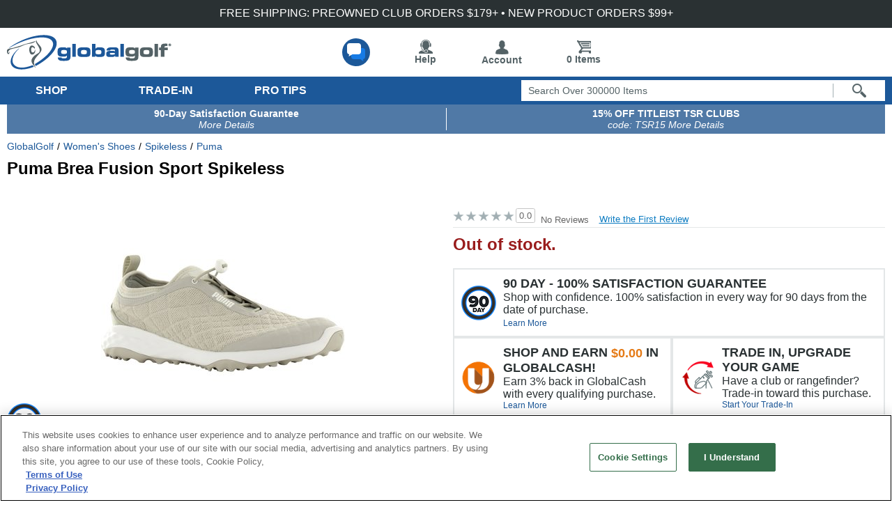

--- FILE ---
content_type: text/html; charset=utf-8
request_url: https://www.globalgolf.com/golf-shoes/1045584-puma-brea-fusion-sport-spikeless-ladies/
body_size: 44516
content:


<!DOCTYPE html>
<html lang="en">
<head id="ctl00_header1"><title>
	New Puma Brea Fusion Sport Ladies Spikeless Shoes at GlobalGolf.com
</title><meta name="description" content="New Puma Brea Fusion Sport Ladies Spikeless Shoes at GlobalGolf.com featuring Performance Mesh Toggle Lac, Molded Comfort Insole FUSIONFOA, Organically-Altered Traction Carbon Crystal Rubbe." />
<meta name="robots" content="index,follow" />
<meta property="og:type" content="website" />
<meta name="og:title" content="New Puma Brea Fusion Sport Ladies Spikeless Shoes at GlobalGolf.com" />
<meta name="og:description" content="New Puma Brea Fusion Sport Ladies Spikeless Shoes at GlobalGolf.com featuring Performance Mesh Toggle Lac, Molded Comfort Insole FUSIONFOA, Organically-Altered Traction Carbon Crystal Rubbe." />
<meta name="og:image" content="https://image.globalgolf.com/dynamic/1045584/aar/right-shoe-side-angle/puma-brea-fusion-sport-spikeless.jpg?s=350" />
<meta name="og:url" content="https://www.globalgolf.com/golf-shoes/1045584-puma-brea-fusion-sport-spikeless-ladies/" />
<meta name="twitter:title" content="New Puma Brea Fusion Sport Ladies Spikeless Shoes at GlobalGolf.com" />
<meta name="twitter:description" content="New Puma Brea Fusion Sport Ladies Spikeless Shoes at GlobalGolf.com featuring Performance Mesh Toggle Lac, Molded Comfort Insole FUSIONFOA, Organically-Altered Traction Carbon Crystal Rubbe." />
<meta name="twitter:image" content="https://image.globalgolf.com/dynamic/1045584/aar/right-shoe-side-angle/puma-brea-fusion-sport-spikeless.jpg?s=350" />
<meta name="twitter:card" content="summary_large_image" />
<meta http-equiv="X-UA-Compatible" content="IE=edge" /><script type="text/javascript">window.NREUM||(NREUM={});NREUM.info = {"beacon":"bam.nr-data.net","errorBeacon":"bam.nr-data.net","licenseKey":"NRJS-86fd0b59644d31b2bd1","applicationID":"558974756","transactionName":"MQZVMhZSX0tXBUdeDghMdjU0HEFZUQNAGBEUDFMTB0cfWUUWSw==","queueTime":0,"applicationTime":140,"agent":"","atts":""}</script><script type="text/javascript">(window.NREUM||(NREUM={})).init={privacy:{cookies_enabled:false},ajax:{deny_list:[]},session_trace:{sampling_rate:0.0,mode:"FIXED_RATE",enabled:true,error_sampling_rate:0.0},feature_flags:["soft_nav"],distributed_tracing:{enabled:true}};(window.NREUM||(NREUM={})).loader_config={agentID:"594318683",accountID:"3329543",trustKey:"3329543",licenseKey:"NRJS-86fd0b59644d31b2bd1",applicationID:"558974756",browserID:"594318683"};window.NREUM||(NREUM={}),__nr_require=function(t,e,n){function r(n){if(!e[n]){var i=e[n]={exports:{}};t[n][0].call(i.exports,function(e){var i=t[n][1][e];return r(i||e)},i,i.exports)}return e[n].exports}if("function"==typeof __nr_require)return __nr_require;for(var i=0;i<n.length;i++)r(n[i]);return r}({1:[function(t,e,n){function r(){}function i(t,e,n,r){return function(){return s.recordSupportability("API/"+e+"/called"),o(t+e,[u.now()].concat(c(arguments)),n?null:this,r),n?void 0:this}}var o=t("handle"),a=t(9),c=t(10),f=t("ee").get("tracer"),u=t("loader"),s=t(4),d=NREUM;"undefined"==typeof window.newrelic&&(newrelic=d);var p=["setPageViewName","setCustomAttribute","setErrorHandler","finished","addToTrace","inlineHit","addRelease"],l="api-",v=l+"ixn-";a(p,function(t,e){d[e]=i(l,e,!0,"api")}),d.addPageAction=i(l,"addPageAction",!0),d.setCurrentRouteName=i(l,"routeName",!0),e.exports=newrelic,d.interaction=function(){return(new r).get()};var m=r.prototype={createTracer:function(t,e){var n={},r=this,i="function"==typeof e;return o(v+"tracer",[u.now(),t,n],r),function(){if(f.emit((i?"":"no-")+"fn-start",[u.now(),r,i],n),i)try{return e.apply(this,arguments)}catch(t){throw f.emit("fn-err",[arguments,this,t],n),t}finally{f.emit("fn-end",[u.now()],n)}}}};a("actionText,setName,setAttribute,save,ignore,onEnd,getContext,end,get".split(","),function(t,e){m[e]=i(v,e)}),newrelic.noticeError=function(t,e){"string"==typeof t&&(t=new Error(t)),s.recordSupportability("API/noticeError/called"),o("err",[t,u.now(),!1,e])}},{}],2:[function(t,e,n){function r(t){if(NREUM.init){for(var e=NREUM.init,n=t.split("."),r=0;r<n.length-1;r++)if(e=e[n[r]],"object"!=typeof e)return;return e=e[n[n.length-1]]}}e.exports={getConfiguration:r}},{}],3:[function(t,e,n){var r=!1;try{var i=Object.defineProperty({},"passive",{get:function(){r=!0}});window.addEventListener("testPassive",null,i),window.removeEventListener("testPassive",null,i)}catch(o){}e.exports=function(t){return r?{passive:!0,capture:!!t}:!!t}},{}],4:[function(t,e,n){function r(t,e){var n=[a,t,{name:t},e];return o("storeMetric",n,null,"api"),n}function i(t,e){var n=[c,t,{name:t},e];return o("storeEventMetrics",n,null,"api"),n}var o=t("handle"),a="sm",c="cm";e.exports={constants:{SUPPORTABILITY_METRIC:a,CUSTOM_METRIC:c},recordSupportability:r,recordCustom:i}},{}],5:[function(t,e,n){function r(){return c.exists&&performance.now?Math.round(performance.now()):(o=Math.max((new Date).getTime(),o))-a}function i(){return o}var o=(new Date).getTime(),a=o,c=t(11);e.exports=r,e.exports.offset=a,e.exports.getLastTimestamp=i},{}],6:[function(t,e,n){function r(t,e){var n=t.getEntries();n.forEach(function(t){"first-paint"===t.name?l("timing",["fp",Math.floor(t.startTime)]):"first-contentful-paint"===t.name&&l("timing",["fcp",Math.floor(t.startTime)])})}function i(t,e){var n=t.getEntries();if(n.length>0){var r=n[n.length-1];if(u&&u<r.startTime)return;var i=[r],o=a({});o&&i.push(o),l("lcp",i)}}function o(t){t.getEntries().forEach(function(t){t.hadRecentInput||l("cls",[t])})}function a(t){var e=navigator.connection||navigator.mozConnection||navigator.webkitConnection;if(e)return e.type&&(t["net-type"]=e.type),e.effectiveType&&(t["net-etype"]=e.effectiveType),e.rtt&&(t["net-rtt"]=e.rtt),e.downlink&&(t["net-dlink"]=e.downlink),t}function c(t){if(t instanceof y&&!w){var e=Math.round(t.timeStamp),n={type:t.type};a(n),e<=v.now()?n.fid=v.now()-e:e>v.offset&&e<=Date.now()?(e-=v.offset,n.fid=v.now()-e):e=v.now(),w=!0,l("timing",["fi",e,n])}}function f(t){"hidden"===t&&(u=v.now(),l("pageHide",[u]))}if(!("init"in NREUM&&"page_view_timing"in NREUM.init&&"enabled"in NREUM.init.page_view_timing&&NREUM.init.page_view_timing.enabled===!1)){var u,s,d,p,l=t("handle"),v=t("loader"),m=t(8),g=t(3),y=NREUM.o.EV;if("PerformanceObserver"in window&&"function"==typeof window.PerformanceObserver){s=new PerformanceObserver(r);try{s.observe({entryTypes:["paint"]})}catch(h){}d=new PerformanceObserver(i);try{d.observe({entryTypes:["largest-contentful-paint"]})}catch(h){}p=new PerformanceObserver(o);try{p.observe({type:"layout-shift",buffered:!0})}catch(h){}}if("addEventListener"in document){var w=!1,b=["click","keydown","mousedown","pointerdown","touchstart"];b.forEach(function(t){document.addEventListener(t,c,g(!1))})}m(f)}},{}],7:[function(t,e,n){function r(t,e){if(!i)return!1;if(t!==i)return!1;if(!e)return!0;if(!o)return!1;for(var n=o.split("."),r=e.split("."),a=0;a<r.length;a++)if(r[a]!==n[a])return!1;return!0}var i=null,o=null,a=/Version\/(\S+)\s+Safari/;if(navigator.userAgent){var c=navigator.userAgent,f=c.match(a);f&&c.indexOf("Chrome")===-1&&c.indexOf("Chromium")===-1&&(i="Safari",o=f[1])}e.exports={agent:i,version:o,match:r}},{}],8:[function(t,e,n){function r(t){function e(){t(c&&document[c]?document[c]:document[o]?"hidden":"visible")}"addEventListener"in document&&a&&document.addEventListener(a,e,i(!1))}var i=t(3);e.exports=r;var o,a,c;"undefined"!=typeof document.hidden?(o="hidden",a="visibilitychange",c="visibilityState"):"undefined"!=typeof document.msHidden?(o="msHidden",a="msvisibilitychange"):"undefined"!=typeof document.webkitHidden&&(o="webkitHidden",a="webkitvisibilitychange",c="webkitVisibilityState")},{}],9:[function(t,e,n){function r(t,e){var n=[],r="",o=0;for(r in t)i.call(t,r)&&(n[o]=e(r,t[r]),o+=1);return n}var i=Object.prototype.hasOwnProperty;e.exports=r},{}],10:[function(t,e,n){function r(t,e,n){e||(e=0),"undefined"==typeof n&&(n=t?t.length:0);for(var r=-1,i=n-e||0,o=Array(i<0?0:i);++r<i;)o[r]=t[e+r];return o}e.exports=r},{}],11:[function(t,e,n){e.exports={exists:"undefined"!=typeof window.performance&&window.performance.timing&&"undefined"!=typeof window.performance.timing.navigationStart}},{}],ee:[function(t,e,n){function r(){}function i(t){function e(t){return t&&t instanceof r?t:t?u(t,f,a):a()}function n(n,r,i,o,a){if(a!==!1&&(a=!0),!l.aborted||o){t&&a&&t(n,r,i);for(var c=e(i),f=m(n),u=f.length,s=0;s<u;s++)f[s].apply(c,r);var p=d[w[n]];return p&&p.push([b,n,r,c]),c}}function o(t,e){h[t]=m(t).concat(e)}function v(t,e){var n=h[t];if(n)for(var r=0;r<n.length;r++)n[r]===e&&n.splice(r,1)}function m(t){return h[t]||[]}function g(t){return p[t]=p[t]||i(n)}function y(t,e){l.aborted||s(t,function(t,n){e=e||"feature",w[n]=e,e in d||(d[e]=[])})}var h={},w={},b={on:o,addEventListener:o,removeEventListener:v,emit:n,get:g,listeners:m,context:e,buffer:y,abort:c,aborted:!1};return b}function o(t){return u(t,f,a)}function a(){return new r}function c(){(d.api||d.feature)&&(l.aborted=!0,d=l.backlog={})}var f="nr@context",u=t("gos"),s=t(9),d={},p={},l=e.exports=i();e.exports.getOrSetContext=o,l.backlog=d},{}],gos:[function(t,e,n){function r(t,e,n){if(i.call(t,e))return t[e];var r=n();if(Object.defineProperty&&Object.keys)try{return Object.defineProperty(t,e,{value:r,writable:!0,enumerable:!1}),r}catch(o){}return t[e]=r,r}var i=Object.prototype.hasOwnProperty;e.exports=r},{}],handle:[function(t,e,n){function r(t,e,n,r){i.buffer([t],r),i.emit(t,e,n)}var i=t("ee").get("handle");e.exports=r,r.ee=i},{}],id:[function(t,e,n){function r(t){var e=typeof t;return!t||"object"!==e&&"function"!==e?-1:t===window?0:a(t,o,function(){return i++})}var i=1,o="nr@id",a=t("gos");e.exports=r},{}],loader:[function(t,e,n){function r(){if(!M++){var t=T.info=NREUM.info,e=m.getElementsByTagName("script")[0];if(setTimeout(u.abort,3e4),!(t&&t.licenseKey&&t.applicationID&&e))return u.abort();f(x,function(e,n){t[e]||(t[e]=n)});var n=a();c("mark",["onload",n+T.offset],null,"api"),c("timing",["load",n]);var r=m.createElement("script");0===t.agent.indexOf("http://")||0===t.agent.indexOf("https://")?r.src=t.agent:r.src=l+"://"+t.agent,e.parentNode.insertBefore(r,e)}}function i(){"complete"===m.readyState&&o()}function o(){c("mark",["domContent",a()+T.offset],null,"api")}var a=t(5),c=t("handle"),f=t(9),u=t("ee"),s=t(7),d=t(2),p=t(3),l=d.getConfiguration("ssl")===!1?"http":"https",v=window,m=v.document,g="addEventListener",y="attachEvent",h=v.XMLHttpRequest,w=h&&h.prototype,b=!1;NREUM.o={ST:setTimeout,SI:v.setImmediate,CT:clearTimeout,XHR:h,REQ:v.Request,EV:v.Event,PR:v.Promise,MO:v.MutationObserver};var E=""+location,x={beacon:"bam.nr-data.net",errorBeacon:"bam.nr-data.net",agent:"js-agent.newrelic.com/nr-1216.min.js"},O=h&&w&&w[g]&&!/CriOS/.test(navigator.userAgent),T=e.exports={offset:a.getLastTimestamp(),now:a,origin:E,features:{},xhrWrappable:O,userAgent:s,disabled:b};if(!b){t(1),t(6),m[g]?(m[g]("DOMContentLoaded",o,p(!1)),v[g]("load",r,p(!1))):(m[y]("onreadystatechange",i),v[y]("onload",r)),c("mark",["firstbyte",a.getLastTimestamp()],null,"api");var M=0}},{}],"wrap-function":[function(t,e,n){function r(t,e){function n(e,n,r,f,u){function nrWrapper(){var o,a,s,p;try{a=this,o=d(arguments),s="function"==typeof r?r(o,a):r||{}}catch(l){i([l,"",[o,a,f],s],t)}c(n+"start",[o,a,f],s,u);try{return p=e.apply(a,o)}catch(v){throw c(n+"err",[o,a,v],s,u),v}finally{c(n+"end",[o,a,p],s,u)}}return a(e)?e:(n||(n=""),nrWrapper[p]=e,o(e,nrWrapper,t),nrWrapper)}function r(t,e,r,i,o){r||(r="");var c,f,u,s="-"===r.charAt(0);for(u=0;u<e.length;u++)f=e[u],c=t[f],a(c)||(t[f]=n(c,s?f+r:r,i,f,o))}function c(n,r,o,a){if(!v||e){var c=v;v=!0;try{t.emit(n,r,o,e,a)}catch(f){i([f,n,r,o],t)}v=c}}return t||(t=s),n.inPlace=r,n.flag=p,n}function i(t,e){e||(e=s);try{e.emit("internal-error",t)}catch(n){}}function o(t,e,n){if(Object.defineProperty&&Object.keys)try{var r=Object.keys(t);return r.forEach(function(n){Object.defineProperty(e,n,{get:function(){return t[n]},set:function(e){return t[n]=e,e}})}),e}catch(o){i([o],n)}for(var a in t)l.call(t,a)&&(e[a]=t[a]);return e}function a(t){return!(t&&t instanceof Function&&t.apply&&!t[p])}function c(t,e){var n=e(t);return n[p]=t,o(t,n,s),n}function f(t,e,n){var r=t[e];t[e]=c(r,n)}function u(){for(var t=arguments.length,e=new Array(t),n=0;n<t;++n)e[n]=arguments[n];return e}var s=t("ee"),d=t(10),p="nr@original",l=Object.prototype.hasOwnProperty,v=!1;e.exports=r,e.exports.wrapFunction=c,e.exports.wrapInPlace=f,e.exports.argsToArray=u},{}]},{},["loader"]);</script><meta id="MetaViewPort" name="viewport" content="initial-scale=1.0,width=device-width" /><link rel="canonical" href="https://www.globalgolf.com/golf-shoes/1045584-puma-brea-fusion-sport-spikeless-ladies/" /><link rel="alternate" hreflang="en-ca" href="https://www.globalgolf.ca/golf-shoes/1045584-puma-brea-fusion-sport-spikeless-ladies/" /><link rel="alternate" hreflang="en" href="https://www.globalgolf.com/golf-shoes/1045584-puma-brea-fusion-sport-spikeless-ladies/" />
	<script src="https://ajax.googleapis.com/ajax/libs/jquery/3.6.0/jquery.min.js" type="text/javascript" defer="true"></script>
	<link id="ctl00_itrack" rel="preconnect" href="https://us-east1-gvc-apps.cloudfunctions.net" /><link id="ctl00_idns" rel="dns-prefetch" href="https://us-east1-gvc-apps.cloudfunctions.net" /><link rel="preload" as="image" href="https://image.globalgolf.com/dynamic/1045584/aar/right-shoe-side-angle/puma-brea-fusion-sport-spikeless.jpg?s=350" /><link rel="preload" as="image" href="https://image.globalgolf.com/dynamic/1060179/abd/sku/puma-proadapt-alphacat-spikeless.jpg?s=115" /><link rel="preload" as="image" href="https://image.globalgolf.com/dynamic/1060181/acf/sku/puma-monolite-fusion-slip-on-spikeless.jpg?s=115" /><link rel="preload" as="image" href="https://image.globalgolf.com/dynamic/1065159/aao/sku/puma-laguna-fusion-knit-spikeless.jpg?s=115" />

	<!-- begin split testing code -->
	
	<!-- end split testing code -->
	<link href="https://www.globalgolf.com/common/bundles/css/product.min.css?v=121525" type="text/css" rel="stylesheet" /></head>
<body id="ctl00_body" class="mb">
	 <form method="post">
<div>

</div>

		
		<input type="hidden" name="ctl00$hfURL" id="hfURL" value="https://www.globalgolf.com/golf-shoes/1045584-puma-brea-fusion-sport-spikeless-ladies/" />
		<input type="hidden" name="ctl00$hfPathQuery" id="hfPathQuery" value="/golf-shoes/1045584-puma-brea-fusion-sport-spikeless-ladies/" />

		<div tabindex="1" class="hiddenLink stmc" title="Skip to main content">Skip to main content</div>
		<span class="stmc hiddenLink">Accessibility is an ongoing effort for the GlobalGolf team. We are always searching for solutions that will improve the accessibility of our site.
				If, at any time, you have difficulty using or accessing any part of GlobalGolf, please feel free to contact us. We will work with you to make all reasonable efforts to correct the issue and assist with immediate needs.
		</span>

		


	<div id="mobmenu" class="mob600" style="top: 155px">
		
               <li class="active" tabindex="1"><button title="clubs" aria-label="Open Club Categories">Clubs</button><span>&gt;</span>
                   <div>
                       <div>
                           <h3><button title="Show Club Types">TYPES</button></h3>
                           <ul>
                               <li><a title="All Golf Clubs" class="allCond" href="/golf-clubs/">All Golf Clubs</a></li>
                               <li><a title="Drivers" href="/golf-clubs/driver/">Drivers</a></li>
                               <li><a title="Fairway Woods" href="/golf-clubs/fairway-wood/">Fairway Woods</a></li>
                               <li><a title="Hybrids" href="/golf-clubs/hybrid/">Hybrids</a></li>
                               <li><a title="Iron Sets" href="/golf-clubs/iron-set/">Iron Sets</a></li>
                               <li><a title="Wedges" href="/golf-clubs/wedge/">Wedges</a></li>
                               <li><a title="Putters" href="/golf-clubs/putter/">Putters</a></li>
                               <li><a title="Individual Irons" href="/golf-clubs/iron-individual/">Individual Irons</a></li>
                               <li><a title="Club Sets" href="/golf-clubs/club-set/">Club Sets</a></li>
                                <li><a href="/sale/clubs/" style = "font-weight: bold;color: #477a16" title = "Shop Golf Clubs on Sale">Golf Clubs on Sale</a></li>
                               <li><a title="SecondChance Clubs" style = "font-weight: bold;color: #477a16" href="/golf-clubs/?tag=708">Second Clubs</a></li>
                           </ul>
                       </div>

                       <div>
                           <h3><button title="Show Club Trade-IN">TRADE-IN</button></h3>
                           <ul>
                               <li><a title="Trade in Golf Clubs" class="clubTrade" href="/trade-in/">Trade in Golf Clubs</a></li>
                               <li><a title="Trade in FAQs" class="clubTrade" href="/trade-in/benefits/">Trade in FAQs</a></li>
                           </ul>
                       </div>
                           <div>
                           <h3><button title="Show Club Player Types">PLAYER</button></h3>
                           <ul>
                               <li><a title="Mens Golf Clubs" href="/golf-clubs/?ply=1">Mens Golf Clubs</a></li>
                               <li><a title="Ladies Golf Clubs" href="/golf-clubs/ladies/">Ladies Golf Clubs</a></li>
                               <li><a title="Left Handed Golf Clubs" href="/golf-clubs/left-hand/">Left Handed Golf Clubs</a></li>
                               <li><a title="Juniors Golf Clubs" href="/golf-clubs/junior/">Juniors Golf Clubs</a></li>
                           </ul>
                       </div>
                       <div>
                           <h3><button title="Show Club Conditions">CONDITION</button></h3>
                               <ul>
                                   <li><a title="Used Golf Clubs" class="usedCond" href="/golf-clubs/used/">Used Golf Clubs</a></li>
                                   <li><a title="New Golf Clubs" class="newCond" href="/golf-clubs/new/">New Golf Clubs</a></li>
                                   <li><a title="Custom Golf Clubs" class="customCond" href="/custom-clubs/">Custom Golf Clubs</a></li>
                                   <li><a title="Mint Golf Clubs" class="mintCond" href="/sale/clubs/mint-condition/">Mint Golf Clubs</a></li>
                                   <li><a title="Certified PreOwned" class="certifiedpreowned" href="/golf-clubs/used/?tag=334">Certified PreOwned</a></li>
                               </ul>
                       </div>
                       <div>
                           <h3><button title="Show Club Components">CLUB COMPONENTS</button></h3>
                               <ul>
                                   <li><a title="Golf Club Heads" href="/golf-accessories/club-heads/">Golf Club Heads</a></li>
                                   <li><a title="Golf Club Shafts" href="/golf-accessories/shafts/">Golf Club Shafts</a></li>
                                   <li><a title="Golf Club Grips" href="/golf-accessories/grips/">Golf Club Grips</a></li>
                               </ul>
                       </div>

                        <div class="new">
                           <h3><button title="Show Club New Releases">NEW RELEASES</button></h3>
                           <ul>
                               <!-- 2025 Realease Season -->
                                <li><a title="Callaway Elyte Golf Clubs" href="/sale/just-arrived/clubs/callaway/?tag=890">Callaway Elyte Golf Clubs</a></li>
                               <li><a title="Cobra DS Adapt Golf Clubs" href="/sale/just-arrived/clubs/cobra/?tag=875">Cobra DS Adapt Golf Clubs</a></li>
                                <li><a title="Odyssey Putters Golf Clubs" href="/sale/just-arrived/clubs/odyssey/">Odyssey Putters Golf Clubs</a></li>
                               <li><a title="TaylorMade Qi 35 Golf Clubs" href="/sale/just-arrived/clubs/taylormade/?tag=881">TaylorMade Qi 35 Golf Clubs</a></li>
                               <li><a title="PING G440 Golf Clubs" href="/sale/just-arrived/clubs/PING/?tag=884">PING G440 Golf Clubs</a></li>
                               <li><a title="Titleist GT Metals Golf Clubs" href="/golf-clubs/titleist/?tag=855">Titleist GT Metals Golf Clubs</a></li>
                               <li><a title="Callaway Apex Ai Irons Golf Clubs" href="/golf-clubs/callaway/?tag=858">Callaway Apex Ai Irons Clubs</a></li>
                                <li><a title="Mizuno JPX925 Hot Metal Irons Golf Clubs" href="/golf-clubs/mizuno/?tag=859">Mizuno JPX925 Hot Metal Irons Clubs</a></li>
                               <li><a title="TaylorMade P Series Irons Golf Clubs" href="/sale/just-arrived/clubs/taylormade/iron-set/">TaylorMade P Series Irons Clubs</a></li>

                                <!-- 2024 Realease Season
                                <li><a title="Callaway Ai Smoke Golf Clubs" href="/golf-clubs/new/callaway/?tag=777">Callaway Ai Smoke Golf Clubs</a></li>
                                <li><a title="TaylorMade Qi Golf Clubs" href="/golf-clubs/new/taylormade/?tag=784">TaylorMade Qi Golf Clubs</a></li>
                               <li><a title="Cobra Darkspeed Golf Clubs" href="/golf-clubs/new/cobra/?tag=780">Cobra Darkspeed Golf Clubs</a></li>
                               <li><a title="Ping G430 MAX 10k Golf Clubs" href="/golf-clubs/new/ping/?tag=783">Ping G430 MAX 10k Golf Clubs</a></li>
                               <li><a title="Mizuno Pro 24x Golf Clubs" href="/golf-clubs/new/mizuno/?tag=781">Mizuno Pro 24x Golf Clubs</a></li>
                               <li><a title="Cleveland Halo XL Golf Clubs" href="/golf-clubs/new/cleveland/?tag=778">Cleveland Halo XL Golf Clubs</a></li>
                               <li><a title="Wilson Staff Model Golf Clubs" href="/golf-clubs/new/wilson/?tag=785">Wilson Staff Model Golf Clubs</a></li>-->

                                <!-- 2023 Realease Season
                                <li><a title="Callaway Paradym Golf Clubs" href="/golf-clubs/callaway/?tag=716">Callaway Paradym Golf Clubs</a></li>
                                <li><a title="Cobra AeroJet Golf Clubs" href="/golf-clubs/cobra/?tag=713">Cobra AeroJet Golf Clubs</a></li>
                               <li><a title="TaylorMade Stealth 2 Golf Clubs" href="/golf-clubs/taylormade/?tag=715">TaylorMade Stealth 2</a></li>
                               <li><a title="Ping G430 Golf Clubs" href="/golf-clubs/ping/?tag=714">Ping G430 Golf Clubs</a></li>
                               -->
                               <!-- 2022 Realease Season
                                <li><a title="TaylorMade Stealth GT Putters" href="/golf-clubs/taylormade/?tag=678">TaylorMade Stealth GT Putters</a></li>
                                <li><a title="Titleist Scotty Cameron Phantom X 2022 Putters" href="/golf-clubs/titleist/?tag=691">Scotty Cameron Phantom X 2022 Putters</a></li>
                                <li><a title="PING PLD Putters" href="/golf-clubs/ping/?tag=685">PING PLD Putters</a></li>
                                <li><a title="PING Glide 4.0 Wedges" href="/golf-clubs/ping/?tag=684">PING Glide 4.0 Wedges</a></li>
                                <li><a title="TaylorMade Stealth" href="/golf-clubs/taylormade/?tag=670">TaylorMade Stealth Golf Clubs</a></li>
                                <li><a title="Callaway Rogue ST Golf Clubs" href="/golf-clubs/callaway/?tag=675">Callaway Rogue ST Golf Clubs</a></li>
                                <li><a title="Cobra LTDx Golf Clubs" href="/golf-clubs/cobra/?tag=671">Cobra LTDx Golf Clubs</a></li>
                                <li><a title="Odyssey Tri-Hot 5K Putters" href="/golf-clubs/odyssey/?tag=674">Odyssey Tri-Hot 5K Putters</a></li>
                                <li><a title="Odyssey Eleven Putters" href="/golf-clubs/odyssey/?tag=673">Odyssey Eleven Putters</a></li>
                                <li><a title="Mizuno T22 Wedges" href="/golf-clubs/mizuno/?tag=667">Mizuno T22 Wedges</a></li>
                                <!--<li><a title="Callaway Epic Max Star Golf Clubs" href="/golf-clubs/callaway/?tag=668">Callaway Epic Max Star Golf Clubs</a></li>
                                <li><a title="Cleveland XL Launcher Golf Clubs" href="/golf-clubs/cleveland/?tag=661">Cleveland XL Launcher Golf Clubs</a></li>
                                <li><a title="Titleist T-Series Irons" href="/golf-clubs/titleist/?tag=360">Titleist T-Series Iron Sets</a></li>
                                <li><a title="TaylorMade P790 Irons" href="/golf-clubs/taylormade/?tag=662">TaylorMade P790 Iron Sets</a></li>-->
                                <!-- 2021 Realease Season
                                <li><a title="TaylorMade 300 Mini Driver" href="/golf-clubs/taylormade/?tag=639">TaylorMade 300 Mini Drivers</a></li>
                                <li><a title="TaylorMade TP Hydroblast Putters" href="/golf-clubs/taylormade/?tag=603">TaylorMade TP Hydroblast Putters</a></li>
                                <li><a title="Cobra KING Putters" href="/golf-clubs/cobra/?tag=602">Cobra KING Putters</a></li>
                                <li><a title="Ping 2021 Putters" href="/golf-clubs/ping/?tag=516">Ping 2021 Putters</a></li>
                                <li><a title="Cobra SB Wedges" href="/golf-clubs/cobra/?tag=506">Cobra SB Wedges</a></li>
                                <li><a title="TaylorMade 2021 Spider Putters" href="/golf-clubs/taylormade/?tag=502">TaylorMade 2021 Spider Putters</a></li>
                                <li><a title="Odyssey Ten Putters" href="/golf-clubs/odyssey/?tag=501">Odyssey Ten Putters</a></li>
                                <li><a title="Titleist TSi Golf Clubs" href="/golf-clubs/titleist/?tag=406">Titleist TSi Golf Clubs</a></li>
                                <li><a title="Tour Edge C721 Golf Clubs" href="/golf-clubs/tour-edge/?tag=497">Tour Edge C721 Golf Clubs</a></li>
                                <li><a title="Srixon ZX4 Irons" href="/golf-clubs/srixon/?tag=496">Srixon ZX4 Iron Sets</a></li>
                                <li><a title="Mizuno M-Craft Putters" href="/golf-clubs/mizuno/?tag=490">Mizuno M-Craft Putters</a></li>
                                <li><a title="Mizuno ST Golf Clubs" href="/golf-clubs/mizuno/?tag=489">Mizuno ST Golf Clubs</a></li>
                                <li><a title="XXIO Prime 11 Golf Clubs" href="/golf-clubs/xxio/?tag=488">XXIO Prime 11 Golf Clubs</a></li>
                                <li><a title="Wilson D9 Golf Clubs" href="/golf-clubs/wilson/?tag=486">Wilson D9 Golf Clubs</a></li>
                                <li><a title="TaylorMade SIM2 Golf Clubs" href="/golf-clubs/taylormade/?tag=485">TaylorMade SIM2 Golf Clubs</a></li>
                               <li><a title="Callaway Epic 21 Golf Clubs" href="/golf-clubs/callaway/?tag=457">Callaway Epic 21 Golf Clubs</a></li>
                                <li><a title="Odyssey White Hot OG Putters" href="/golf-clubs/odyssey/?tag=456">Odyssey White Hot OG Putters</a></li>
                                <li><a title="Callaway Apex 21 Golf Clubs" href="/golf-clubs/callaway/?tag=455">Callaway Apex 21 Golf Clubs</a></li>
                                <li><a title="Ping G425 Golf Clubs" href="/golf-clubs/ping/?tag=454">Ping G425 Golf Clubs</a></li>
                                <li><a title="Srixon ZX Golf Clubs" href="/golf-clubs/srixon/?tag=453">Srixon ZX Golf Clubs</a></li>
                                <li><a title="Cobra RADSPEED Golf Clubs" href="/golf-clubs/cobra/?tag=452">Cobra RADSPEED Golf Clubs</a></li>-->
                           </ul>
                       </div>
                       <div>
                           <h3><button title="Show Club Brands">TOP BRANDS</button></h3>
                           <ul>
                               <li><a title="TaylorMade Golf Clubs" href="/golf-clubs/taylormade/">TaylorMade Golf Clubs</a></li>
                               <li><a title="Callaway Golf Clubs" href="/golf-clubs/callaway/">Callaway Golf Clubs</a></li>
                               <li><a title="Ping Golf Clubs" href="/golf-clubs/ping/">Ping Golf Clubs</a></li>
                               <li><a title="Titleist Golf Clubs" href="/golf-clubs/titleist/">Titleist Golf Clubs</a></li>
                               <li><a title="Cobra Golf Clubs" href="/golf-clubs/cobra/">Cobra Golf Clubs</a></li>
                               <li><a title="Mizuno Golf Clubs" href="/golf-clubs/mizuno/">Mizuno Golf Clubs</a></li>
                               <li><a title="Cleveland Golf Clubs" href="/golf-clubs/cleveland/">Cleveland Golf Clubs</a></li>
                               <li><a title="Wilson Golf Clubs" href="/golf-clubs/wilson/">Wilson Golf Clubs</a></li>
                               <li><a title="Odyssey Golf Clubs" href="/golf-clubs/odyssey/">Odyssey Golf Clubs</a></li>
                               <li><a title="XXIO Golf Clubs" href="/golf-clubs/xxio/">XXIO Golf Clubs</a></li>
                               <li><a title="Shop More Brands" href="/golf-clubs/">Shop More Brands…</a></li>
                           </ul>
                       </div>
                       <ul><li class="backBtn">
                           <a title="Back to Menu" class="hiddenLink" href="/" >&nbsp;</a>
                       </li></ul>
                   </div>
               </li>

               <li tabindex="1"><button title="Apparel" aria-label="Open Apparel Categories">Apparel</button><span>&gt;</span>
                   <div>
                       <div>
                           <h3><button title="Show Apparel Types">TYPES</button></h3>
                           <ul>
                               <li><a title="All Golf Apparel" href="/golf-apparel/">All Golf Apparel</a></li>
                               <li><a title="Base Layer" href="/golf-apparel/base-layer/">Base Layer</a></li>
                               <li><a title="Belts" href="/golf-apparel/accessories/?styp=123">Belts</a></li>
                               <li><a title="Golf Hats" href="/golf-apparel/headwear/">Golf Hats</a></li>
                               <li><a title="Golf Pants" href="/golf-apparel/pants/">Golf Pants</a></li>
                               <li><a title="Golf Shirts" href="/golf-apparel/shirt/">Golf Shirts</a></li>
                               <li><a title="Golf Shorts" href="/golf-apparel/shorts/">Golf Shorts</a></li>
                               <li><a title="Golf Socks" href="/golf-apparel/socks/">Golf Socks</a></li>
                               <li><a title="Outerwear" href="/golf-apparel/outerwear/">Outerwear</a></li>
                               <li><a title="Rainwear" href="/golf-apparel/rainwear/">Rainwear</a></li>
                               <li><a title="Sweaters" href="/golf-apparel/sweater/">Sweaters</a></li>
                                <li><a href="/sale/apparel/" style = "font-weight: bold;color: #477a16" title = "Shop Golf Apparel on Sale">Golf Apparel on Sale</a></li>
                               <li><a title="SecondChance Apparel"   style = "font-weight: bold;color: #477a16" href="/golf-apparel/?tag=708">Second Chance Apparel</a></li>
                           </ul>
                       </div>
                       <div>
                           <h3><button title="Show Apparel Brands">TOP BRANDS</button></h3>
                           <ul>
                               <li><a title="Adidas" href="/golf-apparel/adidas/">Adidas</a></li>
                               <li><a title="Nike" href="/golf-apparel/nike/">Nike</a></li>
                               <li><a title="Oakley" href="/golf-apparel/oakley/">Oakley</a></li>
                               <li><a title="Puma" href="/golf-apparel/puma/">Puma</a></li>
                               <li><a title="Under Armour" href="/golf-apparel/under-armour/">Under Armour</a></li>
                               <li><a title="Greg Norman" href="/golf-apparel/greg-norman/">Greg Norman</a></li>
                               <li><a title="FootJoy" href="/golf-apparel/footjoy/">FootJoy</a></li>
                               <li><a title="Johnnie-O" href="/golf-apparel/johnnie-o/">Johnnie-O</a></li>
                               <li><a title="Columbia" href="/golf-apparel/columbia/">Columbia</a></li>

                               <li><a title="Shop More Brands" href="/golf-apparel/">Shop More Brands…</a></li>
                           </ul>
                       </div>
                       <div>
                           <h3><button title="Show Apparel Player types">PLAYER</button></h3>
                           <ul>
                               <li><a title="Mens Golf Apparel" href="/golf-apparel/?ply=1">Mens Golf Apparel</a></li>
                               <li><a title="Ladies Golf Apparel" href="/golf-apparel/ladies/">Ladies Golf Apparel</a></li>
                               <li><a title="Kids Golf Apparel" href="/golf-apparel/junior/">Kids Golf Apparel</a></li>
                               </ul>
                       </div>
                       <div>
                           <h3><button title="Show Apparel Popular">POPULAR</button></h3>
                           <ul>
                               <li><a title="Adidas Golf Shirts" href="/golf-apparel/adidas/shirt/">Adidas Golf Shirts</a></li>
                               <li><a title="Adidas Golf Shorts" href="/golf-apparel/adidas/shorts/">Adidas Golf Shorts</a></li>
                               <li><a title="Greg Norman Golf Shirts" href="/golf-apparel/greg-norman/shirt/">Greg Norman Golf Shirts</a></li>
                               <li><a title="Nike Golf Hats" href="/golf-apparel/nike/headwear/">Nike Golf Hats</a></li>
                               <li><a title="Nike Golf Pants" href="/golf-apparel/nike/pants/">Nike Golf Pants</a></li>
                               <li><a title="Nike Golf Shirts" href="/golf-apparel/nike/shirt/">Nike Golf Shirts</a></li>
                               <li><a title="Oakley Golf Shirts" href="/golf-apparel/oakley/shirt/">Oakley Golf Shirts</a></li>
                               <li><a title="Puma Golf Shirts" href="/golf-apparel/puma/shirt/">Puma Golf Shirts</a></li>
                               <li><a title="TaylorMade Hats" href="/golf-apparel/taylormade/headwear/">TaylorMade Hats</a></li>
                               <li><a title="Titleist Hats" href="/golf-apparel/titleist/headwear/">Titleist Hats</a></li>
                               <li><a title="Under Armour Golf Pants" href="/golf-apparel/under-armour/pants/">Under Armour Golf Pants</a></li>
                               <li><a title="Under Armour Golf Shirts" href="/golf-apparel/under-armour/shirt/">Under Armour Golf Shirts</a></li>
                           </ul>
                       </div>
                       <ul><li class="backBtn">
                           <a title="Back" class="hiddenLink" href="/" >Back</a>
                       </li></ul>
                   </div>
               </li>

               <li tabindex="1"><button title="Balls" aria-label="Open Ball Categories">Balls</button><span>&gt;</span>
                   <div>
                       <div>
                           <h3><button title="Show Ball types">TYPES</button></h3>
                           <ul>
                               <li><a title="All Golf Balls" href="/golf-balls/">All Golf Balls</a></li>
                               <li><a title="Ladies Golf Balls" href="/golf-balls/ladies/">Ladies Golf Balls</a></li>
                               <li><a title="Personalized Golf Balls" href="/golf-balls/personalized/">Personalized Golf Balls</a></li>
                               <li><a title="Alignment Stamped Golf Balls" href="/golf-balls/?tag=700">Alignment Stamped Golf Balls</a></li>
                               <li><a title="Golf Ball Selector" href="/golf-balls/selector/">Golf Ball Selector</a></li>
                                <li><a href="/sale/balls/" style = "font-weight: bold;color: #477a16" title = "Shop Golf Balls on Sale">Golf Balls on Sale</a></li>
                               <li><a title="SecondChance Golf Balls"  style = "font-weight: bold;color: #477a16" href="/golf-balls/?tag=708">Second Chance Golf Balls</a></li>
                           </ul>
                       </div>
                        <div>
                           <h3><button title="Show Ball New Release">NEW RELEASES</button></h3>
                           <ul>
                                <li><a title="Callaway Chrome Family" href="/golf-balls/callaway/?tag=835">Callaway Chrome Family Golf Balls</a></li>

                                <li><a title="TaylorMade TP5/TP5/Pix 3.0" href="/golf-balls/taylormade/?tag=834">TaylorMade TP5/TP5/Pix 3.0 Golf Balls</a></li>

                                <li><a title="Titleist ProV1 Golf Balls" href="/golf-balls/1065511-titleist-pro-v1-golf-ball/">Titleist ProV1 Golf Balls</a></li>

                                <li><a title="Bridgestone Tour B" href="/golf-balls/bridgestone/?tag=291">Bridgestone Tour B Golf Balls</a></li>

                                <li><a title="Wilson Tour Golf Balls" href="/golf-balls/wilson/?styp=68">Wilson Tour Golf Balls</a></li>
                           </ul>
                       </div>
                       <div>
                           <h3><button title="Show ball top brands">TOP BRANDS</button></h3>
                           <ul>
                               <li><a title="Titleist Golf Balls" href="/golf-balls/titleist/">Titleist Golf Balls</a></li>

                               <li><a title="Callaway Golf Balls" href="/golf-balls/callaway/">Callaway Golf Balls</a></li>

                               <li><a title="TaylorMade Golf Balls" href="/golf-balls/taylormade/">TaylorMade Golf Balls</a></li>

                               <li><a title="Srixon Golf Balls" href="/golf-balls/srixon/">Srixon Golf Balls</a></li>

                               <li><a title="Bridgestone Golf Balls" href="/golf-balls/bridgestone/">Bridgestone Golf Balls</a></li>

                               <li><a title="Wilson Golf Balls" href="/golf-balls/wilson/">Wilson Golf Balls</a></li>

                               <li><a title="Shop More Brands..." href="/golf-balls/">Shop More Brands…</a></li>
                           </ul>
                       </div>
                       <div>
                           <h3><button title="Show Popular balls">POPULAR</button></h3>
                           <ul>
                               <li><a title="Fore Beginners" href="/golf-balls/?tag=686">Fore Beginners</a></li>

                                <li><a title="Bridgstone e12 Bonus Sleeve" href="/golf-balls/1070988-bridgestone-e12-contact-23-bonus-pack-golf-ball/?opt=aaa">Bridgstone e12 Bonus Sleeve</a></li>

                                <li><a title="Callaway Supersofts" href="/golf-balls/callaway/?tag=705">Callaway Supersofts</a></li>

                                <li><a title="Wilson SmartCore Double Dozen Golf Balls" href="/golf-balls/1016195-wilson-smartcore-straight-distance-double-dozen-golf-ball/">Wilson SmartCore Double Dozen Golf Balls</a></li>

                                <li><a title="New Volvik Golf Balls" href="/golf-balls/volvik/">New Volvik Golf Balls</a></li>

                                <li><a title="Golf Ball Deals" href="/sale/balls/?tag=712">Golf Balls Deals</a></li>
                           </ul>
                       </div>
                       <ul><li class="backBtn">
                           <a title="Back" class="hiddenLink" href="/" >Back</a>
                       </li></ul>
                   </div>
               </li>

               <li tabindex="1"><button title="shoes" aria-label="Open shoes Categories">Shoes</button><span>&gt;</span>
                   <div>
                       <div>
                           <h3><button title="Show Shoe Types">TYPES</button></h3>
                           <ul>
                               <li><a title="All Golf Shoes" href="/golf-shoes/">All Golf Shoes</a></li>
                               <li><a title="Spiked Golf Shoes" href="/golf-shoes/golf-shoe/">Spiked Golf Shoes</a></li>
                               <li><a title="Spikeless Golf Shoes" href="/golf-shoes/spikeless/">Spikeless Golf Shoes</a></li>
                               <li><a title="Sneakers" href="/golf-shoes/sneakers/">Sneakers</a></li>
                               <li><a title="Sandals" href="/golf-shoes/sandal/">Sandals</a></li>
                               <li><a title="Casual Shoes" href="/golf-shoes/casual/">Casual Shoes</a></li>
                                <li><a href="/sale/shoes/" style = "font-weight: bold;color: #477a16" title = "Shop Golf Shoes on Sale">Golf Shoes on Sale</a></li>
                               <li><a title="SecondChance Shoes" style = "font-weight: bold;color: #477a16" href="/golf-shoes/?tag=708">Second Chance Shoes</a></li>
                           </ul>
                       </div>
                       <div>
                           <h3><button title="Show shoe Top brands">TOP BRANDS</button></h3>
                           <ul>
                               <li><a title="Footjoy Golf Shoes" href="/golf-shoes/footjoy/">Footjoy Golf Shoes</a></li>
                               <li><a title="Adidas Golf Shoes" href="/golf-shoes/adidas/">Adidas Golf Shoes</a></li>
                               <li><a title="Nike Golf Shoes" href="/golf-shoes/nike/">Nike Golf Shoes</a></li>
                               <li><a title="Puma Golf Shoes" href="/golf-shoes/puma/">Puma Golf Shoes</a></li>
                               <li><a title="New Balance Golf Shoes" href="/golf-shoes/new-balance/">New Balance Golf Shoes</a></li>
                               <li><a title="ECCO Golf Shoes" href="/golf-shoes/ecco/">ECCO Golf Shoes</a></li>
                               <li><a title="Sketchers Golf Shoes" href="/golf-shoes/skechers/">Skechers Golf Shoes</a></li>
                               <li><a title="Shop More Brands..." href="/golf-shoes/">Shop More Brands…</a></li>
                           </ul>
                       </div>
                       <div>
                           <h3><button title="Show shoe player types">PLAYER</button></h3>
                           <ul>
                               <li><a title="Mens Golf Shoes" href="/golf-shoes/?ply=1">Mens Golf Shoes</a></li>
                               <li><a title="Ladies Golf Shoes" href="/golf-shoes/ladies/">Ladies Golf Shoes</a></li>
                               <li><a title="Juniors Golf Shoes" href="/golf-shoes/junior/">Juniors Golf Shoes</a></li>
                           </ul>
                       </div>
                       <div>
                           <h3><button title="Show Shoe other">RELATED</button></h3>
                           <ul>
                               <li><a title="Golf Shoe Bags" href="/golf-accessories/shoe-bag/">Golf Shoe Bags</a></li>
                           </ul>
                       </div>
                       <ul><li class="backBtn">
                           <a title="Back" class="hiddenLink" href="/" >Back</a>
                       </li></ul>
                   </div>
               </li>

               <li tabindex="1"><button title="Bags" aria-label="Open Bag Categories">Bags</button><span>&gt;</span>
                   <div>
                       <div>
                           <h3><button title="Show Bag Types">TYPES</button></h3>
                           <ul>
                               <li><a title="All Golf Bags" href="/golf-bags/">All Golf Bags</a></li>
                               <li><a title="Carry Bags" href="/golf-bags/carry/">Carry Bags</a></li>
                               <li><a title="Cart Bags" href="/golf-bags/cart/">Cart Bags</a></li>
                               <li><a title="Staff Bags" href="/golf-bags/staff/">Staff Bags</a></li>
                               <li><a title="Stand Bags" href="/golf-bags/stand/">Stand Bags</a></li>
                               <li><a title="Travel Bags" href="/golf-bags/travel/">Travel Bags</a></li>
                               <li><a title="Personalized Golf Bags" href="/golf-bags/personalized/">Personalized Golf Bags</a></li>
                                <li><a href="/sale/golf-bags/" style = "font-weight: bold;color: #477a16" title = "Shop Golf Bags on Sale">Golf Bags on Sale</a></li>
                               <li><a title="SecondChance Bags"  style = "font-weight: bold;color: #477a16"href="/golf-bags/?tag=708">Second Chance Bags</a></li>
                           </ul>
                       </div>
                       <div>
                           <h3><button title="Show Bag Top brands">TOP BRANDS</button></h3>
                           <ul>
                               <li><a title="TaylorMade Golf Bags" href="/golf-bags/taylormade/">TaylorMade Golf Bags</a></li>
                               <li><a title="Ping Golf Bags" href="/golf-bags/ping/">Ping Golf Bags</a></li>
                               <li><a title="Titleist Golf Bags" href="/golf-bags/titleist/">Titleist Golf Bags</a></li>
                               <li><a title="Callaway Golf Bags" href="/golf-bags/callaway/">Callaway Golf Bags</a></li>
                               <li><a title="Sun Mountain Golf Bags" href="/golf-bags/sun-mountain/">Sun Mountain Golf Bags</a></li>
                               <li><a title="Mizuno Golf Bags" href="/golf-bags/mizuno/">Mizuno Golf Bags</a></li>
                               <li><a title="Bag Boy Golf Bags" href="/golf-bags/bag-boy/">Bag Boy Golf Bags</a></li>
                               <li><a title="Club Glove Golf Bags" href="/golf-bags/club-glove/">Club Glove Golf Bags</a></li>
                               <li><a title="Ogio Golf Bags" href="/golf-bags/ogio/">Ogio Golf Bags</a></li>
                               <li><a title="Shop More Brands" href="/golf-bags/">Shop More Brands…</a></li>
                           </ul>
                       </div>
                       <div>
                           <h3><button title="Show Bag player types">PLAYER</button></h3>
                           <ul>
                               <li><a title="Shop Mens Golf Bags" href="/golf-bags/?ply=1">Mens Golf Bags</a></li>
                               <li><a title="Shop Ladies Golf Bags" href="/golf-bags/ladies/">Ladies Golf Bags</a></li>
                               <li><a title="Shop Juniors Golf Bags" href="/golf-bags/junior/">Juniors Golf Bags</a></li>
                           </ul>
                       </div>
                       <div>
                           <h3><button title="Show related bags">RELATED</button></h3>
                           <ul>
                               <li><a title="Bag/Cart Accessories" href="/golf-accessories/bag-cart-accessories/">Bag/Cart Accessories</a></li>
                               <li><a title="Golf Towels" href="/golf-accessories/towel/">Golf Towels</a></li>
                               <li><a title="Golf Umbrellas" href="/golf-accessories/umbrella/">Golf Umbrellas</a></li>
                               <li><a title="Pull Carts" href="/golf-accessories/pull-cart/">Pull Carts</a></li>
                               <li><a title="Valuables Pouch" href="/golf-accessories/valuable-pouch/">Valuables Pouch</a></li>
                           </ul>
                       </div>
                       <ul><li class="backBtn">
                           <a title="Back to Menu" class="hiddenLink" href="/" >&nbsp;</a>
                       </li></ul>
                   </div>
               </li>

               <li tabindex="1"><button title="Tech" aria-label="Open Tech Categories">Tech</button><span>&gt;</span>
                   <div>
                       <div>
                           <h3><button title="Show Tech types">TYPES</button></h3>
                           <ul>
                               <li><a title="All Golf Tech" href="/golf-accessories/?tag=238">All Golf Tech</a></li>
                               <li><a title="Golf GPS &amp; Range Finders" href="/golf-accessories/gps-range-finders/?tag=238">Golf GPS &amp; Range Finders</a></li>
                               <li><a title="Portable Speakers" href="/golf-accessories/portable-speakers/?tag=238">Portable Speakers</a></li>
                               <li><a title="Launch Monitors" href="/golf-accessories/?tag=389">Launch Monitors</a></li>
                               <li><a title="Golf GPS Watches" href="/golf-accessories/gps-range-finders/?tag=228">Golf GPS Watches</a></li>
                                <li><a href="/sale/?tag=238" style = "font-weight: bold;color: #477a16" title = "Shop Golf Tech on Sale">Golf Tech on Sale</a></li>
                               <li><a title="SecondChance Tech"  style = "font-weight: bold;color: #477a16"  href="/golf-accessories/?tag=708,238">Second Chance Tech</a></li>
                           </ul>
                       </div>
                       <div>
                           <h3><button title="Show tech brands">TOP BRANDS</button></h3>
                           <ul>
                               <li><a title="Bushnell" href="/golf-accessories/bushnell/gps-range-finders/?tag=238">Bushnell</a></li>
                               <li><a title="Garmin" href="/golf-accessories/garmin/gps-range-finders/?tag=238">Garmin</a></li>
                               <li><a title="Nikon" href="/golf-accessories/nikon/gps-range-finders/?tag=238">Nikon</a></li>
                               <li><a title="Leupold" href="/golf-accessories/leupold/gps-range-finders/?tag=238">Leupold</a></li>
                               <li><a title="Precision Pro" href="/golf-accessories/precision-pro/gps-range-finders/?tag=238">Precision Pro</a></li>
                               <li><a title="Skygolf" href="/golf-accessories/skygolf/">SkyGolf</a></li>
                               <li><a title="Shop More Brands..." href="/golf-accessories/?tag=238">Shop More Brands…</a></li>
                           </ul>
                       </div>
                       <div>
                           <h3><button title="Show popular tech">POPULAR</button></h3>
                           <ul>
                               <li><a title="Bushnell Range Finders" href="/golf-accessories/bushnell/gps-range-finders/?tag=238">Bushnell Range Finders</a></li>
                               <li><a title="Garmin Watches" href="/golf-accessories/garmin/gps-range-finders/?tag=228">Garmin Watches</a></li>
                           </ul>
                       </div>
                       <ul><li class="backBtn">
                           <a title="Back" class="hiddenLink" href="/" >Back</a>
                       </li></ul>
                   </div>
               </li>

               <li tabindex="1"><button title="Accessories" aria-label="Open Accessories Categories">Accessories</button><span>&gt;</span>
                   <div>
                       <div class="s-1-2">
                           <h3><button title="Show accessories types">TYPES</button></h3>
                           <ul class="menu-wrap-1-2">
                               <li><a title="All Golf Accessories" href="/golf-accessories/">All Golf Accessories</a></li>
                               <li><a title="Coolers" href="/golf-accessories/coolers/">Coolers</a></li>
                               <li><a title="Golf Glove" href="/golf-gloves/">Golf Glove</a></li>
                               <li><a title="Golf GPS &amp; Range Finders" href="/golf-accessories/gps-range-finders/">Golf GPS &amp; Range Finders</a></li>
                               <li><a title="Golf Towels" href="/golf-accessories/towel/">Golf Towels</a></li>
                               <li><a title="Golf Umbrellas" href="/golf-accessories/umbrella/">Golf Umbrellas</a></li>
                               <li><a title="Headcovers" href="/golf-accessories/headcover/">Headcovers</a></li>
                               <li><a title="Luggage" href="/golf-accessories/luggage/">Luggage</a></li>
                               <li><a title="Personalized"  href="/golf-accessories/personalized/">Personalized</a></li>
                                <li><a title="College Teams Golf Equipment" href="/teams/">Team Logo Equipment</a></li>
                               <li><a title="Portable Speakers" href="/golf-accessories/portable-speakers/">Portable Speakers</a></li>
                               <li><a title="Pull Carts" href="/golf-accessories/pull-cart/">Pull Carts</a></li>
                               <li><a title="Sunglasses" href="/golf-accessories/sunglasses/">Sunglasses</a></li>
                               <li><a title="Tees" href="/golf-accessories/golf-tees/">Tees</a></li>
                               <li><a title="Tools &amp; Wrenches" href="/golf-accessories/tools/">Tools &amp; Wrenches</a></li>
                               <li><a title="CBD" href="/golf-accessories/cbd/">CBD</a></li>
                                <li><a title="health and fitness" href="/golf-accessories/fitness/">Health & Fitness</a></li>
                                <li><a href="/sale/accessories/" style = "font-weight: bold;color: #477a16" title = "Shop Golf Accessories on Sale">Golf Accessories on Sale</a></li>
                               <li><a title="SecondChance Accessories" style = "font-weight: bold;color: #477a16" href="/golf-accessories/?tag=708"> Second Chance Accessories</a></li>
                           </ul>
                       </div>
                       <div>
                           <h3><button title="Show Club Accessories">CLUB COMPONENTS</button></h3>
                           <ul>
                               <li><a title="Golf Club Heads" href="/golf-accessories/club-heads/">Golf Club Heads</a></li>
                               <li><a title="Golf Club Shafts" href="/golf-accessories/shafts/">Golf Club Shafts</a></li>
                               <li><a title="Golf Club Grips" href="/golf-accessories/grips/">Golf Club Grips</a></li>
                               <li><a title="Grip Selector" href="/golf-accessories/grips/selector/">Grip Selector</a></li>
                               <li><a title="Re-Gripping Services" href="/regripping-service/">Re-Gripping Service</a></li>
                           </ul>
                       </div>
                       <div>
                           <h3><button title="Show Tranining Aids">TRAINING AIDS</button></h3>
                           <ul>
                               <li><a title="Launch Monitors" href="/golf-accessories/?tag=389">Launch Monitors</a></li>
                                <li><a title="Mats" href="/golf-accessories/mats/">Mats</a></li>
                               <li><a title="Nets" href="/golf-accessories/nets/">Nets</a></li>
                               <li><a title="Putting Aids" href="/golf-accessories/putting-aids/">Putting Aids</a></li>
                               <li><a title="Swing Trainers/Analyzers" href="/golf-accessories/swing-trainers-analyzers/">Swing Trainers/Analyzers</a></li>
                           </ul>
                       </div>
                       <div>
                           <h3><button title="Show Gift options">GIFTS</button></h3>
                           <ul>
                               <li><a title="Gift Center" href="/golf-gifts/">Gift Center</a></li>
                               <li><a title="Gift Cards" href="/golf-gifts/certificate/">Gift Cards</a></li>
                           </ul>
                       </div>
                       <ul><li class="backBtn">
                           <a title="Back" class="hiddenLink" href="/" >Back</a>
                       </li></ul>
                   </div>
               </li>

               <li tabindex="1"><button title="Sales" aria-label="Open Sale Categories">Sales</button><span>&gt;</span>
                   <div>
                       <div>
                           <h3><button title="Show Sales">SALES...</button></h3>
                           <ul>
                               <li><a title="All Sales" href="/sale/">All Sales</a></li>
                               <li><a title="Golf Accessories on Sale" href="/sale/accessories/">Golf Accessories on Sale</a></li>
                               <li><a title="Golf Apparel on Sale" href="/sale/apparel/">Golf Apparel on Sale</a></li>
                               <li><a title="Golf Bags on Sale"  href="/sale/golf-bags/">Golf Bags on Sale</a></li>
                               <li><a title="Golf Balls on Sale" href="/sale/balls/">Golf Balls on Sale</a></li>
                               <li><a title="Golf Clubs on Sale" href="/sale/clubs/">Golf Clubs on Sale</a></li>
                               <li><a title="Golf Gloves on Sale" href="/sale/gloves/">Golf Gloves on Sale</a></li>
                               <li><a title="Golf Shoes on Sale" href="/sale/shoes/">Golf Shoes on Sale</a></li>
                               <li><a title="Training Aids on Sale"  href="/sale/training-aids/">Training Aids on Sale</a></li>
                                <li><a style = "font-weight: bold;color: #477a16" title="Active Promotions and Coupons" href="/promo/coupons/">Active Promos & Coupons</a></li>
                           </ul>
                       </div>
                       <div>
                           <h3><button title="Show More Sales">MORE</button></h3>
                           <ul>
                               <li><a title="Final Clearance" href="/sale/clearance/">Final Clearance</a></li>
                               <li><a title="Shop Best Deals In Golf" href="/promo/">Best Deals In Golf</a></li>
                               <li><a title="Weekly Specials" href="/sale/weekly-specials/">Weekly Specials</a></li>
                               <li><a title="Top Sellers" href="/sale/clubs/bargain-barrel/">Top Sellers</a></li>
                           </ul>
                       </div>
                       <div>
                           <h3><button title="Show Gift Sales">GIFTS</button></h3>
                           <ul>
                               <li><a title="Gift Center" href="/golf-gifts/">Gift Center</a></li>
                               <li><a title="Gift Cards" href="/golf-gifts/certificate/">Gift Cards</a></li>
                           </ul>
                       </div>
                       <ul><li class="backBtn">
                           <a title="Back" class="hiddenLink" href="/" >Back</a>
                       </li></ul>
                   </div>
               </li>

               <li tabindex="1" class="secondChance"><button title="Second Chance" aria-label="Open Second Chance Categories">Second Chance</button><span>&gt;</span>
                   <div>
                       <div>
                           <h3><button title="Show Second Chance">Second Chance</button></h3>
                           <ul>
                               <li><a title="All Second Chance Apparel" href="/golf-apparel/?tag=708">Apparel</a></li>
                               <li><a title="SecondChance Shoes" href="/golf-shoes/?tag=708">Shoes</a></li>
                               <li><a title="SecondChance Bags" href="/golf-bags/?tag=708">Bags</a></li>
                               <li><a title="SecondChance Tech"  href="/golf-accessories/?tag=708,238">Tech</a></li>
                               <li><a title="SecondChance Clubs" href="/golf-clubs/?tag=708">Clubs</a></li>
                               <li><a title="SecondChance Golf Balls" href="/golf-balls/?tag=708">Golf Balls</a></li>
                               <li><a title="SecondChance Accessories" href="/golf-accessories/?tag=708">Accessories</a></li>
                               <li><a title="SecondChance About" style = "font-weight: bold;color: #477a16" href="/second-chance/">About Second Chance</a></li>
                           </ul>
                       </div>
                       <div class="chance">
                           <div>
                               <img data-src="//cdn0.globalgolf.com/images/second-chance/second-chance-icon.png" src="[data-uri]" alt="Second Chance Icon" />
                           </div>
                           <div class="gryMd">
                               LIGHTER ON THE PLANET AND LIGHTER ON YOUR WALLET
                           </div>
                           <div class="blu">
                               Second Chance is GlobalGolf's hub for keeping golf gear in play
                           </div>
                           <div>
                               <a title="About Second Chance" href="/second-chance/">Learn More</a>
                           </div>
                       </div>
                       <ul><li class="backBtn">
                               <a title="Back" class="hiddenLink" href="/" >Back</a>
                       </li></ul>
                   </div>
               </li>

           
		<li>
			<button title="Golf Club & Equipment Trade-In"><a href="/trade-in/" title="Golf Club & Equipment Trade-In">Trade-In Program</a></button>
		</li>
		<li>
			<button title="GlobalGolf Pro Tips Expert Advice"><a href="/articles/" title="GlobalGolf Pro Tips Expert Advice">Pro Tips Expert Advice</a></button>
		</li>
		<li>
			<button title="Account page"><a title="Account page" href="//www.globalgolf.com/account/login/">Account</a></button>
		</li>
		<li>
			<button title="Track Order"><a href="/orders/" title="Track Order">Track Order</a></button>
		</li>
		<li>
			<button title="Returns"><a href="/about/returns/" title="Returns">Returns</a></button>
		</li>
		<li>
			<button onclick="javascript:openLHN();return false;" title="Chat Now" style="color: #1c5899;"><a title="Chat Now">Chat Now</a></button>
		</li>
		<li>
			<button title="Retail Locations"><a href="/about/locations/" title="Retail Locations">Retail Locations</a></button>
		</li>
		<li>
			<button title="Contact Us"><a title="Contact Us" href="/about/contact-us/">Contact Us</a></button>
		</li>
		<li>
			<button title="Help page"><a title="Help page" href="/about/faqs/">Help</a></button>
		</li>
	</div>








		<header>
			<div id="Header" class="s-fit con">
				<!-- Promo Nav -->
				<div id="promoNav" class="s-fit con">
					
			<p>FREE SHIPPING:  PREOWNED CLUB ORDERS $179+ • NEW PRODUCT ORDERS $99+</p>	
		
				</div>
				<div class="page">
					<div class="s-fit con">
						
						<div class="s-1-3 conseg nomrg">
							<div id="hlHdrLogo">
								<a href="/" title="New and Used Golf Clubs and Golf Equipment at GlobalGolf" data-click="logo">
									<img id="ctl00_imgLogo" src="//cdn0.globalgolf.com/images/global-golf-logo-no-padding.png" alt="New and Used Golf Clubs and Golf Equipment at GlobalGolf" style="height:50px;width:236px;border-width:0px;max-height: 50px;" />
								</a>
							</div>
						</div>
						<div class="s-2-3 con ico hide-600">
							<!-- ICONS GO HERE -->
							<div class="group">
								<button id="lhnChat" title="Chat Now" onclick="return false;">
									<span class="bubble"></span>
									<span class="bubble"></span>
								</button>

								
									<span id="help" class="ada relative">
										<span>&#x25BC;</span>
										<button title="Help" onclick="return false">
											<img data-src="//cdn0.globalgolf.com/images/icons/help.gif" src="[data-uri]" width="20" class="center" alt="Help Menu" /><br />
											Help
										</button>
										<ul id="helpnav" class="hide">
											<li><a title="Track Order" href="/orders/">Track Order</a></li>
											<li><a title="Shipping Info" href="/about/shipping/">Shipping Info</a></li>
											<li><a title="Returns" href="/about/returns/">Returns</a></li>
											
											<li><a title="Contact Us" href="/about/contact-us/">Contact Us</a></li>
											<li>
												<a title="GlobalGolf On the Range Blog" href="/articles/">
													<span class="hide-700">GlobalGolf </span>
													Blog</a>
											</li>
											<li><a href="/about/faqs/">FAQs</a></li>
											<li><a href="/promo/coupons/">Coupons</a></li>
											<li><a href="/affiliates/">Affiliates</a></li>
										</ul>
									</span>
								

								
									<span id="accountnav" class="relative ada">
										<span>&#x25BC;</span>
										<button onclick="return false" title="Account">
											<img data-src="//cdn0.globalgolf.com/images/icons/account.gif" src="[data-uri]" width="20" class="center" alt="Account Menu" /><br />
											Account
										</button>
										<ul class="hide">
											<li><a href="/account/orders/" title="Orders">Orders</a></li>
											<li>
												<a href="/account/rewards/" title="Rewards">Rewards</a>
											</li>
											<li>
												<a id="ctl00_hlAcctHdrProfile" title="Profile" href="/account/login/?rurl=/account/profile/">Profile</a>
											</li>
											<li>
												<a id="ctl00_hlAcctHdrTradeIn" title="Trade-ins" href="/account/login/?rurl=/account/trade-in/">Trade-ins</a>
											</li>
											<li>
												<a id="ctl00_hlAcctHdrWishList" title="Wish-Lists" href="/account/login/?rurl=/account/wish-list/">Wish-Lists</a>
											</li>
											<li>
												<a id="ctl00_hlAcctHdrProdAlert" title="Product Alerts" href="/account/login/?rurl=/account/notification/">Product Alerts</a>
											</li>
											<li>
												<a id="ctl00_hlAcctUSelectProds" title="USelect" href="/account/login/?rurl=/account/recommendations/">USelect Products</a>
											</li>
											<li>
												<a id="hlLogin" href="/account/login/">Login</a>
											</li>
										</ul>
									</span>
								
								<span id="cartnav" class="relative">
									<a id="hlHdrCart" href="/cart/" title="View Cart">
										<img data-src="//cdn0.globalgolf.com/images/icons/cartmain.gif" src="[data-uri]" width="20" class="center" alt="Shopping Cart" /><br />
										0
										Items
									</a>
								</span>
							</div>
						</div>
					</div>
				</div>
				<div class="s-fit con hide-600 nav">
					<div class="page">
						<div class="s-fit conseg">
							<nav>
								<ul id="mainmenu" class="relative">
									<li id="shop" class="ada">
										<button onclick="return false">
											<span>SHOP</span>
										</button>
										<span>&#x25BC;</span>
										<ul id="mega" class="hide">
											
               <li class="active" tabindex="1"><button title="clubs" aria-label="Open Club Categories">Clubs</button><span>&gt;</span>
                   <div>
                       <div>
                           <h3><button title="Show Club Types">TYPES</button></h3>
                           <ul>
                               <li><a title="All Golf Clubs" class="allCond" href="/golf-clubs/">All Golf Clubs</a></li>
                               <li><a title="Drivers" href="/golf-clubs/driver/">Drivers</a></li>
                               <li><a title="Fairway Woods" href="/golf-clubs/fairway-wood/">Fairway Woods</a></li>
                               <li><a title="Hybrids" href="/golf-clubs/hybrid/">Hybrids</a></li>
                               <li><a title="Iron Sets" href="/golf-clubs/iron-set/">Iron Sets</a></li>
                               <li><a title="Wedges" href="/golf-clubs/wedge/">Wedges</a></li>
                               <li><a title="Putters" href="/golf-clubs/putter/">Putters</a></li>
                               <li><a title="Individual Irons" href="/golf-clubs/iron-individual/">Individual Irons</a></li>
                               <li><a title="Club Sets" href="/golf-clubs/club-set/">Club Sets</a></li>
                                <li><a href="/sale/clubs/" style = "font-weight: bold;color: #477a16" title = "Shop Golf Clubs on Sale">Golf Clubs on Sale</a></li>
                               <li><a title="SecondChance Clubs" style = "font-weight: bold;color: #477a16" href="/golf-clubs/?tag=708">Second Clubs</a></li>
                           </ul>
                       </div>

                       <div>
                           <h3><button title="Show Club Trade-IN">TRADE-IN</button></h3>
                           <ul>
                               <li><a title="Trade in Golf Clubs" class="clubTrade" href="/trade-in/">Trade in Golf Clubs</a></li>
                               <li><a title="Trade in FAQs" class="clubTrade" href="/trade-in/benefits/">Trade in FAQs</a></li>
                           </ul>
                       </div>
                           <div>
                           <h3><button title="Show Club Player Types">PLAYER</button></h3>
                           <ul>
                               <li><a title="Mens Golf Clubs" href="/golf-clubs/?ply=1">Mens Golf Clubs</a></li>
                               <li><a title="Ladies Golf Clubs" href="/golf-clubs/ladies/">Ladies Golf Clubs</a></li>
                               <li><a title="Left Handed Golf Clubs" href="/golf-clubs/left-hand/">Left Handed Golf Clubs</a></li>
                               <li><a title="Juniors Golf Clubs" href="/golf-clubs/junior/">Juniors Golf Clubs</a></li>
                           </ul>
                       </div>
                       <div>
                           <h3><button title="Show Club Conditions">CONDITION</button></h3>
                               <ul>
                                   <li><a title="Used Golf Clubs" class="usedCond" href="/golf-clubs/used/">Used Golf Clubs</a></li>
                                   <li><a title="New Golf Clubs" class="newCond" href="/golf-clubs/new/">New Golf Clubs</a></li>
                                   <li><a title="Custom Golf Clubs" class="customCond" href="/custom-clubs/">Custom Golf Clubs</a></li>
                                   <li><a title="Mint Golf Clubs" class="mintCond" href="/sale/clubs/mint-condition/">Mint Golf Clubs</a></li>
                                   <li><a title="Certified PreOwned" class="certifiedpreowned" href="/golf-clubs/used/?tag=334">Certified PreOwned</a></li>
                               </ul>
                       </div>
                       <div>
                           <h3><button title="Show Club Components">CLUB COMPONENTS</button></h3>
                               <ul>
                                   <li><a title="Golf Club Heads" href="/golf-accessories/club-heads/">Golf Club Heads</a></li>
                                   <li><a title="Golf Club Shafts" href="/golf-accessories/shafts/">Golf Club Shafts</a></li>
                                   <li><a title="Golf Club Grips" href="/golf-accessories/grips/">Golf Club Grips</a></li>
                               </ul>
                       </div>

                        <div class="new">
                           <h3><button title="Show Club New Releases">NEW RELEASES</button></h3>
                           <ul>
                               <!-- 2025 Realease Season -->
                                <li><a title="Callaway Elyte Golf Clubs" href="/sale/just-arrived/clubs/callaway/?tag=890">Callaway Elyte Golf Clubs</a></li>
                               <li><a title="Cobra DS Adapt Golf Clubs" href="/sale/just-arrived/clubs/cobra/?tag=875">Cobra DS Adapt Golf Clubs</a></li>
                                <li><a title="Odyssey Putters Golf Clubs" href="/sale/just-arrived/clubs/odyssey/">Odyssey Putters Golf Clubs</a></li>
                               <li><a title="TaylorMade Qi 35 Golf Clubs" href="/sale/just-arrived/clubs/taylormade/?tag=881">TaylorMade Qi 35 Golf Clubs</a></li>
                               <li><a title="PING G440 Golf Clubs" href="/sale/just-arrived/clubs/PING/?tag=884">PING G440 Golf Clubs</a></li>
                               <li><a title="Titleist GT Metals Golf Clubs" href="/golf-clubs/titleist/?tag=855">Titleist GT Metals Golf Clubs</a></li>
                               <li><a title="Callaway Apex Ai Irons Golf Clubs" href="/golf-clubs/callaway/?tag=858">Callaway Apex Ai Irons Clubs</a></li>
                                <li><a title="Mizuno JPX925 Hot Metal Irons Golf Clubs" href="/golf-clubs/mizuno/?tag=859">Mizuno JPX925 Hot Metal Irons Clubs</a></li>
                               <li><a title="TaylorMade P Series Irons Golf Clubs" href="/sale/just-arrived/clubs/taylormade/iron-set/">TaylorMade P Series Irons Clubs</a></li>

                                <!-- 2024 Realease Season
                                <li><a title="Callaway Ai Smoke Golf Clubs" href="/golf-clubs/new/callaway/?tag=777">Callaway Ai Smoke Golf Clubs</a></li>
                                <li><a title="TaylorMade Qi Golf Clubs" href="/golf-clubs/new/taylormade/?tag=784">TaylorMade Qi Golf Clubs</a></li>
                               <li><a title="Cobra Darkspeed Golf Clubs" href="/golf-clubs/new/cobra/?tag=780">Cobra Darkspeed Golf Clubs</a></li>
                               <li><a title="Ping G430 MAX 10k Golf Clubs" href="/golf-clubs/new/ping/?tag=783">Ping G430 MAX 10k Golf Clubs</a></li>
                               <li><a title="Mizuno Pro 24x Golf Clubs" href="/golf-clubs/new/mizuno/?tag=781">Mizuno Pro 24x Golf Clubs</a></li>
                               <li><a title="Cleveland Halo XL Golf Clubs" href="/golf-clubs/new/cleveland/?tag=778">Cleveland Halo XL Golf Clubs</a></li>
                               <li><a title="Wilson Staff Model Golf Clubs" href="/golf-clubs/new/wilson/?tag=785">Wilson Staff Model Golf Clubs</a></li>-->

                                <!-- 2023 Realease Season
                                <li><a title="Callaway Paradym Golf Clubs" href="/golf-clubs/callaway/?tag=716">Callaway Paradym Golf Clubs</a></li>
                                <li><a title="Cobra AeroJet Golf Clubs" href="/golf-clubs/cobra/?tag=713">Cobra AeroJet Golf Clubs</a></li>
                               <li><a title="TaylorMade Stealth 2 Golf Clubs" href="/golf-clubs/taylormade/?tag=715">TaylorMade Stealth 2</a></li>
                               <li><a title="Ping G430 Golf Clubs" href="/golf-clubs/ping/?tag=714">Ping G430 Golf Clubs</a></li>
                               -->
                               <!-- 2022 Realease Season
                                <li><a title="TaylorMade Stealth GT Putters" href="/golf-clubs/taylormade/?tag=678">TaylorMade Stealth GT Putters</a></li>
                                <li><a title="Titleist Scotty Cameron Phantom X 2022 Putters" href="/golf-clubs/titleist/?tag=691">Scotty Cameron Phantom X 2022 Putters</a></li>
                                <li><a title="PING PLD Putters" href="/golf-clubs/ping/?tag=685">PING PLD Putters</a></li>
                                <li><a title="PING Glide 4.0 Wedges" href="/golf-clubs/ping/?tag=684">PING Glide 4.0 Wedges</a></li>
                                <li><a title="TaylorMade Stealth" href="/golf-clubs/taylormade/?tag=670">TaylorMade Stealth Golf Clubs</a></li>
                                <li><a title="Callaway Rogue ST Golf Clubs" href="/golf-clubs/callaway/?tag=675">Callaway Rogue ST Golf Clubs</a></li>
                                <li><a title="Cobra LTDx Golf Clubs" href="/golf-clubs/cobra/?tag=671">Cobra LTDx Golf Clubs</a></li>
                                <li><a title="Odyssey Tri-Hot 5K Putters" href="/golf-clubs/odyssey/?tag=674">Odyssey Tri-Hot 5K Putters</a></li>
                                <li><a title="Odyssey Eleven Putters" href="/golf-clubs/odyssey/?tag=673">Odyssey Eleven Putters</a></li>
                                <li><a title="Mizuno T22 Wedges" href="/golf-clubs/mizuno/?tag=667">Mizuno T22 Wedges</a></li>
                                <!--<li><a title="Callaway Epic Max Star Golf Clubs" href="/golf-clubs/callaway/?tag=668">Callaway Epic Max Star Golf Clubs</a></li>
                                <li><a title="Cleveland XL Launcher Golf Clubs" href="/golf-clubs/cleveland/?tag=661">Cleveland XL Launcher Golf Clubs</a></li>
                                <li><a title="Titleist T-Series Irons" href="/golf-clubs/titleist/?tag=360">Titleist T-Series Iron Sets</a></li>
                                <li><a title="TaylorMade P790 Irons" href="/golf-clubs/taylormade/?tag=662">TaylorMade P790 Iron Sets</a></li>-->
                                <!-- 2021 Realease Season
                                <li><a title="TaylorMade 300 Mini Driver" href="/golf-clubs/taylormade/?tag=639">TaylorMade 300 Mini Drivers</a></li>
                                <li><a title="TaylorMade TP Hydroblast Putters" href="/golf-clubs/taylormade/?tag=603">TaylorMade TP Hydroblast Putters</a></li>
                                <li><a title="Cobra KING Putters" href="/golf-clubs/cobra/?tag=602">Cobra KING Putters</a></li>
                                <li><a title="Ping 2021 Putters" href="/golf-clubs/ping/?tag=516">Ping 2021 Putters</a></li>
                                <li><a title="Cobra SB Wedges" href="/golf-clubs/cobra/?tag=506">Cobra SB Wedges</a></li>
                                <li><a title="TaylorMade 2021 Spider Putters" href="/golf-clubs/taylormade/?tag=502">TaylorMade 2021 Spider Putters</a></li>
                                <li><a title="Odyssey Ten Putters" href="/golf-clubs/odyssey/?tag=501">Odyssey Ten Putters</a></li>
                                <li><a title="Titleist TSi Golf Clubs" href="/golf-clubs/titleist/?tag=406">Titleist TSi Golf Clubs</a></li>
                                <li><a title="Tour Edge C721 Golf Clubs" href="/golf-clubs/tour-edge/?tag=497">Tour Edge C721 Golf Clubs</a></li>
                                <li><a title="Srixon ZX4 Irons" href="/golf-clubs/srixon/?tag=496">Srixon ZX4 Iron Sets</a></li>
                                <li><a title="Mizuno M-Craft Putters" href="/golf-clubs/mizuno/?tag=490">Mizuno M-Craft Putters</a></li>
                                <li><a title="Mizuno ST Golf Clubs" href="/golf-clubs/mizuno/?tag=489">Mizuno ST Golf Clubs</a></li>
                                <li><a title="XXIO Prime 11 Golf Clubs" href="/golf-clubs/xxio/?tag=488">XXIO Prime 11 Golf Clubs</a></li>
                                <li><a title="Wilson D9 Golf Clubs" href="/golf-clubs/wilson/?tag=486">Wilson D9 Golf Clubs</a></li>
                                <li><a title="TaylorMade SIM2 Golf Clubs" href="/golf-clubs/taylormade/?tag=485">TaylorMade SIM2 Golf Clubs</a></li>
                               <li><a title="Callaway Epic 21 Golf Clubs" href="/golf-clubs/callaway/?tag=457">Callaway Epic 21 Golf Clubs</a></li>
                                <li><a title="Odyssey White Hot OG Putters" href="/golf-clubs/odyssey/?tag=456">Odyssey White Hot OG Putters</a></li>
                                <li><a title="Callaway Apex 21 Golf Clubs" href="/golf-clubs/callaway/?tag=455">Callaway Apex 21 Golf Clubs</a></li>
                                <li><a title="Ping G425 Golf Clubs" href="/golf-clubs/ping/?tag=454">Ping G425 Golf Clubs</a></li>
                                <li><a title="Srixon ZX Golf Clubs" href="/golf-clubs/srixon/?tag=453">Srixon ZX Golf Clubs</a></li>
                                <li><a title="Cobra RADSPEED Golf Clubs" href="/golf-clubs/cobra/?tag=452">Cobra RADSPEED Golf Clubs</a></li>-->
                           </ul>
                       </div>
                       <div>
                           <h3><button title="Show Club Brands">TOP BRANDS</button></h3>
                           <ul>
                               <li><a title="TaylorMade Golf Clubs" href="/golf-clubs/taylormade/">TaylorMade Golf Clubs</a></li>
                               <li><a title="Callaway Golf Clubs" href="/golf-clubs/callaway/">Callaway Golf Clubs</a></li>
                               <li><a title="Ping Golf Clubs" href="/golf-clubs/ping/">Ping Golf Clubs</a></li>
                               <li><a title="Titleist Golf Clubs" href="/golf-clubs/titleist/">Titleist Golf Clubs</a></li>
                               <li><a title="Cobra Golf Clubs" href="/golf-clubs/cobra/">Cobra Golf Clubs</a></li>
                               <li><a title="Mizuno Golf Clubs" href="/golf-clubs/mizuno/">Mizuno Golf Clubs</a></li>
                               <li><a title="Cleveland Golf Clubs" href="/golf-clubs/cleveland/">Cleveland Golf Clubs</a></li>
                               <li><a title="Wilson Golf Clubs" href="/golf-clubs/wilson/">Wilson Golf Clubs</a></li>
                               <li><a title="Odyssey Golf Clubs" href="/golf-clubs/odyssey/">Odyssey Golf Clubs</a></li>
                               <li><a title="XXIO Golf Clubs" href="/golf-clubs/xxio/">XXIO Golf Clubs</a></li>
                               <li><a title="Shop More Brands" href="/golf-clubs/">Shop More Brands…</a></li>
                           </ul>
                       </div>
                       <ul><li class="backBtn">
                           <a title="Back to Menu" class="hiddenLink" href="/" >&nbsp;</a>
                       </li></ul>
                   </div>
               </li>

               <li tabindex="1"><button title="Apparel" aria-label="Open Apparel Categories">Apparel</button><span>&gt;</span>
                   <div>
                       <div>
                           <h3><button title="Show Apparel Types">TYPES</button></h3>
                           <ul>
                               <li><a title="All Golf Apparel" href="/golf-apparel/">All Golf Apparel</a></li>
                               <li><a title="Base Layer" href="/golf-apparel/base-layer/">Base Layer</a></li>
                               <li><a title="Belts" href="/golf-apparel/accessories/?styp=123">Belts</a></li>
                               <li><a title="Golf Hats" href="/golf-apparel/headwear/">Golf Hats</a></li>
                               <li><a title="Golf Pants" href="/golf-apparel/pants/">Golf Pants</a></li>
                               <li><a title="Golf Shirts" href="/golf-apparel/shirt/">Golf Shirts</a></li>
                               <li><a title="Golf Shorts" href="/golf-apparel/shorts/">Golf Shorts</a></li>
                               <li><a title="Golf Socks" href="/golf-apparel/socks/">Golf Socks</a></li>
                               <li><a title="Outerwear" href="/golf-apparel/outerwear/">Outerwear</a></li>
                               <li><a title="Rainwear" href="/golf-apparel/rainwear/">Rainwear</a></li>
                               <li><a title="Sweaters" href="/golf-apparel/sweater/">Sweaters</a></li>
                                <li><a href="/sale/apparel/" style = "font-weight: bold;color: #477a16" title = "Shop Golf Apparel on Sale">Golf Apparel on Sale</a></li>
                               <li><a title="SecondChance Apparel"   style = "font-weight: bold;color: #477a16" href="/golf-apparel/?tag=708">Second Chance Apparel</a></li>
                           </ul>
                       </div>
                       <div>
                           <h3><button title="Show Apparel Brands">TOP BRANDS</button></h3>
                           <ul>
                               <li><a title="Adidas" href="/golf-apparel/adidas/">Adidas</a></li>
                               <li><a title="Nike" href="/golf-apparel/nike/">Nike</a></li>
                               <li><a title="Oakley" href="/golf-apparel/oakley/">Oakley</a></li>
                               <li><a title="Puma" href="/golf-apparel/puma/">Puma</a></li>
                               <li><a title="Under Armour" href="/golf-apparel/under-armour/">Under Armour</a></li>
                               <li><a title="Greg Norman" href="/golf-apparel/greg-norman/">Greg Norman</a></li>
                               <li><a title="FootJoy" href="/golf-apparel/footjoy/">FootJoy</a></li>
                               <li><a title="Johnnie-O" href="/golf-apparel/johnnie-o/">Johnnie-O</a></li>
                               <li><a title="Columbia" href="/golf-apparel/columbia/">Columbia</a></li>

                               <li><a title="Shop More Brands" href="/golf-apparel/">Shop More Brands…</a></li>
                           </ul>
                       </div>
                       <div>
                           <h3><button title="Show Apparel Player types">PLAYER</button></h3>
                           <ul>
                               <li><a title="Mens Golf Apparel" href="/golf-apparel/?ply=1">Mens Golf Apparel</a></li>
                               <li><a title="Ladies Golf Apparel" href="/golf-apparel/ladies/">Ladies Golf Apparel</a></li>
                               <li><a title="Kids Golf Apparel" href="/golf-apparel/junior/">Kids Golf Apparel</a></li>
                               </ul>
                       </div>
                       <div>
                           <h3><button title="Show Apparel Popular">POPULAR</button></h3>
                           <ul>
                               <li><a title="Adidas Golf Shirts" href="/golf-apparel/adidas/shirt/">Adidas Golf Shirts</a></li>
                               <li><a title="Adidas Golf Shorts" href="/golf-apparel/adidas/shorts/">Adidas Golf Shorts</a></li>
                               <li><a title="Greg Norman Golf Shirts" href="/golf-apparel/greg-norman/shirt/">Greg Norman Golf Shirts</a></li>
                               <li><a title="Nike Golf Hats" href="/golf-apparel/nike/headwear/">Nike Golf Hats</a></li>
                               <li><a title="Nike Golf Pants" href="/golf-apparel/nike/pants/">Nike Golf Pants</a></li>
                               <li><a title="Nike Golf Shirts" href="/golf-apparel/nike/shirt/">Nike Golf Shirts</a></li>
                               <li><a title="Oakley Golf Shirts" href="/golf-apparel/oakley/shirt/">Oakley Golf Shirts</a></li>
                               <li><a title="Puma Golf Shirts" href="/golf-apparel/puma/shirt/">Puma Golf Shirts</a></li>
                               <li><a title="TaylorMade Hats" href="/golf-apparel/taylormade/headwear/">TaylorMade Hats</a></li>
                               <li><a title="Titleist Hats" href="/golf-apparel/titleist/headwear/">Titleist Hats</a></li>
                               <li><a title="Under Armour Golf Pants" href="/golf-apparel/under-armour/pants/">Under Armour Golf Pants</a></li>
                               <li><a title="Under Armour Golf Shirts" href="/golf-apparel/under-armour/shirt/">Under Armour Golf Shirts</a></li>
                           </ul>
                       </div>
                       <ul><li class="backBtn">
                           <a title="Back" class="hiddenLink" href="/" >Back</a>
                       </li></ul>
                   </div>
               </li>

               <li tabindex="1"><button title="Balls" aria-label="Open Ball Categories">Balls</button><span>&gt;</span>
                   <div>
                       <div>
                           <h3><button title="Show Ball types">TYPES</button></h3>
                           <ul>
                               <li><a title="All Golf Balls" href="/golf-balls/">All Golf Balls</a></li>
                               <li><a title="Ladies Golf Balls" href="/golf-balls/ladies/">Ladies Golf Balls</a></li>
                               <li><a title="Personalized Golf Balls" href="/golf-balls/personalized/">Personalized Golf Balls</a></li>
                               <li><a title="Alignment Stamped Golf Balls" href="/golf-balls/?tag=700">Alignment Stamped Golf Balls</a></li>
                               <li><a title="Golf Ball Selector" href="/golf-balls/selector/">Golf Ball Selector</a></li>
                                <li><a href="/sale/balls/" style = "font-weight: bold;color: #477a16" title = "Shop Golf Balls on Sale">Golf Balls on Sale</a></li>
                               <li><a title="SecondChance Golf Balls"  style = "font-weight: bold;color: #477a16" href="/golf-balls/?tag=708">Second Chance Golf Balls</a></li>
                           </ul>
                       </div>
                        <div>
                           <h3><button title="Show Ball New Release">NEW RELEASES</button></h3>
                           <ul>
                                <li><a title="Callaway Chrome Family" href="/golf-balls/callaway/?tag=835">Callaway Chrome Family Golf Balls</a></li>

                                <li><a title="TaylorMade TP5/TP5/Pix 3.0" href="/golf-balls/taylormade/?tag=834">TaylorMade TP5/TP5/Pix 3.0 Golf Balls</a></li>

                                <li><a title="Titleist ProV1 Golf Balls" href="/golf-balls/1065511-titleist-pro-v1-golf-ball/">Titleist ProV1 Golf Balls</a></li>

                                <li><a title="Bridgestone Tour B" href="/golf-balls/bridgestone/?tag=291">Bridgestone Tour B Golf Balls</a></li>

                                <li><a title="Wilson Tour Golf Balls" href="/golf-balls/wilson/?styp=68">Wilson Tour Golf Balls</a></li>
                           </ul>
                       </div>
                       <div>
                           <h3><button title="Show ball top brands">TOP BRANDS</button></h3>
                           <ul>
                               <li><a title="Titleist Golf Balls" href="/golf-balls/titleist/">Titleist Golf Balls</a></li>

                               <li><a title="Callaway Golf Balls" href="/golf-balls/callaway/">Callaway Golf Balls</a></li>

                               <li><a title="TaylorMade Golf Balls" href="/golf-balls/taylormade/">TaylorMade Golf Balls</a></li>

                               <li><a title="Srixon Golf Balls" href="/golf-balls/srixon/">Srixon Golf Balls</a></li>

                               <li><a title="Bridgestone Golf Balls" href="/golf-balls/bridgestone/">Bridgestone Golf Balls</a></li>

                               <li><a title="Wilson Golf Balls" href="/golf-balls/wilson/">Wilson Golf Balls</a></li>

                               <li><a title="Shop More Brands..." href="/golf-balls/">Shop More Brands…</a></li>
                           </ul>
                       </div>
                       <div>
                           <h3><button title="Show Popular balls">POPULAR</button></h3>
                           <ul>
                               <li><a title="Fore Beginners" href="/golf-balls/?tag=686">Fore Beginners</a></li>

                                <li><a title="Bridgstone e12 Bonus Sleeve" href="/golf-balls/1070988-bridgestone-e12-contact-23-bonus-pack-golf-ball/?opt=aaa">Bridgstone e12 Bonus Sleeve</a></li>

                                <li><a title="Callaway Supersofts" href="/golf-balls/callaway/?tag=705">Callaway Supersofts</a></li>

                                <li><a title="Wilson SmartCore Double Dozen Golf Balls" href="/golf-balls/1016195-wilson-smartcore-straight-distance-double-dozen-golf-ball/">Wilson SmartCore Double Dozen Golf Balls</a></li>

                                <li><a title="New Volvik Golf Balls" href="/golf-balls/volvik/">New Volvik Golf Balls</a></li>

                                <li><a title="Golf Ball Deals" href="/sale/balls/?tag=712">Golf Balls Deals</a></li>
                           </ul>
                       </div>
                       <ul><li class="backBtn">
                           <a title="Back" class="hiddenLink" href="/" >Back</a>
                       </li></ul>
                   </div>
               </li>

               <li tabindex="1"><button title="shoes" aria-label="Open shoes Categories">Shoes</button><span>&gt;</span>
                   <div>
                       <div>
                           <h3><button title="Show Shoe Types">TYPES</button></h3>
                           <ul>
                               <li><a title="All Golf Shoes" href="/golf-shoes/">All Golf Shoes</a></li>
                               <li><a title="Spiked Golf Shoes" href="/golf-shoes/golf-shoe/">Spiked Golf Shoes</a></li>
                               <li><a title="Spikeless Golf Shoes" href="/golf-shoes/spikeless/">Spikeless Golf Shoes</a></li>
                               <li><a title="Sneakers" href="/golf-shoes/sneakers/">Sneakers</a></li>
                               <li><a title="Sandals" href="/golf-shoes/sandal/">Sandals</a></li>
                               <li><a title="Casual Shoes" href="/golf-shoes/casual/">Casual Shoes</a></li>
                                <li><a href="/sale/shoes/" style = "font-weight: bold;color: #477a16" title = "Shop Golf Shoes on Sale">Golf Shoes on Sale</a></li>
                               <li><a title="SecondChance Shoes" style = "font-weight: bold;color: #477a16" href="/golf-shoes/?tag=708">Second Chance Shoes</a></li>
                           </ul>
                       </div>
                       <div>
                           <h3><button title="Show shoe Top brands">TOP BRANDS</button></h3>
                           <ul>
                               <li><a title="Footjoy Golf Shoes" href="/golf-shoes/footjoy/">Footjoy Golf Shoes</a></li>
                               <li><a title="Adidas Golf Shoes" href="/golf-shoes/adidas/">Adidas Golf Shoes</a></li>
                               <li><a title="Nike Golf Shoes" href="/golf-shoes/nike/">Nike Golf Shoes</a></li>
                               <li><a title="Puma Golf Shoes" href="/golf-shoes/puma/">Puma Golf Shoes</a></li>
                               <li><a title="New Balance Golf Shoes" href="/golf-shoes/new-balance/">New Balance Golf Shoes</a></li>
                               <li><a title="ECCO Golf Shoes" href="/golf-shoes/ecco/">ECCO Golf Shoes</a></li>
                               <li><a title="Sketchers Golf Shoes" href="/golf-shoes/skechers/">Skechers Golf Shoes</a></li>
                               <li><a title="Shop More Brands..." href="/golf-shoes/">Shop More Brands…</a></li>
                           </ul>
                       </div>
                       <div>
                           <h3><button title="Show shoe player types">PLAYER</button></h3>
                           <ul>
                               <li><a title="Mens Golf Shoes" href="/golf-shoes/?ply=1">Mens Golf Shoes</a></li>
                               <li><a title="Ladies Golf Shoes" href="/golf-shoes/ladies/">Ladies Golf Shoes</a></li>
                               <li><a title="Juniors Golf Shoes" href="/golf-shoes/junior/">Juniors Golf Shoes</a></li>
                           </ul>
                       </div>
                       <div>
                           <h3><button title="Show Shoe other">RELATED</button></h3>
                           <ul>
                               <li><a title="Golf Shoe Bags" href="/golf-accessories/shoe-bag/">Golf Shoe Bags</a></li>
                           </ul>
                       </div>
                       <ul><li class="backBtn">
                           <a title="Back" class="hiddenLink" href="/" >Back</a>
                       </li></ul>
                   </div>
               </li>

               <li tabindex="1"><button title="Bags" aria-label="Open Bag Categories">Bags</button><span>&gt;</span>
                   <div>
                       <div>
                           <h3><button title="Show Bag Types">TYPES</button></h3>
                           <ul>
                               <li><a title="All Golf Bags" href="/golf-bags/">All Golf Bags</a></li>
                               <li><a title="Carry Bags" href="/golf-bags/carry/">Carry Bags</a></li>
                               <li><a title="Cart Bags" href="/golf-bags/cart/">Cart Bags</a></li>
                               <li><a title="Staff Bags" href="/golf-bags/staff/">Staff Bags</a></li>
                               <li><a title="Stand Bags" href="/golf-bags/stand/">Stand Bags</a></li>
                               <li><a title="Travel Bags" href="/golf-bags/travel/">Travel Bags</a></li>
                               <li><a title="Personalized Golf Bags" href="/golf-bags/personalized/">Personalized Golf Bags</a></li>
                                <li><a href="/sale/golf-bags/" style = "font-weight: bold;color: #477a16" title = "Shop Golf Bags on Sale">Golf Bags on Sale</a></li>
                               <li><a title="SecondChance Bags"  style = "font-weight: bold;color: #477a16"href="/golf-bags/?tag=708">Second Chance Bags</a></li>
                           </ul>
                       </div>
                       <div>
                           <h3><button title="Show Bag Top brands">TOP BRANDS</button></h3>
                           <ul>
                               <li><a title="TaylorMade Golf Bags" href="/golf-bags/taylormade/">TaylorMade Golf Bags</a></li>
                               <li><a title="Ping Golf Bags" href="/golf-bags/ping/">Ping Golf Bags</a></li>
                               <li><a title="Titleist Golf Bags" href="/golf-bags/titleist/">Titleist Golf Bags</a></li>
                               <li><a title="Callaway Golf Bags" href="/golf-bags/callaway/">Callaway Golf Bags</a></li>
                               <li><a title="Sun Mountain Golf Bags" href="/golf-bags/sun-mountain/">Sun Mountain Golf Bags</a></li>
                               <li><a title="Mizuno Golf Bags" href="/golf-bags/mizuno/">Mizuno Golf Bags</a></li>
                               <li><a title="Bag Boy Golf Bags" href="/golf-bags/bag-boy/">Bag Boy Golf Bags</a></li>
                               <li><a title="Club Glove Golf Bags" href="/golf-bags/club-glove/">Club Glove Golf Bags</a></li>
                               <li><a title="Ogio Golf Bags" href="/golf-bags/ogio/">Ogio Golf Bags</a></li>
                               <li><a title="Shop More Brands" href="/golf-bags/">Shop More Brands…</a></li>
                           </ul>
                       </div>
                       <div>
                           <h3><button title="Show Bag player types">PLAYER</button></h3>
                           <ul>
                               <li><a title="Shop Mens Golf Bags" href="/golf-bags/?ply=1">Mens Golf Bags</a></li>
                               <li><a title="Shop Ladies Golf Bags" href="/golf-bags/ladies/">Ladies Golf Bags</a></li>
                               <li><a title="Shop Juniors Golf Bags" href="/golf-bags/junior/">Juniors Golf Bags</a></li>
                           </ul>
                       </div>
                       <div>
                           <h3><button title="Show related bags">RELATED</button></h3>
                           <ul>
                               <li><a title="Bag/Cart Accessories" href="/golf-accessories/bag-cart-accessories/">Bag/Cart Accessories</a></li>
                               <li><a title="Golf Towels" href="/golf-accessories/towel/">Golf Towels</a></li>
                               <li><a title="Golf Umbrellas" href="/golf-accessories/umbrella/">Golf Umbrellas</a></li>
                               <li><a title="Pull Carts" href="/golf-accessories/pull-cart/">Pull Carts</a></li>
                               <li><a title="Valuables Pouch" href="/golf-accessories/valuable-pouch/">Valuables Pouch</a></li>
                           </ul>
                       </div>
                       <ul><li class="backBtn">
                           <a title="Back to Menu" class="hiddenLink" href="/" >&nbsp;</a>
                       </li></ul>
                   </div>
               </li>

               <li tabindex="1"><button title="Tech" aria-label="Open Tech Categories">Tech</button><span>&gt;</span>
                   <div>
                       <div>
                           <h3><button title="Show Tech types">TYPES</button></h3>
                           <ul>
                               <li><a title="All Golf Tech" href="/golf-accessories/?tag=238">All Golf Tech</a></li>
                               <li><a title="Golf GPS &amp; Range Finders" href="/golf-accessories/gps-range-finders/?tag=238">Golf GPS &amp; Range Finders</a></li>
                               <li><a title="Portable Speakers" href="/golf-accessories/portable-speakers/?tag=238">Portable Speakers</a></li>
                               <li><a title="Launch Monitors" href="/golf-accessories/?tag=389">Launch Monitors</a></li>
                               <li><a title="Golf GPS Watches" href="/golf-accessories/gps-range-finders/?tag=228">Golf GPS Watches</a></li>
                                <li><a href="/sale/?tag=238" style = "font-weight: bold;color: #477a16" title = "Shop Golf Tech on Sale">Golf Tech on Sale</a></li>
                               <li><a title="SecondChance Tech"  style = "font-weight: bold;color: #477a16"  href="/golf-accessories/?tag=708,238">Second Chance Tech</a></li>
                           </ul>
                       </div>
                       <div>
                           <h3><button title="Show tech brands">TOP BRANDS</button></h3>
                           <ul>
                               <li><a title="Bushnell" href="/golf-accessories/bushnell/gps-range-finders/?tag=238">Bushnell</a></li>
                               <li><a title="Garmin" href="/golf-accessories/garmin/gps-range-finders/?tag=238">Garmin</a></li>
                               <li><a title="Nikon" href="/golf-accessories/nikon/gps-range-finders/?tag=238">Nikon</a></li>
                               <li><a title="Leupold" href="/golf-accessories/leupold/gps-range-finders/?tag=238">Leupold</a></li>
                               <li><a title="Precision Pro" href="/golf-accessories/precision-pro/gps-range-finders/?tag=238">Precision Pro</a></li>
                               <li><a title="Skygolf" href="/golf-accessories/skygolf/">SkyGolf</a></li>
                               <li><a title="Shop More Brands..." href="/golf-accessories/?tag=238">Shop More Brands…</a></li>
                           </ul>
                       </div>
                       <div>
                           <h3><button title="Show popular tech">POPULAR</button></h3>
                           <ul>
                               <li><a title="Bushnell Range Finders" href="/golf-accessories/bushnell/gps-range-finders/?tag=238">Bushnell Range Finders</a></li>
                               <li><a title="Garmin Watches" href="/golf-accessories/garmin/gps-range-finders/?tag=228">Garmin Watches</a></li>
                           </ul>
                       </div>
                       <ul><li class="backBtn">
                           <a title="Back" class="hiddenLink" href="/" >Back</a>
                       </li></ul>
                   </div>
               </li>

               <li tabindex="1"><button title="Accessories" aria-label="Open Accessories Categories">Accessories</button><span>&gt;</span>
                   <div>
                       <div class="s-1-2">
                           <h3><button title="Show accessories types">TYPES</button></h3>
                           <ul class="menu-wrap-1-2">
                               <li><a title="All Golf Accessories" href="/golf-accessories/">All Golf Accessories</a></li>
                               <li><a title="Coolers" href="/golf-accessories/coolers/">Coolers</a></li>
                               <li><a title="Golf Glove" href="/golf-gloves/">Golf Glove</a></li>
                               <li><a title="Golf GPS &amp; Range Finders" href="/golf-accessories/gps-range-finders/">Golf GPS &amp; Range Finders</a></li>
                               <li><a title="Golf Towels" href="/golf-accessories/towel/">Golf Towels</a></li>
                               <li><a title="Golf Umbrellas" href="/golf-accessories/umbrella/">Golf Umbrellas</a></li>
                               <li><a title="Headcovers" href="/golf-accessories/headcover/">Headcovers</a></li>
                               <li><a title="Luggage" href="/golf-accessories/luggage/">Luggage</a></li>
                               <li><a title="Personalized"  href="/golf-accessories/personalized/">Personalized</a></li>
                                <li><a title="College Teams Golf Equipment" href="/teams/">Team Logo Equipment</a></li>
                               <li><a title="Portable Speakers" href="/golf-accessories/portable-speakers/">Portable Speakers</a></li>
                               <li><a title="Pull Carts" href="/golf-accessories/pull-cart/">Pull Carts</a></li>
                               <li><a title="Sunglasses" href="/golf-accessories/sunglasses/">Sunglasses</a></li>
                               <li><a title="Tees" href="/golf-accessories/golf-tees/">Tees</a></li>
                               <li><a title="Tools &amp; Wrenches" href="/golf-accessories/tools/">Tools &amp; Wrenches</a></li>
                               <li><a title="CBD" href="/golf-accessories/cbd/">CBD</a></li>
                                <li><a title="health and fitness" href="/golf-accessories/fitness/">Health & Fitness</a></li>
                                <li><a href="/sale/accessories/" style = "font-weight: bold;color: #477a16" title = "Shop Golf Accessories on Sale">Golf Accessories on Sale</a></li>
                               <li><a title="SecondChance Accessories" style = "font-weight: bold;color: #477a16" href="/golf-accessories/?tag=708"> Second Chance Accessories</a></li>
                           </ul>
                       </div>
                       <div>
                           <h3><button title="Show Club Accessories">CLUB COMPONENTS</button></h3>
                           <ul>
                               <li><a title="Golf Club Heads" href="/golf-accessories/club-heads/">Golf Club Heads</a></li>
                               <li><a title="Golf Club Shafts" href="/golf-accessories/shafts/">Golf Club Shafts</a></li>
                               <li><a title="Golf Club Grips" href="/golf-accessories/grips/">Golf Club Grips</a></li>
                               <li><a title="Grip Selector" href="/golf-accessories/grips/selector/">Grip Selector</a></li>
                               <li><a title="Re-Gripping Services" href="/regripping-service/">Re-Gripping Service</a></li>
                           </ul>
                       </div>
                       <div>
                           <h3><button title="Show Tranining Aids">TRAINING AIDS</button></h3>
                           <ul>
                               <li><a title="Launch Monitors" href="/golf-accessories/?tag=389">Launch Monitors</a></li>
                                <li><a title="Mats" href="/golf-accessories/mats/">Mats</a></li>
                               <li><a title="Nets" href="/golf-accessories/nets/">Nets</a></li>
                               <li><a title="Putting Aids" href="/golf-accessories/putting-aids/">Putting Aids</a></li>
                               <li><a title="Swing Trainers/Analyzers" href="/golf-accessories/swing-trainers-analyzers/">Swing Trainers/Analyzers</a></li>
                           </ul>
                       </div>
                       <div>
                           <h3><button title="Show Gift options">GIFTS</button></h3>
                           <ul>
                               <li><a title="Gift Center" href="/golf-gifts/">Gift Center</a></li>
                               <li><a title="Gift Cards" href="/golf-gifts/certificate/">Gift Cards</a></li>
                           </ul>
                       </div>
                       <ul><li class="backBtn">
                           <a title="Back" class="hiddenLink" href="/" >Back</a>
                       </li></ul>
                   </div>
               </li>

               <li tabindex="1"><button title="Sales" aria-label="Open Sale Categories">Sales</button><span>&gt;</span>
                   <div>
                       <div>
                           <h3><button title="Show Sales">SALES...</button></h3>
                           <ul>
                               <li><a title="All Sales" href="/sale/">All Sales</a></li>
                               <li><a title="Golf Accessories on Sale" href="/sale/accessories/">Golf Accessories on Sale</a></li>
                               <li><a title="Golf Apparel on Sale" href="/sale/apparel/">Golf Apparel on Sale</a></li>
                               <li><a title="Golf Bags on Sale"  href="/sale/golf-bags/">Golf Bags on Sale</a></li>
                               <li><a title="Golf Balls on Sale" href="/sale/balls/">Golf Balls on Sale</a></li>
                               <li><a title="Golf Clubs on Sale" href="/sale/clubs/">Golf Clubs on Sale</a></li>
                               <li><a title="Golf Gloves on Sale" href="/sale/gloves/">Golf Gloves on Sale</a></li>
                               <li><a title="Golf Shoes on Sale" href="/sale/shoes/">Golf Shoes on Sale</a></li>
                               <li><a title="Training Aids on Sale"  href="/sale/training-aids/">Training Aids on Sale</a></li>
                                <li><a style = "font-weight: bold;color: #477a16" title="Active Promotions and Coupons" href="/promo/coupons/">Active Promos & Coupons</a></li>
                           </ul>
                       </div>
                       <div>
                           <h3><button title="Show More Sales">MORE</button></h3>
                           <ul>
                               <li><a title="Final Clearance" href="/sale/clearance/">Final Clearance</a></li>
                               <li><a title="Shop Best Deals In Golf" href="/promo/">Best Deals In Golf</a></li>
                               <li><a title="Weekly Specials" href="/sale/weekly-specials/">Weekly Specials</a></li>
                               <li><a title="Top Sellers" href="/sale/clubs/bargain-barrel/">Top Sellers</a></li>
                           </ul>
                       </div>
                       <div>
                           <h3><button title="Show Gift Sales">GIFTS</button></h3>
                           <ul>
                               <li><a title="Gift Center" href="/golf-gifts/">Gift Center</a></li>
                               <li><a title="Gift Cards" href="/golf-gifts/certificate/">Gift Cards</a></li>
                           </ul>
                       </div>
                       <ul><li class="backBtn">
                           <a title="Back" class="hiddenLink" href="/" >Back</a>
                       </li></ul>
                   </div>
               </li>

               <li tabindex="1" class="secondChance"><button title="Second Chance" aria-label="Open Second Chance Categories">Second Chance</button><span>&gt;</span>
                   <div>
                       <div>
                           <h3><button title="Show Second Chance">Second Chance</button></h3>
                           <ul>
                               <li><a title="All Second Chance Apparel" href="/golf-apparel/?tag=708">Apparel</a></li>
                               <li><a title="SecondChance Shoes" href="/golf-shoes/?tag=708">Shoes</a></li>
                               <li><a title="SecondChance Bags" href="/golf-bags/?tag=708">Bags</a></li>
                               <li><a title="SecondChance Tech"  href="/golf-accessories/?tag=708,238">Tech</a></li>
                               <li><a title="SecondChance Clubs" href="/golf-clubs/?tag=708">Clubs</a></li>
                               <li><a title="SecondChance Golf Balls" href="/golf-balls/?tag=708">Golf Balls</a></li>
                               <li><a title="SecondChance Accessories" href="/golf-accessories/?tag=708">Accessories</a></li>
                               <li><a title="SecondChance About" style = "font-weight: bold;color: #477a16" href="/second-chance/">About Second Chance</a></li>
                           </ul>
                       </div>
                       <div class="chance">
                           <div>
                               <img data-src="//cdn0.globalgolf.com/images/second-chance/second-chance-icon.png" src="[data-uri]" alt="Second Chance Icon" />
                           </div>
                           <div class="gryMd">
                               LIGHTER ON THE PLANET AND LIGHTER ON YOUR WALLET
                           </div>
                           <div class="blu">
                               Second Chance is GlobalGolf's hub for keeping golf gear in play
                           </div>
                           <div>
                               <a title="About Second Chance" href="/second-chance/">Learn More</a>
                           </div>
                       </div>
                       <ul><li class="backBtn">
                               <a title="Back" class="hiddenLink" href="/" >Back</a>
                       </li></ul>
                   </div>
               </li>

           
											<li tabindex="1" class="closeShop hiddenLink">Close Shop Menu</li>
										</ul>
									</li>
									
										<li class="addt-info"><a title="Trade-In Golf Equipment Trade-In" href="/trade-in/">TRADE-IN</a>
											<ul class="drp-dwn">
												<li><a title="GlobalGolf Pro Tips Expert Advice" href="/trade-in/">Receive Top Dollar for Your Gear</a></li>
												<li>A great way to upgrade your current golf gear without spending a lot of money</li>
											</ul>
										</li>
									
									
										<li class="addt-info">
											<a title="GlobalGolf Pro Tips Expert Advice" href="/pro-tips/">PRO TIPS</a>
											<ul class="drp-dwn">
												<li><a title="GlobalGolf Pro Tips Expert Advice" href="/pro-tips/">Watch, Read, and Decide</a></li>
												<li>Game-changing advice, expert equipment reviews and our PGA Pros personalized recommendations to help you find the best gear for your game</li>
											</ul>
										</li>
									
									
									<li id="search">
										<div id="searchForm" class="ada search">
											<button class="searchsaytbtn saytBtnSubmit fltrt" onclick="return false">
												<span>
													<img data-src="//cdn0.globalgolf.com/images/icons/mag.png" src="[data-uri]" alt="Search" /></span>
											</button>
											<div class="inline relative fltrt srchContent">
												<input name="ctl00$searchText" type="text" id="searchText" autocomplete="off" class="saytitbox" spellcheck="false" placeholder="Search Over 300000 Items" aria-label="Search Over 300000 Items" />
												<div class="hide resultsList box"></div>
											</div>
										</div>
									</li>
								</ul>
							</nav>
						</div>
					</div>
				</div>
			</div>
		</header>

		<main>
			<div id="main-content" class="s-fit con">
				<div class="page">
					<div id="ctl00_dMobMenu" class="s-fit seg nomrg topnavpar">
						<div id="mobhead" class="topMenu show-600">
							<div>
								<button class="hamburgerMenu" onclick="return false" data-attributes="name" aria-label="This Button will open and close the mobile navigation menu" title="Mobile Navigation">
									<div class="menu">
										<div class="bar"></div>
										<div class="bar"></div>
										<div class="bar"></div>
									</div>
								</button>
								<a class="cartbtn" href="/cart" title="View Cart" aria-label="Navigate to cart page">
									<div class="fltrt">
									</div>
									
								</a>
								<div class="search">
									<span class="searchsaytbtn saytBtnSubmit fltrt">
										<span>
											<img data-src="//cdn0.globalgolf.com/images/icons/mag.png" src="[data-uri]" alt="Search" /></span>
									</span>
									<div class="inline relative fltrt srchContent">
										<input type="search" id="searchTextMob" autocomplete="new-password" class="saytitbox placeholder findit" placeholder="Search..." spellcheck="false" aria-label="Search GlobalGolf">
										<div class="hide resultsList box"></div>
									</div>
								</div>
							</div>
						</div>
						<div id="mobheadfixed" class="topMenu show-600">
							<div>
								<button class="hamburgerMenu" onclick="return false" data-attributes="name" aria-label="This Button will open and close the mobile navigation menu" title="Mobile Navigation">
									<div class="menu">
										<div class="bar"></div>
										<div class="bar"></div>
										<div class="bar"></div>
									</div>
								</button>
								<a class="cartbtn" href="/cart" title="View Cart" aria-label="Navigate to cart page">
									<div class="fltrt">
									</div>
									
								</a>
								<div class="search mob">
									<span class="searchsaytbtn saytBtnSubmit fltrt">
										<span>
											<img data-src="//cdn0.globalgolf.com/images/icons/mag.png" src="[data-uri]" alt="Search" /></span>
									</span>
									<div class="inline relative fltrt srchContent">
										<input type="search" id="searchTextMobFixed" autocomplete="new-password" class="saytitbox placeholder findit" placeholder="Search..." spellcheck="false" aria-label="Search GlobalGolf">
										<div id="resultsListMobFixed" class="hide box"></div>
									</div>
								</div>
							</div>
						</div>
					</div>
					<div class="promocon s-fit conseg">
						
		<div id="PromoBanner">
			
			<a href="/articles/90-day-guarantee/">			
				<div class="promoHdr med s-1-2" style="display:inline-block; color:#FFF; padding:6px 0px 5px 0px;">
					<span style="font-weight:bold;">90-Day Satisfaction Guarantee</span>
					<br> 
					<div class="promoTooltip" rel="tooltip" style="display:inline;" atitle="100% satisfaction guarantee or return products within 90 days and receive full credit">More Details</div>
				</div>
			</a>


			<a href="/golf-clubs/?disc=1">			
				<div class="promoHdr med s-1-2" style="display:inline-block; color:#FFF; padding:6px 0px 5px 0px;">
					<span style="font-weight:bold;">15% OFF TITLEIST TSR CLUBS</span>
					<br> <span> code: TSR15  </span>
					<div class="promoTooltip" rel="tooltip" style="display:inline;" atitle="Ping, Select Nike, Footjoy and other manufacturer exclusions apply.">More Details</div>
				</div>
			</a>
					
		</div>
		
						
					</div>
					
					
					
					

	<input name="ctl00$cplhMain$skuval" type="hidden" id="ctl00_cplhMain_skuval" />
	<input type="hidden" id="jsProduct" value="0" />
	<input type="hidden" name="ctl00$cplhMain$hfOption" id="hfOption" />
	<input type="hidden" name="ctl00$cplhMain$hfAddSuccess" id="hfAddSuccess" />
	<input type="hidden" name="ctl00$cplhMain$hfEditSku" id="hfEditSku" />

	<div class="s-fit con">
		<div class="s-fit seg mrg-10">
			<!-- Breadcrumb -->
			<ol style= " flex-wrap: wrap; " itemscope itemtype="https://schema.org/BreadcrumbList"><li itemprop="itemListElement" itemscope itemtype="https://schema.org/ListItem"><a itemprop="item" href="https://www.globalgolf.com/" title="GlobalGolf"><span itemprop="name">GlobalGolf</span></a><meta itemprop="position" content="1" /></li><span style="margin: 0 5px;">/</span><li itemprop="itemListElement" itemscope itemtype="https://schema.org/ListItem"><a itemprop="item" href="https://www.globalgolf.com/golf-shoes/ladies/" title="GlobalGolf"><span itemprop="name">Women's Shoes</span></a><meta itemprop="position" content="2" /></li><span style="margin: 0 5px;">/</span><li itemprop="itemListElement" itemscope itemtype="https://schema.org/ListItem"><a itemprop="item" href="https://www.globalgolf.com/golf-shoes/spikeless/ladies/" title="Spikeless"><span itemprop="name">Spikeless</span></a><meta itemprop="position" content="3" /></li><span style="margin: 0 5px;">/</span><li itemprop="itemListElement" itemscope itemtype="https://schema.org/ListItem"><a itemprop="item" href="https://www.globalgolf.com/golf-shoes/puma/spikeless/ladies/" title="Puma"><span itemprop="name">Puma</span></a><meta itemprop="position" content="4" /></li></ol>
		</div>
		<div class="s-fit seg mrg-10">
			<!-- Title -->
			<h1 id="prodTitle" class="xxlg b">Puma Brea Fusion Sport Spikeless</h1>
		</div>
	</div>
	<div class="s-fit con">
		<div class="s-1-2 con flrgt">
			<div id="price" class="s-fit seg">
				<!-- Pricing / Promos -->
				
				
			</div>
			<div class="s-fit seg mrg-10">
				<!-- AFFIRM -->
				
			</div>
			<!-- Reviews Bar -->
			<div class="s-fit seg mrg-10 PowerReviews">
				<div id="pr-reviewsnippet" class="bdrBtm bdrGry"></div>
			</div>
		</div>
		<div class="s-1-2 seg">
			<!-- Images -->
			<div id="PImgs" class="s-fit con">
				

				<div class="relative">
					<div class="tapzoom mob600">
						<div>TAP TO ZOOM</div>
					</div>

					<div id="ProdImgDisplay">
						<a id="mainZoomLink" title="Zoom View of Puma Brea Fusion Sport Spikeless Shoes" class="cloud-zoom" rel="position: 'inside', smoothMove: 3, showTitle: false, titleOpacity: 0.005, lensOpacity: 0, tint: '#FFFFFF', tintOpacity: 0, softFocus: false" swipetype="appear" link="0" href="https://image.globalgolf.com/dynamic/1045584/aar/right-shoe-side-angle/puma-brea-fusion-sport-spikeless.jpg?s=1240"><img id="imgProduct" title="Puma Brea Fusion Sport Spikeless Shoes" class="prodMainImg" data-src="https://image.globalgolf.com/dynamic/1045584/aar/right-shoe-side-angle/puma-brea-fusion-sport-spikeless.jpg?s=350" src="[data-uri]" alt="Puma Brea Fusion Sport Spikeless Shoes" style="border-width:0px;" /></a>

						
					</div>

					
						<div class="s-fit con mob400">
							<span>&nbsp;</span><span>&nbsp;</span><span>&nbsp;</span>
						</div>
					

					<!-- Badges / Icons -->
					<div id="icons" class="hideretail">
						
						
						
						<img data-src="//cdn0.globalgolf.com/images/landingpage/90-day/90-day-guarantee-icon-50x50.png" src="[data-uri]" id="ctl00_cplhMain_img90Day" alt="90 Satisfaction Guarantee" title="Customers have 90 days to return their purchase for GlobalGolf credit" />
					</div>

					<div id="icon7point" class="hideretail">
						
					</div>

					<span id="lhimg">
						</span>
					<span id="instruct360" style="display: none;">Drag or swipe to spin. Click or tap to zoom.</span>
				</div>

				<div class="imgThumbs mrg-10">
					
							<a id="ctl00_cplhMain_rptrAltImgViews_ctl00_hlCloudZoom" class="cloud-zoom-gallery" rel="useZoom: 'mainZoomLink',smallImage:'https://image.globalgolf.com/dynamic/1045584/aar/right-shoe-side-angle/puma-brea-fusion-sport-spikeless.jpg?s=350'" href="https://image.globalgolf.com/dynamic/1045584/aar/right-shoe-side-angle/puma-brea-fusion-sport-spikeless.jpg?s=1240"><img id="ctl00_cplhMain_rptrAltImgViews_ctl00_imgAltView" title="Alternate right shoe side angle image of Puma Brea Fusion Sport Spikeless" class="prodAltImg" data-src="https://image.globalgolf.com/dynamic/1045584/aar/right-shoe-side-angle/puma-brea-fusion-sport-spikeless.jpg?s=50" src="[data-uri]" alt="Alternate right shoe side angle image of Puma Brea Fusion Sport Spikeless" style="height:50px;width:50px;border-width:0px;" /></a>
						
							<a id="ctl00_cplhMain_rptrAltImgViews_ctl01_hlCloudZoom" class="cloud-zoom-gallery" rel="useZoom: 'mainZoomLink',smallImage:'https://image.globalgolf.com/dynamic/1045584/aar/top-view/puma-brea-fusion-sport-spikeless.jpg?s=350'" href="https://image.globalgolf.com/dynamic/1045584/aar/top-view/puma-brea-fusion-sport-spikeless.jpg?s=1240"><img id="ctl00_cplhMain_rptrAltImgViews_ctl01_imgAltView" title="Alternate top view image of Puma Brea Fusion Sport Spikeless" class="prodAltImg" data-src="https://image.globalgolf.com/dynamic/1045584/aar/top-view/puma-brea-fusion-sport-spikeless.jpg?s=50" src="[data-uri]" alt="Alternate top view image of Puma Brea Fusion Sport Spikeless" style="height:50px;width:50px;border-width:0px;" /></a>
						
							<a id="ctl00_cplhMain_rptrAltImgViews_ctl02_hlCloudZoom" class="cloud-zoom-gallery" rel="useZoom: 'mainZoomLink',smallImage:'https://image.globalgolf.com/dynamic/1045584/aar/sole-view/puma-brea-fusion-sport-spikeless.jpg?s=350'" href="https://image.globalgolf.com/dynamic/1045584/aar/sole-view/puma-brea-fusion-sport-spikeless.jpg?s=1240"><img id="ctl00_cplhMain_rptrAltImgViews_ctl02_imgAltView" title="Alternate sole view image of Puma Brea Fusion Sport Spikeless" class="prodAltImg" data-src="https://image.globalgolf.com/dynamic/1045584/aar/sole-view/puma-brea-fusion-sport-spikeless.jpg?s=50" src="[data-uri]" alt="Alternate sole view image of Puma Brea Fusion Sport Spikeless" style="height:50px;width:50px;border-width:0px;" /></a>
						

					

					

					
				</div>
			</div>
			<div class="s-fit con mrg-10">
				<!-- Notifications -->
				
			</div>
		</div>
		<div class="s-1-2 con">
			<div class="s-fit seg mrg-10 center relative">
				
				<div id="ctl00_cplhMain_OOSText" class="red b fs24">Out of stock. </div>

				

				<!-- Filters -->
				
			</div>

			

				<div id="notices" class="s-fit seg">
					<div class="noticesect">
						<!-- Shipping Information -->
						
						<!-- 90 DAY -->
						<div id="ctl00_cplhMain_day90banner" class="day90banner">
							<img data-src="//cdn0.globalgolf.com/images/landingpage/90-day/90-day-guarantee-icon-50x50.png" src="[data-uri]" alt="90 Satisfaction Guarantee" width="50" height="50" title="Customers have 90 days to return their purchase for GlobalGolf credit" />
							<div>
								<h3>90 Day - 100% Satisfaction Guarantee</h3>
								<p>Shop with confidence. 100% satisfaction in every way for 90 days from the date of purchase.</p>
								<p><a target="_blank" href="/articles/90-day-guarantee/">Learn More</a></p>
							</div>
						</div><div id="rewards" class="rewardMsgPDP">
	
							<!-- TRADE -->
							<div class="day90banner">
								<img data-src="//cdn0.globalgolf.com/images/landingpage/90-day/images/uperks-logo-62x62.png" src="[data-uri]" alt="UPerks Rewards" title="UPerks Rewards" width="50" height="50" />
								<div>
									<h3>
										<span>Shop and Earn</span> <span class='points'>$0.00</span> in GlobalCash!</h3>
									<p>
										
										Earn 3% back in GlobalCash with every qualifying purchase.
									</p>
									<a href="/u-perks/">Learn More</a>
								</div>
							</div>
							<!-- REWARDS -->
							<div class="day90banner">
								<img data-src="//cdn0.globalgolf.com/images/landingpage/90-day/images/trade-in-upgrade-icon-62x62.png" src="[data-uri]" alt="Trade In, Upgrade Your Game" width="50" height="50" title="Customers have 90 days to return their purchase for GlobalGolf credit" />
								<div class="clubtradeinTxt">
									<h3>Trade In, Upgrade Your Game</h3>
									<p>Have a club or rangefinder? Trade-in toward this purchase.</p>
									<a href="/trade-in/">Start Your Trade-In</a>
								</div>
							</div>
						
</div>
					</div>
				</div>

				<hr style="display: none;" />

				<!-- DISCOUNT DISCLAIMER -->
				<span id="ctl00_cplhMain_lblDiscount" class="exempt"></span>

				<!-- WISHLIST -->
				<a id="ctl00_cplhMain_hlWishList" title="Add To Wish List" class="wishlist" href="https://www.globalgolf.com/account/login/?addwlitem=1&amp;invid=0">Add To Wish List</a>

				<!-- SHIPPING DISCLAIMER -->
				<span id="ctl00_cplhMain_lblShipping" class="shipmsg"></span>

				<!-- MOBILE CALLING -->
				<div class="s-fit con mrg-20 b mob600 cntr">QUESTIONS?</div>
				<div class="s-fit con mrg-2 mob600">
					<a title="Call Us" href="tel:+18668430260" onclick="try { GVC.Functions.LogEvent('send','event','contactus','clicktocall',''); }catch(e){}" class="btn second mob600" style="line-height: normal; float: none; display: block; width: 130px; margin: 0 auto;">
						<img data-src="//cdn0.globalgolf.com/images/mobile/phone.png" src="[data-uri]" alt="Call to order" align="left" style="margin-right: 12px;">Call us!<br>
						<span style="font-weight: normal; font-size: smaller;">1-866-843-0260</span>
					</a>
				</div>
			
		</div>
	</div>
	<div class="s-fit con">
		<div id="ctl00_cplhMain_pnlCrossSell">
	
			
<div id="CrossSellProds" class="clr trackC">
	<div class="s-fit seg">
		<h3>THESE PRODUCTS ARE ALSO AVAILABLE</h3>
	</div>
	<div class="s-fit seg topSales" swipe="trigger" link="0" triggertype="click">
		<div>
			<div class="csmodule mrghalf">
				
						<div class="topsaleObj">
							
							<div id="ctl00_cplhMain_CrossSell_rptProducts_ctl00_ucCatProduct_divGrid" class="catprod s-fit con" data-pid="1060179">
	<input type="hidden" name="ctl00$cplhMain$CrossSell$rptProducts$ctl00$ucCatProduct$hfItemDetails" id="ctl00_cplhMain_CrossSell_rptProducts_ctl00_ucCatProduct_hfItemDetails" value="{&quot;item_id&quot;:&quot;1060179&quot;,&quot;currency&quot;:&quot;USD&quot;,&quot;item_brand&quot;:&quot;Puma&quot;,&quot;item_name&quot;:&quot;Women Puma ProAdapt AlphaCat Spikeless&quot;,&quot;item_category&quot;:&quot;Shoes&quot;,&quot;item_category2&quot;:&quot;Women&quot;,&quot;item_category3&quot;:&quot;Spikeless&quot;,&quot;item_category5&quot;:&quot;Closeout&quot;,&quot;discount&quot;:0.00,&quot;price&quot;:59.00,&quot;quantity&quot;:1}" />
	<a id="ctl00_cplhMain_CrossSell_rptProducts_ctl00_ucCatProduct_hlProduct" title="Puma ProAdapt AlphaCat" class="gllrylnk" href="https://www.globalgolf.com/golf-shoes/1060179-puma-proadapt-alphacat-spikeless-ladies/?opt=abd">
		<div class="ctgyimg">
			
			<div class="imgrp">
				<img id="ctl00_cplhMain_CrossSell_rptProducts_ctl00_ucCatProduct_imgProduct" class="glryImg" data-sku="aax" data-src="https://image.globalgolf.com/dynamic/1060179/abd/sku/puma-proadapt-alphacat-spikeless.jpg?s=115" src="[data-uri]" alt="Puma ProAdapt AlphaCat" style="border-width:0px;" />
			</div>
			
		</div>
		<div class="ctgydets">
			
					<div aria-hidden="true" class="PowerReviews pr-gallery"><div class="pr-star-v4 pr-star-v4-100-filled"></div><div class="pr-star-v4 pr-star-v4-100-filled"></div><div class="pr-star-v4 pr-star-v4-100-filled"></div><div class="pr-star-v4 pr-star-v4-100-filled"></div><div class="pr-star-v4 pr-star-v4-100-filled"></div></div>
					<span>(1)</span>
					<div id="ctl00_cplhMain_CrossSell_rptProducts_ctl00_ucCatProduct_pnlBrandName" class="mrg-10">
		Puma
	</div>
					<div id="ctl00_cplhMain_CrossSell_rptProducts_ctl00_ucCatProduct_pnlModelType" class="b mdl">
		<h3>ProAdapt AlphaCat <span>Spikeless</span></h3>
	</div>
				<div id="ctl00_cplhMain_CrossSell_rptProducts_ctl00_ucCatProduct_pnlPrice" class="tbl">
		
				<div id="ctl00_cplhMain_CrossSell_rptProducts_ctl00_ucCatProduct_pnlOrigPrice" class="price">
			
					<span>Original</span>
					<span>: </span>
					<span>
						$129.99</span>
				
		</div>
				
				<button id="ctl00_cplhMain_CrossSell_rptProducts_ctl00_ucCatProduct_pnlPriceNew" class="price" onclick="return false" title="New Price" data-url="/golf-shoes/1060179-puma-proadapt-alphacat-spikeless-ladies/?opt=abd">
					<span>
						Now</span>
					<span>: </span>
					<span>
						$59.00</span>
				</button>
				
			
	</div><div id="ctl00_cplhMain_CrossSell_rptProducts_ctl00_ucCatProduct_pnlCloseout" class="mfrclose">
		
				<span class="fs12">MFR. CLOSE-OUT</span>
			
	</div><div id="ctl00_cplhMain_CrossSell_rptProducts_ctl00_ucCatProduct_pnlPromo" class="grn mrg-10">
		Final Clearance
	</div>
		</div>
	</a>
</div>

						</div>
					
						<div class="topsaleObj">
							
							<div id="ctl00_cplhMain_CrossSell_rptProducts_ctl01_ucCatProduct_divGrid" class="catprod s-fit con" data-pid="1060181">
	<input type="hidden" name="ctl00$cplhMain$CrossSell$rptProducts$ctl01$ucCatProduct$hfItemDetails" id="ctl00_cplhMain_CrossSell_rptProducts_ctl01_ucCatProduct_hfItemDetails" value="{&quot;item_id&quot;:&quot;1060181&quot;,&quot;currency&quot;:&quot;USD&quot;,&quot;item_brand&quot;:&quot;Puma&quot;,&quot;item_name&quot;:&quot;Women Puma MonoLite Fusion Slip-On Spikeless&quot;,&quot;item_category&quot;:&quot;Shoes&quot;,&quot;item_category2&quot;:&quot;Women&quot;,&quot;item_category3&quot;:&quot;Spikeless&quot;,&quot;item_category5&quot;:&quot;Closeout&quot;,&quot;discount&quot;:0.00,&quot;price&quot;:49.00,&quot;quantity&quot;:1}" />
	<a id="ctl00_cplhMain_CrossSell_rptProducts_ctl01_ucCatProduct_hlProduct" title="Puma MonoLite Fusion Slip-On" class="gllrylnk" href="https://www.globalgolf.com/golf-shoes/1060181-puma-monolite-fusion-slip-on-spikeless-ladies/?opt=acf">
		<div class="ctgyimg">
			
			<div class="imgrp">
				<img id="ctl00_cplhMain_CrossSell_rptProducts_ctl01_ucCatProduct_imgProduct" class="glryImg" data-sku="aad" data-src="https://image.globalgolf.com/dynamic/1060181/acf/sku/puma-monolite-fusion-slip-on-spikeless.jpg?s=115" src="[data-uri]" alt="Puma MonoLite Fusion Slip-On" style="border-width:0px;" />
			</div>
			
		</div>
		<div class="ctgydets">
			
					<div aria-hidden="true" class="PowerReviews pr-gallery"><div class="pr-star-v4 pr-star-v4-100-filled"></div><div class="pr-star-v4 pr-star-v4-100-filled"></div><div class="pr-star-v4 pr-star-v4-100-filled"></div><div class="pr-star-v4 pr-star-v4-100-filled"></div><div class="pr-star-v4 pr-star-v4-50-filled"></div></div>
					<span>(2)</span>
					<div id="ctl00_cplhMain_CrossSell_rptProducts_ctl01_ucCatProduct_pnlBrandName" class="mrg-10">
		Puma
	</div>
					<div id="ctl00_cplhMain_CrossSell_rptProducts_ctl01_ucCatProduct_pnlModelType" class="b mdl">
		<h3>MonoLite Fusion Slip-On <span>Spikeless</span></h3>
	</div>
				<div id="ctl00_cplhMain_CrossSell_rptProducts_ctl01_ucCatProduct_pnlPrice" class="tbl">
		
				<div id="ctl00_cplhMain_CrossSell_rptProducts_ctl01_ucCatProduct_pnlOrigPrice" class="price">
			
					<span>Original</span>
					<span>: </span>
					<span>
						$69.99</span>
				
		</div>
				
				<button id="ctl00_cplhMain_CrossSell_rptProducts_ctl01_ucCatProduct_pnlPriceNew" class="price" onclick="return false" title="New Price" data-url="/golf-shoes/1060181-puma-monolite-fusion-slip-on-spikeless-ladies/?opt=acf">
					<span>
						Now</span>
					<span>: </span>
					<span>
						$49.00</span>
				</button>
				
			
	</div><div id="ctl00_cplhMain_CrossSell_rptProducts_ctl01_ucCatProduct_pnlCloseout" class="mfrclose">
		
				<span class="fs12">MFR. CLOSE-OUT</span>
			
	</div><div id="ctl00_cplhMain_CrossSell_rptProducts_ctl01_ucCatProduct_pnlPromo" class="grn mrg-10">
		Final Clearance
	</div>
		</div>
	</a>
</div>

						</div>
					
						<div class="topsaleObj">
							
							<div id="ctl00_cplhMain_CrossSell_rptProducts_ctl02_ucCatProduct_divGrid" class="catprod s-fit con" data-pid="1065159">
	<input type="hidden" name="ctl00$cplhMain$CrossSell$rptProducts$ctl02$ucCatProduct$hfItemDetails" id="ctl00_cplhMain_CrossSell_rptProducts_ctl02_ucCatProduct_hfItemDetails" value="{&quot;item_id&quot;:&quot;1065159&quot;,&quot;currency&quot;:&quot;USD&quot;,&quot;item_brand&quot;:&quot;Puma&quot;,&quot;item_name&quot;:&quot;Women Puma Laguna Fusion Knit Spikeless&quot;,&quot;item_category&quot;:&quot;Shoes&quot;,&quot;item_category2&quot;:&quot;Women&quot;,&quot;item_category3&quot;:&quot;Spikeless&quot;,&quot;item_category5&quot;:&quot;Closeout&quot;,&quot;discount&quot;:0.00,&quot;price&quot;:49.00,&quot;quantity&quot;:1}" />
	<a id="ctl00_cplhMain_CrossSell_rptProducts_ctl02_ucCatProduct_hlProduct" title="Puma Laguna Fusion Knit" class="gllrylnk" href="https://www.globalgolf.com/golf-shoes/1065159-puma-laguna-fusion-knit-spikeless-ladies/?opt=aao">
		<div class="ctgyimg">
			
			<div class="imgrp">
				<img id="ctl00_cplhMain_CrossSell_rptProducts_ctl02_ucCatProduct_imgProduct" class="glryImg" data-sku="aac" data-src="https://image.globalgolf.com/dynamic/1065159/aao/sku/puma-laguna-fusion-knit-spikeless.jpg?s=115" src="[data-uri]" alt="Puma Laguna Fusion Knit" style="border-width:0px;" />
			</div>
			
		</div>
		<div class="ctgydets">
			
					<div aria-hidden="true" class="PowerReviews pr-gallery"><div class="pr-star-v4 pr-star-v4-100-filled"></div><div class="pr-star-v4 pr-star-v4-100-filled"></div><div class="pr-star-v4 pr-star-v4-100-filled"></div><div class="pr-star-v4 pr-star-v4-100-filled"></div><div class="pr-star-v4 pr-star-v4-100-filled"></div></div>
					<span>(1)</span>
					<div id="ctl00_cplhMain_CrossSell_rptProducts_ctl02_ucCatProduct_pnlBrandName" class="mrg-10">
		Puma
	</div>
					<div id="ctl00_cplhMain_CrossSell_rptProducts_ctl02_ucCatProduct_pnlModelType" class="b mdl">
		<h3>Laguna Fusion Knit <span>Spikeless</span></h3>
	</div>
				<div id="ctl00_cplhMain_CrossSell_rptProducts_ctl02_ucCatProduct_pnlPrice" class="tbl">
		
				<div id="ctl00_cplhMain_CrossSell_rptProducts_ctl02_ucCatProduct_pnlOrigPrice" class="price">
			
					<span>Original</span>
					<span>: </span>
					<span>
						$89.99</span>
				
		</div>
				
				<button id="ctl00_cplhMain_CrossSell_rptProducts_ctl02_ucCatProduct_pnlPriceNew" class="price" onclick="return false" title="New Price" data-url="/golf-shoes/1065159-puma-laguna-fusion-knit-spikeless-ladies/?opt=aao">
					<span>
						Now</span>
					<span>: </span>
					<span>
						$39.00 - $49.00</span>
				</button>
				
			
	</div><div id="ctl00_cplhMain_CrossSell_rptProducts_ctl02_ucCatProduct_pnlCloseout" class="mfrclose">
		
				<span class="fs12">MFR. CLOSE-OUT</span>
			
	</div><div id="ctl00_cplhMain_CrossSell_rptProducts_ctl02_ucCatProduct_pnlPromo" class="grn mrg-10">
		Final Clearance
	</div>
		</div>
	</a>
</div>

						</div>
					
						<div class="topsaleObj">
							
							<div id="ctl00_cplhMain_CrossSell_rptProducts_ctl03_ucCatProduct_divGrid" class="catprod s-fit con" data-pid="1066214">
	<input type="hidden" name="ctl00$cplhMain$CrossSell$rptProducts$ctl03$ucCatProduct$hfItemDetails" id="ctl00_cplhMain_CrossSell_rptProducts_ctl03_ucCatProduct_hfItemDetails" value="{&quot;item_id&quot;:&quot;1066214&quot;,&quot;currency&quot;:&quot;USD&quot;,&quot;item_brand&quot;:&quot;Puma&quot;,&quot;item_name&quot;:&quot;Women Puma Ignite Malibu Spikeless&quot;,&quot;item_category&quot;:&quot;Shoes&quot;,&quot;item_category2&quot;:&quot;Women&quot;,&quot;item_category3&quot;:&quot;Spikeless&quot;,&quot;item_category5&quot;:&quot;Closeout&quot;,&quot;discount&quot;:0.00,&quot;price&quot;:59.00,&quot;quantity&quot;:1}" />
	<a id="ctl00_cplhMain_CrossSell_rptProducts_ctl03_ucCatProduct_hlProduct" title="Puma Ignite Malibu" class="gllrylnk" href="https://www.globalgolf.com/golf-shoes/1066214-puma-ignite-malibu-spikeless-ladies/?opt=aao">
		<div class="ctgyimg">
			
			<div class="imgrp">
				<img id="ctl00_cplhMain_CrossSell_rptProducts_ctl03_ucCatProduct_imgProduct" class="glryImg" data-sku="aba" data-src="https://image.globalgolf.com/dynamic/1066214/aao/sku/puma-ignite-malibu-spikeless.jpg?s=115" src="[data-uri]" alt="Puma Ignite Malibu" style="border-width:0px;" />
			</div>
			
		</div>
		<div class="ctgydets">
			
					<div aria-hidden="true" class="PowerReviews pr-gallery"><div class="pr-star-v4 pr-star-v4-100-filled"></div><div class="pr-star-v4 pr-star-v4-100-filled"></div><div class="pr-star-v4 pr-star-v4-100-filled"></div><div class="pr-star-v4 pr-star-v4-100-filled"></div><div class="pr-star-v4 pr-star-v4-100-filled"></div></div>
					<span>(1)</span>
					<div id="ctl00_cplhMain_CrossSell_rptProducts_ctl03_ucCatProduct_pnlBrandName" class="mrg-10">
		Puma
	</div>
					<div id="ctl00_cplhMain_CrossSell_rptProducts_ctl03_ucCatProduct_pnlModelType" class="b mdl">
		<h3>Ignite Malibu <span>Spikeless</span></h3>
	</div>
				<div id="ctl00_cplhMain_CrossSell_rptProducts_ctl03_ucCatProduct_pnlPrice" class="tbl">
		
				<div id="ctl00_cplhMain_CrossSell_rptProducts_ctl03_ucCatProduct_pnlOrigPrice" class="price">
			
					<span>Original</span>
					<span>: </span>
					<span>
						$109.99</span>
				
		</div>
				
				<button id="ctl00_cplhMain_CrossSell_rptProducts_ctl03_ucCatProduct_pnlPriceNew" class="price" onclick="return false" title="New Price" data-url="/golf-shoes/1066214-puma-ignite-malibu-spikeless-ladies/?opt=aao">
					<span>
						Now</span>
					<span>: </span>
					<span>
						$59.00</span>
				</button>
				
			
	</div><div id="ctl00_cplhMain_CrossSell_rptProducts_ctl03_ucCatProduct_pnlCloseout" class="mfrclose">
		
				<span class="fs12">MFR. CLOSE-OUT</span>
			
	</div><div id="ctl00_cplhMain_CrossSell_rptProducts_ctl03_ucCatProduct_pnlPromo" class="grn mrg-10">
		On Sale
	</div>
		</div>
	</a>
</div>

						</div>
					
						<div class="topsaleObj">
							
							<div id="ctl00_cplhMain_CrossSell_rptProducts_ctl04_ucCatProduct_divGrid" class="catprod s-fit con" data-pid="1082029">
	<input type="hidden" name="ctl00$cplhMain$CrossSell$rptProducts$ctl04$ucCatProduct$hfItemDetails" id="ctl00_cplhMain_CrossSell_rptProducts_ctl04_ucCatProduct_hfItemDetails" value="{&quot;item_id&quot;:&quot;1082029&quot;,&quot;currency&quot;:&quot;USD&quot;,&quot;item_brand&quot;:&quot;FootJoy&quot;,&quot;item_name&quot;:&quot;Women FootJoy FJ Flex SL Previous Season Shoe Style Spikeless&quot;,&quot;item_category&quot;:&quot;Shoes&quot;,&quot;item_category2&quot;:&quot;Women&quot;,&quot;item_category3&quot;:&quot;Spikeless&quot;,&quot;item_category5&quot;:&quot;New&quot;,&quot;discount&quot;:0.00,&quot;price&quot;:109.95,&quot;quantity&quot;:1}" />
	<a id="ctl00_cplhMain_CrossSell_rptProducts_ctl04_ucCatProduct_hlProduct" title="FootJoy FJ Flex SL Previous Season Shoe Style" class="gllrylnk" href="https://www.globalgolf.com/golf-shoes/1082029-footjoy-fj-flex-sl-spikeless-ladies/?opt=aao">
		<div class="ctgyimg">
			
			<div class="imgrp">
				<img id="ctl00_cplhMain_CrossSell_rptProducts_ctl04_ucCatProduct_imgProduct" class="glryImg" data-sku="aac" data-src="https://image.globalgolf.com/dynamic/1082029/aao/sku/footjoy-fj-flex-sl-spikeless.jpg?s=115" src="[data-uri]" alt="FootJoy FJ Flex SL Previous Season Shoe Style" style="border-width:0px;" />
			</div>
			
		</div>
		<div class="ctgydets">
			
					<div aria-hidden="true" class="PowerReviews pr-gallery"><div class="pr-star-v4 pr-star-v4-100-filled"></div><div class="pr-star-v4 pr-star-v4-100-filled"></div><div class="pr-star-v4 pr-star-v4-100-filled"></div><div class="pr-star-v4 pr-star-v4-100-filled"></div><div class="pr-star-v4 pr-star-v4-25-filled"></div></div>
					<span>(116)</span>
					<div id="ctl00_cplhMain_CrossSell_rptProducts_ctl04_ucCatProduct_pnlBrandName" class="mrg-10">
		FootJoy
	</div>
					<div id="ctl00_cplhMain_CrossSell_rptProducts_ctl04_ucCatProduct_pnlModelType" class="b mdl">
		<h3>FJ Flex SL Previous Season Shoe Style <span>Spikeless</span></h3>
	</div>
				<div id="ctl00_cplhMain_CrossSell_rptProducts_ctl04_ucCatProduct_pnlPrice" class="tbl">
		
				
				
				<button id="ctl00_cplhMain_CrossSell_rptProducts_ctl04_ucCatProduct_pnlPriceNew" class="price" onclick="return false" title="New Price" data-url="/golf-shoes/1082029-footjoy-fj-flex-sl-spikeless-ladies/?opt=aao">
					<span>
						New</span>
					<span>: </span>
					<span>
						$69.87 - $109.95</span>
				</button>
				
			
	</div><div id="ctl00_cplhMain_CrossSell_rptProducts_ctl04_ucCatProduct_pnlPromo" class="grn mrg-10">
		FREE FJ Shoe Cleaning Care Kit ($40 Value) When You Purchase $200 Or More Select FJ Products On Select Items
	</div>
		</div>
	</a>
</div>

						</div>
					
						<div class="topsaleObj">
							
							<div id="ctl00_cplhMain_CrossSell_rptProducts_ctl05_ucCatProduct_divGrid" class="catprod s-fit con" data-pid="1083809">
	<input type="hidden" name="ctl00$cplhMain$CrossSell$rptProducts$ctl05$ucCatProduct$hfItemDetails" id="ctl00_cplhMain_CrossSell_rptProducts_ctl05_ucCatProduct_hfItemDetails" value="{&quot;item_id&quot;:&quot;1083809&quot;,&quot;currency&quot;:&quot;USD&quot;,&quot;item_brand&quot;:&quot;Adidas&quot;,&quot;item_name&quot;:&quot;Women Adidas RetroCross 25 Spikeless&quot;,&quot;item_category&quot;:&quot;Shoes&quot;,&quot;item_category2&quot;:&quot;Women&quot;,&quot;item_category3&quot;:&quot;Spikeless&quot;,&quot;item_category5&quot;:&quot;New&quot;,&quot;discount&quot;:0.00,&quot;price&quot;:89.99,&quot;quantity&quot;:1}" />
	<a id="ctl00_cplhMain_CrossSell_rptProducts_ctl05_ucCatProduct_hlProduct" title="Adidas RetroCross 25" class="gllrylnk" href="https://www.globalgolf.com/golf-shoes/1083809-adidas-retrocross-25-spikeless-ladies/?opt=aan">
		<div class="ctgyimg">
			
			<div class="imgrp">
				<img id="ctl00_cplhMain_CrossSell_rptProducts_ctl05_ucCatProduct_imgProduct" class="glryImg" data-sku="aac" data-src="https://image.globalgolf.com/dynamic/1083809/aan/sku/adidas-retrocross-25-spikeless.jpg?s=115" src="[data-uri]" alt="Adidas RetroCross 25" style="border-width:0px;" />
			</div>
			
		</div>
		<div class="ctgydets">
			
					<div aria-hidden="true" class="PowerReviews pr-gallery"><div class="pr-star-v4 pr-star-v4-0-filled"></div><div class="pr-star-v4 pr-star-v4-0-filled"></div><div class="pr-star-v4 pr-star-v4-0-filled"></div><div class="pr-star-v4 pr-star-v4-0-filled"></div><div class="pr-star-v4 pr-star-v4-0-filled"></div></div>
					<span>(0)</span>
					<div id="ctl00_cplhMain_CrossSell_rptProducts_ctl05_ucCatProduct_pnlBrandName" class="mrg-10">
		Adidas
	</div>
					<div id="ctl00_cplhMain_CrossSell_rptProducts_ctl05_ucCatProduct_pnlModelType" class="b mdl">
		<h3>RetroCross 25 <span>Spikeless</span></h3>
	</div>
				<div id="ctl00_cplhMain_CrossSell_rptProducts_ctl05_ucCatProduct_pnlPrice" class="tbl">
		
				
				<button id="ctl00_cplhMain_CrossSell_rptProducts_ctl05_ucCatProduct_pnlOnePrice" class="price" onclick="return false" title="One Price" data-url="/golf-shoes/1083809-adidas-retrocross-25-spikeless-ladies/?opt=aan">
					<span>
						Now</span>
					<span>: </span>
					<span>
						$69.97 - $89.99</span>
				</button>
				
				
			
	</div><div id="ctl00_cplhMain_CrossSell_rptProducts_ctl05_ucCatProduct_pnlCloseout" class="mfrclose">
		
				<span class="fs12">MFR. CLOSE-OUT</span>
			
	</div><div id="ctl00_cplhMain_CrossSell_rptProducts_ctl05_ucCatProduct_pnlPromo" class="grn mrg-10">
		Clearance On Select Items
	</div>
		</div>
	</a>
</div>

						</div>
					
						<div class="topsaleObj">
							
							<div id="ctl00_cplhMain_CrossSell_rptProducts_ctl06_ucCatProduct_divGrid" class="catprod s-fit con" data-pid="1088399">
	<input type="hidden" name="ctl00$cplhMain$CrossSell$rptProducts$ctl06$ucCatProduct$hfItemDetails" id="ctl00_cplhMain_CrossSell_rptProducts_ctl06_ucCatProduct_hfItemDetails" value="{&quot;item_id&quot;:&quot;1088399&quot;,&quot;currency&quot;:&quot;USD&quot;,&quot;item_brand&quot;:&quot;Skechers&quot;,&quot;item_name&quot;:&quot;Women Skechers Zen Spikeless&quot;,&quot;item_category&quot;:&quot;Shoes&quot;,&quot;item_category2&quot;:&quot;Women&quot;,&quot;item_category3&quot;:&quot;Spikeless&quot;,&quot;item_category5&quot;:&quot;New&quot;,&quot;discount&quot;:0.00,&quot;price&quot;:79.99,&quot;quantity&quot;:1}" />
	<a id="ctl00_cplhMain_CrossSell_rptProducts_ctl06_ucCatProduct_hlProduct" title="Skechers Zen" class="gllrylnk" href="https://www.globalgolf.com/golf-shoes/1088399-skechers-zen-spikeless-ladies/?opt=aab">
		<div class="ctgyimg">
			
			<div class="imgrp">
				<img id="ctl00_cplhMain_CrossSell_rptProducts_ctl06_ucCatProduct_imgProduct" class="glryImg" data-sku="aab" data-src="https://image.globalgolf.com/dynamic/1088399/aab/sku/skechers-zen-spikeless.jpg?s=115" src="[data-uri]" alt="Skechers Zen" style="border-width:0px;" />
			</div>
			
		</div>
		<div class="ctgydets">
			
					<div aria-hidden="true" class="PowerReviews pr-gallery"><div class="pr-star-v4 pr-star-v4-0-filled"></div><div class="pr-star-v4 pr-star-v4-0-filled"></div><div class="pr-star-v4 pr-star-v4-0-filled"></div><div class="pr-star-v4 pr-star-v4-0-filled"></div><div class="pr-star-v4 pr-star-v4-0-filled"></div></div>
					<span>(0)</span>
					<div id="ctl00_cplhMain_CrossSell_rptProducts_ctl06_ucCatProduct_pnlBrandName" class="mrg-10">
		Skechers
	</div>
					<div id="ctl00_cplhMain_CrossSell_rptProducts_ctl06_ucCatProduct_pnlModelType" class="b mdl">
		<h3>Zen <span>Spikeless</span></h3>
	</div>
				<div id="ctl00_cplhMain_CrossSell_rptProducts_ctl06_ucCatProduct_pnlPrice" class="tbl">
		
				
				
				<button id="ctl00_cplhMain_CrossSell_rptProducts_ctl06_ucCatProduct_pnlPriceNew" class="price" onclick="return false" title="New Price" data-url="/golf-shoes/1088399-skechers-zen-spikeless-ladies/?opt=aab">
					<span>
						New</span>
					<span>: </span>
					<span>
						$79.99</span>
				</button>
				
			
	</div>
		</div>
	</a>
</div>

						</div>
					
						<div class="topsaleObj">
							
							<div id="ctl00_cplhMain_CrossSell_rptProducts_ctl07_ucCatProduct_divGrid" class="catprod s-fit con" data-pid="1083746">
	<input type="hidden" name="ctl00$cplhMain$CrossSell$rptProducts$ctl07$ucCatProduct$hfItemDetails" id="ctl00_cplhMain_CrossSell_rptProducts_ctl07_ucCatProduct_hfItemDetails" value="{&quot;item_id&quot;:&quot;1083746&quot;,&quot;currency&quot;:&quot;USD&quot;,&quot;item_brand&quot;:&quot;Under Armour&quot;,&quot;item_name&quot;:&quot;Women Under Armour UA Phantom Fore Spikeless&quot;,&quot;item_category&quot;:&quot;Shoes&quot;,&quot;item_category2&quot;:&quot;Women&quot;,&quot;item_category3&quot;:&quot;Spikeless&quot;,&quot;item_category5&quot;:&quot;New&quot;,&quot;discount&quot;:0.00,&quot;price&quot;:130.00,&quot;quantity&quot;:1}" />
	<a id="ctl00_cplhMain_CrossSell_rptProducts_ctl07_ucCatProduct_hlProduct" title="Under Armour UA Phantom Fore" class="gllrylnk" href="https://www.globalgolf.com/golf-shoes/1083746-under-armour-ua-phantom-fore-spikeless-ladies/?opt=aao">
		<div class="ctgyimg">
			
			<div class="imgrp">
				<img id="ctl00_cplhMain_CrossSell_rptProducts_ctl07_ucCatProduct_imgProduct" class="glryImg" data-sku="aan" data-src="https://image.globalgolf.com/dynamic/1083746/aao/sku/under-armour-ua-phantom-fore-spikeless.jpg?s=115" src="[data-uri]" alt="Under Armour UA Phantom Fore" style="border-width:0px;" />
			</div>
			
		</div>
		<div class="ctgydets">
			
					<div aria-hidden="true" class="PowerReviews pr-gallery"><div class="pr-star-v4 pr-star-v4-0-filled"></div><div class="pr-star-v4 pr-star-v4-0-filled"></div><div class="pr-star-v4 pr-star-v4-0-filled"></div><div class="pr-star-v4 pr-star-v4-0-filled"></div><div class="pr-star-v4 pr-star-v4-0-filled"></div></div>
					<span>(0)</span>
					<div id="ctl00_cplhMain_CrossSell_rptProducts_ctl07_ucCatProduct_pnlBrandName" class="mrg-10">
		Under Armour
	</div>
					<div id="ctl00_cplhMain_CrossSell_rptProducts_ctl07_ucCatProduct_pnlModelType" class="b mdl">
		<h3>UA Phantom Fore <span>Spikeless</span></h3>
	</div>
				<div id="ctl00_cplhMain_CrossSell_rptProducts_ctl07_ucCatProduct_pnlPrice" class="tbl">
		
				
				
				<button id="ctl00_cplhMain_CrossSell_rptProducts_ctl07_ucCatProduct_pnlPriceNew" class="price" onclick="return false" title="New Price" data-url="/golf-shoes/1083746-under-armour-ua-phantom-fore-spikeless-ladies/?opt=aao">
					<span>
						New</span>
					<span>: </span>
					<span>
						$130.00</span>
				</button>
				
			
	</div>
		</div>
	</a>
</div>

						</div>
					
			</div>
			<div class="csoverlayleft" link="0" direct="right">
				<img alt="Left Arrow" data-src="//cdn0.globalgolf.com/images/go-left.png" src="[data-uri]" />
			</div>
			<div class="csoverlayright" link="0" direct="left">
				<img alt="Right Arrow" data-src="//cdn0.globalgolf.com/images/go-right.png" src="[data-uri]" />
			</div>
		</div>
	</div>
</div>

		
</div>
	</div>
	<!-- Details -->
	<div class="s-fit seg">
		<div id="Details" class="s-fit con">
			<h2>Details</h2>
			<div class="s-1-2 con mrg-5">
				<!-- Product Details -->
				<div id="attributes">
					
							<div class="s-1-2 conseg left">
								<span id="ctl00_cplhMain_rptProductAttributes_ctl00_ltlAttrKey">Brand</span>
							</div>
							<div class="s-1-2 conseg right">
								<span id="ctl00_cplhMain_rptProductAttributes_ctl00_ltlAttrValue" data-id="Brand">Puma</span>
							</div>
						
							<div class="s-1-2 conseg left">
								<span id="ctl00_cplhMain_rptProductAttributes_ctl01_ltlAttrKey">Model</span>
							</div>
							<div class="s-1-2 conseg right">
								<span id="ctl00_cplhMain_rptProductAttributes_ctl01_ltlAttrValue" data-id="Model">Brea Fusion Sport</span>
							</div>
						
							<div class="s-1-2 conseg left">
								<span id="ctl00_cplhMain_rptProductAttributes_ctl02_ltlAttrKey">Player Type</span>
							</div>
							<div class="s-1-2 conseg right">
								<span id="ctl00_cplhMain_rptProductAttributes_ctl02_ltlAttrValue" data-id="Player Type">Women</span>
							</div>
						
				</div>
				<div class="s-fit con mrg-10 cntr">
					<a id="ctl00_cplhMain_hlAllBrands" class="block mrg-10" href="https://www.globalgolf.com/golf-shoes/puma/">View all Puma Shoes</a>
					<a id="ctl00_cplhMain_hlBrandImg" href="https://www.globalgolf.com/golf-brands/puma/"><img id="ctl00_cplhMain_imgBrand" data-src="https://cdn0.globalgolf.com/images/brand/logos/logo-540.gif" src="[data-uri]" alt="View all Puma Equipment" style="height:90px;width:144px;border-width:0px;" /></a>
				</div>
			</div>
			<div class="s-1-2 seg mrg-5 dets">
				
				
				
				
				
				<div class="s-fit con mrg-10"><h3>Description</h3>For luxurious comfort without losing performance, the Brea Fusion Sport is the perfect golf shoe for all day wear. The waterproof mesh upper offers lasting durability with a stylish aesthetic. It’s built on top of Fusion Foam technology with an ultra-responsive feel.<div class="mrg-10"><h3>Upper Description</h3><ul>Performance Mesh Toggle Lace</ul></div><div class=""><h3>Inner Description</h3><ul>Molded Comfort Insole FUSIONFOAM</ul></div><div class=""><h3>Outer Description</h3><ul>Organically-Altered Traction Carbon Crystal Rubber</ul></div></div>
				

				

				
			</div>
		</div>
	</div>
	<div class="s-fit con">
		<div id="ctl00_cplhMain_Panel1">
	
			
		
</div>
	</div>
	<div class="s-fit seg PowerReviews">
		<div id="pr-reviewsnapshot"></div>
		<div id="pr-reviewimagedisplay"></div>
		<div id="pr-reviewlist"></div>
		<div id="pr-questionsnippet"></div>
		<div id="pr-questiondisplay"></div>
	</div>
	

	<div id="scripts">
		
	</div>

	<!-- Modals -->
	<div class="mod-screen" style="display: none;">
		<div class="mod">
			<a title="Continue Shopping" class="close" href="#shop">Continue Shopping</a>
			<button title="Close Window" class="close">X</button>
			<iframe id="ifInterim" role="dialog"></iframe>
		</div>
	</div>

	
		<div id="CartViewPrice" class="modal" style="background-color: #FFF; padding: 10px; border: solid 1px #000; display: none;">
			<div class="s-fit con b">Item has been added to your cart.</div>
			<div class="lg b s-fit con mrg-10">
				Cart Price:
				
			</div>
			<div class="cntr mrg-20 s-fit con">
				<span id="ViewCartAddToCart" class="btn sm dinblock" title="PROCEED TO CHECKOUT">PROCEED TO CHECKOUT</span>
			</div>
			<div class=" s-fit con bdrTop reg mrg-10" style="text-align: justify;">Because our price on this item is lower than the manufacturer's suggested retail price, the manufacturer does not allow us to show you our price until you place the item in your shopping cart. Adding this item won't require you to purchase the product. You can easily remove the product from your cart if you decide not to buy it.</div>
			<div class="cntr mrg-10 s-fit con">
				<span class="btn min second close" title="Close & Remove From Cart">Close &amp; Remove From Cart</span>
			</div>
		</div>
	

	<script>window.pwr = window.pwr || function (){(pwr.q = pwr.q || []).push(arguments);};pwr("render", {   api_key: "9eb34322-e0c6-4604-9db8-15d4c4403c42",   locale: "en_US",   merchant_group_id: "728697996",   merchant_id: "1174640902",   page_id: "1045584",   review_wrapper_url: "https://www.globalgolf.com/write-a-review/?",   product : {name:"Puma Brea Fusion Sport",url:"https://www.globalgolf.com/golf-shoes/1045584-puma-brea-fusion-sport-spikeless/",image_url: "https://image.globalgolf.com/dynamic/1045584/aar/sku/puma-brea-fusion-sport-spikeless.jpg?s=250",description: "For luxurious comfort without losing performance, the Brea Fusion Sport is the perfect golf shoe for all day wear. The waterproof mesh upper offers lasting durability with a stylish aesthetic. It’s built on top of Fusion Foam technology with an ultra-responsive feel.",category_name: "Shoes Spikeless",brand_name: "Puma",variants: [{page_id_variant: "1045584-AAR-2-7-B",name: "Puma Brea Fusion Sport",image_url: "https://image.globalgolf.com/dynamic/1045584/aar/sku/puma-brea-fusion-sport-spikeless.jpg?s=250",upc: "192339881853",},]},   subject :   {"@context": "https://schema.org","@type": "Product",name:"Puma Brea Fusion Sport Spikeless",description: "For luxurious comfort without losing performance, the Brea Fusion Sport is the perfect golf shoe for all day wear. The waterproof mesh upper offers lasting durability with a stylish aesthetic. It’s built on top of Fusion Foam technology with an ultra-responsive feel.",url: "https://www.globalgolf.com/golf-shoes/1045584-puma-brea-fusion-sport-spikeless-ladies/",image: "https://image.globalgolf.com/dynamic/1045584/aar/right-shoe-side-angle/puma-brea-fusion-sport-spikeless.jpg?s=350",sku: "1045584-AAR-2-7-B",brand: "Puma",offers: {"@type": "Offer",priceCurrency: "USD",url: "https://www.globalgolf.com/golf-shoes/1045584-puma-brea-fusion-sport-spikeless-ladies/",price: "0",availability: "http://schema.org/OutOfStock",}  },   components: {  ReviewSnippet: "pr-reviewsnippet",  ReviewSnapshot: "pr-reviewsnapshot",  ReviewImageDisplay: "pr-reviewimagedisplay",  ReviewList: "pr-reviewlist",  QuestionSnippet: "pr-questionsnippet",  QuestionDisplay:"pr-questiondisplay"   }});</script>

					<div id="order_tracking_cancel_modal" style="display: none">
						<div class="modal-content">
							<h3>Cancel</h3>
							<div id="qtyMsg" class="hide"><span class="nwrp"><span class="b">NOTE:</span> This will cancel all quantities</span> <span class="nwrp">for the entire item.</span></div>
							<select id="cancel_reason" class="hide">
								<option value="0" disabled selected>Select a reason</option>
							</select>
							<input type="text" id="cancel_text" placeholder="Why do you want to cancel?" class="hide" />
							<select id="cancel_quantity" class="hide">
								<option value="0" disabled selected>Select quantity to cancel</option>
							</select>
							<div class="buttons">
								<button id="submit_cancel" class="skinblu">Submit</button>
								<button id="confirm_cancel" class="skinred hide">Are you sure? <span class="nwrp">Click to cancel.</span></button>
								<button id="hide_cancel_modal" class="skinblu">Close</button>
							</div>
						</div>
					</div>
				</div>
			</div>
		</main>

		<footer>
			<div id="drkbg" class="s-fit con mrg-10 hideretail">
				<div class="page">
					<div class="footer-info">
						<a id="ctl00_hlFtrBestDeal" title="Best Deals in Golf" class="lnk10" href="/promo/">
							<div class="mblhdn hide-600 info">
								<div class="fit">
									<div>
										<img data-src="https://cdn0.globalgolf.com/images/icons/best-golf_icon_wht.png" src="[data-uri]" alt="Best Deals in Golf" />
									</div>
									<div>
										<h3>Best Deals in Golf</h3>
										<p>Shop Over 300,000 Preowned Golf Gear Items</p>
									</div>
								</div>
							</div>
						</a>
						<a id="ctl00_hlFtrSelling" title="Selling Preowned Since 2000" class="lnk10" href="/about/">
							<div class="hide-600 info">
								<div class="fit">
									<div>
										<img data-src="https://cdn0.globalgolf.com/images/icons/selling_icon_wht.png" src="[data-uri]" alt="Selling Preowned" />
									</div>
									<div >
										<h3>Selling Preowned Since 2000</h3>
										<p>The World's Largest Selection of Used/Preowned Clubs</p>
									</div>
								</div>
							</div>
						</a>
						<a id="ctl00_hlFtrReturn" title="90 - Day 100%" class="lnk10 " href="/about/returns/">
							<div class="hide-600 info">
								<div class="fit">
									<div>
										<img data-src="https://cdn0.globalgolf.com/images/icons/90day_icon_wht.png" src="[data-uri]" alt="90 - Day" />
									</div>
									<div>
										<h3>90 - Day 100%</h3>
										<p>Satisfaction Guarantee</p>
									</div>
								</div>
							</div>
						</a>
						<a id="ctl00_hlFtrStore" title="Store Locator" class="lnk10" href="/about/locations/">
							<div class="hide-600 info">
								<div class="fit">
									<div>
										<img data-src="https://cdn0.globalgolf.com/images/icons/store-location_icon_wht.png" src="[data-uri]" alt="Store Locator" />
									</div>
									<div>
										<h3>Store Locator</h3>
										<p>Shop Online or In Person</p>
									</div>
								</div>
							</div>
						</a>
					</div>
				</div>
				







	<div class="s-fit con bdrTop bdrBtm hide-900 cntr footbrand">
		<div class="center dinblock">
			<img width="980" height="36" border="0" class="hide-900" usemap="#980Map" alt="" data-src="//cdn0.globalgolf.com/images/brand/footer/logos2020-980-@2x.png" src="[data-uri]">
			<img width="882" height="32" border="0" class="show-900 hide-800" usemap="#882Map" alt="" data-src="//cdn0.globalgolf.com/images/brand/footer/logos2020-980-@2x.png" src="[data-uri]">

			<map id="980Map" name="980Map">
				<area alt="adidas" href="/golf-brands/adidas/" coords="0,0,45,36" shape="rect">
				<area alt="Bridgestone Golf" href="/golf-brands/bridgestone/" coords="45,0,125,36" shape="rect">
				<area alt="Callaway" href="/golf-brands/callaway/" coords="125,0,180,36" shape="rect">
				<area alt="Cleveland" href="/golf-brands/cleveland/" coords="180,0,255,36" shape="rect">
				<area alt="Cobra" href="/golf-brands/cobra/" coords="255,0,325,36" shape="rect">
				<area alt="FootJoy" href="/golf-brands/footjoy/" coords="325,0,365,36" shape="rect">
				<area alt="Mizuno" href="/golf-brands/mizuno/" coords="365,0,420,36" shape="rect">
				<area alt="Nike" href="/golf-brands/nike/" coords="420,0,490,36" shape="rect">
				<area alt="Ping" href="/golf-brands/ping/" coords="490,0,570,36" shape="rect">
				<area alt="Puma" href="/golf-brands/puma/" coords="570,0,630,36" shape="rect">
				<area alt="Srixon" href="/golf-brands/srixon/" coords="630,0,710,36" shape="rect">
				<area alt="TaylorMade" href="/golf-brands/taylormade/" coords="710,0,815,36" shape="rect">
				<area alt="Titleist" href="/golf-brands/titleist/" coords="815,0,895,36" shape="rect">
				<area alt="Wilson" href="/golf-brands/wilson/" coords="895,0,980,36" shape="rect">
			</map>
			<map id="882Map" name="882Map">
				<area alt="adidas" coords="0,0,40,32" href="/golf-brands/adidas/" shape="rect">
				<area alt="Bridgestone Golf" href="/golf-brands/bridgestone/" coords="40,0,110,32" shape="rect">
				<area alt="Callaway" href="/golf-brands/callaway/" coords="110,0,165,32" shape="rect">
				<area alt="Cleveland" href="/golf-brands/cleveland/" coords="165,0,230,32" shape="rect">
				<area alt="Cobra" href="/golf-brands/cobra/" coords="230,0,290,32" shape="rect">
				<area alt="FootJoy" href="/golf-brands/footjoy/" coords="290,0,330,32" shape="rect">
				<area alt="Mizuno" href="/golf-brands/mizuno/" coords="330,0,375,32" shape="rect">
				<area alt="Nike" href="/golf-brands/nike/" coords="375,0,435,32" shape="rect">
				<area alt="Ping" href="/golf-brands/ping/" coords="435,0,510,32" shape="rect">
				<area alt="Puma" href="/golf-brands/puma/" coords="510,0,570,32" shape="rect">
				<area alt="Srixon" href="/golf-brands/srixon/" coords="570,0,635,32" shape="rect">
				<area alt="TaylorMade" href="/golf-brands/taylormade/" coords="635,0,735,32" shape="rect">
				<area alt="Titleist" href="/golf-brands/titleist/" coords="735,0,805,32" shape="rect">
				<area alt="Wilson" href="/golf-brands/wilson/" coords="805,0,882,32" shape="rect">
			</map>
		</div>
	</div>


				<div class="page">
					<div id="Footer" class="s-fit con">
						<div class="footernav">
							<div class="s-1-5 con" id="joinus">
								<!-- Social -->
								<div class="s-fit con mrg-20 hide-700">
									JOIN US
								</div>
								
									<div class="s-fit seg socialIcons mrgtenth con">
										<a title="Sign-Up Newsletter" href="/about/email-sign-up/">
											<img id="ctl00_Image1" data-src="https://cdn0.globalgolf.com/images/brand/social/email_icon_wht.png" src="[data-uri]" alt="Sign-up for our Newsletter" style="border-width:0px;" />
										</a>
										<a title="GlobalGolf Facebook" href="https://www.facebook.com/globalgolf" target="_blank" onclick="try { GVC.Functions.LogEvent('send', 'event', 'ExternalLink', 'facebook', 'footer'); } catch(e) {}" rel="noreferrer noopener">
											<img id="ctl00_Image2" data-src="https://cdn0.globalgolf.com/images/brand/social/fb_icon_wht.png" src="[data-uri]" alt="GlobalGolf on Facebook" style="border-width:0px;" />
										</a>
										<a title="GlobalGolf Twitter" href="http://twitter.com/globalgolf/" target="_blank" onclick="try { GVC.Functions.LogEvent('send', 'event', 'ExternalLink', 'twitter', 'footer'); } catch(e) {}" rel="noreferrer noopener">
											<img id="ctl00_Image3" data-src="https://cdn0.globalgolf.com/images/brand/social/tw_icon_wht.png" src="[data-uri]" alt="GlobalGolf on Twitter" style="border-width:0px;" />
										</a>
										<a title="GlobalGolf Youtube" href="http://www.youtube.com/globalgolf/" target="_blank" onclick="try { GVC.Functions.LogEvent('send', 'event', 'ExternalLink', 'youtube', 'footer'); } catch(e) {}" rel="noreferrer noopener">
											<img id="ctl00_Image4" data-src="https://cdn0.globalgolf.com/images/brand/social/yt_icon_wht.png" src="[data-uri]" alt="GlobalGolf on YouTube" style="border-width:0px;" />
										</a>
										<a title="GlobalGolf Instagram" href="http://www.instagram.com/globalgolf_com/" target="_blank" onclick="try { GVC.Functions.LogEvent('send', 'event', 'ExternalLink', 'youtube', 'footer'); } catch(e) {}" rel="noreferrer noopener">
											<img id="ctl00_Image5" data-src="https://cdn0.globalgolf.com/images/brand/social/ig_icon_wht.png" src="[data-uri]" alt="GlobalGolf on Instagram" style="border-width:0px;" />
										</a>
									</div>
								
								<div class="s-fit con">
									<div class="currency">
										<div class="s-fit con mrg-20 hide-700">
											INTERNATIONAL
										</div>
										<div class="mrghalf s-fit seg mrg-10">
											<select name="ctl00$ddlCurrencies" id="ddlCurrencies" class="currencyChange box" data-change="currency" aria-label="Paying in : US Dollar" data-dec="2" data-sym="$" data-fnt="True" data-tho="," data-ten=".">
	<option value="AED" CurrencyName="United Arab Emirates Dirham">AED</option>
	<option value="AMD" CurrencyName="Armenian Dram">AMD</option>
	<option value="AUD" CurrencyName="Australian Dollar">AUD</option>
	<option value="AWG" CurrencyName="Aruban Florin">AWG</option>
	<option value="BBD" CurrencyName="Barbadian Dollar">BBD</option>
	<option value="BHD" CurrencyName="Bahraini Dinar">BHD</option>
	<option value="BMD" CurrencyName="Bermudian Dollar">BMD</option>
	<option value="BND" CurrencyName="Brunei Dollar">BND</option>
	<option value="BOB" CurrencyName="Bolivia Boliviano">BOB</option>
	<option value="BRL" CurrencyName="Brazilian Real">BRL</option>
	<option value="BSD" CurrencyName="Bahamian Dollar">BSD</option>
	<option value="BZD" CurrencyName="Belize Dollar">BZD</option>
	<option value="CAD" CurrencyName="Canadian Dollar">CAD</option>
	<option value="CHF" CurrencyName="Swiss Franc">CHF</option>
	<option value="CLP" CurrencyName="Chilean Peso">CLP</option>
	<option value="CNY" CurrencyName="Chinese Yuan">CNY</option>
	<option value="COP" CurrencyName="Colombian Peso">COP</option>
	<option value="CRC" CurrencyName="Costa Rican Colon">CRC</option>
	<option value="CZK" CurrencyName="Czech Republic Koruna">CZK</option>
	<option value="DKK" CurrencyName="Danish Krone">DKK</option>
	<option value="DOP" CurrencyName="Dominican Peso">DOP</option>
	<option value="EGP" CurrencyName="Egyptian Pound">EGP</option>
	<option value="EUR" CurrencyName="Euro">EUR</option>
	<option value="FJD" CurrencyName="Fiji Dollar">FJD</option>
	<option value="GBP" CurrencyName="British Pound">GBP</option>
	<option value="GIP" CurrencyName="Gibraltar Pound">GIP</option>
	<option value="HNL" CurrencyName="Honduras Lempira">HNL</option>
	<option value="HUF" CurrencyName="Hungarian Forint">HUF</option>
	<option value="IDR" CurrencyName="Indonesian Rupiah">IDR</option>
	<option value="ILS" CurrencyName="Israeli New Sheqel">ILS</option>
	<option value="INR" CurrencyName="Indian Rupee">INR</option>
	<option value="ISK" CurrencyName="Iceland Krona">ISK</option>
	<option value="JMD" CurrencyName="Jamaican Dollar">JMD</option>
	<option value="JOD" CurrencyName="Jordan Dinar">JOD</option>
	<option value="JPY" CurrencyName="Japanese Yen">JPY</option>
	<option value="KES" CurrencyName="Kenyan Shilling">KES</option>
	<option value="KRW" CurrencyName="South Korean Won">KRW</option>
	<option value="KWD" CurrencyName="Kuwaiti Dinar">KWD</option>
	<option value="KYD" CurrencyName="Cayman Islands Dollar">KYD</option>
	<option value="KZT" CurrencyName="Kazakhstan Tenge">KZT</option>
	<option value="LAK" CurrencyName="Lao kip">LAK</option>
	<option value="MUR" CurrencyName="Mauritius Rupee">MUR</option>
	<option value="MXN" CurrencyName="Mexican Peso">MXN</option>
	<option value="MYR" CurrencyName="Malaysian Ringgit">MYR</option>
	<option value="NOK" CurrencyName="Norwegian Krone">NOK</option>
	<option value="NZD" CurrencyName="New Zealand Dollar">NZD</option>
	<option value="OMR" CurrencyName="Omani Rial">OMR</option>
	<option value="PAB" CurrencyName="Panamanian Balboa">PAB</option>
	<option value="PEN" CurrencyName="Nuevo Sol">PEN</option>
	<option value="PHP" CurrencyName="Philippine Peso">PHP</option>
	<option value="PLN" CurrencyName="Polish Zloty">PLN</option>
	<option value="PYG" CurrencyName="Paraguay Guarani">PYG</option>
	<option value="QAR" CurrencyName="Qatari Rial">QAR</option>
	<option value="RON" CurrencyName="Romanian New Leu">RON</option>
	<option value="SAR" CurrencyName="Saudi Riyal">SAR</option>
	<option value="SEK" CurrencyName="Sweden Krona">SEK</option>
	<option value="SGD" CurrencyName="Singapore Dollar">SGD</option>
	<option value="SVC" CurrencyName="El Salvador Colon">SVC</option>
	<option value="THB" CurrencyName="Thai Baht">THB</option>
	<option value="TRY" CurrencyName="Turkish Lira">TRY</option>
	<option value="TTD" CurrencyName="Trinidad and Tobago Dollar">TTD</option>
	<option value="TWD" CurrencyName="New Taiwan Dollar">TWD</option>
	<option selected="selected" value="USD" CurrencyName="US Dollar">USD</option>
	<option value="UYU" CurrencyName="Uruguayan Peso">UYU</option>
	<option value="XCD" CurrencyName="East Caribbean Dollar">XCD</option>
	<option value="XPF" CurrencyName="CFP Franc">XPF</option>
	<option value="ZAR" CurrencyName="South African Rand">ZAR</option>

</select>
											<img data-src='https://cdn0.globalgolf.com/images/flag-cc/usd.gif' src="[data-uri]" class='flag box ' alt='Selected US Dollar Currency' />
										</div>
									</div>
									<div class="culture">
										<div class="mrg-5 s-fit seg">
											<select name="ctl00$ddlLanguages" id="ddlLanguages" class="cultureChange box" data-change="language" aria-label="Change Language">
	<option selected="selected" value="en-us">English</option>
	<option value="fr">Fran&#231;ais</option>

</select>
										</div>
									</div>
								</div>
							</div>

							



	<div class="s-fit con mrg-20 show-600">
		<ul class="srchFltr">
			<li>
				<span>Customer Service</span>
				<ul style='display: none;'>
					<li><a href="//www.globalgolf.com/about/contact-us/" title="Contact Us">Contact Us</a></li>
					<li><a href="//www.globalgolf.com/about/shipping/" title="Shipping Information">Shipping Information</a></li>
					<li><a href="//www.globalgolf.com/about/returns/" title="Returns Information">Returns Information</a></li>
					<li><a href="//www.globalgolf.com/about/club-rating/" title="Club Ratings">Club Ratings</a></li>
					<li><a href="//www.globalgolf.com/golf-clubs/buying-guide/" title="Golf Club Buying Guide">Golf Club Buying Guide</a></li>
					<li><a href="//www.globalgolf.com/trade-in/" title="Golf Club & Equipment Trade-In">UTrade-In Program</a></li>
					<li><a href="//www.globalgolf.com/about/faqs/" title="F.A.Q.">Frequently Asked Questions</a></li>
					<li><a href="//www.globalgolf.com/sitemap/" title="SiteMap">SiteMap</a></li>
					<li><a href="//www.globalgolf.com/articles/" title="Blog">On the Range Blog</a></li>
					<li><a href="//www.globalgolf.com/golf-gifts/certificate/" title="Gift Cards">eGiftCards</a></li>
					<li><a href="//www.globalgolf.com/about/faqs/payment/promotions" title="Exclusions">Exclusions</a></li>
					<li><a href="//www.globalgolf.com/account/" title="UPerks Program">UPerks Rewards</a></li>
				</ul>
			</li>
			<li>
				<span>Corporate Information</span>
				<ul style='display: none;'>
					<li><a href="//www.globalgolf.com/about/" title="About us">About Us</a></li>
					<li><a href="//www.globalgolf.com/affiliates/" title="Affilations">Affiliates</a></li>
					<li><a href="//www.globalgolf.com/about/privacy/" title="Privacy">Privacy Policy</a></li>
					<li><a href="//www.globalgolf.com/about/terms-of-use/" title="Terms and Conditions">Terms</a></li>
					<li><a href="//www.globalgolf.com/about/locations/" title="Retail Locations">Retail Locations</a></li>
				</ul>
			</li>
		</ul>
	</div>






							<div id="FtrCSInfo" class="s-1-4 seg mblhdn hide-600">
								<div class="s-fit ">
									CUSTOMER SERVICE
								</div>
								<div class="s-1-2 seg mrg-5">
									<a id="ctl00_hlFtrContact" title="Contact us" class="lnk10" href="/about/contact-us/">Contact Us</a><br />
									<a id="ctl00_hlOrdrTrck" title="Order Tracking" class="lnk10" href="/orders/">Order Tracking</a><br />
									<a id="ctl00_hlFtrShipping" title="Shipping information" class="lnk10" href="/about/shipping/">Shipping Information</a><br />
									<a id="ctl00_hlFtrReturns" title="Returns" class="lnk10" href="/about/returns/">Returns Information</a><br />
									<a id="ctl00_hlFtrWarranty" title="Warranty" class="lnk10" href="/about/returns/#warranty">Warranty Information</a><br />
									<a id="ctl00_hlFtrFaq" title="F.A.Q." class="lnk10" href="/about/faqs/">Frequently Asked Questions</a><br />
									<a id="ctl00_hlFtrClubRating" title="Club rating guide" class="lnk10" href="/about/conditions/">Condition Ratings</a><br />
									<a id="ctl00_hlFtrGolfClubBuyingGuide" title="Club buying guide" class="lnk10" href="/golf-clubs/buying-guide/">Golf Club Buying Guide</a>
								</div>
								<div class="s-1-2 seg mrg-5">
									<a id="ctl00_hlFtrTradein" title="Golf Club &amp; Equipment Trade-In" class="lnk10" href="/trade-in/">Trade-In Program</a><br />
									<a class="lnk10" title="Rewards" href="/u-perks/">UPerks<sup>&reg;</sup> Rewards</a><br />
									<a id="ctl00_hlFtrSitemap" title="Sitemap" class="lnk10" href="/sitemap/">SiteMap</a><br />
									<a id="ctl00_hlFtrGiftCert" title="Gift Cards" class="lnk10" href="/golf-gifts/certificate/">eGiftCards</a><br />
									<a id="ctl00_hlFtrGolfArticles" title="GlobalGolf On the Range Blog" class="lnk10" href="/articles/">On the Range Blog</a><br />
									<a id="ctl00_hlFtrPromo" title="Types of exclusions" class="lnk10" href="/about/faqs/payment/promotions/">Exclusions</a><br />
									
								</div>
							</div>
							<div id="FtrCorpInfo" class="s-1-4 seg hide-600">
								<div class="s-fit con ">
									CORPORATE INFORMATION
								</div>
								<div class="s-fit seg mrg-5">
									<a id="ctl00_hlFtrAboutUs" title="About our company" class="lnk10" href="/about/">About Us</a><br />
									<a id="ctl00_hlFtrPrivacy" title="Privacy" class="lnk10" href="/about/privacy/">Privacy Policy</a><br />
									<a id="ctl00_hlFtrTerms" title="Terms and Conditions" class="lnk10" href="/about/terms-of-use/">Terms</a><br />
									<a id="ctl00_hlFtrAffiliate" title="Affiliations" class="lnk10" href="/affiliates/">Affiliates</a><br />
									<a href="javascript:Optanon.ToggleInfoDisplay()" class="lnk10" title="Your Privacy Choices">Your Privacy Choices</a><br />
									<a id="ctl00_hlFtrLocations" title="Retail" class="lnk10" href="/about/locations/">Retail Locations</a><br />
									<a id="ctl00_hlDoNotSell" title="Do Not Sell My Info" class="lnk10" href="/about/do-not-sell-my-info/">Don't Sell My Information</a>
								</div>
							</div>
							<div id="FtrProductInfo" class="s-1-4 seg no900">
								<div class="s-fit con ">
									GLOBALGOLF PRODUCTS
								</div>
								<div class="s-fit seg mrg-5">
									<a id="ctl00_hlFtrClubs" title="Shop Golf Clubs" class="lnk10" href="/golf-clubs/">Golf Clubs</a><br />
									<a id="ctl00_hlFtrBalls" title="Shop Golf Balls" class="lnk10" href="/golf-balls/">Golf Balls</a><br />
									<a id="ctl00_hlFtrShoes" title="Shop Golf Shoes" class="lnk10" href="/golf-shoes/">Golf Shoes</a><br />
									<a id="ctl00_hlFtrBags" title="Shop Golf Bags" class="lnk10" href="/golf-bags/">Golf Bags</a><br />
									<a id="ctl00_hlFtrApparel" title="Shop Golf Apparel" class="lnk10" href="/golf-apparel/">Golf Apparel</a><br />
									<a id="ctl00_hlFtrAccessories" title="Shop Golf Accessories" class="lnk10" href="/golf-accessories/">Golf Accessories</a><br />
									<a id="ctl00_hlFtrSales" title="ShopGolf Sales" class="lnk10" href="/sale/">Golf Sales</a><br />
									<a id="ctl00_hlFtrPersonalizeGear" title="Shop Personalized Golf Gear" class="lnk10" href="/selector/golf-balls/">Personalized Golf Gear</a>
								</div>
							</div>
							<div class="s-fit con pos-rel">
								<div id="GTS_CONTAINER">
								</div>
							</div>

							<div class="s-fit con med">
								The GlobalGolf team believes in making golf accessible and enjoyable for all our customers, including those with disabilities, both on the golf course and online through our website.
								That is why we strive to meet the World Wide Web Consortium’s Web Content Accessibility Guidelines (WCAG) 2.1 Level AA. Accessibility is an ongoing effort for GlobalGolf. We are always searching for solutions that will improve the accessibility of our site.
								If, at any time, you have difficulty using or accessing any part of the GlobalGolf website, please feel free to contact us. We will work with you to make all reasonable efforts to correct the issue and assist with immediate needs.
							</div>
						</div>

						<div class="s-fit seg med">
							&copy;
							2005-2026, Global Value Commerce, Inc. or its affiliates All Rights Reserved.
						</div>
						<div class="s-fit seg cntr">
							<a href="" id="EnableMobile" style="display: none;"></a>
						</div>
					</div>
				</div>
			</div>
		</footer>

		
		<div class="clear">
		</div>
		
		
	
<div>

	
	
</div></form>
	
<script src="https://www.googletagmanager.com/gtag/js?id=G-WNZSRED229" defer="true"></script><script>window.dataLayer = window.dataLayer || [];function gtag(){{ dataLayer.push(arguments); }}gtag('js', new Date());gtag('set', 'user_properties', {'email_id':'0'});gtag('config', 'G-WNZSRED229', );</script><script id='ga4events' type='text/javascript'></script><script id='ga4services' type='text/javascript'></script><script type='text/javascript' >(function (d, tid, vid) {if (typeof _ltk != 'undefined') return; var js = d.createElement('script'); js.id = 'ltkSDK'; js.defer = !0;js.src = 'https://cdn.listrakbi.com/scripts/script.js?m=' + tid + '&v=' + vid;d.querySelector('head').appendChild(js);})(document, '2P9JEpKWX5P9', '1');</script><script id='listrakevents' type='text/javascript'>(function(d){if(typeof _ltk=='undefined'){if(document.addEventListener)document.addEventListener('ltkAsyncListener',function(){_ltk_util.ready(d)});else{e=document.documentElement;e.ltkAsyncProperty=0;e.attachEvent('onpropertychange',function(e){if(e.propertyName=='ltkAsyncProperty'){_ltk_util.ready(d)}})}}else{_ltk_util.ready(d)}})(function(){_ltk.Activity.AddProductBrowse('1045584-AAR-2-7-B');});</script><script id='listrakservices' type='text/javascript'></script><script src="https://libraries.unbxdapi.com/sdk-clients/ss-unbxd-gcp-usprod-globalgolf-com19121703709844/ua/ua.js" defer defer="true"></script><script id="unbxdevents" defer></script><!-- Remarketing tags may not be associated with personally identifiable information or placed on pages related to sensitive categories. -->
<script type="text/javascript">
var google_tag_params = {
prodid: '1045584-AAR',
pagetype: 'product', 
pname: 'Puma Brea Fusion Sport',
pcat: 'Shoes-Spikeless',
value: '0'
};
</script>
<script type="text/javascript">
/* <![CDATA[ */
var google_conversion_id = 1063664530;
var google_conversion_label = "u369CMrGuQMQkveY-wM";
var google_custom_params = window.google_tag_params;
var google_remarketing_only = true;
/* ]]> */
</script>
<script type="text/javascript" src="//www.googleadservices.com/pagead/conversion.js" defer="true">
</script>
<noscript>
<div style="display:inline;">
<img height="1" width="1" style="border-style:none;" alt="" src="//googleads.g.doubleclick.net/pagead/viewthroughconversion/1063664530/?value=0&amp;label=u369CMrGuQMQkveY-wM&amp;guid=ON&amp;script=0"/>
</div>
</noscript>

<script type='text/javascript'>window._guti={};window._production=true;</script><script id='guti' type='text/javascript'>window._guti.data={"PersistentID":"0","ChannelID":2,"Host":"www.globalgolf.com","PubAccountID":"","EmailID":0,"CountryCode":"USA","CountryName":"United States","CurrencyCode":"USD","IP":"18.191.85.47","EventType":"pageview","EventTarget":"","EventGroup":"onload","URL":"/golf-shoes/1045584-puma-brea-fusion-sport-spikeless-ladies/","PageType":"product","LoginStatusID":0,"Order":null,"Gallery":null,"Product":{"ProductID":1045584,"Sku":"1045584-AAR","Opt":"AAR","ProductTypeID":95,"MajorTypeID":7,"MajorTypeName":"Shoes","MinorTypeID":101,"MinorTypeName":"Spikeless","BrandID":540,"BrandName":"Puma","ModelID":34455,"ModelName":"Brea Fusion Sport","PlayerTypeID":2,"PlayerTypeName":"Women","GradeID":2,"GradeName":"CloseOut","ConditionID":7,"ConditionName":"10","Price":0.0},"LogDate":"2026-01-19T01:16:37"};</script><script type='text/javascript'>(function(){var wa=document.createElement('script');wa.type='text/javascript';wa.defer=!0;wa.id='gutiScript';wa.src='//cdn0.globalgolf.com/scripts/gcp.js';var s=document.getElementsByTagName('script')[0];s.parentNode.insertBefore(wa, s);})();</script>
<!-- OneTrust Cookies Consent Notice start for globalgolf.com -->
<script type="text/javascript" src="https://cdn.cookielaw.org/consent/811af859-6af7-448c-98af-1a7f02ef0fd4/OtAutoBlock.js"  defer="true"></script>
<script src="https://cdn.cookielaw.org/scripttemplates/otSDKStub.js"  type="text/javascript" charset="UTF-8" data-domain-script="811af859-6af7-448c-98af-1a7f02ef0fd4"  defer="true"></script>
<script type="text/javascript">
function OptanonWrapper() { }
</script>
<!-- OneTrust Cookies Consent Notice end for globalgolf.com -->

<script>  !function(){var i="segmentAnalytics",analytics=window[i]=window[i]||[];if(!analytics.initialize)if(analytics.invoked)window.console&&console.error&&console.error("Segment snippet included twice.");else{analytics.invoked=!0;analytics.methods=["trackSubmit","trackClick","trackLink","trackForm","pageview","identify","reset","group","track","ready","alias","debug","page","screen","once","off","on","addSourceMiddleware","addIntegrationMiddleware","setAnonymousId","addDestinationMiddleware","register"];analytics.factory=function(e){return function(){if(window[i].initialized)return window[i][e].apply(window[i],arguments);var n=Array.prototype.slice.call(arguments);if(["track","screen","alias","group","page","identify"].indexOf(e)>-1){var c=document.querySelector("link[rel='canonical']");n.push({__t:"bpc",c:c&&c.getAttribute("href")||void 0,p:location.pathname,u:location.href,s:location.search,t:document.title,r:document.referrer})}n.unshift(e);analytics.push(n);return analytics}};for(var n=0;n<analytics.methods.length;n++){var key=analytics.methods[n];analytics[key]=analytics.factory(key)}analytics.load=function(key,n){var t=document.createElement("script");t.type="text/javascript";t.async=!0;t.setAttribute("data-global-segment-analytics-key",i);t.src="https://cdn.segment.com/analytics.js/v1/" + key + "/analytics.min.js";var r=document.getElementsByTagName("script")[0];r.parentNode.insertBefore(t,r);analytics._loadOptions=n};analytics._writeKey="BgW38kYPeoZMfGYX86HEkpRYBtSiM6VS";;analytics.SNIPPET_VERSION="5.2.0";  analytics.load("LolsX6NtA1nAoA6aK8MTDqhIKjYQlH3i");  analytics.page();  }}();</script><script id='segmentevents' type='text/javascript'>segmentAnalytics.track("Product Clicked", {  product_id: "1045584", product_name: "Puma Brea Fusion Sport Spikeless", product_brand: "Puma", product_type: "Spikeless", product_width: "Medium", product_color: "Gray Violet / White", product_size: "5 1/2", channel: "Globalgolf"});segmentAnalytics.track("Product Viewed", {  product_id: "1045584", product_name: "Puma Brea Fusion Sport Spikeless", product_brand: "Puma", product_type: "Spikeless", product_width: "Medium", product_color: "Gray Violet / White", product_size: "5 1/2", channel: "Globalgolf"});</script><script id='segmentservices' type='text/javascript'></script>

<script id='merchantWidgetScript' src="/Scripts/googlemerchant.js" defer defer="true"></script>
<script type="text/javascript">
merchantWidgetScript.addEventListener('load', function () {
merchantwidget.start({
position: 'LEFT_BOTTOM',
sideMargin: 10,
bottomMargin: 0.001,
mobileSideMargin: 0.001,
mobileBottomMargin: 0.001,
region: 'US'
 });
});
</script>

<!--Facebook Pixel Code -->
<script>
!function(f,b,e,v,n,t,s){if(f.fbq)return;n=f.fbq=function(){n.callMethod?
n.callMethod.apply(n,arguments):n.queue.push(arguments)};if(!f._fbq)f._fbq=n;
n.push=n;n.loaded=!0;n.version='2.0';n.queue=[];t=b.createElement(e);t.defer=!0;
t.src=v;s=b.getElementsByTagName(e)[0];s.parentNode.insertBefore(t,s)}(window,
document,'script','//connect.facebook.net/en_US/fbevents.js');
fbq('init', '1076048215892153');
fbq('track', 'PageView');
fbq( 'track', 'ViewContent', {
content_name: 'Puma Brea Fusion Sport',
content_category: 'Shoes-Spikeless',
content_ids: ['1045584'],
content_type: 'product_group',
value: 0,
currency: 'USD'
});
</script>
<noscript>
<img height="1" width="1" style="display:none" src="https://www.facebook.com/tr?id=1076048215892153&ev=PageView&noscript=1" />
</noscript>
<!--End Facebook Pixel Code-->

<script type="text/javascript">
(function(a,b,c,d,e,f,g){e['ire_o']=c;e[c]=e[c]||function(){(e[c].a=e[c].a||[]).push(arguments)};f=d.createElement(b);g=d.getElementsByTagName(b)[0];f.defer=!0;f.src=a;g.parentNode.insertBefore(f,g);})('https://utt.impactcdn.com/A3196776-fcc2-4ec9-b7bf-3af5d42d408c1.js','script','ire',document,window);
</script>
<script type="text/javascript">
ire('identify', {customerId: '', customerEmail: ''});
</script>

<!--
Start of Floodlight Tag: Please do not remove
Activity name of this tag: Site Visit 3/29/22
URL of the webpage where the tag is expected to be placed: https://www.globalgolf.com/
This tag must be placed between the <body> and </body> tags, as close as possible to the opening tag.
Creation Date: 03/29/2022
-->
<script type="text/javascript">
var axel = Math.random() + "";
var a = axel * 10000000000000;
document.write('<iframe src="https://11821202.fls.doubleclick.net/activityi;src=11821202;type=retar0;cat=sitev0;dc_lat=;dc_rdid=;tag_for_child_directed_treatment=;tfua=;npa=;gdpr=${GDPR};gdpr_consent=${GDPR_CONSENT_755};ord=' + a + '?" width="1" height="1" frameborder="0" style="display:none"></iframe>');
</script>
<noscript>
<iframe src="https://11821202.fls.doubleclick.net/activityi;src=11821202;type=retar0;cat=sitev0;dc_lat=;dc_rdid=;tag_for_child_directed_treatment=;tfua=;npa=;gdpr=${GDPR};gdpr_consent=${GDPR_CONSENT_755};ord=1?" width="1" height="1" frameborder="0" style="display:none"></iframe>
</noscript>
<!-- End of Floodlight Tag: Please do not remove -->

<script type="text/javascript"> !function(){var geq=window.geq=window.geq||[];if(geq.initialize) return;if (geq.invoked){if (window.console && console.error) {console.error('GE snippet included twice.');}return;}geq.invoked = true;geq.methods = ['page', 'suppress', 'trackOrder', 'identify', 'addToCart', 'callBack', 'event'];geq.factory = function(method){return function(){var args = Array.prototype.slice.call(arguments);args.unshift(method);geq.push(args);return geq;};};for (var i = 0; i < geq.methods.length; i++) {var key = geq.methods[i];geq[key] = geq.factory(key);} geq.load = function(key){var script = document.createElement('script');script.type = "text/javascript";script.async = true; if (location.href.includes('vge=true')) {script.src = "https://s3-us-west-2.amazonaws.com/jsstore/a/" + key + "/ge.js?v=" + Math.random();} else {script.src = "https://s3-us-west-2.amazonaws.com/jsstore/a/" + key + "/ge.js";} var first = document.getElementsByTagName('script')[0];first.parentNode.insertBefore(script, first);};geq.SNIPPET_VERSION = '1.6.1'; geq.load('QKEHK9Z');}();</script>
<script> geq.page() </script>
<script type="text/javascript">
var vpitem = {
name: "Puma Brea Fusion Sport", 
price: "0", 
 productID: "1045584-AAR-2-7-B", 
 categories: "Shoes-Spikeless", 
 imageURL: "https://image.globalgolf.com/dynamic/1045584/aar/right-shoe-side-angle/puma-brea-fusion-sport-spikeless.jpg?s=350", 
 URL: "https://www.globalgolf.com/golf-shoes/1045584-puma-brea-fusion-sport-spikeless-ladies/", 
 brand: "Puma" 
};
if (window.location.href.includes('vge=true')) { console.log('Viewed Product Reclaim', vpitem);}
if (typeof geq !== 'undefined' && typeof geq.event === 'function') {
geq.event('Viewed Product Reclaim', vpitem);}
</script>


	
	
	<script src="https://ui.powerreviews.com/stable/4.1/ui.js" defer="true"></script><script type="text/javascript">var BaseUrl='//www.globalgolf.com'; var Variation='-1'; var ServiceUrl='//services.gvcommerce.com';</script><script type='text/javascript'>window.cid=2</script><script>_affirm_config={"country_code":"USA","locale":"en_US","public_api_key":"6SLTIRGR0ILIIYT7","script":"https:\/\/cdn1.affirm.com\/js\/v2\/affirm.js","session_id":"310D8F0DC5A648BFB461E5329CD99E3B"}</script><script src="https://www.globalgolf.com/common/bundles/js/product.min.js?v=121525" type="text/javascript" defer="true"></script>
	
	<img id="imgRobotCheck" width="1" height="1" alt="" src="https://www.globalgolf.com/robot/robotcheck.aspx?uid=310D8F0DC5A648BFB461E5329CD99E3B" alt="Robot Image" style="border-width:0px;" />
	
	
	<script defer type="text/javascript" id="sig-api" data-order-session-id="310D8F0DC5A648BFB461E5329CD99E3B" src="https://cdn-scripts.signifyd.com/api/script-tag.js" defer="true"></script>
	<script src="https://acsbapp.com/apps/app/dist/js/app.js" defer="true" onload="accessibe()" defer="true"></script>
</body>
</html>

--- FILE ---
content_type: text/html;charset=UTF-8
request_url: https://imgs.signifyd.com/Rv-CocSj7m2PBX0_?18d74d58a64d9b5b=jiaXu3H9LQAayU6spKqb_RmSfwE1r_vS13R-olsXcB3V13FJMAzoCBF87TZUfMcR0EX_Ghe5I-B1h8gRkcRtBlg4JOJE3mc1mFRChBo7nG7CGs3q55uHGVbIMnR65nb54YYHdfCDnckwgzQGnCWazDPrVtEQfqrkfMRvCip0lEMLdthzXzTbpJ9aMFkZUZ7RDQBNDLLBk2o4-A
body_size: 15656
content:
<!DOCTYPE html><html lang="en"><title>empty</title><body><script type="text/javascript">var td_2F=td_2F||{};td_2F.td_3l=function(td_k,td_Y){try{var td_e=[""];var td_x=0;for(var td_D=0;td_D<td_Y.length;++td_D){td_e.push(String.fromCharCode(td_k.charCodeAt(td_x)^td_Y.charCodeAt(td_D)));td_x++;
if(td_x>=td_k.length){td_x=0;}}return td_e.join("");}catch(td_H){return null;}};td_2F.td_5F=function(td_R){if(!String||!String.fromCharCode||!parseInt){return null;}try{this.td_c=td_R;this.td_d="";this.td_f=function(td_K,td_n){if(0===this.td_d.length){var td_y=this.td_c.substr(0,32);
var td_H="";for(var td_B=32;td_B<td_R.length;td_B+=2){td_H+=String.fromCharCode(parseInt(td_R.substr(td_B,2),16));}this.td_d=td_2F.td_3l(td_y,td_H);}if(this.td_d.substr){return this.td_d.substr(td_K,td_n);
}};}catch(td_Z){}return null;};td_2F.td_1F=function(td_e){if(td_e===null||td_e.length===null||!String||!String.fromCharCode){return null;}var td_X=null;try{var td_J="";var td_O=[];var td_j=String.fromCharCode(48)+String.fromCharCode(48)+String.fromCharCode(48);
var td_P=0;for(var td_v=0;td_v<td_e.length;++td_v){if(65+td_P>=126){td_P=0;}var td_I=(td_j+td_e.charCodeAt(td_P++)).slice(-3);td_O.push(td_I);}var td_B=td_O.join("");td_P=0;for(var td_v=0;td_v<td_B.length;
++td_v){if(65+td_P>=126){td_P=0;}var td_K=String.fromCharCode(65+td_P++);if(td_K!==[][[]]+""){td_J+=td_K;}}td_X=td_2F.td_3l(td_J,td_B);}catch(td_h){return null;}return td_X;};td_2F.td_5U=function(td_F){if(td_F===null||td_F.length===null){return null;
}var td_R="";try{var td_r="";var td_c=0;for(var td_L=0;td_L<td_F.length;++td_L){if(65+td_c>=126){td_c=0;}var td_a=String.fromCharCode(65+td_c++);if(td_a!==[][[]]+""){td_r+=td_a;}}var td_W=td_2F.td_3l(td_r,td_F);
var td_C=td_W.match(/.{1,3}/g);for(var td_L=0;td_L<td_C.length;++td_L){td_R+=String.fromCharCode(parseInt(td_C[td_L],10));}}catch(td_A){return null;}return td_R;};td_2F.tdz_0dfd2ad7f56e4bc9b12971046e020359=new td_2F.td_5F("\x30\x64\x66\x64\x32\x61\x64\x37\x66\x35\x36\x65\x34\x62\x63\x39\x62\x31\x32\x39\x37\x31\x30\x34\x36\x65\x30\x32\x30\x33\x35\x39\x30\x35\x35\x33\x35\x37\x35\x63\x37\x34\x32\x30\x32\x36\x37\x35\x35\x36\x30\x35\x30\x34\x32\x30\x31\x32\x30\x36\x30\x32\x34\x64\x30\x33\x30\x63\x31\x34\x35\x66\x34\x35");
var td_2F=td_2F||{};if(typeof td_2F.td_4R===[][[]]+""){td_2F.td_4R=[];}var td_4g=((typeof(td_2F.tdz_0dfd2ad7f56e4bc9b12971046e020359)!=="undefined"&&typeof(td_2F.tdz_0dfd2ad7f56e4bc9b12971046e020359.td_f)!=="undefined")?(td_2F.tdz_0dfd2ad7f56e4bc9b12971046e020359.td_f(0,12)):null);
function td_5o(td_xo){if(typeof td_2P===[][[]]+""){return null;}try{var td_jg=td_2P;var td_Im=window.localStorage.getItem(td_4g);if(td_Im!==null&&td_Im.length>0){td_jg+=((typeof(td_2F.tdz_0dfd2ad7f56e4bc9b12971046e020359)!=="undefined"&&typeof(td_2F.tdz_0dfd2ad7f56e4bc9b12971046e020359.td_f)!=="undefined")?(td_2F.tdz_0dfd2ad7f56e4bc9b12971046e020359.td_f(12,6)):null)+td_Im;
if(td_Im[0]!=="_"){td_3a("_"+td_Im);}}if(td_xo===true){td_jg+=((typeof(td_2F.tdz_0dfd2ad7f56e4bc9b12971046e020359)!=="undefined"&&typeof(td_2F.tdz_0dfd2ad7f56e4bc9b12971046e020359.td_f)!=="undefined")?(td_2F.tdz_0dfd2ad7f56e4bc9b12971046e020359.td_f(18,3)):null);
}td_0I(td_jg,document);return td_jg;}catch(td_Uo){}return null;}function td_3a(td_jj){try{window.localStorage.setItem(td_4g,td_jj);}catch(td_jb){}return null;}td_2F.td_4R.push(function(){var td_6k= new td_2F.td_5F("[base64]");td_2P=(td_6k)?td_6k.td_f(0,204):null;});td_2F.tdz_33518b251cde4b53870e7200c6520798=new td_2F.td_5F("\x33\x33\x35\x31\x38\x62\x32\x35\x31\x63\x64\x65\x34\x62\x35\x33\x38\x37\x30\x65\x37\x32\x30\x30\x63\x36\x35\x32\x30\x37\x39\x38\x30\x33\x30\x32\x30\x37\x30\x32\x30\x63\x35\x37\x30\x34\x30\x32\x30\x39\x35\x61\x30\x35\x30\x37\x35\x37\x30\x36\x35\x30\x35\x35\x35\x64\x35\x39\x37\x39\x32\x33\x36\x35\x37\x33\x37\x64\x37\x35\x30\x61\x35\x30\x34\x37\x35\x33\x35\x64\x35\x32\x35\x63\x35\x35\x34\x33\x34\x37\x34\x63\x35\x30\x34\x61\x30\x62\x35\x33\x31\x38\x35\x35\x30\x61\x31\x37\x30\x34\x35\x36\x30\x65\x35\x30\x35\x37\x35\x39\x34\x35\x35\x39\x30\x34\x31\x61\x35\x61\x35\x39\x35\x34\x30\x37\x35\x33\x35\x62\x31\x66\x30\x31\x34\x34\x35\x38\x35\x36\x35\x37\x35\x31\x35\x61\x34\x39\x35\x62\x30\x64\x35\x65\x35\x61\x34\x33\x35\x39\x31\x36\x30\x32\x35\x36\x30\x33\x31\x64\x30\x33\x31\x34\x30\x37\x31\x63\x35\x35\x31\x62\x30\x32\x31\x39\x30\x62\x34\x33\x35\x30\x35\x39\x35\x64\x35\x31\x34\x33\x30\x33\x35\x34\x35\x36\x35\x35\x34\x31\x30\x61\x31\x38\x31\x32\x35\x64\x34\x36\x35\x38\x31\x37\x30\x64\x30\x61\x35\x61\x35\x38\x35\x34\x35\x31\x34\x62\x35\x38\x35\x63\x31\x30\x34\x33\x35\x37\x30\x62\x31\x30\x31\x37\x35\x39\x34\x35\x30\x38\x31\x64\x30\x35\x30\x39\x30\x38\x30\x38\x31\x33\x35\x39\x35\x34\x35\x65\x31\x36\x30\x38\x31\x38\x30\x33\x35\x33\x35\x34\x35\x65\x31\x34\x30\x30\x35\x61\x34\x31\x35\x63\x35\x32\x34\x32\x35\x66\x30\x37\x34\x32\x34\x38\x34\x33\x31\x31\x35\x35\x35\x62\x35\x64\x35\x65\x35\x34\x35\x63\x37\x35\x36\x30\x36\x62\x37\x38\x37\x64\x30\x61\x34\x63\x36\x61\x37\x38\x37\x64\x32\x62\x33\x30\x33\x31\x36\x34\x34\x63\x30\x36\x31\x64\x30\x38\x37\x61\x34\x33\x31\x64\x35\x61\x35\x65\x30\x32\x31\x65\x33\x62\x37\x62\x37\x39\x37\x61\x36\x34\x36\x33\x36\x39\x37\x35\x35\x61\x35\x30\x34\x37\x35\x65\x34\x62\x30\x64\x35\x34\x34\x31\x31\x66\x33\x62\x32\x39\x32\x39\x37\x63\x33\x36\x36\x31\x36\x33");
var td_2F=td_2F||{};if(typeof td_2F.td_4R===[][[]]+""){td_2F.td_4R=[];}td_2F.td_3K=function(){for(var td_Q=0;td_Q<td_2F.td_4R.length;++td_Q){td_2F.td_4R[td_Q]();}};td_2F.td_0W=function(td_K,td_f){try{var td_l=td_K.length+"&"+td_K;
var td_p="";var td_R=((typeof(td_2F.tdz_33518b251cde4b53870e7200c6520798)!=="undefined"&&typeof(td_2F.tdz_33518b251cde4b53870e7200c6520798.td_f)!=="undefined")?(td_2F.tdz_33518b251cde4b53870e7200c6520798.td_f(0,16)):null);
for(var td_F=0,td_B=0;td_F<td_l.length;td_F++){var td_Y=td_l.charCodeAt(td_F)^td_f.charCodeAt(td_B)&10;if(++td_B===td_f.length){td_B=0;}td_p+=td_R.charAt((td_Y>>4)&15);td_p+=td_R.charAt(td_Y&15);}return td_p;
}catch(td_u){return null;}};td_2F.td_5r=function(){try{var td_m=window.top.document;var td_p=td_m.forms.length;return td_m;}catch(td_o){return document;}};td_2F.td_2m=function(td_R){try{var td_Y;if(typeof td_R===[][[]]+""){td_Y=window;
}else{if(td_R==="t"){td_Y=window.top;}else{if(td_R==="p"){td_Y=window.parent;}else{td_Y=window;}}}var td_W=td_Y.document.forms.length;return td_Y;}catch(td_f){return window;}};td_2F.add_lang_attr_html_tag=function(td_m){try{if(td_m===null){return;
}var td_Q=td_m.getElementsByTagName(Number(485781).toString(30));if(td_Q[0].getAttribute(Number(296632).toString(24))===null||td_Q[0].getAttribute(Number(296632).toString(24))===""){td_Q[0].setAttribute(Number(296632).toString(24),((typeof(td_2F.tdz_33518b251cde4b53870e7200c6520798)!=="undefined"&&typeof(td_2F.tdz_33518b251cde4b53870e7200c6520798.td_f)!=="undefined")?(td_2F.tdz_33518b251cde4b53870e7200c6520798.td_f(16,2)):null));
}else{}}catch(td_W){}};td_2F.load_iframe=function(td_o,td_B){var td_W=td_5b(5);if(typeof(td_2G)!==[][[]]+""){td_2G(td_W,((typeof(td_2F.tdz_33518b251cde4b53870e7200c6520798)!=="undefined"&&typeof(td_2F.tdz_33518b251cde4b53870e7200c6520798.td_f)!=="undefined")?(td_2F.tdz_33518b251cde4b53870e7200c6520798.td_f(18,6)):null));
}var td_N=td_B.createElement(((typeof(td_2F.tdz_33518b251cde4b53870e7200c6520798)!=="undefined"&&typeof(td_2F.tdz_33518b251cde4b53870e7200c6520798.td_f)!=="undefined")?(td_2F.tdz_33518b251cde4b53870e7200c6520798.td_f(24,6)):null));
td_N.id=td_W;td_N.title=((typeof(td_2F.tdz_33518b251cde4b53870e7200c6520798)!=="undefined"&&typeof(td_2F.tdz_33518b251cde4b53870e7200c6520798.td_f)!=="undefined")?(td_2F.tdz_33518b251cde4b53870e7200c6520798.td_f(30,5)):null);
td_N.setAttribute(((typeof(td_2F.tdz_33518b251cde4b53870e7200c6520798)!=="undefined"&&typeof(td_2F.tdz_33518b251cde4b53870e7200c6520798.td_f)!=="undefined")?(td_2F.tdz_33518b251cde4b53870e7200c6520798.td_f(35,13)):null),Number(890830).toString(31));
td_N.setAttribute(((typeof(td_2F.tdz_33518b251cde4b53870e7200c6520798)!=="undefined"&&typeof(td_2F.tdz_33518b251cde4b53870e7200c6520798.td_f)!=="undefined")?(td_2F.tdz_33518b251cde4b53870e7200c6520798.td_f(48,11)):null),Number(890830).toString(31));
td_N.width="0";td_N.height="0";if(typeof td_N.tabIndex!==[][[]]+""){td_N.tabIndex=((typeof(td_2F.tdz_33518b251cde4b53870e7200c6520798)!=="undefined"&&typeof(td_2F.tdz_33518b251cde4b53870e7200c6520798.td_f)!=="undefined")?(td_2F.tdz_33518b251cde4b53870e7200c6520798.td_f(59,2)):null);
}if(typeof td_2A!==[][[]]+""&&td_2A!==null){td_N.setAttribute(((typeof(td_2F.tdz_33518b251cde4b53870e7200c6520798)!=="undefined"&&typeof(td_2F.tdz_33518b251cde4b53870e7200c6520798.td_f)!=="undefined")?(td_2F.tdz_33518b251cde4b53870e7200c6520798.td_f(61,7)):null),td_2A);
}td_N.style=((typeof(td_2F.tdz_33518b251cde4b53870e7200c6520798)!=="undefined"&&typeof(td_2F.tdz_33518b251cde4b53870e7200c6520798.td_f)!=="undefined")?(td_2F.tdz_33518b251cde4b53870e7200c6520798.td_f(68,83)):null);
td_N.setAttribute(((typeof(td_2F.tdz_33518b251cde4b53870e7200c6520798)!=="undefined"&&typeof(td_2F.tdz_33518b251cde4b53870e7200c6520798.td_f)!=="undefined")?(td_2F.tdz_33518b251cde4b53870e7200c6520798.td_f(151,3)):null),td_o);
td_B.body.appendChild(td_N);};td_2F.csp_nonce=null;td_2F.td_5Y=function(td_o){if(typeof td_o.currentScript!==[][[]]+""&&td_o.currentScript!==null){var td_Q=td_o.currentScript.getAttribute(((typeof(td_2F.tdz_33518b251cde4b53870e7200c6520798)!=="undefined"&&typeof(td_2F.tdz_33518b251cde4b53870e7200c6520798.td_f)!=="undefined")?(td_2F.tdz_33518b251cde4b53870e7200c6520798.td_f(154,5)):null));
if(typeof td_Q!==[][[]]+""&&td_Q!==null&&td_Q!==""){td_2F.csp_nonce=td_Q;}else{if(typeof td_o.currentScript.nonce!==[][[]]+""&&td_o.currentScript.nonce!==null&&td_o.currentScript.nonce!==""){td_2F.csp_nonce=td_o.currentScript.nonce;
}}}};td_2F.td_3h=function(td_F){if(td_2F.csp_nonce!==null){td_F.setAttribute(((typeof(td_2F.tdz_33518b251cde4b53870e7200c6520798)!=="undefined"&&typeof(td_2F.tdz_33518b251cde4b53870e7200c6520798.td_f)!=="undefined")?(td_2F.tdz_33518b251cde4b53870e7200c6520798.td_f(154,5)):null),td_2F.csp_nonce);
if(td_F.getAttribute(((typeof(td_2F.tdz_33518b251cde4b53870e7200c6520798)!=="undefined"&&typeof(td_2F.tdz_33518b251cde4b53870e7200c6520798.td_f)!=="undefined")?(td_2F.tdz_33518b251cde4b53870e7200c6520798.td_f(154,5)):null))!==td_2F.csp_nonce){td_F.nonce=td_2F.csp_nonce;
}}};td_2F.td_5D=function(){try{return new ActiveXObject(activeXMode);}catch(td_K){return null;}};td_2F.td_0w=function(){if(window.XMLHttpRequest){return new XMLHttpRequest();}if(window.ActiveXObject){var td_d=[((typeof(td_2F.tdz_33518b251cde4b53870e7200c6520798)!=="undefined"&&typeof(td_2F.tdz_33518b251cde4b53870e7200c6520798.td_f)!=="undefined")?(td_2F.tdz_33518b251cde4b53870e7200c6520798.td_f(159,18)):null),((typeof(td_2F.tdz_33518b251cde4b53870e7200c6520798)!=="undefined"&&typeof(td_2F.tdz_33518b251cde4b53870e7200c6520798.td_f)!=="undefined")?(td_2F.tdz_33518b251cde4b53870e7200c6520798.td_f(177,14)):null),((typeof(td_2F.tdz_33518b251cde4b53870e7200c6520798)!=="undefined"&&typeof(td_2F.tdz_33518b251cde4b53870e7200c6520798.td_f)!=="undefined")?(td_2F.tdz_33518b251cde4b53870e7200c6520798.td_f(191,17)):null)];
for(var td_R=0;td_R<td_d.length;td_R++){var td_u=td_2F.td_5D(td_d[td_R]);if(td_u!==null){return td_u;}}}return null;};td_2F.tdz_b838c791cd734652b06477d223a7d8bb=new td_2F.td_5F("\x62\x38\x33\x38\x63\x37\x39\x31\x63\x64\x37\x33\x34\x36\x35\x32\x62\x30\x36\x34\x37\x37\x64\x32\x32\x33\x61\x37\x64\x38\x62\x62\x31\x31\x34\x63\x34\x31\x35\x31\x30\x64\x35\x30\x35\x66\x34\x34\x30\x64\x30\x37\x34\x33\x35\x61\x35\x62\x35\x38\x36\x65\x35\x64\x30\x30\x35\x61\x35\x33\x35\x37\x34\x33\x31\x37\x32\x35\x34\x30\x34\x30\x35\x32\x31\x38\x36\x61\x31\x31\x35\x36\x30\x39\x30\x63\x30\x64\x34\x66\x35\x64\x35\x62\x30\x63\x35\x61\x34\x39\x35\x64\x30\x36\x31\x30\x35\x32\x35\x63\x35\x61\x35\x61\x35\x61\x35\x33\x30\x36");
function td_n(td_p,td_d,td_f){if(typeof td_f===[][[]]+""||td_f===null){td_f=0;}else{if(td_f<0){td_f=Math.max(0,td_p.length+td_f);}}for(var td_Z=td_f,td_W=td_p.length;td_Z<td_W;td_Z++){if(td_p[td_Z]===td_d){return td_Z;
}}return -1;}function td_P(td_Z,td_W,td_l){return td_Z.indexOf(td_W,td_l);}function td_s(td_F){if(typeof td_F!==((typeof(td_2F.tdz_b838c791cd734652b06477d223a7d8bb)!=="undefined"&&typeof(td_2F.tdz_b838c791cd734652b06477d223a7d8bb.td_f)!=="undefined")?(td_2F.tdz_b838c791cd734652b06477d223a7d8bb.td_f(0,6)):null)||td_F===null||typeof td_F.replace===[][[]]+""||td_F.replace===null){return null;
}return td_F.replace(/^\s+|\s+$/g,"");}function td_C(td_Q){if(typeof td_Q!==((typeof(td_2F.tdz_b838c791cd734652b06477d223a7d8bb)!=="undefined"&&typeof(td_2F.tdz_b838c791cd734652b06477d223a7d8bb.td_f)!=="undefined")?(td_2F.tdz_b838c791cd734652b06477d223a7d8bb.td_f(0,6)):null)||td_Q===null||typeof td_Q.trim===[][[]]+""||td_Q.trim===null){return null;
}return td_Q.trim();}function td_1U(td_l){if(typeof td_l!==((typeof(td_2F.tdz_b838c791cd734652b06477d223a7d8bb)!=="undefined"&&typeof(td_2F.tdz_b838c791cd734652b06477d223a7d8bb.td_f)!=="undefined")?(td_2F.tdz_b838c791cd734652b06477d223a7d8bb.td_f(0,6)):null)||td_l===null||typeof td_l.trim===[][[]]+""||td_l.trim===null){return null;
}return td_l.trim();}function td_1T(td_l,td_R,td_z){return td_l.indexOf(td_R,td_z);}function td_h(){return Date.now();}function td_r(){return new Date().getTime();}function td_J(){return performance.now();
}function td_x(){return window.performance.now();}function td_3v(td_Z){return parseFloat(td_Z);}function td_0G(td_Z){return parseInt(td_Z);}function td_0Y(td_Z){return isNaN(td_Z);}function td_6o(td_u){return isFinite(td_u);
}function td_q(){if(typeof Number.parseFloat!==[][[]]+""&&typeof Number.parseInt!==[][[]]+""){td_3v=Number.parseFloat;td_0G=Number.parseInt;}else{if(typeof parseFloat!==[][[]]+""&&typeof parseInt!==[][[]]+""){td_3v=parseFloat;
td_0G=parseInt;}else{td_3v=null;td_0G=null;}}if(typeof Number.isNaN!==[][[]]+""){td_0Y=Number.isNaN;}else{if(typeof isNaN!==[][[]]+""){td_0Y=isNaN;}else{td_0Y=null;}}if(typeof Number.isFinite!==[][[]]+""){td_6o=Number.isFinite;
}else{if(typeof isFinite!==[][[]]+""){td_6o=isFinite;}else{td_6o=null;}}}function td_i(){if(!Array.prototype.indexOf){td_1T=td_n;}else{td_1T=td_P;}if(typeof String.prototype.trim!==((typeof(td_2F.tdz_b838c791cd734652b06477d223a7d8bb)!=="undefined"&&typeof(td_2F.tdz_b838c791cd734652b06477d223a7d8bb.td_f)!=="undefined")?(td_2F.tdz_b838c791cd734652b06477d223a7d8bb.td_f(6,8)):null)){td_1U=td_s;
}else{td_1U=td_C;}if(typeof Date.now===[][[]]+""){td_h=td_r;}var td_z=false;if(typeof performance===[][[]]+""||typeof performance.now===[][[]]+""){if(typeof window.performance!==[][[]]+""&&typeof window.performance.now!==[][[]]+""){td_J=td_x;
}else{td_J=td_h;td_z=true;}}if(!td_z){var td_l=td_J();var td_u=td_l.toFixed();if(td_l===td_u){td_J=td_h;}}if(typeof Array.isArray===[][[]]+""){Array.isArray=function(td_R){return Object.prototype.toString.call(td_R)===((typeof(td_2F.tdz_b838c791cd734652b06477d223a7d8bb)!=="undefined"&&typeof(td_2F.tdz_b838c791cd734652b06477d223a7d8bb.td_f)!=="undefined")?(td_2F.tdz_b838c791cd734652b06477d223a7d8bb.td_f(14,14)):null);
};}td_q();}function td_3I(td_B){if(typeof document.readyState!==[][[]]+""&&document.readyState!==null&&typeof document.readyState!==((typeof(td_2F.tdz_b838c791cd734652b06477d223a7d8bb)!=="undefined"&&typeof(td_2F.tdz_b838c791cd734652b06477d223a7d8bb.td_f)!=="undefined")?(td_2F.tdz_b838c791cd734652b06477d223a7d8bb.td_f(28,7)):null)&&document.readyState===((typeof(td_2F.tdz_b838c791cd734652b06477d223a7d8bb)!=="undefined"&&typeof(td_2F.tdz_b838c791cd734652b06477d223a7d8bb.td_f)!=="undefined")?(td_2F.tdz_b838c791cd734652b06477d223a7d8bb.td_f(35,8)):null)){td_B();
}else{if(typeof document.readyState===[][[]]+""){setTimeout(td_B,300);}else{var td_f=200;var td_d;if(typeof window!==[][[]]+""&&typeof window!==((typeof(td_2F.tdz_b838c791cd734652b06477d223a7d8bb)!=="undefined"&&typeof(td_2F.tdz_b838c791cd734652b06477d223a7d8bb.td_f)!=="undefined")?(td_2F.tdz_b838c791cd734652b06477d223a7d8bb.td_f(28,7)):null)&&window!==null){td_d=window;
}else{td_d=document.body;}if(td_d.addEventListener){td_d.addEventListener(Number(343388).toString(25),function(){setTimeout(td_B,td_f);},false);}else{if(td_d.attachEvent){td_d.attachEvent(((typeof(td_2F.tdz_b838c791cd734652b06477d223a7d8bb)!=="undefined"&&typeof(td_2F.tdz_b838c791cd734652b06477d223a7d8bb.td_f)!=="undefined")?(td_2F.tdz_b838c791cd734652b06477d223a7d8bb.td_f(43,6)):null),function(){setTimeout(td_B,td_f);
},false);}else{var td_Y=td_d.onload;td_d.onload=new function(){var td_o=true;if(td_Y!==null&&typeof td_Y===((typeof(td_2F.tdz_b838c791cd734652b06477d223a7d8bb)!=="undefined"&&typeof(td_2F.tdz_b838c791cd734652b06477d223a7d8bb.td_f)!=="undefined")?(td_2F.tdz_b838c791cd734652b06477d223a7d8bb.td_f(6,8)):null)){td_o=td_Y();
}setTimeout(td_B,td_f);td_d.onload=td_Y;return td_o;};}}}}}function td_X(){if(typeof td_2W!==[][[]]+""){td_2W();}if(typeof td_5i!==[][[]]+""){td_5i();}if(typeof td_2S!==[][[]]+""){td_2S();}if(typeof td_2u!==[][[]]+""){if(typeof td_6s!==[][[]]+""&&td_6s!==null){td_2u(td_6s,false);
}if(typeof td_6p!==[][[]]+""&&td_6p!==null){td_2u(td_6p,true);}}if(typeof tmx_link_scan!==[][[]]+""){tmx_link_scan();}if(typeof td_6j!==[][[]]+""){td_6j();}if(typeof td_5a!==[][[]]+""){td_5a.start();}if(typeof td_1h!==[][[]]+""){td_1h.start();
}if(typeof td_0p!==[][[]]+""){td_0p();}}function td_2Q(){try{td_2F.td_3K();td_2F.td_5Y(document);td_1l.td_2Y();td_i();var td_u="1";if(typeof td_2F.td_0x!==[][[]]+""&&td_2F.td_0x!==null&&td_2F.td_0x===td_u){td_X();
}else{td_3I(td_X);}}catch(td_I){}}td_2F.tdz_a054f9c8d6834a399ad4943000b35642=new td_2F.td_5F("\x61\x30\x35\x34\x66\x39\x63\x38\x64\x36\x38\x33\x34\x61\x33\x39\x39\x61\x64\x34\x39\x34\x33\x30\x30\x30\x62\x33\x35\x36\x34\x32\x35\x31\x30\x30\x30\x35\x30\x34\x35\x36\x30\x39\x35\x33\x30\x38");
var td_I=(function(){function td_WE(td_ar,td_jf){td_ar=[td_ar[0]>>>16,td_ar[0]&65535,td_ar[1]>>>16,td_ar[1]&65535];td_jf=[td_jf[0]>>>16,td_jf[0]&65535,td_jf[1]>>>16,td_jf[1]&65535];var td_f7=[0,0,0,0];
td_f7[3]+=td_ar[3]+td_jf[3];td_f7[2]+=td_f7[3]>>>16;td_f7[3]&=65535;td_f7[2]+=td_ar[2]+td_jf[2];td_f7[1]+=td_f7[2]>>>16;td_f7[2]&=65535;td_f7[1]+=td_ar[1]+td_jf[1];td_f7[0]+=td_f7[1]>>>16;td_f7[1]&=65535;
td_f7[0]+=td_ar[0]+td_jf[0];td_f7[0]&=65535;return[(td_f7[0]<<16)|td_f7[1],(td_f7[2]<<16)|td_f7[3]];}function td_Kp(td_Al,td_F0){td_Al=[td_Al[0]>>>16,td_Al[0]&65535,td_Al[1]>>>16,td_Al[1]&65535];td_F0=[td_F0[0]>>>16,td_F0[0]&65535,td_F0[1]>>>16,td_F0[1]&65535];
var td_oO=[0,0,0,0];td_oO[3]+=td_Al[3]*td_F0[3];td_oO[2]+=td_oO[3]>>>16;td_oO[3]&=65535;td_oO[2]+=td_Al[2]*td_F0[3];td_oO[1]+=td_oO[2]>>>16;td_oO[2]&=65535;td_oO[2]+=td_Al[3]*td_F0[2];td_oO[1]+=td_oO[2]>>>16;
td_oO[2]&=65535;td_oO[1]+=td_Al[1]*td_F0[3];td_oO[0]+=td_oO[1]>>>16;td_oO[1]&=65535;td_oO[1]+=td_Al[2]*td_F0[2];td_oO[0]+=td_oO[1]>>>16;td_oO[1]&=65535;td_oO[1]+=td_Al[3]*td_F0[1];td_oO[0]+=td_oO[1]>>>16;
td_oO[1]&=65535;td_oO[0]+=(td_Al[0]*td_F0[3])+(td_Al[1]*td_F0[2])+(td_Al[2]*td_F0[1])+(td_Al[3]*td_F0[0]);td_oO[0]&=65535;return[(td_oO[0]<<16)|td_oO[1],(td_oO[2]<<16)|td_oO[3]];}function td_iB(td_sa,td_HU){td_HU%=64;
if(td_HU===32){return[td_sa[1],td_sa[0]];}else{if(td_HU<32){return[(td_sa[0]<<td_HU)|(td_sa[1]>>>(32-td_HU)),(td_sa[1]<<td_HU)|(td_sa[0]>>>(32-td_HU))];}else{td_HU-=32;return[(td_sa[1]<<td_HU)|(td_sa[0]>>>(32-td_HU)),(td_sa[0]<<td_HU)|(td_sa[1]>>>(32-td_HU))];
}}}function td_M5(td_F8,td_XQ){td_XQ%=64;if(td_XQ===0){return td_F8;}else{if(td_XQ<32){return[(td_F8[0]<<td_XQ)|(td_F8[1]>>>(32-td_XQ)),td_F8[1]<<td_XQ];}else{return[td_F8[1]<<(td_XQ-32),0];}}}function td_BW(td_Bc,td_W0){return[td_Bc[0]^td_W0[0],td_Bc[1]^td_W0[1]];
}function td_K7(td_JU){td_JU=td_BW(td_JU,[0,td_JU[0]>>>1]);td_JU=td_Kp(td_JU,[4283543511,3981806797]);td_JU=td_BW(td_JU,[0,td_JU[0]>>>1]);td_JU=td_Kp(td_JU,[3301882366,444984403]);td_JU=td_BW(td_JU,[0,td_JU[0]>>>1]);
return td_JU;}function td_bZ(td_zS,td_t0){td_zS=td_zS||"";td_t0=td_t0||0;var td_l3=td_zS.length%16;var td_Ds=td_zS.length-td_l3;var td_cT=[0,td_t0];var td_rD=[0,td_t0];var td_kn=[0,0];var td_HT=[0,0];var td_w6=[2277735313,289559509];
var td_E0=[1291169091,658871167];for(var td_mq=0;td_mq<td_Ds;td_mq=td_mq+16){td_kn=[((td_zS.charCodeAt(td_mq+4)&255))|((td_zS.charCodeAt(td_mq+5)&255)<<8)|((td_zS.charCodeAt(td_mq+6)&255)<<16)|((td_zS.charCodeAt(td_mq+7)&255)<<24),((td_zS.charCodeAt(td_mq)&255))|((td_zS.charCodeAt(td_mq+1)&255)<<8)|((td_zS.charCodeAt(td_mq+2)&255)<<16)|((td_zS.charCodeAt(td_mq+3)&255)<<24)];
td_HT=[((td_zS.charCodeAt(td_mq+12)&255))|((td_zS.charCodeAt(td_mq+13)&255)<<8)|((td_zS.charCodeAt(td_mq+14)&255)<<16)|((td_zS.charCodeAt(td_mq+15)&255)<<24),((td_zS.charCodeAt(td_mq+8)&255))|((td_zS.charCodeAt(td_mq+9)&255)<<8)|((td_zS.charCodeAt(td_mq+10)&255)<<16)|((td_zS.charCodeAt(td_mq+11)&255)<<24)];
td_kn=td_Kp(td_kn,td_w6);td_kn=td_iB(td_kn,31);td_kn=td_Kp(td_kn,td_E0);td_cT=td_BW(td_cT,td_kn);td_cT=td_iB(td_cT,27);td_cT=td_WE(td_cT,td_rD);td_cT=td_WE(td_Kp(td_cT,[0,5]),[0,1390208809]);td_HT=td_Kp(td_HT,td_E0);
td_HT=td_iB(td_HT,33);td_HT=td_Kp(td_HT,td_w6);td_rD=td_BW(td_rD,td_HT);td_rD=td_iB(td_rD,31);td_rD=td_WE(td_rD,td_cT);td_rD=td_WE(td_Kp(td_rD,[0,5]),[0,944331445]);}td_kn=[0,0];td_HT=[0,0];switch(td_l3){case 15:td_HT=td_BW(td_HT,td_M5([0,td_zS.charCodeAt(td_mq+14)],48));
case 14:td_HT=td_BW(td_HT,td_M5([0,td_zS.charCodeAt(td_mq+13)],40));case 13:td_HT=td_BW(td_HT,td_M5([0,td_zS.charCodeAt(td_mq+12)],32));case 12:td_HT=td_BW(td_HT,td_M5([0,td_zS.charCodeAt(td_mq+11)],24));
case 11:td_HT=td_BW(td_HT,td_M5([0,td_zS.charCodeAt(td_mq+10)],16));case 10:td_HT=td_BW(td_HT,td_M5([0,td_zS.charCodeAt(td_mq+9)],8));case 9:td_HT=td_BW(td_HT,[0,td_zS.charCodeAt(td_mq+8)]);td_HT=td_Kp(td_HT,td_E0);
td_HT=td_iB(td_HT,33);td_HT=td_Kp(td_HT,td_w6);td_rD=td_BW(td_rD,td_HT);case 8:td_kn=td_BW(td_kn,td_M5([0,td_zS.charCodeAt(td_mq+7)],56));case 7:td_kn=td_BW(td_kn,td_M5([0,td_zS.charCodeAt(td_mq+6)],48));
case 6:td_kn=td_BW(td_kn,td_M5([0,td_zS.charCodeAt(td_mq+5)],40));case 5:td_kn=td_BW(td_kn,td_M5([0,td_zS.charCodeAt(td_mq+4)],32));case 4:td_kn=td_BW(td_kn,td_M5([0,td_zS.charCodeAt(td_mq+3)],24));case 3:td_kn=td_BW(td_kn,td_M5([0,td_zS.charCodeAt(td_mq+2)],16));
case 2:td_kn=td_BW(td_kn,td_M5([0,td_zS.charCodeAt(td_mq+1)],8));case 1:td_kn=td_BW(td_kn,[0,td_zS.charCodeAt(td_mq)]);td_kn=td_Kp(td_kn,td_w6);td_kn=td_iB(td_kn,31);td_kn=td_Kp(td_kn,td_E0);td_cT=td_BW(td_cT,td_kn);
}td_cT=td_BW(td_cT,[0,td_zS.length]);td_rD=td_BW(td_rD,[0,td_zS.length]);td_cT=td_WE(td_cT,td_rD);td_rD=td_WE(td_rD,td_cT);td_cT=td_K7(td_cT);td_rD=td_K7(td_rD);td_cT=td_WE(td_cT,td_rD);td_rD=td_WE(td_rD,td_cT);
return(((typeof(td_2F.tdz_a054f9c8d6834a399ad4943000b35642)!=="undefined"&&typeof(td_2F.tdz_a054f9c8d6834a399ad4943000b35642.td_f)!=="undefined")?(td_2F.tdz_a054f9c8d6834a399ad4943000b35642.td_f(0,8)):null)+(td_cT[0]>>>0).toString(16)).slice(-8)+(((typeof(td_2F.tdz_a054f9c8d6834a399ad4943000b35642)!=="undefined"&&typeof(td_2F.tdz_a054f9c8d6834a399ad4943000b35642.td_f)!=="undefined")?(td_2F.tdz_a054f9c8d6834a399ad4943000b35642.td_f(0,8)):null)+(td_cT[1]>>>0).toString(16)).slice(-8)+(((typeof(td_2F.tdz_a054f9c8d6834a399ad4943000b35642)!=="undefined"&&typeof(td_2F.tdz_a054f9c8d6834a399ad4943000b35642.td_f)!=="undefined")?(td_2F.tdz_a054f9c8d6834a399ad4943000b35642.td_f(0,8)):null)+(td_rD[0]>>>0).toString(16)).slice(-8)+(((typeof(td_2F.tdz_a054f9c8d6834a399ad4943000b35642)!=="undefined"&&typeof(td_2F.tdz_a054f9c8d6834a399ad4943000b35642.td_f)!=="undefined")?(td_2F.tdz_a054f9c8d6834a399ad4943000b35642.td_f(0,8)):null)+(td_rD[1]>>>0).toString(16)).slice(-8);
}return{murmur3_hash128:td_bZ};})();function td_6S(td_eJ,td_yE){return td_I.murmur3_hash128(td_eJ,td_yE);}td_2F.tdz_a5517db7750c47659cb6c42558654458=new td_2F.td_5F("\x61\x35\x35\x31\x37\x64\x62\x37\x37\x35\x30\x63\x34\x37\x36\x35\x39\x63\x62\x36\x63\x34\x32\x35\x35\x38\x36\x35\x34\x34\x35\x38\x30\x34\x35\x31\x30\x32\x30\x32\x35\x31\x35\x36\x35\x32\x35\x32\x35\x33\x35\x37\x35\x36\x35\x31\x35\x36\x30\x30\x30\x35\x31\x33\x35\x35\x30\x32\x33\x64\x35\x39\x30\x66\x35\x30\x30\x66\x31\x33\x35\x66\x35\x65\x30\x62\x35\x39\x34\x37\x35\x36\x30\x38\x31\x65\x30\x62\x35\x37\x30\x38\x35\x64\x34\x34\x30\x35\x35\x66");
var td_2F=td_2F||{};if(typeof td_2F.td_4R===[][[]]+""){td_2F.td_4R=[];}function td_2D(td_it){try{if(window.localStorage){var td_aU=null;var td_Bp=null;var td_BS=window.localStorage.getItem(((typeof(td_2F.tdz_a5517db7750c47659cb6c42558654458)!=="undefined"&&typeof(td_2F.tdz_a5517db7750c47659cb6c42558654458.td_f)!=="undefined")?(td_2F.tdz_a5517db7750c47659cb6c42558654458.td_f(0,15)):null));
if(td_BS!==null){var td_s3=td_BS.split("_");if(td_s3.length===2){var td_Pl=td_s3[1];if(td_Pl<td_h()){window.localStorage.setItem(((typeof(td_2F.tdz_a5517db7750c47659cb6c42558654458)!=="undefined"&&typeof(td_2F.tdz_a5517db7750c47659cb6c42558654458.td_f)!=="undefined")?(td_2F.tdz_a5517db7750c47659cb6c42558654458.td_f(0,15)):null),td_5X);
td_aU=td_5X.split("_")[0];td_Bp=td_s3[0];}else{td_aU=td_s3[0];}}else{if(td_s3.length===1){window.localStorage.setItem(((typeof(td_2F.tdz_a5517db7750c47659cb6c42558654458)!=="undefined"&&typeof(td_2F.tdz_a5517db7750c47659cb6c42558654458.td_f)!=="undefined")?(td_2F.tdz_a5517db7750c47659cb6c42558654458.td_f(0,15)):null),td_s3[0]+"_"+td_5X.split("_")[1]);
td_aU=td_s3[0];}else{window.localStorage.setItem(((typeof(td_2F.tdz_a5517db7750c47659cb6c42558654458)!=="undefined"&&typeof(td_2F.tdz_a5517db7750c47659cb6c42558654458.td_f)!=="undefined")?(td_2F.tdz_a5517db7750c47659cb6c42558654458.td_f(0,15)):null),td_5X);
td_aU=td_5X.split("_")[0];}}}else{window.localStorage.setItem(((typeof(td_2F.tdz_a5517db7750c47659cb6c42558654458)!=="undefined"&&typeof(td_2F.tdz_a5517db7750c47659cb6c42558654458.td_f)!=="undefined")?(td_2F.tdz_a5517db7750c47659cb6c42558654458.td_f(0,15)):null),td_5X);
td_aU=td_5X.split("_")[0];}var td_fj="";if(td_Bp!==null){td_fj=((typeof(td_2F.tdz_a5517db7750c47659cb6c42558654458)!=="undefined"&&typeof(td_2F.tdz_a5517db7750c47659cb6c42558654458.td_f)!=="undefined")?(td_2F.tdz_a5517db7750c47659cb6c42558654458.td_f(15,8)):null)+td_Bp;
}var td_dB=td_2e+td_fj;if(typeof td_it!==[][[]]+""&&td_it===true){td_dB+=((typeof(td_2F.tdz_a5517db7750c47659cb6c42558654458)!=="undefined"&&typeof(td_2F.tdz_a5517db7750c47659cb6c42558654458.td_f)!=="undefined")?(td_2F.tdz_a5517db7750c47659cb6c42558654458.td_f(23,4)):null)+td_2F.td_0W(((typeof(td_2F.tdz_a5517db7750c47659cb6c42558654458)!=="undefined"&&typeof(td_2F.tdz_a5517db7750c47659cb6c42558654458.td_f)!=="undefined")?(td_2F.tdz_a5517db7750c47659cb6c42558654458.td_f(27,4)):null)+td_aU,td_2y);
}else{td_it=false;td_dB+=((typeof(td_2F.tdz_a5517db7750c47659cb6c42558654458)!=="undefined"&&typeof(td_2F.tdz_a5517db7750c47659cb6c42558654458.td_f)!=="undefined")?(td_2F.tdz_a5517db7750c47659cb6c42558654458.td_f(31,4)):null)+td_2F.td_0W(((typeof(td_2F.tdz_a5517db7750c47659cb6c42558654458)!=="undefined"&&typeof(td_2F.tdz_a5517db7750c47659cb6c42558654458.td_f)!=="undefined")?(td_2F.tdz_a5517db7750c47659cb6c42558654458.td_f(35,4)):null)+td_aU,td_2y);
}td_0I(td_dB,document);if(typeof td_5o!==[][[]]+""){td_5o(td_it);}return td_dB;}}catch(td_z5){}}function td_5v(){td_2F.td_3K();td_2F.td_5Y(document);td_i();td_2D(true);}td_2F.td_4R.push(function(){var td_2c= new td_2F.td_5F("[base64]");td_2y=(td_2c)?td_2c.td_f(256,32):null;td_5X=(td_2c)?td_2c.td_f(210,46):null;td_2e=(td_2c)?td_2c.td_f(0,210):null;});var td_2F=td_2F||{};td_2F.td_3p=function(){};td_2F.hasDebug=false;td_2F.trace=function(){};td_2F.hasTrace=false;td_2F.tdz_3f23d305b3d94c269c21af1cda4f760f=new td_2F.td_5F("\x33\x66\x32\x33\x64\x33\x30\x35\x62\x33\x64\x39\x34\x63\x32\x36\x39\x63\x32\x31\x61\x66\x31\x63\x64\x61\x34\x66\x37\x36\x30\x66\x35\x61\x30\x38\x34\x32\x34\x36\x31\x30\x31\x33\x35\x39\x34\x36\x34\x32\x35\x61\x30\x61\x34\x66\x35\x35\x30\x66\x35\x62\x35\x32\x31\x39\x31\x37\x34\x62\x34\x31\x30\x34\x30\x39\x35\x33\x30\x39\x30\x31\x30\x32\x34\x30\x35\x36\x30\x36\x30\x34\x30\x33\x35\x32\x30\x36\x35\x30\x30\x35\x30\x62\x35\x64\x35\x32\x35\x32\x35\x36\x30\x36\x35\x36\x30\x32\x36\x32\x35\x62\x30\x31\x35\x38\x35\x33\x35\x61\x31\x37\x31\x32\x37\x30\x31\x33\x31\x34\x35\x30\x31\x61\x33\x39\x31\x32\x34\x30\x31\x34\x35\x65\x35\x38\x35\x37");
td_0N=function(){var td_tk=((typeof(td_2F.tdz_3f23d305b3d94c269c21af1cda4f760f)!=="undefined"&&typeof(td_2F.tdz_3f23d305b3d94c269c21af1cda4f760f.td_f)!=="undefined")?(td_2F.tdz_3f23d305b3d94c269c21af1cda4f760f.td_f(0,21)):null);
var td_L2=typeof window===((typeof(td_2F.tdz_3f23d305b3d94c269c21af1cda4f760f)!=="undefined"&&typeof(td_2F.tdz_3f23d305b3d94c269c21af1cda4f760f.td_f)!=="undefined")?(td_2F.tdz_3f23d305b3d94c269c21af1cda4f760f.td_f(21,6)):null);
var td_P3=td_L2?window:{};if(td_P3.JS_SHA256_NO_WINDOW){td_L2=false;}var td_r7=!td_P3.JS_SHA256_NO_ARRAY_BUFFER&&typeof ArrayBuffer!==[][[]]+"";var td_X0=((typeof(td_2F.tdz_3f23d305b3d94c269c21af1cda4f760f)!=="undefined"&&typeof(td_2F.tdz_3f23d305b3d94c269c21af1cda4f760f.td_f)!=="undefined")?(td_2F.tdz_3f23d305b3d94c269c21af1cda4f760f.td_f(27,16)):null).split("");
var td_tZ=[-2147483648,8388608,32768,128];var td_vU=[24,16,8,0];var td_gD=[1116352408,1899447441,3049323471,3921009573,961987163,1508970993,2453635748,2870763221,3624381080,310598401,607225278,1426881987,1925078388,2162078206,2614888103,3248222580,3835390401,4022224774,264347078,604807628,770255983,1249150122,1555081692,1996064986,2554220882,2821834349,2952996808,3210313671,3336571891,3584528711,113926993,338241895,666307205,773529912,1294757372,1396182291,1695183700,1986661051,2177026350,2456956037,2730485921,2820302411,3259730800,3345764771,3516065817,3600352804,4094571909,275423344,430227734,506948616,659060556,883997877,958139571,1322822218,1537002063,1747873779,1955562222,2024104815,2227730452,2361852424,2428436474,2756734187,3204031479,3329325298];
var td_I=[];if(td_P3.JS_SHA256_NO_NODE_JS||!Array.isArray){Array.isArray=function(td_kT){return Object.prototype.toString.call(td_kT)===((typeof(td_2F.tdz_3f23d305b3d94c269c21af1cda4f760f)!=="undefined"&&typeof(td_2F.tdz_3f23d305b3d94c269c21af1cda4f760f.td_f)!=="undefined")?(td_2F.tdz_3f23d305b3d94c269c21af1cda4f760f.td_f(43,14)):null);
};}if(td_r7&&(td_P3.JS_SHA256_NO_ARRAY_BUFFER_IS_VIEW||!ArrayBuffer.isView)){ArrayBuffer.isView=function(td_RU){return typeof td_RU===((typeof(td_2F.tdz_3f23d305b3d94c269c21af1cda4f760f)!=="undefined"&&typeof(td_2F.tdz_3f23d305b3d94c269c21af1cda4f760f.td_f)!=="undefined")?(td_2F.tdz_3f23d305b3d94c269c21af1cda4f760f.td_f(21,6)):null)&&td_RU.buffer&&td_RU.buffer.constructor===ArrayBuffer;
};}instance=new td_NT(false,false);this.update=function(td_S2){instance.update(td_S2);};this.hash=function(td_HH){instance.update(td_HH);return instance.toString();};this.toString=function(){return instance.toString();
};function td_NT(){this.blocks=[0,0,0,0,0,0,0,0,0,0,0,0,0,0,0,0,0];this.h0=1779033703;this.h1=3144134277;this.h2=1013904242;this.h3=2773480762;this.h4=1359893119;this.h5=2600822924;this.h6=528734635;this.h7=1541459225;
this.block=this.start=this.bytes=this.hBytes=0;this.finalized=this.hashed=false;this.first=true;}td_NT.prototype.update=function(td_vP){if(this.finalized){return;}var td_Nn,td_T1=typeof td_vP;if(td_T1!==((typeof(td_2F.tdz_3f23d305b3d94c269c21af1cda4f760f)!=="undefined"&&typeof(td_2F.tdz_3f23d305b3d94c269c21af1cda4f760f.td_f)!=="undefined")?(td_2F.tdz_3f23d305b3d94c269c21af1cda4f760f.td_f(57,6)):null)){if(td_T1===((typeof(td_2F.tdz_3f23d305b3d94c269c21af1cda4f760f)!=="undefined"&&typeof(td_2F.tdz_3f23d305b3d94c269c21af1cda4f760f.td_f)!=="undefined")?(td_2F.tdz_3f23d305b3d94c269c21af1cda4f760f.td_f(21,6)):null)){if(td_vP===null){throw new Error(td_tk);
}else{if(td_r7&&td_vP.constructor===ArrayBuffer){td_vP=new Uint8Array(td_vP);}else{if(!Array.isArray(td_vP)){if(!td_r7||!ArrayBuffer.isView(td_vP)){throw new Error(td_tk);}}}}}else{throw new Error(td_tk);
}td_Nn=true;}var td_xl,td_Mj=0,td_XQ,td_nD=td_vP.length,td_ka=this.blocks;while(td_Mj<td_nD){if(this.hashed){this.hashed=false;td_ka[0]=this.block;td_ka[16]=td_ka[1]=td_ka[2]=td_ka[3]=td_ka[4]=td_ka[5]=td_ka[6]=td_ka[7]=td_ka[8]=td_ka[9]=td_ka[10]=td_ka[11]=td_ka[12]=td_ka[13]=td_ka[14]=td_ka[15]=0;
}if(td_Nn){for(td_XQ=this.start;td_Mj<td_nD&&td_XQ<64;++td_Mj){td_ka[td_XQ>>2]|=td_vP[td_Mj]<<td_vU[td_XQ++&3];}}else{for(td_XQ=this.start;td_Mj<td_nD&&td_XQ<64;++td_Mj){td_xl=td_vP.charCodeAt(td_Mj);if(td_xl<128){td_ka[td_XQ>>2]|=td_xl<<td_vU[td_XQ++&3];
}else{if(td_xl<2048){td_ka[td_XQ>>2]|=(192|(td_xl>>6))<<td_vU[td_XQ++&3];td_ka[td_XQ>>2]|=(128|(td_xl&63))<<td_vU[td_XQ++&3];}else{if(td_xl<55296||td_xl>=57344){td_ka[td_XQ>>2]|=(224|(td_xl>>12))<<td_vU[td_XQ++&3];
td_ka[td_XQ>>2]|=(128|((td_xl>>6)&63))<<td_vU[td_XQ++&3];td_ka[td_XQ>>2]|=(128|(td_xl&63))<<td_vU[td_XQ++&3];}else{td_xl=65536+(((td_xl&1023)<<10)|(td_vP.charCodeAt(++td_Mj)&1023));td_ka[td_XQ>>2]|=(240|(td_xl>>18))<<td_vU[td_XQ++&3];
td_ka[td_XQ>>2]|=(128|((td_xl>>12)&63))<<td_vU[td_XQ++&3];td_ka[td_XQ>>2]|=(128|((td_xl>>6)&63))<<td_vU[td_XQ++&3];td_ka[td_XQ>>2]|=(128|(td_xl&63))<<td_vU[td_XQ++&3];}}}}}this.lastByteIndex=td_XQ;this.bytes+=td_XQ-this.start;
if(td_XQ>=64){this.block=td_ka[16];this.start=td_XQ-64;this.hash();this.hashed=true;}else{this.start=td_XQ;}}if(this.bytes>4294967295){this.hBytes+=this.bytes/4294967296<<0;this.bytes=this.bytes%4294967296;
}return this;};td_NT.prototype.finalize=function(){if(this.finalized){return;}this.finalized=true;var td_AP=this.blocks,td_Lr=this.lastByteIndex;td_AP[16]=this.block;td_AP[td_Lr>>2]|=td_tZ[td_Lr&3];this.block=td_AP[16];
if(td_Lr>=56){if(!this.hashed){this.hash();}td_AP[0]=this.block;td_AP[16]=td_AP[1]=td_AP[2]=td_AP[3]=td_AP[4]=td_AP[5]=td_AP[6]=td_AP[7]=td_AP[8]=td_AP[9]=td_AP[10]=td_AP[11]=td_AP[12]=td_AP[13]=td_AP[14]=td_AP[15]=0;
}td_AP[14]=this.hBytes<<3|this.bytes>>>29;td_AP[15]=this.bytes<<3;this.hash();};td_NT.prototype.hash=function(){var td_mU=this.h0,td_lf=this.h1,td_dI=this.h2,td_ao=this.h3,td_Eb=this.h4,td_XO=this.h5,td_fF=this.h6,td_E3=this.h7,td_p9=this.blocks,td_XD,td_HZ,td_yu,td_fs,td_Ga,td_B0,td_Fm,td_Fy,td_tt,td_v1,td_Zz;
for(td_XD=16;td_XD<64;++td_XD){td_Ga=td_p9[td_XD-15];td_HZ=((td_Ga>>>7)|(td_Ga<<25))^((td_Ga>>>18)|(td_Ga<<14))^(td_Ga>>>3);td_Ga=td_p9[td_XD-2];td_yu=((td_Ga>>>17)|(td_Ga<<15))^((td_Ga>>>19)|(td_Ga<<13))^(td_Ga>>>10);
td_p9[td_XD]=td_p9[td_XD-16]+td_HZ+td_p9[td_XD-7]+td_yu<<0;}td_Zz=td_lf&td_dI;for(td_XD=0;td_XD<64;td_XD+=4){if(this.first){td_Fy=704751109;td_Ga=td_p9[0]-210244248;td_E3=td_Ga-1521486534<<0;td_ao=td_Ga+143694565<<0;
this.first=false;}else{td_HZ=((td_mU>>>2)|(td_mU<<30))^((td_mU>>>13)|(td_mU<<19))^((td_mU>>>22)|(td_mU<<10));td_yu=((td_Eb>>>6)|(td_Eb<<26))^((td_Eb>>>11)|(td_Eb<<21))^((td_Eb>>>25)|(td_Eb<<7));td_Fy=td_mU&td_lf;
td_fs=td_Fy^(td_mU&td_dI)^td_Zz;td_Fm=(td_Eb&td_XO)^(~td_Eb&td_fF);td_Ga=td_E3+td_yu+td_Fm+td_gD[td_XD]+td_p9[td_XD];td_B0=td_HZ+td_fs;td_E3=td_ao+td_Ga<<0;td_ao=td_Ga+td_B0<<0;}td_HZ=((td_ao>>>2)|(td_ao<<30))^((td_ao>>>13)|(td_ao<<19))^((td_ao>>>22)|(td_ao<<10));
td_yu=((td_E3>>>6)|(td_E3<<26))^((td_E3>>>11)|(td_E3<<21))^((td_E3>>>25)|(td_E3<<7));td_tt=td_ao&td_mU;td_fs=td_tt^(td_ao&td_lf)^td_Fy;td_Fm=(td_E3&td_Eb)^(~td_E3&td_XO);td_Ga=td_fF+td_yu+td_Fm+td_gD[td_XD+1]+td_p9[td_XD+1];
td_B0=td_HZ+td_fs;td_fF=td_dI+td_Ga<<0;td_dI=td_Ga+td_B0<<0;td_HZ=((td_dI>>>2)|(td_dI<<30))^((td_dI>>>13)|(td_dI<<19))^((td_dI>>>22)|(td_dI<<10));td_yu=((td_fF>>>6)|(td_fF<<26))^((td_fF>>>11)|(td_fF<<21))^((td_fF>>>25)|(td_fF<<7));
td_v1=td_dI&td_ao;td_fs=td_v1^(td_dI&td_mU)^td_tt;td_Fm=(td_fF&td_E3)^(~td_fF&td_Eb);td_Ga=td_XO+td_yu+td_Fm+td_gD[td_XD+2]+td_p9[td_XD+2];td_B0=td_HZ+td_fs;td_XO=td_lf+td_Ga<<0;td_lf=td_Ga+td_B0<<0;td_HZ=((td_lf>>>2)|(td_lf<<30))^((td_lf>>>13)|(td_lf<<19))^((td_lf>>>22)|(td_lf<<10));
td_yu=((td_XO>>>6)|(td_XO<<26))^((td_XO>>>11)|(td_XO<<21))^((td_XO>>>25)|(td_XO<<7));td_Zz=td_lf&td_dI;td_fs=td_Zz^(td_lf&td_ao)^td_v1;td_Fm=(td_XO&td_fF)^(~td_XO&td_E3);td_Ga=td_Eb+td_yu+td_Fm+td_gD[td_XD+3]+td_p9[td_XD+3];
td_B0=td_HZ+td_fs;td_Eb=td_mU+td_Ga<<0;td_mU=td_Ga+td_B0<<0;}this.h0=this.h0+td_mU<<0;this.h1=this.h1+td_lf<<0;this.h2=this.h2+td_dI<<0;this.h3=this.h3+td_ao<<0;this.h4=this.h4+td_Eb<<0;this.h5=this.h5+td_XO<<0;
this.h6=this.h6+td_fF<<0;this.h7=this.h7+td_E3<<0;};td_NT.prototype.hex=function(){this.finalize();var td_If=this.h0,td_X5=this.h1,td_ms=this.h2,td_dL=this.h3,td_hG=this.h4,td_bc=this.h5,td_N6=this.h6,td_Ew=this.h7;
var td_PQ=td_X0[(td_If>>28)&15]+td_X0[(td_If>>24)&15]+td_X0[(td_If>>20)&15]+td_X0[(td_If>>16)&15]+td_X0[(td_If>>12)&15]+td_X0[(td_If>>8)&15]+td_X0[(td_If>>4)&15]+td_X0[td_If&15]+td_X0[(td_X5>>28)&15]+td_X0[(td_X5>>24)&15]+td_X0[(td_X5>>20)&15]+td_X0[(td_X5>>16)&15]+td_X0[(td_X5>>12)&15]+td_X0[(td_X5>>8)&15]+td_X0[(td_X5>>4)&15]+td_X0[td_X5&15]+td_X0[(td_ms>>28)&15]+td_X0[(td_ms>>24)&15]+td_X0[(td_ms>>20)&15]+td_X0[(td_ms>>16)&15]+td_X0[(td_ms>>12)&15]+td_X0[(td_ms>>8)&15]+td_X0[(td_ms>>4)&15]+td_X0[td_ms&15]+td_X0[(td_dL>>28)&15]+td_X0[(td_dL>>24)&15]+td_X0[(td_dL>>20)&15]+td_X0[(td_dL>>16)&15]+td_X0[(td_dL>>12)&15]+td_X0[(td_dL>>8)&15]+td_X0[(td_dL>>4)&15]+td_X0[td_dL&15]+td_X0[(td_hG>>28)&15]+td_X0[(td_hG>>24)&15]+td_X0[(td_hG>>20)&15]+td_X0[(td_hG>>16)&15]+td_X0[(td_hG>>12)&15]+td_X0[(td_hG>>8)&15]+td_X0[(td_hG>>4)&15]+td_X0[td_hG&15]+td_X0[(td_bc>>28)&15]+td_X0[(td_bc>>24)&15]+td_X0[(td_bc>>20)&15]+td_X0[(td_bc>>16)&15]+td_X0[(td_bc>>12)&15]+td_X0[(td_bc>>8)&15]+td_X0[(td_bc>>4)&15]+td_X0[td_bc&15]+td_X0[(td_N6>>28)&15]+td_X0[(td_N6>>24)&15]+td_X0[(td_N6>>20)&15]+td_X0[(td_N6>>16)&15]+td_X0[(td_N6>>12)&15]+td_X0[(td_N6>>8)&15]+td_X0[(td_N6>>4)&15]+td_X0[td_N6&15];
td_PQ+=td_X0[(td_Ew>>28)&15]+td_X0[(td_Ew>>24)&15]+td_X0[(td_Ew>>20)&15]+td_X0[(td_Ew>>16)&15]+td_X0[(td_Ew>>12)&15]+td_X0[(td_Ew>>8)&15]+td_X0[(td_Ew>>4)&15]+td_X0[td_Ew&15];return td_PQ;};td_NT.prototype.toString=td_NT.prototype.hex;
};td_2F.tdz_437895865c3642bebd3b8ea30bfffcc9=new td_2F.td_5F("\x34\x33\x37\x38\x39\x35\x38\x36\x35\x63\x33\x36\x34\x32\x62\x65\x62\x64\x33\x62\x38\x65\x61\x33\x30\x62\x66\x66\x66\x63\x63\x39\x34\x30\x35\x37\x34\x35\x36\x37\x34\x61\x35\x36\x34\x61\x35\x66\x34\x35\x31\x37\x36\x30\x37\x35\x36\x36\x37\x62\x33\x32\x33\x31\x30\x62\x30\x30\x34\x37\x30\x37\x34\x30\x31\x31\x34\x65\x35\x39\x35\x31\x31\x34\x30\x37\x31\x35\x30\x35\x31\x31\x30\x61\x34\x39\x34\x30\x35\x66\x35\x38\x35\x39\x35\x64\x35\x30\x35\x63\x35\x35\x35\x61\x30\x65\x34\x33\x35\x61\x35\x31\x34\x36\x30\x37\x31\x36\x31\x30\x30\x37\x35\x61\x30\x66\x35\x66\x32\x63\x32\x63\x37\x34\x35\x31\x30\x65\x31\x32\x30\x33\x30\x62\x31\x33\x31\x37\x34\x30\x35\x63\x35\x61\x35\x33\x35\x63\x35\x63\x35\x62");
function td_5b(td_N){var td_d="";var td_Z=function(){var td_s=Math.floor(Math.random()*62);if(td_s<10){return td_s;}if(td_s<36){return String.fromCharCode(td_s+55);}return String.fromCharCode(td_s+61);
};while(td_d.length<td_N){td_d+=td_Z();}return((typeof(td_2F.tdz_437895865c3642bebd3b8ea30bfffcc9)!=="undefined"&&typeof(td_2F.tdz_437895865c3642bebd3b8ea30bfffcc9.td_f)!=="undefined")?(td_2F.tdz_437895865c3642bebd3b8ea30bfffcc9.td_f(0,4)):null)+td_d;
}function td_3Z(td_q){var td_s=td_5b(5);if(typeof(td_2G)!==[][[]]+""){td_2G(td_s,td_q);}return td_s;}function td_0I(td_m,td_F,td_d){var td_C=td_F.getElementsByTagName(Number(103873).toString(18)).item(0);
var td_B=td_F.createElement(((typeof(td_2F.tdz_437895865c3642bebd3b8ea30bfffcc9)!=="undefined"&&typeof(td_2F.tdz_437895865c3642bebd3b8ea30bfffcc9.td_f)!=="undefined")?(td_2F.tdz_437895865c3642bebd3b8ea30bfffcc9.td_f(4,6)):null));
var td_v=td_3Z(((typeof(td_2F.tdz_437895865c3642bebd3b8ea30bfffcc9)!=="undefined"&&typeof(td_2F.tdz_437895865c3642bebd3b8ea30bfffcc9.td_f)!=="undefined")?(td_2F.tdz_437895865c3642bebd3b8ea30bfffcc9.td_f(10,6)):null));
td_B.setAttribute(((typeof(td_2F.tdz_437895865c3642bebd3b8ea30bfffcc9)!=="undefined"&&typeof(td_2F.tdz_437895865c3642bebd3b8ea30bfffcc9.td_f)!=="undefined")?(td_2F.tdz_437895865c3642bebd3b8ea30bfffcc9.td_f(16,2)):null),td_v);
td_B.setAttribute(Number(1285914).toString(35),((typeof(td_2F.tdz_437895865c3642bebd3b8ea30bfffcc9)!=="undefined"&&typeof(td_2F.tdz_437895865c3642bebd3b8ea30bfffcc9.td_f)!=="undefined")?(td_2F.tdz_437895865c3642bebd3b8ea30bfffcc9.td_f(18,15)):null));
td_2F.td_3h(td_B);if(typeof td_d!==[][[]]+""){var td_s=false;td_B.onload=td_B.onreadystatechange=function(){if(!td_s&&(!this.readyState||this.readyState===((typeof(td_2F.tdz_437895865c3642bebd3b8ea30bfffcc9)!=="undefined"&&typeof(td_2F.tdz_437895865c3642bebd3b8ea30bfffcc9.td_f)!=="undefined")?(td_2F.tdz_437895865c3642bebd3b8ea30bfffcc9.td_f(33,6)):null)||this.readyState===((typeof(td_2F.tdz_437895865c3642bebd3b8ea30bfffcc9)!=="undefined"&&typeof(td_2F.tdz_437895865c3642bebd3b8ea30bfffcc9.td_f)!=="undefined")?(td_2F.tdz_437895865c3642bebd3b8ea30bfffcc9.td_f(39,8)):null))){td_s=true;
td_d();}};td_B.onerror=function(td_l){td_s=true;td_d();};}td_B.setAttribute(((typeof(td_2F.tdz_437895865c3642bebd3b8ea30bfffcc9)!=="undefined"&&typeof(td_2F.tdz_437895865c3642bebd3b8ea30bfffcc9.td_f)!=="undefined")?(td_2F.tdz_437895865c3642bebd3b8ea30bfffcc9.td_f(47,3)):null),td_m);
td_C.appendChild(td_B);}function td_6K(td_i,td_C,td_m,td_J){var td_Y=td_J.createElement(((typeof(td_2F.tdz_437895865c3642bebd3b8ea30bfffcc9)!=="undefined"&&typeof(td_2F.tdz_437895865c3642bebd3b8ea30bfffcc9.td_f)!=="undefined")?(td_2F.tdz_437895865c3642bebd3b8ea30bfffcc9.td_f(50,3)):null));
var td_P=td_3Z(((typeof(td_2F.tdz_437895865c3642bebd3b8ea30bfffcc9)!=="undefined"&&typeof(td_2F.tdz_437895865c3642bebd3b8ea30bfffcc9.td_f)!=="undefined")?(td_2F.tdz_437895865c3642bebd3b8ea30bfffcc9.td_f(53,3)):null));
td_Y.setAttribute(((typeof(td_2F.tdz_437895865c3642bebd3b8ea30bfffcc9)!=="undefined"&&typeof(td_2F.tdz_437895865c3642bebd3b8ea30bfffcc9.td_f)!=="undefined")?(td_2F.tdz_437895865c3642bebd3b8ea30bfffcc9.td_f(16,2)):null),td_P);
td_Y.setAttribute(((typeof(td_2F.tdz_437895865c3642bebd3b8ea30bfffcc9)!=="undefined"&&typeof(td_2F.tdz_437895865c3642bebd3b8ea30bfffcc9.td_f)!=="undefined")?(td_2F.tdz_437895865c3642bebd3b8ea30bfffcc9.td_f(56,3)):null),((typeof(td_2F.tdz_437895865c3642bebd3b8ea30bfffcc9)!=="undefined"&&typeof(td_2F.tdz_437895865c3642bebd3b8ea30bfffcc9.td_f)!=="undefined")?(td_2F.tdz_437895865c3642bebd3b8ea30bfffcc9.td_f(59,5)):null));
td_Y.style.visibility=((typeof(td_2F.tdz_437895865c3642bebd3b8ea30bfffcc9)!=="undefined"&&typeof(td_2F.tdz_437895865c3642bebd3b8ea30bfffcc9.td_f)!=="undefined")?(td_2F.tdz_437895865c3642bebd3b8ea30bfffcc9.td_f(64,6)):null);
td_Y.setAttribute(((typeof(td_2F.tdz_437895865c3642bebd3b8ea30bfffcc9)!=="undefined"&&typeof(td_2F.tdz_437895865c3642bebd3b8ea30bfffcc9.td_f)!=="undefined")?(td_2F.tdz_437895865c3642bebd3b8ea30bfffcc9.td_f(47,3)):null),td_C);
if(typeof td_m!==[][[]]+""){td_Y.onload=td_m;td_Y.onabort=td_m;td_Y.onerror=td_m;td_Y.oninvalid=td_m;}td_i.appendChild(td_Y);}function td_5h(td_Z,td_N){var td_i=td_N.getElementsByTagName(Number(103873).toString(18))[0];
td_6K(td_i,td_Z,null,td_N);}td_2F.tdz_73223ee7bc6948c094ff03878f34a900=new td_2F.td_5F("\x37\x33\x32\x32\x33\x65\x65\x37\x62\x63\x36\x39\x34\x38\x63\x30\x39\x34\x66\x66\x30\x33\x38\x37\x38\x66\x33\x34\x61\x39\x30\x30\x31\x37\x37\x63\x36\x32\x36\x30\x31\x63\x34\x35\x32\x61\x36\x37\x33\x30\x32\x63\x34\x36\x35\x63\x34\x36\x35\x39\x34\x33\x37\x66\x36\x39\x36\x30\x34\x39\x34\x36\x37\x66\x36\x33\x36\x63\x37\x38\x34\x38\x30\x33\x34\x31\x35\x35\x34\x31\x36\x64\x35\x66\x34\x35\x35\x34\x35\x62\x37\x64\x34\x32\x35\x36\x31\x37\x30\x34\x31\x37\x32\x66\x30\x61\x35\x38\x35\x30\x37\x31\x35\x63\x30\x34\x35\x35\x31\x36\x37\x31\x30\x32\x30\x31\x35\x35\x37\x36\x35\x63\x35\x30\x31\x37\x32\x33\x35\x37\x35\x33\x32\x34\x35\x64\x35\x37\x37\x31\x31\x38\x37\x36\x35\x36\x35\x35\x37\x32\x32\x30\x30\x31\x35\x30\x30\x62\x32\x63\x36\x35\x31\x36\x37\x31\x35\x63\x30\x34\x35\x39\x37\x36\x36\x37\x33\x66\x30\x37\x37\x32\x34\x31\x35\x37\x34\x30\x34\x62\x30\x33\x34\x31\x36\x64\x30\x30\x35\x37\x35\x34\x35\x35\x34\x66\x36\x30\x35\x33\x35\x66\x34\x30\x31\x30\x30\x62\x35\x30\x32\x30\x31\x31\x35\x39\x34\x65\x34\x37\x35\x64\x31\x31\x36\x35\x37\x61\x37\x36\x31\x34\x30\x39\x34\x37\x34\x30\x35\x64\x34\x35\x36\x64\x32\x35\x37\x65\x35\x62\x30\x33\x35\x30\x35\x63\x35\x35\x36\x37\x34\x36\x35\x34\x35\x34\x35\x61\x30\x62\x32\x36\x35\x66\x31\x30\x30\x63\x35\x62\x35\x63\x37\x62\x35\x35\x30\x64\x35\x39\x36\x65\x35\x31\x30\x34\x32\x39\x35\x64\x35\x64\x35\x31\x36\x30\x35\x64\x30\x34\x31\x63\x37\x32\x31\x39\x35\x30\x37\x66\x36\x33\x37\x31\x35\x61\x34\x30\x35\x37\x35\x35\x30\x61\x31\x64\x37\x34\x31\x30\x30\x61\x37\x39\x36\x61\x36\x63\x35\x31\x30\x32\x35\x66\x37\x34\x35\x64\x34\x39\x32\x62\x35\x39\x34\x36\x35\x31\x37\x35\x34\x61\x30\x39\x34\x34\x34\x37\x30\x34\x34\x62\x37\x31\x34\x30\x34\x37\x35\x66\x35\x37\x36\x31\x35\x32\x30\x33\x30\x34\x34\x35\x30\x62\x33\x35\x35\x33\x34\x62\x34\x37\x35\x31\x30\x63\x35\x65\x35\x30\x37\x37\x30\x37\x30\x34\x37\x62\x37\x37\x37\x64\x37\x63\x35\x37\x30\x38\x34\x32\x34\x31\x30\x34\x34\x62\x35\x66\x34\x32\x37\x34\x35\x32\x35\x66\x35\x62\x35\x64\x30\x61\x32\x62\x35\x32\x31\x36\x31\x30\x35\x35\x35\x38\x34\x34\x35\x64\x32\x65\x36\x33\x37\x30\x37\x31\x32\x33\x31\x65\x34\x30\x35\x66\x35\x37\x34\x35\x35\x64\x31\x34\x37\x61\x37\x31\x32\x63\x35\x36\x35\x32\x35\x39\x35\x62\x35\x36\x36\x36\x34\x30\x35\x61\x30\x31\x30\x30\x35\x39\x31\x36\x31\x31\x34\x30\x37\x65\x35\x31\x35\x62\x30\x38\x35\x66\x37\x34\x35\x62\x31\x63\x30\x66\x35\x63\x35\x66\x35\x39\x36\x30\x35\x31\x30\x38\x36\x34\x35\x64\x30\x66\x35\x64\x35\x66\x34\x37\x34\x34\x37\x65\x35\x33\x35\x31\x36\x34\x30\x63\x30\x62\x35\x33\x30\x64\x31\x34\x34\x35\x31\x39\x36\x34\x35\x30\x30\x63\x35\x65\x35\x63\x37\x35\x30\x38\x30\x32\x34\x32\x35\x63\x35\x31\x35\x33\x37\x37\x31\x36\x35\x36\x35\x61\x32\x33\x36\x61\x37\x34\x36\x33\x34\x32\x35\x64\x37\x64\x36\x31\x37\x66\x30\x63\x30\x62\x34\x32\x31\x61\x34\x33\x35\x37\x34\x62\x35\x39\x37\x34\x30\x61\x35\x65\x34\x63\x34\x63\x32\x34\x30\x61\x35\x31\x35\x30\x35\x33\x37\x35\x35\x64\x31\x34\x34\x31\x34\x64\x30\x38\x36\x39\x35\x38\x35\x66\x35\x39\x35\x36\x35\x62\x36\x32\x35\x62\x30\x61\x30\x62\x35\x32\x34\x64\x30\x61\x36\x36\x35\x36\x35\x30\x35\x31\x33\x33\x35\x31\x35\x64\x37\x38\x30\x66\x30\x38\x34\x35\x34\x62\x31\x38\x35\x36\x35\x39\x31\x34\x35\x30\x35\x63\x33\x36\x35\x30\x35\x65\x35\x34\x35\x38\x34\x34\x34\x31\x31\x32\x30\x32\x35\x35\x33\x32\x35\x65\x30\x63\x30\x37\x35\x39\x34\x65\x34\x37\x31\x38\x35\x62\x31\x65\x30\x38\x36\x33\x30\x66\x30\x38\x35\x34\x35\x63\x34\x66\x34\x34\x31\x38\x35\x65\x36\x34\x35\x64\x30\x66\x35\x64\x35\x66\x34\x37\x34\x34\x31\x33\x30\x35\x36\x35\x35\x61\x30\x62\x30\x31\x35\x38\x31\x35\x31\x30\x31\x36\x36\x66\x35\x64\x34\x62\x31\x37\x35\x31\x36\x65\x35\x64\x30\x38\x30\x32\x35\x66\x34\x34\x34\x62\x31\x37\x36\x62\x30\x33\x34\x31\x34\x32\x30\x34\x34\x62\x31\x30\x30\x32\x30\x37\x30\x33\x30\x31\x36\x35\x35\x61\x30\x62\x30\x31\x35\x38\x31\x35\x31\x30\x31\x36\x36\x31\x36\x34\x36\x66\x30\x61\x35\x65\x35\x64\x35\x62\x31\x31\x31\x35\x31\x30\x30\x31\x30\x38\x30\x37\x30\x38\x33\x31\x35\x61\x35\x61\x30\x35\x35\x36\x34\x37\x34\x33\x31\x37\x37\x65\x37\x37\x36\x35\x35\x61\x30\x62\x30\x31\x35\x38\x31\x35\x31\x30\x31\x36\x30\x30\x30\x63\x36\x66\x30\x61\x35\x65\x35\x64\x35\x62\x31\x31\x31\x35\x31\x30\x30\x61\x30\x64\x36\x30\x35\x31\x30\x38\x35\x37\x35\x62\x31\x36\x34\x61\x31\x30\x37\x65\x36\x33\x31\x33\x30\x36\x31\x63\x30\x33\x33\x32\x30\x63\x35\x39\x30\x36\x30\x63\x34\x31\x34\x61\x31\x34\x37\x62\x32\x36\x36\x37\x35\x30\x35\x61\x30\x32\x30\x39\x34\x37\x34\x30\x31\x38\x30\x34\x31\x36\x35\x37\x30\x32\x37\x39\x30\x30\x35\x61\x31\x30\x37\x66\x36\x34\x31\x33\x36\x61\x37\x66\x35\x32\x30\x36\x34\x35\x37\x38\x33\x31\x33\x34\x35\x66\x35\x37\x35\x30\x35\x37\x31\x34\x34\x33\x31\x39\x36\x34\x30\x65\x30\x39\x35\x65\x35\x36\x31\x38\x30\x31\x31\x36\x35\x36\x36\x34\x35\x64\x30\x66\x35\x64\x35\x66\x34\x37\x34\x34\x31\x33\x36\x32\x35\x61\x35\x63\x30\x62\x30\x30\x31\x37\x35\x35\x34\x64\x30\x36\x36\x65\x35\x64\x35\x36\x30\x37\x35\x66\x34\x65\x34\x37\x34\x36\x33\x36\x35\x38\x35\x63\x35\x36\x35\x32\x31\x38\x35\x65\x31\x64\x30\x34\x33\x36\x35\x30\x35\x65\x35\x34\x35\x38\x34\x34\x34\x31\x31\x32\x36\x33\x30\x64\x30\x61\x35\x39\x30\x37\x34\x33\x30\x65\x31\x37\x30\x35\x36\x66\x30\x61\x35\x65\x35\x64\x35\x62\x31\x31\x31\x35\x31\x30\x36\x33\x35\x30\x35\x38\x35\x36\x30\x33\x31\x33\x30\x35\x35\x31\x31\x37\x30\x30\x34\x35\x35\x39\x35\x38\x35\x63\x35\x64\x34\x34\x30\x62\x33\x32\x35\x65\x30\x63\x30\x37\x35\x39\x34\x65\x34\x37\x31\x38\x35\x32\x30\x31\x37\x34\x35\x35\x30\x35\x32\x66\x35\x65\x34\x37\x35\x64\x35\x62\x36\x65\x30\x66\x34\x30\x35\x64\x30\x65\x35\x37\x37\x66\x36\x33\x35\x65\x36\x33\x35\x33\x35\x36\x31\x33\x33\x64\x34\x35\x35\x65\x32\x64\x33\x30\x31\x36\x37\x36\x36\x34\x36\x61\x30\x61\x34\x33\x31\x39\x35\x61\x30\x39\x31\x32\x31\x30\x35\x32\x31\x38\x34\x31\x35\x39\x30\x61\x35\x61\x35\x30\x34\x31\x36\x63\x36\x32\x37\x63\x35\x38\x35\x31\x35\x38\x35\x37\x35\x30\x31\x31\x33\x65\x35\x38\x30\x30\x30\x39\x35\x33\x35\x61\x34\x30\x31\x38\x33\x30\x35\x31\x35\x66\x35\x35\x31\x34\x30\x66\x36\x32\x35\x36\x35\x35\x35\x38\x34\x63\x30\x33\x37\x64\x35\x62\x31\x35\x35\x30\x35\x36\x35\x39\x35\x34\x35\x32\x34\x36\x35\x62\x35\x63\x30\x62\x33\x38\x34\x34\x30\x33\x30\x35\x35\x37\x34\x62\x35\x64\x35\x61\x31\x31\x35\x31\x34\x66\x35\x31\x35\x63\x34\x39\x31\x66\x37\x31\x34\x61\x35\x36\x34\x65\x30\x33\x35\x36\x35\x30\x30\x36\x35\x63\x30\x61\x31\x66\x31\x38\x34\x33\x34\x37\x35\x34\x35\x35\x30\x63\x30\x62\x30\x64\x34\x64\x34\x63\x35\x66\x36\x39\x35\x63\x35\x37\x30\x64\x35\x35\x31\x36\x35\x64\x33\x36\x30\x37\x35\x34\x34\x30\x34\x63\x34\x35\x35\x31\x30\x38\x35\x34\x35\x64\x33\x31\x35\x38\x35\x34\x31\x30\x36\x66\x34\x33\x35\x65\x35\x33\x34\x37\x30\x33\x30\x61\x34\x35\x30\x66\x33\x35\x35\x33\x34\x62\x34\x37\x35\x31\x30\x63\x35\x65\x37\x38\x35\x61\x30\x32\x31\x34\x35\x66\x35\x61\x35\x63\x31\x37\x30\x39\x35\x65\x34\x33\x34\x63\x34\x31\x36\x61\x35\x35\x35\x37\x35\x38\x35\x36\x31\x32\x37\x34\x35\x66\x31\x30\x30\x30\x35\x39\x31\x36\x34\x33\x37\x66\x35\x61\x35\x62\x35\x36\x31\x30");
var td_2F=td_2F||{};var td_e=0;var td_b=1;var td_T=2;var td_t=3;var td_E=4;td_2F.td_5C=td_e;var td_1l={td_2Y:function(){if(typeof navigator!==[][[]]+""){this.td_S(navigator.userAgent,navigator.vendor,navigator.platform,navigator.appVersion,window.opera);
}},td_S:function(td_h,td_o,td_x,td_R,td_q){this.td_g=[{string:td_h,subString:((typeof(td_2F.tdz_73223ee7bc6948c094ff03878f34a900)!=="undefined"&&typeof(td_2F.tdz_73223ee7bc6948c094ff03878f34a900.td_f)!=="undefined")?(td_2F.tdz_73223ee7bc6948c094ff03878f34a900.td_f(0,5)):null),versionSearch:((typeof(td_2F.tdz_73223ee7bc6948c094ff03878f34a900)!=="undefined"&&typeof(td_2F.tdz_73223ee7bc6948c094ff03878f34a900.td_f)!=="undefined")?(td_2F.tdz_73223ee7bc6948c094ff03878f34a900.td_f(5,4)):null),identity:((typeof(td_2F.tdz_73223ee7bc6948c094ff03878f34a900)!=="undefined"&&typeof(td_2F.tdz_73223ee7bc6948c094ff03878f34a900.td_f)!=="undefined")?(td_2F.tdz_73223ee7bc6948c094ff03878f34a900.td_f(9,5)):null)},{string:td_h,subString:((typeof(td_2F.tdz_73223ee7bc6948c094ff03878f34a900)!=="undefined"&&typeof(td_2F.tdz_73223ee7bc6948c094ff03878f34a900.td_f)!=="undefined")?(td_2F.tdz_73223ee7bc6948c094ff03878f34a900.td_f(14,5)):null),versionSearch:((typeof(td_2F.tdz_73223ee7bc6948c094ff03878f34a900)!=="undefined"&&typeof(td_2F.tdz_73223ee7bc6948c094ff03878f34a900.td_f)!=="undefined")?(td_2F.tdz_73223ee7bc6948c094ff03878f34a900.td_f(19,4)):null),identity:((typeof(td_2F.tdz_73223ee7bc6948c094ff03878f34a900)!=="undefined"&&typeof(td_2F.tdz_73223ee7bc6948c094ff03878f34a900.td_f)!=="undefined")?(td_2F.tdz_73223ee7bc6948c094ff03878f34a900.td_f(23,11)):null)},{string:td_h,subString:((typeof(td_2F.tdz_73223ee7bc6948c094ff03878f34a900)!=="undefined"&&typeof(td_2F.tdz_73223ee7bc6948c094ff03878f34a900.td_f)!=="undefined")?(td_2F.tdz_73223ee7bc6948c094ff03878f34a900.td_f(34,10)):null),versionSearch:((typeof(td_2F.tdz_73223ee7bc6948c094ff03878f34a900)!=="undefined"&&typeof(td_2F.tdz_73223ee7bc6948c094ff03878f34a900.td_f)!=="undefined")?(td_2F.tdz_73223ee7bc6948c094ff03878f34a900.td_f(34,10)):null),identity:((typeof(td_2F.tdz_73223ee7bc6948c094ff03878f34a900)!=="undefined"&&typeof(td_2F.tdz_73223ee7bc6948c094ff03878f34a900.td_f)!=="undefined")?(td_2F.tdz_73223ee7bc6948c094ff03878f34a900.td_f(34,10)):null)},{string:td_h,subString:((typeof(td_2F.tdz_73223ee7bc6948c094ff03878f34a900)!=="undefined"&&typeof(td_2F.tdz_73223ee7bc6948c094ff03878f34a900.td_f)!=="undefined")?(td_2F.tdz_73223ee7bc6948c094ff03878f34a900.td_f(44,5)):null),versionSearch:((typeof(td_2F.tdz_73223ee7bc6948c094ff03878f34a900)!=="undefined"&&typeof(td_2F.tdz_73223ee7bc6948c094ff03878f34a900.td_f)!=="undefined")?(td_2F.tdz_73223ee7bc6948c094ff03878f34a900.td_f(49,4)):null),identity:((typeof(td_2F.tdz_73223ee7bc6948c094ff03878f34a900)!=="undefined"&&typeof(td_2F.tdz_73223ee7bc6948c094ff03878f34a900.td_f)!=="undefined")?(td_2F.tdz_73223ee7bc6948c094ff03878f34a900.td_f(49,4)):null)},{string:td_h,subString:((typeof(td_2F.tdz_73223ee7bc6948c094ff03878f34a900)!=="undefined"&&typeof(td_2F.tdz_73223ee7bc6948c094ff03878f34a900.td_f)!=="undefined")?(td_2F.tdz_73223ee7bc6948c094ff03878f34a900.td_f(53,4)):null),versionSearch:((typeof(td_2F.tdz_73223ee7bc6948c094ff03878f34a900)!=="undefined"&&typeof(td_2F.tdz_73223ee7bc6948c094ff03878f34a900.td_f)!=="undefined")?(td_2F.tdz_73223ee7bc6948c094ff03878f34a900.td_f(57,3)):null),identity:((typeof(td_2F.tdz_73223ee7bc6948c094ff03878f34a900)!=="undefined"&&typeof(td_2F.tdz_73223ee7bc6948c094ff03878f34a900.td_f)!=="undefined")?(td_2F.tdz_73223ee7bc6948c094ff03878f34a900.td_f(49,4)):null)},{string:td_h,subString:((typeof(td_2F.tdz_73223ee7bc6948c094ff03878f34a900)!=="undefined"&&typeof(td_2F.tdz_73223ee7bc6948c094ff03878f34a900.td_f)!=="undefined")?(td_2F.tdz_73223ee7bc6948c094ff03878f34a900.td_f(60,5)):null),versionSearch:((typeof(td_2F.tdz_73223ee7bc6948c094ff03878f34a900)!=="undefined"&&typeof(td_2F.tdz_73223ee7bc6948c094ff03878f34a900.td_f)!=="undefined")?(td_2F.tdz_73223ee7bc6948c094ff03878f34a900.td_f(65,4)):null),identity:((typeof(td_2F.tdz_73223ee7bc6948c094ff03878f34a900)!=="undefined"&&typeof(td_2F.tdz_73223ee7bc6948c094ff03878f34a900.td_f)!=="undefined")?(td_2F.tdz_73223ee7bc6948c094ff03878f34a900.td_f(49,4)):null)},{string:td_h,subString:((typeof(td_2F.tdz_73223ee7bc6948c094ff03878f34a900)!=="undefined"&&typeof(td_2F.tdz_73223ee7bc6948c094ff03878f34a900.td_f)!=="undefined")?(td_2F.tdz_73223ee7bc6948c094ff03878f34a900.td_f(69,7)):null),versionSearch:((typeof(td_2F.tdz_73223ee7bc6948c094ff03878f34a900)!=="undefined"&&typeof(td_2F.tdz_73223ee7bc6948c094ff03878f34a900.td_f)!=="undefined")?(td_2F.tdz_73223ee7bc6948c094ff03878f34a900.td_f(76,6)):null),identity:((typeof(td_2F.tdz_73223ee7bc6948c094ff03878f34a900)!=="undefined"&&typeof(td_2F.tdz_73223ee7bc6948c094ff03878f34a900.td_f)!=="undefined")?(td_2F.tdz_73223ee7bc6948c094ff03878f34a900.td_f(49,4)):null)},{string:td_h,subString:((typeof(td_2F.tdz_73223ee7bc6948c094ff03878f34a900)!=="undefined"&&typeof(td_2F.tdz_73223ee7bc6948c094ff03878f34a900.td_f)!=="undefined")?(td_2F.tdz_73223ee7bc6948c094ff03878f34a900.td_f(82,9)):null),versionSearch:((typeof(td_2F.tdz_73223ee7bc6948c094ff03878f34a900)!=="undefined"&&typeof(td_2F.tdz_73223ee7bc6948c094ff03878f34a900.td_f)!=="undefined")?(td_2F.tdz_73223ee7bc6948c094ff03878f34a900.td_f(82,9)):null),identity:((typeof(td_2F.tdz_73223ee7bc6948c094ff03878f34a900)!=="undefined"&&typeof(td_2F.tdz_73223ee7bc6948c094ff03878f34a900.td_f)!=="undefined")?(td_2F.tdz_73223ee7bc6948c094ff03878f34a900.td_f(91,6)):null)},{string:td_h,subString:((typeof(td_2F.tdz_73223ee7bc6948c094ff03878f34a900)!=="undefined"&&typeof(td_2F.tdz_73223ee7bc6948c094ff03878f34a900.td_f)!=="undefined")?(td_2F.tdz_73223ee7bc6948c094ff03878f34a900.td_f(97,14)):null),identity:((typeof(td_2F.tdz_73223ee7bc6948c094ff03878f34a900)!=="undefined"&&typeof(td_2F.tdz_73223ee7bc6948c094ff03878f34a900.td_f)!=="undefined")?(td_2F.tdz_73223ee7bc6948c094ff03878f34a900.td_f(97,14)):null)},{string:td_h,subString:((typeof(td_2F.tdz_73223ee7bc6948c094ff03878f34a900)!=="undefined"&&typeof(td_2F.tdz_73223ee7bc6948c094ff03878f34a900.td_f)!=="undefined")?(td_2F.tdz_73223ee7bc6948c094ff03878f34a900.td_f(111,9)):null),identity:((typeof(td_2F.tdz_73223ee7bc6948c094ff03878f34a900)!=="undefined"&&typeof(td_2F.tdz_73223ee7bc6948c094ff03878f34a900.td_f)!=="undefined")?(td_2F.tdz_73223ee7bc6948c094ff03878f34a900.td_f(111,9)):null)},{string:td_h,subString:((typeof(td_2F.tdz_73223ee7bc6948c094ff03878f34a900)!=="undefined"&&typeof(td_2F.tdz_73223ee7bc6948c094ff03878f34a900.td_f)!=="undefined")?(td_2F.tdz_73223ee7bc6948c094ff03878f34a900.td_f(120,8)):null),identity:((typeof(td_2F.tdz_73223ee7bc6948c094ff03878f34a900)!=="undefined"&&typeof(td_2F.tdz_73223ee7bc6948c094ff03878f34a900.td_f)!=="undefined")?(td_2F.tdz_73223ee7bc6948c094ff03878f34a900.td_f(111,9)):null)},{string:td_h,subString:((typeof(td_2F.tdz_73223ee7bc6948c094ff03878f34a900)!=="undefined"&&typeof(td_2F.tdz_73223ee7bc6948c094ff03878f34a900.td_f)!=="undefined")?(td_2F.tdz_73223ee7bc6948c094ff03878f34a900.td_f(128,6)):null),identity:((typeof(td_2F.tdz_73223ee7bc6948c094ff03878f34a900)!=="undefined"&&typeof(td_2F.tdz_73223ee7bc6948c094ff03878f34a900.td_f)!=="undefined")?(td_2F.tdz_73223ee7bc6948c094ff03878f34a900.td_f(128,6)):null)},{string:td_h,subString:((typeof(td_2F.tdz_73223ee7bc6948c094ff03878f34a900)!=="undefined"&&typeof(td_2F.tdz_73223ee7bc6948c094ff03878f34a900.td_f)!=="undefined")?(td_2F.tdz_73223ee7bc6948c094ff03878f34a900.td_f(134,6)):null),identity:((typeof(td_2F.tdz_73223ee7bc6948c094ff03878f34a900)!=="undefined"&&typeof(td_2F.tdz_73223ee7bc6948c094ff03878f34a900.td_f)!=="undefined")?(td_2F.tdz_73223ee7bc6948c094ff03878f34a900.td_f(134,6)):null)},{string:td_h,subString:((typeof(td_2F.tdz_73223ee7bc6948c094ff03878f34a900)!=="undefined"&&typeof(td_2F.tdz_73223ee7bc6948c094ff03878f34a900.td_f)!=="undefined")?(td_2F.tdz_73223ee7bc6948c094ff03878f34a900.td_f(140,7)):null),versionSearch:((typeof(td_2F.tdz_73223ee7bc6948c094ff03878f34a900)!=="undefined"&&typeof(td_2F.tdz_73223ee7bc6948c094ff03878f34a900.td_f)!=="undefined")?(td_2F.tdz_73223ee7bc6948c094ff03878f34a900.td_f(147,8)):null),identity:((typeof(td_2F.tdz_73223ee7bc6948c094ff03878f34a900)!=="undefined"&&typeof(td_2F.tdz_73223ee7bc6948c094ff03878f34a900.td_f)!=="undefined")?(td_2F.tdz_73223ee7bc6948c094ff03878f34a900.td_f(140,7)):null)},{string:td_h,subString:((typeof(td_2F.tdz_73223ee7bc6948c094ff03878f34a900)!=="undefined"&&typeof(td_2F.tdz_73223ee7bc6948c094ff03878f34a900.td_f)!=="undefined")?(td_2F.tdz_73223ee7bc6948c094ff03878f34a900.td_f(155,5)):null),identity:((typeof(td_2F.tdz_73223ee7bc6948c094ff03878f34a900)!=="undefined"&&typeof(td_2F.tdz_73223ee7bc6948c094ff03878f34a900.td_f)!=="undefined")?(td_2F.tdz_73223ee7bc6948c094ff03878f34a900.td_f(160,7)):null),versionSearch:((typeof(td_2F.tdz_73223ee7bc6948c094ff03878f34a900)!=="undefined"&&typeof(td_2F.tdz_73223ee7bc6948c094ff03878f34a900.td_f)!=="undefined")?(td_2F.tdz_73223ee7bc6948c094ff03878f34a900.td_f(155,5)):null)},{string:td_h,subString:((typeof(td_2F.tdz_73223ee7bc6948c094ff03878f34a900)!=="undefined"&&typeof(td_2F.tdz_73223ee7bc6948c094ff03878f34a900.td_f)!=="undefined")?(td_2F.tdz_73223ee7bc6948c094ff03878f34a900.td_f(167,5)):null),identity:((typeof(td_2F.tdz_73223ee7bc6948c094ff03878f34a900)!=="undefined"&&typeof(td_2F.tdz_73223ee7bc6948c094ff03878f34a900.td_f)!=="undefined")?(td_2F.tdz_73223ee7bc6948c094ff03878f34a900.td_f(134,6)):null),versionSearch:((typeof(td_2F.tdz_73223ee7bc6948c094ff03878f34a900)!=="undefined"&&typeof(td_2F.tdz_73223ee7bc6948c094ff03878f34a900.td_f)!=="undefined")?(td_2F.tdz_73223ee7bc6948c094ff03878f34a900.td_f(167,5)):null)},{string:td_h,subString:((typeof(td_2F.tdz_73223ee7bc6948c094ff03878f34a900)!=="undefined"&&typeof(td_2F.tdz_73223ee7bc6948c094ff03878f34a900.td_f)!=="undefined")?(td_2F.tdz_73223ee7bc6948c094ff03878f34a900.td_f(172,18)):null),identity:((typeof(td_2F.tdz_73223ee7bc6948c094ff03878f34a900)!=="undefined"&&typeof(td_2F.tdz_73223ee7bc6948c094ff03878f34a900.td_f)!=="undefined")?(td_2F.tdz_73223ee7bc6948c094ff03878f34a900.td_f(172,18)):null),versionSearch:((typeof(td_2F.tdz_73223ee7bc6948c094ff03878f34a900)!=="undefined"&&typeof(td_2F.tdz_73223ee7bc6948c094ff03878f34a900.td_f)!=="undefined")?(td_2F.tdz_73223ee7bc6948c094ff03878f34a900.td_f(172,18)):null)},{string:td_o,subString:((typeof(td_2F.tdz_73223ee7bc6948c094ff03878f34a900)!=="undefined"&&typeof(td_2F.tdz_73223ee7bc6948c094ff03878f34a900.td_f)!=="undefined")?(td_2F.tdz_73223ee7bc6948c094ff03878f34a900.td_f(190,5)):null),identity:((typeof(td_2F.tdz_73223ee7bc6948c094ff03878f34a900)!=="undefined"&&typeof(td_2F.tdz_73223ee7bc6948c094ff03878f34a900.td_f)!=="undefined")?(td_2F.tdz_73223ee7bc6948c094ff03878f34a900.td_f(195,6)):null),versionSearch:((typeof(td_2F.tdz_73223ee7bc6948c094ff03878f34a900)!=="undefined"&&typeof(td_2F.tdz_73223ee7bc6948c094ff03878f34a900.td_f)!=="undefined")?(td_2F.tdz_73223ee7bc6948c094ff03878f34a900.td_f(201,7)):null)},{prop:td_q,identity:((typeof(td_2F.tdz_73223ee7bc6948c094ff03878f34a900)!=="undefined"&&typeof(td_2F.tdz_73223ee7bc6948c094ff03878f34a900.td_f)!=="undefined")?(td_2F.tdz_73223ee7bc6948c094ff03878f34a900.td_f(9,5)):null),versionSearch:((typeof(td_2F.tdz_73223ee7bc6948c094ff03878f34a900)!=="undefined"&&typeof(td_2F.tdz_73223ee7bc6948c094ff03878f34a900.td_f)!=="undefined")?(td_2F.tdz_73223ee7bc6948c094ff03878f34a900.td_f(201,7)):null)},{string:td_o,subString:((typeof(td_2F.tdz_73223ee7bc6948c094ff03878f34a900)!=="undefined"&&typeof(td_2F.tdz_73223ee7bc6948c094ff03878f34a900.td_f)!=="undefined")?(td_2F.tdz_73223ee7bc6948c094ff03878f34a900.td_f(208,4)):null),identity:((typeof(td_2F.tdz_73223ee7bc6948c094ff03878f34a900)!=="undefined"&&typeof(td_2F.tdz_73223ee7bc6948c094ff03878f34a900.td_f)!=="undefined")?(td_2F.tdz_73223ee7bc6948c094ff03878f34a900.td_f(208,4)):null)},{string:td_o,subString:((typeof(td_2F.tdz_73223ee7bc6948c094ff03878f34a900)!=="undefined"&&typeof(td_2F.tdz_73223ee7bc6948c094ff03878f34a900.td_f)!=="undefined")?(td_2F.tdz_73223ee7bc6948c094ff03878f34a900.td_f(212,3)):null),identity:((typeof(td_2F.tdz_73223ee7bc6948c094ff03878f34a900)!=="undefined"&&typeof(td_2F.tdz_73223ee7bc6948c094ff03878f34a900.td_f)!=="undefined")?(td_2F.tdz_73223ee7bc6948c094ff03878f34a900.td_f(215,9)):null)},{string:td_h,subString:((typeof(td_2F.tdz_73223ee7bc6948c094ff03878f34a900)!=="undefined"&&typeof(td_2F.tdz_73223ee7bc6948c094ff03878f34a900.td_f)!=="undefined")?(td_2F.tdz_73223ee7bc6948c094ff03878f34a900.td_f(160,7)):null),identity:((typeof(td_2F.tdz_73223ee7bc6948c094ff03878f34a900)!=="undefined"&&typeof(td_2F.tdz_73223ee7bc6948c094ff03878f34a900.td_f)!=="undefined")?(td_2F.tdz_73223ee7bc6948c094ff03878f34a900.td_f(160,7)):null)},{string:td_o,subString:((typeof(td_2F.tdz_73223ee7bc6948c094ff03878f34a900)!=="undefined"&&typeof(td_2F.tdz_73223ee7bc6948c094ff03878f34a900.td_f)!=="undefined")?(td_2F.tdz_73223ee7bc6948c094ff03878f34a900.td_f(224,6)):null),identity:((typeof(td_2F.tdz_73223ee7bc6948c094ff03878f34a900)!=="undefined"&&typeof(td_2F.tdz_73223ee7bc6948c094ff03878f34a900.td_f)!=="undefined")?(td_2F.tdz_73223ee7bc6948c094ff03878f34a900.td_f(224,6)):null)},{string:td_h,subString:((typeof(td_2F.tdz_73223ee7bc6948c094ff03878f34a900)!=="undefined"&&typeof(td_2F.tdz_73223ee7bc6948c094ff03878f34a900.td_f)!=="undefined")?(td_2F.tdz_73223ee7bc6948c094ff03878f34a900.td_f(230,8)):null),identity:((typeof(td_2F.tdz_73223ee7bc6948c094ff03878f34a900)!=="undefined"&&typeof(td_2F.tdz_73223ee7bc6948c094ff03878f34a900.td_f)!=="undefined")?(td_2F.tdz_73223ee7bc6948c094ff03878f34a900.td_f(230,8)):null)},{string:td_h,subString:((typeof(td_2F.tdz_73223ee7bc6948c094ff03878f34a900)!=="undefined"&&typeof(td_2F.tdz_73223ee7bc6948c094ff03878f34a900.td_f)!=="undefined")?(td_2F.tdz_73223ee7bc6948c094ff03878f34a900.td_f(238,4)):null),identity:((typeof(td_2F.tdz_73223ee7bc6948c094ff03878f34a900)!=="undefined"&&typeof(td_2F.tdz_73223ee7bc6948c094ff03878f34a900.td_f)!=="undefined")?(td_2F.tdz_73223ee7bc6948c094ff03878f34a900.td_f(242,8)):null),versionSearch:((typeof(td_2F.tdz_73223ee7bc6948c094ff03878f34a900)!=="undefined"&&typeof(td_2F.tdz_73223ee7bc6948c094ff03878f34a900.td_f)!=="undefined")?(td_2F.tdz_73223ee7bc6948c094ff03878f34a900.td_f(238,4)):null)},{string:td_h,subString:((typeof(td_2F.tdz_73223ee7bc6948c094ff03878f34a900)!=="undefined"&&typeof(td_2F.tdz_73223ee7bc6948c094ff03878f34a900.td_f)!=="undefined")?(td_2F.tdz_73223ee7bc6948c094ff03878f34a900.td_f(250,8)):null),identity:((typeof(td_2F.tdz_73223ee7bc6948c094ff03878f34a900)!=="undefined"&&typeof(td_2F.tdz_73223ee7bc6948c094ff03878f34a900.td_f)!=="undefined")?(td_2F.tdz_73223ee7bc6948c094ff03878f34a900.td_f(250,8)):null),versionSearch:((typeof(td_2F.tdz_73223ee7bc6948c094ff03878f34a900)!=="undefined"&&typeof(td_2F.tdz_73223ee7bc6948c094ff03878f34a900.td_f)!=="undefined")?(td_2F.tdz_73223ee7bc6948c094ff03878f34a900.td_f(250,8)):null)},{string:td_h,subString:((typeof(td_2F.tdz_73223ee7bc6948c094ff03878f34a900)!=="undefined"&&typeof(td_2F.tdz_73223ee7bc6948c094ff03878f34a900.td_f)!=="undefined")?(td_2F.tdz_73223ee7bc6948c094ff03878f34a900.td_f(258,7)):null),identity:((typeof(td_2F.tdz_73223ee7bc6948c094ff03878f34a900)!=="undefined"&&typeof(td_2F.tdz_73223ee7bc6948c094ff03878f34a900.td_f)!=="undefined")?(td_2F.tdz_73223ee7bc6948c094ff03878f34a900.td_f(242,8)):null),versionSearch:((typeof(td_2F.tdz_73223ee7bc6948c094ff03878f34a900)!=="undefined"&&typeof(td_2F.tdz_73223ee7bc6948c094ff03878f34a900.td_f)!=="undefined")?(td_2F.tdz_73223ee7bc6948c094ff03878f34a900.td_f(265,2)):null)},{string:td_h,subString:((typeof(td_2F.tdz_73223ee7bc6948c094ff03878f34a900)!=="undefined"&&typeof(td_2F.tdz_73223ee7bc6948c094ff03878f34a900.td_f)!=="undefined")?(td_2F.tdz_73223ee7bc6948c094ff03878f34a900.td_f(267,5)):null),identity:((typeof(td_2F.tdz_73223ee7bc6948c094ff03878f34a900)!=="undefined"&&typeof(td_2F.tdz_73223ee7bc6948c094ff03878f34a900.td_f)!=="undefined")?(td_2F.tdz_73223ee7bc6948c094ff03878f34a900.td_f(272,7)):null),versionSearch:((typeof(td_2F.tdz_73223ee7bc6948c094ff03878f34a900)!=="undefined"&&typeof(td_2F.tdz_73223ee7bc6948c094ff03878f34a900.td_f)!=="undefined")?(td_2F.tdz_73223ee7bc6948c094ff03878f34a900.td_f(265,2)):null)},{string:td_h,subString:((typeof(td_2F.tdz_73223ee7bc6948c094ff03878f34a900)!=="undefined"&&typeof(td_2F.tdz_73223ee7bc6948c094ff03878f34a900.td_f)!=="undefined")?(td_2F.tdz_73223ee7bc6948c094ff03878f34a900.td_f(272,7)):null),identity:((typeof(td_2F.tdz_73223ee7bc6948c094ff03878f34a900)!=="undefined"&&typeof(td_2F.tdz_73223ee7bc6948c094ff03878f34a900.td_f)!=="undefined")?(td_2F.tdz_73223ee7bc6948c094ff03878f34a900.td_f(230,8)):null),versionSearch:((typeof(td_2F.tdz_73223ee7bc6948c094ff03878f34a900)!=="undefined"&&typeof(td_2F.tdz_73223ee7bc6948c094ff03878f34a900.td_f)!=="undefined")?(td_2F.tdz_73223ee7bc6948c094ff03878f34a900.td_f(272,7)):null)}];
this.td_y=[{string:td_x,subString:((typeof(td_2F.tdz_73223ee7bc6948c094ff03878f34a900)!=="undefined"&&typeof(td_2F.tdz_73223ee7bc6948c094ff03878f34a900.td_f)!=="undefined")?(td_2F.tdz_73223ee7bc6948c094ff03878f34a900.td_f(279,3)):null),identity:((typeof(td_2F.tdz_73223ee7bc6948c094ff03878f34a900)!=="undefined"&&typeof(td_2F.tdz_73223ee7bc6948c094ff03878f34a900.td_f)!=="undefined")?(td_2F.tdz_73223ee7bc6948c094ff03878f34a900.td_f(282,7)):null)},{string:td_x,subString:((typeof(td_2F.tdz_73223ee7bc6948c094ff03878f34a900)!=="undefined"&&typeof(td_2F.tdz_73223ee7bc6948c094ff03878f34a900.td_f)!=="undefined")?(td_2F.tdz_73223ee7bc6948c094ff03878f34a900.td_f(289,3)):null),identity:((typeof(td_2F.tdz_73223ee7bc6948c094ff03878f34a900)!=="undefined"&&typeof(td_2F.tdz_73223ee7bc6948c094ff03878f34a900.td_f)!=="undefined")?(td_2F.tdz_73223ee7bc6948c094ff03878f34a900.td_f(289,3)):null)},{string:td_h,subString:((typeof(td_2F.tdz_73223ee7bc6948c094ff03878f34a900)!=="undefined"&&typeof(td_2F.tdz_73223ee7bc6948c094ff03878f34a900.td_f)!=="undefined")?(td_2F.tdz_73223ee7bc6948c094ff03878f34a900.td_f(292,13)):null),identity:((typeof(td_2F.tdz_73223ee7bc6948c094ff03878f34a900)!=="undefined"&&typeof(td_2F.tdz_73223ee7bc6948c094ff03878f34a900.td_f)!=="undefined")?(td_2F.tdz_73223ee7bc6948c094ff03878f34a900.td_f(292,13)):null)},{string:td_h,subString:((typeof(td_2F.tdz_73223ee7bc6948c094ff03878f34a900)!=="undefined"&&typeof(td_2F.tdz_73223ee7bc6948c094ff03878f34a900.td_f)!=="undefined")?(td_2F.tdz_73223ee7bc6948c094ff03878f34a900.td_f(305,7)):null),identity:((typeof(td_2F.tdz_73223ee7bc6948c094ff03878f34a900)!=="undefined"&&typeof(td_2F.tdz_73223ee7bc6948c094ff03878f34a900.td_f)!=="undefined")?(td_2F.tdz_73223ee7bc6948c094ff03878f34a900.td_f(305,7)):null)},{string:td_h,subString:((typeof(td_2F.tdz_73223ee7bc6948c094ff03878f34a900)!=="undefined"&&typeof(td_2F.tdz_73223ee7bc6948c094ff03878f34a900.td_f)!=="undefined")?(td_2F.tdz_73223ee7bc6948c094ff03878f34a900.td_f(312,7)):null),identity:((typeof(td_2F.tdz_73223ee7bc6948c094ff03878f34a900)!=="undefined"&&typeof(td_2F.tdz_73223ee7bc6948c094ff03878f34a900.td_f)!=="undefined")?(td_2F.tdz_73223ee7bc6948c094ff03878f34a900.td_f(312,7)):null)},{string:td_h,subString:((typeof(td_2F.tdz_73223ee7bc6948c094ff03878f34a900)!=="undefined"&&typeof(td_2F.tdz_73223ee7bc6948c094ff03878f34a900.td_f)!=="undefined")?(td_2F.tdz_73223ee7bc6948c094ff03878f34a900.td_f(319,5)):null),identity:((typeof(td_2F.tdz_73223ee7bc6948c094ff03878f34a900)!=="undefined"&&typeof(td_2F.tdz_73223ee7bc6948c094ff03878f34a900.td_f)!=="undefined")?(td_2F.tdz_73223ee7bc6948c094ff03878f34a900.td_f(319,5)):null)},{string:td_x,subString:((typeof(td_2F.tdz_73223ee7bc6948c094ff03878f34a900)!=="undefined"&&typeof(td_2F.tdz_73223ee7bc6948c094ff03878f34a900.td_f)!=="undefined")?(td_2F.tdz_73223ee7bc6948c094ff03878f34a900.td_f(324,9)):null),identity:((typeof(td_2F.tdz_73223ee7bc6948c094ff03878f34a900)!=="undefined"&&typeof(td_2F.tdz_73223ee7bc6948c094ff03878f34a900.td_f)!=="undefined")?(td_2F.tdz_73223ee7bc6948c094ff03878f34a900.td_f(305,7)):null)},{string:td_x,subString:((typeof(td_2F.tdz_73223ee7bc6948c094ff03878f34a900)!=="undefined"&&typeof(td_2F.tdz_73223ee7bc6948c094ff03878f34a900.td_f)!=="undefined")?(td_2F.tdz_73223ee7bc6948c094ff03878f34a900.td_f(333,5)):null),identity:((typeof(td_2F.tdz_73223ee7bc6948c094ff03878f34a900)!=="undefined"&&typeof(td_2F.tdz_73223ee7bc6948c094ff03878f34a900.td_f)!=="undefined")?(td_2F.tdz_73223ee7bc6948c094ff03878f34a900.td_f(333,5)):null)},{string:td_x,subString:((typeof(td_2F.tdz_73223ee7bc6948c094ff03878f34a900)!=="undefined"&&typeof(td_2F.tdz_73223ee7bc6948c094ff03878f34a900.td_f)!=="undefined")?(td_2F.tdz_73223ee7bc6948c094ff03878f34a900.td_f(338,10)):null),identity:((typeof(td_2F.tdz_73223ee7bc6948c094ff03878f34a900)!=="undefined"&&typeof(td_2F.tdz_73223ee7bc6948c094ff03878f34a900.td_f)!=="undefined")?(td_2F.tdz_73223ee7bc6948c094ff03878f34a900.td_f(338,10)):null)},{string:td_x,subString:((typeof(td_2F.tdz_73223ee7bc6948c094ff03878f34a900)!=="undefined"&&typeof(td_2F.tdz_73223ee7bc6948c094ff03878f34a900.td_f)!=="undefined")?(td_2F.tdz_73223ee7bc6948c094ff03878f34a900.td_f(348,6)):null),identity:((typeof(td_2F.tdz_73223ee7bc6948c094ff03878f34a900)!=="undefined"&&typeof(td_2F.tdz_73223ee7bc6948c094ff03878f34a900.td_f)!=="undefined")?(td_2F.tdz_73223ee7bc6948c094ff03878f34a900.td_f(354,11)):null)},{string:td_x,subString:((typeof(td_2F.tdz_73223ee7bc6948c094ff03878f34a900)!=="undefined"&&typeof(td_2F.tdz_73223ee7bc6948c094ff03878f34a900.td_f)!=="undefined")?(td_2F.tdz_73223ee7bc6948c094ff03878f34a900.td_f(365,4)):null),identity:((typeof(td_2F.tdz_73223ee7bc6948c094ff03878f34a900)!=="undefined"&&typeof(td_2F.tdz_73223ee7bc6948c094ff03878f34a900.td_f)!=="undefined")?(td_2F.tdz_73223ee7bc6948c094ff03878f34a900.td_f(365,4)):null)}];
this.td_w=[{string:td_x,subString:((typeof(td_2F.tdz_73223ee7bc6948c094ff03878f34a900)!=="undefined"&&typeof(td_2F.tdz_73223ee7bc6948c094ff03878f34a900.td_f)!=="undefined")?(td_2F.tdz_73223ee7bc6948c094ff03878f34a900.td_f(279,3)):null),identity:((typeof(td_2F.tdz_73223ee7bc6948c094ff03878f34a900)!=="undefined"&&typeof(td_2F.tdz_73223ee7bc6948c094ff03878f34a900.td_f)!=="undefined")?(td_2F.tdz_73223ee7bc6948c094ff03878f34a900.td_f(282,7)):null)},{string:td_x,subString:((typeof(td_2F.tdz_73223ee7bc6948c094ff03878f34a900)!=="undefined"&&typeof(td_2F.tdz_73223ee7bc6948c094ff03878f34a900.td_f)!=="undefined")?(td_2F.tdz_73223ee7bc6948c094ff03878f34a900.td_f(289,3)):null),identity:((typeof(td_2F.tdz_73223ee7bc6948c094ff03878f34a900)!=="undefined"&&typeof(td_2F.tdz_73223ee7bc6948c094ff03878f34a900.td_f)!=="undefined")?(td_2F.tdz_73223ee7bc6948c094ff03878f34a900.td_f(289,3)):null)},{string:td_x,subString:((typeof(td_2F.tdz_73223ee7bc6948c094ff03878f34a900)!=="undefined"&&typeof(td_2F.tdz_73223ee7bc6948c094ff03878f34a900.td_f)!=="undefined")?(td_2F.tdz_73223ee7bc6948c094ff03878f34a900.td_f(324,9)):null),identity:((typeof(td_2F.tdz_73223ee7bc6948c094ff03878f34a900)!=="undefined"&&typeof(td_2F.tdz_73223ee7bc6948c094ff03878f34a900.td_f)!=="undefined")?(td_2F.tdz_73223ee7bc6948c094ff03878f34a900.td_f(305,7)):null)},{string:td_x,subString:((typeof(td_2F.tdz_73223ee7bc6948c094ff03878f34a900)!=="undefined"&&typeof(td_2F.tdz_73223ee7bc6948c094ff03878f34a900.td_f)!=="undefined")?(td_2F.tdz_73223ee7bc6948c094ff03878f34a900.td_f(369,11)):null),identity:((typeof(td_2F.tdz_73223ee7bc6948c094ff03878f34a900)!=="undefined"&&typeof(td_2F.tdz_73223ee7bc6948c094ff03878f34a900.td_f)!=="undefined")?(td_2F.tdz_73223ee7bc6948c094ff03878f34a900.td_f(305,7)):null)},{string:td_x,subString:((typeof(td_2F.tdz_73223ee7bc6948c094ff03878f34a900)!=="undefined"&&typeof(td_2F.tdz_73223ee7bc6948c094ff03878f34a900.td_f)!=="undefined")?(td_2F.tdz_73223ee7bc6948c094ff03878f34a900.td_f(333,5)):null),identity:((typeof(td_2F.tdz_73223ee7bc6948c094ff03878f34a900)!=="undefined"&&typeof(td_2F.tdz_73223ee7bc6948c094ff03878f34a900.td_f)!=="undefined")?(td_2F.tdz_73223ee7bc6948c094ff03878f34a900.td_f(333,5)):null)},{string:td_x,subString:((typeof(td_2F.tdz_73223ee7bc6948c094ff03878f34a900)!=="undefined"&&typeof(td_2F.tdz_73223ee7bc6948c094ff03878f34a900.td_f)!=="undefined")?(td_2F.tdz_73223ee7bc6948c094ff03878f34a900.td_f(338,10)):null),identity:((typeof(td_2F.tdz_73223ee7bc6948c094ff03878f34a900)!=="undefined"&&typeof(td_2F.tdz_73223ee7bc6948c094ff03878f34a900.td_f)!=="undefined")?(td_2F.tdz_73223ee7bc6948c094ff03878f34a900.td_f(338,10)):null)},{string:td_x,subString:((typeof(td_2F.tdz_73223ee7bc6948c094ff03878f34a900)!=="undefined"&&typeof(td_2F.tdz_73223ee7bc6948c094ff03878f34a900.td_f)!=="undefined")?(td_2F.tdz_73223ee7bc6948c094ff03878f34a900.td_f(348,6)):null),identity:((typeof(td_2F.tdz_73223ee7bc6948c094ff03878f34a900)!=="undefined"&&typeof(td_2F.tdz_73223ee7bc6948c094ff03878f34a900.td_f)!=="undefined")?(td_2F.tdz_73223ee7bc6948c094ff03878f34a900.td_f(348,6)):null)},{string:td_x,subString:((typeof(td_2F.tdz_73223ee7bc6948c094ff03878f34a900)!=="undefined"&&typeof(td_2F.tdz_73223ee7bc6948c094ff03878f34a900.td_f)!=="undefined")?(td_2F.tdz_73223ee7bc6948c094ff03878f34a900.td_f(365,4)):null),identity:((typeof(td_2F.tdz_73223ee7bc6948c094ff03878f34a900)!=="undefined"&&typeof(td_2F.tdz_73223ee7bc6948c094ff03878f34a900.td_f)!=="undefined")?(td_2F.tdz_73223ee7bc6948c094ff03878f34a900.td_f(365,4)):null)}];
this.td_a=[{identity:((typeof(td_2F.tdz_73223ee7bc6948c094ff03878f34a900)!=="undefined"&&typeof(td_2F.tdz_73223ee7bc6948c094ff03878f34a900.td_f)!=="undefined")?(td_2F.tdz_73223ee7bc6948c094ff03878f34a900.td_f(282,7)):null),versionMap:[{s:((typeof(td_2F.tdz_73223ee7bc6948c094ff03878f34a900)!=="undefined"&&typeof(td_2F.tdz_73223ee7bc6948c094ff03878f34a900.td_f)!=="undefined")?(td_2F.tdz_73223ee7bc6948c094ff03878f34a900.td_f(380,10)):null),r:/(Windows 10.0|Windows NT 10.0)/},{s:((typeof(td_2F.tdz_73223ee7bc6948c094ff03878f34a900)!=="undefined"&&typeof(td_2F.tdz_73223ee7bc6948c094ff03878f34a900.td_f)!=="undefined")?(td_2F.tdz_73223ee7bc6948c094ff03878f34a900.td_f(390,11)):null),r:/(Windows 8.1|Windows NT 6.3)/},{s:((typeof(td_2F.tdz_73223ee7bc6948c094ff03878f34a900)!=="undefined"&&typeof(td_2F.tdz_73223ee7bc6948c094ff03878f34a900.td_f)!=="undefined")?(td_2F.tdz_73223ee7bc6948c094ff03878f34a900.td_f(401,9)):null),r:/(Windows 8|Windows NT 6.2)/},{s:((typeof(td_2F.tdz_73223ee7bc6948c094ff03878f34a900)!=="undefined"&&typeof(td_2F.tdz_73223ee7bc6948c094ff03878f34a900.td_f)!=="undefined")?(td_2F.tdz_73223ee7bc6948c094ff03878f34a900.td_f(410,9)):null),r:/(Windows 7|Windows NT 6.1)/},{s:((typeof(td_2F.tdz_73223ee7bc6948c094ff03878f34a900)!=="undefined"&&typeof(td_2F.tdz_73223ee7bc6948c094ff03878f34a900.td_f)!=="undefined")?(td_2F.tdz_73223ee7bc6948c094ff03878f34a900.td_f(419,13)):null),r:/Windows NT 6.0/},{s:((typeof(td_2F.tdz_73223ee7bc6948c094ff03878f34a900)!=="undefined"&&typeof(td_2F.tdz_73223ee7bc6948c094ff03878f34a900.td_f)!=="undefined")?(td_2F.tdz_73223ee7bc6948c094ff03878f34a900.td_f(432,19)):null),r:/Windows NT 5.2/},{s:((typeof(td_2F.tdz_73223ee7bc6948c094ff03878f34a900)!=="undefined"&&typeof(td_2F.tdz_73223ee7bc6948c094ff03878f34a900.td_f)!=="undefined")?(td_2F.tdz_73223ee7bc6948c094ff03878f34a900.td_f(451,10)):null),r:/(Windows NT 5.1|Windows XP)/},{s:((typeof(td_2F.tdz_73223ee7bc6948c094ff03878f34a900)!=="undefined"&&typeof(td_2F.tdz_73223ee7bc6948c094ff03878f34a900.td_f)!=="undefined")?(td_2F.tdz_73223ee7bc6948c094ff03878f34a900.td_f(461,12)):null),r:/(Windows NT 5.0|Windows 2000)/},{s:((typeof(td_2F.tdz_73223ee7bc6948c094ff03878f34a900)!=="undefined"&&typeof(td_2F.tdz_73223ee7bc6948c094ff03878f34a900.td_f)!=="undefined")?(td_2F.tdz_73223ee7bc6948c094ff03878f34a900.td_f(473,10)):null),r:/(Win 9x 4.90|Windows ME)/},{s:((typeof(td_2F.tdz_73223ee7bc6948c094ff03878f34a900)!=="undefined"&&typeof(td_2F.tdz_73223ee7bc6948c094ff03878f34a900.td_f)!=="undefined")?(td_2F.tdz_73223ee7bc6948c094ff03878f34a900.td_f(483,10)):null),r:/(Windows 98|Win98)/},{s:((typeof(td_2F.tdz_73223ee7bc6948c094ff03878f34a900)!=="undefined"&&typeof(td_2F.tdz_73223ee7bc6948c094ff03878f34a900.td_f)!=="undefined")?(td_2F.tdz_73223ee7bc6948c094ff03878f34a900.td_f(493,10)):null),r:/(Windows 95|Win95|Windows_95)/},{s:((typeof(td_2F.tdz_73223ee7bc6948c094ff03878f34a900)!=="undefined"&&typeof(td_2F.tdz_73223ee7bc6948c094ff03878f34a900.td_f)!=="undefined")?(td_2F.tdz_73223ee7bc6948c094ff03878f34a900.td_f(503,14)):null),r:/(Windows NT 4.0|WinNT4.0|WinNT|Windows NT)/},{s:((typeof(td_2F.tdz_73223ee7bc6948c094ff03878f34a900)!=="undefined"&&typeof(td_2F.tdz_73223ee7bc6948c094ff03878f34a900.td_f)!=="undefined")?(td_2F.tdz_73223ee7bc6948c094ff03878f34a900.td_f(517,10)):null),r:/Windows CE/},{s:((typeof(td_2F.tdz_73223ee7bc6948c094ff03878f34a900)!=="undefined"&&typeof(td_2F.tdz_73223ee7bc6948c094ff03878f34a900.td_f)!=="undefined")?(td_2F.tdz_73223ee7bc6948c094ff03878f34a900.td_f(527,12)):null),r:/Win16/}]},{identity:((typeof(td_2F.tdz_73223ee7bc6948c094ff03878f34a900)!=="undefined"&&typeof(td_2F.tdz_73223ee7bc6948c094ff03878f34a900.td_f)!=="undefined")?(td_2F.tdz_73223ee7bc6948c094ff03878f34a900.td_f(289,3)):null),versionMap:[{s:((typeof(td_2F.tdz_73223ee7bc6948c094ff03878f34a900)!=="undefined"&&typeof(td_2F.tdz_73223ee7bc6948c094ff03878f34a900.td_f)!=="undefined")?(td_2F.tdz_73223ee7bc6948c094ff03878f34a900.td_f(539,8)):null),r:/Mac OS X/},{s:((typeof(td_2F.tdz_73223ee7bc6948c094ff03878f34a900)!=="undefined"&&typeof(td_2F.tdz_73223ee7bc6948c094ff03878f34a900.td_f)!=="undefined")?(td_2F.tdz_73223ee7bc6948c094ff03878f34a900.td_f(547,6)):null),r:/(MacPPC|MacIntel|Mac_PowerPC|Macintosh)/}]},{identity:((typeof(td_2F.tdz_73223ee7bc6948c094ff03878f34a900)!=="undefined"&&typeof(td_2F.tdz_73223ee7bc6948c094ff03878f34a900.td_f)!=="undefined")?(td_2F.tdz_73223ee7bc6948c094ff03878f34a900.td_f(292,13)):null),versionMap:[{s:((typeof(td_2F.tdz_73223ee7bc6948c094ff03878f34a900)!=="undefined"&&typeof(td_2F.tdz_73223ee7bc6948c094ff03878f34a900.td_f)!=="undefined")?(td_2F.tdz_73223ee7bc6948c094ff03878f34a900.td_f(553,17)):null),r:/Windows Phone 6.0/},{s:((typeof(td_2F.tdz_73223ee7bc6948c094ff03878f34a900)!=="undefined"&&typeof(td_2F.tdz_73223ee7bc6948c094ff03878f34a900.td_f)!=="undefined")?(td_2F.tdz_73223ee7bc6948c094ff03878f34a900.td_f(570,17)):null),r:/Windows Phone 7.0/},{s:((typeof(td_2F.tdz_73223ee7bc6948c094ff03878f34a900)!=="undefined"&&typeof(td_2F.tdz_73223ee7bc6948c094ff03878f34a900.td_f)!=="undefined")?(td_2F.tdz_73223ee7bc6948c094ff03878f34a900.td_f(587,17)):null),r:/Windows Phone 8.0/},{s:((typeof(td_2F.tdz_73223ee7bc6948c094ff03878f34a900)!=="undefined"&&typeof(td_2F.tdz_73223ee7bc6948c094ff03878f34a900.td_f)!=="undefined")?(td_2F.tdz_73223ee7bc6948c094ff03878f34a900.td_f(604,17)):null),r:/Windows Phone 8.1/},{s:((typeof(td_2F.tdz_73223ee7bc6948c094ff03878f34a900)!=="undefined"&&typeof(td_2F.tdz_73223ee7bc6948c094ff03878f34a900.td_f)!=="undefined")?(td_2F.tdz_73223ee7bc6948c094ff03878f34a900.td_f(621,18)):null),r:/Windows Phone 10.0/}]}];
this.td_3t=(typeof window.orientation!==[][[]]+"");this.td_3Q=this.td_V(this.td_w)||((typeof(td_2F.tdz_73223ee7bc6948c094ff03878f34a900)!=="undefined"&&typeof(td_2F.tdz_73223ee7bc6948c094ff03878f34a900.td_f)!=="undefined")?(td_2F.tdz_73223ee7bc6948c094ff03878f34a900.td_f(639,7)):null);
this.td_5B=this.td_H(this.td_3t,this.td_3Q)||((typeof(td_2F.tdz_73223ee7bc6948c094ff03878f34a900)!=="undefined"&&typeof(td_2F.tdz_73223ee7bc6948c094ff03878f34a900.td_f)!=="undefined")?(td_2F.tdz_73223ee7bc6948c094ff03878f34a900.td_f(639,7)):null);
this.td_5z=this.td_V(this.td_g)||((typeof(td_2F.tdz_73223ee7bc6948c094ff03878f34a900)!=="undefined"&&typeof(td_2F.tdz_73223ee7bc6948c094ff03878f34a900.td_f)!=="undefined")?(td_2F.tdz_73223ee7bc6948c094ff03878f34a900.td_f(639,7)):null);
this.td_0l=this.td_U(this.td_5z,td_h)||this.td_U(this.td_5z,td_R)||((typeof(td_2F.tdz_73223ee7bc6948c094ff03878f34a900)!=="undefined"&&typeof(td_2F.tdz_73223ee7bc6948c094ff03878f34a900.td_f)!=="undefined")?(td_2F.tdz_73223ee7bc6948c094ff03878f34a900.td_f(639,7)):null);
this.td_4N=this.td_V(this.td_y)||((typeof(td_2F.tdz_73223ee7bc6948c094ff03878f34a900)!=="undefined"&&typeof(td_2F.tdz_73223ee7bc6948c094ff03878f34a900.td_f)!=="undefined")?(td_2F.tdz_73223ee7bc6948c094ff03878f34a900.td_f(639,7)):null);
this.td_3R=this.td_A(this.td_a,this.td_4N,this.td_5z,this.td_0l,td_h,td_R)||this.td_4N;this.td_D();},td_A:function(td_J,td_F,td_O,td_M,td_B,td_s){var td_o=td_B;var td_q=td_s;var td_d=td_F;var td_n;for(var td_W=0;
td_W<td_J.length;td_W++){if(td_J[td_W].identity===td_F){for(var td_r=0;td_r<td_J[td_W].versionMap.length;td_r++){var td_m=td_J[td_W].versionMap[td_r];if(td_m.r.test(td_o)){td_d=td_m.s;if(/Windows/.test(td_d)){if(td_d===((typeof(td_2F.tdz_73223ee7bc6948c094ff03878f34a900)!=="undefined"&&typeof(td_2F.tdz_73223ee7bc6948c094ff03878f34a900.td_f)!=="undefined")?(td_2F.tdz_73223ee7bc6948c094ff03878f34a900.td_f(380,10)):null)){if(td_1l.td_c()){td_d=((typeof(td_2F.tdz_73223ee7bc6948c094ff03878f34a900)!=="undefined"&&typeof(td_2F.tdz_73223ee7bc6948c094ff03878f34a900.td_f)!=="undefined")?(td_2F.tdz_73223ee7bc6948c094ff03878f34a900.td_f(646,10)):null);
}td_2F.td_5C=td_b;td_1l.td_k();}return td_d;}break;}}break;}}switch(td_d){case ((typeof(td_2F.tdz_73223ee7bc6948c094ff03878f34a900)!=="undefined"&&typeof(td_2F.tdz_73223ee7bc6948c094ff03878f34a900.td_f)!=="undefined")?(td_2F.tdz_73223ee7bc6948c094ff03878f34a900.td_f(539,8)):null):td_d=null;
var td_i=/(Mac OS X 10[\.\_\d]+)/.exec(td_o);if(td_i!==null&&td_i.length>=1){td_d=td_i[1];}if(typeof navigator.platform!==[][[]]+""&&navigator.platform!==null&&navigator.platform===((typeof(td_2F.tdz_73223ee7bc6948c094ff03878f34a900)!=="undefined"&&typeof(td_2F.tdz_73223ee7bc6948c094ff03878f34a900.td_f)!=="undefined")?(td_2F.tdz_73223ee7bc6948c094ff03878f34a900.td_f(656,8)):null)&&typeof navigator.maxTouchPoints!==[][[]]+""&&navigator.maxTouchPoints!==null&&navigator.maxTouchPoints===5){if(typeof navigator.hardwareConcurrency!==[][[]]+""&&navigator.hardwareConcurrency===8&&typeof navigator.mediaDevices===[][[]]+""){td_d=((typeof(td_2F.tdz_73223ee7bc6948c094ff03878f34a900)!=="undefined"&&typeof(td_2F.tdz_73223ee7bc6948c094ff03878f34a900.td_f)!=="undefined")?(td_2F.tdz_73223ee7bc6948c094ff03878f34a900.td_f(664,8)):null);
}else{if(typeof"".split!==[][[]]+""&&"".split!==null){var td_l=td_d.split(" ");if(td_l.length===4){td_M=/(Version\/[\.\d]+)/.exec(td_o);if(td_M!==null&&td_M.length>1){var td_N=td_M[1];if(td_N!==null&&td_N.length>1){var td_Q=td_N.split("/");
if(td_Q!==null&&td_Q.length>1){td_d=((typeof(td_2F.tdz_73223ee7bc6948c094ff03878f34a900)!=="undefined"&&typeof(td_2F.tdz_73223ee7bc6948c094ff03878f34a900.td_f)!=="undefined")?(td_2F.tdz_73223ee7bc6948c094ff03878f34a900.td_f(672,7)):null)+td_Q[1];
}}}}}}}break;case ((typeof(td_2F.tdz_73223ee7bc6948c094ff03878f34a900)!=="undefined"&&typeof(td_2F.tdz_73223ee7bc6948c094ff03878f34a900.td_f)!=="undefined")?(td_2F.tdz_73223ee7bc6948c094ff03878f34a900.td_f(305,7)):null):td_d=null;
var td_I=/[^-](Android[^\d]?[\.\_\d]+)/.exec(td_o);if(td_I!==null&&td_I.length>=1){td_d=td_I[1];}if(td_O===((typeof(td_2F.tdz_73223ee7bc6948c094ff03878f34a900)!=="undefined"&&typeof(td_2F.tdz_73223ee7bc6948c094ff03878f34a900.td_f)!=="undefined")?(td_2F.tdz_73223ee7bc6948c094ff03878f34a900.td_f(134,6)):null)&&td_M>=110){td_2F.td_5C=td_b;
td_1l.td_k();}break;case ((typeof(td_2F.tdz_73223ee7bc6948c094ff03878f34a900)!=="undefined"&&typeof(td_2F.tdz_73223ee7bc6948c094ff03878f34a900.td_f)!=="undefined")?(td_2F.tdz_73223ee7bc6948c094ff03878f34a900.td_f(365,4)):null):case ((typeof(td_2F.tdz_73223ee7bc6948c094ff03878f34a900)!=="undefined"&&typeof(td_2F.tdz_73223ee7bc6948c094ff03878f34a900.td_f)!=="undefined")?(td_2F.tdz_73223ee7bc6948c094ff03878f34a900.td_f(348,6)):null):case ((typeof(td_2F.tdz_73223ee7bc6948c094ff03878f34a900)!=="undefined"&&typeof(td_2F.tdz_73223ee7bc6948c094ff03878f34a900.td_f)!=="undefined")?(td_2F.tdz_73223ee7bc6948c094ff03878f34a900.td_f(354,11)):null):td_d=null;
td_n=/OS (\d+)_(\d+)_?(\d+)?/.exec(td_q);if(td_n!==null){var td_R=td_n.length>=1?td_n[1]:((typeof(td_2F.tdz_73223ee7bc6948c094ff03878f34a900)!=="undefined"&&typeof(td_2F.tdz_73223ee7bc6948c094ff03878f34a900.td_f)!=="undefined")?(td_2F.tdz_73223ee7bc6948c094ff03878f34a900.td_f(639,7)):null);
var td_f=td_n.length>=2?td_n[2]:((typeof(td_2F.tdz_73223ee7bc6948c094ff03878f34a900)!=="undefined"&&typeof(td_2F.tdz_73223ee7bc6948c094ff03878f34a900.td_f)!=="undefined")?(td_2F.tdz_73223ee7bc6948c094ff03878f34a900.td_f(639,7)):null);
var td_K=td_n.length>=3?td_n[3]|"0":"0";td_d=((typeof(td_2F.tdz_73223ee7bc6948c094ff03878f34a900)!=="undefined"&&typeof(td_2F.tdz_73223ee7bc6948c094ff03878f34a900.td_f)!=="undefined")?(td_2F.tdz_73223ee7bc6948c094ff03878f34a900.td_f(679,4)):null)+td_R+"."+td_f+"."+td_K;
}break;default:return null;}return td_d;},td_V:function(td_J){for(var td_W=0;td_W<td_J.length;++td_W){var td_s=td_J[td_W].string;var td_P=td_J[td_W].prop;this.versionSearchString=td_J[td_W].versionSearch||td_J[td_W].identity;
if(td_s){if(td_s.indexOf(td_J[td_W].subString)!==-1){return td_J[td_W].identity;}}else{if(td_P){return td_J[td_W].identity;}}}},td_U:function(td_I,td_r){if(!td_I){return null;}var td_O;switch(td_I){case ((typeof(td_2F.tdz_73223ee7bc6948c094ff03878f34a900)!=="undefined"&&typeof(td_2F.tdz_73223ee7bc6948c094ff03878f34a900.td_f)!=="undefined")?(td_2F.tdz_73223ee7bc6948c094ff03878f34a900.td_f(195,6)):null):var td_N=/\WVersion[^\d]([\.\d]+)/.exec(td_r);
if(td_N!==null&&td_N.length>=1){td_O=td_N[1];}break;case ((typeof(td_2F.tdz_73223ee7bc6948c094ff03878f34a900)!=="undefined"&&typeof(td_2F.tdz_73223ee7bc6948c094ff03878f34a900.td_f)!=="undefined")?(td_2F.tdz_73223ee7bc6948c094ff03878f34a900.td_f(111,9)):null):var td_u=td_r.indexOf(this.versionSearchString);
if(td_u===-1){this.versionSearchString=((typeof(td_2F.tdz_73223ee7bc6948c094ff03878f34a900)!=="undefined"&&typeof(td_2F.tdz_73223ee7bc6948c094ff03878f34a900.td_f)!=="undefined")?(td_2F.tdz_73223ee7bc6948c094ff03878f34a900.td_f(120,8)):null);
}case ((typeof(td_2F.tdz_73223ee7bc6948c094ff03878f34a900)!=="undefined"&&typeof(td_2F.tdz_73223ee7bc6948c094ff03878f34a900.td_f)!=="undefined")?(td_2F.tdz_73223ee7bc6948c094ff03878f34a900.td_f(9,5)):null):if(this.versionSearchString===((typeof(td_2F.tdz_73223ee7bc6948c094ff03878f34a900)!=="undefined"&&typeof(td_2F.tdz_73223ee7bc6948c094ff03878f34a900.td_f)!=="undefined")?(td_2F.tdz_73223ee7bc6948c094ff03878f34a900.td_f(683,3)):null)){var td_s=/\WOPR[^\d]*([\.\d]+)/.exec(td_r);
if(td_s!==null&&td_s.length>=1){td_O=td_s[1];}break;}default:var td_q=td_r.indexOf(this.versionSearchString);if(td_q!==-1){td_O=td_r.substring(td_q+this.versionSearchString.length+1);}break;}if(td_O){return parseFloat(td_O);
}return null;},td_G:function(td_R){var td_Q=null;try{td_Q=new Worker(td_R);}catch(td_N){if(td_Q!==null&&typeof td_Q.terminate!==[][[]]+""){td_Q.terminate();}return(td_N.toString().indexOf(((typeof(td_2F.tdz_73223ee7bc6948c094ff03878f34a900)!=="undefined"&&typeof(td_2F.tdz_73223ee7bc6948c094ff03878f34a900.td_f)!=="undefined")?(td_2F.tdz_73223ee7bc6948c094ff03878f34a900.td_f(686,18)):null))!==-1);
}return false;},td_H:function(isMobile,osNoUA){var psc=this.td_G;try{var check=((typeof window.opr!==[][[]]+"")&&(typeof window.opr.addons!==[][[]]+""))||(typeof window.opera===((typeof(td_2F.tdz_73223ee7bc6948c094ff03878f34a900)!=="undefined"&&typeof(td_2F.tdz_73223ee7bc6948c094ff03878f34a900.td_f)!=="undefined")?(td_2F.tdz_73223ee7bc6948c094ff03878f34a900.td_f(704,6)):null))||((typeof window.opr!==[][[]]+"")&&(typeof window.opr===((typeof(td_2F.tdz_73223ee7bc6948c094ff03878f34a900)!=="undefined"&&typeof(td_2F.tdz_73223ee7bc6948c094ff03878f34a900.td_f)!=="undefined")?(td_2F.tdz_73223ee7bc6948c094ff03878f34a900.td_f(704,6)):null)));
if(check){return((typeof(td_2F.tdz_73223ee7bc6948c094ff03878f34a900)!=="undefined"&&typeof(td_2F.tdz_73223ee7bc6948c094ff03878f34a900.td_f)!=="undefined")?(td_2F.tdz_73223ee7bc6948c094ff03878f34a900.td_f(9,5)):null);
}check=(typeof InstallTrigger!==[][[]]+"");if(check){return((typeof(td_2F.tdz_73223ee7bc6948c094ff03878f34a900)!=="undefined"&&typeof(td_2F.tdz_73223ee7bc6948c094ff03878f34a900.td_f)!=="undefined")?(td_2F.tdz_73223ee7bc6948c094ff03878f34a900.td_f(160,7)):null);
}check=/constructor/i.test(window.HTMLElement)||(function(p){return p.toString()===((typeof(td_2F.tdz_73223ee7bc6948c094ff03878f34a900)!=="undefined"&&typeof(td_2F.tdz_73223ee7bc6948c094ff03878f34a900.td_f)!=="undefined")?(td_2F.tdz_73223ee7bc6948c094ff03878f34a900.td_f(710,33)):null);
})(!window[((typeof(td_2F.tdz_73223ee7bc6948c094ff03878f34a900)!=="undefined"&&typeof(td_2F.tdz_73223ee7bc6948c094ff03878f34a900.td_f)!=="undefined")?(td_2F.tdz_73223ee7bc6948c094ff03878f34a900.td_f(743,6)):null)]||(typeof safari!==[][[]]+""&&safari.pushNotification));
if(check){return((typeof(td_2F.tdz_73223ee7bc6948c094ff03878f34a900)!=="undefined"&&typeof(td_2F.tdz_73223ee7bc6948c094ff03878f34a900.td_f)!=="undefined")?(td_2F.tdz_73223ee7bc6948c094ff03878f34a900.td_f(195,6)):null);
}check=(typeof window.safari!==[][[]]+"");if(check){return((typeof(td_2F.tdz_73223ee7bc6948c094ff03878f34a900)!=="undefined"&&typeof(td_2F.tdz_73223ee7bc6948c094ff03878f34a900.td_f)!=="undefined")?(td_2F.tdz_73223ee7bc6948c094ff03878f34a900.td_f(195,6)):null);
}check=
/*@cc_on!@*/
false||(typeof document.documentMode!==[][[]]+"");if(check){return((typeof(td_2F.tdz_73223ee7bc6948c094ff03878f34a900)!=="undefined"&&typeof(td_2F.tdz_73223ee7bc6948c094ff03878f34a900.td_f)!=="undefined")?(td_2F.tdz_73223ee7bc6948c094ff03878f34a900.td_f(242,8)):null);
}if(!check&&(typeof window.StyleMedia!==[][[]]+"")){return((typeof(td_2F.tdz_73223ee7bc6948c094ff03878f34a900)!=="undefined"&&typeof(td_2F.tdz_73223ee7bc6948c094ff03878f34a900.td_f)!=="undefined")?(td_2F.tdz_73223ee7bc6948c094ff03878f34a900.td_f(49,4)):null);
}if(psc(((typeof(td_2F.tdz_73223ee7bc6948c094ff03878f34a900)!=="undefined"&&typeof(td_2F.tdz_73223ee7bc6948c094ff03878f34a900.td_f)!=="undefined")?(td_2F.tdz_73223ee7bc6948c094ff03878f34a900.td_f(749,8)):null))){return((typeof(td_2F.tdz_73223ee7bc6948c094ff03878f34a900)!=="undefined"&&typeof(td_2F.tdz_73223ee7bc6948c094ff03878f34a900.td_f)!=="undefined")?(td_2F.tdz_73223ee7bc6948c094ff03878f34a900.td_f(757,5)):null);
}if(psc(((typeof(td_2F.tdz_73223ee7bc6948c094ff03878f34a900)!=="undefined"&&typeof(td_2F.tdz_73223ee7bc6948c094ff03878f34a900.td_f)!=="undefined")?(td_2F.tdz_73223ee7bc6948c094ff03878f34a900.td_f(762,7)):null))){return((typeof(td_2F.tdz_73223ee7bc6948c094ff03878f34a900)!=="undefined"&&typeof(td_2F.tdz_73223ee7bc6948c094ff03878f34a900.td_f)!=="undefined")?(td_2F.tdz_73223ee7bc6948c094ff03878f34a900.td_f(49,4)):null);
}if(psc(((typeof(td_2F.tdz_73223ee7bc6948c094ff03878f34a900)!=="undefined"&&typeof(td_2F.tdz_73223ee7bc6948c094ff03878f34a900.td_f)!=="undefined")?(td_2F.tdz_73223ee7bc6948c094ff03878f34a900.td_f(769,9)):null))){return((typeof(td_2F.tdz_73223ee7bc6948c094ff03878f34a900)!=="undefined"&&typeof(td_2F.tdz_73223ee7bc6948c094ff03878f34a900.td_f)!=="undefined")?(td_2F.tdz_73223ee7bc6948c094ff03878f34a900.td_f(128,6)):null);
}check=(typeof window.chrome!==[][[]]+"")&&(typeof window.yandex==[][[]]+"")&&((typeof window.chrome.webstore!==[][[]]+"")||(typeof window.chrome.runtime!==[][[]]+"")||(typeof window.chrome.loadTimes!==[][[]]+""));
if(check){return((typeof(td_2F.tdz_73223ee7bc6948c094ff03878f34a900)!=="undefined"&&typeof(td_2F.tdz_73223ee7bc6948c094ff03878f34a900.td_f)!=="undefined")?(td_2F.tdz_73223ee7bc6948c094ff03878f34a900.td_f(134,6)):null);
}if(isMobile){check=(typeof window.chrome!==[][[]]+"")&&(typeof window.chrome.Benchmarking!==[][[]]+"");if(check){return((typeof(td_2F.tdz_73223ee7bc6948c094ff03878f34a900)!=="undefined"&&typeof(td_2F.tdz_73223ee7bc6948c094ff03878f34a900.td_f)!=="undefined")?(td_2F.tdz_73223ee7bc6948c094ff03878f34a900.td_f(97,14)):null);
}check=(typeof window.ucapi!==[][[]]+"");if(check){return((typeof(td_2F.tdz_73223ee7bc6948c094ff03878f34a900)!=="undefined"&&typeof(td_2F.tdz_73223ee7bc6948c094ff03878f34a900.td_f)!=="undefined")?(td_2F.tdz_73223ee7bc6948c094ff03878f34a900.td_f(111,9)):null);
}}if(osNoUA===((typeof(td_2F.tdz_73223ee7bc6948c094ff03878f34a900)!=="undefined"&&typeof(td_2F.tdz_73223ee7bc6948c094ff03878f34a900.td_f)!=="undefined")?(td_2F.tdz_73223ee7bc6948c094ff03878f34a900.td_f(348,6)):null)||osNoUA===((typeof(td_2F.tdz_73223ee7bc6948c094ff03878f34a900)!=="undefined"&&typeof(td_2F.tdz_73223ee7bc6948c094ff03878f34a900.td_f)!=="undefined")?(td_2F.tdz_73223ee7bc6948c094ff03878f34a900.td_f(365,4)):null)){if(typeof navigator.serviceWorker!==[][[]]+""){return((typeof(td_2F.tdz_73223ee7bc6948c094ff03878f34a900)!=="undefined"&&typeof(td_2F.tdz_73223ee7bc6948c094ff03878f34a900.td_f)!=="undefined")?(td_2F.tdz_73223ee7bc6948c094ff03878f34a900.td_f(195,6)):null);
}if(typeof window.$jscomp!==[][[]]+""){return((typeof(td_2F.tdz_73223ee7bc6948c094ff03878f34a900)!=="undefined"&&typeof(td_2F.tdz_73223ee7bc6948c094ff03878f34a900.td_f)!=="undefined")?(td_2F.tdz_73223ee7bc6948c094ff03878f34a900.td_f(134,6)):null);
}}check=(typeof window.chrome!==[][[]]+"")&&(typeof window.yandex!==[][[]]+"");if(check){return((typeof(td_2F.tdz_73223ee7bc6948c094ff03878f34a900)!=="undefined"&&typeof(td_2F.tdz_73223ee7bc6948c094ff03878f34a900.td_f)!=="undefined")?(td_2F.tdz_73223ee7bc6948c094ff03878f34a900.td_f(91,6)):null);
}}catch(err){}return null;},td_D:function(){var td_M=this.td_5z;if(td_M===((typeof(td_2F.tdz_73223ee7bc6948c094ff03878f34a900)!=="undefined"&&typeof(td_2F.tdz_73223ee7bc6948c094ff03878f34a900.td_f)!=="undefined")?(td_2F.tdz_73223ee7bc6948c094ff03878f34a900.td_f(134,6)):null)&&this.td_5B===((typeof(td_2F.tdz_73223ee7bc6948c094ff03878f34a900)!=="undefined"&&typeof(td_2F.tdz_73223ee7bc6948c094ff03878f34a900.td_f)!=="undefined")?(td_2F.tdz_73223ee7bc6948c094ff03878f34a900.td_f(757,5)):null)){td_M=((typeof(td_2F.tdz_73223ee7bc6948c094ff03878f34a900)!=="undefined"&&typeof(td_2F.tdz_73223ee7bc6948c094ff03878f34a900.td_f)!=="undefined")?(td_2F.tdz_73223ee7bc6948c094ff03878f34a900.td_f(757,5)):null);
}this.td_5z=td_M;if(this.td_3t!==true||this.td_3Q!==((typeof(td_2F.tdz_73223ee7bc6948c094ff03878f34a900)!=="undefined"&&typeof(td_2F.tdz_73223ee7bc6948c094ff03878f34a900.td_f)!=="undefined")?(td_2F.tdz_73223ee7bc6948c094ff03878f34a900.td_f(289,3)):null)){return;
}this.td_3Q=((typeof(td_2F.tdz_73223ee7bc6948c094ff03878f34a900)!=="undefined"&&typeof(td_2F.tdz_73223ee7bc6948c094ff03878f34a900.td_f)!=="undefined")?(td_2F.tdz_73223ee7bc6948c094ff03878f34a900.td_f(778,11)):null);
this.td_4N=this.td_3Q;var td_R=typeof this.td_3R===((typeof(td_2F.tdz_73223ee7bc6948c094ff03878f34a900)!=="undefined"&&typeof(td_2F.tdz_73223ee7bc6948c094ff03878f34a900.td_f)!=="undefined")?(td_2F.tdz_73223ee7bc6948c094ff03878f34a900.td_f(789,6)):null)&&this.td_3R!==null;
var td_O=td_R&&this.td_3R.indexOf(((typeof(td_2F.tdz_73223ee7bc6948c094ff03878f34a900)!=="undefined"&&typeof(td_2F.tdz_73223ee7bc6948c094ff03878f34a900.td_f)!=="undefined")?(td_2F.tdz_73223ee7bc6948c094ff03878f34a900.td_f(795,6)):null))!==-1;
var td_p=td_R&&this.td_3R.indexOf(((typeof(td_2F.tdz_73223ee7bc6948c094ff03878f34a900)!=="undefined"&&typeof(td_2F.tdz_73223ee7bc6948c094ff03878f34a900.td_f)!=="undefined")?(td_2F.tdz_73223ee7bc6948c094ff03878f34a900.td_f(664,8)):null))!==-1;
if(td_p){this.osNoUA=((typeof(td_2F.tdz_73223ee7bc6948c094ff03878f34a900)!=="undefined"&&typeof(td_2F.tdz_73223ee7bc6948c094ff03878f34a900.td_f)!=="undefined")?(td_2F.tdz_73223ee7bc6948c094ff03878f34a900.td_f(664,8)):null);
}if(td_O||td_p){return;}this.td_3R=this.td_4N;},td_L:function(td_P){return(typeof td_P!==[][[]]+""&&td_P!==null);},td_j:function(td_r){this.td_3R=td_r;},td_k:function(){if(this.td_5z===((typeof(td_2F.tdz_73223ee7bc6948c094ff03878f34a900)!=="undefined"&&typeof(td_2F.tdz_73223ee7bc6948c094ff03878f34a900.td_f)!=="undefined")?(td_2F.tdz_73223ee7bc6948c094ff03878f34a900.td_f(160,7)):null)||this.td_5z===((typeof(td_2F.tdz_73223ee7bc6948c094ff03878f34a900)!=="undefined"&&typeof(td_2F.tdz_73223ee7bc6948c094ff03878f34a900.td_f)!=="undefined")?(td_2F.tdz_73223ee7bc6948c094ff03878f34a900.td_f(195,6)):null)){td_2F.td_5C=td_E;
return;}if(td_2F.td_5C>td_b){return;}td_2F.td_5C=td_T;if(typeof td_1d!==[][[]]+""&&td_1l.td_L(navigator.userAgentData)&&td_1l.td_L(navigator.userAgentData.getHighEntropyValues)){var td_r=navigator.userAgentData.getHighEntropyValues([((typeof(td_2F.tdz_73223ee7bc6948c094ff03878f34a900)!=="undefined"&&typeof(td_2F.tdz_73223ee7bc6948c094ff03878f34a900.td_f)!=="undefined")?(td_2F.tdz_73223ee7bc6948c094ff03878f34a900.td_f(801,15)):null)]);
if(td_1l.td_L(td_r)&&td_1l.td_L(td_r.then)){td_r.then(function(td_P){function td_n(td_K){return(typeof td_K!==[][[]]+""&&td_K!==null);}if(td_n(navigator.userAgentData.platform)&&navigator.userAgentData.platform===((typeof(td_2F.tdz_73223ee7bc6948c094ff03878f34a900)!=="undefined"&&typeof(td_2F.tdz_73223ee7bc6948c094ff03878f34a900.td_f)!=="undefined")?(td_2F.tdz_73223ee7bc6948c094ff03878f34a900.td_f(282,7)):null)){if(td_n(td_P)&&td_n(td_P.platformVersion)&&td_n(td_P.platformVersion.split)){var td_R=parseInt(td_P.platformVersion.split(".")[0],10);
if(td_R>=13){td_1l.td_j(((typeof(td_2F.tdz_73223ee7bc6948c094ff03878f34a900)!=="undefined"&&typeof(td_2F.tdz_73223ee7bc6948c094ff03878f34a900.td_f)!=="undefined")?(td_2F.tdz_73223ee7bc6948c094ff03878f34a900.td_f(646,10)):null));
td_2F.td_5C=td_t;}else{if(td_R>0){td_1l.td_j(((typeof(td_2F.tdz_73223ee7bc6948c094ff03878f34a900)!=="undefined"&&typeof(td_2F.tdz_73223ee7bc6948c094ff03878f34a900.td_f)!=="undefined")?(td_2F.tdz_73223ee7bc6948c094ff03878f34a900.td_f(380,10)):null));
td_2F.td_5C=td_t;}else{td_2F.td_5C=td_E;}}}}else{if(td_n(navigator.userAgentData.platform)&&navigator.userAgentData.platform===((typeof(td_2F.tdz_73223ee7bc6948c094ff03878f34a900)!=="undefined"&&typeof(td_2F.tdz_73223ee7bc6948c094ff03878f34a900.td_f)!=="undefined")?(td_2F.tdz_73223ee7bc6948c094ff03878f34a900.td_f(305,7)):null)){if(td_n(td_P)&&td_n(td_P.platformVersion)&&td_n(td_P.platformVersion.split)){var td_R=parseInt(td_P.platformVersion.split(".")[0],10);
if(td_R>0){td_1l.td_j(((typeof(td_2F.tdz_73223ee7bc6948c094ff03878f34a900)!=="undefined"&&typeof(td_2F.tdz_73223ee7bc6948c094ff03878f34a900.td_f)!=="undefined")?(td_2F.tdz_73223ee7bc6948c094ff03878f34a900.td_f(816,8)):null)+td_R);
td_2F.td_5C=td_t;}else{td_2F.td_5C=td_E;}}}}});}}},td_c:function(){if(this.td_5z===((typeof(td_2F.tdz_73223ee7bc6948c094ff03878f34a900)!=="undefined"&&typeof(td_2F.tdz_73223ee7bc6948c094ff03878f34a900.td_f)!=="undefined")?(td_2F.tdz_73223ee7bc6948c094ff03878f34a900.td_f(160,7)):null)||this.td_5z===((typeof(td_2F.tdz_73223ee7bc6948c094ff03878f34a900)!=="undefined"&&typeof(td_2F.tdz_73223ee7bc6948c094ff03878f34a900.td_f)!=="undefined")?(td_2F.tdz_73223ee7bc6948c094ff03878f34a900.td_f(195,6)):null)){return false;
}try{if(td_1l.td_L(document.fonts)&&td_1l.td_L(document.fonts.check)){return document.fonts.check(((typeof(td_2F.tdz_73223ee7bc6948c094ff03878f34a900)!=="undefined"&&typeof(td_2F.tdz_73223ee7bc6948c094ff03878f34a900.td_f)!=="undefined")?(td_2F.tdz_73223ee7bc6948c094ff03878f34a900.td_f(824,23)):null));
}}catch(td_I){}return false;},td_g:{},td_y:{},td_w:{},td_a:{}};var td_4v={};td_4v.td_2d=function(td_n,td_p){td_p=(typeof td_p===[][[]]+"")?true:td_p;if(td_p){td_n=td_4o.td_0t(td_n);}var td_C=[1518500249,1859775393,2400959708,3395469782];td_n+=String.fromCharCode(128);
var td_N=td_n.length/4+2;var td_i=Math.ceil(td_N/16);var td_Z=new Array(td_i);for(var td_m=0;td_m<td_i;td_m++){td_Z[td_m]=new Array(16);for(var td_z=0;td_z<16;td_z++){td_Z[td_m][td_z]=(td_n.charCodeAt(td_m*64+td_z*4)<<24)|(td_n.charCodeAt(td_m*64+td_z*4+1)<<16)|(td_n.charCodeAt(td_m*64+td_z*4+2)<<8)|(td_n.charCodeAt(td_m*64+td_z*4+3));
}}td_Z[td_i-1][14]=((td_n.length-1)*8)/Math.pow(2,32);td_Z[td_i-1][14]=Math.floor(td_Z[td_i-1][14]);td_Z[td_i-1][15]=((td_n.length-1)*8)&4294967295;var td_x=1732584193;var td_l=4023233417;var td_X=2562383102;
var td_Q=271733878;var td_d=3285377520;var td_I=new Array(80);var td_r,td_Y,td_P,td_f,td_q;for(var td_m=0;td_m<td_i;td_m++){for(var td_B=0;td_B<16;td_B++){td_I[td_B]=td_Z[td_m][td_B];}for(var td_B=16;td_B<80;
td_B++){td_I[td_B]=td_4v.td_2R(td_I[td_B-3]^td_I[td_B-8]^td_I[td_B-14]^td_I[td_B-16],1);}td_r=td_x;td_Y=td_l;td_P=td_X;td_f=td_Q;td_q=td_d;for(var td_B=0;td_B<80;td_B++){var td_u=Math.floor(td_B/20);var td_o=(td_4v.td_2R(td_r,5)+td_4v.f(td_u,td_Y,td_P,td_f)+td_q+td_C[td_u]+td_I[td_B])&4294967295;
td_q=td_f;td_f=td_P;td_P=td_4v.td_2R(td_Y,30);td_Y=td_r;td_r=td_o;}td_x=(td_x+td_r)&4294967295;td_l=(td_l+td_Y)&4294967295;td_X=(td_X+td_P)&4294967295;td_Q=(td_Q+td_f)&4294967295;td_d=(td_d+td_q)&4294967295;
}return td_4v.td_0T(td_x)+td_4v.td_0T(td_l)+td_4v.td_0T(td_X)+td_4v.td_0T(td_Q)+td_4v.td_0T(td_d);};td_4v.f=function(td_X,td_u,td_o,td_n){switch(td_X){case 0:return(td_u&td_o)^(~td_u&td_n);case 1:return td_u^td_o^td_n;
case 2:return(td_u&td_o)^(td_u&td_n)^(td_o&td_n);case 3:return td_u^td_o^td_n;}};td_4v.td_2R=function(td_f,td_q){return(td_f<<td_q)|(td_f>>>(32-td_q));};td_4v.td_0T=function(td_K){var td_s="",td_X;for(var td_o=7;
td_o>=0;td_o--){td_X=(td_K>>>(td_o*4))&15;td_s+=td_X.toString(16);}return td_s;};var td_4o={};td_4o.td_0t=function(td_f){var td_C=td_f.replace(/[\u0080-\u07ff]/g,function(td_u){var td_F=td_u.charCodeAt(0);
return String.fromCharCode(192|td_F>>6,128|td_F&63);});td_C=td_C.replace(/[\u0800-\uffff]/g,function(td_x){var td_J=td_x.charCodeAt(0);return String.fromCharCode(224|td_J>>12,128|td_J>>6&63,128|td_J&63);
});return td_C;};function td_1M(td_o){return td_4v.td_2d(td_o,true);}td_5v();</script></body></html>

--- FILE ---
content_type: text/html;charset=UTF-8
request_url: https://h.online-metrix.net/fLJSdCrLAY0RAfM5?b972fcaae956b7d4=rGeU5qPt8buiaKAQvZS03kCEakNMI1ngPt3fgtZuDfXlxAw9uA2HWEZXbp7vWg7f9ublcjYAlMpCx-RxhYEeUqot_kx-sqQZ02DUKNYT1K4s6H6g4lmzYl2nTf4YVvbXn8xB_RVXJGEyi8Xb2O805XMdAyFVq8a5_bEJoDH1Osxn1OtOalvSVOyaVBufVLij8FCv91v4VP7Xy54
body_size: 16847
content:
<!DOCTYPE html><html lang="en"><title>empty</title><body><script type="text/javascript">var td_6s=td_6s||{};td_6s.td_3U=function(td_t,td_U){try{var td_B=[""];var td_I=0;for(var td_k=0;td_k<td_U.length;++td_k){td_B.push(String.fromCharCode(td_t.charCodeAt(td_I)^td_U.charCodeAt(td_k)));td_I++;
if(td_I>=td_t.length){td_I=0;}}return td_B.join("");}catch(td_Y){return null;}};td_6s.td_4H=function(td_r){if(!String||!String.fromCharCode||!parseInt){return null;}try{this.td_c=td_r;this.td_d="";this.td_f=function(td_t,td_L){if(0===this.td_d.length){var td_C=this.td_c.substr(0,32);
var td_V="";for(var td_b=32;td_b<td_r.length;td_b+=2){td_V+=String.fromCharCode(parseInt(td_r.substr(td_b,2),16));}this.td_d=td_6s.td_3U(td_C,td_V);}if(this.td_d.substr){return this.td_d.substr(td_t,td_L);
}};}catch(td_z){}return null;};td_6s.td_5e=function(td_A){if(td_A===null||td_A.length===null||!String||!String.fromCharCode){return null;}var td_U=null;try{var td_M="";var td_P=[];var td_O=String.fromCharCode(48)+String.fromCharCode(48)+String.fromCharCode(48);
var td_c=0;for(var td_S=0;td_S<td_A.length;++td_S){if(65+td_c>=126){td_c=0;}var td_w=(td_O+td_A.charCodeAt(td_c++)).slice(-3);td_P.push(td_w);}var td_I=td_P.join("");td_c=0;for(var td_S=0;td_S<td_I.length;
++td_S){if(65+td_c>=126){td_c=0;}var td_N=String.fromCharCode(65+td_c++);if(td_N!==[][[]]+""){td_M+=td_N;}}td_U=td_6s.td_3U(td_M,td_I);}catch(td_g){return null;}return td_U;};td_6s.td_2X=function(td_W){if(td_W===null||td_W.length===null){return null;
}var td_a="";try{var td_K="";var td_J=0;for(var td_S=0;td_S<td_W.length;++td_S){if(65+td_J>=126){td_J=0;}var td_h=String.fromCharCode(65+td_J++);if(td_h!==[][[]]+""){td_K+=td_h;}}var td_M=td_6s.td_3U(td_K,td_W);
var td_w=td_M.match(/.{1,3}/g);for(var td_S=0;td_S<td_w.length;++td_S){td_a+=String.fromCharCode(parseInt(td_w[td_S],10));}}catch(td_Z){return null;}return td_a;};td_6s.tdz_f5556fccc84241c38309c8b25924dc4d=new td_6s.td_4H("\x66\x35\x35\x35\x36\x66\x63\x63\x63\x38\x34\x32\x34\x31\x63\x33\x38\x33\x30\x39\x63\x38\x62\x32\x35\x39\x32\x34\x64\x63\x34\x64\x31\x32\x35\x31\x34\x37\x36\x61\x34\x35\x30\x35\x31\x31\x30\x61\x31\x33\x34\x63\x36\x37\x37\x31\x36\x36\x37\x38\x33\x33\x36\x37\x35\x31\x35\x37\x34\x34\x35\x63\x31\x62\x34\x63\x34\x64\x35\x38\x35\x34\x34\x66\x35\x33\x34\x37\x30\x37\x31\x31\x35\x64\x31\x34\x31\x32\x35\x39\x35\x61\x35\x34\x35\x32\x30\x33\x30\x37\x30\x30\x30\x63\x35\x35\x34\x34\x35\x65\x35\x31\x34\x35\x30\x36\x34\x30\x34\x61\x35\x30\x35\x39\x35\x34\x30\x34\x37\x31\x32\x66\x37\x35\x35\x34\x35\x35\x34\x36\x35\x31\x30\x39\x31\x33\x34\x30\x31\x64\x30\x65\x35\x63\x35\x31\x35\x31\x35\x33\x30\x38");
function td_4m(td_G){var td_n="";var td_D=function(){var td_F=Math.floor(Math.random()*62);if(td_F<10){return td_F;}if(td_F<36){return String.fromCharCode(td_F+55);}return String.fromCharCode(td_F+61);
};while(td_n.length<td_G){td_n+=td_D();}return((typeof(td_6s.tdz_f5556fccc84241c38309c8b25924dc4d)!=="undefined"&&typeof(td_6s.tdz_f5556fccc84241c38309c8b25924dc4d.td_f)!=="undefined")?(td_6s.tdz_f5556fccc84241c38309c8b25924dc4d.td_f(0,4)):null)+td_n;
}function td_3B(td_x){var td_r=td_4m(5);if(typeof(td_0r)!==[][[]]+""){td_0r(td_r,td_x);}return td_r;}function td_4Z(td_b,td_W,td_e){var td_n=td_W.getElementsByTagName(Number(103873).toString(18)).item(0);
var td_y=td_W.createElement(((typeof(td_6s.tdz_f5556fccc84241c38309c8b25924dc4d)!=="undefined"&&typeof(td_6s.tdz_f5556fccc84241c38309c8b25924dc4d.td_f)!=="undefined")?(td_6s.tdz_f5556fccc84241c38309c8b25924dc4d.td_f(4,6)):null));
var td_r=td_3B(((typeof(td_6s.tdz_f5556fccc84241c38309c8b25924dc4d)!=="undefined"&&typeof(td_6s.tdz_f5556fccc84241c38309c8b25924dc4d.td_f)!=="undefined")?(td_6s.tdz_f5556fccc84241c38309c8b25924dc4d.td_f(10,6)):null));
td_y.setAttribute(((typeof(td_6s.tdz_f5556fccc84241c38309c8b25924dc4d)!=="undefined"&&typeof(td_6s.tdz_f5556fccc84241c38309c8b25924dc4d.td_f)!=="undefined")?(td_6s.tdz_f5556fccc84241c38309c8b25924dc4d.td_f(16,2)):null),td_r);
td_y.setAttribute(Number(1285914).toString(35),((typeof(td_6s.tdz_f5556fccc84241c38309c8b25924dc4d)!=="undefined"&&typeof(td_6s.tdz_f5556fccc84241c38309c8b25924dc4d.td_f)!=="undefined")?(td_6s.tdz_f5556fccc84241c38309c8b25924dc4d.td_f(18,15)):null));
td_6s.td_5B(td_y);if(typeof td_e!==[][[]]+""){var td_A=false;td_y.onload=td_y.onreadystatechange=function(){if(!td_A&&(!this.readyState||this.readyState===((typeof(td_6s.tdz_f5556fccc84241c38309c8b25924dc4d)!=="undefined"&&typeof(td_6s.tdz_f5556fccc84241c38309c8b25924dc4d.td_f)!=="undefined")?(td_6s.tdz_f5556fccc84241c38309c8b25924dc4d.td_f(33,6)):null)||this.readyState===((typeof(td_6s.tdz_f5556fccc84241c38309c8b25924dc4d)!=="undefined"&&typeof(td_6s.tdz_f5556fccc84241c38309c8b25924dc4d.td_f)!=="undefined")?(td_6s.tdz_f5556fccc84241c38309c8b25924dc4d.td_f(39,8)):null))){td_A=true;
td_e();}};td_y.onerror=function(td_H){td_A=true;td_e();};}td_y.setAttribute(((typeof(td_6s.tdz_f5556fccc84241c38309c8b25924dc4d)!=="undefined"&&typeof(td_6s.tdz_f5556fccc84241c38309c8b25924dc4d.td_f)!=="undefined")?(td_6s.tdz_f5556fccc84241c38309c8b25924dc4d.td_f(47,3)):null),td_b);
td_n.appendChild(td_y);}function td_6n(td_F,td_J,td_A,td_y){var td_b=td_y.createElement(((typeof(td_6s.tdz_f5556fccc84241c38309c8b25924dc4d)!=="undefined"&&typeof(td_6s.tdz_f5556fccc84241c38309c8b25924dc4d.td_f)!=="undefined")?(td_6s.tdz_f5556fccc84241c38309c8b25924dc4d.td_f(50,3)):null));
var td_q=td_3B(((typeof(td_6s.tdz_f5556fccc84241c38309c8b25924dc4d)!=="undefined"&&typeof(td_6s.tdz_f5556fccc84241c38309c8b25924dc4d.td_f)!=="undefined")?(td_6s.tdz_f5556fccc84241c38309c8b25924dc4d.td_f(53,3)):null));
td_b.setAttribute(((typeof(td_6s.tdz_f5556fccc84241c38309c8b25924dc4d)!=="undefined"&&typeof(td_6s.tdz_f5556fccc84241c38309c8b25924dc4d.td_f)!=="undefined")?(td_6s.tdz_f5556fccc84241c38309c8b25924dc4d.td_f(16,2)):null),td_q);
td_b.setAttribute(((typeof(td_6s.tdz_f5556fccc84241c38309c8b25924dc4d)!=="undefined"&&typeof(td_6s.tdz_f5556fccc84241c38309c8b25924dc4d.td_f)!=="undefined")?(td_6s.tdz_f5556fccc84241c38309c8b25924dc4d.td_f(56,3)):null),((typeof(td_6s.tdz_f5556fccc84241c38309c8b25924dc4d)!=="undefined"&&typeof(td_6s.tdz_f5556fccc84241c38309c8b25924dc4d.td_f)!=="undefined")?(td_6s.tdz_f5556fccc84241c38309c8b25924dc4d.td_f(59,5)):null));
td_b.style.visibility=((typeof(td_6s.tdz_f5556fccc84241c38309c8b25924dc4d)!=="undefined"&&typeof(td_6s.tdz_f5556fccc84241c38309c8b25924dc4d.td_f)!=="undefined")?(td_6s.tdz_f5556fccc84241c38309c8b25924dc4d.td_f(64,6)):null);
td_b.setAttribute(((typeof(td_6s.tdz_f5556fccc84241c38309c8b25924dc4d)!=="undefined"&&typeof(td_6s.tdz_f5556fccc84241c38309c8b25924dc4d.td_f)!=="undefined")?(td_6s.tdz_f5556fccc84241c38309c8b25924dc4d.td_f(47,3)):null),td_J);
if(typeof td_A!==[][[]]+""){td_b.onload=td_A;td_b.onabort=td_A;td_b.onerror=td_A;td_b.oninvalid=td_A;}td_F.appendChild(td_b);}function td_5o(td_Z,td_u){var td_e=td_u.getElementsByTagName(Number(103873).toString(18))[0];
td_6n(td_e,td_Z,null,td_u);}var td_3w={};td_3w.td_0C=function(td_y,td_A){td_A=(typeof td_A===[][[]]+"")?true:td_A;if(td_A){td_y=td_4n.td_6b(td_y);}var td_N=[1518500249,1859775393,2400959708,3395469782];td_y+=String.fromCharCode(128);
var td_r=td_y.length/4+2;var td_n=Math.ceil(td_r/16);var td_J=new Array(td_n);for(var td_H=0;td_H<td_n;td_H++){td_J[td_H]=new Array(16);for(var td_E=0;td_E<16;td_E++){td_J[td_H][td_E]=(td_y.charCodeAt(td_H*64+td_E*4)<<24)|(td_y.charCodeAt(td_H*64+td_E*4+1)<<16)|(td_y.charCodeAt(td_H*64+td_E*4+2)<<8)|(td_y.charCodeAt(td_H*64+td_E*4+3));
}}td_J[td_n-1][14]=((td_y.length-1)*8)/Math.pow(2,32);td_J[td_n-1][14]=Math.floor(td_J[td_n-1][14]);td_J[td_n-1][15]=((td_y.length-1)*8)&4294967295;var td_F=1732584193;var td_p=4023233417;var td_Q=2562383102;
var td_e=271733878;var td_j=3285377520;var td_q=new Array(80);var td_G,td_T,td_s,td_x,td_Z;for(var td_H=0;td_H<td_n;td_H++){for(var td_W=0;td_W<16;td_W++){td_q[td_W]=td_J[td_H][td_W];}for(var td_W=16;td_W<80;
td_W++){td_q[td_W]=td_3w.td_3D(td_q[td_W-3]^td_q[td_W-8]^td_q[td_W-14]^td_q[td_W-16],1);}td_G=td_F;td_T=td_p;td_s=td_Q;td_x=td_e;td_Z=td_j;for(var td_W=0;td_W<80;td_W++){var td_M=Math.floor(td_W/20);var td_g=(td_3w.td_3D(td_G,5)+td_3w.f(td_M,td_T,td_s,td_x)+td_Z+td_N[td_M]+td_q[td_W])&4294967295;
td_Z=td_x;td_x=td_s;td_s=td_3w.td_3D(td_T,30);td_T=td_G;td_G=td_g;}td_F=(td_F+td_G)&4294967295;td_p=(td_p+td_T)&4294967295;td_Q=(td_Q+td_s)&4294967295;td_e=(td_e+td_x)&4294967295;td_j=(td_j+td_Z)&4294967295;
}return td_3w.td_6j(td_F)+td_3w.td_6j(td_p)+td_3w.td_6j(td_Q)+td_3w.td_6j(td_e)+td_3w.td_6j(td_j);};td_3w.f=function(td_n,td_W,td_y,td_q){switch(td_n){case 0:return(td_W&td_y)^(~td_W&td_q);case 1:return td_W^td_y^td_q;
case 2:return(td_W&td_y)^(td_W&td_q)^(td_y&td_q);case 3:return td_W^td_y^td_q;}};td_3w.td_3D=function(td_e,td_G){return(td_e<<td_G)|(td_e>>>(32-td_G));};td_3w.td_6j=function(td_E){var td_u="",td_z;for(var td_W=7;
td_W>=0;td_W--){td_z=(td_E>>>(td_W*4))&15;td_u+=td_z.toString(16);}return td_u;};var td_4n={};td_4n.td_6b=function(td_F){var td_A=td_F.replace(/[\u0080-\u07ff]/g,function(td_S){var td_P=td_S.charCodeAt(0);
return String.fromCharCode(192|td_P>>6,128|td_P&63);});td_A=td_A.replace(/[\u0800-\uffff]/g,function(td_g){var td_s=td_g.charCodeAt(0);return String.fromCharCode(224|td_s>>12,128|td_s>>6&63,128|td_s&63);
});return td_A;};function td_2i(td_Q){return td_3w.td_0C(td_Q,true);}td_6s.tdz_67a3a0e50e624d988e9535e087f560e7=new td_6s.td_4H("\x36\x37\x61\x33\x61\x30\x65\x35\x30\x65\x36\x32\x34\x64\x39\x38\x38\x65\x39\x35\x33\x35\x65\x30\x38\x37\x66\x35\x36\x30\x65\x37\x30\x36\x30\x36\x35\x33\x30\x30\x35\x35\x30\x35\x35\x33\x30\x32\x30\x38\x35\x63\x35\x37\x35\x30\x35\x37\x30\x30\x35\x63\x35\x65\x35\x64\x30\x62\x37\x30\x37\x33\x36\x31\x37\x34\x32\x38\x37\x35\x35\x31\x35\x31\x31\x34\x35\x34\x35\x62\x35\x35\x30\x30\x35\x61\x34\x36\x34\x33\x31\x38\x35\x32\x31\x33\x35\x39\x30\x34\x31\x38\x35\x34\x30\x63\x34\x35\x35\x33\x35\x36\x30\x38\x35\x63\x35\x63\x35\x39\x31\x37\x35\x30\x35\x34\x31\x65\x35\x64\x30\x63\x35\x34\x35\x63\x35\x32\x30\x38\x31\x38\x30\x37\x34\x33\x30\x34\x35\x39\x35\x32\x35\x35\x30\x65\x34\x62\x30\x32\x35\x66\x30\x39\x35\x61\x34\x32\x35\x66\x34\x34\x35\x35\x35\x36\x30\x35\x31\x31\x30\x38\x31\x34\x35\x35\x31\x35\x30\x35\x31\x66\x30\x35\x34\x63\x30\x62\x31\x38\x35\x31\x30\x61\x35\x61\x35\x37\x34\x34\x35\x66\x35\x62\x35\x33\x35\x31\x31\x35\x30\x38\x34\x31\x34\x30\x30\x61\x34\x36\x35\x39\x31\x31\x35\x66\x35\x64\x35\x61\x35\x65\x35\x38\x35\x61\x34\x62\x30\x61\x35\x35\x34\x30\x34\x37\x35\x30\x35\x65\x31\x30\x34\x63\x35\x38\x31\x36\x30\x66\x31\x62\x30\x32\x35\x35\x30\x37\x30\x64\x31\x37\x30\x64\x35\x36\x30\x37\x34\x34\x35\x66\x31\x38\x30\x32\x35\x35\x30\x36\x30\x39\x31\x34\x30\x36\x35\x36\x34\x61\x35\x63\x30\x30\x34\x62\x30\x66\x30\x33\x34\x35\x31\x64\x34\x33\x34\x61\x35\x34\x30\x38\x35\x61\x35\x38\x35\x33\x30\x30\x37\x61\x36\x35\x36\x66\x32\x63\x37\x66\x35\x33\x31\x65\x33\x64\x37\x38\x37\x63\x32\x64\x36\x32\x36\x36\x36\x34\x34\x61\x30\x61\x31\x36\x30\x38\x32\x38\x34\x61\x34\x64\x35\x65\x35\x39\x35\x37\x31\x65\x36\x30\x37\x61\x32\x61\x37\x64\x36\x32\x36\x34\x33\x35\x37\x61\x35\x66\x35\x34\x31\x33\x35\x63\x31\x32\x35\x66\x30\x33\x34\x31\x31\x65\x33\x64\x37\x62\x37\x65\x37\x63\x33\x30\x36\x64\x36\x38");
var td_6s=td_6s||{};if(typeof td_6s.td_2J===[][[]]+""){td_6s.td_2J=[];}td_6s.td_6t=function(){for(var td_g=0;td_g<td_6s.td_2J.length;++td_g){td_6s.td_2J[td_g]();}};td_6s.td_4K=function(td_r,td_q){try{var td_F=td_r.length+"&"+td_r;
var td_M="";var td_z=((typeof(td_6s.tdz_67a3a0e50e624d988e9535e087f560e7)!=="undefined"&&typeof(td_6s.tdz_67a3a0e50e624d988e9535e087f560e7.td_f)!=="undefined")?(td_6s.tdz_67a3a0e50e624d988e9535e087f560e7.td_f(0,16)):null);
for(var td_P=0,td_Q=0;td_P<td_F.length;td_P++){var td_Z=td_F.charCodeAt(td_P)^td_q.charCodeAt(td_Q)&10;if(++td_Q===td_q.length){td_Q=0;}td_M+=td_z.charAt((td_Z>>4)&15);td_M+=td_z.charAt(td_Z&15);}return td_M;
}catch(td_i){return null;}};td_6s.td_3y=function(){try{var td_P=window.top.document;var td_M=td_P.forms.length;return td_P;}catch(td_Z){return document;}};td_6s.td_6x=function(td_E){try{var td_D;if(typeof td_E===[][[]]+""){td_D=window;
}else{if(td_E==="t"){td_D=window.top;}else{if(td_E==="p"){td_D=window.parent;}else{td_D=window;}}}var td_Z=td_D.document.forms.length;return td_D;}catch(td_J){return window;}};td_6s.add_lang_attr_html_tag=function(td_u){try{if(td_u===null){return;
}var td_g=td_u.getElementsByTagName(Number(485781).toString(30));if(td_g[0].getAttribute(Number(296632).toString(24))===null||td_g[0].getAttribute(Number(296632).toString(24))===""){td_g[0].setAttribute(Number(296632).toString(24),((typeof(td_6s.tdz_67a3a0e50e624d988e9535e087f560e7)!=="undefined"&&typeof(td_6s.tdz_67a3a0e50e624d988e9535e087f560e7.td_f)!=="undefined")?(td_6s.tdz_67a3a0e50e624d988e9535e087f560e7.td_f(16,2)):null));
}else{}}catch(td_P){}};td_6s.load_iframe=function(td_n,td_g){var td_G=td_4m(5);if(typeof(td_0r)!==[][[]]+""){td_0r(td_G,((typeof(td_6s.tdz_67a3a0e50e624d988e9535e087f560e7)!=="undefined"&&typeof(td_6s.tdz_67a3a0e50e624d988e9535e087f560e7.td_f)!=="undefined")?(td_6s.tdz_67a3a0e50e624d988e9535e087f560e7.td_f(18,6)):null));
}var td_i=td_g.createElement(((typeof(td_6s.tdz_67a3a0e50e624d988e9535e087f560e7)!=="undefined"&&typeof(td_6s.tdz_67a3a0e50e624d988e9535e087f560e7.td_f)!=="undefined")?(td_6s.tdz_67a3a0e50e624d988e9535e087f560e7.td_f(24,6)):null));
td_i.id=td_G;td_i.title=((typeof(td_6s.tdz_67a3a0e50e624d988e9535e087f560e7)!=="undefined"&&typeof(td_6s.tdz_67a3a0e50e624d988e9535e087f560e7.td_f)!=="undefined")?(td_6s.tdz_67a3a0e50e624d988e9535e087f560e7.td_f(30,5)):null);
td_i.setAttribute(((typeof(td_6s.tdz_67a3a0e50e624d988e9535e087f560e7)!=="undefined"&&typeof(td_6s.tdz_67a3a0e50e624d988e9535e087f560e7.td_f)!=="undefined")?(td_6s.tdz_67a3a0e50e624d988e9535e087f560e7.td_f(35,13)):null),Number(890830).toString(31));
td_i.setAttribute(((typeof(td_6s.tdz_67a3a0e50e624d988e9535e087f560e7)!=="undefined"&&typeof(td_6s.tdz_67a3a0e50e624d988e9535e087f560e7.td_f)!=="undefined")?(td_6s.tdz_67a3a0e50e624d988e9535e087f560e7.td_f(48,11)):null),Number(890830).toString(31));
td_i.width="0";td_i.height="0";if(typeof td_i.tabIndex!==[][[]]+""){td_i.tabIndex=((typeof(td_6s.tdz_67a3a0e50e624d988e9535e087f560e7)!=="undefined"&&typeof(td_6s.tdz_67a3a0e50e624d988e9535e087f560e7.td_f)!=="undefined")?(td_6s.tdz_67a3a0e50e624d988e9535e087f560e7.td_f(59,2)):null);
}if(typeof td_5T!==[][[]]+""&&td_5T!==null){td_i.setAttribute(((typeof(td_6s.tdz_67a3a0e50e624d988e9535e087f560e7)!=="undefined"&&typeof(td_6s.tdz_67a3a0e50e624d988e9535e087f560e7.td_f)!=="undefined")?(td_6s.tdz_67a3a0e50e624d988e9535e087f560e7.td_f(61,7)):null),td_5T);
}td_i.style=((typeof(td_6s.tdz_67a3a0e50e624d988e9535e087f560e7)!=="undefined"&&typeof(td_6s.tdz_67a3a0e50e624d988e9535e087f560e7.td_f)!=="undefined")?(td_6s.tdz_67a3a0e50e624d988e9535e087f560e7.td_f(68,83)):null);
td_i.setAttribute(((typeof(td_6s.tdz_67a3a0e50e624d988e9535e087f560e7)!=="undefined"&&typeof(td_6s.tdz_67a3a0e50e624d988e9535e087f560e7.td_f)!=="undefined")?(td_6s.tdz_67a3a0e50e624d988e9535e087f560e7.td_f(151,3)):null),td_n);
td_g.body.appendChild(td_i);};td_6s.csp_nonce=null;td_6s.td_2t=function(td_z){if(typeof td_z.currentScript!==[][[]]+""&&td_z.currentScript!==null){var td_Q=td_z.currentScript.getAttribute(((typeof(td_6s.tdz_67a3a0e50e624d988e9535e087f560e7)!=="undefined"&&typeof(td_6s.tdz_67a3a0e50e624d988e9535e087f560e7.td_f)!=="undefined")?(td_6s.tdz_67a3a0e50e624d988e9535e087f560e7.td_f(154,5)):null));
if(typeof td_Q!==[][[]]+""&&td_Q!==null&&td_Q!==""){td_6s.csp_nonce=td_Q;}else{if(typeof td_z.currentScript.nonce!==[][[]]+""&&td_z.currentScript.nonce!==null&&td_z.currentScript.nonce!==""){td_6s.csp_nonce=td_z.currentScript.nonce;
}}}};td_6s.td_5B=function(td_G){if(td_6s.csp_nonce!==null){td_G.setAttribute(((typeof(td_6s.tdz_67a3a0e50e624d988e9535e087f560e7)!=="undefined"&&typeof(td_6s.tdz_67a3a0e50e624d988e9535e087f560e7.td_f)!=="undefined")?(td_6s.tdz_67a3a0e50e624d988e9535e087f560e7.td_f(154,5)):null),td_6s.csp_nonce);
if(td_G.getAttribute(((typeof(td_6s.tdz_67a3a0e50e624d988e9535e087f560e7)!=="undefined"&&typeof(td_6s.tdz_67a3a0e50e624d988e9535e087f560e7.td_f)!=="undefined")?(td_6s.tdz_67a3a0e50e624d988e9535e087f560e7.td_f(154,5)):null))!==td_6s.csp_nonce){td_G.nonce=td_6s.csp_nonce;
}}};td_6s.td_1N=function(){try{return new ActiveXObject(activeXMode);}catch(td_i){return null;}};td_6s.td_4t=function(){if(window.XMLHttpRequest){return new XMLHttpRequest();}if(window.ActiveXObject){var td_Q=[((typeof(td_6s.tdz_67a3a0e50e624d988e9535e087f560e7)!=="undefined"&&typeof(td_6s.tdz_67a3a0e50e624d988e9535e087f560e7.td_f)!=="undefined")?(td_6s.tdz_67a3a0e50e624d988e9535e087f560e7.td_f(159,18)):null),((typeof(td_6s.tdz_67a3a0e50e624d988e9535e087f560e7)!=="undefined"&&typeof(td_6s.tdz_67a3a0e50e624d988e9535e087f560e7.td_f)!=="undefined")?(td_6s.tdz_67a3a0e50e624d988e9535e087f560e7.td_f(177,14)):null),((typeof(td_6s.tdz_67a3a0e50e624d988e9535e087f560e7)!=="undefined"&&typeof(td_6s.tdz_67a3a0e50e624d988e9535e087f560e7.td_f)!=="undefined")?(td_6s.tdz_67a3a0e50e624d988e9535e087f560e7.td_f(191,17)):null)];
for(var td_D=0;td_D<td_Q.length;td_D++){var td_r=td_6s.td_1N(td_Q[td_D]);if(td_r!==null){return td_r;}}}return null;};td_6s.tdz_4e0a3b583b414c679b613fb798526867=new td_6s.td_4H("\x34\x65\x30\x61\x33\x62\x35\x38\x33\x62\x34\x31\x34\x63\x36\x37\x39\x62\x36\x31\x33\x66\x62\x37\x39\x38\x35\x32\x36\x38\x36\x37\x34\x37\x31\x31\x34\x32\x30\x38\x35\x64\x30\x35\x35\x33\x34\x64\x35\x64\x30\x31\x34\x30\x35\x38\x35\x62\x30\x64\x36\x64\x35\x38\x35\x62\x30\x38\x35\x33\x35\x32\x34\x37\x34\x36\x32\x33\x34\x35\x34\x62\x35\x39\x34\x63\x36\x66\x34\x33\x35\x36\x35\x64\x35\x39\x35\x62\x31\x32\x35\x65\x30\x32\x35\x63\x30\x66\x34\x35\x35\x34\x35\x36\x31\x36\x35\x31\x35\x65\x35\x61\x30\x66\x35\x39\x35\x36\x35\x64");
function td_j(td_q,td_N,td_G){if(typeof td_G===[][[]]+""||td_G===null){td_G=0;}else{if(td_G<0){td_G=Math.max(0,td_q.length+td_G);}}for(var td_E=td_G,td_u=td_q.length;td_E<td_u;td_E++){if(td_q[td_E]===td_N){return td_E;
}}return -1;}function td_d(td_J,td_N,td_q){return td_J.indexOf(td_N,td_q);}function td_T(td_i){if(typeof td_i!==((typeof(td_6s.tdz_4e0a3b583b414c679b613fb798526867)!=="undefined"&&typeof(td_6s.tdz_4e0a3b583b414c679b613fb798526867.td_f)!=="undefined")?(td_6s.tdz_4e0a3b583b414c679b613fb798526867.td_f(0,6)):null)||td_i===null||typeof td_i.replace===[][[]]+""||td_i.replace===null){return null;
}return td_i.replace(/^\s+|\s+$/g,"");}function td_e(td_Z){if(typeof td_Z!==((typeof(td_6s.tdz_4e0a3b583b414c679b613fb798526867)!=="undefined"&&typeof(td_6s.tdz_4e0a3b583b414c679b613fb798526867.td_f)!=="undefined")?(td_6s.tdz_4e0a3b583b414c679b613fb798526867.td_f(0,6)):null)||td_Z===null||typeof td_Z.trim===[][[]]+""||td_Z.trim===null){return null;
}return td_Z.trim();}function td_3z(td_r){if(typeof td_r!==((typeof(td_6s.tdz_4e0a3b583b414c679b613fb798526867)!=="undefined"&&typeof(td_6s.tdz_4e0a3b583b414c679b613fb798526867.td_f)!=="undefined")?(td_6s.tdz_4e0a3b583b414c679b613fb798526867.td_f(0,6)):null)||td_r===null||typeof td_r.trim===[][[]]+""||td_r.trim===null){return null;
}return td_r.trim();}function td_3f(td_Z,td_P,td_D){return td_Z.indexOf(td_P,td_D);}function td_H(){return Date.now();}function td_A(){return new Date().getTime();}function td_S(){return performance.now();
}function td_W(){return window.performance.now();}function td_0z(td_Z){return parseFloat(td_Z);}function td_1E(td_p){return parseInt(td_p);}function td_6K(td_D){return isNaN(td_D);}function td_3r(td_z){return isFinite(td_z);
}function td_s(){if(typeof Number.parseFloat!==[][[]]+""&&typeof Number.parseInt!==[][[]]+""){td_0z=Number.parseFloat;td_1E=Number.parseInt;}else{if(typeof parseFloat!==[][[]]+""&&typeof parseInt!==[][[]]+""){td_0z=parseFloat;
td_1E=parseInt;}else{td_0z=null;td_1E=null;}}if(typeof Number.isNaN!==[][[]]+""){td_6K=Number.isNaN;}else{if(typeof isNaN!==[][[]]+""){td_6K=isNaN;}else{td_6K=null;}}if(typeof Number.isFinite!==[][[]]+""){td_3r=Number.isFinite;
}else{if(typeof isFinite!==[][[]]+""){td_3r=isFinite;}else{td_3r=null;}}}function td_b(){if(!Array.prototype.indexOf){td_3f=td_j;}else{td_3f=td_d;}if(typeof String.prototype.trim!==((typeof(td_6s.tdz_4e0a3b583b414c679b613fb798526867)!=="undefined"&&typeof(td_6s.tdz_4e0a3b583b414c679b613fb798526867.td_f)!=="undefined")?(td_6s.tdz_4e0a3b583b414c679b613fb798526867.td_f(6,8)):null)){td_3z=td_T;
}else{td_3z=td_e;}if(typeof Date.now===[][[]]+""){td_H=td_A;}var td_P=false;if(typeof performance===[][[]]+""||typeof performance.now===[][[]]+""){if(typeof window.performance!==[][[]]+""&&typeof window.performance.now!==[][[]]+""){td_S=td_W;
}else{td_S=td_H;td_P=true;}}if(!td_P){var td_Q=td_S();var td_Z=td_Q.toFixed();if(td_Q===td_Z){td_S=td_H;}}if(typeof Array.isArray===[][[]]+""){Array.isArray=function(td_q){return Object.prototype.toString.call(td_q)===((typeof(td_6s.tdz_4e0a3b583b414c679b613fb798526867)!=="undefined"&&typeof(td_6s.tdz_4e0a3b583b414c679b613fb798526867.td_f)!=="undefined")?(td_6s.tdz_4e0a3b583b414c679b613fb798526867.td_f(14,14)):null);
};}td_s();}function td_2n(td_n){if(typeof document.readyState!==[][[]]+""&&document.readyState!==null&&typeof document.readyState!==((typeof(td_6s.tdz_4e0a3b583b414c679b613fb798526867)!=="undefined"&&typeof(td_6s.tdz_4e0a3b583b414c679b613fb798526867.td_f)!=="undefined")?(td_6s.tdz_4e0a3b583b414c679b613fb798526867.td_f(28,7)):null)&&document.readyState===((typeof(td_6s.tdz_4e0a3b583b414c679b613fb798526867)!=="undefined"&&typeof(td_6s.tdz_4e0a3b583b414c679b613fb798526867.td_f)!=="undefined")?(td_6s.tdz_4e0a3b583b414c679b613fb798526867.td_f(35,8)):null)){td_n();
}else{if(typeof document.readyState===[][[]]+""){setTimeout(td_n,300);}else{var td_u=200;var td_P;if(typeof window!==[][[]]+""&&typeof window!==((typeof(td_6s.tdz_4e0a3b583b414c679b613fb798526867)!=="undefined"&&typeof(td_6s.tdz_4e0a3b583b414c679b613fb798526867.td_f)!=="undefined")?(td_6s.tdz_4e0a3b583b414c679b613fb798526867.td_f(28,7)):null)&&window!==null){td_P=window;
}else{td_P=document.body;}if(td_P.addEventListener){td_P.addEventListener(Number(343388).toString(25),function(){setTimeout(td_n,td_u);},false);}else{if(td_P.attachEvent){td_P.attachEvent(((typeof(td_6s.tdz_4e0a3b583b414c679b613fb798526867)!=="undefined"&&typeof(td_6s.tdz_4e0a3b583b414c679b613fb798526867.td_f)!=="undefined")?(td_6s.tdz_4e0a3b583b414c679b613fb798526867.td_f(43,6)):null),function(){setTimeout(td_n,td_u);
},false);}else{var td_y=td_P.onload;td_P.onload=new function(){var td_z=true;if(td_y!==null&&typeof td_y===((typeof(td_6s.tdz_4e0a3b583b414c679b613fb798526867)!=="undefined"&&typeof(td_6s.tdz_4e0a3b583b414c679b613fb798526867.td_f)!=="undefined")?(td_6s.tdz_4e0a3b583b414c679b613fb798526867.td_f(6,8)):null)){td_z=td_y();
}setTimeout(td_n,td_u);td_P.onload=td_y;return td_z;};}}}}}function td_x(){if(typeof td_5D!==[][[]]+""){td_5D();}if(typeof td_1v!==[][[]]+""){td_1v();}if(typeof td_3n!==[][[]]+""){td_3n();}if(typeof td_2r!==[][[]]+""){if(typeof td_4Q!==[][[]]+""&&td_4Q!==null){td_2r(td_4Q,false);
}if(typeof td_4c!==[][[]]+""&&td_4c!==null){td_2r(td_4c,true);}}if(typeof tmx_link_scan!==[][[]]+""){tmx_link_scan();}if(typeof td_4u!==[][[]]+""){td_4u();}if(typeof td_6U!==[][[]]+""){td_6U.start();}if(typeof td_2v!==[][[]]+""){td_2v.start();
}if(typeof td_4d!==[][[]]+""){td_4d();}}function td_4B(){try{td_6s.td_6t();td_6s.td_2t(document);td_0Q.td_1I();td_b();var td_F="1";if(typeof td_6s.td_0V!==[][[]]+""&&td_6s.td_0V!==null&&td_6s.td_0V===td_F){td_x();
}else{td_2n(td_x);}}catch(td_q){}}td_6s.tdz_751c7108acf44ec2897592ea9c9d2137=new td_6s.td_4H("\x37\x35\x31\x63\x37\x31\x30\x38\x61\x63\x66\x34\x34\x65\x63\x32\x38\x39\x37\x35\x39\x32\x65\x61\x39\x63\x39\x64\x32\x31\x33\x37\x31\x37\x37\x61\x36\x31\x33\x31\x31\x38\x31\x31\x37\x66\x36\x38\x33\x33\x32\x63\x31\x36\x35\x31\x34\x36\x30\x34\x34\x33\x37\x64\x36\x38\x36\x64\x31\x38\x31\x35\x37\x36\x36\x32\x33\x31\x32\x65\x34\x39\x30\x36\x34\x62\x30\x35\x31\x32\x36\x35\x35\x63\x34\x32\x35\x34\x35\x64\x37\x65\x31\x33\x35\x32\x34\x33\x35\x31\x31\x38\x32\x63\x30\x61\x30\x38\x35\x64\x37\x31\x30\x31\x30\x34\x35\x37\x31\x37\x37\x63\x35\x33\x35\x32\x35\x63\x37\x37\x30\x31\x30\x36\x31\x36\x32\x36\x35\x64\x30\x33\x37\x37\x35\x35\x35\x34\x37\x36\x31\x38\x37\x30\x35\x35\x30\x34\x37\x36\x37\x34\x35\x34\x35\x66\x30\x38\x32\x63\x33\x35\x31\x62\x37\x31\x30\x31\x30\x34\x35\x62\x37\x37\x36\x61\x36\x65\x35\x34\x37\x62\x34\x30\x30\x61\x31\x36\x34\x61\x30\x36\x34\x62\x33\x64\x35\x33\x35\x66\x35\x37\x35\x32\x34\x66\x36\x36\x35\x30\x30\x65\x34\x34\x34\x34\x35\x65\x35\x66\x32\x33\x31\x31\x30\x39\x34\x33\x34\x37\x30\x30\x31\x31\x36\x37\x37\x62\x37\x62\x34\x35\x35\x61\x34\x65\x34\x31\x30\x30\x31\x33\x36\x63\x32\x30\x37\x34\x30\x62\x35\x30\x35\x38\x35\x66\x35\x32\x36\x37\x34\x30\x35\x37\x30\x35\x35\x65\x35\x66\x37\x33\x35\x30\x31\x33\x30\x63\x30\x62\x35\x31\x37\x62\x30\x38\x30\x64\x35\x62\x36\x66\x35\x63\x35\x35\x37\x61\x35\x34\x35\x63\x30\x63\x33\x36\x35\x63\x30\x31\x31\x36\x32\x32\x34\x61\x35\x38\x37\x63\x36\x34\x37\x31\x35\x63\x34\x33\x30\x36\x35\x31\x35\x65\x34\x38\x37\x62\x31\x33\x30\x61\x32\x39\x36\x37\x36\x63\x30\x63\x30\x32\x35\x64\x37\x35\x35\x30\x31\x38\x37\x38\x35\x30\x34\x37\x30\x63\x32\x33\x34\x62\x30\x63\x34\x65\x31\x37\x35\x37\x34\x33\x37\x32\x34\x37\x34\x37\x35\x39\x35\x34\x33\x30\x35\x36\x35\x37\x35\x31\x34\x61\x30\x38\x33\x35\x30\x33\x34\x36\x34\x37\x30\x63\x30\x63\x35\x63\x35\x31\x37\x61\x35\x36\x35\x37\x37\x32\x37\x36\x32\x30\x32\x61\x35\x36\x30\x64\x34\x38\x31\x31\x35\x37\x34\x33\x35\x63\x34\x35\x37\x34\x35\x34\x35\x63\x30\x61\x35\x39\x35\x65\x37\x65\x35\x64\x31\x35\x31\x30\x30\x35\x35\x35\x34\x34\x30\x30\x32\x65\x36\x31\x37\x31\x37\x63\x37\x32\x34\x64\x34\x39\x35\x65\x30\x61\x31\x33\x35\x63\x31\x31\x37\x30\x32\x31\x37\x66\x35\x65\x35\x31\x35\x65\x35\x62\x35\x30\x36\x35\x31\x31\x35\x65\x35\x35\x35\x35\x35\x36\x31\x35\x31\x31\x31\x30\x37\x33\x35\x31\x30\x36\x30\x38\x35\x64\x37\x35\x35\x36\x34\x64\x35\x63\x35\x35\x35\x65\x30\x34\x33\x36\x35\x30\x30\x64\x36\x65\x30\x64\x35\x63\x35\x35\x35\x63\x34\x30\x34\x34\x37\x38\x35\x30\x30\x30\x36\x30\x35\x38\x35\x65\x35\x63\x30\x65\x31\x34\x31\x35\x31\x34\x36\x34\x30\x64\x30\x63\x35\x63\x35\x64\x37\x38\x35\x39\x35\x31\x34\x62\x35\x64\x30\x63\x30\x35\x37\x36\x31\x33\x35\x63\x30\x61\x37\x30\x36\x32\x37\x37\x36\x34\x34\x32\x35\x62\x37\x65\x33\x30\x37\x62\x35\x38\x35\x65\x34\x64\x31\x39\x34\x33\x30\x37\x34\x36\x35\x39\x32\x39\x30\x61\x35\x63\x34\x64\x34\x31\x37\x35\x35\x39\x35\x38\x35\x31\x30\x65\x32\x33\x35\x63\x31\x31\x34\x62\x31\x64\x35\x62\x36\x31\x35\x62\x35\x38\x35\x39\x35\x30\x35\x38\x33\x33\x35\x66\x35\x65\x35\x65\x35\x64\x34\x65\x30\x61\x33\x36\x35\x62\x35\x30\x30\x63\x33\x33\x35\x33\x35\x63\x37\x35\x35\x65\x35\x62\x34\x63\x34\x61\x34\x35\x30\x30\x35\x38\x31\x31\x35\x61\x30\x63\x36\x35\x35\x38\x35\x64\x35\x33\x35\x38\x34\x32\x34\x32\x34\x33\x30\x36\x30\x31\x36\x37\x35\x31\x30\x66\x30\x37\x30\x39\x34\x33\x34\x37\x34\x35\x35\x62\x31\x63\x30\x39\x36\x65\x35\x65\x35\x62\x35\x64\x35\x64\x31\x32\x31\x32\x31\x39\x35\x62\x36\x65\x30\x64\x35\x63\x35\x35\x35\x63\x34\x30\x34\x34\x31\x35\x30\x36\x33\x34\x35\x65\x35\x66\x35\x34\x35\x37\x31\x36\x31\x30\x34\x36\x36\x32\x35\x64\x31\x36\x31\x37\x35\x33\x36\x66\x35\x30\x35\x39\x35\x31\x35\x36\x34\x35\x31\x36\x34\x31\x36\x61\x30\x36\x34\x62\x31\x32\x35\x37\x34\x33\x31\x33\x30\x35\x30\x37\x30\x35\x30\x32\x33\x34\x35\x65\x35\x66\x35\x34\x35\x37\x31\x36\x31\x30\x34\x36\x36\x63\x36\x34\x33\x32\x30\x61\x35\x63\x35\x63\x35\x36\x34\x30\x34\x36\x31\x39\x30\x30\x35\x35\x35\x31\x30\x39\x33\x34\x35\x30\x30\x61\x35\x36\x35\x65\x34\x34\x34\x34\x31\x37\x37\x38\x37\x34\x33\x34\x35\x65\x35\x66\x35\x34\x35\x37\x31\x36\x31\x30\x34\x36\x30\x64\x30\x63\x33\x32\x30\x61\x35\x63\x35\x63\x35\x36\x34\x30\x34\x36\x31\x39\x30\x62\x35\x30\x33\x36\x35\x30\x30\x64\x35\x64\x30\x62\x34\x35\x34\x32\x31\x33\x37\x39\x36\x33\x31\x35\x30\x35\x34\x64\x30\x37\x36\x36\x35\x39\x35\x36\x30\x35\x30\x63\x31\x31\x34\x37\x31\x34\x32\x36\x32\x36\x36\x35\x35\x31\x35\x37\x35\x33\x35\x61\x34\x65\x34\x31\x34\x35\x35\x32\x31\x37\x35\x32\x30\x38\x32\x39\x35\x33\x35\x32\x31\x33\x37\x38\x36\x34\x31\x35\x36\x39\x32\x65\x35\x36\x35\x32\x31\x30\x37\x37\x33\x32\x33\x34\x30\x66\x35\x61\x35\x30\x30\x61\x31\x34\x34\x31\x31\x38\x36\x39\x35\x66\x35\x61\x35\x37\x35\x37\x34\x35\x35\x37\x31\x37\x35\x33\x36\x65\x30\x64\x35\x63\x35\x35\x35\x63\x34\x30\x34\x34\x31\x35\x36\x31\x30\x62\x35\x38\x35\x66\x35\x35\x31\x38\x35\x36\x34\x64\x35\x36\x36\x33\x35\x64\x30\x62\x30\x37\x35\x64\x34\x66\x34\x61\x31\x37\x36\x35\x35\x31\x35\x64\x30\x62\x30\x34\x31\x39\x35\x62\x31\x37\x35\x34\x36\x35\x35\x38\x35\x64\x35\x33\x35\x38\x34\x32\x34\x32\x34\x33\x36\x37\x35\x39\x35\x66\x35\x36\x30\x34\x34\x33\x35\x65\x31\x61\x30\x35\x33\x32\x30\x61\x35\x63\x35\x63\x35\x36\x34\x30\x34\x36\x31\x39\x36\x32\x30\x64\x30\x65\x35\x37\x30\x36\x31\x39\x35\x35\x30\x32\x31\x66\x30\x33\x34\x32\x35\x39\x35\x65\x35\x66\x30\x63\x34\x30\x35\x66\x36\x37\x35\x31\x30\x66\x30\x37\x30\x39\x34\x33\x34\x37\x34\x35\x35\x32\x30\x33\x37\x35\x35\x38\x35\x34\x37\x63\x35\x37\x34\x36\x30\x30\x30\x64\x36\x66\x30\x61\x34\x61\x30\x64\x35\x64\x35\x66\x37\x63\x36\x34\x35\x65\x36\x35\x35\x30\x30\x37\x31\x37\x36\x39\x31\x30\x35\x31\x32\x65\x33\x30\x34\x36\x37\x62\x36\x34\x33\x37\x30\x61\x34\x31\x31\x38\x35\x37\x35\x38\x34\x31\x31\x39\x35\x33\x34\x35\x31\x37\x35\x38\x30\x66\x35\x30\x30\x30\x31\x32\x36\x34\x36\x31\x37\x62\x35\x38\x35\x37\x35\x62\x30\x36\x35\x34\x34\x35\x36\x62\x35\x37\x30\x33\x30\x39\x30\x33\x35\x37\x34\x30\x34\x35\x33\x30\x35\x33\x35\x65\x35\x38\x34\x35\x35\x63\x36\x62\x35\x37\x30\x38\x30\x65\x34\x64\x30\x36\x37\x37\x30\x62\x34\x36\x35\x38\x35\x35\x35\x65\x35\x34\x35\x34\x34\x35\x30\x61\x35\x38\x35\x66\x36\x64\x34\x62\x30\x30\x30\x35\x30\x37\x34\x36\x35\x64\x30\x37\x31\x31\x35\x33\x34\x65\x35\x63\x30\x64\x31\x61\x31\x36\x37\x30\x31\x37\x30\x30\x34\x66\x30\x36\x35\x63\x30\x30\x35\x35\x35\x34\x30\x39\x31\x38\x31\x38\x34\x35\x34\x34\x30\x35\x35\x31\x35\x38\x35\x65\x30\x32\x34\x65\x34\x63\x30\x66\x36\x34\x35\x63\x30\x61\x30\x64\x35\x37\x31\x37\x35\x30\x36\x37\x35\x34\x35\x64\x34\x31\x31\x31\x31\x33\x35\x30\x30\x64\x35\x65\x30\x64\x36\x32\x35\x30\x35\x37\x31\x37\x36\x66\x34\x35\x35\x64\x30\x32\x34\x33\x35\x37\x35\x66\x34\x61\x30\x63\x33\x35\x30\x33\x34\x36\x34\x37\x30\x63\x30\x63\x35\x63\x37\x39\x35\x37\x35\x33\x34\x37\x35\x36\x35\x62\x30\x31\x34\x31\x30\x38\x35\x62\x34\x39\x31\x63\x31\x32\x36\x32\x35\x36\x35\x30\x35\x38\x35\x30\x31\x31\x32\x35\x35\x62\x34\x34\x35\x35\x35\x36\x31\x35\x34\x33\x32\x66\x35\x37\x35\x62\x30\x62\x31\x30");
var td_6s=td_6s||{};var td_w=0;var td_t=1;var td_l=2;var td_o=3;var td_m=4;td_6s.td_1P=td_w;var td_0Q={td_1I:function(){if(typeof navigator!==[][[]]+""){this.td_k(navigator.userAgent,navigator.vendor,navigator.platform,navigator.appVersion,window.opera);
}},td_k:function(td_G,td_x,td_i,td_T,td_q){this.td_L=[{string:td_G,subString:((typeof(td_6s.tdz_751c7108acf44ec2897592ea9c9d2137)!=="undefined"&&typeof(td_6s.tdz_751c7108acf44ec2897592ea9c9d2137.td_f)!=="undefined")?(td_6s.tdz_751c7108acf44ec2897592ea9c9d2137.td_f(0,5)):null),versionSearch:((typeof(td_6s.tdz_751c7108acf44ec2897592ea9c9d2137)!=="undefined"&&typeof(td_6s.tdz_751c7108acf44ec2897592ea9c9d2137.td_f)!=="undefined")?(td_6s.tdz_751c7108acf44ec2897592ea9c9d2137.td_f(5,4)):null),identity:((typeof(td_6s.tdz_751c7108acf44ec2897592ea9c9d2137)!=="undefined"&&typeof(td_6s.tdz_751c7108acf44ec2897592ea9c9d2137.td_f)!=="undefined")?(td_6s.tdz_751c7108acf44ec2897592ea9c9d2137.td_f(9,5)):null)},{string:td_G,subString:((typeof(td_6s.tdz_751c7108acf44ec2897592ea9c9d2137)!=="undefined"&&typeof(td_6s.tdz_751c7108acf44ec2897592ea9c9d2137.td_f)!=="undefined")?(td_6s.tdz_751c7108acf44ec2897592ea9c9d2137.td_f(14,5)):null),versionSearch:((typeof(td_6s.tdz_751c7108acf44ec2897592ea9c9d2137)!=="undefined"&&typeof(td_6s.tdz_751c7108acf44ec2897592ea9c9d2137.td_f)!=="undefined")?(td_6s.tdz_751c7108acf44ec2897592ea9c9d2137.td_f(19,4)):null),identity:((typeof(td_6s.tdz_751c7108acf44ec2897592ea9c9d2137)!=="undefined"&&typeof(td_6s.tdz_751c7108acf44ec2897592ea9c9d2137.td_f)!=="undefined")?(td_6s.tdz_751c7108acf44ec2897592ea9c9d2137.td_f(23,11)):null)},{string:td_G,subString:((typeof(td_6s.tdz_751c7108acf44ec2897592ea9c9d2137)!=="undefined"&&typeof(td_6s.tdz_751c7108acf44ec2897592ea9c9d2137.td_f)!=="undefined")?(td_6s.tdz_751c7108acf44ec2897592ea9c9d2137.td_f(34,10)):null),versionSearch:((typeof(td_6s.tdz_751c7108acf44ec2897592ea9c9d2137)!=="undefined"&&typeof(td_6s.tdz_751c7108acf44ec2897592ea9c9d2137.td_f)!=="undefined")?(td_6s.tdz_751c7108acf44ec2897592ea9c9d2137.td_f(34,10)):null),identity:((typeof(td_6s.tdz_751c7108acf44ec2897592ea9c9d2137)!=="undefined"&&typeof(td_6s.tdz_751c7108acf44ec2897592ea9c9d2137.td_f)!=="undefined")?(td_6s.tdz_751c7108acf44ec2897592ea9c9d2137.td_f(34,10)):null)},{string:td_G,subString:((typeof(td_6s.tdz_751c7108acf44ec2897592ea9c9d2137)!=="undefined"&&typeof(td_6s.tdz_751c7108acf44ec2897592ea9c9d2137.td_f)!=="undefined")?(td_6s.tdz_751c7108acf44ec2897592ea9c9d2137.td_f(44,5)):null),versionSearch:((typeof(td_6s.tdz_751c7108acf44ec2897592ea9c9d2137)!=="undefined"&&typeof(td_6s.tdz_751c7108acf44ec2897592ea9c9d2137.td_f)!=="undefined")?(td_6s.tdz_751c7108acf44ec2897592ea9c9d2137.td_f(49,4)):null),identity:((typeof(td_6s.tdz_751c7108acf44ec2897592ea9c9d2137)!=="undefined"&&typeof(td_6s.tdz_751c7108acf44ec2897592ea9c9d2137.td_f)!=="undefined")?(td_6s.tdz_751c7108acf44ec2897592ea9c9d2137.td_f(49,4)):null)},{string:td_G,subString:((typeof(td_6s.tdz_751c7108acf44ec2897592ea9c9d2137)!=="undefined"&&typeof(td_6s.tdz_751c7108acf44ec2897592ea9c9d2137.td_f)!=="undefined")?(td_6s.tdz_751c7108acf44ec2897592ea9c9d2137.td_f(53,4)):null),versionSearch:((typeof(td_6s.tdz_751c7108acf44ec2897592ea9c9d2137)!=="undefined"&&typeof(td_6s.tdz_751c7108acf44ec2897592ea9c9d2137.td_f)!=="undefined")?(td_6s.tdz_751c7108acf44ec2897592ea9c9d2137.td_f(57,3)):null),identity:((typeof(td_6s.tdz_751c7108acf44ec2897592ea9c9d2137)!=="undefined"&&typeof(td_6s.tdz_751c7108acf44ec2897592ea9c9d2137.td_f)!=="undefined")?(td_6s.tdz_751c7108acf44ec2897592ea9c9d2137.td_f(49,4)):null)},{string:td_G,subString:((typeof(td_6s.tdz_751c7108acf44ec2897592ea9c9d2137)!=="undefined"&&typeof(td_6s.tdz_751c7108acf44ec2897592ea9c9d2137.td_f)!=="undefined")?(td_6s.tdz_751c7108acf44ec2897592ea9c9d2137.td_f(60,5)):null),versionSearch:((typeof(td_6s.tdz_751c7108acf44ec2897592ea9c9d2137)!=="undefined"&&typeof(td_6s.tdz_751c7108acf44ec2897592ea9c9d2137.td_f)!=="undefined")?(td_6s.tdz_751c7108acf44ec2897592ea9c9d2137.td_f(65,4)):null),identity:((typeof(td_6s.tdz_751c7108acf44ec2897592ea9c9d2137)!=="undefined"&&typeof(td_6s.tdz_751c7108acf44ec2897592ea9c9d2137.td_f)!=="undefined")?(td_6s.tdz_751c7108acf44ec2897592ea9c9d2137.td_f(49,4)):null)},{string:td_G,subString:((typeof(td_6s.tdz_751c7108acf44ec2897592ea9c9d2137)!=="undefined"&&typeof(td_6s.tdz_751c7108acf44ec2897592ea9c9d2137.td_f)!=="undefined")?(td_6s.tdz_751c7108acf44ec2897592ea9c9d2137.td_f(69,7)):null),versionSearch:((typeof(td_6s.tdz_751c7108acf44ec2897592ea9c9d2137)!=="undefined"&&typeof(td_6s.tdz_751c7108acf44ec2897592ea9c9d2137.td_f)!=="undefined")?(td_6s.tdz_751c7108acf44ec2897592ea9c9d2137.td_f(76,6)):null),identity:((typeof(td_6s.tdz_751c7108acf44ec2897592ea9c9d2137)!=="undefined"&&typeof(td_6s.tdz_751c7108acf44ec2897592ea9c9d2137.td_f)!=="undefined")?(td_6s.tdz_751c7108acf44ec2897592ea9c9d2137.td_f(49,4)):null)},{string:td_G,subString:((typeof(td_6s.tdz_751c7108acf44ec2897592ea9c9d2137)!=="undefined"&&typeof(td_6s.tdz_751c7108acf44ec2897592ea9c9d2137.td_f)!=="undefined")?(td_6s.tdz_751c7108acf44ec2897592ea9c9d2137.td_f(82,9)):null),versionSearch:((typeof(td_6s.tdz_751c7108acf44ec2897592ea9c9d2137)!=="undefined"&&typeof(td_6s.tdz_751c7108acf44ec2897592ea9c9d2137.td_f)!=="undefined")?(td_6s.tdz_751c7108acf44ec2897592ea9c9d2137.td_f(82,9)):null),identity:((typeof(td_6s.tdz_751c7108acf44ec2897592ea9c9d2137)!=="undefined"&&typeof(td_6s.tdz_751c7108acf44ec2897592ea9c9d2137.td_f)!=="undefined")?(td_6s.tdz_751c7108acf44ec2897592ea9c9d2137.td_f(91,6)):null)},{string:td_G,subString:((typeof(td_6s.tdz_751c7108acf44ec2897592ea9c9d2137)!=="undefined"&&typeof(td_6s.tdz_751c7108acf44ec2897592ea9c9d2137.td_f)!=="undefined")?(td_6s.tdz_751c7108acf44ec2897592ea9c9d2137.td_f(97,14)):null),identity:((typeof(td_6s.tdz_751c7108acf44ec2897592ea9c9d2137)!=="undefined"&&typeof(td_6s.tdz_751c7108acf44ec2897592ea9c9d2137.td_f)!=="undefined")?(td_6s.tdz_751c7108acf44ec2897592ea9c9d2137.td_f(97,14)):null)},{string:td_G,subString:((typeof(td_6s.tdz_751c7108acf44ec2897592ea9c9d2137)!=="undefined"&&typeof(td_6s.tdz_751c7108acf44ec2897592ea9c9d2137.td_f)!=="undefined")?(td_6s.tdz_751c7108acf44ec2897592ea9c9d2137.td_f(111,9)):null),identity:((typeof(td_6s.tdz_751c7108acf44ec2897592ea9c9d2137)!=="undefined"&&typeof(td_6s.tdz_751c7108acf44ec2897592ea9c9d2137.td_f)!=="undefined")?(td_6s.tdz_751c7108acf44ec2897592ea9c9d2137.td_f(111,9)):null)},{string:td_G,subString:((typeof(td_6s.tdz_751c7108acf44ec2897592ea9c9d2137)!=="undefined"&&typeof(td_6s.tdz_751c7108acf44ec2897592ea9c9d2137.td_f)!=="undefined")?(td_6s.tdz_751c7108acf44ec2897592ea9c9d2137.td_f(120,8)):null),identity:((typeof(td_6s.tdz_751c7108acf44ec2897592ea9c9d2137)!=="undefined"&&typeof(td_6s.tdz_751c7108acf44ec2897592ea9c9d2137.td_f)!=="undefined")?(td_6s.tdz_751c7108acf44ec2897592ea9c9d2137.td_f(111,9)):null)},{string:td_G,subString:((typeof(td_6s.tdz_751c7108acf44ec2897592ea9c9d2137)!=="undefined"&&typeof(td_6s.tdz_751c7108acf44ec2897592ea9c9d2137.td_f)!=="undefined")?(td_6s.tdz_751c7108acf44ec2897592ea9c9d2137.td_f(128,6)):null),identity:((typeof(td_6s.tdz_751c7108acf44ec2897592ea9c9d2137)!=="undefined"&&typeof(td_6s.tdz_751c7108acf44ec2897592ea9c9d2137.td_f)!=="undefined")?(td_6s.tdz_751c7108acf44ec2897592ea9c9d2137.td_f(128,6)):null)},{string:td_G,subString:((typeof(td_6s.tdz_751c7108acf44ec2897592ea9c9d2137)!=="undefined"&&typeof(td_6s.tdz_751c7108acf44ec2897592ea9c9d2137.td_f)!=="undefined")?(td_6s.tdz_751c7108acf44ec2897592ea9c9d2137.td_f(134,6)):null),identity:((typeof(td_6s.tdz_751c7108acf44ec2897592ea9c9d2137)!=="undefined"&&typeof(td_6s.tdz_751c7108acf44ec2897592ea9c9d2137.td_f)!=="undefined")?(td_6s.tdz_751c7108acf44ec2897592ea9c9d2137.td_f(134,6)):null)},{string:td_G,subString:((typeof(td_6s.tdz_751c7108acf44ec2897592ea9c9d2137)!=="undefined"&&typeof(td_6s.tdz_751c7108acf44ec2897592ea9c9d2137.td_f)!=="undefined")?(td_6s.tdz_751c7108acf44ec2897592ea9c9d2137.td_f(140,7)):null),versionSearch:((typeof(td_6s.tdz_751c7108acf44ec2897592ea9c9d2137)!=="undefined"&&typeof(td_6s.tdz_751c7108acf44ec2897592ea9c9d2137.td_f)!=="undefined")?(td_6s.tdz_751c7108acf44ec2897592ea9c9d2137.td_f(147,8)):null),identity:((typeof(td_6s.tdz_751c7108acf44ec2897592ea9c9d2137)!=="undefined"&&typeof(td_6s.tdz_751c7108acf44ec2897592ea9c9d2137.td_f)!=="undefined")?(td_6s.tdz_751c7108acf44ec2897592ea9c9d2137.td_f(140,7)):null)},{string:td_G,subString:((typeof(td_6s.tdz_751c7108acf44ec2897592ea9c9d2137)!=="undefined"&&typeof(td_6s.tdz_751c7108acf44ec2897592ea9c9d2137.td_f)!=="undefined")?(td_6s.tdz_751c7108acf44ec2897592ea9c9d2137.td_f(155,5)):null),identity:((typeof(td_6s.tdz_751c7108acf44ec2897592ea9c9d2137)!=="undefined"&&typeof(td_6s.tdz_751c7108acf44ec2897592ea9c9d2137.td_f)!=="undefined")?(td_6s.tdz_751c7108acf44ec2897592ea9c9d2137.td_f(160,7)):null),versionSearch:((typeof(td_6s.tdz_751c7108acf44ec2897592ea9c9d2137)!=="undefined"&&typeof(td_6s.tdz_751c7108acf44ec2897592ea9c9d2137.td_f)!=="undefined")?(td_6s.tdz_751c7108acf44ec2897592ea9c9d2137.td_f(155,5)):null)},{string:td_G,subString:((typeof(td_6s.tdz_751c7108acf44ec2897592ea9c9d2137)!=="undefined"&&typeof(td_6s.tdz_751c7108acf44ec2897592ea9c9d2137.td_f)!=="undefined")?(td_6s.tdz_751c7108acf44ec2897592ea9c9d2137.td_f(167,5)):null),identity:((typeof(td_6s.tdz_751c7108acf44ec2897592ea9c9d2137)!=="undefined"&&typeof(td_6s.tdz_751c7108acf44ec2897592ea9c9d2137.td_f)!=="undefined")?(td_6s.tdz_751c7108acf44ec2897592ea9c9d2137.td_f(134,6)):null),versionSearch:((typeof(td_6s.tdz_751c7108acf44ec2897592ea9c9d2137)!=="undefined"&&typeof(td_6s.tdz_751c7108acf44ec2897592ea9c9d2137.td_f)!=="undefined")?(td_6s.tdz_751c7108acf44ec2897592ea9c9d2137.td_f(167,5)):null)},{string:td_G,subString:((typeof(td_6s.tdz_751c7108acf44ec2897592ea9c9d2137)!=="undefined"&&typeof(td_6s.tdz_751c7108acf44ec2897592ea9c9d2137.td_f)!=="undefined")?(td_6s.tdz_751c7108acf44ec2897592ea9c9d2137.td_f(172,18)):null),identity:((typeof(td_6s.tdz_751c7108acf44ec2897592ea9c9d2137)!=="undefined"&&typeof(td_6s.tdz_751c7108acf44ec2897592ea9c9d2137.td_f)!=="undefined")?(td_6s.tdz_751c7108acf44ec2897592ea9c9d2137.td_f(172,18)):null),versionSearch:((typeof(td_6s.tdz_751c7108acf44ec2897592ea9c9d2137)!=="undefined"&&typeof(td_6s.tdz_751c7108acf44ec2897592ea9c9d2137.td_f)!=="undefined")?(td_6s.tdz_751c7108acf44ec2897592ea9c9d2137.td_f(172,18)):null)},{string:td_x,subString:((typeof(td_6s.tdz_751c7108acf44ec2897592ea9c9d2137)!=="undefined"&&typeof(td_6s.tdz_751c7108acf44ec2897592ea9c9d2137.td_f)!=="undefined")?(td_6s.tdz_751c7108acf44ec2897592ea9c9d2137.td_f(190,5)):null),identity:((typeof(td_6s.tdz_751c7108acf44ec2897592ea9c9d2137)!=="undefined"&&typeof(td_6s.tdz_751c7108acf44ec2897592ea9c9d2137.td_f)!=="undefined")?(td_6s.tdz_751c7108acf44ec2897592ea9c9d2137.td_f(195,6)):null),versionSearch:((typeof(td_6s.tdz_751c7108acf44ec2897592ea9c9d2137)!=="undefined"&&typeof(td_6s.tdz_751c7108acf44ec2897592ea9c9d2137.td_f)!=="undefined")?(td_6s.tdz_751c7108acf44ec2897592ea9c9d2137.td_f(201,7)):null)},{prop:td_q,identity:((typeof(td_6s.tdz_751c7108acf44ec2897592ea9c9d2137)!=="undefined"&&typeof(td_6s.tdz_751c7108acf44ec2897592ea9c9d2137.td_f)!=="undefined")?(td_6s.tdz_751c7108acf44ec2897592ea9c9d2137.td_f(9,5)):null),versionSearch:((typeof(td_6s.tdz_751c7108acf44ec2897592ea9c9d2137)!=="undefined"&&typeof(td_6s.tdz_751c7108acf44ec2897592ea9c9d2137.td_f)!=="undefined")?(td_6s.tdz_751c7108acf44ec2897592ea9c9d2137.td_f(201,7)):null)},{string:td_x,subString:((typeof(td_6s.tdz_751c7108acf44ec2897592ea9c9d2137)!=="undefined"&&typeof(td_6s.tdz_751c7108acf44ec2897592ea9c9d2137.td_f)!=="undefined")?(td_6s.tdz_751c7108acf44ec2897592ea9c9d2137.td_f(208,4)):null),identity:((typeof(td_6s.tdz_751c7108acf44ec2897592ea9c9d2137)!=="undefined"&&typeof(td_6s.tdz_751c7108acf44ec2897592ea9c9d2137.td_f)!=="undefined")?(td_6s.tdz_751c7108acf44ec2897592ea9c9d2137.td_f(208,4)):null)},{string:td_x,subString:((typeof(td_6s.tdz_751c7108acf44ec2897592ea9c9d2137)!=="undefined"&&typeof(td_6s.tdz_751c7108acf44ec2897592ea9c9d2137.td_f)!=="undefined")?(td_6s.tdz_751c7108acf44ec2897592ea9c9d2137.td_f(212,3)):null),identity:((typeof(td_6s.tdz_751c7108acf44ec2897592ea9c9d2137)!=="undefined"&&typeof(td_6s.tdz_751c7108acf44ec2897592ea9c9d2137.td_f)!=="undefined")?(td_6s.tdz_751c7108acf44ec2897592ea9c9d2137.td_f(215,9)):null)},{string:td_G,subString:((typeof(td_6s.tdz_751c7108acf44ec2897592ea9c9d2137)!=="undefined"&&typeof(td_6s.tdz_751c7108acf44ec2897592ea9c9d2137.td_f)!=="undefined")?(td_6s.tdz_751c7108acf44ec2897592ea9c9d2137.td_f(160,7)):null),identity:((typeof(td_6s.tdz_751c7108acf44ec2897592ea9c9d2137)!=="undefined"&&typeof(td_6s.tdz_751c7108acf44ec2897592ea9c9d2137.td_f)!=="undefined")?(td_6s.tdz_751c7108acf44ec2897592ea9c9d2137.td_f(160,7)):null)},{string:td_x,subString:((typeof(td_6s.tdz_751c7108acf44ec2897592ea9c9d2137)!=="undefined"&&typeof(td_6s.tdz_751c7108acf44ec2897592ea9c9d2137.td_f)!=="undefined")?(td_6s.tdz_751c7108acf44ec2897592ea9c9d2137.td_f(224,6)):null),identity:((typeof(td_6s.tdz_751c7108acf44ec2897592ea9c9d2137)!=="undefined"&&typeof(td_6s.tdz_751c7108acf44ec2897592ea9c9d2137.td_f)!=="undefined")?(td_6s.tdz_751c7108acf44ec2897592ea9c9d2137.td_f(224,6)):null)},{string:td_G,subString:((typeof(td_6s.tdz_751c7108acf44ec2897592ea9c9d2137)!=="undefined"&&typeof(td_6s.tdz_751c7108acf44ec2897592ea9c9d2137.td_f)!=="undefined")?(td_6s.tdz_751c7108acf44ec2897592ea9c9d2137.td_f(230,8)):null),identity:((typeof(td_6s.tdz_751c7108acf44ec2897592ea9c9d2137)!=="undefined"&&typeof(td_6s.tdz_751c7108acf44ec2897592ea9c9d2137.td_f)!=="undefined")?(td_6s.tdz_751c7108acf44ec2897592ea9c9d2137.td_f(230,8)):null)},{string:td_G,subString:((typeof(td_6s.tdz_751c7108acf44ec2897592ea9c9d2137)!=="undefined"&&typeof(td_6s.tdz_751c7108acf44ec2897592ea9c9d2137.td_f)!=="undefined")?(td_6s.tdz_751c7108acf44ec2897592ea9c9d2137.td_f(238,4)):null),identity:((typeof(td_6s.tdz_751c7108acf44ec2897592ea9c9d2137)!=="undefined"&&typeof(td_6s.tdz_751c7108acf44ec2897592ea9c9d2137.td_f)!=="undefined")?(td_6s.tdz_751c7108acf44ec2897592ea9c9d2137.td_f(242,8)):null),versionSearch:((typeof(td_6s.tdz_751c7108acf44ec2897592ea9c9d2137)!=="undefined"&&typeof(td_6s.tdz_751c7108acf44ec2897592ea9c9d2137.td_f)!=="undefined")?(td_6s.tdz_751c7108acf44ec2897592ea9c9d2137.td_f(238,4)):null)},{string:td_G,subString:((typeof(td_6s.tdz_751c7108acf44ec2897592ea9c9d2137)!=="undefined"&&typeof(td_6s.tdz_751c7108acf44ec2897592ea9c9d2137.td_f)!=="undefined")?(td_6s.tdz_751c7108acf44ec2897592ea9c9d2137.td_f(250,8)):null),identity:((typeof(td_6s.tdz_751c7108acf44ec2897592ea9c9d2137)!=="undefined"&&typeof(td_6s.tdz_751c7108acf44ec2897592ea9c9d2137.td_f)!=="undefined")?(td_6s.tdz_751c7108acf44ec2897592ea9c9d2137.td_f(250,8)):null),versionSearch:((typeof(td_6s.tdz_751c7108acf44ec2897592ea9c9d2137)!=="undefined"&&typeof(td_6s.tdz_751c7108acf44ec2897592ea9c9d2137.td_f)!=="undefined")?(td_6s.tdz_751c7108acf44ec2897592ea9c9d2137.td_f(250,8)):null)},{string:td_G,subString:((typeof(td_6s.tdz_751c7108acf44ec2897592ea9c9d2137)!=="undefined"&&typeof(td_6s.tdz_751c7108acf44ec2897592ea9c9d2137.td_f)!=="undefined")?(td_6s.tdz_751c7108acf44ec2897592ea9c9d2137.td_f(258,7)):null),identity:((typeof(td_6s.tdz_751c7108acf44ec2897592ea9c9d2137)!=="undefined"&&typeof(td_6s.tdz_751c7108acf44ec2897592ea9c9d2137.td_f)!=="undefined")?(td_6s.tdz_751c7108acf44ec2897592ea9c9d2137.td_f(242,8)):null),versionSearch:((typeof(td_6s.tdz_751c7108acf44ec2897592ea9c9d2137)!=="undefined"&&typeof(td_6s.tdz_751c7108acf44ec2897592ea9c9d2137.td_f)!=="undefined")?(td_6s.tdz_751c7108acf44ec2897592ea9c9d2137.td_f(265,2)):null)},{string:td_G,subString:((typeof(td_6s.tdz_751c7108acf44ec2897592ea9c9d2137)!=="undefined"&&typeof(td_6s.tdz_751c7108acf44ec2897592ea9c9d2137.td_f)!=="undefined")?(td_6s.tdz_751c7108acf44ec2897592ea9c9d2137.td_f(267,5)):null),identity:((typeof(td_6s.tdz_751c7108acf44ec2897592ea9c9d2137)!=="undefined"&&typeof(td_6s.tdz_751c7108acf44ec2897592ea9c9d2137.td_f)!=="undefined")?(td_6s.tdz_751c7108acf44ec2897592ea9c9d2137.td_f(272,7)):null),versionSearch:((typeof(td_6s.tdz_751c7108acf44ec2897592ea9c9d2137)!=="undefined"&&typeof(td_6s.tdz_751c7108acf44ec2897592ea9c9d2137.td_f)!=="undefined")?(td_6s.tdz_751c7108acf44ec2897592ea9c9d2137.td_f(265,2)):null)},{string:td_G,subString:((typeof(td_6s.tdz_751c7108acf44ec2897592ea9c9d2137)!=="undefined"&&typeof(td_6s.tdz_751c7108acf44ec2897592ea9c9d2137.td_f)!=="undefined")?(td_6s.tdz_751c7108acf44ec2897592ea9c9d2137.td_f(272,7)):null),identity:((typeof(td_6s.tdz_751c7108acf44ec2897592ea9c9d2137)!=="undefined"&&typeof(td_6s.tdz_751c7108acf44ec2897592ea9c9d2137.td_f)!=="undefined")?(td_6s.tdz_751c7108acf44ec2897592ea9c9d2137.td_f(230,8)):null),versionSearch:((typeof(td_6s.tdz_751c7108acf44ec2897592ea9c9d2137)!=="undefined"&&typeof(td_6s.tdz_751c7108acf44ec2897592ea9c9d2137.td_f)!=="undefined")?(td_6s.tdz_751c7108acf44ec2897592ea9c9d2137.td_f(272,7)):null)}];
this.td_f=[{string:td_i,subString:((typeof(td_6s.tdz_751c7108acf44ec2897592ea9c9d2137)!=="undefined"&&typeof(td_6s.tdz_751c7108acf44ec2897592ea9c9d2137.td_f)!=="undefined")?(td_6s.tdz_751c7108acf44ec2897592ea9c9d2137.td_f(279,3)):null),identity:((typeof(td_6s.tdz_751c7108acf44ec2897592ea9c9d2137)!=="undefined"&&typeof(td_6s.tdz_751c7108acf44ec2897592ea9c9d2137.td_f)!=="undefined")?(td_6s.tdz_751c7108acf44ec2897592ea9c9d2137.td_f(282,7)):null)},{string:td_i,subString:((typeof(td_6s.tdz_751c7108acf44ec2897592ea9c9d2137)!=="undefined"&&typeof(td_6s.tdz_751c7108acf44ec2897592ea9c9d2137.td_f)!=="undefined")?(td_6s.tdz_751c7108acf44ec2897592ea9c9d2137.td_f(289,3)):null),identity:((typeof(td_6s.tdz_751c7108acf44ec2897592ea9c9d2137)!=="undefined"&&typeof(td_6s.tdz_751c7108acf44ec2897592ea9c9d2137.td_f)!=="undefined")?(td_6s.tdz_751c7108acf44ec2897592ea9c9d2137.td_f(289,3)):null)},{string:td_G,subString:((typeof(td_6s.tdz_751c7108acf44ec2897592ea9c9d2137)!=="undefined"&&typeof(td_6s.tdz_751c7108acf44ec2897592ea9c9d2137.td_f)!=="undefined")?(td_6s.tdz_751c7108acf44ec2897592ea9c9d2137.td_f(292,13)):null),identity:((typeof(td_6s.tdz_751c7108acf44ec2897592ea9c9d2137)!=="undefined"&&typeof(td_6s.tdz_751c7108acf44ec2897592ea9c9d2137.td_f)!=="undefined")?(td_6s.tdz_751c7108acf44ec2897592ea9c9d2137.td_f(292,13)):null)},{string:td_G,subString:((typeof(td_6s.tdz_751c7108acf44ec2897592ea9c9d2137)!=="undefined"&&typeof(td_6s.tdz_751c7108acf44ec2897592ea9c9d2137.td_f)!=="undefined")?(td_6s.tdz_751c7108acf44ec2897592ea9c9d2137.td_f(305,7)):null),identity:((typeof(td_6s.tdz_751c7108acf44ec2897592ea9c9d2137)!=="undefined"&&typeof(td_6s.tdz_751c7108acf44ec2897592ea9c9d2137.td_f)!=="undefined")?(td_6s.tdz_751c7108acf44ec2897592ea9c9d2137.td_f(305,7)):null)},{string:td_G,subString:((typeof(td_6s.tdz_751c7108acf44ec2897592ea9c9d2137)!=="undefined"&&typeof(td_6s.tdz_751c7108acf44ec2897592ea9c9d2137.td_f)!=="undefined")?(td_6s.tdz_751c7108acf44ec2897592ea9c9d2137.td_f(312,7)):null),identity:((typeof(td_6s.tdz_751c7108acf44ec2897592ea9c9d2137)!=="undefined"&&typeof(td_6s.tdz_751c7108acf44ec2897592ea9c9d2137.td_f)!=="undefined")?(td_6s.tdz_751c7108acf44ec2897592ea9c9d2137.td_f(312,7)):null)},{string:td_G,subString:((typeof(td_6s.tdz_751c7108acf44ec2897592ea9c9d2137)!=="undefined"&&typeof(td_6s.tdz_751c7108acf44ec2897592ea9c9d2137.td_f)!=="undefined")?(td_6s.tdz_751c7108acf44ec2897592ea9c9d2137.td_f(319,5)):null),identity:((typeof(td_6s.tdz_751c7108acf44ec2897592ea9c9d2137)!=="undefined"&&typeof(td_6s.tdz_751c7108acf44ec2897592ea9c9d2137.td_f)!=="undefined")?(td_6s.tdz_751c7108acf44ec2897592ea9c9d2137.td_f(319,5)):null)},{string:td_i,subString:((typeof(td_6s.tdz_751c7108acf44ec2897592ea9c9d2137)!=="undefined"&&typeof(td_6s.tdz_751c7108acf44ec2897592ea9c9d2137.td_f)!=="undefined")?(td_6s.tdz_751c7108acf44ec2897592ea9c9d2137.td_f(324,9)):null),identity:((typeof(td_6s.tdz_751c7108acf44ec2897592ea9c9d2137)!=="undefined"&&typeof(td_6s.tdz_751c7108acf44ec2897592ea9c9d2137.td_f)!=="undefined")?(td_6s.tdz_751c7108acf44ec2897592ea9c9d2137.td_f(305,7)):null)},{string:td_i,subString:((typeof(td_6s.tdz_751c7108acf44ec2897592ea9c9d2137)!=="undefined"&&typeof(td_6s.tdz_751c7108acf44ec2897592ea9c9d2137.td_f)!=="undefined")?(td_6s.tdz_751c7108acf44ec2897592ea9c9d2137.td_f(333,5)):null),identity:((typeof(td_6s.tdz_751c7108acf44ec2897592ea9c9d2137)!=="undefined"&&typeof(td_6s.tdz_751c7108acf44ec2897592ea9c9d2137.td_f)!=="undefined")?(td_6s.tdz_751c7108acf44ec2897592ea9c9d2137.td_f(333,5)):null)},{string:td_i,subString:((typeof(td_6s.tdz_751c7108acf44ec2897592ea9c9d2137)!=="undefined"&&typeof(td_6s.tdz_751c7108acf44ec2897592ea9c9d2137.td_f)!=="undefined")?(td_6s.tdz_751c7108acf44ec2897592ea9c9d2137.td_f(338,10)):null),identity:((typeof(td_6s.tdz_751c7108acf44ec2897592ea9c9d2137)!=="undefined"&&typeof(td_6s.tdz_751c7108acf44ec2897592ea9c9d2137.td_f)!=="undefined")?(td_6s.tdz_751c7108acf44ec2897592ea9c9d2137.td_f(338,10)):null)},{string:td_i,subString:((typeof(td_6s.tdz_751c7108acf44ec2897592ea9c9d2137)!=="undefined"&&typeof(td_6s.tdz_751c7108acf44ec2897592ea9c9d2137.td_f)!=="undefined")?(td_6s.tdz_751c7108acf44ec2897592ea9c9d2137.td_f(348,6)):null),identity:((typeof(td_6s.tdz_751c7108acf44ec2897592ea9c9d2137)!=="undefined"&&typeof(td_6s.tdz_751c7108acf44ec2897592ea9c9d2137.td_f)!=="undefined")?(td_6s.tdz_751c7108acf44ec2897592ea9c9d2137.td_f(354,11)):null)},{string:td_i,subString:((typeof(td_6s.tdz_751c7108acf44ec2897592ea9c9d2137)!=="undefined"&&typeof(td_6s.tdz_751c7108acf44ec2897592ea9c9d2137.td_f)!=="undefined")?(td_6s.tdz_751c7108acf44ec2897592ea9c9d2137.td_f(365,4)):null),identity:((typeof(td_6s.tdz_751c7108acf44ec2897592ea9c9d2137)!=="undefined"&&typeof(td_6s.tdz_751c7108acf44ec2897592ea9c9d2137.td_f)!=="undefined")?(td_6s.tdz_751c7108acf44ec2897592ea9c9d2137.td_f(365,4)):null)}];
this.td_X=[{string:td_i,subString:((typeof(td_6s.tdz_751c7108acf44ec2897592ea9c9d2137)!=="undefined"&&typeof(td_6s.tdz_751c7108acf44ec2897592ea9c9d2137.td_f)!=="undefined")?(td_6s.tdz_751c7108acf44ec2897592ea9c9d2137.td_f(279,3)):null),identity:((typeof(td_6s.tdz_751c7108acf44ec2897592ea9c9d2137)!=="undefined"&&typeof(td_6s.tdz_751c7108acf44ec2897592ea9c9d2137.td_f)!=="undefined")?(td_6s.tdz_751c7108acf44ec2897592ea9c9d2137.td_f(282,7)):null)},{string:td_i,subString:((typeof(td_6s.tdz_751c7108acf44ec2897592ea9c9d2137)!=="undefined"&&typeof(td_6s.tdz_751c7108acf44ec2897592ea9c9d2137.td_f)!=="undefined")?(td_6s.tdz_751c7108acf44ec2897592ea9c9d2137.td_f(289,3)):null),identity:((typeof(td_6s.tdz_751c7108acf44ec2897592ea9c9d2137)!=="undefined"&&typeof(td_6s.tdz_751c7108acf44ec2897592ea9c9d2137.td_f)!=="undefined")?(td_6s.tdz_751c7108acf44ec2897592ea9c9d2137.td_f(289,3)):null)},{string:td_i,subString:((typeof(td_6s.tdz_751c7108acf44ec2897592ea9c9d2137)!=="undefined"&&typeof(td_6s.tdz_751c7108acf44ec2897592ea9c9d2137.td_f)!=="undefined")?(td_6s.tdz_751c7108acf44ec2897592ea9c9d2137.td_f(324,9)):null),identity:((typeof(td_6s.tdz_751c7108acf44ec2897592ea9c9d2137)!=="undefined"&&typeof(td_6s.tdz_751c7108acf44ec2897592ea9c9d2137.td_f)!=="undefined")?(td_6s.tdz_751c7108acf44ec2897592ea9c9d2137.td_f(305,7)):null)},{string:td_i,subString:((typeof(td_6s.tdz_751c7108acf44ec2897592ea9c9d2137)!=="undefined"&&typeof(td_6s.tdz_751c7108acf44ec2897592ea9c9d2137.td_f)!=="undefined")?(td_6s.tdz_751c7108acf44ec2897592ea9c9d2137.td_f(369,11)):null),identity:((typeof(td_6s.tdz_751c7108acf44ec2897592ea9c9d2137)!=="undefined"&&typeof(td_6s.tdz_751c7108acf44ec2897592ea9c9d2137.td_f)!=="undefined")?(td_6s.tdz_751c7108acf44ec2897592ea9c9d2137.td_f(305,7)):null)},{string:td_i,subString:((typeof(td_6s.tdz_751c7108acf44ec2897592ea9c9d2137)!=="undefined"&&typeof(td_6s.tdz_751c7108acf44ec2897592ea9c9d2137.td_f)!=="undefined")?(td_6s.tdz_751c7108acf44ec2897592ea9c9d2137.td_f(333,5)):null),identity:((typeof(td_6s.tdz_751c7108acf44ec2897592ea9c9d2137)!=="undefined"&&typeof(td_6s.tdz_751c7108acf44ec2897592ea9c9d2137.td_f)!=="undefined")?(td_6s.tdz_751c7108acf44ec2897592ea9c9d2137.td_f(333,5)):null)},{string:td_i,subString:((typeof(td_6s.tdz_751c7108acf44ec2897592ea9c9d2137)!=="undefined"&&typeof(td_6s.tdz_751c7108acf44ec2897592ea9c9d2137.td_f)!=="undefined")?(td_6s.tdz_751c7108acf44ec2897592ea9c9d2137.td_f(338,10)):null),identity:((typeof(td_6s.tdz_751c7108acf44ec2897592ea9c9d2137)!=="undefined"&&typeof(td_6s.tdz_751c7108acf44ec2897592ea9c9d2137.td_f)!=="undefined")?(td_6s.tdz_751c7108acf44ec2897592ea9c9d2137.td_f(338,10)):null)},{string:td_i,subString:((typeof(td_6s.tdz_751c7108acf44ec2897592ea9c9d2137)!=="undefined"&&typeof(td_6s.tdz_751c7108acf44ec2897592ea9c9d2137.td_f)!=="undefined")?(td_6s.tdz_751c7108acf44ec2897592ea9c9d2137.td_f(348,6)):null),identity:((typeof(td_6s.tdz_751c7108acf44ec2897592ea9c9d2137)!=="undefined"&&typeof(td_6s.tdz_751c7108acf44ec2897592ea9c9d2137.td_f)!=="undefined")?(td_6s.tdz_751c7108acf44ec2897592ea9c9d2137.td_f(348,6)):null)},{string:td_i,subString:((typeof(td_6s.tdz_751c7108acf44ec2897592ea9c9d2137)!=="undefined"&&typeof(td_6s.tdz_751c7108acf44ec2897592ea9c9d2137.td_f)!=="undefined")?(td_6s.tdz_751c7108acf44ec2897592ea9c9d2137.td_f(365,4)):null),identity:((typeof(td_6s.tdz_751c7108acf44ec2897592ea9c9d2137)!=="undefined"&&typeof(td_6s.tdz_751c7108acf44ec2897592ea9c9d2137.td_f)!=="undefined")?(td_6s.tdz_751c7108acf44ec2897592ea9c9d2137.td_f(365,4)):null)}];
this.td_I=[{identity:((typeof(td_6s.tdz_751c7108acf44ec2897592ea9c9d2137)!=="undefined"&&typeof(td_6s.tdz_751c7108acf44ec2897592ea9c9d2137.td_f)!=="undefined")?(td_6s.tdz_751c7108acf44ec2897592ea9c9d2137.td_f(282,7)):null),versionMap:[{s:((typeof(td_6s.tdz_751c7108acf44ec2897592ea9c9d2137)!=="undefined"&&typeof(td_6s.tdz_751c7108acf44ec2897592ea9c9d2137.td_f)!=="undefined")?(td_6s.tdz_751c7108acf44ec2897592ea9c9d2137.td_f(380,10)):null),r:/(Windows 10.0|Windows NT 10.0)/},{s:((typeof(td_6s.tdz_751c7108acf44ec2897592ea9c9d2137)!=="undefined"&&typeof(td_6s.tdz_751c7108acf44ec2897592ea9c9d2137.td_f)!=="undefined")?(td_6s.tdz_751c7108acf44ec2897592ea9c9d2137.td_f(390,11)):null),r:/(Windows 8.1|Windows NT 6.3)/},{s:((typeof(td_6s.tdz_751c7108acf44ec2897592ea9c9d2137)!=="undefined"&&typeof(td_6s.tdz_751c7108acf44ec2897592ea9c9d2137.td_f)!=="undefined")?(td_6s.tdz_751c7108acf44ec2897592ea9c9d2137.td_f(401,9)):null),r:/(Windows 8|Windows NT 6.2)/},{s:((typeof(td_6s.tdz_751c7108acf44ec2897592ea9c9d2137)!=="undefined"&&typeof(td_6s.tdz_751c7108acf44ec2897592ea9c9d2137.td_f)!=="undefined")?(td_6s.tdz_751c7108acf44ec2897592ea9c9d2137.td_f(410,9)):null),r:/(Windows 7|Windows NT 6.1)/},{s:((typeof(td_6s.tdz_751c7108acf44ec2897592ea9c9d2137)!=="undefined"&&typeof(td_6s.tdz_751c7108acf44ec2897592ea9c9d2137.td_f)!=="undefined")?(td_6s.tdz_751c7108acf44ec2897592ea9c9d2137.td_f(419,13)):null),r:/Windows NT 6.0/},{s:((typeof(td_6s.tdz_751c7108acf44ec2897592ea9c9d2137)!=="undefined"&&typeof(td_6s.tdz_751c7108acf44ec2897592ea9c9d2137.td_f)!=="undefined")?(td_6s.tdz_751c7108acf44ec2897592ea9c9d2137.td_f(432,19)):null),r:/Windows NT 5.2/},{s:((typeof(td_6s.tdz_751c7108acf44ec2897592ea9c9d2137)!=="undefined"&&typeof(td_6s.tdz_751c7108acf44ec2897592ea9c9d2137.td_f)!=="undefined")?(td_6s.tdz_751c7108acf44ec2897592ea9c9d2137.td_f(451,10)):null),r:/(Windows NT 5.1|Windows XP)/},{s:((typeof(td_6s.tdz_751c7108acf44ec2897592ea9c9d2137)!=="undefined"&&typeof(td_6s.tdz_751c7108acf44ec2897592ea9c9d2137.td_f)!=="undefined")?(td_6s.tdz_751c7108acf44ec2897592ea9c9d2137.td_f(461,12)):null),r:/(Windows NT 5.0|Windows 2000)/},{s:((typeof(td_6s.tdz_751c7108acf44ec2897592ea9c9d2137)!=="undefined"&&typeof(td_6s.tdz_751c7108acf44ec2897592ea9c9d2137.td_f)!=="undefined")?(td_6s.tdz_751c7108acf44ec2897592ea9c9d2137.td_f(473,10)):null),r:/(Win 9x 4.90|Windows ME)/},{s:((typeof(td_6s.tdz_751c7108acf44ec2897592ea9c9d2137)!=="undefined"&&typeof(td_6s.tdz_751c7108acf44ec2897592ea9c9d2137.td_f)!=="undefined")?(td_6s.tdz_751c7108acf44ec2897592ea9c9d2137.td_f(483,10)):null),r:/(Windows 98|Win98)/},{s:((typeof(td_6s.tdz_751c7108acf44ec2897592ea9c9d2137)!=="undefined"&&typeof(td_6s.tdz_751c7108acf44ec2897592ea9c9d2137.td_f)!=="undefined")?(td_6s.tdz_751c7108acf44ec2897592ea9c9d2137.td_f(493,10)):null),r:/(Windows 95|Win95|Windows_95)/},{s:((typeof(td_6s.tdz_751c7108acf44ec2897592ea9c9d2137)!=="undefined"&&typeof(td_6s.tdz_751c7108acf44ec2897592ea9c9d2137.td_f)!=="undefined")?(td_6s.tdz_751c7108acf44ec2897592ea9c9d2137.td_f(503,14)):null),r:/(Windows NT 4.0|WinNT4.0|WinNT|Windows NT)/},{s:((typeof(td_6s.tdz_751c7108acf44ec2897592ea9c9d2137)!=="undefined"&&typeof(td_6s.tdz_751c7108acf44ec2897592ea9c9d2137.td_f)!=="undefined")?(td_6s.tdz_751c7108acf44ec2897592ea9c9d2137.td_f(517,10)):null),r:/Windows CE/},{s:((typeof(td_6s.tdz_751c7108acf44ec2897592ea9c9d2137)!=="undefined"&&typeof(td_6s.tdz_751c7108acf44ec2897592ea9c9d2137.td_f)!=="undefined")?(td_6s.tdz_751c7108acf44ec2897592ea9c9d2137.td_f(527,12)):null),r:/Win16/}]},{identity:((typeof(td_6s.tdz_751c7108acf44ec2897592ea9c9d2137)!=="undefined"&&typeof(td_6s.tdz_751c7108acf44ec2897592ea9c9d2137.td_f)!=="undefined")?(td_6s.tdz_751c7108acf44ec2897592ea9c9d2137.td_f(289,3)):null),versionMap:[{s:((typeof(td_6s.tdz_751c7108acf44ec2897592ea9c9d2137)!=="undefined"&&typeof(td_6s.tdz_751c7108acf44ec2897592ea9c9d2137.td_f)!=="undefined")?(td_6s.tdz_751c7108acf44ec2897592ea9c9d2137.td_f(539,8)):null),r:/Mac OS X/},{s:((typeof(td_6s.tdz_751c7108acf44ec2897592ea9c9d2137)!=="undefined"&&typeof(td_6s.tdz_751c7108acf44ec2897592ea9c9d2137.td_f)!=="undefined")?(td_6s.tdz_751c7108acf44ec2897592ea9c9d2137.td_f(547,6)):null),r:/(MacPPC|MacIntel|Mac_PowerPC|Macintosh)/}]},{identity:((typeof(td_6s.tdz_751c7108acf44ec2897592ea9c9d2137)!=="undefined"&&typeof(td_6s.tdz_751c7108acf44ec2897592ea9c9d2137.td_f)!=="undefined")?(td_6s.tdz_751c7108acf44ec2897592ea9c9d2137.td_f(292,13)):null),versionMap:[{s:((typeof(td_6s.tdz_751c7108acf44ec2897592ea9c9d2137)!=="undefined"&&typeof(td_6s.tdz_751c7108acf44ec2897592ea9c9d2137.td_f)!=="undefined")?(td_6s.tdz_751c7108acf44ec2897592ea9c9d2137.td_f(553,17)):null),r:/Windows Phone 6.0/},{s:((typeof(td_6s.tdz_751c7108acf44ec2897592ea9c9d2137)!=="undefined"&&typeof(td_6s.tdz_751c7108acf44ec2897592ea9c9d2137.td_f)!=="undefined")?(td_6s.tdz_751c7108acf44ec2897592ea9c9d2137.td_f(570,17)):null),r:/Windows Phone 7.0/},{s:((typeof(td_6s.tdz_751c7108acf44ec2897592ea9c9d2137)!=="undefined"&&typeof(td_6s.tdz_751c7108acf44ec2897592ea9c9d2137.td_f)!=="undefined")?(td_6s.tdz_751c7108acf44ec2897592ea9c9d2137.td_f(587,17)):null),r:/Windows Phone 8.0/},{s:((typeof(td_6s.tdz_751c7108acf44ec2897592ea9c9d2137)!=="undefined"&&typeof(td_6s.tdz_751c7108acf44ec2897592ea9c9d2137.td_f)!=="undefined")?(td_6s.tdz_751c7108acf44ec2897592ea9c9d2137.td_f(604,17)):null),r:/Windows Phone 8.1/},{s:((typeof(td_6s.tdz_751c7108acf44ec2897592ea9c9d2137)!=="undefined"&&typeof(td_6s.tdz_751c7108acf44ec2897592ea9c9d2137.td_f)!=="undefined")?(td_6s.tdz_751c7108acf44ec2897592ea9c9d2137.td_f(621,18)):null),r:/Windows Phone 10.0/}]}];
this.td_6a=(typeof window.orientation!==[][[]]+"");this.td_0G=this.td_K(this.td_X)||((typeof(td_6s.tdz_751c7108acf44ec2897592ea9c9d2137)!=="undefined"&&typeof(td_6s.tdz_751c7108acf44ec2897592ea9c9d2137.td_f)!=="undefined")?(td_6s.tdz_751c7108acf44ec2897592ea9c9d2137.td_f(639,7)):null);
this.td_2s=this.td_O(this.td_6a,this.td_0G)||((typeof(td_6s.tdz_751c7108acf44ec2897592ea9c9d2137)!=="undefined"&&typeof(td_6s.tdz_751c7108acf44ec2897592ea9c9d2137.td_f)!=="undefined")?(td_6s.tdz_751c7108acf44ec2897592ea9c9d2137.td_f(639,7)):null);
this.td_2A=this.td_K(this.td_L)||((typeof(td_6s.tdz_751c7108acf44ec2897592ea9c9d2137)!=="undefined"&&typeof(td_6s.tdz_751c7108acf44ec2897592ea9c9d2137.td_f)!=="undefined")?(td_6s.tdz_751c7108acf44ec2897592ea9c9d2137.td_f(639,7)):null);
this.td_3X=this.td_a(this.td_2A,td_G)||this.td_a(this.td_2A,td_T)||((typeof(td_6s.tdz_751c7108acf44ec2897592ea9c9d2137)!=="undefined"&&typeof(td_6s.tdz_751c7108acf44ec2897592ea9c9d2137.td_f)!=="undefined")?(td_6s.tdz_751c7108acf44ec2897592ea9c9d2137.td_f(639,7)):null);
this.td_0N=this.td_K(this.td_f)||((typeof(td_6s.tdz_751c7108acf44ec2897592ea9c9d2137)!=="undefined"&&typeof(td_6s.tdz_751c7108acf44ec2897592ea9c9d2137.td_f)!=="undefined")?(td_6s.tdz_751c7108acf44ec2897592ea9c9d2137.td_f(639,7)):null);
this.td_1e=this.td_c(this.td_I,this.td_0N,this.td_2A,this.td_3X,td_G,td_T)||this.td_0N;this.td_B();},td_c:function(td_Z,td_J,td_T,td_e,td_A,td_W){var td_s=td_A;var td_D=td_W;var td_E=td_J;var td_r;for(var td_F=0;
td_F<td_Z.length;td_F++){if(td_Z[td_F].identity===td_J){for(var td_n=0;td_n<td_Z[td_F].versionMap.length;td_n++){var td_g=td_Z[td_F].versionMap[td_n];if(td_g.r.test(td_s)){td_E=td_g.s;if(/Windows/.test(td_E)){if(td_E===((typeof(td_6s.tdz_751c7108acf44ec2897592ea9c9d2137)!=="undefined"&&typeof(td_6s.tdz_751c7108acf44ec2897592ea9c9d2137.td_f)!=="undefined")?(td_6s.tdz_751c7108acf44ec2897592ea9c9d2137.td_f(380,10)):null)){if(td_0Q.td_Y()){td_E=((typeof(td_6s.tdz_751c7108acf44ec2897592ea9c9d2137)!=="undefined"&&typeof(td_6s.tdz_751c7108acf44ec2897592ea9c9d2137.td_f)!=="undefined")?(td_6s.tdz_751c7108acf44ec2897592ea9c9d2137.td_f(646,10)):null);
}td_6s.td_1P=td_t;td_0Q.td_h();}return td_E;}break;}}break;}}switch(td_E){case ((typeof(td_6s.tdz_751c7108acf44ec2897592ea9c9d2137)!=="undefined"&&typeof(td_6s.tdz_751c7108acf44ec2897592ea9c9d2137.td_f)!=="undefined")?(td_6s.tdz_751c7108acf44ec2897592ea9c9d2137.td_f(539,8)):null):td_E=null;
var td_q=/(Mac OS X 10[\.\_\d]+)/.exec(td_s);if(td_q!==null&&td_q.length>=1){td_E=td_q[1];}if(typeof navigator.platform!==[][[]]+""&&navigator.platform!==null&&navigator.platform===((typeof(td_6s.tdz_751c7108acf44ec2897592ea9c9d2137)!=="undefined"&&typeof(td_6s.tdz_751c7108acf44ec2897592ea9c9d2137.td_f)!=="undefined")?(td_6s.tdz_751c7108acf44ec2897592ea9c9d2137.td_f(656,8)):null)&&typeof navigator.maxTouchPoints!==[][[]]+""&&navigator.maxTouchPoints!==null&&navigator.maxTouchPoints===5){if(typeof navigator.hardwareConcurrency!==[][[]]+""&&navigator.hardwareConcurrency===8&&typeof navigator.mediaDevices===[][[]]+""){td_E=((typeof(td_6s.tdz_751c7108acf44ec2897592ea9c9d2137)!=="undefined"&&typeof(td_6s.tdz_751c7108acf44ec2897592ea9c9d2137.td_f)!=="undefined")?(td_6s.tdz_751c7108acf44ec2897592ea9c9d2137.td_f(664,8)):null);
}else{if(typeof"".split!==[][[]]+""&&"".split!==null){var td_P=td_E.split(" ");if(td_P.length===4){td_e=/(Version\/[\.\d]+)/.exec(td_s);if(td_e!==null&&td_e.length>1){var td_R=td_e[1];if(td_R!==null&&td_R.length>1){var td_S=td_R.split("/");
if(td_S!==null&&td_S.length>1){td_E=((typeof(td_6s.tdz_751c7108acf44ec2897592ea9c9d2137)!=="undefined"&&typeof(td_6s.tdz_751c7108acf44ec2897592ea9c9d2137.td_f)!=="undefined")?(td_6s.tdz_751c7108acf44ec2897592ea9c9d2137.td_f(672,7)):null)+td_S[1];
}}}}}}}break;case ((typeof(td_6s.tdz_751c7108acf44ec2897592ea9c9d2137)!=="undefined"&&typeof(td_6s.tdz_751c7108acf44ec2897592ea9c9d2137.td_f)!=="undefined")?(td_6s.tdz_751c7108acf44ec2897592ea9c9d2137.td_f(305,7)):null):td_E=null;
var td_U=/[^-](Android[^\d]?[\.\_\d]+)/.exec(td_s);if(td_U!==null&&td_U.length>=1){td_E=td_U[1];}if(td_T===((typeof(td_6s.tdz_751c7108acf44ec2897592ea9c9d2137)!=="undefined"&&typeof(td_6s.tdz_751c7108acf44ec2897592ea9c9d2137.td_f)!=="undefined")?(td_6s.tdz_751c7108acf44ec2897592ea9c9d2137.td_f(134,6)):null)&&td_e>=110){td_6s.td_1P=td_t;
td_0Q.td_h();}break;case ((typeof(td_6s.tdz_751c7108acf44ec2897592ea9c9d2137)!=="undefined"&&typeof(td_6s.tdz_751c7108acf44ec2897592ea9c9d2137.td_f)!=="undefined")?(td_6s.tdz_751c7108acf44ec2897592ea9c9d2137.td_f(365,4)):null):case ((typeof(td_6s.tdz_751c7108acf44ec2897592ea9c9d2137)!=="undefined"&&typeof(td_6s.tdz_751c7108acf44ec2897592ea9c9d2137.td_f)!=="undefined")?(td_6s.tdz_751c7108acf44ec2897592ea9c9d2137.td_f(348,6)):null):case ((typeof(td_6s.tdz_751c7108acf44ec2897592ea9c9d2137)!=="undefined"&&typeof(td_6s.tdz_751c7108acf44ec2897592ea9c9d2137.td_f)!=="undefined")?(td_6s.tdz_751c7108acf44ec2897592ea9c9d2137.td_f(354,11)):null):td_E=null;
td_r=/OS (\d+)_(\d+)_?(\d+)?/.exec(td_D);if(td_r!==null){var td_G=td_r.length>=1?td_r[1]:((typeof(td_6s.tdz_751c7108acf44ec2897592ea9c9d2137)!=="undefined"&&typeof(td_6s.tdz_751c7108acf44ec2897592ea9c9d2137.td_f)!=="undefined")?(td_6s.tdz_751c7108acf44ec2897592ea9c9d2137.td_f(639,7)):null);
var td_N=td_r.length>=2?td_r[2]:((typeof(td_6s.tdz_751c7108acf44ec2897592ea9c9d2137)!=="undefined"&&typeof(td_6s.tdz_751c7108acf44ec2897592ea9c9d2137.td_f)!=="undefined")?(td_6s.tdz_751c7108acf44ec2897592ea9c9d2137.td_f(639,7)):null);
var td_y=td_r.length>=3?td_r[3]|"0":"0";td_E=((typeof(td_6s.tdz_751c7108acf44ec2897592ea9c9d2137)!=="undefined"&&typeof(td_6s.tdz_751c7108acf44ec2897592ea9c9d2137.td_f)!=="undefined")?(td_6s.tdz_751c7108acf44ec2897592ea9c9d2137.td_f(679,4)):null)+td_G+"."+td_N+"."+td_y;
}break;default:return null;}return td_E;},td_K:function(td_D){for(var td_F=0;td_F<td_D.length;++td_F){var td_H=td_D[td_F].string;var td_T=td_D[td_F].prop;this.versionSearchString=td_D[td_F].versionSearch||td_D[td_F].identity;
if(td_H){if(td_H.indexOf(td_D[td_F].subString)!==-1){return td_D[td_F].identity;}}else{if(td_T){return td_D[td_F].identity;}}}},td_a:function(td_D,td_Z){if(!td_D){return null;}var td_s;switch(td_D){case ((typeof(td_6s.tdz_751c7108acf44ec2897592ea9c9d2137)!=="undefined"&&typeof(td_6s.tdz_751c7108acf44ec2897592ea9c9d2137.td_f)!=="undefined")?(td_6s.tdz_751c7108acf44ec2897592ea9c9d2137.td_f(195,6)):null):var td_Q=/\WVersion[^\d]([\.\d]+)/.exec(td_Z);
if(td_Q!==null&&td_Q.length>=1){td_s=td_Q[1];}break;case ((typeof(td_6s.tdz_751c7108acf44ec2897592ea9c9d2137)!=="undefined"&&typeof(td_6s.tdz_751c7108acf44ec2897592ea9c9d2137.td_f)!=="undefined")?(td_6s.tdz_751c7108acf44ec2897592ea9c9d2137.td_f(111,9)):null):var td_r=td_Z.indexOf(this.versionSearchString);
if(td_r===-1){this.versionSearchString=((typeof(td_6s.tdz_751c7108acf44ec2897592ea9c9d2137)!=="undefined"&&typeof(td_6s.tdz_751c7108acf44ec2897592ea9c9d2137.td_f)!=="undefined")?(td_6s.tdz_751c7108acf44ec2897592ea9c9d2137.td_f(120,8)):null);
}case ((typeof(td_6s.tdz_751c7108acf44ec2897592ea9c9d2137)!=="undefined"&&typeof(td_6s.tdz_751c7108acf44ec2897592ea9c9d2137.td_f)!=="undefined")?(td_6s.tdz_751c7108acf44ec2897592ea9c9d2137.td_f(9,5)):null):if(this.versionSearchString===((typeof(td_6s.tdz_751c7108acf44ec2897592ea9c9d2137)!=="undefined"&&typeof(td_6s.tdz_751c7108acf44ec2897592ea9c9d2137.td_f)!=="undefined")?(td_6s.tdz_751c7108acf44ec2897592ea9c9d2137.td_f(683,3)):null)){var td_U=/\WOPR[^\d]*([\.\d]+)/.exec(td_Z);
if(td_U!==null&&td_U.length>=1){td_s=td_U[1];}break;}default:var td_d=td_Z.indexOf(this.versionSearchString);if(td_d!==-1){td_s=td_Z.substring(td_d+this.versionSearchString.length+1);}break;}if(td_s){return parseFloat(td_s);
}return null;},td_C:function(td_i){var td_u=null;try{td_u=new Worker(td_i);}catch(td_G){if(td_u!==null&&typeof td_u.terminate!==[][[]]+""){td_u.terminate();}return(td_G.toString().indexOf(((typeof(td_6s.tdz_751c7108acf44ec2897592ea9c9d2137)!=="undefined"&&typeof(td_6s.tdz_751c7108acf44ec2897592ea9c9d2137.td_f)!=="undefined")?(td_6s.tdz_751c7108acf44ec2897592ea9c9d2137.td_f(686,18)):null))!==-1);
}return false;},td_O:function(isMobile,osNoUA){var psc=this.td_C;try{var check=((typeof window.opr!==[][[]]+"")&&(typeof window.opr.addons!==[][[]]+""))||(typeof window.opera===((typeof(td_6s.tdz_751c7108acf44ec2897592ea9c9d2137)!=="undefined"&&typeof(td_6s.tdz_751c7108acf44ec2897592ea9c9d2137.td_f)!=="undefined")?(td_6s.tdz_751c7108acf44ec2897592ea9c9d2137.td_f(704,6)):null))||((typeof window.opr!==[][[]]+"")&&(typeof window.opr===((typeof(td_6s.tdz_751c7108acf44ec2897592ea9c9d2137)!=="undefined"&&typeof(td_6s.tdz_751c7108acf44ec2897592ea9c9d2137.td_f)!=="undefined")?(td_6s.tdz_751c7108acf44ec2897592ea9c9d2137.td_f(704,6)):null)));
if(check){return((typeof(td_6s.tdz_751c7108acf44ec2897592ea9c9d2137)!=="undefined"&&typeof(td_6s.tdz_751c7108acf44ec2897592ea9c9d2137.td_f)!=="undefined")?(td_6s.tdz_751c7108acf44ec2897592ea9c9d2137.td_f(9,5)):null);
}check=(typeof InstallTrigger!==[][[]]+"");if(check){return((typeof(td_6s.tdz_751c7108acf44ec2897592ea9c9d2137)!=="undefined"&&typeof(td_6s.tdz_751c7108acf44ec2897592ea9c9d2137.td_f)!=="undefined")?(td_6s.tdz_751c7108acf44ec2897592ea9c9d2137.td_f(160,7)):null);
}check=/constructor/i.test(window.HTMLElement)||(function(p){return p.toString()===((typeof(td_6s.tdz_751c7108acf44ec2897592ea9c9d2137)!=="undefined"&&typeof(td_6s.tdz_751c7108acf44ec2897592ea9c9d2137.td_f)!=="undefined")?(td_6s.tdz_751c7108acf44ec2897592ea9c9d2137.td_f(710,33)):null);
})(!window[((typeof(td_6s.tdz_751c7108acf44ec2897592ea9c9d2137)!=="undefined"&&typeof(td_6s.tdz_751c7108acf44ec2897592ea9c9d2137.td_f)!=="undefined")?(td_6s.tdz_751c7108acf44ec2897592ea9c9d2137.td_f(743,6)):null)]||(typeof safari!==[][[]]+""&&safari.pushNotification));
if(check){return((typeof(td_6s.tdz_751c7108acf44ec2897592ea9c9d2137)!=="undefined"&&typeof(td_6s.tdz_751c7108acf44ec2897592ea9c9d2137.td_f)!=="undefined")?(td_6s.tdz_751c7108acf44ec2897592ea9c9d2137.td_f(195,6)):null);
}check=(typeof window.safari!==[][[]]+"");if(check){return((typeof(td_6s.tdz_751c7108acf44ec2897592ea9c9d2137)!=="undefined"&&typeof(td_6s.tdz_751c7108acf44ec2897592ea9c9d2137.td_f)!=="undefined")?(td_6s.tdz_751c7108acf44ec2897592ea9c9d2137.td_f(195,6)):null);
}check=
/*@cc_on!@*/
false||(typeof document.documentMode!==[][[]]+"");if(check){return((typeof(td_6s.tdz_751c7108acf44ec2897592ea9c9d2137)!=="undefined"&&typeof(td_6s.tdz_751c7108acf44ec2897592ea9c9d2137.td_f)!=="undefined")?(td_6s.tdz_751c7108acf44ec2897592ea9c9d2137.td_f(242,8)):null);
}if(!check&&(typeof window.StyleMedia!==[][[]]+"")){return((typeof(td_6s.tdz_751c7108acf44ec2897592ea9c9d2137)!=="undefined"&&typeof(td_6s.tdz_751c7108acf44ec2897592ea9c9d2137.td_f)!=="undefined")?(td_6s.tdz_751c7108acf44ec2897592ea9c9d2137.td_f(49,4)):null);
}if(psc(((typeof(td_6s.tdz_751c7108acf44ec2897592ea9c9d2137)!=="undefined"&&typeof(td_6s.tdz_751c7108acf44ec2897592ea9c9d2137.td_f)!=="undefined")?(td_6s.tdz_751c7108acf44ec2897592ea9c9d2137.td_f(749,8)):null))){return((typeof(td_6s.tdz_751c7108acf44ec2897592ea9c9d2137)!=="undefined"&&typeof(td_6s.tdz_751c7108acf44ec2897592ea9c9d2137.td_f)!=="undefined")?(td_6s.tdz_751c7108acf44ec2897592ea9c9d2137.td_f(757,5)):null);
}if(psc(((typeof(td_6s.tdz_751c7108acf44ec2897592ea9c9d2137)!=="undefined"&&typeof(td_6s.tdz_751c7108acf44ec2897592ea9c9d2137.td_f)!=="undefined")?(td_6s.tdz_751c7108acf44ec2897592ea9c9d2137.td_f(762,7)):null))){return((typeof(td_6s.tdz_751c7108acf44ec2897592ea9c9d2137)!=="undefined"&&typeof(td_6s.tdz_751c7108acf44ec2897592ea9c9d2137.td_f)!=="undefined")?(td_6s.tdz_751c7108acf44ec2897592ea9c9d2137.td_f(49,4)):null);
}if(psc(((typeof(td_6s.tdz_751c7108acf44ec2897592ea9c9d2137)!=="undefined"&&typeof(td_6s.tdz_751c7108acf44ec2897592ea9c9d2137.td_f)!=="undefined")?(td_6s.tdz_751c7108acf44ec2897592ea9c9d2137.td_f(769,9)):null))){return((typeof(td_6s.tdz_751c7108acf44ec2897592ea9c9d2137)!=="undefined"&&typeof(td_6s.tdz_751c7108acf44ec2897592ea9c9d2137.td_f)!=="undefined")?(td_6s.tdz_751c7108acf44ec2897592ea9c9d2137.td_f(128,6)):null);
}check=(typeof window.chrome!==[][[]]+"")&&(typeof window.yandex==[][[]]+"")&&((typeof window.chrome.webstore!==[][[]]+"")||(typeof window.chrome.runtime!==[][[]]+"")||(typeof window.chrome.loadTimes!==[][[]]+""));
if(check){return((typeof(td_6s.tdz_751c7108acf44ec2897592ea9c9d2137)!=="undefined"&&typeof(td_6s.tdz_751c7108acf44ec2897592ea9c9d2137.td_f)!=="undefined")?(td_6s.tdz_751c7108acf44ec2897592ea9c9d2137.td_f(134,6)):null);
}if(isMobile){check=(typeof window.chrome!==[][[]]+"")&&(typeof window.chrome.Benchmarking!==[][[]]+"");if(check){return((typeof(td_6s.tdz_751c7108acf44ec2897592ea9c9d2137)!=="undefined"&&typeof(td_6s.tdz_751c7108acf44ec2897592ea9c9d2137.td_f)!=="undefined")?(td_6s.tdz_751c7108acf44ec2897592ea9c9d2137.td_f(97,14)):null);
}check=(typeof window.ucapi!==[][[]]+"");if(check){return((typeof(td_6s.tdz_751c7108acf44ec2897592ea9c9d2137)!=="undefined"&&typeof(td_6s.tdz_751c7108acf44ec2897592ea9c9d2137.td_f)!=="undefined")?(td_6s.tdz_751c7108acf44ec2897592ea9c9d2137.td_f(111,9)):null);
}}if(osNoUA===((typeof(td_6s.tdz_751c7108acf44ec2897592ea9c9d2137)!=="undefined"&&typeof(td_6s.tdz_751c7108acf44ec2897592ea9c9d2137.td_f)!=="undefined")?(td_6s.tdz_751c7108acf44ec2897592ea9c9d2137.td_f(348,6)):null)||osNoUA===((typeof(td_6s.tdz_751c7108acf44ec2897592ea9c9d2137)!=="undefined"&&typeof(td_6s.tdz_751c7108acf44ec2897592ea9c9d2137.td_f)!=="undefined")?(td_6s.tdz_751c7108acf44ec2897592ea9c9d2137.td_f(365,4)):null)){if(typeof navigator.serviceWorker!==[][[]]+""){return((typeof(td_6s.tdz_751c7108acf44ec2897592ea9c9d2137)!=="undefined"&&typeof(td_6s.tdz_751c7108acf44ec2897592ea9c9d2137.td_f)!=="undefined")?(td_6s.tdz_751c7108acf44ec2897592ea9c9d2137.td_f(195,6)):null);
}if(typeof window.$jscomp!==[][[]]+""){return((typeof(td_6s.tdz_751c7108acf44ec2897592ea9c9d2137)!=="undefined"&&typeof(td_6s.tdz_751c7108acf44ec2897592ea9c9d2137.td_f)!=="undefined")?(td_6s.tdz_751c7108acf44ec2897592ea9c9d2137.td_f(134,6)):null);
}}check=(typeof window.chrome!==[][[]]+"")&&(typeof window.yandex!==[][[]]+"");if(check){return((typeof(td_6s.tdz_751c7108acf44ec2897592ea9c9d2137)!=="undefined"&&typeof(td_6s.tdz_751c7108acf44ec2897592ea9c9d2137.td_f)!=="undefined")?(td_6s.tdz_751c7108acf44ec2897592ea9c9d2137.td_f(91,6)):null);
}}catch(err){}return null;},td_B:function(){var td_j=this.td_2A;if(td_j===((typeof(td_6s.tdz_751c7108acf44ec2897592ea9c9d2137)!=="undefined"&&typeof(td_6s.tdz_751c7108acf44ec2897592ea9c9d2137.td_f)!=="undefined")?(td_6s.tdz_751c7108acf44ec2897592ea9c9d2137.td_f(134,6)):null)&&this.td_2s===((typeof(td_6s.tdz_751c7108acf44ec2897592ea9c9d2137)!=="undefined"&&typeof(td_6s.tdz_751c7108acf44ec2897592ea9c9d2137.td_f)!=="undefined")?(td_6s.tdz_751c7108acf44ec2897592ea9c9d2137.td_f(757,5)):null)){td_j=((typeof(td_6s.tdz_751c7108acf44ec2897592ea9c9d2137)!=="undefined"&&typeof(td_6s.tdz_751c7108acf44ec2897592ea9c9d2137.td_f)!=="undefined")?(td_6s.tdz_751c7108acf44ec2897592ea9c9d2137.td_f(757,5)):null);
}this.td_2A=td_j;if(this.td_6a!==true||this.td_0G!==((typeof(td_6s.tdz_751c7108acf44ec2897592ea9c9d2137)!=="undefined"&&typeof(td_6s.tdz_751c7108acf44ec2897592ea9c9d2137.td_f)!=="undefined")?(td_6s.tdz_751c7108acf44ec2897592ea9c9d2137.td_f(289,3)):null)){return;
}this.td_0G=((typeof(td_6s.tdz_751c7108acf44ec2897592ea9c9d2137)!=="undefined"&&typeof(td_6s.tdz_751c7108acf44ec2897592ea9c9d2137.td_f)!=="undefined")?(td_6s.tdz_751c7108acf44ec2897592ea9c9d2137.td_f(778,11)):null);
this.td_0N=this.td_0G;var td_u=typeof this.td_1e===((typeof(td_6s.tdz_751c7108acf44ec2897592ea9c9d2137)!=="undefined"&&typeof(td_6s.tdz_751c7108acf44ec2897592ea9c9d2137.td_f)!=="undefined")?(td_6s.tdz_751c7108acf44ec2897592ea9c9d2137.td_f(789,6)):null)&&this.td_1e!==null;
var td_d=td_u&&this.td_1e.indexOf(((typeof(td_6s.tdz_751c7108acf44ec2897592ea9c9d2137)!=="undefined"&&typeof(td_6s.tdz_751c7108acf44ec2897592ea9c9d2137.td_f)!=="undefined")?(td_6s.tdz_751c7108acf44ec2897592ea9c9d2137.td_f(795,6)):null))!==-1;
var td_U=td_u&&this.td_1e.indexOf(((typeof(td_6s.tdz_751c7108acf44ec2897592ea9c9d2137)!=="undefined"&&typeof(td_6s.tdz_751c7108acf44ec2897592ea9c9d2137.td_f)!=="undefined")?(td_6s.tdz_751c7108acf44ec2897592ea9c9d2137.td_f(664,8)):null))!==-1;
if(td_U){this.osNoUA=((typeof(td_6s.tdz_751c7108acf44ec2897592ea9c9d2137)!=="undefined"&&typeof(td_6s.tdz_751c7108acf44ec2897592ea9c9d2137.td_f)!=="undefined")?(td_6s.tdz_751c7108acf44ec2897592ea9c9d2137.td_f(664,8)):null);
}if(td_d||td_U){return;}this.td_1e=this.td_0N;},td_v:function(td_s){return(typeof td_s!==[][[]]+""&&td_s!==null);},td_V:function(td_M){this.td_1e=td_M;},td_h:function(){if(this.td_2A===((typeof(td_6s.tdz_751c7108acf44ec2897592ea9c9d2137)!=="undefined"&&typeof(td_6s.tdz_751c7108acf44ec2897592ea9c9d2137.td_f)!=="undefined")?(td_6s.tdz_751c7108acf44ec2897592ea9c9d2137.td_f(160,7)):null)||this.td_2A===((typeof(td_6s.tdz_751c7108acf44ec2897592ea9c9d2137)!=="undefined"&&typeof(td_6s.tdz_751c7108acf44ec2897592ea9c9d2137.td_f)!=="undefined")?(td_6s.tdz_751c7108acf44ec2897592ea9c9d2137.td_f(195,6)):null)){td_6s.td_1P=td_m;
return;}if(td_6s.td_1P>td_t){return;}td_6s.td_1P=td_l;if(typeof td_1k!==[][[]]+""&&td_0Q.td_v(navigator.userAgentData)&&td_0Q.td_v(navigator.userAgentData.getHighEntropyValues)){var td_S=navigator.userAgentData.getHighEntropyValues([((typeof(td_6s.tdz_751c7108acf44ec2897592ea9c9d2137)!=="undefined"&&typeof(td_6s.tdz_751c7108acf44ec2897592ea9c9d2137.td_f)!=="undefined")?(td_6s.tdz_751c7108acf44ec2897592ea9c9d2137.td_f(801,15)):null)]);
if(td_0Q.td_v(td_S)&&td_0Q.td_v(td_S.then)){td_S.then(function(td_d){function td_G(td_z){return(typeof td_z!==[][[]]+""&&td_z!==null);}if(td_G(navigator.userAgentData.platform)&&navigator.userAgentData.platform===((typeof(td_6s.tdz_751c7108acf44ec2897592ea9c9d2137)!=="undefined"&&typeof(td_6s.tdz_751c7108acf44ec2897592ea9c9d2137.td_f)!=="undefined")?(td_6s.tdz_751c7108acf44ec2897592ea9c9d2137.td_f(282,7)):null)){if(td_G(td_d)&&td_G(td_d.platformVersion)&&td_G(td_d.platformVersion.split)){var td_Q=parseInt(td_d.platformVersion.split(".")[0],10);
if(td_Q>=13){td_0Q.td_V(((typeof(td_6s.tdz_751c7108acf44ec2897592ea9c9d2137)!=="undefined"&&typeof(td_6s.tdz_751c7108acf44ec2897592ea9c9d2137.td_f)!=="undefined")?(td_6s.tdz_751c7108acf44ec2897592ea9c9d2137.td_f(646,10)):null));
td_6s.td_1P=td_o;}else{if(td_Q>0){td_0Q.td_V(((typeof(td_6s.tdz_751c7108acf44ec2897592ea9c9d2137)!=="undefined"&&typeof(td_6s.tdz_751c7108acf44ec2897592ea9c9d2137.td_f)!=="undefined")?(td_6s.tdz_751c7108acf44ec2897592ea9c9d2137.td_f(380,10)):null));
td_6s.td_1P=td_o;}else{td_6s.td_1P=td_m;}}}}else{if(td_G(navigator.userAgentData.platform)&&navigator.userAgentData.platform===((typeof(td_6s.tdz_751c7108acf44ec2897592ea9c9d2137)!=="undefined"&&typeof(td_6s.tdz_751c7108acf44ec2897592ea9c9d2137.td_f)!=="undefined")?(td_6s.tdz_751c7108acf44ec2897592ea9c9d2137.td_f(305,7)):null)){if(td_G(td_d)&&td_G(td_d.platformVersion)&&td_G(td_d.platformVersion.split)){var td_Q=parseInt(td_d.platformVersion.split(".")[0],10);
if(td_Q>0){td_0Q.td_V(((typeof(td_6s.tdz_751c7108acf44ec2897592ea9c9d2137)!=="undefined"&&typeof(td_6s.tdz_751c7108acf44ec2897592ea9c9d2137.td_f)!=="undefined")?(td_6s.tdz_751c7108acf44ec2897592ea9c9d2137.td_f(816,8)):null)+td_Q);
td_6s.td_1P=td_o;}else{td_6s.td_1P=td_m;}}}}});}}},td_Y:function(){if(this.td_2A===((typeof(td_6s.tdz_751c7108acf44ec2897592ea9c9d2137)!=="undefined"&&typeof(td_6s.tdz_751c7108acf44ec2897592ea9c9d2137.td_f)!=="undefined")?(td_6s.tdz_751c7108acf44ec2897592ea9c9d2137.td_f(160,7)):null)||this.td_2A===((typeof(td_6s.tdz_751c7108acf44ec2897592ea9c9d2137)!=="undefined"&&typeof(td_6s.tdz_751c7108acf44ec2897592ea9c9d2137.td_f)!=="undefined")?(td_6s.tdz_751c7108acf44ec2897592ea9c9d2137.td_f(195,6)):null)){return false;
}try{if(td_0Q.td_v(document.fonts)&&td_0Q.td_v(document.fonts.check)){return document.fonts.check(((typeof(td_6s.tdz_751c7108acf44ec2897592ea9c9d2137)!=="undefined"&&typeof(td_6s.tdz_751c7108acf44ec2897592ea9c9d2137.td_f)!=="undefined")?(td_6s.tdz_751c7108acf44ec2897592ea9c9d2137.td_f(824,23)):null));
}}catch(td_P){}return false;},td_L:{},td_f:{},td_X:{},td_I:{}};td_6s.tdz_455b54a229dd485b83c14f77943e2ff1=new td_6s.td_4H("\x34\x35\x35\x62\x35\x34\x61\x32\x32\x39\x64\x64\x34\x38\x35\x62\x38\x33\x63\x31\x34\x66\x37\x37\x39\x34\x33\x65\x32\x66\x66\x31\x35\x64\x35\x62\x34\x35\x31\x37\x34\x31\x31\x34\x30\x38\x34\x31\x31\x32\x35\x30\x30\x61\x31\x32\x35\x35\x35\x34\x35\x63\x30\x36\x31\x38\x34\x37\x31\x61\x34\x31\x35\x31\x30\x39\x35\x35\x35\x64\x35\x63\x35\x37\x34\x37\x35\x35\x30\x33\x35\x34\x35\x35\x30\x35\x30\x31\x30\x33\x30\x32\x35\x61\x30\x63\x35\x35\x30\x33\x35\x31\x35\x36\x35\x63\x30\x32\x33\x66\x35\x62\x35\x61\x35\x66\x30\x37\x35\x62\x34\x37\x34\x33\x37\x30\x34\x36\x31\x34\x35\x36\x34\x65\x36\x34\x34\x37\x34\x37\x31\x37\x35\x62\x30\x38\x30\x31");
td_0q=function(){var td_R0=((typeof(td_6s.tdz_455b54a229dd485b83c14f77943e2ff1)!=="undefined"&&typeof(td_6s.tdz_455b54a229dd485b83c14f77943e2ff1.td_f)!=="undefined")?(td_6s.tdz_455b54a229dd485b83c14f77943e2ff1.td_f(0,21)):null);
var td_Yq=typeof window===((typeof(td_6s.tdz_455b54a229dd485b83c14f77943e2ff1)!=="undefined"&&typeof(td_6s.tdz_455b54a229dd485b83c14f77943e2ff1.td_f)!=="undefined")?(td_6s.tdz_455b54a229dd485b83c14f77943e2ff1.td_f(21,6)):null);
var td_pf=td_Yq?window:{};if(td_pf.JS_SHA256_NO_WINDOW){td_Yq=false;}var td_Jb=!td_pf.JS_SHA256_NO_ARRAY_BUFFER&&typeof ArrayBuffer!==[][[]]+"";var td_pY=((typeof(td_6s.tdz_455b54a229dd485b83c14f77943e2ff1)!=="undefined"&&typeof(td_6s.tdz_455b54a229dd485b83c14f77943e2ff1.td_f)!=="undefined")?(td_6s.tdz_455b54a229dd485b83c14f77943e2ff1.td_f(27,16)):null).split("");
var td_FX=[-2147483648,8388608,32768,128];var td_it=[24,16,8,0];var td_Ly=[1116352408,1899447441,3049323471,3921009573,961987163,1508970993,2453635748,2870763221,3624381080,310598401,607225278,1426881987,1925078388,2162078206,2614888103,3248222580,3835390401,4022224774,264347078,604807628,770255983,1249150122,1555081692,1996064986,2554220882,2821834349,2952996808,3210313671,3336571891,3584528711,113926993,338241895,666307205,773529912,1294757372,1396182291,1695183700,1986661051,2177026350,2456956037,2730485921,2820302411,3259730800,3345764771,3516065817,3600352804,4094571909,275423344,430227734,506948616,659060556,883997877,958139571,1322822218,1537002063,1747873779,1955562222,2024104815,2227730452,2361852424,2428436474,2756734187,3204031479,3329325298];
var td_M=[];if(td_pf.JS_SHA256_NO_NODE_JS||!Array.isArray){Array.isArray=function(td_N7){return Object.prototype.toString.call(td_N7)===((typeof(td_6s.tdz_455b54a229dd485b83c14f77943e2ff1)!=="undefined"&&typeof(td_6s.tdz_455b54a229dd485b83c14f77943e2ff1.td_f)!=="undefined")?(td_6s.tdz_455b54a229dd485b83c14f77943e2ff1.td_f(43,14)):null);
};}if(td_Jb&&(td_pf.JS_SHA256_NO_ARRAY_BUFFER_IS_VIEW||!ArrayBuffer.isView)){ArrayBuffer.isView=function(td_Sp){return typeof td_Sp===((typeof(td_6s.tdz_455b54a229dd485b83c14f77943e2ff1)!=="undefined"&&typeof(td_6s.tdz_455b54a229dd485b83c14f77943e2ff1.td_f)!=="undefined")?(td_6s.tdz_455b54a229dd485b83c14f77943e2ff1.td_f(21,6)):null)&&td_Sp.buffer&&td_Sp.buffer.constructor===ArrayBuffer;
};}instance=new td_I6(false,false);this.update=function(td_dC){instance.update(td_dC);};this.hash=function(td_vd){instance.update(td_vd);return instance.toString();};this.toString=function(){return instance.toString();
};function td_I6(){this.blocks=[0,0,0,0,0,0,0,0,0,0,0,0,0,0,0,0,0];this.h0=1779033703;this.h1=3144134277;this.h2=1013904242;this.h3=2773480762;this.h4=1359893119;this.h5=2600822924;this.h6=528734635;this.h7=1541459225;
this.block=this.start=this.bytes=this.hBytes=0;this.finalized=this.hashed=false;this.first=true;}td_I6.prototype.update=function(td_Ow){if(this.finalized){return;}var td_gN,td_zI=typeof td_Ow;if(td_zI!==((typeof(td_6s.tdz_455b54a229dd485b83c14f77943e2ff1)!=="undefined"&&typeof(td_6s.tdz_455b54a229dd485b83c14f77943e2ff1.td_f)!=="undefined")?(td_6s.tdz_455b54a229dd485b83c14f77943e2ff1.td_f(57,6)):null)){if(td_zI===((typeof(td_6s.tdz_455b54a229dd485b83c14f77943e2ff1)!=="undefined"&&typeof(td_6s.tdz_455b54a229dd485b83c14f77943e2ff1.td_f)!=="undefined")?(td_6s.tdz_455b54a229dd485b83c14f77943e2ff1.td_f(21,6)):null)){if(td_Ow===null){throw new Error(td_R0);
}else{if(td_Jb&&td_Ow.constructor===ArrayBuffer){td_Ow=new Uint8Array(td_Ow);}else{if(!Array.isArray(td_Ow)){if(!td_Jb||!ArrayBuffer.isView(td_Ow)){throw new Error(td_R0);}}}}}else{throw new Error(td_R0);
}td_gN=true;}var td_Dz,td_yW=0,td_gl,td_rr=td_Ow.length,td_Uh=this.blocks;while(td_yW<td_rr){if(this.hashed){this.hashed=false;td_Uh[0]=this.block;td_Uh[16]=td_Uh[1]=td_Uh[2]=td_Uh[3]=td_Uh[4]=td_Uh[5]=td_Uh[6]=td_Uh[7]=td_Uh[8]=td_Uh[9]=td_Uh[10]=td_Uh[11]=td_Uh[12]=td_Uh[13]=td_Uh[14]=td_Uh[15]=0;
}if(td_gN){for(td_gl=this.start;td_yW<td_rr&&td_gl<64;++td_yW){td_Uh[td_gl>>2]|=td_Ow[td_yW]<<td_it[td_gl++&3];}}else{for(td_gl=this.start;td_yW<td_rr&&td_gl<64;++td_yW){td_Dz=td_Ow.charCodeAt(td_yW);if(td_Dz<128){td_Uh[td_gl>>2]|=td_Dz<<td_it[td_gl++&3];
}else{if(td_Dz<2048){td_Uh[td_gl>>2]|=(192|(td_Dz>>6))<<td_it[td_gl++&3];td_Uh[td_gl>>2]|=(128|(td_Dz&63))<<td_it[td_gl++&3];}else{if(td_Dz<55296||td_Dz>=57344){td_Uh[td_gl>>2]|=(224|(td_Dz>>12))<<td_it[td_gl++&3];
td_Uh[td_gl>>2]|=(128|((td_Dz>>6)&63))<<td_it[td_gl++&3];td_Uh[td_gl>>2]|=(128|(td_Dz&63))<<td_it[td_gl++&3];}else{td_Dz=65536+(((td_Dz&1023)<<10)|(td_Ow.charCodeAt(++td_yW)&1023));td_Uh[td_gl>>2]|=(240|(td_Dz>>18))<<td_it[td_gl++&3];
td_Uh[td_gl>>2]|=(128|((td_Dz>>12)&63))<<td_it[td_gl++&3];td_Uh[td_gl>>2]|=(128|((td_Dz>>6)&63))<<td_it[td_gl++&3];td_Uh[td_gl>>2]|=(128|(td_Dz&63))<<td_it[td_gl++&3];}}}}}this.lastByteIndex=td_gl;this.bytes+=td_gl-this.start;
if(td_gl>=64){this.block=td_Uh[16];this.start=td_gl-64;this.hash();this.hashed=true;}else{this.start=td_gl;}}if(this.bytes>4294967295){this.hBytes+=this.bytes/4294967296<<0;this.bytes=this.bytes%4294967296;
}return this;};td_I6.prototype.finalize=function(){if(this.finalized){return;}this.finalized=true;var td_ST=this.blocks,td_Q8=this.lastByteIndex;td_ST[16]=this.block;td_ST[td_Q8>>2]|=td_FX[td_Q8&3];this.block=td_ST[16];
if(td_Q8>=56){if(!this.hashed){this.hash();}td_ST[0]=this.block;td_ST[16]=td_ST[1]=td_ST[2]=td_ST[3]=td_ST[4]=td_ST[5]=td_ST[6]=td_ST[7]=td_ST[8]=td_ST[9]=td_ST[10]=td_ST[11]=td_ST[12]=td_ST[13]=td_ST[14]=td_ST[15]=0;
}td_ST[14]=this.hBytes<<3|this.bytes>>>29;td_ST[15]=this.bytes<<3;this.hash();};td_I6.prototype.hash=function(){var td_GT=this.h0,td_V2=this.h1,td_Iv=this.h2,td_Km=this.h3,td_rN=this.h4,td_X6=this.h5,td_tp=this.h6,td_MB=this.h7,td_zM=this.blocks,td_E4,td_iB,td_W2,td_UC,td_SS,td_tH,td_x3,td_tw,td_nb,td_xZ,td_Uq;
for(td_E4=16;td_E4<64;++td_E4){td_SS=td_zM[td_E4-15];td_iB=((td_SS>>>7)|(td_SS<<25))^((td_SS>>>18)|(td_SS<<14))^(td_SS>>>3);td_SS=td_zM[td_E4-2];td_W2=((td_SS>>>17)|(td_SS<<15))^((td_SS>>>19)|(td_SS<<13))^(td_SS>>>10);
td_zM[td_E4]=td_zM[td_E4-16]+td_iB+td_zM[td_E4-7]+td_W2<<0;}td_Uq=td_V2&td_Iv;for(td_E4=0;td_E4<64;td_E4+=4){if(this.first){td_tw=704751109;td_SS=td_zM[0]-210244248;td_MB=td_SS-1521486534<<0;td_Km=td_SS+143694565<<0;
this.first=false;}else{td_iB=((td_GT>>>2)|(td_GT<<30))^((td_GT>>>13)|(td_GT<<19))^((td_GT>>>22)|(td_GT<<10));td_W2=((td_rN>>>6)|(td_rN<<26))^((td_rN>>>11)|(td_rN<<21))^((td_rN>>>25)|(td_rN<<7));td_tw=td_GT&td_V2;
td_UC=td_tw^(td_GT&td_Iv)^td_Uq;td_x3=(td_rN&td_X6)^(~td_rN&td_tp);td_SS=td_MB+td_W2+td_x3+td_Ly[td_E4]+td_zM[td_E4];td_tH=td_iB+td_UC;td_MB=td_Km+td_SS<<0;td_Km=td_SS+td_tH<<0;}td_iB=((td_Km>>>2)|(td_Km<<30))^((td_Km>>>13)|(td_Km<<19))^((td_Km>>>22)|(td_Km<<10));
td_W2=((td_MB>>>6)|(td_MB<<26))^((td_MB>>>11)|(td_MB<<21))^((td_MB>>>25)|(td_MB<<7));td_nb=td_Km&td_GT;td_UC=td_nb^(td_Km&td_V2)^td_tw;td_x3=(td_MB&td_rN)^(~td_MB&td_X6);td_SS=td_tp+td_W2+td_x3+td_Ly[td_E4+1]+td_zM[td_E4+1];
td_tH=td_iB+td_UC;td_tp=td_Iv+td_SS<<0;td_Iv=td_SS+td_tH<<0;td_iB=((td_Iv>>>2)|(td_Iv<<30))^((td_Iv>>>13)|(td_Iv<<19))^((td_Iv>>>22)|(td_Iv<<10));td_W2=((td_tp>>>6)|(td_tp<<26))^((td_tp>>>11)|(td_tp<<21))^((td_tp>>>25)|(td_tp<<7));
td_xZ=td_Iv&td_Km;td_UC=td_xZ^(td_Iv&td_GT)^td_nb;td_x3=(td_tp&td_MB)^(~td_tp&td_rN);td_SS=td_X6+td_W2+td_x3+td_Ly[td_E4+2]+td_zM[td_E4+2];td_tH=td_iB+td_UC;td_X6=td_V2+td_SS<<0;td_V2=td_SS+td_tH<<0;td_iB=((td_V2>>>2)|(td_V2<<30))^((td_V2>>>13)|(td_V2<<19))^((td_V2>>>22)|(td_V2<<10));
td_W2=((td_X6>>>6)|(td_X6<<26))^((td_X6>>>11)|(td_X6<<21))^((td_X6>>>25)|(td_X6<<7));td_Uq=td_V2&td_Iv;td_UC=td_Uq^(td_V2&td_Km)^td_xZ;td_x3=(td_X6&td_tp)^(~td_X6&td_MB);td_SS=td_rN+td_W2+td_x3+td_Ly[td_E4+3]+td_zM[td_E4+3];
td_tH=td_iB+td_UC;td_rN=td_GT+td_SS<<0;td_GT=td_SS+td_tH<<0;}this.h0=this.h0+td_GT<<0;this.h1=this.h1+td_V2<<0;this.h2=this.h2+td_Iv<<0;this.h3=this.h3+td_Km<<0;this.h4=this.h4+td_rN<<0;this.h5=this.h5+td_X6<<0;
this.h6=this.h6+td_tp<<0;this.h7=this.h7+td_MB<<0;};td_I6.prototype.hex=function(){this.finalize();var td_o7=this.h0,td_Jc=this.h1,td_q5=this.h2,td_Zt=this.h3,td_Pg=this.h4,td_aN=this.h5,td_Jy=this.h6,td_lp=this.h7;
var td_HV=td_pY[(td_o7>>28)&15]+td_pY[(td_o7>>24)&15]+td_pY[(td_o7>>20)&15]+td_pY[(td_o7>>16)&15]+td_pY[(td_o7>>12)&15]+td_pY[(td_o7>>8)&15]+td_pY[(td_o7>>4)&15]+td_pY[td_o7&15]+td_pY[(td_Jc>>28)&15]+td_pY[(td_Jc>>24)&15]+td_pY[(td_Jc>>20)&15]+td_pY[(td_Jc>>16)&15]+td_pY[(td_Jc>>12)&15]+td_pY[(td_Jc>>8)&15]+td_pY[(td_Jc>>4)&15]+td_pY[td_Jc&15]+td_pY[(td_q5>>28)&15]+td_pY[(td_q5>>24)&15]+td_pY[(td_q5>>20)&15]+td_pY[(td_q5>>16)&15]+td_pY[(td_q5>>12)&15]+td_pY[(td_q5>>8)&15]+td_pY[(td_q5>>4)&15]+td_pY[td_q5&15]+td_pY[(td_Zt>>28)&15]+td_pY[(td_Zt>>24)&15]+td_pY[(td_Zt>>20)&15]+td_pY[(td_Zt>>16)&15]+td_pY[(td_Zt>>12)&15]+td_pY[(td_Zt>>8)&15]+td_pY[(td_Zt>>4)&15]+td_pY[td_Zt&15]+td_pY[(td_Pg>>28)&15]+td_pY[(td_Pg>>24)&15]+td_pY[(td_Pg>>20)&15]+td_pY[(td_Pg>>16)&15]+td_pY[(td_Pg>>12)&15]+td_pY[(td_Pg>>8)&15]+td_pY[(td_Pg>>4)&15]+td_pY[td_Pg&15]+td_pY[(td_aN>>28)&15]+td_pY[(td_aN>>24)&15]+td_pY[(td_aN>>20)&15]+td_pY[(td_aN>>16)&15]+td_pY[(td_aN>>12)&15]+td_pY[(td_aN>>8)&15]+td_pY[(td_aN>>4)&15]+td_pY[td_aN&15]+td_pY[(td_Jy>>28)&15]+td_pY[(td_Jy>>24)&15]+td_pY[(td_Jy>>20)&15]+td_pY[(td_Jy>>16)&15]+td_pY[(td_Jy>>12)&15]+td_pY[(td_Jy>>8)&15]+td_pY[(td_Jy>>4)&15]+td_pY[td_Jy&15];
td_HV+=td_pY[(td_lp>>28)&15]+td_pY[(td_lp>>24)&15]+td_pY[(td_lp>>20)&15]+td_pY[(td_lp>>16)&15]+td_pY[(td_lp>>12)&15]+td_pY[(td_lp>>8)&15]+td_pY[(td_lp>>4)&15]+td_pY[td_lp&15];return td_HV;};td_I6.prototype.toString=td_I6.prototype.hex;
};td_6s.tdz_5242b5df82ba4023b5ae7d9dd88829d5=new td_6s.td_4H("\x35\x32\x34\x32\x62\x35\x64\x66\x38\x32\x62\x61\x34\x30\x32\x33\x62\x35\x61\x65\x37\x64\x39\x64\x64\x38\x38\x38\x32\x39\x64\x35\x30\x35\x30\x32\x30\x34\x30\x32\x35\x32\x30\x35\x35\x34\x35\x36");
var td_M=(function(){function td_EP(td_Na,td_pj){td_Na=[td_Na[0]>>>16,td_Na[0]&65535,td_Na[1]>>>16,td_Na[1]&65535];td_pj=[td_pj[0]>>>16,td_pj[0]&65535,td_pj[1]>>>16,td_pj[1]&65535];var td_X6=[0,0,0,0];
td_X6[3]+=td_Na[3]+td_pj[3];td_X6[2]+=td_X6[3]>>>16;td_X6[3]&=65535;td_X6[2]+=td_Na[2]+td_pj[2];td_X6[1]+=td_X6[2]>>>16;td_X6[2]&=65535;td_X6[1]+=td_Na[1]+td_pj[1];td_X6[0]+=td_X6[1]>>>16;td_X6[1]&=65535;
td_X6[0]+=td_Na[0]+td_pj[0];td_X6[0]&=65535;return[(td_X6[0]<<16)|td_X6[1],(td_X6[2]<<16)|td_X6[3]];}function td_Wd(td_vR,td_dY){td_vR=[td_vR[0]>>>16,td_vR[0]&65535,td_vR[1]>>>16,td_vR[1]&65535];td_dY=[td_dY[0]>>>16,td_dY[0]&65535,td_dY[1]>>>16,td_dY[1]&65535];
var td_hF=[0,0,0,0];td_hF[3]+=td_vR[3]*td_dY[3];td_hF[2]+=td_hF[3]>>>16;td_hF[3]&=65535;td_hF[2]+=td_vR[2]*td_dY[3];td_hF[1]+=td_hF[2]>>>16;td_hF[2]&=65535;td_hF[2]+=td_vR[3]*td_dY[2];td_hF[1]+=td_hF[2]>>>16;
td_hF[2]&=65535;td_hF[1]+=td_vR[1]*td_dY[3];td_hF[0]+=td_hF[1]>>>16;td_hF[1]&=65535;td_hF[1]+=td_vR[2]*td_dY[2];td_hF[0]+=td_hF[1]>>>16;td_hF[1]&=65535;td_hF[1]+=td_vR[3]*td_dY[1];td_hF[0]+=td_hF[1]>>>16;
td_hF[1]&=65535;td_hF[0]+=(td_vR[0]*td_dY[3])+(td_vR[1]*td_dY[2])+(td_vR[2]*td_dY[1])+(td_vR[3]*td_dY[0]);td_hF[0]&=65535;return[(td_hF[0]<<16)|td_hF[1],(td_hF[2]<<16)|td_hF[3]];}function td_E8(td_Dj,td_bL){td_bL%=64;
if(td_bL===32){return[td_Dj[1],td_Dj[0]];}else{if(td_bL<32){return[(td_Dj[0]<<td_bL)|(td_Dj[1]>>>(32-td_bL)),(td_Dj[1]<<td_bL)|(td_Dj[0]>>>(32-td_bL))];}else{td_bL-=32;return[(td_Dj[1]<<td_bL)|(td_Dj[0]>>>(32-td_bL)),(td_Dj[0]<<td_bL)|(td_Dj[1]>>>(32-td_bL))];
}}}function td_J6(td_AT,td_p0){td_p0%=64;if(td_p0===0){return td_AT;}else{if(td_p0<32){return[(td_AT[0]<<td_p0)|(td_AT[1]>>>(32-td_p0)),td_AT[1]<<td_p0];}else{return[td_AT[1]<<(td_p0-32),0];}}}function td_dN(td_GA,td_F3){return[td_GA[0]^td_F3[0],td_GA[1]^td_F3[1]];
}function td_zg(td_bn){td_bn=td_dN(td_bn,[0,td_bn[0]>>>1]);td_bn=td_Wd(td_bn,[4283543511,3981806797]);td_bn=td_dN(td_bn,[0,td_bn[0]>>>1]);td_bn=td_Wd(td_bn,[3301882366,444984403]);td_bn=td_dN(td_bn,[0,td_bn[0]>>>1]);
return td_bn;}function td_WP(td_fF,td_SW){td_fF=td_fF||"";td_SW=td_SW||0;var td_Ir=td_fF.length%16;var td_QD=td_fF.length-td_Ir;var td_xd=[0,td_SW];var td_Z8=[0,td_SW];var td_T3=[0,0];var td_Ou=[0,0];var td_M8=[2277735313,289559509];
var td_R1=[1291169091,658871167];for(var td_NU=0;td_NU<td_QD;td_NU=td_NU+16){td_T3=[((td_fF.charCodeAt(td_NU+4)&255))|((td_fF.charCodeAt(td_NU+5)&255)<<8)|((td_fF.charCodeAt(td_NU+6)&255)<<16)|((td_fF.charCodeAt(td_NU+7)&255)<<24),((td_fF.charCodeAt(td_NU)&255))|((td_fF.charCodeAt(td_NU+1)&255)<<8)|((td_fF.charCodeAt(td_NU+2)&255)<<16)|((td_fF.charCodeAt(td_NU+3)&255)<<24)];
td_Ou=[((td_fF.charCodeAt(td_NU+12)&255))|((td_fF.charCodeAt(td_NU+13)&255)<<8)|((td_fF.charCodeAt(td_NU+14)&255)<<16)|((td_fF.charCodeAt(td_NU+15)&255)<<24),((td_fF.charCodeAt(td_NU+8)&255))|((td_fF.charCodeAt(td_NU+9)&255)<<8)|((td_fF.charCodeAt(td_NU+10)&255)<<16)|((td_fF.charCodeAt(td_NU+11)&255)<<24)];
td_T3=td_Wd(td_T3,td_M8);td_T3=td_E8(td_T3,31);td_T3=td_Wd(td_T3,td_R1);td_xd=td_dN(td_xd,td_T3);td_xd=td_E8(td_xd,27);td_xd=td_EP(td_xd,td_Z8);td_xd=td_EP(td_Wd(td_xd,[0,5]),[0,1390208809]);td_Ou=td_Wd(td_Ou,td_R1);
td_Ou=td_E8(td_Ou,33);td_Ou=td_Wd(td_Ou,td_M8);td_Z8=td_dN(td_Z8,td_Ou);td_Z8=td_E8(td_Z8,31);td_Z8=td_EP(td_Z8,td_xd);td_Z8=td_EP(td_Wd(td_Z8,[0,5]),[0,944331445]);}td_T3=[0,0];td_Ou=[0,0];switch(td_Ir){case 15:td_Ou=td_dN(td_Ou,td_J6([0,td_fF.charCodeAt(td_NU+14)],48));
case 14:td_Ou=td_dN(td_Ou,td_J6([0,td_fF.charCodeAt(td_NU+13)],40));case 13:td_Ou=td_dN(td_Ou,td_J6([0,td_fF.charCodeAt(td_NU+12)],32));case 12:td_Ou=td_dN(td_Ou,td_J6([0,td_fF.charCodeAt(td_NU+11)],24));
case 11:td_Ou=td_dN(td_Ou,td_J6([0,td_fF.charCodeAt(td_NU+10)],16));case 10:td_Ou=td_dN(td_Ou,td_J6([0,td_fF.charCodeAt(td_NU+9)],8));case 9:td_Ou=td_dN(td_Ou,[0,td_fF.charCodeAt(td_NU+8)]);td_Ou=td_Wd(td_Ou,td_R1);
td_Ou=td_E8(td_Ou,33);td_Ou=td_Wd(td_Ou,td_M8);td_Z8=td_dN(td_Z8,td_Ou);case 8:td_T3=td_dN(td_T3,td_J6([0,td_fF.charCodeAt(td_NU+7)],56));case 7:td_T3=td_dN(td_T3,td_J6([0,td_fF.charCodeAt(td_NU+6)],48));
case 6:td_T3=td_dN(td_T3,td_J6([0,td_fF.charCodeAt(td_NU+5)],40));case 5:td_T3=td_dN(td_T3,td_J6([0,td_fF.charCodeAt(td_NU+4)],32));case 4:td_T3=td_dN(td_T3,td_J6([0,td_fF.charCodeAt(td_NU+3)],24));case 3:td_T3=td_dN(td_T3,td_J6([0,td_fF.charCodeAt(td_NU+2)],16));
case 2:td_T3=td_dN(td_T3,td_J6([0,td_fF.charCodeAt(td_NU+1)],8));case 1:td_T3=td_dN(td_T3,[0,td_fF.charCodeAt(td_NU)]);td_T3=td_Wd(td_T3,td_M8);td_T3=td_E8(td_T3,31);td_T3=td_Wd(td_T3,td_R1);td_xd=td_dN(td_xd,td_T3);
}td_xd=td_dN(td_xd,[0,td_fF.length]);td_Z8=td_dN(td_Z8,[0,td_fF.length]);td_xd=td_EP(td_xd,td_Z8);td_Z8=td_EP(td_Z8,td_xd);td_xd=td_zg(td_xd);td_Z8=td_zg(td_Z8);td_xd=td_EP(td_xd,td_Z8);td_Z8=td_EP(td_Z8,td_xd);
return(((typeof(td_6s.tdz_5242b5df82ba4023b5ae7d9dd88829d5)!=="undefined"&&typeof(td_6s.tdz_5242b5df82ba4023b5ae7d9dd88829d5.td_f)!=="undefined")?(td_6s.tdz_5242b5df82ba4023b5ae7d9dd88829d5.td_f(0,8)):null)+(td_xd[0]>>>0).toString(16)).slice(-8)+(((typeof(td_6s.tdz_5242b5df82ba4023b5ae7d9dd88829d5)!=="undefined"&&typeof(td_6s.tdz_5242b5df82ba4023b5ae7d9dd88829d5.td_f)!=="undefined")?(td_6s.tdz_5242b5df82ba4023b5ae7d9dd88829d5.td_f(0,8)):null)+(td_xd[1]>>>0).toString(16)).slice(-8)+(((typeof(td_6s.tdz_5242b5df82ba4023b5ae7d9dd88829d5)!=="undefined"&&typeof(td_6s.tdz_5242b5df82ba4023b5ae7d9dd88829d5.td_f)!=="undefined")?(td_6s.tdz_5242b5df82ba4023b5ae7d9dd88829d5.td_f(0,8)):null)+(td_Z8[0]>>>0).toString(16)).slice(-8)+(((typeof(td_6s.tdz_5242b5df82ba4023b5ae7d9dd88829d5)!=="undefined"&&typeof(td_6s.tdz_5242b5df82ba4023b5ae7d9dd88829d5.td_f)!=="undefined")?(td_6s.tdz_5242b5df82ba4023b5ae7d9dd88829d5.td_f(0,8)):null)+(td_Z8[1]>>>0).toString(16)).slice(-8);
}return{murmur3_hash128:td_WP};})();function td_2T(td_TJ,td_GD){return td_M.murmur3_hash128(td_TJ,td_GD);}td_6s.tdz_ea169814aa364abf9540d3c8984fa2e8=new td_6s.td_4H("\x65\x61\x31\x36\x39\x38\x31\x34\x61\x61\x33\x36\x34\x61\x62\x66\x39\x35\x34\x30\x64\x33\x63\x38\x39\x38\x34\x66\x61\x32\x65\x38\x31\x31\x30\x63\x34\x39\x31\x62\x35\x64\x35\x61\x34\x35\x35\x39\x31\x39\x34\x63\x34\x30\x35\x66\x35\x30\x31\x35\x30\x66\x31\x65\x31\x34\x34\x36\x35\x64\x35\x34\x35\x35\x35\x61\x30\x37\x34\x61\x35\x63\x35\x39\x35\x30\x30\x39\x30\x66\x35\x65\x31\x63\x34\x66\x30\x30\x30\x33\x30\x62\x35\x33\x35\x61\x35\x63\x34\x32\x35\x35\x32\x34\x32\x32\x37\x37\x36\x35\x37\x35\x33\x31\x34\x66\x35\x34\x30\x63\x30\x33\x36\x36\x36\x33\x32\x35\x36\x30\x33\x30\x37\x39\x31\x34\x36\x38\x37\x66\x32\x35\x33\x32\x30\x33\x34\x38\x34\x65\x35\x34\x33\x65\x30\x34\x36\x35\x37\x31\x37\x39\x31\x63\x30\x36\x35\x34\x35\x37\x34\x34\x35\x33\x35\x36\x35\x62\x31\x30\x31\x35\x35\x38\x34\x37\x35\x31\x35\x31\x30\x30\x34\x34\x31\x31\x35\x31\x34\x64\x35\x64\x35\x65\x31\x31\x30\x61\x34\x35\x30\x30\x35\x61\x35\x66\x31\x33\x34\x32\x35\x37\x35\x33\x34\x66\x35\x61\x34\x34\x31\x34\x30\x33\x35\x38\x35\x33\x34\x64\x31\x32\x30\x62\x30\x31\x34\x62\x35\x62\x35\x30\x35\x65\x30\x62\x35\x64\x30\x30\x35\x64\x30\x39\x30\x38\x30\x34\x35\x34\x35\x32\x30\x32\x31\x36\x35\x31\x30\x31\x33\x65\x34\x33\x35\x38\x35\x64\x30\x35\x31\x37\x34\x37\x30\x38\x30\x35\x36\x63\x35\x32\x35\x35\x31\x35\x30\x37\x35\x62\x31\x66\x34\x36\x35\x64\x35\x34\x33\x62\x34\x37\x31\x61\x34\x38\x35\x63\x30\x35\x31\x32\x31\x35\x30\x38\x35\x36\x33\x61\x35\x33\x30\x30\x31\x38\x30\x63\x31\x30\x34\x61\x35\x31\x35\x35\x36\x62\x31\x32\x30\x38\x35\x34\x30\x62\x31\x32\x31\x32\x30\x62\x30\x30\x34\x62\x30\x38\x30\x35\x31\x36\x31\x37\x35\x61\x30\x35\x34\x61\x30\x34\x30\x38\x31\x32\x30\x63\x30\x37\x30\x66");
var td_6s=td_6s||{};if(typeof td_6s.td_2J===[][[]]+""){td_6s.td_2J=[];}var td_wN=((typeof(td_6s.tdz_ea169814aa364abf9540d3c8984fa2e8)!=="undefined"&&typeof(td_6s.tdz_ea169814aa364abf9540d3c8984fa2e8.td_f)!=="undefined")?(td_6s.tdz_ea169814aa364abf9540d3c8984fa2e8.td_f(0,6)):null);
var td_Xn=((typeof(td_6s.tdz_ea169814aa364abf9540d3c8984fa2e8)!=="undefined"&&typeof(td_6s.tdz_ea169814aa364abf9540d3c8984fa2e8.td_f)!=="undefined")?(td_6s.tdz_ea169814aa364abf9540d3c8984fa2e8.td_f(6,7)):null);
var td_cQ=((typeof(td_6s.tdz_ea169814aa364abf9540d3c8984fa2e8)!=="undefined"&&typeof(td_6s.tdz_ea169814aa364abf9540d3c8984fa2e8.td_f)!=="undefined")?(td_6s.tdz_ea169814aa364abf9540d3c8984fa2e8.td_f(13,8)):null);
var td_NQ=window.crypto||window.msCrypto;var td_cd=(typeof td_NQ!==[][[]]+"")?td_NQ.subtle||td_NQ.webkitSubtle:null;var td_RH=false;function td_1F(){try{var td_kw=window.indexedDB||window.mozIndexedDB||window.webkitIndexedDB||window.msIndexedDB||window.shimIndexedDB;
if(!td_NQ||!td_cd||!td_kw){return;}var td_Xf=td_kw.open(td_wN,1);td_Xf.onupgradeneeded=function(){try{td_Xf.result.createObjectStore(td_Xn,{keyPath:((typeof(td_6s.tdz_ea169814aa364abf9540d3c8984fa2e8)!=="undefined"&&typeof(td_6s.tdz_ea169814aa364abf9540d3c8984fa2e8.td_f)!=="undefined")?(td_6s.tdz_ea169814aa364abf9540d3c8984fa2e8.td_f(21,2)):null)});
}catch(td_kP){}};td_Xf.onsuccess=function(){try{td_Xd(td_Xf.result);}catch(td_Kp){}};td_Xf.onerror=function(td_zR){try{}catch(td_Ui){}};}catch(td_xv){}}function td_Xd(td_Si){var td_Za=td_Si.transaction(td_Xn,((typeof(td_6s.tdz_ea169814aa364abf9540d3c8984fa2e8)!=="undefined"&&typeof(td_6s.tdz_ea169814aa364abf9540d3c8984fa2e8.td_f)!=="undefined")?(td_6s.tdz_ea169814aa364abf9540d3c8984fa2e8.td_f(23,8)):null));
var td_cM=td_Za.objectStore(td_Xn);var td_KG=td_cM.get(td_cQ);td_KG.onsuccess=function(){try{if(td_KG.result===undefined||td_KG.result===null||td_KG.result.privateKey===null||td_KG.result.publicKey===null||td_KG.result.createTime===null||td_KG.result.type===null){td_cy(td_Si,((typeof(td_6s.tdz_ea169814aa364abf9540d3c8984fa2e8)!=="undefined"&&typeof(td_6s.tdz_ea169814aa364abf9540d3c8984fa2e8.td_f)!=="undefined")?(td_6s.tdz_ea169814aa364abf9540d3c8984fa2e8.td_f(31,9)):null));
}else{td_tC(td_KG.result.privateKey,td_KG.result.publicKey,td_Nx(td_KG.result.createTime,td_KG.result.type));}}catch(td_GG){}};}function td_cy(td_zc,td_rr){try{var td_it;if(td_rr===((typeof(td_6s.tdz_ea169814aa364abf9540d3c8984fa2e8)!=="undefined"&&typeof(td_6s.tdz_ea169814aa364abf9540d3c8984fa2e8.td_f)!=="undefined")?(td_6s.tdz_ea169814aa364abf9540d3c8984fa2e8.td_f(31,9)):null)){td_it=td_cd.generateKey({name:((typeof(td_6s.tdz_ea169814aa364abf9540d3c8984fa2e8)!=="undefined"&&typeof(td_6s.tdz_ea169814aa364abf9540d3c8984fa2e8.td_f)!=="undefined")?(td_6s.tdz_ea169814aa364abf9540d3c8984fa2e8.td_f(40,5)):null),namedCurve:((typeof(td_6s.tdz_ea169814aa364abf9540d3c8984fa2e8)!=="undefined"&&typeof(td_6s.tdz_ea169814aa364abf9540d3c8984fa2e8.td_f)!=="undefined")?(td_6s.tdz_ea169814aa364abf9540d3c8984fa2e8.td_f(45,5)):null)},false,[Number(698517).toString(29)]);
}else{td_it=td_cd.generateKey({name:((typeof(td_6s.tdz_ea169814aa364abf9540d3c8984fa2e8)!=="undefined"&&typeof(td_6s.tdz_ea169814aa364abf9540d3c8984fa2e8.td_f)!=="undefined")?(td_6s.tdz_ea169814aa364abf9540d3c8984fa2e8.td_f(50,17)):null),modulusLength:2048,publicExponent:new Uint8Array([1,0,1]),hash:{name:((typeof(td_6s.tdz_ea169814aa364abf9540d3c8984fa2e8)!=="undefined"&&typeof(td_6s.tdz_ea169814aa364abf9540d3c8984fa2e8.td_f)!=="undefined")?(td_6s.tdz_ea169814aa364abf9540d3c8984fa2e8.td_f(67,7)):null)}},false,[Number(698517).toString(29)]);
}if(typeof td_it.then!==[][[]]+""){td_it.then(function(td_Ul){td_Eb(td_zc,td_Ul,td_rr);},function(td_E6){if(td_rr===((typeof(td_6s.tdz_ea169814aa364abf9540d3c8984fa2e8)!=="undefined"&&typeof(td_6s.tdz_ea169814aa364abf9540d3c8984fa2e8.td_f)!=="undefined")?(td_6s.tdz_ea169814aa364abf9540d3c8984fa2e8.td_f(31,9)):null)){td_cy(td_zc,((typeof(td_6s.tdz_ea169814aa364abf9540d3c8984fa2e8)!=="undefined"&&typeof(td_6s.tdz_ea169814aa364abf9540d3c8984fa2e8.td_f)!=="undefined")?(td_6s.tdz_ea169814aa364abf9540d3c8984fa2e8.td_f(74,7)):null));
}});}else{try{td_it.oncomplete=function(td_uf){td_Eb(td_zc,td_uf.target.result,td_rr);};td_it.onerror=function(td_Vt){if(td_rr===((typeof(td_6s.tdz_ea169814aa364abf9540d3c8984fa2e8)!=="undefined"&&typeof(td_6s.tdz_ea169814aa364abf9540d3c8984fa2e8.td_f)!=="undefined")?(td_6s.tdz_ea169814aa364abf9540d3c8984fa2e8.td_f(31,9)):null)){td_cy(td_zc,((typeof(td_6s.tdz_ea169814aa364abf9540d3c8984fa2e8)!=="undefined"&&typeof(td_6s.tdz_ea169814aa364abf9540d3c8984fa2e8.td_f)!=="undefined")?(td_6s.tdz_ea169814aa364abf9540d3c8984fa2e8.td_f(74,7)):null));
}};}catch(td_Ok){}}}catch(td_Ok){if(td_rr===((typeof(td_6s.tdz_ea169814aa364abf9540d3c8984fa2e8)!=="undefined"&&typeof(td_6s.tdz_ea169814aa364abf9540d3c8984fa2e8.td_f)!=="undefined")?(td_6s.tdz_ea169814aa364abf9540d3c8984fa2e8.td_f(31,9)):null)){td_cy(td_zc,((typeof(td_6s.tdz_ea169814aa364abf9540d3c8984fa2e8)!=="undefined"&&typeof(td_6s.tdz_ea169814aa364abf9540d3c8984fa2e8.td_f)!=="undefined")?(td_6s.tdz_ea169814aa364abf9540d3c8984fa2e8.td_f(74,7)):null));
}}}function td_Eb(td_MB,td_lO,td_R5){try{var td_Ov=td_MB.transaction(td_Xn,((typeof(td_6s.tdz_ea169814aa364abf9540d3c8984fa2e8)!=="undefined"&&typeof(td_6s.tdz_ea169814aa364abf9540d3c8984fa2e8.td_f)!=="undefined")?(td_6s.tdz_ea169814aa364abf9540d3c8984fa2e8.td_f(81,9)):null));
var td_NH=td_Ov.objectStore(td_Xn);var td_iY=Math.floor(td_H()/1000);var td_JS=td_NH.put({id:td_cQ,publicKey:td_lO.publicKey,privateKey:td_lO.privateKey,createTime:td_iY,type:td_R5});td_JS.onsuccess=function(){try{td_tC(td_lO.privateKey,td_lO.publicKey,td_Nx(td_iY,td_R5));
}catch(td_Qe){}};td_JS.onerror=function(){try{if(td_R5===((typeof(td_6s.tdz_ea169814aa364abf9540d3c8984fa2e8)!=="undefined"&&typeof(td_6s.tdz_ea169814aa364abf9540d3c8984fa2e8.td_f)!=="undefined")?(td_6s.tdz_ea169814aa364abf9540d3c8984fa2e8.td_f(31,9)):null)){td_cy(td_MB,((typeof(td_6s.tdz_ea169814aa364abf9540d3c8984fa2e8)!=="undefined"&&typeof(td_6s.tdz_ea169814aa364abf9540d3c8984fa2e8.td_f)!=="undefined")?(td_6s.tdz_ea169814aa364abf9540d3c8984fa2e8.td_f(74,7)):null));
}}catch(td_en){}};}catch(td_Ep){if(td_R5===((typeof(td_6s.tdz_ea169814aa364abf9540d3c8984fa2e8)!=="undefined"&&typeof(td_6s.tdz_ea169814aa364abf9540d3c8984fa2e8.td_f)!=="undefined")?(td_6s.tdz_ea169814aa364abf9540d3c8984fa2e8.td_f(31,9)):null)){td_cy(td_MB,((typeof(td_6s.tdz_ea169814aa364abf9540d3c8984fa2e8)!=="undefined"&&typeof(td_6s.tdz_ea169814aa364abf9540d3c8984fa2e8.td_f)!=="undefined")?(td_6s.tdz_ea169814aa364abf9540d3c8984fa2e8.td_f(74,7)):null));
}}}function td_Nx(td_mB,td_o9){var td_W6=td_RH?td_1n:td_3q;return{"\x72\x6e\x64":td_4m(16),"\x6e\x6f\x6e\x63\x65":td_W6,"\x64\x61\x74\x65":td_mB,"\x74\x79\x70\x65":td_o9};}function td_qv(td_uT,td_yz){try{return td_cd.exportKey(td_uT,td_yz);
}catch(td_gD){return null;}}function td_tC(td_yd,td_yq,td_xi){var td_Oe=td_qv(Number(704515).toString(29),td_yq);if(td_Oe===null){td_Oe=td_qv(((typeof(td_6s.tdz_ea169814aa364abf9540d3c8984fa2e8)!=="undefined"&&typeof(td_6s.tdz_ea169814aa364abf9540d3c8984fa2e8.td_f)!=="undefined")?(td_6s.tdz_ea169814aa364abf9540d3c8984fa2e8.td_f(90,3)):null),td_yq);
td_xi[Number(1285914).toString(35)]=((typeof(td_6s.tdz_ea169814aa364abf9540d3c8984fa2e8)!=="undefined"&&typeof(td_6s.tdz_ea169814aa364abf9540d3c8984fa2e8.td_f)!=="undefined")?(td_6s.tdz_ea169814aa364abf9540d3c8984fa2e8.td_f(93,10)):null);
}if(td_Oe===null||typeof td_Oe===[][[]]+""){return;}if(typeof td_Oe.then!==[][[]]+""){td_Oe.then(function(td_wJ){td_xi[((typeof(td_6s.tdz_ea169814aa364abf9540d3c8984fa2e8)!=="undefined"&&typeof(td_6s.tdz_ea169814aa364abf9540d3c8984fa2e8.td_f)!=="undefined")?(td_6s.tdz_ea169814aa364abf9540d3c8984fa2e8.td_f(103,6)):null)]=td_No(td_wJ);
td_Ad(td_yd,td_xi);});}else{td_Oe.oncomplete=function(td_WM){td_xi[((typeof(td_6s.tdz_ea169814aa364abf9540d3c8984fa2e8)!=="undefined"&&typeof(td_6s.tdz_ea169814aa364abf9540d3c8984fa2e8.td_f)!=="undefined")?(td_6s.tdz_ea169814aa364abf9540d3c8984fa2e8.td_f(103,6)):null)]=td_No(td_WM.target.result);
td_Ad(td_yd,td_xi);};}}function td_Ad(td_IW,td_jX){try{var td_Xv;if(td_jX[Number(1285914).toString(35)]===((typeof(td_6s.tdz_ea169814aa364abf9540d3c8984fa2e8)!=="undefined"&&typeof(td_6s.tdz_ea169814aa364abf9540d3c8984fa2e8.td_f)!=="undefined")?(td_6s.tdz_ea169814aa364abf9540d3c8984fa2e8.td_f(31,9)):null)){td_Xv=td_cd.sign({name:((typeof(td_6s.tdz_ea169814aa364abf9540d3c8984fa2e8)!=="undefined"&&typeof(td_6s.tdz_ea169814aa364abf9540d3c8984fa2e8.td_f)!=="undefined")?(td_6s.tdz_ea169814aa364abf9540d3c8984fa2e8.td_f(40,5)):null),hash:{name:((typeof(td_6s.tdz_ea169814aa364abf9540d3c8984fa2e8)!=="undefined"&&typeof(td_6s.tdz_ea169814aa364abf9540d3c8984fa2e8.td_f)!=="undefined")?(td_6s.tdz_ea169814aa364abf9540d3c8984fa2e8.td_f(67,7)):null)}},td_IW,td_ql(td_jX));
}else{td_Xv=td_cd.sign({name:((typeof(td_6s.tdz_ea169814aa364abf9540d3c8984fa2e8)!=="undefined"&&typeof(td_6s.tdz_ea169814aa364abf9540d3c8984fa2e8.td_f)!=="undefined")?(td_6s.tdz_ea169814aa364abf9540d3c8984fa2e8.td_f(50,17)):null),hash:{name:((typeof(td_6s.tdz_ea169814aa364abf9540d3c8984fa2e8)!=="undefined"&&typeof(td_6s.tdz_ea169814aa364abf9540d3c8984fa2e8.td_f)!=="undefined")?(td_6s.tdz_ea169814aa364abf9540d3c8984fa2e8.td_f(67,7)):null)}},td_IW,td_ql(td_jX));
}if(typeof td_Xv.then!==[][[]]+""){td_Xv.then(function(td_QH){if(td_jX[Number(1285914).toString(35)]===((typeof(td_6s.tdz_ea169814aa364abf9540d3c8984fa2e8)!=="undefined"&&typeof(td_6s.tdz_ea169814aa364abf9540d3c8984fa2e8.td_f)!=="undefined")?(td_6s.tdz_ea169814aa364abf9540d3c8984fa2e8.td_f(31,9)):null)){var td_iQ=td_AE(td_QH.slice(0,32));
var td_nr=td_AE(td_QH.slice(32,64));td_jX[((typeof(td_6s.tdz_ea169814aa364abf9540d3c8984fa2e8)!=="undefined"&&typeof(td_6s.tdz_ea169814aa364abf9540d3c8984fa2e8.td_f)!=="undefined")?(td_6s.tdz_ea169814aa364abf9540d3c8984fa2e8.td_f(109,3)):null)]=td_Yy(td_Pl(td_No(td_iQ))+td_Pl(td_No(td_nr)));
}else{td_jX[((typeof(td_6s.tdz_ea169814aa364abf9540d3c8984fa2e8)!=="undefined"&&typeof(td_6s.tdz_ea169814aa364abf9540d3c8984fa2e8.td_f)!=="undefined")?(td_6s.tdz_ea169814aa364abf9540d3c8984fa2e8.td_f(109,3)):null)]=td_No(td_QH);
}td_oG(td_jX);},function(td_el){});}else{try{td_Xv.oncomplete=function(td_vZ){td_jX[((typeof(td_6s.tdz_ea169814aa364abf9540d3c8984fa2e8)!=="undefined"&&typeof(td_6s.tdz_ea169814aa364abf9540d3c8984fa2e8.td_f)!=="undefined")?(td_6s.tdz_ea169814aa364abf9540d3c8984fa2e8.td_f(109,3)):null)]=td_No(td_vZ.target.result);
td_oG(td_jX);};}catch(td_Wt){}}}catch(td_Wt){}}function td_ql(td_sH){var td_gE=[];var td_aE=td_sH[((typeof(td_6s.tdz_ea169814aa364abf9540d3c8984fa2e8)!=="undefined"&&typeof(td_6s.tdz_ea169814aa364abf9540d3c8984fa2e8.td_f)!=="undefined")?(td_6s.tdz_ea169814aa364abf9540d3c8984fa2e8.td_f(112,3)):null)]+td_sH[((typeof(td_6s.tdz_ea169814aa364abf9540d3c8984fa2e8)!=="undefined"&&typeof(td_6s.tdz_ea169814aa364abf9540d3c8984fa2e8.td_f)!=="undefined")?(td_6s.tdz_ea169814aa364abf9540d3c8984fa2e8.td_f(115,5)):null)]+td_sH[Number(360884).toString(30)]+td_sH[Number(1285914).toString(35)];
for(var td_kD=0;td_kD<td_aE.length;td_kD++){td_gE.push(td_aE.charCodeAt(td_kD));}return new Uint8Array(td_gE);}function td_AE(td_SY){var td_kV=0;var td_if=new Uint8Array(td_SY);for(var td_Av=0;td_Av<td_if.length;
++td_Av){if(td_if[td_Av]===0){++td_kV;}else{break;}}if(td_kV===0){return td_SY;}else{td_if=td_if.slice(td_kV);return td_if.buffer;}}function td_No(td_Cz){return Array.prototype.map.call(new Uint8Array(td_Cz),td_qV).join("");
}function td_qV(td_XP){return(((typeof(td_6s.tdz_ea169814aa364abf9540d3c8984fa2e8)!=="undefined"&&typeof(td_6s.tdz_ea169814aa364abf9540d3c8984fa2e8.td_f)!=="undefined")?(td_6s.tdz_ea169814aa364abf9540d3c8984fa2e8.td_f(120,2)):null)+td_XP.toString(16)).slice(-2);
}function td_Pl(td_M0){if(td_M0[0]>="8"){return((typeof(td_6s.tdz_ea169814aa364abf9540d3c8984fa2e8)!=="undefined"&&typeof(td_6s.tdz_ea169814aa364abf9540d3c8984fa2e8.td_f)!=="undefined")?(td_6s.tdz_ea169814aa364abf9540d3c8984fa2e8.td_f(122,2)):null)+td_qV(td_M0.length/2+1)+((typeof(td_6s.tdz_ea169814aa364abf9540d3c8984fa2e8)!=="undefined"&&typeof(td_6s.tdz_ea169814aa364abf9540d3c8984fa2e8.td_f)!=="undefined")?(td_6s.tdz_ea169814aa364abf9540d3c8984fa2e8.td_f(120,2)):null)+td_M0;
}else{return((typeof(td_6s.tdz_ea169814aa364abf9540d3c8984fa2e8)!=="undefined"&&typeof(td_6s.tdz_ea169814aa364abf9540d3c8984fa2e8.td_f)!=="undefined")?(td_6s.tdz_ea169814aa364abf9540d3c8984fa2e8.td_f(122,2)):null)+td_qV(td_M0.length/2)+td_M0;
}}function td_Yy(td_fj){return((typeof(td_6s.tdz_ea169814aa364abf9540d3c8984fa2e8)!=="undefined"&&typeof(td_6s.tdz_ea169814aa364abf9540d3c8984fa2e8.td_f)!=="undefined")?(td_6s.tdz_ea169814aa364abf9540d3c8984fa2e8.td_f(124,2)):null)+td_qV(td_fj.length/2)+td_fj;
}function td_oG(td_N9){var td_mN=((typeof(td_6s.tdz_ea169814aa364abf9540d3c8984fa2e8)!=="undefined"&&typeof(td_6s.tdz_ea169814aa364abf9540d3c8984fa2e8.td_f)!=="undefined")?(td_6s.tdz_ea169814aa364abf9540d3c8984fa2e8.td_f(126,8)):null)+td_N9[((typeof(td_6s.tdz_ea169814aa364abf9540d3c8984fa2e8)!=="undefined"&&typeof(td_6s.tdz_ea169814aa364abf9540d3c8984fa2e8.td_f)!=="undefined")?(td_6s.tdz_ea169814aa364abf9540d3c8984fa2e8.td_f(112,3)):null)]+((typeof(td_6s.tdz_ea169814aa364abf9540d3c8984fa2e8)!=="undefined"&&typeof(td_6s.tdz_ea169814aa364abf9540d3c8984fa2e8.td_f)!=="undefined")?(td_6s.tdz_ea169814aa364abf9540d3c8984fa2e8.td_f(134,10)):null)+td_N9[Number(360884).toString(30)]+((typeof(td_6s.tdz_ea169814aa364abf9540d3c8984fa2e8)!=="undefined"&&typeof(td_6s.tdz_ea169814aa364abf9540d3c8984fa2e8.td_f)!=="undefined")?(td_6s.tdz_ea169814aa364abf9540d3c8984fa2e8.td_f(144,10)):null)+td_N9[Number(1285914).toString(35)]+((typeof(td_6s.tdz_ea169814aa364abf9540d3c8984fa2e8)!=="undefined"&&typeof(td_6s.tdz_ea169814aa364abf9540d3c8984fa2e8.td_f)!=="undefined")?(td_6s.tdz_ea169814aa364abf9540d3c8984fa2e8.td_f(154,9)):null)+td_N9[((typeof(td_6s.tdz_ea169814aa364abf9540d3c8984fa2e8)!=="undefined"&&typeof(td_6s.tdz_ea169814aa364abf9540d3c8984fa2e8.td_f)!=="undefined")?(td_6s.tdz_ea169814aa364abf9540d3c8984fa2e8.td_f(103,6)):null)]+((typeof(td_6s.tdz_ea169814aa364abf9540d3c8984fa2e8)!=="undefined"&&typeof(td_6s.tdz_ea169814aa364abf9540d3c8984fa2e8.td_f)!=="undefined")?(td_6s.tdz_ea169814aa364abf9540d3c8984fa2e8.td_f(163,9)):null)+td_N9[((typeof(td_6s.tdz_ea169814aa364abf9540d3c8984fa2e8)!=="undefined"&&typeof(td_6s.tdz_ea169814aa364abf9540d3c8984fa2e8.td_f)!=="undefined")?(td_6s.tdz_ea169814aa364abf9540d3c8984fa2e8.td_f(109,3)):null)];
td_mN+=td_RH?((typeof(td_6s.tdz_ea169814aa364abf9540d3c8984fa2e8)!=="undefined"&&typeof(td_6s.tdz_ea169814aa364abf9540d3c8984fa2e8.td_f)!=="undefined")?(td_6s.tdz_ea169814aa364abf9540d3c8984fa2e8.td_f(172,7)):null):((typeof(td_6s.tdz_ea169814aa364abf9540d3c8984fa2e8)!=="undefined"&&typeof(td_6s.tdz_ea169814aa364abf9540d3c8984fa2e8.td_f)!=="undefined")?(td_6s.tdz_ea169814aa364abf9540d3c8984fa2e8.td_f(179,7)):null);
var td_lG=td_6Q+((typeof(td_6s.tdz_ea169814aa364abf9540d3c8984fa2e8)!=="undefined"&&typeof(td_6s.tdz_ea169814aa364abf9540d3c8984fa2e8.td_f)!=="undefined")?(td_6s.tdz_ea169814aa364abf9540d3c8984fa2e8.td_f(186,4)):null)+td_6s.td_4K(td_mN,td_6Y);
td_5o(td_lG,document);}function td_6p(){td_6s.td_6t();td_6s.td_2t(document);td_b();td_RH=true;td_1F();}td_6s.td_2J.push(function(){var td_2Z= new td_6s.td_4H("[base64]");td_6Q=(td_2Z)?td_2Z.td_f(0,268):null;td_0A=(td_2Z)?td_2Z.td_f(300,16):null;td_1n=(td_2Z)?td_2Z.td_f(316,16):null;td_6Y=(td_2Z)?td_2Z.td_f(268,32):null;});var td_6s=td_6s||{};td_6s.td_4U=function(){};td_6s.hasDebug=false;td_6s.trace=function(){};td_6s.hasTrace=false;td_6p();</script></body></html>

--- FILE ---
content_type: text/html;charset=UTF-8
request_url: https://imgs.signifyd.com/45bflUOkVeqdMPeN?90f4489bd714a74d=NSfjxT7SWmuJ_4ljWsGTcfHDjic09R_STW1OvPClQ8XP77bbrmvnRZTPMLLDbwFD1HjtVACpE4oiiDymWS3FcGuR2BwLDwoDW4RAboTE9XWfATf4ZVkCRiHANijQC4rDseb2mx9EEk5ziEttRaOOakl5skwetuTjybLZ7d5CDmVkXBUTOmN6pNNF-H92vjgZLtI5fYOaXi2mVG8
body_size: 14913
content:
<!DOCTYPE html><html lang="en"><title>empty</title><body><script type="text/javascript">var td_2F=td_2F||{};td_2F.td_3l=function(td_k,td_Y){try{var td_e=[""];var td_x=0;for(var td_D=0;td_D<td_Y.length;++td_D){td_e.push(String.fromCharCode(td_k.charCodeAt(td_x)^td_Y.charCodeAt(td_D)));td_x++;
if(td_x>=td_k.length){td_x=0;}}return td_e.join("");}catch(td_H){return null;}};td_2F.td_5F=function(td_R){if(!String||!String.fromCharCode||!parseInt){return null;}try{this.td_c=td_R;this.td_d="";this.td_f=function(td_K,td_n){if(0===this.td_d.length){var td_y=this.td_c.substr(0,32);
var td_H="";for(var td_B=32;td_B<td_R.length;td_B+=2){td_H+=String.fromCharCode(parseInt(td_R.substr(td_B,2),16));}this.td_d=td_2F.td_3l(td_y,td_H);}if(this.td_d.substr){return this.td_d.substr(td_K,td_n);
}};}catch(td_Z){}return null;};td_2F.td_1F=function(td_e){if(td_e===null||td_e.length===null||!String||!String.fromCharCode){return null;}var td_X=null;try{var td_J="";var td_O=[];var td_j=String.fromCharCode(48)+String.fromCharCode(48)+String.fromCharCode(48);
var td_P=0;for(var td_v=0;td_v<td_e.length;++td_v){if(65+td_P>=126){td_P=0;}var td_I=(td_j+td_e.charCodeAt(td_P++)).slice(-3);td_O.push(td_I);}var td_B=td_O.join("");td_P=0;for(var td_v=0;td_v<td_B.length;
++td_v){if(65+td_P>=126){td_P=0;}var td_K=String.fromCharCode(65+td_P++);if(td_K!==[][[]]+""){td_J+=td_K;}}td_X=td_2F.td_3l(td_J,td_B);}catch(td_h){return null;}return td_X;};td_2F.td_5U=function(td_F){if(td_F===null||td_F.length===null){return null;
}var td_R="";try{var td_r="";var td_c=0;for(var td_L=0;td_L<td_F.length;++td_L){if(65+td_c>=126){td_c=0;}var td_a=String.fromCharCode(65+td_c++);if(td_a!==[][[]]+""){td_r+=td_a;}}var td_W=td_2F.td_3l(td_r,td_F);
var td_C=td_W.match(/.{1,3}/g);for(var td_L=0;td_L<td_C.length;++td_L){td_R+=String.fromCharCode(parseInt(td_C[td_L],10));}}catch(td_A){return null;}return td_R;};var td_4v={};td_4v.td_2d=function(td_n,td_p){td_p=(typeof td_p===[][[]]+"")?true:td_p;if(td_p){td_n=td_4o.td_0t(td_n);}var td_C=[1518500249,1859775393,2400959708,3395469782];td_n+=String.fromCharCode(128);
var td_N=td_n.length/4+2;var td_i=Math.ceil(td_N/16);var td_Z=new Array(td_i);for(var td_m=0;td_m<td_i;td_m++){td_Z[td_m]=new Array(16);for(var td_z=0;td_z<16;td_z++){td_Z[td_m][td_z]=(td_n.charCodeAt(td_m*64+td_z*4)<<24)|(td_n.charCodeAt(td_m*64+td_z*4+1)<<16)|(td_n.charCodeAt(td_m*64+td_z*4+2)<<8)|(td_n.charCodeAt(td_m*64+td_z*4+3));
}}td_Z[td_i-1][14]=((td_n.length-1)*8)/Math.pow(2,32);td_Z[td_i-1][14]=Math.floor(td_Z[td_i-1][14]);td_Z[td_i-1][15]=((td_n.length-1)*8)&4294967295;var td_x=1732584193;var td_l=4023233417;var td_X=2562383102;
var td_Q=271733878;var td_d=3285377520;var td_I=new Array(80);var td_r,td_Y,td_P,td_f,td_q;for(var td_m=0;td_m<td_i;td_m++){for(var td_B=0;td_B<16;td_B++){td_I[td_B]=td_Z[td_m][td_B];}for(var td_B=16;td_B<80;
td_B++){td_I[td_B]=td_4v.td_2R(td_I[td_B-3]^td_I[td_B-8]^td_I[td_B-14]^td_I[td_B-16],1);}td_r=td_x;td_Y=td_l;td_P=td_X;td_f=td_Q;td_q=td_d;for(var td_B=0;td_B<80;td_B++){var td_u=Math.floor(td_B/20);var td_o=(td_4v.td_2R(td_r,5)+td_4v.f(td_u,td_Y,td_P,td_f)+td_q+td_C[td_u]+td_I[td_B])&4294967295;
td_q=td_f;td_f=td_P;td_P=td_4v.td_2R(td_Y,30);td_Y=td_r;td_r=td_o;}td_x=(td_x+td_r)&4294967295;td_l=(td_l+td_Y)&4294967295;td_X=(td_X+td_P)&4294967295;td_Q=(td_Q+td_f)&4294967295;td_d=(td_d+td_q)&4294967295;
}return td_4v.td_0T(td_x)+td_4v.td_0T(td_l)+td_4v.td_0T(td_X)+td_4v.td_0T(td_Q)+td_4v.td_0T(td_d);};td_4v.f=function(td_X,td_u,td_o,td_n){switch(td_X){case 0:return(td_u&td_o)^(~td_u&td_n);case 1:return td_u^td_o^td_n;
case 2:return(td_u&td_o)^(td_u&td_n)^(td_o&td_n);case 3:return td_u^td_o^td_n;}};td_4v.td_2R=function(td_f,td_q){return(td_f<<td_q)|(td_f>>>(32-td_q));};td_4v.td_0T=function(td_K){var td_s="",td_X;for(var td_o=7;
td_o>=0;td_o--){td_X=(td_K>>>(td_o*4))&15;td_s+=td_X.toString(16);}return td_s;};var td_4o={};td_4o.td_0t=function(td_f){var td_C=td_f.replace(/[\u0080-\u07ff]/g,function(td_u){var td_F=td_u.charCodeAt(0);
return String.fromCharCode(192|td_F>>6,128|td_F&63);});td_C=td_C.replace(/[\u0800-\uffff]/g,function(td_x){var td_J=td_x.charCodeAt(0);return String.fromCharCode(224|td_J>>12,128|td_J>>6&63,128|td_J&63);
});return td_C;};function td_1M(td_o){return td_4v.td_2d(td_o,true);}td_2F.tdz_3f23d305b3d94c269c21af1cda4f760f=new td_2F.td_5F("\x33\x66\x32\x33\x64\x33\x30\x35\x62\x33\x64\x39\x34\x63\x32\x36\x39\x63\x32\x31\x61\x66\x31\x63\x64\x61\x34\x66\x37\x36\x30\x66\x35\x61\x30\x38\x34\x32\x34\x36\x31\x30\x31\x33\x35\x39\x34\x36\x34\x32\x35\x61\x30\x61\x34\x66\x35\x35\x30\x66\x35\x62\x35\x32\x31\x39\x31\x37\x34\x62\x34\x31\x30\x34\x30\x39\x35\x33\x30\x39\x30\x31\x30\x32\x34\x30\x35\x36\x30\x36\x30\x34\x30\x33\x35\x32\x30\x36\x35\x30\x30\x35\x30\x62\x35\x64\x35\x32\x35\x32\x35\x36\x30\x36\x35\x36\x30\x32\x36\x32\x35\x62\x30\x31\x35\x38\x35\x33\x35\x61\x31\x37\x31\x32\x37\x30\x31\x33\x31\x34\x35\x30\x31\x61\x33\x39\x31\x32\x34\x30\x31\x34\x35\x65\x35\x38\x35\x37");
td_0N=function(){var td_tk=((typeof(td_2F.tdz_3f23d305b3d94c269c21af1cda4f760f)!=="undefined"&&typeof(td_2F.tdz_3f23d305b3d94c269c21af1cda4f760f.td_f)!=="undefined")?(td_2F.tdz_3f23d305b3d94c269c21af1cda4f760f.td_f(0,21)):null);
var td_L2=typeof window===((typeof(td_2F.tdz_3f23d305b3d94c269c21af1cda4f760f)!=="undefined"&&typeof(td_2F.tdz_3f23d305b3d94c269c21af1cda4f760f.td_f)!=="undefined")?(td_2F.tdz_3f23d305b3d94c269c21af1cda4f760f.td_f(21,6)):null);
var td_P3=td_L2?window:{};if(td_P3.JS_SHA256_NO_WINDOW){td_L2=false;}var td_r7=!td_P3.JS_SHA256_NO_ARRAY_BUFFER&&typeof ArrayBuffer!==[][[]]+"";var td_X0=((typeof(td_2F.tdz_3f23d305b3d94c269c21af1cda4f760f)!=="undefined"&&typeof(td_2F.tdz_3f23d305b3d94c269c21af1cda4f760f.td_f)!=="undefined")?(td_2F.tdz_3f23d305b3d94c269c21af1cda4f760f.td_f(27,16)):null).split("");
var td_tZ=[-2147483648,8388608,32768,128];var td_vU=[24,16,8,0];var td_gD=[1116352408,1899447441,3049323471,3921009573,961987163,1508970993,2453635748,2870763221,3624381080,310598401,607225278,1426881987,1925078388,2162078206,2614888103,3248222580,3835390401,4022224774,264347078,604807628,770255983,1249150122,1555081692,1996064986,2554220882,2821834349,2952996808,3210313671,3336571891,3584528711,113926993,338241895,666307205,773529912,1294757372,1396182291,1695183700,1986661051,2177026350,2456956037,2730485921,2820302411,3259730800,3345764771,3516065817,3600352804,4094571909,275423344,430227734,506948616,659060556,883997877,958139571,1322822218,1537002063,1747873779,1955562222,2024104815,2227730452,2361852424,2428436474,2756734187,3204031479,3329325298];
var td_I=[];if(td_P3.JS_SHA256_NO_NODE_JS||!Array.isArray){Array.isArray=function(td_kT){return Object.prototype.toString.call(td_kT)===((typeof(td_2F.tdz_3f23d305b3d94c269c21af1cda4f760f)!=="undefined"&&typeof(td_2F.tdz_3f23d305b3d94c269c21af1cda4f760f.td_f)!=="undefined")?(td_2F.tdz_3f23d305b3d94c269c21af1cda4f760f.td_f(43,14)):null);
};}if(td_r7&&(td_P3.JS_SHA256_NO_ARRAY_BUFFER_IS_VIEW||!ArrayBuffer.isView)){ArrayBuffer.isView=function(td_RU){return typeof td_RU===((typeof(td_2F.tdz_3f23d305b3d94c269c21af1cda4f760f)!=="undefined"&&typeof(td_2F.tdz_3f23d305b3d94c269c21af1cda4f760f.td_f)!=="undefined")?(td_2F.tdz_3f23d305b3d94c269c21af1cda4f760f.td_f(21,6)):null)&&td_RU.buffer&&td_RU.buffer.constructor===ArrayBuffer;
};}instance=new td_NT(false,false);this.update=function(td_S2){instance.update(td_S2);};this.hash=function(td_HH){instance.update(td_HH);return instance.toString();};this.toString=function(){return instance.toString();
};function td_NT(){this.blocks=[0,0,0,0,0,0,0,0,0,0,0,0,0,0,0,0,0];this.h0=1779033703;this.h1=3144134277;this.h2=1013904242;this.h3=2773480762;this.h4=1359893119;this.h5=2600822924;this.h6=528734635;this.h7=1541459225;
this.block=this.start=this.bytes=this.hBytes=0;this.finalized=this.hashed=false;this.first=true;}td_NT.prototype.update=function(td_vP){if(this.finalized){return;}var td_Nn,td_T1=typeof td_vP;if(td_T1!==((typeof(td_2F.tdz_3f23d305b3d94c269c21af1cda4f760f)!=="undefined"&&typeof(td_2F.tdz_3f23d305b3d94c269c21af1cda4f760f.td_f)!=="undefined")?(td_2F.tdz_3f23d305b3d94c269c21af1cda4f760f.td_f(57,6)):null)){if(td_T1===((typeof(td_2F.tdz_3f23d305b3d94c269c21af1cda4f760f)!=="undefined"&&typeof(td_2F.tdz_3f23d305b3d94c269c21af1cda4f760f.td_f)!=="undefined")?(td_2F.tdz_3f23d305b3d94c269c21af1cda4f760f.td_f(21,6)):null)){if(td_vP===null){throw new Error(td_tk);
}else{if(td_r7&&td_vP.constructor===ArrayBuffer){td_vP=new Uint8Array(td_vP);}else{if(!Array.isArray(td_vP)){if(!td_r7||!ArrayBuffer.isView(td_vP)){throw new Error(td_tk);}}}}}else{throw new Error(td_tk);
}td_Nn=true;}var td_xl,td_Mj=0,td_XQ,td_nD=td_vP.length,td_ka=this.blocks;while(td_Mj<td_nD){if(this.hashed){this.hashed=false;td_ka[0]=this.block;td_ka[16]=td_ka[1]=td_ka[2]=td_ka[3]=td_ka[4]=td_ka[5]=td_ka[6]=td_ka[7]=td_ka[8]=td_ka[9]=td_ka[10]=td_ka[11]=td_ka[12]=td_ka[13]=td_ka[14]=td_ka[15]=0;
}if(td_Nn){for(td_XQ=this.start;td_Mj<td_nD&&td_XQ<64;++td_Mj){td_ka[td_XQ>>2]|=td_vP[td_Mj]<<td_vU[td_XQ++&3];}}else{for(td_XQ=this.start;td_Mj<td_nD&&td_XQ<64;++td_Mj){td_xl=td_vP.charCodeAt(td_Mj);if(td_xl<128){td_ka[td_XQ>>2]|=td_xl<<td_vU[td_XQ++&3];
}else{if(td_xl<2048){td_ka[td_XQ>>2]|=(192|(td_xl>>6))<<td_vU[td_XQ++&3];td_ka[td_XQ>>2]|=(128|(td_xl&63))<<td_vU[td_XQ++&3];}else{if(td_xl<55296||td_xl>=57344){td_ka[td_XQ>>2]|=(224|(td_xl>>12))<<td_vU[td_XQ++&3];
td_ka[td_XQ>>2]|=(128|((td_xl>>6)&63))<<td_vU[td_XQ++&3];td_ka[td_XQ>>2]|=(128|(td_xl&63))<<td_vU[td_XQ++&3];}else{td_xl=65536+(((td_xl&1023)<<10)|(td_vP.charCodeAt(++td_Mj)&1023));td_ka[td_XQ>>2]|=(240|(td_xl>>18))<<td_vU[td_XQ++&3];
td_ka[td_XQ>>2]|=(128|((td_xl>>12)&63))<<td_vU[td_XQ++&3];td_ka[td_XQ>>2]|=(128|((td_xl>>6)&63))<<td_vU[td_XQ++&3];td_ka[td_XQ>>2]|=(128|(td_xl&63))<<td_vU[td_XQ++&3];}}}}}this.lastByteIndex=td_XQ;this.bytes+=td_XQ-this.start;
if(td_XQ>=64){this.block=td_ka[16];this.start=td_XQ-64;this.hash();this.hashed=true;}else{this.start=td_XQ;}}if(this.bytes>4294967295){this.hBytes+=this.bytes/4294967296<<0;this.bytes=this.bytes%4294967296;
}return this;};td_NT.prototype.finalize=function(){if(this.finalized){return;}this.finalized=true;var td_AP=this.blocks,td_Lr=this.lastByteIndex;td_AP[16]=this.block;td_AP[td_Lr>>2]|=td_tZ[td_Lr&3];this.block=td_AP[16];
if(td_Lr>=56){if(!this.hashed){this.hash();}td_AP[0]=this.block;td_AP[16]=td_AP[1]=td_AP[2]=td_AP[3]=td_AP[4]=td_AP[5]=td_AP[6]=td_AP[7]=td_AP[8]=td_AP[9]=td_AP[10]=td_AP[11]=td_AP[12]=td_AP[13]=td_AP[14]=td_AP[15]=0;
}td_AP[14]=this.hBytes<<3|this.bytes>>>29;td_AP[15]=this.bytes<<3;this.hash();};td_NT.prototype.hash=function(){var td_mU=this.h0,td_lf=this.h1,td_dI=this.h2,td_ao=this.h3,td_Eb=this.h4,td_XO=this.h5,td_fF=this.h6,td_E3=this.h7,td_p9=this.blocks,td_XD,td_HZ,td_yu,td_fs,td_Ga,td_B0,td_Fm,td_Fy,td_tt,td_v1,td_Zz;
for(td_XD=16;td_XD<64;++td_XD){td_Ga=td_p9[td_XD-15];td_HZ=((td_Ga>>>7)|(td_Ga<<25))^((td_Ga>>>18)|(td_Ga<<14))^(td_Ga>>>3);td_Ga=td_p9[td_XD-2];td_yu=((td_Ga>>>17)|(td_Ga<<15))^((td_Ga>>>19)|(td_Ga<<13))^(td_Ga>>>10);
td_p9[td_XD]=td_p9[td_XD-16]+td_HZ+td_p9[td_XD-7]+td_yu<<0;}td_Zz=td_lf&td_dI;for(td_XD=0;td_XD<64;td_XD+=4){if(this.first){td_Fy=704751109;td_Ga=td_p9[0]-210244248;td_E3=td_Ga-1521486534<<0;td_ao=td_Ga+143694565<<0;
this.first=false;}else{td_HZ=((td_mU>>>2)|(td_mU<<30))^((td_mU>>>13)|(td_mU<<19))^((td_mU>>>22)|(td_mU<<10));td_yu=((td_Eb>>>6)|(td_Eb<<26))^((td_Eb>>>11)|(td_Eb<<21))^((td_Eb>>>25)|(td_Eb<<7));td_Fy=td_mU&td_lf;
td_fs=td_Fy^(td_mU&td_dI)^td_Zz;td_Fm=(td_Eb&td_XO)^(~td_Eb&td_fF);td_Ga=td_E3+td_yu+td_Fm+td_gD[td_XD]+td_p9[td_XD];td_B0=td_HZ+td_fs;td_E3=td_ao+td_Ga<<0;td_ao=td_Ga+td_B0<<0;}td_HZ=((td_ao>>>2)|(td_ao<<30))^((td_ao>>>13)|(td_ao<<19))^((td_ao>>>22)|(td_ao<<10));
td_yu=((td_E3>>>6)|(td_E3<<26))^((td_E3>>>11)|(td_E3<<21))^((td_E3>>>25)|(td_E3<<7));td_tt=td_ao&td_mU;td_fs=td_tt^(td_ao&td_lf)^td_Fy;td_Fm=(td_E3&td_Eb)^(~td_E3&td_XO);td_Ga=td_fF+td_yu+td_Fm+td_gD[td_XD+1]+td_p9[td_XD+1];
td_B0=td_HZ+td_fs;td_fF=td_dI+td_Ga<<0;td_dI=td_Ga+td_B0<<0;td_HZ=((td_dI>>>2)|(td_dI<<30))^((td_dI>>>13)|(td_dI<<19))^((td_dI>>>22)|(td_dI<<10));td_yu=((td_fF>>>6)|(td_fF<<26))^((td_fF>>>11)|(td_fF<<21))^((td_fF>>>25)|(td_fF<<7));
td_v1=td_dI&td_ao;td_fs=td_v1^(td_dI&td_mU)^td_tt;td_Fm=(td_fF&td_E3)^(~td_fF&td_Eb);td_Ga=td_XO+td_yu+td_Fm+td_gD[td_XD+2]+td_p9[td_XD+2];td_B0=td_HZ+td_fs;td_XO=td_lf+td_Ga<<0;td_lf=td_Ga+td_B0<<0;td_HZ=((td_lf>>>2)|(td_lf<<30))^((td_lf>>>13)|(td_lf<<19))^((td_lf>>>22)|(td_lf<<10));
td_yu=((td_XO>>>6)|(td_XO<<26))^((td_XO>>>11)|(td_XO<<21))^((td_XO>>>25)|(td_XO<<7));td_Zz=td_lf&td_dI;td_fs=td_Zz^(td_lf&td_ao)^td_v1;td_Fm=(td_XO&td_fF)^(~td_XO&td_E3);td_Ga=td_Eb+td_yu+td_Fm+td_gD[td_XD+3]+td_p9[td_XD+3];
td_B0=td_HZ+td_fs;td_Eb=td_mU+td_Ga<<0;td_mU=td_Ga+td_B0<<0;}this.h0=this.h0+td_mU<<0;this.h1=this.h1+td_lf<<0;this.h2=this.h2+td_dI<<0;this.h3=this.h3+td_ao<<0;this.h4=this.h4+td_Eb<<0;this.h5=this.h5+td_XO<<0;
this.h6=this.h6+td_fF<<0;this.h7=this.h7+td_E3<<0;};td_NT.prototype.hex=function(){this.finalize();var td_If=this.h0,td_X5=this.h1,td_ms=this.h2,td_dL=this.h3,td_hG=this.h4,td_bc=this.h5,td_N6=this.h6,td_Ew=this.h7;
var td_PQ=td_X0[(td_If>>28)&15]+td_X0[(td_If>>24)&15]+td_X0[(td_If>>20)&15]+td_X0[(td_If>>16)&15]+td_X0[(td_If>>12)&15]+td_X0[(td_If>>8)&15]+td_X0[(td_If>>4)&15]+td_X0[td_If&15]+td_X0[(td_X5>>28)&15]+td_X0[(td_X5>>24)&15]+td_X0[(td_X5>>20)&15]+td_X0[(td_X5>>16)&15]+td_X0[(td_X5>>12)&15]+td_X0[(td_X5>>8)&15]+td_X0[(td_X5>>4)&15]+td_X0[td_X5&15]+td_X0[(td_ms>>28)&15]+td_X0[(td_ms>>24)&15]+td_X0[(td_ms>>20)&15]+td_X0[(td_ms>>16)&15]+td_X0[(td_ms>>12)&15]+td_X0[(td_ms>>8)&15]+td_X0[(td_ms>>4)&15]+td_X0[td_ms&15]+td_X0[(td_dL>>28)&15]+td_X0[(td_dL>>24)&15]+td_X0[(td_dL>>20)&15]+td_X0[(td_dL>>16)&15]+td_X0[(td_dL>>12)&15]+td_X0[(td_dL>>8)&15]+td_X0[(td_dL>>4)&15]+td_X0[td_dL&15]+td_X0[(td_hG>>28)&15]+td_X0[(td_hG>>24)&15]+td_X0[(td_hG>>20)&15]+td_X0[(td_hG>>16)&15]+td_X0[(td_hG>>12)&15]+td_X0[(td_hG>>8)&15]+td_X0[(td_hG>>4)&15]+td_X0[td_hG&15]+td_X0[(td_bc>>28)&15]+td_X0[(td_bc>>24)&15]+td_X0[(td_bc>>20)&15]+td_X0[(td_bc>>16)&15]+td_X0[(td_bc>>12)&15]+td_X0[(td_bc>>8)&15]+td_X0[(td_bc>>4)&15]+td_X0[td_bc&15]+td_X0[(td_N6>>28)&15]+td_X0[(td_N6>>24)&15]+td_X0[(td_N6>>20)&15]+td_X0[(td_N6>>16)&15]+td_X0[(td_N6>>12)&15]+td_X0[(td_N6>>8)&15]+td_X0[(td_N6>>4)&15]+td_X0[td_N6&15];
td_PQ+=td_X0[(td_Ew>>28)&15]+td_X0[(td_Ew>>24)&15]+td_X0[(td_Ew>>20)&15]+td_X0[(td_Ew>>16)&15]+td_X0[(td_Ew>>12)&15]+td_X0[(td_Ew>>8)&15]+td_X0[(td_Ew>>4)&15]+td_X0[td_Ew&15];return td_PQ;};td_NT.prototype.toString=td_NT.prototype.hex;
};var td_2F=td_2F||{};td_2F.td_3p=function(){};td_2F.hasDebug=false;td_2F.trace=function(){};td_2F.hasTrace=false;td_2F.tdz_a054f9c8d6834a399ad4943000b35642=new td_2F.td_5F("\x61\x30\x35\x34\x66\x39\x63\x38\x64\x36\x38\x33\x34\x61\x33\x39\x39\x61\x64\x34\x39\x34\x33\x30\x30\x30\x62\x33\x35\x36\x34\x32\x35\x31\x30\x30\x30\x35\x30\x34\x35\x36\x30\x39\x35\x33\x30\x38");
var td_I=(function(){function td_WE(td_ar,td_jf){td_ar=[td_ar[0]>>>16,td_ar[0]&65535,td_ar[1]>>>16,td_ar[1]&65535];td_jf=[td_jf[0]>>>16,td_jf[0]&65535,td_jf[1]>>>16,td_jf[1]&65535];var td_f7=[0,0,0,0];
td_f7[3]+=td_ar[3]+td_jf[3];td_f7[2]+=td_f7[3]>>>16;td_f7[3]&=65535;td_f7[2]+=td_ar[2]+td_jf[2];td_f7[1]+=td_f7[2]>>>16;td_f7[2]&=65535;td_f7[1]+=td_ar[1]+td_jf[1];td_f7[0]+=td_f7[1]>>>16;td_f7[1]&=65535;
td_f7[0]+=td_ar[0]+td_jf[0];td_f7[0]&=65535;return[(td_f7[0]<<16)|td_f7[1],(td_f7[2]<<16)|td_f7[3]];}function td_Kp(td_Al,td_F0){td_Al=[td_Al[0]>>>16,td_Al[0]&65535,td_Al[1]>>>16,td_Al[1]&65535];td_F0=[td_F0[0]>>>16,td_F0[0]&65535,td_F0[1]>>>16,td_F0[1]&65535];
var td_oO=[0,0,0,0];td_oO[3]+=td_Al[3]*td_F0[3];td_oO[2]+=td_oO[3]>>>16;td_oO[3]&=65535;td_oO[2]+=td_Al[2]*td_F0[3];td_oO[1]+=td_oO[2]>>>16;td_oO[2]&=65535;td_oO[2]+=td_Al[3]*td_F0[2];td_oO[1]+=td_oO[2]>>>16;
td_oO[2]&=65535;td_oO[1]+=td_Al[1]*td_F0[3];td_oO[0]+=td_oO[1]>>>16;td_oO[1]&=65535;td_oO[1]+=td_Al[2]*td_F0[2];td_oO[0]+=td_oO[1]>>>16;td_oO[1]&=65535;td_oO[1]+=td_Al[3]*td_F0[1];td_oO[0]+=td_oO[1]>>>16;
td_oO[1]&=65535;td_oO[0]+=(td_Al[0]*td_F0[3])+(td_Al[1]*td_F0[2])+(td_Al[2]*td_F0[1])+(td_Al[3]*td_F0[0]);td_oO[0]&=65535;return[(td_oO[0]<<16)|td_oO[1],(td_oO[2]<<16)|td_oO[3]];}function td_iB(td_sa,td_HU){td_HU%=64;
if(td_HU===32){return[td_sa[1],td_sa[0]];}else{if(td_HU<32){return[(td_sa[0]<<td_HU)|(td_sa[1]>>>(32-td_HU)),(td_sa[1]<<td_HU)|(td_sa[0]>>>(32-td_HU))];}else{td_HU-=32;return[(td_sa[1]<<td_HU)|(td_sa[0]>>>(32-td_HU)),(td_sa[0]<<td_HU)|(td_sa[1]>>>(32-td_HU))];
}}}function td_M5(td_F8,td_XQ){td_XQ%=64;if(td_XQ===0){return td_F8;}else{if(td_XQ<32){return[(td_F8[0]<<td_XQ)|(td_F8[1]>>>(32-td_XQ)),td_F8[1]<<td_XQ];}else{return[td_F8[1]<<(td_XQ-32),0];}}}function td_BW(td_Bc,td_W0){return[td_Bc[0]^td_W0[0],td_Bc[1]^td_W0[1]];
}function td_K7(td_JU){td_JU=td_BW(td_JU,[0,td_JU[0]>>>1]);td_JU=td_Kp(td_JU,[4283543511,3981806797]);td_JU=td_BW(td_JU,[0,td_JU[0]>>>1]);td_JU=td_Kp(td_JU,[3301882366,444984403]);td_JU=td_BW(td_JU,[0,td_JU[0]>>>1]);
return td_JU;}function td_bZ(td_zS,td_t0){td_zS=td_zS||"";td_t0=td_t0||0;var td_l3=td_zS.length%16;var td_Ds=td_zS.length-td_l3;var td_cT=[0,td_t0];var td_rD=[0,td_t0];var td_kn=[0,0];var td_HT=[0,0];var td_w6=[2277735313,289559509];
var td_E0=[1291169091,658871167];for(var td_mq=0;td_mq<td_Ds;td_mq=td_mq+16){td_kn=[((td_zS.charCodeAt(td_mq+4)&255))|((td_zS.charCodeAt(td_mq+5)&255)<<8)|((td_zS.charCodeAt(td_mq+6)&255)<<16)|((td_zS.charCodeAt(td_mq+7)&255)<<24),((td_zS.charCodeAt(td_mq)&255))|((td_zS.charCodeAt(td_mq+1)&255)<<8)|((td_zS.charCodeAt(td_mq+2)&255)<<16)|((td_zS.charCodeAt(td_mq+3)&255)<<24)];
td_HT=[((td_zS.charCodeAt(td_mq+12)&255))|((td_zS.charCodeAt(td_mq+13)&255)<<8)|((td_zS.charCodeAt(td_mq+14)&255)<<16)|((td_zS.charCodeAt(td_mq+15)&255)<<24),((td_zS.charCodeAt(td_mq+8)&255))|((td_zS.charCodeAt(td_mq+9)&255)<<8)|((td_zS.charCodeAt(td_mq+10)&255)<<16)|((td_zS.charCodeAt(td_mq+11)&255)<<24)];
td_kn=td_Kp(td_kn,td_w6);td_kn=td_iB(td_kn,31);td_kn=td_Kp(td_kn,td_E0);td_cT=td_BW(td_cT,td_kn);td_cT=td_iB(td_cT,27);td_cT=td_WE(td_cT,td_rD);td_cT=td_WE(td_Kp(td_cT,[0,5]),[0,1390208809]);td_HT=td_Kp(td_HT,td_E0);
td_HT=td_iB(td_HT,33);td_HT=td_Kp(td_HT,td_w6);td_rD=td_BW(td_rD,td_HT);td_rD=td_iB(td_rD,31);td_rD=td_WE(td_rD,td_cT);td_rD=td_WE(td_Kp(td_rD,[0,5]),[0,944331445]);}td_kn=[0,0];td_HT=[0,0];switch(td_l3){case 15:td_HT=td_BW(td_HT,td_M5([0,td_zS.charCodeAt(td_mq+14)],48));
case 14:td_HT=td_BW(td_HT,td_M5([0,td_zS.charCodeAt(td_mq+13)],40));case 13:td_HT=td_BW(td_HT,td_M5([0,td_zS.charCodeAt(td_mq+12)],32));case 12:td_HT=td_BW(td_HT,td_M5([0,td_zS.charCodeAt(td_mq+11)],24));
case 11:td_HT=td_BW(td_HT,td_M5([0,td_zS.charCodeAt(td_mq+10)],16));case 10:td_HT=td_BW(td_HT,td_M5([0,td_zS.charCodeAt(td_mq+9)],8));case 9:td_HT=td_BW(td_HT,[0,td_zS.charCodeAt(td_mq+8)]);td_HT=td_Kp(td_HT,td_E0);
td_HT=td_iB(td_HT,33);td_HT=td_Kp(td_HT,td_w6);td_rD=td_BW(td_rD,td_HT);case 8:td_kn=td_BW(td_kn,td_M5([0,td_zS.charCodeAt(td_mq+7)],56));case 7:td_kn=td_BW(td_kn,td_M5([0,td_zS.charCodeAt(td_mq+6)],48));
case 6:td_kn=td_BW(td_kn,td_M5([0,td_zS.charCodeAt(td_mq+5)],40));case 5:td_kn=td_BW(td_kn,td_M5([0,td_zS.charCodeAt(td_mq+4)],32));case 4:td_kn=td_BW(td_kn,td_M5([0,td_zS.charCodeAt(td_mq+3)],24));case 3:td_kn=td_BW(td_kn,td_M5([0,td_zS.charCodeAt(td_mq+2)],16));
case 2:td_kn=td_BW(td_kn,td_M5([0,td_zS.charCodeAt(td_mq+1)],8));case 1:td_kn=td_BW(td_kn,[0,td_zS.charCodeAt(td_mq)]);td_kn=td_Kp(td_kn,td_w6);td_kn=td_iB(td_kn,31);td_kn=td_Kp(td_kn,td_E0);td_cT=td_BW(td_cT,td_kn);
}td_cT=td_BW(td_cT,[0,td_zS.length]);td_rD=td_BW(td_rD,[0,td_zS.length]);td_cT=td_WE(td_cT,td_rD);td_rD=td_WE(td_rD,td_cT);td_cT=td_K7(td_cT);td_rD=td_K7(td_rD);td_cT=td_WE(td_cT,td_rD);td_rD=td_WE(td_rD,td_cT);
return(((typeof(td_2F.tdz_a054f9c8d6834a399ad4943000b35642)!=="undefined"&&typeof(td_2F.tdz_a054f9c8d6834a399ad4943000b35642.td_f)!=="undefined")?(td_2F.tdz_a054f9c8d6834a399ad4943000b35642.td_f(0,8)):null)+(td_cT[0]>>>0).toString(16)).slice(-8)+(((typeof(td_2F.tdz_a054f9c8d6834a399ad4943000b35642)!=="undefined"&&typeof(td_2F.tdz_a054f9c8d6834a399ad4943000b35642.td_f)!=="undefined")?(td_2F.tdz_a054f9c8d6834a399ad4943000b35642.td_f(0,8)):null)+(td_cT[1]>>>0).toString(16)).slice(-8)+(((typeof(td_2F.tdz_a054f9c8d6834a399ad4943000b35642)!=="undefined"&&typeof(td_2F.tdz_a054f9c8d6834a399ad4943000b35642.td_f)!=="undefined")?(td_2F.tdz_a054f9c8d6834a399ad4943000b35642.td_f(0,8)):null)+(td_rD[0]>>>0).toString(16)).slice(-8)+(((typeof(td_2F.tdz_a054f9c8d6834a399ad4943000b35642)!=="undefined"&&typeof(td_2F.tdz_a054f9c8d6834a399ad4943000b35642.td_f)!=="undefined")?(td_2F.tdz_a054f9c8d6834a399ad4943000b35642.td_f(0,8)):null)+(td_rD[1]>>>0).toString(16)).slice(-8);
}return{murmur3_hash128:td_bZ};})();function td_6S(td_eJ,td_yE){return td_I.murmur3_hash128(td_eJ,td_yE);}td_2F.tdz_33518b251cde4b53870e7200c6520798=new td_2F.td_5F("\x33\x33\x35\x31\x38\x62\x32\x35\x31\x63\x64\x65\x34\x62\x35\x33\x38\x37\x30\x65\x37\x32\x30\x30\x63\x36\x35\x32\x30\x37\x39\x38\x30\x33\x30\x32\x30\x37\x30\x32\x30\x63\x35\x37\x30\x34\x30\x32\x30\x39\x35\x61\x30\x35\x30\x37\x35\x37\x30\x36\x35\x30\x35\x35\x35\x64\x35\x39\x37\x39\x32\x33\x36\x35\x37\x33\x37\x64\x37\x35\x30\x61\x35\x30\x34\x37\x35\x33\x35\x64\x35\x32\x35\x63\x35\x35\x34\x33\x34\x37\x34\x63\x35\x30\x34\x61\x30\x62\x35\x33\x31\x38\x35\x35\x30\x61\x31\x37\x30\x34\x35\x36\x30\x65\x35\x30\x35\x37\x35\x39\x34\x35\x35\x39\x30\x34\x31\x61\x35\x61\x35\x39\x35\x34\x30\x37\x35\x33\x35\x62\x31\x66\x30\x31\x34\x34\x35\x38\x35\x36\x35\x37\x35\x31\x35\x61\x34\x39\x35\x62\x30\x64\x35\x65\x35\x61\x34\x33\x35\x39\x31\x36\x30\x32\x35\x36\x30\x33\x31\x64\x30\x33\x31\x34\x30\x37\x31\x63\x35\x35\x31\x62\x30\x32\x31\x39\x30\x62\x34\x33\x35\x30\x35\x39\x35\x64\x35\x31\x34\x33\x30\x33\x35\x34\x35\x36\x35\x35\x34\x31\x30\x61\x31\x38\x31\x32\x35\x64\x34\x36\x35\x38\x31\x37\x30\x64\x30\x61\x35\x61\x35\x38\x35\x34\x35\x31\x34\x62\x35\x38\x35\x63\x31\x30\x34\x33\x35\x37\x30\x62\x31\x30\x31\x37\x35\x39\x34\x35\x30\x38\x31\x64\x30\x35\x30\x39\x30\x38\x30\x38\x31\x33\x35\x39\x35\x34\x35\x65\x31\x36\x30\x38\x31\x38\x30\x33\x35\x33\x35\x34\x35\x65\x31\x34\x30\x30\x35\x61\x34\x31\x35\x63\x35\x32\x34\x32\x35\x66\x30\x37\x34\x32\x34\x38\x34\x33\x31\x31\x35\x35\x35\x62\x35\x64\x35\x65\x35\x34\x35\x63\x37\x35\x36\x30\x36\x62\x37\x38\x37\x64\x30\x61\x34\x63\x36\x61\x37\x38\x37\x64\x32\x62\x33\x30\x33\x31\x36\x34\x34\x63\x30\x36\x31\x64\x30\x38\x37\x61\x34\x33\x31\x64\x35\x61\x35\x65\x30\x32\x31\x65\x33\x62\x37\x62\x37\x39\x37\x61\x36\x34\x36\x33\x36\x39\x37\x35\x35\x61\x35\x30\x34\x37\x35\x65\x34\x62\x30\x64\x35\x34\x34\x31\x31\x66\x33\x62\x32\x39\x32\x39\x37\x63\x33\x36\x36\x31\x36\x33");
var td_2F=td_2F||{};if(typeof td_2F.td_4R===[][[]]+""){td_2F.td_4R=[];}td_2F.td_3K=function(){for(var td_Q=0;td_Q<td_2F.td_4R.length;++td_Q){td_2F.td_4R[td_Q]();}};td_2F.td_0W=function(td_K,td_f){try{var td_l=td_K.length+"&"+td_K;
var td_p="";var td_R=((typeof(td_2F.tdz_33518b251cde4b53870e7200c6520798)!=="undefined"&&typeof(td_2F.tdz_33518b251cde4b53870e7200c6520798.td_f)!=="undefined")?(td_2F.tdz_33518b251cde4b53870e7200c6520798.td_f(0,16)):null);
for(var td_F=0,td_B=0;td_F<td_l.length;td_F++){var td_Y=td_l.charCodeAt(td_F)^td_f.charCodeAt(td_B)&10;if(++td_B===td_f.length){td_B=0;}td_p+=td_R.charAt((td_Y>>4)&15);td_p+=td_R.charAt(td_Y&15);}return td_p;
}catch(td_u){return null;}};td_2F.td_5r=function(){try{var td_m=window.top.document;var td_p=td_m.forms.length;return td_m;}catch(td_o){return document;}};td_2F.td_2m=function(td_R){try{var td_Y;if(typeof td_R===[][[]]+""){td_Y=window;
}else{if(td_R==="t"){td_Y=window.top;}else{if(td_R==="p"){td_Y=window.parent;}else{td_Y=window;}}}var td_W=td_Y.document.forms.length;return td_Y;}catch(td_f){return window;}};td_2F.add_lang_attr_html_tag=function(td_m){try{if(td_m===null){return;
}var td_Q=td_m.getElementsByTagName(Number(485781).toString(30));if(td_Q[0].getAttribute(Number(296632).toString(24))===null||td_Q[0].getAttribute(Number(296632).toString(24))===""){td_Q[0].setAttribute(Number(296632).toString(24),((typeof(td_2F.tdz_33518b251cde4b53870e7200c6520798)!=="undefined"&&typeof(td_2F.tdz_33518b251cde4b53870e7200c6520798.td_f)!=="undefined")?(td_2F.tdz_33518b251cde4b53870e7200c6520798.td_f(16,2)):null));
}else{}}catch(td_W){}};td_2F.load_iframe=function(td_o,td_B){var td_W=td_5b(5);if(typeof(td_2G)!==[][[]]+""){td_2G(td_W,((typeof(td_2F.tdz_33518b251cde4b53870e7200c6520798)!=="undefined"&&typeof(td_2F.tdz_33518b251cde4b53870e7200c6520798.td_f)!=="undefined")?(td_2F.tdz_33518b251cde4b53870e7200c6520798.td_f(18,6)):null));
}var td_N=td_B.createElement(((typeof(td_2F.tdz_33518b251cde4b53870e7200c6520798)!=="undefined"&&typeof(td_2F.tdz_33518b251cde4b53870e7200c6520798.td_f)!=="undefined")?(td_2F.tdz_33518b251cde4b53870e7200c6520798.td_f(24,6)):null));
td_N.id=td_W;td_N.title=((typeof(td_2F.tdz_33518b251cde4b53870e7200c6520798)!=="undefined"&&typeof(td_2F.tdz_33518b251cde4b53870e7200c6520798.td_f)!=="undefined")?(td_2F.tdz_33518b251cde4b53870e7200c6520798.td_f(30,5)):null);
td_N.setAttribute(((typeof(td_2F.tdz_33518b251cde4b53870e7200c6520798)!=="undefined"&&typeof(td_2F.tdz_33518b251cde4b53870e7200c6520798.td_f)!=="undefined")?(td_2F.tdz_33518b251cde4b53870e7200c6520798.td_f(35,13)):null),Number(890830).toString(31));
td_N.setAttribute(((typeof(td_2F.tdz_33518b251cde4b53870e7200c6520798)!=="undefined"&&typeof(td_2F.tdz_33518b251cde4b53870e7200c6520798.td_f)!=="undefined")?(td_2F.tdz_33518b251cde4b53870e7200c6520798.td_f(48,11)):null),Number(890830).toString(31));
td_N.width="0";td_N.height="0";if(typeof td_N.tabIndex!==[][[]]+""){td_N.tabIndex=((typeof(td_2F.tdz_33518b251cde4b53870e7200c6520798)!=="undefined"&&typeof(td_2F.tdz_33518b251cde4b53870e7200c6520798.td_f)!=="undefined")?(td_2F.tdz_33518b251cde4b53870e7200c6520798.td_f(59,2)):null);
}if(typeof td_2A!==[][[]]+""&&td_2A!==null){td_N.setAttribute(((typeof(td_2F.tdz_33518b251cde4b53870e7200c6520798)!=="undefined"&&typeof(td_2F.tdz_33518b251cde4b53870e7200c6520798.td_f)!=="undefined")?(td_2F.tdz_33518b251cde4b53870e7200c6520798.td_f(61,7)):null),td_2A);
}td_N.style=((typeof(td_2F.tdz_33518b251cde4b53870e7200c6520798)!=="undefined"&&typeof(td_2F.tdz_33518b251cde4b53870e7200c6520798.td_f)!=="undefined")?(td_2F.tdz_33518b251cde4b53870e7200c6520798.td_f(68,83)):null);
td_N.setAttribute(((typeof(td_2F.tdz_33518b251cde4b53870e7200c6520798)!=="undefined"&&typeof(td_2F.tdz_33518b251cde4b53870e7200c6520798.td_f)!=="undefined")?(td_2F.tdz_33518b251cde4b53870e7200c6520798.td_f(151,3)):null),td_o);
td_B.body.appendChild(td_N);};td_2F.csp_nonce=null;td_2F.td_5Y=function(td_o){if(typeof td_o.currentScript!==[][[]]+""&&td_o.currentScript!==null){var td_Q=td_o.currentScript.getAttribute(((typeof(td_2F.tdz_33518b251cde4b53870e7200c6520798)!=="undefined"&&typeof(td_2F.tdz_33518b251cde4b53870e7200c6520798.td_f)!=="undefined")?(td_2F.tdz_33518b251cde4b53870e7200c6520798.td_f(154,5)):null));
if(typeof td_Q!==[][[]]+""&&td_Q!==null&&td_Q!==""){td_2F.csp_nonce=td_Q;}else{if(typeof td_o.currentScript.nonce!==[][[]]+""&&td_o.currentScript.nonce!==null&&td_o.currentScript.nonce!==""){td_2F.csp_nonce=td_o.currentScript.nonce;
}}}};td_2F.td_3h=function(td_F){if(td_2F.csp_nonce!==null){td_F.setAttribute(((typeof(td_2F.tdz_33518b251cde4b53870e7200c6520798)!=="undefined"&&typeof(td_2F.tdz_33518b251cde4b53870e7200c6520798.td_f)!=="undefined")?(td_2F.tdz_33518b251cde4b53870e7200c6520798.td_f(154,5)):null),td_2F.csp_nonce);
if(td_F.getAttribute(((typeof(td_2F.tdz_33518b251cde4b53870e7200c6520798)!=="undefined"&&typeof(td_2F.tdz_33518b251cde4b53870e7200c6520798.td_f)!=="undefined")?(td_2F.tdz_33518b251cde4b53870e7200c6520798.td_f(154,5)):null))!==td_2F.csp_nonce){td_F.nonce=td_2F.csp_nonce;
}}};td_2F.td_5D=function(){try{return new ActiveXObject(activeXMode);}catch(td_K){return null;}};td_2F.td_0w=function(){if(window.XMLHttpRequest){return new XMLHttpRequest();}if(window.ActiveXObject){var td_d=[((typeof(td_2F.tdz_33518b251cde4b53870e7200c6520798)!=="undefined"&&typeof(td_2F.tdz_33518b251cde4b53870e7200c6520798.td_f)!=="undefined")?(td_2F.tdz_33518b251cde4b53870e7200c6520798.td_f(159,18)):null),((typeof(td_2F.tdz_33518b251cde4b53870e7200c6520798)!=="undefined"&&typeof(td_2F.tdz_33518b251cde4b53870e7200c6520798.td_f)!=="undefined")?(td_2F.tdz_33518b251cde4b53870e7200c6520798.td_f(177,14)):null),((typeof(td_2F.tdz_33518b251cde4b53870e7200c6520798)!=="undefined"&&typeof(td_2F.tdz_33518b251cde4b53870e7200c6520798.td_f)!=="undefined")?(td_2F.tdz_33518b251cde4b53870e7200c6520798.td_f(191,17)):null)];
for(var td_R=0;td_R<td_d.length;td_R++){var td_u=td_2F.td_5D(td_d[td_R]);if(td_u!==null){return td_u;}}}return null;};td_2F.tdz_9fe0b66a14bd4ac8937fcf078f6a3ac7=new td_2F.td_5F("\x39\x66\x65\x30\x62\x36\x36\x61\x31\x34\x62\x64\x34\x61\x63\x38\x39\x33\x37\x66\x63\x66\x30\x37\x38\x66\x36\x61\x33\x61\x63\x37\x35\x31\x31\x32\x31\x31\x34\x30\x31\x31\x34\x32\x34\x36\x31\x32\x34\x35\x35\x35\x31\x30\x31\x30\x30\x39\x34\x37\x31\x37\x34\x38\x35\x63\x35\x64\x35\x33\x35\x62\x31\x37\x31\x36\x30\x64\x37\x30\x37\x64\x33\x32\x35\x34\x30\x34\x35\x35\x30\x65\x31\x31\x35\x32\x34\x63\x30\x38\x30\x39\x35\x66\x30\x33\x35\x32\x34\x33\x30\x66\x35\x64\x35\x62\x30\x33\x30\x30\x35\x62\x30\x66\x30\x31\x35\x64\x35\x66\x35\x63\x34\x35\x30\x33\x31\x36\x30\x38\x35\x63\x35\x38\x35\x39\x30\x32\x35\x39\x30\x66\x34\x36\x30\x66\x30\x66\x35\x38\x35\x38\x30\x32");
var td_2F=td_2F||{};if(typeof td_2F.td_4R===[][[]]+""){td_2F.td_4R=[];}var td_fS=false;var td_tW=new Date().getTime();function td_o0(){if(document.all&&location.protocol.indexOf(((typeof(td_2F.tdz_9fe0b66a14bd4ac8937fcf078f6a3ac7)!=="undefined"&&typeof(td_2F.tdz_9fe0b66a14bd4ac8937fcf078f6a3ac7.td_f)!=="undefined")?(td_2F.tdz_9fe0b66a14bd4ac8937fcf078f6a3ac7.td_f(0,5)):null))===-1){return;
}if(td_fS){return;}td_fS=true;var td_YS="";var td_cU=td_h();var td_Kn=td_cU-td_tW;if(td_Kn<0||td_Kn>3600000){td_YS+=((typeof(td_2F.tdz_9fe0b66a14bd4ac8937fcf078f6a3ac7)!=="undefined"&&typeof(td_2F.tdz_9fe0b66a14bd4ac8937fcf078f6a3ac7.td_f)!=="undefined")?(td_2F.tdz_9fe0b66a14bd4ac8937fcf078f6a3ac7.td_f(5,8)):null)+td_tW+((typeof(td_2F.tdz_9fe0b66a14bd4ac8937fcf078f6a3ac7)!=="undefined"&&typeof(td_2F.tdz_9fe0b66a14bd4ac8937fcf078f6a3ac7.td_f)!=="undefined")?(td_2F.tdz_9fe0b66a14bd4ac8937fcf078f6a3ac7.td_f(13,7)):null)+td_cU;
}else{td_YS+=((typeof(td_2F.tdz_9fe0b66a14bd4ac8937fcf078f6a3ac7)!=="undefined"&&typeof(td_2F.tdz_9fe0b66a14bd4ac8937fcf078f6a3ac7.td_f)!=="undefined")?(td_2F.tdz_9fe0b66a14bd4ac8937fcf078f6a3ac7.td_f(20,3)):null)+td_Kn;
}if(navigator&&navigator.sendBeacon){navigator.sendBeacon(td_2e,td_YS);}else{var td_PR=td_2F.td_0w();if(!td_PR){return;}try{td_PR.open(((typeof(td_2F.tdz_9fe0b66a14bd4ac8937fcf078f6a3ac7)!=="undefined"&&typeof(td_2F.tdz_9fe0b66a14bd4ac8937fcf078f6a3ac7.td_f)!=="undefined")?(td_2F.tdz_9fe0b66a14bd4ac8937fcf078f6a3ac7.td_f(23,3)):null),td_2e+"&"+td_YS,false);
td_PR.send(null);}catch(td_Rz){}}}function td_pm(){if(typeof window.addEventListener!==[][[]]+""){window.addEventListener(((typeof(td_2F.tdz_9fe0b66a14bd4ac8937fcf078f6a3ac7)!=="undefined"&&typeof(td_2F.tdz_9fe0b66a14bd4ac8937fcf078f6a3ac7.td_f)!=="undefined")?(td_2F.tdz_9fe0b66a14bd4ac8937fcf078f6a3ac7.td_f(26,12)):null),td_o0,false);
window.addEventListener(((typeof(td_2F.tdz_9fe0b66a14bd4ac8937fcf078f6a3ac7)!=="undefined"&&typeof(td_2F.tdz_9fe0b66a14bd4ac8937fcf078f6a3ac7.td_f)!=="undefined")?(td_2F.tdz_9fe0b66a14bd4ac8937fcf078f6a3ac7.td_f(38,6)):null),td_o0,false);
}else{if(typeof window.attachEvent!==[][[]]+""){window.attachEvent(((typeof(td_2F.tdz_9fe0b66a14bd4ac8937fcf078f6a3ac7)!=="undefined"&&typeof(td_2F.tdz_9fe0b66a14bd4ac8937fcf078f6a3ac7.td_f)!=="undefined")?(td_2F.tdz_9fe0b66a14bd4ac8937fcf078f6a3ac7.td_f(44,14)):null),td_o0);
window.attachEvent(((typeof(td_2F.tdz_9fe0b66a14bd4ac8937fcf078f6a3ac7)!=="undefined"&&typeof(td_2F.tdz_9fe0b66a14bd4ac8937fcf078f6a3ac7.td_f)!=="undefined")?(td_2F.tdz_9fe0b66a14bd4ac8937fcf078f6a3ac7.td_f(58,8)):null),td_o0);
}else{window.onbeforeunload=td_o0;window.onunload=td_o0;}}}function td_5v(){td_2F.td_3K();td_2F.td_5Y(document);td_i();td_pm();}td_2F.td_4R.push(function(){var td_3J= new td_2F.td_5F("[base64]");td_2e=(td_3J)?td_3J.td_f(0,210):null;});td_2F.tdz_437895865c3642bebd3b8ea30bfffcc9=new td_2F.td_5F("\x34\x33\x37\x38\x39\x35\x38\x36\x35\x63\x33\x36\x34\x32\x62\x65\x62\x64\x33\x62\x38\x65\x61\x33\x30\x62\x66\x66\x66\x63\x63\x39\x34\x30\x35\x37\x34\x35\x36\x37\x34\x61\x35\x36\x34\x61\x35\x66\x34\x35\x31\x37\x36\x30\x37\x35\x36\x36\x37\x62\x33\x32\x33\x31\x30\x62\x30\x30\x34\x37\x30\x37\x34\x30\x31\x31\x34\x65\x35\x39\x35\x31\x31\x34\x30\x37\x31\x35\x30\x35\x31\x31\x30\x61\x34\x39\x34\x30\x35\x66\x35\x38\x35\x39\x35\x64\x35\x30\x35\x63\x35\x35\x35\x61\x30\x65\x34\x33\x35\x61\x35\x31\x34\x36\x30\x37\x31\x36\x31\x30\x30\x37\x35\x61\x30\x66\x35\x66\x32\x63\x32\x63\x37\x34\x35\x31\x30\x65\x31\x32\x30\x33\x30\x62\x31\x33\x31\x37\x34\x30\x35\x63\x35\x61\x35\x33\x35\x63\x35\x63\x35\x62");
function td_5b(td_N){var td_d="";var td_Z=function(){var td_s=Math.floor(Math.random()*62);if(td_s<10){return td_s;}if(td_s<36){return String.fromCharCode(td_s+55);}return String.fromCharCode(td_s+61);
};while(td_d.length<td_N){td_d+=td_Z();}return((typeof(td_2F.tdz_437895865c3642bebd3b8ea30bfffcc9)!=="undefined"&&typeof(td_2F.tdz_437895865c3642bebd3b8ea30bfffcc9.td_f)!=="undefined")?(td_2F.tdz_437895865c3642bebd3b8ea30bfffcc9.td_f(0,4)):null)+td_d;
}function td_3Z(td_q){var td_s=td_5b(5);if(typeof(td_2G)!==[][[]]+""){td_2G(td_s,td_q);}return td_s;}function td_0I(td_m,td_F,td_d){var td_C=td_F.getElementsByTagName(Number(103873).toString(18)).item(0);
var td_B=td_F.createElement(((typeof(td_2F.tdz_437895865c3642bebd3b8ea30bfffcc9)!=="undefined"&&typeof(td_2F.tdz_437895865c3642bebd3b8ea30bfffcc9.td_f)!=="undefined")?(td_2F.tdz_437895865c3642bebd3b8ea30bfffcc9.td_f(4,6)):null));
var td_v=td_3Z(((typeof(td_2F.tdz_437895865c3642bebd3b8ea30bfffcc9)!=="undefined"&&typeof(td_2F.tdz_437895865c3642bebd3b8ea30bfffcc9.td_f)!=="undefined")?(td_2F.tdz_437895865c3642bebd3b8ea30bfffcc9.td_f(10,6)):null));
td_B.setAttribute(((typeof(td_2F.tdz_437895865c3642bebd3b8ea30bfffcc9)!=="undefined"&&typeof(td_2F.tdz_437895865c3642bebd3b8ea30bfffcc9.td_f)!=="undefined")?(td_2F.tdz_437895865c3642bebd3b8ea30bfffcc9.td_f(16,2)):null),td_v);
td_B.setAttribute(Number(1285914).toString(35),((typeof(td_2F.tdz_437895865c3642bebd3b8ea30bfffcc9)!=="undefined"&&typeof(td_2F.tdz_437895865c3642bebd3b8ea30bfffcc9.td_f)!=="undefined")?(td_2F.tdz_437895865c3642bebd3b8ea30bfffcc9.td_f(18,15)):null));
td_2F.td_3h(td_B);if(typeof td_d!==[][[]]+""){var td_s=false;td_B.onload=td_B.onreadystatechange=function(){if(!td_s&&(!this.readyState||this.readyState===((typeof(td_2F.tdz_437895865c3642bebd3b8ea30bfffcc9)!=="undefined"&&typeof(td_2F.tdz_437895865c3642bebd3b8ea30bfffcc9.td_f)!=="undefined")?(td_2F.tdz_437895865c3642bebd3b8ea30bfffcc9.td_f(33,6)):null)||this.readyState===((typeof(td_2F.tdz_437895865c3642bebd3b8ea30bfffcc9)!=="undefined"&&typeof(td_2F.tdz_437895865c3642bebd3b8ea30bfffcc9.td_f)!=="undefined")?(td_2F.tdz_437895865c3642bebd3b8ea30bfffcc9.td_f(39,8)):null))){td_s=true;
td_d();}};td_B.onerror=function(td_l){td_s=true;td_d();};}td_B.setAttribute(((typeof(td_2F.tdz_437895865c3642bebd3b8ea30bfffcc9)!=="undefined"&&typeof(td_2F.tdz_437895865c3642bebd3b8ea30bfffcc9.td_f)!=="undefined")?(td_2F.tdz_437895865c3642bebd3b8ea30bfffcc9.td_f(47,3)):null),td_m);
td_C.appendChild(td_B);}function td_6K(td_i,td_C,td_m,td_J){var td_Y=td_J.createElement(((typeof(td_2F.tdz_437895865c3642bebd3b8ea30bfffcc9)!=="undefined"&&typeof(td_2F.tdz_437895865c3642bebd3b8ea30bfffcc9.td_f)!=="undefined")?(td_2F.tdz_437895865c3642bebd3b8ea30bfffcc9.td_f(50,3)):null));
var td_P=td_3Z(((typeof(td_2F.tdz_437895865c3642bebd3b8ea30bfffcc9)!=="undefined"&&typeof(td_2F.tdz_437895865c3642bebd3b8ea30bfffcc9.td_f)!=="undefined")?(td_2F.tdz_437895865c3642bebd3b8ea30bfffcc9.td_f(53,3)):null));
td_Y.setAttribute(((typeof(td_2F.tdz_437895865c3642bebd3b8ea30bfffcc9)!=="undefined"&&typeof(td_2F.tdz_437895865c3642bebd3b8ea30bfffcc9.td_f)!=="undefined")?(td_2F.tdz_437895865c3642bebd3b8ea30bfffcc9.td_f(16,2)):null),td_P);
td_Y.setAttribute(((typeof(td_2F.tdz_437895865c3642bebd3b8ea30bfffcc9)!=="undefined"&&typeof(td_2F.tdz_437895865c3642bebd3b8ea30bfffcc9.td_f)!=="undefined")?(td_2F.tdz_437895865c3642bebd3b8ea30bfffcc9.td_f(56,3)):null),((typeof(td_2F.tdz_437895865c3642bebd3b8ea30bfffcc9)!=="undefined"&&typeof(td_2F.tdz_437895865c3642bebd3b8ea30bfffcc9.td_f)!=="undefined")?(td_2F.tdz_437895865c3642bebd3b8ea30bfffcc9.td_f(59,5)):null));
td_Y.style.visibility=((typeof(td_2F.tdz_437895865c3642bebd3b8ea30bfffcc9)!=="undefined"&&typeof(td_2F.tdz_437895865c3642bebd3b8ea30bfffcc9.td_f)!=="undefined")?(td_2F.tdz_437895865c3642bebd3b8ea30bfffcc9.td_f(64,6)):null);
td_Y.setAttribute(((typeof(td_2F.tdz_437895865c3642bebd3b8ea30bfffcc9)!=="undefined"&&typeof(td_2F.tdz_437895865c3642bebd3b8ea30bfffcc9.td_f)!=="undefined")?(td_2F.tdz_437895865c3642bebd3b8ea30bfffcc9.td_f(47,3)):null),td_C);
if(typeof td_m!==[][[]]+""){td_Y.onload=td_m;td_Y.onabort=td_m;td_Y.onerror=td_m;td_Y.oninvalid=td_m;}td_i.appendChild(td_Y);}function td_5h(td_Z,td_N){var td_i=td_N.getElementsByTagName(Number(103873).toString(18))[0];
td_6K(td_i,td_Z,null,td_N);}td_2F.tdz_b838c791cd734652b06477d223a7d8bb=new td_2F.td_5F("\x62\x38\x33\x38\x63\x37\x39\x31\x63\x64\x37\x33\x34\x36\x35\x32\x62\x30\x36\x34\x37\x37\x64\x32\x32\x33\x61\x37\x64\x38\x62\x62\x31\x31\x34\x63\x34\x31\x35\x31\x30\x64\x35\x30\x35\x66\x34\x34\x30\x64\x30\x37\x34\x33\x35\x61\x35\x62\x35\x38\x36\x65\x35\x64\x30\x30\x35\x61\x35\x33\x35\x37\x34\x33\x31\x37\x32\x35\x34\x30\x34\x30\x35\x32\x31\x38\x36\x61\x31\x31\x35\x36\x30\x39\x30\x63\x30\x64\x34\x66\x35\x64\x35\x62\x30\x63\x35\x61\x34\x39\x35\x64\x30\x36\x31\x30\x35\x32\x35\x63\x35\x61\x35\x61\x35\x61\x35\x33\x30\x36");
function td_n(td_p,td_d,td_f){if(typeof td_f===[][[]]+""||td_f===null){td_f=0;}else{if(td_f<0){td_f=Math.max(0,td_p.length+td_f);}}for(var td_Z=td_f,td_W=td_p.length;td_Z<td_W;td_Z++){if(td_p[td_Z]===td_d){return td_Z;
}}return -1;}function td_P(td_Z,td_W,td_l){return td_Z.indexOf(td_W,td_l);}function td_s(td_F){if(typeof td_F!==((typeof(td_2F.tdz_b838c791cd734652b06477d223a7d8bb)!=="undefined"&&typeof(td_2F.tdz_b838c791cd734652b06477d223a7d8bb.td_f)!=="undefined")?(td_2F.tdz_b838c791cd734652b06477d223a7d8bb.td_f(0,6)):null)||td_F===null||typeof td_F.replace===[][[]]+""||td_F.replace===null){return null;
}return td_F.replace(/^\s+|\s+$/g,"");}function td_C(td_Q){if(typeof td_Q!==((typeof(td_2F.tdz_b838c791cd734652b06477d223a7d8bb)!=="undefined"&&typeof(td_2F.tdz_b838c791cd734652b06477d223a7d8bb.td_f)!=="undefined")?(td_2F.tdz_b838c791cd734652b06477d223a7d8bb.td_f(0,6)):null)||td_Q===null||typeof td_Q.trim===[][[]]+""||td_Q.trim===null){return null;
}return td_Q.trim();}function td_1U(td_l){if(typeof td_l!==((typeof(td_2F.tdz_b838c791cd734652b06477d223a7d8bb)!=="undefined"&&typeof(td_2F.tdz_b838c791cd734652b06477d223a7d8bb.td_f)!=="undefined")?(td_2F.tdz_b838c791cd734652b06477d223a7d8bb.td_f(0,6)):null)||td_l===null||typeof td_l.trim===[][[]]+""||td_l.trim===null){return null;
}return td_l.trim();}function td_1T(td_l,td_R,td_z){return td_l.indexOf(td_R,td_z);}function td_h(){return Date.now();}function td_r(){return new Date().getTime();}function td_J(){return performance.now();
}function td_x(){return window.performance.now();}function td_3v(td_Z){return parseFloat(td_Z);}function td_0G(td_Z){return parseInt(td_Z);}function td_0Y(td_Z){return isNaN(td_Z);}function td_6o(td_u){return isFinite(td_u);
}function td_q(){if(typeof Number.parseFloat!==[][[]]+""&&typeof Number.parseInt!==[][[]]+""){td_3v=Number.parseFloat;td_0G=Number.parseInt;}else{if(typeof parseFloat!==[][[]]+""&&typeof parseInt!==[][[]]+""){td_3v=parseFloat;
td_0G=parseInt;}else{td_3v=null;td_0G=null;}}if(typeof Number.isNaN!==[][[]]+""){td_0Y=Number.isNaN;}else{if(typeof isNaN!==[][[]]+""){td_0Y=isNaN;}else{td_0Y=null;}}if(typeof Number.isFinite!==[][[]]+""){td_6o=Number.isFinite;
}else{if(typeof isFinite!==[][[]]+""){td_6o=isFinite;}else{td_6o=null;}}}function td_i(){if(!Array.prototype.indexOf){td_1T=td_n;}else{td_1T=td_P;}if(typeof String.prototype.trim!==((typeof(td_2F.tdz_b838c791cd734652b06477d223a7d8bb)!=="undefined"&&typeof(td_2F.tdz_b838c791cd734652b06477d223a7d8bb.td_f)!=="undefined")?(td_2F.tdz_b838c791cd734652b06477d223a7d8bb.td_f(6,8)):null)){td_1U=td_s;
}else{td_1U=td_C;}if(typeof Date.now===[][[]]+""){td_h=td_r;}var td_z=false;if(typeof performance===[][[]]+""||typeof performance.now===[][[]]+""){if(typeof window.performance!==[][[]]+""&&typeof window.performance.now!==[][[]]+""){td_J=td_x;
}else{td_J=td_h;td_z=true;}}if(!td_z){var td_l=td_J();var td_u=td_l.toFixed();if(td_l===td_u){td_J=td_h;}}if(typeof Array.isArray===[][[]]+""){Array.isArray=function(td_R){return Object.prototype.toString.call(td_R)===((typeof(td_2F.tdz_b838c791cd734652b06477d223a7d8bb)!=="undefined"&&typeof(td_2F.tdz_b838c791cd734652b06477d223a7d8bb.td_f)!=="undefined")?(td_2F.tdz_b838c791cd734652b06477d223a7d8bb.td_f(14,14)):null);
};}td_q();}function td_3I(td_B){if(typeof document.readyState!==[][[]]+""&&document.readyState!==null&&typeof document.readyState!==((typeof(td_2F.tdz_b838c791cd734652b06477d223a7d8bb)!=="undefined"&&typeof(td_2F.tdz_b838c791cd734652b06477d223a7d8bb.td_f)!=="undefined")?(td_2F.tdz_b838c791cd734652b06477d223a7d8bb.td_f(28,7)):null)&&document.readyState===((typeof(td_2F.tdz_b838c791cd734652b06477d223a7d8bb)!=="undefined"&&typeof(td_2F.tdz_b838c791cd734652b06477d223a7d8bb.td_f)!=="undefined")?(td_2F.tdz_b838c791cd734652b06477d223a7d8bb.td_f(35,8)):null)){td_B();
}else{if(typeof document.readyState===[][[]]+""){setTimeout(td_B,300);}else{var td_f=200;var td_d;if(typeof window!==[][[]]+""&&typeof window!==((typeof(td_2F.tdz_b838c791cd734652b06477d223a7d8bb)!=="undefined"&&typeof(td_2F.tdz_b838c791cd734652b06477d223a7d8bb.td_f)!=="undefined")?(td_2F.tdz_b838c791cd734652b06477d223a7d8bb.td_f(28,7)):null)&&window!==null){td_d=window;
}else{td_d=document.body;}if(td_d.addEventListener){td_d.addEventListener(Number(343388).toString(25),function(){setTimeout(td_B,td_f);},false);}else{if(td_d.attachEvent){td_d.attachEvent(((typeof(td_2F.tdz_b838c791cd734652b06477d223a7d8bb)!=="undefined"&&typeof(td_2F.tdz_b838c791cd734652b06477d223a7d8bb.td_f)!=="undefined")?(td_2F.tdz_b838c791cd734652b06477d223a7d8bb.td_f(43,6)):null),function(){setTimeout(td_B,td_f);
},false);}else{var td_Y=td_d.onload;td_d.onload=new function(){var td_o=true;if(td_Y!==null&&typeof td_Y===((typeof(td_2F.tdz_b838c791cd734652b06477d223a7d8bb)!=="undefined"&&typeof(td_2F.tdz_b838c791cd734652b06477d223a7d8bb.td_f)!=="undefined")?(td_2F.tdz_b838c791cd734652b06477d223a7d8bb.td_f(6,8)):null)){td_o=td_Y();
}setTimeout(td_B,td_f);td_d.onload=td_Y;return td_o;};}}}}}function td_X(){if(typeof td_2W!==[][[]]+""){td_2W();}if(typeof td_5i!==[][[]]+""){td_5i();}if(typeof td_2S!==[][[]]+""){td_2S();}if(typeof td_2u!==[][[]]+""){if(typeof td_6s!==[][[]]+""&&td_6s!==null){td_2u(td_6s,false);
}if(typeof td_6p!==[][[]]+""&&td_6p!==null){td_2u(td_6p,true);}}if(typeof tmx_link_scan!==[][[]]+""){tmx_link_scan();}if(typeof td_6j!==[][[]]+""){td_6j();}if(typeof td_5a!==[][[]]+""){td_5a.start();}if(typeof td_1h!==[][[]]+""){td_1h.start();
}if(typeof td_0p!==[][[]]+""){td_0p();}}function td_2Q(){try{td_2F.td_3K();td_2F.td_5Y(document);td_1l.td_2Y();td_i();var td_u="1";if(typeof td_2F.td_0x!==[][[]]+""&&td_2F.td_0x!==null&&td_2F.td_0x===td_u){td_X();
}else{td_3I(td_X);}}catch(td_I){}}td_2F.tdz_73223ee7bc6948c094ff03878f34a900=new td_2F.td_5F("\x37\x33\x32\x32\x33\x65\x65\x37\x62\x63\x36\x39\x34\x38\x63\x30\x39\x34\x66\x66\x30\x33\x38\x37\x38\x66\x33\x34\x61\x39\x30\x30\x31\x37\x37\x63\x36\x32\x36\x30\x31\x63\x34\x35\x32\x61\x36\x37\x33\x30\x32\x63\x34\x36\x35\x63\x34\x36\x35\x39\x34\x33\x37\x66\x36\x39\x36\x30\x34\x39\x34\x36\x37\x66\x36\x33\x36\x63\x37\x38\x34\x38\x30\x33\x34\x31\x35\x35\x34\x31\x36\x64\x35\x66\x34\x35\x35\x34\x35\x62\x37\x64\x34\x32\x35\x36\x31\x37\x30\x34\x31\x37\x32\x66\x30\x61\x35\x38\x35\x30\x37\x31\x35\x63\x30\x34\x35\x35\x31\x36\x37\x31\x30\x32\x30\x31\x35\x35\x37\x36\x35\x63\x35\x30\x31\x37\x32\x33\x35\x37\x35\x33\x32\x34\x35\x64\x35\x37\x37\x31\x31\x38\x37\x36\x35\x36\x35\x35\x37\x32\x32\x30\x30\x31\x35\x30\x30\x62\x32\x63\x36\x35\x31\x36\x37\x31\x35\x63\x30\x34\x35\x39\x37\x36\x36\x37\x33\x66\x30\x37\x37\x32\x34\x31\x35\x37\x34\x30\x34\x62\x30\x33\x34\x31\x36\x64\x30\x30\x35\x37\x35\x34\x35\x35\x34\x66\x36\x30\x35\x33\x35\x66\x34\x30\x31\x30\x30\x62\x35\x30\x32\x30\x31\x31\x35\x39\x34\x65\x34\x37\x35\x64\x31\x31\x36\x35\x37\x61\x37\x36\x31\x34\x30\x39\x34\x37\x34\x30\x35\x64\x34\x35\x36\x64\x32\x35\x37\x65\x35\x62\x30\x33\x35\x30\x35\x63\x35\x35\x36\x37\x34\x36\x35\x34\x35\x34\x35\x61\x30\x62\x32\x36\x35\x66\x31\x30\x30\x63\x35\x62\x35\x63\x37\x62\x35\x35\x30\x64\x35\x39\x36\x65\x35\x31\x30\x34\x32\x39\x35\x64\x35\x64\x35\x31\x36\x30\x35\x64\x30\x34\x31\x63\x37\x32\x31\x39\x35\x30\x37\x66\x36\x33\x37\x31\x35\x61\x34\x30\x35\x37\x35\x35\x30\x61\x31\x64\x37\x34\x31\x30\x30\x61\x37\x39\x36\x61\x36\x63\x35\x31\x30\x32\x35\x66\x37\x34\x35\x64\x34\x39\x32\x62\x35\x39\x34\x36\x35\x31\x37\x35\x34\x61\x30\x39\x34\x34\x34\x37\x30\x34\x34\x62\x37\x31\x34\x30\x34\x37\x35\x66\x35\x37\x36\x31\x35\x32\x30\x33\x30\x34\x34\x35\x30\x62\x33\x35\x35\x33\x34\x62\x34\x37\x35\x31\x30\x63\x35\x65\x35\x30\x37\x37\x30\x37\x30\x34\x37\x62\x37\x37\x37\x64\x37\x63\x35\x37\x30\x38\x34\x32\x34\x31\x30\x34\x34\x62\x35\x66\x34\x32\x37\x34\x35\x32\x35\x66\x35\x62\x35\x64\x30\x61\x32\x62\x35\x32\x31\x36\x31\x30\x35\x35\x35\x38\x34\x34\x35\x64\x32\x65\x36\x33\x37\x30\x37\x31\x32\x33\x31\x65\x34\x30\x35\x66\x35\x37\x34\x35\x35\x64\x31\x34\x37\x61\x37\x31\x32\x63\x35\x36\x35\x32\x35\x39\x35\x62\x35\x36\x36\x36\x34\x30\x35\x61\x30\x31\x30\x30\x35\x39\x31\x36\x31\x31\x34\x30\x37\x65\x35\x31\x35\x62\x30\x38\x35\x66\x37\x34\x35\x62\x31\x63\x30\x66\x35\x63\x35\x66\x35\x39\x36\x30\x35\x31\x30\x38\x36\x34\x35\x64\x30\x66\x35\x64\x35\x66\x34\x37\x34\x34\x37\x65\x35\x33\x35\x31\x36\x34\x30\x63\x30\x62\x35\x33\x30\x64\x31\x34\x34\x35\x31\x39\x36\x34\x35\x30\x30\x63\x35\x65\x35\x63\x37\x35\x30\x38\x30\x32\x34\x32\x35\x63\x35\x31\x35\x33\x37\x37\x31\x36\x35\x36\x35\x61\x32\x33\x36\x61\x37\x34\x36\x33\x34\x32\x35\x64\x37\x64\x36\x31\x37\x66\x30\x63\x30\x62\x34\x32\x31\x61\x34\x33\x35\x37\x34\x62\x35\x39\x37\x34\x30\x61\x35\x65\x34\x63\x34\x63\x32\x34\x30\x61\x35\x31\x35\x30\x35\x33\x37\x35\x35\x64\x31\x34\x34\x31\x34\x64\x30\x38\x36\x39\x35\x38\x35\x66\x35\x39\x35\x36\x35\x62\x36\x32\x35\x62\x30\x61\x30\x62\x35\x32\x34\x64\x30\x61\x36\x36\x35\x36\x35\x30\x35\x31\x33\x33\x35\x31\x35\x64\x37\x38\x30\x66\x30\x38\x34\x35\x34\x62\x31\x38\x35\x36\x35\x39\x31\x34\x35\x30\x35\x63\x33\x36\x35\x30\x35\x65\x35\x34\x35\x38\x34\x34\x34\x31\x31\x32\x30\x32\x35\x35\x33\x32\x35\x65\x30\x63\x30\x37\x35\x39\x34\x65\x34\x37\x31\x38\x35\x62\x31\x65\x30\x38\x36\x33\x30\x66\x30\x38\x35\x34\x35\x63\x34\x66\x34\x34\x31\x38\x35\x65\x36\x34\x35\x64\x30\x66\x35\x64\x35\x66\x34\x37\x34\x34\x31\x33\x30\x35\x36\x35\x35\x61\x30\x62\x30\x31\x35\x38\x31\x35\x31\x30\x31\x36\x36\x66\x35\x64\x34\x62\x31\x37\x35\x31\x36\x65\x35\x64\x30\x38\x30\x32\x35\x66\x34\x34\x34\x62\x31\x37\x36\x62\x30\x33\x34\x31\x34\x32\x30\x34\x34\x62\x31\x30\x30\x32\x30\x37\x30\x33\x30\x31\x36\x35\x35\x61\x30\x62\x30\x31\x35\x38\x31\x35\x31\x30\x31\x36\x36\x31\x36\x34\x36\x66\x30\x61\x35\x65\x35\x64\x35\x62\x31\x31\x31\x35\x31\x30\x30\x31\x30\x38\x30\x37\x30\x38\x33\x31\x35\x61\x35\x61\x30\x35\x35\x36\x34\x37\x34\x33\x31\x37\x37\x65\x37\x37\x36\x35\x35\x61\x30\x62\x30\x31\x35\x38\x31\x35\x31\x30\x31\x36\x30\x30\x30\x63\x36\x66\x30\x61\x35\x65\x35\x64\x35\x62\x31\x31\x31\x35\x31\x30\x30\x61\x30\x64\x36\x30\x35\x31\x30\x38\x35\x37\x35\x62\x31\x36\x34\x61\x31\x30\x37\x65\x36\x33\x31\x33\x30\x36\x31\x63\x30\x33\x33\x32\x30\x63\x35\x39\x30\x36\x30\x63\x34\x31\x34\x61\x31\x34\x37\x62\x32\x36\x36\x37\x35\x30\x35\x61\x30\x32\x30\x39\x34\x37\x34\x30\x31\x38\x30\x34\x31\x36\x35\x37\x30\x32\x37\x39\x30\x30\x35\x61\x31\x30\x37\x66\x36\x34\x31\x33\x36\x61\x37\x66\x35\x32\x30\x36\x34\x35\x37\x38\x33\x31\x33\x34\x35\x66\x35\x37\x35\x30\x35\x37\x31\x34\x34\x33\x31\x39\x36\x34\x30\x65\x30\x39\x35\x65\x35\x36\x31\x38\x30\x31\x31\x36\x35\x36\x36\x34\x35\x64\x30\x66\x35\x64\x35\x66\x34\x37\x34\x34\x31\x33\x36\x32\x35\x61\x35\x63\x30\x62\x30\x30\x31\x37\x35\x35\x34\x64\x30\x36\x36\x65\x35\x64\x35\x36\x30\x37\x35\x66\x34\x65\x34\x37\x34\x36\x33\x36\x35\x38\x35\x63\x35\x36\x35\x32\x31\x38\x35\x65\x31\x64\x30\x34\x33\x36\x35\x30\x35\x65\x35\x34\x35\x38\x34\x34\x34\x31\x31\x32\x36\x33\x30\x64\x30\x61\x35\x39\x30\x37\x34\x33\x30\x65\x31\x37\x30\x35\x36\x66\x30\x61\x35\x65\x35\x64\x35\x62\x31\x31\x31\x35\x31\x30\x36\x33\x35\x30\x35\x38\x35\x36\x30\x33\x31\x33\x30\x35\x35\x31\x31\x37\x30\x30\x34\x35\x35\x39\x35\x38\x35\x63\x35\x64\x34\x34\x30\x62\x33\x32\x35\x65\x30\x63\x30\x37\x35\x39\x34\x65\x34\x37\x31\x38\x35\x32\x30\x31\x37\x34\x35\x35\x30\x35\x32\x66\x35\x65\x34\x37\x35\x64\x35\x62\x36\x65\x30\x66\x34\x30\x35\x64\x30\x65\x35\x37\x37\x66\x36\x33\x35\x65\x36\x33\x35\x33\x35\x36\x31\x33\x33\x64\x34\x35\x35\x65\x32\x64\x33\x30\x31\x36\x37\x36\x36\x34\x36\x61\x30\x61\x34\x33\x31\x39\x35\x61\x30\x39\x31\x32\x31\x30\x35\x32\x31\x38\x34\x31\x35\x39\x30\x61\x35\x61\x35\x30\x34\x31\x36\x63\x36\x32\x37\x63\x35\x38\x35\x31\x35\x38\x35\x37\x35\x30\x31\x31\x33\x65\x35\x38\x30\x30\x30\x39\x35\x33\x35\x61\x34\x30\x31\x38\x33\x30\x35\x31\x35\x66\x35\x35\x31\x34\x30\x66\x36\x32\x35\x36\x35\x35\x35\x38\x34\x63\x30\x33\x37\x64\x35\x62\x31\x35\x35\x30\x35\x36\x35\x39\x35\x34\x35\x32\x34\x36\x35\x62\x35\x63\x30\x62\x33\x38\x34\x34\x30\x33\x30\x35\x35\x37\x34\x62\x35\x64\x35\x61\x31\x31\x35\x31\x34\x66\x35\x31\x35\x63\x34\x39\x31\x66\x37\x31\x34\x61\x35\x36\x34\x65\x30\x33\x35\x36\x35\x30\x30\x36\x35\x63\x30\x61\x31\x66\x31\x38\x34\x33\x34\x37\x35\x34\x35\x35\x30\x63\x30\x62\x30\x64\x34\x64\x34\x63\x35\x66\x36\x39\x35\x63\x35\x37\x30\x64\x35\x35\x31\x36\x35\x64\x33\x36\x30\x37\x35\x34\x34\x30\x34\x63\x34\x35\x35\x31\x30\x38\x35\x34\x35\x64\x33\x31\x35\x38\x35\x34\x31\x30\x36\x66\x34\x33\x35\x65\x35\x33\x34\x37\x30\x33\x30\x61\x34\x35\x30\x66\x33\x35\x35\x33\x34\x62\x34\x37\x35\x31\x30\x63\x35\x65\x37\x38\x35\x61\x30\x32\x31\x34\x35\x66\x35\x61\x35\x63\x31\x37\x30\x39\x35\x65\x34\x33\x34\x63\x34\x31\x36\x61\x35\x35\x35\x37\x35\x38\x35\x36\x31\x32\x37\x34\x35\x66\x31\x30\x30\x30\x35\x39\x31\x36\x34\x33\x37\x66\x35\x61\x35\x62\x35\x36\x31\x30");
var td_2F=td_2F||{};var td_e=0;var td_b=1;var td_T=2;var td_t=3;var td_E=4;td_2F.td_5C=td_e;var td_1l={td_2Y:function(){if(typeof navigator!==[][[]]+""){this.td_S(navigator.userAgent,navigator.vendor,navigator.platform,navigator.appVersion,window.opera);
}},td_S:function(td_h,td_o,td_x,td_R,td_q){this.td_g=[{string:td_h,subString:((typeof(td_2F.tdz_73223ee7bc6948c094ff03878f34a900)!=="undefined"&&typeof(td_2F.tdz_73223ee7bc6948c094ff03878f34a900.td_f)!=="undefined")?(td_2F.tdz_73223ee7bc6948c094ff03878f34a900.td_f(0,5)):null),versionSearch:((typeof(td_2F.tdz_73223ee7bc6948c094ff03878f34a900)!=="undefined"&&typeof(td_2F.tdz_73223ee7bc6948c094ff03878f34a900.td_f)!=="undefined")?(td_2F.tdz_73223ee7bc6948c094ff03878f34a900.td_f(5,4)):null),identity:((typeof(td_2F.tdz_73223ee7bc6948c094ff03878f34a900)!=="undefined"&&typeof(td_2F.tdz_73223ee7bc6948c094ff03878f34a900.td_f)!=="undefined")?(td_2F.tdz_73223ee7bc6948c094ff03878f34a900.td_f(9,5)):null)},{string:td_h,subString:((typeof(td_2F.tdz_73223ee7bc6948c094ff03878f34a900)!=="undefined"&&typeof(td_2F.tdz_73223ee7bc6948c094ff03878f34a900.td_f)!=="undefined")?(td_2F.tdz_73223ee7bc6948c094ff03878f34a900.td_f(14,5)):null),versionSearch:((typeof(td_2F.tdz_73223ee7bc6948c094ff03878f34a900)!=="undefined"&&typeof(td_2F.tdz_73223ee7bc6948c094ff03878f34a900.td_f)!=="undefined")?(td_2F.tdz_73223ee7bc6948c094ff03878f34a900.td_f(19,4)):null),identity:((typeof(td_2F.tdz_73223ee7bc6948c094ff03878f34a900)!=="undefined"&&typeof(td_2F.tdz_73223ee7bc6948c094ff03878f34a900.td_f)!=="undefined")?(td_2F.tdz_73223ee7bc6948c094ff03878f34a900.td_f(23,11)):null)},{string:td_h,subString:((typeof(td_2F.tdz_73223ee7bc6948c094ff03878f34a900)!=="undefined"&&typeof(td_2F.tdz_73223ee7bc6948c094ff03878f34a900.td_f)!=="undefined")?(td_2F.tdz_73223ee7bc6948c094ff03878f34a900.td_f(34,10)):null),versionSearch:((typeof(td_2F.tdz_73223ee7bc6948c094ff03878f34a900)!=="undefined"&&typeof(td_2F.tdz_73223ee7bc6948c094ff03878f34a900.td_f)!=="undefined")?(td_2F.tdz_73223ee7bc6948c094ff03878f34a900.td_f(34,10)):null),identity:((typeof(td_2F.tdz_73223ee7bc6948c094ff03878f34a900)!=="undefined"&&typeof(td_2F.tdz_73223ee7bc6948c094ff03878f34a900.td_f)!=="undefined")?(td_2F.tdz_73223ee7bc6948c094ff03878f34a900.td_f(34,10)):null)},{string:td_h,subString:((typeof(td_2F.tdz_73223ee7bc6948c094ff03878f34a900)!=="undefined"&&typeof(td_2F.tdz_73223ee7bc6948c094ff03878f34a900.td_f)!=="undefined")?(td_2F.tdz_73223ee7bc6948c094ff03878f34a900.td_f(44,5)):null),versionSearch:((typeof(td_2F.tdz_73223ee7bc6948c094ff03878f34a900)!=="undefined"&&typeof(td_2F.tdz_73223ee7bc6948c094ff03878f34a900.td_f)!=="undefined")?(td_2F.tdz_73223ee7bc6948c094ff03878f34a900.td_f(49,4)):null),identity:((typeof(td_2F.tdz_73223ee7bc6948c094ff03878f34a900)!=="undefined"&&typeof(td_2F.tdz_73223ee7bc6948c094ff03878f34a900.td_f)!=="undefined")?(td_2F.tdz_73223ee7bc6948c094ff03878f34a900.td_f(49,4)):null)},{string:td_h,subString:((typeof(td_2F.tdz_73223ee7bc6948c094ff03878f34a900)!=="undefined"&&typeof(td_2F.tdz_73223ee7bc6948c094ff03878f34a900.td_f)!=="undefined")?(td_2F.tdz_73223ee7bc6948c094ff03878f34a900.td_f(53,4)):null),versionSearch:((typeof(td_2F.tdz_73223ee7bc6948c094ff03878f34a900)!=="undefined"&&typeof(td_2F.tdz_73223ee7bc6948c094ff03878f34a900.td_f)!=="undefined")?(td_2F.tdz_73223ee7bc6948c094ff03878f34a900.td_f(57,3)):null),identity:((typeof(td_2F.tdz_73223ee7bc6948c094ff03878f34a900)!=="undefined"&&typeof(td_2F.tdz_73223ee7bc6948c094ff03878f34a900.td_f)!=="undefined")?(td_2F.tdz_73223ee7bc6948c094ff03878f34a900.td_f(49,4)):null)},{string:td_h,subString:((typeof(td_2F.tdz_73223ee7bc6948c094ff03878f34a900)!=="undefined"&&typeof(td_2F.tdz_73223ee7bc6948c094ff03878f34a900.td_f)!=="undefined")?(td_2F.tdz_73223ee7bc6948c094ff03878f34a900.td_f(60,5)):null),versionSearch:((typeof(td_2F.tdz_73223ee7bc6948c094ff03878f34a900)!=="undefined"&&typeof(td_2F.tdz_73223ee7bc6948c094ff03878f34a900.td_f)!=="undefined")?(td_2F.tdz_73223ee7bc6948c094ff03878f34a900.td_f(65,4)):null),identity:((typeof(td_2F.tdz_73223ee7bc6948c094ff03878f34a900)!=="undefined"&&typeof(td_2F.tdz_73223ee7bc6948c094ff03878f34a900.td_f)!=="undefined")?(td_2F.tdz_73223ee7bc6948c094ff03878f34a900.td_f(49,4)):null)},{string:td_h,subString:((typeof(td_2F.tdz_73223ee7bc6948c094ff03878f34a900)!=="undefined"&&typeof(td_2F.tdz_73223ee7bc6948c094ff03878f34a900.td_f)!=="undefined")?(td_2F.tdz_73223ee7bc6948c094ff03878f34a900.td_f(69,7)):null),versionSearch:((typeof(td_2F.tdz_73223ee7bc6948c094ff03878f34a900)!=="undefined"&&typeof(td_2F.tdz_73223ee7bc6948c094ff03878f34a900.td_f)!=="undefined")?(td_2F.tdz_73223ee7bc6948c094ff03878f34a900.td_f(76,6)):null),identity:((typeof(td_2F.tdz_73223ee7bc6948c094ff03878f34a900)!=="undefined"&&typeof(td_2F.tdz_73223ee7bc6948c094ff03878f34a900.td_f)!=="undefined")?(td_2F.tdz_73223ee7bc6948c094ff03878f34a900.td_f(49,4)):null)},{string:td_h,subString:((typeof(td_2F.tdz_73223ee7bc6948c094ff03878f34a900)!=="undefined"&&typeof(td_2F.tdz_73223ee7bc6948c094ff03878f34a900.td_f)!=="undefined")?(td_2F.tdz_73223ee7bc6948c094ff03878f34a900.td_f(82,9)):null),versionSearch:((typeof(td_2F.tdz_73223ee7bc6948c094ff03878f34a900)!=="undefined"&&typeof(td_2F.tdz_73223ee7bc6948c094ff03878f34a900.td_f)!=="undefined")?(td_2F.tdz_73223ee7bc6948c094ff03878f34a900.td_f(82,9)):null),identity:((typeof(td_2F.tdz_73223ee7bc6948c094ff03878f34a900)!=="undefined"&&typeof(td_2F.tdz_73223ee7bc6948c094ff03878f34a900.td_f)!=="undefined")?(td_2F.tdz_73223ee7bc6948c094ff03878f34a900.td_f(91,6)):null)},{string:td_h,subString:((typeof(td_2F.tdz_73223ee7bc6948c094ff03878f34a900)!=="undefined"&&typeof(td_2F.tdz_73223ee7bc6948c094ff03878f34a900.td_f)!=="undefined")?(td_2F.tdz_73223ee7bc6948c094ff03878f34a900.td_f(97,14)):null),identity:((typeof(td_2F.tdz_73223ee7bc6948c094ff03878f34a900)!=="undefined"&&typeof(td_2F.tdz_73223ee7bc6948c094ff03878f34a900.td_f)!=="undefined")?(td_2F.tdz_73223ee7bc6948c094ff03878f34a900.td_f(97,14)):null)},{string:td_h,subString:((typeof(td_2F.tdz_73223ee7bc6948c094ff03878f34a900)!=="undefined"&&typeof(td_2F.tdz_73223ee7bc6948c094ff03878f34a900.td_f)!=="undefined")?(td_2F.tdz_73223ee7bc6948c094ff03878f34a900.td_f(111,9)):null),identity:((typeof(td_2F.tdz_73223ee7bc6948c094ff03878f34a900)!=="undefined"&&typeof(td_2F.tdz_73223ee7bc6948c094ff03878f34a900.td_f)!=="undefined")?(td_2F.tdz_73223ee7bc6948c094ff03878f34a900.td_f(111,9)):null)},{string:td_h,subString:((typeof(td_2F.tdz_73223ee7bc6948c094ff03878f34a900)!=="undefined"&&typeof(td_2F.tdz_73223ee7bc6948c094ff03878f34a900.td_f)!=="undefined")?(td_2F.tdz_73223ee7bc6948c094ff03878f34a900.td_f(120,8)):null),identity:((typeof(td_2F.tdz_73223ee7bc6948c094ff03878f34a900)!=="undefined"&&typeof(td_2F.tdz_73223ee7bc6948c094ff03878f34a900.td_f)!=="undefined")?(td_2F.tdz_73223ee7bc6948c094ff03878f34a900.td_f(111,9)):null)},{string:td_h,subString:((typeof(td_2F.tdz_73223ee7bc6948c094ff03878f34a900)!=="undefined"&&typeof(td_2F.tdz_73223ee7bc6948c094ff03878f34a900.td_f)!=="undefined")?(td_2F.tdz_73223ee7bc6948c094ff03878f34a900.td_f(128,6)):null),identity:((typeof(td_2F.tdz_73223ee7bc6948c094ff03878f34a900)!=="undefined"&&typeof(td_2F.tdz_73223ee7bc6948c094ff03878f34a900.td_f)!=="undefined")?(td_2F.tdz_73223ee7bc6948c094ff03878f34a900.td_f(128,6)):null)},{string:td_h,subString:((typeof(td_2F.tdz_73223ee7bc6948c094ff03878f34a900)!=="undefined"&&typeof(td_2F.tdz_73223ee7bc6948c094ff03878f34a900.td_f)!=="undefined")?(td_2F.tdz_73223ee7bc6948c094ff03878f34a900.td_f(134,6)):null),identity:((typeof(td_2F.tdz_73223ee7bc6948c094ff03878f34a900)!=="undefined"&&typeof(td_2F.tdz_73223ee7bc6948c094ff03878f34a900.td_f)!=="undefined")?(td_2F.tdz_73223ee7bc6948c094ff03878f34a900.td_f(134,6)):null)},{string:td_h,subString:((typeof(td_2F.tdz_73223ee7bc6948c094ff03878f34a900)!=="undefined"&&typeof(td_2F.tdz_73223ee7bc6948c094ff03878f34a900.td_f)!=="undefined")?(td_2F.tdz_73223ee7bc6948c094ff03878f34a900.td_f(140,7)):null),versionSearch:((typeof(td_2F.tdz_73223ee7bc6948c094ff03878f34a900)!=="undefined"&&typeof(td_2F.tdz_73223ee7bc6948c094ff03878f34a900.td_f)!=="undefined")?(td_2F.tdz_73223ee7bc6948c094ff03878f34a900.td_f(147,8)):null),identity:((typeof(td_2F.tdz_73223ee7bc6948c094ff03878f34a900)!=="undefined"&&typeof(td_2F.tdz_73223ee7bc6948c094ff03878f34a900.td_f)!=="undefined")?(td_2F.tdz_73223ee7bc6948c094ff03878f34a900.td_f(140,7)):null)},{string:td_h,subString:((typeof(td_2F.tdz_73223ee7bc6948c094ff03878f34a900)!=="undefined"&&typeof(td_2F.tdz_73223ee7bc6948c094ff03878f34a900.td_f)!=="undefined")?(td_2F.tdz_73223ee7bc6948c094ff03878f34a900.td_f(155,5)):null),identity:((typeof(td_2F.tdz_73223ee7bc6948c094ff03878f34a900)!=="undefined"&&typeof(td_2F.tdz_73223ee7bc6948c094ff03878f34a900.td_f)!=="undefined")?(td_2F.tdz_73223ee7bc6948c094ff03878f34a900.td_f(160,7)):null),versionSearch:((typeof(td_2F.tdz_73223ee7bc6948c094ff03878f34a900)!=="undefined"&&typeof(td_2F.tdz_73223ee7bc6948c094ff03878f34a900.td_f)!=="undefined")?(td_2F.tdz_73223ee7bc6948c094ff03878f34a900.td_f(155,5)):null)},{string:td_h,subString:((typeof(td_2F.tdz_73223ee7bc6948c094ff03878f34a900)!=="undefined"&&typeof(td_2F.tdz_73223ee7bc6948c094ff03878f34a900.td_f)!=="undefined")?(td_2F.tdz_73223ee7bc6948c094ff03878f34a900.td_f(167,5)):null),identity:((typeof(td_2F.tdz_73223ee7bc6948c094ff03878f34a900)!=="undefined"&&typeof(td_2F.tdz_73223ee7bc6948c094ff03878f34a900.td_f)!=="undefined")?(td_2F.tdz_73223ee7bc6948c094ff03878f34a900.td_f(134,6)):null),versionSearch:((typeof(td_2F.tdz_73223ee7bc6948c094ff03878f34a900)!=="undefined"&&typeof(td_2F.tdz_73223ee7bc6948c094ff03878f34a900.td_f)!=="undefined")?(td_2F.tdz_73223ee7bc6948c094ff03878f34a900.td_f(167,5)):null)},{string:td_h,subString:((typeof(td_2F.tdz_73223ee7bc6948c094ff03878f34a900)!=="undefined"&&typeof(td_2F.tdz_73223ee7bc6948c094ff03878f34a900.td_f)!=="undefined")?(td_2F.tdz_73223ee7bc6948c094ff03878f34a900.td_f(172,18)):null),identity:((typeof(td_2F.tdz_73223ee7bc6948c094ff03878f34a900)!=="undefined"&&typeof(td_2F.tdz_73223ee7bc6948c094ff03878f34a900.td_f)!=="undefined")?(td_2F.tdz_73223ee7bc6948c094ff03878f34a900.td_f(172,18)):null),versionSearch:((typeof(td_2F.tdz_73223ee7bc6948c094ff03878f34a900)!=="undefined"&&typeof(td_2F.tdz_73223ee7bc6948c094ff03878f34a900.td_f)!=="undefined")?(td_2F.tdz_73223ee7bc6948c094ff03878f34a900.td_f(172,18)):null)},{string:td_o,subString:((typeof(td_2F.tdz_73223ee7bc6948c094ff03878f34a900)!=="undefined"&&typeof(td_2F.tdz_73223ee7bc6948c094ff03878f34a900.td_f)!=="undefined")?(td_2F.tdz_73223ee7bc6948c094ff03878f34a900.td_f(190,5)):null),identity:((typeof(td_2F.tdz_73223ee7bc6948c094ff03878f34a900)!=="undefined"&&typeof(td_2F.tdz_73223ee7bc6948c094ff03878f34a900.td_f)!=="undefined")?(td_2F.tdz_73223ee7bc6948c094ff03878f34a900.td_f(195,6)):null),versionSearch:((typeof(td_2F.tdz_73223ee7bc6948c094ff03878f34a900)!=="undefined"&&typeof(td_2F.tdz_73223ee7bc6948c094ff03878f34a900.td_f)!=="undefined")?(td_2F.tdz_73223ee7bc6948c094ff03878f34a900.td_f(201,7)):null)},{prop:td_q,identity:((typeof(td_2F.tdz_73223ee7bc6948c094ff03878f34a900)!=="undefined"&&typeof(td_2F.tdz_73223ee7bc6948c094ff03878f34a900.td_f)!=="undefined")?(td_2F.tdz_73223ee7bc6948c094ff03878f34a900.td_f(9,5)):null),versionSearch:((typeof(td_2F.tdz_73223ee7bc6948c094ff03878f34a900)!=="undefined"&&typeof(td_2F.tdz_73223ee7bc6948c094ff03878f34a900.td_f)!=="undefined")?(td_2F.tdz_73223ee7bc6948c094ff03878f34a900.td_f(201,7)):null)},{string:td_o,subString:((typeof(td_2F.tdz_73223ee7bc6948c094ff03878f34a900)!=="undefined"&&typeof(td_2F.tdz_73223ee7bc6948c094ff03878f34a900.td_f)!=="undefined")?(td_2F.tdz_73223ee7bc6948c094ff03878f34a900.td_f(208,4)):null),identity:((typeof(td_2F.tdz_73223ee7bc6948c094ff03878f34a900)!=="undefined"&&typeof(td_2F.tdz_73223ee7bc6948c094ff03878f34a900.td_f)!=="undefined")?(td_2F.tdz_73223ee7bc6948c094ff03878f34a900.td_f(208,4)):null)},{string:td_o,subString:((typeof(td_2F.tdz_73223ee7bc6948c094ff03878f34a900)!=="undefined"&&typeof(td_2F.tdz_73223ee7bc6948c094ff03878f34a900.td_f)!=="undefined")?(td_2F.tdz_73223ee7bc6948c094ff03878f34a900.td_f(212,3)):null),identity:((typeof(td_2F.tdz_73223ee7bc6948c094ff03878f34a900)!=="undefined"&&typeof(td_2F.tdz_73223ee7bc6948c094ff03878f34a900.td_f)!=="undefined")?(td_2F.tdz_73223ee7bc6948c094ff03878f34a900.td_f(215,9)):null)},{string:td_h,subString:((typeof(td_2F.tdz_73223ee7bc6948c094ff03878f34a900)!=="undefined"&&typeof(td_2F.tdz_73223ee7bc6948c094ff03878f34a900.td_f)!=="undefined")?(td_2F.tdz_73223ee7bc6948c094ff03878f34a900.td_f(160,7)):null),identity:((typeof(td_2F.tdz_73223ee7bc6948c094ff03878f34a900)!=="undefined"&&typeof(td_2F.tdz_73223ee7bc6948c094ff03878f34a900.td_f)!=="undefined")?(td_2F.tdz_73223ee7bc6948c094ff03878f34a900.td_f(160,7)):null)},{string:td_o,subString:((typeof(td_2F.tdz_73223ee7bc6948c094ff03878f34a900)!=="undefined"&&typeof(td_2F.tdz_73223ee7bc6948c094ff03878f34a900.td_f)!=="undefined")?(td_2F.tdz_73223ee7bc6948c094ff03878f34a900.td_f(224,6)):null),identity:((typeof(td_2F.tdz_73223ee7bc6948c094ff03878f34a900)!=="undefined"&&typeof(td_2F.tdz_73223ee7bc6948c094ff03878f34a900.td_f)!=="undefined")?(td_2F.tdz_73223ee7bc6948c094ff03878f34a900.td_f(224,6)):null)},{string:td_h,subString:((typeof(td_2F.tdz_73223ee7bc6948c094ff03878f34a900)!=="undefined"&&typeof(td_2F.tdz_73223ee7bc6948c094ff03878f34a900.td_f)!=="undefined")?(td_2F.tdz_73223ee7bc6948c094ff03878f34a900.td_f(230,8)):null),identity:((typeof(td_2F.tdz_73223ee7bc6948c094ff03878f34a900)!=="undefined"&&typeof(td_2F.tdz_73223ee7bc6948c094ff03878f34a900.td_f)!=="undefined")?(td_2F.tdz_73223ee7bc6948c094ff03878f34a900.td_f(230,8)):null)},{string:td_h,subString:((typeof(td_2F.tdz_73223ee7bc6948c094ff03878f34a900)!=="undefined"&&typeof(td_2F.tdz_73223ee7bc6948c094ff03878f34a900.td_f)!=="undefined")?(td_2F.tdz_73223ee7bc6948c094ff03878f34a900.td_f(238,4)):null),identity:((typeof(td_2F.tdz_73223ee7bc6948c094ff03878f34a900)!=="undefined"&&typeof(td_2F.tdz_73223ee7bc6948c094ff03878f34a900.td_f)!=="undefined")?(td_2F.tdz_73223ee7bc6948c094ff03878f34a900.td_f(242,8)):null),versionSearch:((typeof(td_2F.tdz_73223ee7bc6948c094ff03878f34a900)!=="undefined"&&typeof(td_2F.tdz_73223ee7bc6948c094ff03878f34a900.td_f)!=="undefined")?(td_2F.tdz_73223ee7bc6948c094ff03878f34a900.td_f(238,4)):null)},{string:td_h,subString:((typeof(td_2F.tdz_73223ee7bc6948c094ff03878f34a900)!=="undefined"&&typeof(td_2F.tdz_73223ee7bc6948c094ff03878f34a900.td_f)!=="undefined")?(td_2F.tdz_73223ee7bc6948c094ff03878f34a900.td_f(250,8)):null),identity:((typeof(td_2F.tdz_73223ee7bc6948c094ff03878f34a900)!=="undefined"&&typeof(td_2F.tdz_73223ee7bc6948c094ff03878f34a900.td_f)!=="undefined")?(td_2F.tdz_73223ee7bc6948c094ff03878f34a900.td_f(250,8)):null),versionSearch:((typeof(td_2F.tdz_73223ee7bc6948c094ff03878f34a900)!=="undefined"&&typeof(td_2F.tdz_73223ee7bc6948c094ff03878f34a900.td_f)!=="undefined")?(td_2F.tdz_73223ee7bc6948c094ff03878f34a900.td_f(250,8)):null)},{string:td_h,subString:((typeof(td_2F.tdz_73223ee7bc6948c094ff03878f34a900)!=="undefined"&&typeof(td_2F.tdz_73223ee7bc6948c094ff03878f34a900.td_f)!=="undefined")?(td_2F.tdz_73223ee7bc6948c094ff03878f34a900.td_f(258,7)):null),identity:((typeof(td_2F.tdz_73223ee7bc6948c094ff03878f34a900)!=="undefined"&&typeof(td_2F.tdz_73223ee7bc6948c094ff03878f34a900.td_f)!=="undefined")?(td_2F.tdz_73223ee7bc6948c094ff03878f34a900.td_f(242,8)):null),versionSearch:((typeof(td_2F.tdz_73223ee7bc6948c094ff03878f34a900)!=="undefined"&&typeof(td_2F.tdz_73223ee7bc6948c094ff03878f34a900.td_f)!=="undefined")?(td_2F.tdz_73223ee7bc6948c094ff03878f34a900.td_f(265,2)):null)},{string:td_h,subString:((typeof(td_2F.tdz_73223ee7bc6948c094ff03878f34a900)!=="undefined"&&typeof(td_2F.tdz_73223ee7bc6948c094ff03878f34a900.td_f)!=="undefined")?(td_2F.tdz_73223ee7bc6948c094ff03878f34a900.td_f(267,5)):null),identity:((typeof(td_2F.tdz_73223ee7bc6948c094ff03878f34a900)!=="undefined"&&typeof(td_2F.tdz_73223ee7bc6948c094ff03878f34a900.td_f)!=="undefined")?(td_2F.tdz_73223ee7bc6948c094ff03878f34a900.td_f(272,7)):null),versionSearch:((typeof(td_2F.tdz_73223ee7bc6948c094ff03878f34a900)!=="undefined"&&typeof(td_2F.tdz_73223ee7bc6948c094ff03878f34a900.td_f)!=="undefined")?(td_2F.tdz_73223ee7bc6948c094ff03878f34a900.td_f(265,2)):null)},{string:td_h,subString:((typeof(td_2F.tdz_73223ee7bc6948c094ff03878f34a900)!=="undefined"&&typeof(td_2F.tdz_73223ee7bc6948c094ff03878f34a900.td_f)!=="undefined")?(td_2F.tdz_73223ee7bc6948c094ff03878f34a900.td_f(272,7)):null),identity:((typeof(td_2F.tdz_73223ee7bc6948c094ff03878f34a900)!=="undefined"&&typeof(td_2F.tdz_73223ee7bc6948c094ff03878f34a900.td_f)!=="undefined")?(td_2F.tdz_73223ee7bc6948c094ff03878f34a900.td_f(230,8)):null),versionSearch:((typeof(td_2F.tdz_73223ee7bc6948c094ff03878f34a900)!=="undefined"&&typeof(td_2F.tdz_73223ee7bc6948c094ff03878f34a900.td_f)!=="undefined")?(td_2F.tdz_73223ee7bc6948c094ff03878f34a900.td_f(272,7)):null)}];
this.td_y=[{string:td_x,subString:((typeof(td_2F.tdz_73223ee7bc6948c094ff03878f34a900)!=="undefined"&&typeof(td_2F.tdz_73223ee7bc6948c094ff03878f34a900.td_f)!=="undefined")?(td_2F.tdz_73223ee7bc6948c094ff03878f34a900.td_f(279,3)):null),identity:((typeof(td_2F.tdz_73223ee7bc6948c094ff03878f34a900)!=="undefined"&&typeof(td_2F.tdz_73223ee7bc6948c094ff03878f34a900.td_f)!=="undefined")?(td_2F.tdz_73223ee7bc6948c094ff03878f34a900.td_f(282,7)):null)},{string:td_x,subString:((typeof(td_2F.tdz_73223ee7bc6948c094ff03878f34a900)!=="undefined"&&typeof(td_2F.tdz_73223ee7bc6948c094ff03878f34a900.td_f)!=="undefined")?(td_2F.tdz_73223ee7bc6948c094ff03878f34a900.td_f(289,3)):null),identity:((typeof(td_2F.tdz_73223ee7bc6948c094ff03878f34a900)!=="undefined"&&typeof(td_2F.tdz_73223ee7bc6948c094ff03878f34a900.td_f)!=="undefined")?(td_2F.tdz_73223ee7bc6948c094ff03878f34a900.td_f(289,3)):null)},{string:td_h,subString:((typeof(td_2F.tdz_73223ee7bc6948c094ff03878f34a900)!=="undefined"&&typeof(td_2F.tdz_73223ee7bc6948c094ff03878f34a900.td_f)!=="undefined")?(td_2F.tdz_73223ee7bc6948c094ff03878f34a900.td_f(292,13)):null),identity:((typeof(td_2F.tdz_73223ee7bc6948c094ff03878f34a900)!=="undefined"&&typeof(td_2F.tdz_73223ee7bc6948c094ff03878f34a900.td_f)!=="undefined")?(td_2F.tdz_73223ee7bc6948c094ff03878f34a900.td_f(292,13)):null)},{string:td_h,subString:((typeof(td_2F.tdz_73223ee7bc6948c094ff03878f34a900)!=="undefined"&&typeof(td_2F.tdz_73223ee7bc6948c094ff03878f34a900.td_f)!=="undefined")?(td_2F.tdz_73223ee7bc6948c094ff03878f34a900.td_f(305,7)):null),identity:((typeof(td_2F.tdz_73223ee7bc6948c094ff03878f34a900)!=="undefined"&&typeof(td_2F.tdz_73223ee7bc6948c094ff03878f34a900.td_f)!=="undefined")?(td_2F.tdz_73223ee7bc6948c094ff03878f34a900.td_f(305,7)):null)},{string:td_h,subString:((typeof(td_2F.tdz_73223ee7bc6948c094ff03878f34a900)!=="undefined"&&typeof(td_2F.tdz_73223ee7bc6948c094ff03878f34a900.td_f)!=="undefined")?(td_2F.tdz_73223ee7bc6948c094ff03878f34a900.td_f(312,7)):null),identity:((typeof(td_2F.tdz_73223ee7bc6948c094ff03878f34a900)!=="undefined"&&typeof(td_2F.tdz_73223ee7bc6948c094ff03878f34a900.td_f)!=="undefined")?(td_2F.tdz_73223ee7bc6948c094ff03878f34a900.td_f(312,7)):null)},{string:td_h,subString:((typeof(td_2F.tdz_73223ee7bc6948c094ff03878f34a900)!=="undefined"&&typeof(td_2F.tdz_73223ee7bc6948c094ff03878f34a900.td_f)!=="undefined")?(td_2F.tdz_73223ee7bc6948c094ff03878f34a900.td_f(319,5)):null),identity:((typeof(td_2F.tdz_73223ee7bc6948c094ff03878f34a900)!=="undefined"&&typeof(td_2F.tdz_73223ee7bc6948c094ff03878f34a900.td_f)!=="undefined")?(td_2F.tdz_73223ee7bc6948c094ff03878f34a900.td_f(319,5)):null)},{string:td_x,subString:((typeof(td_2F.tdz_73223ee7bc6948c094ff03878f34a900)!=="undefined"&&typeof(td_2F.tdz_73223ee7bc6948c094ff03878f34a900.td_f)!=="undefined")?(td_2F.tdz_73223ee7bc6948c094ff03878f34a900.td_f(324,9)):null),identity:((typeof(td_2F.tdz_73223ee7bc6948c094ff03878f34a900)!=="undefined"&&typeof(td_2F.tdz_73223ee7bc6948c094ff03878f34a900.td_f)!=="undefined")?(td_2F.tdz_73223ee7bc6948c094ff03878f34a900.td_f(305,7)):null)},{string:td_x,subString:((typeof(td_2F.tdz_73223ee7bc6948c094ff03878f34a900)!=="undefined"&&typeof(td_2F.tdz_73223ee7bc6948c094ff03878f34a900.td_f)!=="undefined")?(td_2F.tdz_73223ee7bc6948c094ff03878f34a900.td_f(333,5)):null),identity:((typeof(td_2F.tdz_73223ee7bc6948c094ff03878f34a900)!=="undefined"&&typeof(td_2F.tdz_73223ee7bc6948c094ff03878f34a900.td_f)!=="undefined")?(td_2F.tdz_73223ee7bc6948c094ff03878f34a900.td_f(333,5)):null)},{string:td_x,subString:((typeof(td_2F.tdz_73223ee7bc6948c094ff03878f34a900)!=="undefined"&&typeof(td_2F.tdz_73223ee7bc6948c094ff03878f34a900.td_f)!=="undefined")?(td_2F.tdz_73223ee7bc6948c094ff03878f34a900.td_f(338,10)):null),identity:((typeof(td_2F.tdz_73223ee7bc6948c094ff03878f34a900)!=="undefined"&&typeof(td_2F.tdz_73223ee7bc6948c094ff03878f34a900.td_f)!=="undefined")?(td_2F.tdz_73223ee7bc6948c094ff03878f34a900.td_f(338,10)):null)},{string:td_x,subString:((typeof(td_2F.tdz_73223ee7bc6948c094ff03878f34a900)!=="undefined"&&typeof(td_2F.tdz_73223ee7bc6948c094ff03878f34a900.td_f)!=="undefined")?(td_2F.tdz_73223ee7bc6948c094ff03878f34a900.td_f(348,6)):null),identity:((typeof(td_2F.tdz_73223ee7bc6948c094ff03878f34a900)!=="undefined"&&typeof(td_2F.tdz_73223ee7bc6948c094ff03878f34a900.td_f)!=="undefined")?(td_2F.tdz_73223ee7bc6948c094ff03878f34a900.td_f(354,11)):null)},{string:td_x,subString:((typeof(td_2F.tdz_73223ee7bc6948c094ff03878f34a900)!=="undefined"&&typeof(td_2F.tdz_73223ee7bc6948c094ff03878f34a900.td_f)!=="undefined")?(td_2F.tdz_73223ee7bc6948c094ff03878f34a900.td_f(365,4)):null),identity:((typeof(td_2F.tdz_73223ee7bc6948c094ff03878f34a900)!=="undefined"&&typeof(td_2F.tdz_73223ee7bc6948c094ff03878f34a900.td_f)!=="undefined")?(td_2F.tdz_73223ee7bc6948c094ff03878f34a900.td_f(365,4)):null)}];
this.td_w=[{string:td_x,subString:((typeof(td_2F.tdz_73223ee7bc6948c094ff03878f34a900)!=="undefined"&&typeof(td_2F.tdz_73223ee7bc6948c094ff03878f34a900.td_f)!=="undefined")?(td_2F.tdz_73223ee7bc6948c094ff03878f34a900.td_f(279,3)):null),identity:((typeof(td_2F.tdz_73223ee7bc6948c094ff03878f34a900)!=="undefined"&&typeof(td_2F.tdz_73223ee7bc6948c094ff03878f34a900.td_f)!=="undefined")?(td_2F.tdz_73223ee7bc6948c094ff03878f34a900.td_f(282,7)):null)},{string:td_x,subString:((typeof(td_2F.tdz_73223ee7bc6948c094ff03878f34a900)!=="undefined"&&typeof(td_2F.tdz_73223ee7bc6948c094ff03878f34a900.td_f)!=="undefined")?(td_2F.tdz_73223ee7bc6948c094ff03878f34a900.td_f(289,3)):null),identity:((typeof(td_2F.tdz_73223ee7bc6948c094ff03878f34a900)!=="undefined"&&typeof(td_2F.tdz_73223ee7bc6948c094ff03878f34a900.td_f)!=="undefined")?(td_2F.tdz_73223ee7bc6948c094ff03878f34a900.td_f(289,3)):null)},{string:td_x,subString:((typeof(td_2F.tdz_73223ee7bc6948c094ff03878f34a900)!=="undefined"&&typeof(td_2F.tdz_73223ee7bc6948c094ff03878f34a900.td_f)!=="undefined")?(td_2F.tdz_73223ee7bc6948c094ff03878f34a900.td_f(324,9)):null),identity:((typeof(td_2F.tdz_73223ee7bc6948c094ff03878f34a900)!=="undefined"&&typeof(td_2F.tdz_73223ee7bc6948c094ff03878f34a900.td_f)!=="undefined")?(td_2F.tdz_73223ee7bc6948c094ff03878f34a900.td_f(305,7)):null)},{string:td_x,subString:((typeof(td_2F.tdz_73223ee7bc6948c094ff03878f34a900)!=="undefined"&&typeof(td_2F.tdz_73223ee7bc6948c094ff03878f34a900.td_f)!=="undefined")?(td_2F.tdz_73223ee7bc6948c094ff03878f34a900.td_f(369,11)):null),identity:((typeof(td_2F.tdz_73223ee7bc6948c094ff03878f34a900)!=="undefined"&&typeof(td_2F.tdz_73223ee7bc6948c094ff03878f34a900.td_f)!=="undefined")?(td_2F.tdz_73223ee7bc6948c094ff03878f34a900.td_f(305,7)):null)},{string:td_x,subString:((typeof(td_2F.tdz_73223ee7bc6948c094ff03878f34a900)!=="undefined"&&typeof(td_2F.tdz_73223ee7bc6948c094ff03878f34a900.td_f)!=="undefined")?(td_2F.tdz_73223ee7bc6948c094ff03878f34a900.td_f(333,5)):null),identity:((typeof(td_2F.tdz_73223ee7bc6948c094ff03878f34a900)!=="undefined"&&typeof(td_2F.tdz_73223ee7bc6948c094ff03878f34a900.td_f)!=="undefined")?(td_2F.tdz_73223ee7bc6948c094ff03878f34a900.td_f(333,5)):null)},{string:td_x,subString:((typeof(td_2F.tdz_73223ee7bc6948c094ff03878f34a900)!=="undefined"&&typeof(td_2F.tdz_73223ee7bc6948c094ff03878f34a900.td_f)!=="undefined")?(td_2F.tdz_73223ee7bc6948c094ff03878f34a900.td_f(338,10)):null),identity:((typeof(td_2F.tdz_73223ee7bc6948c094ff03878f34a900)!=="undefined"&&typeof(td_2F.tdz_73223ee7bc6948c094ff03878f34a900.td_f)!=="undefined")?(td_2F.tdz_73223ee7bc6948c094ff03878f34a900.td_f(338,10)):null)},{string:td_x,subString:((typeof(td_2F.tdz_73223ee7bc6948c094ff03878f34a900)!=="undefined"&&typeof(td_2F.tdz_73223ee7bc6948c094ff03878f34a900.td_f)!=="undefined")?(td_2F.tdz_73223ee7bc6948c094ff03878f34a900.td_f(348,6)):null),identity:((typeof(td_2F.tdz_73223ee7bc6948c094ff03878f34a900)!=="undefined"&&typeof(td_2F.tdz_73223ee7bc6948c094ff03878f34a900.td_f)!=="undefined")?(td_2F.tdz_73223ee7bc6948c094ff03878f34a900.td_f(348,6)):null)},{string:td_x,subString:((typeof(td_2F.tdz_73223ee7bc6948c094ff03878f34a900)!=="undefined"&&typeof(td_2F.tdz_73223ee7bc6948c094ff03878f34a900.td_f)!=="undefined")?(td_2F.tdz_73223ee7bc6948c094ff03878f34a900.td_f(365,4)):null),identity:((typeof(td_2F.tdz_73223ee7bc6948c094ff03878f34a900)!=="undefined"&&typeof(td_2F.tdz_73223ee7bc6948c094ff03878f34a900.td_f)!=="undefined")?(td_2F.tdz_73223ee7bc6948c094ff03878f34a900.td_f(365,4)):null)}];
this.td_a=[{identity:((typeof(td_2F.tdz_73223ee7bc6948c094ff03878f34a900)!=="undefined"&&typeof(td_2F.tdz_73223ee7bc6948c094ff03878f34a900.td_f)!=="undefined")?(td_2F.tdz_73223ee7bc6948c094ff03878f34a900.td_f(282,7)):null),versionMap:[{s:((typeof(td_2F.tdz_73223ee7bc6948c094ff03878f34a900)!=="undefined"&&typeof(td_2F.tdz_73223ee7bc6948c094ff03878f34a900.td_f)!=="undefined")?(td_2F.tdz_73223ee7bc6948c094ff03878f34a900.td_f(380,10)):null),r:/(Windows 10.0|Windows NT 10.0)/},{s:((typeof(td_2F.tdz_73223ee7bc6948c094ff03878f34a900)!=="undefined"&&typeof(td_2F.tdz_73223ee7bc6948c094ff03878f34a900.td_f)!=="undefined")?(td_2F.tdz_73223ee7bc6948c094ff03878f34a900.td_f(390,11)):null),r:/(Windows 8.1|Windows NT 6.3)/},{s:((typeof(td_2F.tdz_73223ee7bc6948c094ff03878f34a900)!=="undefined"&&typeof(td_2F.tdz_73223ee7bc6948c094ff03878f34a900.td_f)!=="undefined")?(td_2F.tdz_73223ee7bc6948c094ff03878f34a900.td_f(401,9)):null),r:/(Windows 8|Windows NT 6.2)/},{s:((typeof(td_2F.tdz_73223ee7bc6948c094ff03878f34a900)!=="undefined"&&typeof(td_2F.tdz_73223ee7bc6948c094ff03878f34a900.td_f)!=="undefined")?(td_2F.tdz_73223ee7bc6948c094ff03878f34a900.td_f(410,9)):null),r:/(Windows 7|Windows NT 6.1)/},{s:((typeof(td_2F.tdz_73223ee7bc6948c094ff03878f34a900)!=="undefined"&&typeof(td_2F.tdz_73223ee7bc6948c094ff03878f34a900.td_f)!=="undefined")?(td_2F.tdz_73223ee7bc6948c094ff03878f34a900.td_f(419,13)):null),r:/Windows NT 6.0/},{s:((typeof(td_2F.tdz_73223ee7bc6948c094ff03878f34a900)!=="undefined"&&typeof(td_2F.tdz_73223ee7bc6948c094ff03878f34a900.td_f)!=="undefined")?(td_2F.tdz_73223ee7bc6948c094ff03878f34a900.td_f(432,19)):null),r:/Windows NT 5.2/},{s:((typeof(td_2F.tdz_73223ee7bc6948c094ff03878f34a900)!=="undefined"&&typeof(td_2F.tdz_73223ee7bc6948c094ff03878f34a900.td_f)!=="undefined")?(td_2F.tdz_73223ee7bc6948c094ff03878f34a900.td_f(451,10)):null),r:/(Windows NT 5.1|Windows XP)/},{s:((typeof(td_2F.tdz_73223ee7bc6948c094ff03878f34a900)!=="undefined"&&typeof(td_2F.tdz_73223ee7bc6948c094ff03878f34a900.td_f)!=="undefined")?(td_2F.tdz_73223ee7bc6948c094ff03878f34a900.td_f(461,12)):null),r:/(Windows NT 5.0|Windows 2000)/},{s:((typeof(td_2F.tdz_73223ee7bc6948c094ff03878f34a900)!=="undefined"&&typeof(td_2F.tdz_73223ee7bc6948c094ff03878f34a900.td_f)!=="undefined")?(td_2F.tdz_73223ee7bc6948c094ff03878f34a900.td_f(473,10)):null),r:/(Win 9x 4.90|Windows ME)/},{s:((typeof(td_2F.tdz_73223ee7bc6948c094ff03878f34a900)!=="undefined"&&typeof(td_2F.tdz_73223ee7bc6948c094ff03878f34a900.td_f)!=="undefined")?(td_2F.tdz_73223ee7bc6948c094ff03878f34a900.td_f(483,10)):null),r:/(Windows 98|Win98)/},{s:((typeof(td_2F.tdz_73223ee7bc6948c094ff03878f34a900)!=="undefined"&&typeof(td_2F.tdz_73223ee7bc6948c094ff03878f34a900.td_f)!=="undefined")?(td_2F.tdz_73223ee7bc6948c094ff03878f34a900.td_f(493,10)):null),r:/(Windows 95|Win95|Windows_95)/},{s:((typeof(td_2F.tdz_73223ee7bc6948c094ff03878f34a900)!=="undefined"&&typeof(td_2F.tdz_73223ee7bc6948c094ff03878f34a900.td_f)!=="undefined")?(td_2F.tdz_73223ee7bc6948c094ff03878f34a900.td_f(503,14)):null),r:/(Windows NT 4.0|WinNT4.0|WinNT|Windows NT)/},{s:((typeof(td_2F.tdz_73223ee7bc6948c094ff03878f34a900)!=="undefined"&&typeof(td_2F.tdz_73223ee7bc6948c094ff03878f34a900.td_f)!=="undefined")?(td_2F.tdz_73223ee7bc6948c094ff03878f34a900.td_f(517,10)):null),r:/Windows CE/},{s:((typeof(td_2F.tdz_73223ee7bc6948c094ff03878f34a900)!=="undefined"&&typeof(td_2F.tdz_73223ee7bc6948c094ff03878f34a900.td_f)!=="undefined")?(td_2F.tdz_73223ee7bc6948c094ff03878f34a900.td_f(527,12)):null),r:/Win16/}]},{identity:((typeof(td_2F.tdz_73223ee7bc6948c094ff03878f34a900)!=="undefined"&&typeof(td_2F.tdz_73223ee7bc6948c094ff03878f34a900.td_f)!=="undefined")?(td_2F.tdz_73223ee7bc6948c094ff03878f34a900.td_f(289,3)):null),versionMap:[{s:((typeof(td_2F.tdz_73223ee7bc6948c094ff03878f34a900)!=="undefined"&&typeof(td_2F.tdz_73223ee7bc6948c094ff03878f34a900.td_f)!=="undefined")?(td_2F.tdz_73223ee7bc6948c094ff03878f34a900.td_f(539,8)):null),r:/Mac OS X/},{s:((typeof(td_2F.tdz_73223ee7bc6948c094ff03878f34a900)!=="undefined"&&typeof(td_2F.tdz_73223ee7bc6948c094ff03878f34a900.td_f)!=="undefined")?(td_2F.tdz_73223ee7bc6948c094ff03878f34a900.td_f(547,6)):null),r:/(MacPPC|MacIntel|Mac_PowerPC|Macintosh)/}]},{identity:((typeof(td_2F.tdz_73223ee7bc6948c094ff03878f34a900)!=="undefined"&&typeof(td_2F.tdz_73223ee7bc6948c094ff03878f34a900.td_f)!=="undefined")?(td_2F.tdz_73223ee7bc6948c094ff03878f34a900.td_f(292,13)):null),versionMap:[{s:((typeof(td_2F.tdz_73223ee7bc6948c094ff03878f34a900)!=="undefined"&&typeof(td_2F.tdz_73223ee7bc6948c094ff03878f34a900.td_f)!=="undefined")?(td_2F.tdz_73223ee7bc6948c094ff03878f34a900.td_f(553,17)):null),r:/Windows Phone 6.0/},{s:((typeof(td_2F.tdz_73223ee7bc6948c094ff03878f34a900)!=="undefined"&&typeof(td_2F.tdz_73223ee7bc6948c094ff03878f34a900.td_f)!=="undefined")?(td_2F.tdz_73223ee7bc6948c094ff03878f34a900.td_f(570,17)):null),r:/Windows Phone 7.0/},{s:((typeof(td_2F.tdz_73223ee7bc6948c094ff03878f34a900)!=="undefined"&&typeof(td_2F.tdz_73223ee7bc6948c094ff03878f34a900.td_f)!=="undefined")?(td_2F.tdz_73223ee7bc6948c094ff03878f34a900.td_f(587,17)):null),r:/Windows Phone 8.0/},{s:((typeof(td_2F.tdz_73223ee7bc6948c094ff03878f34a900)!=="undefined"&&typeof(td_2F.tdz_73223ee7bc6948c094ff03878f34a900.td_f)!=="undefined")?(td_2F.tdz_73223ee7bc6948c094ff03878f34a900.td_f(604,17)):null),r:/Windows Phone 8.1/},{s:((typeof(td_2F.tdz_73223ee7bc6948c094ff03878f34a900)!=="undefined"&&typeof(td_2F.tdz_73223ee7bc6948c094ff03878f34a900.td_f)!=="undefined")?(td_2F.tdz_73223ee7bc6948c094ff03878f34a900.td_f(621,18)):null),r:/Windows Phone 10.0/}]}];
this.td_3t=(typeof window.orientation!==[][[]]+"");this.td_3Q=this.td_V(this.td_w)||((typeof(td_2F.tdz_73223ee7bc6948c094ff03878f34a900)!=="undefined"&&typeof(td_2F.tdz_73223ee7bc6948c094ff03878f34a900.td_f)!=="undefined")?(td_2F.tdz_73223ee7bc6948c094ff03878f34a900.td_f(639,7)):null);
this.td_5B=this.td_H(this.td_3t,this.td_3Q)||((typeof(td_2F.tdz_73223ee7bc6948c094ff03878f34a900)!=="undefined"&&typeof(td_2F.tdz_73223ee7bc6948c094ff03878f34a900.td_f)!=="undefined")?(td_2F.tdz_73223ee7bc6948c094ff03878f34a900.td_f(639,7)):null);
this.td_5z=this.td_V(this.td_g)||((typeof(td_2F.tdz_73223ee7bc6948c094ff03878f34a900)!=="undefined"&&typeof(td_2F.tdz_73223ee7bc6948c094ff03878f34a900.td_f)!=="undefined")?(td_2F.tdz_73223ee7bc6948c094ff03878f34a900.td_f(639,7)):null);
this.td_0l=this.td_U(this.td_5z,td_h)||this.td_U(this.td_5z,td_R)||((typeof(td_2F.tdz_73223ee7bc6948c094ff03878f34a900)!=="undefined"&&typeof(td_2F.tdz_73223ee7bc6948c094ff03878f34a900.td_f)!=="undefined")?(td_2F.tdz_73223ee7bc6948c094ff03878f34a900.td_f(639,7)):null);
this.td_4N=this.td_V(this.td_y)||((typeof(td_2F.tdz_73223ee7bc6948c094ff03878f34a900)!=="undefined"&&typeof(td_2F.tdz_73223ee7bc6948c094ff03878f34a900.td_f)!=="undefined")?(td_2F.tdz_73223ee7bc6948c094ff03878f34a900.td_f(639,7)):null);
this.td_3R=this.td_A(this.td_a,this.td_4N,this.td_5z,this.td_0l,td_h,td_R)||this.td_4N;this.td_D();},td_A:function(td_J,td_F,td_O,td_M,td_B,td_s){var td_o=td_B;var td_q=td_s;var td_d=td_F;var td_n;for(var td_W=0;
td_W<td_J.length;td_W++){if(td_J[td_W].identity===td_F){for(var td_r=0;td_r<td_J[td_W].versionMap.length;td_r++){var td_m=td_J[td_W].versionMap[td_r];if(td_m.r.test(td_o)){td_d=td_m.s;if(/Windows/.test(td_d)){if(td_d===((typeof(td_2F.tdz_73223ee7bc6948c094ff03878f34a900)!=="undefined"&&typeof(td_2F.tdz_73223ee7bc6948c094ff03878f34a900.td_f)!=="undefined")?(td_2F.tdz_73223ee7bc6948c094ff03878f34a900.td_f(380,10)):null)){if(td_1l.td_c()){td_d=((typeof(td_2F.tdz_73223ee7bc6948c094ff03878f34a900)!=="undefined"&&typeof(td_2F.tdz_73223ee7bc6948c094ff03878f34a900.td_f)!=="undefined")?(td_2F.tdz_73223ee7bc6948c094ff03878f34a900.td_f(646,10)):null);
}td_2F.td_5C=td_b;td_1l.td_k();}return td_d;}break;}}break;}}switch(td_d){case ((typeof(td_2F.tdz_73223ee7bc6948c094ff03878f34a900)!=="undefined"&&typeof(td_2F.tdz_73223ee7bc6948c094ff03878f34a900.td_f)!=="undefined")?(td_2F.tdz_73223ee7bc6948c094ff03878f34a900.td_f(539,8)):null):td_d=null;
var td_i=/(Mac OS X 10[\.\_\d]+)/.exec(td_o);if(td_i!==null&&td_i.length>=1){td_d=td_i[1];}if(typeof navigator.platform!==[][[]]+""&&navigator.platform!==null&&navigator.platform===((typeof(td_2F.tdz_73223ee7bc6948c094ff03878f34a900)!=="undefined"&&typeof(td_2F.tdz_73223ee7bc6948c094ff03878f34a900.td_f)!=="undefined")?(td_2F.tdz_73223ee7bc6948c094ff03878f34a900.td_f(656,8)):null)&&typeof navigator.maxTouchPoints!==[][[]]+""&&navigator.maxTouchPoints!==null&&navigator.maxTouchPoints===5){if(typeof navigator.hardwareConcurrency!==[][[]]+""&&navigator.hardwareConcurrency===8&&typeof navigator.mediaDevices===[][[]]+""){td_d=((typeof(td_2F.tdz_73223ee7bc6948c094ff03878f34a900)!=="undefined"&&typeof(td_2F.tdz_73223ee7bc6948c094ff03878f34a900.td_f)!=="undefined")?(td_2F.tdz_73223ee7bc6948c094ff03878f34a900.td_f(664,8)):null);
}else{if(typeof"".split!==[][[]]+""&&"".split!==null){var td_l=td_d.split(" ");if(td_l.length===4){td_M=/(Version\/[\.\d]+)/.exec(td_o);if(td_M!==null&&td_M.length>1){var td_N=td_M[1];if(td_N!==null&&td_N.length>1){var td_Q=td_N.split("/");
if(td_Q!==null&&td_Q.length>1){td_d=((typeof(td_2F.tdz_73223ee7bc6948c094ff03878f34a900)!=="undefined"&&typeof(td_2F.tdz_73223ee7bc6948c094ff03878f34a900.td_f)!=="undefined")?(td_2F.tdz_73223ee7bc6948c094ff03878f34a900.td_f(672,7)):null)+td_Q[1];
}}}}}}}break;case ((typeof(td_2F.tdz_73223ee7bc6948c094ff03878f34a900)!=="undefined"&&typeof(td_2F.tdz_73223ee7bc6948c094ff03878f34a900.td_f)!=="undefined")?(td_2F.tdz_73223ee7bc6948c094ff03878f34a900.td_f(305,7)):null):td_d=null;
var td_I=/[^-](Android[^\d]?[\.\_\d]+)/.exec(td_o);if(td_I!==null&&td_I.length>=1){td_d=td_I[1];}if(td_O===((typeof(td_2F.tdz_73223ee7bc6948c094ff03878f34a900)!=="undefined"&&typeof(td_2F.tdz_73223ee7bc6948c094ff03878f34a900.td_f)!=="undefined")?(td_2F.tdz_73223ee7bc6948c094ff03878f34a900.td_f(134,6)):null)&&td_M>=110){td_2F.td_5C=td_b;
td_1l.td_k();}break;case ((typeof(td_2F.tdz_73223ee7bc6948c094ff03878f34a900)!=="undefined"&&typeof(td_2F.tdz_73223ee7bc6948c094ff03878f34a900.td_f)!=="undefined")?(td_2F.tdz_73223ee7bc6948c094ff03878f34a900.td_f(365,4)):null):case ((typeof(td_2F.tdz_73223ee7bc6948c094ff03878f34a900)!=="undefined"&&typeof(td_2F.tdz_73223ee7bc6948c094ff03878f34a900.td_f)!=="undefined")?(td_2F.tdz_73223ee7bc6948c094ff03878f34a900.td_f(348,6)):null):case ((typeof(td_2F.tdz_73223ee7bc6948c094ff03878f34a900)!=="undefined"&&typeof(td_2F.tdz_73223ee7bc6948c094ff03878f34a900.td_f)!=="undefined")?(td_2F.tdz_73223ee7bc6948c094ff03878f34a900.td_f(354,11)):null):td_d=null;
td_n=/OS (\d+)_(\d+)_?(\d+)?/.exec(td_q);if(td_n!==null){var td_R=td_n.length>=1?td_n[1]:((typeof(td_2F.tdz_73223ee7bc6948c094ff03878f34a900)!=="undefined"&&typeof(td_2F.tdz_73223ee7bc6948c094ff03878f34a900.td_f)!=="undefined")?(td_2F.tdz_73223ee7bc6948c094ff03878f34a900.td_f(639,7)):null);
var td_f=td_n.length>=2?td_n[2]:((typeof(td_2F.tdz_73223ee7bc6948c094ff03878f34a900)!=="undefined"&&typeof(td_2F.tdz_73223ee7bc6948c094ff03878f34a900.td_f)!=="undefined")?(td_2F.tdz_73223ee7bc6948c094ff03878f34a900.td_f(639,7)):null);
var td_K=td_n.length>=3?td_n[3]|"0":"0";td_d=((typeof(td_2F.tdz_73223ee7bc6948c094ff03878f34a900)!=="undefined"&&typeof(td_2F.tdz_73223ee7bc6948c094ff03878f34a900.td_f)!=="undefined")?(td_2F.tdz_73223ee7bc6948c094ff03878f34a900.td_f(679,4)):null)+td_R+"."+td_f+"."+td_K;
}break;default:return null;}return td_d;},td_V:function(td_J){for(var td_W=0;td_W<td_J.length;++td_W){var td_s=td_J[td_W].string;var td_P=td_J[td_W].prop;this.versionSearchString=td_J[td_W].versionSearch||td_J[td_W].identity;
if(td_s){if(td_s.indexOf(td_J[td_W].subString)!==-1){return td_J[td_W].identity;}}else{if(td_P){return td_J[td_W].identity;}}}},td_U:function(td_I,td_r){if(!td_I){return null;}var td_O;switch(td_I){case ((typeof(td_2F.tdz_73223ee7bc6948c094ff03878f34a900)!=="undefined"&&typeof(td_2F.tdz_73223ee7bc6948c094ff03878f34a900.td_f)!=="undefined")?(td_2F.tdz_73223ee7bc6948c094ff03878f34a900.td_f(195,6)):null):var td_N=/\WVersion[^\d]([\.\d]+)/.exec(td_r);
if(td_N!==null&&td_N.length>=1){td_O=td_N[1];}break;case ((typeof(td_2F.tdz_73223ee7bc6948c094ff03878f34a900)!=="undefined"&&typeof(td_2F.tdz_73223ee7bc6948c094ff03878f34a900.td_f)!=="undefined")?(td_2F.tdz_73223ee7bc6948c094ff03878f34a900.td_f(111,9)):null):var td_u=td_r.indexOf(this.versionSearchString);
if(td_u===-1){this.versionSearchString=((typeof(td_2F.tdz_73223ee7bc6948c094ff03878f34a900)!=="undefined"&&typeof(td_2F.tdz_73223ee7bc6948c094ff03878f34a900.td_f)!=="undefined")?(td_2F.tdz_73223ee7bc6948c094ff03878f34a900.td_f(120,8)):null);
}case ((typeof(td_2F.tdz_73223ee7bc6948c094ff03878f34a900)!=="undefined"&&typeof(td_2F.tdz_73223ee7bc6948c094ff03878f34a900.td_f)!=="undefined")?(td_2F.tdz_73223ee7bc6948c094ff03878f34a900.td_f(9,5)):null):if(this.versionSearchString===((typeof(td_2F.tdz_73223ee7bc6948c094ff03878f34a900)!=="undefined"&&typeof(td_2F.tdz_73223ee7bc6948c094ff03878f34a900.td_f)!=="undefined")?(td_2F.tdz_73223ee7bc6948c094ff03878f34a900.td_f(683,3)):null)){var td_s=/\WOPR[^\d]*([\.\d]+)/.exec(td_r);
if(td_s!==null&&td_s.length>=1){td_O=td_s[1];}break;}default:var td_q=td_r.indexOf(this.versionSearchString);if(td_q!==-1){td_O=td_r.substring(td_q+this.versionSearchString.length+1);}break;}if(td_O){return parseFloat(td_O);
}return null;},td_G:function(td_R){var td_Q=null;try{td_Q=new Worker(td_R);}catch(td_N){if(td_Q!==null&&typeof td_Q.terminate!==[][[]]+""){td_Q.terminate();}return(td_N.toString().indexOf(((typeof(td_2F.tdz_73223ee7bc6948c094ff03878f34a900)!=="undefined"&&typeof(td_2F.tdz_73223ee7bc6948c094ff03878f34a900.td_f)!=="undefined")?(td_2F.tdz_73223ee7bc6948c094ff03878f34a900.td_f(686,18)):null))!==-1);
}return false;},td_H:function(isMobile,osNoUA){var psc=this.td_G;try{var check=((typeof window.opr!==[][[]]+"")&&(typeof window.opr.addons!==[][[]]+""))||(typeof window.opera===((typeof(td_2F.tdz_73223ee7bc6948c094ff03878f34a900)!=="undefined"&&typeof(td_2F.tdz_73223ee7bc6948c094ff03878f34a900.td_f)!=="undefined")?(td_2F.tdz_73223ee7bc6948c094ff03878f34a900.td_f(704,6)):null))||((typeof window.opr!==[][[]]+"")&&(typeof window.opr===((typeof(td_2F.tdz_73223ee7bc6948c094ff03878f34a900)!=="undefined"&&typeof(td_2F.tdz_73223ee7bc6948c094ff03878f34a900.td_f)!=="undefined")?(td_2F.tdz_73223ee7bc6948c094ff03878f34a900.td_f(704,6)):null)));
if(check){return((typeof(td_2F.tdz_73223ee7bc6948c094ff03878f34a900)!=="undefined"&&typeof(td_2F.tdz_73223ee7bc6948c094ff03878f34a900.td_f)!=="undefined")?(td_2F.tdz_73223ee7bc6948c094ff03878f34a900.td_f(9,5)):null);
}check=(typeof InstallTrigger!==[][[]]+"");if(check){return((typeof(td_2F.tdz_73223ee7bc6948c094ff03878f34a900)!=="undefined"&&typeof(td_2F.tdz_73223ee7bc6948c094ff03878f34a900.td_f)!=="undefined")?(td_2F.tdz_73223ee7bc6948c094ff03878f34a900.td_f(160,7)):null);
}check=/constructor/i.test(window.HTMLElement)||(function(p){return p.toString()===((typeof(td_2F.tdz_73223ee7bc6948c094ff03878f34a900)!=="undefined"&&typeof(td_2F.tdz_73223ee7bc6948c094ff03878f34a900.td_f)!=="undefined")?(td_2F.tdz_73223ee7bc6948c094ff03878f34a900.td_f(710,33)):null);
})(!window[((typeof(td_2F.tdz_73223ee7bc6948c094ff03878f34a900)!=="undefined"&&typeof(td_2F.tdz_73223ee7bc6948c094ff03878f34a900.td_f)!=="undefined")?(td_2F.tdz_73223ee7bc6948c094ff03878f34a900.td_f(743,6)):null)]||(typeof safari!==[][[]]+""&&safari.pushNotification));
if(check){return((typeof(td_2F.tdz_73223ee7bc6948c094ff03878f34a900)!=="undefined"&&typeof(td_2F.tdz_73223ee7bc6948c094ff03878f34a900.td_f)!=="undefined")?(td_2F.tdz_73223ee7bc6948c094ff03878f34a900.td_f(195,6)):null);
}check=(typeof window.safari!==[][[]]+"");if(check){return((typeof(td_2F.tdz_73223ee7bc6948c094ff03878f34a900)!=="undefined"&&typeof(td_2F.tdz_73223ee7bc6948c094ff03878f34a900.td_f)!=="undefined")?(td_2F.tdz_73223ee7bc6948c094ff03878f34a900.td_f(195,6)):null);
}check=
/*@cc_on!@*/
false||(typeof document.documentMode!==[][[]]+"");if(check){return((typeof(td_2F.tdz_73223ee7bc6948c094ff03878f34a900)!=="undefined"&&typeof(td_2F.tdz_73223ee7bc6948c094ff03878f34a900.td_f)!=="undefined")?(td_2F.tdz_73223ee7bc6948c094ff03878f34a900.td_f(242,8)):null);
}if(!check&&(typeof window.StyleMedia!==[][[]]+"")){return((typeof(td_2F.tdz_73223ee7bc6948c094ff03878f34a900)!=="undefined"&&typeof(td_2F.tdz_73223ee7bc6948c094ff03878f34a900.td_f)!=="undefined")?(td_2F.tdz_73223ee7bc6948c094ff03878f34a900.td_f(49,4)):null);
}if(psc(((typeof(td_2F.tdz_73223ee7bc6948c094ff03878f34a900)!=="undefined"&&typeof(td_2F.tdz_73223ee7bc6948c094ff03878f34a900.td_f)!=="undefined")?(td_2F.tdz_73223ee7bc6948c094ff03878f34a900.td_f(749,8)):null))){return((typeof(td_2F.tdz_73223ee7bc6948c094ff03878f34a900)!=="undefined"&&typeof(td_2F.tdz_73223ee7bc6948c094ff03878f34a900.td_f)!=="undefined")?(td_2F.tdz_73223ee7bc6948c094ff03878f34a900.td_f(757,5)):null);
}if(psc(((typeof(td_2F.tdz_73223ee7bc6948c094ff03878f34a900)!=="undefined"&&typeof(td_2F.tdz_73223ee7bc6948c094ff03878f34a900.td_f)!=="undefined")?(td_2F.tdz_73223ee7bc6948c094ff03878f34a900.td_f(762,7)):null))){return((typeof(td_2F.tdz_73223ee7bc6948c094ff03878f34a900)!=="undefined"&&typeof(td_2F.tdz_73223ee7bc6948c094ff03878f34a900.td_f)!=="undefined")?(td_2F.tdz_73223ee7bc6948c094ff03878f34a900.td_f(49,4)):null);
}if(psc(((typeof(td_2F.tdz_73223ee7bc6948c094ff03878f34a900)!=="undefined"&&typeof(td_2F.tdz_73223ee7bc6948c094ff03878f34a900.td_f)!=="undefined")?(td_2F.tdz_73223ee7bc6948c094ff03878f34a900.td_f(769,9)):null))){return((typeof(td_2F.tdz_73223ee7bc6948c094ff03878f34a900)!=="undefined"&&typeof(td_2F.tdz_73223ee7bc6948c094ff03878f34a900.td_f)!=="undefined")?(td_2F.tdz_73223ee7bc6948c094ff03878f34a900.td_f(128,6)):null);
}check=(typeof window.chrome!==[][[]]+"")&&(typeof window.yandex==[][[]]+"")&&((typeof window.chrome.webstore!==[][[]]+"")||(typeof window.chrome.runtime!==[][[]]+"")||(typeof window.chrome.loadTimes!==[][[]]+""));
if(check){return((typeof(td_2F.tdz_73223ee7bc6948c094ff03878f34a900)!=="undefined"&&typeof(td_2F.tdz_73223ee7bc6948c094ff03878f34a900.td_f)!=="undefined")?(td_2F.tdz_73223ee7bc6948c094ff03878f34a900.td_f(134,6)):null);
}if(isMobile){check=(typeof window.chrome!==[][[]]+"")&&(typeof window.chrome.Benchmarking!==[][[]]+"");if(check){return((typeof(td_2F.tdz_73223ee7bc6948c094ff03878f34a900)!=="undefined"&&typeof(td_2F.tdz_73223ee7bc6948c094ff03878f34a900.td_f)!=="undefined")?(td_2F.tdz_73223ee7bc6948c094ff03878f34a900.td_f(97,14)):null);
}check=(typeof window.ucapi!==[][[]]+"");if(check){return((typeof(td_2F.tdz_73223ee7bc6948c094ff03878f34a900)!=="undefined"&&typeof(td_2F.tdz_73223ee7bc6948c094ff03878f34a900.td_f)!=="undefined")?(td_2F.tdz_73223ee7bc6948c094ff03878f34a900.td_f(111,9)):null);
}}if(osNoUA===((typeof(td_2F.tdz_73223ee7bc6948c094ff03878f34a900)!=="undefined"&&typeof(td_2F.tdz_73223ee7bc6948c094ff03878f34a900.td_f)!=="undefined")?(td_2F.tdz_73223ee7bc6948c094ff03878f34a900.td_f(348,6)):null)||osNoUA===((typeof(td_2F.tdz_73223ee7bc6948c094ff03878f34a900)!=="undefined"&&typeof(td_2F.tdz_73223ee7bc6948c094ff03878f34a900.td_f)!=="undefined")?(td_2F.tdz_73223ee7bc6948c094ff03878f34a900.td_f(365,4)):null)){if(typeof navigator.serviceWorker!==[][[]]+""){return((typeof(td_2F.tdz_73223ee7bc6948c094ff03878f34a900)!=="undefined"&&typeof(td_2F.tdz_73223ee7bc6948c094ff03878f34a900.td_f)!=="undefined")?(td_2F.tdz_73223ee7bc6948c094ff03878f34a900.td_f(195,6)):null);
}if(typeof window.$jscomp!==[][[]]+""){return((typeof(td_2F.tdz_73223ee7bc6948c094ff03878f34a900)!=="undefined"&&typeof(td_2F.tdz_73223ee7bc6948c094ff03878f34a900.td_f)!=="undefined")?(td_2F.tdz_73223ee7bc6948c094ff03878f34a900.td_f(134,6)):null);
}}check=(typeof window.chrome!==[][[]]+"")&&(typeof window.yandex!==[][[]]+"");if(check){return((typeof(td_2F.tdz_73223ee7bc6948c094ff03878f34a900)!=="undefined"&&typeof(td_2F.tdz_73223ee7bc6948c094ff03878f34a900.td_f)!=="undefined")?(td_2F.tdz_73223ee7bc6948c094ff03878f34a900.td_f(91,6)):null);
}}catch(err){}return null;},td_D:function(){var td_M=this.td_5z;if(td_M===((typeof(td_2F.tdz_73223ee7bc6948c094ff03878f34a900)!=="undefined"&&typeof(td_2F.tdz_73223ee7bc6948c094ff03878f34a900.td_f)!=="undefined")?(td_2F.tdz_73223ee7bc6948c094ff03878f34a900.td_f(134,6)):null)&&this.td_5B===((typeof(td_2F.tdz_73223ee7bc6948c094ff03878f34a900)!=="undefined"&&typeof(td_2F.tdz_73223ee7bc6948c094ff03878f34a900.td_f)!=="undefined")?(td_2F.tdz_73223ee7bc6948c094ff03878f34a900.td_f(757,5)):null)){td_M=((typeof(td_2F.tdz_73223ee7bc6948c094ff03878f34a900)!=="undefined"&&typeof(td_2F.tdz_73223ee7bc6948c094ff03878f34a900.td_f)!=="undefined")?(td_2F.tdz_73223ee7bc6948c094ff03878f34a900.td_f(757,5)):null);
}this.td_5z=td_M;if(this.td_3t!==true||this.td_3Q!==((typeof(td_2F.tdz_73223ee7bc6948c094ff03878f34a900)!=="undefined"&&typeof(td_2F.tdz_73223ee7bc6948c094ff03878f34a900.td_f)!=="undefined")?(td_2F.tdz_73223ee7bc6948c094ff03878f34a900.td_f(289,3)):null)){return;
}this.td_3Q=((typeof(td_2F.tdz_73223ee7bc6948c094ff03878f34a900)!=="undefined"&&typeof(td_2F.tdz_73223ee7bc6948c094ff03878f34a900.td_f)!=="undefined")?(td_2F.tdz_73223ee7bc6948c094ff03878f34a900.td_f(778,11)):null);
this.td_4N=this.td_3Q;var td_R=typeof this.td_3R===((typeof(td_2F.tdz_73223ee7bc6948c094ff03878f34a900)!=="undefined"&&typeof(td_2F.tdz_73223ee7bc6948c094ff03878f34a900.td_f)!=="undefined")?(td_2F.tdz_73223ee7bc6948c094ff03878f34a900.td_f(789,6)):null)&&this.td_3R!==null;
var td_O=td_R&&this.td_3R.indexOf(((typeof(td_2F.tdz_73223ee7bc6948c094ff03878f34a900)!=="undefined"&&typeof(td_2F.tdz_73223ee7bc6948c094ff03878f34a900.td_f)!=="undefined")?(td_2F.tdz_73223ee7bc6948c094ff03878f34a900.td_f(795,6)):null))!==-1;
var td_p=td_R&&this.td_3R.indexOf(((typeof(td_2F.tdz_73223ee7bc6948c094ff03878f34a900)!=="undefined"&&typeof(td_2F.tdz_73223ee7bc6948c094ff03878f34a900.td_f)!=="undefined")?(td_2F.tdz_73223ee7bc6948c094ff03878f34a900.td_f(664,8)):null))!==-1;
if(td_p){this.osNoUA=((typeof(td_2F.tdz_73223ee7bc6948c094ff03878f34a900)!=="undefined"&&typeof(td_2F.tdz_73223ee7bc6948c094ff03878f34a900.td_f)!=="undefined")?(td_2F.tdz_73223ee7bc6948c094ff03878f34a900.td_f(664,8)):null);
}if(td_O||td_p){return;}this.td_3R=this.td_4N;},td_L:function(td_P){return(typeof td_P!==[][[]]+""&&td_P!==null);},td_j:function(td_r){this.td_3R=td_r;},td_k:function(){if(this.td_5z===((typeof(td_2F.tdz_73223ee7bc6948c094ff03878f34a900)!=="undefined"&&typeof(td_2F.tdz_73223ee7bc6948c094ff03878f34a900.td_f)!=="undefined")?(td_2F.tdz_73223ee7bc6948c094ff03878f34a900.td_f(160,7)):null)||this.td_5z===((typeof(td_2F.tdz_73223ee7bc6948c094ff03878f34a900)!=="undefined"&&typeof(td_2F.tdz_73223ee7bc6948c094ff03878f34a900.td_f)!=="undefined")?(td_2F.tdz_73223ee7bc6948c094ff03878f34a900.td_f(195,6)):null)){td_2F.td_5C=td_E;
return;}if(td_2F.td_5C>td_b){return;}td_2F.td_5C=td_T;if(typeof td_1d!==[][[]]+""&&td_1l.td_L(navigator.userAgentData)&&td_1l.td_L(navigator.userAgentData.getHighEntropyValues)){var td_r=navigator.userAgentData.getHighEntropyValues([((typeof(td_2F.tdz_73223ee7bc6948c094ff03878f34a900)!=="undefined"&&typeof(td_2F.tdz_73223ee7bc6948c094ff03878f34a900.td_f)!=="undefined")?(td_2F.tdz_73223ee7bc6948c094ff03878f34a900.td_f(801,15)):null)]);
if(td_1l.td_L(td_r)&&td_1l.td_L(td_r.then)){td_r.then(function(td_P){function td_n(td_K){return(typeof td_K!==[][[]]+""&&td_K!==null);}if(td_n(navigator.userAgentData.platform)&&navigator.userAgentData.platform===((typeof(td_2F.tdz_73223ee7bc6948c094ff03878f34a900)!=="undefined"&&typeof(td_2F.tdz_73223ee7bc6948c094ff03878f34a900.td_f)!=="undefined")?(td_2F.tdz_73223ee7bc6948c094ff03878f34a900.td_f(282,7)):null)){if(td_n(td_P)&&td_n(td_P.platformVersion)&&td_n(td_P.platformVersion.split)){var td_R=parseInt(td_P.platformVersion.split(".")[0],10);
if(td_R>=13){td_1l.td_j(((typeof(td_2F.tdz_73223ee7bc6948c094ff03878f34a900)!=="undefined"&&typeof(td_2F.tdz_73223ee7bc6948c094ff03878f34a900.td_f)!=="undefined")?(td_2F.tdz_73223ee7bc6948c094ff03878f34a900.td_f(646,10)):null));
td_2F.td_5C=td_t;}else{if(td_R>0){td_1l.td_j(((typeof(td_2F.tdz_73223ee7bc6948c094ff03878f34a900)!=="undefined"&&typeof(td_2F.tdz_73223ee7bc6948c094ff03878f34a900.td_f)!=="undefined")?(td_2F.tdz_73223ee7bc6948c094ff03878f34a900.td_f(380,10)):null));
td_2F.td_5C=td_t;}else{td_2F.td_5C=td_E;}}}}else{if(td_n(navigator.userAgentData.platform)&&navigator.userAgentData.platform===((typeof(td_2F.tdz_73223ee7bc6948c094ff03878f34a900)!=="undefined"&&typeof(td_2F.tdz_73223ee7bc6948c094ff03878f34a900.td_f)!=="undefined")?(td_2F.tdz_73223ee7bc6948c094ff03878f34a900.td_f(305,7)):null)){if(td_n(td_P)&&td_n(td_P.platformVersion)&&td_n(td_P.platformVersion.split)){var td_R=parseInt(td_P.platformVersion.split(".")[0],10);
if(td_R>0){td_1l.td_j(((typeof(td_2F.tdz_73223ee7bc6948c094ff03878f34a900)!=="undefined"&&typeof(td_2F.tdz_73223ee7bc6948c094ff03878f34a900.td_f)!=="undefined")?(td_2F.tdz_73223ee7bc6948c094ff03878f34a900.td_f(816,8)):null)+td_R);
td_2F.td_5C=td_t;}else{td_2F.td_5C=td_E;}}}}});}}},td_c:function(){if(this.td_5z===((typeof(td_2F.tdz_73223ee7bc6948c094ff03878f34a900)!=="undefined"&&typeof(td_2F.tdz_73223ee7bc6948c094ff03878f34a900.td_f)!=="undefined")?(td_2F.tdz_73223ee7bc6948c094ff03878f34a900.td_f(160,7)):null)||this.td_5z===((typeof(td_2F.tdz_73223ee7bc6948c094ff03878f34a900)!=="undefined"&&typeof(td_2F.tdz_73223ee7bc6948c094ff03878f34a900.td_f)!=="undefined")?(td_2F.tdz_73223ee7bc6948c094ff03878f34a900.td_f(195,6)):null)){return false;
}try{if(td_1l.td_L(document.fonts)&&td_1l.td_L(document.fonts.check)){return document.fonts.check(((typeof(td_2F.tdz_73223ee7bc6948c094ff03878f34a900)!=="undefined"&&typeof(td_2F.tdz_73223ee7bc6948c094ff03878f34a900.td_f)!=="undefined")?(td_2F.tdz_73223ee7bc6948c094ff03878f34a900.td_f(824,23)):null));
}}catch(td_I){}return false;},td_g:{},td_y:{},td_w:{},td_a:{}};td_5v();</script></body></html>

--- FILE ---
content_type: application/x-javascript
request_url: https://www.globalgolf.com/common/bundles/js/product.min.js?v=121525
body_size: 56176
content:
/*! jQuery UI - v1.12.1 - 2021-03-29
* http://jqueryui.com 
* Includes: widget.js, keycode.js, widgets/mouse.js, widgets/slider.js
* Copyright jQuery Foundation and other contributors; Licensed MIT */
function maskPassword(n,t){var i;if(n==null||typeof document.getElementById=="undefined"||typeof document.styleSheets=="undefined")return!1;this.symbol=t;this.fullmask=!1;n._contextwrapper=this.createContextWrapper(n);var r=n._contextwrapper,u='<input id="'+n.id+'" type="hidden" name="'+n.name+'" value="'+n.value+'">',f=this.convertPasswordFieldHTML(n," value='"+n.value+"'");return r.innerHTML=u+f,n=r.lastChild,n.className+=" masked",n.setAttribute("autocomplete","off"),n._realfield=r.firstChild,n._contextwrapper=r,this.limitCaretPosition(n),i=this,this.update=function(){var i="",t,r;if(n._realfield.value!="")for(t=0;t<n.value.length;t++)i+=n.value.charAt(t)==this.symbol?n._realfield.value.charAt(t):n.value.charAt(t);else i=n.value;r=this.encodeMaskedPassword(i,this.fullmask,n);n._realfield.value=i;n.value=r},this.addListener(n,"change",function(n){i.fullmask=!1;i.doPasswordMasking(i.getTarget(n))}),this.addListener(n,"input",function(n){i.fullmask=!1;i.doPasswordMasking(i.getTarget(n))}),this.addListener(n,"propertychange",function(n){i.doPasswordMasking(i.getTarget(n))}),this.addListener(n,"keyup",function(n){/^(9|1[678]|224|3[789]|40)$/.test(n.keyCode.toString())||(i.fullmask=!1,i.doPasswordMasking(i.getTarget(n)))}),this.addListener(n,"blur",function(n){i.fullmask=!0;i.doPasswordMasking(i.getTarget(n))}),this.forceFormReset(n),this.update(),this}function checkUpdate(){var n,t;try{n=GVC.Functions.getCookie("tempid");typeof n!="undefined"&&typeof window._guti.data!="undefined"&&window._guti.data.PersistentID<=0&&(t=atob(n),isNaN(t)||(window._guti.data.PersistentID=t,window._guti.send()))}catch(i){}}function newLogDate(){try{return new Date(new Date((new Date).toLocaleString("en-US",{timeZone:"America/New_York"}))-(new Date).getTimezoneOffset()*6e4).toISOString().split(".")[0]}catch(n){}}function openLHN(){if(typeof LiveChatWidget!="undefined")window.LiveChatWidget.get("state").visibility=="minimized"?window.LiveChatWidget.call("maximize"):window.LiveChatWidget.call("minimize");else{window.__lc=window.__lc||{};window.__lc.license=16170366,function(n,t,i){function u(n){return r._h?r._h.apply(null,n):r._q.push(n)}var r={_q:[],_h:null,_v:"2.0",on:function(){u(["on",i.call(arguments)])},once:function(){u(["once",i.call(arguments)])},off:function(){u(["off",i.call(arguments)])},get:function(){if(!r._h)throw new Error("[LiveChatWidget] You can't use getters before load.");return u(["get",i.call(arguments)])},call:function(){u(["call",i.call(arguments)])},init:function(){var n=t.createElement("script");n.async=!0;n.type="text/javascript";n.src="https://cdn.livechatinc.com/tracking.js";t.head.appendChild(n)}};n.__lc.asyncInit||r.init();n.LiveChatWidget=n.LiveChatWidget||r}(window,document,[].slice);window.LiveChatWidget.call("maximize");GVC.Functions.setCookie("LiveChat",1);window.LiveChatWidget.on("visibility_changed",updateLiveChatCookie)}let n=`segmentAnalytics.track("Live Chat Converstion Started", {});`;$("#segmentevents")&&!$("#segmentevents")[0].innerHTML.includes(n)&&($("#segmentevents")[0].innerHTML+=n)}function updateLiveChatCookie(n){switch(n.visibility){case"maximized":GVC.Functions.setCookie("LiveChat",1);break;case"minimized":GVC.Functions.setCookie("LiveChat",0)}}function accessibe(){typeof acsbJS!="undefined"&&acsbJS&&acsbJS.init({statementLink:"",footerHtml:"",hideMobile:!1,hideTrigger:!1,disableBgProcess:!1,language:"en",position:"left",leadColor:"#1C5899",triggerColor:"#1C5899",triggerRadius:"50%",triggerPositionX:"left",triggerPositionY:"bottom",triggerIcon:"people",triggerSize:"bottom",triggerOffsetX:20,triggerOffsetY:20,mobile:{triggerSize:"small",triggerPositionX:"left",triggerPositionY:"bottom",triggerOffsetX:10,triggerOffsetY:10,triggerRadius:"20"}})}function trialRemove(n){var t=getTrial(),i=t.Products.splice(n,1)[0].ChannelSKU;return GVC.Functions.setCookie($("#hfUtryCookie").val(),JSON.stringify(t)),i}function getTrial(){try{return JSON.parse(GVC.Functions.getCookie($("#hfUtryCookie").val()))}catch(t){var n=JSON.parse('{"Products":[]}');return GVC.Functions.setCookie($("#hfUtryCookie").val(),JSON.stringify(n)),n}}var GVC,gtag,Reviews,Personalize;!function(n){"function"==typeof define&&define.amd?define(["jquery"],n):n(jQuery)}(function(n){var r,u,i,t;n.ui=n.ui||{};n.ui.version="1.12.1";u=0;i=Array.prototype.slice;n.cleanData=(r=n.cleanData,function(t){for(var u,i,f=0;null!=(i=t[f]);f++)try{(u=n._data(i,"events"))&&u.remove&&n(i).triggerHandler("remove")}catch(t){}r(t)});n.widget=function(t,i,r){var f,u,o,s={},e=t.split(".")[0],h=e+"-"+(t=t.split(".")[1]);return r||(r=i,i=n.Widget),n.isArray(r)&&(r=n.extend.apply(null,[{}].concat(r))),n.expr[":"][h.toLowerCase()]=function(t){return!!n.data(t,h)},n[e]=n[e]||{},f=n[e][t],u=n[e][t]=function(n,t){if(!this._createWidget)return new u(n,t);arguments.length&&this._createWidget(n,t)},n.extend(u,f,{version:r.version,_proto:n.extend({},r),_childConstructors:[]}),(o=new i).options=n.widget.extend({},o.options),n.each(r,function(t,r){function u(){return i.prototype[t].apply(this,arguments)}function f(n){return i.prototype[t].apply(this,n)}s[t]=n.isFunction(r)?function(){var n,t=this._super,i=this._superApply;return this._super=u,this._superApply=f,n=r.apply(this,arguments),this._super=t,this._superApply=i,n}:r}),u.prototype=n.widget.extend(o,{widgetEventPrefix:f&&o.widgetEventPrefix||t},s,{constructor:u,namespace:e,widgetName:t,widgetFullName:h}),f?(n.each(f._childConstructors,function(t,i){var r=i.prototype;n.widget(r.namespace+"."+r.widgetName,u,i._proto)}),delete f._childConstructors):i._childConstructors.push(u),n.widget.bridge(t,u),u};n.widget.extend=function(t){for(var r,u,e=i.call(arguments,1),f=0,o=e.length;f<o;f++)for(r in e[f])u=e[f][r],e[f].hasOwnProperty(r)&&void 0!==u&&(t[r]=n.isPlainObject(u)?n.isPlainObject(t[r])?n.widget.extend({},t[r],u):n.widget.extend({},u):u);return t};n.widget.bridge=function(t,r){var u=r.prototype.widgetFullName||t;n.fn[t]=function(f){var s="string"==typeof f,o=i.call(arguments,1),e=this;return s?this.length||"instance"!==f?this.each(function(){var i,r=n.data(this,u);return"instance"===f?(e=r,!1):r?n.isFunction(r[f])&&"_"!==f.charAt(0)?(i=r[f].apply(r,o))!==r&&void 0!==i?(e=i&&i.jquery?e.pushStack(i.get()):i,!1):void 0:n.error("no such method '"+f+"' for "+t+" widget instance"):n.error("cannot call methods on "+t+" prior to initialization; attempted to call method '"+f+"'")}):e=void 0:(o.length&&(f=n.widget.extend.apply(null,[f].concat(o))),this.each(function(){var t=n.data(this,u);t?(t.option(f||{}),t._init&&t._init()):n.data(this,u,new r(f,this))})),e}};n.Widget=function(){};n.Widget._childConstructors=[];n.Widget.prototype={widgetName:"widget",widgetEventPrefix:"",defaultElement:"<div>",options:{classes:{},disabled:!1,create:null},_createWidget:function(t,i){i=n(i||this.defaultElement||this)[0];this.element=n(i);this.uuid=u++;this.eventNamespace="."+this.widgetName+this.uuid;this.bindings=n();this.hoverable=n();this.focusable=n();this.classesElementLookup={};i!==this&&(n.data(i,this.widgetFullName,this),this._on(!0,this.element,{remove:function(n){n.target===i&&this.destroy()}}),this.document=n(i.style?i.ownerDocument:i.document||i),this.window=n(this.document[0].defaultView||this.document[0].parentWindow));this.options=n.widget.extend({},this.options,this._getCreateOptions(),t);this._create();this.options.disabled&&this._setOptionDisabled(this.options.disabled);this._trigger("create",null,this._getCreateEventData());this._init()},_getCreateOptions:function(){return{}},_getCreateEventData:n.noop,_create:n.noop,_init:n.noop,destroy:function(){var t=this;this._destroy();n.each(this.classesElementLookup,function(n,i){t._removeClass(i,n)});this.element.off(this.eventNamespace).removeData(this.widgetFullName);this.widget().off(this.eventNamespace).removeAttr("aria-disabled");this.bindings.off(this.eventNamespace)},_destroy:n.noop,widget:function(){return this.element},option:function(t,i){var u,r,f,e=t;if(0===arguments.length)return n.widget.extend({},this.options);if("string"==typeof t)if(e={},t=(u=t.split(".")).shift(),u.length){for(r=e[t]=n.widget.extend({},this.options[t]),f=0;f<u.length-1;f++)r[u[f]]=r[u[f]]||{},r=r[u[f]];if(t=u.pop(),1===arguments.length)return void 0===r[t]?null:r[t];r[t]=i}else{if(1===arguments.length)return void 0===this.options[t]?null:this.options[t];e[t]=i}return this._setOptions(e),this},_setOptions:function(n){for(var t in n)this._setOption(t,n[t]);return this},_setOption:function(n,t){return"classes"===n&&this._setOptionClasses(t),this.options[n]=t,"disabled"===n&&this._setOptionDisabled(t),this},_setOptionClasses:function(t){var i,u,r;for(i in t)r=this.classesElementLookup[i],t[i]!==this.options.classes[i]&&r&&r.length&&(u=n(r.get()),this._removeClass(r,i),u.addClass(this._classes({element:u,keys:i,classes:t,add:!0})))},_setOptionDisabled:function(n){this._toggleClass(this.widget(),this.widgetFullName+"-disabled",null,!!n);n&&(this._removeClass(this.hoverable,null,"ui-state-hover"),this._removeClass(this.focusable,null,"ui-state-focus"))},enable:function(){return this._setOptions({disabled:!1})},disable:function(){return this._setOptions({disabled:!0})},_classes:function(t){function u(u,f){for(var o,e=0;e<u.length;e++)o=r.classesElementLookup[u[e]]||n(),o=t.add?n(n.uniqueSort(o.get().concat(t.element.get()))):n(o.not(t.element).get()),r.classesElementLookup[u[e]]=o,i.push(u[e]),f&&t.classes[u[e]]&&i.push(t.classes[u[e]])}var i=[],r=this;return t=n.extend({element:this.element,classes:this.options.classes||{}},t),this._on(t.element,{remove:"_untrackClassesElement"}),t.keys&&u(t.keys.match(/\S+/g)||[],!0),t.extra&&u(t.extra.match(/\S+/g)||[]),i.join(" ")},_untrackClassesElement:function(t){var i=this;n.each(i.classesElementLookup,function(r,u){-1!==n.inArray(t.target,u)&&(i.classesElementLookup[r]=n(u.not(t.target).get()))})},_removeClass:function(n,t,i){return this._toggleClass(n,t,i,!1)},_addClass:function(n,t,i){return this._toggleClass(n,t,i,!0)},_toggleClass:function(n,t,i,r){r="boolean"==typeof r?r:i;var u="string"==typeof n||null===n,n={extra:u?t:i,keys:u?n:t,element:u?this.element:n,add:r};return n.element.toggleClass(this._classes(n),r),this},_on:function(t,i,r){var f,u=this;"boolean"!=typeof t&&(r=i,i=t,t=!1);r?(i=f=n(i),this.bindings=this.bindings.add(i)):(r=i,i=this.element,f=this.widget());n.each(r,function(r,e){function o(){if(t||!0!==u.options.disabled&&!n(this).hasClass("ui-state-disabled"))return("string"==typeof e?u[e]:e).apply(u,arguments)}"string"!=typeof e&&(o.guid=e.guid=e.guid||o.guid||n.guid++);var s=r.match(/^([\w:-]*)\s*(.*)$/),r=s[1]+u.eventNamespace,s=s[2];s?f.on(r,s,o):i.on(r,o)})},_off:function(t,i){i=(i||"").split(" ").join(this.eventNamespace+" ")+this.eventNamespace;t.off(i).off(i);this.bindings=n(this.bindings.not(t).get());this.focusable=n(this.focusable.not(t).get());this.hoverable=n(this.hoverable.not(t).get())},_delay:function(n,t){var i=this;return setTimeout(function(){return("string"==typeof n?i[n]:n).apply(i,arguments)},t||0)},_hoverable:function(t){this.hoverable=this.hoverable.add(t);this._on(t,{mouseenter:function(t){this._addClass(n(t.currentTarget),null,"ui-state-hover")},mouseleave:function(t){this._removeClass(n(t.currentTarget),null,"ui-state-hover")}})},_focusable:function(t){this.focusable=this.focusable.add(t);this._on(t,{focusin:function(t){this._addClass(n(t.currentTarget),null,"ui-state-focus")},focusout:function(t){this._removeClass(n(t.currentTarget),null,"ui-state-focus")}})},_trigger:function(t,i,r){var u,f,e=this.options[t];if(r=r||{},(i=n.Event(i)).type=(t===this.widgetEventPrefix?t:this.widgetEventPrefix+t).toLowerCase(),i.target=this.element[0],f=i.originalEvent)for(u in f)u in i||(i[u]=f[u]);return this.element.trigger(i,r),!(n.isFunction(e)&&!1===e.apply(this.element[0],[i].concat(r))||i.isDefaultPrevented())}};n.each({show:"fadeIn",hide:"fadeOut"},function(t,i){n.Widget.prototype["_"+t]=function(r,u,f){var o,e;"string"==typeof u&&(u={effect:u});e=u?!0!==u&&"number"!=typeof u&&u.effect||i:t;"number"==typeof(u=u||{})&&(u={duration:u});o=!n.isEmptyObject(u);u.complete=f;u.delay&&r.delay(u.delay);o&&n.effects&&n.effects.effect[e]?r[t](u):e!==t&&r[e]?r[e](u.duration,u.easing,f):r.queue(function(i){n(this)[t]();f&&f.call(r[0]);i()})}});n.widget;n.ui.keyCode={BACKSPACE:8,COMMA:188,DELETE:46,DOWN:40,END:35,ENTER:13,ESCAPE:27,HOME:36,LEFT:37,PAGE_DOWN:34,PAGE_UP:33,PERIOD:190,RIGHT:39,SPACE:32,TAB:9,UP:38};n.ui.ie=!!/msie [\w.]+/.exec(navigator.userAgent.toLowerCase());t=!1;n(document).on("mouseup",function(){t=!1});n.widget("ui.mouse",{version:"1.12.1",options:{cancel:"input, textarea, button, select, option",distance:1,delay:0},_mouseInit:function(){var t=this;this.element.on("mousedown."+this.widgetName,function(n){return t._mouseDown(n)}).on("click."+this.widgetName,function(i){if(!0===n.data(i.target,t.widgetName+".preventClickEvent"))return n.removeData(i.target,t.widgetName+".preventClickEvent"),i.stopImmediatePropagation(),!1});this.started=!1},_mouseDestroy:function(){this.element.off("."+this.widgetName);this._mouseMoveDelegate&&this.document.off("mousemove."+this.widgetName,this._mouseMoveDelegate).off("mouseup."+this.widgetName,this._mouseUpDelegate)},_mouseDown:function(i){if(!t){this._mouseMoved=!1;this._mouseStarted&&this._mouseUp(i);this._mouseDownEvent=i;var r=this,u=1===i.which,f=!("string"!=typeof this.options.cancel||!i.target.nodeName)&&n(i.target).closest(this.options.cancel).length;return u&&!f&&this._mouseCapture(i)?(this.mouseDelayMet=!this.options.delay,this.mouseDelayMet||(this._mouseDelayTimer=setTimeout(function(){r.mouseDelayMet=!0},this.options.delay)),this._mouseDistanceMet(i)&&this._mouseDelayMet(i)&&(this._mouseStarted=!1!==this._mouseStart(i),!this._mouseStarted)?(i.preventDefault(),!0):(!0===n.data(i.target,this.widgetName+".preventClickEvent")&&n.removeData(i.target,this.widgetName+".preventClickEvent"),this._mouseMoveDelegate=function(n){return r._mouseMove(n)},this._mouseUpDelegate=function(n){return r._mouseUp(n)},this.document.on("mousemove."+this.widgetName,this._mouseMoveDelegate).on("mouseup."+this.widgetName,this._mouseUpDelegate),i.preventDefault(),t=!0)):!0}},_mouseMove:function(t){if(this._mouseMoved){if(n.ui.ie&&(!document.documentMode||document.documentMode<9)&&!t.button)return this._mouseUp(t);if(!t.which)if(t.originalEvent.altKey||t.originalEvent.ctrlKey||t.originalEvent.metaKey||t.originalEvent.shiftKey)this.ignoreMissingWhich=!0;else if(!this.ignoreMissingWhich)return this._mouseUp(t)}return(t.which||t.button)&&(this._mouseMoved=!0),this._mouseStarted?(this._mouseDrag(t),t.preventDefault()):(this._mouseDistanceMet(t)&&this._mouseDelayMet(t)&&(this._mouseStarted=!1!==this._mouseStart(this._mouseDownEvent,t),this._mouseStarted?this._mouseDrag(t):this._mouseUp(t)),!this._mouseStarted)},_mouseUp:function(i){this.document.off("mousemove."+this.widgetName,this._mouseMoveDelegate).off("mouseup."+this.widgetName,this._mouseUpDelegate);this._mouseStarted&&(this._mouseStarted=!1,i.target===this._mouseDownEvent.target&&n.data(i.target,this.widgetName+".preventClickEvent",!0),this._mouseStop(i));this._mouseDelayTimer&&(clearTimeout(this._mouseDelayTimer),delete this._mouseDelayTimer);this.ignoreMissingWhich=!1;t=!1;i.preventDefault()},_mouseDistanceMet:function(n){return Math.max(Math.abs(this._mouseDownEvent.pageX-n.pageX),Math.abs(this._mouseDownEvent.pageY-n.pageY))>=this.options.distance},_mouseDelayMet:function(){return this.mouseDelayMet},_mouseStart:function(){},_mouseDrag:function(){},_mouseStop:function(){},_mouseCapture:function(){return!0}});n.widget("ui.slider",n.ui.mouse,{version:"1.12.1",widgetEventPrefix:"slide",options:{animate:!1,classes:{"ui-slider":"ui-corner-all","ui-slider-handle":"ui-corner-all","ui-slider-range":"ui-corner-all ui-widget-header"},distance:0,max:100,min:0,orientation:"horizontal",range:!1,step:1,value:0,values:null,change:null,slide:null,start:null,stop:null},numPages:5,_create:function(){this._keySliding=!1;this._mouseSliding=!1;this._animateOff=!0;this._handleIndex=null;this._detectOrientation();this._mouseInit();this._calculateNewMax();this._addClass("ui-slider ui-slider-"+this.orientation,"ui-widget ui-widget-content");this._refresh();this._animateOff=!1},_refresh:function(){this._createRange();this._createHandles();this._setupEvents();this._refreshValue()},_createHandles:function(){var r,u=this.options,t=this.element.find(".ui-slider-handle"),f=[],i=u.values&&u.values.length||1;for(t.length>i&&(t.slice(i).remove(),t=t.slice(0,i)),r=t.length;r<i;r++)f.push("<span tabindex='0'><\/span>");this.handles=t.add(n(f.join("")).appendTo(this.element));this._addClass(this.handles,"ui-slider-handle","ui-state-default");this.handle=this.handles.eq(0);this.handles.each(function(t){n(this).data("ui-slider-handle-index",t).attr("tabIndex",0)})},_createRange:function(){var t=this.options;t.range?(!0===t.range&&(t.values?t.values.length&&2!==t.values.length?t.values=[t.values[0],t.values[0]]:n.isArray(t.values)&&(t.values=t.values.slice(0)):t.values=[this._valueMin(),this._valueMin()]),this.range&&this.range.length?(this._removeClass(this.range,"ui-slider-range-min ui-slider-range-max"),this.range.css({left:"",bottom:""})):(this.range=n("<div>").appendTo(this.element),this._addClass(this.range,"ui-slider-range")),"min"!==t.range&&"max"!==t.range||this._addClass(this.range,"ui-slider-range-"+t.range)):(this.range&&this.range.remove(),this.range=null)},_setupEvents:function(){this._off(this.handles);this._on(this.handles,this._handleEvents);this._hoverable(this.handles);this._focusable(this.handles)},_destroy:function(){this.handles.remove();this.range&&this.range.remove();this._mouseDestroy()},_mouseCapture:function(t){var e,r,i,u,o,f,s=this,h=this.options;return!h.disabled&&(this.elementSize={width:this.element.outerWidth(),height:this.element.outerHeight()},this.elementOffset=this.element.offset(),f={x:t.pageX,y:t.pageY},e=this._normValueFromMouse(f),r=this._valueMax()-this._valueMin()+1,this.handles.each(function(t){var f=Math.abs(e-s.values(t));(f<r||r===f&&(t===s._lastChangedValue||s.values(t)===h.min))&&(r=f,i=n(this),u=t)}),!1!==this._start(t,u)&&(this._mouseSliding=!0,this._handleIndex=u,this._addClass(i,null,"ui-state-active"),i.trigger("focus"),o=i.offset(),f=!n(t.target).parents().addBack().is(".ui-slider-handle"),this._clickOffset=f?{left:0,top:0}:{left:t.pageX-o.left-i.width()/2,top:t.pageY-o.top-i.height()/2-(parseInt(i.css("borderTopWidth"),10)||0)-(parseInt(i.css("borderBottomWidth"),10)||0)+(parseInt(i.css("marginTop"),10)||0)},this.handles.hasClass("ui-state-hover")||this._slide(t,u,e),this._animateOff=!0))},_mouseStart:function(){return!0},_mouseDrag:function(n){var t={x:n.pageX,y:n.pageY},t=this._normValueFromMouse(t);return this._slide(n,this._handleIndex,t),!1},_mouseStop:function(n){return this._removeClass(this.handles,null,"ui-state-active"),this._mouseSliding=!1,this._stop(n,this._handleIndex),this._change(n,this._handleIndex),this._handleIndex=null,this._clickOffset=null,this._animateOff=!1},_detectOrientation:function(){this.orientation="vertical"===this.options.orientation?"vertical":"horizontal"},_normValueFromMouse:function(n){var t,n="horizontal"===this.orientation?(t=this.elementSize.width,n.x-this.elementOffset.left-(this._clickOffset?this._clickOffset.left:0)):(t=this.elementSize.height,n.y-this.elementOffset.top-(this._clickOffset?this._clickOffset.top:0)),n=n/t;return 1<n&&(n=1),n<0&&(n=0),"vertical"===this.orientation&&(n=1-n),t=this._valueMax()-this._valueMin(),t=this._valueMin()+n*t,this._trimAlignValue(t)},_uiHash:function(n,t,i){var r={handle:this.handles[n],handleIndex:n,value:void 0!==t?t:this.value()};return this._hasMultipleValues()&&(r.value=void 0!==t?t:this.values(n),r.values=i||this.values()),r},_hasMultipleValues:function(){return this.options.values&&this.options.values.length},_start:function(n,t){return this._trigger("start",n,this._uiHash(t))},_slide:function(n,t,i){var r,u=this.value(),f=this.values();this._hasMultipleValues()&&(r=this.values(t?0:1),u=this.values(t),2===this.options.values.length&&!0===this.options.range&&(i=0===t?Math.min(r,i):Math.max(r,i)),f[t]=i);i!==u&&!1!==this._trigger("slide",n,this._uiHash(t,i,f))&&(this._hasMultipleValues()?this.values(t,i):this.value(i))},_stop:function(n,t){this._trigger("stop",n,this._uiHash(t))},_change:function(n,t){this._keySliding||this._mouseSliding||(this._lastChangedValue=t,this._trigger("change",n,this._uiHash(t)))},value:function(n){return arguments.length?(this.options.value=this._trimAlignValue(n),this._refreshValue(),void this._change(null,0)):this._value()},values:function(t,i){var u,f,r;if(1<arguments.length)return this.options.values[t]=this._trimAlignValue(i),this._refreshValue(),void this._change(null,t);if(!arguments.length)return this._values();if(!n.isArray(t))return this._hasMultipleValues()?this._values(t):this.value();for(u=this.options.values,f=t,r=0;r<u.length;r+=1)u[r]=this._trimAlignValue(f[r]),this._change(null,r);this._refreshValue()},_setOption:function(t,i){var r,u=0;switch("range"===t&&!0===this.options.range&&("min"===i?(this.options.value=this._values(0),this.options.values=null):"max"===i&&(this.options.value=this._values(this.options.values.length-1),this.options.values=null)),n.isArray(this.options.values)&&(u=this.options.values.length),this._super(t,i),t){case"orientation":this._detectOrientation();this._removeClass("ui-slider-horizontal ui-slider-vertical")._addClass("ui-slider-"+this.orientation);this._refreshValue();this.options.range&&this._refreshRange(i);this.handles.css("horizontal"===i?"bottom":"left","");break;case"value":this._animateOff=!0;this._refreshValue();this._change(null,0);this._animateOff=!1;break;case"values":for(this._animateOff=!0,this._refreshValue(),r=u-1;0<=r;r--)this._change(null,r);this._animateOff=!1;break;case"step":case"min":case"max":this._animateOff=!0;this._calculateNewMax();this._refreshValue();this._animateOff=!1;break;case"range":this._animateOff=!0;this._refresh();this._animateOff=!1}},_setOptionDisabled:function(n){this._super(n);this._toggleClass(null,"ui-state-disabled",!!n)},_value:function(){var n=this.options.value;return this._trimAlignValue(n)},_values:function(n){var r,t,i;if(arguments.length)return r=this.options.values[n],this._trimAlignValue(r);if(this._hasMultipleValues()){for(t=this.options.values.slice(),i=0;i<t.length;i+=1)t[i]=this._trimAlignValue(t[i]);return t}return[]},_trimAlignValue:function(n){if(n<=this._valueMin())return this._valueMin();if(n>=this._valueMax())return this._valueMax();var t=0<this.options.step?this.options.step:1,i=(n-this._valueMin())%t,n=n-i;return 2*Math.abs(i)>=t&&(n+=0<i?t:-t),parseFloat(n.toFixed(5))},_calculateNewMax:function(){var n=this.options.max,i=this._valueMin(),t=this.options.step;(n=Math.round((n-i)/t)*t+i)>this.options.max&&(n-=t);this.max=parseFloat(n.toFixed(this._precision()))},_precision:function(){var n=this._precisionOf(this.options.step);return null!==this.options.min&&(n=Math.max(n,this._precisionOf(this.options.min))),n},_precisionOf:function(n){var t=n.toString(),n=t.indexOf(".");return-1===n?0:t.length-n-1},_valueMin:function(){return this.options.min},_valueMax:function(){return this.max},_refreshRange:function(n){"vertical"===n&&this.range.css({width:"",left:""});"horizontal"===n&&this.range.css({height:"",bottom:""})},_refreshValue:function(){var s,t,c,f,h,e=this.options.range,i=this.options,r=this,u=!this._animateOff&&i.animate,o={};this._hasMultipleValues()?this.handles.each(function(f){t=(r.values(f)-r._valueMin())/(r._valueMax()-r._valueMin())*100;o["horizontal"===r.orientation?"left":"bottom"]=t+"%";n(this).stop(1,1)[u?"animate":"css"](o,i.animate);!0===r.options.range&&("horizontal"===r.orientation?(0===f&&r.range.stop(1,1)[u?"animate":"css"]({left:t+"%"},i.animate),1===f&&r.range[u?"animate":"css"]({width:t-s+"%"},{queue:!1,duration:i.animate})):(0===f&&r.range.stop(1,1)[u?"animate":"css"]({bottom:t+"%"},i.animate),1===f&&r.range[u?"animate":"css"]({height:t-s+"%"},{queue:!1,duration:i.animate})));s=t}):(c=this.value(),f=this._valueMin(),h=this._valueMax(),t=h!==f?(c-f)/(h-f)*100:0,o["horizontal"===this.orientation?"left":"bottom"]=t+"%",this.handle.stop(1,1)[u?"animate":"css"](o,i.animate),"min"===e&&"horizontal"===this.orientation&&this.range.stop(1,1)[u?"animate":"css"]({width:t+"%"},i.animate),"max"===e&&"horizontal"===this.orientation&&this.range.stop(1,1)[u?"animate":"css"]({width:100-t+"%"},i.animate),"min"===e&&"vertical"===this.orientation&&this.range.stop(1,1)[u?"animate":"css"]({height:t+"%"},i.animate),"max"===e&&"vertical"===this.orientation&&this.range.stop(1,1)[u?"animate":"css"]({height:100-t+"%"},i.animate))},_handleEvents:{keydown:function(t){var r,i,u,f=n(t.target).data("ui-slider-handle-index");switch(t.keyCode){case n.ui.keyCode.HOME:case n.ui.keyCode.END:case n.ui.keyCode.PAGE_UP:case n.ui.keyCode.PAGE_DOWN:case n.ui.keyCode.UP:case n.ui.keyCode.RIGHT:case n.ui.keyCode.DOWN:case n.ui.keyCode.LEFT:if(t.preventDefault(),!this._keySliding&&(this._keySliding=!0,this._addClass(n(t.target),null,"ui-state-active"),!1===this._start(t,f)))return}switch(u=this.options.step,r=i=this._hasMultipleValues()?this.values(f):this.value(),t.keyCode){case n.ui.keyCode.HOME:i=this._valueMin();break;case n.ui.keyCode.END:i=this._valueMax();break;case n.ui.keyCode.PAGE_UP:i=this._trimAlignValue(r+(this._valueMax()-this._valueMin())/this.numPages);break;case n.ui.keyCode.PAGE_DOWN:i=this._trimAlignValue(r-(this._valueMax()-this._valueMin())/this.numPages);break;case n.ui.keyCode.UP:case n.ui.keyCode.RIGHT:if(r===this._valueMax())return;i=this._trimAlignValue(r+u);break;case n.ui.keyCode.DOWN:case n.ui.keyCode.LEFT:if(r===this._valueMin())return;i=this._trimAlignValue(r-u)}this._slide(t,f,i)},keyup:function(t){var i=n(t.target).data("ui-slider-handle-index");this._keySliding&&(this._keySliding=!1,this._stop(t,i),this._change(t,i),this._removeClass(n(t.target),null,"ui-state-active"))}}})});jQuery.easing.jswing=jQuery.easing.swing;jQuery.extend(jQuery.easing,{def:"easeOutQuad",swing:function(n,t,i,r,u){return jQuery.easing[jQuery.easing.def](n,t,i,r,u)},easeInQuad:function(n,t,i,r,u){return r*(t/=u)*t+i},easeOutQuad:function(n,t,i,r,u){return-r*(t/=u)*(t-2)+i},easeInOutQuad:function(n,t,i,r,u){return(t/=u/2)<1?r/2*t*t+i:-r/2*(--t*(t-2)-1)+i},easeInCubic:function(n,t,i,r,u){return r*(t/=u)*t*t+i},easeOutCubic:function(n,t,i,r,u){return r*((t=t/u-1)*t*t+1)+i},easeInOutCubic:function(n,t,i,r,u){return(t/=u/2)<1?r/2*t*t*t+i:r/2*((t-=2)*t*t+2)+i},easeInQuart:function(n,t,i,r,u){return r*(t/=u)*t*t*t+i},easeOutQuart:function(n,t,i,r,u){return-r*((t=t/u-1)*t*t*t-1)+i},easeInOutQuart:function(n,t,i,r,u){return(t/=u/2)<1?r/2*t*t*t*t+i:-r/2*((t-=2)*t*t*t-2)+i},easeInQuint:function(n,t,i,r,u){return r*(t/=u)*t*t*t*t+i},easeOutQuint:function(n,t,i,r,u){return r*((t=t/u-1)*t*t*t*t+1)+i},easeInOutQuint:function(n,t,i,r,u){return(t/=u/2)<1?r/2*t*t*t*t*t+i:r/2*((t-=2)*t*t*t*t+2)+i},easeInSine:function(n,t,i,r,u){return-r*Math.cos(t/u*(Math.PI/2))+r+i},easeOutSine:function(n,t,i,r,u){return r*Math.sin(t/u*(Math.PI/2))+i},easeInOutSine:function(n,t,i,r,u){return-r/2*(Math.cos(Math.PI*t/u)-1)+i},easeInExpo:function(n,t,i,r,u){return t==0?i:r*Math.pow(2,10*(t/u-1))+i},easeOutExpo:function(n,t,i,r,u){return t==u?i+r:r*(-Math.pow(2,-10*t/u)+1)+i},easeInOutExpo:function(n,t,i,r,u){return t==0?i:t==u?i+r:(t/=u/2)<1?r/2*Math.pow(2,10*(t-1))+i:r/2*(-Math.pow(2,-10*--t)+2)+i},easeInCirc:function(n,t,i,r,u){return-r*(Math.sqrt(1-(t/=u)*t)-1)+i},easeOutCirc:function(n,t,i,r,u){return r*Math.sqrt(1-(t=t/u-1)*t)+i},easeInOutCirc:function(n,t,i,r,u){return(t/=u/2)<1?-r/2*(Math.sqrt(1-t*t)-1)+i:r/2*(Math.sqrt(1-(t-=2)*t)+1)+i},easeInElastic:function(n,t,i,r,u){var o=1.70158,f=0,e=r;return t==0?i:(t/=u)==1?i+r:(f||(f=u*.3),e<Math.abs(r)?(e=r,o=f/4):o=f/(2*Math.PI)*Math.asin(r/e),-(e*Math.pow(2,10*(t-=1))*Math.sin((t*u-o)*2*Math.PI/f))+i)},easeOutElastic:function(n,t,i,r,u){var o=1.70158,f=0,e=r;return t==0?i:(t/=u)==1?i+r:(f||(f=u*.3),e<Math.abs(r)?(e=r,o=f/4):o=f/(2*Math.PI)*Math.asin(r/e),e*Math.pow(2,-10*t)*Math.sin((t*u-o)*2*Math.PI/f)+r+i)},easeInOutElastic:function(n,t,i,r,u){var o=1.70158,f=0,e=r;return t==0?i:(t/=u/2)==2?i+r:(f||(f=u*.3*1.5),e<Math.abs(r)?(e=r,o=f/4):o=f/(2*Math.PI)*Math.asin(r/e),t<1)?-.5*e*Math.pow(2,10*(t-=1))*Math.sin((t*u-o)*2*Math.PI/f)+i:e*Math.pow(2,-10*(t-=1))*Math.sin((t*u-o)*2*Math.PI/f)*.5+r+i},easeInBack:function(n,t,i,r,u,f){return f==undefined&&(f=1.70158),r*(t/=u)*t*((f+1)*t-f)+i},easeOutBack:function(n,t,i,r,u,f){return f==undefined&&(f=1.70158),r*((t=t/u-1)*t*((f+1)*t+f)+1)+i},easeInOutBack:function(n,t,i,r,u,f){return(f==undefined&&(f=1.70158),(t/=u/2)<1)?r/2*t*t*(((f*=1.525)+1)*t-f)+i:r/2*((t-=2)*t*(((f*=1.525)+1)*t+f)+2)+i},easeInBounce:function(n,t,i,r,u){return r-jQuery.easing.easeOutBounce(n,u-t,0,r,u)+i},easeOutBounce:function(n,t,i,r,u){return(t/=u)<1/2.75?r*7.5625*t*t+i:t<2/2.75?r*(7.5625*(t-=1.5/2.75)*t+.75)+i:t<2.5/2.75?r*(7.5625*(t-=2.25/2.75)*t+.9375)+i:r*(7.5625*(t-=2.625/2.75)*t+.984375)+i},easeInOutBounce:function(n,t,i,r,u){return t<u/2?jQuery.easing.easeInBounce(n,t*2,0,r,u)*.5+i:jQuery.easing.easeOutBounce(n,t*2-u,0,r,u)*.5+r*.5+i}});jQuery.event.special.touchstart={setup:function(n,t,i){this.addEventListener("touchstart",i,{passive:t.indexOf("noPreventDefault")<=0})}};jQuery.event.special.touchmove={setup:function(n,t,i){this.addEventListener("touchmove",i,{passive:t.indexOf("noPreventDefault")<=0})}};$.fn.isFunction=function(n){return typeof n=="function"};$.fn.toggle=function(n){return typeof n=="boolean"?n?$(this).show():$(this).hide():$(this).is(":visible")?$(this).hide():$(this).show(),$(this)};$.fn.isNumeric=function(n){var t=parseInt(n);return isNaN(t)?!1:!0};$.fn.isArray=function(n){return Array.isArray(n)};$.fn.supportCors=function(){return"withCredentials"in new XMLHttpRequest?!0:typeof XDomainRequest!="undefined"?!0:!1};GVC=GVC||{},function(){var n=null,t=null;this.Settings={Timer:300};this.Resources={ArrowPath:"//cdn0.globalgolf.com/images/fs/arrow_up.png",Regex:{Email:/^(.)+@(.)+\.(.)+$/g,Phone:/^[0-9]{10,}$/g}};this.LazyImages=[];this.Service=function(n){function u(){var n=i;t.loading==undefined&&(t.loading=!0);t.done==undefined&&(t.done=!0);t.loading&&GVC.Loading(t.target);delete t.target;$.post(r,t,function(i){t.loading&&t.done&&GVC.LoadingDone();try{typeof tracking!="undefined"&&tracking.service(i)}catch{}try{typeof listrak!="undefined"&&listrak.service(i)}catch{}try{typeof segment!="undefined"&&segment.service(i)}catch{}n&&n(i)})}var r="/common/services/"+n+".ashx",t={},i=null;this.Call=function(n,r,f){t=r||{};t.method=n;i=f;u()}};this.Account=new this.Service("account");this.Checkout=new this.Service("checkout");this.Common=new this.Service("common");this.Product=new this.Service("product");this.Loading=function(t,i){t?$.isNumeric(t)?i||(i=$("body")):(i=t,t=0):i=$("body");n||(n=setTimeout(function(){$(".load").remove();i.each(function(){$(this).append("<div class='load' style='display:none'>&nbsp;<\/div>")});$(".load").fadeIn(GVC.Settings.Timer)},t||GVC.Settings.Timer*2))};this.LoadingDone=function(i){i=i||0;t=setTimeout(function(){clearTimeout(n);clearTimeout(t);n=null;t=null;$(".load").remove()},i)};this.verify=function(n){return n.match(/^([a-zA-Z0-9-/:,.?|=&_+]*)$/)?!0:!1};this.checksum=function(n){try{var t=$(n);window.location=this.verify(t.val())?t.val():"/error/error/"}catch(i){window.location="/error/error/"}};this.Typist=function(n,t){function e(n,t,r){var u,s,e,o;f=!0;u=n.split("");s=u.length;i.html("&nbsp;").css({visibility:"visible"});e=0;o=setInterval(function(){u.length-1<=e&&clearInterval(o);e==0&&i.html("");i.append("<span>"+u[e++]+"<\/span>")},r.Timer/u.length);setTimeout(function(){clearInterval(o);f=!1;t&&t()},r.Timer+500+r.Delay)}var r=t||{},f=!1,u=r,i;u.Fade=r.Fade||!1;u.Timer=r.Timer||2e3;u.Start=r.Start||!1;u.Delay=r.Delay||0;i=$(n).first().find("span").first();this.Options=u;this.Run=function(n){return e(i.text(),n,this.Options),this};this.Type=function(n,t){var r=this.Options;return i.text()!=n&&i.animate({opacity:0},r.Timer/2,function(){i.html(n).css({opacity:1,visibility:"hidden"});e(n,t,r)}),this};this.Animating=function(){return f}};this.UpdateScripts=function(){try{_conv_q=_conv_q||[];_conv_q.push(["run","true"])}catch(n){}try{typeof affirm=="undefined"?GVC.Functions.loadAffirm():window._price_change&&affirm.ui.refresh()}catch(n){}try{typeof Personalize!="undefined"&&Personalize.Setup()}catch(n){}};this.GetPage=function(n,t,i){typeof t=="function"&&(i=t,t={});t.loading==undefined&&(t.loading=!0);t.done==undefined&&(t.done=!0);t.loading&&GVC.Loading(t.target);$.ajax({url:n,method:"GET",headers:{"X-Partial":t.Partial||!1},cache:!1,dataType:"html",success:function(n){t.loading&&t.done&&GVC.LoadingDone();i&&(i(n),GVC.Functions.checkLazyImages());try{typeof tracking!="undefined"&&tracking.update(resp)}catch{}try{typeof listrak!="undefined"&&listrak.update(resp)}catch{}try{typeof segment!="undefined"&&segment.update(resp)}catch{}},failure:function(){window.location=n}})};this.Slider=function(n,t,i,r){this.module=n;this.roverlay=i;this.loverlay=t;this.cbOverlay=r||7;try{if(u=parseInt($(window).width()),n.children().length>=2){this.modulebuffer=10;this.startpos=0;this.objectwidth=200;this.currpos=0;this.timeInterval=250;var f=0,o=!1,u=0,e=0;this.slideleft=function(){var t=this.module.children().eq(this.module.children().length-1);t.remove();this.module.prepend(t);this.module.css("margin-left",this.currpos-this.objectwidth+"px");n.animate({marginLeft:this.currpos+"px"},this.timeInterval)};this.slideright=function(){var t=this.module.children().eq(0);t.remove();this.module.append(t);this.module.css("margin-left",this.currpos+this.objectwidth+"px");n.animate({marginLeft:this.currpos+"px"},this.timeInterval)};this.update=function(){if(this.module!=null&&this.module!=undefined){if(u=parseInt($(window).width()),f==0&&this.loverlay&&this.roverlay){if(e=this.module.children().length*this.objectwidth,!o){if(this.loverlay!=null&&this.loverlay!=undefined)this.loverlay.off("click").on("click",i(this.slideleft,this));if(this.roverlay!=null&&this.roverlay!=undefined)this.roverlay.off("click").on("click",i(this.slideright,this));o=!0}t(this.module,e,u,this.objectwidth);this.module.children().find("span[id*=cbar_][id*=_price]").each(function(){$(this).text($(this).text().replace("$ ","$"))})}f!=u&&(this.module.attr("style",""),t(this.module,e,u),this.startpos=parseInt(this.module.css("margin-left").replace("px","")),this.currpos=this.startpos,f=u);var r=this.module.children(),n=r.length*this.objectwidth>u||r.length>=this.cbOverlay;this.roverlay.toggle(n);this.loverlay.toggle(n);this.module.toggleClass("s-fit con category",!n);r.toggleClass("s-1-5",!n)}};function t(n,t,i){n.css("width",t);t<i?n.css("margin-left","0 !important"):n.children().length%2==0?n.css("margin-left",(i-t)/2-t/n.children().length/2+"px"):n.css("margin-left",(i-t)/2+"px")}function i(n,t){return function(){return n.apply(t,arguments)}}}else this.module.attr("style","margin: auto; width: 100%;"),this.loverlay.hide(),this.roverlay.hide(),$(".itemtbl").removeClass("grid_2"),$(".itemtbl").attr("style","margin: 15px;")}catch(s){this.module&&this.module.hide();this.loverlay&&this.loverlay.hide();this.roverlay&&this.roverlay.hide()}};this.ShortLoad=function(n,t,i){n=n||window.location.href;typeof i=="undefined"&&(i={});typeof i.Partial=="undefined"&&(i.Partial=!0);GVC.Functions.setHistoryQuick(n);GVC.GetPage(n,i,function(i){try{var r=$("<div>"+i+"<\/div>");GVC.Functions.UrlMatch(r.find("#hfURL").val(),n)?$(t).replaceWith(r.find(t)):window.location.href=r.find("#hfURL").val()}catch(u){window.location.href=n}})};this.Update=function(n,t,i){function u(n,t){function i(){return(t||"").length>0?">"+t:""}function r(){function t(t){return t=t||n,t[0].localName+(t.hasAttr("class")?"."+t.attr("class").replace(/  /g," ").replace(/ /g,"."):"")}function r(){return n.siblings(t()).length>0?":nth-child("+(n.index()+1)+")":""}return t()+r()+i()}return n.hasAttr("id")?"#"+n[0].id+i():n.parent().length?u(n.parent(),r()):r()}typeof t=="function"?(i=t,t=undefined):typeof n=="function"&&(i=n,n=undefined);typeof n=="object"?(t=n,n=window.location.href):(n=n||window.location.href,t=t||{});t.target=t.target||$("body");var r=t.target;typeof t.target!="object"&&(t.target=$(t.target));typeof t.history=="undefined"&&(t.history=!0);typeof t.Partial=="undefined"&&(t.Partial=!0);t.history&&GVC.Functions.setHistoryQuick(n);GVC.GetPage(n,t,function(t){var e,o,f;try{if(e=$("<div>"+t+"<\/div>"),GVC.Functions.UrlMatch(e.find("#hfURL").val(),n)){o=[];if(typeof r=="object")for(f=0;f<r.length;f++)o.push({target:$(r[f]),replace:e.find(u($(r[f])))});else for(r+=",meta[name=description],link[rel=canonical],title,link[rel=alternate]",r=r.split(","),f=0;f<r.length;f++)o.push({target:$(r[f]),replace:e.find(r[f])});$.each(o,function(n,t){$.each(t.target,function(n,i){i.replaceWith(t.replace[n]||"")})});$.fn.checkForms();GVC.Password();i&&i(e)}else window.location.href=e.find("#hfURL").val()}catch(s){window.location.href=n}})};this.Functions={}}.apply(GVC),function(){this.HideTip=function(n){document.getElementById(n)&&(document.getElementById(n).style.visibility="hidden")};this.ShowTip=function(n){document.getElementById(n)&&(document.getElementById(n).style.visibility="visible")};this.ShowWait=function(n){$("#"+n).show();window.setTimeout("GVC.Functions.ShowProgressImg()",100)};this.ShowProgressImg=function(){$(".imgProcessDisplay").attr("src",$(".imgProcessDisplay").attr("src"))};this.UpdateTouchBind=function(){function t(n,t,i){return n.type=="swipeleft"?"left":n.type=="swiperight"?"right":t>i?"right":"left"}var n=300;GVC.Functions.tapzoomstatus();$(document).on("click","#mainZoomLink",function(n){n.preventDefault()});$("[swipe=indicator] > *").off("click swipeleft swiperight").on("click swipeleft swiperight",function(i){var f=$(this),a=f.index(),v=f.parent().attr("link"),tt=$("[swipetype][link="+v+"]"),h=tt.attr("swipetype"),c=$("[swipe=items][link="+v+"]"),e=$("[swipe=items][selector][link="+v+"]"),p=c.children("a").length-1,o,l,w,r,u,y,b,k,s,it,d,g,nt;if($(".ui-draggable",tt).length)i.type=="click"&&($(".tapzoom div").trigger("click"),$(this).trigger(i));else if(e=e.length?e.attr("selector"):"",l=$("#ProdImgDisplay"),l.length&&l.css("display","block"),w=$("body"),f.css("background-color")!="rgb(42, 49, 51)"){switch(h){case"inline":r=c.children(":visible");s=r.index();u=c.children(e).eq(a);break;case"appear":y=$("[swipetype='appear'][link="+v+"]");r=$(">*",y).eq(0);s=f.siblings().filter(function(){return $(this).css("background-color")=="rgb(42, 49, 51)"}).index();u=c.find(e).eq(a).clone();u.attr({src:u.attr("src").replace("s=50","s=350"),"class":r.attr("class"),style:""}).css({position:"absolute",display:"inline"})}o=s;r.is(":animated")||u.is(":animated")||(d=r.width(),g=w.width(),t(i,s,a,p)=="left"?(b="-"+d+"px",k=g,h=="appear"&&y.prepend(u),s==p?o=0:o++):(b=g,k="-"+d+"px",h=="appear"&&y.prepend(u),s==0?o=p:o--),it=r.offset().left-w.offset().left,r.show().animate({"margin-left":b},n,function(){h=="appear"?r.remove():r.hide()}),u.show().css({"margin-left":k,position:"absolute"}).animate({"margin-left":it},n,function(){u.css({position:"","margin-left":"",display:"block"});f.siblings().css("background-color","#A2AFB3");f.css("background-color","#2A3133");h=="appear"&&c.children(e).eq(a).trigger("click");l.length&&l.css("display","");GVC.Functions.tapzoomstatus()}),nt=$(".imgThumbs").find(">a").eq(o).attr("href"),nt!=undefined?$("#mainZoomLink").attr("href",nt):$("#mainZoomLink").removeAttr("href"))}return i.preventDefault(),i.stopPropagation(),!1})};this.getCookie=function(n){var t=document.cookie,i=t.indexOf(" "+n+"="),r;return i==-1&&(i=t.indexOf(n+"=")),i==-1?t=null:(i=t.indexOf("=",i)+1,r=t.indexOf(";",i),r==-1&&(r=t.length),t=unescape(t.substring(i,r))),t};this.setCookie=function(n,t){var i=t+";domain="+window.location.host+";path=/;secure";document.cookie=n+"="+i};this.UrlMatch=function(n,t){return n==t||n.endsWith(t)||t.endsWith(n)};this.tapzoomstatus=function(){$(document).on("click",".tapzoom div",function(n){var t,r,i;return n.preventDefault(),n.stopImmediatePropagation(),t=$(".prodMainImg"),t.length&&($(this).hasClass("reset")?(t.attr({src:t.attr("old"),style:""}).removeClass("zoomed"),$(this).removeClass("reset"),$(this).html("Tap to Zoom"),t.parent().removeClass("drag"),t.attr("src").indexOf("set360")>0&&($(".prodMainImg").remove(),$("#mainZoomLink").prepend(window._temp360))):(t.attr("src")==undefined&&(r=$("#mainZoomLink"),i=$("#imgProduct-reel").find("#imgProduct").attr("src"),window._temp360=$("#imgProduct-reel").detach(),r.prepend("<img class='prodMainImg' src='"+i+"'/>"),$("#mainZoomLink").attr("href",i.replace("s=350","s=1240")),t=$(".prodMainImg")),t.attr({old:t.attr("src"),src:$("#mainZoomLink").attr("href")}).addClass("zoomed"),t.parent().addClass("drag"),$(this).html("Reset"),$(this).addClass("reset"),$("#mainZoomLink").scrollTop(640).scrollLeft(640))),!1})};this.getQSParam=function(n,t){t||(t=window.location.href);n=n.replace(/[\[\]]/g,"\\$&");var r=new RegExp("[?&]"+n+"(=([^&#]*)|&|#|$)"),i=r.exec(t);return i?i[2]?decodeURIComponent(i[2].replace(/\+/g," ")):"":null};this.GetQSObject=function(n){var t;if(n.includes("?")){n=n.split("?");var r=n[1].split("#")[0].split("&"),u={},i=[];for(t=r.length-1;t>=0;t--)i=r[t].split("="),u[i[0]]=i[1];return u}return{}};this.loadAffirm=function(){try{if(!_affirm_config.loaded){_affirm_config.loaded=!0,function(n,t,i,r,u,f,e){var s,o=n[i]||{},h=document.createElement(f),l=document.getElementsByTagName(f)[0],c=function(n,t,i){return function(){n[t]._.push([i,arguments])}};for(o[r]=c(o,r,"set"),s=o[r],o[u]={},o[u]._=[],s._=[],o[u][e]=c(o,u,e),u=0,e="set add save post open empty reset on off trigger ready setProduct".split(" ");u<e.length;u++)s[e[u]]=c(o,r,e[u]);for(u=0,e=["get","token","url","items"];u<e.length;u++)s[e[u]]=function(){};h.defer=!0;h.src=t[f];l.parentNode.insertBefore(h,l);delete t[f];s(t);n[i]=o}(window,_affirm_config,"affirm","checkout","ui","script","ready");affirm.ui.ready(function(){var n=setInterval(function(){$(".__affirm-logo").length&&(clearInterval(n),$(".__affirm-logo").addClass("__ligature__affirm_full_logo__"))},100);affirm.ui.refresh()});try{!window.MSInputMethodContext||!document.documentMode||affirm.ui.ready()}catch(n){}}}catch(n){_affirm_config.loaded=!1}};this.setHistoryQuick=function(n){history?(history.pushState(null,null,n),GVC.verify(n)?($("#hfURL").val(n),$("#hfPathQuery").val(window.location.pathname+window.location.search)):window.location="/error/error/"):window.location=n;GVC.Functions.LogEvent("send","pageview",window.location.pathname+window.location.search)};this.setHistory=function(n,t,i){var r;typeof t=="function"?(i=t,r=!1):r=typeof $(t)!==undefined;history?GVC._load==null?GVC.GetPage(n,{Partial:r,Target:t},function(t){var r,u;try{if(GVC.verify($(t).find("#hfURL").val()))if(GVC.Functions.UrlMatch($(t).find("#hfURL").val(),n)){for(r in $(t))if($(t)[r]instanceof HTMLTitleElement){document.title=$(t)[r].text;break}u=$(t).find("#hfPathQuery").val();GVC.Functions.LogEvent("send","pageview",u);$("#hfURL").val($(t).find("#hfURL").val());$("#hfPathQuery").val(u);i&&i(t);history.pushState(null,null,n)}else window.location=n;else window.location="/error/error/"}catch(f){window.location=n}}):window.location=n:window.location=n};this.LogEvent=function(n,t,i,r,u){try{gtag&&(u?gtag(t,i,{event_label:u,value:r}):r?gtag(t,i,{value:r}):gtag(t,i))}catch(f){}};this.inView=function(n){var t=n.offset().top,r=t+n.height(),i=$(window).scrollTop(),u=i+$(window).height();return r>=i&&t<=i||r>=u&&t<=u||r<=u&&t>=i};this.loadImage=function(n){n.is(":visible")&&(n.hasAttr("data-src")?n.attr("src",n.attr("data-src")).removeAttr("data-src").attr("onload",'$(this).css({ "height": "", "width": "" }).removeAttr("onload");'):n.hasAttr("data-style")&&n.attr("style",n.attr("data-style")).removeAttr("data-style"))};var n;this.lazyLoad=function(t){typeof IntersectionObserver!="undefined"?(n=n||new IntersectionObserver(function(n,t){for(var i=0;i<n.length;i++){if(n[i].intersectionRatio<=0)return;n[i].isIntersecting&&(GVC.Functions.loadImage($(n[i].target)),t.unobserve(n[i].target))}},{threshold:[0,.25,.5,.75,1]}),n.observe(t[0])):GVC.LazyImages.push(t[0])};this.checkLazyImages=function(){var n=GVC.Functions,t=0;$("img[data-src], [data-style]").each(function(){var i=$(this);(!i.hasAttr("data-style")||i.attr("data-style").indexOf("background")>=0)&&(n.inView(i)?(n.loadImage(i),t++):GVC.LazyImages.indexOf(i[0])<0&&n.lazyLoad(i))});t>0&&setTimeout(function(){GVC.Functions.checkLazyImages()},0)};this.SetFocusToElement=function(n,t){typeof t!="undefined"&&(t.preventDefault(),t.stopImmediatePropagation());n.indexOf("#")<0&&(n="#"+n);var i=window.location.href;window.location=i+n;GVC.Functions.setHistoryQuick(i);typeof t!="undefined"&&(t.preventDefault(),t.stopImmediatePropagation())};this.AddHighlights=function(n,t,i){n.length>0&&(i||(n=JSON.parse(n)),$.each(n,function(n,i){t.append("<div class='highlight' alt='' style='top:"+i.Top+"%;left:"+i.Left+"%'><span><\/span><div class='close"+(i.Left>50?" left":"")+"'><p>"+i.Text+"<\/p><\/div>")}))};this.WISMO=function(n,t){new GVC.Service("Common").Call("WISMO",{email:n,pubOrderID:t},function(){window.lhnBotCallback("You can view your order and its current status and tracking information <a href='/orders/'>here<\/a>.")})};this.Modal=function(n,t,i){var r=$("#modal-popup");if(!r.length){i=i||{width:"100%",height:"100%"};i.width=i.width||"100%";i.height=i.height||"100%";$("body").append("<div id='modal-popup'><span class='close'>X<\/span><iframe id='pop-modal' class='pos-abs' title='"+t+"' src='"+n+"' style='width:"+i.width+";height:"+i.height+"'/><\/div>").css("overflow","hidden");r=$("#modal-popup");r.on("click",function(n){$(n.target)!=$("#pop-modal")&&(r.remove(),$("body").css("overflow",""))})}};this.ShowMessage=function(n,t,i,r,u,f){$("[uid]").remove();i=i||0;var e=GVC.Functions.Message(t,i,r,f),o=$.now();e=e.replace("span class","span uid='"+o+"' class");u?n.before(e):n.after(e);$("[uid='"+o+"']").animate({opacity:"1"},1e3);setTimeout(function(){$("[uid='"+o+"']").animate({opacity:"0"},1e3,function(){$(this).remove()})},7e3)};this.Message=function(n,t,i,r){return r=r||"",t=t||0,i=i||!1,'<span class="'+(i?"message":"errormsg")+" mrg-"+t+" "+r+'">'+n+"<\/span>"};this.GooglePlaceInfo=function(n,t){var u="",i="",h="",f="",e="",o="",a="",c="",v="",r="",l="",s="",y="",p=t.value;return u=p.substring(0,p.indexOf(",")),init=function(n){for(var b,p,w,t=0;t<n.address_components.length;t++){b=n.address_components[t].types[0];switch(b){case"postal_code":v=n.address_components[t].long_name;break;case"sublocality_level_1":i=n.address_components[t].long_name;break;case"locality":h=n.address_components[t].long_name;break;case"postal_town":p=n.address_components[t].long_name;p!=h&&(i.length==0?i=p:i+=", "+p);break;case"premise":w=n.address_components[t].long_name;u.indexOf(w)<0&&(i.length==0?i=w:i+=", "+w);break;case"route":o=n.address_components[t].long_name;break;case"administrative_area_level_1":l=n.address_components[t].short_name;r=n.address_components[t].long_name;break;case"administrative_area_level_2":y=n.address_components[t].short_name;s=n.address_components[t].long_name;break;case"country":a=n.address_components[t].short_name;c=n.address_components[t].long_name}r.length>0&&s.length>0?(e=r,f=l):r.length>0?(e=r,f=l):r.length==0&&s.length>0&&(e=s,f=y)}u.indexOf(o)<0&&c!="United States"&&(i.length==0?i=o:i+=", "+o)},init(n),{address:u,address2:i,countryCode:a,country:c,city:h,stateCode:f,state:e,zip:v}}}.apply(GVC.Functions);$.fn.getCursor=function(){var t=0,n=$(this)[0],i;return document.selection?(n.focus(),i=document.selection.createRange(),i.moveStart("character",-n.value.length),t=i.text.length):(n.selectionStart||n.selectionStart=="0")&&(t=n.selectionStart),t};$.fn.setCursor=function(n){var i=$(this)[0],t;return i.setSelectionRange?(i.focus(),i.setSelectionRange(n,n)):(t=i.createTextRange(),t.collapse(!0),t.moveEnd("character",n),t.moveStart("character",n),t.select()),$(this)};$.fn.hasScrollBar=function(){return this.get(0).scrollHeight>this.height()};$.fn.hasAttr=function(n){return $(this).attr(n)!=undefined&&$(this).attr(n).length};$.fn.hasParent=function(n){return $(this).closest(n).length};$.fn.passive=function(n,t){try{$(this)[0].addEventListener(n,t,{passive:!0})}catch(n){$(this).on(n,t)}};$.fn.valid=function(){var t=$(this)[0].value,n=$(this).val(),i,r;if($(this).is("textarea")&&(n=$(this).text()),t!=undefined&&(t=t.trim()),n!=undefined&&(n=n.trim()),i=t!=undefined&&t.length>0&&t!="0"&&t.value!="-"||n!=undefined&&n.length>0&&n!="0"&&n!="-",$(this).hasAttr("type"))switch($(this).attr("type")){case"email":return i&&$(this).val().match(GVC.Resources.Regex.Email)!=null;case"tel":return i&&$(this).val().replace(/[^0-9]+/g,"").match(GVC.Resources.Regex.Phone)!=null}return $(this).hasAttr("data-valid")||$(this).hasAttr("pattern")?(r=new RegExp($(this).attr("data-valid")||$(this).attr("pattern")),i&&$(this).val().trim().match(r)!=null):i};$.fn.checkError=function(){var n=!0;let t=t=>{var i=t.valid()||t.is("[disabled]");n=n&&i;t.closest(".req").toggleClass("error",!i)};return $(this).hasClass("form-data")?$.each($(this).find(".req input, .req select, .req textarea"),function(n,i){t($(i))}):$.each($(this),function(){t($(this))}),n};$.fn.checkForms=function(){$(".form-data label").each(function(n,t){var i=$(t).parent().find("input, select, textarea");i&&i.val()&&i.val().length||$(t).siblings("input, select, textarea").trigger("subtle")})};$.fn.getFormData=function(n){var t={};return $(this).closest(n||".form-data").find("[data-field]").each(function(n,i){var r=$(this).val();$(i).attr("type")=="checkbox"&&(r=$(i).is(":checked")?"true":"false");t[$(this).attr("data-field")]=r}),t};String.prototype.getNumber=function(n,t){n=n==undefined?$("#ddlCurrencies").attr("data-ten"):n;t=Number(t==undefined?$("#ddlCurrencies").attr("data-dec"):t);var r=this.trim(),i=this.trim();return(i=i.replace(/[^0-9]/g,""),i.length==0)?0:(t>0&&r.indexOf(n)>=0&&(i=i.slice(0,i.length-t)+"."+i.slice(i.length-t)),r.indexOf("-")>=0?Number(i)*-1:Number(i))};Number.prototype.round=function(n){return Math.round(Math.round(this*Math.pow(10,n+1))/10)/Math.pow(10,n)};Number.prototype.asMoney=function(n,t,i,r,u){var e,s,h,f,c,o,l;if(u=Number(u==undefined?$("#ddlCurrencies").attr("data-dec"):u),n=n==undefined?$("#ddlCurrencies").attr("data-sym"):n,t=t==undefined?$("#ddlCurrencies").attr("data-fnt")=="True":t,i=i==undefined?$("#ddlCurrencies").attr("data-tho"):i,r=r==undefined?$("#ddlCurrencies").attr("data-ten"):r,e=Math.round(Math.round(this*Math.pow(10,u+1))/10).toString().replace("-",""),this<1&&this>-1){for(s=e,h=0;h<=Math.abs(e.length-1-u);h++)s="0"+e;e=s;this==0&&(e+="0")}for(f="",c=0,o=e.length-1;o>=0;o--)c==u&&u>0?f=r+f:(l=e.length-1-(o+u),l>0&&l%3==0&&(f=i+f)),f=e[o]+f,c++;return t?f=n+f:f+=n,this<0&&(f="- "+f),f};String.prototype.endsWith=function(n,t){var i,r;try{return i=this.toString(),(typeof t!="number"||!isFinite(t)||Math.floor(t)!==t||t>i.length)&&(t=i.length),n&&(t-=n.length),r=i.indexOf(n,t),r!==-1&&r===t}catch(u){return!1}};GVC.Password=function(){var n={cdn:"//cdn0.globalgolf.com/",req:[[/[\!\@\#\$\%\^\&\*\(\)\_\+\=\[\{\]\}\;\:\<\>\|\.\/\?\,\-\\]+/,"Special character"],[/[A-Z]+/,"Uppercase letter"],[/[a-z]+/,"Lowercase letter"],[/.{8,}/,"Min 8 characters"],[/.{1,20}/,"Max 20 characters"],[/[0-9]+/,"Number"]]},u,s,f;let i=[];const t="pass_display",r="pass_show",o="reveal",e="input[type='password'],."+r+",."+o;for($(e).length&&(i.push((new Image).src=n.cdn+"images/icons/check-grey.png"),i.push((new Image).src=n.cdn+"images/icons/check-green.png")),u="<div class='"+t+"'><ul>",s="<button href='#toggle' class='"+r+"' title='Toggle Password Visibility' onclick='return false'>SHOW<\/a>",f=0;f<n.req.length;f++)u+="<li style='color:#000'><img width='12' height='12' alt='"+n.req[f][1]+" missing.' src='"+i[0]+"' style='vertical-align:middle; margin-top:-3px' /> "+n.req[f][1]+".<\/li>";u+="<\/ul><\/span>";$(e).length&&$(e).each(function(n,t){$(t).after(u);$(t).after(s)});$(document).on("click focus focusout input",e,f=>{function l(){let n=e.siblings("."+t);typeof n[0]=="undefined"&&(e.after(u),e.after(s))}var e=$(f.target),c,h;if(f.type=="click"&&f.target.tagName.toLowerCase()=="button"&&(f.preventDefault(),f.stopImmediatePropagation(),c=e.parent().find("input"),c[0].type.toLowerCase()=="password"?(e.text("HIDE"),c.addClass(o),c[0].type="text"):(e.text("SHOW"),c.removeClass(o),c[0].type="password")),f.type=="focus"||f.type=="focusin")l(),e.val().length>0&&(e.siblings("."+t).show(),e.siblings("button."+r).show());else if(f.type=="focusout")e.siblings("."+t).hide();else if(f.type=="input"){l();let u=e.siblings("."+t).find("li");for(let t=0;t<n.req.length;t++)h=u.eq(t).find("img"),n.req[t][0].test(e.val())?(h[0].src=i[1],h[0].alt=n.req[t][0]+" completed.",h.closest("li").css("color","#477a16")):(h[0].src=i[0],h[0].alt=n.req[t][0]+" missing.",h.closest("li").css("color","#000"));e.val().length>0?(e.siblings("."+t).show(),e.siblings("button."+r).show()):(e.siblings("."+t).hide(),e.siblings("button."+r).hide())}})};$(function(){GVC.Password()});maskPassword.prototype={doPasswordMasking:function(n){var i="",t,r;if(n._realfield.value!="")for(t=0;t<n.value.length;t++)i+=n.value.charAt(t)==this.symbol?n._realfield.value.charAt(t):n.value.charAt(t);else i=n.value;r=this.encodeMaskedPassword(i,this.fullmask,n);(n._realfield.value!=i||n.value!=r)&&(n._realfield.value=i,n.value=r)},encodeMaskedPassword:function(n,t){for(var u=t===!0?0:1,r="",i=0;i<n.length;i++)r+=i<n.length-u?this.symbol:n.charAt(i);return r},createContextWrapper:function(n){var t=document.createElement("div");return t.style.position="relative",t.style.marginLeft=0,t.style.width="100%",t.style.backgroundColor="transparent",n.parentNode.insertBefore(t,n),t.appendChild(n),t},forceFormReset:function(n){while(n){if(/form/i.test(n.nodeName))break;n=n.parentNode}return/form/i.test(n.nodeName)?(this.addSpecialLoadListener(function(){n.reset()}),n):null},convertPasswordFieldHTML:function(n,t){for(var u="<input",r=n.attributes,i=0;i<r.length;i++)r[i].specified&&!/^(_|type|name|id)/.test(r[i].name)&&(u+=" "+r[i].name+'="'+r[i].value+'"');return u+=t,u+' type="text" autocomplete="off">'},limitCaretPosition:function(n){var t=null,i=function(){t==null&&(t=this.isIE?window.setInterval(function(){var t=n.createTextRange(),i=n.value.length,r="character";t.moveEnd(r,i);t.moveStart(r,i);t.select()},100):window.setInterval(function(){var t=n.value.length;n.selectionEnd==t&&n.selectionStart<=t||(n.selectionStart=t,n.selectionEnd=t)},100))},r=function(){window.clearInterval(t);t=null};this.addListener(n,"focus",function(){i()});this.addListener(n,"blur",function(){r()})},addListener:function(n,t,i){return typeof document.addEventListener!="undefined"?n.addEventListener(t,i,!1):typeof document.attachEvent!="undefined"?n.attachEvent("on"+t,i):void 0},addSpecialLoadListener:function(n){return this.isIE?window.attachEvent("onload",n):document.addEventListener("DOMContentLoaded",n,!1)},getTarget:function(n){return n?n.target?n.target:n.srcElement:null}};gtag=gtag||(()=>{});const tracking=(()=>{var n={};n.update=n=>{try{n=n||$("html");let t=$(n).find("#ga4events");t&&$("#ga4events").replaceWith("<script id='ga4events' type='text/javascript'>"+t.html()+"<\/script>")}catch(t){}};n.service=n=>{try{n.Data&&n.Data.GA4&&$("#ga4services").replaceWith("<script id='ga4services' type='text/javascript'>"+n.Data.GA4+"<\/script>")}catch(t){}};n.search=n=>{try{gtag("event","search",{search_term:n.replace(/\+/g," ").trim()})}catch(t){}};n.viewitem=t=>{try{if(t&&t.length){if(Array.isArray(t)||t instanceof jQuery)t=[...t.map((n,t)=>{let i=typeof t=="string"?JSON.parse(t):t;return i.item_list_name="Gallery",i})];else{let n=typeof t=="string"?JSON.parse(t):t;n.item_list_name="Gallery";t=[n]}t.forEach(t=>{t.promotion_id&&n.viewpromo(t.promotion_id,t.promotion_name,t)});gtag("event","view_item",{currency:"USD",value:[...t].map(n=>n.price).reduce((n,t)=>(parseFloat(n)+parseFloat(t)).toFixed(2),0),items:t})}}catch(i){}};n.selectitem=(t,i)=>{try{t&&(t.length||typeof t=="object")&&(t=typeof t=="string"?JSON.parse(t):t,t.promotion_id&&n.selectpromo(t.promotion_id,t.promotion_name,t),gtag("event","select_item",{item_list_name:i||"Gallery",items:[t]}))}catch(r){}};n.selectpromo=(n,t,i)=>{try{i=i||{};n&&t&&gtag("event","select_promotion",{promotion_id:n,promotion_name:t,items:[i]})}catch(r){}};n.viewpromo=(n,t,i)=>{try{i=i||{};n&&t&&gtag("event","view_promotion",{promotion_id:n,promotion_name:t,items:[i]})}catch(r){}};n.phone=n=>{try{n&&gtag("event","phone_call",{store_name:n})}catch(t){}};n.directions=n=>{try{n&&gtag("event","directions",{store_name:n})}catch(t){}};n.affirm=()=>{try{gtag("event","affirm_prequalify_click")}catch(n){}};n.fitting=n=>{try{gtag("event","in_store_fit_signup",{store_name:n})}catch(t){}};n.sort=n=>{try{gtag("event","sort",{option:n})}catch(t){}};n.share=n=>{try{let t=null;n.indexOf("facebook")>=0?t="Facebook":n.indexOf("instagram")>=0?t="Instagram":n.indexOf("twitter")>=0?t="Twitter":n.indexOf("youtube")>=0&&(t="Youtube");t&&n&&gtag("event","social_share",{social_platform:t,url:n})}catch(t){}};n.reviews=()=>{try{gtag("event","review")}catch(n){}};n.blog=n=>{try{gtag("event","blog_click",{click_text:n})}catch(t){}};n.truefit=()=>{try{gtag("event","truefit")}catch(n){}};n.page=(()=>{let t={};t.scan=()=>{u(),r(),i(),f(),e()};const i=()=>{try{$(document).on("click","#promoList",function(t){let i=$(t.target);if(i.hasClass("btnmed")){let t=i.closest(".loc");n.selectpromo(t.attr("data-id"),t.attr("data-title"))}});if($("#promoList").length){var t=new IntersectionObserver(function(t){t.forEach(t=>{if(t.isIntersecting){let i=$(t.target).closest(".loc");i.hasAttr("data-viewed")||(i.attr("data-viewed","1"),n.viewpromo(i.attr("data-id"),i.attr("data-title")))}})});$(".loc .pmtitle").each((n,i)=>{i&&t.observe(i)})}}catch(i){}},r=()=>{try{$(document).on("click","#aBotCheckout, #ppExpress, #google-pay-button",()=>{GVC.Functions.setCookie("begin_checkout","1")});$(document).on("click","#CartInterim a",t=>{let i=$(t.target).closest("[data-ga4]");i&&i.length&&n.selectitem(JSON.parse(i.attr("data-ga4")),"You May Also Be Interested In")});let t=!1;$(document).on("click","div.affirm-as-low-as",()=>{t||(t=!0,n.affirm(),setTimeout(()=>{t=!1},3e3))})}catch(t){}},u=()=>{try{let t=$(".catprod [name*=hfItemDetails]").closest(".catprod"),i=t.find(".glryImg:not([data-src])").map((n,t)=>$(t).closest(".catprod").find("[name*=hfItemDetails]").val());n.viewitem(i);const r=new MutationObserver(t=>{t.forEach(t=>{if(t.type=="attributes"&&t.attributeName=="src"&&t.target.classList.contains("glryImg")){let i=$(t.target);if(i.attr("src").indexOf("base64")<0&&!i.closest(".catprod").attr("data-viewed"))if(i.closest(".topsaleObj").length){let t=i.closest(".topSales"),r=t.prev().find("h1,h2,h3,h4,h5").first().text();n.viewlist(r,t.find("[name*=hfItemDetails]").map((n,t)=>$(t).val()))}else i.closest(".catprod").attr("data-viewed","1"),n.viewitem(i.closest(".catprod").find("[name*=hfItemDetails]").val())}})});r.observe(document.getElementsByTagName("body")[0],{attributes:!0,subtree:!0});$(document).on("click",".catprod",function(){let t=$(this);if(t.closest(".topSales").length){let i=t.closest(".topSales"),r=i.prev().find("h1,h2,h3,h4,h5").first().text();n.selectitem($(this).find("[name*=hfItemDetails]").val(),r)}else n.selectitem($(this).find("[name*=hfItemDetails]").val())});$(document).on("change",".products select.sort",function(){n.sort($("option:checked",this).text())})}catch(t){}},f=()=>{try{$(document).on("click","a[href*=tel]",function(){let t="";t=$(this).attr("title").toLowerCase().indexOf("store")>=0||$(this).text().toLowerCase().indexOf("store")>=0?"GlobalGolf - Raleigh":window.location.href.toString().indexOf(".ca")>=0?"GlobalGolf.ca":"GlobalGolf.com";n.phone(t)});$(document).on("click","a[href*='google.com/maps'], #in-store a[href*='goo.gl']",function(){n.directions("GlobalGolf - Raleigh")});$(document).on("click","a[href*='globalgolfcom.square.site']",()=>{n.fitting("GlobalGolf - Raleigh")})}catch(t){}},e=()=>{try{$(document).on("click",".socialIcons > a",function(){n.share($(this).attr("href"))});$(document).on("click",".rateBar a[href='#dReviews']",()=>{n.reviews()});$(document).on("click",".blogcontent a, .blogcontent button, #BlogCategory a",function(){n.blog($(this).closest("a").find("img").first().attr("alt"))});$(document).on("click",".truefit-holder",()=>{n.truefit()});$(".imgThumbs > div[href], iframe[src*='youtube.com/embed']").length&&function(n,t,i){function a(){var t=n.getElementsByTagName("iframe"),i=n.getElementsByTagName("embed");o(t);o(i)}function o(n){for(var i,r,t=0;t<n.length;t++)i=v(n[t]),i&&(r=y(n[t]),p(r))}function v(n){if(n.getAttribute("data-gtm-yt"))return!1;var t=n.src||"";return t.indexOf("youtube.com/embed/")>-1||t.indexOf("youtube.com/v/")>-1?!0:!1}function y(i){var r=n.createElement("a"),f,e,u;return r.href=i.src,r.hostname="www.youtube.com",r.protocol=n.location.protocol,f=r.pathname.charAt(0)==="/"?r.pathname:"/"+r.pathname,e=t.location.protocol+"%2F%2F"+t.location.hostname+(t.location.port?":"+t.location.port:""),r.search.indexOf("enablejsapi")===-1&&(r.search=(r.search.length>0?r.search+"&":"")+"enablejsapi=1"),r.search.indexOf("origin")===-1&&t.location.hostname.indexOf("localhost")===-1&&(r.search=r.search+"&origin="+e),i.type==="application/x-shockwave-flash"&&(u=n.createElement("iframe"),u.height=i.height,u.width=i.width,f=f.replace("/v/","/embed/"),i.parentNode.parentNode.replaceChild(u,i.parentNode),i=u),r.pathname=f,i.src!==r.href+r.hash&&(i.src=r.href+r.hash),i.setAttribute("data-gtm-yt","true"),i}function p(n){n.pauseFlag=!1;new YT.Player(n,{events:{onStateChange:function(t){k(t,n)}}})}function w(n){var u={},i,t,f,e;if(r.events["Watch to End"]&&(u["Watch to End"]=n*99/100),r.percentageTracking){if(i=[],r.percentageTracking.each&&(i=i.concat(r.percentageTracking.each)),r.percentageTracking.every)for(f=parseInt(r.percentageTracking.every,10),e=100/f,t=1;t<e;t++)i.push(t*f);for(t=0;t<i.length;t++){var o=i[t],s=o+"%",h=n*o/100;u[s]=Math.floor(h)}}return u}function b(n,t,i){var f=n.getDuration(),u=n.getCurrentTime(),e=n.getPlaybackRate(),r;n[i]=n[i]||{};for(r in t)t[r]<=u&&!n[i][r]&&(n[i][r]=!0,c(i,r))}function k(n,t){var r=n.data,i=n.target,e=i.getVideoUrl(),u=e.match(/[?&]v=([^&#]*)/)[1],o=i.getPlayerState(),s=i.getDuration(),l=w(s),f={"1":"Play","2":"Pause"}[r];if(t.playTracker=t.playTracker||{},o!==1||t.timer?(clearInterval(t.timer),t.timer=!1):(clearInterval(t.timer),t.timer=setInterval(function(){b(i,l,t.videoId)},1e3)),r===1&&(t.playTracker[u]=!0,t.videoId=u,t.pauseFlag=!1),!t.playTracker[t.videoId])return!1;if(r===2){if(t.pauseFlag)return!1;t.pauseFlag=!0}h[f]&&c(t.videoId,f)}function c(n,i){var u="https://www.youtube.com/watch?v="+n,f=t.GoogleAnalyticsObject;typeof t[s]=="undefined"||r.forceSyntax?typeof t[f]=="function"&&typeof t[f].getAll=="function"&&r.forceSyntax!==2?t[f]("send","event","Videos",i,u):typeof t._gaq!="undefined"&&l!==1&&t._gaq.push(["_trackEvent","Videos",i,u]):t[s].push({event:"youTubeTrack",attributes:{videoUrl:u,videoAction:i}})}var f,e;t.onYouTubeIframeAPIReady=function(){var n=t.onYouTubeIframeAPIReady;return function(){n&&n.apply(this,arguments)}}();var r=i||{},l=r.forceSyntax||0,s=r.dataLayerName||"dataLayer",h={Play:!0,Pause:!0,"Watch to End":!0};for(var u in r.events)r.events.hasOwnProperty(u)&&(h[u]=r.events[u]);return f=n.createElement("script"),f.src="//www.youtube.com/iframe_api",e=n.getElementsByTagName("script")[0],e.parentNode.insertBefore(f,e),{init:a,digestPotentialVideos:o}}(document,window,{events:{Play:!0,Pause:!0,"Watch to End":!0},percentageTracking:{every:25,each:[10,90]}})}catch(t){}};return t})();let t=[];return n.viewlist=(n,i)=>{try{t.indexOf(n)<0&&(t.push(n),i&&i.length&&(i=Array.isArray(i)||i instanceof jQuery?[...i.map((n,t)=>typeof t=="string"?JSON.parse(t):t)]:[typeof i=="string"?JSON.parse(i):i],gtag("event","view_item_list",{item_list_name:n,currency:"USD",value:[...i].map(n=>n.price-n.discount).reduce((n,t)=>(parseFloat(n)+parseFloat(t)).toFixed(2),0),items:i})))}catch(r){}},n})();tracking.page.scan();const listrak={update:n=>{try{n=n||$("html");const i=new DOMParser,r=i.parseFromString(n,"text/html");let t=r.querySelector("#listrakevents");t&&$("#listrakevents").replaceWith("<script id='listrakevents' type='text/javascript'>"+t.innerHTML+"<\/script>")}catch(t){}},service:n=>{try{n.Data&&n.Data.Listrak&&$("#listrakservices").replaceWith("<script id='listrakservices' type='text/javascript'>"+n.Data.Listrak+"<\/script>")}catch(t){}}},segment={update:n=>{try{n=n||$("html");const i=new DOMParser,r=i.parseFromString(n,"text/html");let t=r.querySelector("#segmentevents");t&&$("#segmentevents").replaceWith("<script id='segmentevents' type='text/javascript'>"+t.innerHTML+"<\/script>")}catch(t){}},service:n=>{try{n.Data&&n.Data.Segment&&$("#segmentservices").replaceWith("<script id='segmentservices' type='text/javascript'>"+n.Data.Segment+"<\/script>")}catch(t){}}};(function(n){function r(){return $(".jquery-reel-interface").length}function f(r){var s="",f,e,o;if((!$(".tapzoom").length||$(".tapzoom").length&&!$(".tapzoom").is(":visible"))&&u==$(t).data().frame){try{n.Functions.LogEvent("send","pageview","/dynamic/zoom")}catch(h){}f=$(t).data().frame;e=set360FilesZoom[f-1];$(i).attr("href",e);s=$(t).attr("ZoomTitle");$(i).CloudZoom();o=setInterval(function(){$(".mousetrap").length&&(clearInterval(o),$(".mousetrap").trigger("click"))},100)}return r.preventDefault(),!1}function e(){var n=$(i).attr("href");return!(n===undefined||n===""||n===null||n.length==0)}function o(){r&&($(t).trigger("teardown").trigger("stop"),$("#imgProduct-reel").remove(),r=!1)}var t="#imgProduct",i="#mainZoomLink",u;n.Functions.LoadZoomAnd360=function(){var s=document.getElementById(s);s&&(r()&&$("#AltImgDis img").first().trigger("click"),$("#ColorSelect div div img").click(function(){o()}));e()&&($(t).attr("title",$(t).attr("title")),$(t).attr("alt",$(t).attr("alt")));$(document).on("click","#Icon360View",function(){if(n._360=!0,$(i).UnCloudZoom(),$("#instruct360").show(),$(".highlight").remove(),!$(".jquery-reel-interface").length){try{n.Functions.LogEvent("send","pageview","/dynamic/360")}catch(e){}var r;try{r=JSON.parse(set360Highlights)}catch(e){r=[]}$(t).reel({cw:!1,revolution:150,images:set360Files,highlights:r,clickfree:!1,entry:0,opening:0,delayopening:0,frame:1,showPreloader:!1,onShow:function(){$(".loading-360").fadeIn("fast")},onLoad:function(){$(".loading-360").fadeOut("fast");$(".jquery-reel-interface").mousedown(function(){u=$(t).data().frame}).click(f)}})}});$(".cloud-zoom, .cloud-zoom-gallery").CloudZoom()};$(function(){n.Functions.LoadZoomAnd360()})})(GVC||{});Reviews=Reviews||{},function(n){function st(){$("#searchText").val()!=$("#searchText").attr("placeholder")&&(tracking&&tracking.search(ht($("#searchText").val())),window.location.href="/search/?term="+ht($("#searchText").val()))}function ht(n){var t=n.replace(/[^\w\s-.]/g," ").trim();return t=t.replace(/ +(?= )/g,"").trim(),t.replace(new RegExp(" ","g"),"+").trim()}function ct(){t=$(".contabs","#Container");var i,n,r;(f=window.location.hash).length>0?(f="#"+f.substring(1,2).toUpperCase()+f.substring(2),(r=t.children().find('a[href="'+f+'"]'))!=undefined&&($($(".tabs-selected a").attr("href")).hide(),$(".tabs-selected").removeClass("tabs-selected"),(n=r.parent()).addClass("tabs-selected"),$(i=f).show())):(n=t.children().first(),n.hasClass("tabs-selected")||n.addClass("tabs-selected"),i=t.children().first().children("a").attr("href"));$(t.children().children("a")).click(function(n){n.preventDefault();(h=t.children("li.tabs-selected")).removeClass("tabs-selected");(c=$(this).parent()).addClass("tabs-selected");$(h.children("a").attr("href")).hide();$(c.children("a").attr("href")).show()})}function lt(){var n,t;return t=window.orientation==0||window.orientation==180?window.screen.width:window.screen.height,n=t%100>10?(Math.ceil(t/100)-1)*100:(Math.floor(t/100)-1)*100,s=n<300?300:n<1100?n:1e3}function b(){var t=$(window).width();if(s=t,t<=700){if(!o&&u){r=$(".srchFltr");kt=$("#searchForm");dt();$(".cartbtn").off("click").on("click",function(){window.location.replace($("#hlHdrCart").attr("href"))});$("#mainZoomLink").length&&$("#mainZoomLink").UnCloudZoom();n.Functions.UpdateTouchBind&&n.Functions.UpdateTouchBind();$("#mobmenu, .filters .done").each(function(){$(this).hasClass("hide")&&$(this).removeClass("hide")});$("#EnableMobile").show();o=!0}}else o&&($(".tapzoom .reset").length&&$(".tapzoom div").trigger("click"),$(".cloud-zoom").length&&$(".cloud-zoom,.cloud-zoom-gallery").CloudZoom(),$("#mobmenu, .filters .done").each(function(){$(this).hasClass("hide")||$(this).addClass("hide")}),$("body").removeAttr("style"),gt(),$(".tabs-selected").removeClass("tabs-selected"),ct(),n.Functions.LoadZoomAnd360&&n.Functions.LoadZoomAnd360(),n.Functions.UpdateTouchBind&&n.Functions.UpdateTouchBind(),$("#EnableMobile").hide(),o=!1)}function dt(){if(r.length){ft=$(".filter").clone(!0);$(".mobTabLftNvCon > .grid_2.pdTop6").append("<div id='fltrproducts'>");$("#fltrproducts").append($(".srchFltr"));$("li a[title*='Remove']",r).each(function(){var t=$(this).parent().parent().parent(),n=t.find("span:first-child").contents().get(0).nodeValue,i,r;n.indexOf("ies",n.length-3)!=-1?n=n.substring(0,n.length-3)+"y":n.indexOf("es",n.length-2)!=-1?(i=1,n.toLowerCase()=="flexes"&&(i=0),n=n.substring(0,n.length-2+i)):n.indexOf("s",n.length-1)!=-1&&(n=n.substring(0,n.length-1));r=$(this).text().substring(0,$(this).text().length-2);t.text(n+": REPLACEME (Remove)").addClass("fltrselected").attr("href",$(this).attr("href")).html(t.text().replace("(Remove)",'&nbsp;<span class="red removex">&otimes;<\/span>').replace("REPLACEME","<span class='mblselectext'>"+r+"<\/span>"))});$(".fltrselected",r).click(function(){window.location.replace($(this).attr("href"))});$("> li",r).not(".fltrselected").prepend("<span class='mobilemarker'> + <\/span>").off("click").on("click",function(){$(this).ToggleFilter()});$(">li >ul","#Footer ul.srchFltr").hide();$(r).on("touchstart","a",function(){windowpos=$(window).scrollTop()});$(r).on("click touchend","a",function(n){n.type=="touchend"?windowpos==$(window).scrollTop()?window.location=$(this).attr("href"):n.preventDefault():window.location=$(this).attr("href")})}}function gt(){r.length&&$(".filter").replaceWith(ft)}function ni(){u?at():k()}function k(){$("#EnableMobile").text("View Desktop Version");$("body").addClass("mb").removeClass("nmb");u=!0;n.Functions.setCookie("GGMobileCompatibility","true");b();$("meta[name=viewport]").attr("content","initial-scale=1.0,width=device-width,minimal-ui");window.addEventListener&&vt()}function at(){window.removeEventListener&&window.removeEventListener("orientationchange",function(){},!1);$("#HeaderNav ul").attr("style","width:100%");$("#EnableMobile").text("View Mobile Version").parent().removeClass("show-900").show();$("body").addClass("nmb").removeClass("mb");u=!1;n.Functions.setCookie("GGMobileCompatibility","false");b();$("meta[name=viewport]").attr("content","initial-scale=1.0,width=1000px,minimal-ui")}function vt(){var n=navigator.userAgent.toLowerCase();n.indexOf("mac")>0&&n.indexOf("mobile")>0?($("meta[name=viewport]").attr("content","initial-scale=1.0,width="+lt()+",minimal-ui"),window.addEventListener("orientationchange",function(){$("meta[name=viewport]").attr("content","initial-scale=1.0,width="+lt()+",minimal-ui")},!1),$("#HeaderNav ul").attr("style","width:100.6%")):n.indexOf("android")>=0&&$("#HeaderNav ul").attr("style","width:100.8%")}function ti(n){$(".mod-screen:visible").trigger("click");var t=$("#mobmenu"),u=$(n),f=u.find(".menu"),i=$("#Header").height(),r=$("#mobhead").height(),e=parseInt(t.css("top"),10);$("#mobheadfixed").hasClass("active")?t.css("top",r+10):i>0&&i+r!=e&&t.css("top",i+r+10);u.get(0).focus();t.hasClass("open")?(t.removeClass("open"),$("body").css("overflow",""),f.removeClass("open")):(t.addClass("open"),$("body").css("overflow","hidden"),f.addClass("open"))}function yt(){$("#mobmenu li.expand:not(.secondChance) div div").each(function(){var n=$(this).find("h3");$(this).height()>a&&($(this).css("height",a+"px"),n.removeClass("fixed"))})}function g(n){var t=$(n).parent("div"),i=$(n),r=$(n).next("ul"),u=r[0].scrollHeight;i.addClass("fixed");t.css("height",u+a+20+"px")}function ii(n){var t=$(n).parent("div"),i=$(n);i.removeClass("fixed");t.css("height","40px")}function wt(t,i){var r,u;r=u="";u=i.attr("data-trackid")?i.attr("data-trackid"):i.attr("title")?i.attr("title"):i.find("img").length>0?i.find("img").attr("alt"):i.text();r=i.parents("[data-containerid]").attr("data-containerid");try{n.Functions.LogEvent("send","event",t,r,u)}catch(f){}}function ri(n){var t=$("#tooltip"),i,r;t.length>0&&($("body").width()<t.outerWidth()*1.5?t.css("max-width",$("body").width()/2):t.css("max-width",300),i=n.offset().left+n.outerWidth()/2-t.outerWidth()/2,r=n.offset().top-t.outerHeight()-20,i<0?(i=n.offset().left+n.outerWidth()/2-20,t.addClass("left")):t.removeClass("left"),i+t.outerWidth()>$("body").width()?(i=n.offset().left-t.outerWidth()+n.outerWidth()/2+20,t.addClass("right")):t.removeClass("right"),r<0?(r=n.offset().top+n.outerHeight(),t.addClass("top")):t.removeClass("top"),t.css({left:i,top:r}).animate({top:"+=10",opacity:1},50))}function v(){var n=$("#tooltip");n.length>0&&n.animate({top:"-=10",opacity:0},50,function(){$(this).remove()})}var o=!1,ui=n.Settings.Timer,tt=300,it=!1,y=!1,rt=!1,ut=0,t={},h={},c={},f={},s={},r={},kt={},u={},ft={},et={},ot={},p={},l,w,a,pt,nt;$(document).on("click",".stmc",function(){n.Functions.SetFocusToElement("#main-content")});$(document).on("keypress",".stmc",function(t){(t.which==13||t.which==32)&&(t.preventDefault(),n.Functions.SetFocusToElement("#main-content"))});$(document).on("mousedown",function(){$("body").removeClass("using-tab")});$(document).on("keydown",function(n){n.which==9&&$("body").addClass("using-tab")});w=new n.Service("common");history&&(window.onpopstate=function(t){var i=window.location.toString().split("#")[0];!n.Functions.UrlMatch(i,$("#hfURL").val())&&$("#hfURL").val().indexOf("/error")<0&&(t.preventDefault(),window.location=window.location)});$(function(){function s(){$(".ddlrates").length||w.Call("GetShipCountries",{loading:!1},function(n){var i,t;for(data=JSON.parse(n.Data.countries),i="<select class='ddlrates mrg-10'><option value='0'>Select Country<\/option>",t=0;t<data.length;t++)data[t].CountryID!=94&&(i+="<option value='"+data[t].CountryID+"'>"+data[t].Country+"<\/option>");i+="<\/select>";$(".shiprates").append(i)})}var h=new n.Service("account"),c=$(".topmodule"),a=$(".csmodule"),d=$(".overlayleft"),g=$(".overlayright"),o=$("[rel~=tooltip]"),e=$("body").width(),t,i,r,f;window.cid==34&&$(".hideretail").hide();$("div.lbc").each(function(){var n=$(this).find(".active").get(0);this.scrollTop=n.offsetTop-n.parentNode.offsetTop});$(".prodGrid > div:nth-child(4n+5):not(.compatible)").addClass("compatible");$(".hover").hover(function(){$(this).attr("src",$(this).attr("src").replace(".jpg","_hover.jpg").replace(".gif","_hover.gif"))},function(){$(this).attr("src",$(this).attr("src").replace("_hover.jpg",".jpg").replace("_hover.gif",".gif"))});$(".showPrice").click(function(){$(".showPrice, .viewPrice").hide();$(".hideprice").show().css("display","inline")});$(".saytBtnSubmit").click(st);$("#promoHdr").click(function(){try{n.Functions.LogEvent("send","event","promo","promobar","View details")}catch(t){}});$(document).on("click",".promoTooltip",function(n){n.preventDefault()});if($(".emailfrm").focus(function(){$(this).val()==$(this).attr("title")&&$(this).val("").css("color","#000")}).blur(function(){$(this).val()==""&&$(this).val($(this).attr("title")).css("color","#2A3133")}),$("[placeholder]").focus(function(){var n=$(this);n.val()==n.attr("placeholder")&&(n.val(""),n.removeClass("placeholder"))}).blur(function(){var n=$(this);(n.val()==""||n.val()==n.attr("placeholder"))&&(n.addClass("placeholder"),n.val(n.attr("placeholder")))}).blur(),$("[placeholder]").parents("form").submit(function(){$(this).find("[placeholder]").each(function(){var n=$(this);n.val()==n.attr("placeholder")&&n.val("")})}),$("#CBProdRewardsRedeem")!=undefined){$(document).on("click","#CBProdRewardsRedeem",function(){$(this).is(":checked")?($("#divProdPiceDsply").hide(),$("#divEarnRewardsDsply").hide()):($("#divProdPiceDsply").show(),$("#divEarnRewardsDsply").show())});$("#CBProdRewardsRedeem:checked").val()!=undefined&&($("#divProdPiceDsply").hide(),$("#divEarnRewardsDsply").hide())}$(".promo a, .promo area").click(function(){return wt("promo",$(this)),!0});$(".trackC a, .trackC area").click(function(){var n=$(this),t=n.closest(".trackC").attr("id");return wt(t,n),!0});$(".homepage div[class^=home] a").click(function(){var i=$(this).closest("div[class^=home]"),t="";window.location.href.indexOf("/ladies-golf/")>0&&(t="LA-");window.location.href.indexOf("/canada/")>0&&(t="CA-");window.location.href.indexOf("/australia/")>0&&(t="AU-");try{n.Functions.LogEvent("send","event","promo",t+"module"+i.attr("modulerank")+"click",i.attr("moduleid")+"-"+i.find(".pHead").text().replace(new RegExp("'","g"),"").trim())}catch(r){}});$(".homepage div[class^=home]").each(function(){var i=$(this).closest("div[class^=home]"),t="";window.location.href.indexOf("/ladies-golf/")>0&&(t="LA-");window.location.href.indexOf("/canada/")>0&&(t="CA-");window.location.href.indexOf("/australia/")>0&&(t="AU-");try{n.Functions.LogEvent("send","event","promo",t+"module"+i.attr("modulerank")+"view",i.attr("moduleid")+"-"+i.find(".pHead").text().replace(new RegExp("'","g"),"").trim(),{nonInteraction:!0})}catch(r){}});ct();t=new n.Slider($(".topmodule"),$(".overlayleft"),$(".overlayright"));t&&t.update&&(t.update(),$(window).resize(function(){t.update()}));i=new n.Slider($(".csmodule"),$(".csoverlayleft"),$(".csoverlayright"));i&&i.update&&(i.update(),$(window).resize(function(){i.update()}));r=new n.Slider($(".rapmodule"),$(".rapoverlayleft"),$(".rapoverlayright"),5);r&&r.update&&(r.update(),$(window).resize(function(){r.update()}));$(document).on("click touchend","[rel~=tooltip]",function(n){if($("#tooltip").length==0){if(y=$(this),tip=y.attr("atitle"),rt=$('<div id="tooltip"><\/div>'),!tip||tip=="")return!1;rt.css("opacity",0).html(tip).appendTo("body");ri(y);$(document).off("click touchend",v);$(document).on("click touchend",v)}else v();n.stopImmediatePropagation();n.preventDefault()});if(o.length>0)$(window).on("resize",function(){$("#tooltip").length>0&&$("#tooltip").is(":visible")&&v()});$(document).on("mouseover touchstart","[rel='tooltip'].thover",function(n){if(n.type=="touchstart")$(this).click(),n.stopImmediatePropagation(),n.preventDefault();else{if($("#tooltip").is(":visible"))return;$(this).click()}}).on("mouseout touchend","[rel='tooltip'].thover",function(n){if(n.type=="touchend")n.stopImmediatePropagation(),n.preventDefault();else if($("#tooltip").is(":visible"))$(this).click();else return}).on("touchend","html,body",function(){if($("#tooltip").is(":visible"))$(this).click();else return});$(document).on("keypress",".inlinetb",function(n){n.which==13&&$(this).next()[0].click()});$(document).on("click","#lp button",function(n){return window.location.href=$(this).closest("a").attr("href"),n.preventDefault(),!1});$("#Subscribe").click(function(){var t=$("#Email").val();t.match(/^(([^<>()[\]\\.,;:\s@\"]+(\.[^<>()[\]\\.,;:\s@\"]+)*)|(\".+\"))@((\[[0-9]{1,3}\.[0-9]{1,3}\.[0-9]{1,3}\.[0-9]{1,3}\])|(([a-zA-Z\-0-9]+\.)+[a-zA-Z]{2,}))$/)?$.post(BaseUrl+"/callback/EmailSubscribe.ashx",{email:t,referrer:"homepage",uri:window.location.href.toString()},function(i){if(i!="0"){$("#respMessage").text("Thank you! You have been signed up.").show().removeClass("red");$("#Email").val("");try{n.Functions.LogEvent("set","dimension1",i);n.Functions.LogEvent("send","event","email","subscribe",i);_a1as.push(["clear"]);_a1as.push(["setvar","email",t]);_a1as.push(["track"])}catch(r){}try{$("#listrakservices").html(`_ltk.SCA.Update("email", "${t}");`)}catch(r){}try{$("#segmentservices").html(`
									segmentAnalytics.track("Signed Up", {
										email: "${t}"
									});
								`)}catch(r){}}else $("#respMessage").text("Signup Failed. Please try again later.").show().addClass("red")}):$("#respMessage").show().addClass("red").text("Please enter a valid email address.")});$("#ddlCertificates").on("change",function(){$(this)[0].selectedIndex>0?($(".msg").html("<i>"+decodeURIComponent($("option",this).eq($(this)[0].selectedIndex).attr("msg").replace(/\+/g," "))+"<\/i>"),$("#tbGCToEmail").val($(this).attr("email")),$("#tbGCNum").val($(this).val())):($("#tbGCToEmail").val(""),$("#tbGCNum").val(""),$(".msg").html(""))});$(document).on("click",".srchFltr .show",function(n){return $("+ ul",this).removeClass("hide"),$(this).remove(),n.preventDefault(),!1});$(document).on("click",".expandable",function(n){var t=$(this).find(".icon"),i=$(this).next();return i.length&&(i.hasClass("hide")?(t.text(t.text().replace("◂","▾")),i.removeClass("hide")):(t.text(t.text().replace("▾","◂")),i.addClass("hide"))),n.preventDefault(),!1});$(document).on("click",".currencyChange",function(){et=$(this).find(":selected").val()}).on("change",".currencyChange",function(){var t=$(this).find(":selected").val();if(/^[A-Z]{3}/.test(t)){n.Functions.setCookie("CCode",t);$(".currencyChange").val(t);try{n.Functions.LogEvent("send","event","international",t,"from "+et,$(this).parent().hasClass("prel")?0:1)}catch(i){}$(this).blur();window.location.reload(!0)}});$(document).on("click",".cultureChange",function(){ot=$(this).find(":selected").val()}).on("change",".cultureChange",function(){var t=$(this).find(":selected").val();n.Functions.setCookie("CultureDetail",t);try{n.Functions.LogEvent("send","event","language",t,"from "+ot,$(this).parent().hasClass("prel")?0:1)}catch(i){}$(this).blur();window.location.reload(!0)});$("select,textarea,input").on("vmousedown",function(){$("#MetaViewPort").attr("content","initial-scale=1.0,width=device-width,minimal-ui,user-scalable=0")}).on("focusout",function(){setTimeout(function(){$("select:focus,textarea:focus,input:focus").length||$("#MetaViewPort").attr("content","initial-scale=1.0,width=device-width,minimal-ui")},300)});$(document).on("click","a[name=modal]",function(n){n.preventDefault();var t=$(this).attr("href");return document.getElementById("Mask")==null&&($("body").append('<div id="Mask" style="position:fixed;top:0;left:0;z-index:7999;background-color:#000;display:none;height:100%;width:100%;"><\/div>'),$("#Mask").click(function(){$(this).hide();$(".modal").hide();$("object").show()})),$("#Mask").css({cursor:"wait",opacity:"0"}).attr("title","").fadeTo("slow",.8),$(t).css({left:"50%",position:"absolute","z-index":"9999",height:"auto",display:"inline-block","margin-left":"-147px",top:"20%"}).fadeIn(2e3,function(){$("#Mask").css("cursor","pointer").attr("title",$(".close").attr("title"))}),$("object").hide(),!1});$(document).on("click",".modal .close",function(){$("#Mask, .modal").hide();$("object").show()});$(window).resize(function(){u&&b()});window.addEventListener&&u&&vt();(l=n.Functions.getCookie("GGMobileCompatibility"))!=null?(l=="true"||l=="false")&&(l=="true"?k():at()):k();$("#EnableMobile").click(function(t){if(t.preventDefault(),u)try{n.Functions.LogEvent("set","dimension3","desktop")}catch(t){}else try{n.Functions.LogEvent("set","dimension3","mobile")}catch(t){}ni()});$(".touch").on("touchstart",function(){windowpos=$(window).scrollTop()});$(".touch").on("touchend",function(n){windowpos!=$(window).scrollTop()?n.preventDefault():$(this).trigger("click")});$(document).on("touchstart touchmove",function(n){if(n.type=="touchstart")ut=(new Date).getTime(),p=n.originalEvent.targetTouches[0],it=!1;else if(!it&&(new Date).getTime()-ut<=200){var t=n.originalEvent.targetTouches[0];n.type=="touchmove"&&Math.abs(t.pageX-p.pageX)>Math.abs((t.pageY-p.pageY)*2)&&n.preventDefault()}});$(document).on("swipeleft swiperight","[swipe=trigger]",function(n){var t=$(this).attr("link"),i=$(this).attr("triggertype");n.type=="swipeleft"?$("[link="+t+"][direct=left]").trigger(i):$("[link="+t+"][direct=right]").trigger(i)});$(document).on("swipeleft swiperight","[swipe=items] > *, [swipetype=appear] > *",function(n){var r=$(this).parent().attr("link"),t=$("[limit][link="+r+"]");if(t.length&&parseInt(t.attr("limit"))>=$("body").width()||!t.length){var i=$("[swipe='indicator'][link='"+r+"']"),e=i.children().filter(function(){return $(this).css("background-color")=="rgb(42, 49, 51)"}),u=e.nextindex(i.children().length-1),f=u.right;n.type=="swiperight"&&(f=u.left);$(">*",i).eq(f).trigger(n.type)}});$(document).on("click",".hamburgerMenu, .hamburgerMenuFixed",function(n){return ti(this),n.preventDefault(),!1});$("#mega button").on("click",function(n){return n.preventDefault(),!1});$("[type=date]").on("input",function(){$("#datepicker_div").hide()});$(window).resize(function(){var n=$("body").width();e!=n&&(e<=410&&parseInt(n)>300?($("[swipe=items]").children().css({display:"","margin-left":""}),$("[swipe=indicator]").children().css({"background-color":""}),e=n):e=n)});n.Functions.UpdateTouchBind();n.Functions.tapzoomstatus();$('a[href*="#"]').not('[href="#"]').not('[href="#0"]').click(function(n){var t,i;location.pathname.replace(/^\//,"")==this.pathname.replace(/^\//,"")&&location.hostname==this.hostname&&(t=$(this.hash),t=t.length?t:$("[name="+this.hash.slice(1)+"]"),t.length&&(i=0,$("#mobheadfixed").hasClass("active")&&(i=45),n.preventDefault(),$("html, body").animate({scrollTop:t.offset().top-i},500)))});$("#mega > li").mouseenter(function(){$("#shop").addClass("active");var t=$(this);f=setTimeout(function(){t.hasClass("active")||(t.parent().find(".active").removeClass("active"),t.addClass("active"),n.Functions.setCookie("ggnavidx",t.index()))},250)}).mouseleave(function(){clearTimeout(f)}).click(function(t){t.stopPropagation();$(this).addClass("active").closest("ul").find(".active").not(this).removeClass("active");n.Functions.setCookie("ggnavidx",$(this).index())}).on("touchstart",function(t){t.preventDefault();t.stopPropagation();$(this).hasClass("active")||($(this).parent().find(".active").removeClass("active"),$(this).addClass("active"),n.Functions.setCookie("ggnavidx",$(this).index()))}).on("touchstart click","a",function(){window.location=$(this).attr("href")});$("#shop").on("mouseenter",function(){$(this).addClass("active");$("ul,span","#help,#accountnav").hide()}).on("touchstart",function(n){n.preventDefault();$(this).toggleClass("active");$("ul,span","#help,#accountnav").hide()}).on("mouseleave",function(){$(this).removeClass("active")}).on("click",function(n){n.stopImmediatePropagation()});$(document).on("focus","#shop > button",function(n){var t=$(this).parent();t.hasClass("active")||(n.stopImmediatePropagation(),n.preventDefault(),t.addClass("active"),$("#mega li").first().focus())});$(document).on("keydown","#mega li",function(n){event.shiftKey&&event.keyCode==9?(n.stopImmediatePropagation(),$(this).html()==$($(".active .active li")[0]).html()?(n.preventDefault(),$(".active .active .backBtn a").focus()):$(this).html()==$($(".active li")[0]).html()&&(n.preventDefault(),$("#shop").find(".closeShop").focus())):n.keyCode!=9?(n.stopImmediatePropagation(),n.preventDefault()):$(this).hasClass("closeShop")?(n.stopImmediatePropagation(),n.preventDefault(),$($("#mega li")[0]).focus()):$(this).hasClass("backBtn")&&(n.stopImmediatePropagation(),n.preventDefault(),$($(this).closest("li.active").find("li > a")[0]).focus());n.keyCode==13&&($(this).parent().attr("id")=="mega"?(n.stopImmediatePropagation(),n.preventDefault(),$(this).hasClass("active")||$(this).hasClass("closeShop")?$(this).hasClass("closeShop")?$("#shop").removeClass("active"):$(this).find("a").first().focus():($(this).parent().find(".active").removeClass("active"),$(this).addClass("active"),$(this).find("a").first().focus())):$(this).hasClass("backBtn")?(n.stopImmediatePropagation(),n.preventDefault(),$("#mega").find(".active").focus()):$(this).find("a").length>0&&$($(this).find("a")[0]).click())});$(document).click(function(n){var t=$(n.target);$("#shop").removeClass("active");$("ul,span","#help,#accountnav").hide()});$("#help,#accountnav").on("touchstart click",function(n){n.preventDefault();n.stopImmediatePropagation();$("#shop").removeClass("active");$(this).find(">ul,>span").toggle();$("#help,#accountnav").not(this).find("ul,span").hide()}).on("touchstart click","a",function(n){n.preventDefault();n.stopImmediatePropagation();window.location=$(this).attr("href")});if(n.Functions.getCookie("ggnavidx")!=undefined){let t=parseInt(n.Functions.getCookie("ggnavidx"));$("#mega > li.active").removeClass("active");$("#mega > li").eq(t>8?8:t).addClass("active")}$("#hlLogin").on("click",function(){window.location.href.indexOf("account")!=-1?n.Functions.setCookie("loginRL",""):n.Functions.setCookie("loginRL",window.location.href)});$(".shiprates").length&&s();$(document).on("change",".ddlrates",function(){$(".ddlrates").not(this).val($(this).val());$(this).val()>0?w.Call("GetShipRates",{cid:$(this).val()},function(n){data=JSON.parse(n.Data.rates);var t="<table class='tablerates'><thead><tr><td>Service<\/td><td>Rate<\/td><\/tr><\/thead>";[26].forEach(function(n){var i=data.filter(function(t){return t.ServiceID==n.toString()});t+="<tr>";try{t+="<td>"+i[0].Service+"<\/td>"}catch(r){t+="<td>N/A<\/td>"}try{t+="<td>$"+parseFloat(i[0].BaseRate).toFixed(2)+"<\/td>"}catch(r){t+="<td>N/A<\/td>"}t+="<\/tr>"});t+="<\/table>";$(".tablerates").remove();$(".ddlrates").after(t)}):$(".tablerates").remove()});n.Functions.checkLazyImages();typeof IntersectionObserver=="undefined"&&$(window).scroll(function(){f||(f=setTimeout(function(){var i,t,r;for(f=undefined,i=n.LazyImages.slice(0),t=0;t<i.length;t++)r=$(i[t]),n.Functions.inView(r)&&(n.Functions.loadImage(r),n.LazyImages.splice(n.LazyImages.indexOf(i[t]),1))},100))});n.Functions.getCookie("GGMobileCompatibility")=="false"&&$("#EnableMobile").show().removeClass("show-900")});$("#mobmenu li[tabindex='1'] > button, #mobmenu .hiddenLink").on("click",function(n){n.stopPropagation();n.preventDefault();var t=$(this).attr("aria-label"),i=$(this).closest("li[tabindex='1']");i.hasClass("expand")?(yt(),i.removeClass("expand"),$("#mobmenu li button").show(),t=t.replace("Close","Open"),$(this).attr("aria-label",t)):(i.addClass("expand"),$("#mobmenu li:not(.expand) button").hide(),t=t.replace("Open","Close"),$(this).attr("aria-label",t));$("mobmenu li:not(.expand) button").hide()});a=40;let d=!0;$(document).on("click focus","#mobmenu li.expand div div h3",function(n){n.stopImmediatePropagation();n.preventDefault();d&&($(this).hasClass("fixed")?ii(this):g(this),yt(),d=!1,setTimeout(()=>{d=!0},200))});$(document).on("keydown","#mobhead a, #mobhead button, #mobhead .search, #mobheadfixed a, #mobheadfixed button, #mobheadfixed .search",function(t){$("#mobmenu").hasClass("open")&&t.which==9&&(t.shiftKey?$(this).hasClass("hamburgerMenu")&&(t.preventDefault(),$("#mobmenu > li > button:last").get(0).focus()):$(this).hasClass("search")&&(t.preventDefault(),$(".search.open").stop().animate({width:"70%"},n.Settings.Timer,"easeInCubic",function(){$(this).removeAttr("style").removeClass("open");$(".hamburgerMenu,.cartbtn").show();$(".resultsList").hide()}),$("#mobmenu > li > button").get(0).focus()))});$(document).on("keydown","#mobmenu > li:not(.expand) > button",function(n){buttons=$("#mobmenu > li > button");buttonIndex=buttons.index($(this));totalButtons=buttons.length;var t=$("#mobheadfixed").hasClass("active");n.which==9&&(n.shiftKey?buttonIndex==0?(n.preventDefault(),t?$("#mobheadfixed .cartbtn").get(0).focus():$("#mobhead .cartbtn").get(0).focus()):(n.preventDefault(),buttons.get(buttonIndex-1).focus()):(n.preventDefault(),buttonIndex!=0&&buttonIndex%(totalButtons-1)==0?t?$("#mobheadfixed .hamburgerMenu").focus():$("#mobhead .hamburgerMenu").focus():buttons.get(buttonIndex+1).focus()))});$(document).on("keydown","#mobmenu > li.expand a",function(n){var i=$(this),t;n.which==9&&(n.shiftKey?i.hasClass("hiddenLink")||(t=$(this).closest("div").find("h3"),g(t)):i.hasClass("hiddenLink")?(n.preventDefault(),n.stopImmediatePropagation(),$("#mobmenu > li.expand > button").get(0).focus()):(t=$(this).closest("div").find("h3"),g(t)))});$(document).on("keydown","#mobmenu > li.expand > button",function(n){n.which==9&&n.shiftKey&&(n.preventDefault(),n.stopImmediatePropagation(),$("#mobmenu > li.expand .hiddenLink").get(0).focus())});pt=function(n,t){var u="",i="",h="",f="",e="",o="",a="",c="",v="",r="",l="",s="",y="",p=t.value;return u=p.substring(0,p.indexOf(",")),init=function(n){for(var b,p,w,t=0;t<n.address_components.length;t++){b=n.address_components[t].types[0];switch(b){case"postal_code":v=n.address_components[t].long_name;break;case"sublocality_level_1":i=n.address_components[t].long_name;break;case"locality":h=n.address_components[t].long_name;break;case"postal_town":p=n.address_components[t].long_name;p!=h&&(i.length==0?i=p:i+=", "+p);break;case"premise":w=n.address_components[t].long_name;u.indexOf(w)<0&&(i.length==0?i=w:i+=", "+w);break;case"route":o=n.address_components[t].long_name;break;case"administrative_area_level_1":l=n.address_components[t].short_name;r=n.address_components[t].long_name;break;case"administrative_area_level_2":y=n.address_components[t].short_name;s=n.address_components[t].long_name;break;case"country":a=n.address_components[t].short_name;c=n.address_components[t].long_name}r.length>0&&s.length>0?(e=r,f=l):r.length>0?(e=r,f=l):r.length==0&&s.length>0&&(e=s,f=y)}u.indexOf(o)<0&&c!="United States"&&(i.length==0?i=o:i+=", "+o)},init(n),{address:u,address2:i,countryCode:a,country:c,city:h,stateCode:f,state:e,zip:v}};var e=!1,bt=70;$(".aff-logo").length&&(bt=115);$(window).scroll(function(){var t=$("#mobhead"),n=t.next();curr=$(this).scrollTop();var u=$("#Header").height(),i=$(".topnavpar").height(),r=$("#mobmenu");e||($(this).scrollTop()>=bt?n.hasClass("active")||(n.addClass("active"),$(".findit:focus",t).length&&!e&&(e=!0,$(".findit",n).setCursor($(".findit",t).getCursor())),r.css("top",i+"px")):n.hasClass("active")&&(n.removeClass("active"),$(".findit:focus",n).length&&(e=!0,$(".findit",t).setCursor($(".findit",n).getCursor())),r.css("top",i+u+"px")))});$(window).on("touchmove",function(n){$(".findit:focus").length&&n.preventDefault()});$(document).on("focus",".findit:visible",function(){if(e)e=!1;else{var t=$(".findit").closest(".search");t.first().hasClass("open")||($(".hamburgerMenu,.cartbtn").hide(),t.stop().animate({width:"100%",padding:"0 5px"},n.Settings.Timer,"easeOutCubic",function(){$(this).addClass("open")}))}});$(document).on("input",".findit",function(){var n=$(".findit").not(this);n.val($(this).val());$("#searchText").val($(this).val())});$(document).on("input","#searchText",function(){var n=$(".findit");n.val($(this).val())});$(document).on("keydown",".findit",function(n){n.which==13&&$(this).val().length>0&&$("#searchForm .saytBtnSubmit").trigger("click")});$(function(){function f(n){let r=`?q=${t}&version=v2&keywordSuggestions.count=6&popularProducts.count=5&inFields.count=0&promotedSuggestion.count=2&topQueries.count=2&sort=score desc`,u=new URL(window.location.href),i=u.hostname,f=i.endsWith(".com")?2:i.endsWith(".ca")?27:2;$.ajax({crossDomain:!0,type:"GET",url:{2:"https://search.unbxd.io/d79116ebc94f97b8f12ed5f2655d3088/ss-unbxd-gcp-usprod-globalgolf-com19121703709844/autosuggest",27:"https://search.unbxd.io/78ea80c3dc12320c2adf36a07d355d56/ss-unbxd-gcp-prod-globalgolf-ca19121693162551/autosuggest"}[f]+r,contentType:"application/javascript",success:function(t){n.empty();try{let i=$('<ul class="phraseList">'),r=t.response.products,u=$(r).filter(function(n,t){return t.doctype=="KEYWORD_SUGGESTION"}).get(),f=$(r).filter(function(n,t){return t.doctype=="TOP_QUERIES"}).get(),e=$(r).filter(function(n,t){return t.doctype=="PROMOTED_SUGGESTION"}).get(),o=$(r).filter(function(n,t){return t.doctype=="POPULAR_PRODUCTS"}).get();if(u.length>0||f.length>0||e.length>0){if(i.append(`<li class="phraseHeader">Search Suggestions</li>`),f.length>0)for(let n=0;n<f.length;n++){let t=f[n];i.append(`<li class="phraseListItem transEase"><a class="phraseItem" href='#'>${t.autosuggest.toLowerCase()}</a></li>`)}if(e.length>0)for(let n=0;n<e.length;n++){let t=e[n];i.append(`<li class="phraseListItem transEase"><a class="phraseItem" href='#'>${t.autosuggest.toLowerCase()}</a></li>`)}if(u.length>0)for(let n=0;n<u.length;n++){let t=u[n];i.append(`<li class="phraseListItem transEase"><a class="phraseItem" href='#'>${t.autosuggest.toLowerCase()}</a></li>`)}}if(o.length>0){i.append('<li class="phraseHeader">Product Suggestions<\/li>');for(let n=0;n<o.length;n++){let t=o[n],r=`
										<li class="prodSuggContainer phraseListItem transEase">
											<a class="phraseItem productItem" href='${t.productUrl}' product-id='${t.uniqueId}'>
												<div class="prodSuggImg">
													<img class="prodSrchImg" width="50" height="50" id="productImg1" alt="${t.baseTitle}" src="${t.imageUrl[0]}">
												</div>
												<div class="prodSuggInfo">
													<div>
														${t.playerTypeName=="Women"?"Ladies":""} ${t.brand[0]}
													</div>
													<div class="prodSuggTitle">
														${t.title} ${t.minorTypeName}
													</div>
													${t.reviewAvg!="0.00"?`<div class="ratingbar">
														<div style="width: ${20*t.reviewAvg}%;"></div>
													</div>`:""}
												</div>
											</a>
										</li>`;i.append(r)}}n.append(i);n.toggleClass("hide",r==undefined)}catch(i){n.empty()}}})}function e(n){$.ajax({crossDomain:!0,type:"GET",url:ServiceUrl+"/SearchPhrase.svc/Suggestions",data:{phrase:t,channelID:window.cid},dataType:"jsonp",contentType:"application/javascript",success:function(r){n.empty();try{var h=JSON.parse('{"results":'+r+"}"),e=h.results.SearchSuggestions,f=h.results.ProductSuggestions,s=$('<ul class="phraseList">');if(e!=undefined&&e.length>0)for(s.append('<li class="phraseHeader">Search Suggestions<\/li>'),i=0;i<e.length;i++)s.append('<li class="phraseListItem transEase"><a class="phraseItem" href=\'#\'>'+e[i].Phrase.toLowerCase().replace(t,'<span class="b">'+t+"<\/span>")+"<\/a><\/li>");if(f!=undefined&&f.length>0&&$(window).width()>693)for(s.append('<li class="phraseHeader">Product Suggestions<\/li>'),i=0;i<f.length;i++){var c=f[i].ReviewAvg,o=f[i].Title,l=f[i].Price,u="";u+='<li class="prodSuggContainer phraseListItem transEase">';u+='<a class="phraseItem productItem" href=\''+f[i].ProductPageURL+"'>";u+='<div class="prodSuggImg">';u+='<img class="prodSrchImg" width="50" height="50" id="productImg1" alt="'+o+'" src="'+f[i].ImageURL+'">';u+="<\/div>";u+='<div class="prodSuggInfo"><div>';f[i].PlayerType=="Women"&&(u+="Ladies ",o.match("^Ladies ")&&(o=o.substring(6,o.length)));u+=f[i].Brand;u+='<\/div><div class="prodSuggTitle">';u+=o;u+="<\/div>";c!="0"&&(u+='<div class="ratingbar">',u+='<div style="width:'+f[i].ReviewAvg+'%;"><\/div>');u+="<\/div>";u+="<\/div>";u+="<\/a>";u+="<\/li>";s.append(u)}n.append(s);n.toggleClass("hide",e==undefined||f==undefined||e.length==0||t.length==0)}catch(a){n.empty()}}})}var t="",r=!1;let u=window.location.href;u.includes("/search/")&&$("div.category-page").addClass("search-page").removeClass("category-page");$(document).on("input keyup",".search .saytitbox",function(n){var i=$(".resultsList"),o=$(this),u=o.val().toLowerCase().trim();u.length>0&&t!=u.substring(0,16)||u.length>0&&i.hasClass("hide")?(t=u.substring(0,16),r||(r=!0,setTimeout(function(){r=!1;$("#unbxdevents").length>0?f(i):e(i)},250)),i.show()):u.length==0&&(t="",i.empty(),i.hide());n.stopImmediatePropagation()}).on("click","html",function(t){$(".resultsList").hide();$(t.target).hasClass("saytitbox")||$(".search.open").stop().animate({width:"70%"},n.Settings.Timer,"easeInCubic",function(){$(this).removeAttr("style").removeClass("open");$(".hamburgerMenu,.cartbtn").show();$(".resultsList").hide()})}).on("click","#search",function(n){n.stopImmediatePropagation()}).on("focusin",".search .saytitbox, .resultsList",function(){$(".resultsList .phraseItem").length>0&&$(".resultsList").show()}).on("click",".saytitbox",function(n){n.stopImmediatePropagation()});$(document).on("click touch",".resultsList a.phraseItem",function(t){t.preventDefault();t.stopImmediatePropagation();let i=$("#searchText").val();try{n.Functions.LogEvent("send","event",{eventCategory:"SAYT",eventAction:"Pattern",eventLabel:i})}catch(t){}if($(this).hasClass("productItem")){try{n.Functions.LogEvent("send","event",{eventCategory:"SAYT",eventAction:"Product Suggestion",eventLabel:$(this).attr("href")});let t=$(this).find(".prodSuggInfo")[0].innerText.replace(/\n/g," "),r=$(this).attr("product-id"),u=`
					Unbxd.track('search', {
						"query": "${t}",
						"autosuggestParams": {
							"autosuggest_type": "POPULAR_PRODUCTS",
							"pid": "${r}",
							"internal_query": "${i}",
							unbxdprank: 1
						}
					});`;$("#unbxdevents").replaceWith("<script id='unbxdevents' type='text/javascript'>"+u+"<\/script>")}catch(t){}window.location=$(this).attr("href")}else{try{n.Functions.LogEvent("send","event",{eventCategory:"SAYT",eventAction:"Word Suggestion",eventLabel:$(this).html().replace(/<\/?span[^>]*>/g,"")});let t=`
					Unbxd.track('search', {
						"query":"${$(this).text()}",
						"autosuggestParams": {
							"autosuggest_type": "KEYWORD_SUGGESTION",
							"internal_query":"${i}"
						}
					});`;$("#unbxdevents").replaceWith("<script id='unbxdevents' type='text/javascript'>"+t+"<\/script>")}catch(t){}$("#searchText").val($(this).html().replace(/<\/?span[^>]*>/g,""));$(".saytBtnSubmit").trigger("click")}t.preventDefault()});$(document).on("mouseenter focus",".resultsList a.phraseItem",function(){$("ul li",".resultsList").removeClass("phraseItemSelected");$(this).parent().addClass("phraseItemSelected")});$("#searchText").keydown(function(n){var t,i,r;if(n.keyCode==13)return $(".phraseItemSelected").length&&$(this).val($(".phraseItemSelected").html().replace(/<\/?span[^>]*>/g,"").replace(/<\/?a[^>]*>/g,"")),t=$(".phraseItemSelected"),t!=null&&t.hasClass("prodSuggContainer")?window.location.href=t.find(">:first-child").attr("href"):st(),!1;(n.keyCode==38||n.keyCode==40)&&(t=$(".phraseItemSelected"),t.removeClass("phraseItemSelected"),n.keyCode==38&&(n.preventDefault(),t[0]?(t.siblings().removeClass("phraseItemSelected"),i=t.prev(),i.length!=0&&i.prev().length!=0&&(i.hasClass("phraseHeader")&&(i=i.prev()),i.hasClass("prodSuggContainer")?i.addClass("phraseItemSelected"):i.addClass("phraseItemSelected"))):(t=$(".resultsList .phraseListItem").last(),t.hasClass("prodSuggContainer")?t.addClass("phraseItemSelected"):t.addClass("phraseItemSelected"))),n.keyCode==40&&(n.preventDefault(),t[0]?(t.siblings().removeClass("phraseItemSelected"),r=t.next(),r.length!=0&&(r.hasClass("phraseHeader")&&(r=r.next()),r.hasClass("prodSuggContainer")?r.addClass("phraseItemSelected"):r.addClass("phraseItemSelected"))):(t=$(".resultsList .phraseListItem").first(),t.hasClass("prodSuggContainer")?t.addClass("phraseItemSelected"):t.addClass("phraseItemSelected"))))})});$(document).on("click",".affirm",function(n){$(n.target).hasClass("affirm-modal-trigger")||$(this).find(".affirm-modal-trigger").trigger("click")});$(function(){var t,i,r,u;try{typeof google!="undefined"&&google&&google.maps!="undefined"&&(t=document.getElementById("tbAddr1")||document.getElementById("tbAddressLine1"),i={},window.cid==27&&(i.componentRestrictions={country:"ca"}),r=new google.maps.places.Autocomplete(t,i),u=JSON.parse(n.Functions.getCookie("GGPlaceInfo")),u!=null&&n.Functions.setCookie("GGPlaceInfo",null),google.maps.event.addListener(r,"place_changed",function(){var o=r.getPlace(),u=new pt(o,t),i={},e;i.name=f($(".geoP-name"));i.firstName=f($(".geoP-first-name"));i.lastName=f($(".geoP-last-name"));i.phone=f($(".geoP-phone"));i.email=f($(".geoP-email"));i.address=u.address;i.address2=u.address2;i.city=u.city;i.state=u.state.trim().toUpperCase();i.country=u.countryCode;i.zip=u.zip;e=JSON.stringify(i);n.Functions.setCookie("GGPlaceInfo",e);window.location=window.location.href}),$(t).watch("disabled",function(){$(this).removeAttr("disabled");$(this).css("background-image","none");$(this).removeAttr("placeholder");$(this).replaceWith($(this).clone(!0));var n=$(document.getElementById("tbAddr1")||document.getElementById("tbAddressLine1"));n.focus();n.val(n.val())}));function f(n){var t=n.val();return t!=undefined&&t.length>0?t.trim():""}}catch(f){}});$(function(){try{if($(".faq > .con_8 div:nth-child(2n+1)").addClass("clr"),window.location.href.toString().indexOf("cart")<0&&window.location.href.toString().indexOf("checkout")){var i=new Date,r=new Date(i.getFullYear(),11,25,0,0,0,0),t=Math.ceil((r-i)/864e5);t>0&&t<60&&($("body").append('<div class="ribbon-wrapper-red"><div class="ribbon-red"><span id="xmascounter"><\/span><div class="small">Until Christmas<\/div><\/div><\/div>'),document.getElementById("xmascounter").innerHTML=t+" Days")}$(document).on("click",".thumb[background*=url], .evt",function(n){try{$("#mainZoomLink").UnCloudZoom()}catch(n){}var t=$(this).closest(".thumb"),i=$("#ProdImgDisplay .videoplayer");i.length||$("#ProdImgDisplay").append("<iframe allowfullscreen='allowfullscreen' class='videoplayer hide'>");$("#icons").hide();$("#ProdImgDisplay .videoplayer").attr("src",t.attr("href")).show();n.preventDefault()});window.loadAffirm&&n.Functions.loadAffirm();$("#CBUseNewCard").click(function(){var n=$("#CBUseNewCard:checked").val();n!=undefined?$("#CCInfo").show():$("#CCInfo").hide()})}catch(u){console.error("MISC ERROR: "+u.message)}});$(document).on("click","#cookies span",()=>{n.Functions.setCookie("weusecookies","1"),$("#cookies").remove()});$.fn.triggerTab=function(n){if((h=t.children("li.tabs-selected")).removeClass("tabs-selected"),(c=t.children().eq(n-1)).addClass("tabs-selected"),$(h.children("a").attr("href")).hide(),$(c.children("a").attr("href")).show(),o){var i=$(".prodFltr","#Container");i.children().find("ul").hide();i.children().find(".mobilemarker").text(" + ").attr("style","margin-top:0");i.children().eq(n-1).find(".navhdr").trigger("click")}};$.fn.nextindex=function(n){var t=$(this).index(),i=t,r=t;return t>=n?(i=0,r=t-1):t<=0?(i=t+1,r=n):(i=t+1,r=t-1),{left:r,right:i}};$.fn.ToggleFilter=function(){var n=$(this).closest("li"),t=$(">ul",n);t.is(":animated")||(t.is(":visible")?(t.animate({height:"toggle"},tt),$(".mobilemarker",n).text(" + ").css("margin-top","0px")):($(".hide",n).removeClass("hide"),$(".mobilemarker",n).text(" _ ").css("margin-top","-8px"),t.animate({height:"toggle"},tt)))};$.fn.watch=function(n,t,i){function r(n){var t=n.data(),u=!1,r="",i;if(typeof t.props!="undefined")for(i=0;i<t.props.length;i++)if(r=n.attr(t.props[i]),t.vals[i]!=r){t.vals[i]=r;u=!0;break}u&&t.func&&t.func.call(n,t)}return i||(i=10),this.each(function(){var u=$(this),e=function(){r.call(this,u)},f={props:n.split(","),func:t,vals:[]};if($.each(f.props,function(n){f.vals[n]=u.attr(f.props[n])}),u.data(f),typeof this.onpropertychange=="object")u.on("propertychange",t);else setInterval(e,i)})};$(document).on("click","#lhnChat",openLHN);nt=n.Functions.getCookie("LiveChat");nt!=null&&nt==1&&openLHN()}(GVC||{});document.addEventListener("sigScriptError",function(n){console.log("Signifyd Error details: ",n.detail)}),function(n){n.prompt=function(t,i){var h;i=n.extend({},n.prompt.defaults,i);n.prompt.currentPrefix=i.prefix;var e=!1,v=n(document.body),f=n(window),s='<div class="'+i.prefix+'box" id="'+i.prefix+'box">';i.useiframe&&(n("object, applet").length>0||e)?s+='<iframe src="javascript:false;" style="display:block;position:absolute;z-index:-1;" class="'+i.prefix+'fade" id="'+i.prefix+'fade"><\/iframe>':(e&&n("select").css("visibility","hidden"),s+='<div class="'+i.prefix+'fade" id="'+i.prefix+'fade"><\/div>');s+='<div class="'+i.prefix+'" id="'+i.prefix+'"><div class="'+i.prefix+'container"><div class="';s+=i.prefix+'close">X<\/div><div id="'+i.prefix+'states"><\/div>';s+="<\/div><\/div><\/div>";var r=n(s).appendTo(v),u=r.children("#"+i.prefix),o=r.children("#"+i.prefix+"fade");t.constructor==String&&(t={state0:{html:t,buttons:i.buttons,focus:i.focus,submit:i.submit}});h="";n.each(t,function(r,u){u=n.extend({},n.prompt.defaults.state,u);t[r]=u;h+='<div id="'+i.prefix+"_state_"+r+'" class="'+i.prefix+'_state" style="display:none;"><div class="'+i.prefix+'message">'+u.html+'<\/div><div class="'+i.prefix+'buttons">';n.each(u.buttons,function(n,t){h+='<button name="'+i.prefix+"_"+r+"_button"+n+'" id="'+i.prefix+"_"+r+"_button"+n+'" value="'+t+'">'+n+"<\/button>"});h+="<\/div><\/div>"});u.find("#"+i.prefix+"states").html(h).children("."+i.prefix+"_state").first().css("display","block");u.find("."+i.prefix+"buttons:empty").css("display","none");n.each(t,function(t,r){var f=u.find("#"+i.prefix+"_state_"+t);f.children("."+i.prefix+"buttons").children("button").click(function(){var o=f.children("."+i.prefix+"message"),s=r.buttons[n(this).text()],t={},e;n.each(u.find("#"+i.prefix+"states :input").serializeArray(),function(n,i){t[i.name]===undefined?t[i.name]=i.value:typeof t[i.name]==Array||typeof t[i.name]=="object"?t[i.name].push(i.value):t[i.name]=[t[i.name],i.value]});e=r.submit(s,o,t);(e===undefined||e)&&a(!0,s,o,t)});f.find("."+i.prefix+"buttons button").eq(r.focus).addClass(i.prefix+"defaultbutton")});var y=function(){r.css({top:f.scrollTop()})},c=function(){var n,t;i.persistent?(n=0,r.addClass(i.prefix+"warning"),t=setInterval(function(){r.toggleClass(i.prefix+"warning");n++>1&&(clearInterval(t),r.removeClass(i.prefix+"warning"))},100)):a()},p=function(t){var u=window.event?event.keyCode:t.keyCode;if(u==27&&c(),u==9){var i=n(":input:enabled:visible",r),e=!t.shiftKey&&t.target==i[i.length-1],f=t.shiftKey&&t.target==i[0];if(e||f)return setTimeout(function(){if(i){var n=i[f===!0?i.length-1:0];n&&n.focus()}},10),!1}},l=function(){r.css({position:e?"absolute":"fixed",height:f.height(),width:"100%",top:e?f.scrollTop():0,left:0,right:0,bottom:0});o.css({position:"absolute",height:f.height(),width:"100%",top:0,left:0,right:0,bottom:0});i.width&&u.width(i.width);u.css({position:"absolute",top:i.top,left:"50%",marginLeft:u.outerWidth()/-2,maxHeight:f.height()-60+"px"})},w=function(){o.css({zIndex:i.zIndex,display:"none",opacity:i.opacity});u.css({zIndex:i.zIndex+1,display:"none"});r.css({zIndex:i.zIndex})},a=function(t,s,h,a){u.remove();e&&v.off("scroll",y);f.off("resize",l);o.fadeOut(i.overlayspeed,function(){o.off("click",c);o.remove();t&&i.callback(s,h,a);r.off("keypress",p);r.remove();e&&!i.useiframe&&n("select").css("visibility","visible")})};l();w();e&&f.scroll(y);o.click(c);f.resize(l);r.on("keydown keypress",p);return u.find("."+i.prefix+"close").click(a),o.fadeIn(i.overlayspeed),u[i.show](i.promptspeed,i.loaded),u.find("#"+i.prefix+"states ."+i.prefix+"_state").focus(),i.timeout>0&&setTimeout(n.prompt.close,i.timeout),r};n.prompt.defaults={prefix:"jqi",buttons:{Ok:!0},loaded:function(){},submit:function(){return!0},callback:function(){},opacity:.6,zIndex:999,width:"",overlayspeed:"slow",promptspeed:"fast",show:"fadeIn",focus:0,useiframe:!1,top:"15%",persistent:!0,timeout:0,state:{html:"",buttons:{Ok:!0},focus:0,submit:function(){return!0}}};n.prompt.currentPrefix=n.prompt.defaults.prefix;n.prompt.setDefaults=function(t){n.prompt.defaults=n.extend({},n.prompt.defaults,t)};n.prompt.setStateDefaults=function(t){n.prompt.defaults.state=n.extend({},n.prompt.defaults.state,t)};n.prompt.getStateContent=function(t){return n("#"+n.prompt.currentPrefix+"_state_"+t)};n.prompt.getCurrentState=function(){return n("."+n.prompt.currentPrefix+"_state:visible")};n.prompt.getCurrentStateName=function(){var t=n.prompt.getCurrentState().attr("id");return t.replace(n.prompt.currentPrefix+"_state_","")};n.prompt.goToState=function(t){n("."+n.prompt.currentPrefix+"_state").slideUp("slow");n("#"+n.prompt.currentPrefix+"_state_"+t).slideDown("slow",function(){n(this).find("."+n.prompt.currentPrefix+"defaultbutton").focus()})};n.prompt.nextState=function(){var t=n("."+n.prompt.currentPrefix+"_state:visible").next();n("."+n.prompt.currentPrefix+"_state").slideUp("slow");t.slideDown("slow",function(){t.find("."+n.prompt.currentPrefix+"defaultbutton").focus()})};n.prompt.prevState=function(){var t=n("."+n.prompt.currentPrefix+"_state:visible").prev();n("."+n.prompt.currentPrefix+"_state").slideUp("slow");t.slideDown("slow",function(){t.find("."+n.prompt.currentPrefix+"defaultbutton").focus()})};n.prompt.close=function(){n("#"+n.prompt.currentPrefix+"box").fadeOut("fast",function(){n(this).remove()})}}(jQuery);window.jQuery&&function(n){n.fn.rating=function(t){var i,t;return this.length==0?this:typeof arguments[0]=="string"?this.length>1?(i=arguments,this.each(function(){n.fn.rating.apply(n(this),i)})):(n.fn.rating[arguments[0]].apply(this,n.makeArray(arguments).slice(1)||[]),this):(t=n.extend({},n.fn.rating.options,t||{}),n.fn.rating.calls++,this.not(".star-rating-applied").addClass("star-rating-applied").each(function(){var i,f=n(this),s=(this.name||"unnamed-rating").replace(/\[|\]/g,"_").replace(/^\_+|\_+$/g,""),o=n(this.form||document.body),e=o.data("rating"),u,r;if(e&&e.call==n.fn.rating.calls||(e={count:0,call:n.fn.rating.calls}),u=e[s],u&&(i=u.data("rating")),u&&i?i.count++:(i=n.extend({},t||{},(n.metadata?f.metadata():n.meta?f.data():null)||{},{count:0,stars:[],inputs:[]}),i.serial=e.count++,u=n('<span class="star-rating-control"/>'),f.before(u),u.addClass("rating-to-be-drawn"),f.attr("disabled")&&(i.readOnly=!0)),r=n('<div class="star-rating rater-'+i.serial+'"><a title="'+(this.title||this.value)+'">'+this.value+"<\/a><\/div>"),u.append(r),this.id&&r.attr("id",this.id),this.className&&r.addClass(this.className),i.half&&(i.split=2),typeof i.split=="number"&&i.split>0){var c=(n.fn.width?r.width():0)||i.starWidth,l=i.count%i.split,h=Math.floor(c/i.split);r.width(h).find("a").css({"margin-left":"-"+l*h+"px"})}i.readOnly?r.addClass("star-rating-readonly"):r.addClass("star-rating-live").mouseover(function(){n(this).rating("fill");n(this).rating("focus")}).mouseout(function(){n(this).rating("draw");n(this).rating("blur")}).click(function(){n(this).rating("select")});this.checked&&(i.current=r);f.hide();f.change(function(){n(this).rating("select")});r.data("rating.input",f.data("rating.star",r));i.stars[i.stars.length]=r[0];i.inputs[i.inputs.length]=f[0];i.rater=e[s]=u;i.context=o;f.data("rating",i);u.data("rating",i);r.data("rating",i);o.data("rating",e)}),n(".rating-to-be-drawn").rating("draw").removeClass("rating-to-be-drawn"),this)};n.extend(n.fn.rating,{calls:0,focus:function(){var t=this.data("rating"),i;if(!t||!t.focus)return this;i=n(this).data("rating.input")||n(this.tagName=="INPUT"?this:null);t.focus&&t.focus.apply(i[0],[i.val(),n("a",i.data("rating.star"))[0]])},blur:function(){var t=this.data("rating"),i;if(!t||!t.blur)return this;i=n(this).data("rating.input")||n(this.tagName=="INPUT"?this:null);t.blur&&t.blur.apply(i[0],[i.val(),n("a",i.data("rating.star"))[0]])},fill:function(){var n=this.data("rating");if(!n)return this;n.readOnly||(this.rating("drain"),this.prevAll().filter(".rater-"+n.serial).addClass("star-rating-hover"),this.filter(".rater-"+n.serial).addClass("star-rating-hover"))},drain:function(){var n=this.data("rating");if(!n)return this;n.readOnly||n.rater.children().filter(".rater-"+n.serial).removeClass("star-rating-on").removeClass("star-rating-hover")},draw:function(){var t=this.data("rating");if(!t)return this;this.rating("drain");t.current?(t.current.data("rating.input").prop("checked",!0),t.current.prevAll().filter(".rater-"+t.serial).addClass("star-rating-on"),t.current.filter(".rater-"+t.serial).addClass("star-rating-on")):n(t.inputs).removeAttr("checked");this.siblings()[t.readOnly?"addClass":"removeClass"]("star-rating-readonly")},select:function(t){var i=this.data("rating"),r;if(!i)return this;if(!i.readOnly){if(i.current=null,typeof t!="undefined"){if(typeof t=="number")return n(i.stars[t]).rating("select");typeof t=="string"&&n.each(i.stars,function(){n(this).data("rating.input").val()==t&&n(this).rating("select")})}else i.current=this[0].tagName=="INPUT"?this.data("rating.star"):this.is(".rater-"+i.serial)?this:null;this.data("rating",i);this.rating("draw");r=n(i.current?i.current.data("rating.input"):null);i.callback&&i.callback.apply(r[0],[r.val(),n("a",i.current)[0]])}},readOnly:function(t,i){var r=this.data("rating");if(!r)return this;r.readOnly=t||t==undefined?!0:!1;i?n(r.inputs).attr("disabled","disabled"):n(r.inputs).removeAttr("disabled");this.data("rating",r);this.rating("draw")},disable:function(){this.rating("readOnly",!0,!0)},enable:function(){this.rating("readOnly",!1,!1)}});n.fn.rating.options={cancel:"Cancel Rating",cancelValue:"",split:0,starWidth:16}}(jQuery);Reviews=Reviews||{},function(){function a(){$("#ReviewConfirmUser").hide();$("#ShareReview").hide()}function v(){$("#ReviewPreview").hide();$("#ReviewForm").show()}function y(){$(".helpful").off("click").on("click",h);$(".nothelpful").off("click").on("click",h);$(".report").off("click").on("click",k)}function p(){s()?$.post(document.location.protocol+"//"+r+i+"/callback/review.ashx",{action:"clean",content:$("#Review").val()},function(n){$("#ReviewPreview .ratingbar div").css("width",$("input[name=star1]:checked").val()*20+"%");$("#ReviewPreview .title").html($("#Title").val());$("#ReviewPreview .author em").html($("#Name").val());var i=document.getElementById("lbRound"),r=document.getElementById("lbHandicap"),u=document.getElementById("lbDexterity");$("#ReviewPreview .roundpy").html(i.options[i.selectedIndex].text);$("#ReviewPreview .handicap").html(r.options[r.selectedIndex].text);$("#ReviewPreview .dexterity").html(u.options[u.selectedIndex].text);var t=new Date,f=t.getMonth()+1,e=t.getDate(),o=t.getFullYear();$("#ReviewPreview .author span").html(f+"/"+e+"/"+o);$("#ReviewPreview p").html(n.replace(/[\r\n]/g,"<br />"));$("#ReviewConfirm span").html($("#Email").val());$("#ReviewPreview").show();$("#ReviewForm").hide();$("#h3AddReview").html("Preview Your Review")}):($("#ReviewPreview").hide(),$("#ReviewForm").show(),$("#h3AddReview").html("Add Your Review"))}function w(){var t,u;if(s()){var f=$("input[name=star1]:checked").val(),e=$("#Title").val(),n=$("#hdnRvUserID").val();n==""?(t=$("#Name").val(),u=$("#Email").val()):(t=$("#hdnRvName").val(),u=$("#hdnRvEmail").val());var o=$("#Review").val(),h=$("#ProductID").val(),c=$("#lbHandicap").val(),l=$("#lbRound").val(),a=$("#lbGender").val(),v=$("#lbDexterity").val(),y={action:"new",rating:f,title:e,name:t,email:u,review:o,productid:h,userid:n,lbHandicap:c,lbRound:l,lbGender:a,lbDexterity:v};$.ajax({type:"POST",url:"//"+r+i+"/callback/review.ashx",data:y,dataType:"json","async":!1,success:function(t){t.Success?(n!=null?($("#ReviewConfirmUser").show(),$("#ShareReview").show(),$("#h3AddReview").html("Thank You"),t.EarnReward&&t.RewardPoints>0&&$("#RVConfirmGGRewards").html("You have earned "+t.RewardPoints+" in GlobalCash for your review.")):($("#ReviewConfirm").show(),$("#ShareReview").show(),$("#h3AddReview").html("Confirm Your Email")),$("#ReviewPreview").hide(),$("#ReviewForm").hide(),$("#AReview").hide()):t.Success||t.Message!="duplicate"||($("#ReviewConfirm").show().html("You have already reviewed this product.  "+$("#ReviewConfirm").html()),$("#ShareReview").show(),$("#ReviewPreview").hide(),$("#ReviewForm").hide(),$("#h3AddReview").html("Confirm Your Email"),$("#AReview").hide())}})}}function s(){var o=$("input[name=star1]:checked").val(),u,i,r,t;$("#Title").val(e(f(b($("#Title").val()))));u=$("#Title").val();i=$("#hdnRvUserID").val();i==null||i==""?($("#Name").val(e(f($("#Name").val()))),r=$("#Name").val(),t=$("#Email").val()):($("#hdnRvName").val(e(f($("#hdnRvName").val()))),r=$("#hdnRvName").val(),t=$("#hdnRvEmail").val());$("#Review").val(e(f($("#Review").val())));var s=$("#Review").val(),h=$("#ProductID").val(),n=!0;return o==null?($("#RatingError").css("visibility","visible"),n=!1):$("#RatingError").css("visibility","hidden"),u==""?($("#TitleError").css("visibility","visible"),n=!1):$("#TitleError").css("visibility","hidden"),r==""?($("#NameError").css("visibility","visible"),n=!1):$("#NameError").css("visibility","hidden"),t!=""&&rt(t)?$("#EmailError").css("visibility","hidden"):($("#EmailError").css("visibility","visible"),n=!1),s==""?($("#ReviewError").css("visibility","visible"),n=!1):$("#ReviewError").css("visibility","hidden"),n}function f(n){return n.replace(/<\S[^><]*>/g,"")}function b(n){return n.replace(/[\W_]+/g," ")}function e(n){return n.replace(/(ftp|http|https|file):\/\/[\S]+(\b|$)/gim,"").replace(/([^\/])(www[\S]+(\b|$))/gim,"").replace(/([^\/])([\S]+\.com(\b|$))/gim,"")}function h(){var n,t;n=this.id.indexOf("Not")<0?1:0;t=this.id.split("-")[1];$.post("//"+r+i+"/callback/review.ashx",{action:"helpful",rating:n,reviewid:t});this.parentNode.innerHTML="Thank You"}function k(){var t=$("#hdnRvUserID").val(),n="<h3>Report this content as inappropriate<\/h3>If you find this content inappropriate and think it should be removed from our site, ";n+=t?"please let us know.":'let us know by entering your email and clicking the button below.<br /><strong>Your email:<\/strong><br /><span class="note">(Required for confirmation only)<\/span><br /><input type="text" id="ReportEmail" name="ReportEmail" value="" />';$.prompt(n,{callback:d,buttons:{Report:this.id.split("-")[1]}})}function d(n,t,u){if(n){var f=$("#hdnRvUserID").val(),e;e=f?$("#Email").val():u.ReportEmail;$.post("//"+r+i+"/callback/review.ashx",{action:"report",email:e,reviewid:n,userid:f},function(){});$("#Report-"+n).html("(Successfully Reported)").css("color","#000000")}}function g(){if(n=document.getElementById(ColorID),t=document.getElementById(SizeID),n){$("#ColorSelect div div img").on("click",c);$("#SizeSelect div").on("click",nt);$("#Size-"+t.value).trigger("click");$("#Color_"+n.value+" img").trigger("click")}}function nt(){if(u=this.id.split("-")[1],$("#SizeSelect .selected").removeClass("selected"),$(this).addClass("selected"),tt(u),$(this).hasClass("disabled")&&$("#ColorSelect div.selected").hasClass("disabled")){var n=$("#ColorSelect>div:not(.disabled)").get(0).id;$("#"+n+" img").trigger("click")}$(".lblSize").text($(this).text());u!=t.value&&(t.value=u,l($("#ColorSelect .texture.selected").attr("sku"),!1))}function tt(n){n!=null?($("#ColorSelect>div").addClass("disabled"),$('#ColorSelect div[sizes*=",'+n+',"]').removeClass("disabled")):$("#ColorSelect>div").removeClass("disabled")}function c(){var t=$(this).parent().parent(),i;n==null&&(n=$(ColorID));t.hasClass("disabled")||($(".ui-draggable").length?($(".tapzoom div").trigger("click"),c):($("#ColorSelect .selected").removeClass("selected"),t.addClass("selected"),o=t.attr("sizes"),it(o),i=t.attr("id").split("_")[1],i!=n.value&&(n.value=i,$(".lblColor").text($(this).attr("alt")),l(t.attr("sku"),!0))))}function it(n){n!=null&&n!=""?(n="#Size-"+n,n=n.replace(/,/g,", #Size-"),$("#SizeSelect>div").addClass("disabled"),$(n).removeClass("disabled")):$("#SizeSelect>div").removeClass("disabled")}function l(u){t==null&&(t=$(SizeID));n==null&&(n=$(ColorID));var f=$("#CBProdRewardsRedeem").attr("name");$(".prodMainImg").trigger("teardown");$.get("//"+r+i+"/callback/apparelselection.aspx",{Sku:u,ProductID:ProductID,SubType:SubType,GradeID:Grade,SizeID:$(t).val(),ColorID:$(n).val(),CurrencyCode:$("#cc").val()},function(n){$("#PImgs",n).html().trim()!==""&&$("#PImgs").html($("#PImgs",n).html());$("#prodTitle").html($("#DtlH1Title",n).html());$("#PriceDisplay").html($("#PriceDisplay",n).html());$(".lblChannelSku").html($("#ChannelSku",n).html());$(".lblDtlColor").html($("#DtlColor",n).html());$(".lblDtlSize").html($("#DtlSize",n).html());$(".lblVendorSKU")!=null&&$(".lblVendorSKU").html($("#DtlVendorSKU",n).html());$("#ShipTimeDisplay").html($("#DtlShipTime",n).html());$("#PromoExcludeMsg").html($("#DtlPromoExclude",n).html());$(".wishlist").attr("href",$(".wishlist").attr("href").split("sku=")[0]+"sku="+$(".lblChannelSku").html());$(document).trigger("thumbloaded");GVC.Functions.LoadZoomAnd360();GVC.Functions.UpdateTouchBind();GVC.Functions.tapzoomstatus();$("#CBProdRewardsRedeem").attr("name",f);try{affirm.ui.ready(function(){affirm.ui.refresh()})}catch(t){$("#pnlAffirm").remove()}},"html")}function rt(n){return/^([a-zA-Z0-9_\!\#\$\%\&\*\+\-\/\=\?\^\`\{\|\}\~\;])+([.]+[a-zA-Z0-9_\!\#\$\%\&\*\+\-\/\=\?\^\`\{\|\}\~\;]+)*@[a-zA-Z0-9_\!\#\$\%\&\*\+\-\/\=\?\^\`\{\|\}\~\;]+\.[a-zA-Z0-9_\!\#\$\%\&\*\+\-\/\=\?\^\`\{\|\}\~\;]+$/.test(n)}var u,o,n,t,r=window.location.hostname,i="";location.href.indexOf("ggsite")>0&&(i="/ggsite");this.BuildReviews=function(){$("#ColorSelect").length&&g();a();y();$("input[type=radio].star").rating();$("#SubmitReview").off("click").on("click",w);$("#PreviewReview").off("click").on("click",p);$("#EditReview").off("click").on("click",v)}}.apply(Reviews),function(){var n=window.location.hostname;$(function(){Reviews.BuildReviews();$("#lbBrandFittingCompare").change(function(){$("#divBrandFitCompareDesc").html($(this).val())});$(".texture.selected img").before("<span class='cmrk'>✔<\/span>");$(document).on("click","div[id^=Color][sku]",function(){$(".cmrk").remove();var n=$("<span class='cmrk'>&#10004;<\/span>"),t=$(this).attr("title").toLowerCase();(t.indexOf("white")>=0||t.indexOf("yellow")>=0)&&n.addClass("blk");$("img",this).before(n)});$(document).on("click",".thumb[background*=url], .evt",function(n){try{$("#mainZoomLink").UnCloudZoom()}catch(n){}var i=$(this).closest(".thumb"),t=$("#ProdImgDisplay .videoplayer");t&&t.length&&($("#ProdImgDisplay .videoplayer").remove(),t=null);t&&t.length||($("#ProdImgDisplay").append("<iframe allowfullscreen='allowfullscreen' class='videoplayer hide' allow='autoplay'>"),$(".tapzoom").attr("style","display:none !important"));$("#icons").hide();$("#ProdImgDisplay .videoplayer").attr("src",i.attr("href")).show();n.preventDefault()})});$(function(){var t=$("#hdnProductID").val(),n=$("#hdnAccountID").val();$("#AskPGA").click(function(){var i=$("#Question").val(),r={action:"new",question:i,productID:t,accountID:n};return i.trim().length>0&&$.pgacallback(r,function(n){n.Success?($("#thankyou").removeClass("hide"),$("#ask").addClass("hide")):($("#thankyou").addClass("hide"),$("#ask").removeClass("hide"))}),!1});$(".upVote").click(function(){var u=$(this).parent().find("[type=hidden]").val(),i,r;return n>0&&(i={action:"upvote",questionID:u,productID:t,accountID:n},r=$(this).parent().find("span.voteCount"),$.pgacallback(i,function(n){n.Success&&r.text(n.Vote)})),!1});$(".downVote").click(function(){var u=$(this).parent().find("[type=hidden]").val(),i,r;return n>0&&(i={action:"downvote",questionID:u,productID:t,accountID:n},r=$(this).parent().find("span.voteCount"),$.pgacallback(i,function(n){n.Success&&r.text(n.Vote)})),!1});$("#lbMoreAnswers").click(function(n){var t=$(this).parent().parent().next();return t.toggleClass("hide"),$(this).next().removeClass(),t.hasClass("hide")?$(this).text("▼ Show all answers"):$(this).text("▲ Hide answers"),n.stopPropagation(),!1});$("#lbHideAnswers").click(function(){return $("#lbMoreAnswers").click(),!1})});$.pgacallback=function(t,i){$.ajax({type:"POST",url:document.location.protocol+"//"+n+"/callback/pgaqa.ashx",data:t,dataType:"json",success:function(n){i&&i(n)}})}}(GVC||{});Personalize=Personalize||{},function(){function h(n){var u="",t,r;for(isBlock&&(n=n.toUpperCase()),u=typeof validationCharacters!="undefined"?validationCharacters:isBlock?"0123456789abcdefghijklmnopqrstuvwxyzABCDEFGHIJKLMNOPQRSTUVWXYZ ,./<>?'\"!@#$%^&*()":"0123456789ABCDEFGHIJKLMNOPQRSTUVWXYZ ,./<>?'\"!@#$%^&*()",r="",i=0;i<n.length;i++)t=n.charAt(i),u.indexOf(t)!=-1&&(r+=t);return r}function c(n){var t=t||"",i=h(n.value);i!=n.value&&(n.value=i);t!="none"&&l()}function l(){var c=c||"",o=-1,s="",h=0,i=0,f,e;n.length&&n.val()!=""&&(o++,i=n.val().length,h+=n.val().length,s+=n.val()+"<br />");r.length&&r.val()!=""&&(o++,r.val().length>i&&(i=r.val().length),h+=r.val().length,s+=r.val()+"<br />");u.length&&u.val()!=""&&(o++,u.val().length>i&&(i=u.val().length),h+=u.val().length,s+=u.val());f=p(o,i,h);e=f+"px";c=="towelbtm"?(t.css({top:"unset",bottom:"14%"}),i>19?e=f-5+"px":i>16&&(e=f-2+"px")):c=="cglove"&&(!isBlock||y?(e=f+6+"px",i>35&&(e=f+4+"px")):i>35&&(e=f-2+"px"));t.css("font-size",e).css("line-height",e).css("height",f*(o+1)+"px");t.html(s)}function p(n,t,i){var u=0,r;if(typeof lineRules!="undefined")for(r=0;r<lineRules.length;r++)lineRules[r][3]>u&&lineRules[r][0]>=n&&lineRules[r][1]>=t&&(lineRules[r][2]==0||lineRules[r][2]>=i)&&(u=lineRules[r][3]);return u}var n,r,u,t,a,o,v,f,s,y,e;this.Setup=function(){var i=i||"";v=$(".brand").text();n=$("#MonText .line1");r=$("#MonText .line2");u=$("#MonText .line3");v.toLowerCase()=="srixon"&&(n.attr("maxLength",13),r.attr("maxLength",13),u.attr("maxLength",13));$(document).on("input propertychange","#MonText .line1",function(){c(this)});$(document).on("input propertychange","#MonText .line2",function(){c(this)});$(document).on("input propertychange","#MonText .line3",function(){c(this)});$(document).on("change","#rblPersFont input",function(){eval($("option:selected",this).attr("data-change"));$("#PersTextMain,#PersText").css("font-family",$(this).val())});$(document).on("click",".pclr",function(){$("select.persColor").val($(this).attr("data-val"));$(".pclr > span").remove();$(this).html("<span>&#10004;<\/span>");$(this).attr("data-val")=="#FFFFFF"?$("span",this).css("color","#000"):$("span",this).css("color","#FFF");$("#PersTextMain,#PersText").css("color",$(this).attr("data-val"))});$(".pers [maxlength]").each(function(){if($(this).is(":visible")){var n=$(this).attr("maxlength"),t=$(this).val().substring(0,n);$(this).before("<span class='mlen'>"+(n-t.length)+"<\/span>");$(this).val(t)}});$(document).on("input change",".persm input",function(){$(this).siblings(".mlen").text($(this).attr("maxlength")-$(this).val().length)});i!="none"&&(i=="towelbtm"?(t=$("#PersTextMain"),s=$("img.prodMainImg"),e=$("#PersImgPanel"),e.css("position","relative"),a=e.offset(),t.css("position","absolute").css({"text-align":"center",width:"100%","margin-top":"5px"})):(t=$("#PersText"),s=$("img.persProd"),e=$("#PersImgPanel"),e.css("position","relative"),a=s.offset(),o=$("#MonText .persColor"),t.css("color",o.val())),o.change(function(){t.css("color",this.value)}),i=="cglove"?t.css("font-family","arial, san-serif"):(f=$("#MonText select.persFont"),f.length>0&&(t.css("font-family",f.val()),f.change(function(){t.css("font-family",f.css("font-family"))}))),l())};this.ResetEmroidery=function(r,u){var f,e;if(u?(isBlock=!0,t.css("font-family","arial, san-serif")):(t.css("font-family","Brush Script MT"),isBlock=r?!0:!1),y=r,f=n.val(),r){if(n.val().length>3){for(e="",i=0;i<3;i++)Char=f.charAt(i),e+=Char;f=e}n.attr("maxLength",3);f=h(f);n.val(f)}else n.attr("maxLength",40),f=h(f),n.val(f);l();$(".persm .mlen").text(n.attr("maxlength")-n.val().length)}}.apply(Personalize);$.ajaxSetup({cache:!1}),function(){function r(){var n=parseFloat($("#basepval").val()),e=parseFloat($("#toolpval").val()),o=parseFloat($("#hcpval").val()),t=$(".affirm"),i=$("#AddToCart"),r=$("#rewards .points"),u,f;$("#addons").toggle($("#CbToolAdd,#CbHCAdd").length>0);$("#CbToolAdd:visible").length>0&&(u=$("#CbToolAdd:checked").val(),typeof u!="undefined"?(n+=e,$("#imgToolProd, #bndlImgSeparator1").show()):$("#imgToolProd, #bndlImgSeparator1").hide());$("#CbHCAdd:visible").length>0&&(f=$("#CbHCAdd:checked").val(),typeof f!="undefined"?(n+=o,$("#imgHCProd, #bndlImgSeparator2").show()):$("#imgHCProd, #bndlImgSeparator2").hide());$("#lblAddonTotal").text(n.asMoney());typeof t!="undefined"&&(window._price_change=!0,t.attr("data-amount",(n*100).toFixed(0)),GVC.UpdateScripts());typeof i!="undefined"&&i.attr("data-price",n);typeof r!="undefined"&&r.text((n*.03).asMoney())}function h(n,t,i){var r,u;t=t||$("<div/>");i=i||!1;r=$(".filt[data-id=premium]").attr("data-val");r==1&&$(".filt[data-id=grip]").length<=0?$("#filters").find(".filt").last().after(n.find("#filters > fieldset[data-group=grip]").prev().nextAll("fieldset, a.filt")):r==0&&$(".filt[data-id=grip]").length>=0&&$("#filters").find("fieldset[data-group=grip]").prev().nextAll("fieldset, a.filt").remove();u=$("#notices");typeof u!="undefined"&&u.replaceWith(n.find("#notices"));$("#filters").find(".filt").each(function(){try{var i=$(this),r=n.find("#"+i.attr("id"));i.hasClass("open")&&(r.addClass("open"),r.find("[data-filter]").show());typeof r!="undefined"&&r.length?i.attr("id")==t.closest(".filt").attr("id")?(i.hasClass("changed")&&r.addClass("changed"),i.replaceWith(r)):i.data("val")!=r.data("val")?i.data("id")=="condition"&&i.data("cpo")&&i.data("cpo")==r.data("cpo")?i.replaceWith(r):(i.addClass("change"),r.addClass("changed"),i.fadeOut(GVC.Settings.Timer,function(){i.replaceWith(r.hide());r.fadeIn(GVC.Settings.Timer,function(){$(this).removeClass("change")})})):(i.hasClass("changed")&&r.addClass("changed"),i.replaceWith(r)):i.attr("data-id")!="grip"&&i.attr("data-id")!="wrap"&&(GVC.Loading(1),window.location.reload(!0))}catch(u){GVC.Loading(1);window.location.reload(!0)}})}function u(){var n=$(".imgThumbs > a").first();n&&n.find("img").hasAttr("data-highlights")&&GVC.Functions.AddHighlights(n.find("img").attr("data-highlights"),$("#mainZoomLink"))}function c(n){$(".tfc-fitrec-product").attr("data-colorid",n);typeof truefitObj!="undefined"&&truefitObj.refresh()}function f(n){for(var u,i=$('[data-filter="Size"] span p'),r,t=0;typeof r=="undefined"&&t<i.length;t++)u=$(i[t]).text(),u===n&&(r=$(i[t]));return r}function e(n,t){t=t||!1;window.location.href=n}var o=new GVC.Service("product"),s=(new Date).getTime(),n,t,i;isHCCheckedByUser=!1;$(document).on("click","#ProdImgDisplay a, #ProdImgDisplay img",function(n){n.preventDefault()});$(document).on("click","#ReviewDisplay",function(n){let t=$(n.target);(t.hasClass("paging")||t.hasClass("showAll")||t.attr("id").indexOf("RevRating")==0)&&(n.preventDefault(),GVC.Update(t.attr("href"),{target:"#ReviewDisplay",history:!1,Partial:!1},()=>{$("#dReviews")[0].scrollIntoView()}))});$(document).on("click unlock","[data-filter] [data-val], [data-images] [data-val]",function(t){function o(){var e,n,f;s=(new Date).getTime();e=$("link[rel='canonical']").attr("href").replace("/used/","").replace("/personalized/","");i.closest("[data-id]").attr("data-id")=="condition"&&i.attr("data-val")!="7"&&t.type=="click"?(e+="/used/",n=e):n=e.endsWith("/")?e:e+"/";n=n.replace("-left-hand/","/");n+=v(i);$("#hfEditSku").val().length>0&&(n=n.replace("?filt=","?edit=1&filt=").replace("?prev=","?edit=1&prev="));n=n.replace(/\/\//g,"/").replace(":/","://");f=GVC.Functions.getQSParam("prem");i.closest(".filt").attr("data-id")=="premium"?f=parseInt(i.attr("data-val")):f!=undefined&&f.length>0&&(f=parseInt(GVC.Functions.getQSParam("prem")));f&&(f==0?n=n.replace("&prem=1",""):n.indexOf("&prev")>0?n=n.replace("&prev=","&prem=1&prev="):n+="&prem=1");GVC.Functions.setHistory(n,$("#filters"),function(n){var f=$("<div>"+n+"<\/div>"),nt=$(".affirm"),tt=$("#CbToolAdd,#CbHCAdd"),it=$("#extend"),v,s,y,p,b,w,k,d,a,g,e,o,l;window._price_change=$("#price").html()!=f.find("#price").html();v=$(".tfc-fitrec-product").detach();$("#prodTitle").html(f.find("#prodTitle").html());$("#actions").html(f.find("#actions").html());$("#icons").html(f.find("#icons").html());$("#Details").html(f.find("#Details").html());$("#scripts").html(f.find("#scripts").html());$("#custom").html(f.find("#custom").html());$(".exempt").html(f.find(".exempt").html());$(".wishlist").attr("href",f.find(".wishlist").attr("href"));$(".shipmsg").html(f.find(".shipmsg").html());$("#lhimg").html(f.find("#lhimg").html());$("#hfOption").val(f.find("#hfOption").val());$("#btmprice").html(f.find("#btmprice").html());s=f.find("#AddToCart").attr("data-price");$("#basepval").val(s);window._price_change&&($("#price").html(f.find("#price").html()),typeof nt!="undefined"&&$(".affirm").attr("data-amount",(s*100).toFixed(0)),$("#rewards .points").text("$"+(s*.03).toFixed(2)));typeof(p=f.find("#CartViewPrice"))!="undefined"&&(typeof(y=$("#CartViewPrice"))=="undefined"?$("body").append(f.find("#CartViewPrice")):y.html(p.html()));($("[data-id='color']").data("val")!=f.find("[data-id='color']").data("val")||i.closest(".filt").data("id")=="color")&&(b=f.find("[data-id='color']").data("val"),w=f.find("[data-id='color'] span[data-val='"+b+"'] p").text());$("#PImgs").html(f.find("#PImgs").html());$(".cloud-zoom, .cloud-zoom-gallery").CloudZoom();u();h(f,i,t.type=="unlock");typeof tt!="undefined"&&(k=$("#CbToolAdd:checked").val(),d=$("#CbHCAdd:checked").val(),$("#bundle").replaceWith(f.find("#bundle")),typeof k!="undefined"&&$("#CbToolAdd").prop("checked",!0),typeof d!="undefined"&&$("#CbHCAdd").prop("checked",isHCCheckedByUser||$("#CbHCAdd").is(":disabled")));typeof it!="undefined"&&(a=$("#extend button.selected").attr("data-id"),$("#extend").replaceWith(f.find("#extend")),$("#extend button.selected").removeClass("selected"),g=$("#extend button[data-id='"+a+"']"),typeof g!=undefined&&$("#extend button[data-id='"+a+"']").addClass("selected"));r();e=f.find("#filters");o=$("#filters");o.attr("data-curr",e.data("curr"));o.attr("data-cond",e.data("cond"));o.attr("data-condname",e.data("condname"));o.attr("data-gd",e.data("gd"));o.attr("data-gdname",e.data("gdname"));$("#hfEditSku").val().length>0&&$("#AddToCart").val("Update Cart");try{l=e.data("curr").split("-");window._guti.data.EventGroup="filter";window._guti.data.EventTarget=i.closest("[data-filter]").data("filter").toLowerCase();window._guti.data.Product.Sku=l[0]+"-"+l[1];window._guti.data.Product.Opt=l[1];window._guti.data.URL=window.location.href.replace(window.location.protocol+"//"+window.location.host,"");window._guti.data.Product.ConditionID=e.data("cond");window._guti.data.Product.ConditionName=e.data("condname");window._guti.data.Product.GradeID=e.data("gd");window._guti.data.Product.GradeName=e.data("gdname");window._guti.data.Product.Price=parseFloat(parseFloat($("#AddToCart").data("price")).toFixed(2));window._guti.data.LogDate=newLogDate();window._guti.send()}catch(t){console.log("_guti error: "+t)}GVC.UpdateScripts();GVC.Functions.UpdateTouchBind();GVC.Functions.checkLazyImages();$(".truefit-holder").append(v);c(w)})}function v(n){var t="",i=$("#filters"),r=0,u=i.find(".locked").length;if(n.closest("[data-id]").hasClass("locked")){if($(".filt.locked",i).length==1)return l("?");u--}else u++;return $(".filt",i).each(function(){$(this).hasClass("ignore")||r<u&&($(this).find(n).length?$(this).hasClass("locked")?t+="|":(r++,t+=n.attr("data-val")+"|"):$(this).hasClass("locked")?(r++,t+=$(this).attr("data-val")+"|"):t+="|")}),"?filt="+btoa(t.substring(0,t.length-1))+l("&")}function l(n){return n+"prev="+$("#hfOption").val()}var i,a,f,e;if(t.preventDefault(),t.stopImmediatePropagation(),i=$(this),a=$("#filters"),t.type=="unlock"){o();return}i.closest("[data-id]").attr("data-id")=="dexterity"&&new GVC.Service("account").Call("SetPreferences",{dxt:i.attr("data-val")});i.hasClass("selected")&&i.closest(".filt").removeClass("open changed");i.siblings().removeClass("selected");i.addClass("selected");i.closest(".filt").removeClass("open");i.closest(".filt").attr("data-val",i.data("val"));n=0;f=i.closest(".filt, .swatch");e=i.find("p").clone();e.find(".money").remove();f.find(".display").html(e.html()).parent().removeClass("txt-ctr").parent().removeClass("error");f.find(".check-mark").show();f.removeClass("changed");o();$(this).closest("[data-filter]").toggle()});$(document).on("mouseover mouseout","[data-filter] [data-val]",function(n){var t=$(this);t.attr("data-changes")&&t.data("changes").length&&t.is(":visible")&&$.each(t.data("changes").split("|"),function(){var t=this;$("[data-id='"+t+"']").toggleClass("change",n.type=="mouseover")})});$(document).on("click",".filt",function(t){var i=$(this).find("[data-filter]");($("[data-filter]").not(i).hide(),$(this).hasClass("single"))||($(this).hasClass("locked")?$(this).find("[data-val]").first().trigger("unlock"):i.text().trim().length>0&&(i.toggle(),$(".filt").not(this).removeClass("open"),$(this).toggleClass("open").find("button").first().focus(),n=0),$(this).removeClass("changed"),t.stopImmediatePropagation())});$(document).on("click",function(){$("[data-filter]").hide().closest(".filt").removeClass("open").find(".close").remove();n=0});$(document).on("click","#AddToCart, #ViewCartAddToCart",function(){var n,r=$(this).attr("id")=="ViewCartAddToCart",t,i,u;try{GVC.Loading();$(".err,.alert-msg").remove();$("#AddToCart").attr("data-custom")=="1"?(t=window.location.href,t+=t.indexOf("?")<0?"?atc=1":"&atc=1",GVC.GetPage(t,{loading:!1},function(n){$(n).find("#hfAddSuccess").val()=="1"?window.location.href="/cart/":(GVC.LoadingDone(),$("#actions").before("<div class='s-fit con mrg-10 alert-msg'><p>There was an error adding your configuration to the cart... <br/>Please try again or contact customer service for further assistance.<\/p><\/div>"))})):(n=$("#AddToCart").data("url"),$("#RewardRedeem:visible").is(":checked")&&(n+="&rwrdrdm=1"),$("#CbToolAdd:visible").is(":checked")&&(n+="&tool="+$("#toolskuval").val()),$("#CbHCAdd:visible").is(":checked")&&(n+="&cover="+$("#hcskuval").val()),$("#extend .selected").length>0&&(n+="&warranty="+$("#extend .selected").attr("data-id")),$("#hfEditSku").length>0&&(n+="&edit=1&rem="+$("#hfEditSku").val()),i=$("[data-id='customization']"),i&&i.data("val")>0?(u={pid:$("#filters").data("pid"),cust:i.data("val"),font:$("#rblPersFont input:checked").val()||$("#lblPersFont").text()||"",color:$(".pclr > span").parent().data("color")||"",line1:$("#Line1").val()||"",line2:$("#Line2").val()||"",line3:$("#Line3").val()||"",loading:!1,done:!1},o.Call("CheckCustom",u,function(t){t.Status==200?(n+="&ca="+t.Data.attr,e(n,r)):t.Status==400?(GVC.LoadingDone(),$("#actions").before('<div class="err s-fit con mrg-10" style="display:none">'+t.Message+"<\/div>"),$(".err").fadeIn(GVC.Settings.Timer)):t.Status==409&&(GVC.LoadingDone(),$("#actions").before('<div class="err s-fit con mrg-10" style="display:none">'+t.Message+"<\/div>"),$("#Line1").val(t.Data.line1),$("#Line2").val(t.Data.line2),$("#Line3").val(t.Data.line3),$(".err").fadeIn(GVC.Settings.Timer))})):e(n,r))}catch(f){window.location=n.replace("/cart/interim/","/cart/")}});$(document).on("click update","#CbToolAdd, #CbHCAdd",function(){r();$(this).attr("id")=="CbHCAdd"&&(isHCCheckedByUser=$(this).is(":checked"))});n=0;t=!1;$(document).on("keydown",".filt.open",function(i){function s(){r.find(".close").remove();r.append(o);o.focus()}var u=window.event?i.which:i.keyCode;if(u==16){t=!0;return}var e=$(this),r=e.find("[data-filter]"),f=r.find("button:not(.close)").length,o=$("<button class='close'><p>Close List<\/p><\/button>");(t||u!=9)&&u!=40?u==27?(e.removeClass("open").focus(),r.find(".close").remove(),r.hide(),n=0,i.preventDefault()):t&&u==9||u==38?(n--,n<0?(i.preventDefault(),s(),r.find(".close").focus(),n=f):r.find(".close").remove(),u==38&&(r.find("button").eq(n).focus(),i.preventDefault())):u==13&&n>f&&(i.preventDefault(),r.find(".close").remove(),e.removeClass("open"),r.hide()):(n++,n==f?(i.preventDefault(),s()):n>f&&(i.preventDefault(),n=0,r.find(".close").remove(),r.find("button").first().focus()),u==40&&(r.find("button").eq(n).focus(),i.preventDefault()))}).on("keyup",".filt.open",function(n){var i=window.event?n.which:n.keyCode;if(i==16){t=!1;return}});$(document).on("keydown",".filt:not(.open)",function(n){var t=window.event?n.which:n.keyCode;t==32&&(n.preventDefault(),$(this).trigger("click"))});$(document).on("keydown","[data-filter] .close",function(t){var i=window.event?t.which:t.keyCode;(i==32||i==13)&&(t.preventDefault(),n=0,$(this).closest(".filt").removeClass("open").find("[data-filter]").hide().find(".close").remove())}).on("click","[data-filter] .close",function(t){t.preventDefault();n=0;$(this).remove().parent().hide().closest(".filt").removeClass("open")});$(function(){Personalize.Setup();$(".prodReview textarea").on("click",function(){$(this).html().trim()==$(this).attr("placeholder")&&$(this).html("")}).on("focusout",function(){$(this).html().trim().length==0&&$(this).html($(this).attr("placeholder"))});$(".ratings span").on("mouseover",function(){var n=$(this).index(),t=$(this).parent();try{t.children().slice(0,n+1).css({"background-position":"0 40px"})}catch{}try{t.children().slice(n+1).css({"background-position":"0 80px"})}catch{}}).on("click",function(n){var t=$(this).parent();$(this).siblings().removeClass("selected").end().addClass("selected");t.children().slice(0,$(this).index()+1).css({"background-position":"0 0"});t.children().slice($(this).index()+1).css({"background-position":"0 80px"});$(this).parent().addClass("selected");n.preventDefault()}).parent().on("mouseout",function(){var n=$(this);n.hasClass("selected")?(n.children(".selected").trigger("click"),n.children().slice((n.children(".selected").index()+1).css({"background-position":"0 80px"}))):n.children().css({"background-position":"0 80px"})});$("#btnSubmit").on("click",function(){var i=[],n,t;$(".prodReview").each(function(){if($(".title",this).Verify()&&$(".review",this).Verify()&&$(".ratings span.selected",this).length){var n=[];n.push($(this).attr("productid"));n.push($(".title",this).val());n.push($(".ratings span.selected",this).attr("value"));n.push($(".review",this).val());i.push(n)}});n=$(".feedback");$(".ratings span.selected",n).length&&$(".review",n).Verify()&&(t=[],t.push($(".ratings span.selected",n).attr("value")),t.push($(".review",n).val()),i.push(t));$("#tbDisplayName").val().length>0?(PageMethods.set_path("/pages/account/productreview.aspx"),PageMethods.SubmitReviews($("#hfOrderID").val(),i,$("#tbDisplayName").val(),function(n){var i="&sub=n",t;n[1]=="TRUE"&&(i="&sub=t");n[1]=="FALSE"&&(i="&sub=f");t=window.location.toString().replace("&sub=t","").replace("&sub=f","");t=n[0]=="True"?window.location.toString().indexOf("err")<0?t+i:t.replace("&err=1","")+i:t.indexOf("err")<0?t+"&err=1"+i:t+i;window.location=t})):$(".displayName").show()})});i="";$(document).on("mouseenter",".highlight",function(){var t=$(this).find(">div"),n;t.removeClass("close").addClass("open");n=$("#mainZoomLink");i=n.attr("title");n.removeAttr("title")}).on("mouseleave",".highlight",function(){$(this).find(">div").removeClass("open").addClass("close");var n=$("#mainZoomLink");n.attr("title",i)});$(document).ready(function(){document.hasTruefitTriggered=!1;typeof tfcapi!="undefined"&&tfcapi("event","tfc-fitrec-product","success",function(n){if(document.hasTruefitTriggered==!1){var t=f(n.fitRecommendation.size);typeof t!="undefined"&&t.parent().find('span:contains("change")').length==0&&(t.parent().click(),$('[data-filter="Size"]').hide());document.hasTruefitTriggered=!0}})});$(document).on("click",'[data-id="size"]',function(){var t=$(".tfc-cfg-size"),n;t.length>0&&($(".truefit-size").parent().remove(),$(".truefit-size-container").removeClass("truefit-size-container"),n=f(t.text()),typeof n!="undefined"&&(n.parent().append("<span class='tfc-cfg-widget tfc-fitrec-result'><span class='truefit-size tfc-cfg-logo'>&nbsp;<\/span><\/span>"),n.parent().addClass("truefit-size-container")))});$(function(){u()})}(GVC||{});$.fn.Verify=function(){var n=$(this),t=$(this).val()||$(this).text();return n.length&&n.attr("placeholder")!=t&&t.length},function(n){function i(t){var r=[].slice.call(arguments,1),i=0;return t=n.event.fix(t||window.event),t.type="mousewheel",t.wheelDelta&&(i=t.wheelDelta/120),t.detail&&(i=-t.detail/3),r.unshift(t,i),n.event.handle.apply(this,r)}var t=["DOMMouseScroll","mousewheel"];n.event.special.mousewheel={setup:function(){if(this.addEventListener)for(var n=t.length;n;)this.addEventListener(t[--n],i,!1);else this.onmousewheel=i},teardown:function(){if(this.removeEventListener)for(var n=t.length;n;)this.removeEventListener(t[--n],i,!1);else this.onmousewheel=null}};n.fn.extend({mousewheel:function(n){return n?this.on("mousewheel",n):this.trigger("mousewheel")},unmousewheel:function(n){return this.off("mousewheel",n)}})}(jQuery),function(n){n.fn.disableTextSelect=function(){return this.each(function(){n(this).on("mousedown.disableTextSelect",function(){return!1})})};n.fn.enableTextSelect=function(){return this.each(function(){n(this).off("mousedown.disableTextSelect")})}}(jQuery);jQuery.reel||function(n,t,i,r){function c(t){return n.reel.instances.length?n.reel.instances.first().data(t):null}function yr(t){return n.reel.instances.push(t[0])&&t}function pr(t){return(n.reel.instances=n.reel.instances.not("#"+t.attr(ut)))&&t}function ai(n){return wr&&"[data-uri]"+n}function pu(n){return"<"+n+"/>"}function vi(n){return"."+n}function yi(n){return"http://code.vostrel.cz/"+n}function pi(n){return"url("+n+")"}function d(n){return+n.toFixed(4)}function yt(n,t,i){return tt(n,di(t,i))}function wu(t){function i(){n.fn[this]||(n.fn[this]=function(){return this})}n.each(t,i)}function wi(n,t){return o(n)*(t?-1:1)}function pt(n){return n.originalEvent.touches[0]}n.reel={version:"1.1.3",def:{footage:6,frame:1,frames:36,hint:"",horizontal:!0,hotspot:r,indicator:0,klass:"",loops:!0,reversed:r,spacing:0,stitched:0,suffix:"-reel",tooltip:"",area:r,brake:.5,clickfree:!1,cw:!1,delay:-1,delayopening:-1,directional:!1,draggable:!0,entry:r,graph:r,image:r,images:[],highlights:[],inversed:!1,laziness:6,monitor:r,opening:0,orbital:0,path:"",preloader:4,rebound:.5,revolution:r,row:1,rows:0,speed:0,step:r,steps:r,tempo:36,timeout:2,throwable:!0,vertical:!1,wheelable:!0,showPreloader:!0,onLoad:r,onShow:r,onMouseEnter:r}};n.fn.reel=function(i){var ai=n.extend({},n.reel.def,i),di=function(t){var i=[];return t.filter(vu).each(function(){var t=n(this),r=ai.images.length&&ai.images||ai.image||t.attr(ar),u=et(t.css(vr)),f=et(t.css(lr));r&&r!=hr&&u&&f&&i.push(t)}),t.filter(cr+vi(e)).each(function(){i.push(n(this))}),n(i)}(this),yi=[];return ai.reversed&&(ai.cw=!0),ai.tooltip&&(ai.hint=ai.tooltip),ai.hotspot&&(ai.area=ai.hotspot),di.each(function(){var di=n(this),ef=di.data(),ft=function(n,t){return ef[n]=t,di.trigger("store",[n,t]),t},i=function(n){var t=ef[n];return di.trigger("recall",[n,t]),t},wr={setup:function(t){if(di.hasClass(e))return cr.call(t);var k=di.attr(ar),st=ft(ut,di.attr(ut)||di.attr(ut,e+"-"+ +new Date).attr(ut)),vt=di.attr("style"),o=ai.images,gt=ai.highlights,f=ai.stitched,d=ai.loops,r={x:et(di.css(vr)),y:et(di.css(lr))},c=ft(fr,ai.orbital&&ai.footage||ai.rows<=1&&o.length||ai.frames),yt=f?1:ki(c/ai.footage),pt={display:"block",width:r.x,height:r.y},g="#"+st+ai.suffix,nt=di.attr("class"),wt={position:"relative",width:r.x,height:r.y},bt=n(rt,{id:g.substr(1),"class":nt+ci+br,css:wt}),dt=di.wrap(bt).attr({"class":e}).css(pt).on(wr),ni=yi.push(yr(dt)[0]);ft(er,o.length&&o.length||ai.image||k.replace(/^(.*)\.(jpg|jpeg|png|gif)$/,"$1"+ai.suffix+".$2"));ft(ir,nt);ft(s,ai.frame);ft(or,ai.spacing);ft(l,r);ft(u,0);ft(fi,ai.steps||ai.frames);ft(lt,ai.revolution||f/2||r.x*2);ft(ri,yt);ft(ot,1/(c-(d&&!f?0:1)));ft(ru,1/tt(c,i(fi)));ft(ei,f);ft(sr,f-(d?0:r.x));ft(at,g);ft(y,ft(ui,ai.speed)<0);ft(w,0);ft(b,ai.vertical);ft(h,(ai.row-1)/(ai.rows-1));ft(ht,wi(1,!ai.cw&&!f));ft(it,!1);ft(tr,ai.brake);ft(kt,!!ai.orbital);ft(a,ai.tempo/(n.reel.lazy?ai.laziness:1));ft(ct,0);ft(nr,{src:k,style:vt||hr});v.on(p,wr.tick);cr.call(t);di.trigger("start")},teardown:function(t){var r,u,o;di.off(f).off(wr);r=di.data("events");u=di.clone().attr(di.data(nr)).css({background:"transparent"}).removeClass(e).addClass(i(ir));for(o in r)n.each(r[o],function(n,t){u.on(o+"."+t.namespace,t.handler,t.data)});n("img:"+ni,di.parent()).remove();pr(di);n(i(at)).before(u).detach();du();v.off(p,wr.tick).off(p,wr.opening_tick);nf.off(hi).off(si);cr.call(t)},start:function(){var t=i(l),e=i(fr),o=tt(e,i(fi)),h=ft(u,1/o*((ai.step||ai.frame)-1)),a=ft(s,h*e+1),v=di.attr("id"),r=di.parent(),c=n(rt,{"class":gr,css:{position:vt,left:0,top:0,width:t.x,height:t.y,background:li,opacity:0}}).appendTo(r),f=ft(gi,n(ai.area||c));if(n.reel.touchy){di.css({WebkitUserSelect:"none",WebkitBackgroundSize:ai.images.length?"auto":i(ei)&&i(ei)+"px "+t.y+"px"||t.x*ai.footage+"px "+t.y*i(ri)*(ai.rows||1)*(ai.directional?2:1)+"px"});f.on(lu,function(n){di.trigger("down",[pt(n).clientX,pt(n).clientY,!0])}).on(au,function(n){return di.trigger("slide",[pt(n).clientX,pt(n).clientY,!0]),!(ai.rows>1||ai.orbital||i(it))}).on(cu,function(){return di.trigger("up",[!0]),!1}).on(hu,function(){return di.trigger("up",[!0]),!1})}else f.css({cursor:"url("+bi+"), "+wt}).on(su,function(n,t){return di.trigger("wheel",[t]),!1}).on(uu,function(){di.trigger("play")}).on(ai.clickfree?eu:fu,function(n){return di.trigger("down",[n.clientX,n.clientY]),!1}).on(ai.clickfree?ou:"",function(){return di.trigger("up"),!1}).disableTextSelect();ai.hint&&f.attr(yu,ai.hint);ai.monitor&&r.append(tf=n(rt,{"class":dr,css:{position:vt,left:0,top:0}}))||(tf=n());ai.indicator&&r.append(cf("x"));ai.rows>1&&ai.indicator&&r.append(cf("y"));di.trigger("preload")},preload:function(t){var h=i(l),c=di.parent(),a=i(er),e=ai.images,o=e.length?[].concat(e):[a],u=di[0],y=u.frames=o.length,p=u.preloaded=0,v,s;if(di.trigger("stop"),ai.showPreloader&&c.append(rf=n(rt,{"class":kr,css:{position:vt,left:0,top:h.y-ai.preloader,height:ai.preloader,overflow:ni,backgroundColor:li}})),ai.onShow!=r&&jQuery.isFunction(ai.onShow))ai.onShow(this);while(o.length)v=ai.path+o.shift(),s=n(new Image).hide().on("load"+f,function(){if(u.preloaded++,n(this).off(f),ai.showPreloader&&rf.css({width:1/u.frames*u.preloaded*h.x}),u.frames==u.preloaded){if(ai.showPreloader&&rf.remove(),e.length||di.css({backgroundImage:pi(ai.path+a)}),di.attr({src:nu}).trigger(ai.rows>1&&!ai.stitched?"rowChange":"frameChange").trigger("loaded"),ai.onLoad!=r&&jQuery.isFunction(ai.onLoad))ai.onLoad(this);pf();cr.call(t)}}),c.append(s),setTimeout(function(n,t){return function(){n.attr({src:t})}}(s,v),0)},tick:function(n){var t=i(w);if(wu)var r=d(t-i(tr)/c(a)*wu),e=t*r<=0||t<o(r),t=!e&&ft(w,t>o(i(ui))?r:wu=vu=0);if(tf.text(i(ai.monitor)),t&&wu++,vu&&vu++,lf(0),ff=!0,vu&&!t)return cr.call(n);if(i(st))return cr.call(n,pu());var s=i(ht)*wi(1,i(y)),h=(i(oi)?t:o(i(ui))+t)/c(a),f=i(u),l=ft(u,f-h*s);(cr.call(n),l!=f)&&di.trigger("fractionChange")},opening:function(){var n=ai.entry||ai.speed,t=i(u),r=ai.opening,f=ft(u,t-n*ai.opening),e=ft(ct,r*c(a));v.on(p,wr.opening_tick)},opening_tick:function(n){var t=ai.entry||ai.speed,r=t/c(a)*(ai.cw?-1:1),f=i(u),o=ft(u,d(f+r)),e=ft(ct,i(ct)-1);(di.trigger("fractionChange"),cr.call(n),e>1)||(v.off(p,wr.opening_tick),vf())},play:function(n){var t=ft(ii,!0),i=ft(oi,!t);sf();cr.call(n)},pause:function(n){var t=ft(ii,!1);pu();cr.call(n)},stop:function(n){var t=ft(oi,!0),i=ft(ii,!t);cr.call(n)},down:function(n,t,f,e){if(ai.onMouseEnter!=r&&jQuery.isFunction(ai.onMouseEnter))ai.onMouseEnter(this);if(ai.draggable){var o=ft(st,i(s)),c=ft(w,0),l=ku=gu(t,f,i(u),i(lt),i(h));if(pu(),du(),!e){nf.css({cursor:pi(tu)+", "+wt}).on(si,function(n){return di.trigger("slide",[n.clientX,n.clientY]),cr.call(n),!1});ai.clickfree||nf.on(hi,function(n){di.trigger("up");cr.call(n)})}}cr.call(n)},up:function(n,t){if(!ai.draggable)return cr.call(n);var u=ft(st,!1),f=ft(it,!1),r=ft(w,ai.throwable?o(bu[0]+bu[1])/60:0),e=wu=r?1:0;r?sf():pu();du();!t&&nf.off(hi).off(si)&&i(gi).css({cursor:pi(bi)+", "+wt});cr.call(n)},slide:function(t,r,f){var c,v,e;if(ai.draggable&&ff&&(ff=!1,pu(),c={x:r-ku.x,y:f-ku.y},o(c.x)>0||o(c.y)>0)){ku={x:r,y:f};var a=i(lt),e=i(rr),v=i(b),p=ft(u,af(v?f-e.y:r-e.x,i(dt),a,i(ti),i(gt),i(ht))),tt=ft(it,i(it)||i(s)!=i(st)),k=lf(v?c.y:c.x||0),rt=k&&ft(y,k<0);if(ai.orbital&&i(kt)&&(v=ft(b,o(f-e.y)>o(r-e.x)),e=gu(r,f,p,a,i(h))),ai.rows>1)var w=i(l).y,g=i(ur),nt=-g*w,ut=ft(h,d(n.reel.math.envelope(f-e.y,g,w,nt,nt+w,-1)));e=!(p%1)&&!ai.loops&&gu(r,f,p,a,i(h));di.trigger("fractionChange")}cr.call(t)},wheel:function(n,t){if(!ai.wheelable)return cr.call(n);var f=ki(iu(o(t))/2),f=wi(f,t>0),e=.2*i(lt),s=gu(r,r,i(u),e,i(h)),c=ft(u,af(f,i(dt),e,i(ti),i(gt),i(ht))),l=f&&ft(y,f<0),a=ft(w,0);return pu(),cr.call(n),di.trigger("fractionChange"),!1},fractionChange:function(t,r){var r=r?ft(u,r):i(u),r=ai.loops?r-nt(r):yt(0,1,r),r=ft(u,d(r)),k=i(s),f=ft(s,1+nt(r/i(ot))),o=ai.orbital,rt=ft(kt,!!o&&(f<=o||f>=ai.footage-o+2));if(!ai.loops&&ai.rebound)var ut=!vu&&!(r%1)?uf++:uf=0,tt=uf>=ai.rebound*1e3/c(a),et=tt&&ft(y,!i(y));var v=i(l),p=(i(b)?v.y:v.x)-ai.indicator,e=yt(0,p,g(n.reel.math.interpolate(r,-1,p+2))),e=!ai.cw||ai.stitched?e:p-e,st=n(vi(bt+".x"),i(at)).css(i(b)?{left:0,top:e}:{left:e,top:v.y-ai.indicator});if(ai.rows>1)var w=i(l).y-ai.indicator,it=yt(0,w,g(n.reel.math.interpolate(i(h),-1,w+2))),ht=n(vi(bt+".y"),i(at)).css({top:it});if(f==k&&f!=1)return cr.call(t);di.trigger(ai.rows>1?"rowChange":"frameChange");cr.call(t)},rowChange:function(n,t){var f=nt(i(u)/i(ot))+1,t=ft(h,yt(0,1,d(t!=r?(t-1)/(ai.rows-1):i(h)))),f=ft(s,f+(ai.rows<=1?0:g(t*(ai.rows-1))*ai.frames));cr.call(n);di.trigger("frameChange")},frameChange:function(t,r){var ut=r?ft(u,d(i(ot)*(r-1))):i(u),r=ft(s,g(r?r:i(s))),o=ai.images,f=ai.footage,e=i(l),h=ai.horizontal,a=ai.highlights,v,p;if(i(b)&&(r=ai.inversed?f+1-r:r,r=r+f),o.length)v=o[r-1],di.attr({src:ai.path+v}),n(".highlight").remove(),a&&(p=a.filter(function(n){return n["360"]==r}),GVC.Functions.AddHighlights(p,n("#mainZoomLink"),!0));else{if(ai.stitched)var st=g(ut*i(sr)),et=[-st+k,0+k];else var c=r%f-1,c=c<0?f-1:c,w=nt((r-.1)/f),w=w+(ai.rows>1?0:i(y)?0:i(ri)),tt=i(or),it=w*((h?e.y:e.x)+tt),rt=c*((h?e.x:e.y)+tt),et=o.length?[0,0]:h?[-rt+k,-it+k]:[-it+k,-rt+k];di.css({backgroundPosition:et.join(ci)})}cr.call(t)}},cr=function(n){return delete this,n},vu,wu=0,sf=function(){return vu=0},pu=function(){return clearTimeout(hf),v.off(p,wr.opening_tick),di.trigger("play"),vu=-ai.timeout*c(a)},hf,vf=function(){hf=setTimeout(function(){di.trigger("play")},ai.delay*1e3||0)},yf,pf=function(){yf=setTimeout(function(){di.trigger("opening")},ai.delayopening*1e3||0)},tf,rf,cf=function(t){return n(rt,{"class":[bt,t].join(ci),css:{width:ai.indicator,height:ai.indicator,overflow:ni,top:i(l).y-ai.indicator,left:0,position:vt,backgroundColor:li}})},uf=0,ku={x:0,y:0},lf=function(n){return bu.push(n)&&bu.shift()&&n},du=function(){return bu=[0,0]},bu=du(),af=ai.graph||n.reel.math[ai.loops?"hatch":"envelope"],gu=function(n,t,i,u,f){return ft(dt,i),ft(ur,f),ft(ti,ai.loops?0:-i*u),ft(gt,ai.loops?u:u-i*u),n&&ft(rr,{x:n,y:t})||r},ff=!0,nf=n.uniqueSort(v.add(t.top.document));wr.setup()}),ft=ft||function wr(){var i=+new Date,t=c(a);return t?(v.trigger(p),n.reel.cost=(+new Date+n.reel.cost-i)/2,ft=setTimeout(wr,tt(4,1e3/t-n.reel.cost))):ft=r}(),n(yi)};n.reel.math={envelope:function(n,t,i,r,u,f){return t+tt(r,di(u,-n*f))/i},hatch:function(n,t,i,r,u,f){var n=(n<r?u:0)+n%u,e=t+-n*f/i;return e-nt(e)},interpolate:function(n,t,i){return t+n*(i-t)}};n.reel.touchy=/iphone|ipod|ipad|android/i.test(navigator.userAgent);n.reel.lazy=/iphone|ipod|android/i.test(navigator.userAgent);n.reel.instances=n();n.reel.cost=0;n.reel.leader=c;wu("mousewheel disableTextSelect enableTextSelect".split(/ /));var v=n(i),wr=!0,wt="ew-resize",ft,bu={before:0,now:new Date},e="jquery-reel",br=e+"-overlay",bt=e+"-indicator",kr=e+"-preloader",dr=e+"-monitor",gr=e+"-interface",nu=ai("CAAIAIAAAAAAAAAAACH5BAEAAAAALAAAAAAIAAgAAAIHhI+py+1dAAA7")||yi("blank.gif"),bi=ai("EAAQAJECAAAAAP///////wAAACH5BAEAAAIALAAAAAAQABAAQAI3lC8AeBDvgosQxQtne7yvLWGStVBelXBKqDJpNzLKq3xWBlU2nUs4C/O8cCvU0EfZGUwt19FYAAA7")||yi("jquery.reel.cursor-drag.gif"),tu=ai("EAAQAJECAAAAAP///////wAAACH5BAEAAAIALAAAAAAQABAAQAIslI95EB3MHECxNjBVdE/5b2zcRV1QBabqhwltq41St4hj5konmVioZ6OtEgUAOw==")||yi("jquery.reel.cursor-drag-down.gif"),g=Math.round,nt=Math.floor,ki=Math.ceil,di=Math.min,tt=Math.max,o=Math.abs,iu=Math.sqrt,et=parseInt,gi="area",nr="backup",y="backwards",ot="bit",tr="brake",kt="center",ir="classes",st="clicked",rr="clicked_location",dt="clicked_on",ur="clicked_row",ht="cwish",l="dimensions",u="fraction",s="frame",fr="frames",gt="hi",ni="hidden",er="image",ct="opening_ticks",ti="lo",ii="playing",it="reeling",lt="revolution",h="row",ri="rows",or="spacing",ui="speed",at="stage",fi="steps",ei="stitched",sr="stitched_travel",oi="stopped",a="tempo",w="velocity",b="vertical",ru="wheel_step",f=".reel",uu="dblclick"+f,fu="mousedown"+f,eu="mouseenter"+f,ou="mouseleave"+f,si="mousemove"+f,hi="mouseup"+f,su="mousewheel"+f,p="tick"+f,hu="touchcancel"+f,cu="touchend"+f,lu="touchstart"+f,au="touchmove"+f,hr="",ci=" ",vt="absolute",cr="div",rt=pu(cr),lr="height",li="#999",ut="id",vu="img",k="px",ar="src",yu="title",vr="width"}(jQuery,window,document),function(n){function t(n){for(var t=1;t<arguments.length;t++)n=n.replace("%"+(t-1),arguments[t]);return n}function i(i,r){var u=n("img",i),b,k,f=null,o=null,e=null,h=null,s=null,c,tt=0,l,a,it=0,rt=0,d=0,g=0,ut=0,v,y,p=this,nt,w=!1;if(setTimeout(function(){if(o===null){var n=i.width();i.parent().append(t('<div style="width:%0px;position:absolute;top:75%;left:%1px;text-align:center" class="cloud-zoom-loading" ><\/div>',n/3,n/2-n/6)).find(">").last().css("opacity",.5)}},200),this.removeBits=function(){e&&(e.remove(),e=null);h&&(h.remove(),h=null);s&&(s.remove(),s=null);n(".cloud-zoom-loading",i.parent()).remove()},this.destroy=function(){i.data("zoom",null);o&&(o.off(),o.remove(),o=null);f&&(f.remove(),f=null);this.removeBits()},this.fadedOut=function(){f&&(f.remove(),f=null);this.removeBits()},this.controlLoop=function(){if(e){var n=v-u.offset().left-l*.5>>0,t=y-u.offset().top-a*.5>>0;n<0?n=0:n>u.outerWidth()-l&&(n=u.outerWidth()-l);t<0?t=0:t>u.outerHeight()-a&&(t=u.outerHeight()-a);e.css({left:n,top:t});e.css("background-position",-n+"px "+-t+"px");it=n/u.outerWidth()*c.width>>0;rt=t/u.outerHeight()*c.height>>0;g+=(it-g)/r.smoothMove;d+=(rt-d)/r.smoothMove;f&&f.css("background-position",-(g>>0)+"px "+(-(d>>0)+"px"))}tt=setTimeout(function(){p.controlLoop()},30)},this.init2=function(n,t){ut++;t===1&&(c=n);ut===2&&this.init()},this.init=function(){n(".cloud-zoom-loading",i.parent()).remove();n(".mousetrap").remove();o=i.parent().append("<div class='mousetrap' style='background-image:url(\""+r.transparentImage+"\");z-index:800;position:absolute;'><\/div>").find(">").last();o.on("mousemove",this,function(n){v=n.pageX;y=n.pageY});o.css({cursor:"zoom-in"});o.on("mouseleave",this,function(){return clearTimeout(tt),e&&e.fadeOut(299),h&&h.fadeOut(299),s&&s.fadeOut(299),f&&f.fadeOut(300,function(){p.fadedOut()}),o.css({cursor:"zoom-in"}),w=!1,!1});o.on("mouseenter",this,function(t){var e;v=t.pageX;y=t.pageY;nt=t.data;f&&(f.stop(!0,!1),f.remove());var o=u.outerWidth(),s=u.outerHeight(),h=r.zoomWidth,c=r.zoomHeight;r.zoomWidth=="auto"&&(h=o);r.zoomHeight=="auto"&&(c=s);e=i.parent();switch(r.position){case"top":yPos-=c;break;case"right":xPos+=o;break;case"bottom":yPos+=s;break;case"left":xPos-=h;break;case"inside":h=o;c=s;break;default:e=n("#"+r.position);e.length?(h=e.innerWidth(),c=e.innerHeight()):(e=i,xPos+=o,yPos+=s)}return!0});o.on("click",this,function(p){var b,ut;if(w)w=!1,f&&(f.stop(!0,!1),f.remove()),n(".jquery-reel-interface").length&&n("#mainZoomLink").UnCloudZoom(),n(".highlight").show(),o.css({cursor:"zoom-in"});else{w=!0;n(".highlight").hide();o.css({cursor:"zoom-out"});v=p.pageX;y=p.pageY;nt=p.data;var g=r.adjustX,tt=r.adjustY,it=u.outerWidth(),rt=u.outerHeight(),k=r.zoomWidth,d=r.zoomHeight;r.zoomWidth=="auto"&&(k=it);r.zoomHeight=="auto"&&(d=rt);b=i.parent();switch(r.position){case"top":tt-=d;break;case"right":g+=it;break;case"bottom":tt+=rt;break;case"left":g-=k;break;case"inside":k=it;d=rt;break;default:b=n("#"+r.position);b.length?(k=b.innerWidth(),d=b.innerHeight()):(b=i,g+=it,tt+=rt)}c.src!=undefined&&(f=b.append(t('<div id="cloud-zoom-big" class="cloud-zoom-big" style="display:none;position:absolute;background-image:url(\'%4\');z-index:99;"><\/div>',g,tt,k,d,c.src)).find(">").last());f.fadeIn(500);e&&(e.remove(),e=null);l=u.outerWidth()/c.width*f.width();a=u.outerHeight()/c.height*f.height();e=i.append(t("<div class = 'cloud-zoom-lens' style='display:none;z-index:98;position:absolute;width:%0px;height:%1px;'><\/div>",l,a)).find(">").last();ut=!1;r.tint&&(u.attr("src")!=undefined&&e.css("background",'url("'+u.attr("src")+'")'),h=i.append(t('<div style="display:none;position:absolute; left:0px; top:0px; width:%0px; height:%1px; background-color:%2;" />',u.outerWidth(),u.outerHeight(),r.tint)).find(">").last(),h.css("opacity",r.tintOpacity),ut=!0,h.fadeIn(500));r.softFocus&&(u.attr("src")!=undefined&&e.css("background",'url("'+u.attr("src")+'")'),s=i.append(t('<div style="position:absolute;display:none;top:2px; left:2px; width:%0px; height:%1px;" />',u.outerWidth()-2,u.outerHeight()-2,r.tint)).find(">").last(),s.css("background",'url("'+u.attr("src")+'")'),s.css("opacity",.5),ut=!0,s.fadeIn(500));ut||e.css("opacity",r.lensOpacity);r.position!=="inside"&&e.fadeIn(500);nt.controlLoop();return}})},u.attr("src")!=undefined){b=new Image;n(b).on("load",function(){p.init2(this,0)});b.src=u.attr("src")}if(i.attr("href")!=undefined){k=new Image;n(k).on("load",function(){p.init2(this,1)});k.src=i.attr("href")}}n.fn.CloudZoom=function(t){try{document.execCommand("BackgroundImageCache",!1,!0)}catch(r){}try{n.reel&&!GVC._360&&n("#imgProduct").trigger("teardown")}catch(r){}return this.each(function(){var u,r;if(eval("var\ta = {"+n(this).attr("rel")+"}"),u=a,n(this).is(".cloud-zoom"))r=n.extend({},n.fn.CloudZoom.defaults,t),r=n.extend({},r,u),n(this).css({position:"relative",display:"block"}),n("img",n(this)).css({display:"block"}),!n(this).parent().hasClass("cloud-zoom-wrap")&&r.useWrapper&&n(this).wrap('<div class="cloud-zoom-wrap"><\/div>'),n(this).data("zoom",new i(n(this),r));else if(n(this).is(".cloud-zoom-gallery")){r=n.extend({},u,t);n(this).data("relOpts",r);n(this).on("click",n(this),function(t){n(".tapzoom div.reset")&&n(".tapzoom div.reset").trigger("click");var i=t.data.data("relOpts"),r=n("#"+i.useZoom);return GVC._360=!1,n("#instruct360").hide(),r!=undefined&&r.data("zoom")!=null&&r&&n("#"+i.useZoom).data("zoom").destroy(),t.data.attr("href")!=undefined&&(n("#"+i.useZoom).attr("href",t.data.attr("href")),n("#"+t.data.data("relOpts").useZoom).CloudZoom()),t.data.data("relOpts").smallImage!=undefined&&n("#"+i.useZoom+" img").attr("src",t.data.data("relOpts").smallImage),n(".jquery-reel-interface").length&&n(".prodMainImg").trigger("teardown"),n("#ProdImgDisplay .videoplayer").remove(),n("#icons").length&&n("#icons").show(),n(".tapzoom").removeAttr("style"),n(".highlight").remove(),n("img",this).hasAttr("data-highlights")&&GVC.Functions.AddHighlights(n("img",this).attr("data-highlights"),n("#mainZoomLink")),!1})}}),this};n.fn.UnCloudZoom=function(){return this.each(function(){n(this).data("zoom",null);n(this).data("relOpts",null)}),n(".mousetrap").remove(),n(".cloud-zoom-lens").next(":not([id])").remove(),n(".cloud-zoom-lens").remove(),n(".cloud-zoom-big").fadeOut(function(){n(this).remove()}),this};n.fn.CloudZoom.defaults={zoomWidth:"auto",zoomHeight:"auto",position:"right",transparentImage:"[data-uri]",useWrapper:!0,tint:!1,tintOpacity:.5,lensOpacity:.5,softFocus:!1,smoothMove:3,showTitle:!0,titleOpacity:.5,adjustX:0,adjustY:0}}(jQuery),function(){$(function(){$("[toggle] [checked=checked]").closest("[toggle]").attr("active","true");$(".mod-screen:visible").length&&$("body").css({position:"fixed",width:"100%",height:"100%"});$.fn.checkForms()});$(document).on("click","[toggle]",function(){var n;(n=$(this).find("[type=checkbox]")).prop("checked",!n.is(":checked")).attr("checked",n.is(":checked"));n.is(":checked")?$(this).attr("active","true"):($(this).removeAttr("active"),n.removeAttr("checked"))});$(document).on("click",".mod-screen, .mod .close",function(){window.location=window.location});$(document).on("click",".mod",function(n){n.preventDefault();n.stopImmediatePropagation()});$(document).on("click",".mod-cont [href*=__doPostBack]",function(){$("head base").remove()});var n;$(document).on("focus subtle change",".form-data input, .form-data select, .form-data textarea",function(t){t.type!="subtle"||$(this).val()&&$(this).val().trim().length>0?($(this).siblings("label").length?$(this).siblings("label"):$(this).parent().siblings("label")).removeClass("init"):($(this).siblings("label").length?$(this).siblings("label"):$(this).parent().siblings("label")).addClass("init");try{if(window.location.href.toString().indexOf("/u-try/")>=0){var i=$(this).closest(".form-group").attr("data-label");n!=i&&(GVC.Functions.LogEvent("send","pageview","/u-try/"+i+"/"),n=i)}}catch(r){}});$(document).on("focusout change subtleout",".form-data input, .form-data select, .form-data textarea",function(){var n=$(this).val();n&&n.trim().length!=0||($(this).siblings("label").length?$(this).siblings("label"):$(this).parent().siblings("label")).addClass("init")});$(document).on("click",".form-data label:not(.top):not(.noph)",n=>{$(n.target).parent().find("input, select, textarea").focus()});$(document).on("input change",".form-data .error input, .form-data .error select, .form-data .error textarea",n=>{$(n.target).checkError()});$(document).on("keydown input",".form-group input, .form-data input",function(n){try{let t=$(this).val();if(n.which==13){let t=$(this).closest(".form-data").find(".exec");(!t||t.length<=0)&&(t=$(this).closest(".form-group").find(".exec"));t&&t.length>0&&($(this).blur(),($(this).closest(".form-data")||$(this).closest(".form-group")).find(".exec")[0].click(),n.preventDefault())}else t&&t.length&&$(this).siblings("label").removeClass("init")}catch(n){}})}(GVC||{}),function(n){$(function(){$(document).on("click","#btnUTry, #AddToUtry",function(t){var i,s,l,a,p,v,u,e,r,f,y;t.preventDefault();var h=$("#Details"),i=getTrial(),c=$(this).data("ptid"),o=c===7||typeof i.Products!="undefined"&&typeof i.Products[0]!=typeof undefined&&i.Products[0].TypeName==="Iron Set"?!0:!1;try{n.Functions.LogEvent("send","event","U-try","Product Page - Add to Trial",$(this).attr("data-event"))}catch(w){}if(i=getTrial(),s=h.find(".lblChannelSku,[data-id='SKU']").text().trim(),i.Products.filter(function(n){return s==n.ChannelSKU}).length<=0){if(l=0,a=$("#uTryForm"),(!a.is(":visible")||a.is(":animated"))&&(l=86,a.slideToggle(n.Settings.Timer*2,function(){$(this).show().removeClass("hide")}),$("#___ratingbadge_0,#_GUARANTEE_SealSpan").remove()),p=$(window).scrollTop(),l+=p,i.Products.length>=2&&(i.Products.splice(1,1),o?$("#uTryDisp .item").last().fadeOut(n.Settings.Timer,function(){$(this).empty()}):$("#uTryDisp .item").last().replaceWith($("#uTryTemp").find(".empty").html())),o?($("#uTryDisp").find(".item").replaceWith($("#uTryTemp").find(".empty").html()),v=$("#uTryDisp").find(".item").first()):v=$("#uTryDisp").find(".item.empty").length?$("#uTryDisp").find(".item.empty").first():$("#uTryDisp").find(".item").not(".empty").first(),u=$("#mainZoomLink > img"),e=u.clone().attr("id","uTryAdd").css({position:"fixed",top:u.offset().top-p,left:u.offset().left,"z-index":500,width:u.width(),height:u.height()}),e.hasAttr("data-src")&&(e.attr("src",e.attr("data-src")),e.removeAttr("data-src")),$("#ProdImgDisplay").append(e),r={BrandName:h.find(".lbBrand,[data-id='Brand']").text().trim(),ModelName:h.find(".lbModel,[data-id='Model']").text().trim(),TypeName:c===7?"Iron Set":h.find(".lbType,[data-id='Clubs Type']").text().trim(),ImgName:$((u.attr("data-src")||u.attr("src")).split("/")).last()[0],ChannelSKU:s,ProductURL:($("link[ref='canonical']").attr("href")||window.location.href).split("?")[0]+"?opt="+s.split("-")[1].toLowerCase(),ProductID:s.split("-")[0],ProductTypeID:c},f=$($("#uTryTemp").find(".prod").html()),f.find("a").attr("href",r.ProductURL),f.find("img").attr("src",u.attr("data-src")||u.attr("src")),f.find(".title").html("<b>"+r.BrandName+"<\/b><br/>"+r.ModelName+" "+r.TypeName+"<br/><span class='dets'>Click for Details<\/span>"),f.attr("data-label",r.BrandName+" "+r.ModelName+" "+r.TypeName),f.attr("data-type",r.TypeName),o)i.Products=[],i.Products[0]=r;else{for(y=0;y<i.Products.length;y++)if(i.Products[y].TypeName==="Iron Set"){i.Products=[];break}o=!1;i.Products.push(r)}n.Functions.setCookie($("#hfUtryCookie").val(),JSON.stringify(i));$("#uTryAdd").animate({top:v.offset().top-l,width:75,left:v.offset().left,height:75},n.Settings.Timer*2,function(){var t=$("#uTryDisp"),i=t.find(".item.empty").not(t.find(".item").first()).length?t.find(".item.empty").not(t.find(".item").first()):t.find(".item").not(t.find(".item").first());t.find(".item.empty").first().replaceWith(f);$(this).remove();o&&c===7?i.fadeOut(n.Settings.Timer,function(){$(this).remove()}):t.find(".item").length<2&&(t.find(".item").first().replaceWith(f),t.find(".item").first().after($("#uTryTemp").find(".empty").html()))});$("#btnUTry, #AddToUtry").val("Added to Trial").removeClass("skinblu").addClass("selected").attr("title","Check below for your trial products.")}else $("#btnUTry, #AddToUtry").val("Added to Trial").removeClass("skinblu").addClass("selected").attr("title","Check below for your trial products.");return!1});$(document).on("click",".utry.ico",function(t){t.preventDefault();try{n.Functions.LogEvent("send","event","U-try","Gallery - Icon Click",$(this).attr("data-event"))}catch(i){}setTimeout(function(){window.location.href="/u-try/"},250)});$(document).on("click","#uTryForm .cancel",function(t){var f,e;t.preventDefault();var i=getTrial(),r=$("#uTryTemp").find(".empty").html(),u=$("#uTryDisp").find(".item");try{f="";$(i.Products).each(function(){f+="/"+this.BrandName+" "+this.ModelName+" "+this.TypeName});n.Functions.LogEvent("send","event","U-try",$(this).text().trim().toLowerCase()=="x"?"Banner - Close":"Banner - Clear All",f.substring(1))}catch(o){}return i.Products=[],n.Functions.setCookie($("#hfUtryCookie").val(),JSON.stringify(i)),u.length<2?(u.not(".empty").replaceWith(r),$("#uTryDisp").find(".item.empty").after(r)):u.not(".empty").replaceWith(r),e=$("#uTryForm"),e.is(":visible")&&e.stop().slideToggle(n.Settings.Timer*2),$("#btnUTry, .card .trialAdd, #AddToUtry").text("Trial this Item").removeClass("selected").attr("title","Click to learn more about our UTry At Home Trial Program!"),$("#AddToUtry").val("UTRY FOR $"+$("#AddToUtry").data("fee")),$("#btnUTry").addClass("skinblu"),window.location.href.toString().indexOf("/u-try/checkout/")>0&&setTimeout(function(){window.location="/u-try/"},250),!1});$(document).on("click","#uTryForm .rem",function(t){var f,u;t.stopImmediatePropagation();var i=$(this).closest(".item"),e=i.index(),o=i.data("ptid"),r=$("#uTryTemp").find(".empty").html();try{n.Functions.LogEvent("send","event","U-try","Banner - Remove Product",i.attr("data-label"))}catch(s){}if(f=getTrial(),f.Products.length<=1){$("#uTryForm").find(".cancel").first().trigger("click");t.preventDefault();return}i.fadeOut(n.Settings.Timer,function(){$(this).remove();$("#uTryDisp").find(".item").length<2&&o==="7"?($("#uTryDisp").prepend(r),$("#uTryDisp").find(".item").length<=1&&$("#uTryDisp").find(".item").after(r)):$("#uTryDisp").find(".item").last().after(r)});u=trialRemove(e);u.toLowerCase().trim()==$(".lblChannelSku,[data-id='SKU']").text().toLowerCase().trim()?($("#btnUTry,#AddToUtry").text("Trial this Item").removeClass("selected").attr("title","Click to learn more about our UTry At Home Trial Program!"),$("#AddToUtry").val("UTRY FOR $"+$("#AddToUtry").data("fee")),$("#btnUTry").addClass("skinblu")):$(".card").length>0&&$(".card [data-sku]").each(function(){if($(this).val().toLowerCase().trim()==u.toLowerCase().trim()){$(this).closest(".vertical").find(".trialAdd").text("Trial this Item").removeClass("selected");return}})});$(document).on("click","#uTryNow",function(){window.location="/u-try/checkout/"});$(document).on("click","#uTryHelp",function(n){n.preventDefault();parseInt($("body").width())<=600?window.location="/u-try/":$("#uTryLearn").fadeIn(300)});$(document).on("click","#uTryHelp .close, #uTryLearn, #uTryLearn .details",function(n){if($(this).hasClass("details")){n.stopImmediatePropagation();return}$("#uTryLearn").fadeOut(300)});$(document).on("click","#uTryLearn .try",function(){window.location="/u-try/"});$(document).on("click","#uTryDisp .item a",function(t){t.preventDefault();var i=$(this).attr("href"),r=$(this).closest(".item").attr("data-label");try{n.Functions.LogEvent("send","event","U-try","Banner - Click for Details",r)}catch(u){}setTimeout(function(){window.location=i},250)});$(document).on("click","#uTryWhat",function(t){t.preventDefault();try{n.Functions.LogEvent("send","event","U-try","What is this?")}catch(i){}$(".whatisthis").fadeIn(500,function(){setTimeout(function(){$(".whatisthis").fadeOut(500)},7500)})});if($("#uTryForm").is(":visible")){$("#___ratingbadge_0,#_GUARANTEE_SealSpan").remove();var t=1,i=setInterval(function(){(t++>=20||$("#___ratingbadge_0").length)&&($("#___ratingbadge_0").remove(),clearInterval(i))},250),r=1,u=setInterval(function(){(r++>=20||$("#_GUARANTEE_SealSpan").length)&&($("#_GUARANTEE_SealSpan").remove(),clearInterval(u))},250)}})}(GVC||{});$.ajaxSetup({cache:!1}),function(n){function a(){c=$(window);t=$(".categories");r=t.closest(".catgrp").find(".products");t&&r&&t.length&&r.length&&(u=r.offset().top,o=$(window).scrollTop(),$(window).passive("scroll",function(){s();p()}),$(window).passive("resize",function(){u=r.offset().top;o=$(window).scrollTop();s()}),o!=0&&s(!0))}function s(n){function y(){t.attr("data-lock","top");t.css("margin-top",0)}function b(){t.attr("data-lock","bottom")}function p(){t.attr("data-lock","boundary");t.css("margin-top",l-e+"px")}function w(){i=="bottom"?(t.attr("data-lock","freeze"),t.css("margin-top",o+s-e-u+"px")):i=="top"&&(t.attr("data-lock","freeze"),t.css("margin-top",o-u+"px"))}t=t||$(".categories");r=r||t.closest(".catgrp").find(".products");var f=c.scrollTop(),s=c.height(),e=t.height(),l=r.height(),a=parseInt(t.css("margin-top")),v=f>o||n===!0?"down":"up";u>=f?h():l>s&&l>e?v=="down"?i=="top"&&e+a+f>=l+r.offset().top?p():(!i||i=="bottom")&&f+s>=l+r.offset().top?p():i&&i!="freeze"?i=="top"?e>s&&w():u-f>0&&h():u-f<=0&&(e<=s?y():u+a+e<=s+f&&b()):v=="up"&&(i=="boundary"||i=="freeze"?a+u>f&&y():i=="top"?u>=f&&h():i=="bottom"&&w()):h();o=f;i=t.attr("data-lock")}function v(n){if(n.height()>=r.height())h();else if(i=="boundary")parseInt(t.css("margin-top"))+n.outerHeight(!0)+t.height()>r.height()&&t.animate({"margin-top":parseInt(t.css("margin-top"))-n.outerHeight(!0)+"px"});else if(i=="top"){var u=c.scrollTop()+t.height()+n.outerHeight(!0)-(r.height()+r.offset().top);u>0&&t.animate({"margin-top":"-"+u+"px"})}}function h(){t.removeAttr("data-lock");t.css("margin-top","0")}function e(n){$(window).scrollTop($("h1").offset().top);b(n);a()}function b(n){if($("#guti").length){$("#guti").replaceWith(n.find("#guti"));try{window._guti.send()}catch(t){console.log("_guti error: "+t)}}unbxd.update(n)}function y(){if($("#pricehi").length&&$("#pricelo").length){var n=$("#pricehi").val(),t=$("#pricelo").val(),i=new RegExp(/^[+-]?(\d+\.?\d*|\.\d+)$/);return!i.test(n)&&n.length>0||!i.test(t)&&t.length>0?($("#priceFilterMSG").html("Enter a valid number"),$("#priceFilterMSG").addClass("lohiError"),!1):i.test(n)&&i.test(t)&&+n<+t?($("#priceFilterMSG").html("MAX price must be greater than MIN price"),$("#priceFilterMSG").addClass("lohiError"),!1):!0}return!1}function p(){var n=$("#tooltip");n.length>0&&n.animate({top:"-=10",opacity:0},50,function(){$(this).remove()})}var w=new n.Service("account"),l,i,u,o,c,t,r;let f=".catgrp,.articles";$(document).on("click",".cat.active .title",function(t){t.preventDefault();GVC.Update($(this).parent().find("a").attr("href"),{target:f},e);n.Functions.setCookie("segment_filtered",!0)});$(document).on("click",".filters a, .products .pageNumbers a, .crumbs a:nth-child(n+2)",function(t){t.preventDefault();GVC.Update($(this).attr("href"),{target:f},e);n.Functions.setCookie("segment_filtered",!0);$(this).closest(".pageNumbers").length&&window.scrollTo({top:$("h1").offset().top,behavior:"smooth"})});$(document).on("click",".ctgydets button[data-url]",function(){window.location=$(this).attr("data-url")});$(document).on("change","#ddlSort",n=>{let t=$(n.target);GVC.verify(t.val())?GVC.Update(t.val(),{target:f},e):window.location.href="/error/error/"});$(document).on("click",".cpo.ico",function(n){n.preventDefault();try{GVC.Functions.LogEvent("send","event","CPO","Gallery - CPO Click",$(this).attr("data-event"))}catch(i){}var t=$(this);setTimeout(function(){var i=t.closest("a").attr("href"),n=i.split("?");n[0].indexOf("/used/")<0?(n[0]+="used/",window.location.href=n.length>1?n[0]+"?"+n[1]:n[0]):window.location.href=i},250)});$(document).on("mouseover",".textureList > div:not(.more)",function(n){var t,i,e,o,f;n.preventDefault();t=$(this).closest(".catprod");i=t.find(".imgrp");t.find(".trans").length&&(i.find(".glryImg:not(.trans)").stop().remove(),t.find(".glryImg").stop().removeAttr("style").removeClass("trans"));var r=i.find(".glryImg"),u=$("img",this).data("sku"),s=r.data("sku");u!=s&&(e=r.attr("src").replace("/"+r.data("sku").trim().toLowerCase()+"/","/"+u+"/"),o=$("img",this).attr("alt").replace("View ",""),t.find(".gllrylnk").attr("href",$("img",this).data("url")),f=$("<img class='glryImg trans' data-sku='"+u+"' src='"+e+"' style='display:none' alt='"+o+"' />"),i.prepend(f),r.fadeOut(250,function(){$(this).remove()}),f.fadeIn(250,function(){$(this).removeClass("trans")}))}).on("touchstart",".textureList",function(n){n.preventDefault();n.stopImmediatePropagation()});$(document).on("touchend click","#mobileFilter",function(t){var i=$(".catgrp .filters");n.Functions.setCookie("mobile-filter-status",!0);i.find(".done").hide();i.show().animate({left:0},n.Settings.Timer,function(){$(this).find(".done").fadeIn()});$("body").addClass("menuactive");t.preventDefault();t.stopImmediatePropagation()}).on("touchend click",".filters .done",function(t){var i=$(".catgrp .filters");n.Functions.setCookie("mobile-filter-status",!1);$("body").removeClass("menuactive");i.find(".done").fadeOut(function(){i.animate({left:"100%"},n.Settings.Timer,function(){$(this).removeClass("active");$(this).removeAttr("style")})});t.preventDefault();t.stopImmediatePropagation()});l=$(".catgrp .filters");l.hasClass("active")&&l.css("position")=="fixed"&&$("body").addClass("menuactive");$(document).on("change","#ddlPlayer, #ddlPlayerDexterity",function(){var t,n;/^[0-9,]{1,3}/.test($(this).val())&&(t=$(this).val().split(","),n={},n.ply=t[0],t.length>1&&(n.dxt=t[1]),n.base=$("#hfBase").val(),w.Call("SetPreferences",n,function(n){n.Data.URL.length?GVC.Update(n.Data.URL,{target:f},e):GVC.Update(window.location.href,{target:f},e)}))});$(document).on("change",".toggle input",function(n){n.preventDefault();GVC.Update($(this).next("a").attr("href"),{target:f},e)});$(function(){$(document).on("touchend click",".cat:not(.active) .title",function(n){n.preventDefault();n.stopImmediatePropagation();p();$(this).hasClass("fixed")&&($(this).removeClass("fixed"),$(".filters").css("position")=="fixed"?$(this).next(".links").hide():($(this).addClass("open"),$(this).next(".links").show()));var t=$(this).next(".links");$(".cat .title:not(.fixed)").not(this).next(".links").slideUp().prev(".title").removeClass("open");t.is(":not(:animated)")&&($(this).hasClass("open")||v(t),$(this).toggleClass("open"),$(this).next(".links").slideToggle(function(){s()}))});$(document).on("touchend click",".links .more",function(n){var t=$(this).parent().find(".overflow");t.is(":visible")?$(this).text("[ Show "+t.find("a").length+" More ]"):($(this).text("[ Show Less ]"),v(t));t.slideToggle(function(){s()});n.preventDefault()});a()});$(document).on("click",".lohiPriceClose",function(){var n=window.location.href,t=GVC.Functions.GetQSObject(n),i;delete t.lohi;delete t.pg;n=n.split("?");Object.entries(t).length>0?(i=n[0]+"?",Object.entries(t).forEach(function([n,t]){i+=n.toString()+"="+t;i+="&"}),GVC.Update(i.slice(0,-1),{target:f},e)):GVC.Update(n[0],{target:f},e)});$(document).on("click",".priceLoHiApply",function(){var n=window.location.href,t=GVC.Functions.GetQSObject(n),r=$("#pricehi").val(),u=$("#pricelo").val(),i;if(y()){if(n.includes("?")||(n+="?"),n=n.split("?"),u.length>0||r.length>0){let n;n=parseFloat(u)>0?u:"0";parseFloat(r)>0&&(n+="-"+r);t.lohi=n}else delete t.lohi;Object.entries(t).length>0&&(i=n[0]+"?",delete t.pg,Object.entries(t).forEach(function([n,t]){i+=n.toString()+"="+t;i+="&"}),GVC.Update(i.slice(0,-1),{target:f},e))}});$(document).on("keydown",".lohiPrice input",function(n){n.which==13&&(n.preventDefault(),$(this).closest(".lohiPrice").find(".priceLoHiApply button").click())});y();$(document).on("click",".category .catprod a",function(){try{var t=JSON.parse(GVC.Functions.getCookie("GalleryReturn"));t.ScrollHeight=$(window).scrollTop();n.Functions.setCookie("GalleryReturn",JSON.stringify(t))}catch{}});$(function(){try{var n=JSON.parse(GVC.Functions.getCookie("GalleryReturn"));GVC.Functions.UrlMatch(n.URL,window.location.href)&&$(document).scrollTop(parseInt(n.ScrollHeight))}catch{}})}(GVC||{});

--- FILE ---
content_type: text/javascript;charset=UTF-8
request_url: https://imgs.signifyd.com/eiItS7KwvfB3M5fK?50cbb1214fe78749=h8D59149BulpHHqngI3webnQwdPyT8MIjxByJPR2swqXLFAxmdDmpEw6YlsrmZmISVSqtiriUE63EXY1rBpx32cN2fdhYZ3Bhyq8VupSsfDz9VDGhoaF7rpQBcuVNLoFvwEY5HSWu4S1b1Zi
body_size: 173
content:
localStorage.setItem("5718FABB002E","AAxXSfu2O7bkkeUNpy-SW3vFUFJcc3-9bEDu4xsoDX-fRr6ZilpjpVVueAuU6Wsx4F9cRpHtaJeDznFCDXOj-paNL4q7fA");

--- FILE ---
content_type: application/javascript
request_url: https://cdn.cookielaw.org/consent/811af859-6af7-448c-98af-1a7f02ef0fd4/OtAutoBlock.js
body_size: 80479
content:
(function(){function w(a){try{return JSON.parse(a)}catch(c){return[]}}function r(a){var c=[],b=[],e=function(d,h){if("string"!=typeof d||!d.trim())return{};for(var g={},f=0;f<h.length;f++){var k=h[f];if("CUSTOM_PATTERN"===k.ResourceMatchType){if(d.includes(k.Tag)){g=k;break}}else if("SYSTEM_PATTERN"===k.ResourceMatchType&&k.compiledRegex)try{if(k.compiledRegex.test(d)){g=k;break}}catch(E){console.warn("Invalid regex in blockList:",k.Tag,E)}else{if(k.Tag===d){g=k;break}var l=void 0,m=k.Tag;var F=(m=
-1!==m.indexOf("http:")?m.replace("http:",""):m.replace("https:",""),-1!==(l=m.indexOf("?"))?m.replace(m.substring(l),""):m);!d||-1===d.indexOf(F)&&-1===k.Tag.indexOf(d)||(g=k)}}return g}(a,G);return e.CategoryId&&(c=e.CategoryId),e.Vendor&&(b=e.Vendor.split(":")),!e.Tag&&H&&(b=c=function(d){var h=[],g=function(f){var k=document.createElement("a");return k.href=f,-1!==(f=k.hostname.split(".")).indexOf("www")||2<f.length?f.slice(1).join("."):k.hostname}(d);return h=x.some(function(f){return f===g})?
["C0004"]:h}(a)),{categoryIds:c,vsCatIds:b}}function y(a){return!a||!a.length||(a&&window.OptanonActiveGroups?a.every(function(c){return-1!==window.OptanonActiveGroups.indexOf(","+c+",")}):void 0)}function n(a,c){void 0===c&&(c=null);var b=window,e=b.OneTrust&&b.OneTrust.IsVendorServiceEnabled;b=e&&b.OneTrust.IsVendorServiceEnabled();return"Categories"===t||"All"===t&&e&&!b?y(a):("Vendors"===t||"All"===t&&e&&b)&&y(c)}function p(a){a=a.getAttribute("class")||"";return-1!==a.indexOf("optanon-category")||
-1!==a.indexOf("ot-vscat")}function q(a){return a.hasAttribute("data-ot-ignore")}function z(a,c,b){void 0===b&&(b=null);var e=a.join("-"),d=b&&b.join("-"),h=c.getAttribute("class")||"",g="",f=!1;a&&a.length&&-1===h.indexOf("optanon-category-"+e)&&(g=("optanon-category-"+e).trim(),f=!0);b&&b.length&&-1===h.indexOf("ot-vscat-"+d)&&(g+=" "+("ot-vscat-"+d).trim(),f=!0);f&&c.setAttribute("class",g+" "+h)}function A(a,c,b){void 0===b&&(b=null);var e;a=a.join("-");b=b&&b.join("-");return-1===c.indexOf("optanon-category-"+
a)&&(e=("optanon-category-"+a).trim()),-1===c.indexOf("ot-vscat-"+b)&&(e+=" "+("ot-vscat-"+b).trim()),e+" "+c}function B(a){var c,b=r((null==(b=a)?void 0:b.getAttribute("src"))||"");(b.categoryIds.length||b.vsCatIds.length)&&(z(b.categoryIds,a,b.vsCatIds),n(b.categoryIds,b.vsCatIds)||(a.type="text/plain"),a.addEventListener("beforescriptexecute",c=function(e){"text/plain"===a.getAttribute("type")&&e.preventDefault();a.removeEventListener("beforescriptexecute",c)}))}function C(a){var c=a.src||"",b=
r(c);(b.categoryIds.length||b.vsCatIds.length)&&(z(b.categoryIds,a,b.vsCatIds),n(b.categoryIds,b.vsCatIds)||(a.removeAttribute("src"),a.setAttribute("data-src",c)))}var v=function(){return(v=Object.assign||function(a){for(var c,b=1,e=arguments.length;b<e;b++)for(var d in c=arguments[b])Object.prototype.hasOwnProperty.call(c,d)&&(a[d]=c[d]);return a}).apply(this,arguments)},I=w('[{"Tag":"https://form.typeform.com/forms/oZ2S35SQ/insights/performance/view-form-open","CategoryId":["C0004"],"Vendor":null},{"Tag":"https://www.globalgolf.com/golf-clubs/1061085-cobra-ltdx-ls-black-driver/","CategoryId":["C0002","C0004"],"Vendor":null},{"Tag":"https://www.globalgolf.com/golf-accessories/1058095-nikon-coolshot-50i-gps-range-finders/","CategoryId":["C0002","C0004"],"Vendor":null},{"Tag":"https://www.globalgolf.com/golf-brands/jbl/","CategoryId":["C0002","C0004"],"Vendor":null},{"Tag":"https://www.globalgolf.com/golf-clubs/1056156-taylormade-sim-2-max-rescue-hybrid-ladies/","CategoryId":["C0002","C0004"],"Vendor":null},{"Tag":"https://www.globalgolf.com/golf-apparel/1064939-bridgestone-lady-performance-headwear/","CategoryId":["C0002","C0004"],"Vendor":null},{"Tag":"https://www.globalgolf.com/golf-apparel/1059936-adidas-go-to-shirt-ladies/","CategoryId":["C0002","C0004"],"Vendor":null},{"Tag":"https://www.globalgolf.com/golf-accessories/valuable-pouch/junior/","CategoryId":["C0002","C0004"],"Vendor":null},{"Tag":"https://www.globalgolf.com/golf-accessories/1058094-nikon-coolshot-pro-ii-stabilized-gps-range-finders/","CategoryId":["C0002","C0004"],"Vendor":null},{"Tag":"https://www.globalgolf.com/golf-apparel/1065439-puma-volition-stars-bars-shirt/","CategoryId":["C0002","C0004"],"Vendor":null},{"Tag":"https://www.globalgolf.com/golf-accessories/pride/ladies/","CategoryId":["C0002","C0004"],"Vendor":null},{"Tag":"https://www.globalgolf.com/golf-clubs/1045633-cleveland-bloom-navy-mint-club-set-ladies/used/","CategoryId":["C0002","C0004"],"Vendor":null},{"Tag":"https://www.globalgolf.com/golf-apparel/dorfman-pacific/headwear/ladies/","CategoryId":["C0002","C0004"],"Vendor":null},{"Tag":"https://www.globalgolf.com/golf-apparel/cobra/junior/","CategoryId":["C0002","C0004"],"Vendor":null},{"Tag":"https://www.globalgolf.com/golf-apparel/1050061-puma-tour-driver-headwear/","CategoryId":["C0002","C0004"],"Vendor":null},{"Tag":"https://www.globalgolf.com/golf-clubs/1058640-taylormade-m4-2021-fairway-wood-ladies/","CategoryId":["C0004"],"Vendor":null},{"Tag":"https://www.globalgolf.com/golf-apparel/1027168-titleist-tour-performance-headwear/","CategoryId":["C0004"],"Vendor":null},{"Tag":"https://www.globalgolf.com/golf-clubs/used/evnroll/ladies/","CategoryId":["C0004"],"Vendor":null},{"Tag":"https://www.globalgolf.com/golf-bags/1061062-taylormade-flextech-22-stand/","CategoryId":["C0002","C0004"],"Vendor":null},{"Tag":"https://www.globalgolf.com/golf-apparel/1045595-under-armour-ua-storm-daytona-outerwear/","CategoryId":["C0002","C0004"],"Vendor":null},{"Tag":"https://www.globalgolf.com/golf-accessories/true-linkswear/junior/","CategoryId":["C0002","C0004"],"Vendor":null},{"Tag":"https://www.globalgolf.com/golf-apparel/footjoy/socks/ladies/","CategoryId":["C0002","C0004"],"Vendor":null},{"Tag":"https://www.globalgolf.com/golf-balls/1065304-srixon-z-star-xv-8-golf-ball/","CategoryId":["C0002","C0004"],"Vendor":null},{"Tag":"https://www.globalgolf.com/about/faqs/order/trackorder/","CategoryId":["C0002","C0004"],"Vendor":null},{"Tag":"https://www.youtube.com/embed/Vw3x5h8p010","CategoryId":["C0004"],"Vendor":null},{"Tag":"https://www.globalgolf.com/golf-clubs/1068805-mizuno-t24-satin-c-grind-wedge-ladies/","CategoryId":["C0002","C0004"],"Vendor":null},{"Tag":"https://www.globalgolf.com/golf-apparel/puma/outerwear/ladies/","CategoryId":["C0002","C0004"],"Vendor":null},{"Tag":"https://www.globalgolf.com/sale/balls/srixon/ladies/","CategoryId":["C0002","C0004"],"Vendor":null},{"Tag":"https://www.globalgolf.com/golf-clubs/1057669-cobra-king-cobra-sb-one-length-versatile-grind-wedge/","CategoryId":["C0004"],"Vendor":null},{"Tag":"https://www.globalgolf.com/golf-clubs/evnroll/junior/","CategoryId":["C0002","C0004"],"Vendor":null},{"Tag":"https://www.globalgolf.com/golf-apparel/jdx/shirt/ladies/","CategoryId":["C0002","C0004"],"Vendor":null},{"Tag":"https://www.globalgolf.com/golf-apparel/1059943-adidas-heat-rdy-legging-pants-ladies/","CategoryId":["C0004"],"Vendor":null},{"Tag":"https://globalgolf.pxf.io/bc/3695210/1242438/15291","CategoryId":["C0004"],"Vendor":null},{"Tag":"https://www.globalgolf.com/golf-clubs/new/bettinardi/ladies/","CategoryId":["C0002","C0004"],"Vendor":null},{"Tag":"https://www.globalgolf.com/golf-accessories/1030496-leupold-pincaddie-2-gps-range-finders/","CategoryId":["C0004"],"Vendor":null},{"Tag":"https://www.globalgolf.com/golf-balls/1063138-titleist-tour-speed-golf-ball/","CategoryId":["C0002","C0004"],"Vendor":null},{"Tag":"https://www.globalgolf.com/golf-accessories/nike/junior/","CategoryId":["C0002","C0004"],"Vendor":null},{"Tag":"https://www.globalgolf.com/golf-brands/skort-obsession/","CategoryId":["C0002","C0004"],"Vendor":null},{"Tag":"https://www.globalgolf.com/sale/me-and-my-golf/junior/","CategoryId":["C0002","C0004"],"Vendor":null},{"Tag":"https://www.youtube.com/embed/AH4K1si-iLs","CategoryId":["C0004"],"Vendor":null},{"Tag":"https://www.youtube.com/embed/SoTk8sGG7wg","CategoryId":["C0004"],"Vendor":null},{"Tag":"https://www.globalgolf.com/golf-clubs/titleist/wedge/","CategoryId":["C0004"],"Vendor":null},{"Tag":"https://www.globalgolf.com/articles/pro-tip-6/","CategoryId":["C0002","C0004"],"Vendor":null},{"Tag":"https://www.globalgolf.com/golf-clubs/odyssey/putter/junior/","CategoryId":["C0002","C0004"],"Vendor":null},{"Tag":"https://www.globalgolf.com/golf-accessories/1057048.11-true-temper-project-x-evenflow-riptide-cb-shafts/","CategoryId":["C0002","C0004"],"Vendor":null},{"Tag":"https://www.globalgolf.com/golf-balls/1065305-srixon-z-star-diamond-2-golf-ball/","CategoryId":["C0002","C0004"],"Vendor":null},{"Tag":"https://www.globalgolf.com/golf-apparel/footjoy/outerwear/junior/","CategoryId":["C0002","C0004"],"Vendor":null},{"Tag":"https://www.globalgolf.com/golf-accessories/1068505-shot-scope-pro-lx-gps-range-finders/","CategoryId":["C0002","C0004"],"Vendor":null},{"Tag":"https://www.globalgolf.com/golf-apparel/1065866-adidas-moment-floral-15-inch-skort-ladies/","CategoryId":["C0002","C0004"],"Vendor":null},{"Tag":"https://www.globalgolf.com/golf-accessories/1032749.11-matrix-vlct-altus-75-shafts/#dReviews","CategoryId":["C0002","C0004"],"Vendor":null},{"Tag":"https://www.globalgolf.com/about/shipping/","CategoryId":["C0002","C0004"],"Vendor":null},{"Tag":"https://www.globalgolf.com/promo/coupons/50-instant-savings-was-34999-now-29999/","CategoryId":["C0002","C0004"],"Vendor":null},{"Tag":"https://www.globalgolf.com/golf-accessories/puma/portable-speakers/ladies/","CategoryId":["C0002","C0004"],"Vendor":null},{"Tag":"https://www.youtube.com/embed/MvVVtmkWGLQ","CategoryId":["C0004"],"Vendor":null},{"Tag":"https://www.globalgolf.com/golf-accessories/1054747-proplay-ball-club-cleaning-wipes-towel/","CategoryId":["C0002","C0004"],"Vendor":null},{"Tag":"https://libraries.unbxdapi.com/ua/v6.3.1/uaLibrary.js","CategoryId":["C0002","C0003","C0004"],"Vendor":null},{"Tag":"https://www.globalgolf.com/golf-brands/taylormade/","CategoryId":["C0002","C0004"],"Vendor":null},{"Tag":"https://www.globalgolf.com/golf-clubs/1059453-pxg-battle-ready-closer-heel-shafted-putter/","CategoryId":["C0002","C0004"],"Vendor":null},{"Tag":"https://www.globalgolf.com/golf-apparel/1062938-puma-golf-performance-beanie-headwear/","CategoryId":["C0004"],"Vendor":null},{"Tag":"https://www.globalgolf.com/golf-accessories/1060836-xxio-xxio-prime-9-fairway-headcover-ladies/","CategoryId":["C0002","C0004"],"Vendor":null},{"Tag":"https://www.globalgolf.com/about/faqs/giftcards/promogiftcardreturn/","CategoryId":["C0002","C0004"],"Vendor":null},{"Tag":"https://www.globalgolf.com/golf-bags/ping/","CategoryId":["C0002","C0004"],"Vendor":null},{"Tag":"https://www.globalgolf.com/golf-clubs/1061085-cobra-ltdx-ls-black-driver/used/","CategoryId":["C0002","C0004"],"Vendor":null},{"Tag":"https://www.globalgolf.com/golf-accessories/autoflex/junior/","CategoryId":["C0002","C0004"],"Vendor":null},{"Tag":"https://www.globalgolf.com/sale/clubs/mint-condition/ping/ladies/","CategoryId":["C0002","C0004"],"Vendor":null},{"Tag":"https://www.globalgolf.com/articles/pro-tip-7/","CategoryId":["C0004"],"Vendor":null},{"Tag":"https://www.globalgolf.com/golf-clubs/1065002-cobra-aerojet-combo-iron-set/","CategoryId":["C0004"],"Vendor":null},{"Tag":"https://www.globalgolf.com/golf-clubs/1064453-tour-edge-hot-launch-e523-fairway-wood-ladies/","CategoryId":["C0002","C0004"],"Vendor":null},{"Tag":"https://www.globalgolf.com/golf-apparel/1064585-adidas-6-pack-lowcut-socks/","CategoryId":["C0002","C0004"],"Vendor":null},{"Tag":"https://www.globalgolf.com/golf-clubs/1029266-cleveland-588-altitude-driver-ladies/","CategoryId":["C0004"],"Vendor":null},{"Tag":"https://www.globalgolf.com/sale/training-aids/putting-aids/ladies/","CategoryId":["C0002","C0004"],"Vendor":null},{"Tag":"https://www.globalgolf.com/golf-apparel/1065100-puma-palmers-place-rope-headwear/","CategoryId":["C0002","C0004"],"Vendor":null},{"Tag":"https://www.globalgolf.com/golf-accessories/1064858.11-golf-pride-cpx-midsize-grips/","CategoryId":["C0002","C0004"],"Vendor":null},{"Tag":"https://www.globalgolf.com/golf-clubs/1061089-cobra-ltdx-max-black-driver/","CategoryId":["C0002","C0004"],"Vendor":null},{"Tag":"https://www.globalgolf.com/sale/ping/ladies/","CategoryId":["C0002","C0004"],"Vendor":null},{"Tag":"https://www.globalgolf.com/golf-clubs/cobra/hybrid/","CategoryId":["C0002","C0004"],"Vendor":null},{"Tag":"https://www.youtube.com/embed/gC60StaSEQE","CategoryId":["C0004"],"Vendor":null},{"Tag":"https://www.globalgolf.com/sale/accessories/nets/ladies/","CategoryId":["C0002","C0004"],"Vendor":null},{"Tag":"https://www.globalgolf.com/golf-clubs/1065293-cleveland-rtx-6-zipcore-tour-rack-mid-grind-wedge/","CategoryId":["C0003"],"Vendor":null},{"Tag":"https://www.globalgolf.com/golf-apparel/renwick/ladies/","CategoryId":["C0002","C0004"],"Vendor":null},{"Tag":"https://www.globalgolf.com/golf-clubs/used/","CategoryId":["C0002","C0004"],"Vendor":null},{"Tag":"https://www.globalgolf.com/golf-clubs/1065654-wilson-dynapower-titanium-driver-ladies/","CategoryId":["C0004"],"Vendor":null},{"Tag":"https://www.globalgolf.com/golf-accessories/1029249-cobra-ladies-bio-cell-driver-headcover-ladies/","CategoryId":["C0002","C0004"],"Vendor":null},{"Tag":"https://www.globalgolf.com/articles/pro-tip-8/","CategoryId":["C0002","C0004"],"Vendor":null},{"Tag":"https://www.globalgolf.com/golf-shoes/1056680-adidas-s2g-sl-boa-spikeless/","CategoryId":["C0002","C0004"],"Vendor":null},{"Tag":"https://www.globalgolf.com/golf-apparel/nike/outerwear/ladies/","CategoryId":["C0002","C0004"],"Vendor":null},{"Tag":"https://www.globalgolf.com/golf-clubs/1054401-taylormade-kalea-grey-green-hybrid-ladies/used/","CategoryId":["C0002","C0004"],"Vendor":null},{"Tag":"https://www.globalgolf.com/golf-accessories/1034568-champ-2-3-4-zarma-fly-tee-golf-tees/","CategoryId":["C0002","C0004"],"Vendor":null},{"Tag":"https://www.globalgolf.com/golf-accessories/1032591.11-mitsubishi-rayon-bassara-w-series-45-shafts-ladies/","CategoryId":["C0002","C0004"],"Vendor":null},{"Tag":"https://www.globalgolf.com/golf-bags/nike/cart/ladies/","CategoryId":["C0002","C0004"],"Vendor":null},{"Tag":"https://www.globalgolf.com/golf-clubs/1061800-taylormade-spider-gt-notchback-3-putter/","CategoryId":["C0002","C0004"],"Vendor":null},{"Tag":"https://www.globalgolf.com/golf-apparel/1064586-adidas-3-pack-socks/","CategoryId":["C0002","C0004"],"Vendor":null},{"Tag":"https://www.globalgolf.com/golf-clubs/tour-edge/","CategoryId":["C0002","C0004"],"Vendor":null},{"Tag":"https://www.globalgolf.com/golf-accessories/cleveland/umbrella/ladies/","CategoryId":["C0002","C0004"],"Vendor":null},{"Tag":"https://www.globalgolf.com/golf-brands/sparms/","CategoryId":["C0002"],"Vendor":null},{"Tag":"https://www.globalgolf.com/golf-apparel/1024077-glen-echo-sw-1125-sweater-ladies/","CategoryId":["C0002","C0004"],"Vendor":null},{"Tag":"https://www.globalgolf.com/articles/pro-tip-1/","CategoryId":["C0002","C0004"],"Vendor":null},{"Tag":"https://www.globalgolf.com/golf-clubs/1061802-taylormade-spider-gt-splitback-sb-putter/","CategoryId":["C0004"],"Vendor":null},{"Tag":"https://www.globalgolf.com/golf-shoes/footjoy/golf-shoe/","CategoryId":["C0002","C0004"],"Vendor":null},{"Tag":"https://www.globalgolf.com/golf-clubs/taylormade/iron-set/","CategoryId":["C0002","C0004"],"Vendor":null},{"Tag":"https://www.globalgolf.com/golf-accessories/ue/","CategoryId":["C0002"],"Vendor":null},{"Tag":"https://www.globalgolf.com/sale/apparel/adidas/ladies/","CategoryId":["C0002","C0004"],"Vendor":null},{"Tag":"https://www.globalgolf.com/about/privacy/","CategoryId":["C0002","C0004"],"Vendor":null},{"Tag":"https://www.globalgolf.com/golf-apparel/puma/headwear/ladies/","CategoryId":["C0002","C0004"],"Vendor":null},{"Tag":"https://www.globalgolf.com/golf-gloves/nike/junior/","CategoryId":["C0002","C0004"],"Vendor":null},{"Tag":"https://www.globalgolf.com/golf-accessories/sun-mountain/ladies/","CategoryId":["C0002","C0004"],"Vendor":null},{"Tag":"https://www.globalgolf.com/robot/robotcheck.aspx","CategoryId":["C0003","C0004"],"Vendor":null},{"Tag":"https://www.globalgolf.com/golf-shoes/1060092-puma-proadapt-alphacat-disc-spikeless/","CategoryId":["C0002","C0004"],"Vendor":null},{"Tag":"https://www.globalgolf.com/sale/apparel/junior/","CategoryId":["C0002","C0004"],"Vendor":null},{"Tag":"https://www.globalgolf.com/golf-brands/mitsubishi-rayon/","CategoryId":["C0002","C0004"],"Vendor":null},{"Tag":"https://www.globalgolf.com/golf-accessories/mats/ladies/","CategoryId":["C0002","C0004"],"Vendor":null},{"Tag":"https://www.globalgolf.com/golf-clubs/fairway-wood/junior/","CategoryId":["C0002","C0004"],"Vendor":null},{"Tag":"https://www.globalgolf.com/promo/coupons/25-off-select-used-golf-clubs/","CategoryId":["C0002","C0004"],"Vendor":null},{"Tag":"https://www.globalgolf.com/about/shipping/#rates","CategoryId":["C0002","C0004"],"Vendor":null},{"Tag":"https://www.youtube.com/embed/xSAh_-Hqbhc","CategoryId":["C0004"],"Vendor":null},{"Tag":"https://www.globalgolf.com/golf-clubs/tommy-armour/fairway-wood/ladies/","CategoryId":["C0002","C0004"],"Vendor":null},{"Tag":"https://www.globalgolf.com/golf-shoes/1067001-nike-air-max-90g-spikeless-ladies/","CategoryId":["C0002","C0004"],"Vendor":null},{"Tag":"https://www.globalgolf.com/sale/clubs/bargain-barrel/mizuno/","CategoryId":["C0002","C0004"],"Vendor":null},{"Tag":"https://www.globalgolf.com/golf-apparel/1061434-greg-norman-crossover-flounce-pull-on-skort-ladies/","CategoryId":["C0002","C0004"],"Vendor":null},{"Tag":"https://www.youtube.com/embed/-2eFo2M3cEw","CategoryId":["C0004"],"Vendor":null},{"Tag":"https://www.globalgolf.com/golf-clubs/used/wedge/","CategoryId":["C0002","C0004"],"Vendor":null},{"Tag":"https://www.globalgolf.com/golf-clubs/1064937-taylormade-stealth-2-hd-rescue-hybrid-ladies/","CategoryId":["C0004"],"Vendor":null},{"Tag":"https://www.globalgolf.com/golf-brands/golf-buddy/","CategoryId":["C0002","C0004"],"Vendor":null},{"Tag":"https://www.globalgolf.com/golf-clubs/1051599-cleveland-smart-sole-40-s-wedge/used/","CategoryId":["C0002","C0004"],"Vendor":null},{"Tag":"https://www.globalgolf.com/golf-accessories/1032650-i-gotcha-ultimate-xl-18ft-golf-ball-retriever/","CategoryId":["C0002","C0004"],"Vendor":null},{"Tag":"https://www.globalgolf.com/golf-brands/under-armour/","CategoryId":["C0002","C0004"],"Vendor":null},{"Tag":"https://www.globalgolf.com/golf-accessories/1053805.11-oban-kiyoshi-purple-shafts/#h3AddReview","CategoryId":["C0002","C0004"],"Vendor":null},{"Tag":"https://www.globalgolf.com/golf-clubs/1064995-cobra-aerojet-hybrid-ladies/","CategoryId":["C0002","C0004"],"Vendor":null},{"Tag":"https://www.globalgolf.com/golf-bags/taylormade/ladies/","CategoryId":["C0002","C0004"],"Vendor":null},{"Tag":"https://www.globalgolf.com/golf-clubs/1060337-xxio-prime-royal-edition-hybrid-ladies/","CategoryId":["C0002","C0004"],"Vendor":null},{"Tag":"https://www.globalgolf.com/golf-apparel/1060080-puma-essential-low-cut-3-pack-socks/","CategoryId":["C0002","C0004"],"Vendor":null},{"Tag":"https://www.globalgolf.com/golf-clubs/1057426-taylormade-spider-ex-3-navy-white-putter/","CategoryId":["C0004"],"Vendor":null},{"Tag":"https://www.globalgolf.com/golf-accessories/1052307-pride-maxxpro-oversized-3-1-4-golf-tees/","CategoryId":["C0002","C0004"],"Vendor":null},{"Tag":"https://www.globalgolf.com/golf-shoes/ecco/ladies/","CategoryId":["C0002","C0004"],"Vendor":null},{"Tag":"https://www.globalgolf.com/golf-apparel/1063516-galvin-green-loretta-interface-1-hoodie-outerwear-ladies/","CategoryId":["C0002","C0004"],"Vendor":null},{"Tag":"https://www.globalgolf.com/golf-accessories/1041996.11-fujikura-pro-65-shafts/","CategoryId":["C0002","C0004"],"Vendor":null},{"Tag":"https://www.youtube.com/embed/ExKBLwzNKZc","CategoryId":["C0004"],"Vendor":null},{"Tag":"https://www.globalgolf.com/sale/apparel/","CategoryId":["C0002","C0004"],"Vendor":null},{"Tag":"https://www.globalgolf.com/sale/accessories/towel/junior/","CategoryId":["C0002","C0004"],"Vendor":null},{"Tag":"https://www.globalgolf.com/golf-apparel/1057702-under-armour-tuck-pleated-skort-ladies/","CategoryId":["C0002","C0004"],"Vendor":null},{"Tag":"https://www.globalgolf.com/golf-accessories/1058653.9-garmin-approach-r10-launch-monitor-swing-trainers-analyzers/#dReviews","CategoryId":["C0002","C0004"],"Vendor":null},{"Tag":"https://www.youtube.com/embed/9g_agiQbKHU","CategoryId":["C0004"],"Vendor":null},{"Tag":"https://www.globalgolf.com/golf-apparel/1068573-sunday-golf-porter-lite-5-sundaze-headwear/","CategoryId":["C0002","C0004"],"Vendor":null},{"Tag":"https://www.globalgolf.com/golf-apparel/1056372-nike-flx-uv-chino-105-inch-shorts/","CategoryId":["C0004"],"Vendor":null},{"Tag":"https://www.globalgolf.com/golf-shoes/1060027-adidas-tour360-22-golf-shoe-ladies/","CategoryId":["C0002","C0004"],"Vendor":null},{"Tag":"https://www.globalgolf.com/golf-apparel/1027308-footjoy-comfortsof-low-cut-white-3-pack-socks-ladies/","CategoryId":["C0002","C0004"],"Vendor":null},{"Tag":"https://www.globalgolf.com/golf-accessories/1058822-fujikura-motore-x-f1-shafts/","CategoryId":["C0002","C0004"],"Vendor":null},{"Tag":"https://www.globalgolf.com/golf-accessories/callaway/","CategoryId":["C0002","C0004"],"Vendor":null},{"Tag":"https://www.globalgolf.com/golf-clubs/1045942-callaway-strata-11-piece-club-set-ladies/#h3AddReview","CategoryId":["C0002","C0004"],"Vendor":null},{"Tag":"https://www.globalgolf.com/golf-apparel/1064584-nike-dri-fit-club-17-inch-long-skort-ladies/","CategoryId":["C0002","C0004"],"Vendor":null},{"Tag":"https://www.globalgolf.com/golf-accessories/aldila/ladies/","CategoryId":["C0002","C0004"],"Vendor":null},{"Tag":"https://www.globalgolf.com/sale/flightscope/ladies/","CategoryId":["C0002","C0004"],"Vendor":null},{"Tag":"https://www.globalgolf.com/golf-clubs/buying-guide/#FaiwayWoods","CategoryId":["C0002","C0004"],"Vendor":null},{"Tag":"https://www.globalgolf.com/golf-brands/asics/","CategoryId":["C0002","C0004"],"Vendor":null},{"Tag":"https://www.globalgolf.com/golf-clubs/1061228-odyssey-eleven-s-red-stroke-lab-pstl-putter/","CategoryId":["C0002","C0004"],"Vendor":null},{"Tag":"https://www.globalgolf.com/golf-accessories/1056785.9-izzo-catch-all-8-nets/","CategoryId":["C0002","C0004"],"Vendor":null},{"Tag":"https://www.globalgolf.com/golf-apparel/1066166-footjoy-pin-stripe-sun-protection-shirt-ladies/","CategoryId":["C0002","C0004"],"Vendor":null},{"Tag":"https://www.globalgolf.com/about/faqs/u-try/exchanges/","CategoryId":["C0004"],"Vendor":null},{"Tag":"https://www.globalgolf.com/golf-clubs/1085689-taylormade-kalea-gold-fairway-wood-ladies","CategoryId":["C0004"],"Vendor":null},{"Tag":"https://www.globalgolf.com/golf-bags/1056877-ping-moonlite-2021-carry/","CategoryId":["C0002","C0004"],"Vendor":null},{"Tag":"https://www.globalgolf.com/golf-accessories/1067093-puma-golf-double-canopy-umbrella/","CategoryId":["C0002","C0004"],"Vendor":null},{"Tag":"https://www.globalgolf.com/golf-clubs/new/odyssey/ladies/","CategoryId":["C0002","C0004"],"Vendor":null},{"Tag":"https://www.globalgolf.com/golf-clubs/taylormade/iron-set/junior/","CategoryId":["C0002","C0004"],"Vendor":null},{"Tag":"https://www.globalgolf.com/golf-clubs/1057244-evnroll-er8v2-short-plumber-tourmallet-white-tourtac-putter/","CategoryId":["C0004"],"Vendor":null},{"Tag":"https://www.globalgolf.com/sale/accessories/leupold/ladies/","CategoryId":["C0002","C0004"],"Vendor":null},{"Tag":"https://www.globalgolf.com/golf-brands/ernest-sports/","CategoryId":["C0002","C0004"],"Vendor":null},{"Tag":"https://www.globalgolf.com/golf-clubs/1061799-taylormade-spider-gt-notchback-sb-putter/","CategoryId":["C0002","C0004"],"Vendor":null},{"Tag":"https://www.globalgolf.com/golf-accessories/bridgestone/","CategoryId":["C0002","C0004"],"Vendor":null},{"Tag":"https://www.globalgolf.com/articles/ping-g430/","CategoryId":["C0004"],"Vendor":null},{"Tag":"https://www.globalgolf.com/golf-apparel/1063327-greg-norman-monet-print-l-s-1-4-zip-outerwear-ladies/","CategoryId":["C0004"],"Vendor":null},{"Tag":"https://www.globalgolf.com/golf-brands/hugo-boss/","CategoryId":["C0002","C0004"],"Vendor":null},{"Tag":"https://www.globalgolf.com/golf-clubs/titleist/hybrid/ladies/","CategoryId":["C0002","C0004"],"Vendor":null},{"Tag":"https://www.globalgolf.com/golf-clubs/1056153-taylormade-sim-2-rescue-hybrid/","CategoryId":["C0004"],"Vendor":null},{"Tag":"https://www.globalgolf.com/golf-apparel/1060067-puma-tech-single-tab-socks/","CategoryId":["C0002","C0004"],"Vendor":null},{"Tag":"https://player.vimeo.com/video/256630406","CategoryId":["C0003"],"Vendor":null},{"Tag":"https://www.globalgolf.com/golf-clubs/1061105-cobra-ltdx-hybrid-ladies/#dReviews","CategoryId":["C0002","C0004"],"Vendor":null},{"Tag":"https://www.globalgolf.com/golf-apparel/1055369-sun-mountain-monsoon-rainwear/","CategoryId":["C0002","C0004"],"Vendor":null},{"Tag":"https://www.globalgolf.com/golf-accessories/1046094-yeti-hopper-flip-18-coolers/","CategoryId":["C0002","C0004"],"Vendor":null},{"Tag":"https://www.globalgolf.com/golf-clubs/used/cobra/junior/","CategoryId":["C0002","C0004"],"Vendor":null},{"Tag":"https://www.globalgolf.com/golf-clubs/1054401-taylormade-kalea-grey-green-hybrid-ladies/#dReviews","CategoryId":["C0002","C0004"],"Vendor":null},{"Tag":"https://www.globalgolf.com/golf-clubs/used/cobra/wedge/","CategoryId":["C0002","C0004"],"Vendor":null},{"Tag":"https://www.globalgolf.com/golf-apparel/adidas/headwear/junior/","CategoryId":["C0002","C0004"],"Vendor":null},{"Tag":"https://www.youtube.com/embed/UVD_9Q7JP_U","CategoryId":["C0004"],"Vendor":null},{"Tag":"https://www.globalgolf.com/golf-accessories/1012820.11-golf-pride-tour-velvet-midsize-grips/","CategoryId":["C0002","C0004"],"Vendor":null},{"Tag":"https://www.globalgolf.com/golf-apparel/1064516-puma-bucket-p-headwear/","CategoryId":["C0004"],"Vendor":null},{"Tag":"https://www.globalgolf.com/golf-accessories/golf-tees/junior/","CategoryId":["C0002","C0004"],"Vendor":null},{"Tag":"https://www.globalgolf.com/golf-accessories/1043338.11-golf-pride-mcc-plus4-align-grips/","CategoryId":["C0002","C0004"],"Vendor":null},{"Tag":"https://www.globalgolf.com/golf-accessories/1027319-martini-3-1-4-orange-golf-tees/","CategoryId":["C0002","C0004"],"Vendor":null},{"Tag":"https://www.globalgolf.com/golf-accessories/mitsubishi-rayon/junior/","CategoryId":["C0002","C0004"],"Vendor":null},{"Tag":"https://www.globalgolf.com/golf-balls/taylormade/ladies/","CategoryId":["C0002","C0004"],"Vendor":null},{"Tag":"https://www.globalgolf.com/golf-apparel/1059539-adidas-quarter-zip-outerwear-ladies/","CategoryId":["C0002","C0004"],"Vendor":null},{"Tag":"https://www.globalgolf.com/golf-clubs/1064916-taylormade-stealth-2-plus-fairway-wood/","CategoryId":["C0002","C0004"],"Vendor":null},{"Tag":"https://www.globalgolf.com/u-try/","CategoryId":["C0004"],"Vendor":null},{"Tag":"https://www.globalgolf.com/golf-clubs/1061019-taylormade-stealth-plus-rescue-hybrid/","CategoryId":["C0002","C0004"],"Vendor":null},{"Tag":"https://www.globalgolf.com/golf-clubs/1057213-evnroll-er5v2-short-plumber-hatchback-mallet-white-tourtac-putter/","CategoryId":["C0002","C0004"],"Vendor":null},{"Tag":"https://www.globalgolf.com/golf-accessories/full-swing/junior/","CategoryId":["C0002","C0004"],"Vendor":null},{"Tag":"https://www.globalgolf.com/golf-balls/1065511-titleist-pro-v1-golf-ball/#dReviews","CategoryId":["C0002","C0004"],"Vendor":null},{"Tag":"https://www.globalgolf.com/golf-accessories/1062500-callaway-rogue-st-driver-headcover/","CategoryId":["C0002","C0004"],"Vendor":null},{"Tag":"https://www.globalgolf.com/golf-apparel/1059935-adidas-essentials-sleeveless-primegreen-shirt-ladies/","CategoryId":["C0002","C0004"],"Vendor":null},{"Tag":"https://www.globalgolf.com/golf-clubs/used/iron-set/","CategoryId":["C0002","C0004"],"Vendor":null},{"Tag":"https://www.globalgolf.com/golf-clubs/callaway/wedge/","CategoryId":["C0004"],"Vendor":null},{"Tag":"https://www.globalgolf.com/golf-accessories/1053439.9-wellputt-wellstroke-12-motion-putting-guide-mats/","CategoryId":["C0004"],"Vendor":null},{"Tag":"https://www.globalgolf.com/golf-clubs/1068678-callaway-apex-uw-24-fairway-wood/","CategoryId":["C0002","C0004"],"Vendor":null},{"Tag":"https://www.globalgolf.com/golf-apparel/sweater/","CategoryId":["C0002","C0004"],"Vendor":null},{"Tag":"https://www.globalgolf.com/golf-apparel/1065888-adidas-go-to-4-inch-shorts-ladies/","CategoryId":["C0004"],"Vendor":null},{"Tag":"https://www.globalgolf.com/golf-clubs/1061103-cobra-ltdx-max-fairway-wood/used/","CategoryId":["C0002","C0004"],"Vendor":null},{"Tag":"https://www.globalgolf.com/golf-apparel/1064390-adidas-ultimate-365-10-inch-shorts/","CategoryId":["C0002","C0004"],"Vendor":null},{"Tag":"https://www.globalgolf.com/golf-accessories/1024208.11-golf-pride-tour-wrap-2g-jumbo-grips/","CategoryId":["C0002","C0004"],"Vendor":null},{"Tag":"https://www.globalgolf.com/golf-apparel/1058045-dorfman-pacific-dpc-cloth-collection-chiara-headwear-ladies/","CategoryId":["C0002","C0004"],"Vendor":null},{"Tag":"https://www.globalgolf.com/golf-accessories/1054751-proplay-club-grip-cleaning-wipes-towel/","CategoryId":["C0002","C0004"],"Vendor":null},{"Tag":"https://www.youtube.com/embed/Vb3gaGld07w","CategoryId":["C0004"],"Vendor":null},{"Tag":"https://www.globalgolf.com/golf-gloves/1043485-callaway-tour-authentic-golf-glove/","CategoryId":["C0002","C0003","C0004"],"Vendor":null},{"Tag":"https://www.globalgolf.com/golf-clubs/1056206-srixon-zx5-driver/","CategoryId":["C0002","C0004"],"Vendor":null},{"Tag":"https://www.globalgolf.com/about/faqs/returns/returnitem/","CategoryId":["C0002","C0004"],"Vendor":null},{"Tag":"https://www.globalgolf.com/golf-clubs/1057671-cobra-king-cobra-sb-classic-grind-wedge/","CategoryId":["C0002","C0004"],"Vendor":null},{"Tag":"https://www.youtube.com/embed/uMhy6zeiGgU","CategoryId":["C0004"],"Vendor":null},{"Tag":"https://www.globalgolf.com/golf-accessories/sunday-golf/coolers/junior/","CategoryId":["C0002","C0004"],"Vendor":null},{"Tag":"https://www.globalgolf.com/articles/wedge-fitting/","CategoryId":["C0002","C0004"],"Vendor":null},{"Tag":"https://www.globalgolf.com/golf-clubs/1055891-taylormade-sim-2-max-os-iron-set-ladies/#h3AddReview","CategoryId":["C0002","C0004"],"Vendor":null},{"Tag":"https://www.globalgolf.com/golf-clubs/1065005-cobra-aerojet-max-8-9-driver-junior/","CategoryId":["C0002","C0004"],"Vendor":null},{"Tag":"https://www.globalgolf.com/golf-clubs/1063097-mizuno-pro-223-wedge/","CategoryId":["C0002","C0004"],"Vendor":null},{"Tag":"https://gum.criteo.com/sync","CategoryId":["C0004"],"Vendor":null},{"Tag":"https://www.globalgolf.com/golf-apparel/puma/shirt/ladies/","CategoryId":["C0002","C0004"],"Vendor":null},{"Tag":"https://www.globalgolf.com/golf-shoes/skechers/spikeless/","CategoryId":["C0002","C0004"],"Vendor":null},{"Tag":"https://www.globalgolf.com/golf-shoes/1056225-footjoy-fj-traditions-golf-shoe/","CategoryId":["C0002","C0004"],"Vendor":null},{"Tag":"https://www.globalgolf.com/golf-shoes/1036212-footjoy-fj-originals-golf-shoe/","CategoryId":["C0002","C0004"],"Vendor":null},{"Tag":"https://www.globalgolf.com/golf-clubs/taylormade/junior/","CategoryId":["C0002","C0004"],"Vendor":null},{"Tag":"https://www.globalgolf.com/golf-clubs/1047401-wilson-profile-sgi-club-set/","CategoryId":["C0002","C0004"],"Vendor":null},{"Tag":"https://www.globalgolf.com/golf-clubs/1052466-cleveland-launcher-halo-hybrid/used/","CategoryId":["C0002","C0004"],"Vendor":null},{"Tag":"https://www.globalgolf.com/golf-accessories/perfect-practice/putting-aids/","CategoryId":["C0002","C0004"],"Vendor":null},{"Tag":"https://www.globalgolf.com/golf-brands/galvin-green/","CategoryId":["C0002","C0004"],"Vendor":null},{"Tag":"https://www.globalgolf.com/golf-accessories/skytrak/swing-trainers-analyzers/ladies/","CategoryId":["C0002","C0004"],"Vendor":null},{"Tag":"https://www.globalgolf.com/golf-clubs/1057427-taylormade-spider-ex-sb-navy-white-putter/used/","CategoryId":["C0002","C0004"],"Vendor":null},{"Tag":"https://www.globalgolf.com/golf-apparel/linksoul/shirt/","CategoryId":["C0002","C0004"],"Vendor":null},{"Tag":"https://www.youtube.com/embed/oCTr4XnvZwU","CategoryId":["C0004"],"Vendor":null},{"Tag":"https://www.globalgolf.com/golf-apparel/1020662-weather-company-microfiber-waterproof-rainwear/","CategoryId":["C0002","C0004"],"Vendor":null},{"Tag":"https://www.globalgolf.com/golf-accessories/divot/swing-trainers-analyzers/ladies/","CategoryId":["C0002","C0004"],"Vendor":null},{"Tag":"https://www.globalgolf.com/sale/accessories/gps-range-finders/ladies/","CategoryId":["C0002","C0004"],"Vendor":null},{"Tag":"https://www.globalgolf.com/golf-clubs/1067232-cobra-radspeed-red-peacoat-tour-length-driver/","CategoryId":["C0002","C0004"],"Vendor":null},{"Tag":"https://www.globalgolf.com/golf-apparel/1054357-mizuno-tour-adjustable-lw-headwear-ladies/","CategoryId":["C0002","C0004"],"Vendor":null},{"Tag":"https://www.globalgolf.com/golf-clubs/1063972-cobra-ltdx-iron-set-ladies/","CategoryId":["C0002","C0004"],"Vendor":null},{"Tag":"https://www.globalgolf.com/golf-clubs/1061099-cobra-ltdx-black-fairway-wood/","CategoryId":["C0002","C0004"],"Vendor":null},{"Tag":"https://www.globalgolf.com/golf-apparel/cobra/headwear/junior/","CategoryId":["C0002","C0004"],"Vendor":null},{"Tag":"https://www.globalgolf.com/u-try/gallery/golf-clubs","CategoryId":["C0002","C0004"],"Vendor":null},{"Tag":"https://www.globalgolf.com/golf-balls/1065308-srixon-soft-feel-13-golf-ball/","CategoryId":["C0004"],"Vendor":null},{"Tag":"https://www.globalgolf.com/golf-bags/1068432-taylormade-british-open-2023-staff/","CategoryId":["C0002","C0004"],"Vendor":null},{"Tag":"https://www.globalgolf.com/about/faqs/returns/returnregrip/","CategoryId":["C0002","C0004"],"Vendor":null},{"Tag":"https://globalgolf.pxf.io/xc/3695210/1242438/15291","CategoryId":["C0004"],"Vendor":null},{"Tag":"https://www.globalgolf.com/golf-accessories/bag-cart-accessories/junior/","CategoryId":["C0002","C0004"],"Vendor":null},{"Tag":"https://www.globalgolf.com/golf-brands/lab-golf/","CategoryId":["C0002","C0004"],"Vendor":null},{"Tag":"https://www.globalgolf.com/golf-clubs/wedge/ladies/","CategoryId":["C0002","C0004"],"Vendor":null},{"Tag":"https://www.globalgolf.com/sale/ecco/ladies/","CategoryId":["C0002","C0004"],"Vendor":null},{"Tag":"https://www.globalgolf.com/golf-clubs/1065622-titleist-tsr1-fairway-wood-ladies/","CategoryId":["C0002","C0004"],"Vendor":null},{"Tag":"https://www.globalgolf.com/golf-clubs/1064441-tour-edge-hot-launch-c523-iron-set-ladies/","CategoryId":["C0004"],"Vendor":null},{"Tag":"https://www.globalgolf.com/golf-clubs/1065613-mizuno-st-x-230-driver-ladies/","CategoryId":["C0002","C0004"],"Vendor":null},{"Tag":"https://www.globalgolf.com/golf-clubs/1042560-taylormade-kalea-ultralite-rescue-hybrid-ladies/","CategoryId":["C0002","C0004"],"Vendor":null},{"Tag":"https://www.globalgolf.com/golf-accessories/1064859.11-golf-pride-cpx-jumbo-grips/","CategoryId":["C0002","C0004"],"Vendor":null},{"Tag":"https://www.globalgolf.com/golf-clubs/1059194-taylormade-mg3-chrome-sb-wedge/","CategoryId":["C0004"],"Vendor":null},{"Tag":"https://www.globalgolf.com/golf-shoes/footjoy/","CategoryId":["C0002","C0004"],"Vendor":null},{"Tag":"https://www.globalgolf.com/golf-shoes/1054530-new-balance-fresh-foam-breathe-spikeless/","CategoryId":["C0004"],"Vendor":null},{"Tag":"https://www.globalgolf.com/golf-brands/i-gotcha/","CategoryId":["C0002","C0004"],"Vendor":null},{"Tag":"https://www.globalgolf.com/about/faqs/gift-box/giftboxhowmuch/","CategoryId":["C0002","C0004"],"Vendor":null},{"Tag":"https://www.globalgolf.com/custom-clubs/srixon/driver/","CategoryId":["C0002","C0004"],"Vendor":null},{"Tag":"https://www.globalgolf.com/golf-accessories/leupold/ladies/","CategoryId":["C0002","C0004"],"Vendor":null},{"Tag":"https://www.globalgolf.com/golf-clubs/1022976-taylormade-rocketballz-fairway-wood-ladies/#shop","CategoryId":["C0004"],"Vendor":null},{"Tag":"https://www.globalgolf.com/golf-apparel/1028277-glen-echo-fl-1255-outerwear-ladies/","CategoryId":["C0002","C0004"],"Vendor":null},{"Tag":"https://www.globalgolf.com/golf-accessories/1041728-yeti-rambler-20-oz-coolers/","CategoryId":["C0002","C0004"],"Vendor":null},{"Tag":"https://www.globalgolf.com/sale/training-aids/mats/ladies/","CategoryId":["C0002","C0004"],"Vendor":null},{"Tag":"https://www.globalgolf.com/golf-accessories/sunday-golf/towel/","CategoryId":["C0002","C0004"],"Vendor":null},{"Tag":"https://www.globalgolf.com/golf-clubs/1056260-cobra-radspeed-red-peacoat-fairway-wood/used/","CategoryId":["C0002","C0004"],"Vendor":null},{"Tag":"https://www.globalgolf.com/golf-apparel/1062825-puma-w-ponytail-headwear-ladies/","CategoryId":["C0002","C0004"],"Vendor":null},{"Tag":"https://www.globalgolf.com/articles/pro-tip-9/","CategoryId":["C0002","C0004"],"Vendor":null},{"Tag":"https://form.typeform.com/forms/DjdWH77x/insights/performance/view-form-open","CategoryId":["C0004"],"Vendor":null},{"Tag":"https://www.globalgolf.com/golf-apparel/outerwear/","CategoryId":["C0002","C0004"],"Vendor":null},{"Tag":"https://www.globalgolf.com/golf-clubs/1030254-cobra-fly-z-ultramarine-hybrid-ladies/","CategoryId":["C0002","C0004"],"Vendor":null},{"Tag":"https://www.globalgolf.com/golf-bags/travel/junior/","CategoryId":["C0002","C0004"],"Vendor":null},{"Tag":"https://www.globalgolf.com/golf-apparel/1067704-adidas-made-with-nature-top-shirt-ladies/","CategoryId":["C0002","C0004"],"Vendor":null},{"Tag":"https://www.globalgolf.com/golf-brands/weather-company/","CategoryId":["C0002","C0004"],"Vendor":null},{"Tag":"https://www.globalgolf.com/golf-balls/ladies/","CategoryId":["C0002","C0004"],"Vendor":null},{"Tag":"https://www.globalgolf.com/golf-apparel/1062926-adidas-go-to-dress-ladies/","CategoryId":["C0002","C0004"],"Vendor":null},{"Tag":"https://www.globalgolf.com/golf-shoes/nike/","CategoryId":["C0002","C0004"],"Vendor":null},{"Tag":"https://www.globalgolf.com/golf-accessories/1062051.9-rukket-sports-portable-golf-net-tent-design-nets/","CategoryId":["C0002","C0004"],"Vendor":null},{"Tag":"https://www.globalgolf.com/sale/clubs/mint-condition/taylormade/iron-set/ladies/","CategoryId":["C0002","C0004"],"Vendor":null},{"Tag":"https://www.globalgolf.com/golf-apparel/1066797-callaway-v-neck-color-block-dress-dress-ladies/","CategoryId":["C0002","C0004"],"Vendor":null},{"Tag":"https://www.globalgolf.com/golf-balls/bridgestone/ladies/","CategoryId":["C0002","C0004"],"Vendor":null},{"Tag":"https://www.globalgolf.com/golf-clubs/1065817-tour-edge-exotics-c723-fairway-wood/","CategoryId":["C0002","C0004"],"Vendor":null},{"Tag":"https://www.globalgolf.com/golf-accessories/1061694-shot-scope-pro-lx-laser-gps-range-finders/","CategoryId":["C0004"],"Vendor":null},{"Tag":"https://www.globalgolf.com/sale/clubs/mint-condition/tour-edge/ladies/","CategoryId":["C0002","C0004"],"Vendor":null},{"Tag":"https://www.globalgolf.com/golf-clubs/1056765-taylormade-hi-toe-raw-lb-wedge/","CategoryId":["C0002","C0004"],"Vendor":null},{"Tag":"https://www.globalgolf.com/golf-clubs/1058683-odyssey-dfx-2-ball-putter/","CategoryId":["C0004"],"Vendor":null},{"Tag":"https://www.globalgolf.com/golf-clubs/1045718-titleist-ts2-driver-ladies/used/","CategoryId":["C0002","C0004"],"Vendor":null},{"Tag":"https://www.globalgolf.com/golf-accessories/1053094-garmin-approach-z82-gps-range-finders/","CategoryId":["C0002","C0004"],"Vendor":null},{"Tag":"https://www.globalgolf.com/about/faqs/preownedproducts/wheresourceshafts/","CategoryId":["C0002","C0004"],"Vendor":null},{"Tag":"https://www.globalgolf.com/golf-clubs/1061103-cobra-ltdx-max-fairway-wood-ladies/","CategoryId":["C0002","C0004"],"Vendor":null},{"Tag":"https://www.globalgolf.com/sale/sunday-golf/ladies/","CategoryId":["C0002","C0004"],"Vendor":null},{"Tag":"https://www.globalgolf.com/golf-accessories/1062067.9-rukket-sports-pop-up-pitching-chipping-target-nets/","CategoryId":["C0002","C0004"],"Vendor":null},{"Tag":"https://www.globalgolf.com/golf-apparel/1068877-abacus-brook-stripe-shorts-ladies/","CategoryId":["C0004"],"Vendor":null},{"Tag":"https://www.youtube.com/embed/T04bcfahOQU","CategoryId":["C0004"],"Vendor":null},{"Tag":"https://www.globalgolf.com/golf-bags/1065586-titleist-premium-carry/","CategoryId":["C0002","C0004"],"Vendor":null},{"Tag":"https://www.globalgolf.com/golf-apparel/1065961-nike-dri-fit-victory-print-shirt-ladies/","CategoryId":["C0002","C0004"],"Vendor":null},{"Tag":"https://www.youtube.com/embed/Pri9vF8_QWY","CategoryId":["C0004"],"Vendor":null},{"Tag":"https://www.globalgolf.com/golf-accessories/1049118-titleist-scotty-cameron-phantom-x-square-rh-headcover/","CategoryId":["C0002","C0004"],"Vendor":null},{"Tag":"https://www.youtube.com/embed/uD3h3-ld_Wo","CategoryId":["C0004"],"Vendor":null},{"Tag":"https://www.globalgolf.com/golf-accessories/shafts/ladies/","CategoryId":["C0002","C0004"],"Vendor":null},{"Tag":"https://www.globalgolf.com/golf-clubs/wedge/","CategoryId":["C0002","C0004"],"Vendor":null},{"Tag":"https://www.globalgolf.com/golf-clubs/1065839-taylormade-spider-gtx-pink-sb-putter-ladies/","CategoryId":["C0002","C0004"],"Vendor":null},{"Tag":"https://www.globalgolf.com/sale/accessories/nikon/ladies/","CategoryId":["C0002","C0004"],"Vendor":null},{"Tag":"https://www.globalgolf.com/golf-apparel/1062773-sofibella-uv-feather-dress-ladies/","CategoryId":["C0002","C0004"],"Vendor":null},{"Tag":"https://www.globalgolf.com/about/faqs/shipping/expectshipment/","CategoryId":["C0002","C0004"],"Vendor":null},{"Tag":"https://www.globalgolf.com/golf-clubs/1061105-cobra-ltdx-hybrid-ladies/used/","CategoryId":["C0002","C0004"],"Vendor":null},{"Tag":"https://www.globalgolf.com/golf-clubs/see-more/","CategoryId":["C0002","C0004"],"Vendor":null},{"Tag":"https://www.globalgolf.com/golf-clubs/1061788-taylormade-spider-gt-silver-3-putter/","CategoryId":["C0002","C0004"],"Vendor":null},{"Tag":"https://www.globalgolf.com/golf-apparel/outerwear/junior/","CategoryId":["C0002","C0004"],"Vendor":null},{"Tag":"https://www.globalgolf.com/golf-clubs/used/srixon/","CategoryId":["C0002","C0004"],"Vendor":null},{"Tag":"https://www.globalgolf.com/golf-clubs/1055489-taylormade-sim-2-max-driver-ladies/#h3AddReview","CategoryId":["C0002","C0004"],"Vendor":null},{"Tag":"https://www.globalgolf.com/golf-clubs/1061391-cobra-air-x-black-pink-2022-fairway-wood-ladies/#shop","CategoryId":["C0004"],"Vendor":null},{"Tag":"https://www.globalgolf.com/sale/accessories/izzo/ladies/","CategoryId":["C0002","C0004"],"Vendor":null},{"Tag":"https://www.globalgolf.com/golf-accessories/ernest-sports/ladies/","CategoryId":["C0002","C0004"],"Vendor":null},{"Tag":"https://www.globalgolf.com/golf-apparel/1053373-sofibella-golf-colors-longsleeve-shirt-ladies/","CategoryId":["C0002","C0004"],"Vendor":null},{"Tag":"https://www.globalgolf.com/golf-accessories/shoe-cleaning/junior/","CategoryId":["C0002","C0004"],"Vendor":null},{"Tag":"https://www.globalgolf.com/golf-shoes/1054967-footjoy-pro-sl-boa-previous-season-shoe-style-spikeless/","CategoryId":["C0004"],"Vendor":null},{"Tag":"https://www.globalgolf.com/golf-clubs/1034985-taylormade-kalea-driver-ladies/","CategoryId":["C0002","C0004"],"Vendor":null},{"Tag":"https://www.globalgolf.com/golf-accessories/1060231-blue-tees-series-2-hero-gps-range-finders/","CategoryId":["C0002","C0004"],"Vendor":null},{"Tag":"https://www.globalgolf.com/golf-clubs/1041294-ping-g-le-hybrid-ladies/used/","CategoryId":["C0002","C0004"],"Vendor":null},{"Tag":"https://www.globalgolf.com/golf-apparel/under-armour/headwear/","CategoryId":["C0002","C0004"],"Vendor":null},{"Tag":"https://www.globalgolf.com/golf-clubs/1046571-taylormade-m6-fairway-wood-ladies/","CategoryId":["C0002","C0004"],"Vendor":null},{"Tag":"https://www.globalgolf.com/golf-clubs/edel/putter/ladies/","CategoryId":["C0002","C0004"],"Vendor":null},{"Tag":"https://www.youtube.com/embed/FmVJYKEWFso","CategoryId":["C0004"],"Vendor":null},{"Tag":"https://www.globalgolf.com/golf-accessories/adidas/coolers/junior/","CategoryId":["C0002","C0004"],"Vendor":null},{"Tag":"https://www.youtube.com/embed/7hBnzl9ujik","CategoryId":["C0004"],"Vendor":null},{"Tag":"https://www.globalgolf.com/golf-accessories/1062355-divot-10ft-ball-retriever-golf-ball-retriever/","CategoryId":["C0002","C0004"],"Vendor":null},{"Tag":"https://www.globalgolf.com/about/shipping/#freeship","CategoryId":["C0002","C0004"],"Vendor":null},{"Tag":"https://www.globalgolf.com/golf-apparel/1061881-abacus-lily-cable-headwear-ladies/","CategoryId":["C0004"],"Vendor":null},{"Tag":"https://www.globalgolf.com/golf-brands/bridgestone/","CategoryId":["C0002","C0004"],"Vendor":null},{"Tag":"https://www.globalgolf.com/golf-accessories/bridgestone/umbrella/ladies/","CategoryId":["C0002","C0004"],"Vendor":null},{"Tag":"https://www.globalgolf.com/golf-accessories/true-temper/ladies/","CategoryId":["C0002","C0004"],"Vendor":null},{"Tag":"https://www.globalgolf.com/golf-clubs/new/mizuno/","CategoryId":["C0002","C0004"],"Vendor":null},{"Tag":"https://www.globalgolf.com/golf-apparel/1063122-adidas-youth-girls-colorblock-outerwear-junior/","CategoryId":["C0002","C0004"],"Vendor":null},{"Tag":"https://www.globalgolf.com/golf-accessories/titleist/junior/","CategoryId":["C0002","C0004"],"Vendor":null},{"Tag":"https://www.globalgolf.com/golf-brands/columbia/","CategoryId":["C0002","C0004"],"Vendor":null},{"Tag":"https://www.youtube.com/embed/NlXWIBfMTtw","CategoryId":["C0004"],"Vendor":null},{"Tag":"https://www.globalgolf.com/sale/jdx/ladies/","CategoryId":["C0002","C0004"],"Vendor":null},{"Tag":"https://www.globalgolf.com/golf-shoes/1050017-footjoy-fj-flex-spikeless/","CategoryId":["C0004"],"Vendor":null},{"Tag":"https://www.globalgolf.com/golf-clubs/la-golf/","CategoryId":["C0002","C0004"],"Vendor":null},{"Tag":"https://www.globalgolf.com/golf-clubs/1065077-ping-g430-max-fairway-wood/","CategoryId":["C0004"],"Vendor":null},{"Tag":"https://www.globalgolf.com/golf-clubs/1023099-ping-g20-driver-ladies/","CategoryId":["C0004"],"Vendor":null},{"Tag":"https://www.globalgolf.com/golf-apparel/mizuno/ladies/","CategoryId":["C0002","C0004"],"Vendor":null},{"Tag":"https://www.globalgolf.com/golf-bags/1060932-callaway-fairway-c-2022-stand/","CategoryId":["C0002","C0004"],"Vendor":null},{"Tag":"https://www.globalgolf.com/golf-balls/1061154-callaway-chrome-soft-22-truvis-golf-ball/","CategoryId":["C0004"],"Vendor":null},{"Tag":"https://www.globalgolf.com/golf-accessories/1064428-precision-pro-nx10-slope-gps-range-finders/","CategoryId":["C0002","C0004"],"Vendor":null},{"Tag":"https://www.globalgolf.com/articles/play-golf-in-wet-conditions/","CategoryId":["C0002","C0004"],"Vendor":null},{"Tag":"https://www.globalgolf.com/golf-apparel/1065782-adidas-youth-versatile-pull-on-shorts-junior/","CategoryId":["C0002","C0004"],"Vendor":null},{"Tag":"https://www.globalgolf.com/golf-apparel/1065865-adidas-moment-solid-quarter-mock-shirt-ladies/","CategoryId":["C0002","C0004"],"Vendor":null},{"Tag":"https://www.globalgolf.com/sale/weekly-specials/nike/ladies/","CategoryId":["C0002","C0004"],"Vendor":null},{"Tag":"https://www.globalgolf.com/golf-accessories/izzo/","CategoryId":["C0002","C0004"],"Vendor":null},{"Tag":"https://www.youtube.com/embed/mQzBEvLY4uM","CategoryId":["C0004"],"Vendor":null},{"Tag":"https://www.globalgolf.com/golf-accessories/1060433-yeti-rambler-46-oz-bottle-chug-coolers/","CategoryId":["C0002","C0004"],"Vendor":null},{"Tag":"https://www.globalgolf.com/sale/clubs/mint-condition/odyssey/putter/ladies/","CategoryId":["C0002","C0004"],"Vendor":null},{"Tag":"https://www.youtube.com/embed/ZujZUUOUmzc","CategoryId":["C0004"],"Vendor":null},{"Tag":"https://www.globalgolf.com/sale/clubs/junior/","CategoryId":["C0002","C0004"],"Vendor":null},{"Tag":"https://www.globalgolf.com/golf-accessories/1055515-precision-pro-nx9-slope-gps-range-finders/","CategoryId":["C0002","C0004"],"Vendor":null},{"Tag":"https://www.globalgolf.com/golf-apparel/1063624-sun-mountain-colter-ii-wind-outerwear-ladies/","CategoryId":["C0002","C0004"],"Vendor":null},{"Tag":"https://www.youtube.com/embed/ZUAhMWmgtII","CategoryId":["C0004"],"Vendor":null},{"Tag":"https://www.globalgolf.com/golf-clubs/new/titleist/ladies/","CategoryId":["C0002","C0004"],"Vendor":null},{"Tag":"https://www.globalgolf.com/golf-apparel/abacus/pants/ladies/","CategoryId":["C0002","C0004"],"Vendor":null},{"Tag":"https://www.globalgolf.com/golf-brands/adams/","CategoryId":["C0002","C0004"],"Vendor":null},{"Tag":"https://www.globalgolf.com/golf-clubs/used/cobra/driver/","CategoryId":["C0002","C0004"],"Vendor":null},{"Tag":"https://www.globalgolf.com/golf-clubs/1061762-mizuno-omoi-03-double-nickel-putter/","CategoryId":["C0004"],"Vendor":null},{"Tag":"https://www.globalgolf.com/sale/apparel/under-armour/ladies/","CategoryId":["C0004"],"Vendor":null},{"Tag":"https://www.globalgolf.com/golf-shoes/1056233-puma-tustin-summer-spikeless-ladies/","CategoryId":["C0002","C0004"],"Vendor":null},{"Tag":"https://www.globalgolf.com/golf-accessories/ernest-sports/swing-trainers-analyzers/","CategoryId":["C0002","C0004"],"Vendor":null},{"Tag":"https://www.globalgolf.com/golf-apparel/1062541-adidas-ultimate365-sun-protection-shirt-ladies/","CategoryId":["C0002","C0004"],"Vendor":null},{"Tag":"https://www.globalgolf.com/sale/wilson/ladies/","CategoryId":["C0002","C0004"],"Vendor":null},{"Tag":"https://mr1.listrakbi.com/onescript.es.js","CategoryId":["C0004"],"Vendor":null},{"Tag":"https://www.globalgolf.com/golf-clubs/used/club-set/left-hand/ladies/","CategoryId":["C0004"],"Vendor":null},{"Tag":"https://www.globalgolf.com/golf-apparel/galvin-green/shirt/","CategoryId":["C0002","C0004"],"Vendor":null},{"Tag":"https://www.globalgolf.com/golf-apparel/1059313-under-armour-t2-green-1-4-zip-outerwear/","CategoryId":["C0002","C0004"],"Vendor":null},{"Tag":"https://www.globalgolf.com/golf-accessories/rapsodo/swing-trainers-analyzers/ladies/","CategoryId":["C0002","C0004"],"Vendor":null},{"Tag":"https://www.globalgolf.com/trade-in/terms/","CategoryId":["C0002","C0004"],"Vendor":null},{"Tag":"https://www.globalgolf.com/golf-clubs/1048713-ping-g-le2-driver-ladies/","CategoryId":["C0004"],"Vendor":null},{"Tag":"https://www.youtube.com/embed/2pvetuhvRTg","CategoryId":["C0004"],"Vendor":null},{"Tag":"https://www.globalgolf.com/golf-clubs/1053610-cleveland-rtx-zipcore-black-satin-mid-wedge/","CategoryId":["C0002","C0004"],"Vendor":null},{"Tag":"https://www.globalgolf.com/u-guard/","CategoryId":["C0002","C0004"],"Vendor":null},{"Tag":"https://www.globalgolf.com/golf-clubs/mizuno/iron-set/ladies/","CategoryId":["C0002","C0004"],"Vendor":null},{"Tag":"https://www.globalgolf.com/sale/cobra/ladies/","CategoryId":["C0002","C0004"],"Vendor":null},{"Tag":"https://www.globalgolf.com/golf-apparel/dunning/ladies/","CategoryId":["C0002","C0004"],"Vendor":null},{"Tag":"https://www.globalgolf.com/golf-clubs/club-set/","CategoryId":["C0002","C0004"],"Vendor":null},{"Tag":"https://www.globalgolf.com/golf-apparel/1053226-abacus-budock-fullzip-outerwear-ladies/","CategoryId":["C0002","C0004"],"Vendor":null},{"Tag":"https://www.globalgolf.com/golf-apparel/columbia/rainwear/","CategoryId":["C0002","C0004"],"Vendor":null},{"Tag":"https://www.globalgolf.com/golf-clubs/1055890-taylormade-sim-2-max-iron-set-ladies/used/","CategoryId":["C0002","C0004"],"Vendor":null},{"Tag":"https://www.globalgolf.com/golf-bags/1056875-ping-hoofer-2021-stand/","CategoryId":["C0002","C0004"],"Vendor":null},{"Tag":"https://www.globalgolf.com/golf-shoes/ecco/spikeless/ladies/","CategoryId":["C0002","C0004"],"Vendor":null},{"Tag":"https://www.globalgolf.com/golf-accessories/1049669-callaway-200s-laser-gps-range-finders/","CategoryId":["C0002","C0004"],"Vendor":null},{"Tag":"https://www.globalgolf.com/sale/clubs/mint-condition/taylormade/wedge/ladies/","CategoryId":["C0002","C0004"],"Vendor":null},{"Tag":"https://www.ojrq.net/p/","CategoryId":["C0004"],"Vendor":null},{"Tag":"https://www.globalgolf.com/golf-clubs/titleist/hybrid/left-hand/ladies/","CategoryId":["C0002","C0004"],"Vendor":null},{"Tag":"https://www.globalgolf.com/golf-clubs/1064438-tour-edge-hot-launch-c523-hybrid-ladies/","CategoryId":["C0004"],"Vendor":null},{"Tag":"https://www.globalgolf.com/golf-apparel/shorts/junior/","CategoryId":["C0002","C0004"],"Vendor":null},{"Tag":"https://www.globalgolf.com/golf-accessories/pinned/junior/","CategoryId":["C0002","C0004"],"Vendor":null},{"Tag":"https://www.globalgolf.com/golf-apparel/1059892-puma-cloudspun-coast-shirt-ladies/","CategoryId":["C0004"],"Vendor":null},{"Tag":"https://www.globalgolf.com/sale/clubs/bargain-barrel/titleist/","CategoryId":["C0002","C0004"],"Vendor":null},{"Tag":"https://www.globalgolf.com/golf-accessories/shot-scope/gps-range-finders/","CategoryId":["C0002","C0004"],"Vendor":null},{"Tag":"https://www.globalgolf.com/golf-shoes/footjoy/spikeless/ladies/","CategoryId":["C0002","C0004"],"Vendor":null},{"Tag":"https://www.globalgolf.com/golf-apparel/1068404-adidas-ottoman-two-tone-sleeveless-shirt-ladies/","CategoryId":["C0002","C0004"],"Vendor":null},{"Tag":"https://www.globalgolf.com/golf-apparel/1064852-j-lindeberg-yada-headwear-ladies/","CategoryId":["C0002","C0004"],"Vendor":null},{"Tag":"https://www.globalgolf.com/golf-clubs/srixon/driver/","CategoryId":["C0002","C0004"],"Vendor":null},{"Tag":"https://www.globalgolf.com/golf-clubs/1049698-cleveland-launcher-hb-turbo-fairway-wood/","CategoryId":["C0002","C0004"],"Vendor":null},{"Tag":"https://www.globalgolf.com/golf-apparel/1056529-swingdish-dalia-sweater-ladies/","CategoryId":["C0002","C0004"],"Vendor":null},{"Tag":"https://secure.adnxs.com/bounce","CategoryId":["C0004"],"Vendor":null},{"Tag":"https://www.globalgolf.com/golf-apparel/1066812-nike-dri-fit-victory-print-shirt-ladies/","CategoryId":["C0002","C0004"],"Vendor":null},{"Tag":"https://www.globalgolf.com/golf-clubs/1060337-xxio-prime-royal-edition-hybrid/","CategoryId":["C0002","C0004"],"Vendor":null},{"Tag":"https://www.globalgolf.com/golf-accessories/izzo/gps-range-finders/","CategoryId":["C0002","C0004"],"Vendor":null},{"Tag":"https://www.globalgolf.com/about/faqs/trade/tradevals/","CategoryId":["C0002","C0004"],"Vendor":null},{"Tag":"https://www.globalgolf.com/golf-clubs/1064912-taylormade-stealth-2-driver/used/","CategoryId":["C0002","C0004"],"Vendor":null},{"Tag":"https://www.globalgolf.com/golf-clubs/1023100-ping-g20-fairway-wood-ladies/","CategoryId":["C0002","C0004"],"Vendor":null},{"Tag":"https://www.globalgolf.com/golf-apparel/1063257-jdx-maya-fancy-skort-ladies/","CategoryId":["C0002","C0004"],"Vendor":null},{"Tag":"https://www.globalgolf.com/golf-apparel/1053881-sparms-sun-shoulder-wrap-plain-logo-accessories/","CategoryId":["C0002","C0004"],"Vendor":null},{"Tag":"https://www.globalgolf.com/golf-apparel/iron-joc/shirt/","CategoryId":["C0002","C0004"],"Vendor":null},{"Tag":"https://www.globalgolf.com/golf-accessories/freeze-sleeve/ladies/","CategoryId":["C0002","C0004"],"Vendor":null},{"Tag":"https://www.globalgolf.com/golf-clubs/1046570-taylormade-m6-fairway-wood/","CategoryId":["C0004"],"Vendor":null},{"Tag":"https://www.globalgolf.com/golf-accessories/1062507-sundog-paula-creamer-collection-lush-sunglasses-ladies/","CategoryId":["C0002","C0004"],"Vendor":null},{"Tag":"https://www.youtube.com/embed/oUssDk5nilA","CategoryId":["C0004"],"Vendor":null},{"Tag":"https://www.globalgolf.com/golf-clubs/1060336-xxio-prime-royal-edition-fairway-wood-ladies/#shop","CategoryId":["C0002","C0004"],"Vendor":null},{"Tag":"https://www.globalgolf.com/golf-clubs/1059274-ping-glide-forged-pro-s-grind-wedge/","CategoryId":["C0002","C0004"],"Vendor":null},{"Tag":"https://www.globalgolf.com/sale/training-aids/divot/ladies/","CategoryId":["C0002","C0004"],"Vendor":null},{"Tag":"https://www.globalgolf.com/sale/clubs/bargain-barrel/pxg/","CategoryId":["C0002","C0004"],"Vendor":null},{"Tag":"https://www.globalgolf.com/golf-apparel/greg-norman/shorts/ladies/","CategoryId":["C0002","C0004"],"Vendor":null},{"Tag":"https://www.globalgolf.com/golf-clubs/argolf/","CategoryId":["C0002","C0004"],"Vendor":null},{"Tag":"https://www.globalgolf.com/golf-accessories/1062049.9-rukket-sports-haack-golf-pro-net-with-tri-turf-matt-nets/","CategoryId":["C0002","C0004"],"Vendor":null},{"Tag":"https://www.globalgolf.com/golf-clubs/used/left-hand/ladies/","CategoryId":["C0002","C0004"],"Vendor":null},{"Tag":"https://www.globalgolf.com/golf-clubs/1064993-cobra-aerojet-max-fairway-wood-ladies/","CategoryId":["C0002","C0004"],"Vendor":null},{"Tag":"https://www.globalgolf.com/golf-clubs/1061315-callaway-rogue-st-max-os-lite-hybrid-ladies/","CategoryId":["C0002","C0004"],"Vendor":null},{"Tag":"https://www.globalgolf.com/golf-apparel/1057686-greg-norman-pull-on-shorts-ladies/","CategoryId":["C0004"],"Vendor":null},{"Tag":"https://www.globalgolf.com/sale/clubs/bargain-barrel/taylormade/","CategoryId":["C0002","C0004"],"Vendor":null},{"Tag":"https://www.globalgolf.com/golf-accessories/1036569.11-matrix-red-tie-65q4-shafts/","CategoryId":["C0002","C0004"],"Vendor":null},{"Tag":"https://www.globalgolf.com/golf-bags/cleveland/","CategoryId":["C0002","C0004"],"Vendor":null},{"Tag":"https://www.globalgolf.com/golf-apparel/j-lindeberg/pants/ladies/","CategoryId":["C0002","C0004"],"Vendor":null},{"Tag":"https://www.globalgolf.com/about/returns/","CategoryId":["C0002","C0004"],"Vendor":null},{"Tag":"https://www.globalgolf.com/golf-accessories/1033714.11-mitsubishi-rayon-fubuki-z-50-shafts-ladies/","CategoryId":["C0002","C0004"],"Vendor":null},{"Tag":"https://www.globalgolf.com/golf-accessories/1053764.11-graphite-design-tour-ad-gp-shafts/#h3AddReview","CategoryId":["C0002","C0004"],"Vendor":null},{"Tag":"https://www.globalgolf.com/golf-clubs/srixon/left-hand/ladies/","CategoryId":["C0002","C0004"],"Vendor":null},{"Tag":"https://player.vimeo.com/video/256630451","CategoryId":["C0003"],"Vendor":null},{"Tag":"https://www.globalgolf.com/golf-clubs/1060668-cleveland-cbx-zipcore-satin-wedge/","CategoryId":["C0004"],"Vendor":null},{"Tag":"https://www.globalgolf.com/golf-clubs/used/edel/ladies/","CategoryId":["C0004"],"Vendor":null},{"Tag":"https://www.globalgolf.com/golf-clubs/used/tour-edge/","CategoryId":["C0002","C0004"],"Vendor":null},{"Tag":"https://www.globalgolf.com/golf-clubs/1056051-wilson-staff-d9-hybrid-ladies/used/","CategoryId":["C0002","C0004"],"Vendor":null},{"Tag":"https://www.globalgolf.com/golf-apparel/under-armour/junior/","CategoryId":["C0002","C0004"],"Vendor":null},{"Tag":"https://www.google-analytics.com/analytics.js","CategoryId":["C0002"],"Vendor":null},{"Tag":"https://www.globalgolf.com/golf-clubs/1061391-cobra-air-x-black-pink-2022-fairway-wood/","CategoryId":["C0002","C0004"],"Vendor":null},{"Tag":"https://www.globalgolf.com/golf-apparel/1065288-sofibella-mysterious-15-skort-skort-ladies/","CategoryId":["C0002","C0004"],"Vendor":null},{"Tag":"https://www.globalgolf.com/articles/pro-tip-55/","CategoryId":["C0002","C0004"],"Vendor":null},{"Tag":"https://www.globalgolf.com/promo/coupons/2-for-78-dunning-2023-pga-championship-polos/","CategoryId":["C0002","C0004"],"Vendor":null},{"Tag":"https://www.globalgolf.com/golf-shoes/1056236-puma-laguna-fusion-slip-on-spikeless/","CategoryId":["C0002","C0004"],"Vendor":null},{"Tag":"https://www.globalgolf.com/golf-clubs/1065752-titleist-vokey-sm9-tour-chrome-f-grind-wedge-ladies/","CategoryId":["C0002","C0004"],"Vendor":null},{"Tag":"https://www.globalgolf.com/golf-clubs/1061091-cobra-ltdx-max-driver/","CategoryId":["C0002","C0004"],"Vendor":null},{"Tag":"https://www.globalgolf.com/golf-apparel/1032164-weather-company-poly-flex-outerwear-ladies/","CategoryId":["C0002","C0004"],"Vendor":null},{"Tag":"https://www.globalgolf.com/golf-accessories/golf-ball-retriever/junior/","CategoryId":["C0002","C0004"],"Vendor":null},{"Tag":"https://www.globalgolf.com/golf-clubs/1052812-us-kids-golf-ul63-5-club-standard-club-set-junior/","CategoryId":["C0002","C0004"],"Vendor":null},{"Tag":"https://www.globalgolf.com/golf-brands/oakley/","CategoryId":["C0002","C0004"],"Vendor":null},{"Tag":"https://www.globalgolf.com/golf-bags/sun-mountain/","CategoryId":["C0002","C0004"],"Vendor":null},{"Tag":"https://www.globalgolf.com/sale/callaway/junior/","CategoryId":["C0002","C0004"],"Vendor":null},{"Tag":"https://www.globalgolf.com/golf-accessories/cmc-design/ladies/","CategoryId":["C0002","C0004"],"Vendor":null},{"Tag":"https://www.globalgolf.com/golf-accessories/yeti/junior/","CategoryId":["C0002","C0004"],"Vendor":null},{"Tag":"https://www.globalgolf.com/golf-shoes/johnnie-o/casual/","CategoryId":["C0002","C0004"],"Vendor":null},{"Tag":"https://www.globalgolf.com/articles/mizuno-t24-vs-t22-wedges/","CategoryId":["C0002","C0004"],"Vendor":null},{"Tag":"https://www.globalgolf.com/golf-accessories/wellputt/junior/","CategoryId":["C0004"],"Vendor":null},{"Tag":"https://www.globalgolf.com/golf-accessories/taylormade/junior/","CategoryId":["C0002","C0004"],"Vendor":null},{"Tag":"https://www.globalgolf.com/golf-shoes/1056255-puma-grip-fusion-pro-30-spikeless/","CategoryId":["C0002","C0004"],"Vendor":null},{"Tag":"https://www.globalgolf.com/golf-clubs/titleist/wedge/ladies/","CategoryId":["C0002","C0004"],"Vendor":null},{"Tag":"https://www.globalgolf.com/golf-brands/edel/","CategoryId":["C0002","C0004"],"Vendor":null},{"Tag":"https://www.globalgolf.com/golf-clubs/1061019-taylormade-stealth-plus-rescue-hybrid/used/","CategoryId":["C0002","C0004"],"Vendor":null},{"Tag":"https://www.globalgolf.com/golf-brands/fujikura/","CategoryId":["C0002","C0004"],"Vendor":null},{"Tag":"https://www.globalgolf.com/articles/pro-tip-54/","CategoryId":["C0004"],"Vendor":null},{"Tag":"https://www.globalgolf.com/golf-clubs/1056313-callaway-epic-max-driver/","CategoryId":["C0002","C0004"],"Vendor":null},{"Tag":"https://www.globalgolf.com/golf-apparel/1058728-sofibella-airflow-17-in-skort-ladies/","CategoryId":["C0002","C0004"],"Vendor":null},{"Tag":"https://www.globalgolf.com/golf-apparel/1061880-abacus-scramble-headwear-ladies/","CategoryId":["C0002","C0004"],"Vendor":null},{"Tag":"https://www.globalgolf.com/golf-clubs/ping/","CategoryId":["C0002","C0004"],"Vendor":null},{"Tag":"https://www.globalgolf.com/golf-accessories/1066561-izzo-swami-vibe-gps-range-finders/","CategoryId":["C0002","C0004"],"Vendor":null},{"Tag":"https://www.globalgolf.com/golf-accessories/1061572-cbdmd-1500mg-freeze-pain-relief-roller-cbd/","CategoryId":["C0002","C0004"],"Vendor":null},{"Tag":"https://www.globalgolf.com/sale/bags/bridgestone/ladies/","CategoryId":["C0002","C0004"],"Vendor":null},{"Tag":"https://player.vimeo.com/video/256630471","CategoryId":["C0003"],"Vendor":null},{"Tag":"https://www.globalgolf.com/golf-clubs/1055892-taylormade-sim-2-max-os-iron-set/used/","CategoryId":["C0002","C0004"],"Vendor":null},{"Tag":"https://www.globalgolf.com/golf-apparel/1061431-greg-norman-heathered-dot-sleeveless-shirt-ladies/","CategoryId":["C0002","C0004"],"Vendor":null},{"Tag":"https://www.globalgolf.com/golf-clubs/1056544-odyssey-white-hot-og-2-ball-stroke-lab-putter/","CategoryId":["C0002","C0004"],"Vendor":null},{"Tag":"https://www.globalgolf.com/golf-shoes/1040936-footjoy-fj-sport-sl-previous-season-shoe-style-spikeless-ladies/","CategoryId":["C0004"],"Vendor":null},{"Tag":"https://www.globalgolf.com/articles/","CategoryId":["C0002","C0004"],"Vendor":null},{"Tag":"https://www.globalgolf.com/golf-accessories/1063753-taylormade-stealth-hybrid-headcover-ladies/","CategoryId":["C0002","C0004"],"Vendor":null},{"Tag":"https://www.globalgolf.com/golf-clubs/1060973-taylormade-stealth-fairway-wood/#dReviews","CategoryId":["C0002","C0004"],"Vendor":null},{"Tag":"https://www.globalgolf.com/golf-apparel/1059689-nike-the-nike-dri-fit-20-shirt-ladies/","CategoryId":["C0004"],"Vendor":null},{"Tag":"https://www.globalgolf.com/sale/clubs/mint-condition/titleist/putter/ladies/","CategoryId":["C0002","C0004"],"Vendor":null},{"Tag":"https://www.globalgolf.com/golf-clubs/new/wedge/ladies/","CategoryId":["C0002","C0004"],"Vendor":null},{"Tag":"https://www.globalgolf.com/about/faqs/shipping/","CategoryId":["C0002","C0004"],"Vendor":null},{"Tag":"https://www.globalgolf.com/golf-clubs/1061021-taylormade-stealth-iron-set-ladies/","CategoryId":["C0004"],"Vendor":null},{"Tag":"https://www.globalgolf.com/golf-accessories/sunday-golf/ladies/","CategoryId":["C0002","C0004"],"Vendor":null},{"Tag":"https://www.globalgolf.com/golf-accessories/1053023-yeti-rambler-26-oz-bottle-with-chug-cap-coolers/","CategoryId":["C0004"],"Vendor":null},{"Tag":"https://www.globalgolf.com/selector/golf-tech/","CategoryId":["C0002","C0004"],"Vendor":null},{"Tag":"https://www.globalgolf.com/golf-clubs/1046199-wilson-staff-infinite-west-loop-black-putter/","CategoryId":["C0002","C0004"],"Vendor":null},{"Tag":"https://www.globalgolf.com/golf-apparel/1062550-adidas-5-inch-shorts-ladies/","CategoryId":["C0004"],"Vendor":null},{"Tag":"https://www.globalgolf.com/golf-apparel/1065436-puma-volition-take-off-shirt/","CategoryId":["C0004"],"Vendor":null},{"Tag":"https://www.globalgolf.com/golf-brands/softspikes/","CategoryId":["C0002","C0004"],"Vendor":null},{"Tag":"https://www.globalgolf.com/sale/clubs/mint-condition/cobra/fairway-wood/ladies/","CategoryId":["C0002","C0004"],"Vendor":null},{"Tag":"https://www.globalgolf.com/golf-accessories/true-temper/shafts/","CategoryId":["C0002","C0004"],"Vendor":null},{"Tag":"https://www.globalgolf.com/about/faqs/u-try/shippingcosts/","CategoryId":["C0002","C0004"],"Vendor":null},{"Tag":"https://www.globalgolf.com/sale/apparel/shorts/ladies/","CategoryId":["C0002","C0004"],"Vendor":null},{"Tag":"https://www.youtube.com/embed/ghtqc8Mrkb8","CategoryId":["C0004"],"Vendor":null},{"Tag":"https://www.globalgolf.com/golf-clubs/1057216-evnroll-er5v3-long-plumber-hatchback-mallet-white-tourtac-putter/","CategoryId":["C0002","C0004"],"Vendor":null},{"Tag":"https://www.globalgolf.com/golf-apparel/shirt/junior/","CategoryId":["C0002","C0004"],"Vendor":null},{"Tag":"https://www.globalgolf.com/golf-accessories/1055216.9-ernest-sports-esb1-launch-monitor-swing-trainers-analyzers/","CategoryId":["C0002","C0004"],"Vendor":null},{"Tag":"https://www.globalgolf.com/sale/g-fore/ladies/","CategoryId":["C0002","C0004"],"Vendor":null},{"Tag":"https://www.globalgolf.com/golf-shoes/1045581-puma-ignite-nxt-spikeless-ladies/","CategoryId":["C0002","C0004"],"Vendor":null},{"Tag":"https://www.globalgolf.com/about/faqs/preownedproducts/","CategoryId":["C0002","C0004"],"Vendor":null},{"Tag":"https://www.globalgolf.com/golf-accessories/gps-range-finders/ladies/","CategoryId":["C0002","C0004"],"Vendor":null},{"Tag":"https://www.globalgolf.com/sale/weekly-specials/clubs/ladies/","CategoryId":["C0004"],"Vendor":null},{"Tag":"https://www.globalgolf.com/golf-brands/callaway/","CategoryId":["C0004"],"Vendor":null},{"Tag":"https://www.globalgolf.com/golf-accessories/1065480-callaway-pro-xs-laser-gps-range-finders/","CategoryId":["C0002","C0004"],"Vendor":null},{"Tag":"https://www.globalgolf.com/golf-clubs/1068683-callaway-apex-pro-iron-set/","CategoryId":["C0002","C0004"],"Vendor":null},{"Tag":"https://www.globalgolf.com/about/faqs/shopping/","CategoryId":["C0002","C0004"],"Vendor":null},{"Tag":"https://www.globalgolf.com/sale/just-arrived/shoes/nike/ladies/","CategoryId":["C0002","C0004"],"Vendor":null},{"Tag":"https://www.globalgolf.com/golf-clubs/1060337-xxio-prime-royal-edition-hybrid-ladies/#dReviews","CategoryId":["C0002","C0004"],"Vendor":null},{"Tag":"https://www.globalgolf.com/golf-clubs/1056516-bettinardi-2021-inovai-70-slant-putter/","CategoryId":["C0004"],"Vendor":null},{"Tag":"https://www.globalgolf.com/golf-accessories/1013394-softspikes-cleatkaddy-tools/","CategoryId":["C0002","C0004"],"Vendor":null},{"Tag":"https://www.globalgolf.com/golf-apparel/j-lindeberg/ladies/","CategoryId":["C0002","C0004"],"Vendor":null},{"Tag":"https://www.globalgolf.com/golf-accessories/1023973-callaway-optifit-wrench-tools/","CategoryId":["C0002","C0004"],"Vendor":null},{"Tag":"https://www.globalgolf.com/golf-apparel/accessories/junior/","CategoryId":["C0002","C0004"],"Vendor":null},{"Tag":"https://www.globalgolf.com/golf-apparel/1054629-sun-mountain-summit-outerwear-ladies/","CategoryId":["C0002","C0004"],"Vendor":null},{"Tag":"https://www.globalgolf.com/golf-apparel/1068853-abacus-grove-hybrid-outerwear/","CategoryId":["C0002","C0004"],"Vendor":null},{"Tag":"https://www.globalgolf.com/sale/nivo/ladies/","CategoryId":["C0002","C0004"],"Vendor":null},{"Tag":"https://www.globalgolf.com/golf-apparel/1066789-nike-dri-fit-tour-solar-floral-shirt/","CategoryId":["C0002","C0004"],"Vendor":null},{"Tag":"https://cdn1.affirm.com/js/v2/affirm.js","CategoryId":["C0002","C0003"],"Vendor":null},{"Tag":"https://www.globalgolf.com/golf-shoes/1056732-adidas-eqtsl-spikeless-ladies/","CategoryId":["C0004"],"Vendor":null},{"Tag":"https://www.globalgolf.com/golf-clubs/1061161-mizuno-st-x-220-fairway-wood-ladies/","CategoryId":["C0002","C0004"],"Vendor":null},{"Tag":"https://www.globalgolf.com/golf-clubs/1043981-callaway-xj-1-4-piece-girls-club-set-junior/","CategoryId":["C0002","C0004"],"Vendor":null},{"Tag":"https://www.globalgolf.com/golf-balls/1066940-callaway-chrome-soft-trutrack-golf-ball/","CategoryId":["C0002","C0004"],"Vendor":null},{"Tag":"https://www.youtube.com/embed/4TBQ2erzhJY","CategoryId":["C0004"],"Vendor":null},{"Tag":"https://www.globalgolf.com/golf-apparel/turtleson/sweater/","CategoryId":["C0002","C0004"],"Vendor":null},{"Tag":"https://www.youtube.com/embed/NbE8go2UirY","CategoryId":["C0004"],"Vendor":null},{"Tag":"https://www.globalgolf.com/golf-clubs/1065627-titleist-tsr3-hybrid/","CategoryId":["C0002","C0004"],"Vendor":null},{"Tag":"https://www.globalgolf.com/golf-clubs/buying-guide/#UsedClubs","CategoryId":["C0002","C0004"],"Vendor":null},{"Tag":"https://www.globalgolf.com/golf-clubs/1059732-mizuno-t22-copper-x-grind-wedge/","CategoryId":["C0004"],"Vendor":null},{"Tag":"https://libraries.unbxdapi.com/sdk-clients/ss-unbxd-gcp-usprod-globalgolf-com19121703709844/ua/ua.js","CategoryId":["C0002","C0003","C0004"],"Vendor":null},{"Tag":"https://www.globalgolf.com/golf-clubs/1061315-callaway-rogue-st-max-os-lite-hybrid-ladies/#shop","CategoryId":["C0002","C0004"],"Vendor":null},{"Tag":"https://www.globalgolf.com/golf-clubs/1061105-cobra-ltdx-hybrid-ladies/#h3AddReview","CategoryId":["C0002","C0004"],"Vendor":null},{"Tag":"https://www.globalgolf.com/golf-accessories/towel/","CategoryId":["C0002","C0004"],"Vendor":null},{"Tag":"https://www.globalgolf.com/golf-accessories/1029232.11-mitsubishi-rayon-diamana-s-blue-72-shafts/#shop","CategoryId":["C0002","C0004"],"Vendor":null},{"Tag":"https://www.youtube.com/embed/Jvi1k4R8bdQ","CategoryId":["C0004"],"Vendor":null},{"Tag":"https://www.globalgolf.com/sale/clubs/mint-condition/mizuno/fairway-wood/ladies/","CategoryId":["C0002","C0004"],"Vendor":null},{"Tag":"https://www.globalgolf.com/golf-balls/","CategoryId":["C0002","C0004"],"Vendor":null},{"Tag":"https://www.globalgolf.com/golf-apparel/1059822-skort-obsession-sofy-golfs-skort-ladies/","CategoryId":["C0004"],"Vendor":null},{"Tag":"https://www.globalgolf.com/golf-accessories/1018867-callaway-xj-series-driver-headcover-junior/","CategoryId":["C0002","C0004"],"Vendor":null},{"Tag":"https://www.globalgolf.com/golf-brands/golf-pride/","CategoryId":["C0002","C0004"],"Vendor":null},{"Tag":"https://www.globalgolf.com/golf-accessories/1026154-taylormade-universal-torque-tools/closeout/","CategoryId":["C0002","C0004"],"Vendor":null},{"Tag":"https://www.globalgolf.com/sale/bags/taylormade/ladies/","CategoryId":["C0002","C0004"],"Vendor":null},{"Tag":"https://www.globalgolf.com/golf-accessories/1073910-glove-it-hibiscus-towel-ladies/","CategoryId":["C0003"],"Vendor":null},{"Tag":"https://www.globalgolf.com/golf-clubs/1065254-srixon-zx5-mkii-iron-set-ladies/","CategoryId":["C0002","C0004"],"Vendor":null},{"Tag":"https://www.globalgolf.com/golf-clubs/1060988-taylormade-stealth-rescue-hybrid/#shop","CategoryId":["C0002","C0004"],"Vendor":null},{"Tag":"https://ib.adnxs.com/getuid","CategoryId":["C0004"],"Vendor":null},{"Tag":"https://www.globalgolf.com/golf-apparel/1057848-nike-victory-uv-hz-top-outerwear-ladies/","CategoryId":["C0002","C0004"],"Vendor":null},{"Tag":"https://www.globalgolf.com/golf-apparel/shirt/","CategoryId":["C0002","C0004"],"Vendor":null},{"Tag":"https://www.globalgolf.com/golf-apparel/j-lindeberg/shirt/","CategoryId":["C0002","C0004"],"Vendor":null},{"Tag":"https://www.globalgolf.com/golf-accessories/1035660.11-mitsubishi-rayon-diamana-ilima-61-shafts/#dReviews","CategoryId":["C0002","C0004"],"Vendor":null},{"Tag":"https://www.globalgolf.com/golf-clubs/new/evnroll/","CategoryId":["C0002","C0004"],"Vendor":null},{"Tag":"https://www.youtube.com/embed/XnnYOG_lcfU","CategoryId":["C0004"],"Vendor":null},{"Tag":"https://www.globalgolf.com/account/forgot-password/","CategoryId":["C0002","C0004"],"Vendor":null},{"Tag":"https://www.globalgolf.com/selector/golf-clubs/","CategoryId":["C0002","C0004"],"Vendor":null},{"Tag":"https://www.globalgolf.com/golf-clubs/1056454-ping-g425-lst-driver/","CategoryId":["C0002","C0004"],"Vendor":null},{"Tag":"https://www.globalgolf.com/golf-apparel/1061542-original-penguin-sleeveless-geo-parrot-printed-shirt-ladies/","CategoryId":["C0002","C0004"],"Vendor":null},{"Tag":"https://www.globalgolf.com/articles/titleist-tseries-irons/","CategoryId":["C0002","C0004"],"Vendor":null},{"Tag":"https://www.globalgolf.com/golf-clubs/1065007-cobra-aerojet-max-12-14-driver-junior/","CategoryId":["C0002","C0004"],"Vendor":null},{"Tag":"https://www.globalgolf.com/golf-accessories/ping/towel/","CategoryId":["C0002","C0004"],"Vendor":null},{"Tag":"https://www.globalgolf.com/golf-clubs/1042560-taylormade-kalea-ultralite-rescue-hybrid-ladies/used/","CategoryId":["C0002","C0004"],"Vendor":null},{"Tag":"https://www.globalgolf.com/golf-bags/1065584-titleist-tour-premium-stand/","CategoryId":["C0002","C0004"],"Vendor":null},{"Tag":"https://www.globalgolf.com/golf-accessories/hyperice/ladies/","CategoryId":["C0002","C0004"],"Vendor":null},{"Tag":"https://www.globalgolf.com/sale/training-aids/flightscope/ladies/","CategoryId":["C0002","C0004"],"Vendor":null},{"Tag":"https://www.globalgolf.com/golf-balls/1064904-taylormade-tm22-tour-response-stripe-golf-ball-ladies/","CategoryId":["C0002","C0004"],"Vendor":null},{"Tag":"https://www.globalgolf.com/golf-accessories/flightscope/ladies/","CategoryId":["C0002","C0004"],"Vendor":null},{"Tag":"https://www.globalgolf.com/golf-apparel/puma/shorts/","CategoryId":["C0002","C0004"],"Vendor":null},{"Tag":"https://www.globalgolf.com/golf-clubs/new/iron-set/ladies/","CategoryId":["C0004"],"Vendor":null},{"Tag":"https://beacon.krxd.net/usermatch.gif","CategoryId":["C0004"],"Vendor":null},{"Tag":"https://www.globalgolf.com/golf-shoes/1065155-puma-ignite-elevate-spikeless/","CategoryId":["C0002","C0004"],"Vendor":null},{"Tag":"https://www.globalgolf.com/golf-clubs/1061161-mizuno-st-x-220-fairway-wood-ladies/#dReviews","CategoryId":["C0002","C0004"],"Vendor":null},{"Tag":"https://www.youtube.com/embed/X3O80dJBaps","CategoryId":["C0004"],"Vendor":null},{"Tag":"https://www.globalgolf.com/golf-clubs/1064451-tour-edge-hot-launch-e523-driver-ladies/","CategoryId":["C0002","C0004"],"Vendor":null},{"Tag":"https://www.globalgolf.com/golf-shoes/1064382-adidas-retrocross-spikeless-ladies/","CategoryId":["C0002","C0004"],"Vendor":null},{"Tag":"https://www.globalgolf.com/golf-accessories/go-sports/junior/","CategoryId":["C0002","C0004"],"Vendor":null},{"Tag":"https://cdn.truefitcorp.com/fitrec/ggf/js/tf-integration.js","CategoryId":["C0004"],"Vendor":null},{"Tag":"https://www.globalgolf.com/articles/amateur-players-tour/","CategoryId":["C0002","C0004"],"Vendor":null},{"Tag":"https://www.globalgolf.com/golf-apparel/1063237-sofibella-brocade-16-skort-ladies/","CategoryId":["C0002","C0004"],"Vendor":null},{"Tag":"https://www.globalgolf.com/golf-accessories/golf-tees/","CategoryId":["C0002","C0004"],"Vendor":null},{"Tag":"https://www.globalgolf.com/golf-brands/tour-tee/","CategoryId":["C0002","C0004"],"Vendor":null},{"Tag":"https://www.globalgolf.com/sale/just-arrived/","CategoryId":["C0002","C0004"],"Vendor":null},{"Tag":"https://www.globalgolf.com/sale/leupold/ladies/","CategoryId":["C0002","C0004"],"Vendor":null},{"Tag":"https://www.globalgolf.com/golf-clubs/1060899-taylormade-stealth-hd-driver/","CategoryId":["C0002","C0004"],"Vendor":null},{"Tag":"https://www.globalgolf.com/golf-apparel/1059915-puma-cloudspun-jogger-pants-ladies/","CategoryId":["C0002","C0004"],"Vendor":null},{"Tag":"https://www.globalgolf.com/golf-clubs/1062151-cobra-king-cobra-sb-black-versatile-grind-wedge/","CategoryId":["C0004"],"Vendor":null},{"Tag":"https://www.globalgolf.com/golf-balls/1065511-titleist-pro-v1-golf-ball/","CategoryId":["C0002","C0004"],"Vendor":null},{"Tag":"https://www.globalgolf.com/golf-apparel/1063161-nivo-lauren-skort-ladies/","CategoryId":["C0004"],"Vendor":null},{"Tag":"https://www.globalgolf.com/golf-apparel/skort-obsession/skort/ladies/","CategoryId":["C0002","C0004"],"Vendor":null},{"Tag":"https://www.globalgolf.com/golf-accessories/fst/junior/","CategoryId":["C0002","C0004"],"Vendor":null},{"Tag":"https://www.globalgolf.com/golf-brands/yes/","CategoryId":["C0002","C0004"],"Vendor":null},{"Tag":"https://www.globalgolf.com/golf-apparel/1062769-sofibella-dancing-paisley-sleeveless-shirt-ladies/","CategoryId":["C0002","C0004"],"Vendor":null},{"Tag":"https://www.globalgolf.com/golf-clubs/callaway/left-hand/ladies/","CategoryId":["C0002","C0004"],"Vendor":null},{"Tag":"https://www.globalgolf.com/golf-apparel/1067202-under-armour-playoff-30-bandit-camo-1-4-zip-outerwear/","CategoryId":["C0002","C0004"],"Vendor":null},{"Tag":"https://www.globalgolf.com/golf-accessories/1054553.9-perfect-practice-perfect-putting-mat-compact-edition-putting-aids/","CategoryId":["C0002","C0004"],"Vendor":null},{"Tag":"https://www.globalgolf.com/golf-gloves/1029400-footjoy-fj-junior-golf-glove-junior/","CategoryId":["C0002","C0004"],"Vendor":null},{"Tag":"https://www.globalgolf.com/golf-accessories/motocaddy/pull-cart/ladies/","CategoryId":["C0002","C0004"],"Vendor":null},{"Tag":"https://www.globalgolf.com/golf-clubs/1056243-cobra-radspeed-xb-black-turbo-yellow-driver/used/","CategoryId":["C0002","C0004"],"Vendor":null},{"Tag":"https://www.globalgolf.com/golf-apparel/1064722-j-lindeberg-bode-regular-fit-shirt/","CategoryId":["C0002","C0004"],"Vendor":null},{"Tag":"https://www.youtube.com/embed/0vZ5hc44N_s","CategoryId":["C0004"],"Vendor":null},{"Tag":"https://www.globalgolf.com/golf-accessories/combo-set/ladies/","CategoryId":["C0002","C0004"],"Vendor":null},{"Tag":"https://www.globalgolf.com/golf-accessories/junior/","CategoryId":["C0002","C0004"],"Vendor":null},{"Tag":"https://www.globalgolf.com/sale/bushnell/ladies/","CategoryId":["C0002","C0004"],"Vendor":null},{"Tag":"https://www.globalgolf.com/golf-accessories/1013257-callaway-15th-club-pocket-retriever-golf-ball-retriever/","CategoryId":["C0002","C0004"],"Vendor":null},{"Tag":"https://www.globalgolf.com/golf-accessories/1033155.11-mitsubishi-rayon-diamana-kaili-75-shafts/#dReviews","CategoryId":["C0002","C0004"],"Vendor":null},{"Tag":"https://www.globalgolf.com/about/terms-of-use/","CategoryId":["C0002","C0004"],"Vendor":null},{"Tag":"https://www.youtube.com/embed/W7h0HgLr6Ms","CategoryId":["C0004"],"Vendor":null},{"Tag":"https://www.globalgolf.com/golf-clubs/1037700-wilson-staff-fg-tour-v6-iron-set/","CategoryId":["C0002","C0004"],"Vendor":null},{"Tag":"https://www.globalgolf.com/golf-clubs/mizuno/","CategoryId":["C0002","C0004"],"Vendor":null},{"Tag":"https://www.globalgolf.com/golf-shoes/1057353-adidas-adilette-sandal/","CategoryId":["C0002","C0004"],"Vendor":null},{"Tag":"https://www.globalgolf.com/golf-clubs/new/cleveland/","CategoryId":["C0002","C0004"],"Vendor":null},{"Tag":"https://www.globalgolf.com/golf-apparel/adidas/rainwear/","CategoryId":["C0002","C0004"],"Vendor":null},{"Tag":"https://www.globalgolf.com/golf-clubs/1067839-taylormade-petite-stealth-fairway-wood-ladies/","CategoryId":["C0004"],"Vendor":null},{"Tag":"https://www.globalgolf.com/golf-apparel/1064258-nike-tw-dri-fit-advanced-camo-shirt/","CategoryId":["C0002","C0004"],"Vendor":null},{"Tag":"https://www.globalgolf.com/articles/trade-in-bonus-clubs/","CategoryId":["C0002","C0004"],"Vendor":null},{"Tag":"https://www.globalgolf.com/golf-shoes/1062274-peter-millar-hyperlight-apollo-sneaker-casual/","CategoryId":["C0002","C0004"],"Vendor":null},{"Tag":"https://www.globalgolf.com/golf-accessories/1029236.11-mitsubishi-rayon-diamana-d-white-92-hy-shafts/","CategoryId":["C0002","C0004"],"Vendor":null},{"Tag":"https://www.globalgolf.com/golf-clubs/1061086-cobra-ltdx-ls-blue-driver/used/","CategoryId":["C0002","C0004"],"Vendor":null},{"Tag":"https://www.globalgolf.com/golf-clubs/1046930-tour-edge-exotics-cbx-119-hybrid/","CategoryId":["C0002","C0004"],"Vendor":null},{"Tag":"https://www.globalgolf.com/golf-apparel/1067052-dunning-portman-sweater/","CategoryId":["C0002","C0004"],"Vendor":null},{"Tag":"https://www.globalgolf.com/golf-accessories/theragun/ladies/","CategoryId":["C0002","C0004"],"Vendor":null},{"Tag":"https://www.globalgolf.com/golf-apparel/1064838-j-lindeberg-amelie-mid-skort-ladies/","CategoryId":["C0002","C0004"],"Vendor":null},{"Tag":"https://www.globalgolf.com/golf-shoes/1059305-adidas-zg21-motion-golf-shoe/","CategoryId":["C0002","C0004"],"Vendor":null},{"Tag":"https://www.globalgolf.com/golf-accessories/1062025-taylormade-stealth-driver-headcover/","CategoryId":["C0002","C0004"],"Vendor":null},{"Tag":"https://www.globalgolf.com/golf-clubs/1067293-taylormade-petite-stealth-driver-ladies/#h3AddReview","CategoryId":["C0002","C0004"],"Vendor":null},{"Tag":"https://www.globalgolf.com/golf-accessories/1029597.11-mitsubishi-rayon-diamana-s-blue-72-hy-shafts/#dReviews","CategoryId":["C0002","C0004"],"Vendor":null},{"Tag":"https://www.globalgolf.com/golf-bags/1059813-mizuno-br-d4-stand/","CategoryId":["C0002","C0004"],"Vendor":null},{"Tag":"https://www.globalgolf.com/golf-clubs/titleist/","CategoryId":["C0002","C0004"],"Vendor":null},{"Tag":"https://www.globalgolf.com/golf-clubs/callaway/junior/","CategoryId":["C0002","C0004"],"Vendor":null},{"Tag":"https://www.globalgolf.com/golf-clubs/1052466-cleveland-launcher-halo-hybrid-ladies/#AskQuestion","CategoryId":["C0002","C0004"],"Vendor":null},{"Tag":"https://www.globalgolf.com/sale/weekly-specials/me-and-my-golf/ladies/","CategoryId":["C0002","C0004"],"Vendor":null},{"Tag":"https://www.globalgolf.com/golf-shoes/1065159-puma-laguna-fusion-knit-spikeless/","CategoryId":["C0004"],"Vendor":null},{"Tag":"https://www.globalgolf.com/golf-clubs/1056155-taylormade-sim-2-max-rescue-hybrid/used/","CategoryId":["C0002","C0004"],"Vendor":null},{"Tag":"https://www.globalgolf.com/golf-apparel/sofibella/outerwear/ladies/","CategoryId":["C0002","C0004"],"Vendor":null},{"Tag":"https://www.globalgolf.com/golf-apparel/skort-obsession/ladies/","CategoryId":["C0002","C0004"],"Vendor":null},{"Tag":"https://www.globalgolf.com/golf-balls/1061155-callaway-chrome-soft-22-truvis-yellow-and-black-golf-ball/","CategoryId":["C0002","C0004"],"Vendor":null},{"Tag":"https://www.globalgolf.com/golf-apparel/under-armour/pants/","CategoryId":["C0002","C0004"],"Vendor":null},{"Tag":"https://www.globalgolf.com/golf-clubs/1067293-taylormade-petite-stealth-driver/used/","CategoryId":["C0004"],"Vendor":null},{"Tag":"https://www.globalgolf.com/golf-balls/1062788-divot-24-air-flow-whiffle-balls-in-bag-golf-ball/","CategoryId":["C0002","C0004"],"Vendor":null},{"Tag":"https://www.globalgolf.com/golf-shoes/1059496-skechers-torque-2-golf-shoe/","CategoryId":["C0002","C0004"],"Vendor":null},{"Tag":"https://www.globalgolf.com/golf-clubs/1064984-cobra-aerojet-max-driver-ladies/#dReviews","CategoryId":["C0002","C0004"],"Vendor":null},{"Tag":"https://www.globalgolf.com/golf-apparel/abacus/shirt/","CategoryId":["C0004"],"Vendor":null},{"Tag":"https://www.youtube.com/embed/mQdjLSs-iIQ","CategoryId":["C0004"],"Vendor":null},{"Tag":"https://www.globalgolf.com/golf-shoes/1060068-footjoy-pro-sl-previous-season-shoe-style-spikeless-ladies/","CategoryId":["C0002","C0004"],"Vendor":null},{"Tag":"https://www.globalgolf.com/golf-clubs/1067827-srixon-zx4-iron-set-ladies/","CategoryId":["C0002","C0004"],"Vendor":null},{"Tag":"https://www.globalgolf.com/golf-bags/izzo/travel/","CategoryId":["C0004"],"Vendor":null},{"Tag":"https://www.globalgolf.com/golf-accessories/headcover/ladies/","CategoryId":["C0002","C0004"],"Vendor":null},{"Tag":"https://www.globalgolf.com/golf-brands/kenny-giannini/","CategoryId":["C0002","C0004"],"Vendor":null},{"Tag":"https://www.globalgolf.com/golf-accessories/1032573.11-ust-mamiya-proforce-vts-silver-7-shafts/#h3AddReview","CategoryId":["C0002","C0004"],"Vendor":null},{"Tag":"https://www.globalgolf.com/golf-shoes/1060094-puma-ignite-articulate-golf-shoe/","CategoryId":["C0002","C0004"],"Vendor":null},{"Tag":"https://www.globalgolf.com/golf-apparel/accessories/","CategoryId":["C0002","C0004"],"Vendor":null},{"Tag":"https://www.globalgolf.com/golf-accessories/1050034-medterra-topical-cooling-cream-250-mg-cbd/","CategoryId":["C0004"],"Vendor":null},{"Tag":"https://www.globalgolf.com/golf-clubs/1055891-taylormade-sim-2-max-os-iron-set-ladies/","CategoryId":["C0004"],"Vendor":null},{"Tag":"https://www.globalgolf.com/golf-apparel/1064401-puma-dealer-5-pocket-pants/","CategoryId":["C0004"],"Vendor":null},{"Tag":"https://www.globalgolf.com/golf-shoes/under-armour/spikeless/ladies/","CategoryId":["C0002","C0004"],"Vendor":null},{"Tag":"https://www.globalgolf.com/golf-apparel/1064854-j-lindeberg-vera-big-headwear-ladies/","CategoryId":["C0002","C0004"],"Vendor":null},{"Tag":"https://www.globalgolf.com/golf-apparel/nike/junior/","CategoryId":["C0002","C0004"],"Vendor":null},{"Tag":"https://www.globalgolf.com/sale/clicgear/junior/","CategoryId":["C0004"],"Vendor":null},{"Tag":"https://www.globalgolf.com/golf-bags/golf-travel-bags/junior/","CategoryId":["C0002","C0004"],"Vendor":null},{"Tag":"https://www.globalgolf.com/golf-balls/1064039-reload-recycled-value-mix-24-pack-golf-ball/","CategoryId":["C0004"],"Vendor":null},{"Tag":"https://www.globalgolf.com/golf-apparel/1056497-swingdish-ariel-sleeveless-dress-ladies/","CategoryId":["C0002","C0004"],"Vendor":null},{"Tag":"https://www.globalgolf.com/golf-brands/bettinardi/","CategoryId":["C0002","C0004"],"Vendor":null},{"Tag":"https://www.globalgolf.com/golf-clubs/1061161-mizuno-st-x-220-fairway-wood/","CategoryId":["C0004"],"Vendor":null},{"Tag":"https://www.globalgolf.com/golf-balls/1066527-callaway-reva-23-golf-ball-ladies/","CategoryId":["C0002","C0004"],"Vendor":null},{"Tag":"https://www.globalgolf.com/golf-apparel/callaway/sweater/","CategoryId":["C0002","C0004"],"Vendor":null},{"Tag":"https://www.globalgolf.com/golf-clubs/1061091-cobra-ltdx-max-driver-ladies/#shop","CategoryId":["C0002","C0004"],"Vendor":null},{"Tag":"https://www.globalgolf.com/golf-clubs/1062964-taylormade-stealth-driver-ladies/#AskQuestion","CategoryId":["C0002","C0004"],"Vendor":null},{"Tag":"https://www.globalgolf.com/sale/taylormade/junior/","CategoryId":["C0002","C0004"],"Vendor":null},{"Tag":"https://www.globalgolf.com/golf-clubs/cleveland/driver/","CategoryId":["C0002","C0004"],"Vendor":null},{"Tag":"https://www.globalgolf.com/sale/accessories/portable-speakers/ladies/","CategoryId":["C0002","C0004"],"Vendor":null},{"Tag":"https://www.globalgolf.com/golf-clubs/1061233-odyssey-eleven-triple-track-s-red-stroke-lab-pstl-putter/","CategoryId":["C0002","C0004"],"Vendor":null},{"Tag":"https://www.globalgolf.com/golf-clubs/taylormade/driver/","CategoryId":["C0002","C0004"],"Vendor":null},{"Tag":"https://www.globalgolf.com/golf-accessories/1034563-martini-hybrid-multi-6-pack-golf-tees/","CategoryId":["C0002","C0004"],"Vendor":null},{"Tag":"https://www.globalgolf.com/golf-shoes/under-armour/golf-shoe/","CategoryId":["C0002","C0004"],"Vendor":null},{"Tag":"https://www.globalgolf.com/golf-shoes/1063416-sqairz-freedom-golf-shoe-ladies/","CategoryId":["C0002","C0004"],"Vendor":null},{"Tag":"https://www.globalgolf.com/golf-accessories/cbdmd/cbd/ladies/","CategoryId":["C0002","C0004"],"Vendor":null},{"Tag":"https://www.globalgolf.com/sale/true-linkswear/ladies/","CategoryId":["C0002","C0004"],"Vendor":null},{"Tag":"https://www.globalgolf.com/golf-shoes/1066107-skechers-go-golf-elite-5-twist-slip-on-spikeless-ladies/","CategoryId":["C0002","C0004"],"Vendor":null},{"Tag":"https://www.youtube.com/embed/RRe_5-omJRQ","CategoryId":["C0004"],"Vendor":null},{"Tag":"https://www.globalgolf.com/golf-shoes/1061745-ecco-core-spikeless-ladies/","CategoryId":["C0002","C0004"],"Vendor":null},{"Tag":"https://www.globalgolf.com/golf-accessories/1029597.11-mitsubishi-rayon-diamana-s-blue-72-hy-shafts/","CategoryId":["C0002","C0004"],"Vendor":null},{"Tag":"https://www.globalgolf.com/sale/accessories/golf-ball-retriever/junior/","CategoryId":["C0002","C0004"],"Vendor":null},{"Tag":"https://www.globalgolf.com/golf-balls/1065305-srixon-z-star-diamond-2-golf-ball/#h3AddReview","CategoryId":["C0002","C0004"],"Vendor":null},{"Tag":"https://www.globalgolf.com/sale/weekly-specials/accessories/theragun/ladies/","CategoryId":["C0002","C0004"],"Vendor":null},{"Tag":"https://www.globalgolf.com/golf-balls/1065420-callaway-chrome-soft-360-triple-track-22-golf-ball/","CategoryId":["C0002","C0004"],"Vendor":null},{"Tag":"https://www.globalgolf.com/golf-clubs/1044913-pxg-0311x-gen-2-hybrid/","CategoryId":["C0002","C0004"],"Vendor":null},{"Tag":"https://www.globalgolf.com/golf-apparel/1060311-turtleson-performance-jersey-solid-turtle-collar-shirt/","CategoryId":["C0004"],"Vendor":null},{"Tag":"https://www.globalgolf.com/golf-accessories/taylormade/valuable-pouch/","CategoryId":["C0002","C0004"],"Vendor":null},{"Tag":"https://www.youtube.com/embed/cWZ5y3Rc0N4","CategoryId":["C0004"],"Vendor":null},{"Tag":"https://www.globalgolf.com/golf-apparel/peter-millar/ladies/","CategoryId":["C0002","C0004"],"Vendor":null},{"Tag":"https://www.globalgolf.com/golf-accessories/1068336-clicgear-cooler-tube-bag-cart-accessories/","CategoryId":["C0002","C0004"],"Vendor":null},{"Tag":"https://www.globalgolf.com/golf-accessories/divot/umbrella/","CategoryId":["C0002","C0004"],"Vendor":null},{"Tag":"https://www.globalgolf.com/golf-clubs/1065853-mizuno-s23-satin-chrome-x-grind-wedge/","CategoryId":["C0002","C0004"],"Vendor":null},{"Tag":"https://www.globalgolf.com/golf-shoes/1059303-adidas-zg21-motion-boa-golf-shoe/","CategoryId":["C0002","C0004"],"Vendor":null},{"Tag":"https://www.globalgolf.com/golf-clubs/used/taylormade/left-hand/ladies/","CategoryId":["C0002","C0004"],"Vendor":null},{"Tag":"https://www.globalgolf.com/sale/training-aids/ladies/","CategoryId":["C0002","C0004"],"Vendor":null},{"Tag":"https://www.globalgolf.com/sale/apparel/swingdish/ladies/","CategoryId":["C0002","C0004"],"Vendor":null},{"Tag":"https://www.globalgolf.com/golf-apparel/1060330-oakley-gravity-range-quarter-zip-outerwear/","CategoryId":["C0002","C0004"],"Vendor":null},{"Tag":"https://www.globalgolf.com/sale/accessories/rapsodo/ladies/","CategoryId":["C0002","C0004"],"Vendor":null},{"Tag":"https://www.globalgolf.com/golf-brands/sun-mountain/","CategoryId":["C0002","C0004"],"Vendor":null},{"Tag":"https://www.globalgolf.com/golf-accessories/synlawn/junior/","CategoryId":["C0002","C0004"],"Vendor":null},{"Tag":"https://www.globalgolf.com/golf-apparel/under-armour/outerwear/junior/","CategoryId":["C0002","C0004"],"Vendor":null},{"Tag":"https://www.globalgolf.com/golf-accessories/1043278.11-golf-pride-multi-compound-plus-4-midsize-grips/","CategoryId":["C0004"],"Vendor":null},{"Tag":"https://www.globalgolf.com/golf-accessories/1053805.11-oban-kiyoshi-purple-shafts/#shop","CategoryId":["C0002","C0004"],"Vendor":null},{"Tag":"https://www.globalgolf.com/golf-clubs/1059459-pxg-battle-ready-spitfire-heel-shafted-putter/","CategoryId":["C0002","C0004"],"Vendor":null},{"Tag":"https://www.globalgolf.com/golf-clubs/used/ping/ladies/","CategoryId":["C0002","C0004"],"Vendor":null},{"Tag":"https://www.globalgolf.com/golf-clubs/1052466-cleveland-launcher-halo-hybrid-ladies/#shop","CategoryId":["C0004"],"Vendor":null},{"Tag":"https://www.globalgolf.com/golf-brands/rokform/","CategoryId":["C0002","C0004"],"Vendor":null},{"Tag":"https://www.globalgolf.com/golf-shoes/peter-millar/","CategoryId":["C0002","C0004"],"Vendor":null},{"Tag":"https://www.globalgolf.com/golf-accessories/nikon/","CategoryId":["C0002","C0004"],"Vendor":null},{"Tag":"https://www.globalgolf.com/sale/shoes/","CategoryId":["C0002","C0004"],"Vendor":null},{"Tag":"https://www.globalgolf.com/golf-accessories/1042011.11-fujikura-pro-75-shafts/","CategoryId":["C0002","C0004"],"Vendor":null},{"Tag":"https://www.globalgolf.com/golf-accessories/shot-scope/ladies/","CategoryId":["C0002","C0004"],"Vendor":null},{"Tag":"https://www.globalgolf.com/golf-accessories/adams/ladies/","CategoryId":["C0002","C0004"],"Vendor":null},{"Tag":"https://www.globalgolf.com/golf-shoes/golf-shoe/ladies/","CategoryId":["C0002","C0004"],"Vendor":null},{"Tag":"https://www.globalgolf.com/golf-apparel/footjoy/junior/","CategoryId":["C0002","C0004"],"Vendor":null},{"Tag":"https://www.globalgolf.com/golf-apparel/skort/ladies/","CategoryId":["C0002","C0004"],"Vendor":null},{"Tag":"https://www.globalgolf.com/golf-clubs/1065002-cobra-aerojet-combo-iron-set-ladies/#h3AddReview","CategoryId":["C0002","C0004"],"Vendor":null},{"Tag":"https://www.globalgolf.com/sale/apparel/golfino/ladies/","CategoryId":["C0002","C0004"],"Vendor":null},{"Tag":"https://www.globalgolf.com/golf-clubs/1064412-tour-edge-hot-launch-c523-driver-ladies/","CategoryId":["C0002","C0004"],"Vendor":null},{"Tag":"https://www.globalgolf.com/sale/accessories/shot-scope/ladies/","CategoryId":["C0002","C0004"],"Vendor":null},{"Tag":"https://www.globalgolf.com/golf-apparel/abacus/","CategoryId":["C0002","C0004"],"Vendor":null},{"Tag":"https://www.globalgolf.com/golf-accessories/1057264-yeti-rambler-26-oz-stackable-cup-with-straw-lid-coolers/","CategoryId":["C0002","C0004"],"Vendor":null},{"Tag":"https://www.globalgolf.com/golf-apparel/1065022-columbia-omni-wick-sunday-ball-hoodie-outerwear-ladies/","CategoryId":["C0002","C0004"],"Vendor":null},{"Tag":"https://www.globalgolf.com/golf-apparel/footjoy/pants/ladies/","CategoryId":["C0002","C0004"],"Vendor":null},{"Tag":"https://www.globalgolf.com/golf-balls/1061160-callaway-chrome-soft-x-ls-22-triple-track-golf-ball/","CategoryId":["C0002","C0004"],"Vendor":null},{"Tag":"https://www.globalgolf.com/golf-brands/mizuno/","CategoryId":["C0002","C0004"],"Vendor":null},{"Tag":"https://www.globalgolf.com/golf-bags/xxio/","CategoryId":["C0002","C0004"],"Vendor":null},{"Tag":"https://www.globalgolf.com/golf-accessories/1058653.9-garmin-approach-r10-launch-monitor-swing-trainers-analyzers/#shop","CategoryId":["C0002","C0004"],"Vendor":null},{"Tag":"https://www.globalgolf.com/golf-clubs/1059734-mizuno-t22-raw-d-grind-wedge/#shop","CategoryId":["C0004"],"Vendor":null},{"Tag":"https://www.globalgolf.com/golf-accessories/1068334-clicgear-rangefinder-valuables-bag-bag-cart-accessories/","CategoryId":["C0002","C0004"],"Vendor":null},{"Tag":"https://www.globalgolf.com/golf-clubs/1056048-wilson-staff-d9-fairway-wood/","CategoryId":["C0002","C0004"],"Vendor":null},{"Tag":"https://www.globalgolf.com/golf-accessories/1037167-mizuno-universal-adjustment-tools/","CategoryId":["C0002","C0004"],"Vendor":null},{"Tag":"https://www.globalgolf.com/golf-clubs/1061021-taylormade-stealth-iron-set-ladies/used/","CategoryId":["C0002","C0004"],"Vendor":null},{"Tag":"https://www.globalgolf.com/golf-bags/mizuno/travel/junior/","CategoryId":["C0004"],"Vendor":null},{"Tag":"https://www.globalgolf.com/sale/swingdish/ladies/","CategoryId":["C0004"],"Vendor":null},{"Tag":"https://www.globalgolf.com/golf-clubs/1050087-cobra-king-speedzone-tour-fairway-wood/used/","CategoryId":["C0002","C0004"],"Vendor":null},{"Tag":"https://www.globalgolf.com/golf-apparel/skort/","CategoryId":["C0002","C0004"],"Vendor":null},{"Tag":"https://www.globalgolf.com/golf-accessories/synlawn/putting-aids/","CategoryId":["C0002","C0004"],"Vendor":null},{"Tag":"https://www.globalgolf.com/golf-clubs/used/cobra/fairway-wood/ladies/","CategoryId":["C0002","C0004"],"Vendor":null},{"Tag":"https://www.globalgolf.com/golf-accessories/headcover/","CategoryId":["C0002","C0004"],"Vendor":null},{"Tag":"https://www.globalgolf.com/about/faqs/giftcards/giftcardbalance/","CategoryId":["C0002","C0004"],"Vendor":null},{"Tag":"https://www.globalgolf.com/sale/clubs/mint-condition/callaway/ladies/","CategoryId":["C0002","C0004"],"Vendor":null},{"Tag":"https://www.globalgolf.com/golf-clubs/1049242-ping-prodi-g-fairway-wood-junior/","CategoryId":["C0004"],"Vendor":null},{"Tag":"https://www.globalgolf.com/contest/official-rules/","CategoryId":["C0002","C0004"],"Vendor":null},{"Tag":"https://www.globalgolf.com/golf-bags/ping/cart/ladies/","CategoryId":["C0002","C0004"],"Vendor":null},{"Tag":"https://www.globalgolf.com/golf-accessories/1062373.9-divot-30x30-square-chipping-net-nets/","CategoryId":["C0002","C0004"],"Vendor":null},{"Tag":"https://www.globalgolf.com/golf-accessories/1036247-nikon-coolshot-20-laser-gps-range-finders/","CategoryId":["C0002","C0004"],"Vendor":null},{"Tag":"https://www.globalgolf.com/golf-clubs/1055890-taylormade-sim-2-max-iron-set-ladies/#dReviews","CategoryId":["C0002","C0004"],"Vendor":null},{"Tag":"https://www.globalgolf.com/golf-accessories/1058822.11-fujikura-motore-x-f1-shafts/#dReviews","CategoryId":["C0002","C0004"],"Vendor":null},{"Tag":"https://www.globalgolf.com/golf-brands/precision-pro/","CategoryId":["C0002","C0004"],"Vendor":null},{"Tag":"https://www.globalgolf.com/golf-bags/1066205-wilson-staff-lite-ii-cb-cart/","CategoryId":["C0002","C0004"],"Vendor":null},{"Tag":"https://www.globalgolf.com/golf-apparel/1069735-callaway-stitch-magnet-logo-headwear/","CategoryId":["C0002","C0004"],"Vendor":null},{"Tag":"https://www.globalgolf.com/golf-clubs/1050902-xxio-eleven-fairway-wood/","CategoryId":["C0002","C0004"],"Vendor":null},{"Tag":"https://www.globalgolf.com/sale/apparel/sofibella/ladies/","CategoryId":["C0004"],"Vendor":null},{"Tag":"https://www.globalgolf.com/golf-accessories/1042011.11-fujikura-pro-75-shafts/#dReviews","CategoryId":["C0002","C0004"],"Vendor":null},{"Tag":"https://www.youtube.com/embed/8dOyRWEjLPw","CategoryId":["C0004"],"Vendor":null},{"Tag":"https://www.globalgolf.com/golf-clubs/1063507-callaway-jaws-raw-chrome-s-grind-wedge/","CategoryId":["C0002","C0004"],"Vendor":null},{"Tag":"https://www.globalgolf.com/golf-balls/1061152-callaway-chrome-soft-22-golf-ball/#shop","CategoryId":["C0002","C0004"],"Vendor":null},{"Tag":"https://www.globalgolf.com/golf-clubs/1050660-taylormade-sim-max-fairway-wood-ladies/","CategoryId":["C0002","C0004"],"Vendor":null},{"Tag":"https://www.globalgolf.com/golf-bags/mizuno/","CategoryId":["C0002","C0004"],"Vendor":null},{"Tag":"https://www.globalgolf.com/golf-accessories/jumbomax/grips/ladies/","CategoryId":["C0002","C0004"],"Vendor":null},{"Tag":"https://www.globalgolf.com/golf-apparel/1063148-nivo-lindy-mock-shirt-ladies/","CategoryId":["C0002","C0004"],"Vendor":null},{"Tag":"https://www.globalgolf.com/golf-apparel/1063496-galvin-green-alice-gore-tex-rainwear-ladies/","CategoryId":["C0002","C0004"],"Vendor":null},{"Tag":"https://www.globalgolf.com/articles/cobra-king-irons/","CategoryId":["C0002","C0004"],"Vendor":null},{"Tag":"https://www.globalgolf.com/sale/ernest-sports/ladies/","CategoryId":["C0002","C0004"],"Vendor":null},{"Tag":"https://www.globalgolf.com/golf-clubs/srixon/hybrid/ladies/","CategoryId":["C0002","C0004"],"Vendor":null},{"Tag":"https://www.globalgolf.com/sale/clubs/mint-condition/iron-set/ladies/","CategoryId":["C0002","C0004"],"Vendor":null},{"Tag":"https://www.globalgolf.com/golf-accessories/cbd/","CategoryId":["C0002","C0004"],"Vendor":null},{"Tag":"https://www.globalgolf.com/golf-accessories/1066454-pxg-gen-5-driver-headcover/","CategoryId":["C0002","C0004"],"Vendor":null},{"Tag":"https://www.youtube.com/embed/MoYzkWcjdBQ","CategoryId":["C0004"],"Vendor":null},{"Tag":"https://www.youtube.com/embed/_PEsjDX2Gbc","CategoryId":["C0004"],"Vendor":null},{"Tag":"https://www.globalgolf.com/golf-accessories/clicgear/ladies/","CategoryId":["C0002","C0004"],"Vendor":null},{"Tag":"https://www.globalgolf.com/golf-clubs/new/putter/","CategoryId":["C0002","C0004"],"Vendor":null},{"Tag":"https://www.youtube.com/embed/QEVPP_rvh5o","CategoryId":["C0004"],"Vendor":null},{"Tag":"https://www.globalgolf.com/golf-accessories/cbd/ladies/","CategoryId":["C0002","C0004"],"Vendor":null},{"Tag":"https://www.globalgolf.com/golf-clubs/1061378-xxio-12-fairway-wood/","CategoryId":["C0004"],"Vendor":null},{"Tag":"https://www.globalgolf.com/golf-accessories/1047591-bushnell-pro-xe-gps-range-finders/","CategoryId":["C0002","C0004"],"Vendor":null},{"Tag":"https://www.globalgolf.com/golf-balls/precept/","CategoryId":["C0002","C0004"],"Vendor":null},{"Tag":"https://www.globalgolf.com/golf-accessories/1053781.11-mitsubishi-chemical-tensei-ck-pro-blue-shafts/","CategoryId":["C0002","C0004"],"Vendor":null},{"Tag":"https://www.globalgolf.com/golf-accessories/puma/towel/","CategoryId":["C0002","C0004"],"Vendor":null},{"Tag":"https://www.globalgolf.com/golf-apparel/1064574-nike-dri-fit-uv-club-full-zip-top-outerwear-ladies/","CategoryId":["C0002","C0004"],"Vendor":null},{"Tag":"https://www.globalgolf.com/golf-apparel/1053375-sofibella-golf-colors-short-sleeve-shirt-ladies/","CategoryId":["C0002","C0004"],"Vendor":null},{"Tag":"https://www.globalgolf.com/articles/need-know-grass-golf-course/","CategoryId":["C0002","C0004"],"Vendor":null},{"Tag":"https://www.globalgolf.com/golf-accessories/graphite-design/junior/","CategoryId":["C0002","C0004"],"Vendor":null},{"Tag":"https://www.globalgolf.com/golf-clubs/1065327-callaway-paradym-x-hybrid-ladies/","CategoryId":["C0002","C0004"],"Vendor":null},{"Tag":"https://www.globalgolf.com/sale/clubs/bargain-barrel/wedge/","CategoryId":["C0002","C0004"],"Vendor":null},{"Tag":"https://www.globalgolf.com/golf-shoes/1051783-adidas-crossknit-dpr-spikeless-ladies/","CategoryId":["C0004"],"Vendor":null},{"Tag":"https://www.globalgolf.com/golf-clubs/1055488-taylormade-sim-2-max-driver/used/","CategoryId":["C0002","C0004"],"Vendor":null},{"Tag":"https://www.globalgolf.com/golf-accessories/1024211.11-golf-pride-new-decade-multicompound-midsize-grips/","CategoryId":["C0002","C0004"],"Vendor":null},{"Tag":"https://www.globalgolf.com/golf-apparel/1065892-adidas-long-sleeve-golf-dress/","CategoryId":["C0004"],"Vendor":null},{"Tag":"https://www.globalgolf.com/golf-clubs/1067293-taylormade-petite-stealth-driver-ladies/used/","CategoryId":["C0004"],"Vendor":null},{"Tag":"https://www.globalgolf.com/golf-clubs/1060974-taylormade-stealth-fairway-wood-ladies/","CategoryId":["C0002","C0004"],"Vendor":null},{"Tag":"https://www.globalgolf.com/golf-accessories/1029232.11-mitsubishi-rayon-diamana-s-blue-72-shafts/#dReviews","CategoryId":["C0002","C0004"],"Vendor":null},{"Tag":"https://www.globalgolf.com/golf-clubs/ping/junior/","CategoryId":["C0002","C0004"],"Vendor":null},{"Tag":"https://www.globalgolf.com/golf-bags/1056220-wilson-staff-exo-ii-cart/","CategoryId":["C0002","C0004"],"Vendor":null},{"Tag":"https://www.globalgolf.com/golf-shoes/sqairz/","CategoryId":["C0002","C0004"],"Vendor":null},{"Tag":"https://www.globalgolf.com/golf-brands/cbdmd/","CategoryId":["C0002","C0004"],"Vendor":null},{"Tag":"https://www.globalgolf.com/golf-apparel/dunning/skort/ladies/","CategoryId":["C0002","C0004"],"Vendor":null},{"Tag":"https://www.globalgolf.com/golf-clubs/1061023-taylormade-stealth-combo-iron-set/used/","CategoryId":["C0002","C0004"],"Vendor":null},{"Tag":"https://www.globalgolf.com/golf-accessories/1033156-mitsubishi-rayon-diamana-kaili-80hyb-shafts/","CategoryId":["C0002","C0004"],"Vendor":null},{"Tag":"https://www.globalgolf.com/sale/weekly-specials/cbdmd/ladies/","CategoryId":["C0002","C0004"],"Vendor":null},{"Tag":"https://www.globalgolf.com/golf-clubs/bridgestone/","CategoryId":["C0002","C0004"],"Vendor":null},{"Tag":"https://www.globalgolf.com/golf-apparel/1064523-adidas-wide-brim-headwear/","CategoryId":["C0002","C0004"],"Vendor":null},{"Tag":"https://www.globalgolf.com/golf-clubs/xxio/putter/junior/","CategoryId":["C0002","C0004"],"Vendor":null},{"Tag":"https://www.globalgolf.com/golf-clubs/1050791-taylormade-spider-mini-diamond-pink-putter-ladies/","CategoryId":["C0004"],"Vendor":null},{"Tag":"https://www.globalgolf.com/golf-shoes/1062147-payntr-x-001-spikeless/","CategoryId":["C0002","C0004"],"Vendor":null},{"Tag":"https://www.globalgolf.com/golf-bags/1060930-callaway-fairway-14-2022-stand/","CategoryId":["C0004"],"Vendor":null},{"Tag":"https://www.globalgolf.com/golf-clubs/1054774-callaway-big-bertha-reva-fairway-wood-ladies/","CategoryId":["C0002","C0004"],"Vendor":null},{"Tag":"https://www.youtube.com/embed/B_5iEMcdeWM","CategoryId":["C0004"],"Vendor":null},{"Tag":"https://www.globalgolf.com/golf-clubs/1061002-bettinardi-2022-inovai-60-slant-putter/","CategoryId":["C0004"],"Vendor":null},{"Tag":"https://www.globalgolf.com/golf-clubs/1055891-taylormade-sim-2-max-os-iron-set/used/","CategoryId":["C0002","C0004"],"Vendor":null},{"Tag":"https://www.globalgolf.com/golf-apparel/1065880-greg-norman-costa-pull-on-skort-ladies/","CategoryId":["C0002","C0004"],"Vendor":null},{"Tag":"https://www.globalgolf.com/golf-accessories/1053765.11-graphite-design-tour-ad-bb-shafts/","CategoryId":["C0002","C0004"],"Vendor":null},{"Tag":"https://www.globalgolf.com/golf-apparel/1060061-puma-script-rope-snapback-headwear/","CategoryId":["C0002","C0004"],"Vendor":null},{"Tag":"https://www.globalgolf.com/golf-apparel/1066363-swannies-brynn-sleeveless-shirt-ladies/","CategoryId":["C0002","C0004"],"Vendor":null},{"Tag":"https://www.globalgolf.com/golf-apparel/1065444-puma-volition-skylight-shirt/","CategoryId":["C0004"],"Vendor":null},{"Tag":"https://www.globalgolf.com/golf-apparel/1064766-under-armour-voyager-outerwear-ladies/","CategoryId":["C0002","C0004"],"Vendor":null},{"Tag":"https://www.globalgolf.com/golf-clubs/1060992-taylormade-stealth-rescue-hybrid-ladies/used/","CategoryId":["C0002","C0004"],"Vendor":null},{"Tag":"https://www.globalgolf.com/golf-apparel/sunday-golf/","CategoryId":["C0002","C0004"],"Vendor":null},{"Tag":"https://www.globalgolf.com/golf-apparel/oakley/","CategoryId":["C0002","C0004"],"Vendor":null},{"Tag":"https://www.globalgolf.com/sale/reload/ladies/","CategoryId":["C0002","C0004"],"Vendor":null},{"Tag":"https://www.globalgolf.com/golf-brands/iron-joc/","CategoryId":["C0002","C0004"],"Vendor":null},{"Tag":"https://www.globalgolf.com/golf-accessories/1062904-adidas-golf-valuable-pouch/","CategoryId":["C0004"],"Vendor":null},{"Tag":"https://www.globalgolf.com/articles/pro-tip-125/","CategoryId":["C0002","C0004"],"Vendor":null},{"Tag":"https://www.globalgolf.com/golf-balls/1061590-titleist-velocity-golf-ball/#h3AddReview","CategoryId":["C0002","C0004"],"Vendor":null},{"Tag":"https://www.globalgolf.com/golf-shoes/1065157-puma-fusion-pro-spikeless/","CategoryId":["C0002","C0004"],"Vendor":null},{"Tag":"https://www.globalgolf.com/golf-clubs/1061788-taylormade-spider-gt-silver-3-putter/used/","CategoryId":["C0004"],"Vendor":null},{"Tag":"https://www.globalgolf.com/golf-apparel/abacus/headwear/ladies/","CategoryId":["C0002","C0004"],"Vendor":null},{"Tag":"https://www.globalgolf.com/golf-brands/bushnell/","CategoryId":["C0004"],"Vendor":null},{"Tag":"https://www.globalgolf.com/golf-accessories/1056839-golf-buddy-laser-lite-gps-range-finders/","CategoryId":["C0002","C0004"],"Vendor":null},{"Tag":"https://www.globalgolf.com/sale/shoes/ladies/","CategoryId":["C0002","C0004"],"Vendor":null},{"Tag":"https://www.globalgolf.com/golf-apparel/1061515-nivo-brianna-mock-sleeveless-shirt-ladies/","CategoryId":["C0004"],"Vendor":null},{"Tag":"https://www.globalgolf.com/golf-apparel/1053210-abacus-troon-hybrid-1-2-zip-outerwear-ladies/","CategoryId":["C0002","C0004"],"Vendor":null},{"Tag":"https://www.globalgolf.com/golf-accessories/1048707-titleist-surefit-14g-draw-fade-fairway-tools/","CategoryId":["C0002","C0004"],"Vendor":null},{"Tag":"https://www.globalgolf.com/golf-clubs/1061382-xxio-12-ladies-bordeaux-premium-10-piece-club-set-ladies/","CategoryId":["C0004"],"Vendor":null},{"Tag":"https://www.globalgolf.com/articles/callaway-paradym-irons/","CategoryId":["C0002","C0004"],"Vendor":null},{"Tag":"https://www.globalgolf.com/sale/clubs/mint-condition/titleist/ladies/","CategoryId":["C0002","C0004"],"Vendor":null},{"Tag":"https://www.globalgolf.com/about/faqs/order/wrongitem/","CategoryId":["C0002","C0004"],"Vendor":null},{"Tag":"https://www.globalgolf.com/golf-apparel/1059864-j-lindeberg-binx-print-skort-ladies/","CategoryId":["C0002","C0004"],"Vendor":null},{"Tag":"https://www.globalgolf.com/golf-clubs/1056755-mizuno-m-craft-5-white-satin-putter/","CategoryId":["C0002","C0004"],"Vendor":null},{"Tag":"https://www.globalgolf.com/sale/apparel/headwear/ladies/","CategoryId":["C0002","C0004"],"Vendor":null},{"Tag":"https://www.youtube.com/embed/wvGkKnLWS3U","CategoryId":["C0004"],"Vendor":null},{"Tag":"https://www.globalgolf.com/golf-balls/1060769-wilson-staff-triad-golf-ball/#shop","CategoryId":["C0002","C0004"],"Vendor":null},{"Tag":"https://www.globalgolf.com/articles/pro-tip-124/","CategoryId":["C0004"],"Vendor":null},{"Tag":"https://www.globalgolf.com/golf-clubs/1061105-cobra-ltdx-hybrid/","CategoryId":["C0002","C0004"],"Vendor":null},{"Tag":"https://www.globalgolf.com/golf-brands/cleveland/","CategoryId":["C0002","C0004"],"Vendor":null},{"Tag":"https://www.globalgolf.com/golf-accessories/1068504-shot-scope-pro-lx-gps-range-finders/","CategoryId":["C0002","C0004"],"Vendor":null},{"Tag":"https://www.globalgolf.com/golf-accessories/1041323-leupold-gx-2i3-gps-range-finders/","CategoryId":["C0002","C0004"],"Vendor":null},{"Tag":"https://www.globalgolf.com/golf-clubs/1059152-titleist-t300-2021-iron-set-ladies/","CategoryId":["C0002","C0004"],"Vendor":null},{"Tag":"https://www.globalgolf.com/sale/clubs/mint-condition/cleveland/ladies/","CategoryId":["C0002","C0004"],"Vendor":null},{"Tag":"https://www.globalgolf.com/golf-apparel/1058742-callaway-5-pocket-horizontal-texture-pants/","CategoryId":["C0002","C0004"],"Vendor":null},{"Tag":"https://www.globalgolf.com/golf-brands/odyssey/","CategoryId":["C0002","C0004"],"Vendor":null},{"Tag":"https://www.globalgolf.com/sale/clubs/bargain-barrel/callaway/","CategoryId":["C0002","C0004"],"Vendor":null},{"Tag":"https://www.globalgolf.com/golf-clubs/1061161-mizuno-st-x-220-fairway-wood-ladies/#h3AddReview","CategoryId":["C0004"],"Vendor":null},{"Tag":"https://www.globalgolf.com/golf-clubs/putter/ladies/","CategoryId":["C0002","C0004"],"Vendor":null},{"Tag":"https://www.globalgolf.com/golf-accessories/1048705-titleist-surefit-12g-neutral-driver-tools/","CategoryId":["C0002","C0004"],"Vendor":null},{"Tag":"https://www.globalgolf.com/golf-clubs/ping/left-hand/ladies/","CategoryId":["C0002","C0004"],"Vendor":null},{"Tag":"https://www.globalgolf.com/golf-bags/1059811-mizuno-br-d2-carry/","CategoryId":["C0002","C0004"],"Vendor":null},{"Tag":"https://www.globalgolf.com/golf-accessories/1047443-cobra-king-f9-driver-headcover-ladies/","CategoryId":["C0004"],"Vendor":null},{"Tag":"https://www.globalgolf.com/golf-accessories/1029232.11-mitsubishi-rayon-diamana-s-blue-72-shafts/#h3AddReview","CategoryId":["C0002","C0004"],"Vendor":null},{"Tag":"https://www.youtube.com/embed/BvRsinb7fUU","CategoryId":["C0004"],"Vendor":null},{"Tag":"https://www.globalgolf.com/golf-clubs/1065321-callaway-paradym-fairway-wood/","CategoryId":["C0002","C0004"],"Vendor":null},{"Tag":"https://www.globalgolf.com/golf-apparel/1053882-sparms-sun-shoulder-wrap-crystal-logo-accessories/","CategoryId":["C0002","C0004"],"Vendor":null},{"Tag":"https://www.globalgolf.com/golf-clubs/cobra/putter/ladies/","CategoryId":["C0004"],"Vendor":null},{"Tag":"https://www.globalgolf.com/golf-bags/1068745-wilson-nfl-carry/","CategoryId":["C0002","C0004"],"Vendor":null},{"Tag":"https://www.globalgolf.com/golf-accessories/1066624-voice-caddie-l6-gps-range-finders/","CategoryId":["C0004"],"Vendor":null},{"Tag":"https://www.globalgolf.com/sale/apparel/galvin-green/ladies/","CategoryId":["C0002","C0004"],"Vendor":null},{"Tag":"https://www.globalgolf.com/golf-clubs/1043076-wilson-staff-infinite-windy-city-black-putter/","CategoryId":["C0002","C0004"],"Vendor":null},{"Tag":"https://www.globalgolf.com/golf-bags/carry/","CategoryId":["C0002","C0004"],"Vendor":null},{"Tag":"https://www.globalgolf.com/golf-clubs/1052469-cleveland-cbx2-wedge-ladies/#AskQuestion","CategoryId":["C0002","C0004"],"Vendor":null},{"Tag":"https://www.globalgolf.com/golf-apparel/1063323-greg-norman-ml75-stretch-night-gator-s-s-zip-dress/","CategoryId":["C0002","C0004"],"Vendor":null},{"Tag":"https://www.youtube.com/embed/bXmKPT1eDak","CategoryId":["C0004"],"Vendor":null},{"Tag":"https://www.globalgolf.com/golf-clubs/1056760-mizuno-m-craft-6-black-ion-putter/","CategoryId":["C0004"],"Vendor":null},{"Tag":"https://www.globalgolf.com/golf-apparel/1067105-puma-ap-dash-shirt/","CategoryId":["C0002","C0004"],"Vendor":null},{"Tag":"https://www.globalgolf.com/golf-clubs/adams/ladies/","CategoryId":["C0002","C0004"],"Vendor":null},{"Tag":"https://www.youtube.com/embed/-6EDNVuSEkQ","CategoryId":["C0004"],"Vendor":null},{"Tag":"https://www.globalgolf.com/golf-brands/precept/","CategoryId":["C0002","C0004"],"Vendor":null},{"Tag":"https://www.globalgolf.com/golf-accessories/1057828-blue-tees-series-3-max-gps-range-finders/","CategoryId":["C0002","C0004"],"Vendor":null},{"Tag":"https://www.globalgolf.com/golf-accessories/1052455-golf-buddy-aim-l10-v-gps-range-finders/","CategoryId":["C0002","C0004"],"Vendor":null},{"Tag":"https://www.globalgolf.com/sale/greg-norman/ladies/","CategoryId":["C0002","C0004"],"Vendor":null},{"Tag":"https://www.globalgolf.com/golf-apparel/1062821-puma-w-cloudspun-rockaway-1-4-zip-outerwear-ladies/","CategoryId":["C0004"],"Vendor":null},{"Tag":"https://www.globalgolf.com/golf-accessories/ball-marker/","CategoryId":["C0002","C0004"],"Vendor":null},{"Tag":"https://www.globalgolf.com/sale/kentwool/ladies/","CategoryId":["C0002","C0004"],"Vendor":null},{"Tag":"https://www.globalgolf.com/golf-balls/1061867-taylormade-tour-response-22-golf-ball/","CategoryId":["C0002","C0004"],"Vendor":null},{"Tag":"https://www.globalgolf.com/golf-bags/ogio/ladies/","CategoryId":["C0002","C0004"],"Vendor":null},{"Tag":"https://www.globalgolf.com/golf-clubs/1061315-callaway-rogue-st-max-os-lite-hybrid-ladies/#AskQuestion","CategoryId":["C0002","C0004"],"Vendor":null},{"Tag":"https://www.globalgolf.com/articles/cobra-driver-guide/","CategoryId":["C0002","C0004"],"Vendor":null},{"Tag":"https://www.globalgolf.com/golf-apparel/under-armour/rainwear/ladies/","CategoryId":["C0002","C0004"],"Vendor":null},{"Tag":"https://www.globalgolf.com/about/faqs/u-try/howmanyclubs/","CategoryId":["C0002","C0004"],"Vendor":null},{"Tag":"https://www.globalgolf.com/golf-apparel/1059252-golfino-african-safari-printed-skort-ladies/","CategoryId":["C0002","C0004"],"Vendor":null},{"Tag":"https://www.globalgolf.com/golf-accessories/adidas/ladies/","CategoryId":["C0002","C0004"],"Vendor":null},{"Tag":"https://www.globalgolf.com/golf-apparel/1065016-columbia-omni-wick-greenkeeper-full-zip-outerwear-ladies/","CategoryId":["C0002","C0004"],"Vendor":null},{"Tag":"https://11821202.fls.doubleclick.net/activityi","CategoryId":["C0004"],"Vendor":null},{"Tag":"https://www.globalgolf.com/golf-accessories/golf-buddy/junior/","CategoryId":["C0002","C0004"],"Vendor":null},{"Tag":"https://www.globalgolf.com/golf-bags/sun-mountain/cart/ladies/","CategoryId":["C0004"],"Vendor":null},{"Tag":"https://www.youtube.com/embed/TniCPgY-hnQ","CategoryId":["C0004"],"Vendor":null},{"Tag":"https://www.globalgolf.com/golf-clubs/1058393-taylormade-tp-hydroblast-bandon-3-putter/","CategoryId":["C0002","C0004"],"Vendor":null},{"Tag":"https://www.globalgolf.com/golf-clubs/1047424-wilson-profile-jgi-jr-middle-yellow-club-set-junior/","CategoryId":["C0002","C0004"],"Vendor":null},{"Tag":"https://www.globalgolf.com/golf-apparel/under-armour/shirt/ladies/","CategoryId":["C0002","C0004"],"Vendor":null},{"Tag":"https://www.globalgolf.com/golf-shoes/1059494-skechers-max-2-spikeless-ladies/","CategoryId":["C0002","C0004"],"Vendor":null},{"Tag":"https://www.globalgolf.com/golf-apparel/1061807-nivo-brooklyn-skort-ladies/","CategoryId":["C0004"],"Vendor":null},{"Tag":"https://www.globalgolf.com/golf-apparel/1066758-nike-drifit-advanced-club-unstructured-aerobill-perf-headwear/","CategoryId":["C0004"],"Vendor":null},{"Tag":"https://www.globalgolf.com/golf-accessories/zero-friction/pull-cart/ladies/","CategoryId":["C0002","C0004"],"Vendor":null},{"Tag":"https://www.globalgolf.com/golf-clubs/1061193-odyssey-tri-hot-5k-double-wide-22-putter/","CategoryId":["C0002","C0004"],"Vendor":null},{"Tag":"https://www.globalgolf.com/golf-accessories/matrix/junior/","CategoryId":["C0002","C0004"],"Vendor":null},{"Tag":"https://www.globalgolf.com/golf-clubs/new/honma/","CategoryId":["C0002","C0004"],"Vendor":null},{"Tag":"https://www.globalgolf.com/golf-accessories/puma/portable-speakers/","CategoryId":["C0002","C0004"],"Vendor":null},{"Tag":"https://www.globalgolf.com/golf-clubs/tommy-armour/driver/ladies/","CategoryId":["C0002","C0004"],"Vendor":null},{"Tag":"https://www.globalgolf.com/golf-clubs/1056510-bettinardi-2021-studio-stock-7-putter/","CategoryId":["C0002","C0004"],"Vendor":null},{"Tag":"https://www.globalgolf.com/golf-brands/travismathew/","CategoryId":["C0002","C0004"],"Vendor":null},{"Tag":"https://www.globalgolf.com/golf-clubs/new/cobra/ladies/","CategoryId":["C0002","C0004"],"Vendor":null},{"Tag":"https://www.globalgolf.com/golf-bags/1056219-wilson-staff-exo-ii-stand/","CategoryId":["C0002","C0004"],"Vendor":null},{"Tag":"https://www.globalgolf.com/golf-apparel/1056972-galvin-green-aila-gore-tex-paclite-rainwear-ladies/","CategoryId":["C0002","C0004"],"Vendor":null},{"Tag":"https://www.globalgolf.com/golf-apparel/1060830-ping-ladies-clip-headwear-ladies/","CategoryId":["C0002","C0004"],"Vendor":null},{"Tag":"https://www.globalgolf.com/golf-clubs/1061799-taylormade-spider-gt-notchback-sb-putter/used/","CategoryId":["C0004"],"Vendor":null},{"Tag":"https://www.globalgolf.com/golf-brands/yeti/","CategoryId":["C0002","C0004"],"Vendor":null},{"Tag":"https://www.globalgolf.com/golf-apparel/1065243-puma-you-v-stillwater-shirt-ladies/","CategoryId":["C0004"],"Vendor":null},{"Tag":"https://www.globalgolf.com/golf-accessories/zero-friction/junior/","CategoryId":["C0002","C0004"],"Vendor":null},{"Tag":"https://www.globalgolf.com/golf-clubs/1051748-cleveland-launcher-hb-turbo-fairway-wood-ladies/","CategoryId":["C0004"],"Vendor":null},{"Tag":"https://www.globalgolf.com/golf-shoes/1065159-puma-laguna-fusion-knit-spikeless-ladies/","CategoryId":["C0002","C0004"],"Vendor":null},{"Tag":"https://www.globalgolf.com/golf-shoes/1053437-puma-tustin-l-spikeless-ladies/","CategoryId":["C0002","C0004"],"Vendor":null},{"Tag":"https://www.globalgolf.com/golf-clubs/1064921-taylormade-stealth-2-hd-driver/used/","CategoryId":["C0002","C0004"],"Vendor":null},{"Tag":"https://www.globalgolf.com/golf-brands/golf-travel-bags/","CategoryId":["C0002","C0004"],"Vendor":null},{"Tag":"https://www.globalgolf.com/golf-apparel/weather-company/rainwear/","CategoryId":["C0002","C0004"],"Vendor":null},{"Tag":"https://www.globalgolf.com/golf-balls/1066915-callaway-chrome-soft-360-triple-track-22-golf-ball/","CategoryId":["C0002","C0004"],"Vendor":null},{"Tag":"https://www.globalgolf.com/golf-accessories/skytrak/junior/","CategoryId":["C0002","C0004"],"Vendor":null},{"Tag":"https://www.globalgolf.com/golf-accessories/bag-boy/junior/","CategoryId":["C0002","C0004"],"Vendor":null},{"Tag":"https://www.globalgolf.com/sale/training-aids/swing-caddie/ladies/","CategoryId":["C0002","C0004"],"Vendor":null},{"Tag":"https://www.globalgolf.com/golf-apparel/1063446-nike-dri-fit-victory-solid-l-s-shirt/","CategoryId":["C0002","C0004"],"Vendor":null},{"Tag":"https://www.globalgolf.com/articles/pro-tip-120/","CategoryId":["C0002","C0004"],"Vendor":null},{"Tag":"https://www.globalgolf.com/sale/bags/stand/junior/","CategoryId":["C0002","C0004"],"Vendor":null},{"Tag":"https://www.globalgolf.com/golf-accessories/1053805.11-oban-kiyoshi-purple-shafts/","CategoryId":["C0002","C0004"],"Vendor":null},{"Tag":"https://www.globalgolf.com/sale/skygolf/junior/","CategoryId":["C0002","C0004"],"Vendor":null},{"Tag":"https://jadserve.postrelease.com/suid/1017","CategoryId":["C0004"],"Vendor":null},{"Tag":"https://www.globalgolf.com/golf-bags/1064946-bridgestone-deluxe-cart/","CategoryId":["C0002","C0004"],"Vendor":null},{"Tag":"https://www.globalgolf.com/golf-clubs/used/srixon/left-hand/ladies/","CategoryId":["C0002","C0004"],"Vendor":null},{"Tag":"https://www.globalgolf.com/golf-clubs/krank/","CategoryId":["C0002","C0004"],"Vendor":null},{"Tag":"https://s1.listrakbi.com/2P9JEpKWX5P9/session/getIds","CategoryId":["C0003","C0004"],"Vendor":null},{"Tag":"https://www.globalgolf.com/golf-apparel/adidas/skort/ladies/","CategoryId":["C0002","C0004"],"Vendor":null},{"Tag":"https://www.globalgolf.com/golf-clubs/1065616-mizuno-st-z-230-fairway-wood/","CategoryId":["C0004"],"Vendor":null},{"Tag":"https://www.globalgolf.com/golf-apparel/1061140-adidas-girls-anorak-outerwear-junior/","CategoryId":["C0002","C0004"],"Vendor":null},{"Tag":"https://www.globalgolf.com/golf-accessories/garmin/","CategoryId":["C0002","C0004"],"Vendor":null},{"Tag":"https://www.globalgolf.com/golf-apparel/1063297-nike-dri-fit-victory-pants-ladies/","CategoryId":["C0002","C0004"],"Vendor":null},{"Tag":"https://www.globalgolf.com/golf-accessories/1064426-precision-pro-nx10-non-slope-gps-range-finders/","CategoryId":["C0002","C0004"],"Vendor":null},{"Tag":"https://www.globalgolf.com/golf-accessories/1062375.9-divot-23-chipping-basket-nets/","CategoryId":["C0002","C0004"],"Vendor":null},{"Tag":"https://www.globalgolf.com/about/faqs/preownedproducts/rateclubs/","CategoryId":["C0004"],"Vendor":null},{"Tag":"https://www.globalgolf.com/golf-clubs/1064950-taylormade-stealth-2-hd-iron-set-ladies/","CategoryId":["C0002","C0004"],"Vendor":null},{"Tag":"https://www.globalgolf.com/golf-shoes/1056748-royal-albartross-the-grace-spikeless-ladies/","CategoryId":["C0002","C0004"],"Vendor":null},{"Tag":"https://www.globalgolf.com/golf-accessories/glove-it/ladies/","CategoryId":["C0002","C0004"],"Vendor":null},{"Tag":"https://www.globalgolf.com/golf-shoes/1063081-adidas-code-chaos-rc-jr-golf-shoe-junior/","CategoryId":["C0004"],"Vendor":null},{"Tag":"https://www.globalgolf.com/golf-apparel/puma/pants/ladies/","CategoryId":["C0002","C0004"],"Vendor":null},{"Tag":"https://www.globalgolf.com/golf-clubs/1059657-callaway-mavrik-max-22-hybrid-ladies/used/","CategoryId":["C0004"],"Vendor":null},{"Tag":"https://www.globalgolf.com/sale/rapsodo/ladies/","CategoryId":["C0002","C0004"],"Vendor":null},{"Tag":"https://www.globalgolf.com/golf-accessories/1064262.9-foresight-gc2-launch-monitor-swing-trainers-analyzers/","CategoryId":["C0004"],"Vendor":null},{"Tag":"https://www.globalgolf.com/golf-clubs/1002650-callaway-big-bertha-2004-fairway-wood-ladies/used/","CategoryId":["C0004"],"Vendor":null},{"Tag":"https://www.globalgolf.com/golf-accessories/1052456-golf-buddy-gb-laser-1-gps-range-finders/","CategoryId":["C0002","C0004"],"Vendor":null},{"Tag":"https://www.globalgolf.com/golf-brands/voice-caddie/","CategoryId":["C0002","C0004"],"Vendor":null},{"Tag":"https://www.globalgolf.com/golf-brands/playmakar/","CategoryId":["C0002","C0004"],"Vendor":null},{"Tag":"https://www.globalgolf.com/golf-balls/1065306-srixon-z-star-8-divide-golf-ball/","CategoryId":["C0002","C0004"],"Vendor":null},{"Tag":"https://www.globalgolf.com/golf-clubs/1064462-tour-edge-hot-launch-e523-ironwood-combo-iron-set-ladies/","CategoryId":["C0002","C0004"],"Vendor":null},{"Tag":"https://www.globalgolf.com/golf-clubs/1060973-taylormade-stealth-fairway-wood/#h3AddReview","CategoryId":["C0002","C0004"],"Vendor":null},{"Tag":"https://www.globalgolf.com/golf-accessories/1032573.11-ust-mamiya-proforce-vts-silver-7-shafts/","CategoryId":["C0002","C0004"],"Vendor":null},{"Tag":"https://www.globalgolf.com/golf-accessories/1036926.11-fujikura-pro-60-shafts/","CategoryId":["C0002","C0004"],"Vendor":null},{"Tag":"https://www.globalgolf.com/articles/pro-tip-123/","CategoryId":["C0002","C0004"],"Vendor":null},{"Tag":"https://www.globalgolf.com/golf-apparel/1066338-taylormade-tour-radar-23-headwear/","CategoryId":["C0002","C0004"],"Vendor":null},{"Tag":"https://www.globalgolf.com/golf-accessories/swing-caddie/ladies/","CategoryId":["C0002","C0004"],"Vendor":null},{"Tag":"https://www.globalgolf.com/about/faqs/preownedproducts/wheresourcepreowned/","CategoryId":["C0002","C0004"],"Vendor":null},{"Tag":"https://www.globalgolf.com/golf-shoes/adidas/spikeless/","CategoryId":["C0002","C0004"],"Vendor":null},{"Tag":"https://www.globalgolf.com/sale/just-arrived/shoes/ecco/ladies/","CategoryId":["C0002","C0004"],"Vendor":null},{"Tag":"https://www.globalgolf.com/golf-apparel/1065438-puma-volition-star-shirt/","CategoryId":["C0002","C0004"],"Vendor":null},{"Tag":"https://www.globalgolf.com/golf-clubs/1061315-callaway-rogue-st-max-os-lite-hybrid/","CategoryId":["C0002","C0004"],"Vendor":null},{"Tag":"https://www.globalgolf.com/golf-clubs/1057167-evnroll-er1v3-long-plumber-tour-blade-red-gravity-putter/","CategoryId":["C0002","C0004"],"Vendor":null},{"Tag":"https://www.globalgolf.com/golf-clubs/used/hybrid/","CategoryId":["C0002","C0004"],"Vendor":null},{"Tag":"https://www.globalgolf.com/articles/globalcash-launch/","CategoryId":["C0004"],"Vendor":null},{"Tag":"https://www.globalgolf.com/golf-apparel/1064480-turtleson-rory-stripe-performance-shirt/","CategoryId":["C0002","C0004"],"Vendor":null},{"Tag":"https://www.globalgolf.com/golf-accessories/oban/","CategoryId":["C0002","C0004"],"Vendor":null},{"Tag":"https://www.globalgolf.com/golf-accessories/ust-mamiya/shafts/ladies/","CategoryId":["C0002","C0004"],"Vendor":null},{"Tag":"https://www.globalgolf.com/golf-apparel/ping/shirt/","CategoryId":["C0002","C0004"],"Vendor":null},{"Tag":"https://www.globalgolf.com/golf-accessories/1026154-taylormade-universal-torque-tools/","CategoryId":["C0002","C0004"],"Vendor":null},{"Tag":"https://www.globalgolf.com/sale/clearance/accessories/","CategoryId":["C0002","C0004"],"Vendor":null},{"Tag":"https://www.globalgolf.com/about/faqs/gift-box/giftboxqlfy/","CategoryId":["C0002","C0004"],"Vendor":null},{"Tag":"https://www.globalgolf.com/golf-clubs/1050971-xxio-eleven-fairway-wood-ladies/used/","CategoryId":["C0002","C0004"],"Vendor":null},{"Tag":"https://www.globalgolf.com/about/faqs/findingclubs/","CategoryId":["C0002","C0004"],"Vendor":null},{"Tag":"https://www.youtube.com/embed/CLkmzrijf-U","CategoryId":["C0004"],"Vendor":null},{"Tag":"https://www.youtube.com/embed/vaUPi41hRNg","CategoryId":["C0004"],"Vendor":null},{"Tag":"https://www.globalgolf.com/golf-accessories/1036869-bag-boy-quad-xl-pull-cart/","CategoryId":["C0004"],"Vendor":null},{"Tag":"https://www.globalgolf.com/golf-clubs/1061021-taylormade-stealth-iron-set-ladies/#dReviews","CategoryId":["C0002","C0004"],"Vendor":null},{"Tag":"https://www.globalgolf.com/golf-clubs/1061230-odyssey-eleven-tour-lined-s-red-stroke-lab-pstl-putter/used/","CategoryId":["C0004"],"Vendor":null},{"Tag":"https://www.globalgolf.com/golf-apparel/1060195-turtleson-edward-stripe-performance-shirt/","CategoryId":["C0002","C0004"],"Vendor":null},{"Tag":"https://www.globalgolf.com/sale/weekly-specials/perfect-practice/ladies/","CategoryId":["C0002","C0004"],"Vendor":null},{"Tag":"https://www.globalgolf.com/sale/weekly-specials/aero-swing/ladies/","CategoryId":["C0002","C0004"],"Vendor":null},{"Tag":"https://www.globalgolf.com/golf-clubs/see-more/ladies/","CategoryId":["C0002","C0004"],"Vendor":null},{"Tag":"https://www.globalgolf.com/golf-apparel/1068845-abacus-stripe-headwear-ladies/","CategoryId":["C0002","C0004"],"Vendor":null},{"Tag":"https://www.globalgolf.com/golf-accessories/swing-trainers-analyzers/","CategoryId":["C0002","C0003","C0004"],"Vendor":null},{"Tag":"https://www.globalgolf.com/golf-accessories/1062270-titleist-players-terry-towel/","CategoryId":["C0002","C0004"],"Vendor":null},{"Tag":"https://www.globalgolf.com/golf-clubs/1058681-odyssey-dfx-seven-putter/","CategoryId":["C0004"],"Vendor":null},{"Tag":"https://www.youtube.com/embed/ZDiIp75R24k","CategoryId":["C0004"],"Vendor":null},{"Tag":"https://www.globalgolf.com/golf-accessories/1028337-ping-trajectory-tuning-torque-tools/","CategoryId":["C0002","C0004"],"Vendor":null},{"Tag":"https://www.globalgolf.com/golf-accessories/martini/junior/","CategoryId":["C0002","C0004"],"Vendor":null},{"Tag":"https://www.globalgolf.com/golf-apparel/1049846-abacus-ellerston-cardigan-sweater-ladies/","CategoryId":["C0002","C0004"],"Vendor":null},{"Tag":"https://www.globalgolf.com/golf-accessories/1052454-golf-buddy-aim-l10-gps-range-finders/","CategoryId":["C0002","C0004"],"Vendor":null},{"Tag":"https://www.globalgolf.com/golf-shoes/1058469-ecco-cool-pro-spikeless-ladies/","CategoryId":["C0002","C0004"],"Vendor":null},{"Tag":"https://www.globalgolf.com/golf-accessories/1032749-matrix-vlct-altus-75-shafts/","CategoryId":["C0002","C0004"],"Vendor":null},{"Tag":"https://contextual.media.net/cksync.php","CategoryId":["C0004"],"Vendor":null},{"Tag":"https://www.globalgolf.com/golf-apparel/under-armour/shorts/junior/","CategoryId":["C0002","C0004"],"Vendor":null},{"Tag":"https://www.globalgolf.com/golf-accessories/fujikura/","CategoryId":["C0002","C0004"],"Vendor":null},{"Tag":"https://www.globalgolf.com/golf-accessories/1066562-izzo-swami-ace-golf-gps-range-finders/","CategoryId":["C0002","C0004"],"Vendor":null},{"Tag":"https://www.globalgolf.com/golf-accessories/voice-caddie/ladies/","CategoryId":["C0002","C0004"],"Vendor":null},{"Tag":"https://www.globalgolf.com/golf-clubs/cobra/ladies/","CategoryId":["C0002","C0004"],"Vendor":null},{"Tag":"https://www.globalgolf.com/golf-clubs/1066779-srixon-zx-fairway-wood-ladies/","CategoryId":["C0002","C0004"],"Vendor":null},{"Tag":"https://www.globalgolf.com/golf-clubs/1061391-cobra-air-x-black-pink-2022-fairway-wood-ladies/","CategoryId":["C0004"],"Vendor":null},{"Tag":"https://www.globalgolf.com/sale/clubs/bargain-barrel/driver/","CategoryId":["C0002","C0004"],"Vendor":null},{"Tag":"https://www.globalgolf.com/golf-bags/taylormade/stand/junior/","CategoryId":["C0002","C0004"],"Vendor":null},{"Tag":"https://www.globalgolf.com/golf-apparel/callaway/headwear/ladies/","CategoryId":["C0002","C0004"],"Vendor":null},{"Tag":"https://www.globalgolf.com/sale/apparel/skort-obsession/ladies/","CategoryId":["C0002","C0004"],"Vendor":null},{"Tag":"https://www.globalgolf.com/golf-apparel/1062796-greg-norman-cassis-s-l-polo-shirt-ladies/","CategoryId":["C0004"],"Vendor":null},{"Tag":"https://www.globalgolf.com/about/faqs/privacy/secure/","CategoryId":["C0002","C0004"],"Vendor":null},{"Tag":"https://www.globalgolf.com/sale/shot-scope/ladies/","CategoryId":["C0002","C0004"],"Vendor":null},{"Tag":"https://www.globalgolf.com/golf-apparel/1066760-nike-drifit-pro-structured-flat-bill-futura-lifestyle-headwear/","CategoryId":["C0004"],"Vendor":null},{"Tag":"https://www.globalgolf.com/golf-accessories/1062733-mgi-zip-x3-pull-cart/","CategoryId":["C0002","C0004"],"Vendor":null},{"Tag":"https://www.globalgolf.com/golf-accessories/callaway/gps-range-finders/ladies/","CategoryId":["C0002","C0004"],"Vendor":null},{"Tag":"https://www.globalgolf.com/golf-brands/piretti/","CategoryId":["C0004"],"Vendor":null},{"Tag":"https://www.globalgolf.com/about/faqs/giftcards/giftcardphone/","CategoryId":["C0002","C0004"],"Vendor":null},{"Tag":"https://www.globalgolf.com/golf-clubs/1067293-taylormade-petite-stealth-driver-ladies/","CategoryId":["C0004"],"Vendor":null},{"Tag":"https://www.globalgolf.com/golf-clubs/1063662-taylormade-stealth-wedge-ladies/#shop","CategoryId":["C0002","C0004"],"Vendor":null},{"Tag":"https://www.globalgolf.com/golf-clubs/1043985-callaway-xj-3-7-piece-girls-club-set-junior/","CategoryId":["C0002","C0004"],"Vendor":null},{"Tag":"https://www.globalgolf.com/golf-shoes/nike/golf-shoe/","CategoryId":["C0002","C0004"],"Vendor":null},{"Tag":"https://www.globalgolf.com/golf-bags/ping/cart/","CategoryId":["C0002","C0004"],"Vendor":null},{"Tag":"https://www.globalgolf.com/articles/pro-tip-60/","CategoryId":["C0002","C0004"],"Vendor":null},{"Tag":"https://www.globalgolf.com/golf-clubs/1060025-pxg-battle-ready-blackbird-plumbers-neck-putter/","CategoryId":["C0002","C0004"],"Vendor":null},{"Tag":"https://www.globalgolf.com/golf-apparel/1059200-j-lindeberg-zena-winter-golf-tights-pants-ladies/","CategoryId":["C0002","C0004"],"Vendor":null},{"Tag":"https://www.globalgolf.com/golf-shoes/1052823-athalonz-enve-spikeless/","CategoryId":["C0002","C0004"],"Vendor":null},{"Tag":"https://www.globalgolf.com/golf-clubs/1064456-tour-edge-hot-launch-e523-hybrid-ladies/","CategoryId":["C0002","C0004"],"Vendor":null},{"Tag":"https://www.globalgolf.com/golf-apparel/1058767-footjoy-performance-interlock-knit-skort-ladies/","CategoryId":["C0002","C0004"],"Vendor":null},{"Tag":"https://www.globalgolf.com/golf-brands/medterra/","CategoryId":["C0002","C0004"],"Vendor":null},{"Tag":"https://www.globalgolf.com/sale/accessories/junior/","CategoryId":["C0002","C0004"],"Vendor":null},{"Tag":"https://www.globalgolf.com/golf-apparel/1026261-glen-echo-wv-1225-outerwear-ladies/","CategoryId":["C0004"],"Vendor":null},{"Tag":"https://www.youtube.com/embed/2eD_ZMGYIZ0","CategoryId":["C0004"],"Vendor":null},{"Tag":"https://www.globalgolf.com/golf-accessories/bushnell/portable-speakers/","CategoryId":["C0002","C0004"],"Vendor":null},{"Tag":"https://www.globalgolf.com/golf-apparel/under-armour/outerwear/","CategoryId":["C0002","C0004"],"Vendor":null},{"Tag":"https://www.google.com/shopping/merchantverse/","CategoryId":["C0004"],"Vendor":null},{"Tag":"https://www.globalgolf.com/sale/putter/ladies/","CategoryId":["C0002","C0004"],"Vendor":null},{"Tag":"https://www.globalgolf.com/golf-apparel/greg-norman/outerwear/ladies/","CategoryId":["C0002","C0004"],"Vendor":null},{"Tag":"https://www.globalgolf.com/golf-accessories/shag-bag/","CategoryId":["C0002","C0004"],"Vendor":null},{"Tag":"https://www.globalgolf.com/golf-accessories/perfect-practice/ladies/","CategoryId":["C0002","C0004"],"Vendor":null},{"Tag":"https://www.globalgolf.com/golf-clubs/1061389-xxio-12-iron-set-ladies/","CategoryId":["C0002","C0004"],"Vendor":null},{"Tag":"https://www.globalgolf.com/golf-clubs/1057521-titleist-scotty-cameron-phantom-x-11-putter/used/","CategoryId":["C0002","C0004"],"Vendor":null},{"Tag":"https://www.globalgolf.com/about/faqs/preownedproducts/arp/","CategoryId":["C0002","C0004"],"Vendor":null},{"Tag":"https://www.globalgolf.com/golf-clubs/new/putter/ladies/","CategoryId":["C0002","C0004"],"Vendor":null},{"Tag":"https://www.google-analytics.com/plugins/ua/linkid.js","CategoryId":["C0002"],"Vendor":null},{"Tag":"https://www.globalgolf.com/golf-accessories/1048929.11-ust-mamiya-helium-4-shafts/","CategoryId":["C0002","C0004"],"Vendor":null},{"Tag":"https://www.globalgolf.com/golf-clubs/1059734-mizuno-t22-raw-d-grind-wedge/#AskQuestion","CategoryId":["C0002","C0004"],"Vendor":null},{"Tag":"https://www.globalgolf.com/golf-apparel/1063500-galvin-green-anya-gore-tex-rainwear-ladies/","CategoryId":["C0002","C0004"],"Vendor":null},{"Tag":"https://www.globalgolf.com/golf-accessories/1029236.11-mitsubishi-rayon-diamana-d-white-92-hy-shafts/#h3AddReview","CategoryId":["C0002","C0004"],"Vendor":null},{"Tag":"https://www.globalgolf.com/golf-clubs/titleist/driver/ladies/","CategoryId":["C0002","C0004"],"Vendor":null},{"Tag":"https://www.globalgolf.com/golf-brands/jumbomax/","CategoryId":["C0002","C0004"],"Vendor":null},{"Tag":"https://www.globalgolf.com/sale/titleist/junior/","CategoryId":["C0002"],"Vendor":null},{"Tag":"https://www.globalgolf.com/golf-clubs/1058961-cleveland-launcher-xl-driver/","CategoryId":["C0004"],"Vendor":null},{"Tag":"https://www.globalgolf.com/golf-brands/service/","CategoryId":["C0002","C0004"],"Vendor":null},{"Tag":"https://www.globalgolf.com/golf-clubs/used/see-more/ladies/","CategoryId":["C0002","C0004"],"Vendor":null},{"Tag":"https://www.globalgolf.com/golf-clubs/1067172-srixon-zx-hybrid-ladies/","CategoryId":["C0002","C0004"],"Vendor":null},{"Tag":"https://www.globalgolf.com/about/faqs/gift-box/","CategoryId":["C0002","C0004"],"Vendor":null},{"Tag":"https://www.globalgolf.com/golf-clubs/used/mizuno/fairway-wood/ladies/","CategoryId":["C0002","C0004"],"Vendor":null},{"Tag":"https://www.globalgolf.com/sale/apparel/puma/ladies/","CategoryId":["C0002","C0004"],"Vendor":null},{"Tag":"https://www.youtube.com/embed/uGlB8vxuLGM","CategoryId":["C0004"],"Vendor":null},{"Tag":"https://www.globalgolf.com/golf-bags/junior/","CategoryId":["C0002","C0004"],"Vendor":null},{"Tag":"https://www.globalgolf.com/golf-clubs/1065125-ping-g430-iron-set/","CategoryId":["C0004"],"Vendor":null},{"Tag":"https://www.globalgolf.com/golf-apparel/1064263-nike-dri-fit-victory-course-camo-shirt/","CategoryId":["C0002","C0004"],"Vendor":null},{"Tag":"https://www.globalgolf.com/golf-apparel/1062686-under-armour-girls-t2-green-1-4-zip-outerwear-junior/","CategoryId":["C0002","C0004"],"Vendor":null},{"Tag":"https://www.globalgolf.com/golf-shoes/1056729-adidas-adicross-retro-spikeless-ladies/","CategoryId":["C0002","C0004"],"Vendor":null},{"Tag":"https://www.globalgolf.com/golf-clubs/used/iron-set/left-hand/ladies/","CategoryId":["C0002","C0004"],"Vendor":null},{"Tag":"https://www.globalgolf.com/golf-apparel/callaway/skort/ladies/","CategoryId":["C0002","C0004"],"Vendor":null},{"Tag":"https://www.globalgolf.com/golf-clubs/used/pxg/","CategoryId":["C0002","C0004"],"Vendor":null},{"Tag":"https://www.globalgolf.com/golf-apparel/1056501-swingdish-quinn-leggings-skort-ladies/","CategoryId":["C0002","C0004"],"Vendor":null},{"Tag":"https://www.globalgolf.com/sale/adidas/junior/","CategoryId":["C0002","C0004"],"Vendor":null},{"Tag":"https://www.globalgolf.com/golf-accessories/1057668-garmin-approach-g12-gps-range-finders/","CategoryId":["C0002","C0004"],"Vendor":null},{"Tag":"https://www.globalgolf.com/golf-apparel/greg-norman/skort/ladies/","CategoryId":["C0002","C0004"],"Vendor":null},{"Tag":"https://www.globalgolf.com/golf-apparel/1062801-greg-norman-eze-s-l-zip-dress-dress-ladies/","CategoryId":["C0002","C0004"],"Vendor":null},{"Tag":"https://www.globalgolf.com/golf-accessories/1053785.11-mitsubishi-chemical-tensei-ck-pro-white-shafts/","CategoryId":["C0002","C0004"],"Vendor":null},{"Tag":"https://www.youtube.com/embed/_ri96xzMs4M","CategoryId":["C0004"],"Vendor":null},{"Tag":"https://www.globalgolf.com/golf-apparel/1064210-nike-dri-fit-unscripted-shirt/","CategoryId":["C0002","C0004"],"Vendor":null},{"Tag":"https://www.globalgolf.com/sale/clearance/taylormade/","CategoryId":["C0002","C0004"],"Vendor":null},{"Tag":"https://www.globalgolf.com/golf-clubs/1059657-callaway-mavrik-max-22-hybrid-ladies/","CategoryId":["C0004"],"Vendor":null},{"Tag":"https://www.globalgolf.com/golf-clubs/1060978-taylormade-stealth-plus-fairway-wood/used/","CategoryId":["C0002","C0004"],"Vendor":null},{"Tag":"https://www.globalgolf.com/golf-clubs/1050105-cobra-king-speedzone-one-length-hybrid/used/","CategoryId":["C0002","C0004"],"Vendor":null},{"Tag":"https://www.globalgolf.com/articles/pro-tip-129/","CategoryId":["C0002","C0004"],"Vendor":null},{"Tag":"https://www.globalgolf.com/golf-accessories/1048706-titleist-surefit-12g-draw-fade-driver-tools/","CategoryId":["C0002","C0004"],"Vendor":null},{"Tag":"https://www.globalgolf.com/golf-apparel/1061426-greg-norman-ml75-monet-sleeveless-shirt-ladies/","CategoryId":["C0004"],"Vendor":null},{"Tag":"https://www.globalgolf.com/golf-accessories/bridgestone/umbrella/","CategoryId":["C0002","C0004"],"Vendor":null},{"Tag":"https://www.youtube.com/embed/1AGCsJrobSo","CategoryId":["C0004"],"Vendor":null},{"Tag":"https://www.globalgolf.com/golf-shoes/1048648-puma-original-g-spikeless/","CategoryId":["C0002","C0004"],"Vendor":null},{"Tag":"https://www.globalgolf.com/sale/weekly-specials/accessories/me-and-my-golf/ladies/","CategoryId":["C0002","C0004"],"Vendor":null},{"Tag":"https://www.globalgolf.com/golf-apparel/abacus/shirt/ladies/","CategoryId":["C0002","C0004"],"Vendor":null},{"Tag":"https://www.globalgolf.com/sale/golf-buddy/junior/","CategoryId":["C0002","C0004"],"Vendor":null},{"Tag":"https://www.globalgolf.com/golf-brands/xxio/","CategoryId":["C0002","C0004"],"Vendor":null},{"Tag":"https://www.globalgolf.com/about/faqs/u-try/howmuch/","CategoryId":["C0004"],"Vendor":null},{"Tag":"https://www.youtube.com/embed/-t-6N_UnPBU","CategoryId":["C0004"],"Vendor":null},{"Tag":"https://www.globalgolf.com/golf-shoes/1055202-footjoy-fj-stratos-spikeless-ladies/","CategoryId":["C0002","C0004"],"Vendor":null},{"Tag":"https://www.globalgolf.com/golf-shoes/1022392-footjoy-contour-casual-spikeless/","CategoryId":["C0002","C0004"],"Vendor":null},{"Tag":"https://www.globalgolf.com/golf-accessories/1068337-clicgear-soft-seat-cover-bag-cart-accessories/","CategoryId":["C0004"],"Vendor":null},{"Tag":"https://www.globalgolf.com/golf-shoes/1060031-adidas-s2g-sl-jr-spikeless-junior/","CategoryId":["C0004"],"Vendor":null},{"Tag":"https://www.globalgolf.com/golf-accessories/1053764.11-graphite-design-tour-ad-gp-shafts/#shop","CategoryId":["C0002","C0004"],"Vendor":null},{"Tag":"https://www.globalgolf.com/golf-clubs/1042934-taylormade-m4-rescue-2018-hybrid-ladies/","CategoryId":["C0002","C0004"],"Vendor":null},{"Tag":"https://www.globalgolf.com/about/faqs/trade/","CategoryId":["C0002","C0004"],"Vendor":null},{"Tag":"https://www.globalgolf.com/golf-brands/ecco/","CategoryId":["C0004"],"Vendor":null},{"Tag":"https://www.globalgolf.com/golf-accessories/1029232-mitsubishi-rayon-diamana-s-blue-72-shafts/","CategoryId":["C0002","C0004"],"Vendor":null},{"Tag":"https://www.globalgolf.com/golf-accessories/izzo/gps-range-finders/ladies/","CategoryId":["C0002","C0004"],"Vendor":null},{"Tag":"https://www.globalgolf.com/golf-clubs/bettinardi/ladies/","CategoryId":["C0002","C0004"],"Vendor":null},{"Tag":"https://www.globalgolf.com/golf-apparel/glen-echo/pants/ladies/","CategoryId":["C0002","C0004"],"Vendor":null},{"Tag":"https://www.globalgolf.com/articles/globalgolf-certified-preowned-terms-and-conditions/#productreturn","CategoryId":["C0002","C0004"],"Vendor":null},{"Tag":"https://www.globalgolf.com/sale/clubs/mint-condition/ping/driver/ladies/","CategoryId":["C0002","C0004"],"Vendor":null},{"Tag":"https://www.globalgolf.com/golf-clubs/used/ladies/","CategoryId":["C0002","C0004"],"Vendor":null},{"Tag":"https://www.globalgolf.com/golf-clubs/yonex/","CategoryId":["C0002","C0004"],"Vendor":null},{"Tag":"https://www.globalgolf.com/golf-apparel/1063255-jdx-bunny-shirt-ladies/","CategoryId":["C0002","C0004"],"Vendor":null},{"Tag":"https://www.globalgolf.com/golf-accessories/globalgolf/towel/","CategoryId":["C0002","C0004"],"Vendor":null},{"Tag":"https://www.globalgolf.com/golf-apparel/linksoul/","CategoryId":["C0002","C0004"],"Vendor":null},{"Tag":"https://www.globalgolf.com/golf-apparel/","CategoryId":["C0002","C0004"],"Vendor":null},{"Tag":"https://www.globalgolf.com/golf-clubs/1056362-callaway-apex-pro-hybrid/","CategoryId":["C0002","C0004"],"Vendor":null},{"Tag":"https://www.globalgolf.com/golf-apparel/original-penguin/dress/ladies/","CategoryId":["C0002","C0004"],"Vendor":null},{"Tag":"https://www.globalgolf.com/golf-clubs/1064993-cobra-aerojet-max-fairway-wood/","CategoryId":["C0002","C0004"],"Vendor":null},{"Tag":"https://www.globalgolf.com/golf-apparel/1068831-abacus-kinloch-midlayer-outerwear-ladies/","CategoryId":["C0002","C0004"],"Vendor":null},{"Tag":"https://www.globalgolf.com/golf-accessories/lamkin/junior/","CategoryId":["C0002","C0004"],"Vendor":null},{"Tag":"https://www.globalgolf.com/sale/cleveland/ladies/","CategoryId":["C0004"],"Vendor":null},{"Tag":"https://www.globalgolf.com/articles/titleist-tsi-drivers-comparison/","CategoryId":["C0002","C0004"],"Vendor":null},{"Tag":"https://www.globalgolf.com/about/testimonials/","CategoryId":["C0002","C0004"],"Vendor":null},{"Tag":"https://www.globalgolf.com/golf-apparel/1063295-nike-dri-fit-17-skort-ladies/","CategoryId":["C0002","C0004"],"Vendor":null},{"Tag":"https://www.globalgolf.com/articles/ultimate-srixon-guide/","CategoryId":["C0002","C0004"],"Vendor":null},{"Tag":"https://www.globalgolf.com/golf-shoes/skechers/","CategoryId":["C0002","C0004"],"Vendor":null},{"Tag":"https://www.globalgolf.com/golf-clubs/1068793-mizuno-t24-copper-s-grind-wedge/#AskQuestion","CategoryId":["C0002","C0004"],"Vendor":null},{"Tag":"https://www.globalgolf.com/articles/pro-tip-67/","CategoryId":["C0002","C0004"],"Vendor":null},{"Tag":"https://www.globalgolf.com/articles/ping-i230-irons/","CategoryId":["C0002","C0004"],"Vendor":null},{"Tag":"https://www.globalgolf.com/golf-shoes/new-balance/spikeless/ladies/","CategoryId":["C0002","C0004"],"Vendor":null},{"Tag":"https://www.globalgolf.com/golf-accessories/precision-pro/junior/","CategoryId":["C0002","C0004"],"Vendor":null},{"Tag":"https://www.globalgolf.com/golf-shoes/1055203-footjoy-sport-retro-previous-season-shoe-style-spikeless-ladies/","CategoryId":["C0004"],"Vendor":null},{"Tag":"https://www.globalgolf.com/sale/clubs/mint-condition/putter/ladies/","CategoryId":["C0002","C0004"],"Vendor":null},{"Tag":"https://www.globalgolf.com/golf-apparel/puma/accessories/","CategoryId":["C0002","C0004"],"Vendor":null},{"Tag":"https://www.globalgolf.com/golf-shoes/1054531-new-balance-breeze-v2-spikeless/","CategoryId":["C0002","C0004"],"Vendor":null},{"Tag":"https://www.globalgolf.com/golf-clubs/1065578-mizuno-st-z-230-driver/used/","CategoryId":["C0002","C0004"],"Vendor":null},{"Tag":"https://www.globalgolf.com/golf-clubs/mizuno/iron-set/","CategoryId":["C0002","C0004"],"Vendor":null},{"Tag":"https://www.globalgolf.com/golf-clubs/1054042-wilson-d300-superlite-fairway-wood-ladies/","CategoryId":["C0002","C0004"],"Vendor":null},{"Tag":"https://www.globalgolf.com/golf-bags/1060928-callaway-fairway-stand/","CategoryId":["C0002","C0004"],"Vendor":null},{"Tag":"https://www.youtube.com/embed/sSzn32PptAA","CategoryId":["C0004"],"Vendor":null},{"Tag":"https://www.globalgolf.com/golf-accessories/1066621.9-swing-caddie-sc4-simulator-launch-monitor-swing-trainers-analyzers/#shop","CategoryId":["C0002","C0004"],"Vendor":null},{"Tag":"https://www.globalgolf.com/golf-clubs/callaway/hybrid/ladies/","CategoryId":["C0002","C0004"],"Vendor":null},{"Tag":"https://www.globalgolf.com/golf-apparel/galvin-green/pants/ladies/","CategoryId":["C0002","C0004"],"Vendor":null},{"Tag":"https://www.youtube.com/embed/wF6ElRe2tc8","CategoryId":["C0004"],"Vendor":null},{"Tag":"https://www.globalgolf.com/golf-balls/1058080-bridgestone-lady-precept-21-golf-ball-ladies/","CategoryId":["C0002","C0004"],"Vendor":null},{"Tag":"https://www.globalgolf.com/golf-clubs/ping/iron-set/ladies/","CategoryId":["C0002","C0004"],"Vendor":null},{"Tag":"https://www.globalgolf.com/articles/pro-tip-66/","CategoryId":["C0002","C0004"],"Vendor":null},{"Tag":"https://www.globalgolf.com/golf-apparel/1053396-sofibella-golf-colors-18-skort-skort-ladies/","CategoryId":["C0002","C0004"],"Vendor":null},{"Tag":"https://www.globalgolf.com/golf-shoes/1064507-footjoy-fj-fuel-sport-spikeless/","CategoryId":["C0002","C0004"],"Vendor":null},{"Tag":"https://www.youtube.com/embed/_tV8vNnHx3U","CategoryId":["C0004"],"Vendor":null},{"Tag":"https://www.youtube.com/embed/mZAzFTQ-tWQ","CategoryId":["C0004"],"Vendor":null},{"Tag":"https://www.globalgolf.com/golf-apparel/1057497-footjoy-youth-tour-logo-striped-pique-shirt-junior/","CategoryId":["C0002","C0004"],"Vendor":null},{"Tag":"https://www.globalgolf.com/golf-clubs/1057521-titleist-scotty-cameron-phantom-x-11-putter/","CategoryId":["C0002","C0004"],"Vendor":null},{"Tag":"https://www.globalgolf.com/golf-apparel/1064556-footjoy-tech-dry-roll-tab-socks-ladies/","CategoryId":["C0002","C0004"],"Vendor":null},{"Tag":"https://www.globalgolf.com/golf-apparel/1047223-nivo-marika-skort-ladies/","CategoryId":["C0004"],"Vendor":null},{"Tag":"https://www.globalgolf.com/golf-clubs/1056436-ping-g425-max-driver/","CategoryId":["C0004"],"Vendor":null},{"Tag":"https://www.globalgolf.com/golf-brands/true-linkswear/","CategoryId":["C0002","C0004"],"Vendor":null},{"Tag":"https://www.globalgolf.com/golf-clubs/1045362-taylormade-kalea-ultralite-iron-set-ladies/","CategoryId":["C0002","C0004"],"Vendor":null},{"Tag":"https://www.globalgolf.com/golf-bags/mizuno/cart/junior/","CategoryId":["C0002","C0004"],"Vendor":null},{"Tag":"https://www.globalgolf.com/golf-accessories/1062357.9-divot-auto-putt-system-putting-aids/","CategoryId":["C0002","C0004"],"Vendor":null},{"Tag":"https://www.globalgolf.com/golf-clubs/1059735-mizuno-t22-raw-c-grind-wedge/","CategoryId":["C0002","C0004"],"Vendor":null},{"Tag":"https://www.globalgolf.com/golf-shoes/1067168-puma-x-liberty-ignite-elevate-spikeless/","CategoryId":["C0002","C0004"],"Vendor":null},{"Tag":"https://www.globalgolf.com/golf-shoes/1059242-adidas-adicross-zx-primeblue-special-edition-spikeless/","CategoryId":["C0002","C0004"],"Vendor":null},{"Tag":"https://www.globalgolf.com/golf-clubs/1065816-tour-edge-exotics-c723-hybrid-ladies/","CategoryId":["C0002","C0004"],"Vendor":null},{"Tag":"https://www.globalgolf.com/golf-clubs/1065558-odyssey-white-hot-og-2-ball-db-putter-ladies/","CategoryId":["C0004"],"Vendor":null},{"Tag":"https://www.globalgolf.com/golf-bags/cart/","CategoryId":["C0002","C0004"],"Vendor":null},{"Tag":"https://www.globalgolf.com/sale/weekly-specials/adidas/ladies/","CategoryId":["C0002","C0004"],"Vendor":null},{"Tag":"https://ad.360yield.com/match","CategoryId":["C0004"],"Vendor":null},{"Tag":"https://www.globalgolf.com/golf-shoes/1065628-puma-grip-fusion-20-spikeless-junior/","CategoryId":["C0004"],"Vendor":null},{"Tag":"https://www.globalgolf.com/golf-brands/datrek/","CategoryId":["C0002","C0004"],"Vendor":null},{"Tag":"https://www.globalgolf.com/golf-apparel/weather-company/headwear/ladies/","CategoryId":["C0002","C0004"],"Vendor":null},{"Tag":"https://www.globalgolf.com/articles/bright-stylish-shoes/","CategoryId":["C0002","C0004"],"Vendor":null},{"Tag":"https://www.globalgolf.com/golf-clubs/1061021-taylormade-stealth-iron-set/","CategoryId":["C0002","C0004"],"Vendor":null},{"Tag":"https://www.globalgolf.com/golf-apparel/1064207-nike-dri-fit-tour-heather-shirt/","CategoryId":["C0004"],"Vendor":null},{"Tag":"https://www.youtube.com/embed/DmNqDN0WOFs","CategoryId":["C0004"],"Vendor":null},{"Tag":"https://www.globalgolf.com/golf-clubs/callaway/driver/ladies/","CategoryId":["C0002","C0004"],"Vendor":null},{"Tag":"https://www.globalgolf.com/custom-clubs/taylormade/fairway-wood/","CategoryId":["C0003"],"Vendor":null},{"Tag":"https://www.globalgolf.com/golf-bags/1016827-wilson-staff-feather-stand/","CategoryId":["C0002","C0004"],"Vendor":null},{"Tag":"https://www.globalgolf.com/golf-accessories/1061656.9-lag-shot-driver-swing-trainers-analyzers/","CategoryId":["C0002","C0004"],"Vendor":null},{"Tag":"https://www.globalgolf.com/golf-apparel/1065244-puma-you-v-palm-1-4-zip-outerwear-ladies/","CategoryId":["C0002","C0004"],"Vendor":null},{"Tag":"https://www.globalgolf.com/golf-brands/g-fore/","CategoryId":["C0002","C0004"],"Vendor":null},{"Tag":"https://www.globalgolf.com/sale/training-aids/swing-trainers-analyzers/ladies/","CategoryId":["C0002","C0004"],"Vendor":null},{"Tag":"https://www.globalgolf.com/golf-clubs/1064993-cobra-aerojet-max-fairway-wood-ladies/#dReviews","CategoryId":["C0004"],"Vendor":null},{"Tag":"https://www.globalgolf.com/golf-clubs/1060336-xxio-prime-royal-edition-fairway-wood-ladies/#dReviews","CategoryId":["C0002","C0004"],"Vendor":null},{"Tag":"https://www.globalgolf.com/sale/clubs/bargain-barrel/ping/","CategoryId":["C0002","C0004"],"Vendor":null},{"Tag":"https://www.globalgolf.com/golf-clubs/1055891-taylormade-sim-2-max-os-iron-set-ladies/#dReviews","CategoryId":["C0002","C0004"],"Vendor":null},{"Tag":"https://www.globalgolf.com/golf-accessories/lamkin/grips/ladies/","CategoryId":["C0002","C0004"],"Vendor":null},{"Tag":"https://www.globalgolf.com/golf-gloves/1058841-ping-sport-ladies-golf-glove-ladies/","CategoryId":["C0002","C0004"],"Vendor":null},{"Tag":"https://www.youtube.com/embed/ck0517j8FKU","CategoryId":["C0004"],"Vendor":null},{"Tag":"https://www.globalgolf.com/golf-balls/1058510-titleist-pro-v1x-left-dash-golf-ball/","CategoryId":["C0002","C0004"],"Vendor":null},{"Tag":"https://www.globalgolf.com/golf-shoes/casual/","CategoryId":["C0002","C0004"],"Vendor":null},{"Tag":"https://www.globalgolf.com/golf-clubs/1060974-taylormade-stealth-fairway-wood-ladies/#h3AddReview","CategoryId":["C0002","C0004"],"Vendor":null},{"Tag":"https://www.globalgolf.com/golf-clubs/used/cleveland/wedge/ladies/","CategoryId":["C0002","C0004"],"Vendor":null},{"Tag":"https://www.globalgolf.com/golf-bags/1069733-taylormade-pro-2023-cart/","CategoryId":["C0002","C0004"],"Vendor":null},{"Tag":"https://www.globalgolf.com/golf-accessories/proplay/junior/","CategoryId":["C0002","C0004"],"Vendor":null},{"Tag":"https://www.globalgolf.com/golf-clubs/1061092-cobra-ltdx-max-8-9-driver-junior/","CategoryId":["C0002","C0004"],"Vendor":null},{"Tag":"https://www.globalgolf.com/golf-clubs/used/tour-edge/ladies/","CategoryId":["C0002","C0004"],"Vendor":null},{"Tag":"https://www.globalgolf.com/golf-apparel/puma/","CategoryId":["C0002","C0004"],"Vendor":null},{"Tag":"https://www.globalgolf.com/golf-shoes/1064507-footjoy-fj-fuel-sport-spikeless-ladies/","CategoryId":["C0002","C0004"],"Vendor":null},{"Tag":"https://www.globalgolf.com/golf-clubs/1055890-taylormade-sim-2-max-iron-set-ladies/#h3AddReview","CategoryId":["C0002","C0004"],"Vendor":null},{"Tag":"https://www.globalgolf.com/golf-clubs/1062151-cobra-king-cobra-sb-black-versatile-grind-wedge/used/","CategoryId":["C0002","C0004"],"Vendor":null},{"Tag":"https://www.globalgolf.com/golf-clubs/1061021-taylormade-stealth-iron-set-ladies/#h3AddReview","CategoryId":["C0002","C0004"],"Vendor":null},{"Tag":"https://www.globalgolf.com/golf-apparel/1059342-callaway-1-4-zip-wind-water-resistant-outerwear/","CategoryId":["C0004"],"Vendor":null},{"Tag":"https://www.globalgolf.com/sale/apparel/dunning/ladies/","CategoryId":["C0002","C0004"],"Vendor":null},{"Tag":"https://www.globalgolf.com/golf-clubs/1068800-mizuno-t24-raw-c-grind-wedge/","CategoryId":["C0002","C0004"],"Vendor":null},{"Tag":"https://www.globalgolf.com/golf-apparel/volvik/","CategoryId":["C0002","C0004"],"Vendor":null},{"Tag":"https://www.globalgolf.com/golf-accessories/1036925-nikon-coolshot-80i-vr-gps-range-finders/","CategoryId":["C0002","C0004"],"Vendor":null},{"Tag":"https://www.globalgolf.com/golf-apparel/1063083-footjoy-hydrolite-rain-rainwear/","CategoryId":["C0002","C0004"],"Vendor":null},{"Tag":"https://www.globalgolf.com/golf-clubs/1056263-cobra-radspeed-draw-black-pink-fairway-wood-ladies/","CategoryId":["C0002","C0004"],"Vendor":null},{"Tag":"https://www.globalgolf.com/golf-shoes/1064379-adidas-zoysia-spikeless/","CategoryId":["C0004"],"Vendor":null},{"Tag":"https://www.globalgolf.com/golf-apparel/1061812-adidas-tour-snapback-headwear/","CategoryId":["C0004"],"Vendor":null},{"Tag":"https://www.globalgolf.com/golf-accessories/1046992-garmin-approach-g80-gps-range-finders/","CategoryId":["C0002","C0004"],"Vendor":null},{"Tag":"https://www.globalgolf.com/golf-shoes/1059241-adidas-adicross-zx-primeblue-spikeless/","CategoryId":["C0002","C0004"],"Vendor":null},{"Tag":"https://www.globalgolf.com/golf-balls/callaway/ladies/","CategoryId":["C0002","C0004"],"Vendor":null},{"Tag":"https://www.globalgolf.com/golf-accessories/1048139-wilson-d200-7-hybrid-headcover-ladies/","CategoryId":["C0002","C0004"],"Vendor":null},{"Tag":"https://www.globalgolf.com/golf-clubs/titleist/iron-set/ladies/","CategoryId":["C0002","C0004"],"Vendor":null},{"Tag":"https://www.globalgolf.com/golf-clubs/1061091-cobra-ltdx-max-driver-ladies/","CategoryId":["C0002","C0004"],"Vendor":null},{"Tag":"https://www.globalgolf.com/golf-clubs/1060973-taylormade-stealth-fairway-wood/#shop","CategoryId":["C0002","C0004"],"Vendor":null},{"Tag":"https://www.globalgolf.com/golf-accessories/1033487-bag-boy-quad-xl-pull-cart/","CategoryId":["C0002","C0004"],"Vendor":null},{"Tag":"https://www.globalgolf.com/golf-clubs/bobby-jones/","CategoryId":["C0002","C0004"],"Vendor":null},{"Tag":"https://www.globalgolf.com/golf-bags/1037231-golf-travel-bags-medallion-60-travel/","CategoryId":["C0002","C0004"],"Vendor":null},{"Tag":"https://www.globalgolf.com/golf-apparel/bonobos-golf/","CategoryId":["C0002","C0004"],"Vendor":null},{"Tag":"https://www.globalgolf.com/golf-balls/1061159-callaway-chrome-soft-x-ls-22-golf-ball/","CategoryId":["C0002","C0004"],"Vendor":null},{"Tag":"https://secure.adnxs.com/seg","CategoryId":["C0004"],"Vendor":null},{"Tag":"https://www.globalgolf.com/golf-shoes/1058216-adidas-codechaos-21-spikeless-ladies/","CategoryId":["C0002","C0004"],"Vendor":null},{"Tag":"https://www.globalgolf.com/golf-accessories/precision-pro/gps-range-finders/","CategoryId":["C0002","C0004"],"Vendor":null},{"Tag":"https://www.globalgolf.com/sale/clubs/mint-condition/xxio/hybrid/ladies/","CategoryId":["C0002","C0004"],"Vendor":null},{"Tag":"https://www.globalgolf.com/golf-apparel/1031923-glen-echo-stretch-tech-meringue-outerwear-ladies/","CategoryId":["C0002","C0004"],"Vendor":null},{"Tag":"https://www.globalgolf.com/custom-clubs/","CategoryId":["C0002","C0004"],"Vendor":null},{"Tag":"https://www.globalgolf.com/golf-clubs/1061012-bettinardi-2022-inovai-80-slant-putter/used/","CategoryId":["C0004"],"Vendor":null},{"Tag":"https://www.globalgolf.com/golf-apparel/1056910-footjoy-ankle-length-rib-block-leggings-pants-ladies/","CategoryId":["C0002","C0004"],"Vendor":null},{"Tag":"https://www.globalgolf.com/golf-clubs/1064914-taylormade-stealth-2-fairway-wood/","CategoryId":["C0002","C0004"],"Vendor":null},{"Tag":"https://www.globalgolf.com/golf-clubs/1061192-odyssey-tri-hot-5k-three-22-putter/","CategoryId":["C0002","C0004"],"Vendor":null},{"Tag":"https://www.globalgolf.com/golf-accessories/1047807-bag-boy-usa-wind-vent-umbrella/","CategoryId":["C0002","C0004"],"Vendor":null},{"Tag":"https://www.globalgolf.com/golf-apparel/1064710-weather-company-quilted-outerwear-ladies/","CategoryId":["C0002","C0004"],"Vendor":null},{"Tag":"https://www.globalgolf.com/selector/","CategoryId":["C0002","C0004"],"Vendor":null},{"Tag":"https://www.globalgolf.com/contest/","CategoryId":["C0002","C0004"],"Vendor":null},{"Tag":"https://www.globalgolf.com/golf-clubs/1030048-cobra-fly-z-xl-hybrid-ladies/","CategoryId":["C0002","C0004"],"Vendor":null},{"Tag":"https://www.globalgolf.com/golf-clubs/1062087-cleveland-smart-sole-40-black-satin-s-wedge-ladies/","CategoryId":["C0004"],"Vendor":null},{"Tag":"https://www.globalgolf.com/golf-clubs/1049251-ping-prodi-g-voss-putter-junior/","CategoryId":["C0002","C0004"],"Vendor":null},{"Tag":"https://www.youtube.com/embed/GoT8h1Plyrs","CategoryId":["C0004"],"Vendor":null},{"Tag":"https://www.globalgolf.com/golf-clubs/1068205-ping-g-le3-fairway-wood-ladies/","CategoryId":["C0002","C0004"],"Vendor":null},{"Tag":"https://www.globalgolf.com/golf-bags/1067500-taylormade-us-open-staff-ladies/","CategoryId":["C0004"],"Vendor":null},{"Tag":"https://www.globalgolf.com/golf-clubs/odyssey/","CategoryId":["C0002","C0004"],"Vendor":null},{"Tag":"https://www.globalgolf.com/golf-apparel/columbia/","CategoryId":["C0002","C0004"],"Vendor":null},{"Tag":"https://www.globalgolf.com/sale/balls/ladies/","CategoryId":["C0002","C0004"],"Vendor":null},{"Tag":"https://www.globalgolf.com/golf-apparel/sofibella/shirt/ladies/","CategoryId":["C0002","C0004"],"Vendor":null},{"Tag":"https://www.globalgolf.com/golf-accessories/1066486-cobra-aerojet-driver-headcover/","CategoryId":["C0004"],"Vendor":null},{"Tag":"https://www.globalgolf.com/golf-apparel/1058858-golfino-dry-performance-shirt-ladies/","CategoryId":["C0002","C0004"],"Vendor":null},{"Tag":"https://www.globalgolf.com/golf-clubs/1067293-taylormade-petite-stealth-driver-ladies/#shop","CategoryId":["C0002","C0004"],"Vendor":null},{"Tag":"https://www.globalgolf.com/golf-apparel/headwear/junior/","CategoryId":["C0002","C0004"],"Vendor":null},{"Tag":"https://www.globalgolf.com/golf-apparel/iron-joc/","CategoryId":["C0002","C0004"],"Vendor":null},{"Tag":"https://www.globalgolf.com/golf-apparel/1059989-galvin-green-malik-shirt/","CategoryId":["C0002","C0004"],"Vendor":null},{"Tag":"https://www.globalgolf.com/golf-shoes/1060070-footjoy-fj-fuel-spikeless/","CategoryId":["C0002","C0004"],"Vendor":null},{"Tag":"https://www.globalgolf.com/golf-accessories/1068346-bag-boy-nitron-ltd-pull-cart/","CategoryId":["C0002","C0004"],"Vendor":null},{"Tag":"https://www.globalgolf.com/golf-clubs/1065557-odyssey-white-hot-og-7-s-putter-ladies/","CategoryId":["C0002","C0004"],"Vendor":null},{"Tag":"https://www.globalgolf.com/golf-bags/personalized/","CategoryId":["C0002","C0004"],"Vendor":null},{"Tag":"https://www.globalgolf.com/golf-accessories/1041141-taylormade-ladies-kalea-driver-headcover-ladies/","CategoryId":["C0002","C0004"],"Vendor":null},{"Tag":"https://www.globalgolf.com/golf-clubs/1064937-taylormade-stealth-2-hd-rescue-hybrid-ladies/used/","CategoryId":["C0002","C0004"],"Vendor":null},{"Tag":"https://www.globalgolf.com/golf-clubs/1062964-taylormade-stealth-driver-ladies/","CategoryId":["C0004"],"Vendor":null},{"Tag":"https://www.globalgolf.com/sale/bettinardi/ladies/","CategoryId":["C0002","C0004"],"Vendor":null},{"Tag":"https://www.youtube.com/embed/1sViolNzKgw","CategoryId":["C0004"],"Vendor":null},{"Tag":"https://www.youtube.com/embed/-OAXl59wRtU","CategoryId":["C0004"],"Vendor":null},{"Tag":"https://www.globalgolf.com/golf-clubs/used/wedge/junior/","CategoryId":["C0002","C0004"],"Vendor":null},{"Tag":"https://www.globalgolf.com/golf-accessories/fujikura/junior/","CategoryId":["C0002","C0004"],"Vendor":null},{"Tag":"https://www.globalgolf.com/golf-clubs/1061392-cobra-air-x-offset-grey-red-2022-driver/used/","CategoryId":["C0002","C0004"],"Vendor":null},{"Tag":"https://www.globalgolf.com/golf-clubs/ping/putter/ladies/","CategoryId":["C0002","C0004"],"Vendor":null},{"Tag":"https://www.globalgolf.com/golf-apparel/1031910-glen-echo-stretch-tech-wind-pants-ladies/","CategoryId":["C0002","C0004"],"Vendor":null},{"Tag":"https://www.globalgolf.com/golf-accessories/1029348.11-mitsubishi-rayon-diamana-ilima-70-shafts/#h3AddReview","CategoryId":["C0002","C0004"],"Vendor":null},{"Tag":"https://www.globalgolf.com/sale/bags/callaway/ladies/","CategoryId":["C0002","C0004"],"Vendor":null},{"Tag":"https://www.globalgolf.com/golf-apparel/1056522-swingdish-asha-sleeveless-shirt-ladies/","CategoryId":["C0002","C0004"],"Vendor":null},{"Tag":"https://www.globalgolf.com/about/faqs/payment/promotions/","CategoryId":["C0002","C0004"],"Vendor":null},{"Tag":"https://www.globalgolf.com/u-try/gallery/golf-tech/","CategoryId":["C0004"],"Vendor":null},{"Tag":"https://www.globalgolf.com/golf-balls/1060556-srixon-q-star-6-yellow-golf-ball/","CategoryId":["C0004"],"Vendor":null},{"Tag":"https://www.globalgolf.com/golf-apparel/1063287-nike-dri-fit-ss-shirt-ladies/","CategoryId":["C0004"],"Vendor":null},{"Tag":"https://www.globalgolf.com/golf-balls/reload/junior/","CategoryId":["C0002","C0004"],"Vendor":null},{"Tag":"https://www.globalgolf.com/golf-apparel/1064580-adidas-tour-low-cut-socks/","CategoryId":["C0004"],"Vendor":null},{"Tag":"https://www.globalgolf.com/sale/adidas/ladies/","CategoryId":["C0002","C0004"],"Vendor":null},{"Tag":"https://www.globalgolf.com/about/faqs/newproducts/","CategoryId":["C0002","C0004"],"Vendor":null},{"Tag":"https://www.globalgolf.com/golf-clubs/1059787-callaway-mavrik-22-iron-set/","CategoryId":["C0002","C0004"],"Vendor":null},{"Tag":"https://www.globalgolf.com/golf-accessories/1041358-garmin-approach-s60-watch-gps-range-finders/","CategoryId":["C0002","C0004"],"Vendor":null},{"Tag":"https://www.globalgolf.com/golf-shoes/1058481-footjoy-club-casuals-casual/","CategoryId":["C0002","C0004"],"Vendor":null},{"Tag":"https://www.globalgolf.com/golf-shoes/sandal/ladies/","CategoryId":["C0002","C0004"],"Vendor":null},{"Tag":"https://www.globalgolf.com/golf-accessories/putting-aids/ladies/","CategoryId":["C0002","C0004"],"Vendor":null},{"Tag":"https://www.globalgolf.com/golf-clubs/1060974-taylormade-stealth-fairway-wood/used/","CategoryId":["C0002","C0004"],"Vendor":null},{"Tag":"https://www.globalgolf.com/golf-apparel/1067121-puma-lightweight-1-4-zip-outerwear/","CategoryId":["C0002","C0004"],"Vendor":null},{"Tag":"https://www.globalgolf.com/promo/coupons/3-for-30-srixon-tech-cabretta-golf-gloves-save-897/","CategoryId":["C0002","C0004"],"Vendor":null},{"Tag":"https://www.globalgolf.com/golf-clubs/1052355-pxg-0311-sugar-daddy-wedge/","CategoryId":["C0002","C0004"],"Vendor":null},{"Tag":"https://www.globalgolf.com/about/faqs/u-try/multipleshafts/","CategoryId":["C0002","C0004"],"Vendor":null},{"Tag":"https://www.globalgolf.com/golf-accessories/1064012-garmin-fenix-7x-sapphire-solar-watch-gps-range-finders/","CategoryId":["C0002","C0004"],"Vendor":null},{"Tag":"https://www.globalgolf.com/golf-accessories/1062365.9-divot-golf-swing-groover-swing-trainers-analyzers/","CategoryId":["C0002","C0004"],"Vendor":null},{"Tag":"https://www.globalgolf.com/sale/weekly-specials/new-balance/ladies/","CategoryId":["C0002","C0004"],"Vendor":null},{"Tag":"https://www.globalgolf.com/golf-apparel/1053374-sofibella-golf-colors-sleeveless-zip-shirt-ladies/","CategoryId":["C0002","C0004"],"Vendor":null},{"Tag":"https://www.globalgolf.com/golf-shoes/1058216-adidas-codechaos-21-spikeless/","CategoryId":["C0004"],"Vendor":null},{"Tag":"https://www.globalgolf.com/golf-apparel/1063482-galvin-green-langley-interface-1-outerwear/","CategoryId":["C0002","C0004"],"Vendor":null},{"Tag":"https://www.globalgolf.com/golf-clubs/new/taylormade/","CategoryId":["C0002","C0004"],"Vendor":null},{"Tag":"https://www.globalgolf.com/golf-clubs/cleveland/fairway-wood/","CategoryId":["C0002","C0004"],"Vendor":null},{"Tag":"https://www.globalgolf.com/golf-brands/sunday-golf/","CategoryId":["C0002","C0004"],"Vendor":null},{"Tag":"https://www.globalgolf.com/sale/shoes/spikeless/junior/","CategoryId":["C0002","C0004"],"Vendor":null},{"Tag":"https://www.globalgolf.com/golf-clubs/used/mizuno/","CategoryId":["C0002","C0004"],"Vendor":null},{"Tag":"https://www.globalgolf.com/golf-bags/1051975-wilson-xtra-cart/","CategoryId":["C0002","C0004"],"Vendor":null},{"Tag":"https://www.globalgolf.com/golf-apparel/1061443-sofibella-uv-staples-17-golf-skort-ladies/","CategoryId":["C0002","C0004"],"Vendor":null},{"Tag":"https://www.globalgolf.com/golf-clubs/1052782-us-kids-golf-ul39-3-club-carry-standard-club-set-junior/","CategoryId":["C0002","C0004"],"Vendor":null},{"Tag":"https://www.globalgolf.com/golf-apparel/pants/junior/","CategoryId":["C0002","C0004"],"Vendor":null},{"Tag":"https://www.globalgolf.com/golf-accessories/tour-tee/junior/","CategoryId":["C0002","C0004"],"Vendor":null},{"Tag":"https://www.globalgolf.com/promo/coupons/30-off-select-used-golf-clubs/","CategoryId":["C0002","C0004"],"Vendor":null},{"Tag":"https://www.globalgolf.com/golf-accessories/big-max/ladies/","CategoryId":["C0002","C0004"],"Vendor":null},{"Tag":"https://www.globalgolf.com/promo/coupons/40-off-select-pre-owned-taylormade-stealth-clubs/","CategoryId":["C0002","C0004"],"Vendor":null},{"Tag":"https://www.globalgolf.com/golf-shoes/spikeless/","CategoryId":["C0002","C0004"],"Vendor":null},{"Tag":"https://www.globalgolf.com/golf-clubs/used/xxio/hybrid/ladies/","CategoryId":["C0004"],"Vendor":null},{"Tag":"https://www.globalgolf.com/golf-accessories/1061338-ue-wonderboom-2-portable-speakers/","CategoryId":["C0002","C0004"],"Vendor":null},{"Tag":"https://www.globalgolf.com/golf-shoes/1060038-adidas-tour360-22-golf-shoe/","CategoryId":["C0002","C0004"],"Vendor":null},{"Tag":"https://www.globalgolf.com/golf-clubs/1061798-taylormade-spider-gt-rollback-silver-sb-putter/used/","CategoryId":["C0002","C0004"],"Vendor":null},{"Tag":"https://www.globalgolf.com/golf-brands/johnnie-o/","CategoryId":["C0002","C0004"],"Vendor":null},{"Tag":"https://www.globalgolf.com/golf-apparel/footjoy/shirt/ladies/","CategoryId":["C0002","C0004"],"Vendor":null},{"Tag":"https://www.globalgolf.com/sale/accessories/cbd/ladies/","CategoryId":["C0002","C0004"],"Vendor":null},{"Tag":"https://www.globalgolf.com/sale/apparel/sweater/ladies/","CategoryId":["C0002","C0004"],"Vendor":null},{"Tag":"https://www.globalgolf.com/golf-clubs/1065825-tour-edge-exotics-e723-fairway-wood-ladies/","CategoryId":["C0004"],"Vendor":null},{"Tag":"https://www.globalgolf.com/golf-apparel/glen-echo/sweater/ladies/","CategoryId":["C0002","C0004"],"Vendor":null},{"Tag":"https://www.globalgolf.com/golf-accessories/1033159.11-mitsubishi-rayon-diamana-ahina-90hyb-shafts/#dReviews","CategoryId":["C0002","C0004"],"Vendor":null},{"Tag":"https://www.globalgolf.com/golf-clubs/new/callaway/","CategoryId":["C0002","C0004"],"Vendor":null},{"Tag":"https://www.globalgolf.com/golf-clubs/iron-set/ladies/","CategoryId":["C0002","C0004"],"Vendor":null},{"Tag":"https://www.globalgolf.com/golf-clubs/","CategoryId":["C0002","C0004"],"Vendor":null},{"Tag":"https://www.globalgolf.com/golf-accessories/1053909.11-mitsubishi-chemical-diamana-limited-shafts/","CategoryId":["C0002","C0004"],"Vendor":null},{"Tag":"https://www.globalgolf.com/golf-bags/mizuno/carry/junior/","CategoryId":["C0002","C0004"],"Vendor":null},{"Tag":"https://www.globalgolf.com/golf-bags/ogio/junior/","CategoryId":["C0002","C0004"],"Vendor":null},{"Tag":"https://www.globalgolf.com/golf-clubs/1064794-callaway-great-big-bertha-23-hybrid-ladies/","CategoryId":["C0002","C0004"],"Vendor":null},{"Tag":"https://www.globalgolf.com/golf-accessories/1026154-taylormade-universal-torque-tools/#h3AddReview","CategoryId":["C0002","C0004"],"Vendor":null},{"Tag":"https://www.globalgolf.com/golf-accessories/divot/","CategoryId":["C0002","C0004"],"Vendor":null},{"Tag":"https://www.globalgolf.com/golf-bags/team-effort/cart/","CategoryId":["C0002","C0004"],"Vendor":null},{"Tag":"https://www.globalgolf.com/sale/apparel/dress/ladies/","CategoryId":["C0002","C0004"],"Vendor":null},{"Tag":"https://www.globalgolf.com/golf-clubs/bridgestone/driver/ladies/","CategoryId":["C0002","C0004"],"Vendor":null},{"Tag":"https://www.globalgolf.com/golf-clubs/1060988-taylormade-stealth-rescue-hybrid/#AskQuestion","CategoryId":["C0002","C0004"],"Vendor":null},{"Tag":"https://www.globalgolf.com/golf-clubs/1068793-mizuno-t24-copper-s-grind-wedge/#dReviews","CategoryId":["C0002","C0004"],"Vendor":null},{"Tag":"https://www.globalgolf.com/golf-apparel/nike/dress/ladies/","CategoryId":["C0002","C0004"],"Vendor":null},{"Tag":"https://www.globalgolf.com/golf-apparel/1064121-puma-bermuda-shorts-ladies/","CategoryId":["C0004"],"Vendor":null},{"Tag":"https://www.globalgolf.com/about/faqs/preownedproducts/preownedheadcover/","CategoryId":["C0002","C0004"],"Vendor":null},{"Tag":"https://www.globalgolf.com/golf-apparel/nivo/shirt/ladies/","CategoryId":["C0002","C0004"],"Vendor":null},{"Tag":"https://www.youtube.com/embed/LQKfrQ6abGE","CategoryId":["C0004"],"Vendor":null},{"Tag":"https://www.globalgolf.com/golf-accessories/bose/ladies/","CategoryId":["C0002","C0004"],"Vendor":null},{"Tag":"https://www.globalgolf.com/golf-apparel/dress/","CategoryId":["C0002","C0004"],"Vendor":null},{"Tag":"https://www.globalgolf.com/golf-clubs/used/bettinardi/ladies/","CategoryId":["C0002","C0004"],"Vendor":null},{"Tag":"https://www.youtube.com/embed/E57c-dBhBRE","CategoryId":["C0004"],"Vendor":null},{"Tag":"https://www.globalgolf.com/golf-accessories/pride/golf-tees/ladies/","CategoryId":["C0002","C0004"],"Vendor":null},{"Tag":"https://www.youtube.com/embed/QEUbAM0NI2k","CategoryId":["C0004"],"Vendor":null},{"Tag":"https://www.globalgolf.com/golf-accessories/tour-tee/golf-tees/ladies/","CategoryId":["C0002","C0004"],"Vendor":null},{"Tag":"https://www.globalgolf.com/golf-accessories/1058822.11-fujikura-motore-x-f1-shafts/","CategoryId":["C0002","C0004"],"Vendor":null},{"Tag":"https://www.globalgolf.com/sale/balls/golf-ball/junior/","CategoryId":["C0002"],"Vendor":null},{"Tag":"https://www.globalgolf.com/articles/fall-apparel-trends/","CategoryId":["C0002","C0004"],"Vendor":null},{"Tag":"https://www.globalgolf.com/golf-clubs/1041294-ping-g-le-hybrid-ladies/","CategoryId":["C0002","C0004"],"Vendor":null},{"Tag":"https://www.globalgolf.com/articles/taylormade-p770-irons/","CategoryId":["C0002","C0004"],"Vendor":null},{"Tag":"https://www.globalgolf.com/golf-brands/synlawn/","CategoryId":["C0002","C0004"],"Vendor":null},{"Tag":"https://www.globalgolf.com/golf-apparel/1067670-adidas-essentials-long-sleeve-printed-mock-shirt-ladies/","CategoryId":["C0002","C0004"],"Vendor":null},{"Tag":"https://www.globalgolf.com/golf-apparel/1061991-renwick-striped-zip-outerwear-ladies/","CategoryId":["C0002","C0004"],"Vendor":null},{"Tag":"https://www.globalgolf.com/golf-clubs/1042093-callaway-great-big-bertha-epic-star-fairway-wood-ladies/","CategoryId":["C0004"],"Vendor":null},{"Tag":"https://www.globalgolf.com/golf-accessories/titleist/tools/ladies/","CategoryId":["C0002","C0004"],"Vendor":null},{"Tag":"https://www.globalgolf.com/golf-clubs/odyssey/left-hand/ladies/","CategoryId":["C0002","C0004"],"Vendor":null},{"Tag":"https://www.globalgolf.com/sale/bags/ladies/","CategoryId":["C0002","C0004"],"Vendor":null},{"Tag":"https://www.globalgolf.com/golf-accessories/1033156.11-mitsubishi-rayon-diamana-kaili-80hyb-shafts/","CategoryId":["C0002","C0004"],"Vendor":null},{"Tag":"https://www.globalgolf.com/golf-clubs/1061391-cobra-air-x-black-pink-2022-fairway-wood-ladies/#AskQuestion","CategoryId":["C0004"],"Vendor":null},{"Tag":"https://www.globalgolf.com/golf-clubs/srixon/iron-set/ladies/","CategoryId":["C0002","C0004"],"Vendor":null},{"Tag":"https://www.youtube.com/embed/e-CYETfn550","CategoryId":["C0004"],"Vendor":null},{"Tag":"https://www.globalgolf.com/golf-clubs/1055084-callaway-reva-blue-11-piece-club-set-ladies/","CategoryId":["C0002","C0004"],"Vendor":null},{"Tag":"https://www.globalgolf.com/golf-apparel/1065257-puma-vented-palm-shorts-ladies/","CategoryId":["C0002","C0004"],"Vendor":null},{"Tag":"https://www.globalgolf.com/about/faqs/gift-box/giftboxmsg/","CategoryId":["C0002","C0004"],"Vendor":null},{"Tag":"https://www.globalgolf.com/golf-clubs/ping/hybrid/ladies/","CategoryId":["C0002","C0004"],"Vendor":null},{"Tag":"https://www.globalgolf.com/golf-apparel/1065975-puma-verdant-p-headwear/","CategoryId":["C0002","C0004"],"Vendor":null},{"Tag":"https://www.globalgolf.com/golf-accessories/backpacks/","CategoryId":["C0002","C0004"],"Vendor":null},{"Tag":"https://www.globalgolf.com/golf-shoes/1015147-adidas-tech-response-20-golf-shoe-ladies/","CategoryId":["C0002","C0004"],"Vendor":null},{"Tag":"https://www.globalgolf.com/golf-clubs/ping/fairway-wood/ladies/","CategoryId":["C0002","C0004"],"Vendor":null},{"Tag":"https://www.globalgolf.com/golf-accessories/1046113-yeti-rambler-gallon-jug-coolers/","CategoryId":["C0002","C0004"],"Vendor":null},{"Tag":"https://www.globalgolf.com/golf-accessories/1034560-martini-3-1-4-multi-five-pack-golf-tees/","CategoryId":["C0002","C0004"],"Vendor":null},{"Tag":"https://www.globalgolf.com/golf-apparel/1062776-sofibella-uv-feather-sleeveless-shirt-ladies/","CategoryId":["C0002","C0004"],"Vendor":null},{"Tag":"https://www.globalgolf.com/golf-clubs/1054401-taylormade-kalea-grey-green-hybrid-ladies/#AskQuestion","CategoryId":["C0004"],"Vendor":null},{"Tag":"https://www.globalgolf.com/golf-shoes/1043969-puma-suede-g-spikeless-ladies/","CategoryId":["C0002","C0004"],"Vendor":null},{"Tag":"https://www.globalgolf.com/golf-apparel/1061427-greg-norman-willow-shirt-ladies/","CategoryId":["C0002","C0004"],"Vendor":null},{"Tag":"https://www.globalgolf.com/sale/clubs/driver/junior/","CategoryId":["C0004"],"Vendor":null},{"Tag":"https://www.globalgolf.com/golf-accessories/true-linkswear/towel/","CategoryId":["C0002","C0004"],"Vendor":null},{"Tag":"https://www.globalgolf.com/golf-brands/never-compromise/","CategoryId":["C0002","C0004"],"Vendor":null},{"Tag":"https://www.youtube.com/embed/hSMmmx-3JVI","CategoryId":["C0004"],"Vendor":null},{"Tag":"https://cdn.segment.com/next-integrations/integrations/vendor/commons.59560acdd69ed701c941.js.gz","CategoryId":["C0004"],"Vendor":null},{"Tag":"https://www.youtube.com/embed/2G0WefANqBY","CategoryId":["C0004"],"Vendor":null},{"Tag":"https://www.globalgolf.com/golf-accessories/1029597.11-mitsubishi-rayon-diamana-s-blue-72-hy-shafts/#shop","CategoryId":["C0002","C0004"],"Vendor":null},{"Tag":"https://www.youtube.com/embed/Xpki4FSFOHU","CategoryId":["C0004"],"Vendor":null},{"Tag":"https://www.globalgolf.com/sale/garmin/ladies/","CategoryId":["C0002","C0004"],"Vendor":null},{"Tag":"https://www.globalgolf.com/golf-apparel/1062597-footjoy-watercolor-hoodie-previous-season-apparel-style-outerwear-ladies/","CategoryId":["C0004"],"Vendor":null},{"Tag":"https://www.globalgolf.com/golf-clubs/bridgestone/fairway-wood/","CategoryId":["C0004"],"Vendor":null},{"Tag":"https://www.globalgolf.com/golf-accessories/1066621-swing-caddie-sc4-simulator-launch-monitor-swing-trainers-analyzers/","CategoryId":["C0002","C0004"],"Vendor":null},{"Tag":"https://www.globalgolf.com/golf-accessories/1064013-garmin-fenix-7x-solar-watch-gps-range-finders/","CategoryId":["C0002","C0004"],"Vendor":null},{"Tag":"https://www.globalgolf.com/golf-bags/1061744-sunday-golf-el-camino-stand/","CategoryId":["C0002","C0004"],"Vendor":null},{"Tag":"https://www.globalgolf.com/golf-apparel/1056527-swingdish-kamail-shorts/","CategoryId":["C0002","C0004"],"Vendor":null},{"Tag":"https://www.globalgolf.com/golf-bags/golf-travel-bags/travel/ladies/","CategoryId":["C0002","C0004"],"Vendor":null},{"Tag":"https://www.globalgolf.com/golf-accessories/1062047.9-rukket-sports-haack-golf-net-with-tri-turf-mat-nets/","CategoryId":["C0002","C0004"],"Vendor":null},{"Tag":"https://www.globalgolf.com/golf-accessories/1058822.11-fujikura-motore-x-f1-shafts/#h3AddReview","CategoryId":["C0002","C0004"],"Vendor":null},{"Tag":"https://www.globalgolf.com/golf-clubs/1060974-taylormade-stealth-fairway-wood/","CategoryId":["C0002","C0004"],"Vendor":null},{"Tag":"https://www.globalgolf.com/sale/nike/ladies/","CategoryId":["C0002","C0004"],"Vendor":null},{"Tag":"https://www.globalgolf.com/golf-apparel/under-armour/shirt/","CategoryId":["C0002","C0004"],"Vendor":null},{"Tag":"https://www.globalgolf.com/golf-apparel/1068873-abacus-brook-stripe-skort-ladies/","CategoryId":["C0002","C0004"],"Vendor":null},{"Tag":"https://www.globalgolf.com/golf-accessories/1040441.9-ernest-sports-es14-pro-swing-trainers-analyzers/","CategoryId":["C0002","C0004"],"Vendor":null},{"Tag":"https://www.globalgolf.com/golf-clubs/xxio/fairway-wood/","CategoryId":["C0002","C0004"],"Vendor":null},{"Tag":"https://www.globalgolf.com/golf-bags/izzo/junior/","CategoryId":["C0002","C0004"],"Vendor":null},{"Tag":"https://www.youtube.com/embed/RLgmOD8KWLI","CategoryId":["C0004"],"Vendor":null},{"Tag":"https://www.globalgolf.com/golf-accessories/luggage/junior/","CategoryId":["C0002","C0004"],"Vendor":null},{"Tag":"https://www.youtube.com/embed/ncUTcWwUyJI","CategoryId":["C0004"],"Vendor":null},{"Tag":"https://www.globalgolf.com/golf-apparel/1064839-j-lindeberg-binx-skort-ladies/","CategoryId":["C0002","C0004"],"Vendor":null},{"Tag":"https://www.globalgolf.com/golf-apparel/1055114-abacus-tina-l-s-shirt-ladies/","CategoryId":["C0002","C0004"],"Vendor":null},{"Tag":"https://www.globalgolf.com/golf-apparel/cobra/","CategoryId":["C0002","C0004"],"Vendor":null},{"Tag":"https://www.globalgolf.com/sale/clearance/galvin-green/","CategoryId":["C0002","C0004"],"Vendor":null},{"Tag":"https://www.globalgolf.com/golf-apparel/1063252-jdx-shannon-shirt-ladies/","CategoryId":["C0002","C0004"],"Vendor":null},{"Tag":"https://www.globalgolf.com/golf-apparel/1061876-abacus-hills-stretch-wind-outerwear-ladies/","CategoryId":["C0002","C0004"],"Vendor":null},{"Tag":"https://www.globalgolf.com/golf-accessories/storage/","CategoryId":["C0002","C0004"],"Vendor":null},{"Tag":"https://www.globalgolf.com/golf-clubs/1064996-cobra-aerojet-one-length-hybrid/","CategoryId":["C0002","C0004"],"Vendor":null},{"Tag":"https://www.globalgolf.com/golf-accessories/freeze-sleeve/fitness/ladies/","CategoryId":["C0004"],"Vendor":null},{"Tag":"https://www.globalgolf.com/golf-clubs/1049190-taylormade-mg2-chrome-sb-wedge/","CategoryId":["C0002","C0004"],"Vendor":null},{"Tag":"https://www.globalgolf.com/golf-apparel/footjoy/","CategoryId":["C0002","C0004"],"Vendor":null},{"Tag":"https://www.globalgolf.com/golf-accessories/team-effort/junior/","CategoryId":["C0004"],"Vendor":null},{"Tag":"https://www.globalgolf.com/golf-apparel/1060396-adidas-comfort-low-3-pack-socks-ladies/","CategoryId":["C0002","C0004"],"Vendor":null},{"Tag":"https://www.globalgolf.com/golf-clubs/ping/hybrid/","CategoryId":["C0004"],"Vendor":null},{"Tag":"https://www.globalgolf.com/golf-clubs/1065291-cleveland-rtx-6-zipcore-tour-satin-full-grind-wedge/","CategoryId":["C0004"],"Vendor":null},{"Tag":"https://www.globalgolf.com/golf-clubs/1055969-tour-edge-hl-orange-5-piece-club-set-junior/","CategoryId":["C0002","C0004"],"Vendor":null},{"Tag":"https://www.globalgolf.com/golf-apparel/1061430-greg-norman-terrace-pull-on-skort-ladies/","CategoryId":["C0004"],"Vendor":null},{"Tag":"https://www.globalgolf.com/golf-apparel/1054631-sun-mountain-second-layer-with-hood-outerwear-ladies/","CategoryId":["C0002","C0004"],"Vendor":null},{"Tag":"https://www.youtube.com/embed/J3DmJyxi87Y","CategoryId":["C0004"],"Vendor":null},{"Tag":"https://www.globalgolf.com/golf-clubs/1061930-ping-glide-40-eye-2-wedge/","CategoryId":["C0002","C0004"],"Vendor":null},{"Tag":"https://www.globalgolf.com/golf-brands/team-effort/","CategoryId":["C0002","C0004"],"Vendor":null},{"Tag":"https://www.globalgolf.com/golf-shoes/1065648-skechers-go-golf-elite-5-twist-slip-in-spikeless/","CategoryId":["C0002","C0004"],"Vendor":null},{"Tag":"https://www.globalgolf.com/about/faqs/giftcards/lostgiftcard/","CategoryId":["C0002","C0004"],"Vendor":null},{"Tag":"https://www.globalgolf.com/golf-shoes/1054369-adidas-alphaflex-sport-spikeless-ladies/","CategoryId":["C0002","C0004"],"Vendor":null},{"Tag":"https://www.youtube.com/embed/Sqv3JAdGnAI","CategoryId":["C0004"],"Vendor":null},{"Tag":"https://www.globalgolf.com/golf-clubs/used/pxg/ladies/","CategoryId":["C0002","C0004"],"Vendor":null},{"Tag":"https://www.globalgolf.com/golf-clubs/1056049-wilson-staff-d9-fairway-wood-ladies/","CategoryId":["C0004"],"Vendor":null},{"Tag":"https://www.globalgolf.com/golf-accessories/1065431-garmin-venu-2-gps-range-finders/","CategoryId":["C0002","C0004"],"Vendor":null},{"Tag":"https://www.globalgolf.com/golf-accessories/1058612-xxio-xxio-driver-1-headcover-ladies/","CategoryId":["C0004"],"Vendor":null},{"Tag":"https://www.globalgolf.com/golf-accessories/1053764-graphite-design-tour-ad-gp-shafts/","CategoryId":["C0002","C0004"],"Vendor":null},{"Tag":"https://www.globalgolf.com/golf-apparel/1067070-dunning-player-jersey-performance-shirt-ladies/","CategoryId":["C0002","C0004"],"Vendor":null},{"Tag":"https://www.globalgolf.com/golf-balls/1061185-bridgestone-tour-b-rx-22-golf-ball/","CategoryId":["C0002","C0004"],"Vendor":null},{"Tag":"https://www.globalgolf.com/golf-brands/true-temper/","CategoryId":["C0002","C0004"],"Vendor":null},{"Tag":"https://www.globalgolf.com/golf-clubs/1060992-taylormade-stealth-rescue-hybrid-ladies/#AskQuestion","CategoryId":["C0002","C0004"],"Vendor":null},{"Tag":"https://www.globalgolf.com/golf-brands/alphard/","CategoryId":["C0002","C0004"],"Vendor":null},{"Tag":"https://www.globalgolf.com/golf-accessories/izzo/portable-speakers/ladies/","CategoryId":["C0002","C0004"],"Vendor":null},{"Tag":"https://www.globalgolf.com/golf-accessories/autoflex/shafts/ladies/","CategoryId":["C0002","C0004"],"Vendor":null},{"Tag":"https://www.globalgolf.com/golf-accessories/1060835-xxio-xxio-7-fairway-headcover-ladies/","CategoryId":["C0002","C0004"],"Vendor":null},{"Tag":"https://www.youtube.com/embed/ExtIL5k-HV4","CategoryId":["C0004"],"Vendor":null},{"Tag":"https://www.globalgolf.com/golf-clubs/1060913-taylormade-stealth-plus-driver/","CategoryId":["C0004"],"Vendor":null},{"Tag":"https://www.globalgolf.com/golf-clubs/1052469-cleveland-cbx2-wedge-ladies/","CategoryId":["C0002","C0004"],"Vendor":null},{"Tag":"https://www.globalgolf.com/golf-shoes/1045204-skechers-go-golf-eagle-honey-spikeless-ladies/","CategoryId":["C0004"],"Vendor":null},{"Tag":"https://www.globalgolf.com/sale/training-aids/me-and-my-golf/ladies/","CategoryId":["C0002","C0004"],"Vendor":null},{"Tag":"https://www.globalgolf.com/golf-clubs/callaway/hybrid/left-hand/ladies/","CategoryId":["C0002","C0004"],"Vendor":null},{"Tag":"https://www.globalgolf.com/golf-clubs/1056243-cobra-radspeed-xb-black-turbo-yellow-driver/","CategoryId":["C0002","C0004"],"Vendor":null},{"Tag":"https://www.globalgolf.com/golf-bags/1064658-callaway-chev-14-2023-cart/","CategoryId":["C0002","C0004"],"Vendor":null},{"Tag":"https://www.globalgolf.com/golf-apparel/1068627-puma-puma-x-liberty-sleeveless-shirt-ladies/","CategoryId":["C0004"],"Vendor":null},{"Tag":"https://www.globalgolf.com/sale/clearance/clubs/","CategoryId":["C0004"],"Vendor":null},{"Tag":"https://www.globalgolf.com/golf-apparel/1062797-greg-norman-matisse-s-l-polo-shirt-ladies/","CategoryId":["C0004"],"Vendor":null},{"Tag":"https://www.globalgolf.com/golf-apparel/1055103-abacus-turnberry-3d-stripe-full-zip-outerwear-ladies/","CategoryId":["C0002","C0004"],"Vendor":null},{"Tag":"https://www.globalgolf.com/sale/weekly-specials/bridgestone/ladies/","CategoryId":["C0002","C0004"],"Vendor":null},{"Tag":"https://www.globalgolf.com/golf-apparel/1067297-nike-drifit-standard-issue-cardigan-sweater/","CategoryId":["C0002","C0004"],"Vendor":null},{"Tag":"https://www.globalgolf.com/golf-gloves/1046807-taylormade-kalea-golf-glove-ladies/","CategoryId":["C0002","C0004"],"Vendor":null},{"Tag":"https://www.globalgolf.com/golf-accessories/1049014.9-callaway-short-game-set-nets/","CategoryId":["C0002","C0004"],"Vendor":null},{"Tag":"https://www.globalgolf.com/sale/bags/travel/ladies/","CategoryId":["C0002","C0004"],"Vendor":null},{"Tag":"https://www.globalgolf.com/golf-clubs/srixon/fairway-wood/","CategoryId":["C0002","C0004"],"Vendor":null},{"Tag":"https://www.globalgolf.com/golf-clubs/1036383-callaway-steelhead-xr-hybrid/used/","CategoryId":["C0004"],"Vendor":null},{"Tag":"https://www.globalgolf.com/golf-apparel/1062684-under-armour-playoff-20-print-shirt-junior/","CategoryId":["C0002","C0004"],"Vendor":null},{"Tag":"https://www.globalgolf.com/golf-bags/wilson/carry/","CategoryId":["C0002","C0004"],"Vendor":null},{"Tag":"https://www.globalgolf.com/golf-clubs/1051747-cleveland-launcher-hb-turbo-driver-ladies/","CategoryId":["C0002","C0004"],"Vendor":null},{"Tag":"https://www.globalgolf.com/golf-apparel/1065900-puma-ap-cloudspun-palmers-place-shirt/","CategoryId":["C0002","C0004"],"Vendor":null},{"Tag":"https://www.globalgolf.com/golf-clubs/new/evnroll/ladies/","CategoryId":["C0002","C0004"],"Vendor":null},{"Tag":"https://www.globalgolf.com/golf-brands/skechers/","CategoryId":["C0002","C0004"],"Vendor":null},{"Tag":"https://www.globalgolf.com/golf-accessories/1036248-nikon-coolshot-40-laser-gps-range-finders/","CategoryId":["C0004"],"Vendor":null},{"Tag":"https://www.globalgolf.com/golf-brands/moxie-sports/","CategoryId":["C0002","C0004"],"Vendor":null},{"Tag":"https://www.globalgolf.com/golf-accessories/1052827.9-rapsodo-mobile-launch-monitor-swing-trainers-analyzers/","CategoryId":["C0002","C0004"],"Vendor":null},{"Tag":"https://www.globalgolf.com/golf-bags/1042253-datrek-go-lite-hybrid-2018-stand/","CategoryId":["C0002","C0004"],"Vendor":null},{"Tag":"https://www.globalgolf.com/golf-accessories/1064008-garmin-epix-gen-2-watch-gps-range-finders/","CategoryId":["C0002","C0004"],"Vendor":null},{"Tag":"https://www.globalgolf.com/articles/globalgolf-certified-preowned-terms-and-conditions/#limitations","CategoryId":["C0002","C0004"],"Vendor":null},{"Tag":"https://www.globalgolf.com/golf-accessories/cleveland/headcover/junior/","CategoryId":["C0004"],"Vendor":null},{"Tag":"https://www.globalgolf.com/golf-apparel/adidas/pants/","CategoryId":["C0002","C0004"],"Vendor":null},{"Tag":"https://www.globalgolf.com/golf-accessories/1048826-yeti-rambler-bottle-hotshot-cap-coolers/","CategoryId":["C0002","C0004"],"Vendor":null},{"Tag":"https://www.globalgolf.com/about/faqs/","CategoryId":["C0002","C0004"],"Vendor":null},{"Tag":"https://www.globalgolf.com/golf-clubs/buying-guide/#PayOverTime","CategoryId":["C0002","C0004"],"Vendor":null},{"Tag":"https://www.globalgolf.com/golf-brands/globalgolf/","CategoryId":["C0002","C0004"],"Vendor":null},{"Tag":"https://www.globalgolf.com/golf-apparel/1050708-columbia-flash-forward-outerwear-ladies/","CategoryId":["C0002","C0004"],"Vendor":null},{"Tag":"https://www.globalgolf.com/sale/accessories/tools/ladies/","CategoryId":["C0002","C0004"],"Vendor":null},{"Tag":"https://www.globalgolf.com/orders/","CategoryId":["C0002","C0004"],"Vendor":null},{"Tag":"https://www.globalgolf.com/golf-clubs/cleveland/iron-set/ladies/","CategoryId":["C0002","C0004"],"Vendor":null},{"Tag":"https://www.globalgolf.com/golf-apparel/1065967-nike-dri-fit-club-dress-ladies/","CategoryId":["C0002","C0004"],"Vendor":null},{"Tag":"https://www.globalgolf.com/golf-accessories/bose/portable-speakers/ladies/","CategoryId":["C0002","C0004"],"Vendor":null},{"Tag":"https://www.globalgolf.com/golf-balls/1066528-callaway-supersoft-max-23-golf-ball/","CategoryId":["C0002","C0004"],"Vendor":null},{"Tag":"https://www.globalgolf.com/golf-bags/nike/stand/ladies/","CategoryId":["C0002","C0004"],"Vendor":null},{"Tag":"https://www.globalgolf.com/golf-clubs/1045945-callaway-strata-plus-14-piece-club-set-ladies/","CategoryId":["C0002","C0004"],"Vendor":null},{"Tag":"https://www.globalgolf.com/golf-accessories/on-the-green/junior/","CategoryId":["C0002","C0004"],"Vendor":null},{"Tag":"https://www.globalgolf.com/golf-apparel/1055775-oakley-perf-5-utility-shorts/","CategoryId":["C0002","C0004"],"Vendor":null},{"Tag":"https://www.globalgolf.com/golf-brands/ogio/","CategoryId":["C0002","C0004"],"Vendor":null},{"Tag":"https://www.globalgolf.com/golf-brands/guerin-rife/","CategoryId":["C0002","C0004"],"Vendor":null},{"Tag":"https://www.globalgolf.com/golf-apparel/1063227-adidas-texture-print-sweater/","CategoryId":["C0002","C0004"],"Vendor":null},{"Tag":"https://www.globalgolf.com/golf-clubs/1056544-odyssey-white-hot-og-2-ball-stroke-lab-putter/used/","CategoryId":["C0004"],"Vendor":null},{"Tag":"https://www.globalgolf.com/golf-accessories/1058462-puma-pop-top-bluetooth-portable-speakers/","CategoryId":["C0002","C0004"],"Vendor":null},{"Tag":"https://www.globalgolf.com/golf-shoes/1054530-new-balance-fresh-foam-breathe-spikeless-ladies/","CategoryId":["C0002","C0004"],"Vendor":null},{"Tag":"https://www.globalgolf.com/golf-apparel/1067443-footjoy-hydrolite-x-regular-rainwear/","CategoryId":["C0002","C0004"],"Vendor":null},{"Tag":"https://www.globalgolf.com/golf-accessories/1035260-cobra-black-torque-wrench-tools/","CategoryId":["C0002","C0004"],"Vendor":null},{"Tag":"https://www.globalgolf.com/golf-apparel/1064260-nike-tw-dri-fit-advanced-jacquard-mock-top-shirt/","CategoryId":["C0002","C0004"],"Vendor":null},{"Tag":"https://play.google.com/log","CategoryId":["C0004"],"Vendor":null},{"Tag":"https://www.globalgolf.com/golf-clubs/hybrid/ladies/","CategoryId":["C0002","C0004"],"Vendor":null},{"Tag":"https://www.globalgolf.com/golf-accessories/valuable-pouch/","CategoryId":["C0002","C0004"],"Vendor":null},{"Tag":"https://www.globalgolf.com/golf-accessories/1041322-leupold-gx-1i3-gps-range-finders/","CategoryId":["C0002","C0004"],"Vendor":null},{"Tag":"https://www.globalgolf.com/golf-clubs/1054407-taylormade-kalea-grey-green-iron-set-ladies/","CategoryId":["C0002","C0004"],"Vendor":null},{"Tag":"https://www.youtube.com/embed/Idg2OVzaFzc","CategoryId":["C0004"],"Vendor":null},{"Tag":"https://www.globalgolf.com/golf-clubs/1061000-bettinardi-2022-bb46-putter/","CategoryId":["C0002","C0004"],"Vendor":null},{"Tag":"https://www.globalgolf.com/sale/clubs/bargain-barrel/","CategoryId":["C0002","C0004"],"Vendor":null},{"Tag":"https://www.globalgolf.com/golf-clubs/odyssey/junior/","CategoryId":["C0002","C0004"],"Vendor":null},{"Tag":"https://www.globalgolf.com/golf-brands/jdx/","CategoryId":["C0002","C0004"],"Vendor":null},{"Tag":"https://www.globalgolf.com/golf-apparel/turtleson/","CategoryId":["C0002","C0004"],"Vendor":null},{"Tag":"https://www.globalgolf.com/golf-accessories/1029597-mitsubishi-rayon-diamana-s-blue-72-hy-shafts/","CategoryId":["C0002","C0004"],"Vendor":null},{"Tag":"https://www.globalgolf.com/trade-in/","CategoryId":["C0002","C0004"],"Vendor":null},{"Tag":"https://www.globalgolf.com/golf-shoes/skechers/golf-shoe/","CategoryId":["C0002","C0004"],"Vendor":null},{"Tag":"https://www.globalgolf.com/golf-bags/1064947-bridgestone-tour-b-stand/","CategoryId":["C0002","C0004"],"Vendor":null},{"Tag":"https://www.globalgolf.com/golf-apparel/1067115-puma-mattr-mirage-shirt/","CategoryId":["C0002","C0004"],"Vendor":null},{"Tag":"https://www.globalgolf.com/golf-bags/bridgestone/ladies/","CategoryId":["C0002","C0004"],"Vendor":null},{"Tag":"https://www.globalgolf.com/sale/clubs/bargain-barrel/srixon/","CategoryId":["C0002","C0004"],"Vendor":null},{"Tag":"https://www.globalgolf.com/sale/weekly-specials/accessories/pull-cart/ladies/","CategoryId":["C0002","C0004"],"Vendor":null},{"Tag":"https://www.globalgolf.com/golf-clubs/new/xxio/junior/","CategoryId":["C0002","C0004"],"Vendor":null},{"Tag":"https://www.globalgolf.com/golf-accessories/1026154-taylormade-universal-torque-tools/#shop","CategoryId":["C0002","C0004"],"Vendor":null},{"Tag":"https://www.globalgolf.com/golf-clubs/used/taylormade/wedge/ladies/","CategoryId":["C0002","C0004"],"Vendor":null},{"Tag":"https://www.globalgolf.com/golf-apparel/1065175-puma-youth-cloudspun-primary-shirt-junior/","CategoryId":["C0002","C0004"],"Vendor":null},{"Tag":"https://www.globalgolf.com/golf-clubs/1065071-ping-g430-sft-driver/","CategoryId":["C0002","C0004"],"Vendor":null},{"Tag":"https://www.globalgolf.com/golf-apparel/1060267-turtleson-boulder-rag-wool-1-4-zip-sweater/","CategoryId":["C0002","C0004"],"Vendor":null},{"Tag":"https://www.globalgolf.com/golf-accessories/1047800-nikon-coolshot-20i-g2-gps-range-finders/","CategoryId":["C0002","C0004"],"Vendor":null},{"Tag":"https://www.globalgolf.com/golf-balls/1065420-callaway-chrome-soft-360-triple-track-22-golf-ball/#dReviews","CategoryId":["C0002"],"Vendor":null},{"Tag":"https://www.youtube.com/embed/frUl9KHNqG4","CategoryId":["C0004"],"Vendor":null},{"Tag":"https://www.globalgolf.com/golf-apparel/footjoy/rainwear/","CategoryId":["C0002","C0004"],"Vendor":null},{"Tag":"https://www.globalgolf.com/golf-accessories/1043567.11-aldila-voodoo-nv8-shafts/","CategoryId":["C0002","C0004"],"Vendor":null},{"Tag":"https://www.youtube.com/embed/7Y8pzwj0vtg","CategoryId":["C0004"],"Vendor":null},{"Tag":"https://www.globalgolf.com/golf-bags/1054363-mizuno-club-glove-last-bag-large-cover-travel/","CategoryId":["C0002","C0004"],"Vendor":null},{"Tag":"https://www.globalgolf.com/golf-accessories/1033156.11-mitsubishi-rayon-diamana-kaili-80hyb-shafts/#shop","CategoryId":["C0002","C0004"],"Vendor":null},{"Tag":"https://www.globalgolf.com/golf-clubs/1065849-mizuno-s23-satin-chrome-s-grind-wedge/","CategoryId":["C0004"],"Vendor":null},{"Tag":"https://www.globalgolf.com/golf-balls/1066571-bridgestone-e9-long-drive-golf-ball/","CategoryId":["C0004"],"Vendor":null},{"Tag":"https://www.globalgolf.com/about/faqs/trade/tradeirons/","CategoryId":["C0002","C0004"],"Vendor":null},{"Tag":"https://www.globalgolf.com/golf-clubs/1064984-cobra-aerojet-max-driver-ladies/#AskQuestion","CategoryId":["C0004"],"Vendor":null},{"Tag":"https://www.globalgolf.com/golf-clubs/1059731-mizuno-t22-copper-c-grind-wedge/","CategoryId":["C0004"],"Vendor":null},{"Tag":"https://www.globalgolf.com/golf-clubs/1039919-ping-g-le-fairway-wood-ladies/used/","CategoryId":["C0002","C0004"],"Vendor":null},{"Tag":"https://www.globalgolf.com/golf-apparel/1066794-callaway-color-block-top-chroma-stripe-shirt-ladies/","CategoryId":["C0004"],"Vendor":null},{"Tag":"https://www.globalgolf.com/sale/weekly-specials/training-aids/ladies/","CategoryId":["C0002","C0004"],"Vendor":null},{"Tag":"https://www.globalgolf.com/golf-accessories/me-and-my-golf/putting-aids/","CategoryId":["C0002","C0004"],"Vendor":null},{"Tag":"https://www.youtube.com/embed/2HYHC4UeNZA","CategoryId":["C0004"],"Vendor":null},{"Tag":"https://www.globalgolf.com/golf-clubs/1061275-callaway-rogue-st-max-fairway-wood-ladies/","CategoryId":["C0002","C0004"],"Vendor":null},{"Tag":"https://www.globalgolf.com/golf-apparel/1062601-footjoy-full-zip-hybrid-outerwear-ladies/","CategoryId":["C0004"],"Vendor":null},{"Tag":"https://www.globalgolf.com/golf-accessories/true-temper/shafts/ladies/","CategoryId":["C0002","C0004"],"Vendor":null},{"Tag":"https://www.globalgolf.com/golf-accessories/1049570-clicgear-model-8-pull-cart/","CategoryId":["C0002","C0004"],"Vendor":null},{"Tag":"https://www.globalgolf.com/golf-clubs/1058671-odyssey-dfx-one-putter/","CategoryId":["C0004"],"Vendor":null},{"Tag":"https://www.globalgolf.com/golf-shoes/1063110-adidas-code-chaos-22-boa-spikeless/","CategoryId":["C0002","C0004"],"Vendor":null},{"Tag":"https://www.globalgolf.com/golf-bags/nike/cart/","CategoryId":["C0004"],"Vendor":null},{"Tag":"https://www.globalgolf.com/golf-clubs/tour-edge/wedge/ladies/","CategoryId":["C0002","C0004"],"Vendor":null},{"Tag":"https://www.globalgolf.com/golf-apparel/1059144-columbia-omni-wick-shotgun-1-4-zip-outerwear-ladies/","CategoryId":["C0002","C0004"],"Vendor":null},{"Tag":"https://www.globalgolf.com/golf-apparel/1049227-glen-echo-light-zip-outerwear-ladies/","CategoryId":["C0002","C0004"],"Vendor":null},{"Tag":"https://www.globalgolf.com/golf-clubs/wilson/junior/","CategoryId":["C0002","C0004"],"Vendor":null},{"Tag":"https://www.globalgolf.com/golf-clubs/tour-edge/left-hand/ladies/","CategoryId":["C0002","C0004"],"Vendor":null},{"Tag":"https://www.globalgolf.com/golf-accessories/mitsubishi-rayon/","CategoryId":["C0002","C0004"],"Vendor":null},{"Tag":"https://www.globalgolf.com/golf-clubs/used/ping/left-hand/ladies/","CategoryId":["C0002","C0004"],"Vendor":null},{"Tag":"https://www.globalgolf.com/golf-bags/bag-boy/","CategoryId":["C0002","C0004"],"Vendor":null},{"Tag":"https://www.globalgolf.com/golf-apparel/callaway/","CategoryId":["C0002","C0004"],"Vendor":null},{"Tag":"https://www.globalgolf.com/golf-apparel/1060258-galvin-green-millie-ventil8-half-sleeve-shirt-ladies/","CategoryId":["C0002","C0004"],"Vendor":null},{"Tag":"https://www.globalgolf.com/golf-accessories/1043489-callaway-players-18-towel/","CategoryId":["C0002","C0004"],"Vendor":null},{"Tag":"https://www.globalgolf.com/golf-brands/aero-swing/","CategoryId":["C0002","C0004"],"Vendor":null},{"Tag":"https://www.globalgolf.com/golf-clubs/1061315-callaway-rogue-st-max-os-lite-hybrid-ladies/used/","CategoryId":["C0002","C0004"],"Vendor":null},{"Tag":"https://www.globalgolf.com/golf-bags/wilson/cart/ladies/","CategoryId":["C0002","C0004"],"Vendor":null},{"Tag":"https://www.globalgolf.com/golf-apparel/1066658-nike-dri-fit-tour-micro-floral-shirt/","CategoryId":["C0004"],"Vendor":null},{"Tag":"https://www.globalgolf.com/golf-apparel/1052391-puma-boys-short-shorts-junior/","CategoryId":["C0004"],"Vendor":null},{"Tag":"https://www.globalgolf.com/golf-accessories/glove-it/junior/","CategoryId":["C0002","C0004"],"Vendor":null},{"Tag":"https://www.globalgolf.com/golf-accessories/1057648.9-puttout-mid-mat-putting-aids/","CategoryId":["C0002","C0004"],"Vendor":null},{"Tag":"https://www.globalgolf.com/golf-accessories/1034569-champ-3-1-4-zarma-fly-tee-golf-tees/","CategoryId":["C0004"],"Vendor":null},{"Tag":"https://www.globalgolf.com/golf-clubs/1064921-taylormade-stealth-2-hd-driver-ladies/used/","CategoryId":["C0002","C0004"],"Vendor":null},{"Tag":"https://www.globalgolf.com/golf-brands/skygolf/","CategoryId":["C0002","C0004"],"Vendor":null},{"Tag":"https://www.globalgolf.com/second-chance/#scFAQ","CategoryId":["C0002","C0004"],"Vendor":null},{"Tag":"https://www.globalgolf.com/golf-accessories/1061695-shot-scope-pro-lx-laser-gps-range-finders/","CategoryId":["C0002","C0004"],"Vendor":null},{"Tag":"https://www.globalgolf.com/golf-clubs/1068783-mizuno-t24-satin-x-grind-wedge/","CategoryId":["C0004"],"Vendor":null},{"Tag":"https://www.globalgolf.com/golf-shoes/1066230-g-fore-grosgrain-gallivanter-golf-shoe-ladies/","CategoryId":["C0004"],"Vendor":null},{"Tag":"https://www.globalgolf.com/golf-apparel/adidas/socks/ladies/","CategoryId":["C0002","C0004"],"Vendor":null},{"Tag":"https://www.globalgolf.com/golf-apparel/under-armour/skort/ladies/","CategoryId":["C0002","C0004"],"Vendor":null},{"Tag":"https://www.globalgolf.com/golf-apparel/1060735-galvin-green-dorali-insula-lite-top-outerwear-ladies/","CategoryId":["C0002","C0004"],"Vendor":null},{"Tag":"https://www.globalgolf.com/about/faqs/giftcards/","CategoryId":["C0004"],"Vendor":null},{"Tag":"https://www.globalgolf.com/golf-clubs/1065002-cobra-aerojet-combo-iron-set-ladies/#AskQuestion","CategoryId":["C0002","C0004"],"Vendor":null},{"Tag":"https://www.youtube.com/embed/64orI8PNFg8","CategoryId":["C0004"],"Vendor":null},{"Tag":"https://www.globalgolf.com/sale/apparel/pants/ladies/","CategoryId":["C0002","C0004"],"Vendor":null},{"Tag":"https://www.globalgolf.com/golf-accessories/skygolf/gps-range-finders/","CategoryId":["C0002","C0004"],"Vendor":null},{"Tag":"https://www.globalgolf.com/golf-clubs/nike/","CategoryId":["C0002","C0004"],"Vendor":null},{"Tag":"https://www.globalgolf.com/golf-clubs/1061086-cobra-ltdx-ls-blue-driver/","CategoryId":["C0002","C0004"],"Vendor":null},{"Tag":"https://www.globalgolf.com/golf-bags/1061703-nike-performance-gb-cart-ladies/","CategoryId":["C0002","C0004"],"Vendor":null},{"Tag":"https://www.globalgolf.com/golf-accessories/1032573-ust-mamiya-proforce-vts-silver-7-shafts/","CategoryId":["C0002","C0004"],"Vendor":null},{"Tag":"https://www.globalgolf.com/golf-accessories/1052827.9-rapsodo-mobile-launch-monitor-swing-trainers-analyzers/#dReviews","CategoryId":["C0002","C0004"],"Vendor":null},{"Tag":"https://www.globalgolf.com/golf-accessories/winn/grips/ladies/","CategoryId":["C0002","C0004"],"Vendor":null},{"Tag":"https://www.globalgolf.com/golf-shoes/sandal/","CategoryId":["C0002","C0004"],"Vendor":null},{"Tag":"https://www.globalgolf.com/golf-clubs/titleist/junior/","CategoryId":["C0004"],"Vendor":null},{"Tag":"https://www.globalgolf.com/golf-accessories/mats/","CategoryId":["C0002","C0004"],"Vendor":null},{"Tag":"https://www.globalgolf.com/golf-accessories/divot/ladies/","CategoryId":["C0002","C0004"],"Vendor":null},{"Tag":"https://www.globalgolf.com/golf-clubs/1056261-cobra-radspeed-black-pink-fairway-wood-ladies/","CategoryId":["C0002","C0004"],"Vendor":null},{"Tag":"https://www.globalgolf.com/golf-accessories/1033155-mitsubishi-rayon-diamana-kaili-75-shafts/","CategoryId":["C0002","C0004"],"Vendor":null},{"Tag":"https://www.youtube.com/embed/BSJNExUntSo","CategoryId":["C0004"],"Vendor":null},{"Tag":"https://www.globalgolf.com/sale/clubs/bettinardi/junior/","CategoryId":["C0002","C0004"],"Vendor":null},{"Tag":"https://www.youtube.com/embed/Fs3Dg36LykE","CategoryId":["C0004"],"Vendor":null},{"Tag":"https://www.globalgolf.com/sale/clubs/mint-condition/tour-edge/hybrid/ladies/","CategoryId":["C0002","C0004"],"Vendor":null},{"Tag":"https://www.globalgolf.com/golf-accessories/1048751-izzo-swami-watch-gps-range-finders/","CategoryId":["C0002","C0004"],"Vendor":null},{"Tag":"https://www.globalgolf.com/golf-accessories/1053637-clicgear-rovic-rv1c-rv1s-cooler-bag-bag-cart-accessories/","CategoryId":["C0002","C0004"],"Vendor":null},{"Tag":"https://www.globalgolf.com/golf-accessories/1033263.11-mitsubishi-rayon-diamana-m-red-60-hy-shafts/","CategoryId":["C0002","C0004"],"Vendor":null},{"Tag":"https://www.globalgolf.com/golf-apparel/1059147-columbia-fire-side-ii-sherpa-full-zip-fleece-outerwear-ladies/","CategoryId":["C0004"],"Vendor":null},{"Tag":"https://www.globalgolf.com/sale/adams/junior/","CategoryId":["C0002","C0004"],"Vendor":null},{"Tag":"https://www.globalgolf.com/golf-shoes/1064381-adidas-tech-response-sl3-spikeless-ladies/","CategoryId":["C0002","C0004"],"Vendor":null},{"Tag":"https://www.youtube.com/embed/Oramm_R5XkA","CategoryId":["C0004"],"Vendor":null},{"Tag":"https://www.globalgolf.com/golf-apparel/1068338-puma-mattr-micro-shirt/","CategoryId":["C0002","C0004"],"Vendor":null},{"Tag":"https://www.globalgolf.com/golf-apparel/1062883-puma-101-pants/","CategoryId":["C0002","C0004"],"Vendor":null},{"Tag":"https://www.globalgolf.com/golf-accessories/champ/junior/","CategoryId":["C0004"],"Vendor":null},{"Tag":"https://www.globalgolf.com/golf-accessories/1052612-bushnell-tour-v5-shift-patriot-pack-laser-gps-range-finders/","CategoryId":["C0002","C0004"],"Vendor":null},{"Tag":"https://www.globalgolf.com/golf-clubs/1061278-callaway-rogue-st-max-d-fairway-wood-ladies/","CategoryId":["C0002","C0004"],"Vendor":null},{"Tag":"https://www.globalgolf.com/golf-apparel/1068818-abacus-links-stretch-rainwear-ladies/","CategoryId":["C0002","C0004"],"Vendor":null},{"Tag":"https://www.globalgolf.com/golf-brands/gt-golf/","CategoryId":["C0002","C0004"],"Vendor":null},{"Tag":"https://www.globalgolf.com/golf-apparel/dunning/shirt/ladies/","CategoryId":["C0002","C0004"],"Vendor":null},{"Tag":"https://www.globalgolf.com/golf-clubs/1058647-taylormade-m4-combo-2021-iron-set-ladies/","CategoryId":["C0004"],"Vendor":null},{"Tag":"https://www.globalgolf.com/golf-balls/1058404-titleist-avx-yellow-golf-ball/","CategoryId":["C0002","C0004"],"Vendor":null},{"Tag":"https://www.globalgolf.com/golf-bags/golf-travel-bags/ladies/","CategoryId":["C0002","C0004"],"Vendor":null},{"Tag":"https://www.globalgolf.com/golf-apparel/1065454-puma-volition-stars-sleeveless-shirt-ladies/","CategoryId":["C0002","C0004"],"Vendor":null},{"Tag":"https://www.globalgolf.com/golf-accessories/golf-buddy/","CategoryId":["C0002","C0004"],"Vendor":null},{"Tag":"https://www.globalgolf.com/sale/weekly-specials/shoes/ladies/","CategoryId":["C0002","C0004"],"Vendor":null},{"Tag":"https://www.globalgolf.com/golf-clubs/1063662-taylormade-stealth-wedge-ladies/#dReviews","CategoryId":["C0002","C0004"],"Vendor":null},{"Tag":"https://www.globalgolf.com/golf-apparel/1060340-nike-tw-dri-fit-advanced-aerobill-l91-headwear/","CategoryId":["C0002","C0004"],"Vendor":null},{"Tag":"https://www.globalgolf.com/golf-apparel/1064809-j-lindeberg-tour-tech-print-shirt/","CategoryId":["C0002","C0004"],"Vendor":null},{"Tag":"https://www.globalgolf.com/golf-clubs/1067073-callaway-reva-eggplant-11-piece-club-set-ladies/","CategoryId":["C0002","C0004"],"Vendor":null},{"Tag":"https://www.globalgolf.com/golf-clubs/1067605-taylormade-hi-toe-raw-sb-wedge-ladies/","CategoryId":["C0002","C0004"],"Vendor":null},{"Tag":"https://www.globalgolf.com/golf-accessories/1057299-on-the-green-sleep-broad-spectrum-tincture-cbd-700-mg-cbn-300-mg-cbd/","CategoryId":["C0002","C0004"],"Vendor":null},{"Tag":"https://www.globalgolf.com/golf-accessories/team-effort/headcover/junior/","CategoryId":["C0002","C0004"],"Vendor":null},{"Tag":"https://www.globalgolf.com/golf-clubs/1060336-xxio-prime-royal-edition-fairway-wood-ladies/#AskQuestion","CategoryId":["C0002","C0004"],"Vendor":null},{"Tag":"https://www.globalgolf.com/sale/clubs/mint-condition/driver/ladies/","CategoryId":["C0002","C0004"],"Vendor":null},{"Tag":"https://www.globalgolf.com/sale/blue-tees/ladies/","CategoryId":["C0002","C0004"],"Vendor":null},{"Tag":"https://www.globalgolf.com/golf-clubs/1059558-tour-edge-hot-launch-e522-hybrid-ladies/","CategoryId":["C0002","C0004"],"Vendor":null},{"Tag":"https://www.globalgolf.com/golf-clubs/titleist/ladies/","CategoryId":["C0002","C0004"],"Vendor":null},{"Tag":"https://www.globalgolf.com/golf-apparel/skort/junior/","CategoryId":["C0002","C0004"],"Vendor":null},{"Tag":"https://www.globalgolf.com/about/faqs/preownedproducts/preownedwarranty/","CategoryId":["C0002","C0004"],"Vendor":null},{"Tag":"https://www.globalgolf.com/golf-apparel/adidas/accessories/","CategoryId":["C0002","C0004"],"Vendor":null},{"Tag":"https://www.globalgolf.com/golf-accessories/wilson/tools/ladies/","CategoryId":["C0002","C0004"],"Vendor":null},{"Tag":"https://www.globalgolf.com/golf-accessories/1058439.9-wellputt-10-feet-first-putting-aids/","CategoryId":["C0002","C0004"],"Vendor":null},{"Tag":"https://www.globalgolf.com/golf-apparel/1064861-j-lindeberg-freja-knitted-top-outerwear-ladies/","CategoryId":["C0002","C0004"],"Vendor":null},{"Tag":"https://www.globalgolf.com/sale/bags/carry/junior/","CategoryId":["C0004"],"Vendor":null},{"Tag":"https://www.globalgolf.com/golf-clubs/1041534-wilson-staff-triton-dvd-driver/","CategoryId":["C0002","C0004"],"Vendor":null},{"Tag":"https://www.globalgolf.com/golf-balls/1061157-callaway-chrome-soft-x-22-triple-track-golf-ball/","CategoryId":["C0002","C0004"],"Vendor":null},{"Tag":"https://www.globalgolf.com/golf-accessories/puma/umbrella/","CategoryId":["C0002","C0004"],"Vendor":null},{"Tag":"https://www.globalgolf.com/articles/when-why-take-mulligan-golf/","CategoryId":["C0002","C0004"],"Vendor":null},{"Tag":"https://www.globalgolf.com/golf-clubs/mizuno/putter/ladies/","CategoryId":["C0002","C0004"],"Vendor":null},{"Tag":"https://www.globalgolf.com/golf-clubs/1055889-taylormade-sim-2-max-iron-set/","CategoryId":["C0004"],"Vendor":null},{"Tag":"https://www.globalgolf.com/golf-balls/1056936-taylormade-tp5x-2021-yellow-golf-ball/","CategoryId":["C0002","C0004"],"Vendor":null},{"Tag":"https://www.globalgolf.com/golf-accessories/puttout/junior/","CategoryId":["C0002","C0004"],"Vendor":null},{"Tag":"https://www.globalgolf.com/golf-clubs/1065470-cleveland-frontline-elite-elevado-slant-neck-putter-ladies/","CategoryId":["C0004"],"Vendor":null},{"Tag":"https://www.globalgolf.com/golf-clubs/1065852-mizuno-s23-satin-chrome-c-grind-wedge/","CategoryId":["C0004"],"Vendor":null},{"Tag":"https://www.globalgolf.com/golf-balls/1060561-srixon-z-star-diamond-golf-ball/","CategoryId":["C0002","C0004"],"Vendor":null},{"Tag":"https://www.globalgolf.com/golf-apparel/1064819-j-lindeberg-dena-print-sleeveless-shirt-ladies/","CategoryId":["C0002","C0004"],"Vendor":null},{"Tag":"https://www.globalgolf.com/sale/clubs/mint-condition/tour-edge/fairway-wood/ladies/","CategoryId":["C0002","C0004"],"Vendor":null},{"Tag":"https://www.globalgolf.com/golf-clubs/1060973-taylormade-stealth-fairway-wood/#AskQuestion","CategoryId":["C0002","C0004"],"Vendor":null},{"Tag":"https://www.globalgolf.com/golf-apparel/1062800-greg-norman-cezanne-s-s-polo-shirt-ladies/","CategoryId":["C0002","C0004"],"Vendor":null},{"Tag":"https://www.globalgolf.com/golf-clubs/sik-golf/","CategoryId":["C0002","C0004"],"Vendor":null},{"Tag":"https://www.globalgolf.com/golf-accessories/1063729.9-me-and-my-golf-breaking-ball-putting-mat-75ft-putting-aids/","CategoryId":["C0002","C0004"],"Vendor":null},{"Tag":"https://www.globalgolf.com/golf-clubs/1061231-odyssey-eleven-triple-track-db-red-stroke-lab-putter/","CategoryId":["C0002","C0004"],"Vendor":null},{"Tag":"https://www.globalgolf.com/golf-balls/1065361-callaway-supersoft-23-golf-ball/","CategoryId":["C0002","C0004"],"Vendor":null},{"Tag":"https://www.globalgolf.com/golf-accessories/fitness/junior/","CategoryId":["C0004"],"Vendor":null},{"Tag":"https://www.globalgolf.com/about/faqs/shipping/damaged/","CategoryId":["C0002","C0004"],"Vendor":null},{"Tag":"https://www.globalgolf.com/golf-clubs/1064184-ping-2023-ds-72-c-mid-mallet-putter/","CategoryId":["C0002","C0004"],"Vendor":null},{"Tag":"https://www.globalgolf.com/golf-balls/1065309-srixon-soft-feel-lady-8-golf-ball-ladies/","CategoryId":["C0002","C0004"],"Vendor":null},{"Tag":"https://ad.360yield.com/ul_cb/match","CategoryId":["C0004"],"Vendor":null},{"Tag":"https://www.globalgolf.com/golf-clubs/1065234-srixon-zx-mkii-fairway-wood-ladies/","CategoryId":["C0002","C0004"],"Vendor":null},{"Tag":"https://www.globalgolf.com/sale/weekly-specials/apparel/ladies/","CategoryId":["C0002","C0004"],"Vendor":null},{"Tag":"https://www.globalgolf.com/golf-clubs/pxg/hybrid/ladies/","CategoryId":["C0002","C0004"],"Vendor":null},{"Tag":"https://www.globalgolf.com/golf-balls/personalized/","CategoryId":["C0002","C0004"],"Vendor":null},{"Tag":"https://www.globalgolf.com/golf-accessories/shot-scope/gps-range-finders/ladies/","CategoryId":["C0002","C0004"],"Vendor":null},{"Tag":"https://www.globalgolf.com/golf-accessories/1032590.11-mitsubishi-rayon-bassara-w-series-55-shafts/#dReviews","CategoryId":["C0002","C0004"],"Vendor":null},{"Tag":"https://www.globalgolf.com/golf-accessories/1059803.11-true-temper-project-x-evenflow-riptide-cb-shafts-ladies/","CategoryId":["C0002","C0004"],"Vendor":null},{"Tag":"https://www.youtube.com/embed/jgCjmJ2L4BI","CategoryId":["C0004"],"Vendor":null},{"Tag":"https://www.globalgolf.com/golf-clubs/1067824-srixon-zx4-wedge-ladies/","CategoryId":["C0002","C0004"],"Vendor":null},{"Tag":"https://www.globalgolf.com/golf-accessories/backpacks/junior/","CategoryId":["C0002","C0004"],"Vendor":null},{"Tag":"https://www.globalgolf.com/golf-accessories/1053201-theragun-pro-percussive-therapy-device-fitness/","CategoryId":["C0004"],"Vendor":null},{"Tag":"https://www.globalgolf.com/golf-clubs/cleveland/iron-individual/ladies/","CategoryId":["C0002","C0004"],"Vendor":null},{"Tag":"https://www.globalgolf.com/golf-accessories/1064855.11-golf-pride-cpx-standard-grips/","CategoryId":["C0002","C0004"],"Vendor":null},{"Tag":"https://www.globalgolf.com/golf-apparel/1061547-original-penguin-geo-parrot-printed-dress-ladies/","CategoryId":["C0002","C0004"],"Vendor":null},{"Tag":"https://www.globalgolf.com/golf-shoes/1046292-footjoy-pro-sl-prior-generation-spikeless-ladies/","CategoryId":["C0002","C0004"],"Vendor":null},{"Tag":"https://www.globalgolf.com/golf-bags/wilson/stand/","CategoryId":["C0002","C0004"],"Vendor":null},{"Tag":"https://www.globalgolf.com/sale/accessories/cobra/ladies/","CategoryId":["C0002","C0004"],"Vendor":null},{"Tag":"https://www.globalgolf.com/golf-accessories/1065434-garmin-venu-2s-gps-range-finders/","CategoryId":["C0002","C0004"],"Vendor":null},{"Tag":"https://www.globalgolf.com/golf-apparel/1059942-adidas-primeblue-jogger-pants-ladies/","CategoryId":["C0002","C0004"],"Vendor":null},{"Tag":"https://www.globalgolf.com/golf-apparel/1060389-adidas-web-reversible-accessories/","CategoryId":["C0002","C0004"],"Vendor":null},{"Tag":"https://www.globalgolf.com/golf-bags/1066931-xxio-staff-2017-staff/","CategoryId":["C0002","C0004"],"Vendor":null},{"Tag":"https://www.globalgolf.com/golf-accessories/1060789.11-winn-dri-tac-20-standard-grips/","CategoryId":["C0004"],"Vendor":null},{"Tag":"https://www.globalgolf.com/sale/footjoy/ladies/","CategoryId":["C0002","C0004"],"Vendor":null},{"Tag":"https://www.globalgolf.com/golf-bags/cart/junior/","CategoryId":["C0002","C0004"],"Vendor":null},{"Tag":"https://www.globalgolf.com/sale/clubs/mint-condition/xxio/wedge/ladies/","CategoryId":["C0002","C0004"],"Vendor":null},{"Tag":"https://ggf-cdn.truefitcorp.com/fitrec/global/js/tf-integration.js","CategoryId":["C0003","C0004"],"Vendor":null},{"Tag":"https://www.globalgolf.com/articles/u-try-clubs-adjustment-guide/","CategoryId":["C0004"],"Vendor":null},{"Tag":"https://www.globalgolf.com/golf-balls/1061871-taylormade-kalea-22-golf-ball-ladies/","CategoryId":["C0002","C0004"],"Vendor":null},{"Tag":"https://www.globalgolf.com/golf-accessories/shafts/","CategoryId":["C0002","C0004"],"Vendor":null},{"Tag":"https://www.globalgolf.com/golf-brands/puma/","CategoryId":["C0004"],"Vendor":null},{"Tag":"https://www.globalgolf.com/sale/just-arrived/shoes/golf-shoe/ladies/","CategoryId":["C0002","C0004"],"Vendor":null},{"Tag":"https://www.globalgolf.com/golf-apparel/1061533-original-penguin-geokitty-printed-shirt-ladies/","CategoryId":["C0004"],"Vendor":null},{"Tag":"https://www.globalgolf.com/golf-apparel/1062875-skort-obsession-just-the-blues-skort-ladies/","CategoryId":["C0004"],"Vendor":null},{"Tag":"https://www.globalgolf.com/golf-apparel/pebble-beach/","CategoryId":["C0002","C0004"],"Vendor":null},{"Tag":"https://www.globalgolf.com/golf-apparel/1056979-galvin-green-dalia-insula-sweater-ladies/","CategoryId":["C0002","C0004"],"Vendor":null},{"Tag":"https://www.globalgolf.com/sale/weekly-specials/","CategoryId":["C0002","C0004"],"Vendor":null},{"Tag":"https://www.globalgolf.com/golf-clubs/used/pxg/junior/","CategoryId":["C0002","C0004"],"Vendor":null},{"Tag":"https://www.globalgolf.com/golf-accessories/1037090.11-mitsubishi-rayon-tensei-ck-blue-65-shafts-ladies/","CategoryId":["C0002","C0004"],"Vendor":null},{"Tag":"https://www.globalgolf.com/golf-clubs/1064914-taylormade-stealth-2-fairway-wood/used/","CategoryId":["C0002","C0004"],"Vendor":null},{"Tag":"https://www.globalgolf.com/articles/pro-tip-72/","CategoryId":["C0002","C0004"],"Vendor":null},{"Tag":"https://www.globalgolf.com/about/faqs/gift-box/giftboxhowpkg/","CategoryId":["C0002","C0004"],"Vendor":null},{"Tag":"https://www.globalgolf.com/golf-clubs/used/driver/ladies/","CategoryId":["C0002","C0004"],"Vendor":null},{"Tag":"https://www.globalgolf.com/golf-accessories/1047516-yeti-rambler-10-oz-wine-tumbler-magslider-lid-coolers/","CategoryId":["C0002","C0004"],"Vendor":null},{"Tag":"https://www.globalgolf.com/golf-apparel/puma/shorts/ladies/","CategoryId":["C0002","C0004"],"Vendor":null},{"Tag":"https://www.globalgolf.com/sale/clearance/puma/","CategoryId":["C0002","C0004"],"Vendor":null},{"Tag":"https://www.globalgolf.com/golf-accessories/rokform/","CategoryId":["C0004"],"Vendor":null},{"Tag":"https://www.globalgolf.com/golf-balls/1065420-callaway-chrome-soft-360-triple-track-22-golf-ball/#h3AddReview","CategoryId":["C0002","C0004"],"Vendor":null},{"Tag":"https://www.globalgolf.com/golf-clubs/1060899-taylormade-stealth-hd-driver/used/","CategoryId":["C0002","C0004"],"Vendor":null},{"Tag":"https://www.globalgolf.com/golf-accessories/1066621.9-swing-caddie-sc4-simulator-launch-monitor-swing-trainers-analyzers/#h3AddReview","CategoryId":["C0002","C0004"],"Vendor":null},{"Tag":"https://www.youtube.com/embed/WCLHGMG0Ndw","CategoryId":["C0004"],"Vendor":null},{"Tag":"https://www.globalgolf.com/golf-clubs/1047895-wilson-staff-model-blade-iron-set/","CategoryId":["C0002","C0004"],"Vendor":null},{"Tag":"https://www.globalgolf.com/golf-bags/srixon/","CategoryId":["C0002","C0004"],"Vendor":null},{"Tag":"https://www.globalgolf.com/golf-accessories/bushnell/portable-speakers/ladies/","CategoryId":["C0002","C0004"],"Vendor":null},{"Tag":"https://www.globalgolf.com/golf-shoes/1053313-footjoy-flex-coastal-previous-season-shoe-style-spikeless-ladies/","CategoryId":["C0002","C0004"],"Vendor":null},{"Tag":"https://www.globalgolf.com/golf-accessories/1042011.11-fujikura-pro-75-shafts/#shop","CategoryId":["C0002","C0004"],"Vendor":null},{"Tag":"https://www.globalgolf.com/golf-apparel/ping/ladies/","CategoryId":["C0002","C0004"],"Vendor":null},{"Tag":"https://www.globalgolf.com/sale/clearance/cobra/","CategoryId":["C0002","C0004"],"Vendor":null},{"Tag":"https://www.globalgolf.com/sale/under-armour/junior/","CategoryId":["C0004"],"Vendor":null},{"Tag":"https://www.globalgolf.com/golf-bags/callaway/","CategoryId":["C0002","C0004"],"Vendor":null},{"Tag":"https://www.globalgolf.com/golf-shoes/new-balance/ladies/","CategoryId":["C0002","C0004"],"Vendor":null},{"Tag":"https://www.globalgolf.com/golf-apparel/footjoy/ladies/","CategoryId":["C0002","C0004"],"Vendor":null},{"Tag":"https://www.globalgolf.com/golf-clubs/used/iron-individual/","CategoryId":["C0002","C0004"],"Vendor":null},{"Tag":"https://www.globalgolf.com/golf-shoes/1055205-puma-ignite-pwradapt-caged-crafted-golf-shoe/","CategoryId":["C0002","C0004"],"Vendor":null},{"Tag":"https://www.globalgolf.com/golf-bags/izzo/ladies/","CategoryId":["C0002","C0004"],"Vendor":null},{"Tag":"https://www.globalgolf.com/sale/weekly-specials/accessories/playmakar/ladies/","CategoryId":["C0002","C0004"],"Vendor":null},{"Tag":"https://www.youtube.com/embed/EzGTw5UtD9E","CategoryId":["C0004"],"Vendor":null},{"Tag":"https://www.globalgolf.com/golf-clubs/1059725-mizuno-t22-chrome-c-grind-wedge/","CategoryId":["C0002","C0004"],"Vendor":null},{"Tag":"https://googleads.g.doubleclick.net/pagead/viewthroughconversion/1063664530/","CategoryId":["C0004"],"Vendor":null},{"Tag":"https://www.globalgolf.com/golf-clubs/1065581-mizuno-st-x-230-driver/","CategoryId":["C0002","C0004"],"Vendor":null},{"Tag":"https://www.globalgolf.com/golf-clubs/1063383-bridgestone-tour-b-xd-7-driver-ladies/","CategoryId":["C0002","C0004"],"Vendor":null},{"Tag":"https://www.globalgolf.com/about/contact-us/","CategoryId":["C0002","C0004"],"Vendor":null},{"Tag":"https://www.globalgolf.com/golf-clubs/1052469-cleveland-cbx2-wedge/used/","CategoryId":["C0002","C0004"],"Vendor":null},{"Tag":"https://www.globalgolf.com/golf-shoes/1066105-under-armour-ua-charged-breathe-2-knit-sl-spikeless-ladies/","CategoryId":["C0002","C0004"],"Vendor":null},{"Tag":"https://www.globalgolf.com/golf-brands/wilson/","CategoryId":["C0002","C0004"],"Vendor":null},{"Tag":"https://www.youtube.com/embed/xBE6u5Gv1-I","CategoryId":["C0004"],"Vendor":null},{"Tag":"https://www.globalgolf.com/golf-accessories/divot/golf-ball-retriever/","CategoryId":["C0002","C0004"],"Vendor":null},{"Tag":"https://www.globalgolf.com/golf-accessories/shoe-cleaning/","CategoryId":["C0002"],"Vendor":null},{"Tag":"https://www.globalgolf.com/golf-apparel/1067108-puma-ap-mixer-shirt/","CategoryId":["C0002","C0004"],"Vendor":null},{"Tag":"https://www.youtube.com/embed/21gBDzbrtBs","CategoryId":["C0004"],"Vendor":null},{"Tag":"https://www.globalgolf.com/golf-accessories/1043642-xxio-ladies-x-driver-headcover-ladies/","CategoryId":["C0002","C0004"],"Vendor":null},{"Tag":"https://www.globalgolf.com/articles/callaway-paradym/","CategoryId":["C0002","C0004"],"Vendor":null},{"Tag":"https://www.globalgolf.com/about/faqs/trade/whytrade/","CategoryId":["C0002","C0004"],"Vendor":null},{"Tag":"https://www.globalgolf.com/golf-apparel/1068853-abacus-grove-hybrid-outerwear-ladies/","CategoryId":["C0002","C0004"],"Vendor":null},{"Tag":"https://www.globalgolf.com/about/club-rating/","CategoryId":["C0002","C0004"],"Vendor":null},{"Tag":"https://www.globalgolf.com/sale/clubs/mint-condition/cobra/driver/ladies/","CategoryId":["C0002","C0004"],"Vendor":null},{"Tag":"https://www.youtube.com/embed/ZIK9Uyw6fA0","CategoryId":["C0004"],"Vendor":null},{"Tag":"https://www.globalgolf.com/golf-clubs/1060307-xxio-prime-re4-wedge-ladies/","CategoryId":["C0002","C0004"],"Vendor":null},{"Tag":"https://www.globalgolf.com/golf-apparel/1067090-puma-wrmlbl-stripepom-beanie-headwear/","CategoryId":["C0002","C0004"],"Vendor":null},{"Tag":"https://www.globalgolf.com/golf-accessories/synlawn/ladies/","CategoryId":["C0004"],"Vendor":null},{"Tag":"https://www.globalgolf.com/golf-clubs/adams/","CategoryId":["C0002","C0004"],"Vendor":null},{"Tag":"https://www.globalgolf.com/articles/pro-tip-74/","CategoryId":["C0002","C0004"],"Vendor":null},{"Tag":"https://www.globalgolf.com/sale/just-arrived/junior/","CategoryId":["C0002","C0004"],"Vendor":null},{"Tag":"https://www.globalgolf.com/golf-apparel/1053376-sofibella-golf-colors-sleeveless-shirt-ladies/","CategoryId":["C0002","C0004"],"Vendor":null},{"Tag":"https://www.globalgolf.com/promo/coupons/15-off-select-used-golf-clubs/","CategoryId":["C0002","C0004"],"Vendor":null},{"Tag":"https://www.globalgolf.com/golf-clubs/1059730-mizuno-t22-copper-d-grind-wedge/","CategoryId":["C0004"],"Vendor":null},{"Tag":"https://www.globalgolf.com/golf-apparel/callaway/ladies/","CategoryId":["C0002","C0004"],"Vendor":null},{"Tag":"https://www.facebook.com/tr/","CategoryId":["C0004"],"Vendor":null},{"Tag":"https://www.globalgolf.com/golf-clubs/1056232-taylormade-sim-2-max-steel-fairway-wood-ladies/#dReviews","CategoryId":["C0002","C0004"],"Vendor":null},{"Tag":"https://www.globalgolf.com/golf-accessories/1040141.11-mitsubishi-rayon-diamana-ilima-61-shafts-ladies/","CategoryId":["C0002","C0004"],"Vendor":null},{"Tag":"https://www.globalgolf.com/golf-clubs/1052466-cleveland-launcher-halo-hybrid-ladies/used/","CategoryId":["C0002","C0004"],"Vendor":null},{"Tag":"https://www.globalgolf.com/golf-accessories/callaway/umbrella/","CategoryId":["C0002","C0004"],"Vendor":null},{"Tag":"https://www.globalgolf.com/golf-clubs/1061761-mizuno-omoi-02-black-ion-putter/used/","CategoryId":["C0002","C0004"],"Vendor":null},{"Tag":"https://www.globalgolf.com/golf-accessories/1057575-izzo-swami-kiss-golf-gps-range-finders/","CategoryId":["C0002","C0004"],"Vendor":null},{"Tag":"https://www.globalgolf.com/about/shipping/#deliver","CategoryId":["C0002","C0004"],"Vendor":null},{"Tag":"https://www.globalgolf.com/golf-shoes/1066161-nike-infinity-ace-next-nature-spikeless/","CategoryId":["C0004"],"Vendor":null},{"Tag":"https://www.globalgolf.com/cart/retrieve/","CategoryId":["C0002","C0004"],"Vendor":null},{"Tag":"https://www.globalgolf.com/golf-shoes/1058479-footjoy-club-penny-loafer-casual/","CategoryId":["C0002","C0004"],"Vendor":null},{"Tag":"https://www.globalgolf.com/golf-clubs/1034275-callaway-xr-16-driver-ladies/","CategoryId":["C0002","C0004"],"Vendor":null},{"Tag":"https://www.globalgolf.com/golf-clubs/used/putter/ladies/","CategoryId":["C0002","C0004"],"Vendor":null},{"Tag":"https://www.globalgolf.com/golf-accessories/1059308-footjoy-fj-backpack-backpacks/","CategoryId":["C0002","C0004"],"Vendor":null},{"Tag":"https://www.globalgolf.com/sale/weekly-specials/sofibella/ladies/","CategoryId":["C0002","C0004"],"Vendor":null},{"Tag":"https://www.globalgolf.com/golf-clubs/1056059-wilson-staff-d9-iron-set/","CategoryId":["C0002","C0004"],"Vendor":null},{"Tag":"https://www.globalgolf.com/articles/pro-tip-77/","CategoryId":["C0002","C0004"],"Vendor":null},{"Tag":"https://www.globalgolf.com/golf-apparel/1067119-puma-mattr-circular-shirt/","CategoryId":["C0002","C0004"],"Vendor":null},{"Tag":"https://www.globalgolf.com/golf-apparel/1055228-weather-company-ladies-activewear-long-sleeve-jersey-outerwear-ladies/","CategoryId":["C0002","C0004"],"Vendor":null},{"Tag":"https://www.globalgolf.com/golf-clubs/1050901-xxio-eleven-driver/","CategoryId":["C0002","C0004"],"Vendor":null},{"Tag":"https://www.globalgolf.com/golf-apparel/oakley/shirt/","CategoryId":["C0002","C0004"],"Vendor":null},{"Tag":"https://www.globalgolf.com/golf-accessories/jumbomax/junior/","CategoryId":["C0002","C0004"],"Vendor":null},{"Tag":"https://www.globalgolf.com/golf-accessories/callaway/umbrella/ladies/","CategoryId":["C0002","C0004"],"Vendor":null},{"Tag":"https://www.globalgolf.com/golf-clubs/cleveland/putter/ladies/","CategoryId":["C0002","C0004"],"Vendor":null},{"Tag":"https://www.youtube.com/embed/CQvzPyjgW-M","CategoryId":["C0004"],"Vendor":null},{"Tag":"https://www.globalgolf.com/golf-accessories/bose/junior/","CategoryId":["C0002","C0004"],"Vendor":null},{"Tag":"https://www.globalgolf.com/golf-clubs/1057920-pxg-battle-ready-bat-attack-heel-shafted-putter/","CategoryId":["C0002","C0004"],"Vendor":null},{"Tag":"https://www.globalgolf.com/golf-apparel/dorfman-pacific/ladies/","CategoryId":["C0002","C0004"],"Vendor":null},{"Tag":"https://www.globalgolf.com/golf-apparel/1056525-swingdish-olive-kaki-skort-ladies/","CategoryId":["C0004"],"Vendor":null},{"Tag":"https://www.globalgolf.com/golf-accessories/1036935-bag-boy-cart-seat-bag-cart-accessories/","CategoryId":["C0002","C0004"],"Vendor":null},{"Tag":"https://www.globalgolf.com/golf-apparel/1064841-j-lindeberg-gwen-shorts-ladies/","CategoryId":["C0004"],"Vendor":null},{"Tag":"https://www.globalgolf.com/golf-apparel/adidas/shorts/ladies/","CategoryId":["C0004"],"Vendor":null},{"Tag":"https://www.globalgolf.com/golf-apparel/1065926-nike-tw-dri-fit-advanced-contour-print-shirt/","CategoryId":["C0002","C0004"],"Vendor":null},{"Tag":"https://www.globalgolf.com/golf-accessories/swing-caddie/","CategoryId":["C0002","C0004"],"Vendor":null},{"Tag":"https://www.globalgolf.com/golf-clubs/cleveland/hybrid/ladies/","CategoryId":["C0002","C0004"],"Vendor":null},{"Tag":"https://www.globalgolf.com/golf-clubs/used/bettinardi/","CategoryId":["C0002","C0004"],"Vendor":null},{"Tag":"https://www.globalgolf.com/golf-accessories/1062376.9-divot-7ft-x-9ft-x-45ft-dome-net-nets/","CategoryId":["C0002","C0004"],"Vendor":null},{"Tag":"https://www.globalgolf.com/sale/garmin/junior/","CategoryId":["C0002","C0004"],"Vendor":null},{"Tag":"https://www.globalgolf.com/golf-accessories/1053034-leupold-gx-6c-gps-range-finders/","CategoryId":["C0002","C0004"],"Vendor":null},{"Tag":"https://www.youtube.com/embed/JaUHNEmd-Z0","CategoryId":["C0004"],"Vendor":null},{"Tag":"https://www.globalgolf.com/golf-clubs/1058360-cobra-king-vintage-nova-40-putter/","CategoryId":["C0002","C0004"],"Vendor":null},{"Tag":"https://www.globalgolf.com/golf-clubs/1046573-taylormade-m6-hybrid-ladies/","CategoryId":["C0002","C0004"],"Vendor":null},{"Tag":"https://www.globalgolf.com/golf-apparel/1054450-glen-echo-stretch-tech-half-sleeve-convertible-rainwear/","CategoryId":["C0002","C0004"],"Vendor":null},{"Tag":"https://www.globalgolf.com/golf-clubs/1036476-callaway-big-bertha-fusion-2017-fairway-wood-ladies/","CategoryId":["C0002","C0004"],"Vendor":null},{"Tag":"https://www.globalgolf.com/golf-clubs/1051012-wilson-staff-launch-pad-fairway-wood-ladies/","CategoryId":["C0002","C0004"],"Vendor":null},{"Tag":"https://www.youtube.com/embed/lNm59IwvbQs","CategoryId":["C0004"],"Vendor":null},{"Tag":"https://www.globalgolf.com/golf-clubs/1071579-cobra-king-vintage-sport-45-putter/","CategoryId":["C0004"],"Vendor":null},{"Tag":"https://www.globalgolf.com/golf-accessories/me-and-my-golf/ladies/","CategoryId":["C0002","C0004"],"Vendor":null},{"Tag":"https://www.globalgolf.com/golf-accessories/rokform/ladies/","CategoryId":["C0002","C0004"],"Vendor":null},{"Tag":"https://www.globalgolf.com/golf-accessories/backpacks/ladies/","CategoryId":["C0002","C0004"],"Vendor":null},{"Tag":"https://www.globalgolf.com/golf-clubs/1045721-titleist-ts2-fairway-wood-ladies/used/","CategoryId":["C0002","C0004"],"Vendor":null},{"Tag":"https://www.globalgolf.com/golf-clubs/1061763-mizuno-omoi-03-blue-ion-putter/","CategoryId":["C0004"],"Vendor":null},{"Tag":"https://www.globalgolf.com/golf-clubs/1056798-cleveland-frontline-elevado-plumbers-neck-putter/","CategoryId":["C0002","C0004"],"Vendor":null},{"Tag":"https://www.globalgolf.com/golf-apparel/1059831-skort-obsession-west-palms-skort-ladies/","CategoryId":["C0004"],"Vendor":null},{"Tag":"https://www.globalgolf.com/golf-clubs/1061993-wilson-launch-pad-2-combo-iron-set/","CategoryId":["C0002","C0004"],"Vendor":null},{"Tag":"https://www.globalgolf.com/golf-apparel/1057498-footjoy-youth-tour-logo-half-zip-mid-layer-outerwear-junior/","CategoryId":["C0002","C0004"],"Vendor":null},{"Tag":"https://www.globalgolf.com/golf-shoes/1064182-nike-roshe-2-g-spikeless/","CategoryId":["C0002","C0004"],"Vendor":null},{"Tag":"https://www.globalgolf.com/golf-apparel/under-armour/shirt/junior/","CategoryId":["C0002","C0004"],"Vendor":null},{"Tag":"https://www.globalgolf.com/golf-accessories/1057545-taylormade-sim-2-driver-headcover/used/","CategoryId":["C0004"],"Vendor":null},{"Tag":"https://www.globalgolf.com/golf-balls/taylormade/personalized/","CategoryId":["C0002","C0004"],"Vendor":null},{"Tag":"https://www.globalgolf.com/golf-accessories/1050388.9-swing-caddie-sc100-portable-launch-monitor-swing-trainers-analyzers/#shop","CategoryId":["C0002","C0004"],"Vendor":null},{"Tag":"https://www.globalgolf.com/articles/pro-tip-79/","CategoryId":["C0002","C0004"],"Vendor":null},{"Tag":"https://alocdn.com/c/vn3d8u2u/a/xtarget/p.json","CategoryId":["C0004"],"Vendor":null},{"Tag":"https://www.globalgolf.com/golf-accessories/fitness/","CategoryId":["C0002","C0004"],"Vendor":null},{"Tag":"https://www.globalgolf.com/golf-accessories/super-stroke/ladies/","CategoryId":["C0002","C0004"],"Vendor":null},{"Tag":"https://www.globalgolf.com/golf-clubs/1060337-xxio-prime-royal-edition-hybrid-ladies/#AskQuestion","CategoryId":["C0002","C0004"],"Vendor":null},{"Tag":"https://www.globalgolf.com/golf-brands/original-penguin/","CategoryId":["C0002","C0004"],"Vendor":null},{"Tag":"https://www.youtube.com/embed/BF1ke0sk_iE","CategoryId":["C0004"],"Vendor":null},{"Tag":"https://www.globalgolf.com/golf-brands/nivo/","CategoryId":["C0002","C0004"],"Vendor":null},{"Tag":"https://www.globalgolf.com/golf-accessories/nike/tools/ladies/","CategoryId":["C0002","C0004"],"Vendor":null},{"Tag":"https://www.globalgolf.com/golf-clubs/1056257-cobra-radspeed-xd-black-turbo-yellow-driver/","CategoryId":["C0002","C0004"],"Vendor":null},{"Tag":"https://www.globalgolf.com/golf-shoes/1056686-nike-air-max-90g-spikeless/","CategoryId":["C0004"],"Vendor":null},{"Tag":"https://www.globalgolf.com/golf-clubs/used/fairway-wood/junior/","CategoryId":["C0002","C0004"],"Vendor":null},{"Tag":"https://www.globalgolf.com/sale/just-arrived/shoes/skechers/ladies/","CategoryId":["C0002","C0004"],"Vendor":null},{"Tag":"https://www.globalgolf.com/golf-bags/1052372-ping-hoofer-14-2021-stand/","CategoryId":["C0002","C0004"],"Vendor":null},{"Tag":"https://www.globalgolf.com/golf-accessories/1065430-garmin-venu-2-plus-gps-range-finders/","CategoryId":["C0002","C0004"],"Vendor":null},{"Tag":"https://www.globalgolf.com/selector/golf-bags/","CategoryId":["C0002","C0004"],"Vendor":null},{"Tag":"https://www.globalgolf.com/golf-clubs/1057427-taylormade-spider-ex-sb-navy-white-putter/","CategoryId":["C0004"],"Vendor":null},{"Tag":"https://www.globalgolf.com/golf-apparel/1060352-nike-dri-fit-advanced-aerobill-h86-perf-headwear-ladies/","CategoryId":["C0002","C0004"],"Vendor":null},{"Tag":"https://www.globalgolf.com/golf-accessories/1057545-taylormade-sim-2-driver-headcover/","CategoryId":["C0002","C0004"],"Vendor":null},{"Tag":"https://www.globalgolf.com/golf-clubs/1037358-cobra-king-f7-black-fairway-wood-ladies/","CategoryId":["C0002","C0004"],"Vendor":null},{"Tag":"https://www.globalgolf.com/golf-apparel/1062775-sofibella-golf-colors-l-s-shirt-ladies/","CategoryId":["C0002","C0004"],"Vendor":null},{"Tag":"https://www.globalgolf.com/golf-accessories/garmin/gps-range-finders/","CategoryId":["C0002","C0004"],"Vendor":null},{"Tag":"https://www.globalgolf.com/articles/pro-tip-78/","CategoryId":["C0002","C0004"],"Vendor":null},{"Tag":"https://www.globalgolf.com/golf-clubs/1064995-cobra-aerojet-hybrid-ladies/#AskQuestion","CategoryId":["C0002","C0004"],"Vendor":null},{"Tag":"https://www.youtube.com/embed/jXjiZc0zmAM","CategoryId":["C0004"],"Vendor":null},{"Tag":"https://www.globalgolf.com/sale/gloves/ladies/","CategoryId":["C0002","C0004"],"Vendor":null},{"Tag":"https://www.globalgolf.com/articles/taylormade-drivers-by-year/","CategoryId":["C0002","C0004"],"Vendor":null},{"Tag":"https://www.globalgolf.com/golf-accessories/rukket-sports/junior/","CategoryId":["C0002","C0004"],"Vendor":null},{"Tag":"https://www.globalgolf.com/golf-accessories/aero-swing/ladies/","CategoryId":["C0002","C0004"],"Vendor":null},{"Tag":"https://www.globalgolf.com/golf-accessories/1057202-bushnell-wingman-speaker-gps-range-finders/","CategoryId":["C0002","C0004"],"Vendor":null},{"Tag":"https://www.globalgolf.com/golf-balls/1056935-taylormade-tp5x-2021-golf-ball/","CategoryId":["C0004"],"Vendor":null},{"Tag":"https://www.globalgolf.com/golf-apparel/1068859-abacus-erin-cupsleeve-shirt-ladies/","CategoryId":["C0002","C0004"],"Vendor":null},{"Tag":"https://www.globalgolf.com/golf-bags/1061702-nike-performance-gb-cart/","CategoryId":["C0002","C0004"],"Vendor":null},{"Tag":"https://www.globalgolf.com/golf-apparel/puma/outerwear/","CategoryId":["C0002","C0004"],"Vendor":null},{"Tag":"https://www.globalgolf.com/golf-clubs/cobra/driver/ladies/","CategoryId":["C0002","C0004"],"Vendor":null},{"Tag":"https://www.globalgolf.com/golf-shoes/nike/ladies/","CategoryId":["C0002","C0004"],"Vendor":null},{"Tag":"https://www.globalgolf.com/golf-shoes/","CategoryId":["C0002","C0004"],"Vendor":null},{"Tag":"https://www.globalgolf.com/golf-shoes/sqairz/golf-shoe/ladies/","CategoryId":["C0002","C0004"],"Vendor":null},{"Tag":"https://www.globalgolf.com/golf-clubs/1059679-callaway-epic-max-star-driver/","CategoryId":["C0002","C0004"],"Vendor":null},{"Tag":"https://www.globalgolf.com/golf-apparel/puma/shirt/","CategoryId":["C0002","C0004"],"Vendor":null},{"Tag":"https://www.globalgolf.com/golf-apparel/1025880-nike-tw-dri-fit-stripe-shirt/","CategoryId":["C0004"],"Vendor":null},{"Tag":"https://www.globalgolf.com/about/faqs/shipping/shippingcost/","CategoryId":["C0002","C0004"],"Vendor":null},{"Tag":"https://www.globalgolf.com/golf-clubs/1061800-taylormade-spider-gt-notchback-3-putter/used/","CategoryId":["C0004"],"Vendor":null},{"Tag":"https://www.globalgolf.com/golf-bags/datrek/stand/","CategoryId":["C0002","C0004"],"Vendor":null},{"Tag":"https://www.globalgolf.com/golf-apparel/1031917-glen-echo-stretch-tech-duck-down-outerwear-ladies/","CategoryId":["C0004"],"Vendor":null},{"Tag":"https://www.globalgolf.com/golf-bags/carry/ladies/","CategoryId":["C0002","C0004"],"Vendor":null},{"Tag":"https://www.youtube.com/embed/QQ1O-8xO1gI","CategoryId":["C0004"],"Vendor":null},{"Tag":"https://www.globalgolf.com/golf-accessories/jumbomax/ladies/","CategoryId":["C0002","C0004"],"Vendor":null},{"Tag":"https://www.globalgolf.com/golf-clubs/1061103-cobra-ltdx-max-fairway-wood-ladies/#h3AddReview","CategoryId":["C0002","C0004"],"Vendor":null},{"Tag":"https://www.globalgolf.com/golf-clubs/1049735-cleveland-launcher-hb-turbo-iron-set/","CategoryId":["C0002","C0004"],"Vendor":null},{"Tag":"https://www.globalgolf.com/golf-apparel/golfino/ladies/","CategoryId":["C0002","C0004"],"Vendor":null},{"Tag":"https://www.globalgolf.com/sale/weekly-specials/accessories/cbdmd/ladies/","CategoryId":["C0002","C0004"],"Vendor":null},{"Tag":"https://www.globalgolf.com/sale/swing-caddie/ladies/","CategoryId":["C0002","C0004"],"Vendor":null},{"Tag":"https://www.globalgolf.com/sale/adams/ladies/","CategoryId":["C0002","C0004"],"Vendor":null},{"Tag":"https://www.globalgolf.com/golf-clubs/wilson/fairway-wood/ladies/","CategoryId":["C0004"],"Vendor":null},{"Tag":"https://www.youtube.com/embed/dVzRN85a5RQ","CategoryId":["C0004"],"Vendor":null},{"Tag":"https://www.globalgolf.com/sale/weekly-specials/sun-mountain/ladies/","CategoryId":["C0002","C0004"],"Vendor":null},{"Tag":"https://www.globalgolf.com/golf-apparel/weather-company/","CategoryId":["C0002","C0004"],"Vendor":null},{"Tag":"https://www.globalgolf.com/golf-bags/callaway/cart/ladies/","CategoryId":["C0002","C0004"],"Vendor":null},{"Tag":"https://www.globalgolf.com/golf-accessories/softspikes/junior/","CategoryId":["C0002","C0004"],"Vendor":null},{"Tag":"https://www.globalgolf.com/golf-bags/1060652-ping-traverse-cart/","CategoryId":["C0002","C0004"],"Vendor":null},{"Tag":"https://www.youtube.com/embed/kTYv5KQ9cso","CategoryId":["C0004"],"Vendor":null},{"Tag":"https://www.globalgolf.com/golf-balls/1016195-wilson-smartcore-straight-distance-double-dozen-golf-ball/#shop","CategoryId":["C0002","C0004"],"Vendor":null},{"Tag":"https://www.globalgolf.com/golf-apparel/1063151-nivo-linna-mock-shirt-ladies/","CategoryId":["C0004"],"Vendor":null},{"Tag":"https://www.globalgolf.com/golf-accessories/leupold/gps-range-finders/ladies/","CategoryId":["C0002","C0004"],"Vendor":null},{"Tag":"https://www.globalgolf.com/golf-accessories/1024209.11-golf-pride-tour-velvet-360-grips/","CategoryId":["C0002","C0004"],"Vendor":null},{"Tag":"https://www.globalgolf.com/golf-accessories/1062379.9-divot-short-game-practice-net-nets/","CategoryId":["C0002","C0004"],"Vendor":null},{"Tag":"https://www.globalgolf.com/golf-balls/1065420-callaway-chrome-soft-360-triple-track-22-golf-ball/#shop","CategoryId":["C0004"],"Vendor":null},{"Tag":"https://www.globalgolf.com/golf-clubs/used/putter/junior/","CategoryId":["C0002","C0004"],"Vendor":null},{"Tag":"https://www.globalgolf.com/sale/just-arrived/ladies/","CategoryId":["C0002","C0004"],"Vendor":null},{"Tag":"https://www.globalgolf.com/golf-clubs/1066802-mizuno-jpx-923-hot-metal-iron-set-ladies/used/","CategoryId":["C0002","C0004"],"Vendor":null},{"Tag":"https://www.globalgolf.com/golf-apparel/1064569-nike-dri-fit-victory-sleeveless-print-shirt-ladies/","CategoryId":["C0002","C0004"],"Vendor":null},{"Tag":"https://www.globalgolf.com/golf-apparel/1060465-under-armour-low-cut-3-pack-socks/","CategoryId":["C0002","C0004"],"Vendor":null},{"Tag":"https://www.globalgolf.com/golf-balls/callaway/","CategoryId":["C0002","C0004"],"Vendor":null},{"Tag":"https://www.globalgolf.com/golf-accessories/jbl/","CategoryId":["C0002","C0004"],"Vendor":null},{"Tag":"https://www.globalgolf.com/golf-accessories/1043776.11-aldila-trinity-50-shafts-ladies/","CategoryId":["C0002","C0004"],"Vendor":null},{"Tag":"https://www.globalgolf.com/sale/golfino/ladies/","CategoryId":["C0002","C0004"],"Vendor":null},{"Tag":"https://www.globalgolf.com/sale/clubs/mint-condition/cleveland/hybrid/ladies/","CategoryId":["C0002","C0004"],"Vendor":null},{"Tag":"https://www.globalgolf.com/golf-clubs/1034420-taylormade-m2-fairway-wood-ladies/used/","CategoryId":["C0002","C0004"],"Vendor":null},{"Tag":"https://www.globalgolf.com/golf-apparel/bridgestone/headwear/ladies/","CategoryId":["C0002","C0004"],"Vendor":null},{"Tag":"https://www.globalgolf.com/golf-clubs/1028464-taylormade-sldr-fairway-wood-ladies/","CategoryId":["C0004"],"Vendor":null},{"Tag":"https://www.globalgolf.com/golf-clubs/1052807-us-kids-golf-ul60-5-club-standard-club-set-junior/","CategoryId":["C0002","C0004"],"Vendor":null},{"Tag":"https://www.globalgolf.com/golf-accessories/proplay/towel/","CategoryId":["C0002","C0004"],"Vendor":null},{"Tag":"https://www.globalgolf.com/golf-clubs/1060992-taylormade-stealth-rescue-hybrid/used/","CategoryId":["C0002","C0004"],"Vendor":null},{"Tag":"https://www.youtube.com/embed/-dzL7KeFkzM","CategoryId":["C0004"],"Vendor":null},{"Tag":"https://www.globalgolf.com/selector/golf-balls/","CategoryId":["C0002","C0004"],"Vendor":null},{"Tag":"https://www.globalgolf.com/golf-apparel/1060261-adidas-ultimate365-pants/","CategoryId":["C0002","C0004"],"Vendor":null},{"Tag":"https://www.globalgolf.com/golf-accessories/golf-buddy/ladies/","CategoryId":["C0002","C0004"],"Vendor":null},{"Tag":"https://www.youtube.com/embed/7szm00ciXPQ","CategoryId":["C0004"],"Vendor":null},{"Tag":"https://www.globalgolf.com/sale/apparel/skort/ladies/","CategoryId":["C0004"],"Vendor":null},{"Tag":"https://www.globalgolf.com/golf-clubs/1017127-callaway-diablo-edge-hybrid-ladies/","CategoryId":["C0004"],"Vendor":null},{"Tag":"https://www.globalgolf.com/golf-apparel/oakley/pants/","CategoryId":["C0002","C0004"],"Vendor":null},{"Tag":"https://www.globalgolf.com/sale/accessories/sunday-golf/ladies/","CategoryId":["C0002","C0004"],"Vendor":null},{"Tag":"https://www.globalgolf.com/golf-clubs/1060988-taylormade-stealth-rescue-hybrid/#h3AddReview","CategoryId":["C0002","C0004"],"Vendor":null},{"Tag":"https://www.globalgolf.com/golf-clubs/1067172-srixon-zx-hybrid/used/","CategoryId":["C0002","C0004"],"Vendor":null},{"Tag":"https://www.globalgolf.com/golf-clubs/1064984-cobra-aerojet-max-driver-ladies/#shop","CategoryId":["C0002","C0004"],"Vendor":null},{"Tag":"https://www.globalgolf.com/golf-clubs/mizuno/wedge/ladies/","CategoryId":["C0002","C0004"],"Vendor":null},{"Tag":"https://www.globalgolf.com/golf-accessories/1064701-shot-scope-pro-l2-gps-range-finders/","CategoryId":["C0002","C0004"],"Vendor":null},{"Tag":"https://www.globalgolf.com/golf-clubs/buying-guide/","CategoryId":["C0002","C0004"],"Vendor":null},{"Tag":"https://www.globalgolf.com/golf-clubs/1049404-tour-edge-hl4-hybrid-ladies/","CategoryId":["C0002","C0004"],"Vendor":null},{"Tag":"https://www.globalgolf.com/golf-apparel/1063494-galvin-green-adriana-gore-tex-rainwear-ladies/","CategoryId":["C0002","C0004"],"Vendor":null},{"Tag":"https://www.globalgolf.com/golf-clubs/1054401-taylormade-kalea-grey-green-hybrid-ladies/#h3AddReview","CategoryId":["C0004"],"Vendor":null},{"Tag":"https://www.globalgolf.com/u-family/","CategoryId":["C0002","C0004"],"Vendor":null},{"Tag":"https://www.globalgolf.com/golf-accessories/ping/umbrella/","CategoryId":["C0002","C0004"],"Vendor":null},{"Tag":"https://www.globalgolf.com/golf-clubs/mizuno/hybrid/ladies/","CategoryId":["C0002","C0004"],"Vendor":null},{"Tag":"https://www.globalgolf.com/golf-apparel/1060665-under-armour-zinger-heather-block-sleeveless-shirt-ladies/","CategoryId":["C0002","C0004"],"Vendor":null},{"Tag":"https://www.globalgolf.com/golf-clubs/1061391-cobra-air-x-black-pink-2022-fairway-wood-ladies/#h3AddReview","CategoryId":["C0002","C0004"],"Vendor":null},{"Tag":"https://www.globalgolf.com/golf-accessories/ping/headcover/junior/","CategoryId":["C0002","C0004"],"Vendor":null},{"Tag":"https://www.globalgolf.com/golf-accessories/1029327.11-golf-pride-cp2-wrap-grips/","CategoryId":["C0004"],"Vendor":null},{"Tag":"https://www.globalgolf.com/golf-shoes/g-fore/golf-shoe/ladies/","CategoryId":["C0002","C0004"],"Vendor":null},{"Tag":"https://www.globalgolf.com/golf-apparel/1067056-dunning-stella-jersey-performance-shirt-ladies/","CategoryId":["C0002","C0004"],"Vendor":null},{"Tag":"https://www.globalgolf.com/golf-shoes/1060181-puma-monolite-fusion-slip-on-spikeless/","CategoryId":["C0004"],"Vendor":null},{"Tag":"https://www.globalgolf.com/sale/weekly-specials/accessories/precision-pro/ladies/","CategoryId":["C0002","C0004"],"Vendor":null},{"Tag":"https://www.globalgolf.com/golf-clubs/mizuno/fairway-wood/ladies/","CategoryId":["C0002","C0004"],"Vendor":null},{"Tag":"https://www.globalgolf.com/about/faqs/trade/tradeshaft/","CategoryId":["C0002","C0004"],"Vendor":null},{"Tag":"https://www.globalgolf.com/golf-clubs/1056156-taylormade-sim-2-max-rescue-hybrid-ladies/#dReviews","CategoryId":["C0002","C0004"],"Vendor":null},{"Tag":"https://www.globalgolf.com/sale/clearance/","CategoryId":["C0002","C0004"],"Vendor":null},{"Tag":"https://www.youtube.com/embed/k5w5RSoXgIo","CategoryId":["C0004"],"Vendor":null},{"Tag":"https://www.globalgolf.com/selector/golf-shoes/","CategoryId":["C0004"],"Vendor":null},{"Tag":"https://www.globalgolf.com/golf-shoes/1060096-puma-ignite-fasten8-crafted-spikeless/","CategoryId":["C0002","C0004"],"Vendor":null},{"Tag":"https://www.globalgolf.com/golf-clubs/used/edel/","CategoryId":["C0004"],"Vendor":null},{"Tag":"https://www.globalgolf.com/golf-clubs/callaway/iron-individual/","CategoryId":["C0003"],"Vendor":null},{"Tag":"https://www.globalgolf.com/golf-apparel/galvin-green/outerwear/ladies/","CategoryId":["C0002","C0004"],"Vendor":null},{"Tag":"https://www.globalgolf.com/sale/accessories/adams/ladies/","CategoryId":["C0002","C0004"],"Vendor":null},{"Tag":"https://www.globalgolf.com/golf-brands/see-more/","CategoryId":["C0002","C0004"],"Vendor":null},{"Tag":"https://www.globalgolf.com/golf-apparel/glove-it/ladies/","CategoryId":["C0002","C0004"],"Vendor":null},{"Tag":"https://www.globalgolf.com/golf-accessories/1057756-bushnell-phantom-2-gps-range-finders/","CategoryId":["C0002","C0004"],"Vendor":null},{"Tag":"https://www.globalgolf.com/golf-clubs/used/driver/junior/","CategoryId":["C0002","C0004"],"Vendor":null},{"Tag":"https://www.globalgolf.com/golf-shoes/1058277-adidas-solarthon-spikeless/","CategoryId":["C0002","C0004"],"Vendor":null},{"Tag":"https://www.globalgolf.com/golf-clubs/1060988-taylormade-stealth-rescue-hybrid/used/","CategoryId":["C0002","C0004"],"Vendor":null},{"Tag":"https://www.globalgolf.com/golf-clubs/1030902-cleveland-588-rtx-20-cb-black-satin-wedge-ladies/used/","CategoryId":["C0002","C0004"],"Vendor":null},{"Tag":"https://www.globalgolf.com/golf-clubs/1064912-taylormade-stealth-2-driver/","CategoryId":["C0002","C0004"],"Vendor":null},{"Tag":"https://www.globalgolf.com/golf-shoes/royal-albartross/spikeless/ladies/","CategoryId":["C0002","C0004"],"Vendor":null},{"Tag":"https://www.globalgolf.com/golf-apparel/dunning/shirt/","CategoryId":["C0002","C0004"],"Vendor":null},{"Tag":"https://www.globalgolf.com/golf-accessories/me-and-my-golf/junior/","CategoryId":["C0002","C0004"],"Vendor":null},{"Tag":"https://www.globalgolf.com/golf-shoes/footjoy/spikeless/","CategoryId":["C0002","C0004"],"Vendor":null},{"Tag":"https://www.globalgolf.com/golf-clubs/new/taylormade/ladies/","CategoryId":["C0002","C0004"],"Vendor":null},{"Tag":"https://www.globalgolf.com/golf-apparel/1063165-nivo-malia-skort-ladies/","CategoryId":["C0004"],"Vendor":null},{"Tag":"https://www.globalgolf.com/golf-clubs/1066492-callaway-reva-red-11-piece-club-set-ladies/","CategoryId":["C0002","C0004"],"Vendor":null},{"Tag":"https://www.globalgolf.com/golf-clubs/1061190-odyssey-tri-hot-5k-one-22-putter/used/","CategoryId":["C0002","C0004"],"Vendor":null},{"Tag":"https://www.globalgolf.com/golf-clubs/1057210-evnroll-er5v1-short-slant-hatchback-mallet-white-tourtac-putter/used/","CategoryId":["C0002","C0004"],"Vendor":null},{"Tag":"https://www.globalgolf.com/golf-balls/1016195-wilson-smartcore-straight-distance-double-dozen-golf-ball/","CategoryId":["C0002","C0004"],"Vendor":null},{"Tag":"https://www.globalgolf.com/golf-clubs/1058988-cleveland-launcher-xl-halo-iron-set-ladies/","CategoryId":["C0002","C0004"],"Vendor":null},{"Tag":"https://www.globalgolf.com/golf-apparel/1056498-swingdish-phaedra-skort-ladies/","CategoryId":["C0004"],"Vendor":null},{"Tag":"https://www.globalgolf.com/golf-clubs/see-more/putter/ladies/","CategoryId":["C0002","C0004"],"Vendor":null},{"Tag":"https://www.globalgolf.com/golf-clubs/miura/","CategoryId":["C0002","C0004"],"Vendor":null},{"Tag":"https://www.globalgolf.com/golf-apparel/1057602-adidas-youth-girls-ruffle-skort-junior/","CategoryId":["C0002","C0004"],"Vendor":null},{"Tag":"https://www.globalgolf.com/golf-clubs/used/titleist/left-hand/ladies/","CategoryId":["C0002","C0004"],"Vendor":null},{"Tag":"https://www.globalgolf.com/sale/sofibella/ladies/","CategoryId":["C0004"],"Vendor":null},{"Tag":"https://www.globalgolf.com/golf-clubs/1061091-cobra-ltdx-max-driver-ladies/#AskQuestion","CategoryId":["C0002","C0004"],"Vendor":null},{"Tag":"https://www.globalgolf.com/golf-clubs/1061158-mizuno-st-x-220-fairway-wood/used/","CategoryId":["C0002","C0004"],"Vendor":null},{"Tag":"https://www.globalgolf.com/sale/swing-caddie/junior/","CategoryId":["C0002","C0004"],"Vendor":null},{"Tag":"https://www.globalgolf.com/golf-brands/happy-putter/","CategoryId":["C0002"],"Vendor":null},{"Tag":"https://www.globalgolf.com/golf-apparel/1066000-puma-you-v-l-s-shirt/","CategoryId":["C0002","C0004"],"Vendor":null},{"Tag":"https://www.globalgolf.com/golf-clubs/1064458-tour-edge-hot-launch-e523-ironwood-hybrid-ladies/","CategoryId":["C0002","C0004"],"Vendor":null},{"Tag":"https://www.globalgolf.com/golf-accessories/1053392-playmakar-sport-self-adhering-electrode-pads-fitness/","CategoryId":["C0002","C0004"],"Vendor":null},{"Tag":"https://www.globalgolf.com/golf-clubs/buying-guide/#Utry","CategoryId":["C0002","C0004"],"Vendor":null},{"Tag":"https://www.globalgolf.com/golf-accessories/1053556-playmakar-pro-pod-wraps-arm-legs-fitness/","CategoryId":["C0002","C0004"],"Vendor":null},{"Tag":"https://www.globalgolf.com/about/faqs/returns/promogiftcardreturn/","CategoryId":["C0002","C0004"],"Vendor":null},{"Tag":"https://www.globalgolf.com/golf-accessories/on-the-green/ladies/","CategoryId":["C0002","C0004"],"Vendor":null},{"Tag":"https://www.globalgolf.com/golf-clubs/1061228-odyssey-eleven-s-red-stroke-lab-pstl-putter/used/","CategoryId":["C0002","C0004"],"Vendor":null},{"Tag":"https://www.globalgolf.com/golf-apparel/1054679-callaway-swing-tech-dual-action-zip-outerwear/","CategoryId":["C0002","C0004"],"Vendor":null},{"Tag":"https://www.globalgolf.com/golf-accessories/graphite-design/shafts/ladies/","CategoryId":["C0002","C0004"],"Vendor":null},{"Tag":"https://www.globalgolf.com/golf-apparel/abacus/shorts/ladies/","CategoryId":["C0002","C0004"],"Vendor":null},{"Tag":"https://www.globalgolf.com/golf-clubs/1065855-mizuno-s23-copper-cobalt-d-grind-wedge/","CategoryId":["C0002","C0004"],"Vendor":null},{"Tag":"https://www.globalgolf.com/golf-accessories/tools/","CategoryId":["C0002","C0004"],"Vendor":null},{"Tag":"https://www.globalgolf.com/golf-clubs/1063662-taylormade-stealth-wedge/used/","CategoryId":["C0002","C0004"],"Vendor":null},{"Tag":"https://www.globalgolf.com/golf-accessories/1058070-leupold-gx-5c-gps-range-finders/","CategoryId":["C0002","C0004"],"Vendor":null},{"Tag":"https://www.globalgolf.com/golf-accessories/1043972-bushnell-hybrid-laser-gps-gps-range-finders/","CategoryId":["C0002","C0004"],"Vendor":null},{"Tag":"https://www.globalgolf.com/sale/playmakar/ladies/","CategoryId":["C0002","C0004"],"Vendor":null},{"Tag":"https://www.globalgolf.com/golf-clubs/1060336-xxio-prime-royal-edition-fairway-wood-ladies/used/","CategoryId":["C0002","C0004"],"Vendor":null},{"Tag":"https://www.globalgolf.com/golf-apparel/1060268-turtleson-mac-jacket-sweater/","CategoryId":["C0002","C0004"],"Vendor":null},{"Tag":"https://www.globalgolf.com/golf-clubs/xxio/iron-set/ladies/","CategoryId":["C0002","C0004"],"Vendor":null},{"Tag":"https://www.globalgolf.com/golf-clubs/used/mizuno/ladies/","CategoryId":["C0002","C0004"],"Vendor":null},{"Tag":"https://www.globalgolf.com/golf-clubs/1055489-taylormade-sim-2-max-driver/used/","CategoryId":["C0002","C0004"],"Vendor":null},{"Tag":"https://www.globalgolf.com/golf-shoes/nike/junior/","CategoryId":["C0002","C0004"],"Vendor":null},{"Tag":"https://www.globalgolf.com/golf-clubs/odyssey/ladies/","CategoryId":["C0002","C0004"],"Vendor":null},{"Tag":"https://www.globalgolf.com/golf-clubs/1057180-evnroll-er2v1-short-slant-midblade-white-tourtac-putter/","CategoryId":["C0004"],"Vendor":null},{"Tag":"https://www.youtube.com/embed/Fomf1VJDtrk","CategoryId":["C0004"],"Vendor":null},{"Tag":"https://www.globalgolf.com/golf-bags/1064657-callaway-org-14-mini-cart/","CategoryId":["C0002","C0004"],"Vendor":null},{"Tag":"https://www.globalgolf.com/golf-accessories/rukket-sports/ladies/","CategoryId":["C0002","C0004"],"Vendor":null},{"Tag":"https://www.globalgolf.com/golf-clubs/1055972-tour-edge-hl-red-7-piece-club-set-junior/","CategoryId":["C0002","C0004"],"Vendor":null},{"Tag":"https://www.globalgolf.com/articles/golf-rangefinder-and-gps-watch-buying-guide/","CategoryId":["C0002","C0004"],"Vendor":null},{"Tag":"https://www.youtube.com/embed/qlnnOhU5muk","CategoryId":["C0004"],"Vendor":null},{"Tag":"https://www.globalgolf.com/golf-accessories/precision-pro/gps-range-finders/ladies/","CategoryId":["C0002","C0004"],"Vendor":null},{"Tag":"https://www.globalgolf.com/golf-clubs/1066738-callaway-big-bertha-23-hybrid/","CategoryId":["C0002","C0004"],"Vendor":null},{"Tag":"https://www.globalgolf.com/golf-clubs/new/fairway-wood/","CategoryId":["C0002","C0004"],"Vendor":null},{"Tag":"https://www.globalgolf.com/golf-apparel/1066754-nike-drifit-advanced-rise-structured-aerobill-swoosh-flex-perf-headwear/","CategoryId":["C0004"],"Vendor":null},{"Tag":"https://cdn.truefitcorp.com/profile/public/v4/ggf/validate/origin","CategoryId":["C0003"],"Vendor":null},{"Tag":"https://www.globalgolf.com/golf-clubs/1061992-wilson-launch-pad-2-iron-set/","CategoryId":["C0002","C0004"],"Vendor":null},{"Tag":"https://www.globalgolf.com/golf-apparel/1058729-sofibella-uv-staples-outerwear-ladies/","CategoryId":["C0002","C0004"],"Vendor":null},{"Tag":"https://www.globalgolf.com/golf-apparel/1055374-adidas-performance-stretch-shirt/","CategoryId":["C0004"],"Vendor":null},{"Tag":"https://www.globalgolf.com/golf-accessories/1062173-golf-buddy-laser-2s-gps-range-finders/","CategoryId":["C0002","C0004"],"Vendor":null},{"Tag":"https://www.globalgolf.com/golf-accessories/super-stroke/junior/","CategoryId":["C0002","C0004"],"Vendor":null},{"Tag":"https://www.globalgolf.com/golf-accessories/1066702-bushnell-tour-v6-shift-patriot-pack-gps-range-finders/","CategoryId":["C0002","C0004"],"Vendor":null},{"Tag":"https://www.globalgolf.com/golf-bags/sunday-golf/","CategoryId":["C0002","C0004"],"Vendor":null},{"Tag":"https://www.globalgolf.com/golf-clubs/used/cleveland/left-hand/ladies/","CategoryId":["C0002","C0004"],"Vendor":null},{"Tag":"https://www.globalgolf.com/golf-apparel/1065784-adidas-youth-versatile-pull-on-pants-junior/","CategoryId":["C0002","C0004"],"Vendor":null},{"Tag":"https://www.globalgolf.com/golf-clubs/new/hybrid/","CategoryId":["C0002","C0004"],"Vendor":null},{"Tag":"https://www.globalgolf.com/golf-balls/1055349-wilson-staff-model-golf-ball/","CategoryId":["C0004"],"Vendor":null},{"Tag":"https://www.globalgolf.com/sale/cobra/junior/","CategoryId":["C0002","C0004"],"Vendor":null},{"Tag":"https://www.globalgolf.com/articles/pro-tip-70/","CategoryId":["C0002","C0004"],"Vendor":null},{"Tag":"https://www.globalgolf.com/golf-clubs/1057191-evnroll-er2v4-long-slant-midblade-red-gravity-putter/","CategoryId":["C0004"],"Vendor":null},{"Tag":"https://www.globalgolf.com/golf-shoes/1062119-footjoy-pro-sl-sport-previous-season-shoe-style-spikeless-ladies/","CategoryId":["C0002","C0004"],"Vendor":null},{"Tag":"https://www.globalgolf.com/golf-apparel/1064209-nike-dri-fit-tour-stripe-shirt/","CategoryId":["C0002","C0004"],"Vendor":null},{"Tag":"https://www.globalgolf.com/golf-apparel/1065929-nike-dri-fit-victory-micro-aop-shirt/","CategoryId":["C0002","C0004"],"Vendor":null},{"Tag":"https://www.globalgolf.com/golf-apparel/1064520-adidas-no-slow-play-headwear/","CategoryId":["C0002","C0004"],"Vendor":null},{"Tag":"https://www.youtube.com/embed/qsUr10qz7AA","CategoryId":["C0004"],"Vendor":null},{"Tag":"https://www.globalgolf.com/golf-clubs/ben-hogan/fairway-wood/","CategoryId":["C0002","C0004"],"Vendor":null},{"Tag":"https://www.globalgolf.com/sale/clubs/mint-condition/wilson/fairway-wood/ladies/","CategoryId":["C0002","C0004"],"Vendor":null},{"Tag":"https://www.globalgolf.com/golf-accessories/1053393-playmakar-pro-expandable-wireless-pods-fitness/","CategoryId":["C0002","C0004"],"Vendor":null},{"Tag":"https://www.globalgolf.com/golf-brands/martini/","CategoryId":["C0002","C0004"],"Vendor":null},{"Tag":"https://www.globalgolf.com/golf-accessories/1051153.9-callaway-closest-to-the-pin-game-flagpole-cup-set-putting-aids/","CategoryId":["C0002","C0004"],"Vendor":null},{"Tag":"https://www.globalgolf.com/about/faqs/gift-box/giftboxrwrd/","CategoryId":["C0002","C0004"],"Vendor":null},{"Tag":"https://www.globalgolf.com/golf-apparel/nike/headwear/","CategoryId":["C0002","C0004"],"Vendor":null},{"Tag":"https://www.globalgolf.com/sale/clubs/bargain-barrel/cobra/","CategoryId":["C0002","C0004"],"Vendor":null},{"Tag":"https://www.globalgolf.com/golf-accessories/1068568-go-sports-3-1-4-widemouth-60-pack-golf-tees/","CategoryId":["C0002","C0004"],"Vendor":null},{"Tag":"https://www.globalgolf.com/sale/clubs/bargain-barrel/cleveland/","CategoryId":["C0004"],"Vendor":null},{"Tag":"https://www.globalgolf.com/sale/clearance/true-linkswear/","CategoryId":["C0002","C0004"],"Vendor":null},{"Tag":"https://www.globalgolf.com/about/faqs/shipping/dropship/","CategoryId":["C0002","C0004"],"Vendor":null},{"Tag":"https://www.globalgolf.com/golf-apparel/adidas/base-layer/","CategoryId":["C0002","C0004"],"Vendor":null},{"Tag":"https://www.globalgolf.com/golf-clubs/1059723-mizuno-t22-chrome-d-grind-wedge/","CategoryId":["C0002","C0004"],"Vendor":null},{"Tag":"https://www.globalgolf.com/golf-clubs/tour-edge/hybrid/ladies/","CategoryId":["C0002","C0004"],"Vendor":null},{"Tag":"https://www.globalgolf.com/golf-clubs/1060974-taylormade-stealth-fairway-wood-ladies/#AskQuestion","CategoryId":["C0004"],"Vendor":null},{"Tag":"https://www.globalgolf.com/golf-apparel/1061433-greg-norman-flare-sleeveless-zip-dress-ladies/","CategoryId":["C0004"],"Vendor":null},{"Tag":"https://www.globalgolf.com/golf-accessories/umbrella/","CategoryId":["C0002","C0004"],"Vendor":null},{"Tag":"https://www.globalgolf.com/golf-accessories/1062359.9-divot-9ft-putting-track-training-system-putting-aids/","CategoryId":["C0002","C0004"],"Vendor":null},{"Tag":"https://www.globalgolf.com/golf-accessories/full-swing/swing-trainers-analyzers/ladies/","CategoryId":["C0002","C0004"],"Vendor":null},{"Tag":"https://www.globalgolf.com/golf-apparel/1056496-swingdish-sage-l-s-shirt-ladies/","CategoryId":["C0002","C0004"],"Vendor":null},{"Tag":"https://www.globalgolf.com/golf-accessories/1059727-tour-tee-315-175-combo-5-pack-golf-tees/","CategoryId":["C0002","C0004"],"Vendor":null},{"Tag":"https://www.globalgolf.com/golf-clubs/taylormade/wedge/","CategoryId":["C0002","C0004"],"Vendor":null},{"Tag":"https://www.globalgolf.com/golf-accessories/1053805-oban-kiyoshi-purple-shafts/","CategoryId":["C0002","C0004"],"Vendor":null},{"Tag":"https://www.globalgolf.com/golf-accessories/nikon/junior/","CategoryId":["C0002","C0004"],"Vendor":null},{"Tag":"https://www.globalgolf.com/golf-apparel/adidas/shorts/junior/","CategoryId":["C0002","C0004"],"Vendor":null},{"Tag":"https://www.globalgolf.com/golf-clubs/titleist/iron-set/left-hand/ladies/","CategoryId":["C0002","C0004"],"Vendor":null},{"Tag":"https://www.globalgolf.com/golf-apparel/1056417-adidas-textured-full-zip-outerwear/","CategoryId":["C0002","C0004"],"Vendor":null},{"Tag":"https://www.globalgolf.com/sale/clubs/mint-condition/cleveland/putter/ladies/","CategoryId":["C0002","C0004"],"Vendor":null},{"Tag":"https://www.globalgolf.com/golf-shoes/1066214-puma-ignite-malibu-spikeless/","CategoryId":["C0002","C0004"],"Vendor":null},{"Tag":"https://www.globalgolf.com/golf-brands/ust-mamiya/","CategoryId":["C0004"],"Vendor":null},{"Tag":"https://www.globalgolf.com/golf-apparel/1066381-swannies-jordyn-sleeveless-shirt-ladies/","CategoryId":["C0002","C0004"],"Vendor":null},{"Tag":"https://www.globalgolf.com/sale/clubs/mint-condition/srixon/ladies/","CategoryId":["C0002","C0004"],"Vendor":null},{"Tag":"https://www.globalgolf.com/golf-clubs/1065315-callaway-paradym-driver-ladies/","CategoryId":["C0002","C0004"],"Vendor":null},{"Tag":"https://www.globalgolf.com/golf-brands/linksoul/","CategoryId":["C0002","C0004"],"Vendor":null},{"Tag":"https://www.globalgolf.com/golf-accessories/blue-tees/towel/","CategoryId":["C0002","C0004"],"Vendor":null},{"Tag":"https://www.globalgolf.com/sale/just-arrived/shoes/spikeless/ladies/","CategoryId":["C0002","C0004"],"Vendor":null},{"Tag":"https://www.globalgolf.com/golf-apparel/1067701-adidas-essentials-sleeveless-shirt-ladies/","CategoryId":["C0002","C0004"],"Vendor":null},{"Tag":"https://www.globalgolf.com/golf-accessories/graphite-design/","CategoryId":["C0002","C0004"],"Vendor":null},{"Tag":"https://www.globalgolf.com/golf-clubs/buying-guide/#ClubSetExamples","CategoryId":["C0002","C0004"],"Vendor":null},{"Tag":"https://www.globalgolf.com/golf-clubs/1056051-wilson-staff-d9-hybrid-ladies/","CategoryId":["C0004"],"Vendor":null},{"Tag":"https://www.globalgolf.com/sale/clubs/mint-condition/xxio/fairway-wood/ladies/","CategoryId":["C0002","C0004"],"Vendor":null},{"Tag":"https://www.globalgolf.com/golf-accessories/1054243-yeti-rambler-18-oz-bottle-with-chug-cap-coolers/","CategoryId":["C0002","C0004"],"Vendor":null},{"Tag":"https://www.globalgolf.com/golf-shoes/1056229-footjoy-traditions-golf-shoe-ladies/","CategoryId":["C0002","C0004"],"Vendor":null},{"Tag":"https://www.globalgolf.com/sale/clubs/mint-condition/callaway/driver/ladies/","CategoryId":["C0002","C0004"],"Vendor":null},{"Tag":"https://www.globalgolf.com/golf-shoes/new-balance/golf-shoe/","CategoryId":["C0002","C0004"],"Vendor":null},{"Tag":"https://www.globalgolf.com/golf-accessories/1058069-leupold-gx-3c-gps-range-finders/","CategoryId":["C0002","C0004"],"Vendor":null},{"Tag":"https://www.globalgolf.com/golf-accessories/1029236.11-mitsubishi-rayon-diamana-d-white-92-hy-shafts/#dReviews","CategoryId":["C0002","C0004"],"Vendor":null},{"Tag":"https://www.globalgolf.com/golf-bags/callaway/junior/","CategoryId":["C0002","C0004"],"Vendor":null},{"Tag":"https://www.globalgolf.com/golf-brands/cmc-design/","CategoryId":["C0002","C0004"],"Vendor":null},{"Tag":"https://www.globalgolf.com/sale/accessories/pull-cart/ladies/","CategoryId":["C0002","C0004"],"Vendor":null},{"Tag":"https://www.globalgolf.com/golf-clubs/1056155-taylormade-sim-2-max-rescue-hybrid/","CategoryId":["C0002","C0004"],"Vendor":null},{"Tag":"https://www.globalgolf.com/golf-brands/shot-scope/","CategoryId":["C0002","C0004"],"Vendor":null},{"Tag":"https://www.globalgolf.com/golf-accessories/1018681.11-lamkin-crossline-grips/","CategoryId":["C0002","C0004"],"Vendor":null},{"Tag":"https://www.globalgolf.com/sale/accessories/me-and-my-golf/ladies/","CategoryId":["C0002","C0004"],"Vendor":null},{"Tag":"https://www.globalgolf.com/golf-clubs/cleveland/","CategoryId":["C0002","C0004"],"Vendor":null},{"Tag":"https://www.globalgolf.com/sale/weekly-specials/accessories/aero-swing/ladies/","CategoryId":["C0002","C0004"],"Vendor":null},{"Tag":"https://www.globalgolf.com/golf-apparel/1055104-abacus-heaven-padded-reversible-outerwear-ladies/","CategoryId":["C0002","C0004"],"Vendor":null},{"Tag":"https://www.globalgolf.com/golf-clubs/1061634-ping-i525-iron-set/","CategoryId":["C0004"],"Vendor":null},{"Tag":"https://www.globalgolf.com/golf-apparel/1064261-nike-tw-knitted-sweater/","CategoryId":["C0002","C0004"],"Vendor":null},{"Tag":"https://www.globalgolf.com/about/faqs/u-try/whathappensafterward/","CategoryId":["C0002","C0004"],"Vendor":null},{"Tag":"https://www.globalgolf.com/golf-clubs/wilson/ladies/","CategoryId":["C0002","C0004"],"Vendor":null},{"Tag":"https://www.youtube.com/embed/DBmcm1McfAo","CategoryId":["C0004"],"Vendor":null},{"Tag":"https://www.globalgolf.com/golf-accessories/team-effort/towel/","CategoryId":["C0002","C0004"],"Vendor":null},{"Tag":"https://www.globalgolf.com/golf-accessories/combo-set/junior/","CategoryId":["C0002","C0004"],"Vendor":null},{"Tag":"https://www.globalgolf.com/golf-accessories/1057757-bushnell-ion-edge-watch-gps-range-finders/","CategoryId":["C0002","C0004"],"Vendor":null},{"Tag":"https://www.globalgolf.com/golf-shoes/1060029-adidas-summervent-spikeless-ladies/","CategoryId":["C0002","C0004"],"Vendor":null},{"Tag":"https://www.globalgolf.com/golf-apparel/1055370-sun-mountain-monsoon-s-s-1-4-zip-rainwear/","CategoryId":["C0002","C0004"],"Vendor":null},{"Tag":"https://www.globalgolf.com/golf-accessories/1063726.9-me-and-my-golf-target-golf-towel-swing-trainers-analyzers/","CategoryId":["C0002","C0004"],"Vendor":null},{"Tag":"https://www.youtube.com/embed/CH3T_iVhSsw","CategoryId":["C0004"],"Vendor":null},{"Tag":"https://www.globalgolf.com/golf-accessories/1068488.11-mitsubishi-chemical-tensei-ck-white-shafts/","CategoryId":["C0003"],"Vendor":null},{"Tag":"https://www.globalgolf.com/golf-clubs/1059683-callaway-epic-max-star-fairway-wood-ladies/","CategoryId":["C0002","C0004"],"Vendor":null},{"Tag":"https://www.globalgolf.com/golf-clubs/putter/","CategoryId":["C0002","C0004"],"Vendor":null},{"Tag":"https://www.globalgolf.com/golf-clubs/1061253-callaway-rogue-st-max-driver-ladies/","CategoryId":["C0002","C0004"],"Vendor":null},{"Tag":"https://www.globalgolf.com/golf-clubs/used/iron-set/ladies/","CategoryId":["C0002","C0004"],"Vendor":null},{"Tag":"https://www.globalgolf.com/golf-accessories/1040303.9-wellputt-10-ft-mats/","CategoryId":["C0002","C0004"],"Vendor":null},{"Tag":"https://www.youtube.com/embed/NIQOmRcpIAY","CategoryId":["C0004"],"Vendor":null},{"Tag":"https://www.globalgolf.com/golf-clubs/1046855-ping-g410-plus-driver/","CategoryId":["C0002","C0004"],"Vendor":null},{"Tag":"https://www.globalgolf.com/golf-apparel/payntr/","CategoryId":["C0002","C0004"],"Vendor":null},{"Tag":"https://www.globalgolf.com/golf-clubs/1060297-xxio-eleven-bordeaux-wedge-ladies/used/","CategoryId":["C0002","C0004"],"Vendor":null},{"Tag":"https://www.globalgolf.com/golf-apparel/columbia/outerwear/ladies/","CategoryId":["C0002","C0004"],"Vendor":null},{"Tag":"https://www.globalgolf.com/golf-accessories/1064930.9-synlawn-precision-putt-roll-out-green-5x12-putting-aids/","CategoryId":["C0004"],"Vendor":null},{"Tag":"https://www.globalgolf.com/golf-accessories/1036879-taylormade-single-canopy-60-umbrella/","CategoryId":["C0002","C0004"],"Vendor":null},{"Tag":"https://www.globalgolf.com/about/faqs/u-try/","CategoryId":["C0002","C0004"],"Vendor":null},{"Tag":"https://www.globalgolf.com/golf-clubs/1068795-mizuno-t24-copper-c-grind-wedge/","CategoryId":["C0004"],"Vendor":null},{"Tag":"https://www.globalgolf.com/golf-clubs/1064921-taylormade-stealth-2-hd-driver-ladies/","CategoryId":["C0002","C0004"],"Vendor":null},{"Tag":"https://www.globalgolf.com/golf-apparel/glen-echo/outerwear/ladies/","CategoryId":["C0002","C0004"],"Vendor":null},{"Tag":"https://www.globalgolf.com/articles/holiday-shopping-statement/","CategoryId":["C0002","C0004"],"Vendor":null},{"Tag":"https://www.globalgolf.com/golf-clubs/1064923-taylormade-stealth-2-hd-fairway-wood-ladies/used/","CategoryId":["C0002","C0004"],"Vendor":null},{"Tag":"https://www.globalgolf.com/golf-accessories/adams/tools/ladies/","CategoryId":["C0002","C0004"],"Vendor":null},{"Tag":"https://www.globalgolf.com/golf-apparel/1060072-weather-company-twc-polyflex-melange-full-zip-outerwear-ladies/","CategoryId":["C0004"],"Vendor":null},{"Tag":"https://g3a3d23a844418-hgy3ps6pca-uc.a.run.app/events/e33d42eb9afb4d852c55164148ae28ea2b608ede9290370e3073eb582acb1e47","CategoryId":["C0004"],"Vendor":null},{"Tag":"https://www.globalgolf.com/golf-apparel/1037671-footjoy-ankle-length-leggings-pants/","CategoryId":["C0002","C0004"],"Vendor":null},{"Tag":"https://www.globalgolf.com/golf-accessories/1051675.9-wellputt-13-feet-high-speed-putting-aids/","CategoryId":["C0002","C0004"],"Vendor":null},{"Tag":"https://www.globalgolf.com/sale/clubs/mint-condition/callaway/fairway-wood/ladies/","CategoryId":["C0002","C0004"],"Vendor":null},{"Tag":"https://www.globalgolf.com/golf-clubs/1061090-cobra-ltdx-max-blue-driver/","CategoryId":["C0002","C0004"],"Vendor":null},{"Tag":"https://www.globalgolf.com/golf-apparel/1065455-puma-volition-rosie-sleeveless-shirt-ladies/","CategoryId":["C0004"],"Vendor":null},{"Tag":"https://www.globalgolf.com/golf-apparel/titleist/","CategoryId":["C0002","C0004"],"Vendor":null},{"Tag":"https://api.bounceexchange.com/bounce/init1.js","CategoryId":["C0004"],"Vendor":null},{"Tag":"https://www.globalgolf.com/golf-accessories/1066950-adidas-microfiber-players-towel/","CategoryId":["C0002","C0004"],"Vendor":null},{"Tag":"https://www.globalgolf.com/selector/golf-gloves/","CategoryId":["C0002","C0004"],"Vendor":null},{"Tag":"https://www.globalgolf.com/sale/shoes/nike/junior/","CategoryId":["C0002","C0004"],"Vendor":null},{"Tag":"https://www.globalgolf.com/golf-apparel/taylormade/headwear/junior/","CategoryId":["C0002","C0004"],"Vendor":null},{"Tag":"https://www.youtube.com/embed/7RUZ9MB4n8U","CategoryId":["C0004"],"Vendor":null},{"Tag":"https://www.globalgolf.com/golf-apparel/sparms/junior/","CategoryId":["C0002","C0004"],"Vendor":null},{"Tag":"https://www.globalgolf.com/golf-apparel/puma/junior/","CategoryId":["C0002","C0004"],"Vendor":null},{"Tag":"https://www.globalgolf.com/golf-accessories/golf-pride/ladies/","CategoryId":["C0002","C0004"],"Vendor":null},{"Tag":"https://www.globalgolf.com/golf-accessories/1050859-team-effort-ncaa-62-windsheer-lite-umbrella/","CategoryId":["C0002","C0004"],"Vendor":null},{"Tag":"https://www.globalgolf.com/articles/golf-club-buying-guide/","CategoryId":["C0002","C0004"],"Vendor":null},{"Tag":"https://www.globalgolf.com/golf-clubs/1058240-pxg-0317x-gen-2-hybrid-ladies/","CategoryId":["C0004"],"Vendor":null},{"Tag":"https://www.globalgolf.com/golf-clubs/xxio/hybrid/","CategoryId":["C0002","C0004"],"Vendor":null},{"Tag":"https://www.globalgolf.com/golf-clubs/1061023-taylormade-stealth-combo-iron-set-ladies/","CategoryId":["C0002","C0004"],"Vendor":null},{"Tag":"https://www.globalgolf.com/golf-clubs/new/srixon/ladies/","CategoryId":["C0002","C0004"],"Vendor":null},{"Tag":"https://www.globalgolf.com/golf-accessories/1064928.9-synlawn-precision-putt-roll-out-green-3x8-putting-aids/","CategoryId":["C0002","C0004"],"Vendor":null},{"Tag":"https://www.globalgolf.com/golf-balls/taylormade/junior/","CategoryId":["C0002","C0004"],"Vendor":null},{"Tag":"https://www.globalgolf.com/sale/weekly-specials/accessories/golf-glove/ladies/","CategoryId":["C0002","C0004"],"Vendor":null},{"Tag":"https://www.globalgolf.com/about/faqs/trade/tradepurchase/","CategoryId":["C0002","C0004"],"Vendor":null},{"Tag":"https://www.globalgolf.com/golf-apparel/true-linkswear/","CategoryId":["C0002","C0004"],"Vendor":null},{"Tag":"https://www.globalgolf.com/golf-accessories/1041729-yeti-rambler-30-oz-coolers/","CategoryId":["C0002","C0004"],"Vendor":null},{"Tag":"https://www.globalgolf.com/golf-apparel/swingdish/shirt/ladies/","CategoryId":["C0002","C0004"],"Vendor":null},{"Tag":"https://www.globalgolf.com/golf-clubs/buying-guide/#ClubComponents","CategoryId":["C0002","C0004"],"Vendor":null},{"Tag":"https://www.globalgolf.com/golf-clubs/used/wilson/hybrid/ladies/","CategoryId":["C0002","C0004"],"Vendor":null},{"Tag":"https://www.globalgolf.com/golf-apparel/1063377-nike-storm-fit-advanced-rainwear/","CategoryId":["C0002","C0004"],"Vendor":null},{"Tag":"https://www.globalgolf.com/golf-accessories/1062361-divot-2-pack-rubber-tees-golf-tees/","CategoryId":["C0002","C0004"],"Vendor":null},{"Tag":"https://www.globalgolf.com/golf-accessories/playmakar/ladies/","CategoryId":["C0004"],"Vendor":null},{"Tag":"https://www.globalgolf.com/golf-apparel/1064863-j-lindeberg-flare-knitted-shorts-ladies/","CategoryId":["C0002","C0004"],"Vendor":null},{"Tag":"https://www.globalgolf.com/golf-apparel/1063010-under-armour-playoff-20-pin-flag-print-shirt/","CategoryId":["C0002","C0004"],"Vendor":null},{"Tag":"https://www.globalgolf.com/golf-accessories/ernest-sports/junior/","CategoryId":["C0002","C0004"],"Vendor":null},{"Tag":"https://www.globalgolf.com/about/","CategoryId":["C0002","C0004"],"Vendor":null},{"Tag":"https://www.globalgolf.com/golf-accessories/1029348.11-mitsubishi-rayon-diamana-ilima-70-shafts/#shop","CategoryId":["C0002","C0004"],"Vendor":null},{"Tag":"https://www.globalgolf.com/golf-apparel/1053734-sofibella-golf-colors-16-skort-skort-ladies/","CategoryId":["C0002","C0004"],"Vendor":null},{"Tag":"https://www.globalgolf.com/golf-clubs/wilson/driver/","CategoryId":["C0002","C0004"],"Vendor":null},{"Tag":"https://www.globalgolf.com/golf-accessories/golf-glove/ladies/","CategoryId":["C0002","C0004"],"Vendor":null},{"Tag":"https://www.globalgolf.com/golf-clubs/used/miura/","CategoryId":["C0002","C0004"],"Vendor":null},{"Tag":"https://www.globalgolf.com/golf-accessories/ladies/","CategoryId":["C0002","C0004"],"Vendor":null},{"Tag":"https://www.globalgolf.com/golf-apparel/sweater/ladies/","CategoryId":["C0002","C0004"],"Vendor":null},{"Tag":"https://www.globalgolf.com/golf-apparel/under-armour/sweater/","CategoryId":["C0002","C0004"],"Vendor":null},{"Tag":"https://www.globalgolf.com/golf-clubs/1046879-wilson-staff-d7-fairway-wood-ladies/","CategoryId":["C0002","C0004"],"Vendor":null},{"Tag":"https://www.globalgolf.com/golf-accessories/divot/nets/junior/","CategoryId":["C0002","C0004"],"Vendor":null},{"Tag":"https://www.globalgolf.com/golf-accessories/ust-mamiya/","CategoryId":["C0002","C0004"],"Vendor":null},{"Tag":"https://www.globalgolf.com/golf-accessories/pull-cart/ladies/","CategoryId":["C0002","C0004"],"Vendor":null},{"Tag":"https://www.globalgolf.com/golf-shoes/1061406-nike-air-jordan-1-low-g-spikeless/","CategoryId":["C0002","C0004"],"Vendor":null},{"Tag":"https://www.globalgolf.com/golf-balls/srixon/","CategoryId":["C0002","C0004"],"Vendor":null},{"Tag":"https://www.globalgolf.com/golf-clubs/1045942-callaway-strata-11-piece-club-set-ladies/#AskQuestion","CategoryId":["C0004"],"Vendor":null},{"Tag":"https://www.globalgolf.com/golf-accessories/1060427-yeti-rambler-12-oz-colster-slim-coolers/","CategoryId":["C0002","C0004"],"Vendor":null},{"Tag":"https://www.globalgolf.com/golf-clubs/used/xxio/fairway-wood/ladies/","CategoryId":["C0002","C0004"],"Vendor":null},{"Tag":"https://www.globalgolf.com/golf-clubs/1061090-cobra-ltdx-max-blue-driver/used/","CategoryId":["C0002","C0004"],"Vendor":null},{"Tag":"https://www.globalgolf.com/golf-accessories/nets/ladies/","CategoryId":["C0002","C0004"],"Vendor":null},{"Tag":"https://www.globalgolf.com/sale/weekly-specials/under-armour/ladies/","CategoryId":["C0002","C0004"],"Vendor":null},{"Tag":"https://www.globalgolf.com/golf-clubs/1061105-cobra-ltdx-hybrid-ladies/#shop","CategoryId":["C0004"],"Vendor":null},{"Tag":"https://www.youtube.com/embed/0yfco2hdmSs","CategoryId":["C0004"],"Vendor":null},{"Tag":"https://www.globalgolf.com/golf-apparel/outerwear/ladies/","CategoryId":["C0002","C0004"],"Vendor":null},{"Tag":"https://www.globalgolf.com/golf-apparel/1061985-renwick-sleeve-striped-pima-shirt-ladies/","CategoryId":["C0002","C0004"],"Vendor":null},{"Tag":"https://www.globalgolf.com/golf-accessories/1033563.11-mitsubishi-rayon-diamana-m-red-50-shafts-ladies/","CategoryId":["C0002","C0004"],"Vendor":null},{"Tag":"https://www.globalgolf.com/golf-clubs/1059683-callaway-epic-max-star-fairway-wood-ladies/used/","CategoryId":["C0002","C0004"],"Vendor":null},{"Tag":"https://www.globalgolf.com/golf-accessories/oban/junior/","CategoryId":["C0002","C0004"],"Vendor":null},{"Tag":"https://www.globalgolf.com/golf-clubs/1065581-mizuno-st-x-230-driver/used/","CategoryId":["C0004"],"Vendor":null},{"Tag":"https://www.globalgolf.com/golf-bags/sun-mountain/stand/ladies/","CategoryId":["C0002","C0004"],"Vendor":null},{"Tag":"https://www.globalgolf.com/sale/clubs/cleveland/junior/","CategoryId":["C0004"],"Vendor":null},{"Tag":"https://www.globalgolf.com/golf-bags/mizuno/travel/","CategoryId":["C0002","C0004"],"Vendor":null},{"Tag":"https://www.globalgolf.com/golf-apparel/1035211-bridgestone-ncaa-headwear/","CategoryId":["C0002","C0004"],"Vendor":null},{"Tag":"https://www.globalgolf.com/golf-shoes/1055306-ecco-biom-h4-spikeless/","CategoryId":["C0004"],"Vendor":null},{"Tag":"https://www.globalgolf.com/golf-accessories/1043760-leupold-gx-3i3-gps-range-finders/","CategoryId":["C0002","C0004"],"Vendor":null},{"Tag":"https://www.globalgolf.com/golf-brands/epon/","CategoryId":["C0002","C0004"],"Vendor":null},{"Tag":"https://www.globalgolf.com/golf-apparel/1064607-puma-mattr-lagoon-shirt/","CategoryId":["C0002","C0004"],"Vendor":null},{"Tag":"https://www.globalgolf.com/golf-accessories/1063725.9-me-and-my-golf-impact-club-swing-training-bag-swing-trainers-analyzers/","CategoryId":["C0002","C0004"],"Vendor":null},{"Tag":"https://www.globalgolf.com/sale/apparel/swannies/ladies/","CategoryId":["C0002","C0004"],"Vendor":null},{"Tag":"https://www.globalgolf.com/about/faqs/trade/tradeship/","CategoryId":["C0002","C0004"],"Vendor":null},{"Tag":"https://www.youtube.com/embed/t_facz3UkVM","CategoryId":["C0004"],"Vendor":null},{"Tag":"https://www.globalgolf.com/golf-accessories/1042016-cobra-ladies-king-f7-driver-headcover-ladies/","CategoryId":["C0002","C0004"],"Vendor":null},{"Tag":"https://www.globalgolf.com/golf-shoes/callaway/spikeless/ladies/","CategoryId":["C0002","C0004"],"Vendor":null},{"Tag":"https://www.globalgolf.com/golf-accessories/1057870-bushnell-tour-v4-gps-range-finders/","CategoryId":["C0002","C0004"],"Vendor":null},{"Tag":"https://www.globalgolf.com/golf-balls/junior/","CategoryId":["C0002","C0004"],"Vendor":null},{"Tag":"https://www.globalgolf.com/golf-accessories/sun-mountain/pull-cart/ladies/","CategoryId":["C0004"],"Vendor":null},{"Tag":"https://www.globalgolf.com/golf-brands/garmin/","CategoryId":["C0002","C0004"],"Vendor":null},{"Tag":"https://www.globalgolf.com/golf-clubs/pxg/","CategoryId":["C0002","C0004"],"Vendor":null},{"Tag":"https://www.globalgolf.com/golf-apparel/1059792-puma-p-removable-pom-headwear/","CategoryId":["C0004"],"Vendor":null},{"Tag":"https://www.globalgolf.com/golf-apparel/1059145-columbia-omni-wick-half-shot-full-zip-outerwear-ladies/","CategoryId":["C0004"],"Vendor":null},{"Tag":"https://www.globalgolf.com/golf-apparel/1062781-puma-volition-free-stripe-shirt/","CategoryId":["C0004"],"Vendor":null},{"Tag":"https://www.globalgolf.com/golf-apparel/1053453-footjoy-hydrolite-short-sleeve-rain-shirt-rainwear/","CategoryId":["C0002","C0004"],"Vendor":null},{"Tag":"https://www.globalgolf.com/golf-accessories/1065148-cobra-air-x-hybrid-headcover-ladies/","CategoryId":["C0002","C0004"],"Vendor":null},{"Tag":"https://www.globalgolf.com/golf-apparel/1065437-puma-volition-aviator-shirt/","CategoryId":["C0002","C0004"],"Vendor":null},{"Tag":"https://www.globalgolf.com/golf-accessories/1061337.9-full-swing-kit-launch-monitor-swing-trainers-analyzers/","CategoryId":["C0004"],"Vendor":null},{"Tag":"https://www.globalgolf.com/golf-shoes/footjoy/casual/","CategoryId":["C0002","C0004"],"Vendor":null},{"Tag":"https://www.globalgolf.com/sale/weekly-specials/callaway/ladies/","CategoryId":["C0002","C0004"],"Vendor":null},{"Tag":"https://www.globalgolf.com/sale/weekly-specials/playmakar/ladies/","CategoryId":["C0002","C0004"],"Vendor":null},{"Tag":"https://www.globalgolf.com/golf-clubs/used/mizuno/junior/","CategoryId":["C0002","C0004"],"Vendor":null},{"Tag":"https://www.globalgolf.com/golf-brands/mitsubishi-chemical/","CategoryId":["C0002","C0004"],"Vendor":null},{"Tag":"https://www.globalgolf.com/golf-shoes/1058863-johnnie-o-getaway-driver-casual/","CategoryId":["C0002","C0004"],"Vendor":null},{"Tag":"https://www.globalgolf.com/golf-apparel/1057768-adidas-5-solid-shorts-ladies/","CategoryId":["C0002","C0004"],"Vendor":null},{"Tag":"https://www.globalgolf.com/golf-clubs/1055489-taylormade-sim-2-max-driver-ladies/used/","CategoryId":["C0002","C0004"],"Vendor":null},{"Tag":"https://www.globalgolf.com/golf-clubs/wilson/iron-set/","CategoryId":["C0002","C0004"],"Vendor":null},{"Tag":"https://www.globalgolf.com/golf-clubs/cleveland/fairway-wood/ladies/","CategoryId":["C0002","C0004"],"Vendor":null},{"Tag":"https://www.globalgolf.com/golf-clubs/1059457-pxg-battle-ready-gunboat-plumbers-neck-putter/","CategoryId":["C0002","C0004"],"Vendor":null},{"Tag":"https://www.globalgolf.com/golf-clubs/1064995-cobra-aerojet-hybrid-ladies/#h3AddReview","CategoryId":["C0002","C0004"],"Vendor":null},{"Tag":"https://www.globalgolf.com/golf-accessories/1047445-cobra-king-f9-hybrid-headcover-ladies/","CategoryId":["C0002","C0004"],"Vendor":null},{"Tag":"https://www.globalgolf.com/golf-apparel/1067275-glove-it-coil-headwear-ladies/","CategoryId":["C0002","C0004"],"Vendor":null},{"Tag":"https://www.globalgolf.com/golf-apparel/1059942-adidas-primeblue-jogger-pants/","CategoryId":["C0002","C0004"],"Vendor":null},{"Tag":"https://www.globalgolf.com/golf-accessories/1062271-titleist-players-microfiber-towel/","CategoryId":["C0002","C0004"],"Vendor":null},{"Tag":"https://www.globalgolf.com/golf-clubs/wilson/hybrid/ladies/","CategoryId":["C0002","C0004"],"Vendor":null},{"Tag":"https://www.globalgolf.com/golf-brands/athalonz/","CategoryId":["C0004"],"Vendor":null},{"Tag":"https://www.globalgolf.com/golf-apparel/1031941-glen-echo-stretch-tech-full-zip-outerwear-ladies/","CategoryId":["C0004"],"Vendor":null},{"Tag":"https://www.globalgolf.com/sale/weekly-specials/greg-norman/ladies/","CategoryId":["C0002","C0004"],"Vendor":null},{"Tag":"https://www.globalgolf.com/golf-clubs/1048983-titleist-ts2-hybrid-ladies/","CategoryId":["C0002","C0004"],"Vendor":null},{"Tag":"https://www.globalgolf.com/golf-clubs/1014294-ping-rhapsody-hybrid-ladies/","CategoryId":["C0002","C0004"],"Vendor":null},{"Tag":"https://www.globalgolf.com/articles/callaway-apex-spotlight/","CategoryId":["C0002","C0004"],"Vendor":null},{"Tag":"https://www.globalgolf.com/golf-clubs/used/xxio/","CategoryId":["C0002","C0004"],"Vendor":null},{"Tag":"https://www.globalgolf.com/golf-clubs/srixon/hybrid/","CategoryId":["C0002","C0004"],"Vendor":null},{"Tag":"https://www.globalgolf.com/golf-apparel/1057607-adidas-youth-performance-brand-headwear-junior/","CategoryId":["C0002","C0004"],"Vendor":null},{"Tag":"https://www.globalgolf.com/golf-accessories/bag-cart-accessories/","CategoryId":["C0002","C0004"],"Vendor":null},{"Tag":"https://www.globalgolf.com/golf-clubs/1067172-srixon-zx-hybrid-ladies/used/","CategoryId":["C0002","C0004"],"Vendor":null},{"Tag":"https://www.globalgolf.com/golf-clubs/1061756-mizuno-omoi-01-blue-ion-putter/","CategoryId":["C0002","C0004"],"Vendor":null},{"Tag":"https://www.globalgolf.com/golf-clubs/1051036-xxio-eleven-hybrid-ladies/","CategoryId":["C0004"],"Vendor":null},{"Tag":"https://www.globalgolf.com/golf-apparel/1035313-columbia-omni-wick-shotgun-1-4-zip-outerwear/","CategoryId":["C0002","C0004"],"Vendor":null},{"Tag":"https://www.globalgolf.com/golf-accessories/mgi/ladies/","CategoryId":["C0002","C0004"],"Vendor":null},{"Tag":"https://www.globalgolf.com/golf-shoes/sqairz/ladies/","CategoryId":["C0002","C0004"],"Vendor":null},{"Tag":"https://www.globalgolf.com/golf-apparel/1066817-nike-tour-repel-outerwear-ladies/","CategoryId":["C0004"],"Vendor":null},{"Tag":"https://www.globalgolf.com/golf-apparel/1064764-under-armour-zinger-wild-fields-print-1-4-zip-outerwear-ladies/","CategoryId":["C0004"],"Vendor":null},{"Tag":"https://www.globalgolf.com/golf-accessories/personalized/","CategoryId":["C0002","C0004"],"Vendor":null},{"Tag":"https://www.globalgolf.com/sale/weekly-specials/accessories/perfect-practice/ladies/","CategoryId":["C0002","C0004"],"Vendor":null},{"Tag":"https://www.globalgolf.com/golf-accessories/1059118-big-max-iq-pull-cart/","CategoryId":["C0004"],"Vendor":null},{"Tag":"https://www.globalgolf.com/golf-apparel/glove-it/headwear/ladies/","CategoryId":["C0004"],"Vendor":null},{"Tag":"https://www.youtube.com/embed/UThoKJ7QBWs","CategoryId":["C0004"],"Vendor":null},{"Tag":"https://www.globalgolf.com/golf-bags/1056874-ping-hooferlite-2021-stand/","CategoryId":["C0002","C0004"],"Vendor":null},{"Tag":"https://www.globalgolf.com/golf-shoes/1063416-sqairz-freedom-golf-shoe/","CategoryId":["C0002","C0004"],"Vendor":null},{"Tag":"https://www.globalgolf.com/golf-apparel/1064387-adidas-two-color-stripe-shirt/","CategoryId":["C0002","C0004"],"Vendor":null},{"Tag":"https://www.globalgolf.com/golf-accessories/aero-swing/junior/","CategoryId":["C0002","C0004"],"Vendor":null},{"Tag":"https://www.globalgolf.com/golf-shoes/1064374-adidas-zg23-golf-shoe/","CategoryId":["C0002","C0004"],"Vendor":null},{"Tag":"https://www.globalgolf.com/golf-clubs/1061599-callaway-rogue-st-max-os-lite-combo-iron-set-ladies/","CategoryId":["C0002","C0004"],"Vendor":null},{"Tag":"https://www.globalgolf.com/golf-accessories/putting-aids/","CategoryId":["C0002","C0004"],"Vendor":null},{"Tag":"https://www.globalgolf.com/golf-apparel/1064582-nike-dri-fit-club-15-inch-skort/","CategoryId":["C0002","C0004"],"Vendor":null},{"Tag":"https://www.globalgolf.com/golf-accessories/1061860-sunday-golf-bear-republic-towel/","CategoryId":["C0002","C0004"],"Vendor":null},{"Tag":"https://www.globalgolf.com/sale/odyssey/ladies/","CategoryId":["C0002","C0004"],"Vendor":null},{"Tag":"https://www.globalgolf.com/golf-clubs/1052466-cleveland-launcher-halo-hybrid-ladies/#dReviews","CategoryId":["C0002","C0004"],"Vendor":null},{"Tag":"https://www.globalgolf.com/golf-accessories/1028859-wilson-torque-tools/","CategoryId":["C0002","C0004"],"Vendor":null},{"Tag":"https://www.globalgolf.com/golf-apparel/bridgestone/ladies/","CategoryId":["C0002","C0004"],"Vendor":null},{"Tag":"https://www.globalgolf.com/golf-accessories/1042011-fujikura-pro-75-shafts/","CategoryId":["C0002","C0004"],"Vendor":null},{"Tag":"https://www.globalgolf.com/golf-clubs/1068803-mizuno-t24-satin-s-grind-wedge-ladies/","CategoryId":["C0002","C0004"],"Vendor":null},{"Tag":"https://www.globalgolf.com/golf-clubs/1046719-cobra-king-f9-speedback-hybrid-ladies/","CategoryId":["C0004"],"Vendor":null},{"Tag":"https://www.globalgolf.com/golf-apparel/1063147-nivo-leora-mock-shirt-ladies/","CategoryId":["C0002","C0004"],"Vendor":null},{"Tag":"https://www.globalgolf.com/golf-brands/kentwool/","CategoryId":["C0002"],"Vendor":null},{"Tag":"https://www.globalgolf.com/about/faqs/trade/tradefail/","CategoryId":["C0002","C0004"],"Vendor":null},{"Tag":"https://www.globalgolf.com/golf-clubs/1045942-callaway-strata-11-piece-club-set-ladies/#dReviews","CategoryId":["C0002","C0004"],"Vendor":null},{"Tag":"https://www.globalgolf.com/golf-apparel/nivo/outerwear/ladies/","CategoryId":["C0002","C0004"],"Vendor":null},{"Tag":"https://www.globalgolf.com/golf-clubs/used/cleveland/ladies/","CategoryId":["C0004"],"Vendor":null},{"Tag":"https://www.globalgolf.com/golf-clubs/1047273-pxg-0317x-gen-2-hybrid/","CategoryId":["C0002","C0004"],"Vendor":null},{"Tag":"https://www.globalgolf.com/sale/sunday-golf/junior/","CategoryId":["C0002","C0004"],"Vendor":null},{"Tag":"https://www.globalgolf.com/sale/accessories/towel/ladies/","CategoryId":["C0002","C0004"],"Vendor":null},{"Tag":"https://www.globalgolf.com/golf-clubs/1063662-taylormade-stealth-wedge-ladies/","CategoryId":["C0002","C0004"],"Vendor":null},{"Tag":"https://www.globalgolf.com/golf-balls/1061187-bridgestone-tour-b-xs-tw-22-golf-ball/","CategoryId":["C0002","C0004"],"Vendor":null},{"Tag":"https://www.globalgolf.com/golf-bags/taylormade/staff/ladies/","CategoryId":["C0002","C0004"],"Vendor":null},{"Tag":"https://www.globalgolf.com/golf-apparel/1063567-galvin-green-womens-full-zip-outerwear-ladies/","CategoryId":["C0002","C0004"],"Vendor":null},{"Tag":"https://www.globalgolf.com/golf-clubs/1065119-ping-g430-hybrid/","CategoryId":["C0002","C0004"],"Vendor":null},{"Tag":"https://www.youtube.com/embed/j2fwwGFariE","CategoryId":["C0004"],"Vendor":null},{"Tag":"https://www.globalgolf.com/golf-bags/callaway/stand/ladies/","CategoryId":["C0002","C0004"],"Vendor":null},{"Tag":"https://www.globalgolf.com/golf-accessories/wellputt/mats/junior/","CategoryId":["C0002","C0004"],"Vendor":null},{"Tag":"https://www.globalgolf.com/about/faqs/u-try/eligibleclubs/","CategoryId":["C0002","C0004"],"Vendor":null},{"Tag":"https://www.globalgolf.com/golf-clubs/callaway/hybrid/","CategoryId":["C0002","C0004"],"Vendor":null},{"Tag":"https://www.globalgolf.com/golf-apparel/kentwool/socks/ladies/","CategoryId":["C0002","C0004"],"Vendor":null},{"Tag":"https://www.globalgolf.com/golf-apparel/dunning/sweater/","CategoryId":["C0002","C0004"],"Vendor":null},{"Tag":"https://www.globalgolf.com/golf-apparel/1059245-golfino-palm-beach-sleeveless-shirt-ladies/","CategoryId":["C0002","C0004"],"Vendor":null},{"Tag":"https://www.globalgolf.com/golf-accessories/1066704-bushnell-wingman-view-gps-portable-speakers/","CategoryId":["C0002","C0004"],"Vendor":null},{"Tag":"https://www.globalgolf.com/promo/coupons/","CategoryId":["C0004"],"Vendor":null},{"Tag":"https://www.globalgolf.com/golf-clubs/1060669-cleveland-cbx-zipcore-satin-wedge-ladies/","CategoryId":["C0004"],"Vendor":null},{"Tag":"https://www.globalgolf.com/golf-clubs/1061194-odyssey-tri-hot-5k-triple-wide-db-22-putter/","CategoryId":["C0002","C0004"],"Vendor":null},{"Tag":"https://www.youtube.com/embed/H8oMLzc44FM","CategoryId":["C0004"],"Vendor":null},{"Tag":"https://www.youtube.com/embed/E78vfeHxRbs","CategoryId":["C0004"],"Vendor":null},{"Tag":"https://www.globalgolf.com/sale/bridgestone/junior/","CategoryId":["C0002","C0004"],"Vendor":null},{"Tag":"https://www.globalgolf.com/golf-accessories/1027322-martini-3-1-4-yellow-golf-tees/","CategoryId":["C0002","C0004"],"Vendor":null},{"Tag":"https://www.globalgolf.com/golf-apparel/1036175-footjoy-prodry-low-cut-white-2-pack-socks-ladies/","CategoryId":["C0002","C0004"],"Vendor":null},{"Tag":"https://www.globalgolf.com/sale/shoes/golf-shoe/junior/","CategoryId":["C0002","C0004"],"Vendor":null},{"Tag":"https://www.globalgolf.com/golf-clubs/1061012-bettinardi-2022-inovai-80-slant-putter/","CategoryId":["C0004"],"Vendor":null},{"Tag":"https://www.globalgolf.com/golf-brands/golfino/","CategoryId":["C0002","C0004"],"Vendor":null},{"Tag":"https://www.globalgolf.com/golf-apparel/1060394-adidas-fairway-headwear-ladies/","CategoryId":["C0002","C0004"],"Vendor":null},{"Tag":"https://www.globalgolf.com/sale/accessories/clicgear/ladies/","CategoryId":["C0002","C0004"],"Vendor":null},{"Tag":"https://www.globalgolf.com/golf-clubs/1051558-cleveland-launcher-hb-turbo-iron-set-ladies/","CategoryId":["C0002","C0004"],"Vendor":null},{"Tag":"https://www.globalgolf.com/golf-clubs/1051558-cleveland-launcher-hb-turbo-iron-set/used/","CategoryId":["C0004"],"Vendor":null},{"Tag":"https://www.globalgolf.com/golf-accessories/1069512-taylormade-stealth-headcover-ladies/","CategoryId":["C0002","C0004"],"Vendor":null},{"Tag":"https://www.globalgolf.com/about/faqs/shipping/regripship/","CategoryId":["C0002","C0004"],"Vendor":null},{"Tag":"https://www.globalgolf.com/golf-apparel/1049629-abacus-pitch-375-rainwear/","CategoryId":["C0002","C0004"],"Vendor":null},{"Tag":"https://www.globalgolf.com/golf-apparel/1064495-turtleson-walt-birdseye-1-4-zip-sweater/","CategoryId":["C0004"],"Vendor":null},{"Tag":"https://www.globalgolf.com/golf-balls/1061594-titleist-trufeel-golf-ball/","CategoryId":["C0002","C0004"],"Vendor":null},{"Tag":"https://www.globalgolf.com/golf-clubs/new/titleist/","CategoryId":["C0002","C0004"],"Vendor":null},{"Tag":"https://www.globalgolf.com/golf-accessories/cleveland/junior/","CategoryId":["C0002","C0004"],"Vendor":null},{"Tag":"https://www.globalgolf.com/golf-balls/1056180-srixon-q-star-tour-divide-blue-yellow-golf-ball/","CategoryId":["C0004"],"Vendor":null},{"Tag":"https://www.globalgolf.com/golf-clubs/1062369-tour-edge-moda-silk-black-light-blue-club-set-ladies/","CategoryId":["C0002","C0004"],"Vendor":null},{"Tag":"https://www.youtube.com/embed/9YSILr9hnU0","CategoryId":["C0004"],"Vendor":null},{"Tag":"https://www.globalgolf.com/golf-apparel/sofibella/skort/ladies/","CategoryId":["C0002","C0004"],"Vendor":null},{"Tag":"https://www.globalgolf.com/golf-apparel/1068163-adidas-made-with-nature-mock-shirt-ladies/","CategoryId":["C0002","C0004"],"Vendor":null},{"Tag":"https://www.globalgolf.com/golf-apparel/1059824-skort-obsession-after-5-skort-ladies/","CategoryId":["C0004"],"Vendor":null},{"Tag":"https://www.globalgolf.com/golf-shoes/sqairz/spikeless/ladies/","CategoryId":["C0002","C0004"],"Vendor":null},{"Tag":"https://www.globalgolf.com/golf-clubs/1059685-callaway-epic-max-star-hybrid-ladies/","CategoryId":["C0004"],"Vendor":null},{"Tag":"https://www.globalgolf.com/golf-balls/1060555-srixon-q-star-6-golf-ball/","CategoryId":["C0002","C0004"],"Vendor":null},{"Tag":"https://www.globalgolf.com/golf-apparel/1064581-adidas-tour-socks/","CategoryId":["C0002","C0004"],"Vendor":null},{"Tag":"https://www.globalgolf.com/golf-clubs/1056235-taylormade-sim-max-2-d-fairway-wood/","CategoryId":["C0002","C0004"],"Vendor":null},{"Tag":"https://www.globalgolf.com/golf-accessories/true-linkswear/ladies/","CategoryId":["C0002","C0004"],"Vendor":null},{"Tag":"https://www.globalgolf.com/golf-bags/1044654-callaway-org-14l-cart/","CategoryId":["C0002","C0004"],"Vendor":null},{"Tag":"https://www.globalgolf.com/golf-clubs/new/club-set/","CategoryId":["C0002","C0004"],"Vendor":null},{"Tag":"https://www.globalgolf.com/golf-brands/cure/","CategoryId":["C0002","C0004"],"Vendor":null},{"Tag":"https://www.globalgolf.com/golf-shoes/adidas/golf-shoe/","CategoryId":["C0002","C0004"],"Vendor":null},{"Tag":"https://www.globalgolf.com/golf-apparel/1067024-adidas-ultimate365-tour-cold-rdy-crewneck-sweatshirt-outerwear/","CategoryId":["C0002","C0004"],"Vendor":null},{"Tag":"https://www.globalgolf.com/golf-clubs/ping/wedge/","CategoryId":["C0002","C0004"],"Vendor":null},{"Tag":"https://www.globalgolf.com/golf-apparel/1063512-galvin-green-leslie-interface-1-outerwear-ladies/","CategoryId":["C0002","C0004"],"Vendor":null},{"Tag":"https://www.globalgolf.com/golf-clubs/buying-guide/#PlayerFactors","CategoryId":["C0002","C0004"],"Vendor":null},{"Tag":"https://www.globalgolf.com/golf-clubs/iron-set/junior/","CategoryId":["C0002","C0004"],"Vendor":null},{"Tag":"https://www.globalgolf.com/golf-bags/bridgestone/junior/","CategoryId":["C0002","C0004"],"Vendor":null},{"Tag":"https://www.globalgolf.com/golf-accessories/1057207-golf-buddy-wtx-watch-gps-range-finders/","CategoryId":["C0002","C0004"],"Vendor":null},{"Tag":"https://www.globalgolf.com/golf-clubs/1056315-callaway-epic-speed-fairway-wood/","CategoryId":["C0002","C0004"],"Vendor":null},{"Tag":"https://www.globalgolf.com/golf-accessories/1028217-leupold-gx-3i2-gps-range-finders/","CategoryId":["C0004"],"Vendor":null},{"Tag":"https://www.globalgolf.com/golf-clubs/taylormade/iron-set/ladies/","CategoryId":["C0002","C0004"],"Vendor":null},{"Tag":"https://www.globalgolf.com/golf-apparel/1064427-puma-cloudspun-primary-shirt/","CategoryId":["C0002","C0004"],"Vendor":null},{"Tag":"https://www.globalgolf.com/about/faqs/preownedproducts/sustain/","CategoryId":["C0002","C0004"],"Vendor":null},{"Tag":"https://www.globalgolf.com/golf-accessories/fujikura/shafts/ladies/","CategoryId":["C0002","C0004"],"Vendor":null},{"Tag":"https://www.youtube.com/embed/C8iY2JiPsBQ","CategoryId":["C0004"],"Vendor":null},{"Tag":"https://www.globalgolf.com/golf-apparel/1064843-j-lindeberg-jasmin-dress-ladies/","CategoryId":["C0002","C0004"],"Vendor":null},{"Tag":"https://www.globalgolf.com/golf-clubs/1049249-ping-prodi-g-wedge-junior/","CategoryId":["C0002","C0004"],"Vendor":null},{"Tag":"https://www.globalgolf.com/golf-clubs/1047272-pxg-0341x-gen-2-fairway-wood/","CategoryId":["C0002","C0004"],"Vendor":null},{"Tag":"https://www.globalgolf.com/golf-apparel/1056717-kentwool-classic-low-socks-ladies/","CategoryId":["C0002","C0004"],"Vendor":null},{"Tag":"https://www.globalgolf.com/golf-clubs/1064920-taylormade-stealth-2-hd-driver/","CategoryId":["C0002","C0004"],"Vendor":null},{"Tag":"https://www.globalgolf.com/golf-accessories/skygolf/","CategoryId":["C0002","C0004"],"Vendor":null},{"Tag":"https://www.globalgolf.com/golf-accessories/bushnell/","CategoryId":["C0002","C0004"],"Vendor":null},{"Tag":"https://www.globalgolf.com/golf-balls/1065512-titleist-pro-v1-high-numbers-golf-ball/","CategoryId":["C0002","C0004"],"Vendor":null},{"Tag":"https://www.globalgolf.com/golf-accessories/1057651.9-puttout-pro-putting-gates-putting-aids/","CategoryId":["C0002","C0004"],"Vendor":null},{"Tag":"https://www.globalgolf.com/golf-accessories/winn/ladies/","CategoryId":["C0002","C0004"],"Vendor":null},{"Tag":"https://www.globalgolf.com/golf-clubs/1037656-callaway-great-big-bertha-epic-fairway-wood-ladies/","CategoryId":["C0002","C0004"],"Vendor":null},{"Tag":"https://www.globalgolf.com/about/faqs/order/regripcancel/","CategoryId":["C0002","C0004"],"Vendor":null},{"Tag":"https://www.globalgolf.com/sale/clearance/footjoy/","CategoryId":["C0002","C0004"],"Vendor":null},{"Tag":"https://www.globalgolf.com/golf-accessories/sunglasses/","CategoryId":["C0002","C0004"],"Vendor":null},{"Tag":"https://www.globalgolf.com/golf-clubs/putter/left-hand/ladies/","CategoryId":["C0002","C0004"],"Vendor":null},{"Tag":"https://www.globalgolf.com/golf-clubs/1061392-cobra-air-x-offset-grey-red-2022-driver/","CategoryId":["C0002","C0004"],"Vendor":null},{"Tag":"https://www.globalgolf.com/golf-bags/callaway/stand/","CategoryId":["C0002","C0004"],"Vendor":null},{"Tag":"https://www.globalgolf.com/golf-accessories/tommy-armour/ladies/","CategoryId":["C0002","C0004"],"Vendor":null},{"Tag":"https://www.globalgolf.com/golf-clubs/used/odyssey/left-hand/ladies/","CategoryId":["C0002","C0004"],"Vendor":null},{"Tag":"https://www.globalgolf.com/golf-apparel/1065889-adidas-two-color-ottoman-shirt-ladies/","CategoryId":["C0002","C0004"],"Vendor":null},{"Tag":"https://www.globalgolf.com/golf-apparel/1063502-galvin-green-arissa-gore-tex-rainwear-ladies/","CategoryId":["C0002","C0004"],"Vendor":null},{"Tag":"https://www.globalgolf.com/golf-apparel/1054639-sun-mountain-stratus-1-4-zip-rainwear/","CategoryId":["C0002","C0004"],"Vendor":null},{"Tag":"https://www.globalgolf.com/golf-clubs/1057244-evnroll-er8v2-short-plumber-tourmallet-white-tourtac-putter/used/","CategoryId":["C0002","C0004"],"Vendor":null},{"Tag":"https://www.globalgolf.com/articles/ping-iron-comparison/","CategoryId":["C0004"],"Vendor":null},{"Tag":"https://www.globalgolf.com/sale/clubs/bargain-barrel/toulon-design/","CategoryId":["C0002","C0004"],"Vendor":null},{"Tag":"https://www.globalgolf.com/golf-gloves/junior/","CategoryId":["C0002","C0004"],"Vendor":null},{"Tag":"https://www.globalgolf.com/golf-bags/ping/junior/","CategoryId":["C0002","C0004"],"Vendor":null},{"Tag":"https://www.globalgolf.com/golf-clubs/used/tommy-armour/","CategoryId":["C0002","C0004"],"Vendor":null},{"Tag":"https://www.globalgolf.com/golf-apparel/1064754-j-lindeberg-davis-knitted-v-neck-sweater/","CategoryId":["C0002","C0004"],"Vendor":null},{"Tag":"https://www.globalgolf.com/golf-clubs/1049418-tour-edge-hl4-os-driver-ladies/","CategoryId":["C0002","C0004"],"Vendor":null},{"Tag":"https://www.globalgolf.com/golf-apparel/base-layer/","CategoryId":["C0002","C0004"],"Vendor":null},{"Tag":"https://www.globalgolf.com/sale/bags/junior/","CategoryId":["C0002","C0004"],"Vendor":null},{"Tag":"https://www.globalgolf.com/golf-balls/1061590-titleist-velocity-golf-ball/#shop","CategoryId":["C0002","C0004"],"Vendor":null},{"Tag":"https://www.globalgolf.com/golf-apparel/1059324-callaway-1-4-zip-mock-merino-wool-sweater/","CategoryId":["C0002","C0004"],"Vendor":null},{"Tag":"https://www.globalgolf.com/golf-clubs/1065370-cobra-king-tec-hybrid/","CategoryId":["C0004"],"Vendor":null},{"Tag":"https://www.globalgolf.com/golf-accessories/nets/junior/","CategoryId":["C0002","C0004"],"Vendor":null},{"Tag":"https://www.globalgolf.com/golf-accessories/cleveland/ladies/","CategoryId":["C0002","C0004"],"Vendor":null},{"Tag":"https://www.globalgolf.com/sale/accessories/callaway/ladies/","CategoryId":["C0002","C0004"],"Vendor":null},{"Tag":"https://www.globalgolf.com/golf-apparel/1068823-abacus-ganton-stretch-wind-outerwear-ladies/","CategoryId":["C0002","C0004"],"Vendor":null},{"Tag":"https://www.globalgolf.com/golf-accessories/1061302.9-bushnell-launch-pro-swing-trainers-analyzers/","CategoryId":["C0002","C0004"],"Vendor":null},{"Tag":"https://www.globalgolf.com/golf-apparel/1068154-adidas-ultimate365-tour-wind-rdy-half-zip-outerwear/","CategoryId":["C0002","C0004"],"Vendor":null},{"Tag":"https://www.globalgolf.com/golf-clubs/1058673-odyssey-dfx-double-wide-putter/","CategoryId":["C0004"],"Vendor":null},{"Tag":"https://www.globalgolf.com/golf-apparel/swannies/","CategoryId":["C0002","C0004"],"Vendor":null},{"Tag":"https://www.globalgolf.com/golf-clubs/1065815-tour-edge-exotics-c723-hybrid/","CategoryId":["C0002","C0004"],"Vendor":null},{"Tag":"https://www.globalgolf.com/golf-apparel/sparms/","CategoryId":["C0002","C0004"],"Vendor":null},{"Tag":"https://www.globalgolf.com/golf-clubs/used/fairway-wood/ladies/","CategoryId":["C0002","C0004"],"Vendor":null},{"Tag":"https://www.globalgolf.com/golf-clubs/1067828-srixon-zx5-iron-set-ladies/","CategoryId":["C0002","C0004"],"Vendor":null},{"Tag":"https://www.globalgolf.com/golf-clubs/1057170-evnroll-er2-midblade-white-tourtac-putter/","CategoryId":["C0002","C0004"],"Vendor":null},{"Tag":"https://www.globalgolf.com/golf-apparel/1049857-abacus-cleek-stretch-shorts-ladies/","CategoryId":["C0002","C0004"],"Vendor":null},{"Tag":"https://www.globalgolf.com/golf-apparel/1059146-columbia-mix-it-around-ii-outerwear/","CategoryId":["C0002","C0004"],"Vendor":null},{"Tag":"https://www.globalgolf.com/golf-clubs/1061089-cobra-ltdx-max-black-driver/used/","CategoryId":["C0002","C0004"],"Vendor":null},{"Tag":"https://www.globalgolf.com/golf-accessories/bushnell/swing-trainers-analyzers/ladies/","CategoryId":["C0002","C0004"],"Vendor":null},{"Tag":"https://www.globalgolf.com/sale/accessories/bag-boy/ladies/","CategoryId":["C0002","C0004"],"Vendor":null},{"Tag":"https://www.globalgolf.com/sale/bridgestone/ladies/","CategoryId":["C0002","C0004"],"Vendor":null},{"Tag":"https://www.globalgolf.com/golf-clubs/used/taylormade/ladies/","CategoryId":["C0002","C0004"],"Vendor":null},{"Tag":"https://www.globalgolf.com/golf-clubs/1064792-callaway-great-big-bertha-23-fairway-wood-ladies/","CategoryId":["C0002","C0004"],"Vendor":null},{"Tag":"https://www.youtube.com/embed/9LQfJj1j8SU","CategoryId":["C0004"],"Vendor":null},{"Tag":"https://www.globalgolf.com/golf-bags/taylormade/junior/","CategoryId":["C0002","C0004"],"Vendor":null},{"Tag":"https://www.globalgolf.com/golf-clubs/titleist/driver/left-hand/ladies/","CategoryId":["C0002","C0004"],"Vendor":null},{"Tag":"https://www.globalgolf.com/golf-clubs/hybrid/","CategoryId":["C0002","C0004"],"Vendor":null},{"Tag":"https://www.globalgolf.com/golf-clubs/1056982-tour-edge-lady-edge-violet-white-half-club-set-ladies/","CategoryId":["C0002","C0004"],"Vendor":null},{"Tag":"https://www.globalgolf.com/golf-clubs/used/cobra/iron-set/","CategoryId":["C0002","C0004"],"Vendor":null},{"Tag":"https://www.globalgolf.com/golf-accessories/golf-glove/junior/","CategoryId":["C0002","C0004"],"Vendor":null},{"Tag":"https://www.globalgolf.com/golf-clubs/1061009-bettinardi-2022-inovai-60-center-putter/","CategoryId":["C0002","C0004"],"Vendor":null},{"Tag":"https://www.youtube.com/embed/CMjDOY-kXh4","CategoryId":["C0004"],"Vendor":null},{"Tag":"https://www.globalgolf.com/golf-apparel/1065803-galvin-green-mabel-skort-ladies/","CategoryId":["C0002","C0004"],"Vendor":null},{"Tag":"https://www.globalgolf.com/golf-clubs/buying-guide/#Drivers","CategoryId":["C0002","C0004"],"Vendor":null},{"Tag":"https://www.globalgolf.com/golf-apparel/1064416-under-armour-t2-green-half-moons-print-shirt/","CategoryId":["C0002","C0004"],"Vendor":null},{"Tag":"https://www.globalgolf.com/golf-apparel/1056494-swingdish-adeline-sleeveless-shirt-ladies/","CategoryId":["C0004"],"Vendor":null},{"Tag":"https://www.globalgolf.com/golf-accessories/rokform/junior/","CategoryId":["C0002","C0004"],"Vendor":null},{"Tag":"https://www.globalgolf.com/golf-apparel/sweater/junior/","CategoryId":["C0002","C0004"],"Vendor":null},{"Tag":"https://www.globalgolf.com/golf-apparel/1066957-dunning-2023-pga-championship-signature-d-performance-jersey-shirt/","CategoryId":["C0004"],"Vendor":null},{"Tag":"https://www.globalgolf.com/promo/","CategoryId":["C0002","C0004"],"Vendor":null},{"Tag":"https://www.globalgolf.com/golf-apparel/1040822-columbia-omni-wick-drive-shirt/","CategoryId":["C0002","C0004"],"Vendor":null},{"Tag":"https://www.globalgolf.com/golf-accessories/gps-range-finders/","CategoryId":["C0002","C0004"],"Vendor":null},{"Tag":"https://www.globalgolf.com/golf-accessories/clicgear/bag-cart-accessories/","CategoryId":["C0004"],"Vendor":null},{"Tag":"https://www.globalgolf.com/golf-clubs/used/wedge/left-hand/ladies/","CategoryId":["C0002","C0004"],"Vendor":null},{"Tag":"https://www.globalgolf.com/sale/accessories/blue-tees/ladies/","CategoryId":["C0002","C0004"],"Vendor":null},{"Tag":"https://www.globalgolf.com/golf-clubs/new/driver/ladies/","CategoryId":["C0002","C0004"],"Vendor":null},{"Tag":"https://www.globalgolf.com/golf-clubs/1061395-cobra-air-x-offset-black-pink-driver-ladies/","CategoryId":["C0002","C0004"],"Vendor":null},{"Tag":"https://www.globalgolf.com/sale/weekly-specials/accessories/ladies/","CategoryId":["C0002","C0004"],"Vendor":null},{"Tag":"https://www.globalgolf.com/golf-apparel/1027307-footjoy-comfortsof-roll-top-white-3-pack-socks-ladies/","CategoryId":["C0002","C0004"],"Vendor":null},{"Tag":"https://www.globalgolf.com/golf-accessories/1063125-callaway-300-pro-laser-gps-range-finders/","CategoryId":["C0002","C0004"],"Vendor":null},{"Tag":"https://www.globalgolf.com/golf-apparel/1059238-golfino-nautical-stripes-sleeveless-shirt-ladies/","CategoryId":["C0004"],"Vendor":null},{"Tag":"https://www.globalgolf.com/golf-brands/skytrak/","CategoryId":["C0002"],"Vendor":null},{"Tag":"https://www.affirm.com/api/chrono/v3/collect","CategoryId":["C0003"],"Vendor":null},{"Tag":"https://www.globalgolf.com/golf-accessories/champ/ladies/","CategoryId":["C0002","C0004"],"Vendor":null},{"Tag":"https://www.youtube.com/embed/pETqmckiNz8","CategoryId":["C0004"],"Vendor":null},{"Tag":"https://www.globalgolf.com/golf-clubs/1051014-wilson-staff-launch-pad-fybrids-hybrid/","CategoryId":["C0002","C0004"],"Vendor":null},{"Tag":"https://www.globalgolf.com/golf-accessories/1048753-izzo-swami-voice-clip-golf-gps-range-finders/","CategoryId":["C0002","C0004"],"Vendor":null},{"Tag":"https://www.youtube.com/embed/mPe0C3iDqIQ","CategoryId":["C0004"],"Vendor":null},{"Tag":"https://www.globalgolf.com/golf-clubs/1057364-tour-edge-exotics-c721-driver-ladies/","CategoryId":["C0002","C0004"],"Vendor":null},{"Tag":"https://www.globalgolf.com/golf-clubs/1068798-mizuno-t24-raw-s-grind-wedge/#AskQuestion","CategoryId":["C0002","C0004"],"Vendor":null},{"Tag":"https://www.globalgolf.com/golf-balls/mizuno/","CategoryId":["C0002","C0004"],"Vendor":null},{"Tag":"https://www.globalgolf.com/golf-accessories/golf-pride/junior/","CategoryId":["C0002","C0004"],"Vendor":null},{"Tag":"https://www.globalgolf.com/golf-accessories/fitness/ladies/","CategoryId":["C0002","C0004"],"Vendor":null},{"Tag":"https://www.globalgolf.com/golf-clubs/1055509-taylormade-sim-2-ti-fairway-wood/","CategoryId":["C0004"],"Vendor":null},{"Tag":"https://www.globalgolf.com/golf-balls/srixon/junior/","CategoryId":["C0002","C0004"],"Vendor":null},{"Tag":"https://www.globalgolf.com/golf-shoes/1054352-adidas-tech-response-sl-spikeless/","CategoryId":["C0002","C0004"],"Vendor":null},{"Tag":"https://www.globalgolf.com/golf-shoes/1050017-footjoy-fj-flex-spikeless-ladies/","CategoryId":["C0002","C0004"],"Vendor":null},{"Tag":"https://www.globalgolf.com/golf-clubs/1055890-taylormade-sim-2-max-iron-set-ladies/#AskQuestion","CategoryId":["C0002","C0004"],"Vendor":null},{"Tag":"https://www.globalgolf.com/golf-accessories/1029348-mitsubishi-rayon-diamana-ilima-70-shafts/","CategoryId":["C0002","C0004"],"Vendor":null},{"Tag":"https://www.globalgolf.com/golf-accessories/1052311-pride-evolution-striped-2-30-count-golf-tees/","CategoryId":["C0002","C0004"],"Vendor":null},{"Tag":"https://www.globalgolf.com/golf-clubs/1065657-wilson-dynapower-hybrid/","CategoryId":["C0002","C0004"],"Vendor":null},{"Tag":"https://www.globalgolf.com/golf-accessories/wilson/junior/","CategoryId":["C0002","C0004"],"Vendor":null},{"Tag":"https://www.globalgolf.com/golf-bags/sunday-golf/junior/","CategoryId":["C0002","C0004"],"Vendor":null},{"Tag":"https://www.globalgolf.com/golf-accessories/1049681.9-izzo-flatball-swing-trainer-swing-trainers-analyzers/","CategoryId":["C0002","C0004"],"Vendor":null},{"Tag":"https://www.globalgolf.com/golf-shoes/payntr/spikeless/","CategoryId":["C0002","C0004"],"Vendor":null},{"Tag":"https://www.globalgolf.com/golf-clubs/iron-individual/","CategoryId":["C0002","C0004"],"Vendor":null},{"Tag":"https://www.globalgolf.com/golf-apparel/1063537-galvin-green-miguel-ventil8-plus-shirt/","CategoryId":["C0002","C0004"],"Vendor":null},{"Tag":"https://www.globalgolf.com/golf-accessories/ue/portable-speakers/","CategoryId":["C0002","C0004"],"Vendor":null},{"Tag":"https://www.globalgolf.com/golf-accessories/1029348.11-mitsubishi-rayon-diamana-ilima-70-shafts/#dReviews","CategoryId":["C0002","C0004"],"Vendor":null},{"Tag":"https://www.globalgolf.com/golf-accessories/foresight/junior/","CategoryId":["C0002","C0004"],"Vendor":null},{"Tag":"https://www.globalgolf.com/golf-accessories/blue-tees/ladies/","CategoryId":["C0002","C0004"],"Vendor":null},{"Tag":"https://www.globalgolf.com/promo/coupons/buy-2-for-14-save-598/","CategoryId":["C0002","C0004"],"Vendor":null},{"Tag":"https://www.globalgolf.com/golf-accessories/1034081-taylormade-tm-single-canopy-60-umbrella/","CategoryId":["C0002","C0004"],"Vendor":null},{"Tag":"https://www.globalgolf.com/golf-bags/tour-edge/","CategoryId":["C0002","C0004"],"Vendor":null},{"Tag":"https://www.globalgolf.com/golf-accessories/sundog/ladies/","CategoryId":["C0002","C0004"],"Vendor":null},{"Tag":"https://www.globalgolf.com/golf-clubs/1050626-wilson-staff-model-hybrid/","CategoryId":["C0002","C0004"],"Vendor":null},{"Tag":"https://www.globalgolf.com/sale/weekly-specials/srixon/ladies/","CategoryId":["C0002","C0004"],"Vendor":null},{"Tag":"https://www.globalgolf.com/golf-clubs/new/cleveland/ladies/","CategoryId":["C0002","C0004"],"Vendor":null},{"Tag":"https://www.globalgolf.com/golf-apparel/callaway/dress/ladies/","CategoryId":["C0002","C0004"],"Vendor":null},{"Tag":"https://www.globalgolf.com/golf-brands/heavy-putter/","CategoryId":["C0002","C0004"],"Vendor":null},{"Tag":"https://www.globalgolf.com/golf-clubs/1004065-callaway-big-bertha-2007-fairway-wood-ladies/","CategoryId":["C0002","C0004"],"Vendor":null},{"Tag":"https://www.globalgolf.com/golf-apparel/1065173-puma-youth-mattr-love-h8-shirt-junior/","CategoryId":["C0004"],"Vendor":null},{"Tag":"https://www.globalgolf.com/golf-accessories/1048708-titleist-surefit-14g-draw-fade-hybrid-tools/","CategoryId":["C0002","C0004"],"Vendor":null},{"Tag":"https://www.globalgolf.com/golf-balls/1065355-wilson-50-elite-golf-ball/","CategoryId":["C0002","C0004"],"Vendor":null},{"Tag":"https://www.globalgolf.com/sale/clubs/mint-condition/fairway-wood/ladies/","CategoryId":["C0002","C0004"],"Vendor":null},{"Tag":"https://www.globalgolf.com/sale/accessories/tools/junior/","CategoryId":["C0002","C0004"],"Vendor":null},{"Tag":"https://www.globalgolf.com/golf-apparel/1055108-abacus-navan-softshell-hybrid-outerwear-ladies/","CategoryId":["C0002","C0004"],"Vendor":null},{"Tag":"https://www.globalgolf.com/golf-brands/pride/","CategoryId":["C0002","C0004"],"Vendor":null},{"Tag":"https://www.globalgolf.com/golf-clubs/new/wilson/","CategoryId":["C0002","C0004"],"Vendor":null},{"Tag":"https://www.globalgolf.com/golf-clubs/1025971-ping-serene-combo-iron-set-ladies/","CategoryId":["C0002","C0004"],"Vendor":null},{"Tag":"https://www.globalgolf.com/golf-clubs/new/mizuno/wedge/","CategoryId":["C0002","C0004"],"Vendor":null},{"Tag":"https://www.globalgolf.com/golf-accessories/playmakar/junior/","CategoryId":["C0002","C0004"],"Vendor":null},{"Tag":"https://www.globalgolf.com/golf-clubs/1066493-callaway-reva-red-8-piece-club-set-ladies/","CategoryId":["C0002","C0004"],"Vendor":null},{"Tag":"https://www.globalgolf.com/golf-accessories/1030287-yeti-security-cable-lock-bracket-coolers/","CategoryId":["C0002","C0004"],"Vendor":null},{"Tag":"https://www.globalgolf.com/golf-apparel/greg-norman/ladies/","CategoryId":["C0002","C0004"],"Vendor":null},{"Tag":"https://www.globalgolf.com/golf-apparel/1063253-jdx-hannah-stripe-shirt-ladies/","CategoryId":["C0004"],"Vendor":null},{"Tag":"https://www.globalgolf.com/golf-accessories/portable-speakers/junior/","CategoryId":["C0002","C0004"],"Vendor":null},{"Tag":"https://www.globalgolf.com/golf-shoes/1056642-footjoy-fj-flex-xp-spikeless-ladies/","CategoryId":["C0002","C0004"],"Vendor":null},{"Tag":"https://www.globalgolf.com/golf-apparel/1064567-nike-dri-fit-uv-tour-skort-ladies/","CategoryId":["C0002","C0004"],"Vendor":null},{"Tag":"https://www.globalgolf.com/golf-clubs/used/bettinardi/junior/","CategoryId":["C0002","C0004"],"Vendor":null},{"Tag":"https://www.globalgolf.com/golf-apparel/1065999-puma-mattr-dreamer-shirt/","CategoryId":["C0002","C0004"],"Vendor":null},{"Tag":"https://www.globalgolf.com/golf-accessories/winn/junior/","CategoryId":["C0002","C0004"],"Vendor":null},{"Tag":"https://www.globalgolf.com/common/bundles/js/main.min.js","CategoryId":["C0002","C0004"],"Vendor":null},{"Tag":"https://www.globalgolf.com/golf-apparel/sparms/accessories/ladies/","CategoryId":["C0002","C0004"],"Vendor":null},{"Tag":"https://www.globalgolf.com/sale/clubs/","CategoryId":["C0002","C0004"],"Vendor":null},{"Tag":"https://www.globalgolf.com/golf-apparel/1060903-callaway-cg-visor-headwear-ladies/","CategoryId":["C0004"],"Vendor":null},{"Tag":"https://www.globalgolf.com/golf-accessories/cbdmd/junior/","CategoryId":["C0002","C0004"],"Vendor":null},{"Tag":"https://www.globalgolf.com/golf-balls/1056886-taylormade-distance-golf-ball/","CategoryId":["C0002","C0004"],"Vendor":null},{"Tag":"https://www.globalgolf.com/about/faqs/trade/tradealot/","CategoryId":["C0002","C0004"],"Vendor":null},{"Tag":"https://www.globalgolf.com/golf-accessories/1041059.11-golf-pride-mcc-align-midsize-grips/","CategoryId":["C0004"],"Vendor":null},{"Tag":"https://www.globalgolf.com/golf-bags/1060653-ping-pioneer-cart/","CategoryId":["C0002","C0004"],"Vendor":null},{"Tag":"https://www.globalgolf.com/golf-apparel/1061922-galvin-green-limited-edition-moore-ventil8-plus-shirt/","CategoryId":["C0002","C0004"],"Vendor":null},{"Tag":"https://www.globalgolf.com/golf-apparel/1061682-sofibella-cosmopolitan-shirt-ladies/","CategoryId":["C0004"],"Vendor":null},{"Tag":"https://www.globalgolf.com/sale/weekly-specials/nivo/ladies/","CategoryId":["C0002","C0004"],"Vendor":null},{"Tag":"https://www.globalgolf.com/golf-accessories/valuable-pouch/ladies/","CategoryId":["C0002","C0004"],"Vendor":null},{"Tag":"https://www.globalgolf.com/sale/apparel/nivo/ladies/","CategoryId":["C0002","C0004"],"Vendor":null},{"Tag":"https://www.globalgolf.com/golf-apparel/footjoy/shirt/junior/","CategoryId":["C0002","C0004"],"Vendor":null},{"Tag":"https://www.globalgolf.com/golf-clubs/1065226-bettinardi-hlx-50-chrome-c-grind-wedge/","CategoryId":["C0002","C0004"],"Vendor":null},{"Tag":"https://www.globalgolf.com/golf-accessories/1029236.11-mitsubishi-rayon-diamana-d-white-92-hy-shafts/#shop","CategoryId":["C0002","C0004"],"Vendor":null},{"Tag":"https://www.globalgolf.com/golf-balls/buying-guide/","CategoryId":["C0002","C0004"],"Vendor":null},{"Tag":"https://www.globalgolf.com/golf-apparel/1065194-puma-youth-pars-stripes-p-headwear-junior/","CategoryId":["C0002","C0004"],"Vendor":null},{"Tag":"https://www.globalgolf.com/golf-accessories/combo-set/","CategoryId":["C0004"],"Vendor":null},{"Tag":"https://www.globalgolf.com/golf-clubs/1056797-cleveland-frontline-105-slant-neck-putter/used/","CategoryId":["C0004"],"Vendor":null},{"Tag":"https://www.globalgolf.com/golf-balls/1066002-reload-refinished-pro-v1-24-pack-golf-ball/","CategoryId":["C0004"],"Vendor":null},{"Tag":"https://www.globalgolf.com/articles/pay-less-for-new-golf-clubs/","CategoryId":["C0002","C0004"],"Vendor":null},{"Tag":"https://www.globalgolf.com/golf-accessories/garmin/ladies/","CategoryId":["C0002","C0004"],"Vendor":null},{"Tag":"https://www.globalgolf.com/golf-balls/1065305-srixon-z-star-diamond-2-golf-ball/#shop","CategoryId":["C0002","C0004"],"Vendor":null},{"Tag":"https://www.globalgolf.com/golf-apparel/1059594-galvin-green-nour-ventil8-plus-skort-ladies/","CategoryId":["C0002","C0004"],"Vendor":null},{"Tag":"https://www.globalgolf.com/golf-shoes/1060019-adidas-s2g-sl-spikeless-ladies/","CategoryId":["C0004"],"Vendor":null},{"Tag":"https://www.globalgolf.com/golf-brands/renwick/","CategoryId":["C0002","C0004"],"Vendor":null},{"Tag":"https://www.globalgolf.com/golf-apparel/johnnie-o/","CategoryId":["C0002","C0004"],"Vendor":null},{"Tag":"https://www.globalgolf.com/golf-clubs/1061391-cobra-air-x-black-pink-2022-fairway-wood-ladies/used/","CategoryId":["C0002","C0004"],"Vendor":null},{"Tag":"https://www.globalgolf.com/golf-bags/sunday-golf/stand/","CategoryId":["C0002","C0004"],"Vendor":null},{"Tag":"https://www.globalgolf.com/golf-bags/1065429-wilson-staff-exo-lite-stand/","CategoryId":["C0004"],"Vendor":null},{"Tag":"https://www.globalgolf.com/golf-accessories/1051026-team-effort-ncaa-individual-hybrid-headcover/","CategoryId":["C0002","C0004"],"Vendor":null},{"Tag":"https://www.globalgolf.com/golf-brands/daphnes/","CategoryId":["C0002","C0004"],"Vendor":null},{"Tag":"https://www.globalgolf.com/golf-clubs/1068588-mizuno-jpx-923-fli-hi-hybrid-ladies/","CategoryId":["C0002","C0004"],"Vendor":null},{"Tag":"https://www.youtube.com/embed/uDKmZSBIxU4","CategoryId":["C0004"],"Vendor":null},{"Tag":"https://www.globalgolf.com/golf-shoes/1058531-footjoy-traditions-wingtip-golf-shoe/","CategoryId":["C0002","C0004"],"Vendor":null},{"Tag":"https://www.globalgolf.com/golf-clubs/1065006-cobra-aerojet-max-10-11-driver-junior/","CategoryId":["C0002","C0004"],"Vendor":null},{"Tag":"https://www.globalgolf.com/golf-clubs/1052469-cleveland-cbx2-wedge-ladies/#h3AddReview","CategoryId":["C0002","C0004"],"Vendor":null},{"Tag":"https://www.globalgolf.com/golf-accessories/matrix/shafts/ladies/","CategoryId":["C0002","C0004"],"Vendor":null},{"Tag":"https://www.globalgolf.com/golf-clubs/used/taylormade/junior/","CategoryId":["C0002","C0004"],"Vendor":null},{"Tag":"https://www.globalgolf.com/sale/clearance/shoes/","CategoryId":["C0002","C0004"],"Vendor":null},{"Tag":"https://www.globalgolf.com/sale/accessories/umbrella/junior/","CategoryId":["C0002","C0004"],"Vendor":null},{"Tag":"https://www.globalgolf.com/golf-shoes/ecco/","CategoryId":["C0002","C0004"],"Vendor":null},{"Tag":"https://www.globalgolf.com/golf-accessories/taylormade/umbrella/ladies/","CategoryId":["C0002","C0004"],"Vendor":null},{"Tag":"https://www.globalgolf.com/golf-clubs/1054042-wilson-d300-superlite-fairway-wood-ladies/used/","CategoryId":["C0002","C0004"],"Vendor":null},{"Tag":"https://www.globalgolf.com/golf-clubs/1042813-callaway-rogue-fairway-wood-ladies/","CategoryId":["C0002","C0004"],"Vendor":null},{"Tag":"https://www.globalgolf.com/golf-apparel/1060333-oakley-perf-terrain-pants/","CategoryId":["C0002","C0004"],"Vendor":null},{"Tag":"https://www.globalgolf.com/golf-clubs/1059182-mizuno-jpx-921-fli-hi-hybrid-ladies/","CategoryId":["C0004"],"Vendor":null},{"Tag":"https://www.globalgolf.com/golf-brands/generic/","CategoryId":["C0002","C0004"],"Vendor":null},{"Tag":"https://www.globalgolf.com/golf-clubs/1061329-callaway-rogue-st-max-os-lite-iron-set-ladies/","CategoryId":["C0002","C0004"],"Vendor":null},{"Tag":"https://www.globalgolf.com/golf-clubs/xxio/iron-individual/ladies/","CategoryId":["C0002","C0004"],"Vendor":null},{"Tag":"https://www.youtube.com/embed/vwuHrHdvhMs","CategoryId":["C0004"],"Vendor":null},{"Tag":"https://www.globalgolf.com/golf-brands/pinnacle/","CategoryId":["C0002","C0004"],"Vendor":null},{"Tag":"https://www.globalgolf.com/golf-shoes/1059306-adidas-zg21-motion-special-edition-golf-shoe/","CategoryId":["C0002","C0004"],"Vendor":null},{"Tag":"https://www.globalgolf.com/golf-brands/new-balance/","CategoryId":["C0002","C0004"],"Vendor":null},{"Tag":"https://www.globalgolf.com/sale/accessories/bag-cart-accessories/junior/","CategoryId":["C0004"],"Vendor":null},{"Tag":"https://www.globalgolf.com/sale/clearance/adidas/","CategoryId":["C0002","C0004"],"Vendor":null},{"Tag":"https://www.globalgolf.com/golf-clubs/callaway/","CategoryId":["C0002","C0004"],"Vendor":null},{"Tag":"https://www.globalgolf.com/golf-apparel/1065876-greg-norman-crossover-flounce-zip-dress-ladies/","CategoryId":["C0002","C0004"],"Vendor":null},{"Tag":"https://www.globalgolf.com/sale/wedge/ladies/","CategoryId":["C0002","C0004"],"Vendor":null},{"Tag":"https://www.globalgolf.com/sale/bags/carry/ladies/","CategoryId":["C0004"],"Vendor":null},{"Tag":"https://www.globalgolf.com/golf-clubs/1068796-mizuno-t24-copper-v-grind-wedge/","CategoryId":["C0002","C0004"],"Vendor":null},{"Tag":"https://www.globalgolf.com/golf-balls/1060769-wilson-staff-triad-golf-ball/","CategoryId":["C0002","C0004"],"Vendor":null},{"Tag":"https://www.globalgolf.com/sale/apparel/rainwear/ladies/","CategoryId":["C0002","C0004"],"Vendor":null},{"Tag":"https://www.globalgolf.com/golf-clubs/1051599-cleveland-smart-sole-40-s-wedge-ladies/used/","CategoryId":["C0002","C0004"],"Vendor":null},{"Tag":"https://www.youtube.com/embed/SdtNdeCNmlI","CategoryId":["C0004"],"Vendor":null},{"Tag":"https://www.globalgolf.com/golf-accessories/1058821-fujikura-motore-x-f3-shafts/","CategoryId":["C0002","C0004"],"Vendor":null},{"Tag":"https://www.youtube.com/embed/0t01ZSQ1id8","CategoryId":["C0004"],"Vendor":null},{"Tag":"https://www.globalgolf.com/golf-accessories/1061843-blue-tees-the-player-magnetic-speaker-portable-speakers/","CategoryId":["C0002","C0004"],"Vendor":null},{"Tag":"https://www.globalgolf.com/golf-shoes/adidas/golf-shoe/ladies/","CategoryId":["C0002","C0004"],"Vendor":null},{"Tag":"https://www.globalgolf.com/golf-accessories/1065493-on-the-green-relief-arnica-turmeric-lotion-500-mg-cbd/","CategoryId":["C0002","C0004"],"Vendor":null},{"Tag":"https://www.globalgolf.com/golf-clubs/1059974-callaway-apex-uw-fairway-wood/","CategoryId":["C0002","C0004"],"Vendor":null},{"Tag":"https://www.globalgolf.com/golf-bags/1059814-mizuno-br-dx-stand/","CategoryId":["C0002","C0004"],"Vendor":null},{"Tag":"https://www.globalgolf.com/golf-shoes/1056247-puma-ignite-fasten8-spikeless/","CategoryId":["C0002","C0004"],"Vendor":null},{"Tag":"https://www.globalgolf.com/golf-clubs/edel/junior/","CategoryId":["C0002","C0004"],"Vendor":null},{"Tag":"https://www.globalgolf.com/golf-apparel/1038731-oakley-ellipse-web-accessories/","CategoryId":["C0002","C0004"],"Vendor":null},{"Tag":"https://www.globalgolf.com/golf-clubs/used/callaway/hybrid/ladies/","CategoryId":["C0002","C0004"],"Vendor":null},{"Tag":"https://www.globalgolf.com/golf-clubs/1051679-ping-g710-iron-set/","CategoryId":["C0002","C0004"],"Vendor":null},{"Tag":"https://www.globalgolf.com/about/faqs/u-try/refundcredit/","CategoryId":["C0002","C0004"],"Vendor":null},{"Tag":"https://www.globalgolf.com/golf-clubs/1051558-cleveland-launcher-hb-turbo-iron-set-ladies/used/","CategoryId":["C0002","C0004"],"Vendor":null},{"Tag":"https://www.globalgolf.com/golf-accessories/grips/","CategoryId":["C0002","C0004"],"Vendor":null},{"Tag":"https://www.globalgolf.com/golf-clubs/titleist/driver/","CategoryId":["C0002","C0004"],"Vendor":null},{"Tag":"https://www.globalgolf.com/golf-apparel/1058871-adidas-primeblue-sleeveless-shirt-ladies/","CategoryId":["C0002","C0004"],"Vendor":null},{"Tag":"https://www.youtube.com/embed/ElUvuuRPDeA","CategoryId":["C0004"],"Vendor":null},{"Tag":"https://www.globalgolf.com/promo/coupons/2-for-35-callaway-warbird-golf-balls-save-498/","CategoryId":["C0002","C0004"],"Vendor":null},{"Tag":"https://www.globalgolf.com/golf-brands/swingdish/","CategoryId":["C0002"],"Vendor":null},{"Tag":"https://www.globalgolf.com/golf-accessories/nike/ladies/","CategoryId":["C0002","C0004"],"Vendor":null},{"Tag":"https://www.globalgolf.com/golf-accessories/1064203-pinned-prism-gps-range-finders/","CategoryId":["C0004"],"Vendor":null},{"Tag":"https://www.globalgolf.com/golf-accessories/medterra/junior/","CategoryId":["C0002","C0004"],"Vendor":null},{"Tag":"https://www.globalgolf.com/golf-clubs/1029765-titleist-915f-fairway-wood-ladies/","CategoryId":["C0002","C0004"],"Vendor":null},{"Tag":"https://www.globalgolf.com/golf-accessories/1012821.11-golf-pride-new-decade-multicompound-grips/","CategoryId":["C0004"],"Vendor":null},{"Tag":"https://www.globalgolf.com/golf-accessories/1033264.11-mitsubishi-rayon-diamana-m-red-50-hy-shafts-ladies/","CategoryId":["C0002","C0004"],"Vendor":null},{"Tag":"https://www.globalgolf.com/golf-apparel/1066397-swannies-quinn-shirt-ladies/","CategoryId":["C0002","C0004"],"Vendor":null},{"Tag":"https://www.globalgolf.com/golf-accessories/1060078-theragun-wave-roller-recovery-device-fitness/","CategoryId":["C0002","C0004"],"Vendor":null},{"Tag":"https://www.globalgolf.com/golf-bags/mizuno/ladies/","CategoryId":["C0002","C0004"],"Vendor":null},{"Tag":"https://www.globalgolf.com/articles/2021-launch-calendar/","CategoryId":["C0002","C0004"],"Vendor":null},{"Tag":"https://www.globalgolf.com/golf-apparel/1031920-glen-echo-stretch-tech-water-repellent-outerwear-ladies/","CategoryId":["C0002","C0004"],"Vendor":null},{"Tag":"https://www.globalgolf.com/golf-shoes/payntr/","CategoryId":["C0002","C0004"],"Vendor":null},{"Tag":"https://www.globalgolf.com/golf-clubs/used/titleist/junior/","CategoryId":["C0002","C0004"],"Vendor":null},{"Tag":"https://www.globalgolf.com/golf-clubs/1068506-titleist-t350-3d-iron-set-ladies/","CategoryId":["C0004"],"Vendor":null},{"Tag":"https://www.globalgolf.com/golf-apparel/puma/ladies/","CategoryId":["C0002","C0004"],"Vendor":null},{"Tag":"https://www.globalgolf.com/golf-clubs/taylormade/hybrid/left-hand/ladies/","CategoryId":["C0002","C0004"],"Vendor":null},{"Tag":"https://www.globalgolf.com/golf-clubs/1025503-taylormade-rocketballz-rbz-stage-2-fairway-wood-ladies/used/","CategoryId":["C0002","C0004"],"Vendor":null},{"Tag":"https://www.globalgolf.com/golf-accessories/1057760-leupold-gx-2c-gps-range-finders/","CategoryId":["C0002","C0004"],"Vendor":null},{"Tag":"https://www.globalgolf.com/golf-clubs/1056855-titleist-tsi1-driver-ladies/","CategoryId":["C0002","C0004"],"Vendor":null},{"Tag":"https://www.globalgolf.com/golf-apparel/sparms/ladies/","CategoryId":["C0002","C0004"],"Vendor":null},{"Tag":"https://www.globalgolf.com/golf-accessories/1050388-swing-caddie-sc100-portable-launch-monitor-swing-trainers-analyzers/","CategoryId":["C0004"],"Vendor":null},{"Tag":"https://www.globalgolf.com/golf-apparel/j-lindeberg/sweater/ladies/","CategoryId":["C0002","C0004"],"Vendor":null},{"Tag":"https://www.globalgolf.com/golf-accessories/team-effort/ladies/","CategoryId":["C0002","C0004"],"Vendor":null},{"Tag":"https://www.globalgolf.com/sale/just-arrived/shoes/ladies/","CategoryId":["C0002","C0004"],"Vendor":null},{"Tag":"https://www.globalgolf.com/golf-shoes/1060180-puma-gs-fast-spikeless-ladies/","CategoryId":["C0002","C0004"],"Vendor":null},{"Tag":"https://www.globalgolf.com/golf-apparel/1063235-sofibella-brocade-shirt-ladies/","CategoryId":["C0002","C0004"],"Vendor":null},{"Tag":"https://www.globalgolf.com/golf-clubs/1065075-ping-g430-lst-driver/","CategoryId":["C0002","C0004"],"Vendor":null},{"Tag":"https://www.globalgolf.com/sale/accessories/ernest-sports/ladies/","CategoryId":["C0002","C0004"],"Vendor":null},{"Tag":"https://www.globalgolf.com/golf-apparel/1066167-footjoy-color-block-shirt-ladies/","CategoryId":["C0002","C0004"],"Vendor":null},{"Tag":"https://www.globalgolf.com/golf-apparel/puma/rainwear/","CategoryId":["C0002","C0004"],"Vendor":null},{"Tag":"https://www.globalgolf.com/golf-balls/precept/ladies/","CategoryId":["C0002","C0004"],"Vendor":null},{"Tag":"https://www.globalgolf.com/golf-balls/1060558-srixon-q-star-tour-4-yellow-golf-ball/","CategoryId":["C0002","C0004"],"Vendor":null},{"Tag":"https://www.globalgolf.com/golf-clubs/cobra/","CategoryId":["C0002","C0004"],"Vendor":null},{"Tag":"https://www.globalgolf.com/golf-bags/1061743-sunday-golf-loma-xl-stand/","CategoryId":["C0002","C0004"],"Vendor":null},{"Tag":"https://www.globalgolf.com/articles/how-to-buy-the-right-wedge/","CategoryId":["C0002","C0004"],"Vendor":null},{"Tag":"https://www.globalgolf.com/golf-shoes/1063109-adidas-code-chaos-22-spikeless/","CategoryId":["C0002","C0004"],"Vendor":null},{"Tag":"https://www.globalgolf.com/golf-apparel/adidas/dress/ladies/","CategoryId":["C0002","C0004"],"Vendor":null},{"Tag":"https://www.globalgolf.com/about/faqs/order/dropship/","CategoryId":["C0002","C0004"],"Vendor":null},{"Tag":"https://www.globalgolf.com/sale/new-balance/ladies/","CategoryId":["C0002","C0004"],"Vendor":null},{"Tag":"https://www.globalgolf.com/golf-clubs/1057900-edel-eas-50-putter/","CategoryId":["C0002","C0004"],"Vendor":null},{"Tag":"https://www.globalgolf.com/golf-apparel/greg-norman/dress/ladies/","CategoryId":["C0002","C0004"],"Vendor":null},{"Tag":"https://www.globalgolf.com/golf-clubs/used/cobra/","CategoryId":["C0002","C0004"],"Vendor":null},{"Tag":"https://www.globalgolf.com/golf-accessories/1043575.11-mitsubishi-rayon-diamana-ilima-60-shafts-ladies/","CategoryId":["C0002","C0004"],"Vendor":null},{"Tag":"https://www.globalgolf.com/golf-clubs/ben-hogan/","CategoryId":["C0002","C0004"],"Vendor":null},{"Tag":"https://www.globalgolf.com/golf-apparel/oakley/outerwear/","CategoryId":["C0002","C0004"],"Vendor":null},{"Tag":"https://www.globalgolf.com/golf-accessories/mitsubishi-chemical/shafts/ladies/","CategoryId":["C0002","C0004"],"Vendor":null},{"Tag":"https://www.globalgolf.com/golf-apparel/1067706-adidas-made-with-nature-dress-ladies/","CategoryId":["C0002","C0004"],"Vendor":null},{"Tag":"https://www.globalgolf.com/golf-clubs/1068773-mizuno-t24-satin-s-grind-wedge/","CategoryId":["C0002","C0004"],"Vendor":null},{"Tag":"https://www.youtube.com/embed/0iftbKfwRpA","CategoryId":["C0004"],"Vendor":null},{"Tag":"https://www.globalgolf.com/golf-clubs/used/cobra/iron-individual/","CategoryId":["C0002","C0004"],"Vendor":null},{"Tag":"https://www.globalgolf.com/golf-shoes/golf-shoe/","CategoryId":["C0002","C0004"],"Vendor":null},{"Tag":"https://www.globalgolf.com/golf-accessories/1029328.11-golf-pride-cp2-wrap-midsize-grips/","CategoryId":["C0002","C0004"],"Vendor":null},{"Tag":"https://www.globalgolf.com/golf-clubs/1055489-taylormade-sim-2-max-driver-ladies/#shop","CategoryId":["C0002","C0004"],"Vendor":null},{"Tag":"https://www.globalgolf.com/sale/royal-albartross/ladies/","CategoryId":["C0002","C0004"],"Vendor":null},{"Tag":"https://www.globalgolf.com/golf-balls/taylormade/","CategoryId":["C0002","C0004"],"Vendor":null},{"Tag":"https://www.globalgolf.com/golf-apparel/1068828-abacus-links-rainwear-ladies/","CategoryId":["C0002","C0004"],"Vendor":null},{"Tag":"https://www.globalgolf.com/golf-accessories/1060037.11-ust-mamiya-recoil-480-esx-demo-shafts/","CategoryId":["C0002","C0004"],"Vendor":null},{"Tag":"https://www.globalgolf.com/golf-shoes/1055307-ecco-s-three-spikeless-ladies/","CategoryId":["C0002","C0004"],"Vendor":null},{"Tag":"https://www.globalgolf.com/sale/accessories/nike/ladies/","CategoryId":["C0002","C0004"],"Vendor":null},{"Tag":"https://www.globalgolf.com/golf-apparel/1064842-j-lindeberg-pia-pants-ladies/","CategoryId":["C0002","C0004"],"Vendor":null},{"Tag":"https://www.globalgolf.com/golf-accessories/1059613-motocaddy-essential-accessory-pack-pull-cart/","CategoryId":["C0002","C0004"],"Vendor":null},{"Tag":"https://www.globalgolf.com/golf-clubs/1072108-taylormade-sldr-s-hybrid-left-hand","CategoryId":["C0004"],"Vendor":null},{"Tag":"https://www.globalgolf.com/golf-clubs/1065621-titleist-tsr1-fairway-wood/","CategoryId":["C0002","C0004"],"Vendor":null},{"Tag":"https://www.globalgolf.com/golf-clubs/1043080-wilson-staff-infinite-south-side-black-putter/","CategoryId":["C0002","C0004"],"Vendor":null},{"Tag":"https://www.globalgolf.com/golf-apparel/swannies/ladies/","CategoryId":["C0002","C0004"],"Vendor":null},{"Tag":"https://www.globalgolf.com/golf-accessories/1030405-adams-torque-wrench-w-accessory-kit-tools/","CategoryId":["C0002","C0004"],"Vendor":null},{"Tag":"https://www.globalgolf.com/sale/clearance/srixon/","CategoryId":["C0002","C0004"],"Vendor":null},{"Tag":"https://www.globalgolf.com/golf-shoes/1050634-new-balance-fresh-foam-links-sl-spikeless-ladies/","CategoryId":["C0002","C0004"],"Vendor":null},{"Tag":"https://www.globalgolf.com/golf-accessories/1066623-voice-caddie-tl1-gps-range-finders/","CategoryId":["C0004"],"Vendor":null},{"Tag":"https://www.globalgolf.com/golf-clubs/new/bettinardi/","CategoryId":["C0002","C0004"],"Vendor":null},{"Tag":"https://www.globalgolf.com/golf-apparel/rainwear/ladies/","CategoryId":["C0002","C0004"],"Vendor":null},{"Tag":"https://www.globalgolf.com/about/faqs/newproducts/clubphotos/","CategoryId":["C0002","C0004"],"Vendor":null},{"Tag":"https://www.globalgolf.com/golf-shoes/1056247-puma-ignite-fasten8-spikeless/closeout/","CategoryId":["C0002","C0004"],"Vendor":null},{"Tag":"https://www.globalgolf.com/golf-bags/titleist/","CategoryId":["C0002","C0004"],"Vendor":null},{"Tag":"https://www.globalgolf.com/golf-bags/wilson/stand/ladies/","CategoryId":["C0002","C0004"],"Vendor":null},{"Tag":"https://www.globalgolf.com/golf-apparel/1067182-puma-cloudspun-aloha-shirt/","CategoryId":["C0002","C0004"],"Vendor":null},{"Tag":"https://www.globalgolf.com/golf-clubs/edel/ladies/","CategoryId":["C0002","C0004"],"Vendor":null},{"Tag":"https://www.globalgolf.com/golf-apparel/golfino/shirt/ladies/","CategoryId":["C0002","C0004"],"Vendor":null},{"Tag":"https://www.globalgolf.com/golf-clubs/hybrid/left-hand/ladies/","CategoryId":["C0002","C0004"],"Vendor":null},{"Tag":"https://www.globalgolf.com/golf-clubs/1056156-taylormade-sim-2-max-rescue-hybrid-ladies/used/","CategoryId":["C0004"],"Vendor":null},{"Tag":"https://www.globalgolf.com/golf-balls/1062837-reload-refinished-tp5-tp5x-golf-ball/","CategoryId":["C0002","C0004"],"Vendor":null},{"Tag":"https://www.globalgolf.com/golf-clubs/1058971-cleveland-launcher-xl-halo-fairway-wood/","CategoryId":["C0004"],"Vendor":null},{"Tag":"https://www.globalgolf.com/golf-clubs/1060992-taylormade-stealth-rescue-hybrid-ladies/#h3AddReview","CategoryId":["C0002","C0004"],"Vendor":null},{"Tag":"https://www.globalgolf.com/golf-brands/bobby-jones/","CategoryId":["C0002","C0004"],"Vendor":null},{"Tag":"https://gum.criteo.com/syncframe","CategoryId":["C0004"],"Vendor":null},{"Tag":"https://www.globalgolf.com/sale/clubs/mint-condition/ladies/","CategoryId":["C0002","C0004"],"Vendor":null},{"Tag":"https://www.globalgolf.com/golf-apparel/1055112-abacus-dunes-hybrid-wind-outerwear-ladies/","CategoryId":["C0002","C0004"],"Vendor":null},{"Tag":"https://www.globalgolf.com/golf-shoes/1059521-puma-ignite-blaze-pro-golf-shoe-ladies/","CategoryId":["C0002","C0004"],"Vendor":null},{"Tag":"https://www.globalgolf.com/golf-accessories/1053764.11-graphite-design-tour-ad-gp-shafts/","CategoryId":["C0002","C0004"],"Vendor":null},{"Tag":"https://www.globalgolf.com/golf-shoes/1045731-footjoy-fj-leisure-slip-on-previous-season-shoe-style-spikeless-ladies/","CategoryId":["C0002","C0004"],"Vendor":null},{"Tag":"https://www.globalgolf.com/golf-clubs/1002650-callaway-big-bertha-2004-fairway-wood-ladies/","CategoryId":["C0004"],"Vendor":null},{"Tag":"https://www.globalgolf.com/sale/weekly-specials/skort-obsession/ladies/","CategoryId":["C0002","C0004"],"Vendor":null},{"Tag":"https://www.globalgolf.com/golf-clubs/callaway/iron-set/","CategoryId":["C0002","C0004"],"Vendor":null},{"Tag":"https://www.globalgolf.com/golf-accessories/wilson/ladies/","CategoryId":["C0002","C0004"],"Vendor":null},{"Tag":"https://www.globalgolf.com/golf-balls/srixon/ladies/","CategoryId":["C0002","C0004"],"Vendor":null},{"Tag":"https://www.globalgolf.com/golf-clubs/1056156-taylormade-sim-2-max-rescue-hybrid-ladies/#shop","CategoryId":["C0004"],"Vendor":null},{"Tag":"https://www.globalgolf.com/golf-balls/1052570-reload-refinished-pro-v1-golf-ball/","CategoryId":["C0002","C0004"],"Vendor":null},{"Tag":"https://www.globalgolf.com/golf-clubs/used/driver/left-hand/ladies/","CategoryId":["C0002","C0004"],"Vendor":null},{"Tag":"https://www.globalgolf.com/golf-clubs/1064995-cobra-aerojet-hybrid-ladies/#shop","CategoryId":["C0002","C0004"],"Vendor":null},{"Tag":"https://www.globalgolf.com/golf-accessories/1053805.11-oban-kiyoshi-purple-shafts/#dReviews","CategoryId":["C0002","C0004"],"Vendor":null},{"Tag":"https://www.globalgolf.com/golf-accessories/pull-cart/junior/","CategoryId":["C0002","C0004"],"Vendor":null},{"Tag":"https://www.globalgolf.com/golf-accessories/foresight/ladies/","CategoryId":["C0002","C0004"],"Vendor":null},{"Tag":"https://www.globalgolf.com/sale/accessories/bag-cart-accessories/ladies/","CategoryId":["C0002","C0004"],"Vendor":null},{"Tag":"https://www.globalgolf.com/golf-brands/me-and-my-golf/","CategoryId":["C0002","C0004"],"Vendor":null},{"Tag":"https://www.globalgolf.com/golf-accessories/1057754-precision-pro-ace-smart-gps-portable-speakers/","CategoryId":["C0002","C0004"],"Vendor":null},{"Tag":"https://www.globalgolf.com/sale/accessories/skygolf/ladies/","CategoryId":["C0004"],"Vendor":null},{"Tag":"https://www.globalgolf.com/golf-shoes/1040938-footjoy-fj-leisure-previous-season-shoe-style-spikeless-ladies/","CategoryId":["C0002","C0004"],"Vendor":null},{"Tag":"https://www.globalgolf.com/golf-accessories/1061120-cobra-ltdx-hybrid-headcover-ladies/","CategoryId":["C0002","C0004"],"Vendor":null},{"Tag":"https://www.globalgolf.com/golf-accessories/1057715-sun-mountain-px3-pull-cart/","CategoryId":["C0002","C0004"],"Vendor":null},{"Tag":"https://www.globalgolf.com/golf-clubs/new/ping/ladies/","CategoryId":["C0004"],"Vendor":null},{"Tag":"https://www.globalgolf.com/golf-clubs/mizuno/hybrid/","CategoryId":["C0002","C0004"],"Vendor":null},{"Tag":"https://www.globalgolf.com/golf-clubs/1065828-tour-edge-exotics-e723-hybrid-ladies/","CategoryId":["C0002","C0004"],"Vendor":null},{"Tag":"https://www.globalgolf.com/golf-accessories/jbl/portable-speakers/","CategoryId":["C0002","C0004"],"Vendor":null},{"Tag":"https://www.globalgolf.com/golf-clubs/1052466-cleveland-launcher-halo-hybrid-ladies/","CategoryId":["C0002","C0004"],"Vendor":null},{"Tag":"https://www.youtube.com/embed/ki7AbJn4Mko","CategoryId":["C0004"],"Vendor":null},{"Tag":"https://www.globalgolf.com/golf-bags/1019030-wilson-nfl-cart/","CategoryId":["C0002","C0004"],"Vendor":null},{"Tag":"https://www.globalgolf.com/golf-accessories/1061306.9-flightscope-mevo-swing-trainers-analyzers/","CategoryId":["C0002","C0004"],"Vendor":null},{"Tag":"https://www.globalgolf.com/golf-clubs/1051748-cleveland-launcher-hb-turbo-fairway-wood-ladies/used/","CategoryId":["C0002","C0004"],"Vendor":null},{"Tag":"https://www.globalgolf.com/golf-clubs/xxio/driver/ladies/","CategoryId":["C0002","C0004"],"Vendor":null},{"Tag":"https://www.globalgolf.com/golf-clubs/1056764-taylormade-hi-toe-raw-big-foot-wedge/","CategoryId":["C0002","C0004"],"Vendor":null},{"Tag":"https://www.globalgolf.com/golf-balls/1056604-titleist-pro-v1-golf-ball/","CategoryId":["C0002","C0004"],"Vendor":null},{"Tag":"https://www.globalgolf.com/golf-accessories/1062182-zero-friction-wheel-pro-pull-cart/","CategoryId":["C0002","C0004"],"Vendor":null},{"Tag":"https://www.globalgolf.com/golf-clubs/1061107-cobra-ltdx-iron-set/","CategoryId":["C0002","C0004"],"Vendor":null},{"Tag":"https://www.globalgolf.com/sale/accessories/putting-aids/ladies/","CategoryId":["C0002","C0004"],"Vendor":null},{"Tag":"https://embed.typeform.com/next/embed.js","CategoryId":["C0003","C0004"],"Vendor":null},{"Tag":"https://www.globalgolf.com/golf-brands/wellputt/","CategoryId":["C0002","C0004"],"Vendor":null},{"Tag":"https://www.globalgolf.com/sale/just-arrived/shoes/new-balance/ladies/","CategoryId":["C0004"],"Vendor":null},{"Tag":"https://www.globalgolf.com/golf-accessories/1058980-globalgolf-ultimate-microfiber-towel/","CategoryId":["C0002","C0004"],"Vendor":null},{"Tag":"https://www.globalgolf.com/about/locations/","CategoryId":["C0002","C0004"],"Vendor":null},{"Tag":"https://www.globalgolf.com/sale/accessories/playmakar/ladies/","CategoryId":["C0002","C0004"],"Vendor":null},{"Tag":"https://www.globalgolf.com/golf-accessories/portable-speakers/ladies/","CategoryId":["C0002","C0004"],"Vendor":null},{"Tag":"https://www.globalgolf.com/golf-clubs/1067820-srixon-zx5-driver-ladies/","CategoryId":["C0002","C0004"],"Vendor":null},{"Tag":"https://www.globalgolf.com/golf-accessories/medterra/ladies/","CategoryId":["C0002","C0004"],"Vendor":null},{"Tag":"https://www.globalgolf.com/golf-clubs/1065370-cobra-king-tec-hybrid/used/","CategoryId":["C0002","C0004"],"Vendor":null},{"Tag":"https://www.globalgolf.com/golf-clubs/1065754-titleist-vokey-sm9-tour-chrome-s-grind-wedge-ladies/","CategoryId":["C0004"],"Vendor":null},{"Tag":"https://www.globalgolf.com/golf-shoes/1066163-nike-roshe-2-g-jr-spikeless-junior/","CategoryId":["C0002","C0004"],"Vendor":null},{"Tag":"https://www.globalgolf.com/golf-accessories/golf-ball-retriever/","CategoryId":["C0002","C0004"],"Vendor":null},{"Tag":"https://www.globalgolf.com/golf-bags/1065587-titleist-23-carry/","CategoryId":["C0002","C0004"],"Vendor":null},{"Tag":"https://www.globalgolf.com/golf-apparel/1067054-dunning-chloe-jersey-performance-zip-shirt-ladies/","CategoryId":["C0002","C0004"],"Vendor":null},{"Tag":"https://www.globalgolf.com/golf-accessories/1049159-clicgear-cooler-bag-bag-cart-accessories/","CategoryId":["C0002","C0004"],"Vendor":null},{"Tag":"https://www.globalgolf.com/golf-shoes/1056667-true-linkswear-true-knit-ii-spikeless/","CategoryId":["C0002","C0004"],"Vendor":null},{"Tag":"https://www.globalgolf.com/golf-clubs/1065938-wilson-staff-model-bl22-putter/","CategoryId":["C0002","C0004"],"Vendor":null},{"Tag":"https://www.globalgolf.com/golf-apparel/adidas/shirt/","CategoryId":["C0002","C0004"],"Vendor":null},{"Tag":"https://www.globalgolf.com/golf-accessories/cbdmd/ladies/","CategoryId":["C0002","C0004"],"Vendor":null},{"Tag":"https://www.globalgolf.com/golf-apparel/1056526-swingdish-linda-skinny-pants-ladies/","CategoryId":["C0002","C0004"],"Vendor":null},{"Tag":"https://www.globalgolf.com/golf-clubs/used/titleist/ladies/","CategoryId":["C0002","C0004"],"Vendor":null},{"Tag":"https://www.globalgolf.com/golf-clubs/1045721-titleist-ts2-fairway-wood-ladies/","CategoryId":["C0004"],"Vendor":null},{"Tag":"https://www.globalgolf.com/golf-apparel/1064761-under-armour-zinger-wild-fields-shirt-ladies/","CategoryId":["C0002","C0004"],"Vendor":null},{"Tag":"https://www.youtube.com/embed/NxtFCfpNtUc","CategoryId":["C0004"],"Vendor":null},{"Tag":"https://www.globalgolf.com/golf-accessories/1052457-golf-buddy-gb-laser-1s-gps-range-finders/","CategoryId":["C0002","C0004"],"Vendor":null},{"Tag":"https://www.globalgolf.com/sale/nike/junior/","CategoryId":["C0002","C0004"],"Vendor":null},{"Tag":"https://www.globalgolf.com/golf-apparel/1064847-j-lindeberg-frida-stripe-knitted-skort-ladies/","CategoryId":["C0002","C0004"],"Vendor":null},{"Tag":"https://www.globalgolf.com/golf-apparel/1064259-nike-tw-dri-fit-tech-pique-shirt/","CategoryId":["C0004"],"Vendor":null},{"Tag":"https://www.globalgolf.com/golf-brands/footjoy/","CategoryId":["C0002","C0004"],"Vendor":null},{"Tag":"https://www.globalgolf.com/golf-accessories/blue-tees/junior/","CategoryId":["C0002","C0004"],"Vendor":null},{"Tag":"https://www.globalgolf.com/golf-apparel/1063494-galvin-green-adriana-gore-tex-rainwear/","CategoryId":["C0002","C0004"],"Vendor":null},{"Tag":"https://www.globalgolf.com/golf-balls/1060557-srixon-q-star-tour-4-golf-ball/","CategoryId":["C0002","C0004"],"Vendor":null},{"Tag":"https://www.globalgolf.com/about/faqs/preownedproducts/authorizedretailer/","CategoryId":["C0004"],"Vendor":null},{"Tag":"https://www.globalgolf.com/golf-clubs/1062964-taylormade-stealth-driver-ladies/#h3AddReview","CategoryId":["C0002","C0004"],"Vendor":null},{"Tag":"https://www.globalgolf.com/golf-accessories/1053202-theragun-elite-percussive-therapy-device-fitness/","CategoryId":["C0002","C0004"],"Vendor":null},{"Tag":"https://www.globalgolf.com/golf-clubs/1067605-taylormade-hi-toe-raw-sb-wedge-ladies/used/","CategoryId":["C0002","C0004"],"Vendor":null},{"Tag":"https://www.globalgolf.com/golf-clubs/1061761-mizuno-omoi-02-black-ion-putter/","CategoryId":["C0002","C0004"],"Vendor":null},{"Tag":"https://www.youtube.com/embed/Z3bGk-F-y_w","CategoryId":["C0004"],"Vendor":null},{"Tag":"https://www.globalgolf.com/golf-shoes/1058215-adidas-codechaos-21-spikeless/","CategoryId":["C0002","C0004"],"Vendor":null},{"Tag":"https://www.globalgolf.com/golf-accessories/puma/","CategoryId":["C0002","C0004"],"Vendor":null},{"Tag":"https://www.globalgolf.com/golf-clubs/1041329-ping-g400-fairway-wood/","CategoryId":["C0002","C0004"],"Vendor":null},{"Tag":"https://www.globalgolf.com/golf-apparel/1065924-nike-dri-fit-unscripted-heather-shirt/","CategoryId":["C0002","C0004"],"Vendor":null},{"Tag":"https://www.globalgolf.com/golf-accessories/1064392-golf-buddy-voice-2s-gps-range-finders/","CategoryId":["C0002","C0004"],"Vendor":null},{"Tag":"https://www.globalgolf.com/golf-clubs/used/iron-set/junior/","CategoryId":["C0002","C0004"],"Vendor":null},{"Tag":"https://www.globalgolf.com/golf-apparel/titleist/headwear/","CategoryId":["C0002","C0004"],"Vendor":null},{"Tag":"https://www.globalgolf.com/golf-clubs/1068763-callaway-apex-ut-hybrid/","CategoryId":["C0002","C0004"],"Vendor":null},{"Tag":"https://www.globalgolf.com/articles/pro-tip-82/","CategoryId":["C0002","C0004"],"Vendor":null},{"Tag":"https://www.globalgolf.com/golf-clubs/fairway-wood/ladies/","CategoryId":["C0002","C0004"],"Vendor":null},{"Tag":"https://www.youtube.com/embed/x36D4SGRmBI","CategoryId":["C0004"],"Vendor":null},{"Tag":"https://www.globalgolf.com/golf-apparel/1059571-galvin-green-mira-ventil8-plus-sleeveless-shirt-ladies/","CategoryId":["C0002","C0004"],"Vendor":null},{"Tag":"https://www.globalgolf.com/sale/accessories/alphard/ladies/","CategoryId":["C0002","C0004"],"Vendor":null},{"Tag":"https://www.youtube.com/embed/xPREy2HKqlE","CategoryId":["C0004"],"Vendor":null},{"Tag":"https://www.globalgolf.com/golf-apparel/1063539-galvin-green-myrtle-ventil8-plus-shirt-ladies/","CategoryId":["C0002","C0004"],"Vendor":null},{"Tag":"https://www.globalgolf.com/golf-clubs/callaway/wedge/ladies/","CategoryId":["C0002","C0004"],"Vendor":null},{"Tag":"https://www.globalgolf.com/golf-accessories/1049670-izzo-swami-6000-golf-gps-range-finders/","CategoryId":["C0002","C0004"],"Vendor":null},{"Tag":"https://www.globalgolf.com/sale/training-aids/rapsodo/ladies/","CategoryId":["C0002","C0004"],"Vendor":null},{"Tag":"https://www.globalgolf.com/golf-accessories/1053021-yeti-rambler-18-oz-bottle-with-chug-cap-coolers/","CategoryId":["C0002","C0004"],"Vendor":null},{"Tag":"https://www.globalgolf.com/golf-accessories/1062385.9-divot-1x2-hitting-turf-mat-mats/","CategoryId":["C0002","C0004"],"Vendor":null},{"Tag":"https://www.youtube.com/embed/5xv-NQ8ItvQ","CategoryId":["C0004"],"Vendor":null},{"Tag":"https://www.youtube.com/embed/nhxtme1wzZY","CategoryId":["C0004"],"Vendor":null},{"Tag":"https://www.globalgolf.com/golf-shoes/1064547-footjoy-hyperflex-golf-shoe-ladies/","CategoryId":["C0002","C0004"],"Vendor":null},{"Tag":"https://www.globalgolf.com/golf-apparel/abacus/rainwear/","CategoryId":["C0002","C0004"],"Vendor":null},{"Tag":"https://www.globalgolf.com/golf-accessories/1036926-fujikura-pro-60-shafts/","CategoryId":["C0002","C0004"],"Vendor":null},{"Tag":"https://www.globalgolf.com/sale/skort-obsession/ladies/","CategoryId":["C0002","C0004"],"Vendor":null},{"Tag":"https://www.globalgolf.com/golf-clubs/1057522-titleist-scotty-cameron-phantom-x-115-putter/","CategoryId":["C0002","C0004"],"Vendor":null},{"Tag":"https://www.globalgolf.com/golf-clubs/used/edel/junior/","CategoryId":["C0002","C0004"],"Vendor":null},{"Tag":"https://www.globalgolf.com/golf-apparel/1065028-columbia-powder-lite-outerwear-ladies/","CategoryId":["C0002","C0004"],"Vendor":null},{"Tag":"https://www.globalgolf.com/articles/12-days-of-giveaways-2022/","CategoryId":["C0002","C0004"],"Vendor":null},{"Tag":"https://www.youtube.com/embed/rgTphRqsUDE","CategoryId":["C0004"],"Vendor":null},{"Tag":"https://www.globalgolf.com/golf-clubs/1065128-titleist-tsi2-hybrid-ladies/","CategoryId":["C0002","C0004"],"Vendor":null},{"Tag":"https://www.globalgolf.com/golf-bags/callaway/cart/","CategoryId":["C0002","C0004"],"Vendor":null},{"Tag":"https://www.globalgolf.com/golf-apparel/1064313-adidas-go-to-stripe-shirt/","CategoryId":["C0002","C0004"],"Vendor":null},{"Tag":"https://www.youtube.com/embed/j7MRwlxI_YQ","CategoryId":["C0004"],"Vendor":null},{"Tag":"https://www.globalgolf.com/golf-gloves/callaway/junior/","CategoryId":["C0002","C0004"],"Vendor":null},{"Tag":"https://www.globalgolf.com/golf-bags/taylormade/cart/","CategoryId":["C0002","C0004"],"Vendor":null},{"Tag":"https://www.globalgolf.com/golf-apparel/ladies/","CategoryId":["C0002","C0004"],"Vendor":null},{"Tag":"https://www.globalgolf.com/golf-accessories/1063736-skygolf-skycaddie-lx2-watch-gps-range-finders/","CategoryId":["C0002","C0004"],"Vendor":null},{"Tag":"https://www.globalgolf.com/golf-shoes/1064195-new-balance-997-golf-golf-shoe/","CategoryId":["C0002","C0004"],"Vendor":null},{"Tag":"https://www.globalgolf.com/golf-apparel/1056524-swingdish-zola-skort-ladies/","CategoryId":["C0002","C0004"],"Vendor":null},{"Tag":"https://www.globalgolf.com/golf-clubs/1060337-xxio-prime-royal-edition-hybrid/used/","CategoryId":["C0002","C0004"],"Vendor":null},{"Tag":"https://www.globalgolf.com/golf-apparel/j-lindeberg/shorts/ladies/","CategoryId":["C0002","C0004"],"Vendor":null},{"Tag":"https://www.globalgolf.com/golf-accessories/garmin/junior/","CategoryId":["C0002","C0004"],"Vendor":null},{"Tag":"https://www.globalgolf.com/about/faqs/preownedproducts/serialnumber/","CategoryId":["C0002","C0004"],"Vendor":null},{"Tag":"https://www.globalgolf.com/sale/renwick/ladies/","CategoryId":["C0002"],"Vendor":null},{"Tag":"https://www.globalgolf.com/golf-balls/volvik/ladies/","CategoryId":["C0002","C0004"],"Vendor":null},{"Tag":"https://www.globalgolf.com/golf-apparel/1064571-nike-dri-fit-victory-sleeveless-vaneer-shirt-ladies/","CategoryId":["C0002","C0004"],"Vendor":null},{"Tag":"https://www.globalgolf.com/golf-clubs/1055891-taylormade-sim-2-max-os-iron-set-ladies/#shop","CategoryId":["C0002","C0004"],"Vendor":null},{"Tag":"https://www.globalgolf.com/golf-shoes/true-linkswear/golf-shoe/","CategoryId":["C0002","C0004"],"Vendor":null},{"Tag":"https://www.globalgolf.com/golf-accessories/1059267.9-aero-swing-aero-shaft-trainer-w-3-aero-swings-swing-trainers-analyzers/","CategoryId":["C0002","C0004"],"Vendor":null},{"Tag":"https://www.globalgolf.com/golf-clubs/cobra/fairway-wood/ladies/","CategoryId":["C0002","C0004"],"Vendor":null},{"Tag":"https://www.globalgolf.com/sale/clubs/mint-condition/mizuno/putter/ladies/","CategoryId":["C0002","C0004"],"Vendor":null},{"Tag":"https://www.globalgolf.com/golf-bags/1045909-sun-mountain-leather-2019-cart/","CategoryId":["C0002","C0004"],"Vendor":null},{"Tag":"https://www.globalgolf.com/golf-clubs/wilson/wedge/","CategoryId":["C0002","C0004"],"Vendor":null},{"Tag":"https://www.globalgolf.com/golf-clubs/1052469-cleveland-cbx2-wedge-ladies/used/","CategoryId":["C0002","C0004"],"Vendor":null},{"Tag":"https://www.globalgolf.com/golf-shoes/1060095-puma-ignite-articulate-disc-golf-shoe/","CategoryId":["C0002","C0004"],"Vendor":null},{"Tag":"https://www.globalgolf.com/golf-accessories/1034817-clicgear-rovic-swivel-rv1s-pull-cart/","CategoryId":["C0002","C0004"],"Vendor":null},{"Tag":"https://www.youtube.com/embed/oDGGs3CL4G0","CategoryId":["C0004"],"Vendor":null},{"Tag":"https://www.globalgolf.com/sale/weekly-specials/mizuno/ladies/","CategoryId":["C0002","C0004"],"Vendor":null},{"Tag":"https://www.globalgolf.com/golf-brands/proplay/","CategoryId":["C0002","C0004"],"Vendor":null},{"Tag":"https://www.globalgolf.com/about/faqs/newproducts/newwarranty/","CategoryId":["C0002","C0004"],"Vendor":null},{"Tag":"https://www.globalgolf.com/golf-accessories/garmin/swing-trainers-analyzers/","CategoryId":["C0002","C0004"],"Vendor":null},{"Tag":"https://www.globalgolf.com/golf-clubs/1065655-wilson-dynapower-fairway-wood/","CategoryId":["C0002","C0004"],"Vendor":null},{"Tag":"https://www.globalgolf.com/about/faqs/u-try/tradeins/","CategoryId":["C0002","C0004"],"Vendor":null},{"Tag":"https://www.globalgolf.com/golf-clubs/see-more/junior/","CategoryId":["C0002","C0004"],"Vendor":null},{"Tag":"https://www.globalgolf.com/sale/clubs/bargain-barrel/honma/","CategoryId":["C0002","C0004"],"Vendor":null},{"Tag":"https://www.globalgolf.com/golf-shoes/1062554-adidas-solarmotion-spikeless/","CategoryId":["C0002","C0004"],"Vendor":null},{"Tag":"https://www.globalgolf.com/golf-apparel/1063541-galvin-green-muriel-ventil8-plus-shirt-ladies/","CategoryId":["C0002","C0004"],"Vendor":null},{"Tag":"https://www.globalgolf.com/golf-accessories/1052827.9-rapsodo-mobile-launch-monitor-swing-trainers-analyzers/#shop","CategoryId":["C0002","C0004"],"Vendor":null},{"Tag":"https://www.globalgolf.com/golf-clubs/1057251-evnroll-er10-outback-mallet-black-gravity-putter/","CategoryId":["C0002","C0004"],"Vendor":null},{"Tag":"https://www.globalgolf.com/golf-apparel/1057949-footjoy-sleeveless-open-placket-shirt-ladies/","CategoryId":["C0004"],"Vendor":null},{"Tag":"https://www.globalgolf.com/golf-accessories/1050643-skygolf-skycaddiesx400-gps-range-finders/","CategoryId":["C0002","C0004"],"Vendor":null},{"Tag":"https://www.globalgolf.com/golf-balls/1016195-wilson-smartcore-straight-distance-double-dozen-golf-ball/#h3AddReview","CategoryId":["C0002","C0004"],"Vendor":null},{"Tag":"https://www.globalgolf.com/golf-apparel/1062687-under-armour-zinger-ditzy-floral-shirt-junior/","CategoryId":["C0004"],"Vendor":null},{"Tag":"https://www.globalgolf.com/golf-apparel/1060162-turtleson-extra-fine-merino-v-neck-sweater/","CategoryId":["C0002","C0004"],"Vendor":null},{"Tag":"https://www.globalgolf.com/golf-accessories/lag-shot/swing-trainers-analyzers/ladies/","CategoryId":["C0002","C0004"],"Vendor":null},{"Tag":"https://www.globalgolf.com/golf-bags/golf-travel-bags/","CategoryId":["C0002","C0004"],"Vendor":null},{"Tag":"https://www.globalgolf.com/golf-shoes/sqairz/golf-shoe/","CategoryId":["C0004"],"Vendor":null},{"Tag":"https://www.globalgolf.com/golf-clubs/1003227-cobra-sz-offset-fairway-wood-ladies/","CategoryId":["C0002","C0004"],"Vendor":null},{"Tag":"https://www.globalgolf.com/golf-apparel/jdx/shirt/","CategoryId":["C0002","C0004"],"Vendor":null},{"Tag":"https://www.globalgolf.com/golf-clubs/1061208-odyssey-white-hot-og-7-bird-stroke-lab-putter/","CategoryId":["C0004"],"Vendor":null},{"Tag":"https://www.globalgolf.com/golf-shoes/1059615-true-linkswear-true-lux-pro-spikeless/","CategoryId":["C0002","C0004"],"Vendor":null},{"Tag":"https://www.globalgolf.com/golf-apparel/1064853-j-lindeberg-bon-print-headwear-ladies/","CategoryId":["C0002","C0004"],"Vendor":null},{"Tag":"https://www.globalgolf.com/golf-apparel/1059909-puma-pwrshape-solid-skort/","CategoryId":["C0002","C0004"],"Vendor":null},{"Tag":"https://www.globalgolf.com/promo/coupons/buy-2-for-40-save-598/","CategoryId":["C0002","C0004"],"Vendor":null},{"Tag":"https://www.globalgolf.com/golf-shoes/footjoy/ladies/","CategoryId":["C0002","C0004"],"Vendor":null},{"Tag":"https://www.globalgolf.com/golf-apparel/1057844-nike-ace-dress-ladies/","CategoryId":["C0002","C0004"],"Vendor":null},{"Tag":"https://www.globalgolf.com/golf-clubs/1055089-callaway-reva-black-11-piece-long-club-set-ladies/","CategoryId":["C0002","C0004"],"Vendor":null},{"Tag":"https://www.globalgolf.com/golf-accessories/1014926-zero-friction-3-prong-performance-2-3-4-golf-tees/","CategoryId":["C0002","C0004"],"Vendor":null},{"Tag":"https://www.globalgolf.com/golf-clubs/used/odyssey/","CategoryId":["C0002","C0004"],"Vendor":null},{"Tag":"https://www.globalgolf.com/about/faqs/returns/returncustclub/","CategoryId":["C0002","C0004"],"Vendor":null},{"Tag":"https://www.globalgolf.com/golf-accessories/wellputt/ladies/","CategoryId":["C0002","C0004"],"Vendor":null},{"Tag":"https://www.globalgolf.com/golf-accessories/softspikes/tools/ladies/","CategoryId":["C0002","C0004"],"Vendor":null},{"Tag":"https://www.globalgolf.com/golf-gifts/certificate/#FAQGC","CategoryId":["C0002","C0004"],"Vendor":null},{"Tag":"https://www.globalgolf.com/golf-shoes/1060180-puma-gs-fast-spikeless/","CategoryId":["C0002","C0004"],"Vendor":null},{"Tag":"https://www.globalgolf.com/sale/clubs/bargain-barrel/fairway-wood/","CategoryId":["C0002","C0004"],"Vendor":null},{"Tag":"https://www.globalgolf.com/golf-brands/payntr/","CategoryId":["C0002","C0004"],"Vendor":null},{"Tag":"https://www.globalgolf.com/golf-apparel/1064864-j-lindeberg-almaida-knitted-sweater-ladies/","CategoryId":["C0004"],"Vendor":null},{"Tag":"https://www.globalgolf.com/golf-clubs/ping/hybrid/left-hand/ladies/","CategoryId":["C0002","C0004"],"Vendor":null},{"Tag":"https://www.globalgolf.com/golf-accessories/skytrak/ladies/","CategoryId":["C0002","C0004"],"Vendor":null},{"Tag":"https://ib.adnxs.com/setuid","CategoryId":["C0004"],"Vendor":null},{"Tag":"https://www.globalgolf.com/golf-clubs/1059680-callaway-epic-max-star-driver-ladies/used/","CategoryId":["C0002","C0004"],"Vendor":null},{"Tag":"https://www.globalgolf.com/golf-apparel/1060828-ping-tour-sport-headwear-ladies/","CategoryId":["C0002","C0004"],"Vendor":null},{"Tag":"https://www.globalgolf.com/golf-apparel/1066165-footjoy-half-zip-midlayer-outerwear-ladies/","CategoryId":["C0002","C0004"],"Vendor":null},{"Tag":"https://cdn.segment.com/analytics.js/v1/LolsX6NtA1nAoA6aK8MTDqhIKjYQlH3i/analytics.min.js","CategoryId":["C0003","C0004"],"Vendor":null},{"Tag":"https://www.globalgolf.com/golf-apparel/1063117-adidas-youth-print-block-outerwear-junior/","CategoryId":["C0002","C0004"],"Vendor":null},{"Tag":"https://www.globalgolf.com/golf-accessories/1061859-sunday-golf-el-clasico-towel/","CategoryId":["C0002","C0004"],"Vendor":null},{"Tag":"https://www.globalgolf.com/golf-accessories/1040787-precision-pro-nx7-laser-gps-range-finders/","CategoryId":["C0002","C0004"],"Vendor":null},{"Tag":"https://www.globalgolf.com/sale/clubs/mint-condition/wedge/ladies/","CategoryId":["C0002","C0004"],"Vendor":null},{"Tag":"https://www.globalgolf.com/golf-apparel/puma/sweater/","CategoryId":["C0002","C0004"],"Vendor":null},{"Tag":"https://www.globalgolf.com/golf-clubs/1052468-cleveland-launcher-uhx-iron-set-ladies/","CategoryId":["C0002","C0004"],"Vendor":null},{"Tag":"https://www.globalgolf.com/golf-bags/sunday-golf/ladies/","CategoryId":["C0002","C0004"],"Vendor":null},{"Tag":"https://www.globalgolf.com/about/faqs/newproducts/30dayguarantee/","CategoryId":["C0002","C0004"],"Vendor":null},{"Tag":"https://www.globalgolf.com/golf-accessories/1053348-bushnell-tour-v4-shift-gps-range-finders/","CategoryId":["C0004"],"Vendor":null},{"Tag":"https://www.youtube.com/embed/m2OlKEVnMxU","CategoryId":["C0004"],"Vendor":null},{"Tag":"https://www.globalgolf.com/golf-brands/divot/","CategoryId":["C0002","C0004"],"Vendor":null},{"Tag":"https://www.globalgolf.com/golf-accessories/sun-mountain/bag-cart-accessories/","CategoryId":["C0002","C0004"],"Vendor":null},{"Tag":"https://www.globalgolf.com/golf-shoes/1065661-skechers-go-golf-elite-5-gf-golf-shoe/","CategoryId":["C0002","C0004"],"Vendor":null},{"Tag":"https://www.globalgolf.com/golf-balls/1056181-srixon-q-star-tour-divide-red-yellow-golf-ball/","CategoryId":["C0002","C0004"],"Vendor":null},{"Tag":"https://www.globalgolf.com/articles/globalgolf-certified-preowned-terms-and-conditions/#introduction","CategoryId":["C0002","C0004"],"Vendor":null},{"Tag":"https://www.globalgolf.com/golf-apparel/1063370-adidas-coldrdy-legging-pants-ladies/","CategoryId":["C0002","C0004"],"Vendor":null},{"Tag":"https://www.globalgolf.com/golf-apparel/1065925-nike-dri-fit-tour-washed-shirt/","CategoryId":["C0002","C0004"],"Vendor":null},{"Tag":"https://www.globalgolf.com/golf-clubs/1051040-xxio-x-black-fairway-wood/","CategoryId":["C0004"],"Vendor":null},{"Tag":"https://www.globalgolf.com/golf-apparel/1063576-adidas-solid-jogger-pants-ladies/","CategoryId":["C0002","C0004"],"Vendor":null},{"Tag":"https://www.globalgolf.com/golf-clubs/1041800-mizuno-s18-white-satin-wedge/","CategoryId":["C0004"],"Vendor":null},{"Tag":"https://www.globalgolf.com/golf-shoes/1065127-footjoy-premiere-series-wilcox-golf-shoe/","CategoryId":["C0002","C0004"],"Vendor":null},{"Tag":"https://www.globalgolf.com/golf-apparel/1059829-skort-obsession-van-go-skort-ladies/","CategoryId":["C0004"],"Vendor":null},{"Tag":"https://www.globalgolf.com/golf-apparel/shirt/ladies/","CategoryId":["C0002","C0004"],"Vendor":null},{"Tag":"https://www.youtube.com/embed/pucxq11g1TI","CategoryId":["C0004"],"Vendor":null},{"Tag":"https://www.globalgolf.com/golf-accessories/pinned/ladies/","CategoryId":["C0002","C0004"],"Vendor":null},{"Tag":"https://www.globalgolf.com/golf-clubs/1065658-wilson-dynapower-hybrid-ladies/","CategoryId":["C0002","C0004"],"Vendor":null},{"Tag":"https://www.globalgolf.com/golf-apparel/sun-mountain/ladies/","CategoryId":["C0002","C0004"],"Vendor":null},{"Tag":"https://www.globalgolf.com/golf-apparel/weather-company/outerwear/ladies/","CategoryId":["C0002","C0004"],"Vendor":null},{"Tag":"https://www.globalgolf.com/golf-apparel/1064588-adidas-printed-socks/","CategoryId":["C0004"],"Vendor":null},{"Tag":"https://www.globalgolf.com/golf-clubs/1037655-callaway-great-big-bertha-epic-fairway-wood/","CategoryId":["C0002","C0004"],"Vendor":null},{"Tag":"https://www.globalgolf.com/golf-clubs/taylormade/fairway-wood/ladies/","CategoryId":["C0002","C0004"],"Vendor":null},{"Tag":"https://www.globalgolf.com/golf-brands/fst/","CategoryId":["C0002","C0004"],"Vendor":null},{"Tag":"https://www.globalgolf.com/golf-apparel/1065027-columbia-omni-wick-in-the-element-outerwear-ladies/","CategoryId":["C0002","C0004"],"Vendor":null},{"Tag":"https://www.globalgolf.com/golf-accessories/1050387.9-swing-caddie-sc300-portable-launch-monitor-swing-trainers-analyzers/","CategoryId":["C0002","C0004"],"Vendor":null},{"Tag":"https://www.globalgolf.com/golf-balls/1065303-srixon-z-star-8-golf-ball/","CategoryId":["C0002","C0004"],"Vendor":null},{"Tag":"https://www.globalgolf.com/golf-accessories/1055216.9-ernest-sports-esb1-launch-monitor-swing-trainers-analyzers/#dReviews","CategoryId":["C0002","C0004"],"Vendor":null},{"Tag":"https://www.youtube.com/embed/nAEzWFPzl1o","CategoryId":["C0004"],"Vendor":null},{"Tag":"https://utt.impactcdn.com/A3196776-fcc2-4ec9-b7bf-3af5d42d408c1.js","CategoryId":["C0004"],"Vendor":null},{"Tag":"https://www.globalgolf.com/golf-clubs/used/srixon/ladies/","CategoryId":["C0002"],"Vendor":null},{"Tag":"https://www.globalgolf.com/golf-clubs/1054401-taylormade-kalea-grey-green-hybrid/used/","CategoryId":["C0002","C0004"],"Vendor":null},{"Tag":"https://www.globalgolf.com/golf-accessories/adidas/junior/","CategoryId":["C0002","C0004"],"Vendor":null},{"Tag":"https://www.globalgolf.com/golf-clubs/1063584-callaway-big-bertha-b21-hybrid-ladies/used/","CategoryId":["C0002","C0004"],"Vendor":null},{"Tag":"https://www.globalgolf.com/golf-apparel/1063623-sun-mountain-colter-ii-hooded-outerwear-ladies/","CategoryId":["C0002","C0004"],"Vendor":null},{"Tag":"https://www.globalgolf.com/golf-accessories/1064931.9-synlawn-precision-putt-roll-out-green-6x15-putting-aids/","CategoryId":["C0002","C0004"],"Vendor":null},{"Tag":"https://www.globalgolf.com/sale/apparel/original-penguin/ladies/","CategoryId":["C0002","C0004"],"Vendor":null},{"Tag":"https://www.globalgolf.com/golf-apparel/1026838-footjoy-dryjoys-hydrolite-fj-rainwear/","CategoryId":["C0002","C0004"],"Vendor":null},{"Tag":"https://www.globalgolf.com/sale/apparel/callaway/ladies/","CategoryId":["C0002","C0004"],"Vendor":null},{"Tag":"https://www.globalgolf.com/golf-apparel/j-lindeberg/outerwear/ladies/","CategoryId":["C0002","C0004"],"Vendor":null},{"Tag":"https://www.globalgolf.com/golf-clubs/1061210-odyssey-white-hot-og-7-bird-22-putter/","CategoryId":["C0002","C0004"],"Vendor":null},{"Tag":"https://www.globalgolf.com/golf-accessories/1058821.11-fujikura-motore-x-f3-shafts/","CategoryId":["C0002","C0004"],"Vendor":null},{"Tag":"https://www.globalgolf.com/golf-clubs/used/taylormade/hybrid/ladies/","CategoryId":["C0002","C0004"],"Vendor":null},{"Tag":"https://www.globalgolf.com/golf-clubs/1046719-cobra-king-f9-speedback-hybrid-ladies/used/","CategoryId":["C0004"],"Vendor":null},{"Tag":"https://www.globalgolf.com/golf-accessories/1047609-ping-g-junior-driver-headcover-junior/","CategoryId":["C0004"],"Vendor":null},{"Tag":"https://www.globalgolf.com/sale/weekly-specials/taylormade/ladies/","CategoryId":["C0002","C0004"],"Vendor":null},{"Tag":"https://www.globalgolf.com/golf-clubs/axis1/","CategoryId":["C0002","C0004"],"Vendor":null},{"Tag":"https://www.globalgolf.com/articles/the-online-buyers-guide-to-golf-shoes/","CategoryId":["C0002","C0004"],"Vendor":null},{"Tag":"https://www.globalgolf.com/golf-accessories/putting-aids/junior/","CategoryId":["C0002","C0004"],"Vendor":null},{"Tag":"https://www.globalgolf.com/golf-clubs/wilson/iron-set/ladies/","CategoryId":["C0002","C0004"],"Vendor":null},{"Tag":"https://www.globalgolf.com/golf-apparel/taylormade/","CategoryId":["C0002","C0004"],"Vendor":null},{"Tag":"https://www.globalgolf.com/golf-bags/1020157-golf-travel-bags-caravan-3-travel/","CategoryId":["C0002","C0004"],"Vendor":null},{"Tag":"https://www.globalgolf.com/golf-accessories/divot/mats/junior/","CategoryId":["C0004"],"Vendor":null},{"Tag":"https://www.globalgolf.com/golf-bags/1039921-ping-hoofer-monsoon-stand/","CategoryId":["C0004"],"Vendor":null},{"Tag":"https://www.globalgolf.com/golf-clubs/1069722-cobra-air-x-offset-driver-ladies/","CategoryId":["C0002","C0004"],"Vendor":null},{"Tag":"https://www.globalgolf.com/golf-clubs/1060892-taylormade-stealth-driver/","CategoryId":["C0004"],"Vendor":null},{"Tag":"https://www.globalgolf.com/golf-apparel/kentwool/ladies/","CategoryId":["C0002","C0004"],"Vendor":null},{"Tag":"https://www.globalgolf.com/golf-apparel/1055230-adidas-3-stripe-zip-layering-outerwear/","CategoryId":["C0002","C0004"],"Vendor":null},{"Tag":"https://www.youtube.com/embed/-221Hm4CYrk","CategoryId":["C0004"],"Vendor":null},{"Tag":"https://www.globalgolf.com/golf-clubs/1068799-mizuno-t24-raw-d-grind-wedge/","CategoryId":["C0004"],"Vendor":null},{"Tag":"https://www.globalgolf.com/golf-clubs/1042812-callaway-rogue-fairway-wood/","CategoryId":["C0002","C0004"],"Vendor":null},{"Tag":"https://www.globalgolf.com/golf-apparel/1066926-callaway-hightail-23-headwear-ladies/","CategoryId":["C0002","C0004"],"Vendor":null},{"Tag":"https://www.globalgolf.com/sale/clubs/ladies/","CategoryId":["C0002","C0004"],"Vendor":null},{"Tag":"https://www.globalgolf.com/sale/accessories/precision-pro/ladies/","CategoryId":["C0002","C0004"],"Vendor":null},{"Tag":"https://www.globalgolf.com/golf-accessories/golf-pride/grips/ladies/","CategoryId":["C0004"],"Vendor":null},{"Tag":"https://www.globalgolf.com/golf-apparel/1063254-jdx-sherri-ss-combo-grid-shirt-ladies/","CategoryId":["C0002","C0004"],"Vendor":null},{"Tag":"https://www.youtube.com/embed/hQFk6TeD0vI","CategoryId":["C0004"],"Vendor":null},{"Tag":"https://www.globalgolf.com/golf-accessories/1056118-callaway-triple-track-divot-tools/","CategoryId":["C0002","C0004"],"Vendor":null},{"Tag":"https://www.globalgolf.com/sale/odyssey/junior/","CategoryId":["C0002","C0004"],"Vendor":null},{"Tag":"https://www.globalgolf.com/golf-clubs/1061673-tour-edge-exotics-e722-driver-ladies/","CategoryId":["C0002","C0004"],"Vendor":null},{"Tag":"https://www.globalgolf.com/golf-apparel/1062803-greg-norman-mistral-l-s-1-2-zip-outerwear-ladies/","CategoryId":["C0002","C0004"],"Vendor":null},{"Tag":"https://www.globalgolf.com/golf-accessories/ust-mamiya/junior/","CategoryId":["C0002","C0004"],"Vendor":null},{"Tag":"https://www.globalgolf.com/articles/gifts-under-75/","CategoryId":["C0002","C0004"],"Vendor":null},{"Tag":"https://www.globalgolf.com/golf-accessories/foresight/swing-trainers-analyzers/ladies/","CategoryId":["C0002","C0004"],"Vendor":null},{"Tag":"https://www.globalgolf.com/golf-clubs/1056245-cobra-radspeed-xb-black-pink-driver-ladies/","CategoryId":["C0002","C0004"],"Vendor":null},{"Tag":"https://www.globalgolf.com/golf-apparel/1064851-j-lindeberg-tenley-print-outerwear-ladies/","CategoryId":["C0002","C0004"],"Vendor":null},{"Tag":"https://www.globalgolf.com/golf-shoes/1064375-adidas-zg23-boa-golf-shoe/","CategoryId":["C0002","C0004"],"Vendor":null},{"Tag":"https://www.globalgolf.com/golf-accessories/motocaddy/pull-cart/junior/","CategoryId":["C0002","C0004"],"Vendor":null},{"Tag":"https://www.globalgolf.com/golf-apparel/1064575-nike-dri-fit-uv-club-half-zip-top-outerwear-ladies/","CategoryId":["C0002","C0004"],"Vendor":null},{"Tag":"https://www.globalgolf.com/golf-clubs/1056795-cleveland-frontline-80-slant-neck-putter/used/","CategoryId":["C0004"],"Vendor":null},{"Tag":"https://www.globalgolf.com/golf-balls/1061870-taylormade-soft-response-22-golf-ball/","CategoryId":["C0002","C0004"],"Vendor":null},{"Tag":"https://www.globalgolf.com/golf-apparel/abacus/dress/ladies/","CategoryId":["C0002","C0004"],"Vendor":null},{"Tag":"https://www.globalgolf.com/golf-clubs/1057213-evnroll-er5v2-short-plumber-hatchback-mallet-white-tourtac-putter/used/","CategoryId":["C0004"],"Vendor":null},{"Tag":"https://www.globalgolf.com/golf-apparel/1067120-puma-mattr-bay-shirt/","CategoryId":["C0004"],"Vendor":null},{"Tag":"https://www.globalgolf.com/golf-clubs/1060296-xxio-eleven-bordeaux-iron-individual-ladies/","CategoryId":["C0002","C0004"],"Vendor":null},{"Tag":"https://www.globalgolf.com/golf-apparel/1060586-j-lindeberg-gwen-printed-golf-shorts-ladies/","CategoryId":["C0002","C0004"],"Vendor":null},{"Tag":"https://www.globalgolf.com/golf-clubs/1060669-cleveland-cbx-zipcore-satin-wedge-ladies/used/","CategoryId":["C0002","C0004"],"Vendor":null},{"Tag":"https://www.globalgolf.com/golf-apparel/1058659-galvin-green-madelene-ventil8-plus-shirt-ladies/","CategoryId":["C0002","C0004"],"Vendor":null},{"Tag":"https://www.globalgolf.com/golf-clubs/tommy-armour/fairway-wood/","CategoryId":["C0002","C0004"],"Vendor":null},{"Tag":"https://www.globalgolf.com/golf-accessories/shoe-cleaning/ladies/","CategoryId":["C0002","C0004"],"Vendor":null},{"Tag":"https://www.globalgolf.com/golf-apparel/greg-norman/rainwear/","CategoryId":["C0002","C0004"],"Vendor":null},{"Tag":"https://www.globalgolf.com/golf-apparel/adidas/headwear/","CategoryId":["C0002","C0004"],"Vendor":null},{"Tag":"https://www.globalgolf.com/sale/training-aids/junior/","CategoryId":["C0002","C0004"],"Vendor":null},{"Tag":"https://www.globalgolf.com/golf-brands/winn/","CategoryId":["C0002","C0004"],"Vendor":null},{"Tag":"https://www.globalgolf.com/golf-apparel/1065892-adidas-long-sleeve-golf-dress-ladies/","CategoryId":["C0002","C0004"],"Vendor":null},{"Tag":"https://www.globalgolf.com/golf-apparel/under-armour/","CategoryId":["C0002","C0004"],"Vendor":null},{"Tag":"https://www.globalgolf.com/golf-accessories/blue-tees/portable-speakers/ladies/","CategoryId":["C0002","C0004"],"Vendor":null},{"Tag":"https://www.globalgolf.com/golf-clubs/1061099-cobra-ltdx-black-fairway-wood/used/","CategoryId":["C0004"],"Vendor":null},{"Tag":"https://www.globalgolf.com/golf-accessories/adams/junior/","CategoryId":["C0002","C0004"],"Vendor":null},{"Tag":"https://www.globalgolf.com/golf-clubs/buying-guide/#Hybrids","CategoryId":["C0004"],"Vendor":null},{"Tag":"https://www.globalgolf.com/golf-apparel/1064497-turtleson-merino-sweater/","CategoryId":["C0002","C0004"],"Vendor":null},{"Tag":"https://www.globalgolf.com/golf-clubs/xxio/fairway-wood/ladies/","CategoryId":["C0002","C0004"],"Vendor":null},{"Tag":"https://www.globalgolf.com/golf-clubs/1065753-titleist-vokey-sm9-tour-chrome-k-grind-wedge-ladies/","CategoryId":["C0004"],"Vendor":null},{"Tag":"https://www.globalgolf.com/golf-shoes/1057310-puma-rs-g-paradise-limited-edition-spikeless-ladies/","CategoryId":["C0002","C0004"],"Vendor":null},{"Tag":"https://www.globalgolf.com/golf-apparel/1056417-adidas-textured-full-zip-outerwear-ladies/","CategoryId":["C0002","C0004"],"Vendor":null},{"Tag":"https://www.globalgolf.com/golf-accessories/1065589-mizuno-putter-kit-tools/","CategoryId":["C0002","C0004"],"Vendor":null},{"Tag":"https://www.globalgolf.com/golf-bags/mizuno/junior/","CategoryId":["C0002","C0004"],"Vendor":null},{"Tag":"https://www.globalgolf.com/golf-accessories/shoe-bag/","CategoryId":["C0002","C0004"],"Vendor":null},{"Tag":"https://www.globalgolf.com/golf-clubs/1068804-mizuno-t24-satin-d-grind-wedge-ladies/","CategoryId":["C0002","C0004"],"Vendor":null},{"Tag":"https://www.globalgolf.com/golf-clubs/1030902-cleveland-588-rtx-20-cb-black-satin-wedge-ladies/","CategoryId":["C0004"],"Vendor":null},{"Tag":"https://www.globalgolf.com/golf-accessories/1051756-garmin-approach-s62-watch-gps-range-finders/","CategoryId":["C0002","C0004"],"Vendor":null},{"Tag":"https://www.globalgolf.com/golf-clubs/1054773-callaway-big-bertha-reva-combo-iron-set-ladies/","CategoryId":["C0002","C0004"],"Vendor":null},{"Tag":"https://www.globalgolf.com/sale/weekly-specials/accessories/leupold/ladies/","CategoryId":["C0002","C0004"],"Vendor":null},{"Tag":"https://www.globalgolf.com/golf-accessories/golf-ball-retriever/ladies/","CategoryId":["C0002","C0004"],"Vendor":null},{"Tag":"https://www.globalgolf.com/golf-clubs/1066693-pxg-0311xf-gen5-fairway-wood-ladies/","CategoryId":["C0004"],"Vendor":null},{"Tag":"https://ggf-cdn.truefitcorp.com/fitrec/ggf/js/fitrec.js","CategoryId":["C0003"],"Vendor":null},{"Tag":"https://www.globalgolf.com/about/faqs/u-try/tapingclubs/","CategoryId":["C0002","C0004"],"Vendor":null},{"Tag":"https://www.youtube.com/embed/8D1Nym_kdC0","CategoryId":["C0004"],"Vendor":null},{"Tag":"https://www.globalgolf.com/sale/accessories/golf-tees/junior/","CategoryId":["C0002","C0004"],"Vendor":null},{"Tag":"https://www.globalgolf.com/golf-clubs/tommy-armour/","CategoryId":["C0002","C0004"],"Vendor":null},{"Tag":"https://www.globalgolf.com/golf-clubs/1064923-taylormade-stealth-2-hd-fairway-wood/used/","CategoryId":["C0002","C0004"],"Vendor":null},{"Tag":"https://www.globalgolf.com/golf-clubs/1022976-taylormade-rocketballz-fairway-wood-ladies/#dReviews","CategoryId":["C0002","C0004"],"Vendor":null},{"Tag":"https://www.globalgolf.com/golf-apparel/adidas/","CategoryId":["C0002","C0004"],"Vendor":null},{"Tag":"https://www.globalgolf.com/golf-accessories/1059660-sundog-charley-sunglasses-ladies/","CategoryId":["C0002","C0004"],"Vendor":null},{"Tag":"https://www.globalgolf.com/golf-clubs/1028848-ping-karsten-hybrid/","CategoryId":["C0002","C0004"],"Vendor":null},{"Tag":"https://www.youtube.com/embed/5w-nu0LzSLg","CategoryId":["C0004"],"Vendor":null},{"Tag":"https://www.globalgolf.com/golf-apparel/swingdish/outerwear/ladies/","CategoryId":["C0002","C0004"],"Vendor":null},{"Tag":"https://www.youtube.com/embed/nIunX0AX-OQ","CategoryId":["C0004"],"Vendor":null},{"Tag":"https://www.globalgolf.com/golf-shoes/skechers/sandal/ladies/","CategoryId":["C0002","C0004"],"Vendor":null},{"Tag":"https://www.globalgolf.com/articles/shipping-commitment-gg/","CategoryId":["C0002","C0004"],"Vendor":null},{"Tag":"https://www.globalgolf.com/golf-clubs/nike/fairway-wood/ladies/","CategoryId":["C0002","C0004"],"Vendor":null},{"Tag":"https://www.globalgolf.com/golf-clubs/1064985-cobra-aerojet-fairway-wood/","CategoryId":["C0002","C0004"],"Vendor":null},{"Tag":"https://www.globalgolf.com/golf-bags/taylormade/stand/","CategoryId":["C0002","C0004"],"Vendor":null},{"Tag":"https://www.globalgolf.com/golf-accessories/1040682-bushnell-pro-x2-gps-range-finders/","CategoryId":["C0002","C0004"],"Vendor":null},{"Tag":"https://www.globalgolf.com/golf-accessories/adidas/towel/","CategoryId":["C0002","C0004"],"Vendor":null},{"Tag":"https://www.youtube.com/embed/81SAIovQWNA","CategoryId":["C0004"],"Vendor":null},{"Tag":"https://www.globalgolf.com/sale/accessories/umbrella/ladies/","CategoryId":["C0002","C0004"],"Vendor":null},{"Tag":"https://www.globalgolf.com/golf-shoes/adidas/spikeless/ladies/","CategoryId":["C0002","C0004"],"Vendor":null},{"Tag":"https://www.globalgolf.com/golf-shoes/1050298-footjoy-pro-sl-boa-prior-generation-spikeless-ladies/","CategoryId":["C0002","C0004"],"Vendor":null},{"Tag":"https://www.globalgolf.com/golf-bags/1061332-bridgestone-premium-stand/","CategoryId":["C0004"],"Vendor":null},{"Tag":"https://www.globalgolf.com/golf-apparel/1049837-abacus-swinley-rainwear-ladies/","CategoryId":["C0002","C0004"],"Vendor":null},{"Tag":"https://www.globalgolf.com/golf-clubs/1059734-mizuno-t22-raw-d-grind-wedge/","CategoryId":["C0002","C0004"],"Vendor":null},{"Tag":"https://www.globalgolf.com/golf-accessories/1061729-true-linkswear-og-player-towel/","CategoryId":["C0002","C0004"],"Vendor":null},{"Tag":"https://www.globalgolf.com/golf-clubs/1065556-odyssey-white-hot-og-one-ch-putter-ladies/","CategoryId":["C0002","C0004"],"Vendor":null},{"Tag":"https://www.globalgolf.com/about/faqs/u-try/howlong/","CategoryId":["C0002","C0004"],"Vendor":null},{"Tag":"https://www.globalgolf.com/golf-accessories/1040166.11-mitsubishi-rayon-diamana-ilima-71-shafts/","CategoryId":["C0002","C0004"],"Vendor":null},{"Tag":"https://www.globalgolf.com/golf-apparel/personalized/","CategoryId":["C0002","C0004"],"Vendor":null},{"Tag":"https://www.globalgolf.com/golf-apparel/1056500-swingdish-joann-skort-ladies/","CategoryId":["C0002","C0004"],"Vendor":null},{"Tag":"https://www.globalgolf.com/golf-clubs/1061101-cobra-ltdx-max-black-fairway-wood/used/","CategoryId":["C0002","C0004"],"Vendor":null},{"Tag":"https://www.globalgolf.com/golf-apparel/1029654-footjoy-dryjoys-hydrolite-l-s-rainwear/","CategoryId":["C0002","C0004"],"Vendor":null},{"Tag":"https://www.globalgolf.com/golf-accessories/1064147-blue-tees-series-2-pro-plus-gps-range-finders/","CategoryId":["C0004"],"Vendor":null},{"Tag":"https://www.globalgolf.com/golf-accessories/1055888-precision-pro-nx9-gps-range-finders/","CategoryId":["C0002","C0004"],"Vendor":null},{"Tag":"https://www.globalgolf.com/golf-accessories/1058822.11-fujikura-motore-x-f1-shafts/#shop","CategoryId":["C0002","C0004"],"Vendor":null},{"Tag":"https://www.globalgolf.com/golf-clubs/1061168-mizuno-st-x-220-hybrid-ladies/used/","CategoryId":["C0002","C0004"],"Vendor":null},{"Tag":"https://www.globalgolf.com/golf-shoes/1054370-adidas-tour360-xt-sl-spikeless-ladies/","CategoryId":["C0002","C0004"],"Vendor":null},{"Tag":"https://www.globalgolf.com/golf-apparel/1059307-greg-norman-lab-1-4-zip-hoodie-outerwear/","CategoryId":["C0004"],"Vendor":null},{"Tag":"https://www.globalgolf.com/golf-apparel/1055361-footjoy-hydrolite-s-s-rainwear/","CategoryId":["C0002","C0004"],"Vendor":null},{"Tag":"https://www.youtube.com/embed/A8uYBjVkphE","CategoryId":["C0004"],"Vendor":null},{"Tag":"https://www.globalgolf.com/golf-accessories/1029275-nike-ladies-vr-s-str8-fit-driver-w-tool-headcover-ladies/","CategoryId":["C0002","C0004"],"Vendor":null},{"Tag":"https://www.globalgolf.com/golf-accessories/1061863-sunday-golf-greatest-swing-towel/","CategoryId":["C0002","C0004"],"Vendor":null},{"Tag":"https://www.globalgolf.com/golf-accessories/callaway/tools/ladies/","CategoryId":["C0002","C0004"],"Vendor":null},{"Tag":"https://www.globalgolf.com/golf-apparel/1066173-footjoy-layered-skort-ladies/","CategoryId":["C0002","C0004"],"Vendor":null},{"Tag":"https://www.globalgolf.com/golf-brands/mgi/","CategoryId":["C0002","C0004"],"Vendor":null},{"Tag":"https://www.globalgolf.com/golf-apparel/1058752-footjoy-insulated-reversible-previous-season-apparel-style-outerwear-ladies/","CategoryId":["C0004"],"Vendor":null},{"Tag":"https://www.globalgolf.com/golf-accessories/1066701-bushnell-tour-v6-patriot-pack-gps-range-finders/","CategoryId":["C0002","C0004"],"Vendor":null},{"Tag":"https://www.globalgolf.com/sale/shot-scope/junior/","CategoryId":["C0002","C0004"],"Vendor":null},{"Tag":"https://www.globalgolf.com/golf-clubs/fairway-wood/left-hand/ladies/","CategoryId":["C0002","C0004"],"Vendor":null},{"Tag":"https://www.globalgolf.com/golf-apparel/adidas/headwear/ladies/","CategoryId":["C0002","C0004"],"Vendor":null},{"Tag":"https://www.globalgolf.com/golf-apparel/1065755-adidas-ultimate-365-tour-no-show-half-sleeve-shirt-ladies/","CategoryId":["C0004"],"Vendor":null},{"Tag":"https://www.globalgolf.com/golf-balls/1016195-wilson-smartcore-straight-distance-double-dozen-golf-ball/#dReviews","CategoryId":["C0002","C0004"],"Vendor":null},{"Tag":"https://www.globalgolf.com/sale/clubs/cobra/junior/","CategoryId":["C0002","C0004"],"Vendor":null},{"Tag":"https://www.globalgolf.com/golf-clubs/used/ping/","CategoryId":["C0002","C0004"],"Vendor":null},{"Tag":"https://www.globalgolf.com/golf-apparel/1064424-under-armour-storm-sweater-fleece-hood-outerwear/","CategoryId":["C0002","C0004"],"Vendor":null},{"Tag":"https://www.globalgolf.com/golf-shoes/1056733-adidas-response-bounce-2-sl-spikeless-ladies/","CategoryId":["C0002","C0004"],"Vendor":null},{"Tag":"https://www.globalgolf.com/golf-clubs/used/cobra/ladies/","CategoryId":["C0002","C0004"],"Vendor":null},{"Tag":"https://www.globalgolf.com/golf-clubs/1061088-cobra-ltdx-blue-driver/used/","CategoryId":["C0002","C0004"],"Vendor":null},{"Tag":"https://www.globalgolf.com/golf-accessories/1064927.9-synlawn-precision-putt-roll-out-green-3x8-w-fringe-putting-aids/","CategoryId":["C0002","C0004"],"Vendor":null},{"Tag":"https://www.globalgolf.com/affiliates/","CategoryId":["C0002","C0004"],"Vendor":null},{"Tag":"https://www.globalgolf.com/golf-accessories/mizuno/tools/ladies/","CategoryId":["C0002","C0004"],"Vendor":null},{"Tag":"https://www.globalgolf.com/golf-clubs/used/cleveland/hybrid/ladies/","CategoryId":["C0002","C0004"],"Vendor":null},{"Tag":"https://www.globalgolf.com/golf-clubs/1064995-cobra-aerojet-hybrid/","CategoryId":["C0004"],"Vendor":null},{"Tag":"https://www.youtube.com/embed/TayUGj0Ex-M","CategoryId":["C0004"],"Vendor":null},{"Tag":"https://www.globalgolf.com/golf-apparel/1064564-nike-dri-fit-advance-tour-half-zip-hoodie-outerwear-ladies/","CategoryId":["C0002","C0004"],"Vendor":null},{"Tag":"https://www.globalgolf.com/articles/finance-your-purchase-with-affirm/","CategoryId":["C0002","C0004"],"Vendor":null},{"Tag":"https://www.globalgolf.com/articles/comparing-titleist-tseries-irons/","CategoryId":["C0004"],"Vendor":null},{"Tag":"https://www.globalgolf.com/articles/pro-tip-12/","CategoryId":["C0002","C0004"],"Vendor":null},{"Tag":"https://www.globalgolf.com/golf-apparel/1055122-abacus-lisa-sleeveless-shirt-ladies/","CategoryId":["C0002","C0004"],"Vendor":null},{"Tag":"https://www.globalgolf.com/sale/accessories/bushnell/ladies/","CategoryId":["C0002","C0004"],"Vendor":null},{"Tag":"https://www.globalgolf.com/golf-clubs/1055489-taylormade-sim-2-max-driver-ladies/#AskQuestion","CategoryId":["C0004"],"Vendor":null},{"Tag":"https://www.globalgolf.com/golf-apparel/galvin-green/","CategoryId":["C0002","C0004"],"Vendor":null},{"Tag":"https://www.globalgolf.com/golf-apparel/1053867-galvin-green-merlin-ventil8-plus-shirt/","CategoryId":["C0004"],"Vendor":null},{"Tag":"https://www.youtube.com/embed/lnZvApUn_sc","CategoryId":["C0004"],"Vendor":null},{"Tag":"https://www.globalgolf.com/golf-accessories/callaway/headcover/junior/","CategoryId":["C0002","C0004"],"Vendor":null},{"Tag":"https://www.globalgolf.com/golf-clubs/used/cobra/hybrid/ladies/","CategoryId":["C0002","C0004"],"Vendor":null},{"Tag":"https://www.globalgolf.com/golf-apparel/1063150-nivo-leona-mock-shirt-ladies/","CategoryId":["C0004"],"Vendor":null},{"Tag":"https://www.globalgolf.com/golf-accessories/shot-scope/junior/","CategoryId":["C0002","C0004"],"Vendor":null},{"Tag":"https://www.globalgolf.com/golf-apparel/1056521-swingdish-naomi-print-shirt-ladies/","CategoryId":["C0004"],"Vendor":null},{"Tag":"https://www.globalgolf.com/golf-apparel/1063492-galvin-green-dixy-insula-full-zip-outerwear-ladies/","CategoryId":["C0002","C0004"],"Vendor":null},{"Tag":"https://www.globalgolf.com/about/faqs/gift-box/giftboxrtrny/","CategoryId":["C0002","C0004"],"Vendor":null},{"Tag":"https://www.globalgolf.com/golf-clubs/1060973-taylormade-stealth-fairway-wood/","CategoryId":["C0002","C0004"],"Vendor":null},{"Tag":"https://www.globalgolf.com/golf-accessories/1029325.11-golf-pride-cp2-pro-midsize-grips/","CategoryId":["C0004"],"Vendor":null},{"Tag":"https://www.globalgolf.com/golf-clubs/1064993-cobra-aerojet-max-fairway-wood-ladies/#shop","CategoryId":["C0002","C0004"],"Vendor":null},{"Tag":"https://www.globalgolf.com/golf-shoes/g-fore/ladies/","CategoryId":["C0002","C0004"],"Vendor":null},{"Tag":"https://www.globalgolf.com/golf-apparel/1055478-greg-norman-freedom-micro-pique-shirt/closeout/","CategoryId":["C0004"],"Vendor":null},{"Tag":"https://www.globalgolf.com/golf-apparel/1053091-under-armour-ua-storm-daytona-full-zip-hoody-rainwear/","CategoryId":["C0002","C0004"],"Vendor":null},{"Tag":"https://www.youtube.com/embed/ZqoybDhr0pY","CategoryId":["C0004"],"Vendor":null},{"Tag":"https://www.globalgolf.com/golf-shoes/1056229-footjoy-traditions-golf-shoe/","CategoryId":["C0002","C0004"],"Vendor":null},{"Tag":"https://www.globalgolf.com/golf-accessories/puma/junior/","CategoryId":["C0002","C0004"],"Vendor":null},{"Tag":"https://www.globalgolf.com/sale/swannies/ladies/","CategoryId":["C0002","C0004"],"Vendor":null},{"Tag":"https://www.globalgolf.com/golf-apparel/1064857-j-lindeberg-esther-accessories-ladies/","CategoryId":["C0002","C0004"],"Vendor":null},{"Tag":"https://www.globalgolf.com/golf-apparel/1061033-puma-boys-cloudspun-sweater-junior/","CategoryId":["C0002","C0004"],"Vendor":null},{"Tag":"https://www.globalgolf.com/golf-accessories/la-golf/shafts/","CategoryId":["C0002","C0004"],"Vendor":null},{"Tag":"https://www.globalgolf.com/sale/clubs/mint-condition/callaway/hybrid/ladies/","CategoryId":["C0002","C0004"],"Vendor":null},{"Tag":"https://www.globalgolf.com/golf-accessories/nikon/gps-range-finders/ladies/","CategoryId":["C0002","C0004"],"Vendor":null},{"Tag":"https://www.globalgolf.com/golf-apparel/1054643-sun-mountain-rainflex-elite-s-s-zip-rainwear/","CategoryId":["C0004"],"Vendor":null},{"Tag":"https://www.globalgolf.com/golf-brands/matrix/","CategoryId":["C0002","C0004"],"Vendor":null},{"Tag":"https://www.globalgolf.com/golf-accessories/1061365-rokform-g-rok-wireless-portable-speakers/","CategoryId":["C0002","C0004"],"Vendor":null},{"Tag":"https://www.globalgolf.com/golf-clubs/1061103-cobra-ltdx-max-fairway-wood/","CategoryId":["C0002","C0004"],"Vendor":null},{"Tag":"https://www.globalgolf.com/golf-apparel/1054916-glen-echo-stretch-tech-melange-outerwear-ladies/","CategoryId":["C0002","C0004"],"Vendor":null},{"Tag":"https://www.youtube.com/embed/OC2rV-R6A_A","CategoryId":["C0004"],"Vendor":null},{"Tag":"https://www.globalgolf.com/golf-apparel/1062996-footjoy-l-s-houndstooth-print-sun-protection-shirt-previous-season-apparel-style-shirt-ladies/","CategoryId":["C0002","C0004"],"Vendor":null},{"Tag":"https://www.google.com/shopping/merchantverse/_/MerchantVerse/data/batchexecute","CategoryId":["C0004"],"Vendor":null},{"Tag":"https://www.globalgolf.com/golf-clubs/1060974-taylormade-stealth-fairway-wood-ladies/#shop","CategoryId":["C0002","C0004"],"Vendor":null},{"Tag":"https://www.globalgolf.com/sale/accessories/gps-range-finders/junior/","CategoryId":["C0002","C0004"],"Vendor":null},{"Tag":"https://www.globalgolf.com/golf-accessories/yeti/ladies/","CategoryId":["C0002","C0004"],"Vendor":null},{"Tag":"https://www.globalgolf.com/golf-apparel/1059914-puma-bahama-shorts-ladies/","CategoryId":["C0002","C0004"],"Vendor":null},{"Tag":"https://www.globalgolf.com/golf-accessories/graphite-design/ladies/","CategoryId":["C0002","C0004"],"Vendor":null},{"Tag":"https://www.globalgolf.com/golf-clubs/rife/","CategoryId":["C0002","C0004"],"Vendor":null},{"Tag":"https://www.globalgolf.com/golf-accessories/oban/ladies/","CategoryId":["C0002","C0004"],"Vendor":null},{"Tag":"https://www.globalgolf.com/golf-shoes/callaway/","CategoryId":["C0002","C0004"],"Vendor":null},{"Tag":"https://www.globalgolf.com/golf-clubs/used/xxio/ladies/","CategoryId":["C0002","C0004"],"Vendor":null},{"Tag":"https://www.globalgolf.com/golf-shoes/1062548-nike-air-zoom-infinity-tour-nxt-spikeless/","CategoryId":["C0002","C0004"],"Vendor":null},{"Tag":"https://www.globalgolf.com/sale/clubs/mint-condition/cobra/ladies/","CategoryId":["C0002","C0004"],"Vendor":null},{"Tag":"https://www.youtube.com/embed/X5u1m4L8Ri8","CategoryId":["C0004"],"Vendor":null},{"Tag":"https://www.youtube.com/embed/1Kxmh9P5mA8","CategoryId":["C0004"],"Vendor":null},{"Tag":"https://www.globalgolf.com/sale/weekly-specials/precision-pro/ladies/","CategoryId":["C0002","C0004"],"Vendor":null},{"Tag":"https://www.globalgolf.com/golf-clubs/ping/putter/","CategoryId":["C0002","C0004"],"Vendor":null},{"Tag":"https://www.globalgolf.com/golf-apparel/nike/shorts/ladies/","CategoryId":["C0002","C0004"],"Vendor":null},{"Tag":"https://www.globalgolf.com/golf-apparel/1065032-columbia-river-fleece-full-zip-outerwear-ladies/","CategoryId":["C0002","C0004"],"Vendor":null},{"Tag":"https://www.youtube.com/embed/R5RhJR1iero","CategoryId":["C0004"],"Vendor":null},{"Tag":"https://www.youtube.com/embed/NWZr7K7gk9U","CategoryId":["C0004"],"Vendor":null},{"Tag":"https://www.youtube.com/embed/bU3rtbDgUt4","CategoryId":["C0004"],"Vendor":null},{"Tag":"https://www.globalgolf.com/golf-clubs/1066802-mizuno-jpx-923-hot-metal-iron-set-ladies/","CategoryId":["C0004"],"Vendor":null},{"Tag":"https://www.globalgolf.com/golf-bags/callaway/ladies/","CategoryId":["C0002","C0004"],"Vendor":null},{"Tag":"https://www.globalgolf.com/golf-clubs/1061775-wilson-launch-pad-2-fairway-wood-ladies/used/","CategoryId":["C0002","C0004"],"Vendor":null},{"Tag":"https://www.youtube.com/embed/EZokvZ9kGtc","CategoryId":["C0004"],"Vendor":null},{"Tag":"https://www.globalgolf.com/sale/shoes/adidas/junior/","CategoryId":["C0002","C0004"],"Vendor":null},{"Tag":"https://www.globalgolf.com/golf-apparel/1063293-nike-dri-fit-midlayer-sweatshirt-outerwear-ladies/","CategoryId":["C0002","C0004"],"Vendor":null},{"Tag":"https://www.globalgolf.com/golf-accessories/taylormade/towel/","CategoryId":["C0002","C0004"],"Vendor":null},{"Tag":"https://www.globalgolf.com/golf-apparel/1064939-bridgestone-lady-performance-headwear-ladies/","CategoryId":["C0002","C0004"],"Vendor":null},{"Tag":"https://www.globalgolf.com/golf-shoes/1055306-ecco-biom-h4-spikeless-ladies/","CategoryId":["C0002","C0004"],"Vendor":null},{"Tag":"https://www.globalgolf.com/golf-apparel/1066968-turtleson-griffin-performance-shirt/","CategoryId":["C0002","C0004"],"Vendor":null},{"Tag":"https://www.globalgolf.com/golf-accessories/1064890-nike-caddy-20-towel/","CategoryId":["C0002","C0004"],"Vendor":null},{"Tag":"https://www.globalgolf.com/golf-accessories/leupold/","CategoryId":["C0002","C0004"],"Vendor":null},{"Tag":"https://www.globalgolf.com/golf-bags/ogio/stand/","CategoryId":["C0002","C0004"],"Vendor":null},{"Tag":"https://www.globalgolf.com/golf-apparel/1061545-adidas-16-frill-skort-ladies/","CategoryId":["C0002","C0004"],"Vendor":null},{"Tag":"https://www.globalgolf.com/sale/apparel/nike/ladies/","CategoryId":["C0002","C0004"],"Vendor":null},{"Tag":"https://www.globalgolf.com/golf-bags/sun-mountain/stand/","CategoryId":["C0002","C0004"],"Vendor":null},{"Tag":"https://www.globalgolf.com/golf-shoes/1056247-puma-ignite-fasten8-spikeless/#dReviews","CategoryId":["C0002","C0004"],"Vendor":null},{"Tag":"https://www.globalgolf.com/golf-apparel/1055109-abacus-navan-softshell-outerwear-ladies/","CategoryId":["C0002","C0004"],"Vendor":null},{"Tag":"https://www.globalgolf.com/golf-apparel/under-armour/base-layer/","CategoryId":["C0002","C0004"],"Vendor":null},{"Tag":"https://www.globalgolf.com/golf-apparel/1064208-nike-dri-fit-tour-jacquard-shirt/","CategoryId":["C0002","C0004"],"Vendor":null},{"Tag":"https://www.globalgolf.com/sale/driver/ladies/","CategoryId":["C0002","C0004"],"Vendor":null},{"Tag":"https://www.globalgolf.com/golf-clubs/1045941-callaway-strata-12-piece-club-set/","CategoryId":["C0002","C0004"],"Vendor":null},{"Tag":"https://www.globalgolf.com/sale/training-aids/mats/junior/","CategoryId":["C0002","C0004"],"Vendor":null},{"Tag":"https://www.globalgolf.com/golf-shoes/adidas/junior/","CategoryId":["C0002","C0004"],"Vendor":null},{"Tag":"https://www.globalgolf.com/about/faqs/returns/","CategoryId":["C0002","C0004"],"Vendor":null},{"Tag":"https://www.globalgolf.com/golf-accessories/hyperice/junior/","CategoryId":["C0002","C0004"],"Vendor":null},{"Tag":"https://www.globalgolf.com/golf-accessories/leupold/junior/","CategoryId":["C0002","C0004"],"Vendor":null},{"Tag":"https://www.globalgolf.com/sale/clubs/mint-condition/","CategoryId":["C0002","C0004"],"Vendor":null},{"Tag":"https://www.globalgolf.com/sale/weekly-specials/bags/ladies/","CategoryId":["C0002","C0004"],"Vendor":null},{"Tag":"https://www.globalgolf.com/golf-apparel/dorfman-pacific/","CategoryId":["C0002","C0004"],"Vendor":null},{"Tag":"https://www.globalgolf.com/golf-apparel/1057470-puma-boys-cloudspun-sweater-junior/","CategoryId":["C0002","C0004"],"Vendor":null},{"Tag":"https://www.globalgolf.com/golf-clubs/1061383-xxio-12-ladies-premium-10-piece-club-set-ladies/","CategoryId":["C0004"],"Vendor":null},{"Tag":"https://www.globalgolf.com/golf-clubs/1061020-taylormade-stealth-iron-set/","CategoryId":["C0004"],"Vendor":null},{"Tag":"https://www.globalgolf.com/golf-apparel/1065169-puma-pwrmesh-golf-skort-ladies/","CategoryId":["C0002","C0004"],"Vendor":null},{"Tag":"https://www.globalgolf.com/golf-apparel/puma/headwear/junior/","CategoryId":["C0002","C0004"],"Vendor":null},{"Tag":"https://www.globalgolf.com/golf-shoes/1062498-asics-gel-ace-pro-golf-shoe/","CategoryId":["C0002","C0004"],"Vendor":null},{"Tag":"https://www.globalgolf.com/golf-apparel/1068880-abacus-elite-stretch-trousers-regular-waist-pants-ladies/","CategoryId":["C0002","C0004"],"Vendor":null},{"Tag":"https://www.globalgolf.com/golf-apparel/1067677-adidas-pleated-skort-ladies/","CategoryId":["C0004"],"Vendor":null},{"Tag":"https://www.globalgolf.com/golf-balls/1061152-callaway-chrome-soft-22-golf-ball/","CategoryId":["C0002","C0004"],"Vendor":null},{"Tag":"https://www.globalgolf.com/golf-apparel/1065931-nike-dri-fit-victory-jacquard-shirt/","CategoryId":["C0002","C0004"],"Vendor":null},{"Tag":"https://www.globalgolf.com/golf-accessories/sun-mountain/pull-cart/junior/","CategoryId":["C0002","C0004"],"Vendor":null},{"Tag":"https://www.globalgolf.com/golf-clubs/1058974-cleveland-launcher-xl-halo-hybrid-ladies/","CategoryId":["C0002","C0004"],"Vendor":null},{"Tag":"https://www.globalgolf.com/golf-accessories/gt-golf/ladies/","CategoryId":["C0002","C0004"],"Vendor":null},{"Tag":"https://www.globalgolf.com/golf-bags/1061700-nike-air-sport-ii-stand-ladies/","CategoryId":["C0002","C0004"],"Vendor":null},{"Tag":"https://www.globalgolf.com/golf-clubs/1029191-ping-g30-driver/","CategoryId":["C0004"],"Vendor":null},{"Tag":"https://www.globalgolf.com/golf-clubs/used/la-golf/","CategoryId":["C0002","C0004"],"Vendor":null},{"Tag":"https://www.globalgolf.com/golf-apparel/1064832-j-lindeberg-leya-sleeveless-shirt-ladies/","CategoryId":["C0002","C0004"],"Vendor":null},{"Tag":"https://www.globalgolf.com/about/locations/#services","CategoryId":["C0002","C0004"],"Vendor":null},{"Tag":"https://www.globalgolf.com/golf-clubs/new/mizuno/ladies/","CategoryId":["C0002","C0004"],"Vendor":null},{"Tag":"https://www.globalgolf.com/golf-clubs/1056798-cleveland-frontline-elevado-plumbers-neck-putter/used/","CategoryId":["C0002","C0004"],"Vendor":null},{"Tag":"https://www.youtube.com/embed/GNzvTaJDc_c","CategoryId":["C0004"],"Vendor":null},{"Tag":"https://www.globalgolf.com/golf-apparel/1065962-nike-dri-fit-victory-sleeveless-stripe-shirt-ladies/","CategoryId":["C0002","C0004"],"Vendor":null},{"Tag":"https://www.youtube.com/embed/iEsuYl_euDo","CategoryId":["C0004"],"Vendor":null},{"Tag":"https://www.globalgolf.com/golf-clubs/ping/fairway-wood/","CategoryId":["C0002","C0004"],"Vendor":null},{"Tag":"https://www.globalgolf.com/sale/accessories/cleveland/ladies/","CategoryId":["C0002","C0004"],"Vendor":null},{"Tag":"https://www.youtube.com/embed/ZMNqiRXzPB8","CategoryId":["C0004"],"Vendor":null},{"Tag":"https://www.youtube.com/embed/8nuQzlJp-dk","CategoryId":["C0004"],"Vendor":null},{"Tag":"https://www.globalgolf.com/golf-shoes/1056247-puma-ignite-fasten8-spikeless/#shop","CategoryId":["C0002","C0004"],"Vendor":null},{"Tag":"https://www.globalgolf.com/golf-accessories/ernest-sports/","CategoryId":["C0002","C0004"],"Vendor":null},{"Tag":"https://www.globalgolf.com/sale/clubs/mint-condition/mizuno/ladies/","CategoryId":["C0002","C0004"],"Vendor":null},{"Tag":"https://www.globalgolf.com/articles/pro-tip-99/","CategoryId":["C0002","C0004"],"Vendor":null},{"Tag":"https://www.globalgolf.com/golf-shoes/1066880-footjoy-traditions-spikeless-ladies/","CategoryId":["C0002","C0004"],"Vendor":null},{"Tag":"https://www.globalgolf.com/golf-apparel/1065758-adidas-knit-sleeveless-romper-dress-ladies/","CategoryId":["C0004"],"Vendor":null},{"Tag":"https://www.globalgolf.com/sale/dunning/ladies/","CategoryId":["C0002","C0004"],"Vendor":null},{"Tag":"https://www.globalgolf.com/golf-accessories/1058821.11-fujikura-motore-x-f3-shafts/#h3AddReview","CategoryId":["C0002","C0004"],"Vendor":null},{"Tag":"https://www.globalgolf.com/golf-accessories/1048138-wilson-d200-6-hybrid-headcover-ladies/","CategoryId":["C0002","C0004"],"Vendor":null},{"Tag":"https://www.globalgolf.com/golf-bags/ogio/","CategoryId":["C0002","C0004"],"Vendor":null},{"Tag":"https://www.globalgolf.com/golf-shoes/1057339-puma-ignite-fasten8-x-limited-edition-spikeless/","CategoryId":["C0002","C0004"],"Vendor":null},{"Tag":"https://www.globalgolf.com/golf-clubs/tour-edge/iron-set/ladies/","CategoryId":["C0002","C0004"],"Vendor":null},{"Tag":"https://www.globalgolf.com/golf-clubs/wilson/driver/ladies/","CategoryId":["C0002","C0004"],"Vendor":null},{"Tag":"https://www.globalgolf.com/golf-accessories/cleveland/","CategoryId":["C0002","C0004"],"Vendor":null},{"Tag":"https://www.globalgolf.com/golf-bags/1058710-sunday-golf-loma-stand/","CategoryId":["C0002","C0004"],"Vendor":null},{"Tag":"https://www.globalgolf.com/golf-apparel/1046995-greg-norman-ml75-microlux-shorts/","CategoryId":["C0002","C0004"],"Vendor":null},{"Tag":"https://www.globalgolf.com/golf-clubs/1061161-mizuno-st-x-220-fairway-wood-ladies/#AskQuestion","CategoryId":["C0002","C0004"],"Vendor":null},{"Tag":"https://www.globalgolf.com/golf-bags/ping/ladies/","CategoryId":["C0002","C0004"],"Vendor":null},{"Tag":"https://www.globalgolf.com/golf-clubs/1025477-cleveland-classic-xl-fairway-wood-ladies/","CategoryId":["C0002","C0004"],"Vendor":null},{"Tag":"https://www.globalgolf.com/golf-apparel/1056413-adidas-85-modern-bermuda-shorts-ladies/","CategoryId":["C0002","C0004"],"Vendor":null},{"Tag":"https://www.globalgolf.com/golf-clubs/used/taylormade/","CategoryId":["C0002","C0004"],"Vendor":null},{"Tag":"https://rp.liadm.com/j","CategoryId":["C0004"],"Vendor":null},{"Tag":"https://www.globalgolf.com/golf-clubs/taylormade/","CategoryId":["C0002","C0004"],"Vendor":null},{"Tag":"https://www.globalgolf.com/articles/cleveland-2023-wedges/","CategoryId":["C0002","C0004"],"Vendor":null},{"Tag":"https://www.youtube.com/embed/GLqUKoCx2eE","CategoryId":["C0004"],"Vendor":null},{"Tag":"https://www.globalgolf.com/golf-clubs/1056272-cobra-radspeed-black-pink-hybrid-ladies/","CategoryId":["C0002","C0004"],"Vendor":null},{"Tag":"https://www.globalgolf.com/golf-shoes/true-linkswear/","CategoryId":["C0002","C0004"],"Vendor":null},{"Tag":"https://www.globalgolf.com/golf-clubs/1061103-cobra-ltdx-max-fairway-wood-ladies/#shop","CategoryId":["C0004"],"Vendor":null},{"Tag":"https://www.globalgolf.com/golf-clubs/iron-set/left-hand/ladies/","CategoryId":["C0002","C0004"],"Vendor":null},{"Tag":"https://www.globalgolf.com/golf-clubs/1060336-xxio-prime-royal-edition-fairway-wood-ladies/","CategoryId":["C0002","C0004"],"Vendor":null},{"Tag":"https://www.globalgolf.com/golf-clubs/1059733-mizuno-t22-raw-s-grind-wedge/","CategoryId":["C0004"],"Vendor":null},{"Tag":"https://rp.liadm.com/p","CategoryId":["C0004"],"Vendor":null},{"Tag":"https://www.globalgolf.com/golf-clubs/1060336-xxio-prime-royal-edition-fairway-wood/","CategoryId":["C0002","C0004"],"Vendor":null},{"Tag":"https://www.globalgolf.com/golf-accessories/1057716-sun-mountain-px4-pull-cart/","CategoryId":["C0002","C0004"],"Vendor":null},{"Tag":"https://www.globalgolf.com/golf-clubs/1035318-ping-rhapsody-2015-hybrid-ladies/","CategoryId":["C0002","C0004"],"Vendor":null},{"Tag":"https://www.globalgolf.com/sale/apparel/greg-norman/ladies/","CategoryId":["C0002","C0004"],"Vendor":null},{"Tag":"https://www.globalgolf.com/golf-shoes/1064379-adidas-zoysia-spikeless-ladies/","CategoryId":["C0002","C0004"],"Vendor":null},{"Tag":"https://www.globalgolf.com/sale/accessories/shag-bag/ladies/","CategoryId":["C0002","C0004"],"Vendor":null},{"Tag":"https://www.globalgolf.com/golf-clubs/used/cleveland/junior/","CategoryId":["C0002","C0004"],"Vendor":null},{"Tag":"https://www.globalgolf.com/golf-clubs/1056359-callaway-apex-21-hybrid/","CategoryId":["C0004"],"Vendor":null},{"Tag":"https://www.globalgolf.com/golf-accessories/1066703-bushnell-wingman-mini-portable-speakers/","CategoryId":["C0002","C0004"],"Vendor":null},{"Tag":"https://www.globalgolf.com/golf-clubs/1058641-taylormade-m4-2021-driver-ladies/","CategoryId":["C0002","C0004"],"Vendor":null},{"Tag":"https://www.globalgolf.com/golf-clubs/1064949-taylormade-stealth-2-hd-iron-set/","CategoryId":["C0002","C0004"],"Vendor":null},{"Tag":"https://www.globalgolf.com/golf-apparel/callaway/shirt/ladies/","CategoryId":["C0002","C0004"],"Vendor":null},{"Tag":"https://www.globalgolf.com/golf-clubs/1045944-callaway-strata-plus-14-piece-club-set/","CategoryId":["C0002","C0004"],"Vendor":null},{"Tag":"https://www.globalgolf.com/golf-accessories/cbd/junior/","CategoryId":["C0002","C0004"],"Vendor":null},{"Tag":"https://www.globalgolf.com/sale/mizuno/ladies/","CategoryId":["C0002","C0004"],"Vendor":null},{"Tag":"https://www.globalgolf.com/golf-apparel/1059240-golfino-palm-beach-pleated-skort-ladies/","CategoryId":["C0002","C0004"],"Vendor":null},{"Tag":"https://www.globalgolf.com/golf-accessories/1036926.11-fujikura-pro-60-shafts/#h3AddReview","CategoryId":["C0002","C0004"],"Vendor":null},{"Tag":"https://www.globalgolf.com/golf-accessories/rokform/portable-speakers/","CategoryId":["C0002","C0004"],"Vendor":null},{"Tag":"https://www.globalgolf.com/golf-accessories/zero-friction/golf-tees/ladies/","CategoryId":["C0002","C0004"],"Vendor":null},{"Tag":"https://www.globalgolf.com/golf-accessories/sunday-golf/junior/","CategoryId":["C0002","C0004"],"Vendor":null},{"Tag":"https://www.globalgolf.com/golf-brands/rapsodo/","CategoryId":["C0002","C0004"],"Vendor":null},{"Tag":"https://www.youtube.com/embed/Y8oFjZ0mUWM","CategoryId":["C0004"],"Vendor":null},{"Tag":"https://www.globalgolf.com/golf-accessories/1065432-garmin-venu-sq-2-watch-gps-range-finders/","CategoryId":["C0002","C0004"],"Vendor":null},{"Tag":"https://www.globalgolf.com/golf-shoes/1067370-sqairz-freedom-mesh-spikeless-ladies/","CategoryId":["C0002","C0004"],"Vendor":null},{"Tag":"https://www.globalgolf.com/golf-accessories/pride/junior/","CategoryId":["C0002","C0004"],"Vendor":null},{"Tag":"https://www.globalgolf.com/golf-clubs/tour-edge/fairway-wood/","CategoryId":["C0002","C0004"],"Vendor":null},{"Tag":"https://www.globalgolf.com/golf-clubs/callaway/fairway-wood/ladies/","CategoryId":["C0002","C0004"],"Vendor":null},{"Tag":"https://www.globalgolf.com/golf-apparel/1059941-adidas-ultimate-365-solid-skort-ladies/","CategoryId":["C0004"],"Vendor":null},{"Tag":"https://www.globalgolf.com/golf-accessories/1057263-yeti-rambler-14-oz-mug-with-magslider-lid-coolers/","CategoryId":["C0002","C0004"],"Vendor":null},{"Tag":"https://www.globalgolf.com/golf-apparel/1052855-footjoy-performance-layered-skort-ladies/","CategoryId":["C0002","C0004"],"Vendor":null},{"Tag":"https://www.globalgolf.com/golf-apparel/adidas/outerwear/","CategoryId":["C0002","C0004"],"Vendor":null},{"Tag":"https://www.globalgolf.com/golf-apparel/1066120-dunning-bristow-sweater/","CategoryId":["C0002","C0004"],"Vendor":null},{"Tag":"https://www.globalgolf.com/golf-accessories/softspikes/ladies/","CategoryId":["C0002","C0004"],"Vendor":null},{"Tag":"https://www.globalgolf.com/golf-apparel/1064765-under-armour-ua-storm-daytona-full-zip-rainwear-ladies/","CategoryId":["C0002","C0004"],"Vendor":null},{"Tag":"https://www.globalgolf.com/golf-balls/1056934-taylormade-tp5-2021-pix-golf-ball/","CategoryId":["C0002","C0004"],"Vendor":null},{"Tag":"https://www.globalgolf.com/golf-bags/nike/stand/","CategoryId":["C0002","C0004"],"Vendor":null},{"Tag":"https://www.cobragolf.com/media/wysiwyg/cloudspun/cloudspun-hero-shirt-min.png","CategoryId":["C0004"],"Vendor":null},{"Tag":"https://www.globalgolf.com/golf-clubs/1053607-cleveland-rtx-zipcore-tour-satin-mid-wedge/","CategoryId":["C0002","C0004"],"Vendor":null},{"Tag":"https://www.globalgolf.com/golf-accessories/bag-cart-accessories/ladies/","CategoryId":["C0002","C0004"],"Vendor":null},{"Tag":"https://www.globalgolf.com/golf-accessories/divot/swing-trainers-analyzers/","CategoryId":["C0002","C0004"],"Vendor":null},{"Tag":"https://www.globalgolf.com/golf-brands/champ/","CategoryId":["C0002","C0004"],"Vendor":null},{"Tag":"https://www.globalgolf.com/golf-apparel/j-lindeberg/headwear/ladies/","CategoryId":["C0002","C0004"],"Vendor":null},{"Tag":"https://www.youtube.com/embed/m-Y6iKaNlgg","CategoryId":["C0004"],"Vendor":null},{"Tag":"https://www.globalgolf.com/golf-clubs/1061020-taylormade-stealth-iron-set/used/","CategoryId":["C0002","C0004"],"Vendor":null},{"Tag":"https://www.globalgolf.com/golf-apparel/abacus/ladies/","CategoryId":["C0002","C0004"],"Vendor":null},{"Tag":"https://www.globalgolf.com/golf-accessories/divot/golf-tees/ladies/","CategoryId":["C0002","C0004"],"Vendor":null},{"Tag":"https://www.globalgolf.com/golf-accessories/1035660.11-mitsubishi-rayon-diamana-ilima-61-shafts/","CategoryId":["C0002","C0004"],"Vendor":null},{"Tag":"https://www.globalgolf.com/golf-apparel/1068866-abacus-bounce-rainwear-ladies/","CategoryId":["C0002","C0004"],"Vendor":null},{"Tag":"https://www.globalgolf.com/golf-clubs/1061249-callaway-rogue-st-max-d-driver-ladies/","CategoryId":["C0002","C0004"],"Vendor":null},{"Tag":"https://www.globalgolf.com/golf-clubs/1060337-xxio-prime-royal-edition-hybrid-ladies/#h3AddReview","CategoryId":["C0002","C0004"],"Vendor":null},{"Tag":"https://www.globalgolf.com/golf-brands/sqairz/","CategoryId":["C0002","C0004"],"Vendor":null},{"Tag":"https://www.globalgolf.com/golf-accessories/1053764.11-graphite-design-tour-ad-gp-shafts/#dReviews","CategoryId":["C0004"],"Vendor":null},{"Tag":"https://www.globalgolf.com/golf-apparel/socks/","CategoryId":["C0002","C0004"],"Vendor":null},{"Tag":"https://www.globalgolf.com/golf-accessories/true-temper/junior/","CategoryId":["C0002","C0004"],"Vendor":null},{"Tag":"https://www.globalgolf.com/sale/clearance/apparel/","CategoryId":["C0002","C0004"],"Vendor":null},{"Tag":"https://www.globalgolf.com/golf-accessories/titleist/ladies/","CategoryId":["C0002","C0004"],"Vendor":null},{"Tag":"https://www.globalgolf.com/golf-shoes/1065905-sqairz-freedom-mesh-golf-shoe-ladies/","CategoryId":["C0002","C0004"],"Vendor":null},{"Tag":"https://www.globalgolf.com/golf-clubs/1049039-titleist-t300-2019-iron-set-ladies/used/","CategoryId":["C0002","C0004"],"Vendor":null},{"Tag":"https://www.globalgolf.com/golf-clubs/1015465-callaway-x-18r-iron-set","CategoryId":["C0002","C0004"],"Vendor":null},{"Tag":"https://www.globalgolf.com/golf-accessories/shafts/junior/","CategoryId":["C0002","C0004"],"Vendor":null},{"Tag":"https://www.globalgolf.com/golf-clubs/1060297-xxio-eleven-bordeaux-wedge-ladies/","CategoryId":["C0002","C0004"],"Vendor":null},{"Tag":"https://www.globalgolf.com/golf-apparel/1064809-j-lindeberg-tour-tech-print-shirt-ladies/","CategoryId":["C0002","C0004"],"Vendor":null},{"Tag":"https://www.globalgolf.com/golf-accessories/1024195-nike-str8-fit-wrench-tools/","CategoryId":["C0002","C0004"],"Vendor":null},{"Tag":"https://www.globalgolf.com/sale/rapsodo/junior/","CategoryId":["C0002","C0004"],"Vendor":null},{"Tag":"https://www.globalgolf.com/golf-clubs/adams/fairway-wood/","CategoryId":["C0002","C0004"],"Vendor":null},{"Tag":"https://www.globalgolf.com/golf-apparel/1060266-adidas-ultimate365-tapered-pants/","CategoryId":["C0002","C0004"],"Vendor":null},{"Tag":"https://www.globalgolf.com/golf-accessories/1031869-team-effort-collegiate-cvx-ball-mark-repair-tool-ball-marker-tools/","CategoryId":["C0002","C0004"],"Vendor":null},{"Tag":"https://www.globalgolf.com/golf-accessories/bushnell/junior/","CategoryId":["C0002","C0004"],"Vendor":null},{"Tag":"https://www.globalgolf.com/golf-shoes/1064197-new-balance-997-sl-spikeless/","CategoryId":["C0002","C0004"],"Vendor":null},{"Tag":"https://www.globalgolf.com/golf-apparel/1053233-abacus-formby-stretch-outerwear-ladies/","CategoryId":["C0002","C0004"],"Vendor":null},{"Tag":"https://www.globalgolf.com/golf-shoes/footjoy/sandal/ladies/","CategoryId":["C0002","C0004"],"Vendor":null},{"Tag":"https://www.globalgolf.com/golf-accessories/shoe-bag/junior/","CategoryId":["C0002","C0004"],"Vendor":null},{"Tag":"https://www.globalgolf.com/golf-apparel/1066164-footjoy-full-zip-space-dye-hoodie-outerwear-ladies/","CategoryId":["C0002","C0004"],"Vendor":null},{"Tag":"https://www.globalgolf.com/golf-apparel/adidas/shirt/ladies/","CategoryId":["C0002","C0004"],"Vendor":null},{"Tag":"https://www.globalgolf.com/golf-apparel/1061428-greg-norman-misty-1-2-zip-outerwear-ladies/","CategoryId":["C0002","C0004"],"Vendor":null},{"Tag":"https://www.globalgolf.com/golf-clubs/1059458-pxg-battle-ready-spitfire-double-bend-putter/","CategoryId":["C0002","C0004"],"Vendor":null},{"Tag":"https://www.globalgolf.com/golf-clubs/epon/","CategoryId":["C0002","C0004"],"Vendor":null},{"Tag":"https://www.globalgolf.com/golf-accessories/autoflex/ladies/","CategoryId":["C0002","C0004"],"Vendor":null},{"Tag":"https://www.globalgolf.com/golf-accessories/rukket-sports/nets/junior/","CategoryId":["C0002","C0004"],"Vendor":null},{"Tag":"https://www.globalgolf.com/golf-bags/wilson/cart/","CategoryId":["C0002","C0004"],"Vendor":null},{"Tag":"https://www.globalgolf.com/golf-clubs/bettinardi/","CategoryId":["C0002","C0004"],"Vendor":null},{"Tag":"https://www.globalgolf.com/golf-apparel/1060317-turtleson-state-street-hybrid-5-pocket-pants/","CategoryId":["C0002","C0004"],"Vendor":null},{"Tag":"https://www.globalgolf.com/golf-apparel/1054650-sun-mountain-summit-zip-outerwear/","CategoryId":["C0004"],"Vendor":null},{"Tag":"https://www.globalgolf.com/golf-apparel/1066751-nike-drifit-club-structured-aerobill-novelty-perf-headwear/","CategoryId":["C0004"],"Vendor":null},{"Tag":"https://www.globalgolf.com/golf-clubs/1056517-bettinardi-2021-inovai-70-spud-putter/","CategoryId":["C0002","C0004"],"Vendor":null},{"Tag":"https://www.globalgolf.com/golf-balls/1060769-wilson-staff-triad-golf-ball/#h3AddReview","CategoryId":["C0002","C0004"],"Vendor":null},{"Tag":"https://www.globalgolf.com/golf-apparel/galvin-green/ladies/","CategoryId":["C0002","C0004"],"Vendor":null},{"Tag":"https://www.youtube.com/embed/887jM13p2F8","CategoryId":["C0004"],"Vendor":null},{"Tag":"https://www.globalgolf.com/sale/bags/stand/ladies/","CategoryId":["C0002","C0004"],"Vendor":null},{"Tag":"https://www.globalgolf.com/golf-clubs/new/hybrid/ladies/","CategoryId":["C0002","C0004"],"Vendor":null},{"Tag":"https://www.globalgolf.com/golf-shoes/asics/","CategoryId":["C0002","C0004"],"Vendor":null},{"Tag":"https://www.globalgolf.com/sale/skygolf/ladies/","CategoryId":["C0002","C0004"],"Vendor":null},{"Tag":"https://www.youtube.com/embed/Uyx3o_B9Jvw","CategoryId":["C0004"],"Vendor":null},{"Tag":"https://www.globalgolf.com/golf-shoes/callaway/golf-shoe/","CategoryId":["C0004"],"Vendor":null},{"Tag":"https://www.globalgolf.com/golf-clubs/nike/ladies/","CategoryId":["C0002","C0004"],"Vendor":null},{"Tag":"https://www.globalgolf.com/golf-apparel/1064662-adidas-ultimate-365-tour-prime-knit-sleeveless-shirt-ladies/","CategoryId":["C0002","C0004"],"Vendor":null},{"Tag":"https://www.globalgolf.com/golf-clubs/driver/left-hand/ladies/","CategoryId":["C0002","C0004"],"Vendor":null},{"Tag":"https://www.globalgolf.com/golf-apparel/1064009-nike-dri-fit-victory-pants/","CategoryId":["C0002","C0004"],"Vendor":null},{"Tag":"https://www.globalgolf.com/about/faqs/order/expectshipment/","CategoryId":["C0002","C0004"],"Vendor":null},{"Tag":"https://www.globalgolf.com/golf-accessories/zero-friction/pull-cart/junior/","CategoryId":["C0002","C0004"],"Vendor":null},{"Tag":"https://www.globalgolf.com/sale/accessories/golf-buddy/ladies/","CategoryId":["C0002","C0004"],"Vendor":null},{"Tag":"https://www.globalgolf.com/golf-bags/bridgestone/stand/ladies/","CategoryId":["C0002","C0004"],"Vendor":null},{"Tag":"https://www.globalgolf.com/golf-shoes/1045584-puma-brea-fusion-sport-spikeless-ladies/","CategoryId":["C0002","C0004"],"Vendor":null},{"Tag":"https://www.globalgolf.com/golf-apparel/under-armour/rainwear/","CategoryId":["C0002","C0004"],"Vendor":null},{"Tag":"https://www.globalgolf.com/golf-apparel/1063323-greg-norman-ml75-stretch-night-gator-s-s-zip-dress-ladies/","CategoryId":["C0002","C0004"],"Vendor":null},{"Tag":"https://www.globalgolf.com/golf-clubs/krank/fairway-wood/","CategoryId":["C0002","C0004"],"Vendor":null},{"Tag":"https://www.globalgolf.com/golf-balls/1062663-callaway-superfast-15-pack-golf-ball/","CategoryId":["C0002","C0004"],"Vendor":null},{"Tag":"https://www.globalgolf.com/golf-apparel/1061805-nivo-berlyne-legging-pants-ladies/","CategoryId":["C0002","C0004"],"Vendor":null},{"Tag":"https://www.globalgolf.com/golf-accessories/flightscope/junior/","CategoryId":["C0002","C0004"],"Vendor":null},{"Tag":"https://www.globalgolf.com/golf-apparel/1047537-greg-norman-ml75-micro-lux-pants/","CategoryId":["C0002","C0004"],"Vendor":null},{"Tag":"https://www.globalgolf.com/golf-accessories/yonex/ladies/","CategoryId":["C0002","C0004"],"Vendor":null},{"Tag":"https://www.globalgolf.com/about/faqs/order/localpickup/","CategoryId":["C0002","C0004"],"Vendor":null},{"Tag":"https://www.globalgolf.com/golf-apparel/1057845-nike-floral-print-sleeveless-shirt-ladies/","CategoryId":["C0002","C0004"],"Vendor":null},{"Tag":"https://www.globalgolf.com/golf-accessories/1037083.9-skytrak-st-launch-monitor-swing-trainers-analyzers/","CategoryId":["C0002","C0004"],"Vendor":null},{"Tag":"https://www.globalgolf.com/golf-apparel/1052905-bonobos-golf-the-playthrough-performance-half-zip-outerwear/","CategoryId":["C0004"],"Vendor":null},{"Tag":"https://www.globalgolf.com/golf-balls/1062237-taylormade-tp5-2021-golf-ball/","CategoryId":["C0002","C0004"],"Vendor":null},{"Tag":"https://www.globalgolf.com/golf-apparel/1060315-turtleson-baxter-zip-outerwear/","CategoryId":["C0002","C0004"],"Vendor":null},{"Tag":"https://www.globalgolf.com/golf-clubs/1043983-callaway-xj-2-6-piece-girls-club-set-junior/","CategoryId":["C0002","C0004"],"Vendor":null},{"Tag":"https://www.globalgolf.com/golf-accessories/yeti/coolers/junior/","CategoryId":["C0002","C0004"],"Vendor":null},{"Tag":"https://www.youtube.com/embed/fo2HGI_8Fpo","CategoryId":["C0004"],"Vendor":null},{"Tag":"https://www.globalgolf.com/golf-apparel/1063364-adidas-melange-essential-shirt-ladies/","CategoryId":["C0002","C0004"],"Vendor":null},{"Tag":"https://www.globalgolf.com/golf-balls/1066003-reload-recycled-proline-yellow-24-pack-golf-ball/","CategoryId":["C0002","C0004"],"Vendor":null},{"Tag":"https://www.globalgolf.com/golf-brands/toulon-design/","CategoryId":["C0002","C0004"],"Vendor":null},{"Tag":"https://www.globalgolf.com/golf-clubs/new/odyssey/junior/","CategoryId":["C0002","C0004"],"Vendor":null},{"Tag":"https://www.globalgolf.com/golf-apparel/1053227-abacus-fortrose-fullzip-outerwear-ladies/","CategoryId":["C0002","C0004"],"Vendor":null},{"Tag":"https://www.globalgolf.com/about/faqs/returns/30dayguarantee/","CategoryId":["C0002","C0004"],"Vendor":null},{"Tag":"https://www.globalgolf.com/golf-clubs/1064984-cobra-aerojet-max-driver-ladies/","CategoryId":["C0002","C0004"],"Vendor":null},{"Tag":"https://www.globalgolf.com/golf-clubs/1064907-honma-tw-gs-driver-ladies/","CategoryId":["C0004"],"Vendor":null},{"Tag":"https://www.globalgolf.com/golf-clubs/1056061-wilson-staff-d9-iron-set-ladies/","CategoryId":["C0002","C0004"],"Vendor":null},{"Tag":"https://www.globalgolf.com/golf-apparel/under-armour/accessories/","CategoryId":["C0002","C0004"],"Vendor":null},{"Tag":"https://www.globalgolf.com/golf-balls/bridgestone/","CategoryId":["C0002","C0004"],"Vendor":null},{"Tag":"https://www.globalgolf.com/golf-clubs/1055050-tour-edge-hot-launch-e521-hybrid-ladies/","CategoryId":["C0002","C0004"],"Vendor":null},{"Tag":"https://www.globalgolf.com/golf-clubs/1054274-taylormade-mg2-chrome-hb-wedge/","CategoryId":["C0002","C0004"],"Vendor":null},{"Tag":"https://www.globalgolf.com/golf-accessories/theragun/junior/","CategoryId":["C0004"],"Vendor":null},{"Tag":"https://www.globalgolf.com/golf-accessories/graphite-design/shafts/","CategoryId":["C0002","C0004"],"Vendor":null},{"Tag":"https://www.globalgolf.com/golf-accessories/1029597.11-mitsubishi-rayon-diamana-s-blue-72-hy-shafts/#h3AddReview","CategoryId":["C0002","C0004"],"Vendor":null},{"Tag":"https://www.globalgolf.com/second-chance/","CategoryId":["C0002","C0004"],"Vendor":null},{"Tag":"https://www.globalgolf.com/golf-bags/1059264-bag-boy-t-2000-cover-travel/","CategoryId":["C0002","C0004"],"Vendor":null},{"Tag":"https://www.globalgolf.com/sale/hybrid/ladies/","CategoryId":["C0002","C0004"],"Vendor":null},{"Tag":"https://www.globalgolf.com/golf-accessories/1041718-garmin-approach-g30-gps-range-finders/","CategoryId":["C0002","C0004"],"Vendor":null},{"Tag":"https://www.globalgolf.com/golf-shoes/1064382-adidas-retrocross-spikeless/","CategoryId":["C0002","C0004"],"Vendor":null},{"Tag":"https://www.globalgolf.com/golf-accessories/oban/shafts/","CategoryId":["C0002","C0004"],"Vendor":null},{"Tag":"https://www.globalgolf.com/golf-clubs/callaway/club-set/ladies/","CategoryId":["C0002","C0004"],"Vendor":null},{"Tag":"https://www.globalgolf.com/golf-apparel/1064430-puma-mattr-grind-shirt/","CategoryId":["C0002","C0004"],"Vendor":null},{"Tag":"https://www.globalgolf.com/promo/coupons/300-instant-savings-was-2995-now-2695/","CategoryId":["C0002","C0004"],"Vendor":null},{"Tag":"https://www.globalgolf.com/golf-clubs/callaway/ladies/","CategoryId":["C0002","C0004"],"Vendor":null},{"Tag":"https://www.globalgolf.com/golf-accessories/1056345-motocaddy-cube-pull-cart/","CategoryId":["C0002","C0004"],"Vendor":null},{"Tag":"https://www.globalgolf.com/sale/clubs/mint-condition/hybrid/ladies/","CategoryId":["C0002","C0004"],"Vendor":null},{"Tag":"https://www.globalgolf.com/sale/clubs/bargain-barrel/wilson/","CategoryId":["C0002","C0004"],"Vendor":null},{"Tag":"https://www.globalgolf.com/golf-clubs/1054401-taylormade-kalea-grey-green-hybrid-ladies/","CategoryId":["C0002","C0004"],"Vendor":null},{"Tag":"https://www.globalgolf.com/golf-apparel/1063073-under-armour-tempo-fleece-1-4-zip-outerwear/","CategoryId":["C0002","C0004"],"Vendor":null},{"Tag":"https://www.globalgolf.com/golf-accessories/1032590.11-mitsubishi-rayon-bassara-w-series-55-shafts/","CategoryId":["C0002","C0004"],"Vendor":null},{"Tag":"https://www.globalgolf.com/golf-clubs/1059545-tour-edge-hot-launch-e522-fairway-wood-ladies/","CategoryId":["C0002","C0004"],"Vendor":null},{"Tag":"https://www.globalgolf.com/teams/","CategoryId":["C0002","C0004"],"Vendor":null},{"Tag":"https://www.globalgolf.com/golf-accessories/matrix/shafts/","CategoryId":["C0002","C0004"],"Vendor":null},{"Tag":"https://www.globalgolf.com/golf-apparel/1062344-titleist-diego-headwear/","CategoryId":["C0002","C0004"],"Vendor":null},{"Tag":"https://www.globalgolf.com/golf-accessories/1035072-leupold-gx-2i2-gps-range-finders/","CategoryId":["C0002","C0004"],"Vendor":null},{"Tag":"https://www.globalgolf.com/articles/titleist-avx-and-tour-soft-golf-balls/","CategoryId":["C0002","C0004"],"Vendor":null},{"Tag":"https://www.globalgolf.com/golf-brands/rukket-sports/","CategoryId":["C0002","C0004"],"Vendor":null},{"Tag":"https://www.globalgolf.com/sale/playmakar/junior/","CategoryId":["C0002","C0004"],"Vendor":null},{"Tag":"https://www.globalgolf.com/golf-shoes/1066881-footjoy-fj-performa-spikeless-ladies/","CategoryId":["C0002","C0004"],"Vendor":null},{"Tag":"https://www.globalgolf.com/golf-gloves/1031906-callaway-dawn-patrol-golf-glove-ladies/","CategoryId":["C0002","C0004"],"Vendor":null},{"Tag":"https://www.globalgolf.com/golf-apparel/1061875-abacus-dornoch-softshell-hybrid-outerwear-ladies/","CategoryId":["C0002","C0004"],"Vendor":null},{"Tag":"https://www.globalgolf.com/articles/pro-tip-90/","CategoryId":["C0002","C0004"],"Vendor":null},{"Tag":"https://www.globalgolf.com/promo/coupons/10-off-select-pre-owned-taylormade-stealth-clubs/","CategoryId":["C0002","C0004"],"Vendor":null},{"Tag":"https://www.globalgolf.com/golf-clubs/1062828-pxg-0341x-gen-4-fairway-wood-ladies/","CategoryId":["C0002","C0004"],"Vendor":null},{"Tag":"https://www.globalgolf.com/golf-apparel/j-lindeberg/skort/ladies/","CategoryId":["C0002","C0004"],"Vendor":null},{"Tag":"https://www.globalgolf.com/golf-apparel/1067059-dunning-ayla-jersey-performance-1-4-zip-outerwear-ladies/","CategoryId":["C0002","C0004"],"Vendor":null},{"Tag":"https://www.globalgolf.com/golf-clubs/taylormade/wedge/ladies/","CategoryId":["C0002","C0004"],"Vendor":null},{"Tag":"https://www.globalgolf.com/golf-bags/1067278-glove-it-mini-sunday-bag-carry-ladies/","CategoryId":["C0002","C0004"],"Vendor":null},{"Tag":"https://www.globalgolf.com/sale/apparel/ladies/","CategoryId":["C0002","C0004"],"Vendor":null},{"Tag":"https://www.globalgolf.com/golf-apparel/1056520-swingdish-grace-print-shirt-ladies/","CategoryId":["C0002","C0004"],"Vendor":null},{"Tag":"https://www.globalgolf.com/golf-accessories/footjoy/junior/","CategoryId":["C0002","C0004"],"Vendor":null},{"Tag":"https://www.globalgolf.com/promo/coupons/50-instant-savings-was-24999-now-19999/","CategoryId":["C0002","C0004"],"Vendor":null},{"Tag":"https://www.globalgolf.com/golf-accessories/puttout/putting-aids/","CategoryId":["C0002","C0004"],"Vendor":null},{"Tag":"https://www.globalgolf.com/golf-accessories/1032749.11-matrix-vlct-altus-75-shafts/","CategoryId":["C0002","C0004"],"Vendor":null},{"Tag":"https://www.globalgolf.com/golf-clubs/tour-edge/junior/","CategoryId":["C0002","C0004"],"Vendor":null},{"Tag":"https://id5-sync.com/s/966/9.gif","CategoryId":["C0003"],"Vendor":null},{"Tag":"https://www.globalgolf.com/golf-accessories/swing-trainers-analyzers/junior/","CategoryId":["C0002","C0004"],"Vendor":null},{"Tag":"https://www.globalgolf.com/golf-accessories/1047967-nikon-coolshot-pro-stabilized-gps-range-finders/","CategoryId":["C0004"],"Vendor":null},{"Tag":"https://www.globalgolf.com/golf-bags/bag-boy/travel/","CategoryId":["C0002","C0004"],"Vendor":null},{"Tag":"https://www.globalgolf.com/sale/bushnell/junior/","CategoryId":["C0002","C0004"],"Vendor":null},{"Tag":"https://www.globalgolf.com/golf-clubs/fourteen/","CategoryId":["C0002","C0004"],"Vendor":null},{"Tag":"https://www.globalgolf.com/golf-shoes/1061587-callaway-coronado-v2-sl-spikeless/","CategoryId":["C0002","C0004"],"Vendor":null},{"Tag":"https://www.globalgolf.com/golf-apparel/1063546-galvin-green-mary-ventil8-plus-shirt-ladies/","CategoryId":["C0002","C0004"],"Vendor":null},{"Tag":"https://www.globalgolf.com/golf-accessories/1063728.9-me-and-my-golf-breaking-ball-putting-mat-11ft-putting-aids/","CategoryId":["C0002","C0004"],"Vendor":null},{"Tag":"https://www.globalgolf.com/sale/tommy-armour/ladies/","CategoryId":["C0002","C0004"],"Vendor":null},{"Tag":"https://www.globalgolf.com/golf-apparel/1056495-swingdish-maddox-shirt-ladies/","CategoryId":["C0004"],"Vendor":null},{"Tag":"https://www.globalgolf.com/golf-bags/taylormade/","CategoryId":["C0002","C0004"],"Vendor":null},{"Tag":"https://www.globalgolf.com/golf-accessories/1033158.11-mitsubishi-rayon-diamana-ahina-82-shafts/","CategoryId":["C0002","C0004"],"Vendor":null},{"Tag":"https://www.globalgolf.com/golf-brands/bag-boy/","CategoryId":["C0002","C0004"],"Vendor":null},{"Tag":"https://www.globalgolf.com/sale/leupold/junior/","CategoryId":["C0002","C0004"],"Vendor":null},{"Tag":"https://www.globalgolf.com/golf-gloves/1068516-nike-dura-feel-x-golf-glove-junior/","CategoryId":["C0002","C0004"],"Vendor":null},{"Tag":"https://www.globalgolf.com/golf-clubs/honma/","CategoryId":["C0002","C0004"],"Vendor":null},{"Tag":"https://www.globalgolf.com/golf-clubs/1051015-wilson-staff-launch-pad-fybrids-hybrid-ladies/","CategoryId":["C0004"],"Vendor":null},{"Tag":"https://www.globalgolf.com/golf-shoes/1061568-callaway-solana-trx-v2-golf-shoe/","CategoryId":["C0002","C0004"],"Vendor":null},{"Tag":"https://www.globalgolf.com/golf-clubs/1056333-callaway-epic-max-fairway-wood-ladies/","CategoryId":["C0004"],"Vendor":null},{"Tag":"https://www.globalgolf.com/golf-accessories/ernest-sports/swing-trainers-analyzers/ladies/","CategoryId":["C0002","C0004"],"Vendor":null},{"Tag":"https://www.globalgolf.com/golf-bags/cart/ladies/","CategoryId":["C0002","C0004"],"Vendor":null},{"Tag":"https://www.globalgolf.com/golf-accessories/1029348.11-mitsubishi-rayon-diamana-ilima-70-shafts/","CategoryId":["C0002","C0004"],"Vendor":null},{"Tag":"https://www.globalgolf.com/golf-clubs/titleist/fairway-wood/ladies/","CategoryId":["C0002","C0004"],"Vendor":null},{"Tag":"https://www.globalgolf.com/golf-bags/carry/junior/","CategoryId":["C0002","C0004"],"Vendor":null},{"Tag":"https://www.globalgolf.com/golf-clubs/1061091-cobra-ltdx-max-driver-ladies/#h3AddReview","CategoryId":["C0002","C0004"],"Vendor":null},{"Tag":"https://www.globalgolf.com/golf-apparel/1064410-under-armour-drive-5-pocket-pants/","CategoryId":["C0002","C0004"],"Vendor":null},{"Tag":"https://www.globalgolf.com/golf-balls/1065359-callaway-erc-soft-reva-triple-track-23-golf-ball-ladies/","CategoryId":["C0002","C0004"],"Vendor":null},{"Tag":"https://www.globalgolf.com/sale/just-arrived/apparel/ladies/","CategoryId":["C0002","C0004"],"Vendor":null},{"Tag":"https://www.globalgolf.com/golf-clubs/used/evnroll/junior/","CategoryId":["C0002","C0004"],"Vendor":null},{"Tag":"https://static.criteo.net/js/ld/ld.js","CategoryId":["C0004"],"Vendor":null},{"Tag":"https://www.globalgolf.com/golf-accessories/divot/mats/","CategoryId":["C0002","C0004"],"Vendor":null},{"Tag":"https://www.globalgolf.com/golf-clubs/1061275-callaway-rogue-st-max-fairway-wood-ladies/used/","CategoryId":["C0004"],"Vendor":null},{"Tag":"https://www.globalgolf.com/golf-apparel/1063506-galvin-green-leonore-interface-1-outerwear-ladies/","CategoryId":["C0002","C0004"],"Vendor":null},{"Tag":"https://www.globalgolf.com/golf-accessories/nikon/ladies/","CategoryId":["C0002","C0004"],"Vendor":null},{"Tag":"https://www.globalgolf.com/golf-accessories/1024279-cobra-cpo-aft-torque-wrench-tools/","CategoryId":["C0002","C0004"],"Vendor":null},{"Tag":"https://www.globalgolf.com/golf-shoes/1064377-adidas-retrocross-spikeless/","CategoryId":["C0002","C0004"],"Vendor":null},{"Tag":"https://www.globalgolf.com/golf-clubs/1058362-cobra-king-vintage-stingray-putter/","CategoryId":["C0002","C0004"],"Vendor":null},{"Tag":"https://www.globalgolf.com/golf-accessories/1049007-champ-3-1-4-zarma-fly-tee-golf-tees/","CategoryId":["C0002","C0004"],"Vendor":null},{"Tag":"https://www.globalgolf.com/golf-accessories/1054245-yeti-rambler-36-oz-bottle-with-chug-cap-coolers/","CategoryId":["C0002","C0004"],"Vendor":null},{"Tag":"https://www.globalgolf.com/golf-shoes/1042750-puma-ignite-blaze-sport-disc-golf-shoe-ladies/","CategoryId":["C0002","C0004"],"Vendor":null},{"Tag":"https://www.globalgolf.com/golf-apparel/1044466-adidas-jacquard-shirt-ladies/","CategoryId":["C0002","C0004"],"Vendor":null},{"Tag":"https://www.globalgolf.com/golf-accessories/mgi/junior/","CategoryId":["C0002","C0004"],"Vendor":null},{"Tag":"https://www.globalgolf.com/golf-bags/sunday-golf/stand/ladies/","CategoryId":["C0002","C0004"],"Vendor":null},{"Tag":"https://www.globalgolf.com/golf-balls/1061184-bridgestone-tour-b-xs-22-golf-ball/","CategoryId":["C0002","C0004"],"Vendor":null},{"Tag":"https://www.globalgolf.com/golf-apparel/nike/ladies/","CategoryId":["C0002","C0004"],"Vendor":null},{"Tag":"https://www.globalgolf.com/golf-shoes/1062081-true-linkswear-all-day-ripstop-golf-shoe-ladies/","CategoryId":["C0002","C0004"],"Vendor":null},{"Tag":"https://www.globalgolf.com/golf-clubs/cobra/driver/","CategoryId":["C0002","C0004"],"Vendor":null},{"Tag":"https://www.globalgolf.com/golf-brands/flightscope/","CategoryId":["C0004"],"Vendor":null},{"Tag":"https://www.globalgolf.com/golf-apparel/shorts/ladies/","CategoryId":["C0002","C0004"],"Vendor":null},{"Tag":"https://www.globalgolf.com/about/faqs/u-try/shippingmethod/","CategoryId":["C0002","C0004"],"Vendor":null},{"Tag":"https://www.globalgolf.com/golf-accessories/1062174-golf-buddy-laser-atom-gps-range-finders/","CategoryId":["C0002","C0004"],"Vendor":null},{"Tag":"https://www.globalgolf.com/golf-accessories/1065433-garmin-venu-sq-2-music-watch-gps-range-finders/","CategoryId":["C0002","C0004"],"Vendor":null},{"Tag":"https://www.globalgolf.com/golf-accessories/1066866-callaway-tour-authentic-2023-68-umbrella/","CategoryId":["C0002","C0004"],"Vendor":null},{"Tag":"https://www.globalgolf.com/golf-accessories/1032749.11-matrix-vlct-altus-75-shafts/#shop","CategoryId":["C0002","C0004"],"Vendor":null},{"Tag":"https://www.globalgolf.com/articles/wilson-dynapower/","CategoryId":["C0002","C0004"],"Vendor":null},{"Tag":"https://www.globalgolf.com/golf-brands/evnroll/","CategoryId":["C0002","C0004"],"Vendor":null},{"Tag":"https://www.globalgolf.com/golf-apparel/1068640-puma-w-monterey-outerwear-ladies/","CategoryId":["C0002","C0004"],"Vendor":null},{"Tag":"https://www.globalgolf.com/golf-accessories/mitsubishi-rayon/ladies/","CategoryId":["C0002","C0004"],"Vendor":null},{"Tag":"https://www.globalgolf.com/golf-apparel/1066171-footjoy-essential-sleeveless-shirt-ladies/","CategoryId":["C0002","C0004"],"Vendor":null},{"Tag":"https://www.globalgolf.com/golf-accessories/1064634-hyperice-hypersphere-mini-vibrating-fitness-ball-fitness/","CategoryId":["C0002","C0004"],"Vendor":null},{"Tag":"https://www.globalgolf.com/about/locations/#pickup","CategoryId":["C0002","C0004"],"Vendor":null},{"Tag":"https://www.globalgolf.com/golf-accessories/1054347-skygolf-skycaddie-lx5-ceramic-bezel-watch-gps-range-finders/","CategoryId":["C0002","C0004"],"Vendor":null},{"Tag":"https://www.globalgolf.com/sale/nikon/junior/","CategoryId":["C0002","C0004"],"Vendor":null},{"Tag":"https://www.globalgolf.com/golf-clubs/1025503-taylormade-rocketballz-rbz-stage-2-fairway-wood-ladies/","CategoryId":["C0004"],"Vendor":null},{"Tag":"https://www.globalgolf.com/golf-apparel/1060983-puma-pwrshape-gust-o-wind-skort-ladies/","CategoryId":["C0002","C0004"],"Vendor":null},{"Tag":"https://www.youtube.com/embed/pr6OB-hPedQ","CategoryId":["C0004"],"Vendor":null},{"Tag":"https://www.globalgolf.com/golf-shoes/1045165-new-balance-minimus-sl1007-spikeless-ladies/","CategoryId":["C0004"],"Vendor":null},{"Tag":"https://www.youtube.com/embed/G9X76aYrH6Q","CategoryId":["C0004"],"Vendor":null},{"Tag":"https://www.globalgolf.com/sale/xxio/ladies/","CategoryId":["C0002","C0004"],"Vendor":null},{"Tag":"https://www.globalgolf.com/promo/coupons/40-off-select-used-golf-clubs/","CategoryId":["C0002","C0004"],"Vendor":null},{"Tag":"https://www.globalgolf.com/golf-accessories/rapsodo/","CategoryId":["C0002","C0004"],"Vendor":null},{"Tag":"https://www.globalgolf.com/sale/golf-bags/","CategoryId":["C0002","C0004"],"Vendor":null},{"Tag":"https://www.globalgolf.com/golf-apparel/original-penguin/shirt/ladies/","CategoryId":["C0002","C0004"],"Vendor":null},{"Tag":"https://www.globalgolf.com/golf-accessories/1032573.11-ust-mamiya-proforce-vts-silver-7-shafts/#shop","CategoryId":["C0004"],"Vendor":null},{"Tag":"https://www.globalgolf.com/golf-accessories/1033173.11-mitsubishi-rayon-bassara-w-series-50-shafts-ladies/","CategoryId":["C0002","C0004"],"Vendor":null},{"Tag":"https://www.globalgolf.com/golf-shoes/1043013-footjoy-fj-sport-retro-previous-season-shoe-style-spikeless-ladies/","CategoryId":["C0002","C0004"],"Vendor":null},{"Tag":"https://www.globalgolf.com/golf-clubs/1061087-cobra-ltdx-black-driver/","CategoryId":["C0002","C0004"],"Vendor":null},{"Tag":"https://www.globalgolf.com/golf-clubs/1064414-tour-edge-hot-launch-c523-fairway-wood-ladies/","CategoryId":["C0002","C0004"],"Vendor":null},{"Tag":"https://www.globalgolf.com/golf-apparel/1033766-adidas-performance-shirt/","CategoryId":["C0002","C0004"],"Vendor":null},{"Tag":"https://www.globalgolf.com/golf-apparel/1065868-adidas-moment-floral-dress-ladies/","CategoryId":["C0004"],"Vendor":null},{"Tag":"https://www.globalgolf.com/golf-clubs/1058356-cobra-king-vintage-sport-45-putter/","CategoryId":["C0002","C0004"],"Vendor":null},{"Tag":"https://www.globalgolf.com/golf-clubs/1046713-cobra-king-f9-speedback-black-grey-fairway-wood/used/","CategoryId":["C0002","C0004"],"Vendor":null},{"Tag":"https://www.globalgolf.com/golf-clubs/1063662-taylormade-stealth-wedge-ladies/#h3AddReview","CategoryId":["C0004"],"Vendor":null},{"Tag":"https://www.globalgolf.com/golf-shoes/1056247-puma-ignite-fasten8-spikeless/#h3AddReview","CategoryId":["C0004"],"Vendor":null},{"Tag":"https://www.globalgolf.com/golf-apparel/galvin-green/rainwear/ladies/","CategoryId":["C0002","C0004"],"Vendor":null},{"Tag":"https://www.youtube.com/embed/HuhSqnut9uA","CategoryId":["C0004"],"Vendor":null},{"Tag":"https://www.globalgolf.com/golf-apparel/1059708-nike-dri-fit-victory-5-in-shorts-ladies/","CategoryId":["C0002","C0004"],"Vendor":null},{"Tag":"https://www.globalgolf.com/golf-bags/1064650-callaway-org-14-2023-cart/","CategoryId":["C0002","C0004"],"Vendor":null},{"Tag":"https://www.globalgolf.com/golf-accessories/1056335-motocaddy-m5-gps-dhc-pull-cart/","CategoryId":["C0002","C0004"],"Vendor":null},{"Tag":"https://www.globalgolf.com/golf-clubs/cobra/hybrid/left-hand/ladies/","CategoryId":["C0002","C0004"],"Vendor":null},{"Tag":"https://www.globalgolf.com/golf-accessories/1060832-xxio-xxio-3-fairway-headcover-ladies/","CategoryId":["C0002","C0004"],"Vendor":null},{"Tag":"https://www.youtube.com/embed/57ntq1U7YFU","CategoryId":["C0004"],"Vendor":null},{"Tag":"https://www.youtube.com/embed/qfbyW7TX0vs","CategoryId":["C0004"],"Vendor":null},{"Tag":"https://www.globalgolf.com/golf-clubs/1068802-mizuno-t24-raw-x-grind-wedge/","CategoryId":["C0002","C0004"],"Vendor":null},{"Tag":"https://www.globalgolf.com/golf-balls/1061183-bridgestone-tour-b-x-22-golf-ball/","CategoryId":["C0002","C0004"],"Vendor":null},{"Tag":"https://www.globalgolf.com/golf-accessories/1059310-footjoy-anytime-duffel-luggage/","CategoryId":["C0002","C0004"],"Vendor":null},{"Tag":"https://www.globalgolf.com/sale/callaway/ladies/","CategoryId":["C0002","C0004"],"Vendor":null},{"Tag":"https://www.globalgolf.com/golf-clubs/1065688-tour-edge-exotics-c723-iron-set-ladies/","CategoryId":["C0002","C0004"],"Vendor":null},{"Tag":"https://www.globalgolf.com/golf-clubs/1056757-mizuno-m-craft-5-black-ion-putter/","CategoryId":["C0004"],"Vendor":null},{"Tag":"https://www.globalgolf.com/golf-accessories/taylormade/ladies/","CategoryId":["C0002","C0004"],"Vendor":null},{"Tag":"https://www.globalgolf.com/golf-accessories/1062384.9-divot-dual-height-hitting-mat-mats/","CategoryId":["C0002","C0004"],"Vendor":null},{"Tag":"https://www.globalgolf.com/sale/apparel/jdx/ladies/","CategoryId":["C0002","C0004"],"Vendor":null},{"Tag":"https://www.globalgolf.com/golf-clubs/used/hybrid/left-hand/ladies/","CategoryId":["C0002","C0004"],"Vendor":null},{"Tag":"https://www.globalgolf.com/golf-apparel/accessories/ladies/","CategoryId":["C0002","C0004"],"Vendor":null},{"Tag":"https://www.globalgolf.com/golf-apparel/1058403-under-armour-drive-pants/","CategoryId":["C0002","C0004"],"Vendor":null},{"Tag":"https://www.globalgolf.com/golf-clubs/1046713-cobra-king-f9-speedback-black-grey-fairway-wood/","CategoryId":["C0004"],"Vendor":null},{"Tag":"https://www.globalgolf.com/golf-clubs/1067293-taylormade-petite-stealth-driver-ladies/#AskQuestion","CategoryId":["C0002","C0004"],"Vendor":null},{"Tag":"https://www.globalgolf.com/golf-brands/miura/","CategoryId":["C0002","C0004"],"Vendor":null},{"Tag":"https://www.globalgolf.com/golf-apparel/puma/shorts/junior/","CategoryId":["C0002","C0004"],"Vendor":null},{"Tag":"https://www.globalgolf.com/about/faqs/shipping/wrongitem/","CategoryId":["C0002","C0004"],"Vendor":null},{"Tag":"https://www.youtube.com/embed/wWrRfHyc_fI","CategoryId":["C0004"],"Vendor":null},{"Tag":"https://www.globalgolf.com/golf-clubs/1065002-cobra-aerojet-combo-iron-set-ladies/#dReviews","CategoryId":["C0002","C0004"],"Vendor":null},{"Tag":"https://www.globalgolf.com/golf-accessories/golf-buddy/gps-range-finders/ladies/","CategoryId":["C0002","C0004"],"Vendor":null},{"Tag":"https://www.globalgolf.com/golf-clubs/1061966-wilson-launch-pad-2-hybrid-ladies/used/","CategoryId":["C0002","C0004"],"Vendor":null},{"Tag":"https://www.globalgolf.com/golf-clubs/1048748-ping-glide-30-ss-wedge/","CategoryId":["C0002","C0004"],"Vendor":null},{"Tag":"https://www.globalgolf.com/golf-shoes/footjoy/golf-shoe/ladies/","CategoryId":["C0002","C0004"],"Vendor":null},{"Tag":"https://www.globalgolf.com/golf-clubs/used/taylormade/driver/ladies/","CategoryId":["C0002","C0004"],"Vendor":null},{"Tag":"https://www.globalgolf.com/golf-apparel/1059791-puma-first-mile-wind-outerwear/","CategoryId":["C0002","C0004"],"Vendor":null},{"Tag":"https://www.globalgolf.com/golf-apparel/abacus/skort/ladies/","CategoryId":["C0002","C0004"],"Vendor":null},{"Tag":"https://www.globalgolf.com/golf-shoes/1056683-adidas-s2g-sl-spikeless/","CategoryId":["C0002","C0004"],"Vendor":null},{"Tag":"https://www.globalgolf.com/golf-shoes/1061635-new-balance-fresh-foam-links-sl-v2-spikeless-ladies/","CategoryId":["C0002","C0004"],"Vendor":null},{"Tag":"https://www.globalgolf.com/golf-clubs/toulon-design/","CategoryId":["C0002","C0004"],"Vendor":null},{"Tag":"https://www.youtube.com/embed/aCbeqVHOK0Y","CategoryId":["C0004"],"Vendor":null},{"Tag":"https://www.globalgolf.com/golf-clubs/wedge/junior/","CategoryId":["C0002","C0004"],"Vendor":null},{"Tag":"https://www.globalgolf.com/golf-accessories/1056343-motocaddy-z1-pull-cart/","CategoryId":["C0002","C0004"],"Vendor":null},{"Tag":"https://www.globalgolf.com/about/faqs/payment/salestax/","CategoryId":["C0002","C0004"],"Vendor":null},{"Tag":"https://www.globalgolf.com/articles/pro-tip-29/","CategoryId":["C0002","C0004"],"Vendor":null},{"Tag":"https://www.globalgolf.com/about/faqs/preownedproducts/demo/","CategoryId":["C0002","C0004"],"Vendor":null},{"Tag":"https://www.globalgolf.com/golf-accessories/skygolf/gps-range-finders/ladies/","CategoryId":["C0002","C0004"],"Vendor":null},{"Tag":"https://www.globalgolf.com/golf-clubs/1042804-callaway-x-forged-utility-2019-hybrid/","CategoryId":["C0002","C0004"],"Vendor":null},{"Tag":"https://www.globalgolf.com/golf-clubs/1065128-titleist-tsi2-hybrid-ladies/used/","CategoryId":["C0002","C0004"],"Vendor":null},{"Tag":"https://www.globalgolf.com/golf-shoes/1050276-footjoy-pro-sl-carbon-previous-season-shoe-style-spikeless/","CategoryId":["C0002","C0004"],"Vendor":null},{"Tag":"https://www.globalgolf.com/golf-apparel/1053380-sofibella-uv-staples-18-skort-skort-ladies/","CategoryId":["C0002","C0004"],"Vendor":null},{"Tag":"https://www.globalgolf.com/golf-clubs/1064984-cobra-aerojet-max-driver-ladies/#h3AddReview","CategoryId":["C0004"],"Vendor":null},{"Tag":"https://www.globalgolf.com/golf-apparel/1067072-dunning-player-jersey-performance-sleeveless-shirt-ladies/","CategoryId":["C0002","C0004"],"Vendor":null},{"Tag":"https://www.globalgolf.com/golf-clubs/used/titleist/","CategoryId":["C0002","C0004"],"Vendor":null},{"Tag":"https://www.globalgolf.com/golf-clubs/1059729-mizuno-t22-copper-s-grind-wedge/","CategoryId":["C0004"],"Vendor":null},{"Tag":"https://www.globalgolf.com/golf-clubs/1055891-taylormade-sim-2-max-os-iron-set-ladies/#AskQuestion","CategoryId":["C0002","C0004"],"Vendor":null},{"Tag":"https://www.globalgolf.com/golf-shoes/1043047-nike-roshe-g-spikeless/","CategoryId":["C0002","C0004"],"Vendor":null},{"Tag":"https://www.globalgolf.com/golf-accessories/hyperice/fitness/ladies/","CategoryId":["C0002","C0004"],"Vendor":null},{"Tag":"https://www.globalgolf.com/about/shipping/#guarentee","CategoryId":["C0004"],"Vendor":null},{"Tag":"https://www.globalgolf.com/golf-bags/1045915-sun-mountain-leather-canvas-2019-stand/","CategoryId":["C0002","C0004"],"Vendor":null},{"Tag":"https://www.globalgolf.com/golf-apparel/1055559-puma-cloudspun-sweater-ladies/","CategoryId":["C0004"],"Vendor":null},{"Tag":"https://www.globalgolf.com/golf-clubs/1061386-xxio-12-fairway-wood-ladies/","CategoryId":["C0002","C0004"],"Vendor":null},{"Tag":"https://www.globalgolf.com/golf-clubs/used/callaway/left-hand/ladies/","CategoryId":["C0002","C0004"],"Vendor":null},{"Tag":"https://www.globalgolf.com/golf-clubs/1063662-taylormade-stealth-wedge-ladies/used/","CategoryId":["C0002","C0004"],"Vendor":null},{"Tag":"https://www.globalgolf.com/golf-apparel/1060620-j-lindeberg-odessa-golf-cardigan-sweater-ladies/","CategoryId":["C0004"],"Vendor":null},{"Tag":"https://www.globalgolf.com/golf-apparel/pants/ladies/","CategoryId":["C0002","C0004"],"Vendor":null},{"Tag":"https://www.globalgolf.com/golf-bags/ladies/","CategoryId":["C0002","C0004"],"Vendor":null},{"Tag":"https://www.globalgolf.com/golf-apparel/1062344-titleist-diego-headwear/closeout/","CategoryId":["C0002","C0004"],"Vendor":null},{"Tag":"https://www.globalgolf.com/articles/pro-tip-28/","CategoryId":["C0002","C0004"],"Vendor":null},{"Tag":"https://www.globalgolf.com/golf-accessories/1058783-bettinardi-milled-in-the-usa-putter-headcover/","CategoryId":["C0002","C0004"],"Vendor":null},{"Tag":"https://www.globalgolf.com/golf-accessories/1058370-taylormade-sim-2-fairway-headcover-ladies/","CategoryId":["C0002","C0004"],"Vendor":null},{"Tag":"https://www.globalgolf.com/sale/ogio/ladies/","CategoryId":["C0002","C0004"],"Vendor":null},{"Tag":"https://www.globalgolf.com/golf-bags/sun-mountain/cart/","CategoryId":["C0002","C0004"],"Vendor":null},{"Tag":"https://www.globalgolf.com/golf-shoes/1062118-footjoy-pro-sl-sport-previous-season-shoe-style-spikeless/","CategoryId":["C0002","C0004"],"Vendor":null},{"Tag":"https://www.globalgolf.com/golf-clubs/1055889-taylormade-sim-2-max-iron-set/used/","CategoryId":["C0004"],"Vendor":null},{"Tag":"https://www.globalgolf.com/golf-gloves/buying-guide/","CategoryId":["C0002","C0004"],"Vendor":null},{"Tag":"https://www.globalgolf.com/golf-apparel/footjoy/skort/ladies/","CategoryId":["C0002","C0004"],"Vendor":null},{"Tag":"https://www.globalgolf.com/sale/weekly-specials/puttout/ladies/","CategoryId":["C0002","C0004"],"Vendor":null},{"Tag":"https://www.globalgolf.com/golf-clubs/used/hybrid/junior/","CategoryId":["C0004"],"Vendor":null},{"Tag":"https://www.globalgolf.com/golf-apparel/travismathew/","CategoryId":["C0002","C0004"],"Vendor":null},{"Tag":"https://www.globalgolf.com/golf-clubs/1052909-tour-edge-lady-edge-turquoise-white-standard-club-set-ladies/","CategoryId":["C0002","C0004"],"Vendor":null},{"Tag":"https://www.globalgolf.com/golf-apparel/taylormade/headwear/","CategoryId":["C0002","C0004"],"Vendor":null},{"Tag":"https://www.globalgolf.com/golf-apparel/1067057-dunning-aubrey-jersey-performance-sleeveless-zip-shirt-ladies/","CategoryId":["C0004"],"Vendor":null},{"Tag":"https://www.globalgolf.com/golf-clubs/used/see-more/junior/","CategoryId":["C0002","C0004"],"Vendor":null},{"Tag":"https://www.globalgolf.com/golf-brands/pxg/","CategoryId":["C0002","C0004"],"Vendor":null},{"Tag":"https://www.globalgolf.com/golf-brands/tommy-armour/","CategoryId":["C0002","C0004"],"Vendor":null},{"Tag":"https://www.globalgolf.com/golf-clubs/1045942-callaway-strata-11-piece-club-set-ladies/#shop","CategoryId":["C0002","C0004"],"Vendor":null},{"Tag":"https://www.globalgolf.com/golf-apparel/1055635-puma-sport-adjustable-headwear-ladies/","CategoryId":["C0004"],"Vendor":null},{"Tag":"https://www.globalgolf.com/golf-accessories/cobra/junior/","CategoryId":["C0002","C0004"],"Vendor":null},{"Tag":"https://www.globalgolf.com/golf-accessories/puttout/ladies/","CategoryId":["C0002","C0004"],"Vendor":null},{"Tag":"https://www.globalgolf.com/golf-accessories/perfect-practice/junior/","CategoryId":["C0002","C0004"],"Vendor":null},{"Tag":"https://www.globalgolf.com/golf-shoes/1060041-adidas-match-course-spikeless/","CategoryId":["C0002","C0004"],"Vendor":null},{"Tag":"https://www.globalgolf.com/sale/weekly-specials/skygolf/ladies/","CategoryId":["C0002","C0004"],"Vendor":null},{"Tag":"https://www.globalgolf.com/golf-accessories/me-and-my-golf/swing-trainers-analyzers/ladies/","CategoryId":["C0002","C0004"],"Vendor":null},{"Tag":"https://www.globalgolf.com/golf-clubs/1045690-mizuno-jpx-919-hot-metal-wedge/","CategoryId":["C0002","C0004"],"Vendor":null},{"Tag":"https://www.globalgolf.com/sale/accessories/headcover/ladies/","CategoryId":["C0002","C0004"],"Vendor":null},{"Tag":"https://www.youtube.com/embed/GJVBweH3v7s","CategoryId":["C0004"],"Vendor":null},{"Tag":"https://www.globalgolf.com/golf-accessories/1020481-bridgestone-68-arc-double-canopy-umbrella/","CategoryId":["C0002","C0004"],"Vendor":null},{"Tag":"https://www.globalgolf.com/golf-balls/1062235-titleist-pro-v1x-golf-ball/","CategoryId":["C0004"],"Vendor":null},{"Tag":"https://www.globalgolf.com/golf-clubs/1061105-cobra-ltdx-hybrid-ladies/#AskQuestion","CategoryId":["C0002","C0004"],"Vendor":null},{"Tag":"https://www.globalgolf.com/golf-clubs/1056156-taylormade-sim-2-max-rescue-hybrid/","CategoryId":["C0004"],"Vendor":null},{"Tag":"https://www.globalgolf.com/sale/titleist/ladies/","CategoryId":["C0002","C0004"],"Vendor":null},{"Tag":"https://www.globalgolf.com/golf-apparel/1065193-puma-youthp-headwear-junior/","CategoryId":["C0002","C0004"],"Vendor":null},{"Tag":"https://www.globalgolf.com/sale/divot/junior/","CategoryId":["C0002","C0004"],"Vendor":null},{"Tag":"https://www.globalgolf.com/golf-clubs/1048758-ping-glide-30-eye-2-wedge/","CategoryId":["C0002","C0004"],"Vendor":null},{"Tag":"https://www.globalgolf.com/golf-bags/1036846-datrek-dg-lite-ii-cart/","CategoryId":["C0002","C0004"],"Vendor":null},{"Tag":"https://www.globalgolf.com/golf-accessories/bag-boy/bag-cart-accessories/","CategoryId":["C0002","C0004"],"Vendor":null},{"Tag":"https://www.globalgolf.com/golf-accessories/fujikura/ladies/","CategoryId":["C0002","C0004"],"Vendor":null},{"Tag":"https://www.globalgolf.com/golf-accessories/1054084-shot-scope-v3-gps-watch-gps-range-finders/","CategoryId":["C0002","C0004"],"Vendor":null},{"Tag":"https://www.globalgolf.com/sale/training-aids/swing-trainers-analyzers/junior/","CategoryId":["C0002","C0004"],"Vendor":null},{"Tag":"https://www.globalgolf.com/golf-clubs/1052911-tour-edge-lady-edge-violet-white-standard-club-set-ladies/","CategoryId":["C0002","C0004"],"Vendor":null},{"Tag":"https://www.globalgolf.com/golf-accessories/divot/umbrella/ladies/","CategoryId":["C0002","C0004"],"Vendor":null},{"Tag":"https://www.globalgolf.com/golf-brands/nexbelt/","CategoryId":["C0002","C0004"],"Vendor":null},{"Tag":"https://www.globalgolf.com/golf-clubs/1051035-xxio-eleven-bordeaux-hybrid-ladies/","CategoryId":["C0002","C0004"],"Vendor":null},{"Tag":"https://www.globalgolf.com/golf-clubs/1057210-evnroll-er5v1-short-slant-hatchback-mallet-white-tourtac-putter/","CategoryId":["C0002","C0004"],"Vendor":null},{"Tag":"https://www.globalgolf.com/golf-apparel/1060809-callaway-swing-tech-3-4-sleeve-shirt-ladies/","CategoryId":["C0002","C0004"],"Vendor":null},{"Tag":"https://www.youtube.com/embed/jxiFUUgpL2c","CategoryId":["C0004"],"Vendor":null},{"Tag":"https://www.globalgolf.com/golf-clubs/1061391-cobra-air-x-black-pink-fairway-wood-ladies/used/","CategoryId":["C0002","C0004"],"Vendor":null},{"Tag":"https://www.globalgolf.com/golf-apparel/1047399-puma-youth-girls-zip-outerwear-junior/","CategoryId":["C0002","C0004"],"Vendor":null},{"Tag":"https://www.globalgolf.com/golf-clubs/1046639-callaway-epic-flash-fairway-wood-ladies/used/","CategoryId":["C0002","C0004"],"Vendor":null},{"Tag":"https://www.globalgolf.com/sale/cleveland/junior/","CategoryId":["C0002","C0004"],"Vendor":null},{"Tag":"https://www.globalgolf.com/golf-clubs/1057926-see-more-black-si2-rst-hosel-putter/","CategoryId":["C0002","C0004"],"Vendor":null},{"Tag":"https://www.globalgolf.com/golf-clubs/used/cobra/driver/ladies/","CategoryId":["C0004"],"Vendor":null},{"Tag":"https://www.globalgolf.com/golf-apparel/1063167-nivo-maida-mock-shirt-ladies/","CategoryId":["C0004"],"Vendor":null},{"Tag":"https://www.globalgolf.com/golf-apparel/1061043-adidas-tour-print-headwear/","CategoryId":["C0002","C0004"],"Vendor":null},{"Tag":"https://www.globalgolf.com/golf-accessories/1062735-mgi-zip-navigator-pull-cart/","CategoryId":["C0002","C0004"],"Vendor":null},{"Tag":"https://www.globalgolf.com/golf-clubs/new/odyssey/","CategoryId":["C0004"],"Vendor":null},{"Tag":"https://www.globalgolf.com/golf-accessories/team-effort/tools/ladies/","CategoryId":["C0002","C0004"],"Vendor":null},{"Tag":"https://www.globalgolf.com/golf-clubs/1057166-evnroll-er1v3-long-plumber-tour-blade-white-tourtac-putter/","CategoryId":["C0004"],"Vendor":null},{"Tag":"https://www.globalgolf.com/golf-bags/titleist/junior/","CategoryId":["C0002","C0004"],"Vendor":null},{"Tag":"https://www.globalgolf.com/golf-accessories/callaway/nets/junior/","CategoryId":["C0002","C0004"],"Vendor":null},{"Tag":"https://www.globalgolf.com/golf-bags/1052025-titleist-cart-15-cart/","CategoryId":["C0002","C0004"],"Vendor":null},{"Tag":"https://www.globalgolf.com/golf-clubs/mizuno/fairway-wood/","CategoryId":["C0002","C0004"],"Vendor":null},{"Tag":"https://www.globalgolf.com/golf-accessories/1058713.11-autoflex-sf-505-black-pink-shafts/","CategoryId":["C0002","C0004"],"Vendor":null},{"Tag":"https://www.youtube.com/embed/Q-t_vsDoohc","CategoryId":["C0004"],"Vendor":null},{"Tag":"https://www.globalgolf.com/golf-brands/theragun/","CategoryId":["C0002","C0004"],"Vendor":null},{"Tag":"https://www.globalgolf.com/golf-accessories/1058373-cobra-rad-speed-hybrid-headcover-ladies/","CategoryId":["C0002","C0004"],"Vendor":null},{"Tag":"https://www.globalgolf.com/golf-clubs/1064993-cobra-aerojet-max-fairway-wood-ladies/#h3AddReview","CategoryId":["C0004"],"Vendor":null},{"Tag":"https://www.globalgolf.com/golf-apparel/1062772-sofibella-dancing-paisley-dress-ladies/","CategoryId":["C0002","C0004"],"Vendor":null},{"Tag":"https://www.globalgolf.com/golf-apparel/weather-company/headwear/junior/","CategoryId":["C0002","C0004"],"Vendor":null},{"Tag":"https://www.globalgolf.com/sale/clubs/bargain-barrel/hybrid/","CategoryId":["C0002","C0004"],"Vendor":null},{"Tag":"https://www.globalgolf.com/golf-accessories/1061362-puma-poptop-mini-portable-speakers/","CategoryId":["C0002","C0004"],"Vendor":null},{"Tag":"https://www.globalgolf.com/golf-clubs/1056753-mizuno-m-craft-4-blue-ion-putter/","CategoryId":["C0002","C0004"],"Vendor":null},{"Tag":"https://www.globalgolf.com/golf-accessories/aero-swing/swing-trainers-analyzers/ladies/","CategoryId":["C0002","C0004"],"Vendor":null},{"Tag":"https://www.globalgolf.com/golf-clubs/1061405-cobra-air-x-black-pink-2022-hybrid-ladies/used/","CategoryId":["C0002","C0004"],"Vendor":null},{"Tag":"https://www.globalgolf.com/golf-apparel/mizuno/headwear/ladies/","CategoryId":["C0002","C0004"],"Vendor":null},{"Tag":"https://www.globalgolf.com/golf-accessories/1064391-golf-buddy-aim-l11-gps-range-finders/","CategoryId":["C0002","C0004"],"Vendor":null},{"Tag":"https://www.globalgolf.com/golf-clubs/1061104-cobra-ltdx-hybrid/","CategoryId":["C0002","C0004"],"Vendor":null},{"Tag":"https://www.globalgolf.com/golf-clubs/1049868-taylormade-m-gloire-fairway-wood-ladies/used/","CategoryId":["C0002","C0004"],"Vendor":null},{"Tag":"https://www.globalgolf.com/about/faqs/trade/tradetime/","CategoryId":["C0002","C0004"],"Vendor":null},{"Tag":"https://idx.liadm.com/idex/unknown/72731","CategoryId":["C0004"],"Vendor":null},{"Tag":"https://www.globalgolf.com/golf-clubs/1055892-taylormade-sim-2-max-os-iron-set/","CategoryId":["C0004"],"Vendor":null},{"Tag":"https://www.globalgolf.com/about/faqs/preownedproducts/certifiedpreowned/","CategoryId":["C0002","C0004"],"Vendor":null},{"Tag":"https://www.globalgolf.com/golf-accessories/team-effort/umbrella/","CategoryId":["C0002","C0004"],"Vendor":null},{"Tag":"https://www.globalgolf.com/golf-accessories/1062734-mgi-zip-x5-pull-cart/","CategoryId":["C0002","C0004"],"Vendor":null},{"Tag":"https://www.globalgolf.com/golf-apparel/1059986-adidas-ottoman-pencil-stripe-shirt/","CategoryId":["C0002","C0004"],"Vendor":null},{"Tag":"https://www.globalgolf.com/golf-accessories/1023982.11-golf-pride-tour-wrap-2g-grips/","CategoryId":["C0002","C0004"],"Vendor":null},{"Tag":"https://www.globalgolf.com/sale/clubs/taylormade/junior/","CategoryId":["C0002","C0004"],"Vendor":null},{"Tag":"https://www.globalgolf.com/golf-apparel/1066914-galvin-green-lene-interface-1-outerwear-ladies/","CategoryId":["C0002","C0004"],"Vendor":null},{"Tag":"https://www.globalgolf.com/golf-apparel/1064389-adidas-cargo-9-inch-golf-shorts/","CategoryId":["C0002","C0004"],"Vendor":null},{"Tag":"https://www.globalgolf.com/golf-accessories/bridgestone/towel/","CategoryId":["C0002","C0004"],"Vendor":null},{"Tag":"https://www.globalgolf.com/golf-shoes/1065158-puma-fusion-grip-spikeless/","CategoryId":["C0002","C0004"],"Vendor":null},{"Tag":"https://www.youtube.com/embed/3J89ljA-K9Q","CategoryId":["C0004"],"Vendor":null},{"Tag":"https://www.globalgolf.com/golf-apparel/nike/shirt/ladies/","CategoryId":["C0002","C0004"],"Vendor":null},{"Tag":"https://www.globalgolf.com/golf-apparel/1049839-abacus-troon-hybrid-outerwear-ladies/","CategoryId":["C0004"],"Vendor":null},{"Tag":"https://www.globalgolf.com/sale/training-aids/ernest-sports/ladies/","CategoryId":["C0002","C0004"],"Vendor":null},{"Tag":"https://www.globalgolf.com/sale/clubs/bargain-barrel/evnroll/","CategoryId":["C0002","C0004"],"Vendor":null},{"Tag":"https://www.globalgolf.com/golf-apparel/1060541-greg-norman-grace-knit-pants-ladies/","CategoryId":["C0002","C0004"],"Vendor":null},{"Tag":"https://www.globalgolf.com/golf-clubs/1068797-mizuno-t24-copper-x-grind-wedge/","CategoryId":["C0004"],"Vendor":null},{"Tag":"https://www.globalgolf.com/golf-bags/1062165-tour-edge-exotics-xtreme-70-stand/","CategoryId":["C0002","C0004"],"Vendor":null},{"Tag":"https://www.globalgolf.com/golf-shoes/1056226-footjoy-hyperflex-golf-shoe/","CategoryId":["C0002","C0004"],"Vendor":null},{"Tag":"https://www.globalgolf.com/golf-apparel/1064763-under-armour-zinger-30-heather-1-4-zip-outerwear-ladies/","CategoryId":["C0002","C0004"],"Vendor":null},{"Tag":"https://www.globalgolf.com/golf-apparel/1049386-adidas-ultimate-365-printed-shirt-ladies/","CategoryId":["C0002","C0004"],"Vendor":null},{"Tag":"https://www.globalgolf.com/golf-brands/lynx/","CategoryId":["C0002","C0004"],"Vendor":null},{"Tag":"https://www.globalgolf.com/golf-apparel/1061030-puma-boys-cloudspun-monarch-shirt-junior/","CategoryId":["C0004"],"Vendor":null},{"Tag":"https://www.globalgolf.com/golf-apparel/columbia/skort/ladies/","CategoryId":["C0002","C0004"],"Vendor":null},{"Tag":"https://www.globalgolf.com/golf-apparel/1067602-under-armour-playoff-30-drew-floral-shirt/","CategoryId":["C0002","C0004"],"Vendor":null},{"Tag":"https://www.globalgolf.com/golf-accessories/1032590.11-mitsubishi-rayon-bassara-w-series-55-shafts/#shop","CategoryId":["C0002","C0004"],"Vendor":null},{"Tag":"https://www.globalgolf.com/golf-clubs/1060337-xxio-prime-royal-edition-hybrid-ladies/used/","CategoryId":["C0002","C0004"],"Vendor":null},{"Tag":"https://www.globalgolf.com/golf-clubs/1065002-cobra-aerojet-combo-iron-set-ladies/","CategoryId":["C0002","C0004"],"Vendor":null},{"Tag":"https://www.globalgolf.com/golf-accessories/skygolf/ladies/","CategoryId":["C0002","C0004"],"Vendor":null},{"Tag":"https://www.globalgolf.com/golf-accessories/1066218-nikon-coolshot-20i-gps-range-finders/","CategoryId":["C0002","C0004"],"Vendor":null},{"Tag":"https://www.globalgolf.com/account/login/","CategoryId":["C0002","C0004"],"Vendor":null},{"Tag":"https://www.globalgolf.com/golf-clubs/1054678-taylormade-mg2-tw-wedge/","CategoryId":["C0002","C0004"],"Vendor":null},{"Tag":"https://www.globalgolf.com/golf-bags/taylormade/cart/junior/","CategoryId":["C0002","C0004"],"Vendor":null},{"Tag":"https://www.globalgolf.com/golf-clubs/1060998-bettinardi-2022-bb8-wide-putter/","CategoryId":["C0002","C0004"],"Vendor":null},{"Tag":"https://www.globalgolf.com/golf-clubs/1051599-cleveland-smart-sole-40-s-wedge-ladies/","CategoryId":["C0002","C0004"],"Vendor":null},{"Tag":"https://www.globalgolf.com/golf-clubs/tour-edge/club-set/ladies/","CategoryId":["C0002","C0004"],"Vendor":null},{"Tag":"https://www.globalgolf.com/golf-balls/1063139-titleist-tour-soft-golf-ball/","CategoryId":["C0002","C0004"],"Vendor":null},{"Tag":"https://www.globalgolf.com/golf-apparel/1063071-under-armour-cgi-mock-base-layer/","CategoryId":["C0002","C0004"],"Vendor":null},{"Tag":"https://www.globalgolf.com/golf-accessories/gt-golf/mats/junior/","CategoryId":["C0004"],"Vendor":null},{"Tag":"https://www.globalgolf.com/golf-accessories/1057048.11-true-temper-project-x-evenflow-riptide-cb-shafts/#shop","CategoryId":["C0004"],"Vendor":null},{"Tag":"https://www.youtube.com/embed/4MFw4wYQfUw","CategoryId":["C0004"],"Vendor":null},{"Tag":"https://www.globalgolf.com/golf-apparel/1063146-nivo-mara-mock-shirt-ladies/","CategoryId":["C0004"],"Vendor":null},{"Tag":"https://www.globalgolf.com/golf-bags/ping/carry/ladies/","CategoryId":["C0002","C0004"],"Vendor":null},{"Tag":"https://www.globalgolf.com/golf-shoes/1050468-puma-monolite-cat-em-spikeless-ladies/","CategoryId":["C0002","C0004"],"Vendor":null},{"Tag":"https://www.globalgolf.com/golf-brands/nikon/","CategoryId":["C0002","C0004"],"Vendor":null},{"Tag":"https://www.youtube.com/embed/HA0Di3hjtq0","CategoryId":["C0004"],"Vendor":null},{"Tag":"https://www.globalgolf.com/golf-apparel/1065935-nike-swoosh-golf-shirt/","CategoryId":["C0002","C0004"],"Vendor":null},{"Tag":"https://www.globalgolf.com/golf-brands/autoflex/","CategoryId":["C0004"],"Vendor":null},{"Tag":"https://www.globalgolf.com/golf-accessories/1057803.9-swing-caddie-sc300i-portable-launch-monitor-swing-trainers-analyzers/","CategoryId":["C0002","C0004"],"Vendor":null},{"Tag":"https://www.globalgolf.com/golf-accessories/1039752-yeti-rambler-10-20-magslider-lid-coolers/","CategoryId":["C0002","C0004"],"Vendor":null},{"Tag":"https://www.globalgolf.com/golf-clubs/wilson/fairway-wood/","CategoryId":["C0002","C0004"],"Vendor":null},{"Tag":"https://www.globalgolf.com/golf-clubs/1064486-tour-edge-hot-launch-e523-wedge-ladies/","CategoryId":["C0002","C0004"],"Vendor":null},{"Tag":"https://www.globalgolf.com/golf-brands/oban/","CategoryId":["C0002","C0004"],"Vendor":null},{"Tag":"https://www.globalgolf.com/golf-accessories/1062025-taylormade-stealth-driver-headcover/#h3AddReview","CategoryId":["C0002","C0004"],"Vendor":null},{"Tag":"https://www.globalgolf.com/articles/taylormade-stealth-2-family/","CategoryId":["C0002","C0004"],"Vendor":null},{"Tag":"https://www.globalgolf.com/promo/coupons/20-off-select-pre-owned-taylormade-stealth-clubs/","CategoryId":["C0002","C0004"],"Vendor":null},{"Tag":"https://www.globalgolf.com/golf-clubs/1060988-taylormade-stealth-rescue-hybrid/","CategoryId":["C0002","C0004"],"Vendor":null},{"Tag":"https://www.globalgolf.com/sale/blue-tees/junior/","CategoryId":["C0002","C0004"],"Vendor":null},{"Tag":"https://www.globalgolf.com/golf-apparel/1064843-j-lindeberg-jasmin-dress/","CategoryId":["C0002","C0004"],"Vendor":null},{"Tag":"https://www.globalgolf.com/golf-clubs/1061023-taylormade-stealth-combo-iron-set-ladies/used/","CategoryId":["C0002","C0004"],"Vendor":null},{"Tag":"https://www.globalgolf.com/golf-accessories/autoflex/shafts/","CategoryId":["C0002","C0004"],"Vendor":null},{"Tag":"https://www.globalgolf.com/golf-accessories/jbl/ladies/","CategoryId":["C0002","C0004"],"Vendor":null},{"Tag":"https://www.globalgolf.com/golf-apparel/1066007-puma-cloudspun-island-flower-sleeveless-shirt-ladies/","CategoryId":["C0004"],"Vendor":null},{"Tag":"https://www.globalgolf.com/sale/clubs/mint-condition/taylormade/driver/ladies/","CategoryId":["C0002","C0004"],"Vendor":null},{"Tag":"https://www.globalgolf.com/golf-clubs/new/tour-edge/","CategoryId":["C0002","C0004"],"Vendor":null},{"Tag":"https://www.globalgolf.com/golf-apparel/1066752-nike-drifit-club-structured-curved-bill-perf-headwear/","CategoryId":["C0002","C0004"],"Vendor":null},{"Tag":"https://www.globalgolf.com/golf-accessories/1053205-theragun-multi-device-wireless-charger-fitness/","CategoryId":["C0002","C0004"],"Vendor":null},{"Tag":"https://www.youtube.com/embed/3YaUxP_yEnY","CategoryId":["C0004"],"Vendor":null},{"Tag":"https://www.globalgolf.com/golf-apparel/1060829-ping-ladies-trucker-headwear-ladies/","CategoryId":["C0002","C0004"],"Vendor":null},{"Tag":"https://www.globalgolf.com/golf-accessories/matrix/ladies/","CategoryId":["C0002","C0004"],"Vendor":null},{"Tag":"https://www.globalgolf.com/golf-brands/reload/","CategoryId":["C0002","C0004"],"Vendor":null},{"Tag":"https://www.globalgolf.com/golf-accessories/freeze-sleeve/junior/","CategoryId":["C0002","C0004"],"Vendor":null},{"Tag":"https://www.globalgolf.com/golf-accessories/1059265.9-aero-swing-aero-swing-double-swing-trainers-analyzers/","CategoryId":["C0002","C0004"],"Vendor":null},{"Tag":"https://www.globalgolf.com/golf-clubs/1060992-taylormade-stealth-rescue-hybrid-ladies/#shop","CategoryId":["C0002","C0004"],"Vendor":null},{"Tag":"https://www.globalgolf.com/golf-shoes/oakley/","CategoryId":["C0002"],"Vendor":null},{"Tag":"https://www.globalgolf.com/golf-clubs/1064917-taylormade-stealth-2-plus-driver/","CategoryId":["C0002","C0004"],"Vendor":null},{"Tag":"https://www.globalgolf.com/golf-clubs/1058261-taylormade-sim-2-max-wedge-ladies/","CategoryId":["C0002","C0004"],"Vendor":null},{"Tag":"https://www.globalgolf.com/golf-accessories/golf-buddy/gps-range-finders/","CategoryId":["C0002","C0004"],"Vendor":null},{"Tag":"https://www.globalgolf.com/sale/balls/junior/","CategoryId":["C0002","C0004"],"Vendor":null},{"Tag":"https://www.globalgolf.com/golf-bags/1059812-mizuno-br-d3-stand/","CategoryId":["C0002","C0004"],"Vendor":null},{"Tag":"https://www.globalgolf.com/golf-clubs/1056856-titleist-tsi1-fairway-wood-ladies/","CategoryId":["C0002","C0004"],"Vendor":null},{"Tag":"https://www.globalgolf.com/golf-apparel/1054288-puma-cloudspun-sweater/","CategoryId":["C0002","C0004"],"Vendor":null},{"Tag":"https://www.globalgolf.com/articles/xxio-drivers-by-year/","CategoryId":["C0002","C0004"],"Vendor":null},{"Tag":"https://www.globalgolf.com/golf-clubs/tour-edge/hybrid/left-hand/ladies/","CategoryId":["C0002","C0004"],"Vendor":null},{"Tag":"https://www.globalgolf.com/golf-brands/dunning/","CategoryId":["C0002","C0004"],"Vendor":null},{"Tag":"https://www.globalgolf.com/golf-shoes/true-linkswear/spikeless/ladies/","CategoryId":["C0002","C0004"],"Vendor":null},{"Tag":"https://www.globalgolf.com/golf-clubs/1062083-cleveland-smart-sole-40-black-satin-c-wedge-ladies/","CategoryId":["C0002","C0004"],"Vendor":null},{"Tag":"https://www.globalgolf.com/golf-accessories/cobra/tools/ladies/","CategoryId":["C0004"],"Vendor":null},{"Tag":"https://www.globalgolf.com/golf-clubs/1034987-taylormade-kalea-fairway-wood-ladies/used/","CategoryId":["C0002","C0004"],"Vendor":null},{"Tag":"https://www.globalgolf.com/golf-bags/1056561-srixon-z-srx-cart-cart/","CategoryId":["C0002","C0004"],"Vendor":null},{"Tag":"https://www.globalgolf.com/golf-clubs/used/wilson/","CategoryId":["C0002","C0004"],"Vendor":null},{"Tag":"https://www.globalgolf.com/golf-clubs/used/honma/","CategoryId":["C0002","C0004"],"Vendor":null},{"Tag":"https://www.globalgolf.com/golf-brands/big-max/","CategoryId":["C0002","C0004"],"Vendor":null},{"Tag":"https://www.globalgolf.com/golf-accessories/sun-mountain/junior/","CategoryId":["C0002","C0004"],"Vendor":null},{"Tag":"https://www.youtube.com/iframe_api","CategoryId":["C0004"],"Vendor":null},{"Tag":"https://www.globalgolf.com/golf-shoes/nike/spikeless/ladies/","CategoryId":["C0002","C0004"],"Vendor":null},{"Tag":"https://www.globalgolf.com/golf-clubs/1045948-callaway-strata-ultimate-16-piece-club-set-ladies/","CategoryId":["C0002","C0004"],"Vendor":null},{"Tag":"https://www.globalgolf.com/golf-apparel/1056502-swingdish-nessa-top-outerwear-ladies/","CategoryId":["C0002","C0004"],"Vendor":null},{"Tag":"https://www.globalgolf.com/golf-clubs/wilson/","CategoryId":["C0002","C0004"],"Vendor":null},{"Tag":"https://www.globalgolf.com/golf-apparel/1063373-adidas-melange-mock-outerwear-ladies/","CategoryId":["C0004"],"Vendor":null},{"Tag":"https://www.youtube.com/embed/Py2hpEmCpNc","CategoryId":["C0004"],"Vendor":null},{"Tag":"https://www.globalgolf.com/golf-accessories/1061862-sunday-golf-red-rocks-towel/","CategoryId":["C0002","C0004"],"Vendor":null},{"Tag":"https://www.globalgolf.com/golf-clubs/new/cobra/hybrid/ladies/","CategoryId":["C0002","C0004"],"Vendor":null},{"Tag":"https://www.globalgolf.com/golf-accessories/1053955.11-ust-mamiya-recoil-480-esx-shafts/","CategoryId":["C0002","C0004"],"Vendor":null},{"Tag":"https://www.globalgolf.com/golf-apparel/1056493-swingdish-daisy-sleeveless-shirt-ladies/","CategoryId":["C0002","C0004"],"Vendor":null},{"Tag":"https://www.globalgolf.com/golf-apparel/1066170-footjoy-sleeveless-color-block-shirt-ladies/","CategoryId":["C0002","C0004"],"Vendor":null},{"Tag":"https://www.globalgolf.com/golf-apparel/1060163-turtleson-extra-fine-merino-1-4-zip-sweater/","CategoryId":["C0002","C0004"],"Vendor":null},{"Tag":"https://www.globalgolf.com/golf-balls/1060557-srixon-q-star-tour-4-golf-ball/#dReviews","CategoryId":["C0004"],"Vendor":null},{"Tag":"https://www.globalgolf.com/golf-apparel/1062920-adidas-ultimate-365-solid-sleeveless-shirt-ladies/","CategoryId":["C0002","C0004"],"Vendor":null},{"Tag":"https://www.youtube.com/embed/dYTekjdVWz0","CategoryId":["C0004"],"Vendor":null},{"Tag":"https://www.globalgolf.com/personalized-golf-gear/","CategoryId":["C0002","C0004"],"Vendor":null},{"Tag":"https://www.globalgolf.com/golf-clubs/1055488-taylormade-sim-2-max-driver/","CategoryId":["C0002","C0004"],"Vendor":null},{"Tag":"https://www.globalgolf.com/golf-balls/1056604-titleist-pro-v1-golf-ball/#dReviews","CategoryId":["C0002","C0004"],"Vendor":null},{"Tag":"https://www.globalgolf.com/golf-clubs/1065310-taylormade-mg3-chrome-sb-wedge-ladies/","CategoryId":["C0002","C0004"],"Vendor":null},{"Tag":"https://www.globalgolf.com/golf-accessories/1062460-cmc-design-nuthin-but-birdies-towel/","CategoryId":["C0002","C0004"],"Vendor":null},{"Tag":"https://www.globalgolf.com/golf-clubs/1041839-titleist-818-h1-hybrid-ladies/used/","CategoryId":["C0002","C0004"],"Vendor":null},{"Tag":"https://www.globalgolf.com/golf-brands/pebble-beach/","CategoryId":["C0002","C0004"],"Vendor":null},{"Tag":"https://www.globalgolf.com/golf-clubs/1062964-taylormade-stealth-driver/used/","CategoryId":["C0002","C0004"],"Vendor":null},{"Tag":"https://www.globalgolf.com/golf-accessories/martini/ladies/","CategoryId":["C0002","C0004"],"Vendor":null},{"Tag":"https://www.globalgolf.com/articles/sim2-vs-sim-irons/","CategoryId":["C0002","C0004"],"Vendor":null},{"Tag":"https://www.globalgolf.com/golf-brands/royal-albartross/","CategoryId":["C0002","C0004"],"Vendor":null},{"Tag":"https://www.globalgolf.com/golf-accessories/1033156.11-mitsubishi-rayon-diamana-kaili-80hyb-shafts/#h3AddReview","CategoryId":["C0002","C0004"],"Vendor":null},{"Tag":"https://www.globalgolf.com/u-try/gallery/golf-clubs/","CategoryId":["C0004"],"Vendor":null},{"Tag":"https://www.globalgolf.com/golf-shoes/1050633-new-balance-574-greens-spikeless/","CategoryId":["C0002","C0004"],"Vendor":null},{"Tag":"https://www.globalgolf.com/golf-clubs/1051039-xxio-x-black-driver/","CategoryId":["C0002","C0004"],"Vendor":null},{"Tag":"https://www.globalgolf.com/sale/clubs/mint-condition/odyssey/ladies/","CategoryId":["C0002","C0004"],"Vendor":null},{"Tag":"https://www.globalgolf.com/golf-apparel/1062725-puma-aussie-p-headwear/","CategoryId":["C0002","C0004"],"Vendor":null},{"Tag":"https://www.globalgolf.com/golf-accessories/1061305.9-flightscope-mevo-swing-trainers-analyzers/","CategoryId":["C0002","C0004"],"Vendor":null},{"Tag":"https://www.affirm.com/api/v2/session/touch_track","CategoryId":["C0003"],"Vendor":null},{"Tag":"https://www.globalgolf.com/golf-clubs/cleveland/iron-set/","CategoryId":["C0002","C0004"],"Vendor":null},{"Tag":"https://www.globalgolf.com/golf-brands/swing-caddie/","CategoryId":["C0002","C0004"],"Vendor":null},{"Tag":"https://www.globalgolf.com/golf-accessories/swing-caddie/junior/","CategoryId":["C0002","C0004"],"Vendor":null},{"Tag":"https://www.globalgolf.com/golf-shoes/1068882-nike-jordan-retro-6-g-golf-shoe/","CategoryId":["C0002","C0004"],"Vendor":null},{"Tag":"https://www.globalgolf.com/golf-clubs/1061762-mizuno-omoi-03-double-nickel-putter/used/","CategoryId":["C0002","C0004"],"Vendor":null},{"Tag":"https://www.globalgolf.com/golf-clubs/used/nike/ladies/","CategoryId":["C0002","C0004"],"Vendor":null},{"Tag":"https://www.globalgolf.com/golf-clubs/1061230-odyssey-eleven-tour-lined-s-red-stroke-lab-pstl-putter/","CategoryId":["C0004"],"Vendor":null},{"Tag":"https://www.globalgolf.com/golf-accessories/1033155.11-mitsubishi-rayon-diamana-kaili-75-shafts/#shop","CategoryId":["C0002","C0004"],"Vendor":null},{"Tag":"https://www.globalgolf.com/golf-apparel/1068827-abacus-woburn-midlayer-outerwear-ladies/","CategoryId":["C0002","C0004"],"Vendor":null},{"Tag":"https://www.globalgolf.com/golf-accessories/garmin/swing-trainers-analyzers/ladies/","CategoryId":["C0002","C0004"],"Vendor":null},{"Tag":"https://www.globalgolf.com/golf-accessories/bridgestone/junior/","CategoryId":["C0002","C0004"],"Vendor":null},{"Tag":"https://www.globalgolf.com/golf-clubs/1057670-cobra-king-cobra-sb-versatile-grind-wedge/used/","CategoryId":["C0004"],"Vendor":null},{"Tag":"https://www.globalgolf.com/golf-balls/1065366-callaway-supersoft-matte-23-golf-ball/","CategoryId":["C0002","C0004"],"Vendor":null},{"Tag":"https://www.globalgolf.com/golf-apparel/1067673-adidas-essentials-performance-hoodie-outerwear-ladies/","CategoryId":["C0002","C0004"],"Vendor":null},{"Tag":"https://www.globalgolf.com/golf-balls/1056932-taylormade-tp5-2021-golf-ball/","CategoryId":["C0002","C0004"],"Vendor":null},{"Tag":"https://www.globalgolf.com/golf-apparel/1062603-footjoy-l-s-sun-protection-quarter-zip-previous-season-apparel-style-shirt-ladies/","CategoryId":["C0002","C0004"],"Vendor":null},{"Tag":"https://www.globalgolf.com/sale/under-armour/ladies/","CategoryId":["C0002","C0004"],"Vendor":null},{"Tag":"https://www.globalgolf.com/golf-clubs/1065002-cobra-aerojet-combo-iron-set-ladies/#shop","CategoryId":["C0002","C0004"],"Vendor":null},{"Tag":"https://i.liadm.com/s/68312","CategoryId":["C0004"],"Vendor":null},{"Tag":"https://www.globalgolf.com/golf-apparel/1066766-callaway-abstract-floral-v-neck-mock-shirt-ladies/","CategoryId":["C0002","C0004"],"Vendor":null},{"Tag":"https://www.globalgolf.com/golf-apparel/1063422-greg-norman-weather-knit-rainwear/","CategoryId":["C0002","C0004"],"Vendor":null},{"Tag":"https://www.globalgolf.com/golf-accessories/1057774.9-perfect-practice-the-raindrop-putting-aids/","CategoryId":["C0004"],"Vendor":null},{"Tag":"https://www.globalgolf.com/golf-apparel/sun-mountain/","CategoryId":["C0002","C0004"],"Vendor":null},{"Tag":"https://www.globalgolf.com/golf-clubs/used/odyssey/junior/","CategoryId":["C0002","C0004"],"Vendor":null},{"Tag":"https://www.globalgolf.com/golf-clubs/1059736-mizuno-t22-raw-x-grind-wedge/","CategoryId":["C0002","C0004"],"Vendor":null},{"Tag":"https://www.globalgolf.com/golf-shoes/sneakers/","CategoryId":["C0002","C0004"],"Vendor":null},{"Tag":"https://www.globalgolf.com/golf-apparel/j-lindeberg/dress/ladies/","CategoryId":["C0002","C0004"],"Vendor":null},{"Tag":"https://www.globalgolf.com/golf-accessories/playmakar/fitness/ladies/","CategoryId":["C0002","C0004"],"Vendor":null},{"Tag":"https://www.globalgolf.com/golf-clubs/1041333-ping-g400-hybrid/","CategoryId":["C0002","C0004"],"Vendor":null},{"Tag":"https://www.globalgolf.com/golf-shoes/skechers/ladies/","CategoryId":["C0002","C0004"],"Vendor":null},{"Tag":"https://www.globalgolf.com/sale/reload/junior/","CategoryId":["C0002","C0004"],"Vendor":null},{"Tag":"https://www.globalgolf.com/golf-shoes/under-armour/","CategoryId":["C0002","C0004"],"Vendor":null},{"Tag":"https://www.globalgolf.com/golf-apparel/golfino/skort/ladies/","CategoryId":["C0002","C0004"],"Vendor":null},{"Tag":"https://www.globalgolf.com/golf-clubs/1029194-ping-g30-sf-tec-driver-ladies/","CategoryId":["C0002","C0004"],"Vendor":null},{"Tag":"https://www.globalgolf.com/golf-apparel/1064583-adidas-3-pack-low-cut-socks/","CategoryId":["C0002","C0004"],"Vendor":null},{"Tag":"https://www.globalgolf.com/golf-clubs/cobra/junior/","CategoryId":["C0002","C0004"],"Vendor":null},{"Tag":"https://www.globalgolf.com/golf-accessories/1053698-taylormade-sim-fairway-headcover-ladies/","CategoryId":["C0002","C0004"],"Vendor":null},{"Tag":"https://www.globalgolf.com/golf-clubs/bettinardi/left-hand/ladies/","CategoryId":["C0002","C0004"],"Vendor":null},{"Tag":"https://www.globalgolf.com/golf-clubs/1033398-cobra-max-raspberry-offset-hybrid-ladies/","CategoryId":["C0004"],"Vendor":null},{"Tag":"https://www.globalgolf.com/golf-apparel/1054651-sun-mountain-summit-s-s-zip-outerwear/","CategoryId":["C0002","C0004"],"Vendor":null},{"Tag":"https://www.globalgolf.com/golf-accessories/1033159.11-mitsubishi-rayon-diamana-ahina-90hyb-shafts/","CategoryId":["C0002","C0004"],"Vendor":null},{"Tag":"https://www.globalgolf.com/golf-shoes/1061638-new-balance-fresh-foam-contend-spikeless/","CategoryId":["C0002","C0004"],"Vendor":null},{"Tag":"https://www.globalgolf.com/golf-clubs/1059625-callaway-mavrik-22-driver-ladies/","CategoryId":["C0002","C0004"],"Vendor":null},{"Tag":"https://www.globalgolf.com/golf-clubs/new/xxio/ladies/","CategoryId":["C0004"],"Vendor":null},{"Tag":"https://www.globalgolf.com/golf-bags/team-effort/stand/ladies/","CategoryId":["C0002","C0004"],"Vendor":null},{"Tag":"https://www.youtube.com/embed/3wNgtXF7vaA","CategoryId":["C0004"],"Vendor":null},{"Tag":"https://www.globalgolf.com/golf-apparel/1057780-titleist-oceanside-headwear/","CategoryId":["C0004"],"Vendor":null},{"Tag":"https://www.globalgolf.com/golf-accessories/full-swing/ladies/","CategoryId":["C0002","C0004"],"Vendor":null},{"Tag":"https://www.globalgolf.com/sale/clearance/nike/","CategoryId":["C0002","C0004"],"Vendor":null},{"Tag":"https://www.globalgolf.com/golf-gifts/certificate/#StatusGC","CategoryId":["C0002","C0004"],"Vendor":null},{"Tag":"https://www.globalgolf.com/golf-apparel/1049228-glen-echo-ultra-light-water-repellent-outerwear-ladies/","CategoryId":["C0002","C0004"],"Vendor":null},{"Tag":"https://www.globalgolf.com/golf-apparel/1048629-taylormade-radar-headwear-junior/","CategoryId":["C0002","C0004"],"Vendor":null},{"Tag":"https://www.globalgolf.com/sale/iron-set/ladies/","CategoryId":["C0002","C0004"],"Vendor":null},{"Tag":"https://www.globalgolf.com/golf-clubs/used/tommy-armour/ladies/","CategoryId":["C0002","C0004"],"Vendor":null},{"Tag":"https://www.globalgolf.com/golf-bags/1049716-izzo-deluxe-hd-travel/","CategoryId":["C0002","C0004"],"Vendor":null},{"Tag":"https://www.globalgolf.com/golf-apparel/1064759-under-armour-zinger-floret-print-shirt-ladies/","CategoryId":["C0002","C0004"],"Vendor":null},{"Tag":"https://www.globalgolf.com/golf-accessories/1062025-taylormade-stealth-driver-headcover/used/","CategoryId":["C0002","C0004"],"Vendor":null},{"Tag":"https://www.globalgolf.com/golf-clubs/1052469-cleveland-cbx2-wedge/","CategoryId":["C0004"],"Vendor":null},{"Tag":"https://www.globalgolf.com/articles/pro-tip-24/","CategoryId":["C0002","C0004"],"Vendor":null},{"Tag":"https://www.globalgolf.com/golf-shoes/1067882-nike-infinity-ace-next-nature-nrg-spikeless/","CategoryId":["C0002","C0004"],"Vendor":null},{"Tag":"https://www.globalgolf.com/golf-clubs/1056259-cobra-radspeed-black-turbo-yellow-fairway-wood/","CategoryId":["C0002","C0004"],"Vendor":null},{"Tag":"https://www.globalgolf.com/golf-accessories/1059388-voice-caddie-sl2-hybrid-laser-gps-range-finders/","CategoryId":["C0002","C0004"],"Vendor":null},{"Tag":"https://www.globalgolf.com/golf-shoes/1066213-puma-alphacat-nitro-spikeless/","CategoryId":["C0002","C0004"],"Vendor":null},{"Tag":"https://www.youtube.com/watch","CategoryId":["C0004"],"Vendor":null},{"Tag":"https://www.globalgolf.com/about/faqs/returns/returnshaft/","CategoryId":["C0002","C0004"],"Vendor":null},{"Tag":"https://www.globalgolf.com/golf-clubs/1067450-callaway-cb-wedge-ladies/","CategoryId":["C0002","C0004"],"Vendor":null},{"Tag":"https://www.globalgolf.com/articles/2022-launch-calendar/","CategoryId":["C0002","C0004"],"Vendor":null},{"Tag":"https://www.globalgolf.com/golf-accessories/titleist/towel/","CategoryId":["C0002","C0004"],"Vendor":null},{"Tag":"https://www.globalgolf.com/golf-clubs/taylormade/hybrid/ladies/","CategoryId":["C0002","C0004"],"Vendor":null},{"Tag":"https://www.globalgolf.com/golf-bags/wilson/","CategoryId":["C0002","C0004"],"Vendor":null},{"Tag":"https://www.youtube.com/embed/D6z--Qs-E_g","CategoryId":["C0004"],"Vendor":null},{"Tag":"https://www.globalgolf.com/golf-apparel/under-armour/shorts/","CategoryId":["C0002","C0004"],"Vendor":null},{"Tag":"https://www.globalgolf.com/golf-apparel/1058660-galvin-green-masey-ventil8-plus-skort-ladies/","CategoryId":["C0004"],"Vendor":null},{"Tag":"https://www.globalgolf.com/golf-accessories/1048931.11-fujikura-atmos-tour-spec-blue-6-shafts/","CategoryId":["C0002","C0004"],"Vendor":null},{"Tag":"https://www.globalgolf.com/golf-shoes/1060179-puma-proadapt-alphacat-spikeless/","CategoryId":["C0002","C0004"],"Vendor":null},{"Tag":"https://www.globalgolf.com/golf-apparel/original-penguin/","CategoryId":["C0002","C0004"],"Vendor":null},{"Tag":"https://www.globalgolf.com/golf-clubs/1046573-taylormade-m6-hybrid-ladies/used/","CategoryId":["C0002","C0004"],"Vendor":null},{"Tag":"https://www.globalgolf.com/golf-accessories/1068569-go-sports-3-1-4-widemouth-stepped-60-pack-golf-tees/","CategoryId":["C0002","C0004"],"Vendor":null},{"Tag":"https://www.globalgolf.com/golf-apparel/galvin-green/shirt/ladies/","CategoryId":["C0002","C0004"],"Vendor":null},{"Tag":"https://www.globalgolf.com/golf-accessories/jbl/portable-speakers/ladies/","CategoryId":["C0002","C0004"],"Vendor":null},{"Tag":"https://www.globalgolf.com/articles/pro-tip-27/","CategoryId":["C0002","C0004"],"Vendor":null},{"Tag":"https://www.globalgolf.com/golf-clubs/cleveland/ladies/","CategoryId":["C0002","C0004"],"Vendor":null},{"Tag":"https://www.globalgolf.com/golf-apparel/1068430-nike-swoosh-golf-ho23-shirt/","CategoryId":["C0002","C0004"],"Vendor":null},{"Tag":"https://www.globalgolf.com/golf-clubs/used/driver/","CategoryId":["C0002","C0004"],"Vendor":null},{"Tag":"https://www.globalgolf.com/golf-apparel/1058044-dorfman-pacific-scala-cloth-collection-bari-headwear-ladies/","CategoryId":["C0002","C0004"],"Vendor":null},{"Tag":"https://www.globalgolf.com/golf-accessories/xxio/ladies/","CategoryId":["C0002","C0004"],"Vendor":null},{"Tag":"https://www.globalgolf.com/golf-clubs/hybrid/junior/","CategoryId":["C0002","C0004"],"Vendor":null},{"Tag":"https://www.globalgolf.com/golf-balls/1061156-callaway-chrome-soft-x-22-golf-ball/","CategoryId":["C0002","C0004"],"Vendor":null},{"Tag":"https://www.globalgolf.com/golf-accessories/shag-bag/junior/","CategoryId":["C0002","C0004"],"Vendor":null},{"Tag":"https://www.globalgolf.com/golf-gifts/certificate/#BuyGC","CategoryId":["C0002","C0004"],"Vendor":null},{"Tag":"https://www.globalgolf.com/sale/clubs/mint-condition/mizuno/iron-set/ladies/","CategoryId":["C0002","C0004"],"Vendor":null},{"Tag":"https://www.globalgolf.com/golf-accessories/1055216.9-ernest-sports-esb1-launch-monitor-swing-trainers-analyzers/#shop","CategoryId":["C0002","C0004"],"Vendor":null},{"Tag":"https://www.globalgolf.com/golf-clubs/left-hand/","CategoryId":["C0002","C0004"],"Vendor":null},{"Tag":"https://www.globalgolf.com/golf-apparel/1052751-puma-pwrshape-pants-ladies/","CategoryId":["C0002","C0004"],"Vendor":null},{"Tag":"https://www.globalgolf.com/sale/theragun/junior/","CategoryId":["C0002","C0004"],"Vendor":null},{"Tag":"https://www.globalgolf.com/sale/apparel/ping/ladies/","CategoryId":["C0002","C0004"],"Vendor":null},{"Tag":"https://www.globalgolf.com/golf-clubs/1060337-xxio-prime-royal-edition-hybrid-ladies/#shop","CategoryId":["C0002","C0004"],"Vendor":null},{"Tag":"https://www.globalgolf.com/golf-clubs/1055085-callaway-reva-blue-8-piece-club-set-ladies/","CategoryId":["C0004"],"Vendor":null},{"Tag":"https://www.globalgolf.com/golf-brands/go-sports/","CategoryId":["C0002","C0004"],"Vendor":null},{"Tag":"https://www.globalgolf.com/golf-brands/blue-tees/","CategoryId":["C0002","C0004"],"Vendor":null},{"Tag":"https://www.globalgolf.com/golf-shoes/1017181-adidas-tech-response-30-golf-shoe/","CategoryId":["C0002","C0004"],"Vendor":null},{"Tag":"https://www.globalgolf.com/golf-clubs/used/cleveland/iron-set/ladies/","CategoryId":["C0002","C0004"],"Vendor":null},{"Tag":"https://www.globalgolf.com/golf-apparel/1060314-turtleson-oxford-zip-sweater/","CategoryId":["C0002","C0004"],"Vendor":null},{"Tag":"https://www.globalgolf.com/golf-clubs/1059092-taylormade-mytp-putter/","CategoryId":["C0002","C0004"],"Vendor":null},{"Tag":"https://www.globalgolf.com/golf-accessories/puma/umbrella/ladies/","CategoryId":["C0002","C0004"],"Vendor":null},{"Tag":"https://www.globalgolf.com/golf-bags/1061701-nike-sport-lite-gb-stand/","CategoryId":["C0002","C0004"],"Vendor":null},{"Tag":"https://www.globalgolf.com/golf-clubs/bettinardi/junior/","CategoryId":["C0002","C0004"],"Vendor":null},{"Tag":"https://www.globalgolf.com/golf-clubs/xxio/iron-set/","CategoryId":["C0002","C0004"],"Vendor":null},{"Tag":"https://www.globalgolf.com/golf-clubs/used/srixon/hybrid/ladies/","CategoryId":["C0002","C0004"],"Vendor":null},{"Tag":"https://www.globalgolf.com/golf-clubs/cure/","CategoryId":["C0002","C0004"],"Vendor":null},{"Tag":"https://www.globalgolf.com/golf-clubs/1068770-mizuno-t24-satin-d-grind-wedge/","CategoryId":["C0002","C0004"],"Vendor":null},{"Tag":"https://www.globalgolf.com/golf-accessories/1053758.11-graphite-design-tour-ad-xc-shafts/","CategoryId":["C0002","C0004"],"Vendor":null},{"Tag":"https://www.globalgolf.com/golf-clubs/honma/driver/ladies/","CategoryId":["C0002","C0004"],"Vendor":null},{"Tag":"https://www.globalgolf.com/golf-clubs/1061161-mizuno-st-x-220-fairway-wood-ladies/#shop","CategoryId":["C0002","C0004"],"Vendor":null},{"Tag":"https://www.globalgolf.com/golf-accessories/1052827-rapsodo-mobile-launch-monitor-swing-trainers-analyzers/","CategoryId":["C0004"],"Vendor":null},{"Tag":"https://www.globalgolf.com/golf-brands/srixon/","CategoryId":["C0002","C0004"],"Vendor":null},{"Tag":"https://www.globalgolf.com/account/rewards/terms/","CategoryId":["C0002","C0004"],"Vendor":null},{"Tag":"https://www.globalgolf.com/about/faqs/preownedproducts/preownedgrip/","CategoryId":["C0002","C0004"],"Vendor":null},{"Tag":"https://www.globalgolf.com/about/email-sign-up/","CategoryId":["C0002","C0004"],"Vendor":null},{"Tag":"https://www.globalgolf.com/golf-clubs/srixon/wedge/ladies/","CategoryId":["C0002","C0004"],"Vendor":null},{"Tag":"https://www.globalgolf.com/golf-apparel/1067062-under-armour-t2-green-bridge-stripe-shirt/","CategoryId":["C0002","C0004"],"Vendor":null},{"Tag":"https://www.globalgolf.com/golf-apparel/swannies/shirt/","CategoryId":["C0002","C0004"],"Vendor":null},{"Tag":"https://www.globalgolf.com/golf-apparel/1061891-abacus-lily-dress-ladies/","CategoryId":["C0002","C0004"],"Vendor":null},{"Tag":"https://www.globalgolf.com/golf-clubs/buying-guide/#CustomClubs","CategoryId":["C0002","C0004"],"Vendor":null},{"Tag":"https://www.globalgolf.com/golf-bags/1056876-ping-hoofer-craz-e-lite-2021-stand/","CategoryId":["C0002","C0004"],"Vendor":null},{"Tag":"https://www.globalgolf.com/golf-accessories/1073909-glove-it-turkish-tile-towel-ladies/","CategoryId":["C0004"],"Vendor":null},{"Tag":"https://www.globalgolf.com/golf-clubs/1043078-wilson-staff-infinite-michigan-ave-black-putter/","CategoryId":["C0002","C0004"],"Vendor":null},{"Tag":"https://www.globalgolf.com/promo/coupons/300-instant-savings-was-1995-now-1695/","CategoryId":["C0002","C0004"],"Vendor":null},{"Tag":"https://www.globalgolf.com/golf-apparel/swannies/shirt/ladies/","CategoryId":["C0002","C0004"],"Vendor":null},{"Tag":"https://www.globalgolf.com/golf-apparel/1062925-adidas-mock-shirt-ladies/","CategoryId":["C0002","C0004"],"Vendor":null},{"Tag":"https://www.globalgolf.com/golf-clubs/1055124-titleist-tsi2-fairway-wood-ladies/","CategoryId":["C0002","C0004"],"Vendor":null},{"Tag":"https://www.globalgolf.com/golf-apparel/1056474-greg-norman-x-lite-50-pull-on-skort-ladies/","CategoryId":["C0002","C0004"],"Vendor":null},{"Tag":"https://www.globalgolf.com/golf-accessories/1041344-callaway-trunk-locker-storage/","CategoryId":["C0002","C0004"],"Vendor":null},{"Tag":"https://www.globalgolf.com/golf-accessories/1029232.11-mitsubishi-rayon-diamana-s-blue-72-shafts/","CategoryId":["C0002","C0004"],"Vendor":null},{"Tag":"https://www.globalgolf.com/golf-clubs/1048846-callaway-epic-flash-star-fairway-wood-ladies/used/","CategoryId":["C0002","C0004"],"Vendor":null},{"Tag":"https://www.globalgolf.com/golf-clubs/1064624-cleveland-huntington-beach-soft-milled-105-slant-putter-ladies/","CategoryId":["C0004"],"Vendor":null},{"Tag":"https://www.globalgolf.com/golf-apparel/1058597-ping-stars-stripes-tour-snapback-headwear/","CategoryId":["C0002","C0004"],"Vendor":null},{"Tag":"https://www.youtube.com/embed/c1Zj-QgGDko","CategoryId":["C0004"],"Vendor":null},{"Tag":"https://www.globalgolf.com/golf-apparel/swingdish/ladies/","CategoryId":["C0002","C0004"],"Vendor":null},{"Tag":"https://www.globalgolf.com/golf-apparel/1067191-sun-mountain-gradient-outerwear-ladies/","CategoryId":["C0002","C0004"],"Vendor":null},{"Tag":"https://www.globalgolf.com/golf-accessories/1058653-garmin-approach-r10-launch-monitor-swing-trainers-analyzers/","CategoryId":["C0002","C0004"],"Vendor":null},{"Tag":"https://www.globalgolf.com/sale/training-aids/putting-aids/junior/","CategoryId":["C0002","C0004"],"Vendor":null},{"Tag":"https://www.globalgolf.com/golf-apparel/1061921-galvin-green-limited-edition-arvin-gore-tex-paclite-rainwear/","CategoryId":["C0002","C0004"],"Vendor":null},{"Tag":"https://www.globalgolf.com/golf-shoes/1055308-ecco-biom-hybrid-1-spikeless-ladies/","CategoryId":["C0004"],"Vendor":null},{"Tag":"https://www.globalgolf.com/golf-clubs/1060876-bettinardi-2022-bb1-flow-putter/","CategoryId":["C0002","C0004"],"Vendor":null},{"Tag":"https://www.youtube.com/embed/9jNqOFq9uE0","CategoryId":["C0004"],"Vendor":null},{"Tag":"https://www.globalgolf.com/golf-clubs/1046639-callaway-epic-flash-fairway-wood-ladies/","CategoryId":["C0002","C0004"],"Vendor":null},{"Tag":"https://www.globalgolf.com/golf-apparel/1063356-adidas-textured-shirt-ladies/","CategoryId":["C0002","C0004"],"Vendor":null},{"Tag":"https://www.globalgolf.com/golf-apparel/puma/sweater/ladies/","CategoryId":["C0002","C0004"],"Vendor":null},{"Tag":"https://www.globalgolf.com/golf-accessories/1066621.9-swing-caddie-sc4-simulator-launch-monitor-swing-trainers-analyzers/","CategoryId":["C0002","C0004"],"Vendor":null},{"Tag":"https://www.globalgolf.com/golf-apparel/1066795-callaway-17-chroma-stripe-skort-ladies/","CategoryId":["C0002","C0004"],"Vendor":null},{"Tag":"https://www.globalgolf.com/golf-accessories/1066626-golf-buddy-aim-quantum-gps-range-finders/","CategoryId":["C0002","C0004"],"Vendor":null},{"Tag":"https://www.globalgolf.com/golf-accessories/1062370-divot-cleaning-brush-with-retractable-cord-bag-cart-accessories/","CategoryId":["C0002","C0004"],"Vendor":null},{"Tag":"https://www.globalgolf.com/golf-apparel/1061706-sofibella-cosmopolitan-17-skort-ladies/","CategoryId":["C0002","C0004"],"Vendor":null},{"Tag":"https://www.globalgolf.com/golf-apparel/1056491-swingdish-kaye-shirt-ladies/","CategoryId":["C0002","C0004"],"Vendor":null},{"Tag":"https://www.globalgolf.com/golf-clubs/1068793-mizuno-t24-copper-s-grind-wedge/","CategoryId":["C0002","C0004"],"Vendor":null},{"Tag":"https://www.globalgolf.com/golf-apparel/1064665-adidas-ultimate-365-tour-15-inch-pleated-skort-ladies/","CategoryId":["C0002","C0004"],"Vendor":null},{"Tag":"https://www.globalgolf.com/about/faqs/preownedproducts/preownedprice/","CategoryId":["C0004"],"Vendor":null},{"Tag":"https://www.globalgolf.com/golf-bags/mizuno/carry/","CategoryId":["C0002","C0004"],"Vendor":null},{"Tag":"https://www.globalgolf.com/golf-apparel/1064753-j-lindeberg-davis-knitted-sweater/","CategoryId":["C0002","C0004"],"Vendor":null},{"Tag":"https://www.globalgolf.com/golf-accessories/luggage/ladies/","CategoryId":["C0002","C0004"],"Vendor":null},{"Tag":"https://www.globalgolf.com/articles/mizuno-t24-wedges/","CategoryId":["C0002","C0004"],"Vendor":null},{"Tag":"https://www.globalgolf.com/golf-accessories/1058821.11-fujikura-motore-x-f3-shafts/#dReviews","CategoryId":["C0002","C0004"],"Vendor":null},{"Tag":"https://www.globalgolf.com/golf-bags/team-effort/stand/","CategoryId":["C0004"],"Vendor":null},{"Tag":"https://www.globalgolf.com/golf-apparel/1064835-j-lindeberg-annika-shirt-ladies/","CategoryId":["C0002","C0004"],"Vendor":null},{"Tag":"https://www.globalgolf.com/golf-balls/1056604-titleist-pro-v1-golf-ball/#h3AddReview","CategoryId":["C0002","C0004"],"Vendor":null},{"Tag":"https://www.globalgolf.com/sale/accessories/golf-ball-retriever/ladies/","CategoryId":["C0002","C0004"],"Vendor":null},{"Tag":"https://www.globalgolf.com/golf-shoes/puma/ladies/","CategoryId":["C0002","C0004"],"Vendor":null},{"Tag":"https://www.globalgolf.com/golf-apparel/1059556-galvin-green-daisy-insula-stretch-outerwear-ladies/","CategoryId":["C0002","C0004"],"Vendor":null},{"Tag":"https://www.globalgolf.com/golf-clubs/cleveland/club-set/ladies/","CategoryId":["C0002","C0004"],"Vendor":null},{"Tag":"https://www.globalgolf.com/golf-apparel/1064509-puma-p-headwear/","CategoryId":["C0002","C0004"],"Vendor":null},{"Tag":"https://www.globalgolf.com/golf-apparel/1059247-golfino-dot-printed-stretch-pants-ladies/","CategoryId":["C0004"],"Vendor":null},{"Tag":"https://www.globalgolf.com/golf-clubs/1065620-titleist-tsr1-driver-ladies/","CategoryId":["C0002","C0004"],"Vendor":null},{"Tag":"https://www.globalgolf.com/golf-clubs/1045942-callaway-strata-11-piece-club-set-ladies/used/","CategoryId":["C0004"],"Vendor":null},{"Tag":"https://www.globalgolf.com/golf-accessories/1057665-garmin-approach-s42-watch-gps-range-finders/","CategoryId":["C0002","C0004"],"Vendor":null},{"Tag":"https://www.youtube.com/embed/lqrBxVJIe-0","CategoryId":["C0004"],"Vendor":null},{"Tag":"https://www.globalgolf.com/golf-clubs/club-set/left-hand/ladies/","CategoryId":["C0002","C0004"],"Vendor":null},{"Tag":"https://www.globalgolf.com/golf-apparel/greg-norman/pants/ladies/","CategoryId":["C0002","C0004"],"Vendor":null},{"Tag":"https://www.globalgolf.com/golf-clubs/1057519-titleist-scotty-cameron-phantom-x-55-putter/","CategoryId":["C0004"],"Vendor":null},{"Tag":"https://consumer.truefitcorp.com/fitconfig","CategoryId":["C0003"],"Vendor":null},{"Tag":"https://www.globalgolf.com/golf-apparel/1064845-j-lindeberg-krystal-dress-ladies/","CategoryId":["C0002","C0004"],"Vendor":null},{"Tag":"https://www.globalgolf.com/sale/too-low-to-advertise/","CategoryId":["C0002","C0004"],"Vendor":null},{"Tag":"https://www.globalgolf.com/golf-clubs/cobra/fairway-wood/","CategoryId":["C0002","C0004"],"Vendor":null},{"Tag":"https://assets.bounceexchange.com/assets/smart-tag/versioned/cjs_min_0c63e4216cfe4fb383696453c6313332.js","CategoryId":["C0003"],"Vendor":null},{"Tag":"https://www.globalgolf.com/golf-shoes/new-balance/","CategoryId":["C0002","C0004"],"Vendor":null},{"Tag":"https://www.globalgolf.com/golf-shoes/1056598-adidas-zg21-golf-shoe/","CategoryId":["C0002","C0004"],"Vendor":null},{"Tag":"https://www.youtube.com/embed/lk3f8YeF4kM","CategoryId":["C0004"],"Vendor":null},{"Tag":"https://www.globalgolf.com/golf-apparel/1067064-under-armour-playoff-30-balloons-micro-shirt/","CategoryId":["C0002","C0004"],"Vendor":null},{"Tag":"https://www.globalgolf.com/golf-apparel/under-armour/outerwear/ladies/","CategoryId":["C0002","C0004"],"Vendor":null},{"Tag":"https://www.globalgolf.com/golf-shoes/1060181-puma-monolite-fusion-slip-on-spikeless-ladies/","CategoryId":["C0002","C0004"],"Vendor":null},{"Tag":"https://www.globalgolf.com/golf-clubs/1061105-cobra-ltdx-hybrid/used/","CategoryId":["C0002","C0004"],"Vendor":null},{"Tag":"https://www.globalgolf.com/golf-accessories/taylormade/headcover/","CategoryId":["C0002","C0004"],"Vendor":null},{"Tag":"https://www.youtube.com/embed/nfLY2AvaIQs","CategoryId":["C0004"],"Vendor":null},{"Tag":"https://www.globalgolf.com/golf-clubs/1034429-taylormade-m2-hybrid-ladies/","CategoryId":["C0002","C0004"],"Vendor":null},{"Tag":"https://www.globalgolf.com/golf-accessories/1060791.11-winn-dri-tac-20-jumbo-grips/","CategoryId":["C0002","C0004"],"Vendor":null},{"Tag":"https://www.globalgolf.com/golf-clubs/taylormade/driver/ladies/","CategoryId":["C0002","C0004"],"Vendor":null},{"Tag":"https://www.globalgolf.com/golf-accessories/fujikura/shafts/","CategoryId":["C0002","C0004"],"Vendor":null},{"Tag":"https://www.globalgolf.com/golf-shoes/1060070-footjoy-fj-fuel-spikeless-ladies/","CategoryId":["C0002","C0004"],"Vendor":null},{"Tag":"https://www.globalgolf.com/golf-apparel/adidas/pants/ladies/","CategoryId":["C0002","C0004"],"Vendor":null},{"Tag":"https://www.globalgolf.com/sale/accessories/portable-speakers/junior/","CategoryId":["C0002","C0004"],"Vendor":null},{"Tag":"https://cdn.truefitcorp.com/profile/public/v4/ggf/widget","CategoryId":["C0003"],"Vendor":null},{"Tag":"https://www.globalgolf.com/golf-clubs/tommy-armour/ladies/","CategoryId":["C0002","C0004"],"Vendor":null},{"Tag":"https://www.globalgolf.com/golf-clubs/1064996-cobra-aerojet-one-length-hybrid/used/","CategoryId":["C0002","C0004"],"Vendor":null},{"Tag":"https://www.globalgolf.com/golf-clubs/odyssey/putter/ladies/","CategoryId":["C0002","C0004"],"Vendor":null},{"Tag":"https://www.globalgolf.com/golf-balls/1061026-volvik-new-vivid-golf-ball/","CategoryId":["C0002","C0004"],"Vendor":null},{"Tag":"https://www.globalgolf.com/golf-clubs/1051597-cleveland-smart-sole-40-g-wedge-ladies/","CategoryId":["C0004"],"Vendor":null},{"Tag":"https://www.globalgolf.com/golf-apparel/1065382-footjoy-lifestyle-collection-striped-hoodie-outerwear-ladies/","CategoryId":["C0002","C0004"],"Vendor":null},{"Tag":"https://www.globalgolf.com/golf-clubs/wedge/left-hand/ladies/","CategoryId":["C0002","C0004"],"Vendor":null},{"Tag":"https://www.globalgolf.com/golf-clubs/club-set/ladies/","CategoryId":["C0002","C0004"],"Vendor":null},{"Tag":"https://www.youtube.com/embed/_4BXAD-Wdqs","CategoryId":["C0004"],"Vendor":null},{"Tag":"https://www.globalgolf.com/sale/bags/cart/junior/","CategoryId":["C0002","C0004"],"Vendor":null},{"Tag":"https://www.globalgolf.com/golf-apparel/1065804-galvin-green-dina-1-2-zip-insula-outerwear-ladies/","CategoryId":["C0004"],"Vendor":null},{"Tag":"https://www.globalgolf.com/golf-apparel/1060356-nike-dri-fit-victory-blade-shirt/","CategoryId":["C0004"],"Vendor":null},{"Tag":"https://dpm.demdex.net/ibs:dpid\x3d28645\x26dpuuid\x3d","CategoryId":["C0004"],"Vendor":null},{"Tag":"https://www.globalgolf.com/golf-apparel/1064423-under-armour-playoff-30-printed-1-4-zip-outerwear/","CategoryId":["C0002","C0004"],"Vendor":null},{"Tag":"https://www.globalgolf.com/golf-accessories/1031360-yeti-ice-4lb-coolers/","CategoryId":["C0004"],"Vendor":null},{"Tag":"https://www.globalgolf.com/sale/accessories/swing-trainers-analyzers/ladies/","CategoryId":["C0002","C0004"],"Vendor":null},{"Tag":"https://www.globalgolf.com/golf-accessories/rokform/portable-speakers/ladies/","CategoryId":["C0002","C0004"],"Vendor":null},{"Tag":"https://www.globalgolf.com/golf-bags/glove-it/ladies/","CategoryId":["C0002","C0004"],"Vendor":null},{"Tag":"https://www.globalgolf.com/golf-apparel/1063505-galvin-green-leila-interface-1-outerwear-ladies/","CategoryId":["C0004"],"Vendor":null},{"Tag":"https://www.globalgolf.com/golf-brands/glen-echo/","CategoryId":["C0004"],"Vendor":null},{"Tag":"https://www.globalgolf.com/golf-clubs/1042483-xxio-x-fairway-wood-ladies/","CategoryId":["C0002","C0004"],"Vendor":null},{"Tag":"https://www.globalgolf.com/golf-clubs/1053607-cleveland-rtx-zipcore-tour-satin-mid-wedge/used/","CategoryId":["C0004"],"Vendor":null},{"Tag":"https://www.globalgolf.com/golf-apparel/1064840-j-lindeberg-adina-print-skort-ladies/","CategoryId":["C0002","C0004"],"Vendor":null},{"Tag":"https://www.globalgolf.com/sale/skechers/ladies/","CategoryId":["C0004"],"Vendor":null},{"Tag":"https://www.globalgolf.com/golf-apparel/1064762-under-armour-zinger-wild-fields-sleeveless-shirt-ladies/","CategoryId":["C0002","C0004"],"Vendor":null},{"Tag":"https://www.globalgolf.com/golf-apparel/1060643-galvin-green-armstrong-gore-tex-paclite-rainwear/","CategoryId":["C0002","C0004"],"Vendor":null},{"Tag":"https://www.globalgolf.com/golf-gloves/","CategoryId":["C0002","C0004"],"Vendor":null},{"Tag":"https://www.globalgolf.com/golf-clubs/cobra/left-hand/ladies/","CategoryId":["C0002","C0004"],"Vendor":null},{"Tag":"https://www.globalgolf.com/golf-balls/pinnacle/","CategoryId":["C0002","C0004"],"Vendor":null},{"Tag":"https://www.globalgolf.com/about/faqs/trade/tradematch/","CategoryId":["C0002","C0004"],"Vendor":null},{"Tag":"https://www.globalgolf.com/golf-clubs/1065624-titleist-tsr1-hybrid-ladies/","CategoryId":["C0002","C0004"],"Vendor":null},{"Tag":"https://www.globalgolf.com/golf-shoes/peter-millar/casual/","CategoryId":["C0002","C0004"],"Vendor":null},{"Tag":"https://www.globalgolf.com/sale/shoes/junior/","CategoryId":["C0002","C0004"],"Vendor":null},{"Tag":"https://www.globalgolf.com/golf-shoes/1064383-adidas-zg23-jr-golf-shoe-junior/","CategoryId":["C0002","C0004"],"Vendor":null},{"Tag":"https://www.youtube.com/embed/PpfXANcHuF0","CategoryId":["C0004"],"Vendor":null},{"Tag":"https://www.globalgolf.com/golf-clubs/used/taylormade/fairway-wood/ladies/","CategoryId":["C0002","C0004"],"Vendor":null},{"Tag":"https://www.globalgolf.com/golf-accessories/1062025-taylormade-stealth-driver-headcover/#shop","CategoryId":["C0002","C0004"],"Vendor":null},{"Tag":"https://www.globalgolf.com/golf-apparel/1066759-nike-drifit-advanced-club-structured-aerobill-perf-headwear/","CategoryId":["C0002","C0004"],"Vendor":null},{"Tag":"https://www.globalgolf.com/golf-clubs/1024549-titleist-910f-fairway-wood-ladies/","CategoryId":["C0002","C0004"],"Vendor":null},{"Tag":"https://player.vimeo.com/video/452481068","CategoryId":["C0003"],"Vendor":null},{"Tag":"https://www.globalgolf.com/golf-balls/1065356-wilson-ultra-distance-golf-ball/","CategoryId":["C0002","C0004"],"Vendor":null},{"Tag":"https://www.globalgolf.com/golf-bags/team-effort/ladies/","CategoryId":["C0002","C0004"],"Vendor":null},{"Tag":"https://www.globalgolf.com/golf-balls/volvik/","CategoryId":["C0002","C0004"],"Vendor":null},{"Tag":"https://www.globalgolf.com/golf-shoes/1059719-true-linkswear-true-lux-sport-spikeless/","CategoryId":["C0004"],"Vendor":null},{"Tag":"https://www.globalgolf.com/golf-clubs/1057671-cobra-king-cobra-sb-classic-grind-wedge/used/","CategoryId":["C0002","C0004"],"Vendor":null},{"Tag":"https://www.globalgolf.com/golf-accessories/big-max/junior/","CategoryId":["C0002","C0004"],"Vendor":null},{"Tag":"https://www.globalgolf.com/golf-apparel/1066767-callaway-17-abstract-floral-blocked-drawstring-skort-ladies/","CategoryId":["C0002","C0004"],"Vendor":null},{"Tag":"https://www.globalgolf.com/golf-shoes/payntr/golf-shoe/","CategoryId":["C0002","C0004"],"Vendor":null},{"Tag":"https://www.globalgolf.com/golf-clubs/1061161-mizuno-st-x-220-fairway-wood-ladies/used/","CategoryId":["C0002","C0004"],"Vendor":null},{"Tag":"https://www.globalgolf.com/golf-apparel/puma/socks/ladies/","CategoryId":["C0002","C0004"],"Vendor":null},{"Tag":"https://www.globalgolf.com/golf-accessories/1057293-on-the-green-focus-broad-spectrum-tincture-2000-mg-cbd/","CategoryId":["C0002","C0004"],"Vendor":null},{"Tag":"https://www.globalgolf.com/golf-balls/reload/ladies/","CategoryId":["C0002","C0004"],"Vendor":null},{"Tag":"https://www.globalgolf.com/golf-accessories/1046344-callaway-ez-laser-gps-range-finders/","CategoryId":["C0002","C0004"],"Vendor":null},{"Tag":"https://www.globalgolf.com/golf-clubs/used/taylormade/iron-set/ladies/","CategoryId":["C0004"],"Vendor":null},{"Tag":"https://www.globalgolf.com/golf-accessories/1062364.9-divot-flexible-swing-trainer-swing-trainers-analyzers/","CategoryId":["C0002","C0004"],"Vendor":null},{"Tag":"https://www.globalgolf.com/about/faqs/findingclubs/findclub/","CategoryId":["C0002","C0004"],"Vendor":null},{"Tag":"https://www.globalgolf.com/golf-bags/team-effort/","CategoryId":["C0002","C0004"],"Vendor":null},{"Tag":"https://www.globalgolf.com/golf-balls/titleist/","CategoryId":["C0002","C0004"],"Vendor":null},{"Tag":"https://www.globalgolf.com/sale/clubs/mint-condition/tommy-armour/ladies/","CategoryId":["C0002","C0004"],"Vendor":null},{"Tag":"https://www.globalgolf.com/golf-clubs/1064936-taylormade-stealth-2-hd-rescue-hybrid/","CategoryId":["C0002","C0004"],"Vendor":null},{"Tag":"https://www.globalgolf.com/golf-accessories/1047799-nikon-coolshot-20-g2-gps-range-finders/","CategoryId":["C0002","C0004"],"Vendor":null},{"Tag":"https://www.globalgolf.com/sale/clubs/mint-condition/tommy-armour/fairway-wood/ladies/","CategoryId":["C0002","C0004"],"Vendor":null},{"Tag":"https://www.youtube.com/embed/tCWzViKLDTY","CategoryId":["C0004"],"Vendor":null},{"Tag":"https://www.globalgolf.com/about/faqs/newproducts/closeout/","CategoryId":["C0002","C0004"],"Vendor":null},{"Tag":"https://www.globalgolf.com/golf-clubs/1060892-taylormade-stealth-driver/used/","CategoryId":["C0002","C0004"],"Vendor":null},{"Tag":"https://www.globalgolf.com/selector/golf-wedges/","CategoryId":["C0002","C0004"],"Vendor":null},{"Tag":"https://www.globalgolf.com/golf-brands/cobra/","CategoryId":["C0002","C0004"],"Vendor":null},{"Tag":"https://www.globalgolf.com/golf-clubs/used/wedge/ladies/","CategoryId":["C0002","C0004"],"Vendor":null},{"Tag":"https://www.globalgolf.com/golf-clubs/1034987-taylormade-kalea-fairway-wood-ladies/","CategoryId":["C0002","C0004"],"Vendor":null},{"Tag":"https://www.globalgolf.com/golf-balls/1057266-bridgestone-e6-lady-2021-pink-golf-ball-ladies/","CategoryId":["C0002","C0004"],"Vendor":null},{"Tag":"https://www.globalgolf.com/golf-apparel/socks/junior/","CategoryId":["C0004"],"Vendor":null},{"Tag":"https://www.globalgolf.com/golf-accessories/bag-boy/ladies/","CategoryId":["C0002","C0004"],"Vendor":null},{"Tag":"https://www.youtube.com/embed/_3KE20dNIrk","CategoryId":["C0004"],"Vendor":null},{"Tag":"https://www.globalgolf.com/golf-clubs/1044999-ping-i210-iron-set/","CategoryId":["C0004"],"Vendor":null},{"Tag":"https://www.globalgolf.com/golf-apparel/sun-mountain/rainwear/","CategoryId":["C0002","C0004"],"Vendor":null},{"Tag":"https://www.globalgolf.com/golf-apparel/1062774-sofibella-uv-staples-full-zip-outerwear-ladies/","CategoryId":["C0004"],"Vendor":null},{"Tag":"https://www.globalgolf.com/golf-clubs/1065854-mizuno-s23-copper-cobalt-s-grind-wedge/","CategoryId":["C0004"],"Vendor":null},{"Tag":"https://www.globalgolf.com/golf-brands/top-flite/","CategoryId":["C0002","C0004"],"Vendor":null},{"Tag":"https://www.globalgolf.com/golf-accessories/1063752-taylormade-stealth-fairway-headcover-ladies/","CategoryId":["C0002","C0004"],"Vendor":null},{"Tag":"https://www.globalgolf.com/golf-accessories/1040829-champ-max-pro-tools/","CategoryId":["C0004"],"Vendor":null},{"Tag":"https://www.globalgolf.com/golf-accessories/1047385-taylormade-m6-rescue-headcover-ladies/","CategoryId":["C0002","C0004"],"Vendor":null},{"Tag":"https://www.globalgolf.com/golf-clubs/1068798-mizuno-t24-raw-s-grind-wedge/#h3AddReview","CategoryId":["C0004"],"Vendor":null},{"Tag":"https://www.globalgolf.com/sale/clubs/bargain-barrel/iron-set/","CategoryId":["C0002","C0004"],"Vendor":null},{"Tag":"https://www.globalgolf.com/golf-accessories/divot/putting-aids/","CategoryId":["C0002","C0004"],"Vendor":null},{"Tag":"https://www.globalgolf.com/golf-clubs/ping/iron-set/","CategoryId":["C0002","C0004"],"Vendor":null},{"Tag":"https://www.globalgolf.com/golf-apparel/puma/skort/ladies/","CategoryId":["C0002","C0004"],"Vendor":null},{"Tag":"https://www.youtube.com/embed/hpNOBXBwql4","CategoryId":["C0004"],"Vendor":null},{"Tag":"https://www.globalgolf.com/golf-clubs/1061227-odyssey-eleven-tour-lined-cs-red-stroke-lab-pstl-putter/","CategoryId":["C0002","C0004"],"Vendor":null},{"Tag":"https://www.globalgolf.com/golf-clubs/1053364-mizuno-jpx-fli-hi-2019-hybrid-ladies/","CategoryId":["C0002","C0004"],"Vendor":null},{"Tag":"https://www.globalgolf.com/golf-shoes/1060179-puma-proadapt-alphacat-spikeless-ladies/","CategoryId":["C0002","C0004"],"Vendor":null},{"Tag":"https://www.globalgolf.com/golf-bags/1033320-nike-air-hybrid-ii-stand/","CategoryId":["C0002","C0004"],"Vendor":null},{"Tag":"https://www.youtube.com/embed/aDf7JOiovS0","CategoryId":["C0004"],"Vendor":null},{"Tag":"https://www.globalgolf.com/golf-clubs/1060973-taylormade-stealth-fairway-wood/used/","CategoryId":["C0002","C0004"],"Vendor":null},{"Tag":"https://www.globalgolf.com/sale/golf-buddy/ladies/","CategoryId":["C0002","C0004"],"Vendor":null},{"Tag":"https://www.globalgolf.com/golf-clubs/1051340-callaway-mavrik-fairway-wood-ladies/used/","CategoryId":["C0002","C0004"],"Vendor":null},{"Tag":"https://www.globalgolf.com/golf-shoes/callaway/ladies/","CategoryId":["C0002","C0004"],"Vendor":null},{"Tag":"https://www.youtube.com/embed/7U38cUjM1tI","CategoryId":["C0004"],"Vendor":null},{"Tag":"https://www.globalgolf.com/golf-clubs/callaway/fairway-wood/","CategoryId":["C0002","C0004"],"Vendor":null},{"Tag":"https://www.globalgolf.com/golf-clubs/1065659-wilson-dynapower-iron-set/","CategoryId":["C0002","C0004"],"Vendor":null},{"Tag":"https://www.globalgolf.com/golf-apparel/1064810-j-lindeberg-dena-sleeveless-shirt-ladies/","CategoryId":["C0002","C0004"],"Vendor":null},{"Tag":"https://www.youtube.com/embed/E7HqT8-zWRc","CategoryId":["C0004"],"Vendor":null},{"Tag":"https://www.globalgolf.com/golf-brands/lag-shot/","CategoryId":["C0002","C0004"],"Vendor":null},{"Tag":"https://www.globalgolf.com/golf-bags/titleist/carry/","CategoryId":["C0002","C0004"],"Vendor":null},{"Tag":"https://www.globalgolf.com/golf-brands/scratch/","CategoryId":["C0002","C0004"],"Vendor":null},{"Tag":"https://www.globalgolf.com/golf-clubs/1062085-cleveland-smart-sole-40-black-satin-g-wedge-ladies/","CategoryId":["C0004"],"Vendor":null},{"Tag":"https://www.globalgolf.com/about/faqs/privacy/","CategoryId":["C0002","C0004"],"Vendor":null},{"Tag":"https://www.globalgolf.com/golf-accessories/tour-tee/ladies/","CategoryId":["C0002","C0004"],"Vendor":null},{"Tag":"https://www.globalgolf.com/articles/globalgolf-allaboutu/","CategoryId":["C0002","C0004"],"Vendor":null},{"Tag":"https://www.globalgolf.com/golf-accessories/1060880-ping-tri-fold-towel/","CategoryId":["C0002","C0004"],"Vendor":null},{"Tag":"https://www.globalgolf.com/golf-apparel/ping/","CategoryId":["C0002","C0004"],"Vendor":null},{"Tag":"https://www.globalgolf.com/golf-accessories/1033561.11-mitsubishi-rayon-diamana-s-blue-70-shafts/","CategoryId":["C0002","C0004"],"Vendor":null},{"Tag":"https://www.globalgolf.com/golf-apparel/1056492-swingdish-jill-shirt-ladies/","CategoryId":["C0004"],"Vendor":null},{"Tag":"https://www.globalgolf.com/golf-clubs/used/callaway/","CategoryId":["C0002","C0004"],"Vendor":null},{"Tag":"https://www.globalgolf.com/golf-clubs/1059734-mizuno-t22-raw-d-grind-wedge/#dReviews","CategoryId":["C0004"],"Vendor":null},{"Tag":"https://www.globalgolf.com/golf-shoes/1064194-new-balance-brighton-golf-shoe/","CategoryId":["C0002","C0004"],"Vendor":null},{"Tag":"https://www.globalgolf.com/golf-accessories/1062025-taylormade-stealth-driver-headcover/#dReviews","CategoryId":["C0002","C0004"],"Vendor":null},{"Tag":"https://www.globalgolf.com/golf-apparel/1068636-puma-puma-x-liberty-headwear-ladies/","CategoryId":["C0002","C0004"],"Vendor":null},{"Tag":"https://www.globalgolf.com/golf-accessories/divot/junior/","CategoryId":["C0002","C0004"],"Vendor":null},{"Tag":"https://www.globalgolf.com/golf-clubs/1047422-wilson-profile-jgi-jr-small-red-club-set-junior/","CategoryId":["C0004"],"Vendor":null},{"Tag":"https://www.globalgolf.com/golf-clubs/1037656-callaway-great-big-bertha-epic-fairway-wood-ladies/used/","CategoryId":["C0002","C0004"],"Vendor":null},{"Tag":"https://www.globalgolf.com/golf-shoes/ecco/golf-shoe/","CategoryId":["C0002","C0004"],"Vendor":null},{"Tag":"https://www.globalgolf.com/golf-bags/1061282-callaway-capital-stand/","CategoryId":["C0002","C0004"],"Vendor":null},{"Tag":"https://www.globalgolf.com/golf-clubs/honma/fairway-wood/","CategoryId":["C0002","C0004"],"Vendor":null},{"Tag":"https://www.globalgolf.com/golf-gifts/","CategoryId":["C0002","C0004"],"Vendor":null},{"Tag":"https://www.globalgolf.com/golf-accessories/1035660.11-mitsubishi-rayon-diamana-ilima-61-shafts/#shop","CategoryId":["C0002","C0004"],"Vendor":null},{"Tag":"https://www.globalgolf.com/golf-clubs/1061315-callaway-rogue-st-max-os-lite-hybrid-ladies/#dReviews","CategoryId":["C0002","C0004"],"Vendor":null},{"Tag":"https://www.globalgolf.com/golf-apparel/nike/shirt/","CategoryId":["C0002","C0004"],"Vendor":null},{"Tag":"https://www.globalgolf.com/sale/clubs/mint-condition/taylormade/fairway-wood/ladies/","CategoryId":["C0002","C0004"],"Vendor":null},{"Tag":"https://www.globalgolf.com/sale/clubs/mint-condition/srixon/hybrid/ladies/","CategoryId":["C0002","C0004"],"Vendor":null},{"Tag":"https://www.globalgolf.com/golf-clubs/taylormade/ladies/","CategoryId":["C0002","C0004"],"Vendor":null},{"Tag":"https://www.globalgolf.com/golf-clubs/callaway/iron-set/ladies/","CategoryId":["C0004"],"Vendor":null},{"Tag":"https://www.globalgolf.com/golf-clubs/1064926-taylormade-stealth-2-plus-rescue-hybrid/","CategoryId":["C0002","C0004"],"Vendor":null},{"Tag":"https://www.globalgolf.com/golf-shoes/1047045-footjoy-pro-sl-boa-prior-generation-spikeless/","CategoryId":["C0002","C0004"],"Vendor":null},{"Tag":"https://www.globalgolf.com/golf-clubs/1050454-pxg-0341x-gen-2-fairway-wood-ladies/","CategoryId":["C0004"],"Vendor":null},{"Tag":"https://www.globalgolf.com/golf-accessories/1033266.11-mitsubishi-rayon-diamana-s-blue-70-hy-shafts/","CategoryId":["C0002","C0004"],"Vendor":null},{"Tag":"https://www.globalgolf.com/golf-clubs/1043081-wilson-staff-infinite-the-bean-black-putter/","CategoryId":["C0002","C0004"],"Vendor":null},{"Tag":"https://prodregistryv2.org/v1/rgstr","CategoryId":["C0003"],"Vendor":null},{"Tag":"https://www.globalgolf.com/golf-clubs/1059545-tour-edge-hot-launch-e522-fairway-wood-ladies/used/","CategoryId":["C0004"],"Vendor":null},{"Tag":"https://www.globalgolf.com/golf-shoes/1050817-asics-gel-course-glide-spikeless/","CategoryId":["C0002","C0004"],"Vendor":null},{"Tag":"https://www.globalgolf.com/sale/weekly-specials/big-max/ladies/","CategoryId":["C0002","C0004"],"Vendor":null},{"Tag":"https://criteo-partners.tremorhub.com/sync","CategoryId":["C0004"],"Vendor":null},{"Tag":"https://www.globalgolf.com/golf-clubs/1061375-xxio-blade-putter/","CategoryId":["C0004"],"Vendor":null},{"Tag":"https://www.globalgolf.com/golf-accessories/divot/bag-cart-accessories/","CategoryId":["C0002","C0004"],"Vendor":null},{"Tag":"https://www.globalgolf.com/golf-shoes/puma/spikeless/","CategoryId":["C0002","C0004"],"Vendor":null},{"Tag":"https://www.globalgolf.com/golf-clubs/1064922-taylormade-stealth-2-hd-fairway-wood/","CategoryId":["C0004"],"Vendor":null},{"Tag":"https://www.globalgolf.com/golf-apparel/1067061-dunning-chloe-jersey-performance-17-skort-ladies/","CategoryId":["C0002","C0004"],"Vendor":null},{"Tag":"https://www.globalgolf.com/sale/weekly-specials/bag-boy/ladies/","CategoryId":["C0002","C0004"],"Vendor":null},{"Tag":"https://www.globalgolf.com/golf-accessories/aldila/shafts/ladies/","CategoryId":["C0002","C0004"],"Vendor":null},{"Tag":"https://www.globalgolf.com/golf-brands/zero-friction/","CategoryId":["C0002","C0004"],"Vendor":null},{"Tag":"https://www.globalgolf.com/sale/taylormade/ladies/","CategoryId":["C0002","C0004"],"Vendor":null},{"Tag":"https://www.globalgolf.com/about/faqs/order/","CategoryId":["C0002","C0004"],"Vendor":null},{"Tag":"https://www.globalgolf.com/golf-accessories/1012801.11-golf-pride-tour-velvet-grips/","CategoryId":["C0002","C0004"],"Vendor":null},{"Tag":"https://www.globalgolf.com/golf-apparel/1063238-sofibella-brocade-dress-ladies/","CategoryId":["C0002","C0004"],"Vendor":null},{"Tag":"https://www.globalgolf.com/golf-clubs/used/junior/","CategoryId":["C0002","C0004"],"Vendor":null},{"Tag":"https://www.globalgolf.com/golf-clubs/1061405-cobra-air-x-black-pink-hybrid-ladies/used/","CategoryId":["C0002","C0004"],"Vendor":null},{"Tag":"https://www.globalgolf.com/golf-accessories/pull-cart/","CategoryId":["C0002","C0004"],"Vendor":null},{"Tag":"https://www.globalgolf.com/golf-clubs/1061207-odyssey-white-hot-og-double-wide-stroke-lab-22-putter/","CategoryId":["C0002","C0004"],"Vendor":null},{"Tag":"https://www.globalgolf.com/golf-apparel/columbia/shirt/","CategoryId":["C0002","C0004"],"Vendor":null},{"Tag":"https://www.globalgolf.com/golf-bags/1064659-callaway-hyperlite-zero-2023-stand/","CategoryId":["C0002","C0004"],"Vendor":null},{"Tag":"https://www.globalgolf.com/golf-apparel/1056678-puma-ap-latrobe-shorts/","CategoryId":["C0002","C0004"],"Vendor":null},{"Tag":"https://www.globalgolf.com/golf-accessories/team-effort/umbrella/ladies/","CategoryId":["C0002","C0004"],"Vendor":null},{"Tag":"https://www.globalgolf.com/golf-brands/adidas/","CategoryId":["C0002","C0004"],"Vendor":null},{"Tag":"https://www.globalgolf.com/golf-accessories/voice-caddie/junior/","CategoryId":["C0002","C0004"],"Vendor":null},{"Tag":"https://www.globalgolf.com/golf-accessories/nets/","CategoryId":["C0002","C0004"],"Vendor":null},{"Tag":"https://www.globalgolf.com/golf-accessories/1024495-nike-ladies-vr-s-hybrid-headcover-ladies/","CategoryId":["C0002","C0004"],"Vendor":null},{"Tag":"https://www.globalgolf.com/golf-accessories/1053394-playmakar-pro-pod-wrap-back-abs-fitness/","CategoryId":["C0004"],"Vendor":null},{"Tag":"https://www.globalgolf.com/golf-apparel/1064417-under-armour-playoff-30-heather-shirt/","CategoryId":["C0002","C0004"],"Vendor":null},{"Tag":"https://www.globalgolf.com/golf-apparel/1064496-turtleson-sutton-sweater/","CategoryId":["C0004"],"Vendor":null},{"Tag":"https://www.globalgolf.com/golf-shoes/1064229-true-linkswear-true-knit-spikeless/","CategoryId":["C0002","C0004"],"Vendor":null},{"Tag":"https://www.globalgolf.com/golf-clubs/1022976-taylormade-rocketballz-fairway-wood/used/","CategoryId":["C0002","C0004"],"Vendor":null},{"Tag":"https://www.globalgolf.com/golf-clubs/1068798-mizuno-t24-raw-s-grind-wedge/","CategoryId":["C0002","C0004"],"Vendor":null},{"Tag":"https://www.globalgolf.com/golf-apparel/puma/outerwear/junior/","CategoryId":["C0002","C0004"],"Vendor":null},{"Tag":"https://www.globalgolf.com/golf-accessories/1061303.9-flightscope-x3-swing-trainers-analyzers/","CategoryId":["C0002","C0004"],"Vendor":null},{"Tag":"https://www.globalgolf.com/sale/clubs/mint-condition/evnroll/putter/ladies/","CategoryId":["C0002","C0004"],"Vendor":null},{"Tag":"https://www.globalgolf.com/golf-clubs/1064984-cobra-aerojet-max-driver/","CategoryId":["C0004"],"Vendor":null},{"Tag":"https://www.globalgolf.com/about/faqs/privacy/privacypolicy/","CategoryId":["C0002","C0004"],"Vendor":null},{"Tag":"https://www.globalgolf.com/golf-shoes/royal-albartross/ladies/","CategoryId":["C0002","C0004"],"Vendor":null},{"Tag":"https://www.globalgolf.com/golf-clubs/wilson/left-hand/ladies/","CategoryId":["C0002","C0004"],"Vendor":null},{"Tag":"https://www.globalgolf.com/golf-accessories/1023932-leupold-gx-3i-gps-range-finders/","CategoryId":["C0002","C0004"],"Vendor":null},{"Tag":"https://www.globalgolf.com/golf-accessories/1052827.9-rapsodo-mobile-launch-monitor-swing-trainers-analyzers/#h3AddReview","CategoryId":["C0004"],"Vendor":null},{"Tag":"https://www.globalgolf.com/golf-apparel/1063291-nike-dri-fit-victory-l-s-solid-shirt-ladies/","CategoryId":["C0002","C0004"],"Vendor":null},{"Tag":"https://www.globalgolf.com/golf-apparel/1061425-greg-norman-ml75-lily-sleeveless-shirt-ladies/","CategoryId":["C0004"],"Vendor":null},{"Tag":"https://www.globalgolf.com/golf-accessories/garmin/gps-range-finders/ladies/","CategoryId":["C0002","C0004"],"Vendor":null},{"Tag":"https://www.globalgolf.com/golf-brands/freeze-sleeve/","CategoryId":["C0002","C0004"],"Vendor":null},{"Tag":"https://www.globalgolf.com/golf-apparel/1059964-puma-boys-stretch-short-shorts-junior/","CategoryId":["C0002","C0004"],"Vendor":null},{"Tag":"https://www.globalgolf.com/golf-clubs/cobra/iron-individual/","CategoryId":["C0002","C0004"],"Vendor":null},{"Tag":"https://www.globalgolf.com/golf-brands/bonobos-golf/","CategoryId":["C0002","C0004"],"Vendor":null},{"Tag":"https://www.globalgolf.com/golf-accessories/1062372.9-divot-battery-automated-putting-cup-putting-aids/","CategoryId":["C0002","C0004"],"Vendor":null},{"Tag":"https://www.globalgolf.com/golf-accessories/grip-supplies/","CategoryId":["C0002","C0004"],"Vendor":null},{"Tag":"https://www.globalgolf.com/articles/taylormade-p790-irons/","CategoryId":["C0002","C0004"],"Vendor":null},{"Tag":"https://www.youtube.com/embed/BxE_XMNHWBg","CategoryId":["C0004"],"Vendor":null},{"Tag":"https://www.globalgolf.com/golf-accessories/1056784.9-izzo-catch-all-10-nets/","CategoryId":["C0002","C0004"],"Vendor":null},{"Tag":"https://www.globalgolf.com/sale/weekly-specials/training-aids/me-and-my-golf/swing-trainers-analyzers/ladies/","CategoryId":["C0002","C0004"],"Vendor":null},{"Tag":"https://www.youtube.com/embed/vPZjbq-gfsk","CategoryId":["C0004"],"Vendor":null},{"Tag":"https://www.globalgolf.com/golf-bags/golf-travel-bags/travel/","CategoryId":["C0002","C0004"],"Vendor":null},{"Tag":"https://www.globalgolf.com/golf-apparel/1063116-adidas-youth-anorak-pullover-outerwear-junior/","CategoryId":["C0002","C0004"],"Vendor":null},{"Tag":"https://www.globalgolf.com/golf-clubs/1055414-srixon-zx7-iron-set/","CategoryId":["C0004"],"Vendor":null},{"Tag":"https://www.globalgolf.com/golf-apparel/1066796-callaway-tonal-heather-polo-shirt-ladies/","CategoryId":["C0004"],"Vendor":null},{"Tag":"https://www.globalgolf.com/golf-accessories/1059311-footjoy-tote-bag-coolers/","CategoryId":["C0002","C0004"],"Vendor":null},{"Tag":"https://www.globalgolf.com/sale/just-arrived/shoes/puma/ladies/","CategoryId":["C0002","C0004"],"Vendor":null},{"Tag":"https://www.globalgolf.com/golf-accessories/1056205-cleveland-cg-umbrella/","CategoryId":["C0002","C0004"],"Vendor":null},{"Tag":"https://www.globalgolf.com/sale/clubs/mint-condition/xxio/ladies/","CategoryId":["C0002","C0004"],"Vendor":null},{"Tag":"https://www.globalgolf.com/golf-apparel/1064226-j-lindeberg-nk-golf-shirt-ladies/","CategoryId":["C0002","C0004"],"Vendor":null},{"Tag":"https://www.globalgolf.com/golf-accessories/proplay/ladies/","CategoryId":["C0002","C0004"],"Vendor":null},{"Tag":"https://www.globalgolf.com/golf-accessories/precision-pro/ladies/","CategoryId":["C0002","C0004"],"Vendor":null},{"Tag":"https://www.globalgolf.com/sale/balls/bridgestone/ladies/","CategoryId":["C0002","C0004"],"Vendor":null},{"Tag":"https://www.globalgolf.com/golf-apparel/1063321-greg-norman-refuge-s-s-shirt-ladies/","CategoryId":["C0004"],"Vendor":null},{"Tag":"https://www.globalgolf.com/golf-shoes/golf-shoe/junior/","CategoryId":["C0002","C0004"],"Vendor":null},{"Tag":"https://www.globalgolf.com/golf-clubs/1065312-cleveland-cbx-full-face-2-wedge/","CategoryId":["C0004"],"Vendor":null},{"Tag":"https://www.globalgolf.com/golf-bags/1026418-golf-travel-bags-the-vault-travel/","CategoryId":["C0002","C0004"],"Vendor":null},{"Tag":"https://www.globalgolf.com/about/order-by-phone/","CategoryId":["C0002","C0004"],"Vendor":null},{"Tag":"https://www.globalgolf.com/golf-shoes/puma/junior/","CategoryId":["C0002","C0004"],"Vendor":null},{"Tag":"https://www.youtube.com/embed/SX_Xho74Cts","CategoryId":["C0004"],"Vendor":null},{"Tag":"https://www.globalgolf.com/sale/clearance/callaway/","CategoryId":["C0002","C0004"],"Vendor":null},{"Tag":"https://www.globalgolf.com/golf-apparel/1064324-adidas-3-stripes-quarter-zip-sweatshirt-outerwear/","CategoryId":["C0002","C0004"],"Vendor":null},{"Tag":"https://simage2.pubmatic.com/AdServer/Pug","CategoryId":["C0004"],"Vendor":null},{"Tag":"https://www.globalgolf.com/golf-balls/1065513-titleist-pro-v1x-high-numbers-golf-ball/","CategoryId":["C0002","C0004"],"Vendor":null},{"Tag":"https://www.globalgolf.com/golf-accessories/1064702-shot-scope-x5-gps-watch-gps-range-finders/","CategoryId":["C0002","C0004"],"Vendor":null},{"Tag":"https://www.globalgolf.com/golf-balls/callaway/junior/","CategoryId":["C0004"],"Vendor":null},{"Tag":"https://www.globalgolf.com/golf-clubs/used/cleveland/","CategoryId":["C0004"],"Vendor":null},{"Tag":"https://www.globalgolf.com/golf-balls/1066415-pinnacle-rush-15-pack-golf-ball/","CategoryId":["C0002","C0004"],"Vendor":null},{"Tag":"https://www.globalgolf.com/golf-accessories/leupold/gps-range-finders/","CategoryId":["C0002","C0004"],"Vendor":null},{"Tag":"https://www.globalgolf.com/golf-apparel/1062771-sofibella-dancing-paisley-16-skort-ladies/","CategoryId":["C0004"],"Vendor":null},{"Tag":"https://www.globalgolf.com/golf-apparel/1059337-sofibella-uv-feather-outerwear-ladies/","CategoryId":["C0002","C0004"],"Vendor":null},{"Tag":"https://www.youtube.com/embed/V2wk122Cp28","CategoryId":["C0004"],"Vendor":null},{"Tag":"https://www.globalgolf.com/golf-clubs/1051037-xxio-eleven-iron-set/","CategoryId":["C0002","C0004"],"Vendor":null},{"Tag":"https://www.globalgolf.com/golf-apparel/1065788-adidas-youth-girls-half-zip-romper-dress-junior/","CategoryId":["C0002","C0004"],"Vendor":null},{"Tag":"https://www.globalgolf.com/sale/weekly-specials/puma/ladies/","CategoryId":["C0002","C0004"],"Vendor":null},{"Tag":"https://www.globalgolf.com/golf-clubs/1049969-mizuno-t20-satin-wedge/","CategoryId":["C0002","C0004"],"Vendor":null},{"Tag":"https://www.globalgolf.com/golf-bags/mizuno/cart/","CategoryId":["C0002","C0004"],"Vendor":null},{"Tag":"https://www.globalgolf.com/golf-clubs/1061101-cobra-ltdx-max-black-fairway-wood/","CategoryId":["C0002","C0004"],"Vendor":null},{"Tag":"https://www.globalgolf.com/golf-apparel/puma/base-layer/","CategoryId":["C0002","C0004"],"Vendor":null},{"Tag":"https://www.globalgolf.com/golf-balls/1056887-taylormade-distance-yellow-golf-ball/","CategoryId":["C0002","C0004"],"Vendor":null},{"Tag":"https://www.globalgolf.com/golf-apparel/jdx/ladies/","CategoryId":["C0002","C0004"],"Vendor":null},{"Tag":"https://www.globalgolf.com/golf-accessories/1075648-team-effort-military-windsheer-lite-umbrella-umbrella/","CategoryId":["C0003"],"Vendor":null},{"Tag":"https://www.globalgolf.com/golf-clubs/new/cobra/driver/ladies/","CategoryId":["C0002","C0004"],"Vendor":null},{"Tag":"https://www.globalgolf.com/golf-clubs/1055082-callaway-reva-black-11-piece-club-set-ladies/","CategoryId":["C0002","C0004"],"Vendor":null},{"Tag":"https://www.globalgolf.com/golf-apparel/nivo/ladies/","CategoryId":["C0002","C0004"],"Vendor":null},{"Tag":"https://www.globalgolf.com/golf-apparel/1069755-puma-pars-stripes-rope-tech-headwear/","CategoryId":["C0003"],"Vendor":null},{"Tag":"https://www.globalgolf.com/sale/weekly-specials/ogio/ladies/","CategoryId":["C0002","C0004"],"Vendor":null},{"Tag":"https://www.globalgolf.com/golf-accessories/1033159-mitsubishi-rayon-diamana-ahina-90hyb-shafts/","CategoryId":["C0002","C0004"],"Vendor":null},{"Tag":"https://www.globalgolf.com/golf-clubs/1049243-ping-prodi-g-hybrid-junior/","CategoryId":["C0002","C0004"],"Vendor":null},{"Tag":"https://www.globalgolf.com/golf-clubs/1046715-cobra-king-f9-speedback-black-pink-fairway-wood-ladies/","CategoryId":["C0002","C0004"],"Vendor":null},{"Tag":"https://www.globalgolf.com/sale/ernest-sports/junior/","CategoryId":["C0002","C0004"],"Vendor":null},{"Tag":"https://www.globalgolf.com/golf-accessories/luggage/","CategoryId":["C0002","C0004"],"Vendor":null},{"Tag":"https://www.globalgolf.com/golf-balls/1061152-callaway-chrome-soft-22-golf-ball/#dReviews","CategoryId":["C0002","C0004"],"Vendor":null},{"Tag":"https://www.globalgolf.com/golf-accessories/clicgear/junior/","CategoryId":["C0002","C0004"],"Vendor":null},{"Tag":"https://www.globalgolf.com/golf-apparel/nike/sweater/","CategoryId":["C0002","C0004"],"Vendor":null},{"Tag":"https://www.youtube.com/embed/rA2dL5wv5Nw","CategoryId":["C0004"],"Vendor":null},{"Tag":"https://www.youtube.com/embed/NUP_t53P7qA","CategoryId":["C0004"],"Vendor":null},{"Tag":"https://www.globalgolf.com/golf-clubs/1060913-taylormade-stealth-plus-driver/used/","CategoryId":["C0002","C0004"],"Vendor":null},{"Tag":"https://www.globalgolf.com/golf-apparel/turtleson/shirt/","CategoryId":["C0002","C0004"],"Vendor":null},{"Tag":"https://www.globalgolf.com/golf-apparel/peter-millar/","CategoryId":["C0002","C0004"],"Vendor":null},{"Tag":"https://www.globalgolf.com/golf-apparel/1060735-galvin-green-dorali-insula-lite-top-outerwear/","CategoryId":["C0002","C0004"],"Vendor":null},{"Tag":"https://www.globalgolf.com/sale/bags/cart/ladies/","CategoryId":["C0002","C0004"],"Vendor":null},{"Tag":"https://www.globalgolf.com/golf-shoes/1066162-nike-roshe-g-next-nature-spikeless/","CategoryId":["C0002","C0004"],"Vendor":null},{"Tag":"https://www.globalgolf.com/golf-balls/1054903-bridgestone-e6-ncaa-golf-ball/","CategoryId":["C0002","C0004"],"Vendor":null},{"Tag":"https://www.globalgolf.com/golf-accessories/1026154-taylormade-universal-torque-tools/#dReviews","CategoryId":["C0002","C0004"],"Vendor":null},{"Tag":"https://www.globalgolf.com/golf-shoes/1066881-footjoy-fj-performa-spikeless/","CategoryId":["C0004"],"Vendor":null},{"Tag":"https://www.globalgolf.com/about/faqs/order/damaged/","CategoryId":["C0002","C0004"],"Vendor":null},{"Tag":"https://www.globalgolf.com/golf-accessories/alphard/ladies/","CategoryId":["C0004"],"Vendor":null},{"Tag":"https://www.globalgolf.com/golf-clubs/1069726-cobra-air-x-offset-hybrid/","CategoryId":["C0002","C0004"],"Vendor":null},{"Tag":"https://www.globalgolf.com/golf-apparel/swingdish/pants/ladies/","CategoryId":["C0002","C0004"],"Vendor":null},{"Tag":"https://www.globalgolf.com/golf-apparel/headwear/ladies/","CategoryId":["C0002","C0004"],"Vendor":null},{"Tag":"https://www.globalgolf.com/golf-apparel/1053217-abacus-emy-dress-ladies/","CategoryId":["C0002","C0004"],"Vendor":null},{"Tag":"https://www.globalgolf.com/golf-clubs/1060669-cleveland-cbx-zipcore-satin-wedge/used/","CategoryId":["C0002","C0004"],"Vendor":null},{"Tag":"https://www.globalgolf.com/golf-clubs/1068762-callaway-apex-mb-iron-set/","CategoryId":["C0002","C0004"],"Vendor":null},{"Tag":"https://www.globalgolf.com/golf-clubs/srixon/iron-set/","CategoryId":["C0002","C0004"],"Vendor":null},{"Tag":"https://www.globalgolf.com/golf-clubs/bridgestone/driver/","CategoryId":["C0002","C0004"],"Vendor":null},{"Tag":"https://www.globalgolf.com/golf-clubs/1067840-taylormade-petite-stealth-rescue-hybrid-ladies/","CategoryId":["C0004"],"Vendor":null},{"Tag":"https://www.globalgolf.com/golf-clubs/new/wedge/","CategoryId":["C0002","C0004"],"Vendor":null},{"Tag":"https://www.globalgolf.com/articles/raleigh-retail-store/","CategoryId":["C0002","C0004"],"Vendor":null},{"Tag":"https://www.globalgolf.com/golf-clubs/edel/","CategoryId":["C0002","C0004"],"Vendor":null},{"Tag":"https://www.globalgolf.com/golf-balls/1046889-titleist-pro-v1-golf-ball/","CategoryId":["C0004"],"Vendor":null},{"Tag":"https://www.globalgolf.com/sale/weekly-specials/ladies/","CategoryId":["C0002","C0004"],"Vendor":null},{"Tag":"https://www.globalgolf.com/golf-clubs/xxio/club-set/ladies/","CategoryId":["C0002","C0004"],"Vendor":null},{"Tag":"https://www.globalgolf.com/golf-balls/1061153-callaway-chrome-soft-22-triple-track-golf-ball/","CategoryId":["C0004"],"Vendor":null},{"Tag":"https://www.youtube.com/embed/nAv9967Gi3Q","CategoryId":["C0004"],"Vendor":null},{"Tag":"https://www.globalgolf.com/golf-accessories/1061834-precision-pro-nx7-pro-slope-gps-range-finders/","CategoryId":["C0002","C0004"],"Vendor":null},{"Tag":"https://www.globalgolf.com/sale/weekly-specials/leupold/ladies/","CategoryId":["C0002","C0004"],"Vendor":null},{"Tag":"https://www.globalgolf.com/golf-accessories/mizuno/ladies/","CategoryId":["C0002","C0004"],"Vendor":null},{"Tag":"https://www.globalgolf.com/golf-accessories/1052616-skygolf-skycaddie-lx5-gps-range-finders/","CategoryId":["C0002","C0004"],"Vendor":null},{"Tag":"https://www.youtube.com/embed/K-7BE2fMaHc","CategoryId":["C0004"],"Vendor":null},{"Tag":"https://www.globalgolf.com/sale/clubs/mint-condition/taylormade/hybrid/ladies/","CategoryId":["C0002","C0004"],"Vendor":null},{"Tag":"https://www.globalgolf.com/golf-apparel/1063542-galvin-green-mireya-ventil8-plus-shirt-ladies/","CategoryId":["C0002","C0004"],"Vendor":null},{"Tag":"https://www.globalgolf.com/golf-accessories/1033156.11-mitsubishi-rayon-diamana-kaili-80hyb-shafts/#dReviews","CategoryId":["C0002","C0004"],"Vendor":null},{"Tag":"https://www.globalgolf.com/ladies-golf/","CategoryId":["C0002","C0004"],"Vendor":null},{"Tag":"https://www.globalgolf.com/golf-clubs/1061385-xxio-12-driver-ladies/","CategoryId":["C0002","C0004"],"Vendor":null},{"Tag":"https://www.globalgolf.com/golf-balls/wilson/","CategoryId":["C0002","C0004"],"Vendor":null},{"Tag":"https://www.globalgolf.com/golf-apparel/1064834-j-lindeberg-damai-shirt-ladies/","CategoryId":["C0002","C0004"],"Vendor":null},{"Tag":"https://www.globalgolf.com/golf-accessories/tour-edge/ladies/","CategoryId":["C0002","C0004"],"Vendor":null},{"Tag":"https://www.globalgolf.com/golf-clubs/left-hand/ladies/","CategoryId":["C0002","C0004"],"Vendor":null},{"Tag":"https://www.globalgolf.com/golf-clubs/1065840-taylormade-spider-gtx-ice-blue-sb-putter-ladies/","CategoryId":["C0002","C0004"],"Vendor":null},{"Tag":"https://www.globalgolf.com/golf-clubs/1022976-taylormade-rocketballz-fairway-wood-ladies/#h3AddReview","CategoryId":["C0002","C0004"],"Vendor":null},{"Tag":"https://www.globalgolf.com/sale/accessories/tour-edge/ladies/","CategoryId":["C0002","C0004"],"Vendor":null},{"Tag":"https://www.globalgolf.com/golf-bags/1051961-titleist-players-4-carbon-stand/","CategoryId":["C0002","C0004"],"Vendor":null},{"Tag":"https://www.globalgolf.com/sale/clubs/putter/junior/","CategoryId":["C0004"],"Vendor":null},{"Tag":"https://www.globalgolf.com/golf-clubs/club-set/junior/","CategoryId":["C0002","C0004"],"Vendor":null},{"Tag":"https://www.globalgolf.com/sale/ladies/","CategoryId":["C0002","C0004"],"Vendor":null},{"Tag":"https://www.globalgolf.com/golf-apparel/1062998-footjoy-houndstooth-print-legging-pants-ladies/","CategoryId":["C0002","C0004"],"Vendor":null},{"Tag":"https://www.globalgolf.com/golf-accessories/1058369-taylormade-sim-2-driver-headcover-ladies/","CategoryId":["C0002","C0004"],"Vendor":null},{"Tag":"https://www.globalgolf.com/golf-shoes/1066619-nike-air-jordan-1-high-g-23-spikeless/","CategoryId":["C0002","C0004"],"Vendor":null},{"Tag":"https://www.globalgolf.com/golf-apparel/1065964-nike-dri-fit-advanced-tour-sleeveless-shirt-ladies/","CategoryId":["C0004"],"Vendor":null},{"Tag":"https://www.globalgolf.com/golf-clubs/1055890-taylormade-sim-2-max-iron-set-ladies/","CategoryId":["C0002","C0004"],"Vendor":null},{"Tag":"https://www.globalgolf.com/golf-clubs/1037609-taylormade-m2-2017-fairway-wood-ladies/used/","CategoryId":["C0004"],"Vendor":null},{"Tag":"https://www.globalgolf.com/golf-shoes/true-linkswear/spikeless/","CategoryId":["C0002","C0004"],"Vendor":null},{"Tag":"https://www.globalgolf.com/golf-apparel/1064435-puma-dealer-8-shorts/","CategoryId":["C0002","C0004"],"Vendor":null},{"Tag":"https://www.globalgolf.com/about/faqs/u-try/feerefund/","CategoryId":["C0002","C0004"],"Vendor":null},{"Tag":"https://www.youtube.com/embed/TUO1nYDqM8g","CategoryId":["C0004"],"Vendor":null},{"Tag":"https://www.globalgolf.com/golf-clubs/cobra/iron-set/","CategoryId":["C0002","C0004"],"Vendor":null},{"Tag":"https://www.globalgolf.com/golf-apparel/puma/headwear/","CategoryId":["C0002","C0004"],"Vendor":null},{"Tag":"https://www.globalgolf.com/golf-clubs/1061190-odyssey-tri-hot-5k-one-22-putter/","CategoryId":["C0004"],"Vendor":null},{"Tag":"https://www.globalgolf.com/golf-clubs/1055890-taylormade-sim-2-max-iron-set-ladies/#shop","CategoryId":["C0002","C0004"],"Vendor":null},{"Tag":"https://www.globalgolf.com/golf-accessories/ue/portable-speakers/ladies/","CategoryId":["C0002","C0004"],"Vendor":null},{"Tag":"https://www.globalgolf.com/golf-accessories/wellputt/putting-aids/","CategoryId":["C0002","C0004"],"Vendor":null},{"Tag":"https://www.globalgolf.com/golf-accessories/1057667-garmin-approach-s12-watch-gps-range-finders/","CategoryId":["C0002","C0004"],"Vendor":null},{"Tag":"https://www.globalgolf.com/sale/j-lindeberg/ladies/","CategoryId":["C0004"],"Vendor":null},{"Tag":"https://www.globalgolf.com/golf-clubs/1061315-callaway-rogue-st-max-os-lite-hybrid-ladies/#h3AddReview","CategoryId":["C0002","C0004"],"Vendor":null},{"Tag":"https://www.globalgolf.com/golf-accessories/clicgear/pull-cart/ladies/","CategoryId":["C0002","C0004"],"Vendor":null},{"Tag":"https://www.globalgolf.com/golf-clubs/1033373-cobra-king-f6-silver-fairway-wood-ladies/","CategoryId":["C0002","C0004"],"Vendor":null},{"Tag":"https://www.globalgolf.com/golf-clubs/1065236-srixon-zx-mkii-hybrid-ladies/","CategoryId":["C0004"],"Vendor":null},{"Tag":"https://www.globalgolf.com/golf-apparel/1053731-sofibella-golf-colors-17-skort-skort-ladies/","CategoryId":["C0002","C0004"],"Vendor":null},{"Tag":"https://www.globalgolf.com/golf-clubs/1041776-cleveland-launcher-hb-fairway-wood-ladies/","CategoryId":["C0002","C0004"],"Vendor":null},{"Tag":"https://www.globalgolf.com/golf-clubs/new/cobra/fairway-wood/ladies/","CategoryId":["C0002","C0004"],"Vendor":null},{"Tag":"https://www.globalgolf.com/sale/clubs/bargain-barrel/iron-individual/","CategoryId":["C0002","C0004"],"Vendor":null},{"Tag":"https://www.globalgolf.com/golf-apparel/1063226-adidas-3-stripes-coldrdy-hoodie-outerwear/","CategoryId":["C0004"],"Vendor":null},{"Tag":"https://www.globalgolf.com/golf-accessories/ball-marker/ladies/","CategoryId":["C0004"],"Vendor":null},{"Tag":"https://www.globalgolf.com/golf-gloves/1055461-callaway-x-junior-golf-glove-junior/","CategoryId":["C0004"],"Vendor":null},{"Tag":"https://www.globalgolf.com/golf-shoes/1063415-sqairz-speed-golf-shoe/","CategoryId":["C0004"],"Vendor":null},{"Tag":"https://www.globalgolf.com/golf-apparel/1067310-nike-stormfit-advanced-rainwear/","CategoryId":["C0002","C0004"],"Vendor":null},{"Tag":"https://www.globalgolf.com/golf-bags/1062644-bag-boy-hb-14-hybrid-stand/","CategoryId":["C0002","C0004"],"Vendor":null},{"Tag":"https://www.googletagmanager.com/gtag/js","CategoryId":["C0002","C0004"],"Vendor":null},{"Tag":"https://www.globalgolf.com/golf-apparel/1057436-sofibella-uv-staples-abaza-skort-ladies/","CategoryId":["C0002","C0004"],"Vendor":null},{"Tag":"https://www.globalgolf.com/about/faqs/returns/warranty/","CategoryId":["C0002","C0004"],"Vendor":null},{"Tag":"https://www.globalgolf.com/golf-clubs/buying-guide/#ClubDistance","CategoryId":["C0002","C0004"],"Vendor":null},{"Tag":"https://www.globalgolf.com/golf-accessories/1053204-theragun-mini-percussive-therapy-device-fitness/","CategoryId":["C0002","C0004"],"Vendor":null},{"Tag":"https://www.globalgolf.com/golf-accessories/1034741-cleveland-tfi-2135-blade-putter-headcover/","CategoryId":["C0002","C0004"],"Vendor":null},{"Tag":"https://www.globalgolf.com/golf-apparel/1060391-adidas-crisscross-headwear-ladies/","CategoryId":["C0002","C0004"],"Vendor":null},{"Tag":"https://www.globalgolf.com/golf-balls/1065307-srixon-z-star-xv-8-divide-golf-ball/","CategoryId":["C0002","C0004"],"Vendor":null},{"Tag":"https://www.globalgolf.com/golf-apparel/headwear/","CategoryId":["C0002","C0004"],"Vendor":null},{"Tag":"https://www.globalgolf.com/golf-apparel/greg-norman/shirt/","CategoryId":["C0002","C0004"],"Vendor":null},{"Tag":"https://www.globalgolf.com/golf-clubs/new/cobra/","CategoryId":["C0002","C0004"],"Vendor":null},{"Tag":"https://www.globalgolf.com/golf-balls/1055350-wilson-staff-model-raw-golf-ball/","CategoryId":["C0002","C0004"],"Vendor":null},{"Tag":"https://www.globalgolf.com/golf-clubs/1061191-odyssey-tri-hot-5k-two-22-putter/","CategoryId":["C0002","C0004"],"Vendor":null},{"Tag":"https://www.globalgolf.com/golf-apparel/1056528-swingdish-amari-outerwear-ladies/","CategoryId":["C0002","C0004"],"Vendor":null},{"Tag":"https://www.globalgolf.com/golf-clubs/mizuno/driver/ladies/","CategoryId":["C0002","C0004"],"Vendor":null},{"Tag":"https://www.globalgolf.com/golf-clubs/1060978-taylormade-stealth-plus-fairway-wood/","CategoryId":["C0002","C0004"],"Vendor":null},{"Tag":"https://www.globalgolf.com/articles/u-try-in-the-news/","CategoryId":["C0002","C0004"],"Vendor":null},{"Tag":"https://www.globalgolf.com/golf-accessories/1058371-taylormade-sim-2-hybrid-headcover-ladies/","CategoryId":["C0002","C0004"],"Vendor":null},{"Tag":"https://www.globalgolf.com/golf-apparel/1060089-puma-cloudspun-sweater-junior/","CategoryId":["C0002","C0004"],"Vendor":null},{"Tag":"https://www.globalgolf.com/golf-accessories/1053498-callaway-steelhead-hybrid-headcover-ladies/","CategoryId":["C0002","C0004"],"Vendor":null},{"Tag":"https://www.globalgolf.com/about/faqs/u-try/trialextensions/","CategoryId":["C0002","C0004"],"Vendor":null},{"Tag":"https://www.globalgolf.com/golf-accessories/tour-edge/tools/ladies/","CategoryId":["C0002","C0004"],"Vendor":null},{"Tag":"https://www.globalgolf.com/sale/clubs/ping/junior/","CategoryId":["C0002","C0004"],"Vendor":null},{"Tag":"https://www.globalgolf.com/golf-apparel/1064436-puma-you-v-l-s-base-layer/","CategoryId":["C0004"],"Vendor":null},{"Tag":"https://www.globalgolf.com/golf-accessories/flightscope/swing-trainers-analyzers/ladies/","CategoryId":["C0002","C0004"],"Vendor":null},{"Tag":"https://www.globalgolf.com/golf-accessories/1064929.9-synlawn-precision-putt-roll-out-green-4x10-putting-aids/","CategoryId":["C0002","C0004"],"Vendor":null},{"Tag":"https://www.globalgolf.com/golf-accessories/1061696-shot-scope-h4-gps-range-finders/","CategoryId":["C0004"],"Vendor":null},{"Tag":"https://www.globalgolf.com/golf-accessories/1061861-sunday-golf-texas-wedge-towel/","CategoryId":["C0002","C0004"],"Vendor":null},{"Tag":"https://www.globalgolf.com/golf-accessories/1045465-wilson-d200-5-hybrid-headcover-ladies/","CategoryId":["C0002","C0004"],"Vendor":null},{"Tag":"https://www.globalgolf.com/golf-accessories/1027132-cleveland-torque-tools/","CategoryId":["C0002","C0004"],"Vendor":null},{"Tag":"https://www.globalgolf.com/golf-accessories/grips/ladies/","CategoryId":["C0002","C0004"],"Vendor":null},{"Tag":"https://www.globalgolf.com/golf-apparel/1061429-greg-norman-serenity-full-zip-outerwear-ladies/","CategoryId":["C0002","C0004"],"Vendor":null},{"Tag":"https://www.globalgolf.com/golf-accessories/1062383.9-divot-dual-grain-putting-mat-putting-aids/","CategoryId":["C0002","C0004"],"Vendor":null},{"Tag":"https://www.globalgolf.com/golf-accessories/bridgestone/ladies/","CategoryId":["C0002","C0004"],"Vendor":null},{"Tag":"https://www.globalgolf.com/golf-bags/sun-mountain/junior/","CategoryId":["C0002","C0004"],"Vendor":null},{"Tag":"https://www.globalgolf.com/golf-apparel/weather-company/junior/","CategoryId":["C0002","C0004"],"Vendor":null},{"Tag":"https://www.globalgolf.com/orders/return/","CategoryId":["C0002","C0004"],"Vendor":null},{"Tag":"https://www.globalgolf.com/golf-accessories/1029834-cobra-universal-myfly-torque-tools/","CategoryId":["C0004"],"Vendor":null},{"Tag":"https://www.globalgolf.com/golf-clubs/1056215-srixon-zx-fairway-wood/used/","CategoryId":["C0002","C0004"],"Vendor":null},{"Tag":"https://www.globalgolf.com/golf-clubs/1052791-us-kids-golf-ul45-4-club-standard-club-set-junior/","CategoryId":["C0002","C0004"],"Vendor":null},{"Tag":"https://www.globalgolf.com/golf-clubs/used/fairway-wood/left-hand/ladies/","CategoryId":["C0002","C0004"],"Vendor":null},{"Tag":"https://www.globalgolf.com/golf-accessories/coolers/","CategoryId":["C0002","C0004"],"Vendor":null},{"Tag":"https://www.globalgolf.com/golf-accessories/bag-boy/umbrella/","CategoryId":["C0002","C0004"],"Vendor":null},{"Tag":"https://www.globalgolf.com/golf-apparel/1061250-cobra-youth-crown-headwear-junior/","CategoryId":["C0002","C0004"],"Vendor":null},{"Tag":"https://www.globalgolf.com/golf-apparel/taylormade/junior/","CategoryId":["C0002","C0004"],"Vendor":null},{"Tag":"https://www.youtube.com/embed/tgeGw11Oejo","CategoryId":["C0004"],"Vendor":null},{"Tag":"https://www.globalgolf.com/golf-bags/1062645-datrek-lite-rider-pro-cart/","CategoryId":["C0002","C0004"],"Vendor":null},{"Tag":"https://www.globalgolf.com/golf-apparel/1065456-puma-volition-stars-quarter-zip-outerwear-ladies/","CategoryId":["C0002","C0004"],"Vendor":null},{"Tag":"https://www.globalgolf.com/golf-bags/1063991-bag-boy-t-660-travel/","CategoryId":["C0002","C0004"],"Vendor":null},{"Tag":"https://www.globalgolf.com/sale/balls/","CategoryId":["C0002","C0004"],"Vendor":null},{"Tag":"https://www.globalgolf.com/golf-clubs/us-kids-golf/junior/","CategoryId":["C0002","C0004"],"Vendor":null},{"Tag":"https://www.globalgolf.com/golf-accessories/1060431-yeti-rambler-16-oz-colster-tall-coolers/","CategoryId":["C0002","C0004"],"Vendor":null},{"Tag":"https://www.globalgolf.com/golf-apparel/1062798-greg-norman-monaco-s-l-polo-shirt-ladies/","CategoryId":["C0004"],"Vendor":null},{"Tag":"https://www.globalgolf.com/golf-accessories/1066210-taylormade-magnet-tbug-players-towel/","CategoryId":["C0002","C0004"],"Vendor":null},{"Tag":"https://www.globalgolf.com/golf-accessories/golf-glove/","CategoryId":["C0002","C0004"],"Vendor":null},{"Tag":"https://www.globalgolf.com/golf-bags/stand/ladies/","CategoryId":["C0002","C0004"],"Vendor":null},{"Tag":"https://www.globalgolf.com/golf-shoes/1056249-puma-fusion-evo-spikeless/","CategoryId":["C0002","C0004"],"Vendor":null},{"Tag":"https://www.globalgolf.com/golf-apparel/1057825-kentwool-classic-ankle-socks-ladies/","CategoryId":["C0004"],"Vendor":null},{"Tag":"https://www.globalgolf.com/golf-clubs/buying-guide/#Putters","CategoryId":["C0002","C0004"],"Vendor":null},{"Tag":"https://www.globalgolf.com/about/faqs/giftcards/purchasegiftcard/","CategoryId":["C0002","C0004"],"Vendor":null},{"Tag":"https://www.globalgolf.com/golf-clubs/1064794-callaway-great-big-bertha-23-hybrid-ladies/used/","CategoryId":["C0002","C0004"],"Vendor":null},{"Tag":"https://www.globalgolf.com/golf-apparel/1061882-abacus-tralee-pants-ladies/","CategoryId":["C0002","C0004"],"Vendor":null},{"Tag":"https://www.youtube.com/embed/9yF5cYMm_kc","CategoryId":["C0004"],"Vendor":null},{"Tag":"https://www.globalgolf.com/golf-clubs/cleveland/junior/","CategoryId":["C0002","C0004"],"Vendor":null},{"Tag":"https://www.globalgolf.com/golf-accessories/shag-bag/ladies/","CategoryId":["C0002","C0004"],"Vendor":null},{"Tag":"https://www.globalgolf.com/golf-clubs/new/ladies/","CategoryId":["C0002","C0004"],"Vendor":null},{"Tag":"https://www.globalgolf.com/golf-apparel/1064573-nike-dri-fit-victory-sleeveless-stripe-shirt-ladies/","CategoryId":["C0004"],"Vendor":null},{"Tag":"https://www.globalgolf.com/golf-clubs/1062964-taylormade-stealth-driver-ladies/#dReviews","CategoryId":["C0002","C0004"],"Vendor":null},{"Tag":"https://www.globalgolf.com/about/faqs/newproducts/inlineclubs/","CategoryId":["C0002","C0004"],"Vendor":null},{"Tag":"https://www.globalgolf.com/golf-accessories/ping/junior/","CategoryId":["C0002","C0004"],"Vendor":null},{"Tag":"https://www.globalgolf.com/golf-accessories/umbrella/ladies/","CategoryId":["C0002","C0004"],"Vendor":null},{"Tag":"https://www.globalgolf.com/golf-clubs/1068798-mizuno-t24-raw-s-grind-wedge/#dReviews","CategoryId":["C0002","C0004"],"Vendor":null},{"Tag":"https://www.globalgolf.com/golf-apparel/1066798-callaway-sleeveless-tonal-heather-polo-shirt-ladies/","CategoryId":["C0004"],"Vendor":null},{"Tag":"https://www.globalgolf.com/golf-accessories/voice-caddie/gps-range-finders/ladies/","CategoryId":["C0002","C0004"],"Vendor":null},{"Tag":"https://www.globalgolf.com/golf-accessories/matrix/","CategoryId":["C0002","C0004"],"Vendor":null},{"Tag":"https://www.globalgolf.com/sale/training-aids/","CategoryId":["C0002","C0004"],"Vendor":null},{"Tag":"https://www.globalgolf.com/golf-apparel/adidas/outerwear/junior/","CategoryId":["C0004"],"Vendor":null},{"Tag":"https://www.globalgolf.com/golf-balls/1065367-callaway-warbird-23-golf-ball/","CategoryId":["C0002","C0004"],"Vendor":null},{"Tag":"https://www.globalgolf.com/golf-apparel/1059894-puma-cruise-dress-ladies/","CategoryId":["C0004"],"Vendor":null},{"Tag":"https://www.globalgolf.com/golf-brands/axis1/","CategoryId":["C0002","C0004"],"Vendor":null},{"Tag":"https://www.globalgolf.com/golf-bags/1067274-glove-it-cart-bag-cart-ladies/","CategoryId":["C0002","C0004"],"Vendor":null},{"Tag":"https://www.globalgolf.com/golf-accessories/mitsubishi-rayon/shafts/ladies/","CategoryId":["C0002","C0004"],"Vendor":null},{"Tag":"https://www.globalgolf.com/golf-apparel/1032166-weather-company-waterproof-golf-headwear/","CategoryId":["C0002","C0004"],"Vendor":null},{"Tag":"https://www.globalgolf.com/sale/bettinardi/junior/","CategoryId":["C0002","C0004"],"Vendor":null},{"Tag":"https://www.globalgolf.com/golf-shoes/1057338-puma-proadapt-delta-x-limited-edition-golf-shoe/","CategoryId":["C0002","C0004"],"Vendor":null},{"Tag":"https://www.globalgolf.com/golf-clubs/1061998-ping-pld-milled-prime-tyne-4-stealth-putter/","CategoryId":["C0002","C0004"],"Vendor":null},{"Tag":"https://www.globalgolf.com/golf-clubs/1068761-callaway-apex-cb-iron-set/","CategoryId":["C0002","C0004"],"Vendor":null},{"Tag":"https://www.globalgolf.com/golf-balls/1030933-titleist-pro-v1-golf-ball/","CategoryId":["C0002","C0004"],"Vendor":null},{"Tag":"https://www.globalgolf.com/golf-apparel/nexbelt/","CategoryId":["C0002","C0004"],"Vendor":null},{"Tag":"https://www.globalgolf.com/sale/weekly-specials/accessories/fitness/ladies/","CategoryId":["C0002","C0004"],"Vendor":null},{"Tag":"https://www.globalgolf.com/about/faqs/pga/","CategoryId":["C0002","C0004"],"Vendor":null},{"Tag":"https://www.globalgolf.com/golf-clubs/used/bridgestone/ladies/","CategoryId":["C0004"],"Vendor":null},{"Tag":"https://www.globalgolf.com/golf-bags/1060933-callaway-org-14-2022-cart/","CategoryId":["C0002","C0004"],"Vendor":null},{"Tag":"https://www.youtube.com/embed/ihX1YgGR6UQ","CategoryId":["C0004"],"Vendor":null},{"Tag":"https://www.globalgolf.com/golf-accessories/divot/nets/","CategoryId":["C0002","C0004"],"Vendor":null},{"Tag":"https://www.globalgolf.com/golf-clubs/new/iron-set/","CategoryId":["C0002","C0004"],"Vendor":null},{"Tag":"https://www.globalgolf.com/golf-bags/ping/stand/ladies/","CategoryId":["C0002","C0004"],"Vendor":null},{"Tag":"https://www.globalgolf.com/golf-apparel/1064393-adidas-ultimate-365-85-inch-shorts/","CategoryId":["C0004"],"Vendor":null},{"Tag":"https://www.globalgolf.com/golf-brands/foresight/","CategoryId":["C0002","C0004"],"Vendor":null},{"Tag":"https://www.globalgolf.com/sale/accessories/ladies/","CategoryId":["C0002","C0004"],"Vendor":null},{"Tag":"https://www.globalgolf.com/golf-apparel/1067021-adidas-oasis-mesh-shirt/","CategoryId":["C0002","C0004"],"Vendor":null},{"Tag":"https://www.globalgolf.com/golf-apparel/1032162-weather-company-poly-flex-full-zip-outerwear-ladies/","CategoryId":["C0004"],"Vendor":null},{"Tag":"https://www.globalgolf.com/golf-accessories/sundog/sunglasses/ladies/","CategoryId":["C0002","C0004"],"Vendor":null},{"Tag":"https://www.globalgolf.com/golf-clubs/cobra/putter/","CategoryId":["C0002","C0004"],"Vendor":null},{"Tag":"https://www.globalgolf.com/golf-accessories/medterra/cbd/ladies/","CategoryId":["C0002"],"Vendor":null},{"Tag":"https://www.globalgolf.com/golf-clubs/1066782-cleveland-bloom-iron-individual-ladies/","CategoryId":["C0002","C0004"],"Vendor":null},{"Tag":"https://www.globalgolf.com/golf-shoes/under-armour/ladies/","CategoryId":["C0002","C0004"],"Vendor":null},{"Tag":"https://www.globalgolf.com/golf-apparel/1064749-j-lindeberg-marc-knitted-sweater/","CategoryId":["C0002","C0004"],"Vendor":null},{"Tag":"https://www.globalgolf.com/golf-bags/bag-boy/stand/","CategoryId":["C0002","C0004"],"Vendor":null},{"Tag":"https://www.globalgolf.com/golf-apparel/sofibella/","CategoryId":["C0002","C0004"],"Vendor":null},{"Tag":"https://www.globalgolf.com/golf-clubs/1045981-cobra-f-max-superlite-offset-fairway-wood-ladies/","CategoryId":["C0002","C0004"],"Vendor":null},{"Tag":"https://www.globalgolf.com/golf-apparel/columbia/shirt/ladies/","CategoryId":["C0002","C0004"],"Vendor":null},{"Tag":"https://www.globalgolf.com/golf-apparel/1065457-puma-rise-volition-stars-skort-ladies/","CategoryId":["C0002","C0004"],"Vendor":null},{"Tag":"https://www.globalgolf.com/golf-accessories/1047522-garmin-approach-s40-watch-gps-range-finders/","CategoryId":["C0002","C0004"],"Vendor":null},{"Tag":"https://www.globalgolf.com/golf-bags/ping/carry/","CategoryId":["C0002","C0004"],"Vendor":null},{"Tag":"https://www.globalgolf.com/golf-clubs/1068392-ping-g-le3-fetch-putter-ladies/","CategoryId":["C0002","C0004"],"Vendor":null},{"Tag":"https://www.globalgolf.com/golf-clubs/1057242-evnroll-er8v1-short-slant-tourmallet-white-tourtac-putter/","CategoryId":["C0004"],"Vendor":null},{"Tag":"https://www.globalgolf.com/golf-apparel/1063164-nivo-maxie-shirt-ladies/","CategoryId":["C0004"],"Vendor":null},{"Tag":"https://www.globalgolf.com/golf-accessories/1050975-team-effort-ncaa-15-x-15-microfiber-towel/","CategoryId":["C0004"],"Vendor":null},{"Tag":"https://www.globalgolf.com/golf-apparel/1065903-puma-ap-cloudspun-sweater/","CategoryId":["C0002","C0004"],"Vendor":null},{"Tag":"https://www.globalgolf.com/about/faqs/preownedproducts/clubphotos/","CategoryId":["C0002","C0004"],"Vendor":null},{"Tag":"https://www.globalgolf.com/golf-clubs/1061391-cobra-air-x-black-pink-2022-fairway-wood-ladies/#dReviews","CategoryId":["C0004"],"Vendor":null},{"Tag":"https://www.globalgolf.com/golf-apparel/abacus/sweater/ladies/","CategoryId":["C0002","C0004"],"Vendor":null},{"Tag":"https://www.globalgolf.com/golf-accessories/zero-friction/ladies/","CategoryId":["C0002","C0004"],"Vendor":null},{"Tag":"https://www.globalgolf.com/golf-accessories/1057645.9-puttout-premium-trainer-putting-aids/","CategoryId":["C0002","C0004"],"Vendor":null},{"Tag":"https://www.globalgolf.com/sale/tour-edge/ladies/","CategoryId":["C0002","C0004"],"Vendor":null},{"Tag":"https://www.globalgolf.com/articles/pro-tip-32/","CategoryId":["C0002","C0004"],"Vendor":null},{"Tag":"https://www.globalgolf.com/golf-brands/leupold/","CategoryId":["C0004"],"Vendor":null},{"Tag":"https://www.globalgolf.com/golf-brands/bionic/","CategoryId":["C0002","C0004"],"Vendor":null},{"Tag":"https://www.globalgolf.com/articles/callaway-apex-vs-mavrik-irons/","CategoryId":["C0002","C0004"],"Vendor":null},{"Tag":"https://www.globalgolf.com/sale/izzo/junior/","CategoryId":["C0002","C0004"],"Vendor":null},{"Tag":"https://www.globalgolf.com/golf-clubs/new/ping/","CategoryId":["C0002","C0004"],"Vendor":null},{"Tag":"https://www.globalgolf.com/golf-clubs/1057186-evnroll-er2v3-long-plumber-midblade-white-tourtac-putter/","CategoryId":["C0002","C0004"],"Vendor":null},{"Tag":"https://www.globalgolf.com/golf-clubs/1055890-taylormade-sim-2-max-iron-set/used/","CategoryId":["C0002","C0004"],"Vendor":null},{"Tag":"https://www.globalgolf.com/golf-apparel/rainwear/","CategoryId":["C0002","C0004"],"Vendor":null},{"Tag":"https://www.globalgolf.com/golf-clubs/1039922-ping-g-le-iron-set-ladies/","CategoryId":["C0004"],"Vendor":null},{"Tag":"https://www.globalgolf.com/golf-bags/bag-boy/ladies/","CategoryId":["C0002","C0004"],"Vendor":null},{"Tag":"https://connect.facebook.net/en_US/fbevents.js","CategoryId":["C0004"],"Vendor":null},{"Tag":"https://www.globalgolf.com/golf-clubs/1056259-cobra-radspeed-black-turbo-yellow-fairway-wood/used/","CategoryId":["C0002","C0004"],"Vendor":null},{"Tag":"https://www.globalgolf.com/golf-clubs/bettinardi/putter/","CategoryId":["C0002","C0004"],"Vendor":null},{"Tag":"https://www.globalgolf.com/golf-bags/nike/ladies/","CategoryId":["C0002","C0004"],"Vendor":null},{"Tag":"https://www.globalgolf.com/golf-clubs/ping/driver/","CategoryId":["C0002","C0004"],"Vendor":null},{"Tag":"https://www.globalgolf.com/sale/clubs/mint-condition/cobra/hybrid/ladies/","CategoryId":["C0002","C0004"],"Vendor":null},{"Tag":"https://www.globalgolf.com/golf-accessories/callaway/ladies/","CategoryId":["C0002","C0004"],"Vendor":null},{"Tag":"https://www.globalgolf.com/golf-clubs/srixon/","CategoryId":["C0002","C0004"],"Vendor":null},{"Tag":"https://www.globalgolf.com/golf-clubs/1052466-cleveland-launcher-halo-hybrid-ladies/#h3AddReview","CategoryId":["C0002","C0004"],"Vendor":null},{"Tag":"https://www.globalgolf.com/golf-clubs/used/odyssey/ladies/","CategoryId":["C0002","C0004"],"Vendor":null},{"Tag":"https://www.globalgolf.com/golf-accessories/1033155.11-mitsubishi-rayon-diamana-kaili-75-shafts/#h3AddReview","CategoryId":["C0002","C0004"],"Vendor":null},{"Tag":"https://www.globalgolf.com/golf-clubs/1055477-wilson-staff-model-cb-iron-set/","CategoryId":["C0002","C0004"],"Vendor":null},{"Tag":"https://www.globalgolf.com/golf-accessories/cleveland/umbrella/","CategoryId":["C0002","C0004"],"Vendor":null},{"Tag":"https://www.globalgolf.com/golf-accessories/1057329-on-the-green-chewing-gum-10-pack-10-mg-per-piece-cbd/","CategoryId":["C0004"],"Vendor":null},{"Tag":"https://www.globalgolf.com/sale/clearance/turtleson/","CategoryId":["C0002","C0004"],"Vendor":null},{"Tag":"https://www.globalgolf.com/golf-clubs/1042095-callaway-epic-star-hybrid-ladies/used/","CategoryId":["C0002","C0004"],"Vendor":null},{"Tag":"https://www.globalgolf.com/golf-clubs/1051034-xxio-eleven-bordeaux-fairway-wood-ladies/","CategoryId":["C0002","C0004"],"Vendor":null},{"Tag":"https://www.globalgolf.com/golf-accessories/1027320-martini-3-1-4-pink-golf-tees/","CategoryId":["C0002","C0004"],"Vendor":null},{"Tag":"https://www.globalgolf.com/golf-clubs/1060912-taylormade-stealth-hd-driver-ladies/","CategoryId":["C0002","C0004"],"Vendor":null},{"Tag":"https://www.globalgolf.com/golf-bags/1045908-sun-mountain-leather-2019-stand/","CategoryId":["C0004"],"Vendor":null},{"Tag":"https://www.globalgolf.com/articles/pro-tip-35/","CategoryId":["C0002","C0004"],"Vendor":null},{"Tag":"https://www.globalgolf.com/golf-clubs/1068777-mizuno-t24-satin-v-grind-wedge/","CategoryId":["C0002","C0004"],"Vendor":null},{"Tag":"https://www.globalgolf.com/golf-shoes/1061587-callaway-coronado-v2-sl-spikeless-ladies/","CategoryId":["C0002","C0004"],"Vendor":null},{"Tag":"https://www.globalgolf.com/golf-apparel/1066174-footjoy-knit-skort-ladies/","CategoryId":["C0002","C0004"],"Vendor":null},{"Tag":"https://www.globalgolf.com/golf-clubs/1068776-mizuno-t24-satin-c-grind-wedge/","CategoryId":["C0002","C0004"],"Vendor":null},{"Tag":"https://www.globalgolf.com/golf-clubs/1068284-ping-g-le-3-combo-iron-set-ladies/","CategoryId":["C0002","C0004"],"Vendor":null},{"Tag":"https://www.globalgolf.com/golf-clubs/1043905-taylormade-m2-2017-iron-set-junior/","CategoryId":["C0002","C0004"],"Vendor":null},{"Tag":"https://cdn.segment.com/next-integrations/integrations/vendor/commons.a61d7bea37d2de5d4b69.js.gz","CategoryId":["C0004"],"Vendor":null},{"Tag":"https://www.globalgolf.com/articles/pro-tip-115/","CategoryId":["C0002","C0004"],"Vendor":null},{"Tag":"https://www.globalgolf.com/golf-accessories/cleveland/tools/ladies/","CategoryId":["C0002","C0004"],"Vendor":null},{"Tag":"https://www.globalgolf.com/golf-clubs/new/left-hand/ladies/","CategoryId":["C0002","C0004"],"Vendor":null},{"Tag":"https://www.youtube.com/embed/a4Y2xgrDmvM","CategoryId":["C0004"],"Vendor":null},{"Tag":"https://www.globalgolf.com/golf-accessories/coolers/ladies/","CategoryId":["C0002","C0004"],"Vendor":null},{"Tag":"https://www.globalgolf.com/golf-clubs/1058988-cleveland-launcher-xl-halo-iron-set-ladies/used/","CategoryId":["C0004"],"Vendor":null},{"Tag":"https://at1.listrakbi.com/activity/2P9JEpKWX5P9","CategoryId":["C0003","C0004"],"Vendor":null},{"Tag":"https://www.globalgolf.com/golf-clubs/tour-edge/driver/ladies/","CategoryId":["C0002","C0004"],"Vendor":null},{"Tag":"https://www.youtube.com/embed/GX9k2wO6cIo","CategoryId":["C0004"],"Vendor":null},{"Tag":"https://www.globalgolf.com/golf-apparel/1068874-abacus-elite-graphic-7-8-trousers-pants-ladies/","CategoryId":["C0002","C0004"],"Vendor":null},{"Tag":"https://www.globalgolf.com/about/shipping/#intoptions","CategoryId":["C0002","C0004"],"Vendor":null},{"Tag":"https://www.globalgolf.com/golf-bags/1062646-datrek-carry-lite-22-stand/","CategoryId":["C0002","C0004"],"Vendor":null},{"Tag":"https://www.globalgolf.com/golf-clubs/1067293-taylormade-petite-stealth-driver-ladies/#dReviews","CategoryId":["C0002","C0004"],"Vendor":null},{"Tag":"https://www.youtube.com/embed/LPYcRjbkjdU","CategoryId":["C0004"],"Vendor":null},{"Tag":"https://www.globalgolf.com/golf-clubs/evnroll/","CategoryId":["C0002","C0004"],"Vendor":null},{"Tag":"https://www.globalgolf.com/golf-balls/divot/","CategoryId":["C0002","C0004"],"Vendor":null},{"Tag":"https://www.globalgolf.com/golf-clubs/1057426-taylormade-spider-ex-3-navy-white-putter/used/","CategoryId":["C0002","C0004"],"Vendor":null},{"Tag":"https://www.globalgolf.com/golf-accessories/mitsubishi-chemical/junior/","CategoryId":["C0002","C0004"],"Vendor":null},{"Tag":"https://www.globalgolf.com/golf-clubs/wilson/putter/","CategoryId":["C0002","C0004"],"Vendor":null},{"Tag":"https://www.globalgolf.com/golf-bags/datrek/","CategoryId":["C0002","C0004"],"Vendor":null},{"Tag":"https://www.youtube.com/embed/A9q7diWYaUg","CategoryId":["C0004"],"Vendor":null},{"Tag":"https://www.globalgolf.com/golf-clubs/1068390-ping-g-le3-louise-putter-ladies/","CategoryId":["C0002","C0004"],"Vendor":null},{"Tag":"https://www.globalgolf.com/golf-apparel/1062191-nike-dri-fit-ace-dress-ladies/","CategoryId":["C0002","C0004"],"Vendor":null},{"Tag":"https://www.globalgolf.com/golf-balls/1061595-titleist-trufeel-yellow-golf-ball/","CategoryId":["C0002","C0004"],"Vendor":null},{"Tag":"https://www.globalgolf.com/golf-apparel/1062715-puma-w-sport-headwear-ladies/","CategoryId":["C0002","C0004"],"Vendor":null},{"Tag":"https://www.globalgolf.com/golf-clubs/buying-guide/#GolfTerms","CategoryId":["C0002","C0004"],"Vendor":null},{"Tag":"https://www.globalgolf.com/golf-apparel/1061457-nike-dri-fit-victory-sleeveless-spring-allover-jaquard-print-shirt-ladies/","CategoryId":["C0004"],"Vendor":null},{"Tag":"https://www.globalgolf.com/sale/srixon/ladies/","CategoryId":["C0002","C0004"],"Vendor":null},{"Tag":"https://www.globalgolf.com/golf-shoes/1065885-ecco-biom-c4-spikeless-ladies/","CategoryId":["C0002","C0004"],"Vendor":null},{"Tag":"https://www.globalgolf.com/golf-accessories/1058653.9-garmin-approach-r10-launch-monitor-swing-trainers-analyzers/","CategoryId":["C0002","C0004"],"Vendor":null},{"Tag":"https://www.globalgolf.com/golf-clubs/1060988-taylormade-stealth-rescue-hybrid/#dReviews","CategoryId":["C0004"],"Vendor":null},{"Tag":"https://www.globalgolf.com/golf-accessories/lamkin/ladies/","CategoryId":["C0002","C0004"],"Vendor":null},{"Tag":"https://www.globalgolf.com/golf-shoes/1066158-nike-air-zoom-victory-tour-3-golf-shoe/","CategoryId":["C0002","C0004"],"Vendor":null},{"Tag":"https://www.globalgolf.com/golf-apparel/1066790-nike-dri-fit-unscripted-shirt/","CategoryId":["C0002","C0004"],"Vendor":null},{"Tag":"https://www.globalgolf.com/golf-accessories/1040788-precision-pro-nx7-pro-laser-gps-range-finders/","CategoryId":["C0002","C0004"],"Vendor":null},{"Tag":"https://form.typeform.com/to/DjdWH77x","CategoryId":["C0004"],"Vendor":null},{"Tag":"https://www.globalgolf.com/golf-accessories/1064010-garmin-epix-gen-2-sapphire-watch-gps-range-finders/","CategoryId":["C0002","C0004"],"Vendor":null},{"Tag":"https://www.globalgolf.com/golf-clubs/used/mizuno/wedge/","CategoryId":["C0002","C0004"],"Vendor":null},{"Tag":"https://www.globalgolf.com/articles/taylormade-p770-irons-blog/","CategoryId":["C0002","C0004"],"Vendor":null},{"Tag":"https://www.globalgolf.com/golf-apparel/1064810-j-lindeberg-dena-sleeveless-shirt/","CategoryId":["C0002","C0004"],"Vendor":null},{"Tag":"https://www.youtube.com/embed/UDghXb_P_vU","CategoryId":["C0004"],"Vendor":null},{"Tag":"https://www.globalgolf.com/golf-accessories/","CategoryId":["C0002","C0004"],"Vendor":null},{"Tag":"https://www.globalgolf.com/golf-apparel/nike/headwear/junior/","CategoryId":["C0002","C0004"],"Vendor":null},{"Tag":"https://www.globalgolf.com/golf-apparel/1058850-oakley-take-pro-30-shorts/","CategoryId":["C0002","C0004"],"Vendor":null},{"Tag":"https://www.globalgolf.com/sale/accessories/swing-caddie/ladies/","CategoryId":["C0002","C0004"],"Vendor":null},{"Tag":"https://www.globalgolf.com/about/faqs/shipping/shipguarantee/","CategoryId":["C0002","C0004"],"Vendor":null},{"Tag":"https://www.globalgolf.com/sale/accessories/flightscope/ladies/","CategoryId":["C0002","C0004"],"Vendor":null},{"Tag":"https://www.globalgolf.com/golf-clubs/1065751-titleist-vokey-sm9-tour-chrome-d-grind-wedge-ladies/","CategoryId":["C0002","C0004"],"Vendor":null},{"Tag":"https://www.globalgolf.com/golf-clubs/1001294-cobra-f-speed-fairway-wood/used/","CategoryId":["C0002","C0004"],"Vendor":null},{"Tag":"https://www.globalgolf.com/golf-accessories/super-stroke/grips/ladies/","CategoryId":["C0002","C0004"],"Vendor":null},{"Tag":"https://www.globalgolf.com/sale/accessories/fitness/ladies/","CategoryId":["C0004"],"Vendor":null},{"Tag":"https://www.globalgolf.com/golf-clubs/1068798-mizuno-t24-raw-s-grind-wedge/#shop","CategoryId":["C0002","C0004"],"Vendor":null},{"Tag":"https://www.globalgolf.com/golf-apparel/1064836-j-lindeberg-tekla-crew-neck-top-shirt-ladies/","CategoryId":["C0002","C0004"],"Vendor":null},{"Tag":"https://www.globalgolf.com/golf-accessories/ping/umbrella/ladies/","CategoryId":["C0002","C0004"],"Vendor":null},{"Tag":"https://www.globalgolf.com/sale/apparel/footjoy/ladies/","CategoryId":["C0002","C0004"],"Vendor":null},{"Tag":"https://www.globalgolf.com/about/faqs/gift-box/giftboxwrap/","CategoryId":["C0002","C0004"],"Vendor":null},{"Tag":"https://www.globalgolf.com/golf-accessories/headcover/junior/","CategoryId":["C0002","C0004"],"Vendor":null},{"Tag":"https://www.globalgolf.com/about/conditions/","CategoryId":["C0002","C0004"],"Vendor":null},{"Tag":"https://www.globalgolf.com/golf-balls/titleist/ladies/","CategoryId":["C0002","C0004"],"Vendor":null},{"Tag":"https://player.vimeo.com/video/256630602","CategoryId":["C0003"],"Vendor":null},{"Tag":"https://www.globalgolf.com/golf-accessories/callaway/towel/","CategoryId":["C0002","C0004"],"Vendor":null},{"Tag":"https://www.youtube.com/embed/F6T0xGX7QpM","CategoryId":["C0004"],"Vendor":null},{"Tag":"https://www.globalgolf.com/golf-bags/staff/","CategoryId":["C0002","C0004"],"Vendor":null},{"Tag":"https://www.globalgolf.com/golf-apparel/columbia/ladies/","CategoryId":["C0002","C0004"],"Vendor":null},{"Tag":"https://www.globalgolf.com/articles/pro-tip-36/","CategoryId":["C0002","C0004"],"Vendor":null},{"Tag":"https://www.globalgolf.com/golf-apparel/swingdish/skort/ladies/","CategoryId":["C0002","C0004"],"Vendor":null},{"Tag":"https://www.globalgolf.com/golf-accessories/1061342-jbl-flip-5-portable-speakers/","CategoryId":["C0002","C0004"],"Vendor":null},{"Tag":"https://www.globalgolf.com/golf-accessories/1049006-champ-2-3-4-zarma-fly-tee-golf-tees/","CategoryId":["C0002","C0004"],"Vendor":null},{"Tag":"https://www.globalgolf.com/golf-clubs/1030561-callaway-xr-fairway-wood-ladies/","CategoryId":["C0002","C0004"],"Vendor":null},{"Tag":"https://www.youtube.com/embed/xl4QUJ6SEl8","CategoryId":["C0004"],"Vendor":null},{"Tag":"https://www.globalgolf.com/golf-apparel/socks/ladies/","CategoryId":["C0002","C0004"],"Vendor":null},{"Tag":"https://www.globalgolf.com/golf-shoes/1062555-adidas-solarmotion-spikeless-ladies/","CategoryId":["C0004"],"Vendor":null},{"Tag":"https://www.globalgolf.com/golf-clubs/used/sik-golf/","CategoryId":["C0002","C0004"],"Vendor":null},{"Tag":"https://www.globalgolf.com/golf-apparel/1065020-columbia-omni-wick-tend-the-ball-sleeveless-shirt-ladies/","CategoryId":["C0002","C0004"],"Vendor":null},{"Tag":"https://www.globalgolf.com/golf-accessories/team-effort/","CategoryId":["C0002","C0004"],"Vendor":null},{"Tag":"https://www.globalgolf.com/golf-accessories/globalgolf/junior/","CategoryId":["C0002","C0004"],"Vendor":null},{"Tag":"https://www.globalgolf.com/golf-clubs/1060874-bettinardi-2022-bb1-putter/","CategoryId":["C0002","C0004"],"Vendor":null},{"Tag":"https://www.globalgolf.com/golf-brands/ben-hogan/","CategoryId":["C0002","C0004"],"Vendor":null},{"Tag":"https://connect.facebook.net/signals/config/1076048215892153","CategoryId":["C0004"],"Vendor":null},{"Tag":"https://www.globalgolf.com/golf-apparel/1062819-puma-w-fancy-pants-dress-ladies/","CategoryId":["C0002","C0004"],"Vendor":null},{"Tag":"https://www.globalgolf.com/golf-clubs/xxio/putter/ladies/","CategoryId":["C0004"],"Vendor":null},{"Tag":"https://www.globalgolf.com/golf-apparel/1064837-j-lindeberg-amelie-mid-print-skort-ladies/","CategoryId":["C0002","C0004"],"Vendor":null},{"Tag":"https://www.globalgolf.com/golf-clubs/titleist/fairway-wood/","CategoryId":["C0002","C0004"],"Vendor":null},{"Tag":"https://www.globalgolf.com/golf-brands/","CategoryId":["C0002","C0004"],"Vendor":null},{"Tag":"https://www.globalgolf.com/golf-clubs/used/putter/left-hand/ladies/","CategoryId":["C0002","C0004"],"Vendor":null},{"Tag":"https://www.globalgolf.com/golf-clubs/bridgestone/ladies/","CategoryId":["C0002","C0004"],"Vendor":null},{"Tag":"https://www.globalgolf.com/sale/weekly-specials/gloves/ladies/","CategoryId":["C0002","C0004"],"Vendor":null},{"Tag":"https://www.globalgolf.com/articles/2023-ngf-100/","CategoryId":["C0002","C0004"],"Vendor":null},{"Tag":"https://www.globalgolf.com/golf-apparel/1063625-sun-mountain-headwall-outerwear-ladies/","CategoryId":["C0002","C0004"],"Vendor":null},{"Tag":"https://www.globalgolf.com/about/faqs/u-try/damagedreturns/","CategoryId":["C0002","C0004"],"Vendor":null},{"Tag":"https://www.youtube.com/embed/x4bLQhSXvZ8","CategoryId":["C0004"],"Vendor":null},{"Tag":"https://www.globalgolf.com/golf-brands/abacus/","CategoryId":["C0002","C0004"],"Vendor":null},{"Tag":"https://www.globalgolf.com/golf-balls/1061239-callaway-chrome-soft-22-truvis-usa-golf-ball/","CategoryId":["C0002","C0004"],"Vendor":null},{"Tag":"https://www.globalgolf.com/golf-clubs/1056221-srixon-zx-hybrid/","CategoryId":["C0002","C0004"],"Vendor":null},{"Tag":"https://www.globalgolf.com/golf-apparel/pants/","CategoryId":["C0002","C0004"],"Vendor":null},{"Tag":"https://www.globalgolf.com/golf-apparel/swingdish/","CategoryId":["C0002","C0004"],"Vendor":null},{"Tag":"https://www.globalgolf.com/golf-shoes/1060029-adidas-summervent-spikeless/","CategoryId":["C0002","C0004"],"Vendor":null},{"Tag":"https://www.globalgolf.com/golf-accessories/1061339-ue-boom-3-portable-speakers/","CategoryId":["C0002","C0004"],"Vendor":null},{"Tag":"https://www.youtube.com/embed/P6WLJ1CvtCM","CategoryId":["C0004"],"Vendor":null},{"Tag":"https://www.globalgolf.com/golf-bags/titleist/cart/","CategoryId":["C0002","C0004"],"Vendor":null},{"Tag":"https://www.globalgolf.com/golf-accessories/1049134-callaway-laser-200-gps-range-finders/","CategoryId":["C0002","C0004"],"Vendor":null},{"Tag":"https://www.globalgolf.com/golf-bags/1061699-nike-air-sport-ii-stand/","CategoryId":["C0002","C0004"],"Vendor":null},{"Tag":"https://www.globalgolf.com/golf-accessories/1033562.11-mitsubishi-rayon-diamana-m-red-60-shafts/","CategoryId":["C0002","C0004"],"Vendor":null},{"Tag":"https://www.globalgolf.com/golf-clubs/1065656-wilson-dynapower-fairway-wood-ladies/","CategoryId":["C0002","C0004"],"Vendor":null},{"Tag":"https://www.globalgolf.com/golf-accessories/taylormade/tools/","CategoryId":["C0002","C0004"],"Vendor":null},{"Tag":"https://www.globalgolf.com/golf-clubs/ping/ladies/","CategoryId":["C0002","C0004"],"Vendor":null},{"Tag":"https://www.globalgolf.com/golf-accessories/1014474-club-glove-stiff-arm-bag-cart-accessories","CategoryId":["C0004"],"Vendor":null},{"Tag":"https://www.globalgolf.com/golf-clubs/new/cobra/iron-set/ladies/","CategoryId":["C0002","C0004"],"Vendor":null},{"Tag":"https://www.globalgolf.com/golf-clubs/1029195-ping-g30-hybrid/","CategoryId":["C0002","C0004"],"Vendor":null},{"Tag":"https://www.globalgolf.com/golf-apparel/1061874-abacus-elgin-hybrid-outerwear-ladies/","CategoryId":["C0002","C0004"],"Vendor":null},{"Tag":"https://www.globalgolf.com/golf-accessories/1034458.11-mitsubishi-rayon-bassara-w-series-60-shafts/","CategoryId":["C0002","C0004"],"Vendor":null},{"Tag":"https://www.globalgolf.com/sale/tour-edge/junior/","CategoryId":["C0002","C0004"],"Vendor":null},{"Tag":"https://www.globalgolf.com/golf-bags/1060415-taylormade-cart-lite-22-cart/","CategoryId":["C0002","C0004"],"Vendor":null},{"Tag":"https://www.globalgolf.com/articles/pro-tip-38/","CategoryId":["C0004"],"Vendor":null},{"Tag":"https://www.globalgolf.com/golf-brands/peter-millar/","CategoryId":["C0002","C0004"],"Vendor":null},{"Tag":"https://www.globalgolf.com/golf-clubs/1065660-wilson-dynapower-iron-set-ladies/","CategoryId":["C0002","C0004"],"Vendor":null},{"Tag":"https://www.globalgolf.com/golf-apparel/1055113-abacus-yale-uv-cut-outerwear-ladies/","CategoryId":["C0004"],"Vendor":null},{"Tag":"https://www.globalgolf.com/golf-bags/1059263-bag-boy-t-10-hard-top-travel/","CategoryId":["C0002","C0004"],"Vendor":null},{"Tag":"https://www.globalgolf.com/golf-apparel/nike/pants/ladies/","CategoryId":["C0002","C0004"],"Vendor":null},{"Tag":"https://www.globalgolf.com/golf-clubs/1066192-callaway-reva-rose-gold-8-piece-club-set-ladies/","CategoryId":["C0004"],"Vendor":null},{"Tag":"https://www.globalgolf.com/golf-bags/sun-mountain/ladies/","CategoryId":["C0002","C0004"],"Vendor":null},{"Tag":"https://www.globalgolf.com/golf-clubs/1061391-cobra-air-x-black-pink-fairway-wood-ladies/","CategoryId":["C0002","C0004"],"Vendor":null},{"Tag":"https://www.globalgolf.com/golf-bags/1059815-mizuno-br-d4c-cart/","CategoryId":["C0002","C0004"],"Vendor":null},{"Tag":"https://www.globalgolf.com/golf-clubs/titleist/fairway-wood/left-hand/ladies/","CategoryId":["C0002","C0004"],"Vendor":null},{"Tag":"https://www.globalgolf.com/golf-bags/team-effort/junior/","CategoryId":["C0002","C0004"],"Vendor":null},{"Tag":"https://www.globalgolf.com/golf-apparel/1067055-under-armour-t2-green-trace-stripe-shirt/","CategoryId":["C0002","C0004"],"Vendor":null},{"Tag":"https://www.youtube.com/embed/GB7Ywgw_IwU","CategoryId":["C0004"],"Vendor":null},{"Tag":"https://www.globalgolf.com/golf-apparel/sofibella/dress/ladies/","CategoryId":["C0002","C0004"],"Vendor":null},{"Tag":"https://www.globalgolf.com/golf-accessories/1067171-izzo-speaker-bottle-portable-speakers/","CategoryId":["C0002","C0004"],"Vendor":null},{"Tag":"https://www.globalgolf.com/golf-clubs/1057670-cobra-king-cobra-sb-versatile-grind-wedge/","CategoryId":["C0002","C0004"],"Vendor":null},{"Tag":"https://www.globalgolf.com/golf-bags/","CategoryId":["C0002","C0004"],"Vendor":null},{"Tag":"https://www.globalgolf.com/golf-shoes/puma/","CategoryId":["C0002","C0004"],"Vendor":null},{"Tag":"https://www.globalgolf.com/golf-clubs/xxio/driver/","CategoryId":["C0002","C0004"],"Vendor":null},{"Tag":"https://www.globalgolf.com/golf-clubs/1061103-cobra-ltdx-max-fairway-wood-ladies/#AskQuestion","CategoryId":["C0002","C0004"],"Vendor":null},{"Tag":"https://www.globalgolf.com/golf-apparel/1049859-abacus-pitch-375-rainwear-ladies/","CategoryId":["C0002","C0004"],"Vendor":null},{"Tag":"https://www.globalgolf.com/golf-accessories/1032590-mitsubishi-rayon-bassara-w-series-55-shafts/","CategoryId":["C0002","C0004"],"Vendor":null},{"Tag":"https://www.globalgolf.com/golf-clubs/tour-edge/driver/","CategoryId":["C0002","C0004"],"Vendor":null},{"Tag":"https://www.globalgolf.com/golf-apparel/puma/socks/","CategoryId":["C0002","C0004"],"Vendor":null},{"Tag":"https://www.globalgolf.com/golf-accessories/1053174.9-gt-golf-evergolf-pro-5x5-mats/","CategoryId":["C0002","C0004"],"Vendor":null},{"Tag":"https://www.globalgolf.com/golf-clubs/callaway/club-set/","CategoryId":["C0002","C0004"],"Vendor":null},{"Tag":"https://www.globalgolf.com/golf-clubs/1065837-tommy-armour-845-fairway-wood-ladies/","CategoryId":["C0002","C0004"],"Vendor":null},{"Tag":"https://www.globalgolf.com/golf-clubs/1052469-cleveland-cbx2-wedge-ladies/#shop","CategoryId":["C0004"],"Vendor":null},{"Tag":"https://www.globalgolf.com/golf-bags/1065113-mizuno-lw-c-cart/","CategoryId":["C0002","C0004"],"Vendor":null},{"Tag":"https://www.globalgolf.com/golf-apparel/1068868-abacus-elite-stretch-trousers-pants-ladies/","CategoryId":["C0002","C0004"],"Vendor":null},{"Tag":"https://www.globalgolf.com/articles/a-guide-to-buying-used-clubs/","CategoryId":["C0004"],"Vendor":null},{"Tag":"https://www.globalgolf.com/sale/clubs/bargain-barrel/edel/","CategoryId":["C0002","C0004"],"Vendor":null},{"Tag":"https://www.globalgolf.com/golf-shoes/ladies/","CategoryId":["C0002","C0004"],"Vendor":null},{"Tag":"https://www.globalgolf.com/golf-apparel/1061162-adidas-ultimate-365-adjustable-shorts-junior/","CategoryId":["C0002","C0004"],"Vendor":null},{"Tag":"https://www.globalgolf.com/articles/how-to-read-your-divots/","CategoryId":["C0002","C0004"],"Vendor":null},{"Tag":"https://www.globalgolf.com/golf-clubs/driver/","CategoryId":["C0002","C0004"],"Vendor":null},{"Tag":"https://cdn.listrakbi.com/scripts/script.js","CategoryId":["C0003","C0004"],"Vendor":null},{"Tag":"https://www.globalgolf.com/golf-apparel/glen-echo/ladies/","CategoryId":["C0002","C0004"],"Vendor":null},{"Tag":"https://www.globalgolf.com/golf-apparel/1059877-puma-101-north-shorts/","CategoryId":["C0002","C0004"],"Vendor":null},{"Tag":"https://www.globalgolf.com/golf-accessories/1052306-pride-maxxpro-oversized-2-3-4-golf-tees/","CategoryId":["C0002","C0004"],"Vendor":null},{"Tag":"https://www.globalgolf.com/golf-shoes/1057237-footjoy-premiere-series-packard-boa-spikeless/","CategoryId":["C0002","C0004"],"Vendor":null},{"Tag":"https://www.globalgolf.com/golf-accessories/1051027-team-effort-black-mallet-putter-headcover/","CategoryId":["C0002","C0004"],"Vendor":null},{"Tag":"https://www.globalgolf.com/golf-clubs/1055891-taylormade-sim-2-max-os-iron-set-ladies/used/","CategoryId":["C0002","C0004"],"Vendor":null},{"Tag":"https://www.globalgolf.com/golf-accessories/1041368.9-izzo-triple-chip-nets/","CategoryId":["C0002","C0004"],"Vendor":null},{"Tag":"https://www.globalgolf.com/sale/bags/ogio/ladies/","CategoryId":["C0002","C0004"],"Vendor":null},{"Tag":"https://www.globalgolf.com/golf-bags/wilson/ladies/","CategoryId":["C0002","C0004"],"Vendor":null},{"Tag":"https://www.globalgolf.com/golf-apparel/1065443-puma-volition-freedom-stripe-shirt/","CategoryId":["C0002","C0004"],"Vendor":null},{"Tag":"https://www.youtube.com/embed/EERiQnuF5vQ","CategoryId":["C0004"],"Vendor":null},{"Tag":"https://www.globalgolf.com/sale/clubs/mint-condition/cleveland/wedge/ladies/","CategoryId":["C0004"],"Vendor":null},{"Tag":"https://www.globalgolf.com/sale/clearance/ping/","CategoryId":["C0002","C0004"],"Vendor":null},{"Tag":"https://www.globalgolf.com/golf-clubs/1061091-cobra-ltdx-max-driver-ladies/used/","CategoryId":["C0002","C0004"],"Vendor":null},{"Tag":"https://www.globalgolf.com/golf-apparel/1057388-titleist-montauk-lightweight-headwear/","CategoryId":["C0002","C0004"],"Vendor":null},{"Tag":"https://www.globalgolf.com/golf-apparel/sofibella/ladies/","CategoryId":["C0002","C0004"],"Vendor":null},{"Tag":"https://www.globalgolf.com/golf-apparel/1052606-nike-weave-stretch-woven-accessories/","CategoryId":["C0002","C0004"],"Vendor":null},{"Tag":"https://www.globalgolf.com/golf-clubs/cleveland/driver/ladies/","CategoryId":["C0002","C0004"],"Vendor":null},{"Tag":"https://www.globalgolf.com/golf-clubs/1057449-taylormade-spider-x-hydroblast-sb-putter/","CategoryId":["C0002","C0004"],"Vendor":null},{"Tag":"https://www.globalgolf.com/golf-shoes/1055357-skechers-600-sandal-ladies/","CategoryId":["C0002","C0004"],"Vendor":null},{"Tag":"https://www.globalgolf.com/golf-clubs/1056262-cobra-radspeed-draw-black-turbo-yellow-fairway-wood/","CategoryId":["C0004"],"Vendor":null},{"Tag":"https://www.globalgolf.com/golf-accessories/1050388.9-swing-caddie-sc100-portable-launch-monitor-swing-trainers-analyzers/#dReviews","CategoryId":["C0002","C0004"],"Vendor":null},{"Tag":"https://www.globalgolf.com/golf-accessories/1043339.11-golf-pride-mcc-plus4-align-midsize-grips/","CategoryId":["C0002","C0004"],"Vendor":null},{"Tag":"https://www.globalgolf.com/golf-accessories/1026209.11-golf-pride-z-grip-cord-grips/","CategoryId":["C0004"],"Vendor":null},{"Tag":"https://www.globalgolf.com/sale/clubs/bargain-barrel/xxio/","CategoryId":["C0002","C0004"],"Vendor":null},{"Tag":"https://www.globalgolf.com/golf-accessories/1064190-bushnell-pro-x3-gps-range-finders/","CategoryId":["C0002","C0004"],"Vendor":null},{"Tag":"https://www.globalgolf.com/golf-apparel/1063491-galvin-green-donna-insula-hoodie-outerwear-ladies/","CategoryId":["C0004"],"Vendor":null},{"Tag":"https://www.globalgolf.com/golf-apparel/1063495-galvin-green-aino-gore-tex-rainwear-ladies/","CategoryId":["C0002","C0004"],"Vendor":null},{"Tag":"https://www.globalgolf.com/golf-clubs/1042817-callaway-rogue-hybrid-ladies/","CategoryId":["C0002","C0004"],"Vendor":null},{"Tag":"https://www.globalgolf.com/golf-clubs/1021729-ping-g20-driver/","CategoryId":["C0002","C0004"],"Vendor":null},{"Tag":"https://www.globalgolf.com/golf-balls/1052174-mizuno-rb-566-golf-ball/","CategoryId":["C0002","C0004"],"Vendor":null},{"Tag":"https://www.globalgolf.com/sale/medterra/junior/","CategoryId":["C0004"],"Vendor":null},{"Tag":"https://www.globalgolf.com/golf-clubs/new/wilson/ladies/","CategoryId":["C0002","C0004"],"Vendor":null},{"Tag":"https://www.globalgolf.com/golf-shoes/adidas/sandal/","CategoryId":["C0002","C0004"],"Vendor":null},{"Tag":"https://www.globalgolf.com/golf-accessories/1028372-garmin-approach-g8-gps-range-finders/","CategoryId":["C0002","C0004"],"Vendor":null},{"Tag":"https://www.youtube.com/embed/hicP8jBXZWE","CategoryId":["C0004"],"Vendor":null},{"Tag":"https://www.globalgolf.com/golf-accessories/fst/shafts/","CategoryId":["C0002","C0004"],"Vendor":null},{"Tag":"https://www.globalgolf.com/sale/puma/junior/","CategoryId":["C0002","C0004"],"Vendor":null},{"Tag":"https://www.globalgolf.com/golf-clubs/1034486-ping-g-sf-tec-driver/","CategoryId":["C0002","C0004"],"Vendor":null},{"Tag":"https://www.globalgolf.com/golf-clubs/1051584-callaway-mavrik-max-lite-hybrid-ladies/","CategoryId":["C0002","C0004"],"Vendor":null},{"Tag":"https://www.globalgolf.com/golf-bags/travel/","CategoryId":["C0002","C0004"],"Vendor":null},{"Tag":"https://www.globalgolf.com/golf-accessories/1048824-yeti-rambler-bottle-cup-cap-coolers/","CategoryId":["C0002","C0004"],"Vendor":null},{"Tag":"https://www.globalgolf.com/golf-clubs/used/wilson/ladies/","CategoryId":["C0002","C0004"],"Vendor":null},{"Tag":"https://www.globalgolf.com/golf-apparel/j-lindeberg/sweater/","CategoryId":["C0002","C0004"],"Vendor":null},{"Tag":"https://www.globalgolf.com/sale/nikon/ladies/","CategoryId":["C0002","C0004"],"Vendor":null},{"Tag":"https://www.globalgolf.com/golf-apparel/1064748-j-lindeberg-gus-knitted-sweater/","CategoryId":["C0002","C0004"],"Vendor":null},{"Tag":"https://www.globalgolf.com/golf-clubs/1064968-callaway-jaws-raw-chrome-w-grind-wedge-ladies/","CategoryId":["C0002","C0004"],"Vendor":null},{"Tag":"https://www.globalgolf.com/golf-apparel/1059981-adidas-go-to-shirt/","CategoryId":["C0004"],"Vendor":null},{"Tag":"https://www.globalgolf.com/golf-brands/full-swing/","CategoryId":["C0002","C0004"],"Vendor":null},{"Tag":"https://www.globalgolf.com/golf-apparel/1064418-under-armour-playoff-30-scatter-print-shirt/","CategoryId":["C0002","C0004"],"Vendor":null},{"Tag":"https://www.globalgolf.com/golf-brands/ue/","CategoryId":["C0002","C0004"],"Vendor":null},{"Tag":"https://www.globalgolf.com/golf-brands/j-lindeberg/","CategoryId":["C0002","C0004"],"Vendor":null},{"Tag":"https://www.globalgolf.com/golf-clubs/1061277-callaway-rogue-st-max-d-fairway-wood/","CategoryId":["C0002","C0004"],"Vendor":null},{"Tag":"https://www.globalgolf.com/golf-apparel/puma/dress/ladies/","CategoryId":["C0002","C0004"],"Vendor":null},{"Tag":"https://www.globalgolf.com/golf-clubs/1045718-titleist-ts2-driver-ladies/","CategoryId":["C0002","C0004"],"Vendor":null},{"Tag":"https://www.globalgolf.com/golf-apparel/1059823-skort-obsession-4-d-skort-ladies/","CategoryId":["C0004"],"Vendor":null},{"Tag":"https://www.globalgolf.com/sale/alphard/junior/","CategoryId":["C0002","C0004"],"Vendor":null},{"Tag":"https://www.globalgolf.com/golf-apparel/1067063-dunning-player-jersey-performance-17-skort-ladies/","CategoryId":["C0004"],"Vendor":null},{"Tag":"https://www.globalgolf.com/golf-accessories/callaway/junior/","CategoryId":["C0002","C0004"],"Vendor":null},{"Tag":"https://www.globalgolf.com/golf-apparel/1058750-under-armour-storm-speckled-fleece-sweater/","CategoryId":["C0002","C0004"],"Vendor":null},{"Tag":"https://www.globalgolf.com/golf-accessories/1061847-blue-tees-magnetic-hub-bag-cart-accessories/","CategoryId":["C0002","C0004"],"Vendor":null},{"Tag":"https://www.globalgolf.com/golf-apparel/1060198-turtleson-palmer-solid-performance-shirt/","CategoryId":["C0002","C0004"],"Vendor":null},{"Tag":"https://www.globalgolf.com/golf-clubs/1058545-cobra-king-tec-2021-hybrid/","CategoryId":["C0002","C0004"],"Vendor":null},{"Tag":"https://www.globalgolf.com/articles/taylormade-stealth-drivers-carbon/","CategoryId":["C0002","C0004"],"Vendor":null},{"Tag":"https://shop.pe/widget/main/init/params","CategoryId":["C0004"],"Vendor":null},{"Tag":"https://www.globalgolf.com/golf-accessories/1062363.9-divot-swing-power-connector-swing-trainers-analyzers/","CategoryId":["C0002","C0004"],"Vendor":null},{"Tag":"https://www.globalgolf.com/golf-accessories/1057296-on-the-green-recovery-broad-spectrum-tincture-2000-mg-cbd/","CategoryId":["C0002","C0004"],"Vendor":null},{"Tag":"https://www.globalgolf.com/golf-apparel/1063367-adidas-warp-sport-dress-ladies/","CategoryId":["C0002","C0004"],"Vendor":null},{"Tag":"https://www.globalgolf.com/golf-clubs/1022976-taylormade-rocketballz-fairway-wood-ladies/used/","CategoryId":["C0002","C0004"],"Vendor":null},{"Tag":"https://www.globalgolf.com/golf-clubs/pxg/putter/ladies/","CategoryId":["C0002","C0004"],"Vendor":null},{"Tag":"https://www.globalgolf.com/golf-accessories/1062382.9-divot-pro-stix-swing-trainers-analyzers/","CategoryId":["C0002","C0004"],"Vendor":null},{"Tag":"https://www.globalgolf.com/sale/bags/bag-boy/ladies/","CategoryId":["C0002","C0004"],"Vendor":null},{"Tag":"https://www.globalgolf.com/golf-clubs/1061168-mizuno-st-x-220-hybrid-ladies/","CategoryId":["C0002","C0004"],"Vendor":null},{"Tag":"https://www.globalgolf.com/sale/weekly-specials/accessories/gps-range-finders/ladies/","CategoryId":["C0004"],"Vendor":null},{"Tag":"https://www.globalgolf.com/golf-accessories/1039753-yeti-rambler-30-magslider-lid-coolers/","CategoryId":["C0002","C0004"],"Vendor":null},{"Tag":"https://www.globalgolf.com/sale/weekly-specials/accessories/puttout/ladies/","CategoryId":["C0002","C0004"],"Vendor":null},{"Tag":"https://www.globalgolf.com/golf-accessories/gps-range-finders/junior/","CategoryId":["C0002","C0004"],"Vendor":null},{"Tag":"https://www.globalgolf.com/golf-brands/lamkin/","CategoryId":["C0002","C0004"],"Vendor":null},{"Tag":"https://www.globalgolf.com/golf-accessories/golf-spikes/","CategoryId":["C0002"],"Vendor":null},{"Tag":"https://www.globalgolf.com/golf-apparel/1066926-callaway-hightail-23-headwear/","CategoryId":["C0002","C0004"],"Vendor":null},{"Tag":"https://www.globalgolf.com/golf-apparel/nike/","CategoryId":["C0002","C0004"],"Vendor":null},{"Tag":"https://www.globalgolf.com/golf-apparel/1061553-original-penguin-15-a-line-contrast-binding-skort-ladies/","CategoryId":["C0004"],"Vendor":null},{"Tag":"https://www.globalgolf.com/sale/clubs/mint-condition/evnroll/ladies/","CategoryId":["C0002","C0004"],"Vendor":null},{"Tag":"https://www.globalgolf.com/golf-accessories/1048754-izzo-swami-6000-golf-gps-range-finders/","CategoryId":["C0002","C0004"],"Vendor":null},{"Tag":"https://www.globalgolf.com/golf-shoes/1064547-footjoy-hyperflex-golf-shoe/","CategoryId":["C0002","C0004"],"Vendor":null},{"Tag":"https://www.globalgolf.com/golf-accessories/ball-marker/junior/","CategoryId":["C0002","C0004"],"Vendor":null},{"Tag":"https://www.globalgolf.com/golf-accessories/1043532.11-aldila-trinity-75-shafts/","CategoryId":["C0002","C0004"],"Vendor":null},{"Tag":"https://www.globalgolf.com/golf-shoes/1059956-true-linkswear-foray-x-true-knit-ii-spikeless-ladies/","CategoryId":["C0002","C0004"],"Vendor":null},{"Tag":"https://www.globalgolf.com/golf-accessories/champ/golf-tees/ladies/","CategoryId":["C0002","C0004"],"Vendor":null},{"Tag":"https://www.globalgolf.com/golf-bags/ogio/stand/ladies/","CategoryId":["C0002","C0004"],"Vendor":null},{"Tag":"https://www.globalgolf.com/golf-accessories/1024276-nike-cpo-str8-fit-torque-wrench-tools/","CategoryId":["C0002","C0004"],"Vendor":null},{"Tag":"https://www.globalgolf.com/golf-shoes/puma/spikeless/ladies/","CategoryId":["C0002","C0004"],"Vendor":null},{"Tag":"https://www.globalgolf.com/golf-clubs/tour-edge/ladies/","CategoryId":["C0002","C0004"],"Vendor":null},{"Tag":"https://www.globalgolf.com/golf-clubs/1056232-taylormade-sim-2-max-steel-fairway-wood-ladies/#h3AddReview","CategoryId":["C0004"],"Vendor":null},{"Tag":"https://www.globalgolf.com/golf-shoes/1060675-adidas-rebelcross-spikeless/","CategoryId":["C0002","C0004"],"Vendor":null},{"Tag":"https://www.globalgolf.com/golf-clubs/pxg/fairway-wood/","CategoryId":["C0002","C0004"],"Vendor":null},{"Tag":"https://www.globalgolf.com/golf-clubs/1056257-cobra-radspeed-xd-black-turbo-yellow-driver/used/","CategoryId":["C0004"],"Vendor":null},{"Tag":"https://www.globalgolf.com/golf-clubs/1056232-taylormade-sim-2-max-steel-fairway-wood-ladies/","CategoryId":["C0002","C0004"],"Vendor":null},{"Tag":"https://www.globalgolf.com/golf-clubs/ladies/","CategoryId":["C0002","C0004"],"Vendor":null},{"Tag":"https://www.globalgolf.com/sale/weekly-specials/ping/ladies/","CategoryId":["C0002","C0004"],"Vendor":null},{"Tag":"https://www.globalgolf.com/golf-clubs/used/ping/junior/","CategoryId":["C0002","C0004"],"Vendor":null},{"Tag":"https://www.globalgolf.com/golf-apparel/1066267-adidas-go-to-jogger-pants-ladies/","CategoryId":["C0002","C0004"],"Vendor":null},{"Tag":"https://www.globalgolf.com/golf-accessories/1048960.9-swing-caddie-sc200-plus-swing-trainers-analyzers/","CategoryId":["C0004"],"Vendor":null},{"Tag":"https://www.youtube.com/embed/MmDJmmEh7sg","CategoryId":["C0004"],"Vendor":null},{"Tag":"https://www.globalgolf.com/golf-accessories/1062362.9-divot-donut-swing-weight-swing-trainers-analyzers/","CategoryId":["C0004"],"Vendor":null},{"Tag":"https://www.globalgolf.com/golf-apparel/1062827-puma-w-cable-pom-beanie-headwear-ladies/","CategoryId":["C0002","C0004"],"Vendor":null},{"Tag":"https://www.globalgolf.com/golf-shoes/1063016-nike-jordan-adg-4-spikeless/","CategoryId":["C0002","C0004"],"Vendor":null},{"Tag":"https://www.globalgolf.com/golf-accessories/divot/shag-bag/","CategoryId":["C0002","C0004"],"Vendor":null},{"Tag":"https://www.globalgolf.com/golf-clubs/1054770-callaway-big-bertha-reva-hybrid-ladies/used/","CategoryId":["C0002","C0004"],"Vendor":null},{"Tag":"https://www.globalgolf.com/golf-apparel/1047400-puma-youth-girls-shorts-junior/","CategoryId":["C0002","C0004"],"Vendor":null},{"Tag":"https://www.globalgolf.com/golf-clubs/new/callaway/ladies/","CategoryId":["C0002","C0004"],"Vendor":null},{"Tag":"https://www.globalgolf.com/golf-clubs/1061161-mizuno-st-x-220-fairway-wood/used/","CategoryId":["C0002","C0004"],"Vendor":null},{"Tag":"https://www.globalgolf.com/about/faqs/findingclubs/shaftlength/","CategoryId":["C0002","C0004"],"Vendor":null},{"Tag":"https://www.globalgolf.com/articles/pro-tip-31/","CategoryId":["C0002","C0004"],"Vendor":null},{"Tag":"https://www.globalgolf.com/about/faqs/payment/paymentverification/","CategoryId":["C0002","C0004"],"Vendor":null},{"Tag":"https://www.globalgolf.com/golf-clubs/1061764-mizuno-omoi-03-black-ion-putter/","CategoryId":["C0002","C0004"],"Vendor":null},{"Tag":"https://www.globalgolf.com/golf-apparel/dunning/","CategoryId":["C0002","C0004"],"Vendor":null},{"Tag":"https://www.globalgolf.com/sale/clubs/mint-condition/taylormade/ladies/","CategoryId":["C0002","C0004"],"Vendor":null},{"Tag":"https://www.globalgolf.com/golf-shoes/true-linkswear/ladies/","CategoryId":["C0002","C0004"],"Vendor":null},{"Tag":"https://www.globalgolf.com/golf-clubs/pxg/driver/ladies/","CategoryId":["C0002","C0004"],"Vendor":null},{"Tag":"https://www.globalgolf.com/golf-shoes/1056248-puma-proadapt-golf-shoe/","CategoryId":["C0002","C0004"],"Vendor":null},{"Tag":"https://www.globalgolf.com/golf-accessories/1032749.11-matrix-vlct-altus-75-shafts/#h3AddReview","CategoryId":["C0002","C0004"],"Vendor":null},{"Tag":"https://www.globalgolf.com/golf-brands/tour-edge/","CategoryId":["C0002","C0004"],"Vendor":null},{"Tag":"https://www.globalgolf.com/sale/galvin-green/ladies/","CategoryId":["C0002","C0004"],"Vendor":null},{"Tag":"https://www.globalgolf.com/golf-apparel/nike/skort/junior/","CategoryId":["C0002","C0004"],"Vendor":null},{"Tag":"https://www.globalgolf.com/golf-apparel/1061032-puma-boys-gamer-1-4-zip-outerwear-junior/","CategoryId":["C0002","C0004"],"Vendor":null},{"Tag":"https://www.globalgolf.com/golf-accessories/theragun/fitness/ladies/","CategoryId":["C0002","C0004"],"Vendor":null},{"Tag":"https://www.globalgolf.com/golf-accessories/1055216.9-ernest-sports-esb1-launch-monitor-swing-trainers-analyzers/#h3AddReview","CategoryId":["C0002","C0004"],"Vendor":null},{"Tag":"https://www.youtube.com/embed/RnyJA_Xye0w","CategoryId":["C0004"],"Vendor":null},{"Tag":"https://www.globalgolf.com/golf-accessories/izzo/nets/junior/","CategoryId":["C0002","C0004"],"Vendor":null},{"Tag":"https://www.globalgolf.com/golf-accessories/champ/tools/ladies/","CategoryId":["C0004"],"Vendor":null},{"Tag":"https://www.globalgolf.com/golf-balls/1066572-bridgestone-e6-23-golf-ball/","CategoryId":["C0002","C0004"],"Vendor":null},{"Tag":"https://www.globalgolf.com/golf-clubs/wilson/club-set/","CategoryId":["C0002","C0004"],"Vendor":null},{"Tag":"https://www.globalgolf.com/golf-clubs/1063622-tommy-armour-845-driver-ladies/","CategoryId":["C0002","C0004"],"Vendor":null},{"Tag":"https://www.youtube.com/embed/KO5yLXuUfoI","CategoryId":["C0004"],"Vendor":null},{"Tag":"https://www.globalgolf.com/golf-shoes/1056227-footjoy-hyperflex-boa-golf-shoe/","CategoryId":["C0002","C0004"],"Vendor":null},{"Tag":"https://www.youtube.com/embed/t0cKyhVDgx0","CategoryId":["C0004"],"Vendor":null},{"Tag":"https://www.globalgolf.com/golf-apparel/1057309-under-armour-t2-green-shirt/","CategoryId":["C0002","C0004"],"Vendor":null},{"Tag":"https://www.globalgolf.com/golf-accessories/footjoy/ladies/","CategoryId":["C0002","C0004"],"Vendor":null},{"Tag":"https://www.globalgolf.com/sale/clubs/mint-condition/cleveland/iron-set/ladies/","CategoryId":["C0002","C0004"],"Vendor":null},{"Tag":"https://www.globalgolf.com/golf-clubs/1059721-mizuno-t22-chrome-s-grind-wedge/","CategoryId":["C0002","C0004"],"Vendor":null},{"Tag":"https://www.globalgolf.com/golf-clubs/1056796-cleveland-frontline-105-single-bend-putter/used/","CategoryId":["C0002","C0004"],"Vendor":null},{"Tag":"https://www.globalgolf.com/golf-accessories/1061356-bose-soundlink-micro-portable-speakers/","CategoryId":["C0002","C0004"],"Vendor":null},{"Tag":"https://www.globalgolf.com/golf-accessories/clicgear/pull-cart/junior/","CategoryId":["C0002","C0004"],"Vendor":null},{"Tag":"https://www.globalgolf.com/golf-apparel/1064839-j-lindeberg-binx-skort/","CategoryId":["C0002","C0004"],"Vendor":null},{"Tag":"https://www.globalgolf.com/golf-clubs/1060974-taylormade-stealth-fairway-wood-ladies/used/","CategoryId":["C0002","C0004"],"Vendor":null},{"Tag":"https://www.globalgolf.com/golf-apparel/1060806-callaway-17-butterfly-floral-printed-skort-ladies/","CategoryId":["C0002","C0004"],"Vendor":null},{"Tag":"https://www.globalgolf.com/sale/weekly-specials/accessories/skygolf/ladies/","CategoryId":["C0002","C0004"],"Vendor":null},{"Tag":"https://www.globalgolf.com/golf-brands/ping/","CategoryId":["C0002","C0004"],"Vendor":null},{"Tag":"https://vimeo.com/ablincoln/vuid","CategoryId":["C0003"],"Vendor":null},{"Tag":"https://www.globalgolf.com/golf-apparel/1065760-adidas-performance-hoodie-outerwear-ladies/","CategoryId":["C0002","C0004"],"Vendor":null},{"Tag":"https://www.globalgolf.com/golf-clubs/1060668-cleveland-cbx-zipcore-satin-wedge/used/","CategoryId":["C0002","C0004"],"Vendor":null},{"Tag":"https://www.globalgolf.com/golf-clubs/used/hybrid/ladies/","CategoryId":["C0002","C0004"],"Vendor":null},{"Tag":"https://www.globalgolf.com/golf-clubs/1056276-xxio-prime-11-fairway-wood/","CategoryId":["C0002","C0004"],"Vendor":null},{"Tag":"https://www.globalgolf.com/golf-accessories/tour-edge/junior/","CategoryId":["C0002","C0004"],"Vendor":null},{"Tag":"https://www.globalgolf.com/golf-clubs/1061384-xxio-12-ladies-premium-11-piece-club-set-ladies/","CategoryId":["C0004"],"Vendor":null},{"Tag":"https://www.globalgolf.com/golf-clubs/new/fairway-wood/ladies/","CategoryId":["C0002","C0004"],"Vendor":null},{"Tag":"https://www.globalgolf.com/golf-clubs/1061087-cobra-ltdx-black-driver/used/","CategoryId":["C0002","C0004"],"Vendor":null},{"Tag":"https://www.globalgolf.com/golf-accessories/1068578-sunday-golf-magnetic-golf-towel/","CategoryId":["C0002","C0004"],"Vendor":null},{"Tag":"https://www.globalgolf.com/golf-clubs/1067810-cobra-radspeed-xd-red-peacoat-driver/","CategoryId":["C0002","C0004"],"Vendor":null},{"Tag":"https://www.globalgolf.com/golf-apparel/1055561-puma-cloudspun-crewneck-outerwear-ladies/","CategoryId":["C0002","C0004"],"Vendor":null},{"Tag":"https://www.globalgolf.com/golf-apparel/original-penguin/ladies/","CategoryId":["C0002","C0004"],"Vendor":null},{"Tag":"https://www.globalgolf.com/golf-clubs/driver/junior/","CategoryId":["C0002","C0004"],"Vendor":null},{"Tag":"https://www.globalgolf.com/golf-balls/1066570-bridgestone-e12-contact-23-golf-ball/","CategoryId":["C0002","C0004"],"Vendor":null},{"Tag":"https://www.globalgolf.com/golf-bags/titleist/ladies/","CategoryId":["C0002","C0004"],"Vendor":null},{"Tag":"https://www.globalgolf.com/golf-bags/izzo/travel/ladies/","CategoryId":["C0002","C0004"],"Vendor":null},{"Tag":"https://www.globalgolf.com/sale/apparel/outerwear/ladies/","CategoryId":["C0002","C0004"],"Vendor":null},{"Tag":"https://www.globalgolf.com/golf-apparel/1060080-puma-essential-low-cut-3-pack-socks-ladies/","CategoryId":["C0002","C0004"],"Vendor":null},{"Tag":"https://www.globalgolf.com/golf-shoes/1060099-puma-og-slip-on-palmer-spikeless/","CategoryId":["C0002","C0004"],"Vendor":null},{"Tag":"https://player.vimeo.com/video/256631173","CategoryId":["C0003"],"Vendor":null},{"Tag":"https://www.globalgolf.com/golf-accessories/1059112-proplay-athletic-shoe-cleaning-wipes-towel/","CategoryId":["C0002","C0004"],"Vendor":null},{"Tag":"https://www.globalgolf.com/golf-accessories/1010228-team-effort-ncaa-cvx-ball-mark-repair-tool-ball-markers-tools/","CategoryId":["C0002","C0004"],"Vendor":null},{"Tag":"https://b-code.liadm.com/lc2.js","CategoryId":["C0004"],"Vendor":null},{"Tag":"https://www.globalgolf.com/golf-clubs/1061927-ping-glide-40-s-wedge/","CategoryId":["C0002","C0004"],"Vendor":null},{"Tag":"https://www.globalgolf.com/golf-clubs/1056511-bettinardi-2021-studio-stock-17-putter/","CategoryId":["C0002","C0004"],"Vendor":null},{"Tag":"https://www.globalgolf.com/golf-balls/1060769-wilson-staff-triad-golf-ball/#dReviews","CategoryId":["C0002","C0004"],"Vendor":null},{"Tag":"https://www.globalgolf.com/golf-shoes/1056234-puma-ignite-fasten8-spikeless/","CategoryId":["C0004"],"Vendor":null},{"Tag":"https://www.globalgolf.com/golf-clubs/1068793-mizuno-t24-copper-s-grind-wedge/#shop","CategoryId":["C0002","C0004"],"Vendor":null},{"Tag":"https://www.globalgolf.com/golf-clubs/1022976-taylormade-rocketballz-fairway-wood-ladies/#AskQuestion","CategoryId":["C0004"],"Vendor":null},{"Tag":"https://www.globalgolf.com/golf-apparel/swingdish/dress/ladies/","CategoryId":["C0002","C0004"],"Vendor":null},{"Tag":"https://www.youtube.com/embed/uIleGOsJlts","CategoryId":["C0004"],"Vendor":null},{"Tag":"https://www.globalgolf.com/sale/just-arrived/shoes/footjoy/ladies/","CategoryId":["C0002","C0004"],"Vendor":null},{"Tag":"https://www.globalgolf.com/golf-clubs/1065251-srixon-zx4-mkii-iron-set-ladies/","CategoryId":["C0002","C0004"],"Vendor":null},{"Tag":"https://www.globalgolf.com/golf-apparel/adidas/outerwear/ladies/","CategoryId":["C0002","C0004"],"Vendor":null},{"Tag":"https://www.globalgolf.com/golf-apparel/1064429-puma-mattr-track-shirt/","CategoryId":["C0002","C0004"],"Vendor":null},{"Tag":"https://www.globalgolf.com/golf-brands/honma/","CategoryId":["C0004"],"Vendor":null},{"Tag":"https://www.globalgolf.com/golf-brands/speed-system/","CategoryId":["C0002","C0004"],"Vendor":null},{"Tag":"https://www.globalgolf.com/golf-clubs/1065068-ping-g430-max-driver/","CategoryId":["C0004"],"Vendor":null},{"Tag":"https://www.globalgolf.com/golf-clubs/1056792-cleveland-frontline-20-putter/used/","CategoryId":["C0002","C0004"],"Vendor":null},{"Tag":"https://www.globalgolf.com/golf-apparel/1067058-dunning-hailey-jersey-performance-sleeveless-shirt-ladies/","CategoryId":["C0002","C0004"],"Vendor":null},{"Tag":"https://www.globalgolf.com/golf-apparel/1064865-j-lindeberg-freda-knitted-cardigan-sweater-ladies/","CategoryId":["C0002","C0004"],"Vendor":null},{"Tag":"https://www.globalgolf.com/golf-apparel/jdx/","CategoryId":["C0002","C0004"],"Vendor":null},{"Tag":"https://www.globalgolf.com/golf-apparel/galvin-green/rainwear/","CategoryId":["C0002","C0004"],"Vendor":null},{"Tag":"https://www.globalgolf.com/golf-clubs/1059460-pxg-battle-ready-spitfire-plumbers-neck-putter/","CategoryId":["C0002","C0004"],"Vendor":null},{"Tag":"https://www.globalgolf.com/golf-apparel/under-armour/socks/","CategoryId":["C0004"],"Vendor":null},{"Tag":"https://www.globalgolf.com/golf-accessories/jbl/junior/","CategoryId":["C0002","C0004"],"Vendor":null},{"Tag":"https://www.globalgolf.com/golf-apparel/oakley/accessories/","CategoryId":["C0002","C0004"],"Vendor":null},{"Tag":"https://www.globalgolf.com/golf-accessories/bushnell/gps-range-finders/","CategoryId":["C0002","C0004"],"Vendor":null},{"Tag":"https://www.globalgolf.com/golf-accessories/1024206.11-golf-pride-tour-wrap-2g-undersize-grips-ladies/","CategoryId":["C0004"],"Vendor":null},{"Tag":"https://www.globalgolf.com/golf-accessories/1061345-jbl-clip-4-portable-speakers/","CategoryId":["C0002","C0004"],"Vendor":null},{"Tag":"https://www.globalgolf.com/golf-clubs/1048713-ping-g-le2-driver-ladies/used/","CategoryId":["C0002","C0004"],"Vendor":null},{"Tag":"https://www.globalgolf.com/about/faqs/u-try/returningaccessories/","CategoryId":["C0002","C0004"],"Vendor":null},{"Tag":"https://www.globalgolf.com/golf-clubs/putter/junior/","CategoryId":["C0002","C0004"],"Vendor":null},{"Tag":"https://www.globalgolf.com/golf-accessories/1048967.9-wellputt-13-feet-black-mat-putting-aids/","CategoryId":["C0002","C0004"],"Vendor":null},{"Tag":"https://www.globalgolf.com/golf-brands/dorfman-pacific/","CategoryId":["C0002","C0004"],"Vendor":null},{"Tag":"https://www.globalgolf.com/golf-bags/1060553-team-effort-bucket-iii-cooler-cart/","CategoryId":["C0004"],"Vendor":null},{"Tag":"https://www.globalgolf.com/golf-accessories/1057048-true-temper-project-x-evenflow-riptide-cb-shafts/","CategoryId":["C0002","C0004"],"Vendor":null},{"Tag":"https://www.globalgolf.com/golf-clubs/mizuno/ladies/","CategoryId":["C0002","C0004"],"Vendor":null},{"Tag":"https://www.globalgolf.com/golf-apparel/puma/pants/","CategoryId":["C0002","C0004"],"Vendor":null},{"Tag":"https://www.globalgolf.com/golf-shoes/1065061-g-fore-grosgrain-brogue-gallivanter-golf-shoe-ladies/","CategoryId":["C0002","C0004"],"Vendor":null},{"Tag":"https://www.globalgolf.com/golf-apparel/greg-norman/shirt/ladies/","CategoryId":["C0004"],"Vendor":null},{"Tag":"https://www.globalgolf.com/about/faqs/u-try/redeemingrewards/","CategoryId":["C0002","C0004"],"Vendor":null},{"Tag":"https://www.globalgolf.com/golf-gloves/footjoy/junior/","CategoryId":["C0002","C0004"],"Vendor":null},{"Tag":"https://www.globalgolf.com/golf-accessories/cmc-design/junior/","CategoryId":["C0002","C0004"],"Vendor":null},{"Tag":"https://www.globalgolf.com/golf-clubs/evnroll/putter/ladies/","CategoryId":["C0002"],"Vendor":null},{"Tag":"https://www.globalgolf.com/golf-accessories/1062368-divot-compact-aqua-cleaning-brush-bag-cart-accessories/","CategoryId":["C0002","C0004"],"Vendor":null},{"Tag":"https://www.globalgolf.com/sale/original-penguin/ladies/","CategoryId":["C0002","C0004"],"Vendor":null},{"Tag":"https://www.globalgolf.com/golf-clubs/1045942-callaway-strata-11-piece-club-set/","CategoryId":["C0002","C0004"],"Vendor":null},{"Tag":"https://www.youtube.com/embed/O174qDlwPyM","CategoryId":["C0004"],"Vendor":null},{"Tag":"https://www.globalgolf.com/golf-clubs/srixon/driver/ladies/","CategoryId":["C0002","C0004"],"Vendor":null},{"Tag":"https://www.globalgolf.com/promo/coupons/20-off-select-used-golf-clubs/","CategoryId":["C0002","C0004"],"Vendor":null},{"Tag":"https://www.globalgolf.com/golf-clubs/1056156-taylormade-sim-2-max-rescue-hybrid-ladies/#AskQuestion","CategoryId":["C0002","C0004"],"Vendor":null},{"Tag":"https://www.globalgolf.com/golf-bags/stand/","CategoryId":["C0002","C0004"],"Vendor":null},{"Tag":"https://www.globalgolf.com/golf-clubs/used/iron-individual/ladies/","CategoryId":["C0002","C0004"],"Vendor":null},{"Tag":"https://www.globalgolf.com/golf-accessories/1057048.11-true-temper-project-x-evenflow-riptide-cb-shafts/#dReviews","CategoryId":["C0004"],"Vendor":null},{"Tag":"https://www.globalgolf.com/golf-accessories/go-sports/ladies/","CategoryId":["C0002","C0004"],"Vendor":null},{"Tag":"https://www.globalgolf.com/golf-clubs/1055970-tour-edge-hl-lime-green-5-piece-club-set-junior/","CategoryId":["C0004"],"Vendor":null},{"Tag":"https://www.globalgolf.com/sale/ogio/junior/","CategoryId":["C0002","C0004"],"Vendor":null},{"Tag":"https://www.globalgolf.com/sale/accessories/divot/ladies/","CategoryId":["C0002","C0004"],"Vendor":null},{"Tag":"https://www.globalgolf.com/golf-shoes/1043047-nike-roshe-g-spikeless-ladies/","CategoryId":["C0002","C0004"],"Vendor":null},{"Tag":"https://www.globalgolf.com/golf-balls/1056604-titleist-pro-v1-golf-ball/#shop","CategoryId":["C0002","C0004"],"Vendor":null},{"Tag":"https://www.globalgolf.com/golf-clubs/junior/","CategoryId":["C0002","C0004"],"Vendor":null},{"Tag":"https://www.globalgolf.com/golf-clubs/iron-individual/ladies/","CategoryId":["C0002","C0004"],"Vendor":null},{"Tag":"https://www.globalgolf.com/golf-accessories/motocaddy/junior/","CategoryId":["C0002","C0004"],"Vendor":null},{"Tag":"https://www.globalgolf.com/golf-accessories/bag-boy/pull-cart/junior/","CategoryId":["C0002","C0004"],"Vendor":null},{"Tag":"https://www.globalgolf.com/articles/cobra-aerojet-line/","CategoryId":["C0002","C0004"],"Vendor":null},{"Tag":"https://www.globalgolf.com/sale/accessories/medterra/ladies/","CategoryId":["C0002","C0004"],"Vendor":null},{"Tag":"https://www.globalgolf.com/golf-accessories/nikon/gps-range-finders/","CategoryId":["C0002","C0004"],"Vendor":null},{"Tag":"https://www.globalgolf.com/golf-balls/1056462-reload-refinished-avx-golf-ball/","CategoryId":["C0002","C0004"],"Vendor":null},{"Tag":"https://www.globalgolf.com/sale/junior/","CategoryId":["C0002","C0004"],"Vendor":null},{"Tag":"https://www.globalgolf.com/golf-accessories/1050388.9-swing-caddie-sc100-portable-launch-monitor-swing-trainers-analyzers/","CategoryId":["C0002","C0004"],"Vendor":null},{"Tag":"https://www.globalgolf.com/golf-clubs/driver/ladies/","CategoryId":["C0002","C0004"],"Vendor":null},{"Tag":"https://www.globalgolf.com/golf-clubs/1043079-wilson-staff-infinite-grant-park-black-putter/","CategoryId":["C0002","C0004"],"Vendor":null},{"Tag":"https://www.globalgolf.com/golf-apparel/1059259-golfino-printed-insert-skort-ladies/","CategoryId":["C0002","C0004"],"Vendor":null},{"Tag":"https://www.globalgolf.com/golf-apparel/1056499-swingdish-olive-skort-ladies/","CategoryId":["C0002","C0004"],"Vendor":null},{"Tag":"https://www.globalgolf.com/golf-balls/1061590-titleist-velocity-golf-ball/#dReviews","CategoryId":["C0002","C0004"],"Vendor":null},{"Tag":"https://www.globalgolf.com/golf-accessories/1062732-mgi-zip-x1-pull-cart/","CategoryId":["C0002","C0004"],"Vendor":null},{"Tag":"https://www.globalgolf.com/golf-clubs/1061021-taylormade-stealth-iron-set-ladies/#shop","CategoryId":["C0002","C0004"],"Vendor":null},{"Tag":"https://www.globalgolf.com/golf-apparel/1061432-greg-norman-ml75-umbrella-print-shirt-ladies/","CategoryId":["C0002","C0004"],"Vendor":null},{"Tag":"https://www.globalgolf.com/golf-accessories/taylormade/","CategoryId":["C0002","C0004"],"Vendor":null},{"Tag":"https://www.globalgolf.com/golf-shoes/1057334-puma-proadapt-delta-players-limited-edition-golf-shoe/","CategoryId":["C0002","C0004"],"Vendor":null},{"Tag":"https://www.globalgolf.com/golf-apparel/1066168-footjoy-cap-sleeve-birdseye-stripe-v-neck-shirt-ladies/","CategoryId":["C0002","C0004"],"Vendor":null},{"Tag":"https://www.globalgolf.com/golf-accessories/true-temper/","CategoryId":["C0002","C0004"],"Vendor":null},{"Tag":"https://www.globalgolf.com/golf-clubs/1041839-titleist-818-h1-hybrid-ladies/","CategoryId":["C0002","C0004"],"Vendor":null},{"Tag":"https://www.globalgolf.com/golf-accessories/alphard/junior/","CategoryId":["C0002","C0004"],"Vendor":null},{"Tag":"https://www.globalgolf.com/articles/globalgolf-certified-preowned-golf-clubs/","CategoryId":["C0002","C0004"],"Vendor":null},{"Tag":"https://www.globalgolf.com/golf-clubs/1064084-cobra-ltdx-one-length-demo-hybrid/used/","CategoryId":["C0002","C0004"],"Vendor":null},{"Tag":"https://www.globalgolf.com/golf-clubs/1056215-srixon-zx-fairway-wood/","CategoryId":["C0002","C0004"],"Vendor":null},{"Tag":"https://www.globalgolf.com/golf-accessories/1057286-on-the-green-gummies-30-pack-10-mg-per-gummy-cbd/","CategoryId":["C0002","C0004"],"Vendor":null},{"Tag":"https://capig.stape.vip/events/e33d42eb9afb4d852c55164148ae28ea2b608ede9290370e3073eb582acb1e47","CategoryId":["C0004"],"Vendor":null},{"Tag":"https://www.globalgolf.com/sale/bag-boy/junior/","CategoryId":["C0002","C0004"],"Vendor":null},{"Tag":"https://www.globalgolf.com/golf-clubs/1045942-callaway-strata-11-piece-club-set-ladies/","CategoryId":["C0002","C0004"],"Vendor":null},{"Tag":"https://www.globalgolf.com/golf-clubs/1050971-xxio-eleven-fairway-wood/used/","CategoryId":["C0004"],"Vendor":null},{"Tag":"https://www.globalgolf.com/golf-clubs/1058970-cleveland-launcher-xl-lite-driver-ladies/","CategoryId":["C0002","C0004"],"Vendor":null},{"Tag":"https://www.globalgolf.com/sale/apparel/socks/ladies/","CategoryId":["C0002","C0004"],"Vendor":null},{"Tag":"https://www.globalgolf.com/golf-balls/1061186-bridgestone-tour-b-rxs-22-golf-ball/","CategoryId":["C0002","C0004"],"Vendor":null},{"Tag":"https://www.globalgolf.com/golf-apparel/1062876-skort-obsession-spring-fling-skort-ladies/","CategoryId":["C0002","C0004"],"Vendor":null},{"Tag":"https://www.globalgolf.com/golf-clubs/taylormade/hybrid/","CategoryId":["C0002","C0004"],"Vendor":null},{"Tag":"https://www.globalgolf.com/golf-accessories/1051346-bridgestone-bsg-staff-towel/","CategoryId":["C0002","C0004"],"Vendor":null},{"Tag":"https://www.globalgolf.com/golf-clubs/new/srixon/","CategoryId":["C0002","C0004"],"Vendor":null},{"Tag":"https://www.globalgolf.com/golf-clubs/1061006-bettinardi-2022-inovai-60-spud-putter/","CategoryId":["C0002","C0004"],"Vendor":null},{"Tag":"https://www.globalgolf.com/golf-accessories/1052766-clicgear-model-4-pull-cart/","CategoryId":["C0002","C0004"],"Vendor":null},{"Tag":"https://www.globalgolf.com/articles/types-of-golf-bags/","CategoryId":["C0002","C0004"],"Vendor":null},{"Tag":"https://www.globalgolf.com/golf-clubs/1060992-taylormade-stealth-rescue-hybrid-ladies/","CategoryId":["C0002","C0004"],"Vendor":null},{"Tag":"https://www.globalgolf.com/golf-clubs/1036383-callaway-steelhead-xr-hybrid-ladies/","CategoryId":["C0002","C0004"],"Vendor":null},{"Tag":"https://www.globalgolf.com/about/returns/#warranty","CategoryId":["C0002","C0004"],"Vendor":null},{"Tag":"https://www.globalgolf.com/golf-apparel/1049631-abacus-swinley-rainwear/","CategoryId":["C0002","C0004"],"Vendor":null},{"Tag":"https://www.globalgolf.com/golf-accessories/swing-trainers-analyzers/ladies/","CategoryId":["C0002","C0004"],"Vendor":null},{"Tag":"https://www.globalgolf.com/golf-clubs/odyssey/putter/","CategoryId":["C0002","C0004"],"Vendor":null},{"Tag":"https://www.globalgolf.com/golf-apparel/1059559-galvin-green-nicole-ventil8-plus-pants-ladies/","CategoryId":["C0002","C0004"],"Vendor":null},{"Tag":"https://www.globalgolf.com/golf-clubs/1042596-cobra-king-f8-silver-raspberry-hybrid-ladies/","CategoryId":["C0002","C0004"],"Vendor":null},{"Tag":"https://www.globalgolf.com/golf-apparel/1042151-weather-company-microfiber-rainwear-ladies/","CategoryId":["C0002","C0004"],"Vendor":null},{"Tag":"https://www.globalgolf.com/golf-apparel/1057496-footjoy-youth-tour-logo-solid-pique-shirt-junior/","CategoryId":["C0004"],"Vendor":null},{"Tag":"https://www.globalgolf.com/golf-apparel/1063502-galvin-green-arissa-gore-tex-rainwear/","CategoryId":["C0004"],"Vendor":null},{"Tag":"https://www.globalgolf.com/golf-clubs/1061016-bettinardi-2022-inovai-80-spud-putter/","CategoryId":["C0002","C0004"],"Vendor":null},{"Tag":"https://www.globalgolf.com/golf-accessories/bag-boy/pull-cart/ladies/","CategoryId":["C0002","C0004"],"Vendor":null},{"Tag":"https://www.globalgolf.com/golf-accessories/1035876-cobra-king-torque-wrench-tools/","CategoryId":["C0002","C0004"],"Vendor":null},{"Tag":"https://www.youtube.com/embed/ZOxUN1gH-w8","CategoryId":["C0004"],"Vendor":null},{"Tag":"https://www.globalgolf.com/golf-clubs/1068261-ping-g-le3-hybrid-ladies/","CategoryId":["C0002","C0004"],"Vendor":null},{"Tag":"https://www.globalgolf.com/golf-clubs/1060359-cobra-t-rail-2-hybrid-ladies/","CategoryId":["C0002","C0004"],"Vendor":null},{"Tag":"https://www.globalgolf.com/golf-balls/1060557-srixon-q-star-tour-4-golf-ball/#h3AddReview","CategoryId":["C0002","C0004"],"Vendor":null},{"Tag":"https://www.globalgolf.com/golf-clubs/1058972-cleveland-launcher-xl-halo-fairway-wood-ladies/","CategoryId":["C0002","C0004"],"Vendor":null},{"Tag":"https://www.globalgolf.com/sale/accessories/mats/ladies/","CategoryId":["C0002","C0004"],"Vendor":null},{"Tag":"https://www.globalgolf.com/sale/mizuno/junior/","CategoryId":["C0002","C0004"],"Vendor":null},{"Tag":"https://www.globalgolf.com/golf-apparel/1064205-nike-dri-fit-advanced-tour-camo-shirt/","CategoryId":["C0002","C0004"],"Vendor":null},{"Tag":"https://www.globalgolf.com/golf-accessories/1056668-callaway-350tl-gps-range-finders/","CategoryId":["C0002","C0004"],"Vendor":null},{"Tag":"https://www.globalgolf.com/golf-clubs/1056289-odyssey-white-hot-og-5sb-putter/","CategoryId":["C0002","C0004"],"Vendor":null},{"Tag":"https://www.globalgolf.com/golf-clubs/1057231-evnroll-er7v2-short-plumber-fullmallet-red-gravity-putter/","CategoryId":["C0002","C0004"],"Vendor":null},{"Tag":"https://www.globalgolf.com/golf-clubs/cobra/wedge/","CategoryId":["C0002","C0004"],"Vendor":null},{"Tag":"https://www.globalgolf.com/golf-clubs/cobra/hybrid/ladies/","CategoryId":["C0002","C0004"],"Vendor":null},{"Tag":"https://www.globalgolf.com/golf-apparel/1061809-nivo-livia-cardigan-outerwear-ladies/","CategoryId":["C0002","C0004"],"Vendor":null},{"Tag":"https://www.globalgolf.com/golf-clubs/1062964-taylormade-stealth-driver-ladies/#shop","CategoryId":["C0002","C0004"],"Vendor":null},{"Tag":"https://www.globalgolf.com/sale/evnroll/ladies/","CategoryId":["C0002","C0004"],"Vendor":null},{"Tag":"https://www.globalgolf.com/golf-shoes/1084523-puma-classic-g-x-peaches-spikeless/","CategoryId":["C0003"],"Vendor":null},{"Tag":"https://www.youtube.com/embed/7icRAGdwplc","CategoryId":["C0004"],"Vendor":null},{"Tag":"https://www.globalgolf.com/golf-clubs/1065428-cleveland-bloom-lavender-23-club-set-ladies/","CategoryId":["C0002","C0004"],"Vendor":null},{"Tag":"https://www.globalgolf.com/golf-accessories/skygolf/junior/","CategoryId":["C0002","C0004"],"Vendor":null},{"Tag":"https://www.globalgolf.com/golf-apparel/nike/skort/ladies/","CategoryId":["C0002","C0004"],"Vendor":null},{"Tag":"https://www.globalgolf.com/trade-in/benefits/","CategoryId":["C0002","C0004"],"Vendor":null},{"Tag":"https://www.globalgolf.com/golf-apparel/1056762-nike-dri-fit-uv-victory-full-zip-top-shirt-ladies/","CategoryId":["C0002","C0004"],"Vendor":null},{"Tag":"https://www.globalgolf.com/golf-clubs/1052466-cleveland-launcher-halo-hybrid/","CategoryId":["C0004"],"Vendor":null},{"Tag":"https://www.globalgolf.com/golf-clubs/1068393-ping-g-le3-ketsch-g-putter-ladies/","CategoryId":["C0002","C0004"],"Vendor":null},{"Tag":"https://www.globalgolf.com/golf-apparel/golfino/pants/ladies/","CategoryId":["C0002","C0004"],"Vendor":null},{"Tag":"https://www.globalgolf.com/sale/puma/ladies/","CategoryId":["C0002","C0004"],"Vendor":null},{"Tag":"https://www.globalgolf.com/golf-clubs/1068389-ping-g-le3-anser-putter-ladies/","CategoryId":["C0004"],"Vendor":null},{"Tag":"https://www.globalgolf.com/sale/clubs/mint-condition/wilson/ladies/","CategoryId":["C0002","C0004"],"Vendor":null},{"Tag":"https://www.globalgolf.com/golf-accessories/1066909-garmin-approach-s70-watch-gps-range-finders/","CategoryId":["C0002","C0004"],"Vendor":null},{"Tag":"https://www.globalgolf.com/golf-clubs/1068100-ping-g-le3-driver-ladies/","CategoryId":["C0002","C0004"],"Vendor":null},{"Tag":"https://www.globalgolf.com/golf-clubs/1056260-cobra-radspeed-red-peacoat-fairway-wood/","CategoryId":["C0002","C0004"],"Vendor":null},{"Tag":"https://www.globalgolf.com/golf-apparel/1066017-puma-vented-artwork-shorts-ladies/","CategoryId":["C0002","C0004"],"Vendor":null},{"Tag":"https://www.globalgolf.com/golf-shoes/1045702-nike-vapor-spikeless-ladies/","CategoryId":["C0002","C0004"],"Vendor":null},{"Tag":"https://www.globalgolf.com/golf-accessories/umbrella/junior/","CategoryId":["C0002","C0004"],"Vendor":null},{"Tag":"https://www.globalgolf.com/sale/accessories/taylormade/ladies/","CategoryId":["C0002","C0004"],"Vendor":null},{"Tag":"https://www.globalgolf.com/golf-brands/turtleson/","CategoryId":["C0004"],"Vendor":null},{"Tag":"https://www.globalgolf.com/golf-accessories/footjoy/luggage/ladies/","CategoryId":["C0002","C0004"],"Vendor":null},{"Tag":"https://www.globalgolf.com/sale/accessories/","CategoryId":["C0002","C0004"],"Vendor":null},{"Tag":"https://www.globalgolf.com/golf-accessories/grips/junior/","CategoryId":["C0002","C0004"],"Vendor":null},{"Tag":"https://www.globalgolf.com/sale/fairway-wood/ladies/","CategoryId":["C0002","C0004"],"Vendor":null},{"Tag":"https://www.globalgolf.com/golf-clubs/1043980-callaway-xj-1-4-piece-boys-club-set-junior/","CategoryId":["C0002","C0004"],"Vendor":null},{"Tag":"https://www.globalgolf.com/golf-accessories/1066345-taylormade-players-23-valuable-pouch/","CategoryId":["C0002","C0004"],"Vendor":null},{"Tag":"https://www.globalgolf.com/golf-apparel/sun-mountain/outerwear/ladies/","CategoryId":["C0002","C0004"],"Vendor":null},{"Tag":"https://www.globalgolf.com/golf-apparel/1064747-j-lindeberg-lymann-knitted-sweater/","CategoryId":["C0002","C0004"],"Vendor":null},{"Tag":"https://www.globalgolf.com/golf-accessories/mitsubishi-chemical/shafts/","CategoryId":["C0002","C0004"],"Vendor":null},{"Tag":"https://www.globalgolf.com/golf-apparel/1067029-adidas-ultimate365-tour-wind-rdy-hooded-outerwear/","CategoryId":["C0002","C0004"],"Vendor":null},{"Tag":"https://www.globalgolf.com/golf-clubs/cobra/iron-set/ladies/","CategoryId":["C0002","C0004"],"Vendor":null},{"Tag":"https://www.globalgolf.com/golf-accessories/1033540.11-mitsubishi-rayon-diamana-s-blue-80-hy-shafts/","CategoryId":["C0002","C0004"],"Vendor":null},{"Tag":"https://www.globalgolf.com/golf-accessories/1029236-mitsubishi-rayon-diamana-d-white-92-hy-shafts/","CategoryId":["C0002","C0004"],"Vendor":null},{"Tag":"https://www.globalgolf.com/golf-clubs/new/driver/","CategoryId":["C0002","C0004"],"Vendor":null},{"Tag":"https://www.globalgolf.com/golf-apparel/bridgestone/","CategoryId":["C0002","C0004"],"Vendor":null},{"Tag":"https://www.globalgolf.com/golf-accessories/1022395-skygolf-skycaddie-sgxw-gps-range-finders/","CategoryId":["C0004"],"Vendor":null},{"Tag":"https://www.globalgolf.com/golf-shoes/1045585-puma-grip-fusion-sport-disc-spikeless-junior/","CategoryId":["C0004"],"Vendor":null},{"Tag":"https://www.globalgolf.com/golf-clubs/1063662-taylormade-stealth-wedge-ladies/#AskQuestion","CategoryId":["C0002","C0004"],"Vendor":null},{"Tag":"https://www.globalgolf.com/golf-bags/staff/ladies/","CategoryId":["C0002","C0004"],"Vendor":null},{"Tag":"https://www.globalgolf.com/golf-accessories/cobra/ladies/","CategoryId":["C0002","C0004"],"Vendor":null},{"Tag":"https://www.globalgolf.com/golf-clubs/used/taylormade/wedge/","CategoryId":["C0002","C0004"],"Vendor":null},{"Tag":"https://www.globalgolf.com/sale/clubs/mizuno/junior/","CategoryId":["C0002","C0004"],"Vendor":null},{"Tag":"https://www.globalgolf.com/about/faqs/trade/trademiss/","CategoryId":["C0002","C0004"],"Vendor":null},{"Tag":"https://www.globalgolf.com/golf-clubs/1065837-tommy-armour-845-fairway-wood-ladies/used/","CategoryId":["C0004"],"Vendor":null},{"Tag":"https://www.globalgolf.com/golf-apparel/nivo/skort/ladies/","CategoryId":["C0002","C0004"],"Vendor":null},{"Tag":"https://www.globalgolf.com/golf-apparel/1066174-footjoy-knit-skort/","CategoryId":["C0002","C0004"],"Vendor":null},{"Tag":"https://www.globalgolf.com/golf-apparel/nike/headwear/ladies/","CategoryId":["C0002","C0004"],"Vendor":null},{"Tag":"https://www.globalgolf.com/golf-clubs/titleist/left-hand/ladies/","CategoryId":["C0002","C0004"],"Vendor":null},{"Tag":"https://www.globalgolf.com/golf-brands/graphite-design/","CategoryId":["C0002","C0004"],"Vendor":null},{"Tag":"https://www.globalgolf.com/golf-brands/sofibella/","CategoryId":["C0002","C0004"],"Vendor":null},{"Tag":"https://www.globalgolf.com/golf-shoes/1050960-adidas-tech-response-20-golf-shoe/","CategoryId":["C0002","C0004"],"Vendor":null},{"Tag":"https://www.globalgolf.com/golf-clubs/1065560-odyssey-white-hot-versa-seven-db-putter/","CategoryId":["C0002","C0004"],"Vendor":null},{"Tag":"https://www.globalgolf.com/golf-accessories/1034815-callaway-15th-club-15-foot-retriever-golf-ball-retriever/","CategoryId":["C0002","C0004"],"Vendor":null},{"Tag":"https://www.globalgolf.com/golf-apparel/1067276-glove-it-sport-headwear-ladies/","CategoryId":["C0002","C0004"],"Vendor":null},{"Tag":"https://www.globalgolf.com/golf-accessories/golf-spikes/junior/","CategoryId":["C0002","C0004"],"Vendor":null},{"Tag":"https://www.globalgolf.com/golf-clubs/1064084-cobra-ltdx-one-length-demo-hybrid/","CategoryId":["C0002","C0004"],"Vendor":null},{"Tag":"https://www.globalgolf.com/golf-accessories/1041142-taylormade-ladies-kalea-hybrid-headcover-ladies/","CategoryId":["C0002","C0004"],"Vendor":null},{"Tag":"https://www.globalgolf.com/golf-shoes/1066310-nike-nrg-jordan-retro-6-23-golf-shoe/","CategoryId":["C0002","C0004"],"Vendor":null},{"Tag":"https://www.globalgolf.com/golf-apparel/1066169-footjoy-racerback-tank-top-shirt-ladies/","CategoryId":["C0002","C0004"],"Vendor":null},{"Tag":"https://www.globalgolf.com/golf-apparel/1066750-nike-tw-drifit-advanced-club-structured-aerobill-perf-headwear/","CategoryId":["C0002","C0004"],"Vendor":null},{"Tag":"https://www.globalgolf.com/golf-accessories/1059117-big-max-autofold-ff-pull-cart/","CategoryId":["C0002","C0004"],"Vendor":null},{"Tag":"https://www.globalgolf.com/golf-accessories/precision-pro/portable-speakers/ladies/","CategoryId":["C0002","C0004"],"Vendor":null},{"Tag":"https://www.globalgolf.com/golf-accessories/1034460.11-true-temper-project-x-hd2-shafts/","CategoryId":["C0002","C0004"],"Vendor":null},{"Tag":"https://www.globalgolf.com/golf-clubs/1061158-mizuno-st-x-220-fairway-wood/","CategoryId":["C0004"],"Vendor":null},{"Tag":"https://www.globalgolf.com/golf-clubs/1056156-taylormade-sim-2-max-rescue-hybrid-ladies/#h3AddReview","CategoryId":["C0004"],"Vendor":null},{"Tag":"https://www.globalgolf.com/golf-accessories/1042011.11-fujikura-pro-75-shafts/#h3AddReview","CategoryId":["C0002","C0004"],"Vendor":null},{"Tag":"https://www.globalgolf.com/golf-clubs/1064178-ping-2023-kushin-4-putter/","CategoryId":["C0002","C0004"],"Vendor":null},{"Tag":"https://www.globalgolf.com/golf-bags/bridgestone/","CategoryId":["C0002","C0004"],"Vendor":null},{"Tag":"https://www.globalgolf.com/golf-accessories/1032573.11-ust-mamiya-proforce-vts-silver-7-shafts/#dReviews","CategoryId":["C0002","C0004"],"Vendor":null},{"Tag":"https://www.globalgolf.com/golf-accessories/1060884-ping-single-canopy-umbrella/","CategoryId":["C0002","C0004"],"Vendor":null},{"Tag":"https://www.globalgolf.com/golf-accessories/1047588-taylormade-spider-x-putter-headcover/","CategoryId":["C0004"],"Vendor":null},{"Tag":"https://www.globalgolf.com/articles/iron-comparison-chart-by-handicap/","CategoryId":["C0004"],"Vendor":null},{"Tag":"https://www.globalgolf.com/golf-clubs/1055489-taylormade-sim-2-max-driver-ladies/","CategoryId":["C0002","C0004"],"Vendor":null},{"Tag":"https://www.globalgolf.com/golf-accessories/1058653.9-garmin-approach-r10-launch-monitor-swing-trainers-analyzers/#h3AddReview","CategoryId":["C0004"],"Vendor":null},{"Tag":"https://www.youtube.com/embed/Eo2zCCJ8JGk","CategoryId":["C0004"],"Vendor":null},{"Tag":"https://www.globalgolf.com/golf-clubs/honma/ladies/","CategoryId":["C0002","C0004"],"Vendor":null},{"Tag":"https://www.globalgolf.com/promo/coupons/25-off-select-pre-owned-taylormade-stealth-clubs/","CategoryId":["C0002","C0004"],"Vendor":null},{"Tag":"https://www.globalgolf.com/about/shipping/#akhipr","CategoryId":["C0002","C0004"],"Vendor":null},{"Tag":"https://www.globalgolf.com/promo/coupons/25-off-select-nike/","CategoryId":["C0002","C0004"],"Vendor":null},{"Tag":"https://www.globalgolf.com/sale/clubs/odyssey/junior/","CategoryId":["C0004"],"Vendor":null},{"Tag":"https://www.globalgolf.com/golf-accessories/motocaddy/ladies/","CategoryId":["C0002","C0004"],"Vendor":null},{"Tag":"https://www.globalgolf.com/promo/coupons/90-2-dozen-select-taylormade-tp5-tp5x-golf-balls-save-998/","CategoryId":["C0002","C0004"],"Vendor":null},{"Tag":"https://www.globalgolf.com/golf-apparel/callaway/shirt/","CategoryId":["C0002","C0004"],"Vendor":null},{"Tag":"https://www.globalgolf.com/about/faqs/gift-box/giftboxdelay/","CategoryId":["C0002","C0004"],"Vendor":null},{"Tag":"https://www.globalgolf.com/golf-apparel/1053880-sparms-sun-crystal-logo-accessories/","CategoryId":["C0004"],"Vendor":null},{"Tag":"https://www.globalgolf.com/sale/accessories/wilson/ladies/","CategoryId":["C0002","C0004"],"Vendor":null},{"Tag":"https://www.globalgolf.com/golf-accessories/sunglasses/ladies/","CategoryId":["C0002","C0004"],"Vendor":null},{"Tag":"https://www.globalgolf.com/golf-apparel/galvin-green/sweater/ladies/","CategoryId":["C0002","C0004"],"Vendor":null},{"Tag":"https://www.globalgolf.com/golf-brands/sundog/","CategoryId":["C0002","C0004"],"Vendor":null},{"Tag":"https://www.globalgolf.com/golf-clubs/1058246-taylormade-custom-tour-blue-titanium-spider-putter/","CategoryId":["C0002","C0004"],"Vendor":null},{"Tag":"https://www.globalgolf.com/golf-clubs/1061395-cobra-air-x-offset-black-pink-2022-driver-ladies/","CategoryId":["C0004"],"Vendor":null},{"Tag":"https://www.globalgolf.com/golf-apparel/under-armour/ladies/","CategoryId":["C0002","C0004"],"Vendor":null},{"Tag":"https://www.globalgolf.com/golf-clubs/1066731-callaway-big-bertha-reva-23-fairway-wood-ladies/","CategoryId":["C0002","C0004"],"Vendor":null},{"Tag":"https://www.globalgolf.com/golf-clubs/1034429-taylormade-m2-hybrid-ladies/used/","CategoryId":["C0002","C0004"],"Vendor":null},{"Tag":"https://www.globalgolf.com/sale/medterra/ladies/","CategoryId":["C0002","C0004"],"Vendor":null},{"Tag":"https://www.globalgolf.com/about/faqs/preownedproducts/preownedtool/","CategoryId":["C0002","C0004"],"Vendor":null},{"Tag":"https://www.globalgolf.com/golf-apparel/1060383-adidas-tap-in-headwear/","CategoryId":["C0002","C0004"],"Vendor":null},{"Tag":"https://www.globalgolf.com/sale/training-aids/garmin/ladies/","CategoryId":["C0002","C0004"],"Vendor":null},{"Tag":"https://www.globalgolf.com/golf-accessories/shoe-bag/ladies/","CategoryId":["C0002","C0004"],"Vendor":null},{"Tag":"https://dpm.demdex.net/demconf.jpg","CategoryId":["C0004"],"Vendor":null},{"Tag":"https://www.globalgolf.com/golf-apparel/1065240-puma-cloudspun-lillypad-shirt-ladies/","CategoryId":["C0002","C0004"],"Vendor":null},{"Tag":"https://www.globalgolf.com/golf-accessories/ust-mamiya/shafts/","CategoryId":["C0002","C0004"],"Vendor":null},{"Tag":"https://www.globalgolf.com/golf-accessories/blue-tees/gps-range-finders/ladies/","CategoryId":["C0002","C0004"],"Vendor":null},{"Tag":"https://www.globalgolf.com/about/shipping/#top","CategoryId":["C0002","C0004"],"Vendor":null},{"Tag":"https://www.globalgolf.com/sale/gloves/srixon/ladies/","CategoryId":["C0004"],"Vendor":null},{"Tag":"https://www.globalgolf.com/golf-clubs/1061840-titleist-vokey-sm9-brushed-steel-f-grind-wedge/","CategoryId":["C0002","C0004"],"Vendor":null},{"Tag":"https://www.globalgolf.com/golf-clubs/fairway-wood/","CategoryId":["C0002","C0004"],"Vendor":null},{"Tag":"https://www.globalgolf.com/golf-clubs/taylormade/fairway-wood/","CategoryId":["C0002","C0004"],"Vendor":null},{"Tag":"https://www.globalgolf.com/golf-apparel/1065021-columbia-omni-wick-lakewood-pines-skort-ladies/","CategoryId":["C0002","C0004"],"Vendor":null},{"Tag":"https://www.globalgolf.com/golf-accessories/1047068-callaway-250-laser-gps-range-finders/","CategoryId":["C0002","C0004"],"Vendor":null},{"Tag":"https://www.globalgolf.com/sale/apparel/renwick/ladies/","CategoryId":["C0002","C0004"],"Vendor":null},{"Tag":"https://www.globalgolf.com/golf-apparel/1063075-under-armour-voyager-full-zip-wind-outerwear/","CategoryId":["C0002","C0004"],"Vendor":null},{"Tag":"https://visitor.omnitagjs.com/visitor/sync","CategoryId":["C0004"],"Vendor":null},{"Tag":"https://www.globalgolf.com/golf-accessories/1036927-nikon-coolshot-80-vr-gps-range-finders/","CategoryId":["C0002","C0004"],"Vendor":null},{"Tag":"https://www.globalgolf.com/golf-apparel/1061462-nike-dri-fit-uv-victory-l-s-print-top-outerwear-ladies/","CategoryId":["C0004"],"Vendor":null},{"Tag":"https://www.globalgolf.com/golf-bags/1060549-team-effort-caddie-hybrid-stand/","CategoryId":["C0002","C0004"],"Vendor":null},{"Tag":"https://www.globalgolf.com/sale/weekly-specials/medterra/ladies/","CategoryId":["C0002","C0004"],"Vendor":null},{"Tag":"https://www.globalgolf.com/golf-accessories/1058821.11-fujikura-motore-x-f3-shafts/#shop","CategoryId":["C0002","C0004"],"Vendor":null},{"Tag":"https://www.globalgolf.com/golf-brands/clicgear/","CategoryId":["C0002","C0004"],"Vendor":null},{"Tag":"https://www.globalgolf.com/golf-accessories/fst/ladies/","CategoryId":["C0002","C0004"],"Vendor":null},{"Tag":"https://www.globalgolf.com/golf-brands/super-stroke/","CategoryId":["C0002","C0004"],"Vendor":null},{"Tag":"https://www.globalgolf.com/golf-brands/pinned/","CategoryId":["C0002","C0004"],"Vendor":null},{"Tag":"https://www.globalgolf.com/golf-shoes/1042303-puma-summercat-sport-spikeless-ladies/","CategoryId":["C0002","C0004"],"Vendor":null},{"Tag":"https://www.globalgolf.com/golf-accessories/1049161-clicgear-gps-phone-holder-bag-cart-accessories/","CategoryId":["C0002","C0004"],"Vendor":null},{"Tag":"https://www.globalgolf.com/cart/","CategoryId":["C0002","C0004"],"Vendor":null},{"Tag":"https://www.globalgolf.com/golf-shoes/1056234-puma-ignite-fasten8-spikeless-ladies/","CategoryId":["C0002","C0004"],"Vendor":null},{"Tag":"https://www.globalgolf.com/golf-clubs/srixon/fairway-wood/ladies/","CategoryId":["C0002","C0004"],"Vendor":null},{"Tag":"https://www.globalgolf.com/golf-clubs/1064995-cobra-aerojet-hybrid-ladies/#dReviews","CategoryId":["C0002","C0004"],"Vendor":null},{"Tag":"https://www.globalgolf.com/golf-apparel/1025622-nike-dri-fit-victory-shirt/","CategoryId":["C0002","C0004"],"Vendor":null},{"Tag":"https://www.youtube.com/embed/cAchd47-juA","CategoryId":["C0004"],"Vendor":null},{"Tag":"https://www.globalgolf.com/golf-clubs/used/evnroll/","CategoryId":["C0002","C0004"],"Vendor":null},{"Tag":"https://www.globalgolf.com/golf-balls/wilson/ladies/","CategoryId":["C0002","C0004"],"Vendor":null},{"Tag":"https://www.globalgolf.com/golf-clubs/new/xxio/","CategoryId":["C0002","C0004"],"Vendor":null},{"Tag":"https://www.globalgolf.com/golf-shoes/junior/","CategoryId":["C0002","C0004"],"Vendor":null},{"Tag":"https://www.globalgolf.com/golf-shoes/1064381-adidas-tech-response-sl3-spikeless/","CategoryId":["C0002","C0004"],"Vendor":null},{"Tag":"https://www.globalgolf.com/golf-clubs/1061103-cobra-ltdx-max-fairway-wood-ladies/used/","CategoryId":["C0002","C0004"],"Vendor":null},{"Tag":"https://www.youtube.com/embed/tui5EmzWmU4","CategoryId":["C0004"],"Vendor":null},{"Tag":"https://www.globalgolf.com/golf-apparel/nike/pants/","CategoryId":["C0002","C0004"],"Vendor":null},{"Tag":"https://www.globalgolf.com/golf-clubs/pxg/ladies/","CategoryId":["C0002","C0004"],"Vendor":null},{"Tag":"https://www.globalgolf.com/golf-clubs/1065618-mizuno-st-z-230-hybrid/","CategoryId":["C0002","C0004"],"Vendor":null},{"Tag":"https://www.globalgolf.com/golf-apparel/1062467-j-lindeberg-amada-golf-knit-sweater-ladies/","CategoryId":["C0004"],"Vendor":null},{"Tag":"https://www.globalgolf.com/golf-clubs/xxio/hybrid/ladies/","CategoryId":["C0002","C0004"],"Vendor":null},{"Tag":"https://www.globalgolf.com/sale/accessories/golf-glove/ladies/","CategoryId":["C0002","C0004"],"Vendor":null},{"Tag":"https://www.globalgolf.com/golf-balls/1065360-callaway-erc-soft-triple-track-23-golf-ball/","CategoryId":["C0002","C0004"],"Vendor":null},{"Tag":"https://www.globalgolf.com/golf-apparel/swingdish/sweater/ladies/","CategoryId":["C0002","C0004"],"Vendor":null},{"Tag":"https://www.globalgolf.com/sale/apparel/mizuno/ladies/","CategoryId":["C0002","C0004"],"Vendor":null},{"Tag":"https://www.globalgolf.com/articles/your-golf-club-shaft-is-too-stiff/","CategoryId":["C0002","C0004"],"Vendor":null},{"Tag":"https://www.globalgolf.com/sale/","CategoryId":["C0002","C0004"],"Vendor":null},{"Tag":"https://www.globalgolf.com/sale/apparel/shirt/ladies/","CategoryId":["C0002","C0004"],"Vendor":null},{"Tag":"https://www.globalgolf.com/golf-clubs/xxio/","CategoryId":["C0002","C0004"],"Vendor":null},{"Tag":"https://www.globalgolf.com/golf-clubs/1058644-taylormade-m4-rescue-2021-hybrid-ladies/","CategoryId":["C0004"],"Vendor":null},{"Tag":"https://www.globalgolf.com/golf-accessories/rapsodo/swing-trainers-analyzers/","CategoryId":["C0002","C0004"],"Vendor":null},{"Tag":"https://www.globalgolf.com/golf-clubs/1064923-taylormade-stealth-2-hd-fairway-wood-ladies/","CategoryId":["C0002","C0004"],"Vendor":null},{"Tag":"https://www.globalgolf.com/golf-clubs/1057655-odyssey-ten-stroke-lab-putter/","CategoryId":["C0002","C0004"],"Vendor":null},{"Tag":"https://www.globalgolf.com/golf-clubs/1057448-taylormade-spider-x-hydroblast-9-putter/","CategoryId":["C0002","C0004"],"Vendor":null},{"Tag":"https://www.globalgolf.com/golf-accessories/1051021-team-effort-ncaa-individual-driver-headcover/","CategoryId":["C0002","C0004"],"Vendor":null},{"Tag":"https://www.globalgolf.com/golf-apparel/1061453-nike-dri-fit-uv-ace-skort-ladies/","CategoryId":["C0002","C0004"],"Vendor":null},{"Tag":"https://www.youtube.com/embed/6cAtyUXOJ84","CategoryId":["C0004"],"Vendor":null},{"Tag":"https://www.globalgolf.com/golf-accessories/1053757.11-graphite-design-tour-ad-di-shafts/","CategoryId":["C0002","C0004"],"Vendor":null},{"Tag":"https://www.globalgolf.com/golf-shoes/puma/golf-shoe/ladies/","CategoryId":["C0002","C0004"],"Vendor":null},{"Tag":"https://www.globalgolf.com/golf-clubs/used/putter/","CategoryId":["C0002","C0004"],"Vendor":null},{"Tag":"https://www.globalgolf.com/golf-clubs/1042813-callaway-rogue-fairway-wood-ladies/used/","CategoryId":["C0002","C0004"],"Vendor":null},{"Tag":"https://www.globalgolf.com/golf-accessories/1053173.9-gt-golf-evergolf-gold-3x4-mats/","CategoryId":["C0002","C0004"],"Vendor":null},{"Tag":"https://www.globalgolf.com/golf-bags/mizuno/stand/junior/","CategoryId":["C0002","C0004"],"Vendor":null},{"Tag":"https://www.globalgolf.com/golf-shoes/1060098-puma-gs-one-spikeless/","CategoryId":["C0002","C0004"],"Vendor":null},{"Tag":"https://www.globalgolf.com/golf-brands/sik-golf/","CategoryId":["C0002","C0004"],"Vendor":null},{"Tag":"https://www.globalgolf.com/golf-balls/1061588-titleist-avx-golf-ball/","CategoryId":["C0002","C0004"],"Vendor":null},{"Tag":"https://www.globalgolf.com/golf-apparel/1067699-adidas-ultimate365-long-sleeve-mock-shirt-ladies/","CategoryId":["C0002","C0004"],"Vendor":null},{"Tag":"https://www.globalgolf.com/golf-clubs/1061405-cobra-air-x-black-pink-2022-hybrid/used/","CategoryId":["C0002","C0004"],"Vendor":null},{"Tag":"https://www.globalgolf.com/golf-clubs/1039919-ping-g-le-fairway-wood-ladies/","CategoryId":["C0002","C0004"],"Vendor":null},{"Tag":"https://www.globalgolf.com/sale/left-hand/ladies/","CategoryId":["C0002","C0004"],"Vendor":null},{"Tag":"https://www.globalgolf.com/golf-accessories/1028858-adams-2014-torque-tools/","CategoryId":["C0002","C0004"],"Vendor":null},{"Tag":"https://www.globalgolf.com/golf-clubs/cleveland/wedge/","CategoryId":["C0002","C0004"],"Vendor":null},{"Tag":"https://www.youtube.com/embed/XaL6yh8grho","CategoryId":["C0004"],"Vendor":null},{"Tag":"https://www.globalgolf.com/sale/accessories/motocaddy/ladies/","CategoryId":["C0002","C0004"],"Vendor":null},{"Tag":"https://www.globalgolf.com/golf-accessories/swing-caddie/swing-trainers-analyzers/ladies/","CategoryId":["C0002","C0004"],"Vendor":null},{"Tag":"https://www.globalgolf.com/golf-accessories/on-the-green/cbd/ladies/","CategoryId":["C0002","C0004"],"Vendor":null},{"Tag":"https://www.globalgolf.com/golf-apparel/1064705-under-armour-playoff-30-palm-sketch-print-shirt/","CategoryId":["C0002","C0004"],"Vendor":null},{"Tag":"https://www.globalgolf.com/golf-shoes/1050404-nike-infinity-g-spikeless/","CategoryId":["C0002","C0004"],"Vendor":null},{"Tag":"https://www.globalgolf.com/golf-clubs/1042817-callaway-rogue-hybrid-ladies/used/","CategoryId":["C0002","C0004"],"Vendor":null},{"Tag":"https://www.globalgolf.com/golf-clubs/used/cobra/hybrid/","CategoryId":["C0002","C0004"],"Vendor":null},{"Tag":"https://www.globalgolf.com/golf-clubs/1068793-mizuno-t24-copper-s-grind-wedge/#h3AddReview","CategoryId":["C0002","C0004"],"Vendor":null},{"Tag":"https://www.globalgolf.com/golf-accessories/1029324.11-golf-pride-cp2-pro-grips/","CategoryId":["C0002","C0004"],"Vendor":null},{"Tag":"https://www.globalgolf.com/golf-clubs/mizuno/junior/","CategoryId":["C0002","C0004"],"Vendor":null},{"Tag":"https://www.globalgolf.com/golf-apparel/1058921-adidas-sport-dress-ladies/","CategoryId":["C0002","C0004"],"Vendor":null},{"Tag":"https://www.globalgolf.com/golf-accessories/1046345-callaway-tour-s-laser-gps-range-finders/","CategoryId":["C0002","C0004"],"Vendor":null},{"Tag":"https://www.globalgolf.com/golf-clubs/1062964-taylormade-stealth-driver-ladies/used/","CategoryId":["C0002","C0004"],"Vendor":null},{"Tag":"https://www.globalgolf.com/golf-balls/1065511-titleist-pro-v1-golf-ball/#shop","CategoryId":["C0002","C0004"],"Vendor":null},{"Tag":"https://www.globalgolf.com/golf-shoes/1066102-under-armour-ua-hovr-drive-2-golf-shoe/","CategoryId":["C0002","C0004"],"Vendor":null},{"Tag":"https://www.globalgolf.com/golf-clubs/1056232-taylormade-sim-2-max-steel-fairway-wood-ladies/used/","CategoryId":["C0002","C0004"],"Vendor":null},{"Tag":"https://www.globalgolf.com/golf-accessories/1062381.9-divot-collapsible-alignment-poles-swing-trainers-analyzers/","CategoryId":["C0002","C0004"],"Vendor":null},{"Tag":"https://www.globalgolf.com/golf-accessories/1064011-garmin-fenix-7-sapphire-solar-watch-gps-range-finders/","CategoryId":["C0002","C0004"],"Vendor":null},{"Tag":"https://www.globalgolf.com/golf-brands/swannies/","CategoryId":["C0002","C0004"],"Vendor":null},{"Tag":"https://www.globalgolf.com/golf-accessories/1052615-bushnell-wingman-gps-portable-speakers/","CategoryId":["C0002","C0004"],"Vendor":null},{"Tag":"https://www.globalgolf.com/golf-bags/travel/ladies/","CategoryId":["C0002","C0004"],"Vendor":null},{"Tag":"https://www.globalgolf.com/sale/izzo/ladies/","CategoryId":["C0002","C0004"],"Vendor":null},{"Tag":"https://www.globalgolf.com/about/faqs/payment/","CategoryId":["C0002","C0004"],"Vendor":null},{"Tag":"https://www.globalgolf.com/golf-apparel/1054568-adidas-cold-rdy-outerwear-ladies/","CategoryId":["C0002","C0004"],"Vendor":null},{"Tag":"https://www.globalgolf.com/golf-accessories/1057775.9-perfect-practice-laser-putting-glasses-putting-aids/","CategoryId":["C0002","C0004"],"Vendor":null},{"Tag":"https://www.globalgolf.com/golf-bags/wilson/junior/","CategoryId":["C0002","C0004"],"Vendor":null},{"Tag":"https://www.globalgolf.com/golf-accessories/gt-golf/junior/","CategoryId":["C0002","C0004"],"Vendor":null},{"Tag":"https://www.globalgolf.com/golf-clubs/1058388-taylormade-tp-hydroblast-del-monte-7-putter/","CategoryId":["C0002","C0004"],"Vendor":null},{"Tag":"https://www.globalgolf.com/golf-clubs/new/tour-edge/ladies/","CategoryId":["C0004"],"Vendor":null},{"Tag":"https://www.globalgolf.com/golf-clubs/1052820-us-kids-golf-ul42-4-club-standard-club-set-junior/","CategoryId":["C0004"],"Vendor":null},{"Tag":"https://www.globalgolf.com/golf-bags/1064661-callaway-chev-2023-stand/","CategoryId":["C0002","C0004"],"Vendor":null},{"Tag":"https://www.globalgolf.com/golf-bags/nike/junior/","CategoryId":["C0002","C0004"],"Vendor":null},{"Tag":"https://www.globalgolf.com/golf-shoes/skechers/spikeless/ladies/","CategoryId":["C0002","C0004"],"Vendor":null},{"Tag":"https://www.globalgolf.com/golf-brands/glove-it/","CategoryId":["C0002","C0004"],"Vendor":null},{"Tag":"https://www.globalgolf.com/golf-apparel/nivo/pants/ladies/","CategoryId":["C0002","C0004"],"Vendor":null},{"Tag":"https://www.globalgolf.com/golf-clubs/1065820-tour-edge-exotics-e723-driver-ladies/","CategoryId":["C0002","C0004"],"Vendor":null},{"Tag":"https://www.globalgolf.com/golf-shoes/1067419-g-fore-brogue-gallivanter-ghost-drop-1-golf-shoe-ladies/","CategoryId":["C0002","C0004"],"Vendor":null},{"Tag":"https://www.youtube.com/embed/qKY6xdKVl8Q","CategoryId":["C0004"],"Vendor":null},{"Tag":"https://s3-us-west-2.amazonaws.com/jsstore/a/QKEHK9Z/ge.js","CategoryId":["C0003","C0004"],"Vendor":null},{"Tag":"https://www.globalgolf.com/sale/apparel/abacus/ladies/","CategoryId":["C0002","C0004"],"Vendor":null},{"Tag":"https://www.globalgolf.com/golf-accessories/1033159.11-mitsubishi-rayon-diamana-ahina-90hyb-shafts/#h3AddReview","CategoryId":["C0002","C0004"],"Vendor":null},{"Tag":"https://www.globalgolf.com/golf-clubs/xxio/wedge/ladies/","CategoryId":["C0002","C0004"],"Vendor":null},{"Tag":"https://www.globalgolf.com/golf-accessories/alphard/pull-cart/ladies/","CategoryId":["C0002","C0004"],"Vendor":null},{"Tag":"https://www.globalgolf.com/golf-shoes/1064378-adidas-zg23-golf-shoe-ladies/","CategoryId":["C0002","C0004"],"Vendor":null},{"Tag":"https://www.globalgolf.com/promo/coupons/50-off-select-pre-owned-taylormade-stealth-clubs/","CategoryId":["C0002","C0004"],"Vendor":null},{"Tag":"https://www.globalgolf.com/sale/just-arrived/shoes/","CategoryId":["C0002","C0004"],"Vendor":null},{"Tag":"https://www.globalgolf.com/golf-accessories/1065797-ping-g430-driver-headcover/","CategoryId":["C0002","C0004"],"Vendor":null},{"Tag":"https://www.globalgolf.com/golf-clubs/new/","CategoryId":["C0002","C0004"],"Vendor":null},{"Tag":"https://www.globalgolf.com/golf-apparel/1064852-j-lindeberg-yada-headwear/","CategoryId":["C0002","C0004"],"Vendor":null},{"Tag":"https://www.globalgolf.com/golf-apparel/1066832-nike-golf-verbiage-shirt/","CategoryId":["C0002","C0004"],"Vendor":null},{"Tag":"https://www.globalgolf.com/golf-apparel/1055478-greg-norman-freedom-micro-pique-shirt/","CategoryId":["C0002","C0004"],"Vendor":null},{"Tag":"https://www.globalgolf.com/articles/top-callaway-irons/","CategoryId":["C0002","C0004"],"Vendor":null},{"Tag":"https://www.globalgolf.com/golf-apparel/glen-echo/rainwear/","CategoryId":["C0002","C0004"],"Vendor":null},{"Tag":"https://www.globalgolf.com/selector/golf-putters/","CategoryId":["C0002","C0004"],"Vendor":null},{"Tag":"https://www.globalgolf.com/golf-accessories/1061848-blue-tees-magnetic-caddy-towel/","CategoryId":["C0004"],"Vendor":null},{"Tag":"https://www.globalgolf.com/golf-apparel/1059876-puma-gamer-colorblock-1-4-zip-outerwear/","CategoryId":["C0002","C0004"],"Vendor":null},{"Tag":"https://www.globalgolf.com/golf-shoes/1056224-footjoy-premiere-series-packard-golf-shoe/","CategoryId":["C0002","C0004"],"Vendor":null},{"Tag":"https://www.globalgolf.com/golf-apparel/1062818-puma-w-cloudspun-iris-sl-shirt-ladies/","CategoryId":["C0004"],"Vendor":null},{"Tag":"https://www.globalgolf.com/golf-accessories/1066622-voice-caddie-sl3-hybrid-gps-range-finders/","CategoryId":["C0002","C0004"],"Vendor":null},{"Tag":"https://www.globalgolf.com/golf-apparel/ping/headwear/ladies/","CategoryId":["C0002","C0004"],"Vendor":null},{"Tag":"https://www.globalgolf.com/golf-clubs/new/hybrid/left-hand/ladies/","CategoryId":["C0002","C0004"],"Vendor":null},{"Tag":"https://www.globalgolf.com/golf-clubs/1065652-wilson-dynapower-carbon-driver/","CategoryId":["C0002","C0004"],"Vendor":null},{"Tag":"https://www.globalgolf.com/golf-clubs/1061274-callaway-rogue-st-max-fairway-wood/","CategoryId":["C0004"],"Vendor":null},{"Tag":"https://www.globalgolf.com/golf-apparel/1057459-oakley-against-the-grain-shirt/","CategoryId":["C0002","C0004"],"Vendor":null},{"Tag":"https://www.globalgolf.com/sale/motocaddy/ladies/","CategoryId":["C0002","C0004"],"Vendor":null},{"Tag":"https://www.globalgolf.com/golf-shoes/adidas/","CategoryId":["C0002","C0004"],"Vendor":null},{"Tag":"https://www.globalgolf.com/golf-apparel/adidas/ladies/","CategoryId":["C0002","C0004"],"Vendor":null},{"Tag":"https://www.globalgolf.com/golf-apparel/1065863-adidas-moment-floral-sleeveless-shirt-ladies/","CategoryId":["C0002","C0004"],"Vendor":null},{"Tag":"https://www.globalgolf.com/about/shipping/#intship","CategoryId":["C0004"],"Vendor":null},{"Tag":"https://www.globalgolf.com/sale/clubs/mint-condition/taylormade/putter/ladies/","CategoryId":["C0002","C0004"],"Vendor":null},{"Tag":"https://www.globalgolf.com/golf-clubs/used/callaway/ladies/","CategoryId":["C0002","C0004"],"Vendor":null},{"Tag":"https://www.globalgolf.com/golf-shoes/hugo-boss/","CategoryId":["C0002","C0004"],"Vendor":null},{"Tag":"https://www.globalgolf.com/golf-clubs/pxg/driver/","CategoryId":["C0002","C0004"],"Vendor":null},{"Tag":"https://www.globalgolf.com/golf-accessories/1060082-theragun-wave-solo-recovery-device-fitness/","CategoryId":["C0002","C0004"],"Vendor":null},{"Tag":"https://www.globalgolf.com/golf-accessories/go-sports/golf-tees/ladies/","CategoryId":["C0002","C0004"],"Vendor":null},{"Tag":"https://www.globalgolf.com/golf-accessories/puma/ladies/","CategoryId":["C0002","C0004"],"Vendor":null},{"Tag":"https://www.globalgolf.com/golf-clubs/1057181-evnroll-er2v1-short-slant-midblade-red-gravity-putter/","CategoryId":["C0002","C0004"],"Vendor":null},{"Tag":"https://www.globalgolf.com/articles/pro-tip-47/","CategoryId":["C0002","C0004"],"Vendor":null},{"Tag":"https://www.globalgolf.com/golf-accessories/mitsubishi-rayon/shafts/","CategoryId":["C0002","C0004"],"Vendor":null},{"Tag":"https://www.globalgolf.com/about/faqs/gift-box/giftboxhow/","CategoryId":["C0002","C0004"],"Vendor":null},{"Tag":"https://www.globalgolf.com/sale/flightscope/junior/","CategoryId":["C0002","C0004"],"Vendor":null},{"Tag":"https://www.globalgolf.com/golf-accessories/aldila/junior/","CategoryId":["C0002","C0004"],"Vendor":null},{"Tag":"https://www.globalgolf.com/golf-clubs/1057483-odyssey-ten-2-ball-s-tour-lined-stroke-lab-pstl-putter/","CategoryId":["C0002","C0004"],"Vendor":null},{"Tag":"https://www.globalgolf.com/golf-accessories/1024196-nike-str8-fit-torque-wrench-tools/","CategoryId":["C0002","C0004"],"Vendor":null},{"Tag":"https://www.globalgolf.com/golf-apparel/1061781-nike-youth-girls-club-drifit-golf-skort-junior/","CategoryId":["C0004"],"Vendor":null},{"Tag":"https://www.globalgolf.com/golf-clubs/1056232-taylormade-sim-2-max-steel-fairway-wood-ladies/#AskQuestion","CategoryId":["C0002","C0004"],"Vendor":null},{"Tag":"https://www.globalgolf.com/golf-shoes/1050467-puma-laguna-fusion-sport-spikeless-ladies/","CategoryId":["C0002","C0004"],"Vendor":null},{"Tag":"https://www.globalgolf.com/golf-accessories/1068502-shot-scope-g5-watch-gps-range-finders/","CategoryId":["C0002","C0004"],"Vendor":null},{"Tag":"https://www.globalgolf.com/golf-shoes/1062148-payntr-x-002-le-spikeless/","CategoryId":["C0002","C0004"],"Vendor":null},{"Tag":"https://www.globalgolf.com/golf-clubs/1049241-ping-prodi-g-driver-junior/","CategoryId":["C0002","C0004"],"Vendor":null},{"Tag":"https://www.globalgolf.com/golf-accessories/oban/shafts/ladies/","CategoryId":["C0002","C0004"],"Vendor":null},{"Tag":"https://www.globalgolf.com/articles/pro-tip-46/","CategoryId":["C0002","C0004"],"Vendor":null},{"Tag":"https://www.globalgolf.com/golf-apparel/1059909-puma-pwrshape-solid-skort-ladies/","CategoryId":["C0002","C0004"],"Vendor":null},{"Tag":"https://www.globalgolf.com/golf-bags/srixon/cart/","CategoryId":["C0002","C0004"],"Vendor":null},{"Tag":"https://www.globalgolf.com/golf-accessories/mats/junior/","CategoryId":["C0002","C0004"],"Vendor":null},{"Tag":"https://www.globalgolf.com/golf-accessories/footjoy/coolers/junior/","CategoryId":["C0002","C0004"],"Vendor":null},{"Tag":"https://www.globalgolf.com/golf-apparel/weather-company/ladies/","CategoryId":["C0002","C0004"],"Vendor":null},{"Tag":"https://www.globalgolf.com/golf-shoes/1029458-footjoy-fj-dress-cap-toe-previous-season-shoe-style-casual/","CategoryId":["C0002","C0004"],"Vendor":null},{"Tag":"https://www.globalgolf.com/about/faqs/newproducts/authorizedretailer/","CategoryId":["C0002","C0004"],"Vendor":null},{"Tag":"https://www.globalgolf.com/golf-balls/1061152-callaway-chrome-soft-22-golf-ball/#h3AddReview","CategoryId":["C0002","C0004"],"Vendor":null},{"Tag":"https://www.globalgolf.com/golf-accessories/bushnell/ladies/","CategoryId":["C0002","C0004"],"Vendor":null},{"Tag":"https://www.globalgolf.com/golf-apparel/1043397-under-armour-ua-braided-20-accessories/","CategoryId":["C0002","C0004"],"Vendor":null},{"Tag":"https://www.globalgolf.com/golf-clubs/1065336-cobra-ltdx-max-black-driver-junior/","CategoryId":["C0002","C0004"],"Vendor":null},{"Tag":"https://www.globalgolf.com/golf-apparel/1042140-weather-company-hitech-performance-rainwear/","CategoryId":["C0004"],"Vendor":null},{"Tag":"https://www.globalgolf.com/golf-clubs/1022976-taylormade-rocketballz-fairway-wood-ladies/","CategoryId":["C0002","C0004"],"Vendor":null},{"Tag":"https://www.globalgolf.com/golf-brands/argolf/","CategoryId":["C0002","C0004"],"Vendor":null},{"Tag":"https://www.globalgolf.com/golf-apparel/adidas/shorts/","CategoryId":["C0002","C0004"],"Vendor":null},{"Tag":"https://www.globalgolf.com/golf-apparel/footjoy/shirt/","CategoryId":["C0002","C0004"],"Vendor":null},{"Tag":"https://www.globalgolf.com/golf-clubs/ping/driver/ladies/","CategoryId":["C0002","C0004"],"Vendor":null},{"Tag":"https://www.globalgolf.com/golf-accessories/1057759-leupold-pincaddie-3-gps-range-finders/","CategoryId":["C0002","C0004"],"Vendor":null},{"Tag":"https://www.globalgolf.com/golf-apparel/1055773-oakley-perf-5-utility-pants/","CategoryId":["C0002","C0004"],"Vendor":null},{"Tag":"https://www.globalgolf.com/golf-apparel/renwick/shirt/ladies/","CategoryId":["C0002","C0004"],"Vendor":null},{"Tag":"https://www.globalgolf.com/sale/accessories/cbdmd/ladies/","CategoryId":["C0002","C0004"],"Vendor":null},{"Tag":"https://www.globalgolf.com/golf-brands/perfect-practice/","CategoryId":["C0002","C0004"],"Vendor":null},{"Tag":"https://www.globalgolf.com/golf-apparel/1062690-under-armour-girls-pleated-skort-junior/","CategoryId":["C0002","C0004"],"Vendor":null},{"Tag":"https://www.youtube.com/embed/35-pAvEt5iU","CategoryId":["C0004"],"Vendor":null},{"Tag":"https://www.globalgolf.com/golf-apparel/junior/","CategoryId":["C0002","C0004"],"Vendor":null},{"Tag":"https://www.globalgolf.com/golf-apparel/1064422-under-armour-t2-green-half-moons-print-1-4-zip-outerwear/","CategoryId":["C0002","C0004"],"Vendor":null},{"Tag":"https://www.globalgolf.com/golf-shoes/adidas/ladies/","CategoryId":["C0002","C0004"],"Vendor":null},{"Tag":"https://www.globalgolf.com/golf-balls/1065365-callaway-supersoft-23-suits-golf-ball/","CategoryId":["C0002","C0004"],"Vendor":null},{"Tag":"https://www.globalgolf.com/golf-accessories/1048690-sun-mountain-cart-mitts-bag-cart-accessories/","CategoryId":["C0002","C0004"],"Vendor":null},{"Tag":"https://www.globalgolf.com/golf-apparel/abacus/rainwear/ladies/","CategoryId":["C0002","C0004"],"Vendor":null},{"Tag":"https://www.globalgolf.com/golf-bags/titleist/stand/","CategoryId":["C0002","C0004"],"Vendor":null},{"Tag":"https://www.globalgolf.com/golf-bags/bag-boy/junior/","CategoryId":["C0002","C0004"],"Vendor":null},{"Tag":"https://www.globalgolf.com/golf-apparel/1062685-under-armour-t2-green-1-4-zip-outerwear-junior/","CategoryId":["C0002","C0004"],"Vendor":null},{"Tag":"https://www.globalgolf.com/golf-apparel/1064007-nivo-manoa-outerwear-ladies/","CategoryId":["C0004"],"Vendor":null},{"Tag":"https://www.globalgolf.com/sale/clubs/mint-condition/bettinardi/putter/ladies/","CategoryId":["C0002","C0004"],"Vendor":null},{"Tag":"https://www.globalgolf.com/sale/weekly-specials/wilson/ladies/","CategoryId":["C0002","C0004"],"Vendor":null},{"Tag":"https://www.globalgolf.com/golf-clubs/evnroll/ladies/","CategoryId":["C0002","C0004"],"Vendor":null},{"Tag":"https://www.globalgolf.com/golf-shoes/1066214-puma-ignite-malibu-spikeless-ladies/","CategoryId":["C0002","C0004"],"Vendor":null},{"Tag":"https://www.youtube.com/embed/b7ibEO1Y8eQ","CategoryId":["C0004"],"Vendor":null},{"Tag":"https://www.globalgolf.com/sale/shoes/puma/junior/","CategoryId":["C0002","C0004"],"Vendor":null},{"Tag":"https://www.globalgolf.com/golf-accessories/tools/junior/","CategoryId":["C0002","C0004"],"Vendor":null},{"Tag":"https://www.globalgolf.com/golf-apparel/1067441-footjoy-hydrolite-x-rainwear/","CategoryId":["C0002","C0004"],"Vendor":null},{"Tag":"https://www.globalgolf.com/golf-apparel/1055338-nike-tw-knit-sweater/","CategoryId":["C0002","C0004"],"Vendor":null},{"Tag":"https://bam.nr-data.net/1/NRJS-86fd0b59644d31b2bd1","CategoryId":["C0002"],"Vendor":null},{"Tag":"https://www.globalgolf.com/golf-bags/bridgestone/stand/","CategoryId":["C0002","C0004"],"Vendor":null},{"Tag":"https://www.globalgolf.com/articles/pro-tip-48/","CategoryId":["C0002","C0004"],"Vendor":null},{"Tag":"https://www.globalgolf.com/golf-accessories/big-max/pull-cart/junior/","CategoryId":["C0002","C0004"],"Vendor":null},{"Tag":"https://www.globalgolf.com/golf-clubs/1068794-mizuno-t24-copper-d-grind-wedge/","CategoryId":["C0002","C0004"],"Vendor":null},{"Tag":"https://www.globalgolf.com/golf-apparel/1062873-skort-obsession-block-party-skort-ladies/","CategoryId":["C0004"],"Vendor":null},{"Tag":"https://www.globalgolf.com/golf-apparel/jdx/skort/ladies/","CategoryId":["C0002","C0004"],"Vendor":null},{"Tag":"https://www.globalgolf.com/golf-accessories/1053532-taylormade-ladies-m-gloire-fairway-headcover-ladies/","CategoryId":["C0002","C0004"],"Vendor":null},{"Tag":"https://www.youtube.com/embed/zEnlXTeL8vo","CategoryId":["C0004"],"Vendor":null},{"Tag":"https://www.globalgolf.com/sale/clubs/mint-condition/bettinardi/ladies/","CategoryId":["C0002","C0004"],"Vendor":null},{"Tag":"https://www.globalgolf.com/golf-apparel/1053374-sofibella-golf-colors-sleeveless-zip-shirt/","CategoryId":["C0002","C0004"],"Vendor":null},{"Tag":"https://www.globalgolf.com/golf-accessories/ping/shafts/","CategoryId":["C0002","C0004"],"Vendor":null},{"Tag":"https://www.globalgolf.com/sale/just-arrived/shoes/adidas/ladies/","CategoryId":["C0002","C0004"],"Vendor":null},{"Tag":"https://www.globalgolf.com/sale/weekly-specials/footjoy/ladies/","CategoryId":["C0002","C0004"],"Vendor":null},{"Tag":"https://www.globalgolf.com/golf-apparel/1059945-adidas-essentials-slub-hoodie-outerwear-ladies/","CategoryId":["C0002","C0004"],"Vendor":null},{"Tag":"https://www.globalgolf.com/golf-clubs/1060336-xxio-prime-royal-edition-fairway-wood-ladies/#h3AddReview","CategoryId":["C0002","C0004"],"Vendor":null},{"Tag":"https://www.globalgolf.com/golf-shoes/spikeless/junior/","CategoryId":["C0002","C0004"],"Vendor":null},{"Tag":"https://www.globalgolf.com/golf-apparel/1055120-abacus-lisa-cupsleeve-shirt-ladies/","CategoryId":["C0002","C0004"],"Vendor":null},{"Tag":"https://www.globalgolf.com/regripping-service/","CategoryId":["C0002","C0004"],"Vendor":null},{"Tag":"https://www.globalgolf.com/golf-clubs/1060992-taylormade-stealth-rescue-hybrid-ladies/#dReviews","CategoryId":["C0002","C0004"],"Vendor":null},{"Tag":"https://www.globalgolf.com/golf-apparel/1062214-puma-cloudspun-love-golf-shirt-ladies/","CategoryId":["C0002","C0004"],"Vendor":null},{"Tag":"https://www.globalgolf.com/golf-apparel/nike/rainwear/","CategoryId":["C0002","C0004"],"Vendor":null},{"Tag":"https://www.globalgolf.com/articles/callaway-iron-comparison/","CategoryId":["C0002","C0004"],"Vendor":null},{"Tag":"https://fit.golfpride.com/fit/dfcb9e1b57296e5c1f0259583b0d3ecb","CategoryId":["C0003"],"Vendor":null},{"Tag":"https://www.globalgolf.com/articles/taylormade-iron-comparison/","CategoryId":["C0002","C0004"],"Vendor":null},{"Tag":"https://www.globalgolf.com/golf-accessories/coolers/junior/","CategoryId":["C0002","C0004"],"Vendor":null},{"Tag":"https://www.globalgolf.com/golf-accessories/1066621.9-swing-caddie-sc4-simulator-launch-monitor-swing-trainers-analyzers/#dReviews","CategoryId":["C0002","C0004"],"Vendor":null},{"Tag":"https://www.globalgolf.com/golf-accessories/1059855.9-me-and-my-golf-digital-coaching-plan-gift-pack-swing-trainers-analyzers/","CategoryId":["C0002","C0004"],"Vendor":null},{"Tag":"https://www.globalgolf.com/golf-accessories/1058563-skygolf-skycaddie-sx550-gps-range-finders/","CategoryId":["C0002","C0004"],"Vendor":null},{"Tag":"https://www.globalgolf.com/golf-bags/nike/","CategoryId":["C0002","C0004"],"Vendor":null},{"Tag":"https://www.globalgolf.com/golf-accessories/1060430-yeti-rambler-colster-20-coolers/","CategoryId":["C0004"],"Vendor":null},{"Tag":"https://www.globalgolf.com/golf-accessories/bushnell/gps-range-finders/ladies/","CategoryId":["C0002","C0004"],"Vendor":null},{"Tag":"https://www.globalgolf.com/golf-apparel/1060331-oakley-perf-terrain-shorts/","CategoryId":["C0004"],"Vendor":null},{"Tag":"https://www.globalgolf.com/golf-accessories/1035660-mitsubishi-rayon-diamana-ilima-61-shafts/","CategoryId":["C0002","C0004"],"Vendor":null},{"Tag":"https://www.globalgolf.com/golf-clubs/1061759-mizuno-omoi-02-double-nickel-putter/","CategoryId":["C0002","C0004"],"Vendor":null},{"Tag":"https://www.globalgolf.com/sale/balls/reload/ladies/","CategoryId":["C0002","C0004"],"Vendor":null},{"Tag":"https://www.globalgolf.com/golf-balls/reload/","CategoryId":["C0002","C0004"],"Vendor":null},{"Tag":"https://www.globalgolf.com/golf-clubs/1060992-taylormade-stealth-rescue-hybrid/","CategoryId":["C0002","C0004"],"Vendor":null},{"Tag":"https://www.globalgolf.com/golf-balls/1065511-titleist-pro-v1-golf-ball/#h3AddReview","CategoryId":["C0002","C0004"],"Vendor":null},{"Tag":"https://www.globalgolf.com/golf-accessories/mgi/pull-cart/ladies/","CategoryId":["C0002","C0004"],"Vendor":null},{"Tag":"https://www.globalgolf.com/sale/clubs/bargain-barrel/putter/","CategoryId":["C0002","C0004"],"Vendor":null},{"Tag":"https://www.globalgolf.com/golf-shoes/1061407-nike-ace-summerlite-spikeless-ladies/","CategoryId":["C0002","C0004"],"Vendor":null},{"Tag":"https://www.youtube.com/embed/ZXJtdaOAEsE","CategoryId":["C0004"],"Vendor":null},{"Tag":"https://www.globalgolf.com/golf-clubs/1057269-evnroll-er11v1-short-slant-mallet-black-tourtac-putter/","CategoryId":["C0002","C0004"],"Vendor":null},{"Tag":"https://www.globalgolf.com/golf-accessories/1053024-yeti-rambler-36-oz-bottle-with-chug-cap-coolers/","CategoryId":["C0002","C0004"],"Vendor":null},{"Tag":"https://www.globalgolf.com/golf-bags/club-glove/","CategoryId":["C0002","C0004"],"Vendor":null},{"Tag":"https://www.globalgolf.com/golf-clubs/1061391-cobra-air-x-black-pink-2022-fairway-wood/used/","CategoryId":["C0002","C0004"],"Vendor":null},{"Tag":"https://www.globalgolf.com/golf-accessories/taylormade/tools/ladies/","CategoryId":["C0002","C0004"],"Vendor":null},{"Tag":"https://www.youtube.com/embed/3hJkCHbtbBw","CategoryId":["C0004"],"Vendor":null},{"Tag":"https://www.globalgolf.com/golf-accessories/1066628-golf-buddy-aim-w12-watch-gps-range-finders/","CategoryId":["C0002","C0004"],"Vendor":null},{"Tag":"https://www.globalgolf.com/golf-balls/1061590-titleist-velocity-golf-ball/","CategoryId":["C0002","C0004"],"Vendor":null},{"Tag":"https://www.globalgolf.com/articles/holiday-shopping-2021/","CategoryId":["C0002","C0004"],"Vendor":null},{"Tag":"https://www.globalgolf.com/golf-shoes/1066883-footjoy-hyperflex-carbon-golf-shoe/","CategoryId":["C0002","C0004"],"Vendor":null},{"Tag":"https://www.globalgolf.com/golf-apparel/1060166-turtleson-blount-1-4-zip-sweater/","CategoryId":["C0002","C0004"],"Vendor":null},{"Tag":"https://www.globalgolf.com/sale/precision-pro/junior/","CategoryId":["C0002","C0004"],"Vendor":null},{"Tag":"https://www.globalgolf.com/golf-bags/1069734-taylormade-pro-2023-stand/","CategoryId":["C0002","C0004"],"Vendor":null},{"Tag":"https://www.globalgolf.com/golf-brands/aldila/","CategoryId":["C0002"],"Vendor":null},{"Tag":"https://www.globalgolf.com/golf-clubs/1061995-ping-pld-milled-anser-stealth-putter/","CategoryId":["C0004"],"Vendor":null},{"Tag":"https://www.youtube.com/embed/837qPU3ALpo","CategoryId":["C0004"],"Vendor":null},{"Tag":"https://www.globalgolf.com/golf-accessories/ping/tools/ladies/","CategoryId":["C0002","C0004"],"Vendor":null},{"Tag":"https://www.globalgolf.com/golf-brands/titleist/","CategoryId":["C0002","C0004"],"Vendor":null},{"Tag":"https://www.globalgolf.com/golf-accessories/ust-mamiya/ladies/","CategoryId":["C0002","C0004"],"Vendor":null},{"Tag":"https://www.globalgolf.com/golf-shoes/1063106-adidas-code-chaos-22-spikeless-ladies/","CategoryId":["C0002","C0004"],"Vendor":null},{"Tag":"https://www.globalgolf.com/sale/weekly-specials/balls/ladies/","CategoryId":["C0002","C0004"],"Vendor":null},{"Tag":"https://www.globalgolf.com/golf-apparel/renwick/outerwear/ladies/","CategoryId":["C0002","C0004"],"Vendor":null},{"Tag":"https://www.globalgolf.com/golf-clubs/1065579-mizuno-st-z-230-driver-ladies/","CategoryId":["C0004"],"Vendor":null},{"Tag":"https://www.globalgolf.com/articles/pro-tip-109/","CategoryId":["C0002","C0004"],"Vendor":null},{"Tag":"https://www.globalgolf.com/golf-shoes/athalonz/","CategoryId":["C0002","C0004"],"Vendor":null},{"Tag":"https://www.globalgolf.com/golf-apparel/1067667-adidas-melange-shirt-ladies/","CategoryId":["C0002","C0004"],"Vendor":null},{"Tag":"https://www.globalgolf.com/golf-accessories/divot/golf-tees/","CategoryId":["C0002","C0004"],"Vendor":null},{"Tag":"https://www.globalgolf.com/golf-apparel/1056527-swingdish-kamail-shorts-ladies/","CategoryId":["C0002","C0004"],"Vendor":null},{"Tag":"https://www.globalgolf.com/golf-clubs/cleveland/putter/","CategoryId":["C0002","C0004"],"Vendor":null},{"Tag":"https://www.globalgolf.com/golf-apparel/1037671-footjoy-ankle-length-leggings-pants-ladies/","CategoryId":["C0002","C0004"],"Vendor":null},{"Tag":"https://www.globalgolf.com/golf-accessories/1034562-martini-tee-mini-shaker-golf-tees/","CategoryId":["C0002","C0004"],"Vendor":null},{"Tag":"https://www.globalgolf.com/golf-apparel/oakley/shorts/","CategoryId":["C0002","C0004"],"Vendor":null},{"Tag":"https://www.globalgolf.com/golf-clubs/wilson/hybrid/","CategoryId":["C0002","C0004"],"Vendor":null},{"Tag":"https://www.globalgolf.com/golf-clubs/1061088-cobra-ltdx-blue-driver/","CategoryId":["C0002","C0004"],"Vendor":null},{"Tag":"https://www.globalgolf.com/golf-apparel/1024141-weather-company-microfiber-waterproof-full-zip-rainwear/","CategoryId":["C0002","C0004"],"Vendor":null},{"Tag":"https://www.globalgolf.com/golf-apparel/1059937-adidas-upf-50-solid-shirt-ladies/","CategoryId":["C0002","C0004"],"Vendor":null},{"Tag":"https://www.globalgolf.com/golf-accessories/rapsodo/junior/","CategoryId":["C0002","C0004"],"Vendor":null},{"Tag":"https://www.globalgolf.com/golf-clubs/pxg/junior/","CategoryId":["C0002","C0004"],"Vendor":null},{"Tag":"https://www.globalgolf.com/golf-accessories/1035660.11-mitsubishi-rayon-diamana-ilima-61-shafts/#h3AddReview","CategoryId":["C0002","C0004"],"Vendor":null},{"Tag":"https://www.globalgolf.com/golf-clubs/mizuno/wedge/","CategoryId":["C0002","C0004"],"Vendor":null},{"Tag":"https://www.globalgolf.com/golf-brands/motocaddy/","CategoryId":["C0002","C0004"],"Vendor":null},{"Tag":"https://www.globalgolf.com/golf-accessories/mitsubishi-chemical/ladies/","CategoryId":["C0002","C0004"],"Vendor":null},{"Tag":"https://www.globalgolf.com/golf-accessories/1048688-sun-mountain-range-finder-bag-bag-cart-accessories/","CategoryId":["C0002","C0004"],"Vendor":null},{"Tag":"https://www.globalgolf.com/golf-clubs/tour-edge/fairway-wood/ladies/","CategoryId":["C0002","C0004"],"Vendor":null},{"Tag":"https://www.globalgolf.com/golf-clubs/1055489-taylormade-sim-2-max-driver-ladies/#dReviews","CategoryId":["C0002","C0004"],"Vendor":null},{"Tag":"https://www.globalgolf.com/golf-apparel/bonobos-golf/shirt/","CategoryId":["C0002","C0004"],"Vendor":null},{"Tag":"https://www.globalgolf.com/golf-bags/mizuno/stand/","CategoryId":["C0002","C0004"],"Vendor":null},{"Tag":"https://www.globalgolf.com/golf-apparel/1049847-abacus-ashby-full-zip-with-pockets-outerwear-ladies/","CategoryId":["C0004"],"Vendor":null},{"Tag":"https://www.globalgolf.com/golf-apparel/1027305-footjoy-comfortsof-sportlet-assorted-3-pack-socks-ladies/","CategoryId":["C0002","C0004"],"Vendor":null},{"Tag":"https://www.globalgolf.com/golf-accessories/ping/","CategoryId":["C0002","C0004"],"Vendor":null},{"Tag":"https://www.globalgolf.com/golf-clubs/1048740-ping-g-le2-fairway-wood-ladies/used/","CategoryId":["C0002","C0004"],"Vendor":null},{"Tag":"https://www.globalgolf.com/golf-accessories/1064069-yeti-rambler-12-oz-bottle-coolers-junior/","CategoryId":["C0002","C0004"],"Vendor":null},{"Tag":"https://www.globalgolf.com/golf-apparel/1060537-greg-norman-jessica-sleeveless-shirt-ladies/","CategoryId":["C0002","C0004"],"Vendor":null},{"Tag":"https://www.globalgolf.com/golf-accessories/1062377-divot-62in-windbuster-umbrella/","CategoryId":["C0002","C0004"],"Vendor":null},{"Tag":"https://www.globalgolf.com/golf-clubs/1059728-mizuno-t22-chrome-x-grind-wedge/","CategoryId":["C0004"],"Vendor":null},{"Tag":"https://www.globalgolf.com/golf-accessories/1064491-puma-microfiber-players-towel/","CategoryId":["C0002","C0004"],"Vendor":null},{"Tag":"https://www.globalgolf.com/golf-accessories/blue-tees/bag-cart-accessories/","CategoryId":["C0002","C0004"],"Vendor":null},{"Tag":"https://www.globalgolf.com/golf-apparel/1064737-j-lindeberg-angus-headwear/","CategoryId":["C0002","C0004"],"Vendor":null},{"Tag":"https://www.globalgolf.com/golf-shoes/1050467-puma-laguna-fusion-sport-spikeless/","CategoryId":["C0002","C0004"],"Vendor":null},{"Tag":"https://www.globalgolf.com/golf-apparel/1062542-adidas-mock-neck-shirt-ladies/","CategoryId":["C0002","C0004"],"Vendor":null},{"Tag":"https://www.globalgolf.com/golf-clubs/1064180-ping-2023-ds-72-mid-mallet-putter/","CategoryId":["C0002","C0004"],"Vendor":null},{"Tag":"https://www.globalgolf.com/golf-brands/izzo/","CategoryId":["C0002","C0004"],"Vendor":null},{"Tag":"https://www.globalgolf.com/golf-apparel/greg-norman/","CategoryId":["C0002","C0004"],"Vendor":null},{"Tag":"https://www.globalgolf.com/golf-shoes/nike/spikeless/","CategoryId":["C0004"],"Vendor":null},{"Tag":"https://www.globalgolf.com/golf-clubs/1059685-callaway-epic-max-star-hybrid-ladies/used/","CategoryId":["C0002","C0004"],"Vendor":null},{"Tag":"https://www.globalgolf.com/golf-clubs/1050690-taylormade-sim-max-driver-ladies/","CategoryId":["C0002","C0004"],"Vendor":null},{"Tag":"https://www.globalgolf.com/golf-clubs/1045717-titleist-ts2-driver","CategoryId":["C0002","C0003","C0004"],"Vendor":null},{"Tag":"https://www.globalgolf.com/golf-apparel/1063503-galvin-green-aurora-gore-tex-rainwear-ladies/","CategoryId":["C0002","C0004"],"Vendor":null},{"Tag":"https://www.globalgolf.com/golf-accessories/callaway/putting-aids/","CategoryId":["C0002","C0004"],"Vendor":null},{"Tag":"https://www.globalgolf.com/sale/accessories/golf-tees/ladies/","CategoryId":["C0002","C0004"],"Vendor":null},{"Tag":"https://www.globalgolf.com/sale/apparel/kentwool/ladies/","CategoryId":["C0002","C0004"],"Vendor":null},{"Tag":"https://www.youtube.com/embed/9KYPaZNcQHQ","CategoryId":["C0004"],"Vendor":null},{"Tag":"https://www.globalgolf.com/sale/weekly-specials/accessories/medterra/ladies/","CategoryId":["C0002","C0004"],"Vendor":null},{"Tag":"https://www.globalgolf.com/golf-clubs/1065229-srixon-zx5-mkii-driver-ladies/","CategoryId":["C0002","C0004"],"Vendor":null},{"Tag":"https://www.globalgolf.com/golf-clubs/1052469-cleveland-cbx2-wedge-ladies/#dReviews","CategoryId":["C0002","C0004"],"Vendor":null},{"Tag":"https://www.globalgolf.com/golf-accessories/ue/junior/","CategoryId":["C0002","C0004"],"Vendor":null},{"Tag":"https://www.globalgolf.com/golf-apparel/1064420-under-armour-iso-chill-palm-dash-print-shirt/","CategoryId":["C0002","C0004"],"Vendor":null},{"Tag":"https://www.globalgolf.com/golf-accessories/1068846.9-skytrak-st-launch-monitor-swing-trainers-analyzers/","CategoryId":["C0002","C0004"],"Vendor":null},{"Tag":"https://www.globalgolf.com/golf-accessories/1032590.11-mitsubishi-rayon-bassara-w-series-55-shafts/#h3AddReview","CategoryId":["C0002","C0004"],"Vendor":null},{"Tag":"https://www.globalgolf.com/golf-apparel/j-lindeberg/","CategoryId":["C0002","C0004"],"Vendor":null},{"Tag":"https://www.globalgolf.com/golf-accessories/1062358.9-divot-putting-cup-with-adjustable-gates-putting-aids/","CategoryId":["C0002","C0004"],"Vendor":null},{"Tag":"https://www.globalgolf.com/golf-clubs/1055512-taylormade-sim-2-max-steel-fairway-wood/","CategoryId":["C0002","C0004"],"Vendor":null},{"Tag":"https://www.globalgolf.com/golf-clubs/1058391-taylormade-tp-hydroblast-dupage-putter/","CategoryId":["C0002","C0004"],"Vendor":null},{"Tag":"https://www.globalgolf.com/golf-apparel/1058058-dorfman-pacific-scala-paper-braid-collection-rivera-headwear-ladies/","CategoryId":["C0004"],"Vendor":null},{"Tag":"https://www.youtube.com/embed/2EM-sFLYG2s","CategoryId":["C0004"],"Vendor":null},{"Tag":"https://www.globalgolf.com/golf-clubs/callaway/driver/","CategoryId":["C0002","C0004"],"Vendor":null},{"Tag":"https://www.globalgolf.com/golf-clubs/1064200-ping-glide-forged-pro-raw-s-grind-wedge/","CategoryId":["C0002","C0004"],"Vendor":null},{"Tag":"https://www.globalgolf.com/golf-clubs/1049460-taylormade-m6-d-type-fairway-wood-ladies/","CategoryId":["C0002","C0004"],"Vendor":null},{"Tag":"https://www.globalgolf.com/golf-apparel/adidas/junior/","CategoryId":["C0002","C0004"],"Vendor":null},{"Tag":"https://www.globalgolf.com/sitemap/","CategoryId":["C0002","C0004"],"Vendor":null},{"Tag":"https://www.globalgolf.com/golf-apparel/1062215-puma-striped-sweater-ladies/","CategoryId":["C0004"],"Vendor":null},{"Tag":"https://www.globalgolf.com/golf-shoes/asics/golf-shoe/","CategoryId":["C0002","C0004"],"Vendor":null},{"Tag":"https://www.globalgolf.com/golf-clubs/taylormade/putter/","CategoryId":["C0002","C0004"],"Vendor":null},{"Tag":"https://www.globalgolf.com/golf-accessories/i-gotcha/ladies/","CategoryId":["C0002","C0004"],"Vendor":null},{"Tag":"https://www.globalgolf.com/golf-clubs/new/junior/","CategoryId":["C0002","C0004"],"Vendor":null},{"Tag":"https://www.globalgolf.com/sale/apparel/shirt/junior/","CategoryId":["C0002","C0004"],"Vendor":null},{"Tag":"https://www.globalgolf.com/sale/motocaddy/junior/","CategoryId":["C0002","C0004"],"Vendor":null},{"Tag":"https://www.globalgolf.com/golf-apparel/abacus/outerwear/ladies/","CategoryId":["C0002","C0004"],"Vendor":null},{"Tag":"https://www.globalgolf.com/sale/accessories/garmin/ladies/","CategoryId":["C0002","C0004"],"Vendor":null},{"Tag":"https://www.globalgolf.com/golf-shoes/1069671-puma-ignite-articulate-leather-golf-shoe/","CategoryId":["C0002","C0004"],"Vendor":null},{"Tag":"https://www.globalgolf.com/golf-bags/1065112-mizuno-k1-lo-stand/","CategoryId":["C0002","C0004"],"Vendor":null},{"Tag":"https://www.globalgolf.com/golf-accessories/1060405-alphard-club-booster-v2-pull-cart/","CategoryId":["C0002","C0004"],"Vendor":null},{"Tag":"https://www.globalgolf.com/golf-apparel/1062476-j-lindeberg-jolie-3d-print-golf-skort-ladies/","CategoryId":["C0004"],"Vendor":null},{"Tag":"https://www.globalgolf.com/golf-clubs/bettinardi/putter/ladies/","CategoryId":["C0002","C0004"],"Vendor":null},{"Tag":"https://www.globalgolf.com/golf-apparel/1060728-puma-volition-paisley-stripe-shirt/","CategoryId":["C0004"],"Vendor":null},{"Tag":"https://www.youtube.com/embed/zsbZyU26p3o","CategoryId":["C0004"],"Vendor":null},{"Tag":"https://r.casalemedia.com/rum","CategoryId":["C0004"],"Vendor":null},{"Tag":"https://www.globalgolf.com/golf-clubs/1061757-mizuno-omoi-01-black-ion-putter/","CategoryId":["C0004"],"Vendor":null},{"Tag":"https://www.globalgolf.com/golf-shoes/1029453-footjoy-club-penny-casual/","CategoryId":["C0002","C0004"],"Vendor":null},{"Tag":"https://www.globalgolf.com/golf-clubs/1054401-taylormade-kalea-grey-green-hybrid-ladies/#shop","CategoryId":["C0002","C0004"],"Vendor":null},{"Tag":"https://www.globalgolf.com/golf-apparel/1056980-galvin-green-dina-zip-insula-sweater-ladies/","CategoryId":["C0004"],"Vendor":null},{"Tag":"https://www.globalgolf.com/golf-bags/datrek/cart/","CategoryId":["C0002","C0004"],"Vendor":null},{"Tag":"https://www.globalgolf.com/articles/pro-tip-41/","CategoryId":["C0002","C0004"],"Vendor":null},{"Tag":"https://www.globalgolf.com/golf-shoes/1065156-puma-ignite-elevate-disc-spikeless/","CategoryId":["C0002","C0004"],"Vendor":null},{"Tag":"https://www.globalgolf.com/promo/coupons/50-off-select-used-golf-clubs/","CategoryId":["C0002","C0004"],"Vendor":null},{"Tag":"https://www.globalgolf.com/golf-clubs/iron-set/","CategoryId":["C0002","C0004"],"Vendor":null},{"Tag":"https://www.globalgolf.com/golf-apparel/1063365-adidas-icon-shirt-ladies/","CategoryId":["C0002","C0004"],"Vendor":null},{"Tag":"https://www.globalgolf.com/golf-clubs/1061091-cobra-ltdx-max-driver/used/","CategoryId":["C0004"],"Vendor":null},{"Tag":"https://www.globalgolf.com/golf-balls/1060557-srixon-q-star-tour-4-golf-ball/#shop","CategoryId":["C0002","C0004"],"Vendor":null},{"Tag":"https://www.globalgolf.com/golf-clubs/1061789-taylormade-spider-gt-red-3-putter/","CategoryId":["C0004"],"Vendor":null},{"Tag":"https://www.globalgolf.com/golf-apparel/1065902-puma-ap-mattr-sixty-two-shirt/","CategoryId":["C0002","C0004"],"Vendor":null},{"Tag":"https://www.globalgolf.com/golf-accessories/alphard/pull-cart/junior/","CategoryId":["C0002","C0004"],"Vendor":null},{"Tag":"https://www.globalgolf.com/golf-clubs/1064924-taylormade-stealth-2-rescue-hybrid/","CategoryId":["C0002","C0004"],"Vendor":null},{"Tag":"https://www.globalgolf.com/golf-accessories/izzo/ladies/","CategoryId":["C0002","C0004"],"Vendor":null},{"Tag":"https://www.globalgolf.com/golf-accessories/golf-tees/ladies/","CategoryId":["C0002","C0004"],"Vendor":null},{"Tag":"https://www.globalgolf.com/golf-accessories/nike/towel/","CategoryId":["C0002","C0004"],"Vendor":null},{"Tag":"https://www.globalgolf.com/golf-accessories/towel/junior/","CategoryId":["C0002","C0004"],"Vendor":null},{"Tag":"https://www.globalgolf.com/golf-clubs/used/argolf/","CategoryId":["C0004"],"Vendor":null},{"Tag":"https://www.globalgolf.com/sale/apparel/j-lindeberg/ladies/","CategoryId":["C0002","C0004"],"Vendor":null},{"Tag":"https://www.globalgolf.com/golf-apparel/1063326-greg-norman-jaclyn-knit-pants-ladies/","CategoryId":["C0002","C0004"],"Vendor":null},{"Tag":"https://www.globalgolf.com/golf-shoes/1050466-puma-ignite-nxt-solelace-spikeless-ladies/","CategoryId":["C0002","C0004"],"Vendor":null},{"Tag":"https://www.youtube.com/embed/-urRcej_VvQ","CategoryId":["C0004"],"Vendor":null},{"Tag":"https://www.globalgolf.com/golf-accessories/golf-spikes/ladies/","CategoryId":["C0002","C0004"],"Vendor":null},{"Tag":"https://www.globalgolf.com/sale/clubs/bargain-barrel/tour-edge/","CategoryId":["C0002","C0004"],"Vendor":null},{"Tag":"https://www.globalgolf.com/golf-clubs/1057913-pxg-battle-ready-brandon-plumbers-neck-putter/","CategoryId":["C0002","C0004"],"Vendor":null},{"Tag":"https://www.globalgolf.com/about/faqs/findingclubs/recommendclub/","CategoryId":["C0002","C0004"],"Vendor":null},{"Tag":"https://www.globalgolf.com/golf-clubs/1060336-xxio-prime-royal-edition-fairway-wood/used/","CategoryId":["C0002","C0004"],"Vendor":null},{"Tag":"https://www.globalgolf.com/golf-apparel/shorts/","CategoryId":["C0002","C0004"],"Vendor":null},{"Tag":"https://www.globalgolf.com/articles/pro-tip-40/","CategoryId":["C0002","C0004"],"Vendor":null},{"Tag":"https://www.globalgolf.com/golf-shoes/johnnie-o/","CategoryId":["C0002","C0004"],"Vendor":null},{"Tag":"https://www.globalgolf.com/golf-clubs/1059558-tour-edge-hot-launch-e522-hybrid-ladies/used/","CategoryId":["C0002","C0004"],"Vendor":null},{"Tag":"https://www.globalgolf.com/golf-accessories/mgi/pull-cart/junior/","CategoryId":["C0002","C0004"],"Vendor":null},{"Tag":"https://www.globalgolf.com/golf-clubs/1066732-callaway-big-bertha-reva-23-hybrid-ladies/","CategoryId":["C0002","C0004"],"Vendor":null},{"Tag":"https://www.globalgolf.com/golf-shoes/1018237-footjoy-greenjoys-sandals-previous-season-shoe-style-sandal-ladies/","CategoryId":["C0002","C0004"],"Vendor":null},{"Tag":"https://www.globalgolf.com/golf-clubs/1057211-evnroll-er5v1-short-slant-hatchback-mallet-red-gravity-putter/","CategoryId":["C0002","C0004"],"Vendor":null},{"Tag":"https://www.globalgolf.com/golf-clubs/1061103-cobra-ltdx-max-fairway-wood-ladies/#dReviews","CategoryId":["C0002","C0004"],"Vendor":null},{"Tag":"https://www.globalgolf.com/articles/2023-ping-putters/","CategoryId":["C0002","C0004"],"Vendor":null},{"Tag":"https://www.globalgolf.com/golf-clubs/1067205-xxio-12-wedge-ladies/","CategoryId":["C0002","C0004"],"Vendor":null},{"Tag":"https://www.globalgolf.com/golf-apparel/1064596-greg-norman-brava-1-2-zip-outerwear-ladies/","CategoryId":["C0002","C0004"],"Vendor":null},{"Tag":"https://www.globalgolf.com/golf-accessories/1061466-sun-mountain-speed-cart-v1r-pull-cart/","CategoryId":["C0002","C0004"],"Vendor":null},{"Tag":"https://www.globalgolf.com/golf-clubs/1056540-odyssey-white-hot-og-7db-stroke-lab-putter/","CategoryId":["C0002","C0004"],"Vendor":null},{"Tag":"https://www.globalgolf.com/golf-apparel/1064576-nike-dri-fit-uv-club-crew-top-outerwear-ladies/","CategoryId":["C0002","C0004"],"Vendor":null},{"Tag":"https://www.globalgolf.com/golf-accessories/1033155.11-mitsubishi-rayon-diamana-kaili-75-shafts/","CategoryId":["C0002","C0004"],"Vendor":null},{"Tag":"https://www.globalgolf.com/u-perks/","CategoryId":["C0002","C0004"],"Vendor":null},{"Tag":"https://www.globalgolf.com/golf-apparel/1062543-adidas-space-dyed-shirt-ladies/","CategoryId":["C0002","C0004"],"Vendor":null},{"Tag":"https://player.vimeo.com/video/256630573","CategoryId":["C0003"],"Vendor":null},{"Tag":"https://www.globalgolf.com/golf-clubs/1061758-mizuno-omoi-01-double-nickel-putter/","CategoryId":["C0002","C0004"],"Vendor":null},{"Tag":"https://www.globalgolf.com/golf-apparel/1066925-callaway-performance-heritage-twill-23-headwear-ladies/","CategoryId":["C0004"],"Vendor":null},{"Tag":"https://www.globalgolf.com/golf-clubs/1066733-callaway-big-bertha-reva-23-iron-set-ladies/","CategoryId":["C0002","C0004"],"Vendor":null},{"Tag":"https://www.globalgolf.com/golf-accessories/srixon/ladies/","CategoryId":["C0002","C0004"],"Vendor":null},{"Tag":"https://www.youtube.com/embed/YEb_xNM5YRg","CategoryId":["C0004"],"Vendor":null},{"Tag":"https://www.globalgolf.com/sale/clubs/titleist/junior/","CategoryId":["C0004"],"Vendor":null},{"Tag":"https://www.globalgolf.com/golf-clubs/taylormade/putter/ladies/","CategoryId":["C0002","C0004"],"Vendor":null},{"Tag":"https://www.globalgolf.com/sale/training-aids/nets/ladies/","CategoryId":["C0002","C0004"],"Vendor":null},{"Tag":"https://www.globalgolf.com/sale/precision-pro/ladies/","CategoryId":["C0002","C0004"],"Vendor":null},{"Tag":"https://www.globalgolf.com/golf-bags/1068648-ogio-fuse-4-stand/","CategoryId":["C0002","C0004"],"Vendor":null},{"Tag":"https://www.globalgolf.com/golf-apparel/1068861-abacus-erin-loosefit-sleeveless-shirt-ladies/","CategoryId":["C0004"],"Vendor":null},{"Tag":"https://www.globalgolf.com/golf-apparel/1063256-jdx-bridgette-fancy-block-skort-ladies/","CategoryId":["C0002","C0004"],"Vendor":null},{"Tag":"https://www.globalgolf.com/golf-apparel/1064760-under-armour-zinger-jacquard-zip-shirt-ladies/","CategoryId":["C0002","C0004"],"Vendor":null},{"Tag":"https://www.globalgolf.com/golf-bags/tour-edge/stand/","CategoryId":["C0002","C0004"],"Vendor":null},{"Tag":"https://www.globalgolf.com/articles/pro-tip-107/","CategoryId":["C0002","C0004"],"Vendor":null},{"Tag":"https://www.globalgolf.com/golf-clubs/1059734-mizuno-t22-raw-d-grind-wedge/#h3AddReview","CategoryId":["C0004"],"Vendor":null},{"Tag":"https://www.globalgolf.com/golf-clubs/1058359-cobra-king-vintage-nova-putter/","CategoryId":["C0004"],"Vendor":null},{"Tag":"https://www.globalgolf.com/golf-clubs/1061105-cobra-ltdx-hybrid-ladies/","CategoryId":["C0002","C0004"],"Vendor":null},{"Tag":"https://www.globalgolf.com/golf-bags/1065585-titleist-cart-14-cart/","CategoryId":["C0002","C0004"],"Vendor":null},{"Tag":"https://www.globalgolf.com/golf-accessories/1051019-team-effort-ncaa-set-of-3-headcover/","CategoryId":["C0002","C0004"],"Vendor":null},{"Tag":"https://www.globalgolf.com/golf-apparel/1049848-abacus-ale-longsleeve-outerwear-ladies/","CategoryId":["C0004"],"Vendor":null},{"Tag":"https://www.globalgolf.com/golf-accessories/adidas/valuable-pouch/","CategoryId":["C0002","C0004"],"Vendor":null},{"Tag":"https://www.youtube.com/embed/2NsUoMSwvfg","CategoryId":["C0004"],"Vendor":null},{"Tag":"https://www.globalgolf.com/golf-apparel/1059146-columbia-mix-it-around-ii-outerwear-ladies/","CategoryId":["C0002","C0004"],"Vendor":null},{"Tag":"https://www.globalgolf.com/golf-shoes/1057308-puma-rs-g-paradise-limited-edition-spikeless/","CategoryId":["C0002","C0004"],"Vendor":null},{"Tag":"https://www.globalgolf.com/golf-accessories/1036926.11-fujikura-pro-60-shafts/#shop","CategoryId":["C0002","C0004"],"Vendor":null},{"Tag":"https://www.globalgolf.com/golf-bags/bridgestone/cart/","CategoryId":["C0004"],"Vendor":null},{"Tag":"https://www.globalgolf.com/sale/bags/ping/ladies/","CategoryId":["C0002","C0004"],"Vendor":null},{"Tag":"https://www.youtube.com/embed/SRBiN0tue_E","CategoryId":["C0004"],"Vendor":null},{"Tag":"https://www.globalgolf.com/golf-brands/hyperice/","CategoryId":["C0002","C0004"],"Vendor":null},{"Tag":"https://www.youtube.com/embed/NnggLeFp-Q8","CategoryId":["C0004"],"Vendor":null},{"Tag":"https://www.globalgolf.com/golf-shoes/1066159-nike-victory-pro-3-golf-shoe/","CategoryId":["C0002","C0004"],"Vendor":null},{"Tag":"https://www.globalgolf.com/golf-bags/bag-boy/cart/","CategoryId":["C0002","C0004"],"Vendor":null},{"Tag":"https://www.globalgolf.com/articles/pro-tip-42/","CategoryId":["C0002","C0004"],"Vendor":null},{"Tag":"https://www.globalgolf.com/golf-clubs/1061966-wilson-launch-pad-2-hybrid-ladies/","CategoryId":["C0002","C0004"],"Vendor":null},{"Tag":"https://www.globalgolf.com/golf-accessories/1036078-taylormade-spider-limited-headcover/","CategoryId":["C0002","C0004"],"Vendor":null},{"Tag":"https://www.globalgolf.com/golf-accessories/1033159.11-mitsubishi-rayon-diamana-ahina-90hyb-shafts/#shop","CategoryId":["C0002","C0004"],"Vendor":null},{"Tag":"https://www.globalgolf.com/golf-clubs/cleveland/left-hand/ladies/","CategoryId":["C0002","C0004"],"Vendor":null},{"Tag":"https://www.globalgolf.com/golf-accessories/1059726-tour-tee-mini-175-6-pack-golf-tees/","CategoryId":["C0002","C0004"],"Vendor":null},{"Tag":"https://www.globalgolf.com/articles/pro-tip-106/","CategoryId":["C0002","C0004"],"Vendor":null},{"Tag":"https://www.globalgolf.com/sale/gloves/","CategoryId":["C0002","C0004"],"Vendor":null},{"Tag":"https://www.globalgolf.com/golf-accessories/big-max/pull-cart/ladies/","CategoryId":["C0002","C0004"],"Vendor":null},{"Tag":"https://www.youtube.com/embed/opZOs7RanIw","CategoryId":["C0004"],"Vendor":null},{"Tag":"https://www.globalgolf.com/golf-accessories/1047372-taylormade-m6-driver-headcover-ladies/","CategoryId":["C0002","C0004"],"Vendor":null},{"Tag":"https://www.globalgolf.com/golf-clubs/cleveland/wedge/ladies/","CategoryId":["C0002","C0004"],"Vendor":null},{"Tag":"https://www.globalgolf.com/golf-clubs/1050971-xxio-eleven-fairway-wood-ladies/","CategoryId":["C0002","C0004"],"Vendor":null},{"Tag":"https://www.globalgolf.com/golf-clubs/1065578-mizuno-st-z-230-driver/","CategoryId":["C0002","C0004"],"Vendor":null},{"Tag":"https://www.globalgolf.com/golf-accessories/globalgolf/ladies/","CategoryId":["C0002","C0004"],"Vendor":null},{"Tag":"https://www.globalgolf.com/golf-accessories/aldila/shafts/","CategoryId":["C0002","C0004"],"Vendor":null},{"Tag":"https://www.globalgolf.com/golf-apparel/footjoy/outerwear/ladies/","CategoryId":["C0002","C0004"],"Vendor":null},{"Tag":"https://www.globalgolf.com/golf-clubs/1032608-callaway-great-big-bertha-driver-ladies/","CategoryId":["C0002","C0004"],"Vendor":null},{"Tag":"https://www.globalgolf.com/golf-accessories/1034989-golf-buddy-voice-2-gps-range-finders/","CategoryId":["C0002","C0004"],"Vendor":null},{"Tag":"https://www.youtube.com/embed/5LE3fsnUOfc","CategoryId":["C0004"],"Vendor":null},{"Tag":"https://www.globalgolf.com/golf-accessories/mizuno/junior/","CategoryId":["C0002","C0004"],"Vendor":null},{"Tag":"https://www.globalgolf.com/about/faqs/order/regripchange/","CategoryId":["C0002","C0004"],"Vendor":null},{"Tag":"https://www.globalgolf.com/golf-shoes/spikeless/ladies/","CategoryId":["C0002","C0004"],"Vendor":null},{"Tag":"https://www.globalgolf.com/golf-clubs/1050627-cobra-f-max-superlite-offset-white-purple-fairway-wood-ladies/","CategoryId":["C0004"],"Vendor":null},{"Tag":"https://www.globalgolf.com/golf-clubs/titleist/putter/ladies/","CategoryId":["C0002","C0004"],"Vendor":null},{"Tag":"https://www.globalgolf.com/golf-clubs/new/club-set/ladies/","CategoryId":["C0002","C0004"],"Vendor":null},{"Tag":"https://www.globalgolf.com/golf-clubs/1016580-nike-sq-machspeed-fairway-wood-ladies/","CategoryId":["C0002","C0004"],"Vendor":null},{"Tag":"https://www.globalgolf.com/golf-clubs/1046572-taylormade-m6-hybrid/","CategoryId":["C0002","C0004"],"Vendor":null},{"Tag":"https://www.globalgolf.com/golf-apparel/1063512-galvin-green-leslie-interface-1-outerwear/","CategoryId":["C0002","C0004"],"Vendor":null},{"Tag":"https://www.globalgolf.com/golf-accessories/towel/ladies/","CategoryId":["C0002","C0004"],"Vendor":null},{"Tag":"https://www.globalgolf.com/golf-accessories/izzo/junior/","CategoryId":["C0002","C0004"],"Vendor":null},{"Tag":"https://www.globalgolf.com/golf-accessories/1057758-bushnell-ion-elite-watch-gps-range-finders/","CategoryId":["C0002","C0004"],"Vendor":null},{"Tag":"https://www.globalgolf.com/golf-clubs/1055512-taylormade-sim-2-max-steel-fairway-wood/used/","CategoryId":["C0004"],"Vendor":null},{"Tag":"https://www.globalgolf.com/golf-accessories/precision-pro/","CategoryId":["C0002","C0004"],"Vendor":null},{"Tag":"https://www.globalgolf.com/golf-clubs/1065856-mizuno-s23-copper-cobalt-c-grind-wedge/","CategoryId":["C0004"],"Vendor":null},{"Tag":"https://www.globalgolf.com/golf-balls/1054904-bridgestone-e12-contact-ncaa-white-golf-ball/","CategoryId":["C0002","C0004"],"Vendor":null},{"Tag":"https://www.globalgolf.com/golf-apparel/1065867-adidas-moment-pullon-shorts-ladies/","CategoryId":["C0004"],"Vendor":null},{"Tag":"https://www.globalgolf.com/golf-accessories/pinned/gps-range-finders/ladies/","CategoryId":["C0002","C0004"],"Vendor":null},{"Tag":"https://www.globalgolf.com/golf-apparel/original-penguin/skort/ladies/","CategoryId":["C0002","C0004"],"Vendor":null},{"Tag":"https://www.globalgolf.com/golf-accessories/storage/junior/","CategoryId":["C0002","C0004"],"Vendor":null},{"Tag":"https://www.globalgolf.com/golf-accessories/1060907-callaway-shield-umbrella/","CategoryId":["C0002","C0004"],"Vendor":null},{"Tag":"https://www.youtube.com/embed/93gKGXloOho","CategoryId":["C0004"],"Vendor":null},{"Tag":"https://www.globalgolf.com/golf-shoes/true-linkswear/golf-shoe/ladies/","CategoryId":["C0002","C0004"],"Vendor":null},{"Tag":"https://www.globalgolf.com/golf-accessories/tools/ladies/","CategoryId":["C0002","C0004"],"Vendor":null},{"Tag":"https://www.globalgolf.com/golf-apparel/1064833-j-lindeberg-cara-shirt-ladies/","CategoryId":["C0002","C0004"],"Vendor":null},{"Tag":"https://www.globalgolf.com/golf-shoes/puma/golf-shoe/","CategoryId":["C0002","C0004"],"Vendor":null},{"Tag":"https://www.globalgolf.com/golf-clubs/1058676-odyssey-dfx-rossie-putter/","CategoryId":["C0002","C0004"],"Vendor":null},{"Tag":"https://www.globalgolf.com/golf-apparel/dress/ladies/","CategoryId":["C0002","C0004"],"Vendor":null},{"Tag":"https://www.globalgolf.com/sale/accessories/theragun/ladies/","CategoryId":["C0002","C0004"],"Vendor":null},{"Tag":"https://www.globalgolf.com/sale/ping/junior/","CategoryId":["C0004"],"Vendor":null},{"Tag":"https://www.globalgolf.com/golf-clubs/1060974-taylormade-stealth-fairway-wood-ladies/#dReviews","CategoryId":["C0002","C0004"],"Vendor":null},{"Tag":"https://www.globalgolf.com/golf-clubs/1049039-titleist-t300-2019-iron-set-ladies/","CategoryId":["C0002","C0004"],"Vendor":null},{"Tag":"https://www.globalgolf.com/articles/globalgolf-certified-preowned-terms-and-conditions/#warranty","CategoryId":["C0002","C0004"],"Vendor":null},{"Tag":"https://www.globalgolf.com/golf-clubs/srixon/ladies/","CategoryId":["C0002","C0004"],"Vendor":null},{"Tag":"https://exchange.mediavine.com/usersync/push","CategoryId":["C0004"],"Vendor":null},{"Tag":"https://www.globalgolf.com/sale/srixon/junior/","CategoryId":["C0002","C0004"],"Vendor":null},{"Tag":"https://www.globalgolf.com/golf-apparel/1061248-cobra-camo-crown-c-snapback-headwear/","CategoryId":["C0004"],"Vendor":null},{"Tag":"https://www.globalgolf.com/golf-accessories/1060881-ping-bow-tie-towel/","CategoryId":["C0002","C0004"],"Vendor":null},{"Tag":"https://www.youtube.com/embed/IMmxjht30uw","CategoryId":["C0004"],"Vendor":null},{"Tag":"https://www.globalgolf.com/golf-clubs/buying-guide/#ProPicks","CategoryId":["C0002","C0004"],"Vendor":null},{"Tag":"https://www.globalgolf.com/golf-apparel/1064316-adidas-jacquard-shirt/","CategoryId":["C0002","C0004"],"Vendor":null},{"Tag":"https://www.globalgolf.com/sale/clubs/mint-condition/mizuno/hybrid/ladies/","CategoryId":["C0002","C0004"],"Vendor":null},{"Tag":"https://www.globalgolf.com/golf-shoes/1047046-footjoy-fj-flex-spikeless/","CategoryId":["C0002","C0004"],"Vendor":null},{"Tag":"https://www.globalgolf.com/golf-brands/puttout/","CategoryId":["C0002","C0004"],"Vendor":null},{"Tag":"https://www.youtube.com/embed/u1o70QrEWBI","CategoryId":["C0004"],"Vendor":null},{"Tag":"https://www.globalgolf.com/golf-apparel/1065162-puma-mattr-peak-sleeveless-shirt-ladies/","CategoryId":["C0002","C0004"],"Vendor":null},{"Tag":"https://www.globalgolf.com/golf-accessories/1057048.11-true-temper-project-x-evenflow-riptide-cb-shafts/#h3AddReview","CategoryId":["C0002","C0004"],"Vendor":null},{"Tag":"https://www.globalgolf.com/golf-clubs/1065317-callaway-paradym-x-driver-ladies/","CategoryId":["C0002","C0004"],"Vendor":null},{"Tag":"https://www.globalgolf.com/golf-apparel/1063105-galvin-green-davina-insula-outerwear-ladies/","CategoryId":["C0002","C0004"],"Vendor":null},{"Tag":"https://www.youtube.com/embed/Vgz13IMLgSA","CategoryId":["C0004"],"Vendor":null},{"Tag":"https://www.globalgolf.com/golf-bags/ping/stand/","CategoryId":["C0002","C0004"],"Vendor":null},{"Tag":"https://www.globalgolf.com/golf-accessories/1041017-i-gotcha-standard-aluminum-18-foot-golf-ball-retriever/","CategoryId":["C0002","C0004"],"Vendor":null},{"Tag":"https://www.globalgolf.com/golf-clubs/1054819-mizuno-jpx-921-wedge/","CategoryId":["C0002","C0004"],"Vendor":null},{"Tag":"https://www.globalgolf.com/golf-accessories/1057776.9-perfect-practice-putting-gates-putting-aids/","CategoryId":["C0002","C0004"],"Vendor":null},{"Tag":"https://www.globalgolf.com/golf-apparel/1063420-greg-norman-weatherknit-ls-full-zip-rainwear/","CategoryId":["C0002","C0004"],"Vendor":null},{"Tag":"https://www.globalgolf.com/golf-apparel/swingdish/shorts/ladies/","CategoryId":["C0002","C0004"],"Vendor":null},{"Tag":"https://www.globalgolf.com/golf-clubs/1056232-taylormade-sim-2-max-steel-fairway-wood/","CategoryId":["C0004"],"Vendor":null},{"Tag":"https://www.globalgolf.com/golf-accessories/1024217.11-winn-dri-tac-avs-grips/","CategoryId":["C0004"],"Vendor":null},{"Tag":"https://www.globalgolf.com/golf-clubs/1065653-wilson-dynapower-titanium-driver/","CategoryId":["C0002","C0004"],"Vendor":null},{"Tag":"https://www.globalgolf.com/golf-accessories/1055216-ernest-sports-esb1-launch-monitor-swing-trainers-analyzers/","CategoryId":["C0002","C0004"],"Vendor":null},{"Tag":"https://www.globalgolf.com/golf-clubs/nike/fairway-wood/","CategoryId":["C0002","C0004"],"Vendor":null},{"Tag":"https://www.globalgolf.com/golf-shoes/1056246-puma-grip-fusion-evo-jr-spikeless-junior/","CategoryId":["C0002","C0004"],"Vendor":null},{"Tag":"https://www.globalgolf.com/golf-shoes/1054963-footjoy-pro-sl-spikeless/","CategoryId":["C0002","C0004"],"Vendor":null},{"Tag":"https://www.globalgolf.com/golf-clubs/1022934-callaway-razr-x-hl-hybrid-ladies/","CategoryId":["C0002","C0004"],"Vendor":null},{"Tag":"https://www.globalgolf.com/golf-clubs/1064993-cobra-aerojet-max-fairway-wood-ladies/#AskQuestion","CategoryId":["C0002","C0004"],"Vendor":null},{"Tag":"https://www.globalgolf.com/golf-brands/greg-norman/","CategoryId":["C0002","C0004"],"Vendor":null},{"Tag":"https://www.globalgolf.com/golf-apparel/j-lindeberg/shirt/ladies/","CategoryId":["C0002","C0004"],"Vendor":null},{"Tag":"https://www.globalgolf.com/golf-apparel/dress/junior/","CategoryId":["C0002","C0004"],"Vendor":null},{"Tag":"https://www.globalgolf.com/golf-apparel/1064808-j-lindeberg-tour-tech-shirt-ladies/","CategoryId":["C0002","C0004"],"Vendor":null},{"Tag":"https://www.globalgolf.com/sale/accessories/titleist/ladies/","CategoryId":["C0002","C0004"],"Vendor":null},{"Tag":"https://www.globalgolf.com/golf-shoes/1056236-puma-laguna-fusion-slip-on-spikeless-ladies/","CategoryId":["C0002","C0004"],"Vendor":null},{"Tag":"https://www.globalgolf.com/sale/accessories/ping/ladies/","CategoryId":["C0002","C0004"],"Vendor":null},{"Tag":"https://www.globalgolf.com/sale/me-and-my-golf/ladies/","CategoryId":["C0002","C0004"],"Vendor":null},{"Tag":"https://www.globalgolf.com/golf-shoes/1060090-puma-proadapt-alphacat-spikeless/","CategoryId":["C0002","C0004"],"Vendor":null},{"Tag":"https://www.globalgolf.com/golf-clubs/1061405-cobra-air-x-black-pink-2022-hybrid-ladies/","CategoryId":["C0002","C0004"],"Vendor":null},{"Tag":"https://www.globalgolf.com/golf-apparel/1057424-nike-aerobill-heritage-86-player-headwear/","CategoryId":["C0002","C0004"],"Vendor":null},{"Tag":"https://www.globalgolf.com/articles/srixon-zx-mkii/","CategoryId":["C0002","C0004"],"Vendor":null},{"Tag":"https://www.globalgolf.com/sale/training-aids/nets/junior/","CategoryId":["C0002","C0004"],"Vendor":null},{"Tag":"https://www.youtube.com/embed/YwutzmPMHM0","CategoryId":["C0004"],"Vendor":null},{"Tag":"https://www.globalgolf.com/golf-apparel/1065435-puma-volition-jet-shirt/","CategoryId":["C0004"],"Vendor":null},{"Tag":"https://www.globalgolf.com/golf-apparel/1056523-swingdish-olivia-print-skort-ladies/","CategoryId":["C0002","C0004"],"Vendor":null},{"Tag":"https://www.globalgolf.com/articles/globalgolf-certified-preowned-terms-and-conditions/","CategoryId":["C0002","C0004"],"Vendor":null},{"Tag":"https://www.globalgolf.com/about/faqs/giftcards/giftcardcash/","CategoryId":["C0002","C0004"],"Vendor":null},{"Tag":"https://www.globalgolf.com/golf-brands/volvik/","CategoryId":["C0002","C0004"],"Vendor":null},{"Tag":"https://www.globalgolf.com/golf-accessories/cmc-design/towel/","CategoryId":["C0002","C0004"],"Vendor":null},{"Tag":"https://www.globalgolf.com/about/faqs/preownedproducts/genuine/","CategoryId":["C0002","C0004"],"Vendor":null},{"Tag":"https://www.globalgolf.com/golf-clubs/xxio/junior/","CategoryId":["C0002","C0004"],"Vendor":null},{"Tag":"https://www.youtube.com/embed/N6u8C911q44","CategoryId":["C0004"],"Vendor":null},{"Tag":"https://www.globalgolf.com/golf-apparel/1058548-swingdish-claudia-printed-dress-ladies/","CategoryId":["C0004"],"Vendor":null},{"Tag":"https://www.globalgolf.com/golf-apparel/1056111-callaway-hightail-headwear-ladies/","CategoryId":["C0002","C0004"],"Vendor":null},{"Tag":"https://www.globalgolf.com/golf-apparel/1064555-footjoy-tech-dry-roll-tab-socks/","CategoryId":["C0002","C0004"],"Vendor":null},{"Tag":"https://www.globalgolf.com/golf-clubs/1055081-callaway-reva-black-8-piece-club-set-ladies/","CategoryId":["C0004"],"Vendor":null},{"Tag":"https://www.globalgolf.com/golf-accessories/1042135.11-mitsubishi-rayon-diamana-d-white-102-hy-shafts/","CategoryId":["C0002","C0004"],"Vendor":null},{"Tag":"https://www.youtube.com/embed/UEtRKYdQnGI","CategoryId":["C0004"],"Vendor":null},{"Tag":"https://www.globalgolf.com/golf-clubs/1061775-wilson-launch-pad-2-fairway-wood-ladies/","CategoryId":["C0004"],"Vendor":null},{"Tag":"https://www.globalgolf.com/golf-clubs/taylormade/left-hand/ladies/","CategoryId":["C0002","C0004"],"Vendor":null},{"Tag":"https://www.globalgolf.com/golf-clubs/1061112-cobra-ltdx-combo-iron-set-ladies/","CategoryId":["C0002","C0004"],"Vendor":null},{"Tag":"https://www.globalgolf.com/golf-gloves/1067652-srixon-tech-cabretta-golf-glove-ladies/","CategoryId":["C0002","C0004"],"Vendor":null},{"Tag":"https://www.globalgolf.com/golf-clubs/used/cobra/fairway-wood/","CategoryId":["C0002","C0004"],"Vendor":null},{"Tag":"https://www.globalgolf.com/golf-apparel/1064582-nike-dri-fit-club-15-inch-skort-ladies/","CategoryId":["C0002","C0004"],"Vendor":null},{"Tag":"https://www.globalgolf.com/golf-accessories/1019083.9-callaway-chip-shot-nets/","CategoryId":["C0002","C0004"],"Vendor":null},{"Tag":"https://www.globalgolf.com/golf-clubs/1068035-cleveland-launcher-xl-wedge-ladies/used/","CategoryId":["C0004"],"Vendor":null},{"Tag":"https://www.globalgolf.com/golf-clubs/1061205-odyssey-white-hot-og-7-nano-stroke-lab-putter/","CategoryId":["C0004"],"Vendor":null},{"Tag":"https://www.globalgolf.com/golf-apparel/johnnie-o/shirt/","CategoryId":["C0002","C0004"],"Vendor":null},{"Tag":"https://www.globalgolf.com/golf-accessories/taylormade/umbrella/","CategoryId":["C0002","C0004"],"Vendor":null},{"Tag":"https://www.globalgolf.com/golf-clubs/axis1/ladies/","CategoryId":["C0002","C0004"],"Vendor":null},{"Tag":"https://www.globalgolf.com/golf-apparel/1056503-swingdish-melanie-collared-hoodie-pullover-outerwear-ladies/","CategoryId":["C0004"],"Vendor":null},{"Tag":"https://www.youtube.com/embed/2I6cahLNoPs","CategoryId":["C0004"],"Vendor":null},{"Tag":"https://www.globalgolf.com/golf-accessories/storage/ladies/","CategoryId":["C0002","C0004"],"Vendor":null},{"Tag":"https://www.globalgolf.com/golf-accessories/rapsodo/ladies/","CategoryId":["C0002","C0004"],"Vendor":null},{"Tag":"https://www.globalgolf.com/golf-clubs/1061387-xxio-12-hybrid-ladies/","CategoryId":["C0002","C0004"],"Vendor":null},{"Tag":"https://www.globalgolf.com/golf-apparel/weather-company/rainwear/ladies/","CategoryId":["C0002","C0004"],"Vendor":null},{"Tag":"https://www.globalgolf.com/golf-apparel/1059233-golfino-feathers-printed-shirt-ladies/","CategoryId":["C0002","C0004"],"Vendor":null},{"Tag":"https://www.globalgolf.com/about/faqs/payment/paymenttypes/","CategoryId":["C0002","C0004"],"Vendor":null},{"Tag":"https://www.globalgolf.com/golf-clubs/1061208-odyssey-white-hot-og-7-bird-stroke-lab-putter/used/","CategoryId":["C0002","C0004"],"Vendor":null},{"Tag":"https://www.globalgolf.com/golf-accessories/swing-caddie/swing-trainers-analyzers/","CategoryId":["C0002","C0004"],"Vendor":null},{"Tag":"https://www.globalgolf.com/golf-accessories/i-gotcha/junior/","CategoryId":["C0002","C0004"],"Vendor":null},{"Tag":"https://www.globalgolf.com/sale/weekly-specials/theragun/ladies/","CategoryId":["C0002","C0004"],"Vendor":null},{"Tag":"https://www.globalgolf.com/golf-accessories/1066577.9-rapsodo-mobile-launch-monitor-2-pro-swing-trainers-analyzers/","CategoryId":["C0002","C0004"],"Vendor":null},{"Tag":"https://www.globalgolf.com/golf-clubs/used/honma/ladies/","CategoryId":["C0002","C0004"],"Vendor":null},{"Tag":"https://www.globalgolf.com/golf-apparel/glen-echo/","CategoryId":["C0002","C0004"],"Vendor":null},{"Tag":"https://www.globalgolf.com/golf-apparel/adidas/sweater/","CategoryId":["C0002","C0004"],"Vendor":null},{"Tag":"https://www.globalgolf.com/golf-apparel/1062689-under-armour-boys-golf-shorts-junior/","CategoryId":["C0002","C0004"],"Vendor":null},{"Tag":"https://www.globalgolf.com/sale/clubs/mint-condition/wilson/hybrid/ladies/","CategoryId":["C0002","C0004"],"Vendor":null},{"Tag":"https://www.globalgolf.com/golf-apparel/1064599-greg-norman-martina-sleeveless-zip-dress-ladies/","CategoryId":["C0002","C0004"],"Vendor":null},{"Tag":"https://www.globalgolf.com/golf-accessories/grips/selector/","CategoryId":["C0002","C0004"],"Vendor":null},{"Tag":"https://www.globalgolf.com/about/faqs/returns/golfmag/","CategoryId":["C0002","C0004"],"Vendor":null},{"Tag":"https://www.globalgolf.com/golf-clubs/1068801-mizuno-t24-raw-v-grind-wedge/","CategoryId":["C0002","C0004"],"Vendor":null},{"Tag":"https://www.globalgolf.com/golf-clubs/xxio/ladies/","CategoryId":["C0002","C0004"],"Vendor":null},{"Tag":"https://www.globalgolf.com/golf-apparel/1068843-abacus-graphic-headwear-ladies/","CategoryId":["C0002","C0004"],"Vendor":null},{"Tag":"https://www.globalgolf.com/golf-clubs/1059194-taylormade-mg3-chrome-sb-wedge/used/","CategoryId":["C0002","C0004"],"Vendor":null},{"Tag":"https://www.globalgolf.com/golf-accessories/1060081-theragun-wave-duo-recovery-device-fitness/","CategoryId":["C0002","C0004"],"Vendor":null},{"Tag":"https://www.globalgolf.com/golf-apparel/1054559-footjoy-phaseone-base-layer/","CategoryId":["C0002","C0004"],"Vendor":null},{"Tag":"https://www.globalgolf.com/golf-accessories/1061919-freeze-sleeve-black-fitness/","CategoryId":["C0002","C0004"],"Vendor":null},{"Tag":"https://www.globalgolf.com/golf-apparel/1064511-puma-tech-p-snapback-headwear/","CategoryId":["C0002","C0004"],"Vendor":null},{"Tag":"https://www.globalgolf.com/golf-clubs/buying-guide/#Wedges","CategoryId":["C0002","C0004"],"Vendor":null},{"Tag":"https://www.globalgolf.com/golf-accessories/ue/ladies/","CategoryId":["C0002","C0004"],"Vendor":null},{"Tag":"https://www.globalgolf.com/golf-accessories/1050388.9-swing-caddie-sc100-portable-launch-monitor-swing-trainers-analyzers/#h3AddReview","CategoryId":["C0002","C0004"],"Vendor":null},{"Tag":"https://www.globalgolf.com/golf-accessories/1036926.11-fujikura-pro-60-shafts/#dReviews","CategoryId":["C0002","C0004"],"Vendor":null},{"Tag":"https://www.globalgolf.com/golf-accessories/martini/golf-tees/ladies/","CategoryId":["C0002","C0004"],"Vendor":null},{"Tag":"https://featureassets.org/v1/initialize","CategoryId":["C0002"],"Vendor":null},{"Tag":"https://www.globalgolf.com/golf-clubs/1068849-callaway-paradym-star-fairway-wood/","CategoryId":["C0002","C0004"],"Vendor":null},{"Tag":"https://www.globalgolf.com/golf-clubs/1061021-taylormade-stealth-iron-set-ladies/#AskQuestion","CategoryId":["C0004"],"Vendor":null},{"Tag":"https://www.globalgolf.com/golf-apparel/peter-millar/sweater/","CategoryId":["C0002","C0004"],"Vendor":null},{"Tag":"https://www.globalgolf.com/golf-shoes/1059522-puma-ignite-pwradapt-20-jr-golf-shoe-junior/","CategoryId":["C0002","C0004"],"Vendor":null},{"Tag":"https://www.youtube.com/embed/zMVWk7abdME","CategoryId":["C0004"],"Vendor":null},{"Tag":"https://www.globalgolf.com/sale/just-arrived/shoes/under-armour/ladies/","CategoryId":["C0002","C0004"],"Vendor":null},{"Tag":"https://www.globalgolf.com/golf-clubs/1043271-cleveland-tfi-2135-satin-cero-putter/used/","CategoryId":["C0002","C0004"],"Vendor":null},{"Tag":"https://www.globalgolf.com/golf-clubs/1061091-cobra-ltdx-max-driver-ladies/#dReviews","CategoryId":["C0002","C0004"],"Vendor":null},{"Tag":"https://www.globalgolf.com/golf-clubs/1059182-mizuno-jpx-921-fli-hi-hybrid-ladies/used/","CategoryId":["C0002","C0004"],"Vendor":null},{"Tag":"https://www.globalgolf.com/golf-apparel/1053879-sparms-sun-plain-logo-accessories/","CategoryId":["C0002","C0004"],"Vendor":null},{"Tag":"https://www.globalgolf.com/golf-accessories/ping/ladies/","CategoryId":["C0002","C0004"],"Vendor":null},{"Tag":"https://www.globalgolf.com/golf-shoes/1060097-puma-gs-fast-spikeless/","CategoryId":["C0002","C0004"],"Vendor":null},{"Tag":"https://www.globalgolf.com/golf-apparel/1062546-adidas-essentials-gradient-16-skort-ladies/","CategoryId":["C0002","C0004"],"Vendor":null},{"Tag":"https://www.globalgolf.com/golf-clubs/used/fairway-wood/","CategoryId":["C0002","C0004"],"Vendor":null},{"Tag":"https://www.globalgolf.com/golf-bags/izzo/","CategoryId":["C0002","C0004"],"Vendor":null},{"Tag":"https://www.globalgolf.com/golf-clubs/1056232-taylormade-sim-2-max-steel-fairway-wood-ladies/#shop","CategoryId":["C0002","C0004"],"Vendor":null},{"Tag":"https://www.globalgolf.com/golf-accessories/1062360.9-divot-practice-putting-mirror-putting-aids/","CategoryId":["C0002","C0004"],"Vendor":null},{"Tag":"https://www.globalgolf.com/sale/cbdmd/junior/","CategoryId":["C0002","C0004"],"Vendor":null},{"Tag":"https://www.globalgolf.com/golf-clubs/buying-guide/#Irons","CategoryId":["C0002","C0004"],"Vendor":null},{"Tag":"https://www.globalgolf.com/golf-clubs/1036383-callaway-steelhead-xr-hybrid-ladies/used/","CategoryId":["C0002","C0004"],"Vendor":null},{"Tag":"https://www.globalgolf.com/golf-apparel/1062770-sofibella-dancing-paisley-17-skort-ladies/","CategoryId":["C0002","C0004"],"Vendor":null},{"Tag":"https://www.globalgolf.com/golf-clubs/pxg/fairway-wood/ladies/","CategoryId":["C0002","C0004"],"Vendor":null},{"Tag":"https://www.globalgolf.com/golf-clubs/1058394-taylormade-tp-hydroblast-chaska-putter/used/","CategoryId":["C0004"],"Vendor":null},{"Tag":"https://www.globalgolf.com/golf-apparel/1062711-puma-w-cruise-dress-ladies/","CategoryId":["C0004"],"Vendor":null},{"Tag":"https://www.globalgolf.com/golf-bags/team-effort/cart/ladies/","CategoryId":["C0002","C0004"],"Vendor":null},{"Tag":"https://www.globalgolf.com/golf-apparel/dunning/outerwear/ladies/","CategoryId":["C0002","C0004"],"Vendor":null},{"Tag":"https://www.globalgolf.com/golf-gifts/certificate/","CategoryId":["C0002","C0004"],"Vendor":null},{"Tag":"https://www.globalgolf.com/golf-accessories/izzo/swing-trainers-analyzers/ladies/","CategoryId":["C0002","C0004"],"Vendor":null},{"Tag":"https://www.globalgolf.com/golf-accessories/1062378.9-divot-9x7x36-deluxe-training-net-nets/","CategoryId":["C0004"],"Vendor":null},{"Tag":"https://www.globalgolf.com/articles/taylormade-m1-2017-driver/","CategoryId":["C0002","C0004"],"Vendor":null},{"Tag":"https://www.globalgolf.com/golf-apparel/1065891-adidas-seersucker-16-inch-skort-ladies/","CategoryId":["C0002","C0004"],"Vendor":null},{"Tag":"https://www.globalgolf.com/golf-bags/stand/junior/","CategoryId":["C0002"],"Vendor":null},{"Tag":"https://www.globalgolf.com/golf-apparel/1060395-adidas-3-pack-socks-ladies/","CategoryId":["C0002","C0004"],"Vendor":null},{"Tag":"https://www.globalgolf.com/golf-accessories/portable-speakers/","CategoryId":["C0002","C0004"],"Vendor":null},{"Tag":"https://www.globalgolf.com/golf-apparel/adidas/socks/","CategoryId":["C0002","C0004"],"Vendor":null},{"Tag":"https://www.globalgolf.com/golf-brands/bose/","CategoryId":["C0002","C0004"],"Vendor":null}]'),
H=JSON.parse("true"),G=function(){for(var a=0,c=0,b=arguments.length;c<b;c++)a+=arguments[c].length;a=Array(a);var e=0;for(c=0;c<b;c++)for(var d=arguments[c],h=0,g=d.length;h<g;h++,e++)a[e]=d[h];return a}(I||[],w("[]".replace(/\\/g,"\\\\")).map(function(a){var c,b=null;if("SYSTEM_PATTERN"===(null==(c=a)?void 0:c.ResourceMatchType)&&"string"==typeof(null==(c=a)?void 0:c.Tag)&&null!=(c=null==(c=a)?void 0:c.Tag)&&c.trim())try{b=new RegExp(a.Tag)}catch(e){console.warn('Invalid regex pattern: "'+a.Tag+
'"',e)}return v(v({},a),{compiledRegex:b})})||[]),t=JSON.parse('"Categories"'),x=(x=[""]).filter(function(a){if("null"!==a&&a.trim().length)return a}),u=["embed","iframe","img","script"],D=((new MutationObserver(function(a){Array.prototype.forEach.call(a,function(c){Array.prototype.forEach.call(c.addedNodes,function(e){1!==e.nodeType||-1===u.indexOf(e.tagName.toLowerCase())||p(e)||q(e)||("script"===e.tagName.toLowerCase()?B:C)(e)});var b=c.target;!c.attributeName||p(b)&&q(b)||("script"===b.nodeName.toLowerCase()?
B(b):-1!==u.indexOf(c.target.nodeName.toLowerCase())&&C(b))})})).observe(document.documentElement,{childList:!0,subtree:!0,attributes:!0,attributeFilter:["src"]}),document.createElement);document.createElement=function(){for(var a,c,b=[],e=0;e<arguments.length;e++)b[e]=arguments[e];return"script"===b[0].toLowerCase()||-1!==u.indexOf(b[0].toLowerCase())?(a=D.bind(document).apply(void 0,b),c=a.setAttribute.bind(a),Object.defineProperties(a,{src:{get:function(){try{return!/^(https?:|\/\/|file:|ftp:|data:|blob:)/i.test(a.getAttribute("src"))&&
a.getAttribute("src")?(new URL(a.getAttribute("src"),document.baseURI)).href:a.getAttribute("src")||""}catch(d){return a.getAttribute("src")||""}},set:function(d){var h=b[0],g,f,k,l="";l=r(l="string"==typeof d||d instanceof Object?d.toString():l);return f=h,k=a,!(g=l).categoryIds.length&&!g.vsCatIds.length||"script"!==f.toLowerCase()||p(k)||n(g.categoryIds,g.vsCatIds)||q(k)?(f=h,g=a,!(k=l).categoryIds.length||-1===u.indexOf(f.toLowerCase())||p(g)||n(k.categoryIds,k.vsCatIds)||q(g)?c("src",d):(a.removeAttribute("src"),
c("data-src",d),(h=a.getAttribute("class"))||c("class",A(l.categoryIds,h||"",l.vsCatIds)))):(c("type","text/plain"),c("src",d)),!0}},type:{get:function(){return a.getAttribute("type")||""},set:function(d){return g=c,f=r((h=a).src||""),g("type",!f.categoryIds.length&&!f.vsCatIds.length||p(h)||n(f.categoryIds,f.vsCatIds)||q(h)?d:"text/plain"),!0;var h,g,f}},class:{set:function(d){return g=c,!(f=r((h=a).src)).categoryIds.length&&!f.vsCatIds.length||p(h)||n(f.categoryIds,f.vsCatIds)||q(h)?g("class",d):
g("class",A(f.categoryIds,d,f.vsCatIds)),!0;var h,g,f}}}),a.setAttribute=function(d,h,g){"type"!==d&&"src"!==d||g?c(d,h):a[d]=h},a):D.bind(document).apply(void 0,b)}})();

--- FILE ---
content_type: text/javascript;charset=UTF-8
request_url: https://imgs.signifyd.com/rUnXgJ5HeeYXdT6S?4db9a61a2fddda24=-zNhIssJNFoHSCBhzCXCxwn-zpEWNg-bUlKHwTeZpZghG0o4lYbjI5BlNL99WrTraiT81iuN2aUUfg7RRaAZePEFKWMu-5r5bMktzNDKKFDzK9xMOFMXCdyahCtu5qUaZWn4mz6vmMU-CtDQfp_FVARv-NBNOhCzrwmBu_AjGQhMYppdqAqUYoVCms0kqoA1FXMMHfjRlwI&jb=3138262662716f753f4c696c75702468716f3f4c696e777a2e68736a35436a706d6d65253a32313333
body_size: 58209
content:
var td_2F=td_2F||{};td_2F.td_3l=function(td_k,td_Y){try{var td_e=[""];var td_x=0;for(var td_D=0;td_D<td_Y.length;++td_D){td_e.push(String.fromCharCode(td_k.charCodeAt(td_x)^td_Y.charCodeAt(td_D)));td_x++;
if(td_x>=td_k.length){td_x=0;}}return td_e.join("");}catch(td_H){return null;}};td_2F.td_5F=function(td_R){if(!String||!String.fromCharCode||!parseInt){return null;}try{this.td_c=td_R;this.td_d="";this.td_f=function(td_K,td_n){if(0===this.td_d.length){var td_y=this.td_c.substr(0,32);
var td_H="";for(var td_B=32;td_B<td_R.length;td_B+=2){td_H+=String.fromCharCode(parseInt(td_R.substr(td_B,2),16));}this.td_d=td_2F.td_3l(td_y,td_H);}if(this.td_d.substr){return this.td_d.substr(td_K,td_n);
}};}catch(td_Z){}return null;};td_2F.td_1F=function(td_e){if(td_e===null||td_e.length===null||!String||!String.fromCharCode){return null;}var td_X=null;try{var td_J="";var td_O=[];var td_j=String.fromCharCode(48)+String.fromCharCode(48)+String.fromCharCode(48);
var td_P=0;for(var td_v=0;td_v<td_e.length;++td_v){if(65+td_P>=126){td_P=0;}var td_I=(td_j+td_e.charCodeAt(td_P++)).slice(-3);td_O.push(td_I);}var td_B=td_O.join("");td_P=0;for(var td_v=0;td_v<td_B.length;
++td_v){if(65+td_P>=126){td_P=0;}var td_K=String.fromCharCode(65+td_P++);if(td_K!==[][[]]+""){td_J+=td_K;}}td_X=td_2F.td_3l(td_J,td_B);}catch(td_h){return null;}return td_X;};td_2F.td_5U=function(td_F){if(td_F===null||td_F.length===null){return null;
}var td_R="";try{var td_r="";var td_c=0;for(var td_L=0;td_L<td_F.length;++td_L){if(65+td_c>=126){td_c=0;}var td_a=String.fromCharCode(65+td_c++);if(td_a!==[][[]]+""){td_r+=td_a;}}var td_W=td_2F.td_3l(td_r,td_F);
var td_C=td_W.match(/.{1,3}/g);for(var td_L=0;td_L<td_C.length;++td_L){td_R+=String.fromCharCode(parseInt(td_C[td_L],10));}}catch(td_A){return null;}return td_R;};td_2F.tdz_5bc935b106a74e6d838f6a1e7f7d3ba6=new td_2F.td_5F("\x35\x62\x63\x39\x33\x35\x62\x31\x30\x36\x61\x37\x34\x65\x36\x64\x38\x33\x38\x66\x36\x61\x31\x65\x37\x66\x37\x64\x33\x62\x61\x36\x34\x36\x31\x36\x31\x31\x35\x30\x35\x64\x35\x32");
var td_2F=td_2F||{};var td_ty=255;function td_4U(){var td_Jt="";var td_YN="";if(typeof encodeURIComponent===[][[]]+""){return td_Jt;}if(document.referrer!==undefined&&document.referrer!==null&&document.referrer.substring!==undefined&&document.referrer.substring!==null){td_Jt=encodeURIComponent(document.referrer.substring(0,td_ty));
}else{}if(location.href!==undefined&&location.href!==null&&location.href.substring!==undefined&&location.href.substring!==null){td_YN=encodeURIComponent(location.href.substring(0,td_ty));}else{}if(typeof td_2h===((typeof(td_2F.tdz_5bc935b106a74e6d838f6a1e7f7d3ba6)!=="undefined"&&typeof(td_2F.tdz_5bc935b106a74e6d838f6a1e7f7d3ba6.td_f)!=="undefined")?(td_2F.tdz_5bc935b106a74e6d838f6a1e7f7d3ba6.td_f(0,6)):null)&&td_2h.length>0&&(window.top!==undefined&&window.top!==null&&window!==window.top)&&(td_Jt.length===0||((td_YN.length>0&&td_Jt===td_YN)&&(!(window.frameElement===undefined)&&window.frameElement!==null)))){td_Jt=td_2h;
}return td_Jt;}td_2F.tdz_b838c791cd734652b06477d223a7d8bb=new td_2F.td_5F("\x62\x38\x33\x38\x63\x37\x39\x31\x63\x64\x37\x33\x34\x36\x35\x32\x62\x30\x36\x34\x37\x37\x64\x32\x32\x33\x61\x37\x64\x38\x62\x62\x31\x31\x34\x63\x34\x31\x35\x31\x30\x64\x35\x30\x35\x66\x34\x34\x30\x64\x30\x37\x34\x33\x35\x61\x35\x62\x35\x38\x36\x65\x35\x64\x30\x30\x35\x61\x35\x33\x35\x37\x34\x33\x31\x37\x32\x35\x34\x30\x34\x30\x35\x32\x31\x38\x36\x61\x31\x31\x35\x36\x30\x39\x30\x63\x30\x64\x34\x66\x35\x64\x35\x62\x30\x63\x35\x61\x34\x39\x35\x64\x30\x36\x31\x30\x35\x32\x35\x63\x35\x61\x35\x61\x35\x61\x35\x33\x30\x36");
function td_n(td_p,td_d,td_f){if(typeof td_f===[][[]]+""||td_f===null){td_f=0;}else{if(td_f<0){td_f=Math.max(0,td_p.length+td_f);}}for(var td_Z=td_f,td_W=td_p.length;td_Z<td_W;td_Z++){if(td_p[td_Z]===td_d){return td_Z;
}}return -1;}function td_P(td_Z,td_W,td_l){return td_Z.indexOf(td_W,td_l);}function td_s(td_F){if(typeof td_F!==((typeof(td_2F.tdz_b838c791cd734652b06477d223a7d8bb)!=="undefined"&&typeof(td_2F.tdz_b838c791cd734652b06477d223a7d8bb.td_f)!=="undefined")?(td_2F.tdz_b838c791cd734652b06477d223a7d8bb.td_f(0,6)):null)||td_F===null||typeof td_F.replace===[][[]]+""||td_F.replace===null){return null;
}return td_F.replace(/^\s+|\s+$/g,"");}function td_C(td_Q){if(typeof td_Q!==((typeof(td_2F.tdz_b838c791cd734652b06477d223a7d8bb)!=="undefined"&&typeof(td_2F.tdz_b838c791cd734652b06477d223a7d8bb.td_f)!=="undefined")?(td_2F.tdz_b838c791cd734652b06477d223a7d8bb.td_f(0,6)):null)||td_Q===null||typeof td_Q.trim===[][[]]+""||td_Q.trim===null){return null;
}return td_Q.trim();}function td_1U(td_l){if(typeof td_l!==((typeof(td_2F.tdz_b838c791cd734652b06477d223a7d8bb)!=="undefined"&&typeof(td_2F.tdz_b838c791cd734652b06477d223a7d8bb.td_f)!=="undefined")?(td_2F.tdz_b838c791cd734652b06477d223a7d8bb.td_f(0,6)):null)||td_l===null||typeof td_l.trim===[][[]]+""||td_l.trim===null){return null;
}return td_l.trim();}function td_1T(td_l,td_R,td_z){return td_l.indexOf(td_R,td_z);}function td_h(){return Date.now();}function td_r(){return new Date().getTime();}function td_J(){return performance.now();
}function td_x(){return window.performance.now();}function td_3v(td_Z){return parseFloat(td_Z);}function td_0G(td_Z){return parseInt(td_Z);}function td_0Y(td_Z){return isNaN(td_Z);}function td_6o(td_u){return isFinite(td_u);
}function td_q(){if(typeof Number.parseFloat!==[][[]]+""&&typeof Number.parseInt!==[][[]]+""){td_3v=Number.parseFloat;td_0G=Number.parseInt;}else{if(typeof parseFloat!==[][[]]+""&&typeof parseInt!==[][[]]+""){td_3v=parseFloat;
td_0G=parseInt;}else{td_3v=null;td_0G=null;}}if(typeof Number.isNaN!==[][[]]+""){td_0Y=Number.isNaN;}else{if(typeof isNaN!==[][[]]+""){td_0Y=isNaN;}else{td_0Y=null;}}if(typeof Number.isFinite!==[][[]]+""){td_6o=Number.isFinite;
}else{if(typeof isFinite!==[][[]]+""){td_6o=isFinite;}else{td_6o=null;}}}function td_i(){if(!Array.prototype.indexOf){td_1T=td_n;}else{td_1T=td_P;}if(typeof String.prototype.trim!==((typeof(td_2F.tdz_b838c791cd734652b06477d223a7d8bb)!=="undefined"&&typeof(td_2F.tdz_b838c791cd734652b06477d223a7d8bb.td_f)!=="undefined")?(td_2F.tdz_b838c791cd734652b06477d223a7d8bb.td_f(6,8)):null)){td_1U=td_s;
}else{td_1U=td_C;}if(typeof Date.now===[][[]]+""){td_h=td_r;}var td_z=false;if(typeof performance===[][[]]+""||typeof performance.now===[][[]]+""){if(typeof window.performance!==[][[]]+""&&typeof window.performance.now!==[][[]]+""){td_J=td_x;
}else{td_J=td_h;td_z=true;}}if(!td_z){var td_l=td_J();var td_u=td_l.toFixed();if(td_l===td_u){td_J=td_h;}}if(typeof Array.isArray===[][[]]+""){Array.isArray=function(td_R){return Object.prototype.toString.call(td_R)===((typeof(td_2F.tdz_b838c791cd734652b06477d223a7d8bb)!=="undefined"&&typeof(td_2F.tdz_b838c791cd734652b06477d223a7d8bb.td_f)!=="undefined")?(td_2F.tdz_b838c791cd734652b06477d223a7d8bb.td_f(14,14)):null);
};}td_q();}function td_3I(td_B){if(typeof document.readyState!==[][[]]+""&&document.readyState!==null&&typeof document.readyState!==((typeof(td_2F.tdz_b838c791cd734652b06477d223a7d8bb)!=="undefined"&&typeof(td_2F.tdz_b838c791cd734652b06477d223a7d8bb.td_f)!=="undefined")?(td_2F.tdz_b838c791cd734652b06477d223a7d8bb.td_f(28,7)):null)&&document.readyState===((typeof(td_2F.tdz_b838c791cd734652b06477d223a7d8bb)!=="undefined"&&typeof(td_2F.tdz_b838c791cd734652b06477d223a7d8bb.td_f)!=="undefined")?(td_2F.tdz_b838c791cd734652b06477d223a7d8bb.td_f(35,8)):null)){td_B();
}else{if(typeof document.readyState===[][[]]+""){setTimeout(td_B,300);}else{var td_f=200;var td_d;if(typeof window!==[][[]]+""&&typeof window!==((typeof(td_2F.tdz_b838c791cd734652b06477d223a7d8bb)!=="undefined"&&typeof(td_2F.tdz_b838c791cd734652b06477d223a7d8bb.td_f)!=="undefined")?(td_2F.tdz_b838c791cd734652b06477d223a7d8bb.td_f(28,7)):null)&&window!==null){td_d=window;
}else{td_d=document.body;}if(td_d.addEventListener){td_d.addEventListener(Number(343388).toString(25),function(){setTimeout(td_B,td_f);},false);}else{if(td_d.attachEvent){td_d.attachEvent(((typeof(td_2F.tdz_b838c791cd734652b06477d223a7d8bb)!=="undefined"&&typeof(td_2F.tdz_b838c791cd734652b06477d223a7d8bb.td_f)!=="undefined")?(td_2F.tdz_b838c791cd734652b06477d223a7d8bb.td_f(43,6)):null),function(){setTimeout(td_B,td_f);
},false);}else{var td_Y=td_d.onload;td_d.onload=new function(){var td_o=true;if(td_Y!==null&&typeof td_Y===((typeof(td_2F.tdz_b838c791cd734652b06477d223a7d8bb)!=="undefined"&&typeof(td_2F.tdz_b838c791cd734652b06477d223a7d8bb.td_f)!=="undefined")?(td_2F.tdz_b838c791cd734652b06477d223a7d8bb.td_f(6,8)):null)){td_o=td_Y();
}setTimeout(td_B,td_f);td_d.onload=td_Y;return td_o;};}}}}}function td_X(){if(typeof td_2W!==[][[]]+""){td_2W();}if(typeof td_5i!==[][[]]+""){td_5i();}if(typeof td_2S!==[][[]]+""){td_2S();}if(typeof td_2u!==[][[]]+""){if(typeof td_6s!==[][[]]+""&&td_6s!==null){td_2u(td_6s,false);
}if(typeof td_6p!==[][[]]+""&&td_6p!==null){td_2u(td_6p,true);}}if(typeof tmx_link_scan!==[][[]]+""){tmx_link_scan();}if(typeof td_6j!==[][[]]+""){td_6j();}if(typeof td_5a!==[][[]]+""){td_5a.start();}if(typeof td_1h!==[][[]]+""){td_1h.start();
}if(typeof td_0p!==[][[]]+""){td_0p();}}function td_2Q(){try{td_2F.td_3K();td_2F.td_5Y(document);td_1l.td_2Y();td_i();var td_u="1";if(typeof td_2F.td_0x!==[][[]]+""&&td_2F.td_0x!==null&&td_2F.td_0x===td_u){td_X();
}else{td_3I(td_X);}}catch(td_I){}}var td_2F=td_2F||{};td_2F.td_3p=function(){};td_2F.hasDebug=false;td_2F.trace=function(){};td_2F.hasTrace=false;td_2F.tdz_9c4af641a4d44cbabe0dd66f9c16a3fa=new td_2F.td_5F("\x39\x63\x34\x61\x66\x36\x34\x31\x61\x34\x64\x34\x34\x63\x62\x61\x62\x65\x30\x64\x64\x36\x36\x66\x39\x63\x31\x36\x61\x33\x66\x61\x34\x65\x30\x61\x35\x61\x30\x35\x30\x39\x34\x31\x34\x37\x34\x36\x30\x38\x35\x61\x30\x64\x34\x34\x35\x63\x30\x63\x30\x63\x30\x34\x34\x64\x30\x63\x34\x30\x30\x62\x30\x30\x35\x66\x34\x36\x30\x65\x35\x36\x30\x64\x35\x34\x31\x39\x30\x38\x34\x33\x30\x37\x30\x35\x35\x30\x30\x63\x34\x37\x30\x63\x30\x37\x35\x35\x35\x62\x35\x33\x30\x62\x35\x31\x30\x37\x34\x30\x35\x38\x30\x61\x30\x63\x31\x34\x31\x61\x30\x34\x35\x65\x30\x30\x31\x36\x35\x39\x35\x66\x30\x32\x35\x63\x31\x62\x34\x31\x35\x61\x30\x65\x34\x31\x30\x33\x31\x33\x35\x30\x30\x36");
function td_f9(td_4r){var td_DV=td_4r.toLowerCase();if(td_DV===((typeof(td_2F.tdz_9c4af641a4d44cbabe0dd66f9c16a3fa)!=="undefined"&&typeof(td_2F.tdz_9c4af641a4d44cbabe0dd66f9c16a3fa.td_f)!=="undefined")?(td_2F.tdz_9c4af641a4d44cbabe0dd66f9c16a3fa.td_f(0,7)):null)){td_DV=((typeof(td_2F.tdz_9c4af641a4d44cbabe0dd66f9c16a3fa)!=="undefined"&&typeof(td_2F.tdz_9c4af641a4d44cbabe0dd66f9c16a3fa.td_f)!=="undefined")?(td_2F.tdz_9c4af641a4d44cbabe0dd66f9c16a3fa.td_f(7,3)):null);
}else{if(td_DV===((typeof(td_2F.tdz_9c4af641a4d44cbabe0dd66f9c16a3fa)!=="undefined"&&typeof(td_2F.tdz_9c4af641a4d44cbabe0dd66f9c16a3fa.td_f)!=="undefined")?(td_2F.tdz_9c4af641a4d44cbabe0dd66f9c16a3fa.td_f(10,11)):null)||td_DV===Number(333541).toString(26)||td_DV===((typeof(td_2F.tdz_9c4af641a4d44cbabe0dd66f9c16a3fa)!=="undefined"&&typeof(td_2F.tdz_9c4af641a4d44cbabe0dd66f9c16a3fa.td_f)!=="undefined")?(td_2F.tdz_9c4af641a4d44cbabe0dd66f9c16a3fa.td_f(21,11)):null)){td_DV=((typeof(td_2F.tdz_9c4af641a4d44cbabe0dd66f9c16a3fa)!=="undefined"&&typeof(td_2F.tdz_9c4af641a4d44cbabe0dd66f9c16a3fa.td_f)!=="undefined")?(td_2F.tdz_9c4af641a4d44cbabe0dd66f9c16a3fa.td_f(32,3)):null);
}}this.os_name=td_DV;this._eq=function(td_4r){return(td_4r===this.os_name);};this._ne=function(td_4r){return(td_4r!==this.os_name);};this._gt=function(td_4r){return(this.os_name>td_4r);};this._ge=function(td_4r){return(this.os_name>=td_4r);
};this._lt=function(td_4r){return(this.os_name<td_4r);};this._le=function(td_4r){return(this.os_name<=td_4r);};this._in=function(td_4r){var td_vW=(td_4r.constructor===String?[td_4r]:td_4r);var td_kv;for(td_kv=0;
td_kv<td_vW.length;td_kv++){if(this.os_name===td_vW[td_kv]){return true;}}return false;};this.getFontsList=function(){if(this.os_name===((typeof(td_2F.tdz_9c4af641a4d44cbabe0dd66f9c16a3fa)!=="undefined"&&typeof(td_2F.tdz_9c4af641a4d44cbabe0dd66f9c16a3fa.td_f)!=="undefined")?(td_2F.tdz_9c4af641a4d44cbabe0dd66f9c16a3fa.td_f(35,3)):null)){return(typeof(td_5q)===((typeof(td_2F.tdz_9c4af641a4d44cbabe0dd66f9c16a3fa)!=="undefined"&&typeof(td_2F.tdz_9c4af641a4d44cbabe0dd66f9c16a3fa.td_f)!=="undefined")?(td_2F.tdz_9c4af641a4d44cbabe0dd66f9c16a3fa.td_f(38,6)):null)?td_5q:[]);
}if(this.os_name===((typeof(td_2F.tdz_9c4af641a4d44cbabe0dd66f9c16a3fa)!=="undefined"&&typeof(td_2F.tdz_9c4af641a4d44cbabe0dd66f9c16a3fa.td_f)!=="undefined")?(td_2F.tdz_9c4af641a4d44cbabe0dd66f9c16a3fa.td_f(44,5)):null)){return(typeof(td_4E)===((typeof(td_2F.tdz_9c4af641a4d44cbabe0dd66f9c16a3fa)!=="undefined"&&typeof(td_2F.tdz_9c4af641a4d44cbabe0dd66f9c16a3fa.td_f)!=="undefined")?(td_2F.tdz_9c4af641a4d44cbabe0dd66f9c16a3fa.td_f(38,6)):null)?td_4E:[]);
}if(this.os_name===((typeof(td_2F.tdz_9c4af641a4d44cbabe0dd66f9c16a3fa)!=="undefined"&&typeof(td_2F.tdz_9c4af641a4d44cbabe0dd66f9c16a3fa.td_f)!=="undefined")?(td_2F.tdz_9c4af641a4d44cbabe0dd66f9c16a3fa.td_f(7,3)):null)){return(typeof(td_5S)===((typeof(td_2F.tdz_9c4af641a4d44cbabe0dd66f9c16a3fa)!=="undefined"&&typeof(td_2F.tdz_9c4af641a4d44cbabe0dd66f9c16a3fa.td_f)!=="undefined")?(td_2F.tdz_9c4af641a4d44cbabe0dd66f9c16a3fa.td_f(38,6)):null)?td_5S:[]);
}if(this.os_name===((typeof(td_2F.tdz_9c4af641a4d44cbabe0dd66f9c16a3fa)!=="undefined"&&typeof(td_2F.tdz_9c4af641a4d44cbabe0dd66f9c16a3fa.td_f)!=="undefined")?(td_2F.tdz_9c4af641a4d44cbabe0dd66f9c16a3fa.td_f(32,3)):null)){return(typeof(td_4K)===((typeof(td_2F.tdz_9c4af641a4d44cbabe0dd66f9c16a3fa)!=="undefined"&&typeof(td_2F.tdz_9c4af641a4d44cbabe0dd66f9c16a3fa.td_f)!=="undefined")?(td_2F.tdz_9c4af641a4d44cbabe0dd66f9c16a3fa.td_f(38,6)):null)?td_4K:[]);
}if(this.os_name===((typeof(td_2F.tdz_9c4af641a4d44cbabe0dd66f9c16a3fa)!=="undefined"&&typeof(td_2F.tdz_9c4af641a4d44cbabe0dd66f9c16a3fa.td_f)!=="undefined")?(td_2F.tdz_9c4af641a4d44cbabe0dd66f9c16a3fa.td_f(49,7)):null)){return(typeof(td_6A)===((typeof(td_2F.tdz_9c4af641a4d44cbabe0dd66f9c16a3fa)!=="undefined"&&typeof(td_2F.tdz_9c4af641a4d44cbabe0dd66f9c16a3fa.td_f)!=="undefined")?(td_2F.tdz_9c4af641a4d44cbabe0dd66f9c16a3fa.td_f(38,6)):null)?td_6A:[]);
}else{return[];}};}function td_HJ(td_1f){var td_cl=td_1f.toLowerCase();if(td_cl===((typeof(td_2F.tdz_9c4af641a4d44cbabe0dd66f9c16a3fa)!=="undefined"&&typeof(td_2F.tdz_9c4af641a4d44cbabe0dd66f9c16a3fa.td_f)!=="undefined")?(td_2F.tdz_9c4af641a4d44cbabe0dd66f9c16a3fa.td_f(56,8)):null)){td_cl=((typeof(td_2F.tdz_9c4af641a4d44cbabe0dd66f9c16a3fa)!=="undefined"&&typeof(td_2F.tdz_9c4af641a4d44cbabe0dd66f9c16a3fa.td_f)!=="undefined")?(td_2F.tdz_9c4af641a4d44cbabe0dd66f9c16a3fa.td_f(64,2)):null);
}this.browser_name=td_cl;this._eq=function(td_1f){return(td_1f===this.browser_name);};this._ne=function(td_1f){return(td_1f!==this.browser_name);};this._in=function(td_1f){var td_hj=(td_1f.constructor===String?[td_1f]:td_1f);
var td_FW;for(td_FW=0;td_FW<td_hj.length;td_FW++){if(this.browser_name===td_hj[td_FW]){return true;}}return false;};}function td_wY(td_ca){this.version=td_ca;this._eq=function(td_eE){return(this.version===parseInt(td_eE));
};this._ne=function(td_zH){return(this.version!==parseInt(td_zH));};this._gt=function(td_Ya){return(this.version>parseInt(td_Ya));};this._ge=function(td_ST){return(this.version>=parseInt(td_ST));};this._lt=function(td_kw){return(this.version<parseInt(td_kw));
};this._le=function(td_e1){return(this.version<=parseInt(td_e1));};}var td_4v={};td_4v.td_2d=function(td_n,td_p){td_p=(typeof td_p===[][[]]+"")?true:td_p;if(td_p){td_n=td_4o.td_0t(td_n);}var td_C=[1518500249,1859775393,2400959708,3395469782];td_n+=String.fromCharCode(128);
var td_N=td_n.length/4+2;var td_i=Math.ceil(td_N/16);var td_Z=new Array(td_i);for(var td_m=0;td_m<td_i;td_m++){td_Z[td_m]=new Array(16);for(var td_z=0;td_z<16;td_z++){td_Z[td_m][td_z]=(td_n.charCodeAt(td_m*64+td_z*4)<<24)|(td_n.charCodeAt(td_m*64+td_z*4+1)<<16)|(td_n.charCodeAt(td_m*64+td_z*4+2)<<8)|(td_n.charCodeAt(td_m*64+td_z*4+3));
}}td_Z[td_i-1][14]=((td_n.length-1)*8)/Math.pow(2,32);td_Z[td_i-1][14]=Math.floor(td_Z[td_i-1][14]);td_Z[td_i-1][15]=((td_n.length-1)*8)&4294967295;var td_x=1732584193;var td_l=4023233417;var td_X=2562383102;
var td_Q=271733878;var td_d=3285377520;var td_I=new Array(80);var td_r,td_Y,td_P,td_f,td_q;for(var td_m=0;td_m<td_i;td_m++){for(var td_B=0;td_B<16;td_B++){td_I[td_B]=td_Z[td_m][td_B];}for(var td_B=16;td_B<80;
td_B++){td_I[td_B]=td_4v.td_2R(td_I[td_B-3]^td_I[td_B-8]^td_I[td_B-14]^td_I[td_B-16],1);}td_r=td_x;td_Y=td_l;td_P=td_X;td_f=td_Q;td_q=td_d;for(var td_B=0;td_B<80;td_B++){var td_u=Math.floor(td_B/20);var td_o=(td_4v.td_2R(td_r,5)+td_4v.f(td_u,td_Y,td_P,td_f)+td_q+td_C[td_u]+td_I[td_B])&4294967295;
td_q=td_f;td_f=td_P;td_P=td_4v.td_2R(td_Y,30);td_Y=td_r;td_r=td_o;}td_x=(td_x+td_r)&4294967295;td_l=(td_l+td_Y)&4294967295;td_X=(td_X+td_P)&4294967295;td_Q=(td_Q+td_f)&4294967295;td_d=(td_d+td_q)&4294967295;
}return td_4v.td_0T(td_x)+td_4v.td_0T(td_l)+td_4v.td_0T(td_X)+td_4v.td_0T(td_Q)+td_4v.td_0T(td_d);};td_4v.f=function(td_X,td_u,td_o,td_n){switch(td_X){case 0:return(td_u&td_o)^(~td_u&td_n);case 1:return td_u^td_o^td_n;
case 2:return(td_u&td_o)^(td_u&td_n)^(td_o&td_n);case 3:return td_u^td_o^td_n;}};td_4v.td_2R=function(td_f,td_q){return(td_f<<td_q)|(td_f>>>(32-td_q));};td_4v.td_0T=function(td_K){var td_s="",td_X;for(var td_o=7;
td_o>=0;td_o--){td_X=(td_K>>>(td_o*4))&15;td_s+=td_X.toString(16);}return td_s;};var td_4o={};td_4o.td_0t=function(td_f){var td_C=td_f.replace(/[\u0080-\u07ff]/g,function(td_u){var td_F=td_u.charCodeAt(0);
return String.fromCharCode(192|td_F>>6,128|td_F&63);});td_C=td_C.replace(/[\u0800-\uffff]/g,function(td_x){var td_J=td_x.charCodeAt(0);return String.fromCharCode(224|td_J>>12,128|td_J>>6&63,128|td_J&63);
});return td_C;};function td_1M(td_o){return td_4v.td_2d(td_o,true);}td_2F.tdz_08a9b207b6d0439f856db592e2d027f2=new td_2F.td_5F("\x30\x38\x61\x39\x62\x32\x30\x37\x62\x36\x64\x30\x34\x33\x39\x66\x38\x35\x36\x64\x62\x35\x39\x32\x65\x32\x64\x30\x32\x37\x66\x32\x34\x35\x34\x62\x30\x34\x31\x39\x31\x31\x34\x36\x34\x32\x35\x65\x30\x31\x34\x32\x34\x32\x34\x35\x35\x35\x35\x62\x30\x34\x31\x33\x35\x39\x35\x64\x30\x63\x30\x35\x31\x30\x35\x36\x35\x31\x35\x62\x31\x31\x35\x37\x30\x37\x34\x34\x34\x37\x34\x35\x30\x33\x35\x66\x35\x66\x35\x63\x30\x34\x35\x35\x30\x34\x35\x64\x34\x32\x35\x61\x32\x34\x35\x37\x30\x37\x34\x34\x35\x62\x34\x31\x34\x39\x30\x61\x35\x39\x34\x31\x35\x30\x30\x62\x31\x30\x35\x38\x36\x66\x35\x37\x31\x37\x34\x31\x30\x64\x35\x66\x35\x63\x35\x31\x31\x33\x35\x65\x35\x63\x36\x65\x30\x34\x34\x62\x31\x31\x35\x62\x35\x66\x35\x39\x32\x65\x35\x66\x31\x37\x34\x34\x35\x36\x35\x61\x34\x64\x30\x38\x35\x64\x34\x36\x34\x35\x31\x33\x30\x64\x34\x32\x30\x66\x30\x36\x31\x65\x34\x66");
var td_2F=td_2F||{};function td_1d(){((typeof(td_2F.tdz_08a9b207b6d0439f856db592e2d027f2)!=="undefined"&&typeof(td_2F.tdz_08a9b207b6d0439f856db592e2d027f2.td_f)!=="undefined")?(td_2F.tdz_08a9b207b6d0439f856db592e2d027f2.td_f(0,10)):null);
var td_TN=false;var td_ds=false;var td_ub=false;var td_vE={};var td_sP=null;var td_l8=1024;this.tryAgain=function(){return !td_TN;};this.getFPParams=function(){if(!td_ds){td_TN=true;return null;}if(!td_TN&&td_ub){td_TN=true;
if(td_oV(td_vE)){return null;}var td_hi=((typeof(td_2F.tdz_08a9b207b6d0439f856db592e2d027f2)!=="undefined"&&typeof(td_2F.tdz_08a9b207b6d0439f856db592e2d027f2.td_f)!=="undefined")?(td_2F.tdz_08a9b207b6d0439f856db592e2d027f2.td_f(10,5)):null)+encodeURIComponent(JSON.stringify(td_vE));
if(td_hi.length>td_l8){return null;}return td_hi;}return null;};this.getRunTimeMS=function(){if(td_sP!==null){return((typeof(td_2F.tdz_08a9b207b6d0439f856db592e2d027f2)!=="undefined"&&typeof(td_2F.tdz_08a9b207b6d0439f856db592e2d027f2.td_f)!=="undefined")?(td_2F.tdz_08a9b207b6d0439f856db592e2d027f2.td_f(15,4)):null)+td_2F.toFixed(td_sP,2);
}return"";};this.setup=function(){if(td_JI()&&td_cO(navigator)&&td_cO(navigator.userAgentData)&&td_cO(navigator.userAgentData.getHighEntropyValues)){var td_tW=td_J();td_ds=true;try{var td_dn=navigator.userAgentData.getHighEntropyValues([((typeof(td_2F.tdz_08a9b207b6d0439f856db592e2d027f2)!=="undefined"&&typeof(td_2F.tdz_08a9b207b6d0439f856db592e2d027f2.td_f)!=="undefined")?(td_2F.tdz_08a9b207b6d0439f856db592e2d027f2.td_f(19,12)):null),((typeof(td_2F.tdz_08a9b207b6d0439f856db592e2d027f2)!=="undefined"&&typeof(td_2F.tdz_08a9b207b6d0439f856db592e2d027f2.td_f)!=="undefined")?(td_2F.tdz_08a9b207b6d0439f856db592e2d027f2.td_f(31,5)):null),((typeof(td_2F.tdz_08a9b207b6d0439f856db592e2d027f2)!=="undefined"&&typeof(td_2F.tdz_08a9b207b6d0439f856db592e2d027f2.td_f)!=="undefined")?(td_2F.tdz_08a9b207b6d0439f856db592e2d027f2.td_f(36,10)):null),((typeof(td_2F.tdz_08a9b207b6d0439f856db592e2d027f2)!=="undefined"&&typeof(td_2F.tdz_08a9b207b6d0439f856db592e2d027f2.td_f)!=="undefined")?(td_2F.tdz_08a9b207b6d0439f856db592e2d027f2.td_f(46,15)):null),((typeof(td_2F.tdz_08a9b207b6d0439f856db592e2d027f2)!=="undefined"&&typeof(td_2F.tdz_08a9b207b6d0439f856db592e2d027f2.td_f)!=="undefined")?(td_2F.tdz_08a9b207b6d0439f856db592e2d027f2.td_f(61,15)):null),((typeof(td_2F.tdz_08a9b207b6d0439f856db592e2d027f2)!=="undefined"&&typeof(td_2F.tdz_08a9b207b6d0439f856db592e2d027f2.td_f)!=="undefined")?(td_2F.tdz_08a9b207b6d0439f856db592e2d027f2.td_f(76,7)):null),((typeof(td_2F.tdz_08a9b207b6d0439f856db592e2d027f2)!=="undefined"&&typeof(td_2F.tdz_08a9b207b6d0439f856db592e2d027f2.td_f)!=="undefined")?(td_2F.tdz_08a9b207b6d0439f856db592e2d027f2.td_f(83,5)):null)]);
if(td_cO(td_dn)&&td_cO(td_dn.then)){td_dn.then(function(td_wK){td_ub=true;if(td_cO(td_wK)){td_vE=td_wK;}td_sP=td_J()-td_tW;},function(td_YO){td_ub=true;td_sP=td_J()-td_tW;});}else{td_ub=true;td_sP=td_J()-td_tW;
}}catch(td_rI){td_ds=false;}}};function td_cO(td_xZ){return(typeof td_xZ!==[][[]]+""&&td_xZ!==null);}function td_JI(){if(typeof JSON!==[][[]]+""&&typeof JSON.stringify!==[][[]]+""){return true;}return false;
}function td_oV(td_l2){for(var td_C5 in td_l2){if(Object.prototype.hasOwnProperty.call(td_l2,td_C5)){return false;}}return JSON.stringify(td_l2)===((typeof(td_2F.tdz_08a9b207b6d0439f856db592e2d027f2)!=="undefined"&&typeof(td_2F.tdz_08a9b207b6d0439f856db592e2d027f2.td_f)!=="undefined")?(td_2F.tdz_08a9b207b6d0439f856db592e2d027f2.td_f(88,2)):null);
}}td_2F.tdz_8552f0a4e1dc42779c6a489872fb2d47=new td_2F.td_5F("\x38\x35\x35\x32\x66\x30\x61\x34\x65\x31\x64\x63\x34\x32\x37\x37\x39\x63\x36\x61\x34\x38\x39\x38\x37\x32\x66\x62\x32\x64\x34\x37\x34\x64\x34\x36\x35\x30\x31\x32\x31\x35\x34\x34\x31\x33\x35\x64\x30\x36\x34\x35\x34\x32\x30\x31\x34\x34\x35\x31\x35\x38\x30\x61\x34\x64\x31\x31\x34\x33\x30\x34");
var td_2F=td_2F||{};function td_1W(){((typeof(td_2F.tdz_8552f0a4e1dc42779c6a489872fb2d47)!=="undefined"&&typeof(td_2F.tdz_8552f0a4e1dc42779c6a489872fb2d47.td_f)!=="undefined")?(td_2F.tdz_8552f0a4e1dc42779c6a489872fb2d47.td_f(0,10)):null);
var td_L9=3;var td_pl=false;var td_X0=0;this.tryAgain=function(){return !td_pl;};this.getFPParams=function(){if(td_X0++>=td_L9){td_pl=true;return null;}if(typeof td_2F.GetColInUse!==[][[]]+""&&td_2F.GetColInUse!==null&&td_2F.GetColInUse()){td_pl=true;
return((typeof(td_2F.tdz_8552f0a4e1dc42779c6a489872fb2d47)!=="undefined"&&typeof(td_2F.tdz_8552f0a4e1dc42779c6a489872fb2d47.td_f)!=="undefined")?(td_2F.tdz_8552f0a4e1dc42779c6a489872fb2d47.td_f(10,10)):null);
}return null;};this.setup=function(){};}td_2F.tdz_7c0cf0123540414fa019e3c9d3d7f3b2=new td_2F.td_5F("\x37\x63\x30\x63\x66\x30\x31\x32\x33\x35\x34\x30\x34\x31\x34\x66\x61\x30\x31\x39\x65\x33\x63\x39\x64\x33\x64\x37\x66\x33\x62\x32\x34\x32\x31\x30\x35\x35\x34\x33\x31\x35\x34\x34\x34\x33\x35\x62\x35\x30\x34\x31\x31\x32\x35\x31\x34\x31\x35\x35\x35\x63\x35\x62\x30\x30\x34\x35\x35\x35\x35\x31\x35\x66\x34\x37\x31\x31\x35\x30\x30\x35\x35\x64\x30\x33\x35\x62\x30\x33");
var td_2F=td_2F||{};function td_6T(){((typeof(td_2F.tdz_7c0cf0123540414fa019e3c9d3d7f3b2)!=="undefined"&&typeof(td_2F.tdz_7c0cf0123540414fa019e3c9d3d7f3b2.td_f)!=="undefined")?(td_2F.tdz_7c0cf0123540414fa019e3c9d3d7f3b2.td_f(0,10)):null);
var td_BE=null;var td_CL=true;var td_hQ=null;var td_dy=null;this.tryAgain=function(){return(td_BE!==null)?false:td_CL;};this.getFPParams=function(){if(td_BE!==null){return((typeof(td_2F.tdz_7c0cf0123540414fa019e3c9d3d7f3b2)!=="undefined"&&typeof(td_2F.tdz_7c0cf0123540414fa019e3c9d3d7f3b2.td_f)!=="undefined")?(td_2F.tdz_7c0cf0123540414fa019e3c9d3d7f3b2.td_f(10,6)):null)+td_BE;
}return null;};this.getRunTimeMS=function(){if(td_dy!==null){return((typeof(td_2F.tdz_7c0cf0123540414fa019e3c9d3d7f3b2)!=="undefined"&&typeof(td_2F.tdz_7c0cf0123540414fa019e3c9d3d7f3b2.td_f)!=="undefined")?(td_2F.tdz_7c0cf0123540414fa019e3c9d3d7f3b2.td_f(16,5)):null)+td_2F.toFixed(td_dy,2);
}return"";};function td_oJ(){var td_tW=td_J();try{var td_Kb=td_hQ.createOscillator();td_Kb.type=((typeof(td_2F.tdz_7c0cf0123540414fa019e3c9d3d7f3b2)!=="undefined"&&typeof(td_2F.tdz_7c0cf0123540414fa019e3c9d3d7f3b2.td_f)!=="undefined")?(td_2F.tdz_7c0cf0123540414fa019e3c9d3d7f3b2.td_f(21,8)):null);
td_Kb.frequency.value=10000;var td_gz=td_hQ.createDynamicsCompressor();td_gz.threshold&&(td_gz.threshold.value=-50);td_gz.knee&&(td_gz.knee.value=40);td_gz.ratio&&(td_gz.ratio.value=12);td_gz.reduction&&(td_gz.reduction.value=-20);
td_gz.attack&&(td_gz.attack.value=0);td_gz.release&&(td_gz.release.value=0.25);td_Kb.connect(td_gz);td_gz.connect(td_hQ.destination);td_Kb.start(0);td_hQ.startRendering();td_hQ.oncomplete=function(td_vX){var td_Fi=td_J();
if(typeof td_vX.renderedBuffer===[][[]]+""){return;}var td_rY=new td_0N();for(var td_Sd=0;td_Sd<td_vX.renderedBuffer.length;td_Sd++){td_rY.update(td_vX.renderedBuffer.getChannelData(0)[td_Sd].toString());
}td_gz.disconnect();td_BE=td_rY.toString();td_dy+=td_J()-td_Fi;};}catch(td_JV){td_CL=false;}td_dy+=td_J()-td_tW;}this.setup=function(){var td_tW=td_J();try{if(td_hQ=new (window.OfflineAudioContext||window.webkitOfflineAudioContext)(1,44100,44100),!td_hQ){return null;
}setTimeout(function(){td_oJ();});}catch(td_dr){td_CL=false;}td_dy=td_J()-td_tW;};}function td_4G(){td_5h(td_1L,document);}td_2F.tdz_a85b4bd89e2d4a768113e999ef4d1da4=new td_2F.td_5F("\x61\x38\x35\x62\x34\x62\x64\x38\x39\x65\x32\x64\x34\x61\x37\x36\x38\x31\x31\x33\x65\x39\x39\x39\x65\x66\x34\x64\x31\x64\x61\x34\x31\x34\x34\x62\x35\x30\x34\x32\x34\x37\x31\x36\x31\x36\x35\x31\x35\x61\x31\x31\x31\x34\x31\x31\x35\x35\x30\x64\x30\x61\x34\x64\x34\x35");
var td_2F=td_2F||{};function td_5l(){((typeof(td_2F.tdz_a85b4bd89e2d4a768113e999ef4d1da4)!=="undefined"&&typeof(td_2F.tdz_a85b4bd89e2d4a768113e999ef4d1da4.td_f)!=="undefined")?(td_2F.tdz_a85b4bd89e2d4a768113e999ef4d1da4.td_f(0,10)):null);
var td_Sg=false;var td_BE=512;this.tryAgain=function(){return !td_Sg;};this.getFPParams=function(){if(td_Sg){return null;}td_Sg=true;if(td_rY(navigator)&&td_rY(navigator.userAgentData)){var td_mc={};if(td_rY(navigator.userAgentData.brands)){td_mc.brands=navigator.userAgentData.brands;
}if(td_rY(navigator.userAgentData.mobile)){td_mc.mobile=navigator.userAgentData.mobile;}if(td_rY(navigator.userAgentData.platform)){td_mc.platform=navigator.userAgentData.platform;}if(td_NZ(td_mc)){return null;
}var td_vH=((typeof(td_2F.tdz_a85b4bd89e2d4a768113e999ef4d1da4)!=="undefined"&&typeof(td_2F.tdz_a85b4bd89e2d4a768113e999ef4d1da4.td_f)!=="undefined")?(td_2F.tdz_a85b4bd89e2d4a768113e999ef4d1da4.td_f(10,5)):null)+encodeURIComponent(JSON.stringify(td_mc));
if(td_vH.length>td_BE){return null;}return td_vH;}return null;};function td_rY(td_pU){return(typeof td_pU!==[][[]]+""&&td_pU!==null);}function td_MH(){if(typeof JSON!==[][[]]+""&&typeof JSON.stringify!==[][[]]+""){return true;
}return false;}function td_NZ(td_Ix){for(var td_te in td_Ix){if(Object.prototype.hasOwnProperty.call(td_Ix,td_te)){return false;}}return JSON.stringify(td_Ix)===((typeof(td_2F.tdz_a85b4bd89e2d4a768113e999ef4d1da4)!=="undefined"&&typeof(td_2F.tdz_a85b4bd89e2d4a768113e999ef4d1da4.td_f)!=="undefined")?(td_2F.tdz_a85b4bd89e2d4a768113e999ef4d1da4.td_f(15,2)):null);
}this.setup=function(){if(!td_MH()){td_Sg=true;}};}td_2F.tdz_8de1217ca0a848078183483e16c89769=new td_2F.td_5F("\x38\x64\x65\x31\x32\x31\x37\x63\x61\x30\x61\x38\x34\x38\x30\x37\x38\x31\x38\x33\x34\x38\x33\x65\x31\x36\x63\x38\x39\x37\x36\x39\x31\x65\x30\x65\x30\x37\x30\x63\x35\x65\x34\x30\x30\x61\x34\x35\x30\x62\x35\x31\x35\x63\x34\x64\x34\x37\x35\x64\x31\x30\x34\x34\x34\x63\x34\x33\x35\x31\x35\x30\x34\x30\x35\x36\x34\x36\x30\x38\x35\x33\x35\x33\x31\x31\x37\x62\x35\x31\x34\x35\x35\x39\x35\x34\x35\x64\x32\x36\x31\x37\x35\x30\x34\x34\x35\x34\x37\x38\x31\x33\x30\x34\x34\x32\x30\x30\x31\x65\x35\x32\x30\x35\x31\x36\x35\x36\x35\x65\x30\x63\x31\x65\x34\x30\x34\x63\x34\x31\x30\x65\x34\x33\x35\x35\x34\x36\x31\x31\x30\x35\x31\x66\x34\x37\x35\x61\x30\x34\x31\x65\x31\x34\x30\x64\x30\x63\x31\x34\x35\x63\x34\x33\x35\x65\x34\x37\x35\x64\x30\x66\x30\x35\x31\x32\x35\x62\x30\x64\x31\x31\x34\x32\x30\x63\x31\x65\x34\x30\x35\x37\x35\x63\x30\x65\x34\x33\x35\x64\x35\x65\x35\x65\x31\x65\x35\x31\x35\x66\x30\x62\x34\x63\x35\x36\x30\x66\x30\x62\x35\x65\x34\x35\x35\x66\x31\x31\x30\x39\x31\x32\x35\x66\x35\x63\x31\x65\x35\x65\x34\x62\x35\x32\x30\x61\x31\x65\x35\x62\x34\x62\x35\x63\x34\x31\x30\x35\x31\x35\x30\x66\x34\x32\x35\x34\x31\x36\x30\x35\x31\x66\x35\x64\x34\x35\x35\x34\x34\x64\x35\x39\x31\x31\x34\x33\x34\x37\x35\x34\x31\x31\x30\x64\x30\x39\x35\x33\x35\x63\x31\x65\x35\x61\x35\x63\x35\x64\x30\x61\x31\x65\x35\x66\x35\x35\x34\x37\x34\x34\x30\x35\x34\x30\x31\x31\x34\x33\x35\x66\x30\x64\x35\x66\x31\x66\x34\x33\x34\x63\x35\x64\x30\x35\x34\x32\x30\x38\x35\x30\x34\x36\x35\x39\x34\x35\x35\x65\x31\x35\x35\x34\x30\x38\x35\x63\x35\x39\x30\x32\x31\x36\x35\x33\x34\x61\x30\x63\x35\x63\x34\x31\x30\x65\x31\x65\x34\x33\x35\x38\x34\x31\x30\x63\x30\x34\x35\x62\x34\x39\x30\x64\x35\x61\x34\x61\x30\x32\x31\x37\x30\x63\x35\x35\x30\x38\x35\x35\x35\x65\x35\x39\x30\x37\x35\x39\x30\x35\x30\x32\x34\x30\x35\x37\x34\x32\x35\x33\x35\x39\x34\x35\x35\x39\x30\x39\x34\x36\x35\x63\x30\x39\x30\x64\x30\x30\x30\x63\x30\x61\x30\x32\x31\x66\x35\x34\x35\x35\x35\x64\x30\x35\x30\x37\x30\x36\x35\x35\x30\x38");
var td_2F=td_2F||{};var td_ty=255;var td_gU=null;var td_Vx=null;var td_Hz=[];var td_y9=true;var td_Be=true;var td_ID=(typeof td_4w!==[][[]]+"");var td_3m=false;function td_re(){if(td_y9){td_y9=false;throw new TypeError();
}}function td_5i(){try{var td_TQ=td_h();td_l(window,td_2r,td_re,td_Be);td_l(window,td_5f,td_re,td_Be);td_4r=new td_f9(td_1l.td_4N);td_1f=new td_HJ(td_1l.td_5z);td_4F=new td_wY(td_1l.td_0l);try{td_wf();
}catch(td_AG){}var td_ml="";try{td_ml+=td_OT();}catch(td_AG){}try{td_ml+=td_S2();}catch(td_AG){}var td_DU=navigator.userAgent?((typeof(td_2F.tdz_8de1217ca0a848078183483e16c89769)!=="undefined"&&typeof(td_2F.tdz_8de1217ca0a848078183483e16c89769.td_f)!=="undefined")?(td_2F.tdz_8de1217ca0a848078183483e16c89769.td_f(0,4)):null)+td_2F.td_0W(((typeof(td_2F.tdz_8de1217ca0a848078183483e16c89769)!=="undefined"&&typeof(td_2F.tdz_8de1217ca0a848078183483e16c89769.td_f)!=="undefined")?(td_2F.tdz_8de1217ca0a848078183483e16c89769.td_f(4,3)):null)+encodeURIComponent(navigator.userAgent),td_2y):"";
var td_Z9=td_2e+((typeof(td_2F.tdz_8de1217ca0a848078183483e16c89769)!=="undefined"&&typeof(td_2F.tdz_8de1217ca0a848078183483e16c89769.td_f)!=="undefined")?(td_2F.tdz_8de1217ca0a848078183483e16c89769.td_f(7,4)):null)+td_2F.td_0W(td_ml,td_2y)+td_DU;
if(td_gU){td_gU.calcTime(td_TQ);}if(td_Vx){td_Vx.report(td_Hz.toString());}if(typeof td_4S!==[][[]]+""){var td_is=function(){setTimeout(function(){td_4S(td_2y);},2000);};}td_0I(td_Z9,document,td_is);}catch(td_AG){}finally{td_y9=false;
td_v(window,td_2r,td_re,td_Be);td_v(window,td_5f,td_re,td_Be);}}function td_FF(td_BQ){((typeof(td_2F.tdz_8de1217ca0a848078183483e16c89769)!=="undefined"&&typeof(td_2F.tdz_8de1217ca0a848078183483e16c89769.td_f)!=="undefined")?(td_2F.tdz_8de1217ca0a848078183483e16c89769.td_f(11,10)):null);
try{if(typeof td_BQ!==((typeof(td_2F.tdz_8de1217ca0a848078183483e16c89769)!=="undefined"&&typeof(td_2F.tdz_8de1217ca0a848078183483e16c89769.td_f)!=="undefined")?(td_2F.tdz_8de1217ca0a848078183483e16c89769.td_f(21,6)):null)||td_BQ<=0){td_BQ=1;
}else{if(!td_1l.td_3t){if(td_1l.td_5z===((typeof(td_2F.tdz_8de1217ca0a848078183483e16c89769)!=="undefined"&&typeof(td_2F.tdz_8de1217ca0a848078183483e16c89769.td_f)!=="undefined")?(td_2F.tdz_8de1217ca0a848078183483e16c89769.td_f(27,6)):null)||td_1l.td_5z===((typeof(td_2F.tdz_8de1217ca0a848078183483e16c89769)!=="undefined"&&typeof(td_2F.tdz_8de1217ca0a848078183483e16c89769.td_f)!=="undefined")?(td_2F.tdz_8de1217ca0a848078183483e16c89769.td_f(33,5)):null)||td_1l.td_5z===((typeof(td_2F.tdz_8de1217ca0a848078183483e16c89769)!=="undefined"&&typeof(td_2F.tdz_8de1217ca0a848078183483e16c89769.td_f)!=="undefined")?(td_2F.tdz_8de1217ca0a848078183483e16c89769.td_f(38,5)):null)){td_BQ=Math.floor(td_BQ);
if(td_BQ<=0){td_BQ=1;}}}}}catch(td_A4){}return td_BQ;}function td_BV(td_Br){if(typeof Math!==[][[]]+""&&Math!==null&&typeof Math.round!==[][[]]+""&&Math.round!==null){return Math.round(td_Br);}return null;
}function td_AC(td_sN,td_CC){((typeof(td_2F.tdz_8de1217ca0a848078183483e16c89769)!=="undefined"&&typeof(td_2F.tdz_8de1217ca0a848078183483e16c89769.td_f)!=="undefined")?(td_2F.tdz_8de1217ca0a848078183483e16c89769.td_f(11,10)):null);
var td_LG=td_sN*td_CC;try{if(td_CC%1===0){return td_LG;}td_LG=td_BV(td_LG);if(td_LG!==null){for(var td_p5=td_LG-2;td_p5<td_LG+2;td_p5++){if(td_p5%10===0){return td_p5;}}}}catch(td_ib){}return td_LG;}function td_X4(){try{var td_Ec=1;
if(window&&window.devicePixelRatio){td_Ec=window.devicePixelRatio;}td_Ec=td_FF(td_Ec);var td_cY=0;var td_l2=0;var td_gs=0;var td_Hc=0;if(screen&&screen.width&&screen.height){td_cY=screen.width;td_l2=screen.height;
}else{if(window&&window.screen.width&&window.screen.height){td_cY=window.screen.width;td_l2=window.screen.height;}}if(td_cY===0&&td_l2===0&&td_3m===true){var td_sd=td_2F.td_2m("t");td_cY=td_sd.window.screen.width;
td_l2=td_sd.window.screen.height;}var td_NF=((typeof(td_2F.tdz_8de1217ca0a848078183483e16c89769)!=="undefined"&&typeof(td_2F.tdz_8de1217ca0a848078183483e16c89769.td_f)!=="undefined")?(td_2F.tdz_8de1217ca0a848078183483e16c89769.td_f(43,3)):null)+td_AC(td_cY,td_Ec)+"x"+td_AC(td_l2,td_Ec);
if(window&&window.screen&&window.screen.availWidth&&window.screen.availHeight){td_gs=window.screen.availWidth*td_Ec;td_Hc=window.screen.availHeight*td_Ec;}if(td_gs!==0&&td_Hc!==0){td_NF+=((typeof(td_2F.tdz_8de1217ca0a848078183483e16c89769)!=="undefined"&&typeof(td_2F.tdz_8de1217ca0a848078183483e16c89769.td_f)!=="undefined")?(td_2F.tdz_8de1217ca0a848078183483e16c89769.td_f(46,4)):null)+td_gs+"x"+td_Hc;
}if(typeof window!==[][[]]+""&&typeof window.screenX!==[][[]]+""&&typeof window.screenY!==[][[]]+""){var td_S4=window.screenX*td_Ec;var td_I2=window.screenY*td_Ec;td_NF+=((typeof(td_2F.tdz_8de1217ca0a848078183483e16c89769)!=="undefined"&&typeof(td_2F.tdz_8de1217ca0a848078183483e16c89769.td_f)!=="undefined")?(td_2F.tdz_8de1217ca0a848078183483e16c89769.td_f(50,5)):null)+td_S4+"x"+td_I2;
}var td_dM=td_2F.td_2m("t");td_NF+=((typeof(td_2F.tdz_8de1217ca0a848078183483e16c89769)!=="undefined"&&typeof(td_2F.tdz_8de1217ca0a848078183483e16c89769.td_f)!=="undefined")?(td_2F.tdz_8de1217ca0a848078183483e16c89769.td_f(55,5)):null)+td_dM.devicePixelRatio+","+screen.width+","+screen.height+","+screen.availWidth+","+screen.availHeight+","+td_dM.innerWidth+","+td_dM.innerHeight+","+td_dM.outerWidth+","+td_dM.outerHeight+","+td_dM.screenX+","+td_dM.screenY;
return td_NF;}catch(td_Vm){}return"";}function td_yj(){if(!!!navigator.plugins){return"";}var td_YZ="";var td_Qa=navigator.plugins;if(!!td_Qa&&td_Qa.length){var td_Y6=td_Qa.length;td_YZ+=((typeof(td_2F.tdz_8de1217ca0a848078183483e16c89769)!=="undefined"&&typeof(td_2F.tdz_8de1217ca0a848078183483e16c89769.td_f)!=="undefined")?(td_2F.tdz_8de1217ca0a848078183483e16c89769.td_f(60,4)):null)+td_Y6;
var td_nh;for(var td_V5=0;td_V5<td_Y6;td_V5++){td_nh+=td_Qa[td_V5].name+td_Qa[td_V5].description+td_Qa[td_V5].filename+td_Qa[td_V5].length;}td_YZ+=((typeof(td_2F.tdz_8de1217ca0a848078183483e16c89769)!=="undefined"&&typeof(td_2F.tdz_8de1217ca0a848078183483e16c89769.td_f)!=="undefined")?(td_2F.tdz_8de1217ca0a848078183483e16c89769.td_f(64,4)):null)+td_0a(td_nh);
}return td_YZ;}function td_wf(){if(typeof td_0z!==[][[]]+""&&(typeof td_1N===[][[]]+""||td_1N===null)){td_0z();}var td_Ot=null;if(typeof td_1s!==[][[]]+""){td_Ot=new td_1s();td_We[td_Ot];}if(typeof td_5e!==[][[]]+""){td_We[new td_5e(td_6I,td_1H,td_6g,td_Ot)];
}if(typeof td_6U!==[][[]]+""){td_We[new td_6U(td_6J,td_4z,td_6F,td_Ot)];}if(typeof td_0k!==[][[]]+""){td_We[new td_0k(td_2g,td_4k,td_0K,td_Ot)];}if(typeof td_6z!==[][[]]+""&&typeof Object.create!==[][[]]+""&&typeof String.prototype.toUpperCase!==[][[]]+""){td_We[new td_6z(td_5I,td_1P,td_5R)];
}if(typeof td_2N!==[][[]]+""){td_We[new td_2N(td_4O,td_0D,td_3i)];}if(typeof td_6h!==[][[]]+""){td_We[new td_6h(td_3H,td_1k,td_5G)];}}function td_OT(){var td_kr=td_J();var td_HO=new Date();td_HO.setDate(1);
td_HO.setMonth(5);var td_a7=-td_HO.getTimezoneOffset();td_HO.setMonth(11);var td_J1=-td_HO.getTimezoneOffset();var td_n5=Math.min(td_a7,td_J1);var td_TQ=Math.max(td_a7,td_J1)-td_n5;var td_ac=td_ch?td_ch.length:0;
var td_mQ=[];for(var td_oh=0;td_oh<td_ac;td_oh++){td_mQ[td_oh]=td_ch[td_oh].type;}var td_jC=td_ac>0?((typeof(td_2F.tdz_8de1217ca0a848078183483e16c89769)!=="undefined"&&typeof(td_2F.tdz_8de1217ca0a848078183483e16c89769.td_f)!=="undefined")?(td_2F.tdz_8de1217ca0a848078183483e16c89769.td_f(68,4)):null)+td_0a(td_mQ.join())+((typeof(td_2F.tdz_8de1217ca0a848078183483e16c89769)!=="undefined"&&typeof(td_2F.tdz_8de1217ca0a848078183483e16c89769.td_f)!=="undefined")?(td_2F.tdz_8de1217ca0a848078183483e16c89769.td_f(72,4)):null)+td_ac:"";
var td_Nb="";td_Nb+=((typeof(td_2F.tdz_8de1217ca0a848078183483e16c89769)!=="undefined"&&typeof(td_2F.tdz_8de1217ca0a848078183483e16c89769.td_f)!=="undefined")?(td_2F.tdz_8de1217ca0a848078183483e16c89769.td_f(76,3)):null)+td_n5+((typeof(td_2F.tdz_8de1217ca0a848078183483e16c89769)!=="undefined"&&typeof(td_2F.tdz_8de1217ca0a848078183483e16c89769.td_f)!=="undefined")?(td_2F.tdz_8de1217ca0a848078183483e16c89769.td_f(79,3)):null)+td_TQ+td_X4()+td_jC;
td_Nb+=((typeof(td_2F.tdz_8de1217ca0a848078183483e16c89769)!=="undefined"&&typeof(td_2F.tdz_8de1217ca0a848078183483e16c89769.td_f)!=="undefined")?(td_2F.tdz_8de1217ca0a848078183483e16c89769.td_f(82,5)):null)+screen.colorDepth;
td_Nb+=((typeof(td_2F.tdz_8de1217ca0a848078183483e16c89769)!=="undefined"&&typeof(td_2F.tdz_8de1217ca0a848078183483e16c89769.td_f)!=="undefined")?(td_2F.tdz_8de1217ca0a848078183483e16c89769.td_f(87,4)):null)+encodeURIComponent(location.href.substring(0,td_ty));
td_Nb+=td_yj();td_Nb+=((typeof(td_2F.tdz_8de1217ca0a848078183483e16c89769)!=="undefined"&&typeof(td_2F.tdz_8de1217ca0a848078183483e16c89769.td_f)!=="undefined")?(td_2F.tdz_8de1217ca0a848078183483e16c89769.td_f(91,4)):null)+td_0a(td_4m+td_2y);
if(td_1l.td_3R!==((typeof(td_2F.tdz_8de1217ca0a848078183483e16c89769)!=="undefined"&&typeof(td_2F.tdz_8de1217ca0a848078183483e16c89769.td_f)!=="undefined")?(td_2F.tdz_8de1217ca0a848078183483e16c89769.td_f(95,7)):null)){td_Nb+=((typeof(td_2F.tdz_8de1217ca0a848078183483e16c89769)!=="undefined"&&typeof(td_2F.tdz_8de1217ca0a848078183483e16c89769.td_f)!=="undefined")?(td_2F.tdz_8de1217ca0a848078183483e16c89769.td_f(102,5)):null)+encodeURIComponent(td_1l.td_3R);
}if(td_1l.td_5z!==((typeof(td_2F.tdz_8de1217ca0a848078183483e16c89769)!=="undefined"&&typeof(td_2F.tdz_8de1217ca0a848078183483e16c89769.td_f)!=="undefined")?(td_2F.tdz_8de1217ca0a848078183483e16c89769.td_f(95,7)):null)){if(td_1l.td_0l!==((typeof(td_2F.tdz_8de1217ca0a848078183483e16c89769)!=="undefined"&&typeof(td_2F.tdz_8de1217ca0a848078183483e16c89769.td_f)!=="undefined")?(td_2F.tdz_8de1217ca0a848078183483e16c89769.td_f(95,7)):null)){td_Nb+=((typeof(td_2F.tdz_8de1217ca0a848078183483e16c89769)!=="undefined"&&typeof(td_2F.tdz_8de1217ca0a848078183483e16c89769.td_f)!=="undefined")?(td_2F.tdz_8de1217ca0a848078183483e16c89769.td_f(107,5)):null)+encodeURIComponent(td_1l.td_5z+" "+td_1l.td_0l);
}else{td_Nb+=((typeof(td_2F.tdz_8de1217ca0a848078183483e16c89769)!=="undefined"&&typeof(td_2F.tdz_8de1217ca0a848078183483e16c89769.td_f)!=="undefined")?(td_2F.tdz_8de1217ca0a848078183483e16c89769.td_f(107,5)):null)+encodeURIComponent(td_1l.td_5z);
}}if(td_1l.td_3Q!==((typeof(td_2F.tdz_8de1217ca0a848078183483e16c89769)!=="undefined"&&typeof(td_2F.tdz_8de1217ca0a848078183483e16c89769.td_f)!=="undefined")?(td_2F.tdz_8de1217ca0a848078183483e16c89769.td_f(95,7)):null)){td_Nb+=((typeof(td_2F.tdz_8de1217ca0a848078183483e16c89769)!=="undefined"&&typeof(td_2F.tdz_8de1217ca0a848078183483e16c89769.td_f)!=="undefined")?(td_2F.tdz_8de1217ca0a848078183483e16c89769.td_f(112,6)):null)+encodeURIComponent(td_1l.td_3Q);
}if(td_1l.td_5B!==((typeof(td_2F.tdz_8de1217ca0a848078183483e16c89769)!=="undefined"&&typeof(td_2F.tdz_8de1217ca0a848078183483e16c89769.td_f)!=="undefined")?(td_2F.tdz_8de1217ca0a848078183483e16c89769.td_f(95,7)):null)){td_Nb+=((typeof(td_2F.tdz_8de1217ca0a848078183483e16c89769)!=="undefined"&&typeof(td_2F.tdz_8de1217ca0a848078183483e16c89769.td_f)!=="undefined")?(td_2F.tdz_8de1217ca0a848078183483e16c89769.td_f(118,6)):null)+encodeURIComponent(td_1l.td_5B);
}if(td_1l.td_3t===true){td_Nb+=((typeof(td_2F.tdz_8de1217ca0a848078183483e16c89769)!=="undefined"&&typeof(td_2F.tdz_8de1217ca0a848078183483e16c89769.td_f)!=="undefined")?(td_2F.tdz_8de1217ca0a848078183483e16c89769.td_f(124,10)):null);
}if(typeof navigator!==[][[]]+""){if(typeof navigator.hardwareConcurrency===((typeof(td_2F.tdz_8de1217ca0a848078183483e16c89769)!=="undefined"&&typeof(td_2F.tdz_8de1217ca0a848078183483e16c89769.td_f)!=="undefined")?(td_2F.tdz_8de1217ca0a848078183483e16c89769.td_f(21,6)):null)){var td_cd=navigator.hardwareConcurrency;
if(!td_0Y(td_cd)){td_Nb+=((typeof(td_2F.tdz_8de1217ca0a848078183483e16c89769)!=="undefined"&&typeof(td_2F.tdz_8de1217ca0a848078183483e16c89769.td_f)!=="undefined")?(td_2F.tdz_8de1217ca0a848078183483e16c89769.td_f(134,5)):null)+td_cd;
}}if(typeof navigator.deviceMemory===((typeof(td_2F.tdz_8de1217ca0a848078183483e16c89769)!=="undefined"&&typeof(td_2F.tdz_8de1217ca0a848078183483e16c89769.td_f)!=="undefined")?(td_2F.tdz_8de1217ca0a848078183483e16c89769.td_f(21,6)):null)){var td_R2=navigator.deviceMemory;
if(!td_0Y(td_R2)){td_Nb+=((typeof(td_2F.tdz_8de1217ca0a848078183483e16c89769)!=="undefined"&&typeof(td_2F.tdz_8de1217ca0a848078183483e16c89769.td_f)!=="undefined")?(td_2F.tdz_8de1217ca0a848078183483e16c89769.td_f(139,5)):null)+((Math&&Math.floor)?Math.floor((td_R2+0.5)):td_R2);
}}if(typeof navigator.maxTouchPoints===((typeof(td_2F.tdz_8de1217ca0a848078183483e16c89769)!=="undefined"&&typeof(td_2F.tdz_8de1217ca0a848078183483e16c89769.td_f)!=="undefined")?(td_2F.tdz_8de1217ca0a848078183483e16c89769.td_f(21,6)):null)){var td_h3=navigator.maxTouchPoints;
if(!td_0Y(td_h3)){td_Nb+=((typeof(td_2F.tdz_8de1217ca0a848078183483e16c89769)!=="undefined"&&typeof(td_2F.tdz_8de1217ca0a848078183483e16c89769.td_f)!=="undefined")?(td_2F.tdz_8de1217ca0a848078183483e16c89769.td_f(144,6)):null)+td_h3;
}}}if(typeof Intl!==[][[]]+""&&typeof Intl.DateTimeFormat!==[][[]]+""){var td_Ba=Intl.DateTimeFormat();if(td_Ba!==null&&typeof td_Ba!==[][[]]+""&&typeof td_Ba.resolvedOptions!==[][[]]+""){var td_j2=td_Ba.resolvedOptions();
if(td_j2!==null&&typeof td_j2.timeZone===((typeof(td_2F.tdz_8de1217ca0a848078183483e16c89769)!=="undefined"&&typeof(td_2F.tdz_8de1217ca0a848078183483e16c89769.td_f)!=="undefined")?(td_2F.tdz_8de1217ca0a848078183483e16c89769.td_f(150,6)):null)&&td_j2.timeZone.length>0){td_Nb+=((typeof(td_2F.tdz_8de1217ca0a848078183483e16c89769)!=="undefined"&&typeof(td_2F.tdz_8de1217ca0a848078183483e16c89769.td_f)!=="undefined")?(td_2F.tdz_8de1217ca0a848078183483e16c89769.td_f(156,5)):null)+encodeURIComponent(td_j2.timeZone);
}}}var td_aL=td_1A();if(td_aL){td_Nb+=((typeof(td_2F.tdz_8de1217ca0a848078183483e16c89769)!=="undefined"&&typeof(td_2F.tdz_8de1217ca0a848078183483e16c89769.td_f)!=="undefined")?(td_2F.tdz_8de1217ca0a848078183483e16c89769.td_f(161,7)):null)+encodeURIComponent(td_aL);
}if(typeof td_5p===[][[]]+""||!td_5p()){td_5h(td_1Y,document);}if(td_ID){td_Hz.push(((typeof(td_2F.tdz_8de1217ca0a848078183483e16c89769)!=="undefined"&&typeof(td_2F.tdz_8de1217ca0a848078183483e16c89769.td_f)!=="undefined")?(td_2F.tdz_8de1217ca0a848078183483e16c89769.td_f(168,6)):null)+td_2F.toFixed((td_J()-td_kr),2));
}return td_Nb;}var td_We=[];var td_iO;function td_S2(){var td_YJ="";var td_zA=null;if(typeof td_4U!==[][[]]+""){td_zA=td_J();var td_nm=td_4U();if(td_nm){td_YJ+=((typeof(td_2F.tdz_8de1217ca0a848078183483e16c89769)!=="undefined"&&typeof(td_2F.tdz_8de1217ca0a848078183483e16c89769.td_f)!=="undefined")?(td_2F.tdz_8de1217ca0a848078183483e16c89769.td_f(174,4)):null)+td_nm;
if(td_ID){td_Hz.push(((typeof(td_2F.tdz_8de1217ca0a848078183483e16c89769)!=="undefined"&&typeof(td_2F.tdz_8de1217ca0a848078183483e16c89769.td_f)!=="undefined")?(td_2F.tdz_8de1217ca0a848078183483e16c89769.td_f(178,3)):null)+td_2F.toFixed((td_J()-td_zA),2));
}}}if(typeof td_1v!==[][[]]+""){td_zA=td_J();var td_fV=td_1v();if(td_fV!==null){td_YJ+=((typeof(td_2F.tdz_8de1217ca0a848078183483e16c89769)!=="undefined"&&typeof(td_2F.tdz_8de1217ca0a848078183483e16c89769.td_f)!=="undefined")?(td_2F.tdz_8de1217ca0a848078183483e16c89769.td_f(181,3)):null)+encodeURIComponent(td_fV);
if(td_ID){td_Hz.push(((typeof(td_2F.tdz_8de1217ca0a848078183483e16c89769)!=="undefined"&&typeof(td_2F.tdz_8de1217ca0a848078183483e16c89769.td_f)!=="undefined")?(td_2F.tdz_8de1217ca0a848078183483e16c89769.td_f(184,2)):null)+td_2F.toFixed((td_J()-td_zA),2));
}}}if(typeof td_4t!==[][[]]+""){td_zA=td_J();td_4t();if(td_ID){td_Hz.push(((typeof(td_2F.tdz_8de1217ca0a848078183483e16c89769)!=="undefined"&&typeof(td_2F.tdz_8de1217ca0a848078183483e16c89769.td_f)!=="undefined")?(td_2F.tdz_8de1217ca0a848078183483e16c89769.td_f(186,4)):null)+td_2F.toFixed((td_J()-td_zA),2));
}}td_zA=td_J();if(typeof td_5H!==[][[]]+""){td_5H();}if(typeof td_2D!==[][[]]+""){td_2D();if(td_ID){td_Hz.push(((typeof(td_2F.tdz_8de1217ca0a848078183483e16c89769)!=="undefined"&&typeof(td_2F.tdz_8de1217ca0a848078183483e16c89769.td_f)!=="undefined")?(td_2F.tdz_8de1217ca0a848078183483e16c89769.td_f(190,3)):null)+td_2F.toFixed((td_J()-td_zA),2));
}}td_zA=td_J();if(typeof td_4s!==[][[]]+""){td_4s();}if(typeof td_2J!==[][[]]+""){td_2J();if(td_ID){td_Hz.push(((typeof(td_2F.tdz_8de1217ca0a848078183483e16c89769)!=="undefined"&&typeof(td_2F.tdz_8de1217ca0a848078183483e16c89769.td_f)!=="undefined")?(td_2F.tdz_8de1217ca0a848078183483e16c89769.td_f(193,4)):null)+td_2F.toFixed((td_J()-td_zA),2));
}}if(typeof td_4G!==[][[]]+""){td_zA=td_J();td_4G();if(td_ID){td_Hz.push(((typeof(td_2F.tdz_8de1217ca0a848078183483e16c89769)!=="undefined"&&typeof(td_2F.tdz_8de1217ca0a848078183483e16c89769.td_f)!=="undefined")?(td_2F.tdz_8de1217ca0a848078183483e16c89769.td_f(197,3)):null)+td_2F.toFixed((td_J()-td_zA),2));
}}if(td_ID){td_Vx=new td_4w();}if(typeof td_5a!==[][[]]+""){if(td_Vx){td_5a.addCollectorTimer(td_Vx);}if(typeof td_0X!==[][[]]+""){td_5a.addFeature(new td_0X());}if(typeof td_0y!==[][[]]+""){td_5a.addFeature(new td_0y());
}if(typeof td_4d!==[][[]]+""){td_5a.addFeature(new td_4d());}if(typeof td_6f!==[][[]]+""){td_5a.addFeature(new td_6f());}if(typeof td_6T!==[][[]]+""){td_5a.addFeature(new td_6T());}if(typeof td_1O!==[][[]]+""){td_gU=new td_1O();
td_5a.addFeature(td_gU);}if(typeof td_6Y!==[][[]]+""){td_5a.addFeature(new td_6Y());}if(typeof td_0V!==[][[]]+""){td_5a.addFeature(new td_0V());}if(typeof td_1q!==[][[]]+""){td_5a.addFeature(new td_1q());
}if(typeof td_4j!==[][[]]+""){td_5a.addFeature(new td_4j());}if(typeof td_0J!==[][[]]+""){td_5a.addFeature(new td_0J());}if(typeof td_1d!==[][[]]+""){td_5a.addFeature(new td_1d());}if(typeof td_5l!==[][[]]+""){td_5a.addFeature(new td_5l());
}if(typeof td_0v!==[][[]]+""){td_5a.addFeature(new td_0v());}if(typeof td_1V!==[][[]]+""){td_5a.addFeature(new td_1V());}}if(typeof td_1h!==[][[]]+""){if(td_Vx){td_1h.addCollectorTimer(td_Vx);}if(typeof td_3c!==[][[]]+""){td_1h.addFeature(new td_3c());
}if(typeof td_3j!==[][[]]+""){td_1h.addFeature(new td_3j());}if(typeof td_2I!==[][[]]+""){td_1h.addFeature(new td_2I());}if(typeof td_4C!==[][[]]+""){td_1h.addFeature(new td_4C());}if(typeof td_1W!==[][[]]+""){td_1h.addFeature(new td_1W());
}}if(typeof td_3f!==[][[]]+""){td_3f(td_2o);}if(typeof td_3C!==[][[]]+""){td_3C();}if(typeof td_6Z!==[][[]]+""){td_We[new td_6Z(td_4n,td_2T,td_4M)];}if(typeof td_0q!==[][[]]+""){td_zA=td_J();td_0q();if(td_ID){td_Hz.push(((typeof(td_2F.tdz_8de1217ca0a848078183483e16c89769)!=="undefined"&&typeof(td_2F.tdz_8de1217ca0a848078183483e16c89769.td_f)!=="undefined")?(td_2F.tdz_8de1217ca0a848078183483e16c89769.td_f(200,4)):null)+td_2F.toFixed((td_J()-td_zA),2));
}}if(typeof td_2i!==[][[]]+""){td_We[new td_2i()];}if(typeof td_5x!==[][[]]+""){td_zA=td_J();var td_Vr=td_5x();if(td_Vr!==null){td_YJ+=td_Vr;if(td_ID){td_Hz.push(((typeof(td_2F.tdz_8de1217ca0a848078183483e16c89769)!=="undefined"&&typeof(td_2F.tdz_8de1217ca0a848078183483e16c89769.td_f)!=="undefined")?(td_2F.tdz_8de1217ca0a848078183483e16c89769.td_f(204,8)):null)+td_2F.toFixed((td_J()-td_zA),2));
}}}if(typeof td_4I!==[][[]]+""&&td_4I!==null&&td_4I.length>0&&typeof td_6L!==[][[]]+""){td_iO=new td_6L(td_1l.td_4N,td_1l.td_5z,td_4I);if(td_iO.isValid()){td_zA=td_J();td_iO.scan();if(td_ID){td_Hz.push(((typeof(td_2F.tdz_8de1217ca0a848078183483e16c89769)!=="undefined"&&typeof(td_2F.tdz_8de1217ca0a848078183483e16c89769.td_f)!=="undefined")?(td_2F.tdz_8de1217ca0a848078183483e16c89769.td_f(212,3)):null)+td_2F.toFixed((td_J()-td_zA),2));
}}}if(typeof td_6e!==[][[]]+""){td_6e();}if(typeof td_3B!==[][[]]+""){td_zA=td_J();td_3B();if(td_ID){td_Hz.push(((typeof(td_2F.tdz_8de1217ca0a848078183483e16c89769)!=="undefined"&&typeof(td_2F.tdz_8de1217ca0a848078183483e16c89769.td_f)!=="undefined")?(td_2F.tdz_8de1217ca0a848078183483e16c89769.td_f(215,3)):null)+td_2F.toFixed((td_J()-td_zA),2));
}}if(typeof td_5d!==[][[]]+""){td_zA=td_J();td_5d();if(td_ID){td_Hz.push(((typeof(td_2F.tdz_8de1217ca0a848078183483e16c89769)!=="undefined"&&typeof(td_2F.tdz_8de1217ca0a848078183483e16c89769.td_f)!=="undefined")?(td_2F.tdz_8de1217ca0a848078183483e16c89769.td_f(218,2)):null)+td_2F.toFixed((td_J()-td_zA),2));
}}if(typeof td_0n!==[][[]]+""){td_zA=td_J();var td_TO=td_0n();if(td_TO){td_YJ+=((typeof(td_2F.tdz_8de1217ca0a848078183483e16c89769)!=="undefined"&&typeof(td_2F.tdz_8de1217ca0a848078183483e16c89769.td_f)!=="undefined")?(td_2F.tdz_8de1217ca0a848078183483e16c89769.td_f(220,5)):null)+td_TO;
if(td_ID){td_Hz.push(((typeof(td_2F.tdz_8de1217ca0a848078183483e16c89769)!=="undefined"&&typeof(td_2F.tdz_8de1217ca0a848078183483e16c89769.td_f)!=="undefined")?(td_2F.tdz_8de1217ca0a848078183483e16c89769.td_f(225,4)):null)+td_2F.toFixed((td_J()-td_zA),2));
}}}if(typeof td_6W!==[][[]]+""){td_YJ+=td_6W();}return td_YJ;}td_2F.tdz_c86d53c647564b348d494fb907dd6dc7=new td_2F.td_5F("\x63\x38\x36\x64\x35\x33\x63\x36\x34\x37\x35\x36\x34\x62\x33\x34\x38\x64\x34\x39\x34\x66\x62\x39\x30\x37\x64\x64\x36\x64\x63\x37\x31\x36\x34\x62\x35\x33\x34\x34\x34\x36\x34\x37\x31\x31\x35\x66\x35\x37\x34\x33\x35\x33\x34\x33\x35\x61\x30\x31\x34\x37\x35\x64\x35\x37\x30\x61\x31\x32\x35\x33\x35\x35\x30\x35\x35\x66\x30\x38\x31\x36\x35\x35\x30\x36\x31\x32\x30\x62\x35\x37\x34\x35\x35\x64\x30\x36\x30\x35\x31\x30\x31\x36\x34\x36\x35\x62\x35\x65\x30\x37\x31\x32\x35\x64\x35\x30\x30\x62\x37\x33\x32\x37\x36\x37");
var td_2F=td_2F||{};var td_5t=null;function td_0M(){((typeof(td_2F.tdz_c86d53c647564b348d494fb907dd6dc7)!=="undefined"&&typeof(td_2F.tdz_c86d53c647564b348d494fb907dd6dc7.td_f)!=="undefined")?(td_2F.tdz_c86d53c647564b348d494fb907dd6dc7.td_f(0,10)):null);
var td_Wh=true;var td_c3=3600000*6;var td_Xo=3000;var td_ui=false;var td_XZ=null;var td_Ns=false;function td_OF(){var td_V5=1;var td_MS=false;var td_Jq=[];this.reg=function(td_C0){if(typeof td_C0===((typeof(td_2F.tdz_c86d53c647564b348d494fb907dd6dc7)!=="undefined"&&typeof(td_2F.tdz_c86d53c647564b348d494fb907dd6dc7.td_f)!=="undefined")?(td_2F.tdz_c86d53c647564b348d494fb907dd6dc7.td_f(10,8)):null)&&td_C0!==null){td_Jq.push(td_C0);
return true;}return false;};function td_hs(td_Kl){if(td_XZ!==null&&(td_XZ+td_Xo)>td_h()){return;}td_XZ=td_h();td_zl(td_Kl);}function td_HZ(td_Nc){if(td_MS){return;}td_MS=true;td_zl(td_Nc);}function td_Oi(td_XO){if(td_XZ!==null&&(td_XZ+td_Xo)>td_h()){return;
}td_XZ=td_h();td_zl(td_XO);}function td_zl(td_RW){try{var td_aN=((typeof(td_2F.tdz_c86d53c647564b348d494fb907dd6dc7)!=="undefined"&&typeof(td_2F.tdz_c86d53c647564b348d494fb907dd6dc7.td_f)!=="undefined")?(td_2F.tdz_c86d53c647564b348d494fb907dd6dc7.td_f(18,12)):null);
for(var td_v5 in td_Jq){if(!td_Jq.hasOwnProperty(td_v5)){continue;}var td_q4=td_Jq[td_v5];if(typeof td_q4!==[][[]]+""&&td_q4!==null){td_aN+=td_q4();}else{}}if(typeof navigator!==[][[]]+""&&navigator!==null&&typeof navigator.sendBeacon!==[][[]]+""&&navigator.sendBeacon!==null){var td_Ab=((typeof(td_2F.tdz_c86d53c647564b348d494fb907dd6dc7)!=="undefined"&&typeof(td_2F.tdz_c86d53c647564b348d494fb907dd6dc7.td_f)!=="undefined")?(td_2F.tdz_c86d53c647564b348d494fb907dd6dc7.td_f(30,4)):null)+td_2F.td_0W(td_aN,td_2y);
var td_VT=navigator.sendBeacon(td_1w,td_Ab);}else{var td_kp=td_2F.td_0w();if(typeof td_kp===[][[]]+""||td_kp===null){return;}try{var td_KD=td_1w+((typeof(td_2F.tdz_c86d53c647564b348d494fb907dd6dc7)!=="undefined"&&typeof(td_2F.tdz_c86d53c647564b348d494fb907dd6dc7.td_f)!=="undefined")?(td_2F.tdz_c86d53c647564b348d494fb907dd6dc7.td_f(34,10)):null)+td_2F.td_0W(td_aN,td_2y);
td_kp.open(((typeof(td_2F.tdz_c86d53c647564b348d494fb907dd6dc7)!=="undefined"&&typeof(td_2F.tdz_c86d53c647564b348d494fb907dd6dc7.td_f)!=="undefined")?(td_2F.tdz_c86d53c647564b348d494fb907dd6dc7.td_f(44,3)):null),td_KD,false);
td_kp.send(null);}catch(td_fS){}}}catch(td_WZ){}if(td_MS){td_i8();}}function td_Wv(td_LX){var td_EO=0;try{for(var td_Wb in td_LX){if(!td_LX.hasOwnProperty(td_Wb)||typeof td_LX[td_Wb]===[][[]]+""||td_LX[td_Wb]===null){continue;
}td_LX[td_Wb].addEventListener(td_2F.td_5U(decodeURIComponent(td_4Y)),td_Oi,false);++td_EO;}}catch(td_bS){return false;}return td_EO>0;}function td_Lj(td_a2){if(typeof td_a2.querySelectorAll===[][[]]+""||td_a2.querySelectorAll===null){return false;
}try{var td_tV=document.querySelectorAll(Number(348874).toString(28));return td_Wv(td_tV);}catch(td_ZG){}return false;}function td_jh(td_HX){if(typeof td_HX.getElementsByTagName===[][[]]+""||td_HX.getElementsByTagName===null){return false;
}try{var td_SN=td_HX.getElementsByTagName(Number(348874).toString(28));return td_Wv(td_SN);}catch(td_UR){}return false;}function td_cN(){var td_NZ=null;if(typeof td_2F.td_2m!==[][[]]+""&&td_2F.td_2m!==null&&typeof td_4f!==[][[]]+""&&td_4f!==null){td_NZ=td_2F.td_2m(td_4f).document;
}else{if(typeof td_2F.td_5r!==[][[]]+""&&td_2F.td_5r!==null){td_NZ=td_2F.td_5r();}}if(td_NZ===null){return false;}if(!td_Lj(td_NZ)){return td_jh(td_NZ);}return true;}function td_on(){try{if(typeof navigator===[][[]]+""||navigator===null||typeof navigator.sendBeacon===[][[]]+""||navigator.sendBeacon===null){return;
}var td_vN=td_2F.td_2m(td_4f).document;td_l(td_vN,td_2r,td_HZ,td_Wh);td_l(td_vN,td_5f,td_HZ,td_Wh);td_l(td_vN,td_Z,td_hs,td_Wh);if(td_Ns){td_l(td_vN,td_4Y,td_Oi,td_Wh,false);td_l(td_vN,td_1i,td_Oi,td_Wh,false);
td_cN();}}catch(td_q4){}}function td_i8(){try{if(typeof navigator===[][[]]+""||navigator===null||typeof navigator.sendBeacon===[][[]]+""||navigator.sendBeacon===null){return;}var td_ig=td_2F.td_2m(td_4f).document;
td_v(td_ig,td_2r,td_HZ,td_Wh);td_v(td_ig,td_5f,td_HZ,td_Wh);td_v(td_ig,td_Z,td_hs,td_Wh);if(td_Ns){td_v(td_ig,td_4Y,td_Oi,td_Wh,false);td_v(td_ig,td_1i,td_Oi,td_Wh,false);}}catch(td_Jo){}}td_on();setTimeout(td_i8,td_c3);
}if(!td_ui&&typeof td_4f!==[][[]]+""&&td_4f!==null){td_ui=true;if(typeof td_5t===[][[]]+""||td_5t===null){td_5t=new td_OF();}if(typeof td_3V!==[][[]]+""&&td_3V!==null&&td_3V==="2"){td_Ns=true;}}}td_2F.tdz_a5517db7750c47659cb6c42558654458=new td_2F.td_5F("\x61\x35\x35\x31\x37\x64\x62\x37\x37\x35\x30\x63\x34\x37\x36\x35\x39\x63\x62\x36\x63\x34\x32\x35\x35\x38\x36\x35\x34\x34\x35\x38\x30\x34\x35\x31\x30\x32\x30\x32\x35\x31\x35\x36\x35\x32\x35\x32\x35\x33\x35\x37\x35\x36\x35\x31\x35\x36\x30\x30\x30\x35\x31\x33\x35\x35\x30\x32\x33\x64\x35\x39\x30\x66\x35\x30\x30\x66\x31\x33\x35\x66\x35\x65\x30\x62\x35\x39\x34\x37\x35\x36\x30\x38\x31\x65\x30\x62\x35\x37\x30\x38\x35\x64\x34\x34\x30\x35\x35\x66");
var td_2F=td_2F||{};if(typeof td_2F.td_4R===[][[]]+""){td_2F.td_4R=[];}function td_2D(td_it){try{if(window.localStorage){var td_aU=null;var td_Bp=null;var td_BS=window.localStorage.getItem(((typeof(td_2F.tdz_a5517db7750c47659cb6c42558654458)!=="undefined"&&typeof(td_2F.tdz_a5517db7750c47659cb6c42558654458.td_f)!=="undefined")?(td_2F.tdz_a5517db7750c47659cb6c42558654458.td_f(0,15)):null));
if(td_BS!==null){var td_s3=td_BS.split("_");if(td_s3.length===2){var td_Pl=td_s3[1];if(td_Pl<td_h()){window.localStorage.setItem(((typeof(td_2F.tdz_a5517db7750c47659cb6c42558654458)!=="undefined"&&typeof(td_2F.tdz_a5517db7750c47659cb6c42558654458.td_f)!=="undefined")?(td_2F.tdz_a5517db7750c47659cb6c42558654458.td_f(0,15)):null),td_5X);
td_aU=td_5X.split("_")[0];td_Bp=td_s3[0];}else{td_aU=td_s3[0];}}else{if(td_s3.length===1){window.localStorage.setItem(((typeof(td_2F.tdz_a5517db7750c47659cb6c42558654458)!=="undefined"&&typeof(td_2F.tdz_a5517db7750c47659cb6c42558654458.td_f)!=="undefined")?(td_2F.tdz_a5517db7750c47659cb6c42558654458.td_f(0,15)):null),td_s3[0]+"_"+td_5X.split("_")[1]);
td_aU=td_s3[0];}else{window.localStorage.setItem(((typeof(td_2F.tdz_a5517db7750c47659cb6c42558654458)!=="undefined"&&typeof(td_2F.tdz_a5517db7750c47659cb6c42558654458.td_f)!=="undefined")?(td_2F.tdz_a5517db7750c47659cb6c42558654458.td_f(0,15)):null),td_5X);
td_aU=td_5X.split("_")[0];}}}else{window.localStorage.setItem(((typeof(td_2F.tdz_a5517db7750c47659cb6c42558654458)!=="undefined"&&typeof(td_2F.tdz_a5517db7750c47659cb6c42558654458.td_f)!=="undefined")?(td_2F.tdz_a5517db7750c47659cb6c42558654458.td_f(0,15)):null),td_5X);
td_aU=td_5X.split("_")[0];}var td_fj="";if(td_Bp!==null){td_fj=((typeof(td_2F.tdz_a5517db7750c47659cb6c42558654458)!=="undefined"&&typeof(td_2F.tdz_a5517db7750c47659cb6c42558654458.td_f)!=="undefined")?(td_2F.tdz_a5517db7750c47659cb6c42558654458.td_f(15,8)):null)+td_Bp;
}var td_dB=td_2e+td_fj;if(typeof td_it!==[][[]]+""&&td_it===true){td_dB+=((typeof(td_2F.tdz_a5517db7750c47659cb6c42558654458)!=="undefined"&&typeof(td_2F.tdz_a5517db7750c47659cb6c42558654458.td_f)!=="undefined")?(td_2F.tdz_a5517db7750c47659cb6c42558654458.td_f(23,4)):null)+td_2F.td_0W(((typeof(td_2F.tdz_a5517db7750c47659cb6c42558654458)!=="undefined"&&typeof(td_2F.tdz_a5517db7750c47659cb6c42558654458.td_f)!=="undefined")?(td_2F.tdz_a5517db7750c47659cb6c42558654458.td_f(27,4)):null)+td_aU,td_2y);
}else{td_it=false;td_dB+=((typeof(td_2F.tdz_a5517db7750c47659cb6c42558654458)!=="undefined"&&typeof(td_2F.tdz_a5517db7750c47659cb6c42558654458.td_f)!=="undefined")?(td_2F.tdz_a5517db7750c47659cb6c42558654458.td_f(31,4)):null)+td_2F.td_0W(((typeof(td_2F.tdz_a5517db7750c47659cb6c42558654458)!=="undefined"&&typeof(td_2F.tdz_a5517db7750c47659cb6c42558654458.td_f)!=="undefined")?(td_2F.tdz_a5517db7750c47659cb6c42558654458.td_f(35,4)):null)+td_aU,td_2y);
}td_0I(td_dB,document);if(typeof td_5o!==[][[]]+""){td_5o(td_it);}return td_dB;}}catch(td_z5){}}function td_5v(){td_2F.td_3K();td_2F.td_5Y(document);td_i();td_2D(true);}td_2F.td_4R.push(function(){var td_2c= new td_2F.td_5F("[base64]");td_2e=(td_2c)?td_2c.td_f(0,210):null;td_5X=(td_2c)?td_2c.td_f(210,46):null;td_2y=(td_2c)?td_2c.td_f(256,32):null;});td_2F.tdz_a9cbac6f8d83404fbc584db4d6a242be=new td_2F.td_5F("\x61\x39\x63\x62\x61\x63\x36\x66\x38\x64\x38\x33\x34\x30\x34\x66\x62\x63\x35\x38\x34\x64\x62\x34\x64\x36\x61\x32\x34\x32\x62\x65\x31\x34\x34\x61\x30\x36\x34\x32\x31\x32\x31\x37\x34\x34\x30\x66\x35\x62\x31\x30\x31\x65\x35\x36\x34\x63\x30\x34\x30\x39\x30\x33\x31\x61\x35\x37\x30\x66\x34\x66\x35\x31\x30\x36\x30\x35\x35\x38\x35\x36\x35\x33\x31\x39\x34\x32\x35\x31\x34\x30\x30\x62\x30\x38\x30\x34\x35\x37\x31\x37\x30\x33\x30\x64\x34\x65\x34\x31\x30\x33\x35\x61\x30\x33\x35\x34\x30\x31\x34\x33\x35\x35\x35\x36\x30\x31\x30\x65\x30\x36\x34\x64\x34\x38\x35\x31\x31\x36\x30\x62\x35\x39\x30\x31\x35\x38\x31\x35\x35\x33\x35\x38\x31\x66\x31\x35\x30\x30\x30\x33\x35\x65\x30\x66\x30\x66\x30\x65\x31\x39\x31\x62\x31\x31\x35\x64\x30\x36\x35\x66\x35\x66\x34\x34\x34\x32\x35\x31\x30\x35\x30\x62\x31\x30\x35\x63\x35\x37\x35\x61\x34\x34\x30\x65\x35\x62\x31\x33\x34\x36\x34\x31\x35\x34\x35\x38\x35\x64\x30\x33\x31\x31\x35\x61\x35\x38\x31\x37\x31\x36\x31\x33\x30\x61\x35\x34\x31\x33\x34\x63\x30\x31\x31\x38\x34\x35\x35\x31\x35\x33\x30\x36\x34\x36\x31\x32\x30\x63\x34\x36\x35\x31\x34\x30\x30\x64\x30\x64\x35\x61\x35\x66\x35\x37\x31\x35\x34\x36\x34\x36\x35\x62\x30\x30\x31\x30\x31\x35\x35\x63\x34\x33\x31\x34\x30\x34\x30\x30\x30\x32\x34\x36\x35\x62\x30\x62\x35\x34\x35\x63\x34\x36\x30\x62\x34\x32\x30\x37\x31\x30\x31\x61\x35\x63\x35\x36\x35\x33\x34\x34\x31\x34\x35\x31\x30\x37\x30\x32\x34\x31\x34\x34\x37\x37\x35\x64\x30\x65\x30\x61\x31\x33\x30\x32\x31\x35\x30\x64\x30\x38\x30\x37\x31\x36\x30\x62\x35\x39\x30\x64\x35\x36\x31\x62\x31\x64\x31\x30\x31\x34\x34\x36\x34\x32\x31\x35\x37\x36\x35\x37\x35\x38\x30\x62\x31\x30\x31\x34\x35\x39\x31\x36\x30\x32\x35\x64\x35\x38\x35\x64\x31\x30\x35\x65\x34\x31\x31\x39\x34\x33\x34\x32\x30\x36\x30\x66\x36\x39\x33\x36\x35\x37\x31\x37\x35\x31\x34\x37\x35\x64\x35\x66\x35\x61\x34\x36\x35\x66\x34\x33\x34\x33\x35\x64\x35\x37\x35\x30\x34\x61\x34\x34\x30\x62\x34\x35\x30\x38\x34\x36\x35\x64\x35\x64\x30\x63\x34\x62\x31\x39\x34\x30\x34\x66\x34\x32\x35\x31\x34\x64\x30\x36\x34\x61\x31\x38\x35\x35\x31\x36\x30\x33\x31\x64\x30\x62\x34\x32\x30\x39\x30\x62\x30\x37\x31\x35\x35\x35\x35\x35\x30\x64\x30\x63\x31\x63\x34\x64\x31\x36\x34\x31\x31\x32\x31\x34\x31\x32\x30\x35\x30\x39\x33\x65\x37\x66\x31\x31\x30\x33\x30\x36\x32\x30\x35\x39\x30\x61\x35\x37\x31\x36\x31\x38\x30\x65\x31\x34\x34\x36\x35\x31\x30\x35\x35\x36\x34\x62\x35\x32\x35\x34\x36\x62\x32\x32\x31\x30\x35\x35\x30\x33\x37\x35\x30\x65\x35\x64\x34\x36\x35\x36\x34\x63\x31\x64\x34\x65\x30\x62\x35\x36\x35\x34\x34\x66\x35\x33\x31\x61\x34\x36\x35\x66\x30\x38\x36\x37\x37\x35\x34\x36\x35\x31\x35\x33\x32\x35\x30\x64\x30\x63\x34\x37\x35\x63\x31\x61\x31\x64\x34\x64\x30\x36\x35\x31\x30\x30\x34\x66\x30\x32\x31\x38\x31\x32\x35\x32\x34\x62\x35\x34\x31\x35\x34\x33\x35\x33\x34\x38\x35\x38\x34\x36\x30\x39\x34\x62\x30\x64\x34\x63\x35\x61\x35\x62\x35\x65\x35\x37\x30\x39\x30\x65\x30\x63\x34\x37\x35\x31\x35\x39\x30\x35\x30\x35\x35\x31\x34\x62\x34\x36\x30\x66\x35\x35\x35\x37\x35\x33\x30\x63\x31\x33\x30\x30\x34\x61");
var td_2F=td_2F||{};function td_0V(){((typeof(td_2F.tdz_a9cbac6f8d83404fbc584db4d6a242be)!=="undefined"&&typeof(td_2F.tdz_a9cbac6f8d83404fbc584db4d6a242be.td_f)!=="undefined")?(td_2F.tdz_a9cbac6f8d83404fbc584db4d6a242be.td_f(0,10)):null);
var td_c9=360;var td_DA=Math.PI*2;var td_N3=null;var td_V2=null;var td_Um=true;var td_n0=null;this.tryAgain=function(){return td_Um;};this.getFPParams=function(){if(td_N3!==null){td_Um=false;return((typeof(td_2F.tdz_a9cbac6f8d83404fbc584db4d6a242be)!=="undefined"&&typeof(td_2F.tdz_a9cbac6f8d83404fbc584db4d6a242be.td_f)!=="undefined")?(td_2F.tdz_a9cbac6f8d83404fbc584db4d6a242be.td_f(10,5)):null)+td_N3;
}return"";};this.getRunTimeMS=function(){if(td_n0!==null){return((typeof(td_2F.tdz_a9cbac6f8d83404fbc584db4d6a242be)!=="undefined"&&typeof(td_2F.tdz_a9cbac6f8d83404fbc584db4d6a242be.td_f)!=="undefined")?(td_2F.tdz_a9cbac6f8d83404fbc584db4d6a242be.td_f(15,4)):null)+td_2F.toFixed(td_n0,2);
}return"";};function td_nh(td_XK){return[Math.min(1,Math.max(0,Math.abs(td_XK*6-3)-1)),Math.min(1,Math.max(0,2-Math.abs(td_XK*6-2))),Math.min(1,Math.max(0,2-Math.abs(td_XK*6-4)))];}function td_TF(td_dq,td_Z6,td_bg,td_e5,td_w4,td_sE){if(td_w4===undefined){td_w4=0;
}if(td_sE===undefined){td_sE=Math.PI*2;}var td_jH=Math.min(td_DA,td_sE-td_w4);var td_Pp=td_jH===td_DA?[]:[td_dq,td_Z6];var td_YP=[];var td_wg=Math.round(td_c9*td_jH/td_DA);for(var td_ud=0;td_ud<=td_wg;
td_ud++){var td_X7=td_w4+td_jH*td_ud/td_wg;var td_Lv=td_dq+td_bg*Math.cos(td_X7);var td_DO=td_Z6+td_bg*Math.sin(td_X7);var td_gK=td_dq+td_e5*Math.cos(td_X7);var td_bN=td_Z6+td_e5*Math.sin(td_X7);td_Pp.push(td_Lv,td_DO,td_gK,td_bN);
var td_wl=(Math.PI/2-td_X7)/(2*Math.PI);if(td_wl<0){td_wl+=1;}var td_AS=td_nh(td_wl);td_YP.push.apply(td_YP,td_AS);td_YP.push.apply(td_YP,td_AS);}return{"\x70\x6f\x73\x69\x74\x69\x6f\x6e":td_Pp,"\x63\x6f\x6c\x6f\x72":td_YP};
}function td_Nu(){var td_M9=td_J();try{var td_Up=td_V2.getContext(((typeof(td_2F.tdz_a9cbac6f8d83404fbc584db4d6a242be)!=="undefined"&&typeof(td_2F.tdz_a9cbac6f8d83404fbc584db4d6a242be.td_f)!=="undefined")?(td_2F.tdz_a9cbac6f8d83404fbc584db4d6a242be.td_f(19,6)):null))||td_V2.getContext(((typeof(td_2F.tdz_a9cbac6f8d83404fbc584db4d6a242be)!=="undefined"&&typeof(td_2F.tdz_a9cbac6f8d83404fbc584db4d6a242be.td_f)!=="undefined")?(td_2F.tdz_a9cbac6f8d83404fbc584db4d6a242be.td_f(25,19)):null))||td_V2.getContext(((typeof(td_2F.tdz_a9cbac6f8d83404fbc584db4d6a242be)!=="undefined"&&typeof(td_2F.tdz_a9cbac6f8d83404fbc584db4d6a242be.td_f)!=="undefined")?(td_2F.tdz_a9cbac6f8d83404fbc584db4d6a242be.td_f(44,5)):null))||td_V2.getContext(((typeof(td_2F.tdz_a9cbac6f8d83404fbc584db4d6a242be)!=="undefined"&&typeof(td_2F.tdz_a9cbac6f8d83404fbc584db4d6a242be.td_f)!=="undefined")?(td_2F.tdz_a9cbac6f8d83404fbc584db4d6a242be.td_f(49,18)):null))||td_V2.getContext(((typeof(td_2F.tdz_a9cbac6f8d83404fbc584db4d6a242be)!=="undefined"&&typeof(td_2F.tdz_a9cbac6f8d83404fbc584db4d6a242be.td_f)!=="undefined")?(td_2F.tdz_a9cbac6f8d83404fbc584db4d6a242be.td_f(67,9)):null));
if(td_Up){var td_kh=((typeof(td_2F.tdz_a9cbac6f8d83404fbc584db4d6a242be)!=="undefined"&&typeof(td_2F.tdz_a9cbac6f8d83404fbc584db4d6a242be.td_f)!=="undefined")?(td_2F.tdz_a9cbac6f8d83404fbc584db4d6a242be.td_f(76,21)):null)+((typeof(td_2F.tdz_a9cbac6f8d83404fbc584db4d6a242be)!=="undefined"&&typeof(td_2F.tdz_a9cbac6f8d83404fbc584db4d6a242be.td_f)!=="undefined")?(td_2F.tdz_a9cbac6f8d83404fbc584db4d6a242be.td_f(97,24)):null)+((typeof(td_2F.tdz_a9cbac6f8d83404fbc584db4d6a242be)!=="undefined"&&typeof(td_2F.tdz_a9cbac6f8d83404fbc584db4d6a242be.td_f)!=="undefined")?(td_2F.tdz_a9cbac6f8d83404fbc584db4d6a242be.td_f(121,21)):null)+((typeof(td_2F.tdz_a9cbac6f8d83404fbc584db4d6a242be)!=="undefined"&&typeof(td_2F.tdz_a9cbac6f8d83404fbc584db4d6a242be.td_f)!=="undefined")?(td_2F.tdz_a9cbac6f8d83404fbc584db4d6a242be.td_f(142,20)):null)+""+((typeof(td_2F.tdz_a9cbac6f8d83404fbc584db4d6a242be)!=="undefined"&&typeof(td_2F.tdz_a9cbac6f8d83404fbc584db4d6a242be.td_f)!=="undefined")?(td_2F.tdz_a9cbac6f8d83404fbc584db4d6a242be.td_f(162,11)):null)+"{"+((typeof(td_2F.tdz_a9cbac6f8d83404fbc584db4d6a242be)!=="undefined"&&typeof(td_2F.tdz_a9cbac6f8d83404fbc584db4d6a242be.td_f)!=="undefined")?(td_2F.tdz_a9cbac6f8d83404fbc584db4d6a242be.td_f(173,19)):null)+((typeof(td_2F.tdz_a9cbac6f8d83404fbc584db4d6a242be)!=="undefined"&&typeof(td_2F.tdz_a9cbac6f8d83404fbc584db4d6a242be.td_f)!=="undefined")?(td_2F.tdz_a9cbac6f8d83404fbc584db4d6a242be.td_f(192,46)):null)+"}";
var td_xl=((typeof(td_2F.tdz_a9cbac6f8d83404fbc584db4d6a242be)!=="undefined"&&typeof(td_2F.tdz_a9cbac6f8d83404fbc584db4d6a242be.td_f)!=="undefined")?(td_2F.tdz_a9cbac6f8d83404fbc584db4d6a242be.td_f(76,21)):null)+((typeof(td_2F.tdz_a9cbac6f8d83404fbc584db4d6a242be)!=="undefined"&&typeof(td_2F.tdz_a9cbac6f8d83404fbc584db4d6a242be.td_f)!=="undefined")?(td_2F.tdz_a9cbac6f8d83404fbc584db4d6a242be.td_f(238,12)):null)+"{"+((typeof(td_2F.tdz_a9cbac6f8d83404fbc584db4d6a242be)!=="undefined"&&typeof(td_2F.tdz_a9cbac6f8d83404fbc584db4d6a242be.td_f)!=="undefined")?(td_2F.tdz_a9cbac6f8d83404fbc584db4d6a242be.td_f(250,76)):null)+"}";
var td_zZ=td_Up.createProgram();for(var td_g0=0;td_g0<2;++td_g0){var td_ge=td_g0===0?td_kh:td_xl;var td_IC=td_Up.createShader(td_g0===0?td_Up.VERTEX_SHADER:td_Up.FRAGMENT_SHADER);td_Up.shaderSource(td_IC,td_ge);
td_Up.compileShader(td_IC);var td_O6=td_Up.getShaderParameter(td_IC,td_Up.COMPILE_STATUS);if(!td_O6){td_Um=false;return;}td_Up.attachShader(td_zZ,td_IC);td_Up.linkProgram(td_zZ);}td_O6=td_Up.getProgramParameter(td_zZ,td_Up.LINK_STATUS);
if(!td_O6){td_Um=false;return;}td_Up.useProgram(td_zZ);var td_kN=td_TF(0,0,0.6,0.9);var td_tB=new Float32Array(td_kN.position);var td_oW=new Float32Array(td_kN.color);var td_Np=td_Up.createBuffer();td_Up.bindBuffer(td_Up.ARRAY_BUFFER,td_Np);
td_Up.bufferData(td_Up.ARRAY_BUFFER,td_tB,td_Up.STATIC_DRAW);var td_Nd=td_Up.getAttribLocation(td_zZ,((typeof(td_2F.tdz_a9cbac6f8d83404fbc584db4d6a242be)!=="undefined"&&typeof(td_2F.tdz_a9cbac6f8d83404fbc584db4d6a242be.td_f)!=="undefined")?(td_2F.tdz_a9cbac6f8d83404fbc584db4d6a242be.td_f(326,8)):null));
td_Up.vertexAttribPointer(td_Nd,2,td_Up.FLOAT,false,0,0);td_Up.enableVertexAttribArray(td_Nd);var td_zU=td_Up.createBuffer();td_Up.bindBuffer(td_Up.ARRAY_BUFFER,td_zU);td_Up.bufferData(td_Up.ARRAY_BUFFER,td_oW,td_Up.STATIC_DRAW);
var td_Hk=td_Up.getAttribLocation(td_zZ,((typeof(td_2F.tdz_a9cbac6f8d83404fbc584db4d6a242be)!=="undefined"&&typeof(td_2F.tdz_a9cbac6f8d83404fbc584db4d6a242be.td_f)!=="undefined")?(td_2F.tdz_a9cbac6f8d83404fbc584db4d6a242be.td_f(334,5)):null));
td_Up.vertexAttribPointer(td_Hk,3,td_Up.FLOAT,false,0,0);td_Up.enableVertexAttribArray(td_Hk);td_Up.enable(td_Up.DEPTH_TEST);td_Up.clearColor(0,0,0,1);td_Up.viewport(0,0,td_V2.width,td_V2.height);td_Up.clearColor(1,1,1,1);
td_Up.clear(td_Up.COLOR_BUFFER_BIT|td_Up.DEPTH_BUFFER_BIT);td_Up.drawArrays(td_Up.TRIANGLE_STRIP,0,td_kN.position.length/2);}var td_VD=td_V2.toDataURL(((typeof(td_2F.tdz_a9cbac6f8d83404fbc584db4d6a242be)!=="undefined"&&typeof(td_2F.tdz_a9cbac6f8d83404fbc584db4d6a242be.td_f)!=="undefined")?(td_2F.tdz_a9cbac6f8d83404fbc584db4d6a242be.td_f(339,9)):null));
if(!td_VD){td_Um=false;return;}td_N3=td_6S(td_VD,5381);}catch(td_SW){td_Um=false;return;}td_n0+=td_J()-td_M9;}this.setup=function(){var td_yF=td_J();try{td_V2=document.createElement(((typeof(td_2F.tdz_a9cbac6f8d83404fbc584db4d6a242be)!=="undefined"&&typeof(td_2F.tdz_a9cbac6f8d83404fbc584db4d6a242be.td_f)!=="undefined")?(td_2F.tdz_a9cbac6f8d83404fbc584db4d6a242be.td_f(348,6)):null));
if(!td_V2){td_Um=false;return null;}td_V2.width=256;td_V2.height=256;setTimeout(function(){td_Nu();});}catch(td_rM){td_Um=false;return null;}td_n0=td_J()-td_yF;};}td_2F.tdz_9c67c817d77047afa803b7ce33d24c93=new td_2F.td_5F("\x39\x63\x36\x37\x63\x38\x31\x37\x64\x37\x37\x30\x34\x37\x61\x66\x61\x38\x30\x33\x62\x37\x63\x65\x33\x33\x64\x32\x34\x63\x39\x33\x31\x66\x30\x64\x35\x34\x34\x34\x31\x33\x30\x33\x35\x65\x35\x35\x30\x65\x35\x32\x35\x34\x34\x34\x35\x32\x35\x65\x31\x39\x30\x33\x30\x35\x30\x39\x34\x30\x34\x62\x35\x32\x34\x37\x31\x62\x35\x66\x37\x31\x37\x37\x33\x62\x30\x38\x37\x63\x33\x39\x30\x33\x37\x32\x36\x62\x35\x39\x37\x33\x36\x64\x35\x39\x36\x63\x37\x34\x30\x64\x33\x37\x37\x34\x36\x38\x30\x61\x37\x37\x36\x33\x33\x65\x35\x63\x32\x35\x37\x35\x36\x66\x31\x35\x30\x30\x35\x35\x31\x35\x35\x38\x30\x30\x31\x35\x30\x65\x35\x33\x35\x37\x35\x65\x30\x38\x31\x35\x34\x62\x30\x36\x34\x30\x30\x61\x34\x35\x35\x32\x35\x34\x30\x61");
var td_2F=td_2F||{};function td_6Z(td_H9,td_IZ,td_If){var td_la=false;var td_O6=false;var td_K3=[];var td_ag=2000;var td_Zq=2000;var td_Lq=td_IZ;var td_Mb=[];var td_Nf;var td_IR=td_If;var td_mX=0;var td_mx=0;
var td_Fq;var td_Bb=null;var td_Os=0;var td_tM=0;var td_YM=2;var td_Jp=18;var td_sN=10;var td_Mj=128;var td_YU;var td_IV=null;var td_kY=null;var td_ye=5;var td_mL=0;var td_Oi;var td_vS;var td_ow=0;var td_ft=0;
var td_gy=[];var td_FA=[];var td_tn=[];var td_rO=1;var td_yH=0;var td_FS=0;var td_Db=5000;var td_KO=false;var td_uQ=0;var td_BB=0;var td_nh=15;var td_hq=0;var td_yT=0;var td_PH=true;var td_wp=0;var td_ZE=500;
var td_AM;var td_xr=0;var td_XC=0;function td_H0(){if(td_FA.length>1){var td_JG=0;for(var td_hY=0;td_hY<td_FA.length;++td_hY){td_JG+=td_FA[td_hY][0];}var td_hC=(td_FA[td_FA.length-1][1]-td_FA[0][1]);var td_e0=td_JG/td_hC;
td_tn.push([td_FA,td_e0]);}td_FA=[];}function td_WC(td_F3){var td_ux=(typeof td_F3.movementX!==[][[]]+""&&typeof td_F3.movementY!==[][[]]+"");var td_EJ=(typeof td_F3.clientX!==[][[]]+""&&typeof td_F3.clientY!==[][[]]+"");
var td_aR=0;if((td_ux&&td_F3.movementX>0)||(td_IV!==null&&!td_ux&&td_EJ&&td_F3.clientX>td_IV)){td_aR=1;}else{if((td_ux&&td_F3.movementX<0)||(td_IV!==null&&!td_ux&&td_EJ&&td_F3.clientX<td_IV)){td_aR=-1;
}}var td_C0=0;if((td_ux&&td_F3.movementY>0)||(td_kY!==null&&!td_ux&&td_EJ&&td_F3.clientY>td_kY)){td_C0=1;}else{if((td_ux&&td_F3.movementX<0)||(td_kY!==null&&!td_ux&&td_EJ&&td_F3.clientY<td_kY)){td_C0=-1;
}}var td_uh=false;if((td_ux&&td_F3.movementX!==0&&td_F3.movementY!==0)||(!td_ux&&td_EJ&&td_IV!==null&&td_kY!==null&&td_F3.clientY!==td_kY&&td_F3.clientX!==td_IV)){td_uh=td_aR!==td_XC||td_C0!==td_xr;td_XC=td_aR;
td_xr=td_C0;if(td_uh){td_H0();}}}function td_M1(td_Nl){if(typeof td_Nl===[][[]]+""||td_Nl===null){return;}var td_FC=(typeof td_Nl.movementX!==[][[]]+""&&typeof td_Nl.movementY!==[][[]]+"");var td_eD=(typeof td_Nl.clientX!==[][[]]+""&&typeof td_Nl.clientY!==[][[]]+"");
var td_xb=td_Bb.performance.now();var td_qI=(typeof td_Nl.sourceCapabilities!==[][[]]+""&&typeof td_Nl.sourceCapabilities!==null&&typeof td_Nl.sourceCapabilities.firesTouchEvents!==[][[]]+""&&typeof td_Nl.sourceCapabilities.firesTouchEvents!==null&&td_Nl.sourceCapabilities.firesTouchEvents===true)||(typeof td_Nl.buttons!==[][[]]+""&&td_Nl.buttons!==0);
if(td_qI===true){td_ft++;}if((td_FC&&typeof Math!==[][[]]+""&&Math!==null&&typeof Math.abs!==[][[]]+""&&Math.abs!==null&&Math.abs(td_Nl.movementX*td_rO)+Math.abs(td_Nl.movementY*td_rO)>td_YM)||((!td_FC||(td_Nl.movementX===0&&td_Nl.movementY===0))&&!td_qI&&td_eD&&td_IV!==null&&td_kY!==null&&Math.abs(td_Nl.clientX-td_IV)+Math.abs(td_Nl.clientY-td_kY)>td_YM)){td_Os=td_Os+1;
if(td_xb-td_YU>td_Jp){td_tM=td_tM+1;}var td_CQ=(td_tM/td_Os);try{td_CQ=td_CQ.toFixed(5);}catch(td_wQ){}td_Mb.unshift(td_CQ);}if(td_FC&&td_Nl.movementX===0&&td_Nl.movementY===0&&td_ow!==-1){td_ow++;}else{td_ow=-1;
}if(td_YU!==null){var td_Zg=td_xb-td_YU;if(td_Zg<1000){var td_mU=(1000/td_Zg);try{td_mU=td_mU.toFixed(3);}catch(td_wQ){}td_gy.unshift(td_mU);}while(td_gy.length>td_Mj){td_gy.pop();}}td_WC(td_Nl);if(td_FC){var td_gd=Math.sqrt(Math.pow(td_Nl.movementX*td_rO,2)+Math.pow(td_Nl.movementY*td_rO,2));
td_FA.push([td_gd,td_Bb.performance.now()]);}else{if(td_eD&&td_IV!==null&&td_kY!==null){var td_Vt=(td_Nl.clientX-td_IV)*td_rO;var td_BO=(td_Nl.clientY-td_kY)*td_rO;var td_gd=Math.sqrt(Math.pow(td_Vt,2)+Math.pow(td_BO,2));
td_FA.push([td_gd,td_Bb.performance.now()]);}}if(td_eD){td_IV=td_Nl.clientX;td_kY=td_Nl.clientY;}td_YU=td_xb;while(td_Mb.length>td_Mj){td_Mb.pop();}if(td_Mb.length===td_Mj){td_la=true;}}function td_OY(){td_IV=null;
td_kY=null;td_H0();}function td_zf(td_Dq){if(typeof td_6D!==[][[]]+""&&td_6D){var td_X7=((typeof(td_2F.tdz_9c67c817d77047afa803b7ce33d24c93)!=="undefined"&&typeof(td_2F.tdz_9c67c817d77047afa803b7ce33d24c93.td_f)!=="undefined")?(td_2F.tdz_9c67c817d77047afa803b7ce33d24c93.td_f(0,6)):null);
for(var td_e6=0;td_e6<td_mL%3;++td_e6){td_X7+=((typeof(td_2F.tdz_9c67c817d77047afa803b7ce33d24c93)!=="undefined"&&typeof(td_2F.tdz_9c67c817d77047afa803b7ce33d24c93.td_f)!=="undefined")?(td_2F.tdz_9c67c817d77047afa803b7ce33d24c93.td_f(0,6)):null);
}td_AM.innerHTML=td_X7;}if(td_Dq>td_vS&&!td_O6){td_O6=true;if(typeof td_6D!==[][[]]+""&&td_6D){if(td_Bb&&td_Bb.document&&td_Bb.document.body&&typeof td_Bb.document.body.hasChildNodes!==[][[]]+""&&td_Bb.document.body.hasChildNodes!==null&&td_Bb.document.body.hasChildNodes()&&typeof td_Bb.document.body.childNodes!==[][[]]+""){var td_rP=td_Bb.document.body.childNodes;
for(var td_e6=0;td_e6<td_rP.length;++td_e6){if(td_rP[td_e6]===td_AM){}td_Bb.document.body.removeChild(td_AM);break;}}}return;}if(typeof td_Oi!==[][[]]+""&&td_mL%td_ye===0){var td_Kf=(td_Dq-td_Oi);if(td_Kf>0){var td_ln=(1000*td_ye)/td_Kf;
try{td_ln=td_ln.toFixed(2);}catch(td_SL){}td_K3.push(td_ln);}}if(td_mL%td_ye===0){td_Oi=td_Dq;}++td_mL;td_Bb.requestAnimationFrame(td_zf);}function td_kw(td_xS){if(typeof td_xS!==((typeof(td_2F.tdz_9c67c817d77047afa803b7ce33d24c93)!=="undefined"&&typeof(td_2F.tdz_9c67c817d77047afa803b7ce33d24c93.td_f)!=="undefined")?(td_2F.tdz_9c67c817d77047afa803b7ce33d24c93.td_f(6,6)):null)||td_xS===null){td_0C(td_Bb.document,td_5P,td_kw);
return;}if(td_xS.clientX<0||td_xS.clientY<0||td_xS.clientX>td_Bb.innerWidth||td_xS.clientY>td_Bb.innerHeight){td_KO=true;}}function td_YK(td_OF){if(!td_PH&&(td_OF-td_hq)>td_nh&&td_FS>1&&!td_KO){td_PH=true;
td_wp++;td_yT=td_Bb.performance.now();}if(td_Bb.performance.now()-td_yT>td_ZE){td_WH();}if(td_yH>td_Db||td_la){td_WH();}else{td_Bb.requestAnimationFrame(td_YK);}}function td_WH(){if(td_wp>0){td_BB+=td_wp-1;
td_wp=0;}}function td_pq(td_Uy){var td_ZF=(typeof td_Uy.movementX!==[][[]]+""&&typeof td_Uy.movementY!==[][[]]+"");var td_k0=(typeof td_Uy.clientX!==[][[]]+""&&typeof td_Uy.clientY!==[][[]]+"");var td_EV=0;
var td_Hu=0;if(td_ZF){td_EV=td_Uy.movementX;td_Hu=td_Uy.movementY;}else{if(td_k0){td_EV=td_Uy.clientX;td_Hu=td_Uy.clientY;}}td_KO=false;td_uQ++;td_FS=Math.sqrt(Math.pow(td_EV,2)+Math.pow(td_Hu,2));td_yH+=td_FS;
td_hq=td_Bb.performance.now();td_PH=false;}this.setup=function(){td_Bb=td_2F.td_2m(td_4f);if(typeof td_Bb===[][[]]+""||typeof td_Bb===null||typeof td_Bb.performance===[][[]]+""||typeof td_Bb.performance.now===[][[]]+""){return;
}if(typeof window!==[][[]]+""&&typeof window.devicePixelRatio!==[][[]]+""&&typeof window.screen!==[][[]]+""&&typeof window.screen.width!==[][[]]+""&&typeof window.screen.height!==[][[]]+""){td_rO=(1920*1080)/(window.screen.width*window.devicePixelRatio*window.screen.height*window.devicePixelRatio);
}td_YU=td_Bb.performance.now();setTimeout(function(){td_la=true;},td_Lq);td_Fq=td_Zq+td_Bb.performance.now();var td_nT=td_Bb.document;td_1a(td_nT,td_3b,td_M1);td_1a(td_Bb,td_3b,td_pq);td_1a(td_nT.body,td_3P,td_OY);
td_1a(td_nT,td_5P,td_kw);if(typeof td_Bb.requestAnimationFrame!==[][[]]+""){td_vS=td_Bb.performance.now()+td_ag;if(typeof td_6D!==[][[]]+""&&td_6D){td_AM=td_Bb.document.createElement(Number(704230).toString(29));
td_Bb.document.body.appendChild(td_AM);td_AM.style.opacity=0.01;td_AM.style.position=((typeof(td_2F.tdz_9c67c817d77047afa803b7ce33d24c93)!=="undefined"&&typeof(td_2F.tdz_9c67c817d77047afa803b7ce33d24c93.td_f)!=="undefined")?(td_2F.tdz_9c67c817d77047afa803b7ce33d24c93.td_f(12,5)):null);
td_AM.style.lineHeight=((typeof(td_2F.tdz_9c67c817d77047afa803b7ce33d24c93)!=="undefined"&&typeof(td_2F.tdz_9c67c817d77047afa803b7ce33d24c93.td_f)!=="undefined")?(td_2F.tdz_9c67c817d77047afa803b7ce33d24c93.td_f(17,3)):null);
td_AM.style.width=((typeof(td_2F.tdz_9c67c817d77047afa803b7ce33d24c93)!=="undefined"&&typeof(td_2F.tdz_9c67c817d77047afa803b7ce33d24c93.td_f)!=="undefined")?(td_2F.tdz_9c67c817d77047afa803b7ce33d24c93.td_f(17,3)):null);
td_AM.style.top=((typeof(td_2F.tdz_9c67c817d77047afa803b7ce33d24c93)!=="undefined"&&typeof(td_2F.tdz_9c67c817d77047afa803b7ce33d24c93.td_f)!=="undefined")?(td_2F.tdz_9c67c817d77047afa803b7ce33d24c93.td_f(20,3)):null);
td_AM.style.left=((typeof(td_2F.tdz_9c67c817d77047afa803b7ce33d24c93)!=="undefined"&&typeof(td_2F.tdz_9c67c817d77047afa803b7ce33d24c93.td_f)!=="undefined")?(td_2F.tdz_9c67c817d77047afa803b7ce33d24c93.td_f(20,3)):null);
td_AM.style.fontSize=((typeof(td_2F.tdz_9c67c817d77047afa803b7ce33d24c93)!=="undefined"&&typeof(td_2F.tdz_9c67c817d77047afa803b7ce33d24c93.td_f)!=="undefined")?(td_2F.tdz_9c67c817d77047afa803b7ce33d24c93.td_f(17,3)):null);
}td_zf(td_Bb.performance.now());td_YK(td_Bb.performance.now());}td_l(window,td_2r,td_DA,td_Be);td_l(window,td_5f,td_DA,td_Be);td_Nf=setInterval(td_bX,td_IR);};function td_DA(){td_la=true;if(td_Nf){clearInterval(td_Nf);
td_Nf=null;}td_v(window,td_2r,td_DA,td_Be);td_v(window,td_5f,td_DA,td_Be);var td_DL=td_Bb.document;td_0C(td_DL,td_3b,td_M1);td_0C(td_DL,td_3b,td_pq);td_0C(td_DL.body,td_3P,td_OY);td_0C(td_DL,td_5P,td_kw);
}function td_bX(){var td_oT=(td_la||(td_Bb.performance.now()>td_Fq&&td_mx===0&&td_Mb.length!==0)||td_Mb.length>td_mx);if(!(td_oT&&td_O6)){return;}if(typeof td_Nf!==[][[]]+""){if(td_la||td_mX>2){td_DA();
}}if(td_ow>0){}var td_zm=[];for(var td_Dh=0;td_Dh<td_tn.length;++td_Dh){var td_cD=td_tn[td_Dh][0];var td_Yj=td_tn[td_Dh][1];if(td_cD.length>1&&td_Yj>0){var td_ZC=0;for(var td_k1=1;td_k1<td_cD.length;++td_k1){var td_M2=(td_cD[td_k1][0]-td_cD[td_k1-1][0])/td_Yj;
if(Math.abs(td_M2)>td_sN){td_ZC++;}}var td_xU=(td_ZC/(td_cD.length-1));try{td_xU=(td_xU).toFixed(3);}catch(td_Rj){}td_zm.push(td_xU);}}var td_Lb="";if(td_K3.length>0){td_Lb=td_K3.join(",");}if(td_Mb.length>0){td_Lb+=":"+td_Mb.join(",");
td_Lb+=((typeof(td_2F.tdz_9c67c817d77047afa803b7ce33d24c93)!=="undefined"&&typeof(td_2F.tdz_9c67c817d77047afa803b7ce33d24c93.td_f)!=="undefined")?(td_2F.tdz_9c67c817d77047afa803b7ce33d24c93.td_f(23,4)):null)+td_1l.td_5z;
td_Lb+=((typeof(td_2F.tdz_9c67c817d77047afa803b7ce33d24c93)!=="undefined"&&typeof(td_2F.tdz_9c67c817d77047afa803b7ce33d24c93.td_f)!=="undefined")?(td_2F.tdz_9c67c817d77047afa803b7ce33d24c93.td_f(27,3)):null)+td_gy.join(",");
td_Lb+=((typeof(td_2F.tdz_9c67c817d77047afa803b7ce33d24c93)!=="undefined"&&typeof(td_2F.tdz_9c67c817d77047afa803b7ce33d24c93.td_f)!=="undefined")?(td_2F.tdz_9c67c817d77047afa803b7ce33d24c93.td_f(30,3)):null)+td_zm.join(",");
}if(td_ow>0||td_ft>0){td_Lb+=((typeof(td_2F.tdz_9c67c817d77047afa803b7ce33d24c93)!=="undefined"&&typeof(td_2F.tdz_9c67c817d77047afa803b7ce33d24c93.td_f)!=="undefined")?(td_2F.tdz_9c67c817d77047afa803b7ce33d24c93.td_f(33,3)):null)+td_ow;
td_Lb+=((typeof(td_2F.tdz_9c67c817d77047afa803b7ce33d24c93)!=="undefined"&&typeof(td_2F.tdz_9c67c817d77047afa803b7ce33d24c93.td_f)!=="undefined")?(td_2F.tdz_9c67c817d77047afa803b7ce33d24c93.td_f(36,3)):null)+td_ft;
}if(td_yH>0){td_Lb+=((typeof(td_2F.tdz_9c67c817d77047afa803b7ce33d24c93)!=="undefined"&&typeof(td_2F.tdz_9c67c817d77047afa803b7ce33d24c93.td_f)!=="undefined")?(td_2F.tdz_9c67c817d77047afa803b7ce33d24c93.td_f(39,4)):null)+td_BB+((typeof(td_2F.tdz_9c67c817d77047afa803b7ce33d24c93)!=="undefined"&&typeof(td_2F.tdz_9c67c817d77047afa803b7ce33d24c93.td_f)!=="undefined")?(td_2F.tdz_9c67c817d77047afa803b7ce33d24c93.td_f(43,4)):null)+td_uQ+((typeof(td_2F.tdz_9c67c817d77047afa803b7ce33d24c93)!=="undefined"&&typeof(td_2F.tdz_9c67c817d77047afa803b7ce33d24c93.td_f)!=="undefined")?(td_2F.tdz_9c67c817d77047afa803b7ce33d24c93.td_f(47,4)):null)+td_yH.toFixed(0);
}if(td_Lb.length>0){if(td_Lb===null){return;}td_Lb=((typeof(td_2F.tdz_9c67c817d77047afa803b7ce33d24c93)!=="undefined"&&typeof(td_2F.tdz_9c67c817d77047afa803b7ce33d24c93.td_f)!=="undefined")?(td_2F.tdz_9c67c817d77047afa803b7ce33d24c93.td_f(51,17)):null)+td_Lb;
var td_K7=td_1w+((typeof(td_2F.tdz_9c67c817d77047afa803b7ce33d24c93)!=="undefined"&&typeof(td_2F.tdz_9c67c817d77047afa803b7ce33d24c93.td_f)!=="undefined")?(td_2F.tdz_9c67c817d77047afa803b7ce33d24c93.td_f(68,4)):null)+td_2F.td_0W(td_Lb,td_2y);
td_0I(td_K7,document);td_mx=td_Mb.length;td_mX++;}}td_H9=td_H9||0;setTimeout(this.setup,td_H9);}td_2F.tdz_55f9e1d34c034096a47d22befe66b6ad=new td_2F.td_5F("\x35\x35\x66\x39\x65\x31\x64\x33\x34\x63\x30\x33\x34\x30\x39\x36\x61\x34\x37\x64\x32\x32\x62\x65\x66\x65\x36\x36\x62\x36\x61\x64\x34\x30\x35\x62\x30\x64\x35\x37\x30\x61\x34\x36\x30\x61\x36\x30\x35\x35\x30\x35\x35\x31\x34\x31\x35\x64");
var td_2F=td_2F||{};function td_4s(){var td_HP="";if(typeof td_1l!==[][[]]+""){td_HP=(td_1l.td_5B!==((typeof(td_2F.tdz_55f9e1d34c034096a47d22befe66b6ad)!=="undefined"&&typeof(td_2F.tdz_55f9e1d34c034096a47d22befe66b6ad.td_f)!=="undefined")?(td_2F.tdz_55f9e1d34c034096a47d22befe66b6ad.td_f(0,7)):null))?td_1l.td_5B:((td_1l.td_5z!==((typeof(td_2F.tdz_55f9e1d34c034096a47d22befe66b6ad)!=="undefined"&&typeof(td_2F.tdz_55f9e1d34c034096a47d22befe66b6ad.td_f)!=="undefined")?(td_2F.tdz_55f9e1d34c034096a47d22befe66b6ad.td_f(0,7)):null))?td_1l.td_5z:"");
}if(td_HP!==((typeof(td_2F.tdz_55f9e1d34c034096a47d22befe66b6ad)!=="undefined"&&typeof(td_2F.tdz_55f9e1d34c034096a47d22befe66b6ad.td_f)!=="undefined")?(td_2F.tdz_55f9e1d34c034096a47d22befe66b6ad.td_f(7,6)):null)){td_2F.load_iframe(td_1t,document);
}}td_2F.tdz_d927593a00cd4c9993bb32c601f9ebb6=new td_2F.td_5F("\x64\x39\x32\x37\x35\x39\x33\x61\x30\x30\x63\x64\x34\x63\x39\x39\x39\x33\x62\x62\x33\x32\x63\x36\x30\x31\x66\x39\x65\x62\x62\x36\x30\x37\x35\x38\x35\x63\x34\x31\x35\x34\x34\x61\x34\x34\x30\x34\x35\x32\x35\x37\x30\x66\x30\x31\x34\x63\x31\x33\x35\x63\x34\x62\x35\x30\x35\x65\x30\x37\x30\x63\x34\x37\x35\x33\x30\x66\x31\x62\x34\x37\x35\x34\x30\x34\x35\x65\x30\x39\x30\x66\x30\x64\x34\x63\x34\x39\x34\x65\x35\x37\x35\x35\x35\x32\x35\x35\x34\x34\x30\x34\x35\x32\x35\x62\x30\x61\x31\x30\x31\x39\x35\x30\x35\x64\x35\x66\x34\x63\x35\x64\x30\x31\x31\x36\x35\x61\x35\x64\x30\x64");
var td_2F=td_2F||{};function td_dw(){if(!!window.WebGLRenderingContext){var td_GV=document.createElement(((typeof(td_2F.tdz_d927593a00cd4c9993bb32c601f9ebb6)!=="undefined"&&typeof(td_2F.tdz_d927593a00cd4c9993bb32c601f9ebb6.td_f)!=="undefined")?(td_2F.tdz_d927593a00cd4c9993bb32c601f9ebb6.td_f(0,6)):null));
var td_Bz=[((typeof(td_2F.tdz_d927593a00cd4c9993bb32c601f9ebb6)!=="undefined"&&typeof(td_2F.tdz_d927593a00cd4c9993bb32c601f9ebb6.td_f)!=="undefined")?(td_2F.tdz_d927593a00cd4c9993bb32c601f9ebb6.td_f(6,5)):null),((typeof(td_2F.tdz_d927593a00cd4c9993bb32c601f9ebb6)!=="undefined"&&typeof(td_2F.tdz_d927593a00cd4c9993bb32c601f9ebb6.td_f)!=="undefined")?(td_2F.tdz_d927593a00cd4c9993bb32c601f9ebb6.td_f(11,18)):null),((typeof(td_2F.tdz_d927593a00cd4c9993bb32c601f9ebb6)!=="undefined"&&typeof(td_2F.tdz_d927593a00cd4c9993bb32c601f9ebb6.td_f)!=="undefined")?(td_2F.tdz_d927593a00cd4c9993bb32c601f9ebb6.td_f(29,9)):null),((typeof(td_2F.tdz_d927593a00cd4c9993bb32c601f9ebb6)!=="undefined"&&typeof(td_2F.tdz_d927593a00cd4c9993bb32c601f9ebb6.td_f)!=="undefined")?(td_2F.tdz_d927593a00cd4c9993bb32c601f9ebb6.td_f(38,9)):null)];
for(var td_Iw=0;td_Iw<4;td_Iw++){try{var td_LV=td_GV.getContext(td_Bz[td_Iw]);if(td_LV&&typeof td_LV.getParameter===((typeof(td_2F.tdz_d927593a00cd4c9993bb32c601f9ebb6)!=="undefined"&&typeof(td_2F.tdz_d927593a00cd4c9993bb32c601f9ebb6.td_f)!=="undefined")?(td_2F.tdz_d927593a00cd4c9993bb32c601f9ebb6.td_f(47,8)):null)){return{name:td_Bz[td_Iw],gl:td_LV};
}}catch(td_fH){}}return -1;}return 0;}td_2F.tdz_73223ee7bc6948c094ff03878f34a900=new td_2F.td_5F("\x37\x33\x32\x32\x33\x65\x65\x37\x62\x63\x36\x39\x34\x38\x63\x30\x39\x34\x66\x66\x30\x33\x38\x37\x38\x66\x33\x34\x61\x39\x30\x30\x31\x37\x37\x63\x36\x32\x36\x30\x31\x63\x34\x35\x32\x61\x36\x37\x33\x30\x32\x63\x34\x36\x35\x63\x34\x36\x35\x39\x34\x33\x37\x66\x36\x39\x36\x30\x34\x39\x34\x36\x37\x66\x36\x33\x36\x63\x37\x38\x34\x38\x30\x33\x34\x31\x35\x35\x34\x31\x36\x64\x35\x66\x34\x35\x35\x34\x35\x62\x37\x64\x34\x32\x35\x36\x31\x37\x30\x34\x31\x37\x32\x66\x30\x61\x35\x38\x35\x30\x37\x31\x35\x63\x30\x34\x35\x35\x31\x36\x37\x31\x30\x32\x30\x31\x35\x35\x37\x36\x35\x63\x35\x30\x31\x37\x32\x33\x35\x37\x35\x33\x32\x34\x35\x64\x35\x37\x37\x31\x31\x38\x37\x36\x35\x36\x35\x35\x37\x32\x32\x30\x30\x31\x35\x30\x30\x62\x32\x63\x36\x35\x31\x36\x37\x31\x35\x63\x30\x34\x35\x39\x37\x36\x36\x37\x33\x66\x30\x37\x37\x32\x34\x31\x35\x37\x34\x30\x34\x62\x30\x33\x34\x31\x36\x64\x30\x30\x35\x37\x35\x34\x35\x35\x34\x66\x36\x30\x35\x33\x35\x66\x34\x30\x31\x30\x30\x62\x35\x30\x32\x30\x31\x31\x35\x39\x34\x65\x34\x37\x35\x64\x31\x31\x36\x35\x37\x61\x37\x36\x31\x34\x30\x39\x34\x37\x34\x30\x35\x64\x34\x35\x36\x64\x32\x35\x37\x65\x35\x62\x30\x33\x35\x30\x35\x63\x35\x35\x36\x37\x34\x36\x35\x34\x35\x34\x35\x61\x30\x62\x32\x36\x35\x66\x31\x30\x30\x63\x35\x62\x35\x63\x37\x62\x35\x35\x30\x64\x35\x39\x36\x65\x35\x31\x30\x34\x32\x39\x35\x64\x35\x64\x35\x31\x36\x30\x35\x64\x30\x34\x31\x63\x37\x32\x31\x39\x35\x30\x37\x66\x36\x33\x37\x31\x35\x61\x34\x30\x35\x37\x35\x35\x30\x61\x31\x64\x37\x34\x31\x30\x30\x61\x37\x39\x36\x61\x36\x63\x35\x31\x30\x32\x35\x66\x37\x34\x35\x64\x34\x39\x32\x62\x35\x39\x34\x36\x35\x31\x37\x35\x34\x61\x30\x39\x34\x34\x34\x37\x30\x34\x34\x62\x37\x31\x34\x30\x34\x37\x35\x66\x35\x37\x36\x31\x35\x32\x30\x33\x30\x34\x34\x35\x30\x62\x33\x35\x35\x33\x34\x62\x34\x37\x35\x31\x30\x63\x35\x65\x35\x30\x37\x37\x30\x37\x30\x34\x37\x62\x37\x37\x37\x64\x37\x63\x35\x37\x30\x38\x34\x32\x34\x31\x30\x34\x34\x62\x35\x66\x34\x32\x37\x34\x35\x32\x35\x66\x35\x62\x35\x64\x30\x61\x32\x62\x35\x32\x31\x36\x31\x30\x35\x35\x35\x38\x34\x34\x35\x64\x32\x65\x36\x33\x37\x30\x37\x31\x32\x33\x31\x65\x34\x30\x35\x66\x35\x37\x34\x35\x35\x64\x31\x34\x37\x61\x37\x31\x32\x63\x35\x36\x35\x32\x35\x39\x35\x62\x35\x36\x36\x36\x34\x30\x35\x61\x30\x31\x30\x30\x35\x39\x31\x36\x31\x31\x34\x30\x37\x65\x35\x31\x35\x62\x30\x38\x35\x66\x37\x34\x35\x62\x31\x63\x30\x66\x35\x63\x35\x66\x35\x39\x36\x30\x35\x31\x30\x38\x36\x34\x35\x64\x30\x66\x35\x64\x35\x66\x34\x37\x34\x34\x37\x65\x35\x33\x35\x31\x36\x34\x30\x63\x30\x62\x35\x33\x30\x64\x31\x34\x34\x35\x31\x39\x36\x34\x35\x30\x30\x63\x35\x65\x35\x63\x37\x35\x30\x38\x30\x32\x34\x32\x35\x63\x35\x31\x35\x33\x37\x37\x31\x36\x35\x36\x35\x61\x32\x33\x36\x61\x37\x34\x36\x33\x34\x32\x35\x64\x37\x64\x36\x31\x37\x66\x30\x63\x30\x62\x34\x32\x31\x61\x34\x33\x35\x37\x34\x62\x35\x39\x37\x34\x30\x61\x35\x65\x34\x63\x34\x63\x32\x34\x30\x61\x35\x31\x35\x30\x35\x33\x37\x35\x35\x64\x31\x34\x34\x31\x34\x64\x30\x38\x36\x39\x35\x38\x35\x66\x35\x39\x35\x36\x35\x62\x36\x32\x35\x62\x30\x61\x30\x62\x35\x32\x34\x64\x30\x61\x36\x36\x35\x36\x35\x30\x35\x31\x33\x33\x35\x31\x35\x64\x37\x38\x30\x66\x30\x38\x34\x35\x34\x62\x31\x38\x35\x36\x35\x39\x31\x34\x35\x30\x35\x63\x33\x36\x35\x30\x35\x65\x35\x34\x35\x38\x34\x34\x34\x31\x31\x32\x30\x32\x35\x35\x33\x32\x35\x65\x30\x63\x30\x37\x35\x39\x34\x65\x34\x37\x31\x38\x35\x62\x31\x65\x30\x38\x36\x33\x30\x66\x30\x38\x35\x34\x35\x63\x34\x66\x34\x34\x31\x38\x35\x65\x36\x34\x35\x64\x30\x66\x35\x64\x35\x66\x34\x37\x34\x34\x31\x33\x30\x35\x36\x35\x35\x61\x30\x62\x30\x31\x35\x38\x31\x35\x31\x30\x31\x36\x36\x66\x35\x64\x34\x62\x31\x37\x35\x31\x36\x65\x35\x64\x30\x38\x30\x32\x35\x66\x34\x34\x34\x62\x31\x37\x36\x62\x30\x33\x34\x31\x34\x32\x30\x34\x34\x62\x31\x30\x30\x32\x30\x37\x30\x33\x30\x31\x36\x35\x35\x61\x30\x62\x30\x31\x35\x38\x31\x35\x31\x30\x31\x36\x36\x31\x36\x34\x36\x66\x30\x61\x35\x65\x35\x64\x35\x62\x31\x31\x31\x35\x31\x30\x30\x31\x30\x38\x30\x37\x30\x38\x33\x31\x35\x61\x35\x61\x30\x35\x35\x36\x34\x37\x34\x33\x31\x37\x37\x65\x37\x37\x36\x35\x35\x61\x30\x62\x30\x31\x35\x38\x31\x35\x31\x30\x31\x36\x30\x30\x30\x63\x36\x66\x30\x61\x35\x65\x35\x64\x35\x62\x31\x31\x31\x35\x31\x30\x30\x61\x30\x64\x36\x30\x35\x31\x30\x38\x35\x37\x35\x62\x31\x36\x34\x61\x31\x30\x37\x65\x36\x33\x31\x33\x30\x36\x31\x63\x30\x33\x33\x32\x30\x63\x35\x39\x30\x36\x30\x63\x34\x31\x34\x61\x31\x34\x37\x62\x32\x36\x36\x37\x35\x30\x35\x61\x30\x32\x30\x39\x34\x37\x34\x30\x31\x38\x30\x34\x31\x36\x35\x37\x30\x32\x37\x39\x30\x30\x35\x61\x31\x30\x37\x66\x36\x34\x31\x33\x36\x61\x37\x66\x35\x32\x30\x36\x34\x35\x37\x38\x33\x31\x33\x34\x35\x66\x35\x37\x35\x30\x35\x37\x31\x34\x34\x33\x31\x39\x36\x34\x30\x65\x30\x39\x35\x65\x35\x36\x31\x38\x30\x31\x31\x36\x35\x36\x36\x34\x35\x64\x30\x66\x35\x64\x35\x66\x34\x37\x34\x34\x31\x33\x36\x32\x35\x61\x35\x63\x30\x62\x30\x30\x31\x37\x35\x35\x34\x64\x30\x36\x36\x65\x35\x64\x35\x36\x30\x37\x35\x66\x34\x65\x34\x37\x34\x36\x33\x36\x35\x38\x35\x63\x35\x36\x35\x32\x31\x38\x35\x65\x31\x64\x30\x34\x33\x36\x35\x30\x35\x65\x35\x34\x35\x38\x34\x34\x34\x31\x31\x32\x36\x33\x30\x64\x30\x61\x35\x39\x30\x37\x34\x33\x30\x65\x31\x37\x30\x35\x36\x66\x30\x61\x35\x65\x35\x64\x35\x62\x31\x31\x31\x35\x31\x30\x36\x33\x35\x30\x35\x38\x35\x36\x30\x33\x31\x33\x30\x35\x35\x31\x31\x37\x30\x30\x34\x35\x35\x39\x35\x38\x35\x63\x35\x64\x34\x34\x30\x62\x33\x32\x35\x65\x30\x63\x30\x37\x35\x39\x34\x65\x34\x37\x31\x38\x35\x32\x30\x31\x37\x34\x35\x35\x30\x35\x32\x66\x35\x65\x34\x37\x35\x64\x35\x62\x36\x65\x30\x66\x34\x30\x35\x64\x30\x65\x35\x37\x37\x66\x36\x33\x35\x65\x36\x33\x35\x33\x35\x36\x31\x33\x33\x64\x34\x35\x35\x65\x32\x64\x33\x30\x31\x36\x37\x36\x36\x34\x36\x61\x30\x61\x34\x33\x31\x39\x35\x61\x30\x39\x31\x32\x31\x30\x35\x32\x31\x38\x34\x31\x35\x39\x30\x61\x35\x61\x35\x30\x34\x31\x36\x63\x36\x32\x37\x63\x35\x38\x35\x31\x35\x38\x35\x37\x35\x30\x31\x31\x33\x65\x35\x38\x30\x30\x30\x39\x35\x33\x35\x61\x34\x30\x31\x38\x33\x30\x35\x31\x35\x66\x35\x35\x31\x34\x30\x66\x36\x32\x35\x36\x35\x35\x35\x38\x34\x63\x30\x33\x37\x64\x35\x62\x31\x35\x35\x30\x35\x36\x35\x39\x35\x34\x35\x32\x34\x36\x35\x62\x35\x63\x30\x62\x33\x38\x34\x34\x30\x33\x30\x35\x35\x37\x34\x62\x35\x64\x35\x61\x31\x31\x35\x31\x34\x66\x35\x31\x35\x63\x34\x39\x31\x66\x37\x31\x34\x61\x35\x36\x34\x65\x30\x33\x35\x36\x35\x30\x30\x36\x35\x63\x30\x61\x31\x66\x31\x38\x34\x33\x34\x37\x35\x34\x35\x35\x30\x63\x30\x62\x30\x64\x34\x64\x34\x63\x35\x66\x36\x39\x35\x63\x35\x37\x30\x64\x35\x35\x31\x36\x35\x64\x33\x36\x30\x37\x35\x34\x34\x30\x34\x63\x34\x35\x35\x31\x30\x38\x35\x34\x35\x64\x33\x31\x35\x38\x35\x34\x31\x30\x36\x66\x34\x33\x35\x65\x35\x33\x34\x37\x30\x33\x30\x61\x34\x35\x30\x66\x33\x35\x35\x33\x34\x62\x34\x37\x35\x31\x30\x63\x35\x65\x37\x38\x35\x61\x30\x32\x31\x34\x35\x66\x35\x61\x35\x63\x31\x37\x30\x39\x35\x65\x34\x33\x34\x63\x34\x31\x36\x61\x35\x35\x35\x37\x35\x38\x35\x36\x31\x32\x37\x34\x35\x66\x31\x30\x30\x30\x35\x39\x31\x36\x34\x33\x37\x66\x35\x61\x35\x62\x35\x36\x31\x30");
var td_2F=td_2F||{};var td_e=0;var td_b=1;var td_T=2;var td_t=3;var td_E=4;td_2F.td_5C=td_e;var td_1l={td_2Y:function(){if(typeof navigator!==[][[]]+""){this.td_S(navigator.userAgent,navigator.vendor,navigator.platform,navigator.appVersion,window.opera);
}},td_S:function(td_h,td_o,td_x,td_R,td_q){this.td_g=[{string:td_h,subString:((typeof(td_2F.tdz_73223ee7bc6948c094ff03878f34a900)!=="undefined"&&typeof(td_2F.tdz_73223ee7bc6948c094ff03878f34a900.td_f)!=="undefined")?(td_2F.tdz_73223ee7bc6948c094ff03878f34a900.td_f(0,5)):null),versionSearch:((typeof(td_2F.tdz_73223ee7bc6948c094ff03878f34a900)!=="undefined"&&typeof(td_2F.tdz_73223ee7bc6948c094ff03878f34a900.td_f)!=="undefined")?(td_2F.tdz_73223ee7bc6948c094ff03878f34a900.td_f(5,4)):null),identity:((typeof(td_2F.tdz_73223ee7bc6948c094ff03878f34a900)!=="undefined"&&typeof(td_2F.tdz_73223ee7bc6948c094ff03878f34a900.td_f)!=="undefined")?(td_2F.tdz_73223ee7bc6948c094ff03878f34a900.td_f(9,5)):null)},{string:td_h,subString:((typeof(td_2F.tdz_73223ee7bc6948c094ff03878f34a900)!=="undefined"&&typeof(td_2F.tdz_73223ee7bc6948c094ff03878f34a900.td_f)!=="undefined")?(td_2F.tdz_73223ee7bc6948c094ff03878f34a900.td_f(14,5)):null),versionSearch:((typeof(td_2F.tdz_73223ee7bc6948c094ff03878f34a900)!=="undefined"&&typeof(td_2F.tdz_73223ee7bc6948c094ff03878f34a900.td_f)!=="undefined")?(td_2F.tdz_73223ee7bc6948c094ff03878f34a900.td_f(19,4)):null),identity:((typeof(td_2F.tdz_73223ee7bc6948c094ff03878f34a900)!=="undefined"&&typeof(td_2F.tdz_73223ee7bc6948c094ff03878f34a900.td_f)!=="undefined")?(td_2F.tdz_73223ee7bc6948c094ff03878f34a900.td_f(23,11)):null)},{string:td_h,subString:((typeof(td_2F.tdz_73223ee7bc6948c094ff03878f34a900)!=="undefined"&&typeof(td_2F.tdz_73223ee7bc6948c094ff03878f34a900.td_f)!=="undefined")?(td_2F.tdz_73223ee7bc6948c094ff03878f34a900.td_f(34,10)):null),versionSearch:((typeof(td_2F.tdz_73223ee7bc6948c094ff03878f34a900)!=="undefined"&&typeof(td_2F.tdz_73223ee7bc6948c094ff03878f34a900.td_f)!=="undefined")?(td_2F.tdz_73223ee7bc6948c094ff03878f34a900.td_f(34,10)):null),identity:((typeof(td_2F.tdz_73223ee7bc6948c094ff03878f34a900)!=="undefined"&&typeof(td_2F.tdz_73223ee7bc6948c094ff03878f34a900.td_f)!=="undefined")?(td_2F.tdz_73223ee7bc6948c094ff03878f34a900.td_f(34,10)):null)},{string:td_h,subString:((typeof(td_2F.tdz_73223ee7bc6948c094ff03878f34a900)!=="undefined"&&typeof(td_2F.tdz_73223ee7bc6948c094ff03878f34a900.td_f)!=="undefined")?(td_2F.tdz_73223ee7bc6948c094ff03878f34a900.td_f(44,5)):null),versionSearch:((typeof(td_2F.tdz_73223ee7bc6948c094ff03878f34a900)!=="undefined"&&typeof(td_2F.tdz_73223ee7bc6948c094ff03878f34a900.td_f)!=="undefined")?(td_2F.tdz_73223ee7bc6948c094ff03878f34a900.td_f(49,4)):null),identity:((typeof(td_2F.tdz_73223ee7bc6948c094ff03878f34a900)!=="undefined"&&typeof(td_2F.tdz_73223ee7bc6948c094ff03878f34a900.td_f)!=="undefined")?(td_2F.tdz_73223ee7bc6948c094ff03878f34a900.td_f(49,4)):null)},{string:td_h,subString:((typeof(td_2F.tdz_73223ee7bc6948c094ff03878f34a900)!=="undefined"&&typeof(td_2F.tdz_73223ee7bc6948c094ff03878f34a900.td_f)!=="undefined")?(td_2F.tdz_73223ee7bc6948c094ff03878f34a900.td_f(53,4)):null),versionSearch:((typeof(td_2F.tdz_73223ee7bc6948c094ff03878f34a900)!=="undefined"&&typeof(td_2F.tdz_73223ee7bc6948c094ff03878f34a900.td_f)!=="undefined")?(td_2F.tdz_73223ee7bc6948c094ff03878f34a900.td_f(57,3)):null),identity:((typeof(td_2F.tdz_73223ee7bc6948c094ff03878f34a900)!=="undefined"&&typeof(td_2F.tdz_73223ee7bc6948c094ff03878f34a900.td_f)!=="undefined")?(td_2F.tdz_73223ee7bc6948c094ff03878f34a900.td_f(49,4)):null)},{string:td_h,subString:((typeof(td_2F.tdz_73223ee7bc6948c094ff03878f34a900)!=="undefined"&&typeof(td_2F.tdz_73223ee7bc6948c094ff03878f34a900.td_f)!=="undefined")?(td_2F.tdz_73223ee7bc6948c094ff03878f34a900.td_f(60,5)):null),versionSearch:((typeof(td_2F.tdz_73223ee7bc6948c094ff03878f34a900)!=="undefined"&&typeof(td_2F.tdz_73223ee7bc6948c094ff03878f34a900.td_f)!=="undefined")?(td_2F.tdz_73223ee7bc6948c094ff03878f34a900.td_f(65,4)):null),identity:((typeof(td_2F.tdz_73223ee7bc6948c094ff03878f34a900)!=="undefined"&&typeof(td_2F.tdz_73223ee7bc6948c094ff03878f34a900.td_f)!=="undefined")?(td_2F.tdz_73223ee7bc6948c094ff03878f34a900.td_f(49,4)):null)},{string:td_h,subString:((typeof(td_2F.tdz_73223ee7bc6948c094ff03878f34a900)!=="undefined"&&typeof(td_2F.tdz_73223ee7bc6948c094ff03878f34a900.td_f)!=="undefined")?(td_2F.tdz_73223ee7bc6948c094ff03878f34a900.td_f(69,7)):null),versionSearch:((typeof(td_2F.tdz_73223ee7bc6948c094ff03878f34a900)!=="undefined"&&typeof(td_2F.tdz_73223ee7bc6948c094ff03878f34a900.td_f)!=="undefined")?(td_2F.tdz_73223ee7bc6948c094ff03878f34a900.td_f(76,6)):null),identity:((typeof(td_2F.tdz_73223ee7bc6948c094ff03878f34a900)!=="undefined"&&typeof(td_2F.tdz_73223ee7bc6948c094ff03878f34a900.td_f)!=="undefined")?(td_2F.tdz_73223ee7bc6948c094ff03878f34a900.td_f(49,4)):null)},{string:td_h,subString:((typeof(td_2F.tdz_73223ee7bc6948c094ff03878f34a900)!=="undefined"&&typeof(td_2F.tdz_73223ee7bc6948c094ff03878f34a900.td_f)!=="undefined")?(td_2F.tdz_73223ee7bc6948c094ff03878f34a900.td_f(82,9)):null),versionSearch:((typeof(td_2F.tdz_73223ee7bc6948c094ff03878f34a900)!=="undefined"&&typeof(td_2F.tdz_73223ee7bc6948c094ff03878f34a900.td_f)!=="undefined")?(td_2F.tdz_73223ee7bc6948c094ff03878f34a900.td_f(82,9)):null),identity:((typeof(td_2F.tdz_73223ee7bc6948c094ff03878f34a900)!=="undefined"&&typeof(td_2F.tdz_73223ee7bc6948c094ff03878f34a900.td_f)!=="undefined")?(td_2F.tdz_73223ee7bc6948c094ff03878f34a900.td_f(91,6)):null)},{string:td_h,subString:((typeof(td_2F.tdz_73223ee7bc6948c094ff03878f34a900)!=="undefined"&&typeof(td_2F.tdz_73223ee7bc6948c094ff03878f34a900.td_f)!=="undefined")?(td_2F.tdz_73223ee7bc6948c094ff03878f34a900.td_f(97,14)):null),identity:((typeof(td_2F.tdz_73223ee7bc6948c094ff03878f34a900)!=="undefined"&&typeof(td_2F.tdz_73223ee7bc6948c094ff03878f34a900.td_f)!=="undefined")?(td_2F.tdz_73223ee7bc6948c094ff03878f34a900.td_f(97,14)):null)},{string:td_h,subString:((typeof(td_2F.tdz_73223ee7bc6948c094ff03878f34a900)!=="undefined"&&typeof(td_2F.tdz_73223ee7bc6948c094ff03878f34a900.td_f)!=="undefined")?(td_2F.tdz_73223ee7bc6948c094ff03878f34a900.td_f(111,9)):null),identity:((typeof(td_2F.tdz_73223ee7bc6948c094ff03878f34a900)!=="undefined"&&typeof(td_2F.tdz_73223ee7bc6948c094ff03878f34a900.td_f)!=="undefined")?(td_2F.tdz_73223ee7bc6948c094ff03878f34a900.td_f(111,9)):null)},{string:td_h,subString:((typeof(td_2F.tdz_73223ee7bc6948c094ff03878f34a900)!=="undefined"&&typeof(td_2F.tdz_73223ee7bc6948c094ff03878f34a900.td_f)!=="undefined")?(td_2F.tdz_73223ee7bc6948c094ff03878f34a900.td_f(120,8)):null),identity:((typeof(td_2F.tdz_73223ee7bc6948c094ff03878f34a900)!=="undefined"&&typeof(td_2F.tdz_73223ee7bc6948c094ff03878f34a900.td_f)!=="undefined")?(td_2F.tdz_73223ee7bc6948c094ff03878f34a900.td_f(111,9)):null)},{string:td_h,subString:((typeof(td_2F.tdz_73223ee7bc6948c094ff03878f34a900)!=="undefined"&&typeof(td_2F.tdz_73223ee7bc6948c094ff03878f34a900.td_f)!=="undefined")?(td_2F.tdz_73223ee7bc6948c094ff03878f34a900.td_f(128,6)):null),identity:((typeof(td_2F.tdz_73223ee7bc6948c094ff03878f34a900)!=="undefined"&&typeof(td_2F.tdz_73223ee7bc6948c094ff03878f34a900.td_f)!=="undefined")?(td_2F.tdz_73223ee7bc6948c094ff03878f34a900.td_f(128,6)):null)},{string:td_h,subString:((typeof(td_2F.tdz_73223ee7bc6948c094ff03878f34a900)!=="undefined"&&typeof(td_2F.tdz_73223ee7bc6948c094ff03878f34a900.td_f)!=="undefined")?(td_2F.tdz_73223ee7bc6948c094ff03878f34a900.td_f(134,6)):null),identity:((typeof(td_2F.tdz_73223ee7bc6948c094ff03878f34a900)!=="undefined"&&typeof(td_2F.tdz_73223ee7bc6948c094ff03878f34a900.td_f)!=="undefined")?(td_2F.tdz_73223ee7bc6948c094ff03878f34a900.td_f(134,6)):null)},{string:td_h,subString:((typeof(td_2F.tdz_73223ee7bc6948c094ff03878f34a900)!=="undefined"&&typeof(td_2F.tdz_73223ee7bc6948c094ff03878f34a900.td_f)!=="undefined")?(td_2F.tdz_73223ee7bc6948c094ff03878f34a900.td_f(140,7)):null),versionSearch:((typeof(td_2F.tdz_73223ee7bc6948c094ff03878f34a900)!=="undefined"&&typeof(td_2F.tdz_73223ee7bc6948c094ff03878f34a900.td_f)!=="undefined")?(td_2F.tdz_73223ee7bc6948c094ff03878f34a900.td_f(147,8)):null),identity:((typeof(td_2F.tdz_73223ee7bc6948c094ff03878f34a900)!=="undefined"&&typeof(td_2F.tdz_73223ee7bc6948c094ff03878f34a900.td_f)!=="undefined")?(td_2F.tdz_73223ee7bc6948c094ff03878f34a900.td_f(140,7)):null)},{string:td_h,subString:((typeof(td_2F.tdz_73223ee7bc6948c094ff03878f34a900)!=="undefined"&&typeof(td_2F.tdz_73223ee7bc6948c094ff03878f34a900.td_f)!=="undefined")?(td_2F.tdz_73223ee7bc6948c094ff03878f34a900.td_f(155,5)):null),identity:((typeof(td_2F.tdz_73223ee7bc6948c094ff03878f34a900)!=="undefined"&&typeof(td_2F.tdz_73223ee7bc6948c094ff03878f34a900.td_f)!=="undefined")?(td_2F.tdz_73223ee7bc6948c094ff03878f34a900.td_f(160,7)):null),versionSearch:((typeof(td_2F.tdz_73223ee7bc6948c094ff03878f34a900)!=="undefined"&&typeof(td_2F.tdz_73223ee7bc6948c094ff03878f34a900.td_f)!=="undefined")?(td_2F.tdz_73223ee7bc6948c094ff03878f34a900.td_f(155,5)):null)},{string:td_h,subString:((typeof(td_2F.tdz_73223ee7bc6948c094ff03878f34a900)!=="undefined"&&typeof(td_2F.tdz_73223ee7bc6948c094ff03878f34a900.td_f)!=="undefined")?(td_2F.tdz_73223ee7bc6948c094ff03878f34a900.td_f(167,5)):null),identity:((typeof(td_2F.tdz_73223ee7bc6948c094ff03878f34a900)!=="undefined"&&typeof(td_2F.tdz_73223ee7bc6948c094ff03878f34a900.td_f)!=="undefined")?(td_2F.tdz_73223ee7bc6948c094ff03878f34a900.td_f(134,6)):null),versionSearch:((typeof(td_2F.tdz_73223ee7bc6948c094ff03878f34a900)!=="undefined"&&typeof(td_2F.tdz_73223ee7bc6948c094ff03878f34a900.td_f)!=="undefined")?(td_2F.tdz_73223ee7bc6948c094ff03878f34a900.td_f(167,5)):null)},{string:td_h,subString:((typeof(td_2F.tdz_73223ee7bc6948c094ff03878f34a900)!=="undefined"&&typeof(td_2F.tdz_73223ee7bc6948c094ff03878f34a900.td_f)!=="undefined")?(td_2F.tdz_73223ee7bc6948c094ff03878f34a900.td_f(172,18)):null),identity:((typeof(td_2F.tdz_73223ee7bc6948c094ff03878f34a900)!=="undefined"&&typeof(td_2F.tdz_73223ee7bc6948c094ff03878f34a900.td_f)!=="undefined")?(td_2F.tdz_73223ee7bc6948c094ff03878f34a900.td_f(172,18)):null),versionSearch:((typeof(td_2F.tdz_73223ee7bc6948c094ff03878f34a900)!=="undefined"&&typeof(td_2F.tdz_73223ee7bc6948c094ff03878f34a900.td_f)!=="undefined")?(td_2F.tdz_73223ee7bc6948c094ff03878f34a900.td_f(172,18)):null)},{string:td_o,subString:((typeof(td_2F.tdz_73223ee7bc6948c094ff03878f34a900)!=="undefined"&&typeof(td_2F.tdz_73223ee7bc6948c094ff03878f34a900.td_f)!=="undefined")?(td_2F.tdz_73223ee7bc6948c094ff03878f34a900.td_f(190,5)):null),identity:((typeof(td_2F.tdz_73223ee7bc6948c094ff03878f34a900)!=="undefined"&&typeof(td_2F.tdz_73223ee7bc6948c094ff03878f34a900.td_f)!=="undefined")?(td_2F.tdz_73223ee7bc6948c094ff03878f34a900.td_f(195,6)):null),versionSearch:((typeof(td_2F.tdz_73223ee7bc6948c094ff03878f34a900)!=="undefined"&&typeof(td_2F.tdz_73223ee7bc6948c094ff03878f34a900.td_f)!=="undefined")?(td_2F.tdz_73223ee7bc6948c094ff03878f34a900.td_f(201,7)):null)},{prop:td_q,identity:((typeof(td_2F.tdz_73223ee7bc6948c094ff03878f34a900)!=="undefined"&&typeof(td_2F.tdz_73223ee7bc6948c094ff03878f34a900.td_f)!=="undefined")?(td_2F.tdz_73223ee7bc6948c094ff03878f34a900.td_f(9,5)):null),versionSearch:((typeof(td_2F.tdz_73223ee7bc6948c094ff03878f34a900)!=="undefined"&&typeof(td_2F.tdz_73223ee7bc6948c094ff03878f34a900.td_f)!=="undefined")?(td_2F.tdz_73223ee7bc6948c094ff03878f34a900.td_f(201,7)):null)},{string:td_o,subString:((typeof(td_2F.tdz_73223ee7bc6948c094ff03878f34a900)!=="undefined"&&typeof(td_2F.tdz_73223ee7bc6948c094ff03878f34a900.td_f)!=="undefined")?(td_2F.tdz_73223ee7bc6948c094ff03878f34a900.td_f(208,4)):null),identity:((typeof(td_2F.tdz_73223ee7bc6948c094ff03878f34a900)!=="undefined"&&typeof(td_2F.tdz_73223ee7bc6948c094ff03878f34a900.td_f)!=="undefined")?(td_2F.tdz_73223ee7bc6948c094ff03878f34a900.td_f(208,4)):null)},{string:td_o,subString:((typeof(td_2F.tdz_73223ee7bc6948c094ff03878f34a900)!=="undefined"&&typeof(td_2F.tdz_73223ee7bc6948c094ff03878f34a900.td_f)!=="undefined")?(td_2F.tdz_73223ee7bc6948c094ff03878f34a900.td_f(212,3)):null),identity:((typeof(td_2F.tdz_73223ee7bc6948c094ff03878f34a900)!=="undefined"&&typeof(td_2F.tdz_73223ee7bc6948c094ff03878f34a900.td_f)!=="undefined")?(td_2F.tdz_73223ee7bc6948c094ff03878f34a900.td_f(215,9)):null)},{string:td_h,subString:((typeof(td_2F.tdz_73223ee7bc6948c094ff03878f34a900)!=="undefined"&&typeof(td_2F.tdz_73223ee7bc6948c094ff03878f34a900.td_f)!=="undefined")?(td_2F.tdz_73223ee7bc6948c094ff03878f34a900.td_f(160,7)):null),identity:((typeof(td_2F.tdz_73223ee7bc6948c094ff03878f34a900)!=="undefined"&&typeof(td_2F.tdz_73223ee7bc6948c094ff03878f34a900.td_f)!=="undefined")?(td_2F.tdz_73223ee7bc6948c094ff03878f34a900.td_f(160,7)):null)},{string:td_o,subString:((typeof(td_2F.tdz_73223ee7bc6948c094ff03878f34a900)!=="undefined"&&typeof(td_2F.tdz_73223ee7bc6948c094ff03878f34a900.td_f)!=="undefined")?(td_2F.tdz_73223ee7bc6948c094ff03878f34a900.td_f(224,6)):null),identity:((typeof(td_2F.tdz_73223ee7bc6948c094ff03878f34a900)!=="undefined"&&typeof(td_2F.tdz_73223ee7bc6948c094ff03878f34a900.td_f)!=="undefined")?(td_2F.tdz_73223ee7bc6948c094ff03878f34a900.td_f(224,6)):null)},{string:td_h,subString:((typeof(td_2F.tdz_73223ee7bc6948c094ff03878f34a900)!=="undefined"&&typeof(td_2F.tdz_73223ee7bc6948c094ff03878f34a900.td_f)!=="undefined")?(td_2F.tdz_73223ee7bc6948c094ff03878f34a900.td_f(230,8)):null),identity:((typeof(td_2F.tdz_73223ee7bc6948c094ff03878f34a900)!=="undefined"&&typeof(td_2F.tdz_73223ee7bc6948c094ff03878f34a900.td_f)!=="undefined")?(td_2F.tdz_73223ee7bc6948c094ff03878f34a900.td_f(230,8)):null)},{string:td_h,subString:((typeof(td_2F.tdz_73223ee7bc6948c094ff03878f34a900)!=="undefined"&&typeof(td_2F.tdz_73223ee7bc6948c094ff03878f34a900.td_f)!=="undefined")?(td_2F.tdz_73223ee7bc6948c094ff03878f34a900.td_f(238,4)):null),identity:((typeof(td_2F.tdz_73223ee7bc6948c094ff03878f34a900)!=="undefined"&&typeof(td_2F.tdz_73223ee7bc6948c094ff03878f34a900.td_f)!=="undefined")?(td_2F.tdz_73223ee7bc6948c094ff03878f34a900.td_f(242,8)):null),versionSearch:((typeof(td_2F.tdz_73223ee7bc6948c094ff03878f34a900)!=="undefined"&&typeof(td_2F.tdz_73223ee7bc6948c094ff03878f34a900.td_f)!=="undefined")?(td_2F.tdz_73223ee7bc6948c094ff03878f34a900.td_f(238,4)):null)},{string:td_h,subString:((typeof(td_2F.tdz_73223ee7bc6948c094ff03878f34a900)!=="undefined"&&typeof(td_2F.tdz_73223ee7bc6948c094ff03878f34a900.td_f)!=="undefined")?(td_2F.tdz_73223ee7bc6948c094ff03878f34a900.td_f(250,8)):null),identity:((typeof(td_2F.tdz_73223ee7bc6948c094ff03878f34a900)!=="undefined"&&typeof(td_2F.tdz_73223ee7bc6948c094ff03878f34a900.td_f)!=="undefined")?(td_2F.tdz_73223ee7bc6948c094ff03878f34a900.td_f(250,8)):null),versionSearch:((typeof(td_2F.tdz_73223ee7bc6948c094ff03878f34a900)!=="undefined"&&typeof(td_2F.tdz_73223ee7bc6948c094ff03878f34a900.td_f)!=="undefined")?(td_2F.tdz_73223ee7bc6948c094ff03878f34a900.td_f(250,8)):null)},{string:td_h,subString:((typeof(td_2F.tdz_73223ee7bc6948c094ff03878f34a900)!=="undefined"&&typeof(td_2F.tdz_73223ee7bc6948c094ff03878f34a900.td_f)!=="undefined")?(td_2F.tdz_73223ee7bc6948c094ff03878f34a900.td_f(258,7)):null),identity:((typeof(td_2F.tdz_73223ee7bc6948c094ff03878f34a900)!=="undefined"&&typeof(td_2F.tdz_73223ee7bc6948c094ff03878f34a900.td_f)!=="undefined")?(td_2F.tdz_73223ee7bc6948c094ff03878f34a900.td_f(242,8)):null),versionSearch:((typeof(td_2F.tdz_73223ee7bc6948c094ff03878f34a900)!=="undefined"&&typeof(td_2F.tdz_73223ee7bc6948c094ff03878f34a900.td_f)!=="undefined")?(td_2F.tdz_73223ee7bc6948c094ff03878f34a900.td_f(265,2)):null)},{string:td_h,subString:((typeof(td_2F.tdz_73223ee7bc6948c094ff03878f34a900)!=="undefined"&&typeof(td_2F.tdz_73223ee7bc6948c094ff03878f34a900.td_f)!=="undefined")?(td_2F.tdz_73223ee7bc6948c094ff03878f34a900.td_f(267,5)):null),identity:((typeof(td_2F.tdz_73223ee7bc6948c094ff03878f34a900)!=="undefined"&&typeof(td_2F.tdz_73223ee7bc6948c094ff03878f34a900.td_f)!=="undefined")?(td_2F.tdz_73223ee7bc6948c094ff03878f34a900.td_f(272,7)):null),versionSearch:((typeof(td_2F.tdz_73223ee7bc6948c094ff03878f34a900)!=="undefined"&&typeof(td_2F.tdz_73223ee7bc6948c094ff03878f34a900.td_f)!=="undefined")?(td_2F.tdz_73223ee7bc6948c094ff03878f34a900.td_f(265,2)):null)},{string:td_h,subString:((typeof(td_2F.tdz_73223ee7bc6948c094ff03878f34a900)!=="undefined"&&typeof(td_2F.tdz_73223ee7bc6948c094ff03878f34a900.td_f)!=="undefined")?(td_2F.tdz_73223ee7bc6948c094ff03878f34a900.td_f(272,7)):null),identity:((typeof(td_2F.tdz_73223ee7bc6948c094ff03878f34a900)!=="undefined"&&typeof(td_2F.tdz_73223ee7bc6948c094ff03878f34a900.td_f)!=="undefined")?(td_2F.tdz_73223ee7bc6948c094ff03878f34a900.td_f(230,8)):null),versionSearch:((typeof(td_2F.tdz_73223ee7bc6948c094ff03878f34a900)!=="undefined"&&typeof(td_2F.tdz_73223ee7bc6948c094ff03878f34a900.td_f)!=="undefined")?(td_2F.tdz_73223ee7bc6948c094ff03878f34a900.td_f(272,7)):null)}];
this.td_y=[{string:td_x,subString:((typeof(td_2F.tdz_73223ee7bc6948c094ff03878f34a900)!=="undefined"&&typeof(td_2F.tdz_73223ee7bc6948c094ff03878f34a900.td_f)!=="undefined")?(td_2F.tdz_73223ee7bc6948c094ff03878f34a900.td_f(279,3)):null),identity:((typeof(td_2F.tdz_73223ee7bc6948c094ff03878f34a900)!=="undefined"&&typeof(td_2F.tdz_73223ee7bc6948c094ff03878f34a900.td_f)!=="undefined")?(td_2F.tdz_73223ee7bc6948c094ff03878f34a900.td_f(282,7)):null)},{string:td_x,subString:((typeof(td_2F.tdz_73223ee7bc6948c094ff03878f34a900)!=="undefined"&&typeof(td_2F.tdz_73223ee7bc6948c094ff03878f34a900.td_f)!=="undefined")?(td_2F.tdz_73223ee7bc6948c094ff03878f34a900.td_f(289,3)):null),identity:((typeof(td_2F.tdz_73223ee7bc6948c094ff03878f34a900)!=="undefined"&&typeof(td_2F.tdz_73223ee7bc6948c094ff03878f34a900.td_f)!=="undefined")?(td_2F.tdz_73223ee7bc6948c094ff03878f34a900.td_f(289,3)):null)},{string:td_h,subString:((typeof(td_2F.tdz_73223ee7bc6948c094ff03878f34a900)!=="undefined"&&typeof(td_2F.tdz_73223ee7bc6948c094ff03878f34a900.td_f)!=="undefined")?(td_2F.tdz_73223ee7bc6948c094ff03878f34a900.td_f(292,13)):null),identity:((typeof(td_2F.tdz_73223ee7bc6948c094ff03878f34a900)!=="undefined"&&typeof(td_2F.tdz_73223ee7bc6948c094ff03878f34a900.td_f)!=="undefined")?(td_2F.tdz_73223ee7bc6948c094ff03878f34a900.td_f(292,13)):null)},{string:td_h,subString:((typeof(td_2F.tdz_73223ee7bc6948c094ff03878f34a900)!=="undefined"&&typeof(td_2F.tdz_73223ee7bc6948c094ff03878f34a900.td_f)!=="undefined")?(td_2F.tdz_73223ee7bc6948c094ff03878f34a900.td_f(305,7)):null),identity:((typeof(td_2F.tdz_73223ee7bc6948c094ff03878f34a900)!=="undefined"&&typeof(td_2F.tdz_73223ee7bc6948c094ff03878f34a900.td_f)!=="undefined")?(td_2F.tdz_73223ee7bc6948c094ff03878f34a900.td_f(305,7)):null)},{string:td_h,subString:((typeof(td_2F.tdz_73223ee7bc6948c094ff03878f34a900)!=="undefined"&&typeof(td_2F.tdz_73223ee7bc6948c094ff03878f34a900.td_f)!=="undefined")?(td_2F.tdz_73223ee7bc6948c094ff03878f34a900.td_f(312,7)):null),identity:((typeof(td_2F.tdz_73223ee7bc6948c094ff03878f34a900)!=="undefined"&&typeof(td_2F.tdz_73223ee7bc6948c094ff03878f34a900.td_f)!=="undefined")?(td_2F.tdz_73223ee7bc6948c094ff03878f34a900.td_f(312,7)):null)},{string:td_h,subString:((typeof(td_2F.tdz_73223ee7bc6948c094ff03878f34a900)!=="undefined"&&typeof(td_2F.tdz_73223ee7bc6948c094ff03878f34a900.td_f)!=="undefined")?(td_2F.tdz_73223ee7bc6948c094ff03878f34a900.td_f(319,5)):null),identity:((typeof(td_2F.tdz_73223ee7bc6948c094ff03878f34a900)!=="undefined"&&typeof(td_2F.tdz_73223ee7bc6948c094ff03878f34a900.td_f)!=="undefined")?(td_2F.tdz_73223ee7bc6948c094ff03878f34a900.td_f(319,5)):null)},{string:td_x,subString:((typeof(td_2F.tdz_73223ee7bc6948c094ff03878f34a900)!=="undefined"&&typeof(td_2F.tdz_73223ee7bc6948c094ff03878f34a900.td_f)!=="undefined")?(td_2F.tdz_73223ee7bc6948c094ff03878f34a900.td_f(324,9)):null),identity:((typeof(td_2F.tdz_73223ee7bc6948c094ff03878f34a900)!=="undefined"&&typeof(td_2F.tdz_73223ee7bc6948c094ff03878f34a900.td_f)!=="undefined")?(td_2F.tdz_73223ee7bc6948c094ff03878f34a900.td_f(305,7)):null)},{string:td_x,subString:((typeof(td_2F.tdz_73223ee7bc6948c094ff03878f34a900)!=="undefined"&&typeof(td_2F.tdz_73223ee7bc6948c094ff03878f34a900.td_f)!=="undefined")?(td_2F.tdz_73223ee7bc6948c094ff03878f34a900.td_f(333,5)):null),identity:((typeof(td_2F.tdz_73223ee7bc6948c094ff03878f34a900)!=="undefined"&&typeof(td_2F.tdz_73223ee7bc6948c094ff03878f34a900.td_f)!=="undefined")?(td_2F.tdz_73223ee7bc6948c094ff03878f34a900.td_f(333,5)):null)},{string:td_x,subString:((typeof(td_2F.tdz_73223ee7bc6948c094ff03878f34a900)!=="undefined"&&typeof(td_2F.tdz_73223ee7bc6948c094ff03878f34a900.td_f)!=="undefined")?(td_2F.tdz_73223ee7bc6948c094ff03878f34a900.td_f(338,10)):null),identity:((typeof(td_2F.tdz_73223ee7bc6948c094ff03878f34a900)!=="undefined"&&typeof(td_2F.tdz_73223ee7bc6948c094ff03878f34a900.td_f)!=="undefined")?(td_2F.tdz_73223ee7bc6948c094ff03878f34a900.td_f(338,10)):null)},{string:td_x,subString:((typeof(td_2F.tdz_73223ee7bc6948c094ff03878f34a900)!=="undefined"&&typeof(td_2F.tdz_73223ee7bc6948c094ff03878f34a900.td_f)!=="undefined")?(td_2F.tdz_73223ee7bc6948c094ff03878f34a900.td_f(348,6)):null),identity:((typeof(td_2F.tdz_73223ee7bc6948c094ff03878f34a900)!=="undefined"&&typeof(td_2F.tdz_73223ee7bc6948c094ff03878f34a900.td_f)!=="undefined")?(td_2F.tdz_73223ee7bc6948c094ff03878f34a900.td_f(354,11)):null)},{string:td_x,subString:((typeof(td_2F.tdz_73223ee7bc6948c094ff03878f34a900)!=="undefined"&&typeof(td_2F.tdz_73223ee7bc6948c094ff03878f34a900.td_f)!=="undefined")?(td_2F.tdz_73223ee7bc6948c094ff03878f34a900.td_f(365,4)):null),identity:((typeof(td_2F.tdz_73223ee7bc6948c094ff03878f34a900)!=="undefined"&&typeof(td_2F.tdz_73223ee7bc6948c094ff03878f34a900.td_f)!=="undefined")?(td_2F.tdz_73223ee7bc6948c094ff03878f34a900.td_f(365,4)):null)}];
this.td_w=[{string:td_x,subString:((typeof(td_2F.tdz_73223ee7bc6948c094ff03878f34a900)!=="undefined"&&typeof(td_2F.tdz_73223ee7bc6948c094ff03878f34a900.td_f)!=="undefined")?(td_2F.tdz_73223ee7bc6948c094ff03878f34a900.td_f(279,3)):null),identity:((typeof(td_2F.tdz_73223ee7bc6948c094ff03878f34a900)!=="undefined"&&typeof(td_2F.tdz_73223ee7bc6948c094ff03878f34a900.td_f)!=="undefined")?(td_2F.tdz_73223ee7bc6948c094ff03878f34a900.td_f(282,7)):null)},{string:td_x,subString:((typeof(td_2F.tdz_73223ee7bc6948c094ff03878f34a900)!=="undefined"&&typeof(td_2F.tdz_73223ee7bc6948c094ff03878f34a900.td_f)!=="undefined")?(td_2F.tdz_73223ee7bc6948c094ff03878f34a900.td_f(289,3)):null),identity:((typeof(td_2F.tdz_73223ee7bc6948c094ff03878f34a900)!=="undefined"&&typeof(td_2F.tdz_73223ee7bc6948c094ff03878f34a900.td_f)!=="undefined")?(td_2F.tdz_73223ee7bc6948c094ff03878f34a900.td_f(289,3)):null)},{string:td_x,subString:((typeof(td_2F.tdz_73223ee7bc6948c094ff03878f34a900)!=="undefined"&&typeof(td_2F.tdz_73223ee7bc6948c094ff03878f34a900.td_f)!=="undefined")?(td_2F.tdz_73223ee7bc6948c094ff03878f34a900.td_f(324,9)):null),identity:((typeof(td_2F.tdz_73223ee7bc6948c094ff03878f34a900)!=="undefined"&&typeof(td_2F.tdz_73223ee7bc6948c094ff03878f34a900.td_f)!=="undefined")?(td_2F.tdz_73223ee7bc6948c094ff03878f34a900.td_f(305,7)):null)},{string:td_x,subString:((typeof(td_2F.tdz_73223ee7bc6948c094ff03878f34a900)!=="undefined"&&typeof(td_2F.tdz_73223ee7bc6948c094ff03878f34a900.td_f)!=="undefined")?(td_2F.tdz_73223ee7bc6948c094ff03878f34a900.td_f(369,11)):null),identity:((typeof(td_2F.tdz_73223ee7bc6948c094ff03878f34a900)!=="undefined"&&typeof(td_2F.tdz_73223ee7bc6948c094ff03878f34a900.td_f)!=="undefined")?(td_2F.tdz_73223ee7bc6948c094ff03878f34a900.td_f(305,7)):null)},{string:td_x,subString:((typeof(td_2F.tdz_73223ee7bc6948c094ff03878f34a900)!=="undefined"&&typeof(td_2F.tdz_73223ee7bc6948c094ff03878f34a900.td_f)!=="undefined")?(td_2F.tdz_73223ee7bc6948c094ff03878f34a900.td_f(333,5)):null),identity:((typeof(td_2F.tdz_73223ee7bc6948c094ff03878f34a900)!=="undefined"&&typeof(td_2F.tdz_73223ee7bc6948c094ff03878f34a900.td_f)!=="undefined")?(td_2F.tdz_73223ee7bc6948c094ff03878f34a900.td_f(333,5)):null)},{string:td_x,subString:((typeof(td_2F.tdz_73223ee7bc6948c094ff03878f34a900)!=="undefined"&&typeof(td_2F.tdz_73223ee7bc6948c094ff03878f34a900.td_f)!=="undefined")?(td_2F.tdz_73223ee7bc6948c094ff03878f34a900.td_f(338,10)):null),identity:((typeof(td_2F.tdz_73223ee7bc6948c094ff03878f34a900)!=="undefined"&&typeof(td_2F.tdz_73223ee7bc6948c094ff03878f34a900.td_f)!=="undefined")?(td_2F.tdz_73223ee7bc6948c094ff03878f34a900.td_f(338,10)):null)},{string:td_x,subString:((typeof(td_2F.tdz_73223ee7bc6948c094ff03878f34a900)!=="undefined"&&typeof(td_2F.tdz_73223ee7bc6948c094ff03878f34a900.td_f)!=="undefined")?(td_2F.tdz_73223ee7bc6948c094ff03878f34a900.td_f(348,6)):null),identity:((typeof(td_2F.tdz_73223ee7bc6948c094ff03878f34a900)!=="undefined"&&typeof(td_2F.tdz_73223ee7bc6948c094ff03878f34a900.td_f)!=="undefined")?(td_2F.tdz_73223ee7bc6948c094ff03878f34a900.td_f(348,6)):null)},{string:td_x,subString:((typeof(td_2F.tdz_73223ee7bc6948c094ff03878f34a900)!=="undefined"&&typeof(td_2F.tdz_73223ee7bc6948c094ff03878f34a900.td_f)!=="undefined")?(td_2F.tdz_73223ee7bc6948c094ff03878f34a900.td_f(365,4)):null),identity:((typeof(td_2F.tdz_73223ee7bc6948c094ff03878f34a900)!=="undefined"&&typeof(td_2F.tdz_73223ee7bc6948c094ff03878f34a900.td_f)!=="undefined")?(td_2F.tdz_73223ee7bc6948c094ff03878f34a900.td_f(365,4)):null)}];
this.td_a=[{identity:((typeof(td_2F.tdz_73223ee7bc6948c094ff03878f34a900)!=="undefined"&&typeof(td_2F.tdz_73223ee7bc6948c094ff03878f34a900.td_f)!=="undefined")?(td_2F.tdz_73223ee7bc6948c094ff03878f34a900.td_f(282,7)):null),versionMap:[{s:((typeof(td_2F.tdz_73223ee7bc6948c094ff03878f34a900)!=="undefined"&&typeof(td_2F.tdz_73223ee7bc6948c094ff03878f34a900.td_f)!=="undefined")?(td_2F.tdz_73223ee7bc6948c094ff03878f34a900.td_f(380,10)):null),r:/(Windows 10.0|Windows NT 10.0)/},{s:((typeof(td_2F.tdz_73223ee7bc6948c094ff03878f34a900)!=="undefined"&&typeof(td_2F.tdz_73223ee7bc6948c094ff03878f34a900.td_f)!=="undefined")?(td_2F.tdz_73223ee7bc6948c094ff03878f34a900.td_f(390,11)):null),r:/(Windows 8.1|Windows NT 6.3)/},{s:((typeof(td_2F.tdz_73223ee7bc6948c094ff03878f34a900)!=="undefined"&&typeof(td_2F.tdz_73223ee7bc6948c094ff03878f34a900.td_f)!=="undefined")?(td_2F.tdz_73223ee7bc6948c094ff03878f34a900.td_f(401,9)):null),r:/(Windows 8|Windows NT 6.2)/},{s:((typeof(td_2F.tdz_73223ee7bc6948c094ff03878f34a900)!=="undefined"&&typeof(td_2F.tdz_73223ee7bc6948c094ff03878f34a900.td_f)!=="undefined")?(td_2F.tdz_73223ee7bc6948c094ff03878f34a900.td_f(410,9)):null),r:/(Windows 7|Windows NT 6.1)/},{s:((typeof(td_2F.tdz_73223ee7bc6948c094ff03878f34a900)!=="undefined"&&typeof(td_2F.tdz_73223ee7bc6948c094ff03878f34a900.td_f)!=="undefined")?(td_2F.tdz_73223ee7bc6948c094ff03878f34a900.td_f(419,13)):null),r:/Windows NT 6.0/},{s:((typeof(td_2F.tdz_73223ee7bc6948c094ff03878f34a900)!=="undefined"&&typeof(td_2F.tdz_73223ee7bc6948c094ff03878f34a900.td_f)!=="undefined")?(td_2F.tdz_73223ee7bc6948c094ff03878f34a900.td_f(432,19)):null),r:/Windows NT 5.2/},{s:((typeof(td_2F.tdz_73223ee7bc6948c094ff03878f34a900)!=="undefined"&&typeof(td_2F.tdz_73223ee7bc6948c094ff03878f34a900.td_f)!=="undefined")?(td_2F.tdz_73223ee7bc6948c094ff03878f34a900.td_f(451,10)):null),r:/(Windows NT 5.1|Windows XP)/},{s:((typeof(td_2F.tdz_73223ee7bc6948c094ff03878f34a900)!=="undefined"&&typeof(td_2F.tdz_73223ee7bc6948c094ff03878f34a900.td_f)!=="undefined")?(td_2F.tdz_73223ee7bc6948c094ff03878f34a900.td_f(461,12)):null),r:/(Windows NT 5.0|Windows 2000)/},{s:((typeof(td_2F.tdz_73223ee7bc6948c094ff03878f34a900)!=="undefined"&&typeof(td_2F.tdz_73223ee7bc6948c094ff03878f34a900.td_f)!=="undefined")?(td_2F.tdz_73223ee7bc6948c094ff03878f34a900.td_f(473,10)):null),r:/(Win 9x 4.90|Windows ME)/},{s:((typeof(td_2F.tdz_73223ee7bc6948c094ff03878f34a900)!=="undefined"&&typeof(td_2F.tdz_73223ee7bc6948c094ff03878f34a900.td_f)!=="undefined")?(td_2F.tdz_73223ee7bc6948c094ff03878f34a900.td_f(483,10)):null),r:/(Windows 98|Win98)/},{s:((typeof(td_2F.tdz_73223ee7bc6948c094ff03878f34a900)!=="undefined"&&typeof(td_2F.tdz_73223ee7bc6948c094ff03878f34a900.td_f)!=="undefined")?(td_2F.tdz_73223ee7bc6948c094ff03878f34a900.td_f(493,10)):null),r:/(Windows 95|Win95|Windows_95)/},{s:((typeof(td_2F.tdz_73223ee7bc6948c094ff03878f34a900)!=="undefined"&&typeof(td_2F.tdz_73223ee7bc6948c094ff03878f34a900.td_f)!=="undefined")?(td_2F.tdz_73223ee7bc6948c094ff03878f34a900.td_f(503,14)):null),r:/(Windows NT 4.0|WinNT4.0|WinNT|Windows NT)/},{s:((typeof(td_2F.tdz_73223ee7bc6948c094ff03878f34a900)!=="undefined"&&typeof(td_2F.tdz_73223ee7bc6948c094ff03878f34a900.td_f)!=="undefined")?(td_2F.tdz_73223ee7bc6948c094ff03878f34a900.td_f(517,10)):null),r:/Windows CE/},{s:((typeof(td_2F.tdz_73223ee7bc6948c094ff03878f34a900)!=="undefined"&&typeof(td_2F.tdz_73223ee7bc6948c094ff03878f34a900.td_f)!=="undefined")?(td_2F.tdz_73223ee7bc6948c094ff03878f34a900.td_f(527,12)):null),r:/Win16/}]},{identity:((typeof(td_2F.tdz_73223ee7bc6948c094ff03878f34a900)!=="undefined"&&typeof(td_2F.tdz_73223ee7bc6948c094ff03878f34a900.td_f)!=="undefined")?(td_2F.tdz_73223ee7bc6948c094ff03878f34a900.td_f(289,3)):null),versionMap:[{s:((typeof(td_2F.tdz_73223ee7bc6948c094ff03878f34a900)!=="undefined"&&typeof(td_2F.tdz_73223ee7bc6948c094ff03878f34a900.td_f)!=="undefined")?(td_2F.tdz_73223ee7bc6948c094ff03878f34a900.td_f(539,8)):null),r:/Mac OS X/},{s:((typeof(td_2F.tdz_73223ee7bc6948c094ff03878f34a900)!=="undefined"&&typeof(td_2F.tdz_73223ee7bc6948c094ff03878f34a900.td_f)!=="undefined")?(td_2F.tdz_73223ee7bc6948c094ff03878f34a900.td_f(547,6)):null),r:/(MacPPC|MacIntel|Mac_PowerPC|Macintosh)/}]},{identity:((typeof(td_2F.tdz_73223ee7bc6948c094ff03878f34a900)!=="undefined"&&typeof(td_2F.tdz_73223ee7bc6948c094ff03878f34a900.td_f)!=="undefined")?(td_2F.tdz_73223ee7bc6948c094ff03878f34a900.td_f(292,13)):null),versionMap:[{s:((typeof(td_2F.tdz_73223ee7bc6948c094ff03878f34a900)!=="undefined"&&typeof(td_2F.tdz_73223ee7bc6948c094ff03878f34a900.td_f)!=="undefined")?(td_2F.tdz_73223ee7bc6948c094ff03878f34a900.td_f(553,17)):null),r:/Windows Phone 6.0/},{s:((typeof(td_2F.tdz_73223ee7bc6948c094ff03878f34a900)!=="undefined"&&typeof(td_2F.tdz_73223ee7bc6948c094ff03878f34a900.td_f)!=="undefined")?(td_2F.tdz_73223ee7bc6948c094ff03878f34a900.td_f(570,17)):null),r:/Windows Phone 7.0/},{s:((typeof(td_2F.tdz_73223ee7bc6948c094ff03878f34a900)!=="undefined"&&typeof(td_2F.tdz_73223ee7bc6948c094ff03878f34a900.td_f)!=="undefined")?(td_2F.tdz_73223ee7bc6948c094ff03878f34a900.td_f(587,17)):null),r:/Windows Phone 8.0/},{s:((typeof(td_2F.tdz_73223ee7bc6948c094ff03878f34a900)!=="undefined"&&typeof(td_2F.tdz_73223ee7bc6948c094ff03878f34a900.td_f)!=="undefined")?(td_2F.tdz_73223ee7bc6948c094ff03878f34a900.td_f(604,17)):null),r:/Windows Phone 8.1/},{s:((typeof(td_2F.tdz_73223ee7bc6948c094ff03878f34a900)!=="undefined"&&typeof(td_2F.tdz_73223ee7bc6948c094ff03878f34a900.td_f)!=="undefined")?(td_2F.tdz_73223ee7bc6948c094ff03878f34a900.td_f(621,18)):null),r:/Windows Phone 10.0/}]}];
this.td_3t=(typeof window.orientation!==[][[]]+"");this.td_3Q=this.td_V(this.td_w)||((typeof(td_2F.tdz_73223ee7bc6948c094ff03878f34a900)!=="undefined"&&typeof(td_2F.tdz_73223ee7bc6948c094ff03878f34a900.td_f)!=="undefined")?(td_2F.tdz_73223ee7bc6948c094ff03878f34a900.td_f(639,7)):null);
this.td_5B=this.td_H(this.td_3t,this.td_3Q)||((typeof(td_2F.tdz_73223ee7bc6948c094ff03878f34a900)!=="undefined"&&typeof(td_2F.tdz_73223ee7bc6948c094ff03878f34a900.td_f)!=="undefined")?(td_2F.tdz_73223ee7bc6948c094ff03878f34a900.td_f(639,7)):null);
this.td_5z=this.td_V(this.td_g)||((typeof(td_2F.tdz_73223ee7bc6948c094ff03878f34a900)!=="undefined"&&typeof(td_2F.tdz_73223ee7bc6948c094ff03878f34a900.td_f)!=="undefined")?(td_2F.tdz_73223ee7bc6948c094ff03878f34a900.td_f(639,7)):null);
this.td_0l=this.td_U(this.td_5z,td_h)||this.td_U(this.td_5z,td_R)||((typeof(td_2F.tdz_73223ee7bc6948c094ff03878f34a900)!=="undefined"&&typeof(td_2F.tdz_73223ee7bc6948c094ff03878f34a900.td_f)!=="undefined")?(td_2F.tdz_73223ee7bc6948c094ff03878f34a900.td_f(639,7)):null);
this.td_4N=this.td_V(this.td_y)||((typeof(td_2F.tdz_73223ee7bc6948c094ff03878f34a900)!=="undefined"&&typeof(td_2F.tdz_73223ee7bc6948c094ff03878f34a900.td_f)!=="undefined")?(td_2F.tdz_73223ee7bc6948c094ff03878f34a900.td_f(639,7)):null);
this.td_3R=this.td_A(this.td_a,this.td_4N,this.td_5z,this.td_0l,td_h,td_R)||this.td_4N;this.td_D();},td_A:function(td_J,td_F,td_O,td_M,td_B,td_s){var td_o=td_B;var td_q=td_s;var td_d=td_F;var td_n;for(var td_W=0;
td_W<td_J.length;td_W++){if(td_J[td_W].identity===td_F){for(var td_r=0;td_r<td_J[td_W].versionMap.length;td_r++){var td_m=td_J[td_W].versionMap[td_r];if(td_m.r.test(td_o)){td_d=td_m.s;if(/Windows/.test(td_d)){if(td_d===((typeof(td_2F.tdz_73223ee7bc6948c094ff03878f34a900)!=="undefined"&&typeof(td_2F.tdz_73223ee7bc6948c094ff03878f34a900.td_f)!=="undefined")?(td_2F.tdz_73223ee7bc6948c094ff03878f34a900.td_f(380,10)):null)){if(td_1l.td_c()){td_d=((typeof(td_2F.tdz_73223ee7bc6948c094ff03878f34a900)!=="undefined"&&typeof(td_2F.tdz_73223ee7bc6948c094ff03878f34a900.td_f)!=="undefined")?(td_2F.tdz_73223ee7bc6948c094ff03878f34a900.td_f(646,10)):null);
}td_2F.td_5C=td_b;td_1l.td_k();}return td_d;}break;}}break;}}switch(td_d){case ((typeof(td_2F.tdz_73223ee7bc6948c094ff03878f34a900)!=="undefined"&&typeof(td_2F.tdz_73223ee7bc6948c094ff03878f34a900.td_f)!=="undefined")?(td_2F.tdz_73223ee7bc6948c094ff03878f34a900.td_f(539,8)):null):td_d=null;
var td_i=/(Mac OS X 10[\.\_\d]+)/.exec(td_o);if(td_i!==null&&td_i.length>=1){td_d=td_i[1];}if(typeof navigator.platform!==[][[]]+""&&navigator.platform!==null&&navigator.platform===((typeof(td_2F.tdz_73223ee7bc6948c094ff03878f34a900)!=="undefined"&&typeof(td_2F.tdz_73223ee7bc6948c094ff03878f34a900.td_f)!=="undefined")?(td_2F.tdz_73223ee7bc6948c094ff03878f34a900.td_f(656,8)):null)&&typeof navigator.maxTouchPoints!==[][[]]+""&&navigator.maxTouchPoints!==null&&navigator.maxTouchPoints===5){if(typeof navigator.hardwareConcurrency!==[][[]]+""&&navigator.hardwareConcurrency===8&&typeof navigator.mediaDevices===[][[]]+""){td_d=((typeof(td_2F.tdz_73223ee7bc6948c094ff03878f34a900)!=="undefined"&&typeof(td_2F.tdz_73223ee7bc6948c094ff03878f34a900.td_f)!=="undefined")?(td_2F.tdz_73223ee7bc6948c094ff03878f34a900.td_f(664,8)):null);
}else{if(typeof"".split!==[][[]]+""&&"".split!==null){var td_l=td_d.split(" ");if(td_l.length===4){td_M=/(Version\/[\.\d]+)/.exec(td_o);if(td_M!==null&&td_M.length>1){var td_N=td_M[1];if(td_N!==null&&td_N.length>1){var td_Q=td_N.split("/");
if(td_Q!==null&&td_Q.length>1){td_d=((typeof(td_2F.tdz_73223ee7bc6948c094ff03878f34a900)!=="undefined"&&typeof(td_2F.tdz_73223ee7bc6948c094ff03878f34a900.td_f)!=="undefined")?(td_2F.tdz_73223ee7bc6948c094ff03878f34a900.td_f(672,7)):null)+td_Q[1];
}}}}}}}break;case ((typeof(td_2F.tdz_73223ee7bc6948c094ff03878f34a900)!=="undefined"&&typeof(td_2F.tdz_73223ee7bc6948c094ff03878f34a900.td_f)!=="undefined")?(td_2F.tdz_73223ee7bc6948c094ff03878f34a900.td_f(305,7)):null):td_d=null;
var td_I=/[^-](Android[^\d]?[\.\_\d]+)/.exec(td_o);if(td_I!==null&&td_I.length>=1){td_d=td_I[1];}if(td_O===((typeof(td_2F.tdz_73223ee7bc6948c094ff03878f34a900)!=="undefined"&&typeof(td_2F.tdz_73223ee7bc6948c094ff03878f34a900.td_f)!=="undefined")?(td_2F.tdz_73223ee7bc6948c094ff03878f34a900.td_f(134,6)):null)&&td_M>=110){td_2F.td_5C=td_b;
td_1l.td_k();}break;case ((typeof(td_2F.tdz_73223ee7bc6948c094ff03878f34a900)!=="undefined"&&typeof(td_2F.tdz_73223ee7bc6948c094ff03878f34a900.td_f)!=="undefined")?(td_2F.tdz_73223ee7bc6948c094ff03878f34a900.td_f(365,4)):null):case ((typeof(td_2F.tdz_73223ee7bc6948c094ff03878f34a900)!=="undefined"&&typeof(td_2F.tdz_73223ee7bc6948c094ff03878f34a900.td_f)!=="undefined")?(td_2F.tdz_73223ee7bc6948c094ff03878f34a900.td_f(348,6)):null):case ((typeof(td_2F.tdz_73223ee7bc6948c094ff03878f34a900)!=="undefined"&&typeof(td_2F.tdz_73223ee7bc6948c094ff03878f34a900.td_f)!=="undefined")?(td_2F.tdz_73223ee7bc6948c094ff03878f34a900.td_f(354,11)):null):td_d=null;
td_n=/OS (\d+)_(\d+)_?(\d+)?/.exec(td_q);if(td_n!==null){var td_R=td_n.length>=1?td_n[1]:((typeof(td_2F.tdz_73223ee7bc6948c094ff03878f34a900)!=="undefined"&&typeof(td_2F.tdz_73223ee7bc6948c094ff03878f34a900.td_f)!=="undefined")?(td_2F.tdz_73223ee7bc6948c094ff03878f34a900.td_f(639,7)):null);
var td_f=td_n.length>=2?td_n[2]:((typeof(td_2F.tdz_73223ee7bc6948c094ff03878f34a900)!=="undefined"&&typeof(td_2F.tdz_73223ee7bc6948c094ff03878f34a900.td_f)!=="undefined")?(td_2F.tdz_73223ee7bc6948c094ff03878f34a900.td_f(639,7)):null);
var td_K=td_n.length>=3?td_n[3]|"0":"0";td_d=((typeof(td_2F.tdz_73223ee7bc6948c094ff03878f34a900)!=="undefined"&&typeof(td_2F.tdz_73223ee7bc6948c094ff03878f34a900.td_f)!=="undefined")?(td_2F.tdz_73223ee7bc6948c094ff03878f34a900.td_f(679,4)):null)+td_R+"."+td_f+"."+td_K;
}break;default:return null;}return td_d;},td_V:function(td_J){for(var td_W=0;td_W<td_J.length;++td_W){var td_s=td_J[td_W].string;var td_P=td_J[td_W].prop;this.versionSearchString=td_J[td_W].versionSearch||td_J[td_W].identity;
if(td_s){if(td_s.indexOf(td_J[td_W].subString)!==-1){return td_J[td_W].identity;}}else{if(td_P){return td_J[td_W].identity;}}}},td_U:function(td_I,td_r){if(!td_I){return null;}var td_O;switch(td_I){case ((typeof(td_2F.tdz_73223ee7bc6948c094ff03878f34a900)!=="undefined"&&typeof(td_2F.tdz_73223ee7bc6948c094ff03878f34a900.td_f)!=="undefined")?(td_2F.tdz_73223ee7bc6948c094ff03878f34a900.td_f(195,6)):null):var td_N=/\WVersion[^\d]([\.\d]+)/.exec(td_r);
if(td_N!==null&&td_N.length>=1){td_O=td_N[1];}break;case ((typeof(td_2F.tdz_73223ee7bc6948c094ff03878f34a900)!=="undefined"&&typeof(td_2F.tdz_73223ee7bc6948c094ff03878f34a900.td_f)!=="undefined")?(td_2F.tdz_73223ee7bc6948c094ff03878f34a900.td_f(111,9)):null):var td_u=td_r.indexOf(this.versionSearchString);
if(td_u===-1){this.versionSearchString=((typeof(td_2F.tdz_73223ee7bc6948c094ff03878f34a900)!=="undefined"&&typeof(td_2F.tdz_73223ee7bc6948c094ff03878f34a900.td_f)!=="undefined")?(td_2F.tdz_73223ee7bc6948c094ff03878f34a900.td_f(120,8)):null);
}case ((typeof(td_2F.tdz_73223ee7bc6948c094ff03878f34a900)!=="undefined"&&typeof(td_2F.tdz_73223ee7bc6948c094ff03878f34a900.td_f)!=="undefined")?(td_2F.tdz_73223ee7bc6948c094ff03878f34a900.td_f(9,5)):null):if(this.versionSearchString===((typeof(td_2F.tdz_73223ee7bc6948c094ff03878f34a900)!=="undefined"&&typeof(td_2F.tdz_73223ee7bc6948c094ff03878f34a900.td_f)!=="undefined")?(td_2F.tdz_73223ee7bc6948c094ff03878f34a900.td_f(683,3)):null)){var td_s=/\WOPR[^\d]*([\.\d]+)/.exec(td_r);
if(td_s!==null&&td_s.length>=1){td_O=td_s[1];}break;}default:var td_q=td_r.indexOf(this.versionSearchString);if(td_q!==-1){td_O=td_r.substring(td_q+this.versionSearchString.length+1);}break;}if(td_O){return parseFloat(td_O);
}return null;},td_G:function(td_R){var td_Q=null;try{td_Q=new Worker(td_R);}catch(td_N){if(td_Q!==null&&typeof td_Q.terminate!==[][[]]+""){td_Q.terminate();}return(td_N.toString().indexOf(((typeof(td_2F.tdz_73223ee7bc6948c094ff03878f34a900)!=="undefined"&&typeof(td_2F.tdz_73223ee7bc6948c094ff03878f34a900.td_f)!=="undefined")?(td_2F.tdz_73223ee7bc6948c094ff03878f34a900.td_f(686,18)):null))!==-1);
}return false;},td_H:function(isMobile,osNoUA){var psc=this.td_G;try{var check=((typeof window.opr!==[][[]]+"")&&(typeof window.opr.addons!==[][[]]+""))||(typeof window.opera===((typeof(td_2F.tdz_73223ee7bc6948c094ff03878f34a900)!=="undefined"&&typeof(td_2F.tdz_73223ee7bc6948c094ff03878f34a900.td_f)!=="undefined")?(td_2F.tdz_73223ee7bc6948c094ff03878f34a900.td_f(704,6)):null))||((typeof window.opr!==[][[]]+"")&&(typeof window.opr===((typeof(td_2F.tdz_73223ee7bc6948c094ff03878f34a900)!=="undefined"&&typeof(td_2F.tdz_73223ee7bc6948c094ff03878f34a900.td_f)!=="undefined")?(td_2F.tdz_73223ee7bc6948c094ff03878f34a900.td_f(704,6)):null)));
if(check){return((typeof(td_2F.tdz_73223ee7bc6948c094ff03878f34a900)!=="undefined"&&typeof(td_2F.tdz_73223ee7bc6948c094ff03878f34a900.td_f)!=="undefined")?(td_2F.tdz_73223ee7bc6948c094ff03878f34a900.td_f(9,5)):null);
}check=(typeof InstallTrigger!==[][[]]+"");if(check){return((typeof(td_2F.tdz_73223ee7bc6948c094ff03878f34a900)!=="undefined"&&typeof(td_2F.tdz_73223ee7bc6948c094ff03878f34a900.td_f)!=="undefined")?(td_2F.tdz_73223ee7bc6948c094ff03878f34a900.td_f(160,7)):null);
}check=/constructor/i.test(window.HTMLElement)||(function(p){return p.toString()===((typeof(td_2F.tdz_73223ee7bc6948c094ff03878f34a900)!=="undefined"&&typeof(td_2F.tdz_73223ee7bc6948c094ff03878f34a900.td_f)!=="undefined")?(td_2F.tdz_73223ee7bc6948c094ff03878f34a900.td_f(710,33)):null);
})(!window[((typeof(td_2F.tdz_73223ee7bc6948c094ff03878f34a900)!=="undefined"&&typeof(td_2F.tdz_73223ee7bc6948c094ff03878f34a900.td_f)!=="undefined")?(td_2F.tdz_73223ee7bc6948c094ff03878f34a900.td_f(743,6)):null)]||(typeof safari!==[][[]]+""&&safari.pushNotification));
if(check){return((typeof(td_2F.tdz_73223ee7bc6948c094ff03878f34a900)!=="undefined"&&typeof(td_2F.tdz_73223ee7bc6948c094ff03878f34a900.td_f)!=="undefined")?(td_2F.tdz_73223ee7bc6948c094ff03878f34a900.td_f(195,6)):null);
}check=(typeof window.safari!==[][[]]+"");if(check){return((typeof(td_2F.tdz_73223ee7bc6948c094ff03878f34a900)!=="undefined"&&typeof(td_2F.tdz_73223ee7bc6948c094ff03878f34a900.td_f)!=="undefined")?(td_2F.tdz_73223ee7bc6948c094ff03878f34a900.td_f(195,6)):null);
}check=
/*@cc_on!@*/
false||(typeof document.documentMode!==[][[]]+"");if(check){return((typeof(td_2F.tdz_73223ee7bc6948c094ff03878f34a900)!=="undefined"&&typeof(td_2F.tdz_73223ee7bc6948c094ff03878f34a900.td_f)!=="undefined")?(td_2F.tdz_73223ee7bc6948c094ff03878f34a900.td_f(242,8)):null);
}if(!check&&(typeof window.StyleMedia!==[][[]]+"")){return((typeof(td_2F.tdz_73223ee7bc6948c094ff03878f34a900)!=="undefined"&&typeof(td_2F.tdz_73223ee7bc6948c094ff03878f34a900.td_f)!=="undefined")?(td_2F.tdz_73223ee7bc6948c094ff03878f34a900.td_f(49,4)):null);
}if(psc(((typeof(td_2F.tdz_73223ee7bc6948c094ff03878f34a900)!=="undefined"&&typeof(td_2F.tdz_73223ee7bc6948c094ff03878f34a900.td_f)!=="undefined")?(td_2F.tdz_73223ee7bc6948c094ff03878f34a900.td_f(749,8)):null))){return((typeof(td_2F.tdz_73223ee7bc6948c094ff03878f34a900)!=="undefined"&&typeof(td_2F.tdz_73223ee7bc6948c094ff03878f34a900.td_f)!=="undefined")?(td_2F.tdz_73223ee7bc6948c094ff03878f34a900.td_f(757,5)):null);
}if(psc(((typeof(td_2F.tdz_73223ee7bc6948c094ff03878f34a900)!=="undefined"&&typeof(td_2F.tdz_73223ee7bc6948c094ff03878f34a900.td_f)!=="undefined")?(td_2F.tdz_73223ee7bc6948c094ff03878f34a900.td_f(762,7)):null))){return((typeof(td_2F.tdz_73223ee7bc6948c094ff03878f34a900)!=="undefined"&&typeof(td_2F.tdz_73223ee7bc6948c094ff03878f34a900.td_f)!=="undefined")?(td_2F.tdz_73223ee7bc6948c094ff03878f34a900.td_f(49,4)):null);
}if(psc(((typeof(td_2F.tdz_73223ee7bc6948c094ff03878f34a900)!=="undefined"&&typeof(td_2F.tdz_73223ee7bc6948c094ff03878f34a900.td_f)!=="undefined")?(td_2F.tdz_73223ee7bc6948c094ff03878f34a900.td_f(769,9)):null))){return((typeof(td_2F.tdz_73223ee7bc6948c094ff03878f34a900)!=="undefined"&&typeof(td_2F.tdz_73223ee7bc6948c094ff03878f34a900.td_f)!=="undefined")?(td_2F.tdz_73223ee7bc6948c094ff03878f34a900.td_f(128,6)):null);
}check=(typeof window.chrome!==[][[]]+"")&&(typeof window.yandex==[][[]]+"")&&((typeof window.chrome.webstore!==[][[]]+"")||(typeof window.chrome.runtime!==[][[]]+"")||(typeof window.chrome.loadTimes!==[][[]]+""));
if(check){return((typeof(td_2F.tdz_73223ee7bc6948c094ff03878f34a900)!=="undefined"&&typeof(td_2F.tdz_73223ee7bc6948c094ff03878f34a900.td_f)!=="undefined")?(td_2F.tdz_73223ee7bc6948c094ff03878f34a900.td_f(134,6)):null);
}if(isMobile){check=(typeof window.chrome!==[][[]]+"")&&(typeof window.chrome.Benchmarking!==[][[]]+"");if(check){return((typeof(td_2F.tdz_73223ee7bc6948c094ff03878f34a900)!=="undefined"&&typeof(td_2F.tdz_73223ee7bc6948c094ff03878f34a900.td_f)!=="undefined")?(td_2F.tdz_73223ee7bc6948c094ff03878f34a900.td_f(97,14)):null);
}check=(typeof window.ucapi!==[][[]]+"");if(check){return((typeof(td_2F.tdz_73223ee7bc6948c094ff03878f34a900)!=="undefined"&&typeof(td_2F.tdz_73223ee7bc6948c094ff03878f34a900.td_f)!=="undefined")?(td_2F.tdz_73223ee7bc6948c094ff03878f34a900.td_f(111,9)):null);
}}if(osNoUA===((typeof(td_2F.tdz_73223ee7bc6948c094ff03878f34a900)!=="undefined"&&typeof(td_2F.tdz_73223ee7bc6948c094ff03878f34a900.td_f)!=="undefined")?(td_2F.tdz_73223ee7bc6948c094ff03878f34a900.td_f(348,6)):null)||osNoUA===((typeof(td_2F.tdz_73223ee7bc6948c094ff03878f34a900)!=="undefined"&&typeof(td_2F.tdz_73223ee7bc6948c094ff03878f34a900.td_f)!=="undefined")?(td_2F.tdz_73223ee7bc6948c094ff03878f34a900.td_f(365,4)):null)){if(typeof navigator.serviceWorker!==[][[]]+""){return((typeof(td_2F.tdz_73223ee7bc6948c094ff03878f34a900)!=="undefined"&&typeof(td_2F.tdz_73223ee7bc6948c094ff03878f34a900.td_f)!=="undefined")?(td_2F.tdz_73223ee7bc6948c094ff03878f34a900.td_f(195,6)):null);
}if(typeof window.$jscomp!==[][[]]+""){return((typeof(td_2F.tdz_73223ee7bc6948c094ff03878f34a900)!=="undefined"&&typeof(td_2F.tdz_73223ee7bc6948c094ff03878f34a900.td_f)!=="undefined")?(td_2F.tdz_73223ee7bc6948c094ff03878f34a900.td_f(134,6)):null);
}}check=(typeof window.chrome!==[][[]]+"")&&(typeof window.yandex!==[][[]]+"");if(check){return((typeof(td_2F.tdz_73223ee7bc6948c094ff03878f34a900)!=="undefined"&&typeof(td_2F.tdz_73223ee7bc6948c094ff03878f34a900.td_f)!=="undefined")?(td_2F.tdz_73223ee7bc6948c094ff03878f34a900.td_f(91,6)):null);
}}catch(err){}return null;},td_D:function(){var td_M=this.td_5z;if(td_M===((typeof(td_2F.tdz_73223ee7bc6948c094ff03878f34a900)!=="undefined"&&typeof(td_2F.tdz_73223ee7bc6948c094ff03878f34a900.td_f)!=="undefined")?(td_2F.tdz_73223ee7bc6948c094ff03878f34a900.td_f(134,6)):null)&&this.td_5B===((typeof(td_2F.tdz_73223ee7bc6948c094ff03878f34a900)!=="undefined"&&typeof(td_2F.tdz_73223ee7bc6948c094ff03878f34a900.td_f)!=="undefined")?(td_2F.tdz_73223ee7bc6948c094ff03878f34a900.td_f(757,5)):null)){td_M=((typeof(td_2F.tdz_73223ee7bc6948c094ff03878f34a900)!=="undefined"&&typeof(td_2F.tdz_73223ee7bc6948c094ff03878f34a900.td_f)!=="undefined")?(td_2F.tdz_73223ee7bc6948c094ff03878f34a900.td_f(757,5)):null);
}this.td_5z=td_M;if(this.td_3t!==true||this.td_3Q!==((typeof(td_2F.tdz_73223ee7bc6948c094ff03878f34a900)!=="undefined"&&typeof(td_2F.tdz_73223ee7bc6948c094ff03878f34a900.td_f)!=="undefined")?(td_2F.tdz_73223ee7bc6948c094ff03878f34a900.td_f(289,3)):null)){return;
}this.td_3Q=((typeof(td_2F.tdz_73223ee7bc6948c094ff03878f34a900)!=="undefined"&&typeof(td_2F.tdz_73223ee7bc6948c094ff03878f34a900.td_f)!=="undefined")?(td_2F.tdz_73223ee7bc6948c094ff03878f34a900.td_f(778,11)):null);
this.td_4N=this.td_3Q;var td_R=typeof this.td_3R===((typeof(td_2F.tdz_73223ee7bc6948c094ff03878f34a900)!=="undefined"&&typeof(td_2F.tdz_73223ee7bc6948c094ff03878f34a900.td_f)!=="undefined")?(td_2F.tdz_73223ee7bc6948c094ff03878f34a900.td_f(789,6)):null)&&this.td_3R!==null;
var td_O=td_R&&this.td_3R.indexOf(((typeof(td_2F.tdz_73223ee7bc6948c094ff03878f34a900)!=="undefined"&&typeof(td_2F.tdz_73223ee7bc6948c094ff03878f34a900.td_f)!=="undefined")?(td_2F.tdz_73223ee7bc6948c094ff03878f34a900.td_f(795,6)):null))!==-1;
var td_p=td_R&&this.td_3R.indexOf(((typeof(td_2F.tdz_73223ee7bc6948c094ff03878f34a900)!=="undefined"&&typeof(td_2F.tdz_73223ee7bc6948c094ff03878f34a900.td_f)!=="undefined")?(td_2F.tdz_73223ee7bc6948c094ff03878f34a900.td_f(664,8)):null))!==-1;
if(td_p){this.osNoUA=((typeof(td_2F.tdz_73223ee7bc6948c094ff03878f34a900)!=="undefined"&&typeof(td_2F.tdz_73223ee7bc6948c094ff03878f34a900.td_f)!=="undefined")?(td_2F.tdz_73223ee7bc6948c094ff03878f34a900.td_f(664,8)):null);
}if(td_O||td_p){return;}this.td_3R=this.td_4N;},td_L:function(td_P){return(typeof td_P!==[][[]]+""&&td_P!==null);},td_j:function(td_r){this.td_3R=td_r;},td_k:function(){if(this.td_5z===((typeof(td_2F.tdz_73223ee7bc6948c094ff03878f34a900)!=="undefined"&&typeof(td_2F.tdz_73223ee7bc6948c094ff03878f34a900.td_f)!=="undefined")?(td_2F.tdz_73223ee7bc6948c094ff03878f34a900.td_f(160,7)):null)||this.td_5z===((typeof(td_2F.tdz_73223ee7bc6948c094ff03878f34a900)!=="undefined"&&typeof(td_2F.tdz_73223ee7bc6948c094ff03878f34a900.td_f)!=="undefined")?(td_2F.tdz_73223ee7bc6948c094ff03878f34a900.td_f(195,6)):null)){td_2F.td_5C=td_E;
return;}if(td_2F.td_5C>td_b){return;}td_2F.td_5C=td_T;if(typeof td_1d!==[][[]]+""&&td_1l.td_L(navigator.userAgentData)&&td_1l.td_L(navigator.userAgentData.getHighEntropyValues)){var td_r=navigator.userAgentData.getHighEntropyValues([((typeof(td_2F.tdz_73223ee7bc6948c094ff03878f34a900)!=="undefined"&&typeof(td_2F.tdz_73223ee7bc6948c094ff03878f34a900.td_f)!=="undefined")?(td_2F.tdz_73223ee7bc6948c094ff03878f34a900.td_f(801,15)):null)]);
if(td_1l.td_L(td_r)&&td_1l.td_L(td_r.then)){td_r.then(function(td_P){function td_n(td_K){return(typeof td_K!==[][[]]+""&&td_K!==null);}if(td_n(navigator.userAgentData.platform)&&navigator.userAgentData.platform===((typeof(td_2F.tdz_73223ee7bc6948c094ff03878f34a900)!=="undefined"&&typeof(td_2F.tdz_73223ee7bc6948c094ff03878f34a900.td_f)!=="undefined")?(td_2F.tdz_73223ee7bc6948c094ff03878f34a900.td_f(282,7)):null)){if(td_n(td_P)&&td_n(td_P.platformVersion)&&td_n(td_P.platformVersion.split)){var td_R=parseInt(td_P.platformVersion.split(".")[0],10);
if(td_R>=13){td_1l.td_j(((typeof(td_2F.tdz_73223ee7bc6948c094ff03878f34a900)!=="undefined"&&typeof(td_2F.tdz_73223ee7bc6948c094ff03878f34a900.td_f)!=="undefined")?(td_2F.tdz_73223ee7bc6948c094ff03878f34a900.td_f(646,10)):null));
td_2F.td_5C=td_t;}else{if(td_R>0){td_1l.td_j(((typeof(td_2F.tdz_73223ee7bc6948c094ff03878f34a900)!=="undefined"&&typeof(td_2F.tdz_73223ee7bc6948c094ff03878f34a900.td_f)!=="undefined")?(td_2F.tdz_73223ee7bc6948c094ff03878f34a900.td_f(380,10)):null));
td_2F.td_5C=td_t;}else{td_2F.td_5C=td_E;}}}}else{if(td_n(navigator.userAgentData.platform)&&navigator.userAgentData.platform===((typeof(td_2F.tdz_73223ee7bc6948c094ff03878f34a900)!=="undefined"&&typeof(td_2F.tdz_73223ee7bc6948c094ff03878f34a900.td_f)!=="undefined")?(td_2F.tdz_73223ee7bc6948c094ff03878f34a900.td_f(305,7)):null)){if(td_n(td_P)&&td_n(td_P.platformVersion)&&td_n(td_P.platformVersion.split)){var td_R=parseInt(td_P.platformVersion.split(".")[0],10);
if(td_R>0){td_1l.td_j(((typeof(td_2F.tdz_73223ee7bc6948c094ff03878f34a900)!=="undefined"&&typeof(td_2F.tdz_73223ee7bc6948c094ff03878f34a900.td_f)!=="undefined")?(td_2F.tdz_73223ee7bc6948c094ff03878f34a900.td_f(816,8)):null)+td_R);
td_2F.td_5C=td_t;}else{td_2F.td_5C=td_E;}}}}});}}},td_c:function(){if(this.td_5z===((typeof(td_2F.tdz_73223ee7bc6948c094ff03878f34a900)!=="undefined"&&typeof(td_2F.tdz_73223ee7bc6948c094ff03878f34a900.td_f)!=="undefined")?(td_2F.tdz_73223ee7bc6948c094ff03878f34a900.td_f(160,7)):null)||this.td_5z===((typeof(td_2F.tdz_73223ee7bc6948c094ff03878f34a900)!=="undefined"&&typeof(td_2F.tdz_73223ee7bc6948c094ff03878f34a900.td_f)!=="undefined")?(td_2F.tdz_73223ee7bc6948c094ff03878f34a900.td_f(195,6)):null)){return false;
}try{if(td_1l.td_L(document.fonts)&&td_1l.td_L(document.fonts.check)){return document.fonts.check(((typeof(td_2F.tdz_73223ee7bc6948c094ff03878f34a900)!=="undefined"&&typeof(td_2F.tdz_73223ee7bc6948c094ff03878f34a900.td_f)!=="undefined")?(td_2F.tdz_73223ee7bc6948c094ff03878f34a900.td_f(824,23)):null));
}}catch(td_I){}return false;},td_g:{},td_y:{},td_w:{},td_a:{}};var td_2F=td_2F||{};td_2F._mean=function(td_EL){if(td_EL.length<1){return 0;}var td_tP=0;for(var td_I=0;td_I<td_EL.length;++td_I){td_tP+=td_EL[td_I];}return td_tP/td_EL.length;};td_2F.mean=function(td_I){return Math.floor(td_2F._mean(td_I));
};td_2F.variance=function(td_SA,td_I){if(td_SA.length<2){return 0;}var td_Uu=0;for(var td_XX=0;td_XX<td_SA.length;++td_XX){td_Uu+=Math.pow(td_SA[td_XX]-td_I,2);}return td_Uu/(td_SA.length-1);};td_2F._std_dev=function(td_t8,td_I){return Math.sqrt(td_2F.variance(td_t8,td_I));
};td_2F.std_dev=function(td_wq,td_I){return Math.floor(td_2F._std_dev(td_wq,td_I));};td_2F.confidence_interval=function(td_Ve,td_ud,td_I,td_VB){if(td_Ve.length<1){return[];}var td_ig=[];var td_P5=td_I+(td_ud*td_VB);
var td_JR=td_I-(td_ud*td_VB);for(var td_N4=0;td_N4<td_Ve.length;++td_N4){if(td_Ve[td_N4]>td_JR&&td_P5>td_Ve[td_N4]){td_ig.push(td_Ve[td_N4]);}}return td_ig;};td_2F.median=function(td_Yh){if(typeof td_Yh===[][[]]+""||td_Yh===null||typeof td_Yh.sort===[][[]]+""||td_Yh.sort===null){return null;
}var td_H5=null;if(typeof JSON!==[][[]]+""&&typeof JSON.stringify!==[][[]]+""&&typeof JSON.parse!==[][[]]+""){var td_Lj=JSON.stringify(td_Yh);if(typeof td_Lj===[][[]]+""||td_Lj===null){return null;}td_H5=JSON.parse(td_Lj);
}else{if(typeof td_Yh.slice!==[][[]]+""){td_H5=td_Yh.slice();}}if(td_H5===null){return null;}td_H5.sort(function(td_IO,td_Mt){return td_IO-td_Mt;});var td_I=td_H5.length;if(1>td_I){return 0;}else{if(2>td_I){return td_H5[0];
}else{if(td_I%2){return td_H5[Math.floor(td_I/2)];}else{var td_sw=td_H5[Math.floor((td_I/2)-1)];var td_Bj=td_H5[Math.floor(td_I/2)];return(td_sw+td_Bj)/2;}}}};td_2F.mad=function(td_JV,td_UA){if(typeof td_UA===[][[]]+""||typeof td_JV===[][[]]+""||typeof td_JV.length===[][[]]+""){return 0;
}var td_I=td_JV.length;if(1>td_I){return 0;}var td_uC=[];for(var td_sL in td_JV){if(td_JV.hasOwnProperty(td_sL)){td_uC.push(Math.abs(td_JV[td_sL]-td_UA));}}return td_2F.median(td_uC);};td_2F.tdz_bea9da4c3c5c4b76815e979bb67e2490=new td_2F.td_5F("\x62\x65\x61\x39\x64\x61\x34\x63\x33\x63\x35\x63\x34\x62\x37\x36\x38\x31\x35\x65\x39\x37\x39\x62\x62\x36\x37\x65\x32\x34\x39\x30\x31\x37\x31\x36\x30\x34\x31\x39\x31\x37\x31\x35\x34\x36\x30\x61\x35\x30\x31\x37\x31\x33\x30\x36\x34\x63\x35\x31\x30\x61\x35\x33\x34\x30\x30\x32\x30\x66\x35\x37\x35\x64\x37\x37\x37\x62\x31\x30\x30\x64\x34\x31\x34\x34\x30\x30\x34\x30\x34\x37\x34\x37\x31\x35\x30\x34\x30\x63\x30\x66\x35\x65\x32\x33\x33\x31\x36\x36\x30\x61\x35\x64\x31\x37\x31\x31\x34\x35\x31\x38\x35\x65\x35\x34\x35\x37\x35\x36\x34\x37\x35\x34\x31\x36\x30\x37\x30\x66\x34\x39\x31\x61\x34\x32\x37\x37\x34\x35\x30\x63\x35\x33\x35\x38\x30\x38\x30\x32\x31\x32\x31\x64\x34\x31\x37\x38\x31\x36\x30\x38\x35\x35\x30\x66\x35\x65\x30\x32\x35\x32\x30\x36\x35\x61\x31\x36\x35\x36\x30\x36\x31\x36\x30\x34\x30\x34\x34\x62\x30\x39\x34\x35\x35\x63\x30\x36\x30\x62\x35\x62\x35\x36\x30\x32\x35\x37\x31\x62\x34\x39\x35\x65\x30\x35\x30\x36\x30\x30\x35\x37\x31\x32\x30\x30\x34\x37");
var td_2F=td_2F||{};function td_6Y(){((typeof(td_2F.tdz_bea9da4c3c5c4b76815e979bb67e2490)!=="undefined"&&typeof(td_2F.tdz_bea9da4c3c5c4b76815e979bb67e2490.td_f)!=="undefined")?(td_2F.tdz_bea9da4c3c5c4b76815e979bb67e2490.td_f(0,10)):null);
var td_UK=null;var td_VW=null;var td_Oc=true;var td_AA=null;this.tryAgain=function(){return td_Oc;};this.getFPParams=function(){if(td_UK!==null){td_Oc=false;return((typeof(td_2F.tdz_bea9da4c3c5c4b76815e979bb67e2490)!=="undefined"&&typeof(td_2F.tdz_bea9da4c3c5c4b76815e979bb67e2490.td_f)!=="undefined")?(td_2F.tdz_bea9da4c3c5c4b76815e979bb67e2490.td_f(10,5)):null)+td_UK;
}return"";};this.getRunTimeMS=function(){if(td_AA!==null){return((typeof(td_2F.tdz_bea9da4c3c5c4b76815e979bb67e2490)!=="undefined"&&typeof(td_2F.tdz_bea9da4c3c5c4b76815e979bb67e2490.td_f)!=="undefined")?(td_2F.tdz_bea9da4c3c5c4b76815e979bb67e2490.td_f(15,4)):null)+td_2F.toFixed(td_AA,2);
}return"";};function td_fV(){var td_Lk=td_J();try{var td_mE=td_VW.getContext(((typeof(td_2F.tdz_bea9da4c3c5c4b76815e979bb67e2490)!=="undefined"&&typeof(td_2F.tdz_bea9da4c3c5c4b76815e979bb67e2490.td_f)!=="undefined")?(td_2F.tdz_bea9da4c3c5c4b76815e979bb67e2490.td_f(19,2)):null));
var td_dK=((typeof(td_2F.tdz_bea9da4c3c5c4b76815e979bb67e2490)!=="undefined"&&typeof(td_2F.tdz_bea9da4c3c5c4b76815e979bb67e2490.td_f)!=="undefined")?(td_2F.tdz_bea9da4c3c5c4b76815e979bb67e2490.td_f(21,32)):null);
td_mE.font=((typeof(td_2F.tdz_bea9da4c3c5c4b76815e979bb67e2490)!=="undefined"&&typeof(td_2F.tdz_bea9da4c3c5c4b76815e979bb67e2490.td_f)!=="undefined")?(td_2F.tdz_bea9da4c3c5c4b76815e979bb67e2490.td_f(53,9)):null);
td_mE.fillText(td_dK,0,50);td_mE.font=((typeof(td_2F.tdz_bea9da4c3c5c4b76815e979bb67e2490)!=="undefined"&&typeof(td_2F.tdz_bea9da4c3c5c4b76815e979bb67e2490.td_f)!=="undefined")?(td_2F.tdz_bea9da4c3c5c4b76815e979bb67e2490.td_f(62,10)):null);
var td_kX=td_mE.createLinearGradient(0,0,td_VW.width,0);td_kX.addColorStop("0",((typeof(td_2F.tdz_bea9da4c3c5c4b76815e979bb67e2490)!=="undefined"&&typeof(td_2F.tdz_bea9da4c3c5c4b76815e979bb67e2490.td_f)!=="undefined")?(td_2F.tdz_bea9da4c3c5c4b76815e979bb67e2490.td_f(72,7)):null));
td_kX.addColorStop(((typeof(td_2F.tdz_bea9da4c3c5c4b76815e979bb67e2490)!=="undefined"&&typeof(td_2F.tdz_bea9da4c3c5c4b76815e979bb67e2490.td_f)!=="undefined")?(td_2F.tdz_bea9da4c3c5c4b76815e979bb67e2490.td_f(79,3)):null),Number(348826).toString(31));
td_kX.addColorStop(((typeof(td_2F.tdz_bea9da4c3c5c4b76815e979bb67e2490)!=="undefined"&&typeof(td_2F.tdz_bea9da4c3c5c4b76815e979bb67e2490.td_f)!=="undefined")?(td_2F.tdz_bea9da4c3c5c4b76815e979bb67e2490.td_f(82,3)):null),((typeof(td_2F.tdz_bea9da4c3c5c4b76815e979bb67e2490)!=="undefined"&&typeof(td_2F.tdz_bea9da4c3c5c4b76815e979bb67e2490.td_f)!=="undefined")?(td_2F.tdz_bea9da4c3c5c4b76815e979bb67e2490.td_f(85,3)):null));
td_mE.fillStyle=td_kX;td_mE.fillText(td_dK,0,90);var td_Tl=td_VW.toDataURL(((typeof(td_2F.tdz_bea9da4c3c5c4b76815e979bb67e2490)!=="undefined"&&typeof(td_2F.tdz_bea9da4c3c5c4b76815e979bb67e2490.td_f)!=="undefined")?(td_2F.tdz_bea9da4c3c5c4b76815e979bb67e2490.td_f(88,9)):null));
if(!td_Tl){td_Oc=false;return;}td_UK=td_1M(td_Tl);}catch(td_ih){td_Oc=false;return;}td_AA+=td_J()-td_Lk;}this.setup=function(){var td_Kq=td_J();try{td_VW=document.createElement(((typeof(td_2F.tdz_bea9da4c3c5c4b76815e979bb67e2490)!=="undefined"&&typeof(td_2F.tdz_bea9da4c3c5c4b76815e979bb67e2490.td_f)!=="undefined")?(td_2F.tdz_bea9da4c3c5c4b76815e979bb67e2490.td_f(97,6)):null));
if(!td_VW){td_Oc=false;return null;}if(!(td_VW.getContext)){td_Oc=false;return null;}var td_PI=td_VW.getContext(((typeof(td_2F.tdz_bea9da4c3c5c4b76815e979bb67e2490)!=="undefined"&&typeof(td_2F.tdz_bea9da4c3c5c4b76815e979bb67e2490.td_f)!=="undefined")?(td_2F.tdz_bea9da4c3c5c4b76815e979bb67e2490.td_f(19,2)):null));
if(!td_PI){td_Oc=false;return null;}if(!td_PI.font||!td_PI.fillText){td_Oc=false;return null;}td_VW.width=300;td_VW.height=100;setTimeout(function(){td_fV();});}catch(td_nM){td_Oc=false;return null;}td_AA=td_J()-td_Kq;
};}td_2F.tdz_f96420dc07854579b1c92bb60c11fa41=new td_2F.td_5F("\x66\x39\x36\x34\x32\x30\x64\x63\x30\x37\x38\x35\x34\x35\x37\x39\x62\x31\x63\x39\x32\x62\x62\x36\x30\x63\x31\x31\x66\x61\x34\x31\x31\x33\x34\x61\x35\x33\x31\x34\x34\x31\x34\x34\x31\x36\x30\x61\x35\x33\x34\x33\x31\x65\x35\x37\x35\x35\x34\x31\x34\x34\x34\x64\x35\x66\x35\x33\x30\x32\x34\x64\x34\x31\x31\x36\x35\x38\x35\x38\x34\x35\x30\x65\x35\x33\x35\x34\x31\x34\x34\x33\x35\x38\x35\x34\x31\x30\x35\x63\x35\x61\x31\x36\x30\x38\x31\x32\x31\x37\x31\x37\x35\x31\x34\x33\x34\x64\x34\x36\x31\x36\x30\x66\x31\x35\x35\x61\x30\x61\x35\x30\x31\x31\x35\x65\x35\x62\x30\x63\x30\x35\x31\x34\x31\x32\x31\x36\x35\x66\x34\x31\x30\x61\x31\x34\x35\x33\x35\x36\x30\x33\x35\x64\x31\x34");
var td_2F=td_2F||{};function td_6f(){((typeof(td_2F.tdz_f96420dc07854579b1c92bb60c11fa41)!=="undefined"&&typeof(td_2F.tdz_f96420dc07854579b1c92bb60c11fa41.td_f)!=="undefined")?(td_2F.tdz_f96420dc07854579b1c92bb60c11fa41.td_f(0,10)):null);
var td_Jk=null;var td_KX=true;var td_qJ=null;this.tryAgain=function(){return(td_Jk!==null)?false:td_KX;};this.getFPParams=function(){if(td_Jk!==null&&td_KX){td_KX=false;return((typeof(td_2F.tdz_f96420dc07854579b1c92bb60c11fa41)!=="undefined"&&typeof(td_2F.tdz_f96420dc07854579b1c92bb60c11fa41.td_f)!=="undefined")?(td_2F.tdz_f96420dc07854579b1c92bb60c11fa41.td_f(10,7)):null)+encodeURIComponent(td_Jk);
}return null;};this.getRunTimeMS=function(){if(td_qJ!==null){return((typeof(td_2F.tdz_f96420dc07854579b1c92bb60c11fa41)!=="undefined"&&typeof(td_2F.tdz_f96420dc07854579b1c92bb60c11fa41.td_f)!=="undefined")?(td_2F.tdz_f96420dc07854579b1c92bb60c11fa41.td_f(17,6)):null)+td_2F.toFixed(td_qJ,2);
}return"";};function td_QF(td_Ap,td_BO){var td_Ai="";if(typeof td_Ap===((typeof(td_2F.tdz_f96420dc07854579b1c92bb60c11fa41)!=="undefined"&&typeof(td_2F.tdz_f96420dc07854579b1c92bb60c11fa41.td_f)!=="undefined")?(td_2F.tdz_f96420dc07854579b1c92bb60c11fa41.td_f(23,6)):null)){td_Ai=((typeof(td_2F.tdz_f96420dc07854579b1c92bb60c11fa41)!=="undefined"&&typeof(td_2F.tdz_f96420dc07854579b1c92bb60c11fa41.td_f)!=="undefined")?(td_2F.tdz_f96420dc07854579b1c92bb60c11fa41.td_f(29,8)):null)+td_Ap.toFixed(2);
}if(typeof td_BO!==[][[]]+""){if(td_Ai){td_Ai+=",";}td_Ai+=((typeof(td_2F.tdz_f96420dc07854579b1c92bb60c11fa41)!=="undefined"&&typeof(td_2F.tdz_f96420dc07854579b1c92bb60c11fa41.td_f)!=="undefined")?(td_2F.tdz_f96420dc07854579b1c92bb60c11fa41.td_f(37,9)):null)+(td_BO?((typeof(td_2F.tdz_f96420dc07854579b1c92bb60c11fa41)!=="undefined"&&typeof(td_2F.tdz_f96420dc07854579b1c92bb60c11fa41.td_f)!=="undefined")?(td_2F.tdz_f96420dc07854579b1c92bb60c11fa41.td_f(46,10)):null):((typeof(td_2F.tdz_f96420dc07854579b1c92bb60c11fa41)!=="undefined"&&typeof(td_2F.tdz_f96420dc07854579b1c92bb60c11fa41.td_f)!=="undefined")?(td_2F.tdz_f96420dc07854579b1c92bb60c11fa41.td_f(56,11)):null));
}if(td_Ai){return"{"+td_Ai+"}";}return null;}this.setup=function(){var td_tW=td_J();try{var td_GJ=navigator.battery||navigator.webkitBattery||navigator.mozBattery||navigator.msBattery||null;if(td_GJ){td_Jk=td_QF(td_GJ.level,td_GJ.charging);
}else{if(navigator.getBattery){navigator.getBattery().then(function(td_If){var td_dC=td_J();td_Jk=td_QF(td_If.level,td_If.charging);td_qJ+=td_J()-td_dC;},function(td_tR){});}else{td_KX=false;}}}catch(td_z0){td_KX=false;
}td_qJ=td_J()-td_tW;};}td_2F.tdz_a054f9c8d6834a399ad4943000b35642=new td_2F.td_5F("\x61\x30\x35\x34\x66\x39\x63\x38\x64\x36\x38\x33\x34\x61\x33\x39\x39\x61\x64\x34\x39\x34\x33\x30\x30\x30\x62\x33\x35\x36\x34\x32\x35\x31\x30\x30\x30\x35\x30\x34\x35\x36\x30\x39\x35\x33\x30\x38");
var td_I=(function(){function td_WE(td_ar,td_jf){td_ar=[td_ar[0]>>>16,td_ar[0]&65535,td_ar[1]>>>16,td_ar[1]&65535];td_jf=[td_jf[0]>>>16,td_jf[0]&65535,td_jf[1]>>>16,td_jf[1]&65535];var td_f7=[0,0,0,0];
td_f7[3]+=td_ar[3]+td_jf[3];td_f7[2]+=td_f7[3]>>>16;td_f7[3]&=65535;td_f7[2]+=td_ar[2]+td_jf[2];td_f7[1]+=td_f7[2]>>>16;td_f7[2]&=65535;td_f7[1]+=td_ar[1]+td_jf[1];td_f7[0]+=td_f7[1]>>>16;td_f7[1]&=65535;
td_f7[0]+=td_ar[0]+td_jf[0];td_f7[0]&=65535;return[(td_f7[0]<<16)|td_f7[1],(td_f7[2]<<16)|td_f7[3]];}function td_Kp(td_Al,td_F0){td_Al=[td_Al[0]>>>16,td_Al[0]&65535,td_Al[1]>>>16,td_Al[1]&65535];td_F0=[td_F0[0]>>>16,td_F0[0]&65535,td_F0[1]>>>16,td_F0[1]&65535];
var td_oO=[0,0,0,0];td_oO[3]+=td_Al[3]*td_F0[3];td_oO[2]+=td_oO[3]>>>16;td_oO[3]&=65535;td_oO[2]+=td_Al[2]*td_F0[3];td_oO[1]+=td_oO[2]>>>16;td_oO[2]&=65535;td_oO[2]+=td_Al[3]*td_F0[2];td_oO[1]+=td_oO[2]>>>16;
td_oO[2]&=65535;td_oO[1]+=td_Al[1]*td_F0[3];td_oO[0]+=td_oO[1]>>>16;td_oO[1]&=65535;td_oO[1]+=td_Al[2]*td_F0[2];td_oO[0]+=td_oO[1]>>>16;td_oO[1]&=65535;td_oO[1]+=td_Al[3]*td_F0[1];td_oO[0]+=td_oO[1]>>>16;
td_oO[1]&=65535;td_oO[0]+=(td_Al[0]*td_F0[3])+(td_Al[1]*td_F0[2])+(td_Al[2]*td_F0[1])+(td_Al[3]*td_F0[0]);td_oO[0]&=65535;return[(td_oO[0]<<16)|td_oO[1],(td_oO[2]<<16)|td_oO[3]];}function td_iB(td_sa,td_HU){td_HU%=64;
if(td_HU===32){return[td_sa[1],td_sa[0]];}else{if(td_HU<32){return[(td_sa[0]<<td_HU)|(td_sa[1]>>>(32-td_HU)),(td_sa[1]<<td_HU)|(td_sa[0]>>>(32-td_HU))];}else{td_HU-=32;return[(td_sa[1]<<td_HU)|(td_sa[0]>>>(32-td_HU)),(td_sa[0]<<td_HU)|(td_sa[1]>>>(32-td_HU))];
}}}function td_M5(td_F8,td_XQ){td_XQ%=64;if(td_XQ===0){return td_F8;}else{if(td_XQ<32){return[(td_F8[0]<<td_XQ)|(td_F8[1]>>>(32-td_XQ)),td_F8[1]<<td_XQ];}else{return[td_F8[1]<<(td_XQ-32),0];}}}function td_BW(td_Bc,td_W0){return[td_Bc[0]^td_W0[0],td_Bc[1]^td_W0[1]];
}function td_K7(td_JU){td_JU=td_BW(td_JU,[0,td_JU[0]>>>1]);td_JU=td_Kp(td_JU,[4283543511,3981806797]);td_JU=td_BW(td_JU,[0,td_JU[0]>>>1]);td_JU=td_Kp(td_JU,[3301882366,444984403]);td_JU=td_BW(td_JU,[0,td_JU[0]>>>1]);
return td_JU;}function td_bZ(td_zS,td_t0){td_zS=td_zS||"";td_t0=td_t0||0;var td_l3=td_zS.length%16;var td_Ds=td_zS.length-td_l3;var td_cT=[0,td_t0];var td_rD=[0,td_t0];var td_kn=[0,0];var td_HT=[0,0];var td_w6=[2277735313,289559509];
var td_E0=[1291169091,658871167];for(var td_mq=0;td_mq<td_Ds;td_mq=td_mq+16){td_kn=[((td_zS.charCodeAt(td_mq+4)&255))|((td_zS.charCodeAt(td_mq+5)&255)<<8)|((td_zS.charCodeAt(td_mq+6)&255)<<16)|((td_zS.charCodeAt(td_mq+7)&255)<<24),((td_zS.charCodeAt(td_mq)&255))|((td_zS.charCodeAt(td_mq+1)&255)<<8)|((td_zS.charCodeAt(td_mq+2)&255)<<16)|((td_zS.charCodeAt(td_mq+3)&255)<<24)];
td_HT=[((td_zS.charCodeAt(td_mq+12)&255))|((td_zS.charCodeAt(td_mq+13)&255)<<8)|((td_zS.charCodeAt(td_mq+14)&255)<<16)|((td_zS.charCodeAt(td_mq+15)&255)<<24),((td_zS.charCodeAt(td_mq+8)&255))|((td_zS.charCodeAt(td_mq+9)&255)<<8)|((td_zS.charCodeAt(td_mq+10)&255)<<16)|((td_zS.charCodeAt(td_mq+11)&255)<<24)];
td_kn=td_Kp(td_kn,td_w6);td_kn=td_iB(td_kn,31);td_kn=td_Kp(td_kn,td_E0);td_cT=td_BW(td_cT,td_kn);td_cT=td_iB(td_cT,27);td_cT=td_WE(td_cT,td_rD);td_cT=td_WE(td_Kp(td_cT,[0,5]),[0,1390208809]);td_HT=td_Kp(td_HT,td_E0);
td_HT=td_iB(td_HT,33);td_HT=td_Kp(td_HT,td_w6);td_rD=td_BW(td_rD,td_HT);td_rD=td_iB(td_rD,31);td_rD=td_WE(td_rD,td_cT);td_rD=td_WE(td_Kp(td_rD,[0,5]),[0,944331445]);}td_kn=[0,0];td_HT=[0,0];switch(td_l3){case 15:td_HT=td_BW(td_HT,td_M5([0,td_zS.charCodeAt(td_mq+14)],48));
case 14:td_HT=td_BW(td_HT,td_M5([0,td_zS.charCodeAt(td_mq+13)],40));case 13:td_HT=td_BW(td_HT,td_M5([0,td_zS.charCodeAt(td_mq+12)],32));case 12:td_HT=td_BW(td_HT,td_M5([0,td_zS.charCodeAt(td_mq+11)],24));
case 11:td_HT=td_BW(td_HT,td_M5([0,td_zS.charCodeAt(td_mq+10)],16));case 10:td_HT=td_BW(td_HT,td_M5([0,td_zS.charCodeAt(td_mq+9)],8));case 9:td_HT=td_BW(td_HT,[0,td_zS.charCodeAt(td_mq+8)]);td_HT=td_Kp(td_HT,td_E0);
td_HT=td_iB(td_HT,33);td_HT=td_Kp(td_HT,td_w6);td_rD=td_BW(td_rD,td_HT);case 8:td_kn=td_BW(td_kn,td_M5([0,td_zS.charCodeAt(td_mq+7)],56));case 7:td_kn=td_BW(td_kn,td_M5([0,td_zS.charCodeAt(td_mq+6)],48));
case 6:td_kn=td_BW(td_kn,td_M5([0,td_zS.charCodeAt(td_mq+5)],40));case 5:td_kn=td_BW(td_kn,td_M5([0,td_zS.charCodeAt(td_mq+4)],32));case 4:td_kn=td_BW(td_kn,td_M5([0,td_zS.charCodeAt(td_mq+3)],24));case 3:td_kn=td_BW(td_kn,td_M5([0,td_zS.charCodeAt(td_mq+2)],16));
case 2:td_kn=td_BW(td_kn,td_M5([0,td_zS.charCodeAt(td_mq+1)],8));case 1:td_kn=td_BW(td_kn,[0,td_zS.charCodeAt(td_mq)]);td_kn=td_Kp(td_kn,td_w6);td_kn=td_iB(td_kn,31);td_kn=td_Kp(td_kn,td_E0);td_cT=td_BW(td_cT,td_kn);
}td_cT=td_BW(td_cT,[0,td_zS.length]);td_rD=td_BW(td_rD,[0,td_zS.length]);td_cT=td_WE(td_cT,td_rD);td_rD=td_WE(td_rD,td_cT);td_cT=td_K7(td_cT);td_rD=td_K7(td_rD);td_cT=td_WE(td_cT,td_rD);td_rD=td_WE(td_rD,td_cT);
return(((typeof(td_2F.tdz_a054f9c8d6834a399ad4943000b35642)!=="undefined"&&typeof(td_2F.tdz_a054f9c8d6834a399ad4943000b35642.td_f)!=="undefined")?(td_2F.tdz_a054f9c8d6834a399ad4943000b35642.td_f(0,8)):null)+(td_cT[0]>>>0).toString(16)).slice(-8)+(((typeof(td_2F.tdz_a054f9c8d6834a399ad4943000b35642)!=="undefined"&&typeof(td_2F.tdz_a054f9c8d6834a399ad4943000b35642.td_f)!=="undefined")?(td_2F.tdz_a054f9c8d6834a399ad4943000b35642.td_f(0,8)):null)+(td_cT[1]>>>0).toString(16)).slice(-8)+(((typeof(td_2F.tdz_a054f9c8d6834a399ad4943000b35642)!=="undefined"&&typeof(td_2F.tdz_a054f9c8d6834a399ad4943000b35642.td_f)!=="undefined")?(td_2F.tdz_a054f9c8d6834a399ad4943000b35642.td_f(0,8)):null)+(td_rD[0]>>>0).toString(16)).slice(-8)+(((typeof(td_2F.tdz_a054f9c8d6834a399ad4943000b35642)!=="undefined"&&typeof(td_2F.tdz_a054f9c8d6834a399ad4943000b35642.td_f)!=="undefined")?(td_2F.tdz_a054f9c8d6834a399ad4943000b35642.td_f(0,8)):null)+(td_rD[1]>>>0).toString(16)).slice(-8);
}return{murmur3_hash128:td_bZ};})();function td_6S(td_eJ,td_yE){return td_I.murmur3_hash128(td_eJ,td_yE);}td_2F.tdz_5c2180eb31b5478fbfc25059357801f4=new td_2F.td_5F("\x35\x63\x32\x31\x38\x30\x65\x62\x33\x31\x62\x35\x34\x37\x38\x66\x62\x66\x63\x32\x35\x30\x35\x39\x33\x35\x37\x38\x30\x31\x66\x34\x34\x35\x31\x31\x34\x36\x34\x34\x34\x64\x34\x37\x31\x33\x31\x38\x34\x62\x31\x34\x35\x35\x37\x37\x31\x31\x30\x30\x37\x61\x34\x33\x35\x35\x32\x35\x34\x36\x30\x35\x37\x36\x31\x35\x30\x32\x37\x66\x34\x64\x35\x34\x31\x32\x30\x65\x30\x30\x35\x61\x30\x34\x35\x31\x35\x30\x31\x33\x34\x30\x34\x35\x34\x64\x34\x35\x31\x32\x31\x34\x34\x39\x34\x39\x34\x37\x30\x32\x37\x36\x34\x64\x31\x64\x35\x31\x32\x30\x34\x33\x35\x34\x37\x31\x31\x30\x30\x37\x37\x33\x31\x63\x30\x34\x37\x31\x34\x36\x31\x64\x30\x37\x37\x33\x31\x63\x34\x31\x34\x30\x31\x31\x34\x35\x34\x30\x34\x36\x31\x35\x35\x32\x32\x30\x34\x39\x31\x34\x35\x35\x37\x36\x31\x31\x30\x30\x37\x62\x31\x38\x34\x37\x35\x31\x32\x30\x35\x33\x35\x34\x35\x33\x34\x35\x34\x61\x34\x32\x34\x31\x31\x32\x30\x66\x37\x33\x34\x30\x31\x30\x34\x64\x31\x30\x35\x34\x37\x31\x31\x34\x30\x66\x37\x32\x31\x66\x31\x38\x31\x36\x30\x36\x32\x31\x34\x62\x34\x61\x34\x36\x31\x64\x35\x31\x32\x30\x31\x63\x31\x36\x34\x36\x34\x34\x34\x36\x34\x63\x31\x63\x30\x34\x37\x33\x34\x36\x31\x64\x30\x37\x37\x33\x31\x63\x34\x31\x34\x31\x31\x34\x34\x34\x34\x38\x31\x64\x30\x37\x32\x37\x34\x37\x30\x34\x37\x33\x31\x62\x31\x30\x30\x33\x37\x33\x34\x39\x34\x33\x35\x35\x32\x34\x31\x39\x34\x37\x34\x31\x34\x37\x34\x33\x34\x31\x34\x33\x31\x30\x30\x30\x37\x61\x34\x61\x34\x66\x34\x33\x30\x33\x37\x36\x34\x36\x30\x35\x37\x37\x34\x36\x35\x31\x34\x30\x35\x34\x30\x33\x35\x36\x30\x30\x35\x31\x31\x31\x30\x31\x30\x38\x30\x31\x30\x34\x30\x38\x30\x62\x35\x38\x35\x62\x35\x64\x35\x39\x35\x36\x35\x64\x36\x34\x36\x36\x36\x62\x36\x32\x36\x32\x33\x32\x36\x33\x36\x30\x33\x61\x36\x62\x36\x62\x31\x64\x30\x35\x32\x37\x33\x37\x36\x39\x36\x65\x34\x37\x30\x30\x37\x31\x37\x31\x31\x64\x35\x32\x35\x32\x32\x34\x32\x31\x34\x32\x34\x36\x34\x35\x34\x30\x34\x63\x34\x34\x34\x33\x34\x64\x34\x31\x31\x35\x30\x36\x32\x34\x34\x65\x34\x66\x34\x36\x30\x35\x37\x35\x34\x31\x31\x35\x35\x32\x32\x31\x35\x32\x31\x34\x35\x34\x30\x35\x35\x36\x35\x35\x35\x64\x30\x31\x30\x35\x30\x30\x30\x63\x35\x61\x35\x65\x35\x64\x34\x35\x34\x62\x34\x32\x34\x30\x34\x33\x34\x66\x34\x37\x34\x30\x31\x36\x31\x31\x30\x32\x32\x31\x34\x38\x31\x34\x30\x66\x37\x32\x34\x30\x35\x35\x37\x30\x31\x34\x35\x35\x37\x33\x34\x65\x34\x37\x34\x61\x31\x37\x31\x37\x31\x32\x31\x34\x34\x35\x34\x34\x34\x30\x31\x30\x30\x65\x37\x31\x34\x66\x31\x32\x30\x66\x37\x32\x31\x34\x35\x31\x37\x37\x31\x30\x35\x34\x37\x34\x34\x62\x35\x39\x31\x35\x35\x33\x35\x32\x35\x30\x35\x33\x30\x37\x35\x37\x35\x33\x35\x31\x35\x36\x31\x37\x34\x37\x35\x31\x32\x31\x31\x37\x30\x32\x37\x32\x34\x30\x34\x63\x34\x64\x34\x33\x34\x65\x34\x36\x31\x35\x30\x36\x32\x34\x34\x65\x34\x64\x31\x32\x31\x37\x30\x36\x37\x61\x31\x35\x35\x32\x32\x30\x34\x36\x34\x34\x31\x35\x34\x33\x34\x63\x31\x32\x30\x66\x32\x34\x34\x37\x35\x31\x32\x31\x34\x38\x31\x30\x30\x37\x37\x31\x31\x63\x30\x34\x37\x36\x31\x32\x30\x66\x37\x36\x31\x34\x35\x31\x37\x36\x35\x34\x30\x32\x35\x31\x35\x33\x35\x64\x35\x32\x30\x32\x30\x34\x35\x62\x35\x39\x30\x38\x35\x36\x35\x39\x35\x62\x35\x37\x30\x39\x33\x62\x33\x30\x33\x30\x36\x31\x36\x31\x34\x30\x34\x37\x31\x63\x30\x34\x37\x37\x34\x32\x34\x63\x34\x37\x34\x36\x31\x37\x34\x61\x31\x30\x35\x34\x37\x30\x31\x34\x30\x66\x37\x32\x34\x30\x35\x35\x37\x30\x34\x31\x31\x31\x34\x31\x34\x31\x34\x33\x34\x65\x31\x30\x31\x61\x31\x37\x34\x36\x30\x35\x37\x37\x34\x61\x31\x30\x30\x65\x37\x37\x31\x30\x30\x30\x37\x63\x34\x37\x34\x39\x30\x37\x35\x35\x35\x37\x31\x33\x34\x30\x34\x30\x34\x64\x34\x34\x31\x32\x31\x35\x34\x32\x34\x31\x34\x37\x30\x32\x37\x36\x34\x64\x31\x64\x35\x31\x32\x30\x34\x33\x35\x34\x37\x31\x31\x30\x30\x37\x37\x33\x34\x33\x35\x32\x35\x34\x35\x30\x35\x61\x35\x35\x35\x34\x31\x36\x34\x37\x34\x33\x31\x36\x34\x36\x34\x30\x34\x66\x34\x31\x31\x34\x34\x37\x30\x34\x37\x33\x34\x37\x30\x32\x37\x36\x34\x32\x31\x64\x35\x31\x32\x31\x31\x38\x31\x39\x35\x33\x31\x30\x30\x36\x30\x35\x35\x64\x34\x33\x34\x37\x34\x36\x34\x64\x34\x34\x34\x36\x31\x30\x34\x64\x31\x30\x35\x34\x37\x36\x31\x34\x30\x66\x37\x32\x34\x30\x35\x35\x37\x31\x34\x34\x34\x37\x30\x32\x37\x37\x34\x39\x31\x64\x35\x31\x32\x34\x34\x33\x35\x35\x30\x32\x35\x64\x35\x35\x35\x37\x35\x63\x35\x30\x35\x33\x35\x39\x35\x37\x34\x30\x34\x33\x31\x63\x34\x31\x34\x31\x31\x34\x34\x34\x34\x38\x34\x36\x31\x35\x35\x32\x32\x30\x34\x39\x34\x38\x34\x37\x30\x32\x37\x37\x34\x39\x34\x36\x30\x37\x30\x33\x30\x64\x30\x31\x35\x37\x35\x31\x35\x37\x35\x33\x31\x63\x30\x35\x30\x35\x35\x66\x35\x32\x35\x61\x34\x31\x31\x34\x34\x65\x34\x30\x31\x37\x34\x35\x34\x37\x34\x31\x34\x65\x34\x30\x35\x35\x37\x31\x34\x62\x31\x62\x31\x30\x30\x33\x37\x34\x34\x36\x31\x38\x30\x33\x34\x33\x35\x35\x30\x32\x35\x36\x35\x32\x35\x30\x35\x34\x35\x34\x35\x32\x35\x65\x35\x30\x35\x62\x35\x65\x31\x36\x34\x36\x34\x66\x31\x36\x34\x36\x34\x36\x34\x65\x34\x39\x31\x62\x34\x37\x30\x34\x37\x33\x31\x38\x34\x63\x31\x31\x30\x30\x37\x62\x31\x38\x31\x63\x30\x37\x34\x36\x30\x34\x30\x35\x35\x33\x35\x37\x35\x63\x35\x31\x35\x32\x35\x31\x35\x36\x34\x30\x34\x33\x31\x63\x34\x31\x34\x31\x31\x34\x34\x34\x34\x38\x34\x36\x31\x35\x35\x32\x32\x30\x34\x39\x34\x38\x34\x37\x30\x32\x37\x37\x34\x39\x34\x36\x30\x37\x30\x33\x30\x34\x30\x31\x35\x37\x35\x31\x35\x37\x35\x33\x35\x38\x35\x62\x35\x65\x35\x63\x34\x38\x34\x32\x34\x62\x31\x33\x34\x30\x34\x32\x31\x35\x34\x62\x34\x66\x31\x64\x30\x37\x32\x37\x31\x38\x34\x61\x31\x34\x35\x35\x37\x36\x34\x61\x34\x39\x35\x39\x34\x33\x35\x34\x35\x36\x30\x36\x35\x30\x35\x30\x35\x37\x34\x35\x34\x62\x34\x39\x34\x30\x34\x33\x34\x66\x34\x36\x34\x38\x31\x38\x31\x31\x30\x32\x32\x31\x34\x38\x34\x38\x31\x64\x30\x37\x32\x36\x31\x63\x34\x64\x35\x30\x30\x33\x35\x66\x35\x36\x35\x33\x35\x63\x30\x30\x30\x63\x30\x39\x30\x62\x35\x39\x35\x36\x35\x64\x35\x38\x35\x36\x34\x33\x34\x37\x34\x37\x34\x64\x34\x35\x34\x36\x31\x30\x34\x64\x31\x30\x35\x34\x37\x31\x31\x34\x30\x66\x37\x32\x31\x66\x31\x38\x31\x36\x30\x36\x32\x31\x31\x30\x30\x33\x37\x31\x34\x30\x30\x37\x34\x37\x35\x30\x35\x33\x35\x34\x35\x37\x35\x34\x35\x31\x35\x66\x35\x64\x35\x34\x35\x66\x35\x32\x35\x66\x35\x64\x30\x32\x35\x64\x35\x62\x33\x32\x36\x33\x36\x32\x36\x62\x36\x37\x33\x31\x33\x34\x36\x35\x34\x31\x31\x31\x31\x30\x30\x33\x37\x35\x34\x64\x31\x33\x31\x31\x31\x30\x31\x61\x31\x37\x30\x32\x37\x33\x31\x30\x30\x65\x37\x31\x31\x30\x30\x30\x37\x61\x34\x39\x31\x34\x35\x31\x37\x30\x34\x32\x31\x34\x35\x33\x35\x30\x35\x66\x35\x32\x30\x31\x30\x66\x35\x34\x35\x36\x30\x66\x35\x64\x35\x66\x35\x61\x35\x35\x30\x39\x30\x64\x30\x39\x33\x61\x36\x61\x36\x36\x36\x33\x36\x35\x36\x63\x36\x63\x36\x35\x36\x65\x36\x30\x36\x61\x36\x62\x34\x33\x30\x31\x37\x36\x34\x36\x30\x37\x37\x34\x36\x37\x36\x66\x32\x34\x31\x33\x31\x36\x30\x36\x32\x30\x34\x66\x34\x31\x34\x33\x34\x66\x31\x30\x31\x62\x31\x66\x34\x36\x30\x35\x37\x37\x34\x61\x34\x66\x31\x63\x30\x34\x37\x36\x34\x39\x34\x36\x35\x31\x35\x32\x30\x34\x35\x36\x35\x30\x30\x30\x35\x35\x35\x36\x35\x39\x35\x38\x30\x66\x30\x38\x35\x65\x35\x64\x30\x63\x35\x62\x36\x35\x36\x31\x34\x38\x31\x35\x31\x34\x31\x32\x34\x36\x30\x35\x37\x36\x31\x35\x30\x32\x37\x66\x34\x35\x34\x63\x31\x32\x30\x66\x37\x34\x31\x34\x35\x31\x37\x36\x34\x66\x34\x36\x30\x35\x37\x35\x31\x64\x30\x37\x32\x36\x31\x63\x34\x34\x35\x30\x30\x33\x35\x66\x34\x35\x34\x33\x31\x64\x35\x31\x32\x30\x31\x32\x31\x31\x31\x37\x30\x32\x37\x36\x34\x32\x31\x63\x30\x34\x37\x33\x34\x39\x34\x32\x31\x35\x30\x36\x32\x32\x31\x31\x30\x32\x32\x31\x31\x37\x30\x36\x37\x62\x31\x35\x35\x32\x32\x34\x34\x64\x35\x30\x34\x37\x30\x33\x30\x34\x35\x35\x35\x61\x30\x33\x30\x31\x30\x31\x30\x34\x35\x62\x35\x64\x35\x62\x35\x65\x35\x34\x35\x66\x35\x64\x35\x38\x36\x66\x36\x37\x36\x32\x33\x34\x36\x31\x36\x30\x33\x63\x36\x32\x36\x38\x36\x31\x36\x61\x33\x66\x34\x37\x30\x36\x37\x32\x34\x37\x30\x30\x37\x37\x36\x38\x36\x37\x34\x33\x35\x36\x35\x36\x31\x33\x34\x31\x34\x32\x34\x35\x34\x30\x34\x65\x34\x35\x34\x63\x31\x32\x30\x66\x37\x33\x31\x34\x35\x31\x37\x36\x31\x30\x35\x34\x37\x30\x34\x38\x31\x64\x30\x37\x32\x36\x34\x37\x30\x34\x37\x32\x34\x37\x30\x32\x37\x30\x35\x36\x35\x39\x30\x35\x31\x32\x31\x35\x31\x32\x34\x37\x34\x31\x34\x37\x34\x33\x34\x31\x31\x36\x30\x32\x37\x34\x31\x64\x30\x37\x37\x33\x31\x63\x31\x31\x30\x32\x32\x30\x31\x37\x30\x36\x37\x62\x31\x35\x35\x32\x32\x34\x34\x61\x35\x30\x30\x33\x35\x36\x35\x36\x35\x32\x35\x39\x30\x31\x30\x35\x30\x65\x30\x62\x35\x39\x35\x66\x35\x64\x35\x39\x35\x65\x35\x64\x36\x34\x36\x36\x34\x38\x34\x33\x34\x30\x31\x33\x34\x30\x34\x32\x31\x35\x34\x61\x31\x34\x30\x66\x37\x33\x34\x30\x35\x35\x37\x31\x34\x62\x34\x37\x30\x32\x37\x37\x31\x32\x30\x66\x32\x35\x34\x37\x35\x31\x32\x35\x34\x62\x35\x34\x35\x31\x35\x36\x35\x62\x35\x36\x35\x34\x35\x30\x35\x65\x35\x66\x35\x39\x30\x64\x35\x64\x34\x35\x31\x30\x34\x33\x34\x34\x34\x63\x34\x37\x31\x33\x31\x61\x31\x36\x30\x36\x32\x31\x31\x30\x30\x33\x37\x35\x34\x32\x34\x33\x35\x35\x32\x35\x34\x36\x30\x35\x37\x36\x31\x35\x30\x32\x37\x66\x34\x61\x35\x34\x35\x36\x35\x62\x35\x32\x35\x34\x30\x37\x35\x33\x35\x32\x30\x32\x35\x61\x35\x61\x35\x32\x35\x64\x30\x39\x30\x34\x35\x64\x36\x31\x33\x32\x35\x61\x35\x61\x31\x31\x35\x61\x30\x34\x31\x34\x35\x62\x35\x30\x31\x34\x35\x66\x35\x31\x35\x36\x30\x34\x30\x32\x31\x33\x35\x64\x35\x64\x30\x64");
var td_2F=td_2F||{};var td_6X=((typeof(td_2F.tdz_5c2180eb31b5478fbfc25059357801f4)!=="undefined"&&typeof(td_2F.tdz_5c2180eb31b5478fbfc25059357801f4.td_f)!=="undefined")?(td_2F.tdz_5c2180eb31b5478fbfc25059357801f4.td_f(0,33)):null);
var td_3M=((typeof(td_2F.tdz_5c2180eb31b5478fbfc25059357801f4)!=="undefined"&&typeof(td_2F.tdz_5c2180eb31b5478fbfc25059357801f4.td_f)!=="undefined")?(td_2F.tdz_5c2180eb31b5478fbfc25059357801f4.td_f(33,25)):null);
var td_1R=((typeof(td_2F.tdz_5c2180eb31b5478fbfc25059357801f4)!=="undefined"&&typeof(td_2F.tdz_5c2180eb31b5478fbfc25059357801f4.td_f)!=="undefined")?(td_2F.tdz_5c2180eb31b5478fbfc25059357801f4.td_f(58,28)):null);
var td_0R=((typeof(td_2F.tdz_5c2180eb31b5478fbfc25059357801f4)!=="undefined"&&typeof(td_2F.tdz_5c2180eb31b5478fbfc25059357801f4.td_f)!=="undefined")?(td_2F.tdz_5c2180eb31b5478fbfc25059357801f4.td_f(86,23)):null);
var td_6N=((typeof(td_2F.tdz_5c2180eb31b5478fbfc25059357801f4)!=="undefined"&&typeof(td_2F.tdz_5c2180eb31b5478fbfc25059357801f4.td_f)!=="undefined")?(td_2F.tdz_5c2180eb31b5478fbfc25059357801f4.td_f(109,13)):null);
var td_2l=((typeof(td_2F.tdz_5c2180eb31b5478fbfc25059357801f4)!=="undefined"&&typeof(td_2F.tdz_5c2180eb31b5478fbfc25059357801f4.td_f)!=="undefined")?(td_2F.tdz_5c2180eb31b5478fbfc25059357801f4.td_f(122,20)):null);
var td_f=((typeof(td_2F.tdz_5c2180eb31b5478fbfc25059357801f4)!=="undefined"&&typeof(td_2F.tdz_5c2180eb31b5478fbfc25059357801f4.td_f)!=="undefined")?(td_2F.tdz_5c2180eb31b5478fbfc25059357801f4.td_f(142,69)):null);
var td_F=((typeof(td_2F.tdz_5c2180eb31b5478fbfc25059357801f4)!=="undefined"&&typeof(td_2F.tdz_5c2180eb31b5478fbfc25059357801f4.td_f)!=="undefined")?(td_2F.tdz_5c2180eb31b5478fbfc25059357801f4.td_f(211,35)):null);
var td_6a=((typeof(td_2F.tdz_5c2180eb31b5478fbfc25059357801f4)!=="undefined"&&typeof(td_2F.tdz_5c2180eb31b5478fbfc25059357801f4.td_f)!=="undefined")?(td_2F.tdz_5c2180eb31b5478fbfc25059357801f4.td_f(246,23)):null);
var td_0Z=((typeof(td_2F.tdz_5c2180eb31b5478fbfc25059357801f4)!=="undefined"&&typeof(td_2F.tdz_5c2180eb31b5478fbfc25059357801f4.td_f)!=="undefined")?(td_2F.tdz_5c2180eb31b5478fbfc25059357801f4.td_f(269,34)):null);
var td_3D=((typeof(td_2F.tdz_5c2180eb31b5478fbfc25059357801f4)!=="undefined"&&typeof(td_2F.tdz_5c2180eb31b5478fbfc25059357801f4.td_f)!=="undefined")?(td_2F.tdz_5c2180eb31b5478fbfc25059357801f4.td_f(303,18)):null);
var td_2r=((typeof(td_2F.tdz_5c2180eb31b5478fbfc25059357801f4)!=="undefined"&&typeof(td_2F.tdz_5c2180eb31b5478fbfc25059357801f4.td_f)!=="undefined")?(td_2F.tdz_5c2180eb31b5478fbfc25059357801f4.td_f(321,52)):null);
var td_o=((typeof(td_2F.tdz_5c2180eb31b5478fbfc25059357801f4)!=="undefined"&&typeof(td_2F.tdz_5c2180eb31b5478fbfc25059357801f4.td_f)!=="undefined")?(td_2F.tdz_5c2180eb31b5478fbfc25059357801f4.td_f(373,20)):null);
var td_5f=((typeof(td_2F.tdz_5c2180eb31b5478fbfc25059357801f4)!=="undefined"&&typeof(td_2F.tdz_5c2180eb31b5478fbfc25059357801f4.td_f)!=="undefined")?(td_2F.tdz_5c2180eb31b5478fbfc25059357801f4.td_f(393,24)):null);
var td_d=((typeof(td_2F.tdz_5c2180eb31b5478fbfc25059357801f4)!=="undefined"&&typeof(td_2F.tdz_5c2180eb31b5478fbfc25059357801f4.td_f)!=="undefined")?(td_2F.tdz_5c2180eb31b5478fbfc25059357801f4.td_f(417,29)):null);
var td_4Y=((typeof(td_2F.tdz_5c2180eb31b5478fbfc25059357801f4)!=="undefined"&&typeof(td_2F.tdz_5c2180eb31b5478fbfc25059357801f4.td_f)!=="undefined")?(td_2F.tdz_5c2180eb31b5478fbfc25059357801f4.td_f(446,26)):null);
var td_1i=((typeof(td_2F.tdz_5c2180eb31b5478fbfc25059357801f4)!=="undefined"&&typeof(td_2F.tdz_5c2180eb31b5478fbfc25059357801f4.td_f)!=="undefined")?(td_2F.tdz_5c2180eb31b5478fbfc25059357801f4.td_f(472,36)):null);
var td_3b=((typeof(td_2F.tdz_5c2180eb31b5478fbfc25059357801f4)!=="undefined"&&typeof(td_2F.tdz_5c2180eb31b5478fbfc25059357801f4.td_f)!=="undefined")?(td_2F.tdz_5c2180eb31b5478fbfc25059357801f4.td_f(508,33)):null);
var td_4i=((typeof(td_2F.tdz_5c2180eb31b5478fbfc25059357801f4)!=="undefined"&&typeof(td_2F.tdz_5c2180eb31b5478fbfc25059357801f4.td_f)!=="undefined")?(td_2F.tdz_5c2180eb31b5478fbfc25059357801f4.td_f(541,33)):null);
var td_5P=((typeof(td_2F.tdz_5c2180eb31b5478fbfc25059357801f4)!=="undefined"&&typeof(td_2F.tdz_5c2180eb31b5478fbfc25059357801f4.td_f)!=="undefined")?(td_2F.tdz_5c2180eb31b5478fbfc25059357801f4.td_f(574,30)):null);
var td_5Z=((typeof(td_2F.tdz_5c2180eb31b5478fbfc25059357801f4)!=="undefined"&&typeof(td_2F.tdz_5c2180eb31b5478fbfc25059357801f4.td_f)!=="undefined")?(td_2F.tdz_5c2180eb31b5478fbfc25059357801f4.td_f(604,31)):null);
var td_4A=((typeof(td_2F.tdz_5c2180eb31b5478fbfc25059357801f4)!=="undefined"&&typeof(td_2F.tdz_5c2180eb31b5478fbfc25059357801f4.td_f)!=="undefined")?(td_2F.tdz_5c2180eb31b5478fbfc25059357801f4.td_f(635,27)):null);
var td_3P=((typeof(td_2F.tdz_5c2180eb31b5478fbfc25059357801f4)!=="undefined"&&typeof(td_2F.tdz_5c2180eb31b5478fbfc25059357801f4.td_f)!=="undefined")?(td_2F.tdz_5c2180eb31b5478fbfc25059357801f4.td_f(662,34)):null);
var td_0g=((typeof(td_2F.tdz_5c2180eb31b5478fbfc25059357801f4)!=="undefined"&&typeof(td_2F.tdz_5c2180eb31b5478fbfc25059357801f4.td_f)!=="undefined")?(td_2F.tdz_5c2180eb31b5478fbfc25059357801f4.td_f(696,49)):null);
var td_Z=((typeof(td_2F.tdz_5c2180eb31b5478fbfc25059357801f4)!=="undefined"&&typeof(td_2F.tdz_5c2180eb31b5478fbfc25059357801f4.td_f)!=="undefined")?(td_2F.tdz_5c2180eb31b5478fbfc25059357801f4.td_f(745,62)):null);
var td_4B=((typeof(td_2F.tdz_5c2180eb31b5478fbfc25059357801f4)!=="undefined"&&typeof(td_2F.tdz_5c2180eb31b5478fbfc25059357801f4.td_f)!=="undefined")?(td_2F.tdz_5c2180eb31b5478fbfc25059357801f4.td_f(807,39)):null);
var td_2U=((typeof(td_2F.tdz_5c2180eb31b5478fbfc25059357801f4)!=="undefined"&&typeof(td_2F.tdz_5c2180eb31b5478fbfc25059357801f4.td_f)!=="undefined")?(td_2F.tdz_5c2180eb31b5478fbfc25059357801f4.td_f(846,30)):null);
var td_0A=((typeof(td_2F.tdz_5c2180eb31b5478fbfc25059357801f4)!=="undefined"&&typeof(td_2F.tdz_5c2180eb31b5478fbfc25059357801f4.td_f)!=="undefined")?(td_2F.tdz_5c2180eb31b5478fbfc25059357801f4.td_f(876,70)):null);
var td_W=((typeof(td_2F.tdz_5c2180eb31b5478fbfc25059357801f4)!=="undefined"&&typeof(td_2F.tdz_5c2180eb31b5478fbfc25059357801f4.td_f)!=="undefined")?(td_2F.tdz_5c2180eb31b5478fbfc25059357801f4.td_f(946,30)):null);
var td_p=((typeof(td_2F.tdz_5c2180eb31b5478fbfc25059357801f4)!=="undefined"&&typeof(td_2F.tdz_5c2180eb31b5478fbfc25059357801f4.td_f)!=="undefined")?(td_2F.tdz_5c2180eb31b5478fbfc25059357801f4.td_f(976,43)):null);
var td_Y=((typeof(td_2F.tdz_5c2180eb31b5478fbfc25059357801f4)!=="undefined"&&typeof(td_2F.tdz_5c2180eb31b5478fbfc25059357801f4.td_f)!=="undefined")?(td_2F.tdz_5c2180eb31b5478fbfc25059357801f4.td_f(1019,37)):null);
var td_m=((typeof(td_2F.tdz_5c2180eb31b5478fbfc25059357801f4)!=="undefined"&&typeof(td_2F.tdz_5c2180eb31b5478fbfc25059357801f4.td_f)!=="undefined")?(td_2F.tdz_5c2180eb31b5478fbfc25059357801f4.td_f(1056,43)):null);
var td_z=1;var td_Q=0;function td_1a(td_ZB,td_hL,td_ij,td_I){return td_l(td_ZB,td_hL,td_ij,null,td_I);}function td_l(td_vp,td_hV,td_Ye,td_uD,td_CX){var td_I=td_2F.td_5U(decodeURIComponent(td_hV));if(td_I===null){return;
}if(typeof td_uD!==[][[]]+""&&td_uD!==null){return td_B(td_vp,td_I,td_Ye,td_CX);}else{return td_K(td_vp,td_I,td_Ye,td_CX);}}function td_K(td_o1,td_xz,td_k9,td_I){if(td_o1.attachEvent){td_o1.attachEvent(((typeof(td_2F.tdz_5c2180eb31b5478fbfc25059357801f4)!=="undefined"&&typeof(td_2F.tdz_5c2180eb31b5478fbfc25059357801f4.td_f)!=="undefined")?(td_2F.tdz_5c2180eb31b5478fbfc25059357801f4.td_f(1099,2)):null)+td_xz,function(td_vo){try{td_k9(td_vo||window.event);
}catch(td_SI){}});}else{td_o1.addEventListener(td_xz,td_k9,((typeof td_I===[][[]]+"")?false:td_I));}}function td_B(td_Wi,td_vv,td_On,td_I){if(typeof td_Wi.addEventListener!==[][[]]+""){td_Wi.addEventListener(td_vv,td_On,((typeof td_I===[][[]]+"")?false:td_I));
}else{td_Wi.attachEvent(((typeof(td_2F.tdz_5c2180eb31b5478fbfc25059357801f4)!=="undefined"&&typeof(td_2F.tdz_5c2180eb31b5478fbfc25059357801f4.td_f)!=="undefined")?(td_2F.tdz_5c2180eb31b5478fbfc25059357801f4.td_f(1099,2)):null)+td_vv,function(td_yC){try{td_On(td_yC||window.event);
}catch(td_mn){}});}}function td_0C(td_wy,td_Ze,td_oE,td_I){return td_v(td_wy,td_Ze,td_oE,null,td_I);}function td_v(td_Sl,td_gW,td_x9,td_xb,td_MH){var td_I=td_2F.td_5U(decodeURIComponent(td_gW));if(td_I===null){return;
}if(typeof td_xb!==[][[]]+""&&td_xb!==null){return td_R(td_Sl,td_I,td_x9,td_MH);}else{return td_N(td_Sl,td_I,td_x9,td_MH);}}function td_N(td_UE,td_BE,td_oz,td_I){if(td_UE.detachEvent){td_UE["e"+td_BE+td_oz]=td_oz;
td_UE[td_BE+td_oz]=function(td_XR){td_UE["e"+td_BE+td_oz](td_XR||window.event);};td_UE.detachEvent(((typeof(td_2F.tdz_5c2180eb31b5478fbfc25059357801f4)!=="undefined"&&typeof(td_2F.tdz_5c2180eb31b5478fbfc25059357801f4.td_f)!=="undefined")?(td_2F.tdz_5c2180eb31b5478fbfc25059357801f4.td_f(1099,2)):null)+td_BE,td_UE[td_BE+td_oz]);
}else{td_UE.removeEventListener(td_BE,td_oz,((typeof td_I===[][[]]+"")?false:td_I));}}function td_R(td_wZ,td_px,td_g5,td_I){if(typeof td_wZ.removeEventListener!==[][[]]+""){td_wZ.removeEventListener(td_px,td_g5,((typeof td_I===[][[]]+"")?false:td_I));
}else{td_wZ["e"+td_px+td_g5]=td_g5;td_wZ[td_px+td_g5]=function(td_gS){td_wZ["e"+td_px+td_g5](td_gS||window.event);};td_wZ.detachEvent(((typeof(td_2F.tdz_5c2180eb31b5478fbfc25059357801f4)!=="undefined"&&typeof(td_2F.tdz_5c2180eb31b5478fbfc25059357801f4.td_f)!=="undefined")?(td_2F.tdz_5c2180eb31b5478fbfc25059357801f4.td_f(1099,2)):null)+td_px,td_wZ[td_px+td_g5]);
}}function td_u(td_ZV){var td_Gr=td_ZV;var td_pX=500;var td_x4=30000;var td_l6=[];var td_I=0;var td_Iw=null;var td_M1=true;this.isDone=false;this.getTotalRuntime=function(){return td_x4;};var td_Yy=null;
this.addFeature=function(td_dx,td_Ni){if(typeof td_Ni===[][[]]+""||td_Ni<td_pX){td_Ni=td_pX;}var td_vy=Math.ceil(td_Ni/td_pX);td_l6.push([td_dx,td_vy,true]);td_dx.setup();};this.addCollectorTimer=function(td_qJ){td_Yy=td_qJ;
};this.getFeaturesForTest=function(){return td_l6;};this.start=function(){if(td_l6.length===0){return;}td_l(window,td_2r,this.fini,td_M1);td_l(window,td_5f,this.fini,td_M1);td_Iw=setTimeout(td_Sg,td_pX);
};this.fini=function(){if(td_Iw){clearTimeout(td_Iw);td_Iw=null;}td_v(window,td_2r,this.fini,td_M1);td_v(window,td_5f,this.fini,td_M1);};this.check=function(){td_Sg();};function td_Sg(){var td_W8;var td_bN="";
var td_hQ=0;var td_qk={};td_I++;for(td_W8=0;td_W8<td_l6.length;td_W8++){var td_U3=td_l6[td_W8][0];var td_tK=td_l6[td_W8][1];var td_jO=td_l6[td_W8][2];if(!td_jO){td_hQ++;continue;}if(td_I>=td_tK){var td_yD=td_U3.getFPParams();
if(td_yD!==null&&td_yD!==""&&td_qk[td_yD]!==true){td_bN+=td_yD;td_qk[td_yD]=true;if(td_Yy&&typeof td_U3.getRunTimeMS!==[][[]]+""){td_Yy.report(td_U3.getRunTimeMS());}}if(!td_U3.tryAgain()){td_l6[td_W8][2]=false;
td_hQ++;}else{}}}if(td_bN.length>0){var td_Hq=null;switch(td_Gr){case 0:td_bN+=((typeof(td_2F.tdz_5c2180eb31b5478fbfc25059357801f4)!=="undefined"&&typeof(td_2F.tdz_5c2180eb31b5478fbfc25059357801f4.td_f)!=="undefined")?(td_2F.tdz_5c2180eb31b5478fbfc25059357801f4.td_f(1101,6)):null);
td_Hq=td_1w+((typeof(td_2F.tdz_5c2180eb31b5478fbfc25059357801f4)!=="undefined"&&typeof(td_2F.tdz_5c2180eb31b5478fbfc25059357801f4.td_f)!=="undefined")?(td_2F.tdz_5c2180eb31b5478fbfc25059357801f4.td_f(1107,10)):null)+td_2F.td_0W(td_bN,td_2y);
break;case 1:default:td_Hq=td_2e+((typeof(td_2F.tdz_5c2180eb31b5478fbfc25059357801f4)!=="undefined"&&typeof(td_2F.tdz_5c2180eb31b5478fbfc25059357801f4.td_f)!=="undefined")?(td_2F.tdz_5c2180eb31b5478fbfc25059357801f4.td_f(1107,10)):null)+td_2F.td_0W(td_bN,td_2y);
break;}td_0I(td_Hq,document);}if(td_I>=Math.ceil(td_x4/td_pX)){return;}if(td_hQ<td_l6.length){td_Iw=setTimeout(td_Sg,td_pX);}else{this.isDone=true;}}}var td_5a=new td_u(td_z);var td_1h=new td_u(td_Q);td_2F.tdz_0dd7797d37504a32969ab2322a84b2b6=new td_2F.td_5F("\x30\x64\x64\x37\x37\x39\x37\x64\x33\x37\x35\x30\x34\x61\x33\x32\x39\x36\x39\x61\x62\x32\x33\x32\x32\x61\x38\x34\x62\x32\x62\x36\x30\x62\x34\x34\x32\x31\x36\x66\x36\x33\x36\x36\x34\x33\x30\x31\x34\x62\x34\x33\x34\x30\x34\x32\x35\x31\x33\x65\x35\x35\x35\x62\x35\x35\x34\x32\x35\x63\x31\x33\x33\x64\x35\x33\x35\x64\x35\x62\x34\x31\x30\x65\x34\x63\x34\x36\x30\x64\x34\x32\x30\x62\x35\x35\x36\x37\x32\x31\x32\x36\x37\x63\x37\x65\x36\x64\x36\x38\x32\x31\x36\x62\x36\x33\x36\x61\x34\x34\x35\x31\x31\x39\x34\x37\x34\x37\x34\x62\x35\x33\x36\x36\x30\x37\x30\x62\x35\x65\x34\x37\x35\x37\x34\x30\x33\x65\x35\x39\x35\x61\x30\x62\x34\x31\x30\x64\x34\x32\x34\x32\x30\x62\x31\x34\x35\x65\x35\x34\x37\x34\x37\x38\x33\x65\x36\x63\x37\x32\x36\x64\x36\x34\x36\x62\x31\x35\x35\x36\x34\x61\x34\x64\x34\x33\x34\x62\x30\x34\x33\x64\x35\x34\x35\x61\x35\x65\x34\x36\x30\x34\x34\x61\x36\x62\x30\x33\x35\x63\x30\x62\x34\x35\x35\x66\x31\x30\x31\x36\x35\x38\x34\x37\x35\x30\x35\x34\x32\x61\x35\x63\x34\x33\x31\x35\x35\x31\x34\x32\x30\x30\x35\x61\x35\x65\x35\x38\x35\x34\x35\x35\x30\x34\x30\x34\x34\x37\x35\x64\x35\x31\x34\x36\x30\x38\x35\x37\x35\x61\x33\x35\x37\x37\x32\x30\x37\x31\x37\x63\x33\x62\x30\x30\x35\x32\x35\x35\x34\x63\x35\x30\x33\x62\x34\x31\x35\x32\x35\x62\x35\x34\x35\x31\x31\x33\x35\x36\x34\x30\x36\x36\x35\x66\x35\x37\x30\x37\x30\x64\x35\x64\x35\x31\x35\x38\x35\x37\x30\x32\x34\x63\x34\x37\x31\x36\x34\x30\x30\x62\x35\x38\x35\x37\x34\x32\x31\x33\x35\x30\x35\x62\x34\x66\x30\x61\x34\x32\x34\x34\x35\x30\x35\x39\x34\x32\x30\x39\x31\x34\x34\x30\x35\x37\x31\x39\x34\x35\x34\x64\x31\x33\x30\x62\x35\x31\x34\x37\x34\x35\x35\x35\x30\x64\x30\x32\x31\x32\x30\x35\x35\x65\x33\x64\x35\x35\x30\x64\x34\x32\x30\x33\x35\x62\x36\x38\x35\x31\x30\x61\x30\x33\x35\x66\x30\x64\x35\x62\x34\x35\x35\x39\x30\x33\x35\x36\x34\x30\x31\x66\x35\x31\x35\x35\x30\x39\x33\x64\x35\x61\x30\x65");
var td_2F=td_2F||{};function td_5s(){try{var td_pT=td_dw();if(td_pT===0||td_pT===-1){return;}var td_IZ=td_pT.gl;var td_KM=td_pT.name;td_KM+=td_IZ.getParameter(td_IZ.VERSION);td_KM+=td_IZ.getParameter(td_IZ.SHADING_LANGUAGE_VERSION);
td_KM+=td_IZ.getParameter(td_IZ.VENDOR);td_KM+=td_IZ.getParameter(td_IZ.RENDERER);var td_o6=[];try{td_o6=td_IZ.getSupportedExtensions();}catch(td_lu){}var td_y1=td_o6.length;if(td_y1){var td_Cd="";for(var td_N5=0;
td_N5<td_y1;td_N5++){if(td_Cd.length){td_Cd+=((typeof(td_2F.tdz_0dd7797d37504a32969ab2322a84b2b6)!=="undefined"&&typeof(td_2F.tdz_0dd7797d37504a32969ab2322a84b2b6.td_f)!=="undefined")?(td_2F.tdz_0dd7797d37504a32969ab2322a84b2b6.td_f(0,2)):null);
}td_Cd+=td_o6[td_N5];}td_KM+=td_Cd;}var td_yH;var td_lu=td_IZ.getExtension(((typeof(td_2F.tdz_0dd7797d37504a32969ab2322a84b2b6)!=="undefined"&&typeof(td_2F.tdz_0dd7797d37504a32969ab2322a84b2b6.td_f)!=="undefined")?(td_2F.tdz_0dd7797d37504a32969ab2322a84b2b6.td_f(2,30)):null))||td_IZ.getExtension(((typeof(td_2F.tdz_0dd7797d37504a32969ab2322a84b2b6)!=="undefined"&&typeof(td_2F.tdz_0dd7797d37504a32969ab2322a84b2b6.td_f)!=="undefined")?(td_2F.tdz_0dd7797d37504a32969ab2322a84b2b6.td_f(32,37)):null))||td_IZ.getExtension(((typeof(td_2F.tdz_0dd7797d37504a32969ab2322a84b2b6)!=="undefined"&&typeof(td_2F.tdz_0dd7797d37504a32969ab2322a84b2b6.td_f)!=="undefined")?(td_2F.tdz_0dd7797d37504a32969ab2322a84b2b6.td_f(69,34)):null));
if(td_lu){td_yH=td_IZ.getParameter(td_lu.MAX_TEXTURE_MAX_ANISOTROPY_EXT);if(td_yH===0){td_yH=2;}}else{td_yH=((typeof(td_2F.tdz_0dd7797d37504a32969ab2322a84b2b6)!=="undefined"&&typeof(td_2F.tdz_0dd7797d37504a32969ab2322a84b2b6.td_f)!=="undefined")?(td_2F.tdz_0dd7797d37504a32969ab2322a84b2b6.td_f(103,13)):null);
}td_KM+=td_yH;return td_KM;}catch(td_lu){return null;}}function td_0j(){try{var td_PC=td_dw();if(td_PC===0||td_PC===-1){return;}var td_o2=td_PC.gl;if(typeof td_o2.getExtension!==((typeof(td_2F.tdz_0dd7797d37504a32969ab2322a84b2b6)!=="undefined"&&typeof(td_2F.tdz_0dd7797d37504a32969ab2322a84b2b6.td_f)!=="undefined")?(td_2F.tdz_0dd7797d37504a32969ab2322a84b2b6.td_f(116,8)):null)||typeof td_o2.getParameter!==((typeof(td_2F.tdz_0dd7797d37504a32969ab2322a84b2b6)!=="undefined"&&typeof(td_2F.tdz_0dd7797d37504a32969ab2322a84b2b6.td_f)!=="undefined")?(td_2F.tdz_0dd7797d37504a32969ab2322a84b2b6.td_f(116,8)):null)){return null;
}var td_K4=td_o2.getExtension(((typeof(td_2F.tdz_0dd7797d37504a32969ab2322a84b2b6)!=="undefined"&&typeof(td_2F.tdz_0dd7797d37504a32969ab2322a84b2b6.td_f)!=="undefined")?(td_2F.tdz_0dd7797d37504a32969ab2322a84b2b6.td_f(124,25)):null));
if(!td_K4||typeof td_K4!==((typeof(td_2F.tdz_0dd7797d37504a32969ab2322a84b2b6)!=="undefined"&&typeof(td_2F.tdz_0dd7797d37504a32969ab2322a84b2b6.td_f)!=="undefined")?(td_2F.tdz_0dd7797d37504a32969ab2322a84b2b6.td_f(149,6)):null)){return null;
}var td_UU="";var td_Oi=td_o2.getParameter(td_K4.UNMASKED_VENDOR_WEBGL);if(typeof td_Oi===((typeof(td_2F.tdz_0dd7797d37504a32969ab2322a84b2b6)!=="undefined"&&typeof(td_2F.tdz_0dd7797d37504a32969ab2322a84b2b6.td_f)!=="undefined")?(td_2F.tdz_0dd7797d37504a32969ab2322a84b2b6.td_f(155,6)):null)){td_UU+=((typeof(td_2F.tdz_0dd7797d37504a32969ab2322a84b2b6)!=="undefined"&&typeof(td_2F.tdz_0dd7797d37504a32969ab2322a84b2b6.td_f)!=="undefined")?(td_2F.tdz_0dd7797d37504a32969ab2322a84b2b6.td_f(161,6)):null)+encodeURIComponent(td_Oi);
}var td_TP=td_o2.getParameter(td_K4.UNMASKED_RENDERER_WEBGL);if(typeof td_TP===((typeof(td_2F.tdz_0dd7797d37504a32969ab2322a84b2b6)!=="undefined"&&typeof(td_2F.tdz_0dd7797d37504a32969ab2322a84b2b6.td_f)!=="undefined")?(td_2F.tdz_0dd7797d37504a32969ab2322a84b2b6.td_f(155,6)):null)){td_UU+=((typeof(td_2F.tdz_0dd7797d37504a32969ab2322a84b2b6)!=="undefined"&&typeof(td_2F.tdz_0dd7797d37504a32969ab2322a84b2b6.td_f)!=="undefined")?(td_2F.tdz_0dd7797d37504a32969ab2322a84b2b6.td_f(167,6)):null)+encodeURIComponent(td_TP);
}return td_UU;}catch(td_lt){return null;}}function td_4j(){((typeof(td_2F.tdz_0dd7797d37504a32969ab2322a84b2b6)!=="undefined"&&typeof(td_2F.tdz_0dd7797d37504a32969ab2322a84b2b6.td_f)!=="undefined")?(td_2F.tdz_0dd7797d37504a32969ab2322a84b2b6.td_f(173,10)):null);
var td_Yv="";var td_J4=true;var td_E0=null;this.tryAgain=function(){return td_J4;};this.getFPParams=function(){td_J4=false;return td_Yv;};this.getRunTimeMS=function(){if(td_E0!==null){return((typeof(td_2F.tdz_0dd7797d37504a32969ab2322a84b2b6)!=="undefined"&&typeof(td_2F.tdz_0dd7797d37504a32969ab2322a84b2b6.td_f)!=="undefined")?(td_2F.tdz_0dd7797d37504a32969ab2322a84b2b6.td_f(183,4)):null)+td_2F.toFixed(td_E0,2);
}return"";};function td_lt(){var td_NO="";var td_S4=false;if(typeof td_5s!==[][[]]+""){var td_E6=td_J();var td_w4=td_5s();if(td_w4){td_Yv+=((typeof(td_2F.tdz_0dd7797d37504a32969ab2322a84b2b6)!=="undefined"&&typeof(td_2F.tdz_0dd7797d37504a32969ab2322a84b2b6.td_f)!=="undefined")?(td_2F.tdz_0dd7797d37504a32969ab2322a84b2b6.td_f(187,6)):null)+encodeURIComponent(td_w4)+((typeof(td_2F.tdz_0dd7797d37504a32969ab2322a84b2b6)!=="undefined"&&typeof(td_2F.tdz_0dd7797d37504a32969ab2322a84b2b6.td_f)!=="undefined")?(td_2F.tdz_0dd7797d37504a32969ab2322a84b2b6.td_f(193,6)):null)+td_1M(td_w4);
td_NO+=td_w4;td_S4=true;if(td_ID){td_Hz.push(((typeof(td_2F.tdz_0dd7797d37504a32969ab2322a84b2b6)!=="undefined"&&typeof(td_2F.tdz_0dd7797d37504a32969ab2322a84b2b6.td_f)!=="undefined")?(td_2F.tdz_0dd7797d37504a32969ab2322a84b2b6.td_f(199,3)):null)+td_2F.toFixed((td_J()-td_E6),2));
}}}if(typeof td_0j!==[][[]]+""){var td_E6=td_J();var td_QI=td_0j();if(td_QI){td_Yv+=td_QI;td_NO+=td_QI;td_S4=true;if(td_ID){td_Hz.push(((typeof(td_2F.tdz_0dd7797d37504a32969ab2322a84b2b6)!=="undefined"&&typeof(td_2F.tdz_0dd7797d37504a32969ab2322a84b2b6.td_f)!=="undefined")?(td_2F.tdz_0dd7797d37504a32969ab2322a84b2b6.td_f(183,4)):null)+td_2F.toFixed((td_J()-td_E6),2));
}}}if(typeof navigator.hardwareConcurrency===((typeof(td_2F.tdz_0dd7797d37504a32969ab2322a84b2b6)!=="undefined"&&typeof(td_2F.tdz_0dd7797d37504a32969ab2322a84b2b6.td_f)!=="undefined")?(td_2F.tdz_0dd7797d37504a32969ab2322a84b2b6.td_f(202,6)):null)){var td_z0=navigator.hardwareConcurrency;
if(!td_0Y(td_z0)){td_NO+=td_z0;}}if(typeof navigator.deviceMemory===((typeof(td_2F.tdz_0dd7797d37504a32969ab2322a84b2b6)!=="undefined"&&typeof(td_2F.tdz_0dd7797d37504a32969ab2322a84b2b6.td_f)!=="undefined")?(td_2F.tdz_0dd7797d37504a32969ab2322a84b2b6.td_f(202,6)):null)){var td_un=navigator.deviceMemory;
if(!td_0Y(td_un)){td_NO+=td_un;}}if(typeof navigator.language===((typeof(td_2F.tdz_0dd7797d37504a32969ab2322a84b2b6)!=="undefined"&&typeof(td_2F.tdz_0dd7797d37504a32969ab2322a84b2b6.td_f)!=="undefined")?(td_2F.tdz_0dd7797d37504a32969ab2322a84b2b6.td_f(155,6)):null)){td_NO+=navigator.language;
}if(typeof navigator.languages===((typeof(td_2F.tdz_0dd7797d37504a32969ab2322a84b2b6)!=="undefined"&&typeof(td_2F.tdz_0dd7797d37504a32969ab2322a84b2b6.td_f)!=="undefined")?(td_2F.tdz_0dd7797d37504a32969ab2322a84b2b6.td_f(155,6)):null)){td_NO+=navigator.languages;
}if(td_NO!==""&&td_S4){td_Yv+=((typeof(td_2F.tdz_0dd7797d37504a32969ab2322a84b2b6)!=="undefined"&&typeof(td_2F.tdz_0dd7797d37504a32969ab2322a84b2b6.td_f)!=="undefined")?(td_2F.tdz_0dd7797d37504a32969ab2322a84b2b6.td_f(208,7)):null)+td_1M(td_NO);
}td_E0+=td_J()-td_E6;}this.setup=function(){var td_Vy=td_J();try{setTimeout(function(){td_lt();});}catch(td_tN){td_J4=false;return null;}td_E0=td_J()-td_Vy;};}td_2F.tdz_2a648e649c4c43f29e8c1607ab38c885=new td_2F.td_5F("\x32\x61\x36\x34\x38\x65\x36\x34\x39\x63\x34\x63\x34\x33\x66\x32\x39\x65\x38\x63\x31\x36\x30\x37\x61\x62\x33\x38\x63\x38\x38\x35\x31\x61\x33\x61\x30\x36\x31\x39\x30\x31\x33\x38\x34\x61\x36\x66\x30\x38\x34\x65\x30\x64\x33\x65\x36\x66\x30\x33\x34\x62\x30\x62\x36\x34\x31\x39\x30\x39\x33\x38\x30\x31\x31\x62\x30\x39\x36\x61\x31\x61\x35\x30\x34\x65\x34\x34\x35\x31\x36\x33\x30\x38\x31\x38\x30\x36\x33\x63\x36\x64\x30\x34\x31\x35\x35\x63\x36\x62\x34\x38\x30\x62\x35\x36\x36\x66\x35\x33\x31\x39\x30\x36\x33\x62\x31\x62\x36\x37\x34\x64\x31\x36\x34\x61\x34\x61\x30\x35\x34\x64\x31\x31\x31\x36\x30\x62\x35\x61\x30\x35\x34\x35\x34\x66\x35\x64\x35\x63\x30\x66\x34\x37\x34\x31\x35\x64\x30\x65\x35\x38\x31\x30\x34\x33\x35\x30\x30\x65\x30\x39\x31\x34\x35\x31\x35\x31\x31\x34\x34\x36\x35\x61\x33\x61\x35\x31\x30\x64\x34\x35\x35\x33\x34\x32\x35\x39\x30\x30\x30\x65\x36\x63\x35\x35\x30\x37\x35\x36\x34\x62\x31\x33\x34\x35\x30\x66\x35\x66\x35\x30\x30\x35\x31\x32\x35\x33\x35\x36\x34\x62\x31\x37\x35\x37\x33\x63\x35\x61\x35\x63\x33\x39\x35\x62\x35\x37\x31\x31\x35\x64\x31\x31\x35\x66\x35\x37\x35\x63\x36\x38\x30\x35\x30\x33\x34\x37\x35\x39\x31\x34\x35\x31\x30\x32\x35\x36\x35\x33\x30\x66\x35\x32\x35\x64\x35\x63\x30\x34\x34\x32\x35\x31\x30\x33\x32\x65\x35\x35\x30\x30\x36\x37\x35\x32\x30\x30\x35\x33\x34\x62\x30\x63\x35\x62\x30\x63\x35\x63\x34\x36\x35\x63\x35\x32\x31\x35\x30\x37\x34\x37\x34\x64\x31\x31\x35\x36\x30\x32\x30\x61\x34\x36\x31\x33\x35\x37\x35\x61\x34\x62\x31\x35\x35\x39\x34\x36\x34\x64\x35\x65\x34\x30\x30\x30\x34\x34\x34\x36\x30\x32\x34\x32");
var td_2F=td_2F||{};if(typeof td_2F.td_4R===[][[]]+""){td_2F.td_4R=[];}function td_0y(){var td_P0=1;var td_L3=td_P0+":"+td_4m+":"+td_2y+";"+td_1z;var td_Ez=td_2y;var td_ws={};var td_jS={};var td_fn={};
var td_xT=false;var td_HM=false;var td_DM=null;var td_OX=null;var td_Ql=false;var td_Ko=td_h();var td_eQ=false;var td_yD=null;var td_iD=1;var td_g3=false;var td_vl=((typeof(td_2F.tdz_2a648e649c4c43f29e8c1607ab38c885)!=="undefined"&&typeof(td_2F.tdz_2a648e649c4c43f29e8c1607ab38c885.td_f)!=="undefined")?(td_2F.tdz_2a648e649c4c43f29e8c1607ab38c885.td_f(0,48)):null);
var td_aG=((typeof(td_2F.tdz_2a648e649c4c43f29e8c1607ab38c885)!=="undefined"&&typeof(td_2F.tdz_2a648e649c4c43f29e8c1607ab38c885.td_f)!=="undefined")?(td_2F.tdz_2a648e649c4c43f29e8c1607ab38c885.td_f(48,2)):null)+td_vl+((typeof(td_2F.tdz_2a648e649c4c43f29e8c1607ab38c885)!=="undefined"&&typeof(td_2F.tdz_2a648e649c4c43f29e8c1607ab38c885.td_f)!=="undefined")?(td_2F.tdz_2a648e649c4c43f29e8c1607ab38c885.td_f(50,5)):null)+td_vl+"$";
var td_pX=4000;this.tryAgain=function(){return !td_Ql;};function td_kU(td_tH){retVal=[];for(var td_sZ in td_tH){if(!td_tH.hasOwnProperty(td_sZ)){continue;}if(td_sZ.match(td_aG)){retVal.push(td_sZ);}}return retVal;
}function td_Gy(td_r0){var td_bV=td_J();var td_KX="";var td_J8=td_kU(td_ws);var td_ZT=td_kU(td_jS);var td_qU=Object.keys(td_fn);if(td_J8.length>0){td_KX+=((typeof(td_2F.tdz_2a648e649c4c43f29e8c1607ab38c885)!=="undefined"&&typeof(td_2F.tdz_2a648e649c4c43f29e8c1607ab38c885.td_f)!=="undefined")?(td_2F.tdz_2a648e649c4c43f29e8c1607ab38c885.td_f(55,5)):null)+td_J8.join(",");
}if(td_ZT.length>0){td_KX+=((typeof(td_2F.tdz_2a648e649c4c43f29e8c1607ab38c885)!=="undefined"&&typeof(td_2F.tdz_2a648e649c4c43f29e8c1607ab38c885.td_f)!=="undefined")?(td_2F.tdz_2a648e649c4c43f29e8c1607ab38c885.td_f(60,5)):null)+td_ZT.join(",");
}if(td_qU.length>0){td_KX+=((typeof(td_2F.tdz_2a648e649c4c43f29e8c1607ab38c885)!=="undefined"&&typeof(td_2F.tdz_2a648e649c4c43f29e8c1607ab38c885.td_f)!=="undefined")?(td_2F.tdz_2a648e649c4c43f29e8c1607ab38c885.td_f(65,5)):null)+td_qU.join(",");
}if(td_r0){if(td_xT){td_KX+=((typeof(td_2F.tdz_2a648e649c4c43f29e8c1607ab38c885)!=="undefined"&&typeof(td_2F.tdz_2a648e649c4c43f29e8c1607ab38c885.td_f)!=="undefined")?(td_2F.tdz_2a648e649c4c43f29e8c1607ab38c885.td_f(70,25)):null);
}if(!td_HM){td_KX+=((typeof(td_2F.tdz_2a648e649c4c43f29e8c1607ab38c885)!=="undefined"&&typeof(td_2F.tdz_2a648e649c4c43f29e8c1607ab38c885.td_f)!=="undefined")?(td_2F.tdz_2a648e649c4c43f29e8c1607ab38c885.td_f(95,29)):null);
}}td_yD+=td_J()-td_bV;return td_KX;}function td_Ev(){try{if(typeof td_OX!==[][[]]+""&&td_OX!==null&&typeof td_OX.close!==[][[]]+""&&td_OX.close!==null){td_OX.close();}}finally{if(typeof td_OX!==[][[]]+""&&td_OX!==null&&typeof td_OX.onicecandidate!==[][[]]+""&&td_OX.onicecandidate!==null){td_OX.onicecandidate=function(){};
td_OX=null;}}}this.getFPParams=function(){if(!td_Ql){var td_rN=(td_h()-td_Ko)>td_pX;if(td_rN||td_eQ){td_Ev();td_Ql=true;return td_Gy(td_rN);}}return"";};this.getRunTimeMS=function(){if(td_yD!==null){return((typeof(td_2F.tdz_2a648e649c4c43f29e8c1607ab38c885)!=="undefined"&&typeof(td_2F.tdz_2a648e649c4c43f29e8c1607ab38c885.td_f)!=="undefined")?(td_2F.tdz_2a648e649c4c43f29e8c1607ab38c885.td_f(124,3)):null)+td_2F.toFixed(td_yD,2);
}return"";};function td_wv(td_Ki){var td_o4=td_Ki.substr(td_Ki.indexOf(((typeof(td_2F.tdz_2a648e649c4c43f29e8c1607ab38c885)!=="undefined"&&typeof(td_2F.tdz_2a648e649c4c43f29e8c1607ab38c885.td_f)!=="undefined")?(td_2F.tdz_2a648e649c4c43f29e8c1607ab38c885.td_f(127,10)):null))+10).split(" ");
if(td_o4===null||td_o4.length<=7||td_o4[4]===null){return;}var td_VK=td_o4[4];var td_TQ=td_o4[7];if(td_TQ===Number(481469).toString(30)){td_HM=true;if(td_VK.match(/^.*\.local$/)){td_xT=true;return;}if(td_VK.match(td_aG)){td_ws[td_VK]=true;
}else{td_fn[td_VK]=true;}}else{if(td_VK.match(td_aG)){td_jS[td_VK]=true;}else{td_fn[td_VK]=true;}}}function td_wD(){if(!Object||!Object.create||!Object.keys){td_Ql=true;return false;}if(typeof td_4L!==[][[]]+""&&td_4L!==null&&td_4L!==0){td_g3=(td_4L&td_iD)===td_iD;
}if(td_g3){var td_kz=td_1l.td_5z;var td_UC=parseInt(td_1l.td_0l);var td_nn=td_1l.td_3t;var td_eB=td_1l.td_3Q;if(td_eB===((typeof(td_2F.tdz_2a648e649c4c43f29e8c1607ab38c885)!=="undefined"&&typeof(td_2F.tdz_2a648e649c4c43f29e8c1607ab38c885.td_f)!=="undefined")?(td_2F.tdz_2a648e649c4c43f29e8c1607ab38c885.td_f(137,3)):null)&&td_kz===((typeof(td_2F.tdz_2a648e649c4c43f29e8c1607ab38c885)!=="undefined"&&typeof(td_2F.tdz_2a648e649c4c43f29e8c1607ab38c885.td_f)!=="undefined")?(td_2F.tdz_2a648e649c4c43f29e8c1607ab38c885.td_f(140,6)):null)&&td_UC===15&&!td_nn){td_Ql=true;
return false;}}if(typeof window.RTCPeerConnection!==[][[]]+""&&window.RTCPeerConnection!==null){td_DM=window.RTCPeerConnection;}else{if(typeof window.webkitRTCPeerConnection!==[][[]]+""&&window.webkitRTCPeerConnection!==null){td_DM=window.webkitRTCPeerConnection;
}else{if(typeof window.mozRTCPeerConnection!==[][[]]+""&&window.mozRTCPeerConnection!==null){td_DM=window.mozRTCPeerConnection;}}}if(!td_DM){td_Ql=true;return false;}return true;}function td_tt(td_FY){if(typeof td_FY.onicecandidate!==[][[]]+""){td_FY.onicecandidate=function(td_ol){if(td_ol.candidate){td_wv(td_ol.candidate.candidate);
}else{}};}if(typeof td_FY.onicegatheringstatechange!==[][[]]+""){td_FY.onicegatheringstatechange=function(){if(td_FY!==null&&typeof td_FY.iceGatheringState!==[][[]]+""&&td_FY.iceGatheringState!==null){if(td_FY.iceGatheringState===((typeof(td_2F.tdz_2a648e649c4c43f29e8c1607ab38c885)!=="undefined"&&typeof(td_2F.tdz_2a648e649c4c43f29e8c1607ab38c885.td_f)!=="undefined")?(td_2F.tdz_2a648e649c4c43f29e8c1607ab38c885.td_f(146,8)):null)){td_eQ=true;
}}};}}function td_eg(td_mw){if(typeof td_mw.createDataChannel===[][[]]+""||td_mw.createDataChannel===null){td_Ql=true;return;}td_mw.createDataChannel(Math.random().toString());var td_Ja=function(){};var td_EZ=function(td_a1){td_mw.setLocalDescription(td_a1,function(){},td_Ja);
};var td_Br=function(){};if(typeof Promise===[][[]]+""||td_mw.createOffer.length>0){td_mw.createOffer(td_EZ,td_Br);}else{td_mw.createOffer().then(td_EZ,td_Br);}}this.setup=function(){var td_za=td_J();setTimeout(td_Ev,td_pX);
if(!td_wD()){return;}this.m_startWaitTime=td_h();try{var td_zO=((typeof(td_2F.tdz_2a648e649c4c43f29e8c1607ab38c885)!=="undefined"&&typeof(td_2F.tdz_2a648e649c4c43f29e8c1607ab38c885.td_f)!=="undefined")?(td_2F.tdz_2a648e649c4c43f29e8c1607ab38c885.td_f(154,5)):null)+td_6w+((typeof(td_2F.tdz_2a648e649c4c43f29e8c1607ab38c885)!=="undefined"&&typeof(td_2F.tdz_2a648e649c4c43f29e8c1607ab38c885.td_f)!=="undefined")?(td_2F.tdz_2a648e649c4c43f29e8c1607ab38c885.td_f(159,11)):null);
var td_cL={iceServers:[{urls:td_zO+((typeof(td_2F.tdz_2a648e649c4c43f29e8c1607ab38c885)!=="undefined"&&typeof(td_2F.tdz_2a648e649c4c43f29e8c1607ab38c885.td_f)!=="undefined")?(td_2F.tdz_2a648e649c4c43f29e8c1607ab38c885.td_f(170,3)):null),username:td_L3,credential:td_Ez},{urls:td_zO+((typeof(td_2F.tdz_2a648e649c4c43f29e8c1607ab38c885)!=="undefined"&&typeof(td_2F.tdz_2a648e649c4c43f29e8c1607ab38c885.td_f)!=="undefined")?(td_2F.tdz_2a648e649c4c43f29e8c1607ab38c885.td_f(173,3)):null),username:td_L3,credential:td_Ez}]};
td_OX=new td_DM(td_cL);td_tt(td_OX);td_eg(td_OX);}catch(td_Ja){return;}td_yD=td_J()-td_za;};}td_2F.td_4R.push(function(){td_4L=1;});td_2F.tdz_3f23d305b3d94c269c21af1cda4f760f=new td_2F.td_5F("\x33\x66\x32\x33\x64\x33\x30\x35\x62\x33\x64\x39\x34\x63\x32\x36\x39\x63\x32\x31\x61\x66\x31\x63\x64\x61\x34\x66\x37\x36\x30\x66\x35\x61\x30\x38\x34\x32\x34\x36\x31\x30\x31\x33\x35\x39\x34\x36\x34\x32\x35\x61\x30\x61\x34\x66\x35\x35\x30\x66\x35\x62\x35\x32\x31\x39\x31\x37\x34\x62\x34\x31\x30\x34\x30\x39\x35\x33\x30\x39\x30\x31\x30\x32\x34\x30\x35\x36\x30\x36\x30\x34\x30\x33\x35\x32\x30\x36\x35\x30\x30\x35\x30\x62\x35\x64\x35\x32\x35\x32\x35\x36\x30\x36\x35\x36\x30\x32\x36\x32\x35\x62\x30\x31\x35\x38\x35\x33\x35\x61\x31\x37\x31\x32\x37\x30\x31\x33\x31\x34\x35\x30\x31\x61\x33\x39\x31\x32\x34\x30\x31\x34\x35\x65\x35\x38\x35\x37");
td_0N=function(){var td_tk=((typeof(td_2F.tdz_3f23d305b3d94c269c21af1cda4f760f)!=="undefined"&&typeof(td_2F.tdz_3f23d305b3d94c269c21af1cda4f760f.td_f)!=="undefined")?(td_2F.tdz_3f23d305b3d94c269c21af1cda4f760f.td_f(0,21)):null);
var td_L2=typeof window===((typeof(td_2F.tdz_3f23d305b3d94c269c21af1cda4f760f)!=="undefined"&&typeof(td_2F.tdz_3f23d305b3d94c269c21af1cda4f760f.td_f)!=="undefined")?(td_2F.tdz_3f23d305b3d94c269c21af1cda4f760f.td_f(21,6)):null);
var td_P3=td_L2?window:{};if(td_P3.JS_SHA256_NO_WINDOW){td_L2=false;}var td_r7=!td_P3.JS_SHA256_NO_ARRAY_BUFFER&&typeof ArrayBuffer!==[][[]]+"";var td_X0=((typeof(td_2F.tdz_3f23d305b3d94c269c21af1cda4f760f)!=="undefined"&&typeof(td_2F.tdz_3f23d305b3d94c269c21af1cda4f760f.td_f)!=="undefined")?(td_2F.tdz_3f23d305b3d94c269c21af1cda4f760f.td_f(27,16)):null).split("");
var td_tZ=[-2147483648,8388608,32768,128];var td_vU=[24,16,8,0];var td_gD=[1116352408,1899447441,3049323471,3921009573,961987163,1508970993,2453635748,2870763221,3624381080,310598401,607225278,1426881987,1925078388,2162078206,2614888103,3248222580,3835390401,4022224774,264347078,604807628,770255983,1249150122,1555081692,1996064986,2554220882,2821834349,2952996808,3210313671,3336571891,3584528711,113926993,338241895,666307205,773529912,1294757372,1396182291,1695183700,1986661051,2177026350,2456956037,2730485921,2820302411,3259730800,3345764771,3516065817,3600352804,4094571909,275423344,430227734,506948616,659060556,883997877,958139571,1322822218,1537002063,1747873779,1955562222,2024104815,2227730452,2361852424,2428436474,2756734187,3204031479,3329325298];
var td_I=[];if(td_P3.JS_SHA256_NO_NODE_JS||!Array.isArray){Array.isArray=function(td_kT){return Object.prototype.toString.call(td_kT)===((typeof(td_2F.tdz_3f23d305b3d94c269c21af1cda4f760f)!=="undefined"&&typeof(td_2F.tdz_3f23d305b3d94c269c21af1cda4f760f.td_f)!=="undefined")?(td_2F.tdz_3f23d305b3d94c269c21af1cda4f760f.td_f(43,14)):null);
};}if(td_r7&&(td_P3.JS_SHA256_NO_ARRAY_BUFFER_IS_VIEW||!ArrayBuffer.isView)){ArrayBuffer.isView=function(td_RU){return typeof td_RU===((typeof(td_2F.tdz_3f23d305b3d94c269c21af1cda4f760f)!=="undefined"&&typeof(td_2F.tdz_3f23d305b3d94c269c21af1cda4f760f.td_f)!=="undefined")?(td_2F.tdz_3f23d305b3d94c269c21af1cda4f760f.td_f(21,6)):null)&&td_RU.buffer&&td_RU.buffer.constructor===ArrayBuffer;
};}instance=new td_NT(false,false);this.update=function(td_S2){instance.update(td_S2);};this.hash=function(td_HH){instance.update(td_HH);return instance.toString();};this.toString=function(){return instance.toString();
};function td_NT(){this.blocks=[0,0,0,0,0,0,0,0,0,0,0,0,0,0,0,0,0];this.h0=1779033703;this.h1=3144134277;this.h2=1013904242;this.h3=2773480762;this.h4=1359893119;this.h5=2600822924;this.h6=528734635;this.h7=1541459225;
this.block=this.start=this.bytes=this.hBytes=0;this.finalized=this.hashed=false;this.first=true;}td_NT.prototype.update=function(td_vP){if(this.finalized){return;}var td_Nn,td_T1=typeof td_vP;if(td_T1!==((typeof(td_2F.tdz_3f23d305b3d94c269c21af1cda4f760f)!=="undefined"&&typeof(td_2F.tdz_3f23d305b3d94c269c21af1cda4f760f.td_f)!=="undefined")?(td_2F.tdz_3f23d305b3d94c269c21af1cda4f760f.td_f(57,6)):null)){if(td_T1===((typeof(td_2F.tdz_3f23d305b3d94c269c21af1cda4f760f)!=="undefined"&&typeof(td_2F.tdz_3f23d305b3d94c269c21af1cda4f760f.td_f)!=="undefined")?(td_2F.tdz_3f23d305b3d94c269c21af1cda4f760f.td_f(21,6)):null)){if(td_vP===null){throw new Error(td_tk);
}else{if(td_r7&&td_vP.constructor===ArrayBuffer){td_vP=new Uint8Array(td_vP);}else{if(!Array.isArray(td_vP)){if(!td_r7||!ArrayBuffer.isView(td_vP)){throw new Error(td_tk);}}}}}else{throw new Error(td_tk);
}td_Nn=true;}var td_xl,td_Mj=0,td_XQ,td_nD=td_vP.length,td_ka=this.blocks;while(td_Mj<td_nD){if(this.hashed){this.hashed=false;td_ka[0]=this.block;td_ka[16]=td_ka[1]=td_ka[2]=td_ka[3]=td_ka[4]=td_ka[5]=td_ka[6]=td_ka[7]=td_ka[8]=td_ka[9]=td_ka[10]=td_ka[11]=td_ka[12]=td_ka[13]=td_ka[14]=td_ka[15]=0;
}if(td_Nn){for(td_XQ=this.start;td_Mj<td_nD&&td_XQ<64;++td_Mj){td_ka[td_XQ>>2]|=td_vP[td_Mj]<<td_vU[td_XQ++&3];}}else{for(td_XQ=this.start;td_Mj<td_nD&&td_XQ<64;++td_Mj){td_xl=td_vP.charCodeAt(td_Mj);if(td_xl<128){td_ka[td_XQ>>2]|=td_xl<<td_vU[td_XQ++&3];
}else{if(td_xl<2048){td_ka[td_XQ>>2]|=(192|(td_xl>>6))<<td_vU[td_XQ++&3];td_ka[td_XQ>>2]|=(128|(td_xl&63))<<td_vU[td_XQ++&3];}else{if(td_xl<55296||td_xl>=57344){td_ka[td_XQ>>2]|=(224|(td_xl>>12))<<td_vU[td_XQ++&3];
td_ka[td_XQ>>2]|=(128|((td_xl>>6)&63))<<td_vU[td_XQ++&3];td_ka[td_XQ>>2]|=(128|(td_xl&63))<<td_vU[td_XQ++&3];}else{td_xl=65536+(((td_xl&1023)<<10)|(td_vP.charCodeAt(++td_Mj)&1023));td_ka[td_XQ>>2]|=(240|(td_xl>>18))<<td_vU[td_XQ++&3];
td_ka[td_XQ>>2]|=(128|((td_xl>>12)&63))<<td_vU[td_XQ++&3];td_ka[td_XQ>>2]|=(128|((td_xl>>6)&63))<<td_vU[td_XQ++&3];td_ka[td_XQ>>2]|=(128|(td_xl&63))<<td_vU[td_XQ++&3];}}}}}this.lastByteIndex=td_XQ;this.bytes+=td_XQ-this.start;
if(td_XQ>=64){this.block=td_ka[16];this.start=td_XQ-64;this.hash();this.hashed=true;}else{this.start=td_XQ;}}if(this.bytes>4294967295){this.hBytes+=this.bytes/4294967296<<0;this.bytes=this.bytes%4294967296;
}return this;};td_NT.prototype.finalize=function(){if(this.finalized){return;}this.finalized=true;var td_AP=this.blocks,td_Lr=this.lastByteIndex;td_AP[16]=this.block;td_AP[td_Lr>>2]|=td_tZ[td_Lr&3];this.block=td_AP[16];
if(td_Lr>=56){if(!this.hashed){this.hash();}td_AP[0]=this.block;td_AP[16]=td_AP[1]=td_AP[2]=td_AP[3]=td_AP[4]=td_AP[5]=td_AP[6]=td_AP[7]=td_AP[8]=td_AP[9]=td_AP[10]=td_AP[11]=td_AP[12]=td_AP[13]=td_AP[14]=td_AP[15]=0;
}td_AP[14]=this.hBytes<<3|this.bytes>>>29;td_AP[15]=this.bytes<<3;this.hash();};td_NT.prototype.hash=function(){var td_mU=this.h0,td_lf=this.h1,td_dI=this.h2,td_ao=this.h3,td_Eb=this.h4,td_XO=this.h5,td_fF=this.h6,td_E3=this.h7,td_p9=this.blocks,td_XD,td_HZ,td_yu,td_fs,td_Ga,td_B0,td_Fm,td_Fy,td_tt,td_v1,td_Zz;
for(td_XD=16;td_XD<64;++td_XD){td_Ga=td_p9[td_XD-15];td_HZ=((td_Ga>>>7)|(td_Ga<<25))^((td_Ga>>>18)|(td_Ga<<14))^(td_Ga>>>3);td_Ga=td_p9[td_XD-2];td_yu=((td_Ga>>>17)|(td_Ga<<15))^((td_Ga>>>19)|(td_Ga<<13))^(td_Ga>>>10);
td_p9[td_XD]=td_p9[td_XD-16]+td_HZ+td_p9[td_XD-7]+td_yu<<0;}td_Zz=td_lf&td_dI;for(td_XD=0;td_XD<64;td_XD+=4){if(this.first){td_Fy=704751109;td_Ga=td_p9[0]-210244248;td_E3=td_Ga-1521486534<<0;td_ao=td_Ga+143694565<<0;
this.first=false;}else{td_HZ=((td_mU>>>2)|(td_mU<<30))^((td_mU>>>13)|(td_mU<<19))^((td_mU>>>22)|(td_mU<<10));td_yu=((td_Eb>>>6)|(td_Eb<<26))^((td_Eb>>>11)|(td_Eb<<21))^((td_Eb>>>25)|(td_Eb<<7));td_Fy=td_mU&td_lf;
td_fs=td_Fy^(td_mU&td_dI)^td_Zz;td_Fm=(td_Eb&td_XO)^(~td_Eb&td_fF);td_Ga=td_E3+td_yu+td_Fm+td_gD[td_XD]+td_p9[td_XD];td_B0=td_HZ+td_fs;td_E3=td_ao+td_Ga<<0;td_ao=td_Ga+td_B0<<0;}td_HZ=((td_ao>>>2)|(td_ao<<30))^((td_ao>>>13)|(td_ao<<19))^((td_ao>>>22)|(td_ao<<10));
td_yu=((td_E3>>>6)|(td_E3<<26))^((td_E3>>>11)|(td_E3<<21))^((td_E3>>>25)|(td_E3<<7));td_tt=td_ao&td_mU;td_fs=td_tt^(td_ao&td_lf)^td_Fy;td_Fm=(td_E3&td_Eb)^(~td_E3&td_XO);td_Ga=td_fF+td_yu+td_Fm+td_gD[td_XD+1]+td_p9[td_XD+1];
td_B0=td_HZ+td_fs;td_fF=td_dI+td_Ga<<0;td_dI=td_Ga+td_B0<<0;td_HZ=((td_dI>>>2)|(td_dI<<30))^((td_dI>>>13)|(td_dI<<19))^((td_dI>>>22)|(td_dI<<10));td_yu=((td_fF>>>6)|(td_fF<<26))^((td_fF>>>11)|(td_fF<<21))^((td_fF>>>25)|(td_fF<<7));
td_v1=td_dI&td_ao;td_fs=td_v1^(td_dI&td_mU)^td_tt;td_Fm=(td_fF&td_E3)^(~td_fF&td_Eb);td_Ga=td_XO+td_yu+td_Fm+td_gD[td_XD+2]+td_p9[td_XD+2];td_B0=td_HZ+td_fs;td_XO=td_lf+td_Ga<<0;td_lf=td_Ga+td_B0<<0;td_HZ=((td_lf>>>2)|(td_lf<<30))^((td_lf>>>13)|(td_lf<<19))^((td_lf>>>22)|(td_lf<<10));
td_yu=((td_XO>>>6)|(td_XO<<26))^((td_XO>>>11)|(td_XO<<21))^((td_XO>>>25)|(td_XO<<7));td_Zz=td_lf&td_dI;td_fs=td_Zz^(td_lf&td_ao)^td_v1;td_Fm=(td_XO&td_fF)^(~td_XO&td_E3);td_Ga=td_Eb+td_yu+td_Fm+td_gD[td_XD+3]+td_p9[td_XD+3];
td_B0=td_HZ+td_fs;td_Eb=td_mU+td_Ga<<0;td_mU=td_Ga+td_B0<<0;}this.h0=this.h0+td_mU<<0;this.h1=this.h1+td_lf<<0;this.h2=this.h2+td_dI<<0;this.h3=this.h3+td_ao<<0;this.h4=this.h4+td_Eb<<0;this.h5=this.h5+td_XO<<0;
this.h6=this.h6+td_fF<<0;this.h7=this.h7+td_E3<<0;};td_NT.prototype.hex=function(){this.finalize();var td_If=this.h0,td_X5=this.h1,td_ms=this.h2,td_dL=this.h3,td_hG=this.h4,td_bc=this.h5,td_N6=this.h6,td_Ew=this.h7;
var td_PQ=td_X0[(td_If>>28)&15]+td_X0[(td_If>>24)&15]+td_X0[(td_If>>20)&15]+td_X0[(td_If>>16)&15]+td_X0[(td_If>>12)&15]+td_X0[(td_If>>8)&15]+td_X0[(td_If>>4)&15]+td_X0[td_If&15]+td_X0[(td_X5>>28)&15]+td_X0[(td_X5>>24)&15]+td_X0[(td_X5>>20)&15]+td_X0[(td_X5>>16)&15]+td_X0[(td_X5>>12)&15]+td_X0[(td_X5>>8)&15]+td_X0[(td_X5>>4)&15]+td_X0[td_X5&15]+td_X0[(td_ms>>28)&15]+td_X0[(td_ms>>24)&15]+td_X0[(td_ms>>20)&15]+td_X0[(td_ms>>16)&15]+td_X0[(td_ms>>12)&15]+td_X0[(td_ms>>8)&15]+td_X0[(td_ms>>4)&15]+td_X0[td_ms&15]+td_X0[(td_dL>>28)&15]+td_X0[(td_dL>>24)&15]+td_X0[(td_dL>>20)&15]+td_X0[(td_dL>>16)&15]+td_X0[(td_dL>>12)&15]+td_X0[(td_dL>>8)&15]+td_X0[(td_dL>>4)&15]+td_X0[td_dL&15]+td_X0[(td_hG>>28)&15]+td_X0[(td_hG>>24)&15]+td_X0[(td_hG>>20)&15]+td_X0[(td_hG>>16)&15]+td_X0[(td_hG>>12)&15]+td_X0[(td_hG>>8)&15]+td_X0[(td_hG>>4)&15]+td_X0[td_hG&15]+td_X0[(td_bc>>28)&15]+td_X0[(td_bc>>24)&15]+td_X0[(td_bc>>20)&15]+td_X0[(td_bc>>16)&15]+td_X0[(td_bc>>12)&15]+td_X0[(td_bc>>8)&15]+td_X0[(td_bc>>4)&15]+td_X0[td_bc&15]+td_X0[(td_N6>>28)&15]+td_X0[(td_N6>>24)&15]+td_X0[(td_N6>>20)&15]+td_X0[(td_N6>>16)&15]+td_X0[(td_N6>>12)&15]+td_X0[(td_N6>>8)&15]+td_X0[(td_N6>>4)&15]+td_X0[td_N6&15];
td_PQ+=td_X0[(td_Ew>>28)&15]+td_X0[(td_Ew>>24)&15]+td_X0[(td_Ew>>20)&15]+td_X0[(td_Ew>>16)&15]+td_X0[(td_Ew>>12)&15]+td_X0[(td_Ew>>8)&15]+td_X0[(td_Ew>>4)&15]+td_X0[td_Ew&15];return td_PQ;};td_NT.prototype.toString=td_NT.prototype.hex;
};td_2F.tdz_880a8c9199984e7a922d0ffb8e5b604d=new td_2F.td_5F("\x38\x38\x30\x61\x38\x63\x39\x31\x39\x39\x39\x38\x34\x65\x37\x61\x39\x32\x32\x64\x30\x66\x66\x62\x38\x65\x35\x62\x36\x30\x34\x64\x30\x38\x30\x39\x30\x32\x35\x32\x30\x63\x35\x36\x30\x66\x30\x36\x30\x31\x30\x30\x35\x38\x35\x61\x35\x37\x30\x31\x35\x32\x30\x37");
var td_0a=function(td_ut){function td_fs(td_gK){return td_p8(td_lt(td_CR(td_gK),td_gK.length*8));}function td_Uc(td_BL){var td_NF=((typeof(td_2F.tdz_880a8c9199984e7a922d0ffb8e5b604d)!=="undefined"&&typeof(td_2F.tdz_880a8c9199984e7a922d0ffb8e5b604d.td_f)!=="undefined")?(td_2F.tdz_880a8c9199984e7a922d0ffb8e5b604d.td_f(0,16)):null);
var td_cm="";var td_Lw;for(var td_P9=0;td_P9<td_BL.length;td_P9++){td_Lw=td_BL.charCodeAt(td_P9);td_cm+=td_NF.charAt((td_Lw>>>4)&15)+td_NF.charAt(td_Lw&15);}return td_cm;}function td_d9(td_Sm){var td_HO="";
var td_IA=-1;var td_tY,td_C5;while(++td_IA<td_Sm.length){td_tY=td_Sm.charCodeAt(td_IA);td_C5=td_IA+1<td_Sm.length?td_Sm.charCodeAt(td_IA+1):0;if(55296<=td_tY&&td_tY<=56319&&56320<=td_C5&&td_C5<=57343){td_tY=65536+((td_tY&1023)<<10)+(td_C5&1023);
td_IA++;}if(td_tY<=127){td_HO+=String.fromCharCode(td_tY);}else{if(td_tY<=2047){td_HO+=String.fromCharCode(192|((td_tY>>>6)&31),128|(td_tY&63));}else{if(td_tY<=65535){td_HO+=String.fromCharCode(224|((td_tY>>>12)&15),128|((td_tY>>>6)&63),128|(td_tY&63));
}else{if(td_tY<=2097151){td_HO+=String.fromCharCode(240|((td_tY>>>18)&7),128|((td_tY>>>12)&63),128|((td_tY>>>6)&63),128|(td_tY&63));}}}}}return td_HO;}function td_CR(td_sL){var td_DI=Array(td_sL.length>>2);
for(var td_mW=0;td_mW<td_DI.length;td_mW++){td_DI[td_mW]=0;}for(td_mW=0;td_mW<td_sL.length*8;td_mW+=8){td_DI[td_mW>>5]|=(td_sL.charCodeAt(td_mW/8)&255)<<(td_mW%32);}return td_DI;}function td_p8(td_G2){var td_Ir="";
for(var td_CB=0;td_CB<td_G2.length*32;td_CB+=8){td_Ir+=String.fromCharCode((td_G2[td_CB>>5]>>>(td_CB%32))&255);}return td_Ir;}function td_lt(td_fQ,td_R1){td_fQ[td_R1>>5]|=128<<((td_R1)%32);td_fQ[(((td_R1+64)>>>9)<<4)+14]=td_R1;
var td_or=1732584193;var td_ol=-271733879;var td_Uq=-1732584194;var td_Rn=271733878;for(var td_QF=0;td_QF<td_fQ.length;td_QF+=16){var td_cE=td_or;var td_W7=td_ol;var td_Pm=td_Uq;var td_gK=td_Rn;td_or=td_Ii(td_or,td_ol,td_Uq,td_Rn,td_fQ[td_QF+0],7,-680876936);
td_Rn=td_Ii(td_Rn,td_or,td_ol,td_Uq,td_fQ[td_QF+1],12,-389564586);td_Uq=td_Ii(td_Uq,td_Rn,td_or,td_ol,td_fQ[td_QF+2],17,606105819);td_ol=td_Ii(td_ol,td_Uq,td_Rn,td_or,td_fQ[td_QF+3],22,-1044525330);td_or=td_Ii(td_or,td_ol,td_Uq,td_Rn,td_fQ[td_QF+4],7,-176418897);
td_Rn=td_Ii(td_Rn,td_or,td_ol,td_Uq,td_fQ[td_QF+5],12,1200080426);td_Uq=td_Ii(td_Uq,td_Rn,td_or,td_ol,td_fQ[td_QF+6],17,-1473231341);td_ol=td_Ii(td_ol,td_Uq,td_Rn,td_or,td_fQ[td_QF+7],22,-45705983);td_or=td_Ii(td_or,td_ol,td_Uq,td_Rn,td_fQ[td_QF+8],7,1770035416);
td_Rn=td_Ii(td_Rn,td_or,td_ol,td_Uq,td_fQ[td_QF+9],12,-1958414417);td_Uq=td_Ii(td_Uq,td_Rn,td_or,td_ol,td_fQ[td_QF+10],17,-42063);td_ol=td_Ii(td_ol,td_Uq,td_Rn,td_or,td_fQ[td_QF+11],22,-1990404162);td_or=td_Ii(td_or,td_ol,td_Uq,td_Rn,td_fQ[td_QF+12],7,1804603682);
td_Rn=td_Ii(td_Rn,td_or,td_ol,td_Uq,td_fQ[td_QF+13],12,-40341101);td_Uq=td_Ii(td_Uq,td_Rn,td_or,td_ol,td_fQ[td_QF+14],17,-1502002290);td_ol=td_Ii(td_ol,td_Uq,td_Rn,td_or,td_fQ[td_QF+15],22,1236535329);
td_or=td_KM(td_or,td_ol,td_Uq,td_Rn,td_fQ[td_QF+1],5,-165796510);td_Rn=td_KM(td_Rn,td_or,td_ol,td_Uq,td_fQ[td_QF+6],9,-1069501632);td_Uq=td_KM(td_Uq,td_Rn,td_or,td_ol,td_fQ[td_QF+11],14,643717713);td_ol=td_KM(td_ol,td_Uq,td_Rn,td_or,td_fQ[td_QF+0],20,-373897302);
td_or=td_KM(td_or,td_ol,td_Uq,td_Rn,td_fQ[td_QF+5],5,-701558691);td_Rn=td_KM(td_Rn,td_or,td_ol,td_Uq,td_fQ[td_QF+10],9,38016083);td_Uq=td_KM(td_Uq,td_Rn,td_or,td_ol,td_fQ[td_QF+15],14,-660478335);td_ol=td_KM(td_ol,td_Uq,td_Rn,td_or,td_fQ[td_QF+4],20,-405537848);
td_or=td_KM(td_or,td_ol,td_Uq,td_Rn,td_fQ[td_QF+9],5,568446438);td_Rn=td_KM(td_Rn,td_or,td_ol,td_Uq,td_fQ[td_QF+14],9,-1019803690);td_Uq=td_KM(td_Uq,td_Rn,td_or,td_ol,td_fQ[td_QF+3],14,-187363961);td_ol=td_KM(td_ol,td_Uq,td_Rn,td_or,td_fQ[td_QF+8],20,1163531501);
td_or=td_KM(td_or,td_ol,td_Uq,td_Rn,td_fQ[td_QF+13],5,-1444681467);td_Rn=td_KM(td_Rn,td_or,td_ol,td_Uq,td_fQ[td_QF+2],9,-51403784);td_Uq=td_KM(td_Uq,td_Rn,td_or,td_ol,td_fQ[td_QF+7],14,1735328473);td_ol=td_KM(td_ol,td_Uq,td_Rn,td_or,td_fQ[td_QF+12],20,-1926607734);
td_or=td_Zs(td_or,td_ol,td_Uq,td_Rn,td_fQ[td_QF+5],4,-378558);td_Rn=td_Zs(td_Rn,td_or,td_ol,td_Uq,td_fQ[td_QF+8],11,-2022574463);td_Uq=td_Zs(td_Uq,td_Rn,td_or,td_ol,td_fQ[td_QF+11],16,1839030562);td_ol=td_Zs(td_ol,td_Uq,td_Rn,td_or,td_fQ[td_QF+14],23,-35309556);
td_or=td_Zs(td_or,td_ol,td_Uq,td_Rn,td_fQ[td_QF+1],4,-1530992060);td_Rn=td_Zs(td_Rn,td_or,td_ol,td_Uq,td_fQ[td_QF+4],11,1272893353);td_Uq=td_Zs(td_Uq,td_Rn,td_or,td_ol,td_fQ[td_QF+7],16,-155497632);td_ol=td_Zs(td_ol,td_Uq,td_Rn,td_or,td_fQ[td_QF+10],23,-1094730640);
td_or=td_Zs(td_or,td_ol,td_Uq,td_Rn,td_fQ[td_QF+13],4,681279174);td_Rn=td_Zs(td_Rn,td_or,td_ol,td_Uq,td_fQ[td_QF+0],11,-358537222);td_Uq=td_Zs(td_Uq,td_Rn,td_or,td_ol,td_fQ[td_QF+3],16,-722521979);td_ol=td_Zs(td_ol,td_Uq,td_Rn,td_or,td_fQ[td_QF+6],23,76029189);
td_or=td_Zs(td_or,td_ol,td_Uq,td_Rn,td_fQ[td_QF+9],4,-640364487);td_Rn=td_Zs(td_Rn,td_or,td_ol,td_Uq,td_fQ[td_QF+12],11,-421815835);td_Uq=td_Zs(td_Uq,td_Rn,td_or,td_ol,td_fQ[td_QF+15],16,530742520);td_ol=td_Zs(td_ol,td_Uq,td_Rn,td_or,td_fQ[td_QF+2],23,-995338651);
td_or=td_KN(td_or,td_ol,td_Uq,td_Rn,td_fQ[td_QF+0],6,-198630844);td_Rn=td_KN(td_Rn,td_or,td_ol,td_Uq,td_fQ[td_QF+7],10,1126891415);td_Uq=td_KN(td_Uq,td_Rn,td_or,td_ol,td_fQ[td_QF+14],15,-1416354905);td_ol=td_KN(td_ol,td_Uq,td_Rn,td_or,td_fQ[td_QF+5],21,-57434055);
td_or=td_KN(td_or,td_ol,td_Uq,td_Rn,td_fQ[td_QF+12],6,1700485571);td_Rn=td_KN(td_Rn,td_or,td_ol,td_Uq,td_fQ[td_QF+3],10,-1894986606);td_Uq=td_KN(td_Uq,td_Rn,td_or,td_ol,td_fQ[td_QF+10],15,-1051523);td_ol=td_KN(td_ol,td_Uq,td_Rn,td_or,td_fQ[td_QF+1],21,-2054922799);
td_or=td_KN(td_or,td_ol,td_Uq,td_Rn,td_fQ[td_QF+8],6,1873313359);td_Rn=td_KN(td_Rn,td_or,td_ol,td_Uq,td_fQ[td_QF+15],10,-30611744);td_Uq=td_KN(td_Uq,td_Rn,td_or,td_ol,td_fQ[td_QF+6],15,-1560198380);td_ol=td_KN(td_ol,td_Uq,td_Rn,td_or,td_fQ[td_QF+13],21,1309151649);
td_or=td_KN(td_or,td_ol,td_Uq,td_Rn,td_fQ[td_QF+4],6,-145523070);td_Rn=td_KN(td_Rn,td_or,td_ol,td_Uq,td_fQ[td_QF+11],10,-1120210379);td_Uq=td_KN(td_Uq,td_Rn,td_or,td_ol,td_fQ[td_QF+2],15,718787259);td_ol=td_KN(td_ol,td_Uq,td_Rn,td_or,td_fQ[td_QF+9],21,-343485551);
td_or=td_qO(td_or,td_cE);td_ol=td_qO(td_ol,td_W7);td_Uq=td_qO(td_Uq,td_Pm);td_Rn=td_qO(td_Rn,td_gK);}return Array(td_or,td_ol,td_Uq,td_Rn);}function td_mz(td_Jk,td_F9,td_JT,td_Aj,td_Ni,td_SD){return td_qO(td_GR(td_qO(td_qO(td_F9,td_Jk),td_qO(td_Aj,td_SD)),td_Ni),td_JT);
}function td_Ii(td_s1,td_S7,td_Dy,td_XM,td_yF,td_BA,td_mK){return td_mz((td_S7&td_Dy)|((~td_S7)&td_XM),td_s1,td_S7,td_yF,td_BA,td_mK);}function td_KM(td_Su,td_jS,td_F0,td_cu,td_kl,td_lz,td_wf){return td_mz((td_jS&td_cu)|(td_F0&(~td_cu)),td_Su,td_jS,td_kl,td_lz,td_wf);
}function td_Zs(td_v6,td_Ag,td_C5,td_SA,td_iw,td_Jk,td_ze){return td_mz(td_Ag^td_C5^td_SA,td_v6,td_Ag,td_iw,td_Jk,td_ze);}function td_KN(td_nP,td_us,td_Le,td_fz,td_vD,td_jY,td_GE){return td_mz(td_Le^(td_us|(~td_fz)),td_nP,td_us,td_vD,td_jY,td_GE);
}function td_qO(td_kJ,td_WP){var td_y0=(td_kJ&65535)+(td_WP&65535);var td_wG=(td_kJ>>16)+(td_WP>>16)+(td_y0>>16);return((td_wG<<16)|(td_y0&65535));}function td_GR(td_qK,td_tT){return((td_qK<<td_tT)|(td_qK>>>(32-td_tT)));
}return td_Uc(td_fs(td_d9(td_ut)));};td_2F.tdz_7b6dda5cd692468c97416a4e39339250=new td_2F.td_5F("\x37\x62\x36\x64\x64\x61\x35\x63\x64\x36\x39\x32\x34\x36\x38\x63\x39\x37\x34\x31\x36\x61\x34\x65\x33\x39\x33\x33\x39\x32\x35\x30\x34\x32\x31\x31\x35\x33\x34\x34\x31\x37\x31\x35\x34\x37\x30\x61\x30\x37\x34\x32\x35\x66\x34\x37\x35\x61\x35\x35\x34\x63\x30\x61\x35\x36\x35\x39\x35\x35\x34\x34\x35\x32\x30\x38\x35\x62\x30\x63\x35\x64\x34\x39\x34\x36\x34\x37\x34\x66\x35\x62\x35\x31\x35\x35\x35\x38\x30\x62\x35\x38\x31\x34\x31\x31\x31\x35\x35\x34\x31\x36\x30\x30\x35\x66\x35\x36\x35\x64\x34\x31\x34\x32\x34\x38\x31\x36\x34\x64\x30\x62\x35\x36\x34\x33\x30\x38\x34\x37\x35\x39\x30\x30\x35\x37\x35\x31\x30\x65\x31\x35\x35\x62\x35\x30\x34\x33\x30\x64\x30\x34\x34\x34\x35\x63\x30\x35\x30\x37\x35\x63\x30\x34\x34\x35\x30\x65\x35\x33\x30\x34\x35\x38\x35\x31\x30\x63");
var td_2F=td_2F||{};function td_3C(){((typeof(td_2F.tdz_7b6dda5cd692468c97416a4e39339250)!=="undefined"&&typeof(td_2F.tdz_7b6dda5cd692468c97416a4e39339250.td_f)!=="undefined")?(td_2F.tdz_7b6dda5cd692468c97416a4e39339250.td_f(0,10)):null);
function td_tV(td_SI){if(typeof td_SI.parent===[][[]]+""||td_SI.parent===null||td_SI.parent===td_SI){return td_SI;}return td_tV(td_SI.parent);}function td_Zh(){try{var td_sp=td_tV(window);if(td_sp!==undefined&&td_sp!==null&&td_sp.navigator!==undefined&&td_sp.navigator!==null&&td_sp.navigator.mediaDevices!==undefined&&td_sp.navigator.mediaDevices!==null&&td_sp.navigator.mediaDevices.enumerateDevices!==undefined&&td_sp.navigator.mediaDevices.enumerateDevices!==null&&typeof td_sp.navigator.mediaDevices.enumerateDevices===((typeof(td_2F.tdz_7b6dda5cd692468c97416a4e39339250)!=="undefined"&&typeof(td_2F.tdz_7b6dda5cd692468c97416a4e39339250.td_f)!=="undefined")?(td_2F.tdz_7b6dda5cd692468c97416a4e39339250.td_f(10,8)):null)){td_sp.navigator.mediaDevices.enumerateDevices().then(td_ix,td_dE);
}}catch(td_yO){}}function td_ix(td_nz){if(td_nz.length===0&&td_fQ===false){td_fQ=true;td_Zh();}else{var td_tE=td_J();var td_hB=0;var td_Th=0;var td_hf=0;var td_rV=new td_0N();td_nz.forEach(function(td_KI){if(td_KI.kind===((typeof(td_2F.tdz_7b6dda5cd692468c97416a4e39339250)!=="undefined"&&typeof(td_2F.tdz_7b6dda5cd692468c97416a4e39339250.td_f)!=="undefined")?(td_2F.tdz_7b6dda5cd692468c97416a4e39339250.td_f(18,10)):null)){td_hB++;
}else{if(td_KI.kind===((typeof(td_2F.tdz_7b6dda5cd692468c97416a4e39339250)!=="undefined"&&typeof(td_2F.tdz_7b6dda5cd692468c97416a4e39339250.td_f)!=="undefined")?(td_2F.tdz_7b6dda5cd692468c97416a4e39339250.td_f(28,10)):null)){td_hf++;
}else{if(td_KI.kind===((typeof(td_2F.tdz_7b6dda5cd692468c97416a4e39339250)!=="undefined"&&typeof(td_2F.tdz_7b6dda5cd692468c97416a4e39339250.td_f)!=="undefined")?(td_2F.tdz_7b6dda5cd692468c97416a4e39339250.td_f(38,11)):null)){td_Th++;
}}}var td_z9=td_KI.kind+","+td_KI.label+","+td_KI.deviceId;td_rV.update(td_z9+((typeof(td_2F.tdz_7b6dda5cd692468c97416a4e39339250)!=="undefined"&&typeof(td_2F.tdz_7b6dda5cd692468c97416a4e39339250.td_f)!=="undefined")?(td_2F.tdz_7b6dda5cd692468c97416a4e39339250.td_f(49,4)):null));
});var td_F7;if(td_hB!==0||td_Th!==0||td_hf!==0){td_F7="("+td_hB+","+td_hf+","+td_Th+","+td_rV.toString()+")";}if(td_F7){var td_mC=((typeof(td_2F.tdz_7b6dda5cd692468c97416a4e39339250)!=="undefined"&&typeof(td_2F.tdz_7b6dda5cd692468c97416a4e39339250.td_f)!=="undefined")?(td_2F.tdz_7b6dda5cd692468c97416a4e39339250.td_f(53,6)):null)+encodeURIComponent(td_F7);
if(td_mC!==((typeof(td_2F.tdz_7b6dda5cd692468c97416a4e39339250)!=="undefined"&&typeof(td_2F.tdz_7b6dda5cd692468c97416a4e39339250.td_f)!=="undefined")?(td_2F.tdz_7b6dda5cd692468c97416a4e39339250.td_f(53,6)):null)){var td_ni=td_1w+((typeof(td_2F.tdz_7b6dda5cd692468c97416a4e39339250)!=="undefined"&&typeof(td_2F.tdz_7b6dda5cd692468c97416a4e39339250.td_f)!=="undefined")?(td_2F.tdz_7b6dda5cd692468c97416a4e39339250.td_f(59,16)):null)+td_2F.td_0W(td_mC,td_2y);
td_0I(td_ni,document);}}if(td_Vx){td_Vx.report(((typeof(td_2F.tdz_7b6dda5cd692468c97416a4e39339250)!=="undefined"&&typeof(td_2F.tdz_7b6dda5cd692468c97416a4e39339250.td_f)!=="undefined")?(td_2F.tdz_7b6dda5cd692468c97416a4e39339250.td_f(75,3)):null)+td_2F.toFixed((td_J()-td_tE),2));
}}}function td_dE(td_Rk){}try{var td_fQ=false;if(!navigator.mediaDevices||!navigator.mediaDevices.enumerateDevices){return;}navigator.mediaDevices.enumerateDevices().then(td_ix,td_dE);}catch(td_Cr){}}td_2F.tdz_895e95fd07ae4c6192de4e2f719b722a=new td_2F.td_5F("\x38\x39\x35\x65\x39\x35\x66\x64\x30\x37\x61\x65\x34\x63\x36\x31\x39\x32\x64\x65\x34\x65\x32\x66\x37\x31\x39\x62\x37\x32\x32\x61\x34\x63\x35\x34\x34\x64\x34\x38\x35\x64\x35\x37\x31\x32\x30\x39\x34\x38\x31\x61\x31\x32\x30\x63\x35\x30\x31\x37\x35\x62\x34\x39\x31\x34\x34\x31\x30\x64\x30\x31\x30\x35\x30\x63\x35\x36\x31\x34\x35\x32\x35\x30\x35\x64\x30\x64\x35\x39\x35\x65\x34\x62\x31\x36\x35\x64\x35\x62\x30\x66\x30\x30\x35\x61\x35\x31\x31\x35\x30\x35\x37\x35\x37\x34\x32\x35\x33\x36\x37\x35\x33\x33\x31\x62\x30\x33\x30\x63\x30\x34\x33\x36\x33\x36\x37\x35\x33\x36\x36\x31\x32\x37\x31\x61\x36\x31\x37\x32\x32\x31\x36\x34\x30\x33\x31\x66\x31\x37\x30\x39\x36\x36\x30\x30\x33\x36\x37\x31\x37\x34\x34\x62\x35\x36\x30\x35\x30\x31\x31\x36\x30\x30\x35\x36\x35\x39\x34\x34\x34\x32\x35\x38\x34\x30\x30\x31\x30\x34\x35\x30\x31\x32\x34\x30\x30\x66\x34\x33\x35\x34\x35\x33\x31\x35\x35\x63\x34\x35\x35\x37\x30\x33\x30\x32\x34\x62\x34\x36\x30\x34\x35\x33\x34\x32\x30\x64\x31\x34\x34\x35\x35\x35\x30\x61\x30\x30\x34\x64\x31\x30\x35\x66\x35\x36\x34\x62\x35\x63\x30\x30\x30\x62\x35\x62\x30\x62\x35\x31\x30\x33\x30\x37\x30\x31\x30\x39\x35\x30\x30\x34\x30\x32\x34\x31\x30\x38\x35\x63\x36\x36\x34\x37\x30\x62\x35\x64\x30\x38\x34\x30\x31\x37\x35\x39\x35\x33\x33\x65\x30\x31\x35\x35\x31\x37\x35\x33\x30\x63\x31\x66\x34\x31\x30\x64\x30\x31\x36\x62\x31\x31\x34\x62\x31\x36\x35\x32\x30\x63\x31\x66\x31\x31\x35\x65\x35\x36\x36\x64\x30\x61\x35\x64\x34\x30\x30\x38\x34\x33\x34\x61\x35\x63\x30\x32\x33\x62\x34\x33\x35\x65\x30\x36\x35\x38\x31\x32\x31\x30\x35\x66\x35\x37\x34\x62\x30\x66\x35\x35\x34\x33\x34\x37\x30\x63\x35\x34\x31\x34\x30\x61\x30\x31\x31\x66\x30\x38\x35\x31\x30\x66");
var td_2F=td_2F||{};if(typeof td_2F.td_4R===[][[]]+""){td_2F.td_4R=[];}var td_Dv=((typeof(td_2F.tdz_895e95fd07ae4c6192de4e2f719b722a)!=="undefined"&&typeof(td_2F.tdz_895e95fd07ae4c6192de4e2f719b722a.td_f)!=="undefined")?(td_2F.tdz_895e95fd07ae4c6192de4e2f719b722a.td_f(0,6)):null);
var td_ll=((typeof(td_2F.tdz_895e95fd07ae4c6192de4e2f719b722a)!=="undefined"&&typeof(td_2F.tdz_895e95fd07ae4c6192de4e2f719b722a.td_f)!=="undefined")?(td_2F.tdz_895e95fd07ae4c6192de4e2f719b722a.td_f(6,7)):null);
var td_d1=((typeof(td_2F.tdz_895e95fd07ae4c6192de4e2f719b722a)!=="undefined"&&typeof(td_2F.tdz_895e95fd07ae4c6192de4e2f719b722a.td_f)!=="undefined")?(td_2F.tdz_895e95fd07ae4c6192de4e2f719b722a.td_f(13,8)):null);
var td_Sc=window.crypto||window.msCrypto;var td_J1=(typeof td_Sc!==[][[]]+"")?td_Sc.subtle||td_Sc.webkitSubtle:null;var td_lB=false;function td_2J(){try{var td_v3=window.indexedDB||window.mozIndexedDB||window.webkitIndexedDB||window.msIndexedDB||window.shimIndexedDB;
if(!td_Sc||!td_J1||!td_v3){return;}var td_IB=td_v3.open(td_Dv,1);td_IB.onupgradeneeded=function(){try{td_IB.result.createObjectStore(td_ll,{keyPath:((typeof(td_2F.tdz_895e95fd07ae4c6192de4e2f719b722a)!=="undefined"&&typeof(td_2F.tdz_895e95fd07ae4c6192de4e2f719b722a.td_f)!=="undefined")?(td_2F.tdz_895e95fd07ae4c6192de4e2f719b722a.td_f(21,2)):null)});
}catch(td_IL){}};td_IB.onsuccess=function(){try{td_QR(td_IB.result);}catch(td_Md){}};td_IB.onerror=function(td_ps){try{}catch(td_Hj){}};}catch(td_tQ){}}function td_QR(td_PO){var td_FH=td_PO.transaction(td_ll,((typeof(td_2F.tdz_895e95fd07ae4c6192de4e2f719b722a)!=="undefined"&&typeof(td_2F.tdz_895e95fd07ae4c6192de4e2f719b722a.td_f)!=="undefined")?(td_2F.tdz_895e95fd07ae4c6192de4e2f719b722a.td_f(23,8)):null));
var td_ZZ=td_FH.objectStore(td_ll);var td_BB=td_ZZ.get(td_d1);td_BB.onsuccess=function(){try{if(td_BB.result===undefined||td_BB.result===null||td_BB.result.privateKey===null||td_BB.result.publicKey===null||td_BB.result.createTime===null||td_BB.result.type===null){td_EX(td_PO,((typeof(td_2F.tdz_895e95fd07ae4c6192de4e2f719b722a)!=="undefined"&&typeof(td_2F.tdz_895e95fd07ae4c6192de4e2f719b722a.td_f)!=="undefined")?(td_2F.tdz_895e95fd07ae4c6192de4e2f719b722a.td_f(31,9)):null));
}else{td_CU(td_BB.result.privateKey,td_BB.result.publicKey,td_AL(td_BB.result.createTime,td_BB.result.type));}}catch(td_tB){}};}function td_EX(td_M6,td_EB){try{var td_R5;if(td_EB===((typeof(td_2F.tdz_895e95fd07ae4c6192de4e2f719b722a)!=="undefined"&&typeof(td_2F.tdz_895e95fd07ae4c6192de4e2f719b722a.td_f)!=="undefined")?(td_2F.tdz_895e95fd07ae4c6192de4e2f719b722a.td_f(31,9)):null)){td_R5=td_J1.generateKey({name:((typeof(td_2F.tdz_895e95fd07ae4c6192de4e2f719b722a)!=="undefined"&&typeof(td_2F.tdz_895e95fd07ae4c6192de4e2f719b722a.td_f)!=="undefined")?(td_2F.tdz_895e95fd07ae4c6192de4e2f719b722a.td_f(40,5)):null),namedCurve:((typeof(td_2F.tdz_895e95fd07ae4c6192de4e2f719b722a)!=="undefined"&&typeof(td_2F.tdz_895e95fd07ae4c6192de4e2f719b722a.td_f)!=="undefined")?(td_2F.tdz_895e95fd07ae4c6192de4e2f719b722a.td_f(45,5)):null)},false,[Number(698517).toString(29)]);
}else{td_R5=td_J1.generateKey({name:((typeof(td_2F.tdz_895e95fd07ae4c6192de4e2f719b722a)!=="undefined"&&typeof(td_2F.tdz_895e95fd07ae4c6192de4e2f719b722a.td_f)!=="undefined")?(td_2F.tdz_895e95fd07ae4c6192de4e2f719b722a.td_f(50,17)):null),modulusLength:2048,publicExponent:new Uint8Array([1,0,1]),hash:{name:((typeof(td_2F.tdz_895e95fd07ae4c6192de4e2f719b722a)!=="undefined"&&typeof(td_2F.tdz_895e95fd07ae4c6192de4e2f719b722a.td_f)!=="undefined")?(td_2F.tdz_895e95fd07ae4c6192de4e2f719b722a.td_f(67,7)):null)}},false,[Number(698517).toString(29)]);
}if(typeof td_R5.then!==[][[]]+""){td_R5.then(function(td_kK){td_Xn(td_M6,td_kK,td_EB);},function(td_gz){if(td_EB===((typeof(td_2F.tdz_895e95fd07ae4c6192de4e2f719b722a)!=="undefined"&&typeof(td_2F.tdz_895e95fd07ae4c6192de4e2f719b722a.td_f)!=="undefined")?(td_2F.tdz_895e95fd07ae4c6192de4e2f719b722a.td_f(31,9)):null)){td_EX(td_M6,((typeof(td_2F.tdz_895e95fd07ae4c6192de4e2f719b722a)!=="undefined"&&typeof(td_2F.tdz_895e95fd07ae4c6192de4e2f719b722a.td_f)!=="undefined")?(td_2F.tdz_895e95fd07ae4c6192de4e2f719b722a.td_f(74,7)):null));
}});}else{try{td_R5.oncomplete=function(td_ak){td_Xn(td_M6,td_ak.target.result,td_EB);};td_R5.onerror=function(td_eH){if(td_EB===((typeof(td_2F.tdz_895e95fd07ae4c6192de4e2f719b722a)!=="undefined"&&typeof(td_2F.tdz_895e95fd07ae4c6192de4e2f719b722a.td_f)!=="undefined")?(td_2F.tdz_895e95fd07ae4c6192de4e2f719b722a.td_f(31,9)):null)){td_EX(td_M6,((typeof(td_2F.tdz_895e95fd07ae4c6192de4e2f719b722a)!=="undefined"&&typeof(td_2F.tdz_895e95fd07ae4c6192de4e2f719b722a.td_f)!=="undefined")?(td_2F.tdz_895e95fd07ae4c6192de4e2f719b722a.td_f(74,7)):null));
}};}catch(td_Tz){}}}catch(td_Tz){if(td_EB===((typeof(td_2F.tdz_895e95fd07ae4c6192de4e2f719b722a)!=="undefined"&&typeof(td_2F.tdz_895e95fd07ae4c6192de4e2f719b722a.td_f)!=="undefined")?(td_2F.tdz_895e95fd07ae4c6192de4e2f719b722a.td_f(31,9)):null)){td_EX(td_M6,((typeof(td_2F.tdz_895e95fd07ae4c6192de4e2f719b722a)!=="undefined"&&typeof(td_2F.tdz_895e95fd07ae4c6192de4e2f719b722a.td_f)!=="undefined")?(td_2F.tdz_895e95fd07ae4c6192de4e2f719b722a.td_f(74,7)):null));
}}}function td_Xn(td_lt,td_rt,td_kD){try{var td_Oc=td_lt.transaction(td_ll,((typeof(td_2F.tdz_895e95fd07ae4c6192de4e2f719b722a)!=="undefined"&&typeof(td_2F.tdz_895e95fd07ae4c6192de4e2f719b722a.td_f)!=="undefined")?(td_2F.tdz_895e95fd07ae4c6192de4e2f719b722a.td_f(81,9)):null));
var td_pJ=td_Oc.objectStore(td_ll);var td_zT=Math.floor(td_h()/1000);var td_GK=td_pJ.put({id:td_d1,publicKey:td_rt.publicKey,privateKey:td_rt.privateKey,createTime:td_zT,type:td_kD});td_GK.onsuccess=function(){try{td_CU(td_rt.privateKey,td_rt.publicKey,td_AL(td_zT,td_kD));
}catch(td_v7){}};td_GK.onerror=function(){try{if(td_kD===((typeof(td_2F.tdz_895e95fd07ae4c6192de4e2f719b722a)!=="undefined"&&typeof(td_2F.tdz_895e95fd07ae4c6192de4e2f719b722a.td_f)!=="undefined")?(td_2F.tdz_895e95fd07ae4c6192de4e2f719b722a.td_f(31,9)):null)){td_EX(td_lt,((typeof(td_2F.tdz_895e95fd07ae4c6192de4e2f719b722a)!=="undefined"&&typeof(td_2F.tdz_895e95fd07ae4c6192de4e2f719b722a.td_f)!=="undefined")?(td_2F.tdz_895e95fd07ae4c6192de4e2f719b722a.td_f(74,7)):null));
}}catch(td_Os){}};}catch(td_WJ){if(td_kD===((typeof(td_2F.tdz_895e95fd07ae4c6192de4e2f719b722a)!=="undefined"&&typeof(td_2F.tdz_895e95fd07ae4c6192de4e2f719b722a.td_f)!=="undefined")?(td_2F.tdz_895e95fd07ae4c6192de4e2f719b722a.td_f(31,9)):null)){td_EX(td_lt,((typeof(td_2F.tdz_895e95fd07ae4c6192de4e2f719b722a)!=="undefined"&&typeof(td_2F.tdz_895e95fd07ae4c6192de4e2f719b722a.td_f)!=="undefined")?(td_2F.tdz_895e95fd07ae4c6192de4e2f719b722a.td_f(74,7)):null));
}}}function td_AL(td_c2,td_H3){var td_Rc=td_lB?td_0e:td_3N;return{"\x72\x6e\x64":td_5b(16),"\x6e\x6f\x6e\x63\x65":td_Rc,"\x64\x61\x74\x65":td_c2,"\x74\x79\x70\x65":td_H3};}function td_MB(td_qe,td_kF){try{return td_J1.exportKey(td_qe,td_kF);
}catch(td_l3){return null;}}function td_CU(td_Yi,td_T8,td_jW){var td_zo=td_MB(Number(704515).toString(29),td_T8);if(td_zo===null){td_zo=td_MB(((typeof(td_2F.tdz_895e95fd07ae4c6192de4e2f719b722a)!=="undefined"&&typeof(td_2F.tdz_895e95fd07ae4c6192de4e2f719b722a.td_f)!=="undefined")?(td_2F.tdz_895e95fd07ae4c6192de4e2f719b722a.td_f(90,3)):null),td_T8);
td_jW[Number(1285914).toString(35)]=((typeof(td_2F.tdz_895e95fd07ae4c6192de4e2f719b722a)!=="undefined"&&typeof(td_2F.tdz_895e95fd07ae4c6192de4e2f719b722a.td_f)!=="undefined")?(td_2F.tdz_895e95fd07ae4c6192de4e2f719b722a.td_f(93,10)):null);
}if(td_zo===null||typeof td_zo===[][[]]+""){return;}if(typeof td_zo.then!==[][[]]+""){td_zo.then(function(td_mx){td_jW[((typeof(td_2F.tdz_895e95fd07ae4c6192de4e2f719b722a)!=="undefined"&&typeof(td_2F.tdz_895e95fd07ae4c6192de4e2f719b722a.td_f)!=="undefined")?(td_2F.tdz_895e95fd07ae4c6192de4e2f719b722a.td_f(103,6)):null)]=td_bs(td_mx);
td_t3(td_Yi,td_jW);});}else{td_zo.oncomplete=function(td_Cd){td_jW[((typeof(td_2F.tdz_895e95fd07ae4c6192de4e2f719b722a)!=="undefined"&&typeof(td_2F.tdz_895e95fd07ae4c6192de4e2f719b722a.td_f)!=="undefined")?(td_2F.tdz_895e95fd07ae4c6192de4e2f719b722a.td_f(103,6)):null)]=td_bs(td_Cd.target.result);
td_t3(td_Yi,td_jW);};}}function td_t3(td_iG,td_yt){try{var td_mr;if(td_yt[Number(1285914).toString(35)]===((typeof(td_2F.tdz_895e95fd07ae4c6192de4e2f719b722a)!=="undefined"&&typeof(td_2F.tdz_895e95fd07ae4c6192de4e2f719b722a.td_f)!=="undefined")?(td_2F.tdz_895e95fd07ae4c6192de4e2f719b722a.td_f(31,9)):null)){td_mr=td_J1.sign({name:((typeof(td_2F.tdz_895e95fd07ae4c6192de4e2f719b722a)!=="undefined"&&typeof(td_2F.tdz_895e95fd07ae4c6192de4e2f719b722a.td_f)!=="undefined")?(td_2F.tdz_895e95fd07ae4c6192de4e2f719b722a.td_f(40,5)):null),hash:{name:((typeof(td_2F.tdz_895e95fd07ae4c6192de4e2f719b722a)!=="undefined"&&typeof(td_2F.tdz_895e95fd07ae4c6192de4e2f719b722a.td_f)!=="undefined")?(td_2F.tdz_895e95fd07ae4c6192de4e2f719b722a.td_f(67,7)):null)}},td_iG,td_Ax(td_yt));
}else{td_mr=td_J1.sign({name:((typeof(td_2F.tdz_895e95fd07ae4c6192de4e2f719b722a)!=="undefined"&&typeof(td_2F.tdz_895e95fd07ae4c6192de4e2f719b722a.td_f)!=="undefined")?(td_2F.tdz_895e95fd07ae4c6192de4e2f719b722a.td_f(50,17)):null),hash:{name:((typeof(td_2F.tdz_895e95fd07ae4c6192de4e2f719b722a)!=="undefined"&&typeof(td_2F.tdz_895e95fd07ae4c6192de4e2f719b722a.td_f)!=="undefined")?(td_2F.tdz_895e95fd07ae4c6192de4e2f719b722a.td_f(67,7)):null)}},td_iG,td_Ax(td_yt));
}if(typeof td_mr.then!==[][[]]+""){td_mr.then(function(td_JU){if(td_yt[Number(1285914).toString(35)]===((typeof(td_2F.tdz_895e95fd07ae4c6192de4e2f719b722a)!=="undefined"&&typeof(td_2F.tdz_895e95fd07ae4c6192de4e2f719b722a.td_f)!=="undefined")?(td_2F.tdz_895e95fd07ae4c6192de4e2f719b722a.td_f(31,9)):null)){var td_zs=td_Sx(td_JU.slice(0,32));
var td_iU=td_Sx(td_JU.slice(32,64));td_yt[((typeof(td_2F.tdz_895e95fd07ae4c6192de4e2f719b722a)!=="undefined"&&typeof(td_2F.tdz_895e95fd07ae4c6192de4e2f719b722a.td_f)!=="undefined")?(td_2F.tdz_895e95fd07ae4c6192de4e2f719b722a.td_f(109,3)):null)]=td_qw(td_rx(td_bs(td_zs))+td_rx(td_bs(td_iU)));
}else{td_yt[((typeof(td_2F.tdz_895e95fd07ae4c6192de4e2f719b722a)!=="undefined"&&typeof(td_2F.tdz_895e95fd07ae4c6192de4e2f719b722a.td_f)!=="undefined")?(td_2F.tdz_895e95fd07ae4c6192de4e2f719b722a.td_f(109,3)):null)]=td_bs(td_JU);
}td_JB(td_yt);},function(td_ce){});}else{try{td_mr.oncomplete=function(td_fT){td_yt[((typeof(td_2F.tdz_895e95fd07ae4c6192de4e2f719b722a)!=="undefined"&&typeof(td_2F.tdz_895e95fd07ae4c6192de4e2f719b722a.td_f)!=="undefined")?(td_2F.tdz_895e95fd07ae4c6192de4e2f719b722a.td_f(109,3)):null)]=td_bs(td_fT.target.result);
td_JB(td_yt);};}catch(td_gQ){}}}catch(td_gQ){}}function td_Ax(td_nF){var td_Q9=[];var td_dm=td_nF[((typeof(td_2F.tdz_895e95fd07ae4c6192de4e2f719b722a)!=="undefined"&&typeof(td_2F.tdz_895e95fd07ae4c6192de4e2f719b722a.td_f)!=="undefined")?(td_2F.tdz_895e95fd07ae4c6192de4e2f719b722a.td_f(112,3)):null)]+td_nF[((typeof(td_2F.tdz_895e95fd07ae4c6192de4e2f719b722a)!=="undefined"&&typeof(td_2F.tdz_895e95fd07ae4c6192de4e2f719b722a.td_f)!=="undefined")?(td_2F.tdz_895e95fd07ae4c6192de4e2f719b722a.td_f(115,5)):null)]+td_nF[Number(360884).toString(30)]+td_nF[Number(1285914).toString(35)];
for(var td_hA=0;td_hA<td_dm.length;td_hA++){td_Q9.push(td_dm.charCodeAt(td_hA));}return new Uint8Array(td_Q9);}function td_Sx(td_NU){var td_yX=0;var td_nU=new Uint8Array(td_NU);for(var td_tz=0;td_tz<td_nU.length;
++td_tz){if(td_nU[td_tz]===0){++td_yX;}else{break;}}if(td_yX===0){return td_NU;}else{td_nU=td_nU.slice(td_yX);return td_nU.buffer;}}function td_bs(td_eE){return Array.prototype.map.call(new Uint8Array(td_eE),td_o9).join("");
}function td_o9(td_qp){return(((typeof(td_2F.tdz_895e95fd07ae4c6192de4e2f719b722a)!=="undefined"&&typeof(td_2F.tdz_895e95fd07ae4c6192de4e2f719b722a.td_f)!=="undefined")?(td_2F.tdz_895e95fd07ae4c6192de4e2f719b722a.td_f(120,2)):null)+td_qp.toString(16)).slice(-2);
}function td_rx(td_m4){if(td_m4[0]>="8"){return((typeof(td_2F.tdz_895e95fd07ae4c6192de4e2f719b722a)!=="undefined"&&typeof(td_2F.tdz_895e95fd07ae4c6192de4e2f719b722a.td_f)!=="undefined")?(td_2F.tdz_895e95fd07ae4c6192de4e2f719b722a.td_f(122,2)):null)+td_o9(td_m4.length/2+1)+((typeof(td_2F.tdz_895e95fd07ae4c6192de4e2f719b722a)!=="undefined"&&typeof(td_2F.tdz_895e95fd07ae4c6192de4e2f719b722a.td_f)!=="undefined")?(td_2F.tdz_895e95fd07ae4c6192de4e2f719b722a.td_f(120,2)):null)+td_m4;
}else{return((typeof(td_2F.tdz_895e95fd07ae4c6192de4e2f719b722a)!=="undefined"&&typeof(td_2F.tdz_895e95fd07ae4c6192de4e2f719b722a.td_f)!=="undefined")?(td_2F.tdz_895e95fd07ae4c6192de4e2f719b722a.td_f(122,2)):null)+td_o9(td_m4.length/2)+td_m4;
}}function td_qw(td_eZ){return((typeof(td_2F.tdz_895e95fd07ae4c6192de4e2f719b722a)!=="undefined"&&typeof(td_2F.tdz_895e95fd07ae4c6192de4e2f719b722a.td_f)!=="undefined")?(td_2F.tdz_895e95fd07ae4c6192de4e2f719b722a.td_f(124,2)):null)+td_o9(td_eZ.length/2)+td_eZ;
}function td_JB(td_nq){var td_aK=((typeof(td_2F.tdz_895e95fd07ae4c6192de4e2f719b722a)!=="undefined"&&typeof(td_2F.tdz_895e95fd07ae4c6192de4e2f719b722a.td_f)!=="undefined")?(td_2F.tdz_895e95fd07ae4c6192de4e2f719b722a.td_f(126,8)):null)+td_nq[((typeof(td_2F.tdz_895e95fd07ae4c6192de4e2f719b722a)!=="undefined"&&typeof(td_2F.tdz_895e95fd07ae4c6192de4e2f719b722a.td_f)!=="undefined")?(td_2F.tdz_895e95fd07ae4c6192de4e2f719b722a.td_f(112,3)):null)]+((typeof(td_2F.tdz_895e95fd07ae4c6192de4e2f719b722a)!=="undefined"&&typeof(td_2F.tdz_895e95fd07ae4c6192de4e2f719b722a.td_f)!=="undefined")?(td_2F.tdz_895e95fd07ae4c6192de4e2f719b722a.td_f(134,10)):null)+td_nq[Number(360884).toString(30)]+((typeof(td_2F.tdz_895e95fd07ae4c6192de4e2f719b722a)!=="undefined"&&typeof(td_2F.tdz_895e95fd07ae4c6192de4e2f719b722a.td_f)!=="undefined")?(td_2F.tdz_895e95fd07ae4c6192de4e2f719b722a.td_f(144,10)):null)+td_nq[Number(1285914).toString(35)]+((typeof(td_2F.tdz_895e95fd07ae4c6192de4e2f719b722a)!=="undefined"&&typeof(td_2F.tdz_895e95fd07ae4c6192de4e2f719b722a.td_f)!=="undefined")?(td_2F.tdz_895e95fd07ae4c6192de4e2f719b722a.td_f(154,9)):null)+td_nq[((typeof(td_2F.tdz_895e95fd07ae4c6192de4e2f719b722a)!=="undefined"&&typeof(td_2F.tdz_895e95fd07ae4c6192de4e2f719b722a.td_f)!=="undefined")?(td_2F.tdz_895e95fd07ae4c6192de4e2f719b722a.td_f(103,6)):null)]+((typeof(td_2F.tdz_895e95fd07ae4c6192de4e2f719b722a)!=="undefined"&&typeof(td_2F.tdz_895e95fd07ae4c6192de4e2f719b722a.td_f)!=="undefined")?(td_2F.tdz_895e95fd07ae4c6192de4e2f719b722a.td_f(163,9)):null)+td_nq[((typeof(td_2F.tdz_895e95fd07ae4c6192de4e2f719b722a)!=="undefined"&&typeof(td_2F.tdz_895e95fd07ae4c6192de4e2f719b722a.td_f)!=="undefined")?(td_2F.tdz_895e95fd07ae4c6192de4e2f719b722a.td_f(109,3)):null)];
td_aK+=td_lB?((typeof(td_2F.tdz_895e95fd07ae4c6192de4e2f719b722a)!=="undefined"&&typeof(td_2F.tdz_895e95fd07ae4c6192de4e2f719b722a.td_f)!=="undefined")?(td_2F.tdz_895e95fd07ae4c6192de4e2f719b722a.td_f(172,7)):null):((typeof(td_2F.tdz_895e95fd07ae4c6192de4e2f719b722a)!=="undefined"&&typeof(td_2F.tdz_895e95fd07ae4c6192de4e2f719b722a.td_f)!=="undefined")?(td_2F.tdz_895e95fd07ae4c6192de4e2f719b722a.td_f(179,7)):null);
var td_Ks=td_5K+((typeof(td_2F.tdz_895e95fd07ae4c6192de4e2f719b722a)!=="undefined"&&typeof(td_2F.tdz_895e95fd07ae4c6192de4e2f719b722a.td_f)!=="undefined")?(td_2F.tdz_895e95fd07ae4c6192de4e2f719b722a.td_f(186,4)):null)+td_2F.td_0W(td_aK,td_2y);
td_5h(td_Ks,document);}function td_5v(){td_2F.td_3K();td_2F.td_5Y(document);td_i();td_lB=true;td_2J();}td_2F.td_4R.push(function(){var td_1C= new td_2F.td_5F("[base64]");td_5K=(td_1C)?td_1C.td_f(0,266):null;td_2y=(td_1C)?td_1C.td_f(266,32):null;td_3N=(td_1C)?td_1C.td_f(314,16):null;td_1z=(td_1C)?td_1C.td_f(298,16):null;});var td_2F=td_2F||{};if(typeof td_2F.td_4R===[][[]]+""){td_2F.td_4R=[];}var td_2e,td_1Y,td_5K,td_1t,td_4q,td_6B,td_1y,td_2y,td_4m,td_5X,td_ch=[],td_4r,td_1f,td_4F,td_4E,td_5S,td_5q,td_4I=[],td_6J,td_4z,td_6F,td_5I,td_1P,td_5R,td_6I,td_1H,td_6g,td_4O,td_0D,td_3i,td_4n,td_2T,td_4M,td_4X,td_6w,td_1z,td_0e,td_3N,td_2A=null,td_A0,td_2o;
if(typeof navigator!==[][[]]+""){td_ch=navigator.mimeTypes;}td_2F.td_4R.push(function(){var td_1K= new td_2F.td_5F("[base64]");td_3V=(td_1K)?td_1K.td_f(2397,1):null;td_1z=(td_1K)?td_1K.td_f(2298,16):null;td_1w=(td_1K)?td_1K.td_f(487,266):null;td_1J=(td_1K)?td_1K.td_f(2398,1):null;td_4m=(td_1K)?td_1K.td_f(2258,8):null;td_4M=(td_1K)?td_1K.td_f(2392,4):null;td_2L=(td_1K)?td_1K.td_f(1037,267):null;td_2y=(td_1K)?td_1K.td_f(2266,32):null;td_2F.td_3g=(td_1K)?td_1K.td_f(1304,219):null;td_1t=(td_1K)?td_1K.td_f(0,269):null;td_6w=(td_1K)?td_1K.td_f(2361,20):null;td_2T=(td_1K)?td_1K.td_f(2387,5):null;td_1Y=(td_1K)?td_1K.td_f(2220,38):null;td_3q=(td_1K)?td_1K.td_f(269,218):null;td_5X=(td_1K)?td_1K.td_f(2315,46):null;td_1Q=(td_1K)?td_1K.td_f(1789,221):null;td_2e=(td_1K)?td_1K.td_f(2010,210):null;td_2F.td_0x=(td_1K)?td_1K.td_f(2396,1):null;td_1L=(td_1K)?td_1K.td_f(753,284):null;td_4f=(td_1K)?td_1K.td_f(2314,1):null;td_4q=(td_1K)?td_1K.td_f(1523,266):null;td_4n=(td_1K)?td_1K.td_f(2385,2):null;td_6D=(td_1K)?td_1K.td_f(2381,4):null;});td_2F.tdz_fbe0582545cb4a178d09ba60b464feac=new td_2F.td_5F("\x66\x62\x65\x30\x35\x38\x32\x35\x34\x35\x63\x62\x34\x61\x31\x37\x38\x64\x30\x39\x62\x61\x36\x30\x62\x34\x36\x34\x66\x65\x61\x63\x30\x30\x30\x33\x30\x39\x34\x33\x35\x30\x35\x39\x34\x32\x34\x35\x35\x38\x35\x63\x30\x30\x30\x33\x34\x30\x30\x38\x35\x65\x35\x39\x31\x37\x31\x63\x31\x64\x34\x61\x30\x61\x30\x65\x35\x35\x35\x62\x31\x35\x35\x35\x34\x30\x35\x31\x34\x62\x30\x33\x30\x64\x30\x32\x31\x35\x30\x61\x30\x34\x34\x30\x34\x35\x35\x34\x35\x62\x35\x36\x35\x35\x34\x31\x30\x61\x30\x64\x35\x61\x34\x65\x35\x37\x34\x32\x34\x63\x31\x31\x34\x32\x35\x63\x31\x31\x31\x31\x35\x61\x35\x31\x31\x31\x35\x63\x35\x37\x34\x34\x31\x36\x30\x39\x30\x38\x30\x30\x30\x37\x31\x36\x30\x63\x35\x66\x35\x62\x31\x37\x34\x61\x31\x38\x35\x39\x34\x35\x30\x66\x30\x33\x34\x64\x30\x34\x34\x33\x30\x35\x35\x39\x31\x34\x34\x30\x35\x35\x30\x62\x30\x32\x35\x37\x34\x34\x30\x62\x35\x62\x35\x38\x31\x62\x30\x37\x31\x36\x31\x39\x30\x32\x31\x36\x31\x32\x30\x39\x35\x39\x35\x36\x35\x39\x34\x36\x35\x63\x35\x62\x35\x62\x34\x63\x31\x32\x35\x30\x30\x37\x30\x39\x31\x39\x30\x38\x34\x62\x35\x63\x35\x38\x31\x36\x30\x34\x34\x34\x34\x36\x30\x62\x35\x30\x35\x33\x35\x62\x34\x39\x31\x34\x31\x34\x30\x61\x30\x35\x30\x39\x31\x31\x35\x39\x35\x38\x35\x64\x35\x33\x34\x35\x34\x34\x35\x39\x30\x61\x30\x31\x35\x35\x31\x35\x35\x38\x35\x38\x35\x36\x34\x62\x34\x38\x31\x34\x31\x33\x31\x34\x35\x66\x35\x33\x30\x39\x34\x30\x35\x66\x35\x39\x30\x33\x31\x35\x30\x64\x30\x32\x31\x66\x30\x37\x31\x37\x35\x39\x35\x38\x35\x39\x35\x35\x35\x30\x31\x62\x34\x64\x34\x65\x30\x66\x35\x35\x30\x32\x34\x31\x35\x36\x35\x31\x30\x61\x34\x34\x35\x30\x30\x66\x30\x30\x35\x31\x35\x35\x34\x64\x34\x63\x31\x62\x34\x35\x31\x33\x30\x63\x30\x32\x30\x38\x31\x32\x30\x62\x30\x38\x35\x35\x35\x34\x34\x38\x34\x32\x35\x39\x35\x64\x35\x36\x30\x32\x31\x36\x35\x64\x30\x65\x35\x66\x31\x38\x34\x30\x34\x39\x35\x34\x35\x30\x31\x30\x30\x34\x35\x35\x34\x34\x30\x64\x34\x36\x35\x37\x34\x34\x31\x36\x30\x39\x30\x38\x30\x30\x30\x37\x31\x36\x30\x63\x35\x66\x35\x62\x31\x37\x34\x34\x35\x62\x35\x30\x31\x62\x31\x31\x30\x63\x31\x39\x31\x33\x35\x34\x35\x36\x35\x34\x31\x34\x35\x63\x35\x38\x31\x62\x30\x34\x34\x34\x31\x64\x30\x38\x35\x35\x34\x30\x35\x35\x31\x35\x30\x36\x31\x33\x30\x61\x31\x36\x31\x36\x35\x30\x31\x65\x30\x35\x35\x39\x34\x32\x34\x35\x35\x38\x35\x63\x30\x30\x30\x33\x34\x30\x30\x38\x35\x65\x35\x39\x31\x37\x31\x63\x31\x64\x34\x66\x30\x65\x30\x32\x31\x62\x34\x30\x30\x65\x34\x31\x35\x31\x35\x64\x30\x38\x30\x34\x31\x31\x31\x33\x30\x61\x30\x62\x30\x36\x35\x31\x34\x31\x35\x31\x35\x64\x35\x62\x31\x62\x34\x64\x34\x65\x30\x36\x35\x31\x31\x37\x35\x30\x35\x62\x34\x65\x31\x36\x34\x38\x35\x30\x30\x66\x30\x30\x35\x31\x35\x35\x34\x64\x34\x37\x34\x30\x35\x33\x34\x62\x31\x64\x30\x63\x30\x66\x30\x66\x30\x66\x30\x34\x35\x37\x35\x30\x31\x37\x34\x31\x34\x33\x35\x33\x31\x65\x31\x62\x30\x66\x35\x38\x30\x30\x34\x31\x34\x37\x35\x34\x30\x64\x35\x33\x35\x38\x31\x36\x30\x38\x35\x39\x35\x65\x34\x64\x34\x63\x31\x62\x35\x65\x30\x37\x31\x33\x30\x30\x34\x65\x30\x37\x31\x32\x31\x35\x35\x63\x35\x30\x34\x63\x35\x33\x34\x35\x34\x34\x35\x39\x30\x61\x30\x31\x35\x35\x31\x35\x35\x38\x35\x38\x35\x36\x34\x62\x34\x38\x31\x34\x30\x38\x30\x30\x34\x30\x35\x31\x34\x66\x34\x32\x35\x62\x35\x35\x31\x36\x31\x35\x30\x64\x30\x61\x30\x35\x30\x33\x31\x31\x35\x39\x35\x61\x35\x36\x31\x64\x34\x64\x31\x39\x35\x66\x30\x32\x31\x34\x35\x35\x34\x63\x35\x33\x35\x32\x35\x39\x30\x61\x36\x33\x35\x31\x30\x64\x30\x32\x35\x64\x34\x37\x30\x33\x34\x32\x35\x33\x37\x32\x30\x61\x30\x34\x31\x32\x30\x62\x34\x38\x33\x31\x30\x64\x35\x66\x35\x36\x35\x33\x34\x35\x35\x34\x34\x32\x35\x30\x32\x35\x30\x65\x35\x35\x31\x32\x35\x39\x35\x36\x35\x34\x31\x33\x35\x31\x34\x30\x31\x31\x35\x37\x31\x61\x30\x30\x34\x65\x30\x36\x30\x37\x31\x38\x35\x36\x34\x31\x31\x37\x30\x36\x31\x34\x31\x31\x30\x63\x35\x66\x35\x62\x34\x66\x35\x66\x34\x35\x35\x38\x35\x34\x31\x61\x30\x37\x34\x36\x34\x66\x35\x65\x35\x34\x34\x30\x33\x34\x37\x34\x37\x66\x34\x63\x31\x31\x35\x32\x35\x36\x32\x31\x34\x30\x34\x34\x35\x38\x32\x37\x30\x36\x31\x33\x30\x63\x33\x36\x32\x36\x32\x33\x31\x65\x36\x35\x37\x63\x37\x34\x31\x62\x30\x35\x31\x62\x35\x32\x35\x36\x31\x61\x35\x31\x30\x36\x31\x39\x30\x38\x34\x62\x35\x63\x35\x38\x31\x36\x30\x34\x34\x34\x36\x31\x31\x37\x35\x64\x35\x35\x35\x66\x33\x32\x30\x63\x30\x63\x30\x36\x34\x38\x33\x33\x31\x30\x35\x39\x35\x36\x35\x33\x36\x36\x35\x63\x35\x39\x35\x30\x33\x30\x33\x35\x37\x37\x31\x35\x35\x64\x31\x39\x36\x62\x33\x33\x37\x33\x34\x64\x30\x65\x31\x32\x34\x32\x34\x32\x30\x62\x35\x61\x35\x31\x31\x61\x35\x65\x34\x62\x35\x36\x32\x32\x30\x35\x31\x36\x30\x63\x34\x36\x35\x30\x36\x30\x37\x64\x35\x37\x35\x65\x35\x30\x30\x30\x31\x36\x34\x34\x30\x64\x34\x34\x35\x30\x35\x31\x30\x61\x36\x66\x35\x66\x30\x65\x30\x30\x34\x35\x35\x38\x33\x63\x34\x34\x35\x61\x34\x31\x30\x31\x30\x63\x30\x66\x33\x63\x31\x31\x30\x62\x30\x62\x35\x34\x35\x61\x34\x66\x34\x31\x36\x61\x35\x39\x35\x30\x30\x37\x30\x62\x35\x35\x33\x65\x34\x31\x35\x62\x35\x39\x31\x64\x35\x35\x34\x62\x33\x63\x31\x31\x35\x61\x34\x35\x30\x35\x35\x64\x35\x38\x36\x62\x30\x37\x30\x31\x30\x65\x30\x31\x30\x33\x33\x64\x30\x34\x35\x33\x34\x37\x35\x37\x35\x30\x35\x34\x34\x30\x36\x62\x31\x33\x30\x65\x34\x31\x30\x36\x35\x38\x35\x39\x36\x37\x31\x35\x34\x35\x35\x30\x30\x31\x30\x61\x34\x32\x35\x39\x30\x66\x35\x31\x36\x38\x34\x34\x30\x61\x31\x30\x30\x36\x30\x61\x30\x38\x33\x64\x31\x36\x35\x38\x35\x61\x35\x62\x35\x39\x34\x32\x35\x35\x34\x33\x30\x36\x33\x63\x34\x34\x30\x64\x34\x34\x35\x30\x35\x31\x30\x61\x36\x66\x34\x62\x30\x37\x30\x30\x35\x61\x34\x30\x30\x65\x35\x35\x34\x66\x35\x31\x31\x34\x33\x62\x31\x31\x30\x66\x31\x33\x30\x35\x30\x63\x35\x65\x36\x61\x34\x65\x35\x65\x35\x36\x36\x62\x34\x35\x30\x66\x30\x33\x34\x64\x30\x34\x34\x33\x36\x39\x34\x38\x30\x38\x34\x35\x35\x65\x30\x62\x30\x66\x36\x39\x35\x34\x30\x37\x34\x32\x35\x37\x35\x38\x31\x30\x31\x37\x33\x66\x31\x33\x30\x61\x31\x37\x30\x32\x35\x39\x35\x62\x36\x37\x34\x31\x34\x33\x35\x33\x36\x61\x31\x35\x30\x62\x35\x31\x31\x36\x35\x34\x34\x35\x36\x36\x31\x34\x35\x63\x34\x63\x30\x35\x30\x38\x35\x38\x36\x66\x30\x38\x35\x35\x34\x30\x35\x35\x33\x38");
function td_GH(td_XK){var td_E0=td_XK.constructor==String?[td_XK]:td_XK;var td_pU=((typeof(td_2F.tdz_fbe0582545cb4a178d09ba60b464feac)!=="undefined"&&typeof(td_2F.tdz_fbe0582545cb4a178d09ba60b464feac.td_f)!=="undefined")?(td_2F.tdz_fbe0582545cb4a178d09ba60b464feac.td_f(0,5)):null);
var td_Jn=((typeof(td_2F.tdz_fbe0582545cb4a178d09ba60b464feac)!=="undefined"&&typeof(td_2F.tdz_fbe0582545cb4a178d09ba60b464feac.td_f)!=="undefined")?(td_2F.tdz_fbe0582545cb4a178d09ba60b464feac.td_f(0,5)):null);
var td_Yv;for(td_Yv=0;td_Yv<td_E0.length;td_Yv++){var td_VG=td_ch[td_E0[td_Yv]];if(td_VG&&td_VG.enabledPlugin){var td_no=td_VG.enabledPlugin;if(td_no.name){td_pU=td_no.name;}else{td_pU=Number(890830).toString(31);
}td_Jn=td_no.description;break;}}return[td_pU,td_Jn];}function td_gX(){var td_dx=((typeof(td_2F.tdz_fbe0582545cb4a178d09ba60b464feac)!=="undefined"&&typeof(td_2F.tdz_fbe0582545cb4a178d09ba60b464feac.td_f)!=="undefined")?(td_2F.tdz_fbe0582545cb4a178d09ba60b464feac.td_f(0,5)):null);
var td_Xt=td_GH([((typeof(td_2F.tdz_fbe0582545cb4a178d09ba60b464feac)!=="undefined"&&typeof(td_2F.tdz_fbe0582545cb4a178d09ba60b464feac.td_f)!=="undefined")?(td_2F.tdz_fbe0582545cb4a178d09ba60b464feac.td_f(5,29)):null),((typeof(td_2F.tdz_fbe0582545cb4a178d09ba60b464feac)!=="undefined"&&typeof(td_2F.tdz_fbe0582545cb4a178d09ba60b464feac.td_f)!=="undefined")?(td_2F.tdz_fbe0582545cb4a178d09ba60b464feac.td_f(34,24)):null)]);
var td_SX=td_Xt[0];var td_xS=td_Xt[1];if(td_SX!==((typeof(td_2F.tdz_fbe0582545cb4a178d09ba60b464feac)!=="undefined"&&typeof(td_2F.tdz_fbe0582545cb4a178d09ba60b464feac.td_f)!=="undefined")?(td_2F.tdz_fbe0582545cb4a178d09ba60b464feac.td_f(0,5)):null)&&td_SX!==Number(890830).toString(31)&&(/Flash/i).test(td_SX)){td_dx=Number(890830).toString(31);
}if(td_dx===Number(890830).toString(31)&&td_xS){var td_lF=/[\d][\d\,\.\s]*[rRdD]{0,1}[\d\,]*/.exec(td_xS);if(td_lF){td_dx=td_lF[0];}}return td_dx;}function td_Ku(){var td_Kz=((typeof(td_2F.tdz_fbe0582545cb4a178d09ba60b464feac)!=="undefined"&&typeof(td_2F.tdz_fbe0582545cb4a178d09ba60b464feac.td_f)!=="undefined")?(td_2F.tdz_fbe0582545cb4a178d09ba60b464feac.td_f(0,5)):null);
var td_c5=td_GH([((typeof(td_2F.tdz_fbe0582545cb4a178d09ba60b464feac)!=="undefined"&&typeof(td_2F.tdz_fbe0582545cb4a178d09ba60b464feac.td_f)!=="undefined")?(td_2F.tdz_fbe0582545cb4a178d09ba60b464feac.td_f(58,22)):null),((typeof(td_2F.tdz_fbe0582545cb4a178d09ba60b464feac)!=="undefined"&&typeof(td_2F.tdz_fbe0582545cb4a178d09ba60b464feac.td_f)!=="undefined")?(td_2F.tdz_fbe0582545cb4a178d09ba60b464feac.td_f(80,15)):null)]);
var td_Iy=td_c5[0];if(td_Iy!==((typeof(td_2F.tdz_fbe0582545cb4a178d09ba60b464feac)!=="undefined"&&typeof(td_2F.tdz_fbe0582545cb4a178d09ba60b464feac.td_f)!=="undefined")?(td_2F.tdz_fbe0582545cb4a178d09ba60b464feac.td_f(0,5)):null)&&td_Iy!==Number(890830).toString(31)&&(/Windows.*Media.*Firefox Plugin.*/i).test(td_Iy)){td_Kz=Number(890830).toString(31);
}return td_Kz;}function td_wt(){var td_ix=((typeof(td_2F.tdz_fbe0582545cb4a178d09ba60b464feac)!=="undefined"&&typeof(td_2F.tdz_fbe0582545cb4a178d09ba60b464feac.td_f)!=="undefined")?(td_2F.tdz_fbe0582545cb4a178d09ba60b464feac.td_f(0,5)):null);
var td_kV=td_GH([((typeof(td_2F.tdz_fbe0582545cb4a178d09ba60b464feac)!=="undefined"&&typeof(td_2F.tdz_fbe0582545cb4a178d09ba60b464feac.td_f)!=="undefined")?(td_2F.tdz_fbe0582545cb4a178d09ba60b464feac.td_f(95,15)):null)]);
var td_Ga=td_kV[0];var td_XL=td_kV[1];if(td_Ga!==((typeof(td_2F.tdz_fbe0582545cb4a178d09ba60b464feac)!=="undefined"&&typeof(td_2F.tdz_fbe0582545cb4a178d09ba60b464feac.td_f)!=="undefined")?(td_2F.tdz_fbe0582545cb4a178d09ba60b464feac.td_f(0,5)):null)&&td_Ga!==Number(890830).toString(31)&&(/Adobe Acrobat/i).test(td_Ga)){td_ix=Number(890830).toString(31);
}if(td_ix===Number(890830).toString(31)&&td_XL){var td_HY=/[\d][\d\.\_,-]*/.exec(td_XL);if(td_HY){td_ix=td_HY[0];}else{td_ix=((typeof(td_2F.tdz_fbe0582545cb4a178d09ba60b464feac)!=="undefined"&&typeof(td_2F.tdz_fbe0582545cb4a178d09ba60b464feac.td_f)!=="undefined")?(td_2F.tdz_fbe0582545cb4a178d09ba60b464feac.td_f(110,9)):null);
}}return td_ix;}function td_qy(){var td_ug=((typeof(td_2F.tdz_fbe0582545cb4a178d09ba60b464feac)!=="undefined"&&typeof(td_2F.tdz_fbe0582545cb4a178d09ba60b464feac.td_f)!=="undefined")?(td_2F.tdz_fbe0582545cb4a178d09ba60b464feac.td_f(0,5)):null);
if(navigator.platform&&(/linux/i).test(navigator.platform)){td_ug=((typeof(td_2F.tdz_fbe0582545cb4a178d09ba60b464feac)!=="undefined"&&typeof(td_2F.tdz_fbe0582545cb4a178d09ba60b464feac.td_f)!=="undefined")?(td_2F.tdz_fbe0582545cb4a178d09ba60b464feac.td_f(0,5)):null);
}else{var td_Rd=td_GH([((typeof(td_2F.tdz_fbe0582545cb4a178d09ba60b464feac)!=="undefined"&&typeof(td_2F.tdz_fbe0582545cb4a178d09ba60b464feac.td_f)!=="undefined")?(td_2F.tdz_fbe0582545cb4a178d09ba60b464feac.td_f(119,15)):null),((typeof(td_2F.tdz_fbe0582545cb4a178d09ba60b464feac)!=="undefined"&&typeof(td_2F.tdz_fbe0582545cb4a178d09ba60b464feac.td_f)!=="undefined")?(td_2F.tdz_fbe0582545cb4a178d09ba60b464feac.td_f(134,29)):null),((typeof(td_2F.tdz_fbe0582545cb4a178d09ba60b464feac)!=="undefined"&&typeof(td_2F.tdz_fbe0582545cb4a178d09ba60b464feac.td_f)!=="undefined")?(td_2F.tdz_fbe0582545cb4a178d09ba60b464feac.td_f(163,16)):null),((typeof(td_2F.tdz_fbe0582545cb4a178d09ba60b464feac)!=="undefined"&&typeof(td_2F.tdz_fbe0582545cb4a178d09ba60b464feac.td_f)!=="undefined")?(td_2F.tdz_fbe0582545cb4a178d09ba60b464feac.td_f(179,17)):null)]);
var td_Tb=td_Rd[0];if(td_Tb!==((typeof(td_2F.tdz_fbe0582545cb4a178d09ba60b464feac)!=="undefined"&&typeof(td_2F.tdz_fbe0582545cb4a178d09ba60b464feac.td_f)!=="undefined")?(td_2F.tdz_fbe0582545cb4a178d09ba60b464feac.td_f(0,5)):null)&&td_Tb!==Number(890830).toString(31)&&(/QuickTime.*(Plug-in|Plugin).*/i).test(td_Tb)){td_ug=Number(890830).toString(31);
var td_Jd=/[\d][\d\.\_,-]*/.exec(td_Tb);if(td_Jd){td_ug=td_Jd[0];}}}return td_ug;}function td_m0(){var td_jA=((typeof(td_2F.tdz_fbe0582545cb4a178d09ba60b464feac)!=="undefined"&&typeof(td_2F.tdz_fbe0582545cb4a178d09ba60b464feac.td_f)!=="undefined")?(td_2F.tdz_fbe0582545cb4a178d09ba60b464feac.td_f(0,5)):null);
var td_TV=td_GH([((typeof(td_2F.tdz_fbe0582545cb4a178d09ba60b464feac)!=="undefined"&&typeof(td_2F.tdz_fbe0582545cb4a178d09ba60b464feac.td_f)!=="undefined")?(td_2F.tdz_fbe0582545cb4a178d09ba60b464feac.td_f(196,22)):null)]);
var td_Mq=td_TV[0];var td_xW=td_TV[1];if(td_Mq!==((typeof(td_2F.tdz_fbe0582545cb4a178d09ba60b464feac)!=="undefined"&&typeof(td_2F.tdz_fbe0582545cb4a178d09ba60b464feac.td_f)!=="undefined")?(td_2F.tdz_fbe0582545cb4a178d09ba60b464feac.td_f(0,5)):null)&&td_Mq!==Number(890830).toString(31)&&(/Shockwave for Director/i).test(td_Mq)){td_jA=Number(890830).toString(31);
}if(td_jA===Number(890830).toString(31)&&td_xW){var td_Kl=/[\d][\d\.\_,-]*/.exec(td_xW);if(td_Kl){td_jA=td_Kl[0];}}return td_jA;}function td_Gp(){var td_jL=((typeof(td_2F.tdz_fbe0582545cb4a178d09ba60b464feac)!=="undefined"&&typeof(td_2F.tdz_fbe0582545cb4a178d09ba60b464feac.td_f)!=="undefined")?(td_2F.tdz_fbe0582545cb4a178d09ba60b464feac.td_f(0,5)):null);
var td_NS=td_GH([((typeof(td_2F.tdz_fbe0582545cb4a178d09ba60b464feac)!=="undefined"&&typeof(td_2F.tdz_fbe0582545cb4a178d09ba60b464feac.td_f)!=="undefined")?(td_2F.tdz_fbe0582545cb4a178d09ba60b464feac.td_f(218,40)):null)]);
var td_Qi=td_NS[0];var td_jT=td_NS[1];if(td_Qi!==((typeof(td_2F.tdz_fbe0582545cb4a178d09ba60b464feac)!=="undefined"&&typeof(td_2F.tdz_fbe0582545cb4a178d09ba60b464feac.td_f)!=="undefined")?(td_2F.tdz_fbe0582545cb4a178d09ba60b464feac.td_f(0,5)):null)&&td_Qi!==Number(890830).toString(31)&&(/RealPlayer.*Version.*/i).test(td_Qi)){td_jL=Number(890830).toString(31);
}if(td_jL===Number(890830).toString(31)&&td_jT){var td_hk=/[\d][\d\.\_,-]*/.exec(td_jT);if(td_hk){td_jL=td_hk[0];}else{td_jL=((typeof(td_2F.tdz_fbe0582545cb4a178d09ba60b464feac)!=="undefined"&&typeof(td_2F.tdz_fbe0582545cb4a178d09ba60b464feac.td_f)!=="undefined")?(td_2F.tdz_fbe0582545cb4a178d09ba60b464feac.td_f(258,3)):null);
}}return td_jL;}function td_JY(){var td_On=((typeof(td_2F.tdz_fbe0582545cb4a178d09ba60b464feac)!=="undefined"&&typeof(td_2F.tdz_fbe0582545cb4a178d09ba60b464feac.td_f)!=="undefined")?(td_2F.tdz_fbe0582545cb4a178d09ba60b464feac.td_f(0,5)):null);
var td_Oz=td_GH([((typeof(td_2F.tdz_fbe0582545cb4a178d09ba60b464feac)!=="undefined"&&typeof(td_2F.tdz_fbe0582545cb4a178d09ba60b464feac.td_f)!=="undefined")?(td_2F.tdz_fbe0582545cb4a178d09ba60b464feac.td_f(261,24)):null)]);
var td_TF=td_Oz[0];var td_pS=td_Oz[1];if(td_TF!==((typeof(td_2F.tdz_fbe0582545cb4a178d09ba60b464feac)!=="undefined"&&typeof(td_2F.tdz_fbe0582545cb4a178d09ba60b464feac.td_f)!=="undefined")?(td_2F.tdz_fbe0582545cb4a178d09ba60b464feac.td_f(0,5)):null)&&td_TF!==Number(890830).toString(31)&&(/VLC.*(Plug-in|Plugin).*/i).test(td_TF)){td_On=Number(890830).toString(31);
}if(td_On===Number(890830).toString(31)&&td_pS){var td_Qk=/(Version) ([\d][\d\.]*[a-z]*)/.exec(td_pS);if(td_Qk){td_On=td_Qk[2];}}return td_On;}function td_Hr(){var td_t6=((typeof(td_2F.tdz_fbe0582545cb4a178d09ba60b464feac)!=="undefined"&&typeof(td_2F.tdz_fbe0582545cb4a178d09ba60b464feac.td_f)!=="undefined")?(td_2F.tdz_fbe0582545cb4a178d09ba60b464feac.td_f(0,5)):null);
var td_JU=td_GH([((typeof(td_2F.tdz_fbe0582545cb4a178d09ba60b464feac)!=="undefined"&&typeof(td_2F.tdz_fbe0582545cb4a178d09ba60b464feac.td_f)!=="undefined")?(td_2F.tdz_fbe0582545cb4a178d09ba60b464feac.td_f(285,22)):null)]);
var td_R6=td_JU[0];var td_eA=td_JU[1];if(td_R6!==((typeof(td_2F.tdz_fbe0582545cb4a178d09ba60b464feac)!=="undefined"&&typeof(td_2F.tdz_fbe0582545cb4a178d09ba60b464feac.td_f)!=="undefined")?(td_2F.tdz_fbe0582545cb4a178d09ba60b464feac.td_f(0,5)):null)&&td_R6!==Number(890830).toString(31)&&(/DevalVR/i).test(td_R6)){td_t6=Number(890830).toString(31);
}if(td_t6===Number(890830).toString(31)&&td_eA){var td_Mn=/(Plugin) ([\d][\d\.\,]*)/.exec(td_eA);if(td_Mn){td_t6=td_Mn[2];}}return td_t6;}function td_ka(){var td_xq=((typeof(td_2F.tdz_fbe0582545cb4a178d09ba60b464feac)!=="undefined"&&typeof(td_2F.tdz_fbe0582545cb4a178d09ba60b464feac.td_f)!=="undefined")?(td_2F.tdz_fbe0582545cb4a178d09ba60b464feac.td_f(0,5)):null);
var td_I6=td_GH([((typeof(td_2F.tdz_fbe0582545cb4a178d09ba60b464feac)!=="undefined"&&typeof(td_2F.tdz_fbe0582545cb4a178d09ba60b464feac.td_f)!=="undefined")?(td_2F.tdz_fbe0582545cb4a178d09ba60b464feac.td_f(307,13)):null),((typeof(td_2F.tdz_fbe0582545cb4a178d09ba60b464feac)!=="undefined"&&typeof(td_2F.tdz_fbe0582545cb4a178d09ba60b464feac.td_f)!=="undefined")?(td_2F.tdz_fbe0582545cb4a178d09ba60b464feac.td_f(320,13)):null)]);
var td_g2=td_I6[0];var td_A2=td_I6[1];if(td_g2!==((typeof(td_2F.tdz_fbe0582545cb4a178d09ba60b464feac)!=="undefined"&&typeof(td_2F.tdz_fbe0582545cb4a178d09ba60b464feac.td_f)!=="undefined")?(td_2F.tdz_fbe0582545cb4a178d09ba60b464feac.td_f(0,5)):null)&&td_g2!==Number(890830).toString(31)&&(/SVG Viewer/i).test(td_g2)){td_xq=Number(890830).toString(31);
}if(td_xq===Number(890830).toString(31)&&td_A2){var td_rk=/[\d][\d\.]*/.exec(td_A2);if(td_rk){td_xq=td_rk[0];}}return td_xq;}function td_zJ(){var td_CT=((typeof(td_2F.tdz_fbe0582545cb4a178d09ba60b464feac)!=="undefined"&&typeof(td_2F.tdz_fbe0582545cb4a178d09ba60b464feac.td_f)!=="undefined")?(td_2F.tdz_fbe0582545cb4a178d09ba60b464feac.td_f(0,5)):null);
var td_w9=td_GH([((typeof(td_2F.tdz_fbe0582545cb4a178d09ba60b464feac)!=="undefined"&&typeof(td_2F.tdz_fbe0582545cb4a178d09ba60b464feac.td_f)!=="undefined")?(td_2F.tdz_fbe0582545cb4a178d09ba60b464feac.td_f(333,25)):null),((typeof(td_2F.tdz_fbe0582545cb4a178d09ba60b464feac)!=="undefined"&&typeof(td_2F.tdz_fbe0582545cb4a178d09ba60b464feac.td_f)!=="undefined")?(td_2F.tdz_fbe0582545cb4a178d09ba60b464feac.td_f(358,21)):null),((typeof(td_2F.tdz_fbe0582545cb4a178d09ba60b464feac)!=="undefined"&&typeof(td_2F.tdz_fbe0582545cb4a178d09ba60b464feac.td_f)!=="undefined")?(td_2F.tdz_fbe0582545cb4a178d09ba60b464feac.td_f(379,23)):null)]);
var td_Bg=td_w9[0];var td_iV=td_w9[1];if(td_Bg!==((typeof(td_2F.tdz_fbe0582545cb4a178d09ba60b464feac)!=="undefined"&&typeof(td_2F.tdz_fbe0582545cb4a178d09ba60b464feac.td_f)!=="undefined")?(td_2F.tdz_fbe0582545cb4a178d09ba60b464feac.td_f(0,5)):null)&&td_Bg!==Number(890830).toString(31)&&(/Java/i).test(td_Bg)){td_CT=Number(890830).toString(31);
}if(td_CT===Number(890830).toString(31)&&td_iV){var td_dQ=/[\d][\d\._]*/.exec(td_iV);if(td_dQ){td_CT=td_dQ[0];}}return td_CT;}function td_iw(td_mz,td_nW){var td_o9=null;var td_Aj=false;try{td_o9=new ActiveXObject(td_mz);
td_Aj=true;}catch(td_Cl){}if(typeof td_nW!==[][[]]+""){return td_Aj;}return td_o9;}function td_gE(){var td_Wr=((typeof(td_2F.tdz_fbe0582545cb4a178d09ba60b464feac)!=="undefined"&&typeof(td_2F.tdz_fbe0582545cb4a178d09ba60b464feac.td_f)!=="undefined")?(td_2F.tdz_fbe0582545cb4a178d09ba60b464feac.td_f(402,29)):null);
var td_zm,td_nK=null,td_wC=null,td_SV=null;var td_Tj=15;var td_GX=2;for(td_zm=td_Tj;td_zm>td_GX;td_zm--){td_wC=td_iw(td_Wr+"."+td_zm);if(td_wC){td_nK=td_zm.toString();break;}}if(td_nK==="6"){try{td_wC.AllowScriptAccess=((typeof(td_2F.tdz_fbe0582545cb4a178d09ba60b464feac)!=="undefined"&&typeof(td_2F.tdz_fbe0582545cb4a178d09ba60b464feac.td_f)!=="undefined")?(td_2F.tdz_fbe0582545cb4a178d09ba60b464feac.td_f(431,6)):null);
}catch(td_Q8){td_SV=((typeof(td_2F.tdz_fbe0582545cb4a178d09ba60b464feac)!=="undefined"&&typeof(td_2F.tdz_fbe0582545cb4a178d09ba60b464feac.td_f)!=="undefined")?(td_2F.tdz_fbe0582545cb4a178d09ba60b464feac.td_f(437,8)):null);
}}else{if(td_wC){try{td_SV=td_wC.GetVariable(((typeof(td_2F.tdz_fbe0582545cb4a178d09ba60b464feac)!=="undefined"&&typeof(td_2F.tdz_fbe0582545cb4a178d09ba60b464feac.td_f)!=="undefined")?(td_2F.tdz_fbe0582545cb4a178d09ba60b464feac.td_f(445,8)):null));
var td_vW=/[\d][\d\,\.\s]*[rRdD]{0,1}[\d\,]*/.exec(td_SV);if(td_vW){td_SV=td_vW[0];}else{td_SV=Number(890830).toString(31);}}catch(td_Q8){td_SV=Number(890830).toString(31);}}}if(!td_SV&&td_nK){td_SV=td_nK;
}if(!td_SV){td_SV=((typeof(td_2F.tdz_fbe0582545cb4a178d09ba60b464feac)!=="undefined"&&typeof(td_2F.tdz_fbe0582545cb4a178d09ba60b464feac.td_f)!=="undefined")?(td_2F.tdz_fbe0582545cb4a178d09ba60b464feac.td_f(0,5)):null);
}return td_SV;}function td_yM(){var td_iB=((typeof(td_2F.tdz_fbe0582545cb4a178d09ba60b464feac)!=="undefined"&&typeof(td_2F.tdz_fbe0582545cb4a178d09ba60b464feac.td_f)!=="undefined")?(td_2F.tdz_fbe0582545cb4a178d09ba60b464feac.td_f(453,12)):null);
var td_NL=((typeof(td_2F.tdz_fbe0582545cb4a178d09ba60b464feac)!=="undefined"&&typeof(td_2F.tdz_fbe0582545cb4a178d09ba60b464feac.td_f)!=="undefined")?(td_2F.tdz_fbe0582545cb4a178d09ba60b464feac.td_f(0,5)):null);
var td_Fg=td_iw(td_iB);if(td_Fg){td_NL=td_Fg.versionInfo;}return td_NL;}function td_Rg(){var td_cR=((typeof(td_2F.tdz_fbe0582545cb4a178d09ba60b464feac)!=="undefined"&&typeof(td_2F.tdz_fbe0582545cb4a178d09ba60b464feac.td_f)!=="undefined")?(td_2F.tdz_fbe0582545cb4a178d09ba60b464feac.td_f(465,11)):null);
var td_V3=((typeof(td_2F.tdz_fbe0582545cb4a178d09ba60b464feac)!=="undefined"&&typeof(td_2F.tdz_fbe0582545cb4a178d09ba60b464feac.td_f)!=="undefined")?(td_2F.tdz_fbe0582545cb4a178d09ba60b464feac.td_f(476,13)):null);
var td_YA;var td_uh=((typeof(td_2F.tdz_fbe0582545cb4a178d09ba60b464feac)!=="undefined"&&typeof(td_2F.tdz_fbe0582545cb4a178d09ba60b464feac.td_f)!=="undefined")?(td_2F.tdz_fbe0582545cb4a178d09ba60b464feac.td_f(0,5)):null);
var td_hZ=td_iw(td_V3);if(!td_hZ){var td_X8=10;var td_h1=1;for(td_YA=td_X8;td_YA>td_h1;td_YA--){td_hZ=td_iw(td_cR+"."+td_YA);if(td_hZ){td_uh=td_uh.toString();break;}}if(!td_hZ){td_hZ=td_iw(td_cR+((typeof(td_2F.tdz_fbe0582545cb4a178d09ba60b464feac)!=="undefined"&&typeof(td_2F.tdz_fbe0582545cb4a178d09ba60b464feac.td_f)!=="undefined")?(td_2F.tdz_fbe0582545cb4a178d09ba60b464feac.td_f(489,2)):null));
if(td_hZ){td_uh=((typeof(td_2F.tdz_fbe0582545cb4a178d09ba60b464feac)!=="undefined"&&typeof(td_2F.tdz_fbe0582545cb4a178d09ba60b464feac.td_f)!=="undefined")?(td_2F.tdz_fbe0582545cb4a178d09ba60b464feac.td_f(491,3)):null);
}}}else{td_uh=((typeof(td_2F.tdz_fbe0582545cb4a178d09ba60b464feac)!=="undefined"&&typeof(td_2F.tdz_fbe0582545cb4a178d09ba60b464feac.td_f)!=="undefined")?(td_2F.tdz_fbe0582545cb4a178d09ba60b464feac.td_f(494,9)):null);
}return td_uh;}function td_sA(){var td_uS=((typeof(td_2F.tdz_fbe0582545cb4a178d09ba60b464feac)!=="undefined"&&typeof(td_2F.tdz_fbe0582545cb4a178d09ba60b464feac.td_f)!=="undefined")?(td_2F.tdz_fbe0582545cb4a178d09ba60b464feac.td_f(503,19)):null);
var td_Iz=((typeof(td_2F.tdz_fbe0582545cb4a178d09ba60b464feac)!=="undefined"&&typeof(td_2F.tdz_fbe0582545cb4a178d09ba60b464feac.td_f)!=="undefined")?(td_2F.tdz_fbe0582545cb4a178d09ba60b464feac.td_f(0,5)):null);
var td_dU=null;try{td_dU=td_iw(td_uS);}catch(td_Ge){}if(td_dU){if(td_dU.QuickTimeVersion){td_Iz=td_dU.QuickTimeVersion.toString(16);td_Iz=td_Iz.charAt(0)+"."+td_Iz.charAt(1)+"."+td_Iz.charAt(2);}else{td_Iz=Number(890830).toString(31);
}}return td_Iz;}function td_mY(){var td_gI=((typeof(td_2F.tdz_fbe0582545cb4a178d09ba60b464feac)!=="undefined"&&typeof(td_2F.tdz_fbe0582545cb4a178d09ba60b464feac.td_f)!=="undefined")?(td_2F.tdz_fbe0582545cb4a178d09ba60b464feac.td_f(522,11)):null);
var td_tN=((typeof(td_2F.tdz_fbe0582545cb4a178d09ba60b464feac)!=="undefined"&&typeof(td_2F.tdz_fbe0582545cb4a178d09ba60b464feac.td_f)!=="undefined")?(td_2F.tdz_fbe0582545cb4a178d09ba60b464feac.td_f(0,5)):null),td_nB=null,td_HT;
try{td_nB=td_iw(td_gI).ShockwaveVersion("");}catch(td_HT){}if(typeof td_nB===((typeof(td_2F.tdz_fbe0582545cb4a178d09ba60b464feac)!=="undefined"&&typeof(td_2F.tdz_fbe0582545cb4a178d09ba60b464feac.td_f)!=="undefined")?(td_2F.tdz_fbe0582545cb4a178d09ba60b464feac.td_f(533,6)):null)&&td_nB.length>0){td_tN=td_nB;
}else{if(td_iw(td_gI+((typeof(td_2F.tdz_fbe0582545cb4a178d09ba60b464feac)!=="undefined"&&typeof(td_2F.tdz_fbe0582545cb4a178d09ba60b464feac.td_f)!=="undefined")?(td_2F.tdz_fbe0582545cb4a178d09ba60b464feac.td_f(539,2)):null),1)){td_tN="8";
}else{if(td_iw(td_gI+((typeof(td_2F.tdz_fbe0582545cb4a178d09ba60b464feac)!=="undefined"&&typeof(td_2F.tdz_fbe0582545cb4a178d09ba60b464feac.td_f)!=="undefined")?(td_2F.tdz_fbe0582545cb4a178d09ba60b464feac.td_f(541,2)):null),1)){td_tN="7";
}else{if(td_iw(td_gI+((typeof(td_2F.tdz_fbe0582545cb4a178d09ba60b464feac)!=="undefined"&&typeof(td_2F.tdz_fbe0582545cb4a178d09ba60b464feac.td_f)!=="undefined")?(td_2F.tdz_fbe0582545cb4a178d09ba60b464feac.td_f(489,2)):null),1)){td_tN="6";
}}}}return td_tN;}function td_1v(){var td_zQ=0;var td_xc;var td_xj=((typeof(td_2F.tdz_fbe0582545cb4a178d09ba60b464feac)!=="undefined"&&typeof(td_2F.tdz_fbe0582545cb4a178d09ba60b464feac.td_f)!=="undefined")?(td_2F.tdz_fbe0582545cb4a178d09ba60b464feac.td_f(0,5)):null);
var td_u8=((typeof(td_2F.tdz_fbe0582545cb4a178d09ba60b464feac)!=="undefined"&&typeof(td_2F.tdz_fbe0582545cb4a178d09ba60b464feac.td_f)!=="undefined")?(td_2F.tdz_fbe0582545cb4a178d09ba60b464feac.td_f(0,5)):null);
var td_UD=((typeof(td_2F.tdz_fbe0582545cb4a178d09ba60b464feac)!=="undefined"&&typeof(td_2F.tdz_fbe0582545cb4a178d09ba60b464feac.td_f)!=="undefined")?(td_2F.tdz_fbe0582545cb4a178d09ba60b464feac.td_f(0,5)):null);
var td_Wm=((typeof(td_2F.tdz_fbe0582545cb4a178d09ba60b464feac)!=="undefined"&&typeof(td_2F.tdz_fbe0582545cb4a178d09ba60b464feac.td_f)!=="undefined")?(td_2F.tdz_fbe0582545cb4a178d09ba60b464feac.td_f(0,5)):null);
var td_Ij=((typeof(td_2F.tdz_fbe0582545cb4a178d09ba60b464feac)!=="undefined"&&typeof(td_2F.tdz_fbe0582545cb4a178d09ba60b464feac.td_f)!=="undefined")?(td_2F.tdz_fbe0582545cb4a178d09ba60b464feac.td_f(0,5)):null);
var td_at=((typeof(td_2F.tdz_fbe0582545cb4a178d09ba60b464feac)!=="undefined"&&typeof(td_2F.tdz_fbe0582545cb4a178d09ba60b464feac.td_f)!=="undefined")?(td_2F.tdz_fbe0582545cb4a178d09ba60b464feac.td_f(0,5)):null);
var td_lU=((typeof(td_2F.tdz_fbe0582545cb4a178d09ba60b464feac)!=="undefined"&&typeof(td_2F.tdz_fbe0582545cb4a178d09ba60b464feac.td_f)!=="undefined")?(td_2F.tdz_fbe0582545cb4a178d09ba60b464feac.td_f(0,5)):null);
var td_nn=((typeof(td_2F.tdz_fbe0582545cb4a178d09ba60b464feac)!=="undefined"&&typeof(td_2F.tdz_fbe0582545cb4a178d09ba60b464feac.td_f)!=="undefined")?(td_2F.tdz_fbe0582545cb4a178d09ba60b464feac.td_f(0,5)):null);
var td_c7=((typeof(td_2F.tdz_fbe0582545cb4a178d09ba60b464feac)!=="undefined"&&typeof(td_2F.tdz_fbe0582545cb4a178d09ba60b464feac.td_f)!=="undefined")?(td_2F.tdz_fbe0582545cb4a178d09ba60b464feac.td_f(0,5)):null);
var td_Vq=((typeof(td_2F.tdz_fbe0582545cb4a178d09ba60b464feac)!=="undefined"&&typeof(td_2F.tdz_fbe0582545cb4a178d09ba60b464feac.td_f)!=="undefined")?(td_2F.tdz_fbe0582545cb4a178d09ba60b464feac.td_f(0,5)):null);
if(td_ch&&td_ch.length){td_zQ=td_ch.length;}if(window.ActiveXObject||((typeof(td_2F.tdz_fbe0582545cb4a178d09ba60b464feac)!=="undefined"&&typeof(td_2F.tdz_fbe0582545cb4a178d09ba60b464feac.td_f)!=="undefined")?(td_2F.tdz_fbe0582545cb4a178d09ba60b464feac.td_f(543,13)):null) in window){if(td_zQ>0){td_xj=td_gX();
}if(td_xj===((typeof(td_2F.tdz_fbe0582545cb4a178d09ba60b464feac)!=="undefined"&&typeof(td_2F.tdz_fbe0582545cb4a178d09ba60b464feac.td_f)!=="undefined")?(td_2F.tdz_fbe0582545cb4a178d09ba60b464feac.td_f(0,5)):null)){td_xj=td_gE();
}td_u8=td_yM();td_UD=td_Rg();td_Wm=td_sA();td_Ij=td_mY();}else{if(td_zQ>0){td_xj=td_gX();td_u8=td_Ku();td_UD=td_wt();td_Wm=td_qy();td_Ij=td_m0();td_at=td_Gp();td_lU=td_JY();td_nn=td_Hr();td_c7=td_ka();
td_Vq=td_zJ();}}td_xc=((typeof(td_2F.tdz_fbe0582545cb4a178d09ba60b464feac)!=="undefined"&&typeof(td_2F.tdz_fbe0582545cb4a178d09ba60b464feac.td_f)!=="undefined")?(td_2F.tdz_fbe0582545cb4a178d09ba60b464feac.td_f(556,13)):null)+td_xj+"!";
td_xc+=((typeof(td_2F.tdz_fbe0582545cb4a178d09ba60b464feac)!=="undefined"&&typeof(td_2F.tdz_fbe0582545cb4a178d09ba60b464feac.td_f)!=="undefined")?(td_2F.tdz_fbe0582545cb4a178d09ba60b464feac.td_f(569,28)):null)+td_u8+"!";
td_xc+=((typeof(td_2F.tdz_fbe0582545cb4a178d09ba60b464feac)!=="undefined"&&typeof(td_2F.tdz_fbe0582545cb4a178d09ba60b464feac.td_f)!=="undefined")?(td_2F.tdz_fbe0582545cb4a178d09ba60b464feac.td_f(597,21)):null)+td_UD+"!";
td_xc+=((typeof(td_2F.tdz_fbe0582545cb4a178d09ba60b464feac)!=="undefined"&&typeof(td_2F.tdz_fbe0582545cb4a178d09ba60b464feac.td_f)!=="undefined")?(td_2F.tdz_fbe0582545cb4a178d09ba60b464feac.td_f(618,17)):null)+td_Wm+"!";
td_xc+=((typeof(td_2F.tdz_fbe0582545cb4a178d09ba60b464feac)!=="undefined"&&typeof(td_2F.tdz_fbe0582545cb4a178d09ba60b464feac.td_f)!=="undefined")?(td_2F.tdz_fbe0582545cb4a178d09ba60b464feac.td_f(635,17)):null)+td_Ij+"!";
td_xc+=((typeof(td_2F.tdz_fbe0582545cb4a178d09ba60b464feac)!=="undefined"&&typeof(td_2F.tdz_fbe0582545cb4a178d09ba60b464feac.td_f)!=="undefined")?(td_2F.tdz_fbe0582545cb4a178d09ba60b464feac.td_f(652,18)):null)+td_at+"!";
td_xc+=((typeof(td_2F.tdz_fbe0582545cb4a178d09ba60b464feac)!=="undefined"&&typeof(td_2F.tdz_fbe0582545cb4a178d09ba60b464feac.td_f)!=="undefined")?(td_2F.tdz_fbe0582545cb4a178d09ba60b464feac.td_f(670,18)):null)+td_lU+"!";
td_xc+=((typeof(td_2F.tdz_fbe0582545cb4a178d09ba60b464feac)!=="undefined"&&typeof(td_2F.tdz_fbe0582545cb4a178d09ba60b464feac.td_f)!=="undefined")?(td_2F.tdz_fbe0582545cb4a178d09ba60b464feac.td_f(688,15)):null)+td_nn+"!";
td_xc+=((typeof(td_2F.tdz_fbe0582545cb4a178d09ba60b464feac)!=="undefined"&&typeof(td_2F.tdz_fbe0582545cb4a178d09ba60b464feac.td_f)!=="undefined")?(td_2F.tdz_fbe0582545cb4a178d09ba60b464feac.td_f(703,18)):null)+td_c7+"!";
td_xc+=((typeof(td_2F.tdz_fbe0582545cb4a178d09ba60b464feac)!=="undefined"&&typeof(td_2F.tdz_fbe0582545cb4a178d09ba60b464feac.td_f)!=="undefined")?(td_2F.tdz_fbe0582545cb4a178d09ba60b464feac.td_f(721,12)):null)+td_Vq;
return td_xc;}td_2F.tdz_437895865c3642bebd3b8ea30bfffcc9=new td_2F.td_5F("\x34\x33\x37\x38\x39\x35\x38\x36\x35\x63\x33\x36\x34\x32\x62\x65\x62\x64\x33\x62\x38\x65\x61\x33\x30\x62\x66\x66\x66\x63\x63\x39\x34\x30\x35\x37\x34\x35\x36\x37\x34\x61\x35\x36\x34\x61\x35\x66\x34\x35\x31\x37\x36\x30\x37\x35\x36\x36\x37\x62\x33\x32\x33\x31\x30\x62\x30\x30\x34\x37\x30\x37\x34\x30\x31\x31\x34\x65\x35\x39\x35\x31\x31\x34\x30\x37\x31\x35\x30\x35\x31\x31\x30\x61\x34\x39\x34\x30\x35\x66\x35\x38\x35\x39\x35\x64\x35\x30\x35\x63\x35\x35\x35\x61\x30\x65\x34\x33\x35\x61\x35\x31\x34\x36\x30\x37\x31\x36\x31\x30\x30\x37\x35\x61\x30\x66\x35\x66\x32\x63\x32\x63\x37\x34\x35\x31\x30\x65\x31\x32\x30\x33\x30\x62\x31\x33\x31\x37\x34\x30\x35\x63\x35\x61\x35\x33\x35\x63\x35\x63\x35\x62");
function td_5b(td_N){var td_d="";var td_Z=function(){var td_s=Math.floor(Math.random()*62);if(td_s<10){return td_s;}if(td_s<36){return String.fromCharCode(td_s+55);}return String.fromCharCode(td_s+61);
};while(td_d.length<td_N){td_d+=td_Z();}return((typeof(td_2F.tdz_437895865c3642bebd3b8ea30bfffcc9)!=="undefined"&&typeof(td_2F.tdz_437895865c3642bebd3b8ea30bfffcc9.td_f)!=="undefined")?(td_2F.tdz_437895865c3642bebd3b8ea30bfffcc9.td_f(0,4)):null)+td_d;
}function td_3Z(td_q){var td_s=td_5b(5);if(typeof(td_2G)!==[][[]]+""){td_2G(td_s,td_q);}return td_s;}function td_0I(td_m,td_F,td_d){var td_C=td_F.getElementsByTagName(Number(103873).toString(18)).item(0);
var td_B=td_F.createElement(((typeof(td_2F.tdz_437895865c3642bebd3b8ea30bfffcc9)!=="undefined"&&typeof(td_2F.tdz_437895865c3642bebd3b8ea30bfffcc9.td_f)!=="undefined")?(td_2F.tdz_437895865c3642bebd3b8ea30bfffcc9.td_f(4,6)):null));
var td_v=td_3Z(((typeof(td_2F.tdz_437895865c3642bebd3b8ea30bfffcc9)!=="undefined"&&typeof(td_2F.tdz_437895865c3642bebd3b8ea30bfffcc9.td_f)!=="undefined")?(td_2F.tdz_437895865c3642bebd3b8ea30bfffcc9.td_f(10,6)):null));
td_B.setAttribute(((typeof(td_2F.tdz_437895865c3642bebd3b8ea30bfffcc9)!=="undefined"&&typeof(td_2F.tdz_437895865c3642bebd3b8ea30bfffcc9.td_f)!=="undefined")?(td_2F.tdz_437895865c3642bebd3b8ea30bfffcc9.td_f(16,2)):null),td_v);
td_B.setAttribute(Number(1285914).toString(35),((typeof(td_2F.tdz_437895865c3642bebd3b8ea30bfffcc9)!=="undefined"&&typeof(td_2F.tdz_437895865c3642bebd3b8ea30bfffcc9.td_f)!=="undefined")?(td_2F.tdz_437895865c3642bebd3b8ea30bfffcc9.td_f(18,15)):null));
td_2F.td_3h(td_B);if(typeof td_d!==[][[]]+""){var td_s=false;td_B.onload=td_B.onreadystatechange=function(){if(!td_s&&(!this.readyState||this.readyState===((typeof(td_2F.tdz_437895865c3642bebd3b8ea30bfffcc9)!=="undefined"&&typeof(td_2F.tdz_437895865c3642bebd3b8ea30bfffcc9.td_f)!=="undefined")?(td_2F.tdz_437895865c3642bebd3b8ea30bfffcc9.td_f(33,6)):null)||this.readyState===((typeof(td_2F.tdz_437895865c3642bebd3b8ea30bfffcc9)!=="undefined"&&typeof(td_2F.tdz_437895865c3642bebd3b8ea30bfffcc9.td_f)!=="undefined")?(td_2F.tdz_437895865c3642bebd3b8ea30bfffcc9.td_f(39,8)):null))){td_s=true;
td_d();}};td_B.onerror=function(td_l){td_s=true;td_d();};}td_B.setAttribute(((typeof(td_2F.tdz_437895865c3642bebd3b8ea30bfffcc9)!=="undefined"&&typeof(td_2F.tdz_437895865c3642bebd3b8ea30bfffcc9.td_f)!=="undefined")?(td_2F.tdz_437895865c3642bebd3b8ea30bfffcc9.td_f(47,3)):null),td_m);
td_C.appendChild(td_B);}function td_6K(td_i,td_C,td_m,td_J){var td_Y=td_J.createElement(((typeof(td_2F.tdz_437895865c3642bebd3b8ea30bfffcc9)!=="undefined"&&typeof(td_2F.tdz_437895865c3642bebd3b8ea30bfffcc9.td_f)!=="undefined")?(td_2F.tdz_437895865c3642bebd3b8ea30bfffcc9.td_f(50,3)):null));
var td_P=td_3Z(((typeof(td_2F.tdz_437895865c3642bebd3b8ea30bfffcc9)!=="undefined"&&typeof(td_2F.tdz_437895865c3642bebd3b8ea30bfffcc9.td_f)!=="undefined")?(td_2F.tdz_437895865c3642bebd3b8ea30bfffcc9.td_f(53,3)):null));
td_Y.setAttribute(((typeof(td_2F.tdz_437895865c3642bebd3b8ea30bfffcc9)!=="undefined"&&typeof(td_2F.tdz_437895865c3642bebd3b8ea30bfffcc9.td_f)!=="undefined")?(td_2F.tdz_437895865c3642bebd3b8ea30bfffcc9.td_f(16,2)):null),td_P);
td_Y.setAttribute(((typeof(td_2F.tdz_437895865c3642bebd3b8ea30bfffcc9)!=="undefined"&&typeof(td_2F.tdz_437895865c3642bebd3b8ea30bfffcc9.td_f)!=="undefined")?(td_2F.tdz_437895865c3642bebd3b8ea30bfffcc9.td_f(56,3)):null),((typeof(td_2F.tdz_437895865c3642bebd3b8ea30bfffcc9)!=="undefined"&&typeof(td_2F.tdz_437895865c3642bebd3b8ea30bfffcc9.td_f)!=="undefined")?(td_2F.tdz_437895865c3642bebd3b8ea30bfffcc9.td_f(59,5)):null));
td_Y.style.visibility=((typeof(td_2F.tdz_437895865c3642bebd3b8ea30bfffcc9)!=="undefined"&&typeof(td_2F.tdz_437895865c3642bebd3b8ea30bfffcc9.td_f)!=="undefined")?(td_2F.tdz_437895865c3642bebd3b8ea30bfffcc9.td_f(64,6)):null);
td_Y.setAttribute(((typeof(td_2F.tdz_437895865c3642bebd3b8ea30bfffcc9)!=="undefined"&&typeof(td_2F.tdz_437895865c3642bebd3b8ea30bfffcc9.td_f)!=="undefined")?(td_2F.tdz_437895865c3642bebd3b8ea30bfffcc9.td_f(47,3)):null),td_C);
if(typeof td_m!==[][[]]+""){td_Y.onload=td_m;td_Y.onabort=td_m;td_Y.onerror=td_m;td_Y.oninvalid=td_m;}td_i.appendChild(td_Y);}function td_5h(td_Z,td_N){var td_i=td_N.getElementsByTagName(Number(103873).toString(18))[0];
td_6K(td_i,td_Z,null,td_N);}td_2F.tdz_3925c204d03748dba527d5de343e7b31=new td_2F.td_5F("\x33\x39\x32\x35\x63\x32\x30\x34\x64\x30\x33\x37\x34\x38\x64\x62\x61\x35\x32\x37\x64\x35\x64\x65\x33\x34\x33\x65\x37\x62\x33\x31\x35\x65\x35\x63\x34\x31\x34\x36\x30\x32\x35\x35\x35\x35\x35\x33\x30\x31\x34\x34\x35\x64\x35\x38\x31\x39\x35\x62\x30\x62\x31\x30\x31\x32\x37\x34\x35\x31\x35\x34\x30\x31\x34\x36\x31\x37\x34\x38\x37\x30\x35\x62\x35\x64\x31\x31\x34\x35\x30\x64\x35\x66\x31\x63\x37\x32\x35\x35\x35\x65\x35\x61\x31\x34\x31\x66\x37\x66\x34\x36\x30\x64\x35\x37\x35\x61\x35\x39\x36\x63\x31\x35\x33\x33\x33\x32\x34\x63\x37\x62\x35\x64\x35\x39\x30\x37\x35\x30\x34\x33\x30\x63\x35\x64\x34\x32\x35\x32\x30\x39\x35\x65\x30\x36\x31\x33\x35\x30\x34\x31\x35\x65\x35\x64\x35\x65\x30\x35\x35\x33\x35\x39\x35\x38\x30\x31\x35\x34\x34\x37\x35\x61\x34\x63\x31\x38\x31\x32\x30\x37\x31\x33\x31\x63\x31\x63\x34\x33\x30\x63\x35\x30\x30\x61\x34\x64\x34\x31\x35\x31\x34\x30\x34\x35\x30\x61\x35\x63\x34\x38\x34\x32\x35\x36\x35\x35\x35\x34\x31\x62\x31\x33\x35\x64\x34\x33\x34\x30\x32\x39\x35\x35\x34\x30\x34\x34\x35\x35\x35\x66\x30\x31\x34\x61\x33\x61\x34\x36\x35\x37\x35\x62\x30\x32\x31\x62\x33\x30\x32\x38\x36\x62\x36\x62\x36\x35\x32\x30\x36\x35\x34\x65\x31\x33\x34\x32\x35\x36\x35\x35\x35\x34\x31\x62\x32\x63\x37\x39\x36\x64\x31\x64\x35\x66\x34\x64\x31\x61\x31\x39\x35\x37\x35\x39\x31\x30\x30\x31\x30\x39\x31\x64\x35\x37\x34\x35\x31\x36\x31\x35\x35\x39\x35\x62\x31\x33\x34\x66\x34\x30\x30\x30\x35\x62\x30\x34\x31\x64\x34\x31\x35\x63\x34\x61\x34\x36\x37\x38\x30\x36\x34\x31\x34\x33\x35\x35\x30\x33\x35\x35\x31\x62\x36\x63\x34\x37\x35\x64\x30\x38\x30\x34\x34\x66\x36\x31\x37\x66\x36\x66\x33\x62\x36\x33\x32\x31\x33\x37\x31\x66\x31\x34\x34\x30\x30\x30\x35\x62\x30\x34\x31\x64\x37\x37\x37\x32\x37\x30\x37\x65\x37\x30\x32\x37\x36\x66\x31\x39\x30\x66\x31\x39\x31\x39\x30\x38\x34\x61\x31\x34\x35\x62\x30\x35\x31\x36\x30\x32\x35\x64\x31\x61\x35\x32\x34\x64\x34\x65\x31\x37\x30\x30\x35\x66\x35\x32\x31\x64\x31\x35\x35\x38\x31\x31\x34\x37\x37\x63\x35\x36\x34\x61\x34\x31\x35\x34\x30\x34\x35\x37\x31\x38\x36\x66\x31\x37\x35\x35\x35\x66\x35\x31\x31\x61\x36\x63\x32\x39\x33\x61\x33\x65\x36\x33\x37\x37\x36\x35\x34\x38\x31\x35\x31\x37\x30\x30\x35\x66\x35\x32\x31\x64\x32\x63\x37\x39\x33\x34\x37\x32\x37\x64\x37\x61\x37\x64\x37\x33\x36\x37\x32\x34\x36\x66\x31\x39\x30\x66\x31\x39\x34\x64\x30\x38\x34\x34\x35\x31\x35\x34\x30\x32\x34\x63\x32\x63\x37\x30\x36\x31\x36\x34\x32\x35\x37\x32\x32\x31\x34\x35\x30\x65\x31\x34\x31\x31\x34\x37\x30\x63\x31\x31\x35\x36\x35\x64\x35\x35\x31\x37\x37\x35\x37\x30\x33\x37\x31\x32\x30\x64\x31\x34\x34\x36\x34\x33\x35\x36\x35\x62\x35\x32\x31\x36\x32\x61\x32\x64\x32\x32\x37\x61\x36\x30\x36\x34\x34\x34\x30\x38\x34\x34\x34\x37\x34\x30\x35\x31\x35\x66\x30\x33\x31\x39\x32\x33\x37\x30\x37\x30\x37\x63\x31\x39\x30\x66\x31\x35\x34\x31\x34\x31\x35\x35\x35\x38\x30\x32\x31\x65\x36\x30\x36\x33\x37\x35\x36\x61\x34\x34\x35\x66\x34\x31\x31\x37\x34\x31\x35\x32\x30\x38\x35\x33\x34\x61\x33\x64\x36\x34\x36\x34\x37\x64\x32\x61\x37\x39\x32\x31\x37\x36\x31\x31\x30\x65\x31\x39\x31\x30\x34\x36\x30\x36\x35\x65\x35\x36\x31\x61\x33\x31\x37\x65\x37\x37\x37\x32\x37\x32\x37\x31\x32\x61\x32\x37\x32\x35\x31\x35\x30\x66\x31\x37\x34\x36\x34\x36\x30\x31\x30\x39\x35\x35\x31\x61\x37\x61\x32\x62\x36\x31\x32\x33\x37\x66\x37\x38\x37\x37\x37\x38\x36\x30\x37\x32\x34\x33\x30\x66\x31\x30\x31\x36\x31\x37\x35\x35\x35\x66\x35\x31\x31\x61\x37\x37\x32\x66\x34\x32\x35\x63\x31\x35\x31\x30\x34\x34\x30\x31\x35\x39\x30\x32\x34\x62\x37\x35\x37\x35\x37\x61\x32\x39\x37\x32\x32\x36\x31\x33\x30\x63\x31\x33\x31\x62\x34\x31\x35\x30\x30\x66\x35\x34\x31\x65\x36\x30\x32\x39\x36\x38\x36\x63\x36\x31\x37\x31\x36\x61\x34\x34\x35\x66\x34\x31\x31\x37\x35\x33\x34\x37\x31\x34\x35\x39\x30\x64\x30\x36\x35\x32\x34\x30\x35\x61\x30\x61\x35\x39\x34\x64\x35\x39\x35\x30\x34\x35\x35\x38\x34\x31\x35\x36\x31\x31\x35\x62\x34\x30\x34\x30\x34\x64\x30\x62\x34\x30\x35\x34\x34\x36\x35\x31\x31\x34\x31\x36\x30\x38\x35\x31\x34\x36\x35\x61\x31\x63\x36\x61\x30\x64\x31\x35\x34\x37\x34\x30\x35\x36\x31\x64\x34\x33\x34\x64\x35\x39\x35\x30\x34\x35\x35\x38\x34\x31\x35\x36\x31\x31\x35\x62\x34\x30\x34\x30\x31\x37\x34\x32\x35\x30\x35\x39\x35\x62\x35\x36\x30\x37\x30\x37\x30\x33\x35\x61\x35\x64\x35\x62\x30\x31\x35\x34\x30\x61\x31\x36\x34\x37\x34\x36\x35\x61\x30\x62\x35\x30");
var td_2F=td_2F||{};function td_5d(td_m){function td_B(){self.MESSAGE=((typeof(td_2F.tdz_3925c204d03748dba527d5de343e7b31)!=="undefined"&&typeof(td_2F.tdz_3925c204d03748dba527d5de343e7b31.td_f)!=="undefined")?(td_2F.tdz_3925c204d03748dba527d5de343e7b31.td_f(0,7)):null);
self.GET=((typeof(td_2F.tdz_3925c204d03748dba527d5de343e7b31)!=="undefined"&&typeof(td_2F.tdz_3925c204d03748dba527d5de343e7b31.td_f)!=="undefined")?(td_2F.tdz_3925c204d03748dba527d5de343e7b31.td_f(7,3)):null);
self.NOCORS=((typeof(td_2F.tdz_3925c204d03748dba527d5de343e7b31)!=="undefined"&&typeof(td_2F.tdz_3925c204d03748dba527d5de343e7b31.td_f)!=="undefined")?(td_2F.tdz_3925c204d03748dba527d5de343e7b31.td_f(10,7)):null);
self.ACAO=((typeof(td_2F.tdz_3925c204d03748dba527d5de343e7b31)!=="undefined"&&typeof(td_2F.tdz_3925c204d03748dba527d5de343e7b31.td_f)!=="undefined")?(td_2F.tdz_3925c204d03748dba527d5de343e7b31.td_f(17,27)):null);
self.STAR="*";self.XWPNONCE=((typeof(td_2F.tdz_3925c204d03748dba527d5de343e7b31)!=="undefined"&&typeof(td_2F.tdz_3925c204d03748dba527d5de343e7b31.td_f)!=="undefined")?(td_2F.tdz_3925c204d03748dba527d5de343e7b31.td_f(44,11)):null);
self.UNDEFINED=[][[]]+"";self.INVALIDARG=((typeof(td_2F.tdz_3925c204d03748dba527d5de343e7b31)!=="undefined"&&typeof(td_2F.tdz_3925c204d03748dba527d5de343e7b31.td_f)!=="undefined")?(td_2F.tdz_3925c204d03748dba527d5de343e7b31.td_f(55,11)):null);
self.OK=((typeof(td_2F.tdz_3925c204d03748dba527d5de343e7b31)!=="undefined"&&typeof(td_2F.tdz_3925c204d03748dba527d5de343e7b31.td_f)!=="undefined")?(td_2F.tdz_3925c204d03748dba527d5de343e7b31.td_f(66,2)):null);
self.FAILED=((typeof(td_2F.tdz_3925c204d03748dba527d5de343e7b31)!=="undefined"&&typeof(td_2F.tdz_3925c204d03748dba527d5de343e7b31.td_f)!=="undefined")?(td_2F.tdz_3925c204d03748dba527d5de343e7b31.td_f(68,6)):null);
self.TMX_VER=((typeof(td_2F.tdz_3925c204d03748dba527d5de343e7b31)!=="undefined"&&typeof(td_2F.tdz_3925c204d03748dba527d5de343e7b31.td_f)!=="undefined")?(td_2F.tdz_3925c204d03748dba527d5de343e7b31.td_f(74,7)):null);
self.END=((typeof(td_2F.tdz_3925c204d03748dba527d5de343e7b31)!=="undefined"&&typeof(td_2F.tdz_3925c204d03748dba527d5de343e7b31.td_f)!=="undefined")?(td_2F.tdz_3925c204d03748dba527d5de343e7b31.td_f(81,122)):null)+((typeof(td_2F.tdz_3925c204d03748dba527d5de343e7b31)!=="undefined"&&typeof(td_2F.tdz_3925c204d03748dba527d5de343e7b31.td_f)!=="undefined")?(td_2F.tdz_3925c204d03748dba527d5de343e7b31.td_f(203,64)):null);
this.Initialiser=function(){return((typeof(td_2F.tdz_3925c204d03748dba527d5de343e7b31)!=="undefined"&&typeof(td_2F.tdz_3925c204d03748dba527d5de343e7b31.td_f)!=="undefined")?(td_2F.tdz_3925c204d03748dba527d5de343e7b31.td_f(267,16)):null)+self.MESSAGE+((typeof(td_2F.tdz_3925c204d03748dba527d5de343e7b31)!=="undefined"&&typeof(td_2F.tdz_3925c204d03748dba527d5de343e7b31.td_f)!=="undefined")?(td_2F.tdz_3925c204d03748dba527d5de343e7b31.td_f(283,2)):null)+((typeof(td_2F.tdz_3925c204d03748dba527d5de343e7b31)!=="undefined"&&typeof(td_2F.tdz_3925c204d03748dba527d5de343e7b31.td_f)!=="undefined")?(td_2F.tdz_3925c204d03748dba527d5de343e7b31.td_f(285,12)):null)+self.GET+((typeof(td_2F.tdz_3925c204d03748dba527d5de343e7b31)!=="undefined"&&typeof(td_2F.tdz_3925c204d03748dba527d5de343e7b31.td_f)!=="undefined")?(td_2F.tdz_3925c204d03748dba527d5de343e7b31.td_f(283,2)):null)+((typeof(td_2F.tdz_3925c204d03748dba527d5de343e7b31)!=="undefined"&&typeof(td_2F.tdz_3925c204d03748dba527d5de343e7b31.td_f)!=="undefined")?(td_2F.tdz_3925c204d03748dba527d5de343e7b31.td_f(297,15)):null)+self.NOCORS+((typeof(td_2F.tdz_3925c204d03748dba527d5de343e7b31)!=="undefined"&&typeof(td_2F.tdz_3925c204d03748dba527d5de343e7b31.td_f)!=="undefined")?(td_2F.tdz_3925c204d03748dba527d5de343e7b31.td_f(283,2)):null)+((typeof(td_2F.tdz_3925c204d03748dba527d5de343e7b31)!=="undefined"&&typeof(td_2F.tdz_3925c204d03748dba527d5de343e7b31.td_f)!=="undefined")?(td_2F.tdz_3925c204d03748dba527d5de343e7b31.td_f(312,13)):null)+self.ACAO+((typeof(td_2F.tdz_3925c204d03748dba527d5de343e7b31)!=="undefined"&&typeof(td_2F.tdz_3925c204d03748dba527d5de343e7b31.td_f)!=="undefined")?(td_2F.tdz_3925c204d03748dba527d5de343e7b31.td_f(283,2)):null)+((typeof(td_2F.tdz_3925c204d03748dba527d5de343e7b31)!=="undefined"&&typeof(td_2F.tdz_3925c204d03748dba527d5de343e7b31.td_f)!=="undefined")?(td_2F.tdz_3925c204d03748dba527d5de343e7b31.td_f(325,13)):null)+self.STAR+((typeof(td_2F.tdz_3925c204d03748dba527d5de343e7b31)!=="undefined"&&typeof(td_2F.tdz_3925c204d03748dba527d5de343e7b31.td_f)!=="undefined")?(td_2F.tdz_3925c204d03748dba527d5de343e7b31.td_f(283,2)):null)+((typeof(td_2F.tdz_3925c204d03748dba527d5de343e7b31)!=="undefined"&&typeof(td_2F.tdz_3925c204d03748dba527d5de343e7b31.td_f)!=="undefined")?(td_2F.tdz_3925c204d03748dba527d5de343e7b31.td_f(338,17)):null)+self.XWPNONCE+((typeof(td_2F.tdz_3925c204d03748dba527d5de343e7b31)!=="undefined"&&typeof(td_2F.tdz_3925c204d03748dba527d5de343e7b31.td_f)!=="undefined")?(td_2F.tdz_3925c204d03748dba527d5de343e7b31.td_f(283,2)):null)+((typeof(td_2F.tdz_3925c204d03748dba527d5de343e7b31)!=="undefined"&&typeof(td_2F.tdz_3925c204d03748dba527d5de343e7b31.td_f)!=="undefined")?(td_2F.tdz_3925c204d03748dba527d5de343e7b31.td_f(355,18)):null)+self.UNDEFINED+((typeof(td_2F.tdz_3925c204d03748dba527d5de343e7b31)!=="undefined"&&typeof(td_2F.tdz_3925c204d03748dba527d5de343e7b31.td_f)!=="undefined")?(td_2F.tdz_3925c204d03748dba527d5de343e7b31.td_f(283,2)):null)+((typeof(td_2F.tdz_3925c204d03748dba527d5de343e7b31)!=="undefined"&&typeof(td_2F.tdz_3925c204d03748dba527d5de343e7b31.td_f)!=="undefined")?(td_2F.tdz_3925c204d03748dba527d5de343e7b31.td_f(373,19)):null)+self.INVALIDARG+((typeof(td_2F.tdz_3925c204d03748dba527d5de343e7b31)!=="undefined"&&typeof(td_2F.tdz_3925c204d03748dba527d5de343e7b31.td_f)!=="undefined")?(td_2F.tdz_3925c204d03748dba527d5de343e7b31.td_f(283,2)):null)+((typeof(td_2F.tdz_3925c204d03748dba527d5de343e7b31)!=="undefined"&&typeof(td_2F.tdz_3925c204d03748dba527d5de343e7b31.td_f)!=="undefined")?(td_2F.tdz_3925c204d03748dba527d5de343e7b31.td_f(392,11)):null)+self.OK+((typeof(td_2F.tdz_3925c204d03748dba527d5de343e7b31)!=="undefined"&&typeof(td_2F.tdz_3925c204d03748dba527d5de343e7b31.td_f)!=="undefined")?(td_2F.tdz_3925c204d03748dba527d5de343e7b31.td_f(283,2)):null)+((typeof(td_2F.tdz_3925c204d03748dba527d5de343e7b31)!=="undefined"&&typeof(td_2F.tdz_3925c204d03748dba527d5de343e7b31.td_f)!=="undefined")?(td_2F.tdz_3925c204d03748dba527d5de343e7b31.td_f(403,15)):null)+self.FAILED+((typeof(td_2F.tdz_3925c204d03748dba527d5de343e7b31)!=="undefined"&&typeof(td_2F.tdz_3925c204d03748dba527d5de343e7b31.td_f)!=="undefined")?(td_2F.tdz_3925c204d03748dba527d5de343e7b31.td_f(283,2)):null)+((typeof(td_2F.tdz_3925c204d03748dba527d5de343e7b31)!=="undefined"&&typeof(td_2F.tdz_3925c204d03748dba527d5de343e7b31.td_f)!=="undefined")?(td_2F.tdz_3925c204d03748dba527d5de343e7b31.td_f(418,16)):null)+self.TMX_VER+((typeof(td_2F.tdz_3925c204d03748dba527d5de343e7b31)!=="undefined"&&typeof(td_2F.tdz_3925c204d03748dba527d5de343e7b31.td_f)!=="undefined")?(td_2F.tdz_3925c204d03748dba527d5de343e7b31.td_f(283,2)):null);
};this.Finaliser=function(){return self.END;};}function td_d(){self.onmessage=function(td_z){if(typeof td_z===self.UNDEFINED||td_z===null||typeof td_z.data===self.UNDEFINED||td_z.data===null||td_z.data.length!==2){self.postMessage([self.TMX_VER,self.INVALIDARG]);
return;}try{var td_Y=new Headers();td_Y.append(self.ACAO,self.STAR);td_Y.append(self.XWPNONCE,td_z.data[1]);fetch(td_z.data[0],{method:self.GET,mode:self.NOCORS,headers:td_Y});}catch(td_z){}};}function td_K(){if(typeof window.Worker===[][[]]+""||window.Worker===null||typeof window.URL===[][[]]+""||window.URL===null||typeof window.URL.createObjectURL===[][[]]+""||window.URL.createObjectURL===null||typeof window.URL.revokeObjectURL===[][[]]+""||window.URL.revokeObjectURL===null||typeof Blob===[][[]]+""||Blob===null||typeof Headers===[][[]]+""||Headers===null){return false;
}var td_Q=new Headers();if(typeof td_Q.append===[][[]]+""||td_Q.append===null){return false;}var td_u=false;try{var td_f=new Blob([""],{type:((typeof(td_2F.tdz_3925c204d03748dba527d5de343e7b31)!=="undefined"&&typeof(td_2F.tdz_3925c204d03748dba527d5de343e7b31.td_f)!=="undefined")?(td_2F.tdz_3925c204d03748dba527d5de343e7b31.td_f(434,22)):null)});
var td_l=new Worker(URL.createObjectURL(td_f));if(typeof td_l.terminate!==[][[]]+""&&td_l.terminate!==null){if(typeof td_l.postMessage!==[][[]]+""&&td_l.postMessage!==null&&typeof td_l.addEventListener!==[][[]]+""&&td_l.addEventListener!==null&&typeof td_l.removeEventListener!==[][[]]+""&&td_l.removeEventListener!==null){td_u=true;
}else{}td_l.terminate();}else{}}catch(td_o){}return td_u;}function td_v(td_F){var td_Y=[];var td_Q=new td_B();var td_R=td_d.toString();td_Y[0]=td_Q.Initialiser()+"\n";var td_u=td_R.lastIndexOf("}",td_R.lastIndexOf("}")-1);
td_Y[1]=td_R.substring(td_R.indexOf("{")+1,td_R.lastIndexOf(((typeof(td_2F.tdz_3925c204d03748dba527d5de343e7b31)!=="undefined"&&typeof(td_2F.tdz_3925c204d03748dba527d5de343e7b31.td_f)!=="undefined")?(td_2F.tdz_3925c204d03748dba527d5de343e7b31.td_f(456,2)):null),td_u-1));
td_Y[2]=td_Q.Finaliser()+"\n";var td_N=new Blob([td_Y.join("")],{type:((typeof(td_2F.tdz_3925c204d03748dba527d5de343e7b31)!=="undefined"&&typeof(td_2F.tdz_3925c204d03748dba527d5de343e7b31.td_f)!=="undefined")?(td_2F.tdz_3925c204d03748dba527d5de343e7b31.td_f(434,22)):null)});
if(typeof td_N===[][[]]+""||td_N===null){return false;}var td_z=window.URL.createObjectURL(td_N);var td_l=new Worker(td_z);function td_o(){if(td_z){td_z=window.URL.revokeObjectURL(td_z),undefined;td_N=null;
}if(td_l!==null){td_l.removeEventListener(((typeof(td_2F.tdz_3925c204d03748dba527d5de343e7b31)!=="undefined"&&typeof(td_2F.tdz_3925c204d03748dba527d5de343e7b31.td_f)!=="undefined")?(td_2F.tdz_3925c204d03748dba527d5de343e7b31.td_f(0,7)):null),td_Z,false);
td_l.terminate();td_l=null;}}function td_Z(td_f){if(typeof td_f===[][[]]+""||td_f===null||typeof td_f.data===[][[]]+""||td_f.data===null||td_f.data.length!==2){return;}if(td_f.data[0]!==((typeof(td_2F.tdz_3925c204d03748dba527d5de343e7b31)!=="undefined"&&typeof(td_2F.tdz_3925c204d03748dba527d5de343e7b31.td_f)!=="undefined")?(td_2F.tdz_3925c204d03748dba527d5de343e7b31.td_f(74,7)):null)){return;
}switch(td_f.data[1]){case ((typeof(td_2F.tdz_3925c204d03748dba527d5de343e7b31)!=="undefined"&&typeof(td_2F.tdz_3925c204d03748dba527d5de343e7b31.td_f)!=="undefined")?(td_2F.tdz_3925c204d03748dba527d5de343e7b31.td_f(68,6)):null):case ((typeof(td_2F.tdz_3925c204d03748dba527d5de343e7b31)!=="undefined"&&typeof(td_2F.tdz_3925c204d03748dba527d5de343e7b31.td_f)!=="undefined")?(td_2F.tdz_3925c204d03748dba527d5de343e7b31.td_f(55,11)):null):case ((typeof(td_2F.tdz_3925c204d03748dba527d5de343e7b31)!=="undefined"&&typeof(td_2F.tdz_3925c204d03748dba527d5de343e7b31.td_f)!=="undefined")?(td_2F.tdz_3925c204d03748dba527d5de343e7b31.td_f(66,2)):null):td_o();
if(td_f.data[1]===((typeof(td_2F.tdz_3925c204d03748dba527d5de343e7b31)!=="undefined"&&typeof(td_2F.tdz_3925c204d03748dba527d5de343e7b31.td_f)!=="undefined")?(td_2F.tdz_3925c204d03748dba527d5de343e7b31.td_f(55,11)):null)){td_W(td_F);
}return;default:break;}}td_l.addEventListener(((typeof(td_2F.tdz_3925c204d03748dba527d5de343e7b31)!=="undefined"&&typeof(td_2F.tdz_3925c204d03748dba527d5de343e7b31.td_f)!=="undefined")?(td_2F.tdz_3925c204d03748dba527d5de343e7b31.td_f(0,7)):null),td_Z,false);
td_l.postMessage([td_F,td_2F.cspnonce]);return true;}function td_W(td_R){var td_z=document.getElementsByTagName(Number(103873).toString(18)).item(0);var td_Q=document.createElement(((typeof(td_2F.tdz_3925c204d03748dba527d5de343e7b31)!=="undefined"&&typeof(td_2F.tdz_3925c204d03748dba527d5de343e7b31.td_f)!=="undefined")?(td_2F.tdz_3925c204d03748dba527d5de343e7b31.td_f(458,6)):null));
td_Q.setAttribute(((typeof(td_2F.tdz_3925c204d03748dba527d5de343e7b31)!=="undefined"&&typeof(td_2F.tdz_3925c204d03748dba527d5de343e7b31.td_f)!=="undefined")?(td_2F.tdz_3925c204d03748dba527d5de343e7b31.td_f(464,2)):null),((typeof(td_2F.tdz_3925c204d03748dba527d5de343e7b31)!=="undefined"&&typeof(td_2F.tdz_3925c204d03748dba527d5de343e7b31.td_f)!=="undefined")?(td_2F.tdz_3925c204d03748dba527d5de343e7b31.td_f(466,7)):null));
td_Q.setAttribute(Number(1285914).toString(35),((typeof(td_2F.tdz_3925c204d03748dba527d5de343e7b31)!=="undefined"&&typeof(td_2F.tdz_3925c204d03748dba527d5de343e7b31.td_f)!=="undefined")?(td_2F.tdz_3925c204d03748dba527d5de343e7b31.td_f(473,15)):null));
td_Q.setAttribute(((typeof(td_2F.tdz_3925c204d03748dba527d5de343e7b31)!=="undefined"&&typeof(td_2F.tdz_3925c204d03748dba527d5de343e7b31.td_f)!=="undefined")?(td_2F.tdz_3925c204d03748dba527d5de343e7b31.td_f(488,3)):null),td_R);
td_Q.setAttribute(((typeof(td_2F.tdz_3925c204d03748dba527d5de343e7b31)!=="undefined"&&typeof(td_2F.tdz_3925c204d03748dba527d5de343e7b31.td_f)!=="undefined")?(td_2F.tdz_3925c204d03748dba527d5de343e7b31.td_f(491,5)):null),td_2F.csp_nonce);
td_z.appendChild(td_Q);}var td_p;var td_I=false;if(typeof td_m!==[][[]]+""&&td_m!==null&&td_m.length===2&&typeof td_m[0]===((typeof(td_2F.tdz_3925c204d03748dba527d5de343e7b31)!=="undefined"&&typeof(td_2F.tdz_3925c204d03748dba527d5de343e7b31.td_f)!=="undefined")?(td_2F.tdz_3925c204d03748dba527d5de343e7b31.td_f(496,7)):null)&&typeof td_m[1]===((typeof(td_2F.tdz_3925c204d03748dba527d5de343e7b31)!=="undefined"&&typeof(td_2F.tdz_3925c204d03748dba527d5de343e7b31.td_f)!=="undefined")?(td_2F.tdz_3925c204d03748dba527d5de343e7b31.td_f(503,6)):null)&&td_m[1].length>0){td_I=td_m[0];
td_p=td_m[1];}else{if(typeof td_2F.td_1X===((typeof(td_2F.tdz_3925c204d03748dba527d5de343e7b31)!=="undefined"&&typeof(td_2F.tdz_3925c204d03748dba527d5de343e7b31.td_f)!=="undefined")?(td_2F.tdz_3925c204d03748dba527d5de343e7b31.td_f(496,7)):null)){td_I=td_2F.td_1X;
}td_p=td_2F.td_3g;}if(typeof td_p===[][[]]+""||td_p===null){return;}else{}this.ret=false;if(td_I===true&&td_K()===true){this.ret=td_v(td_p);}if(this.ret!==true){td_W(td_p);}return this.ret;}td_2F.tdz_0dfd2ad7f56e4bc9b12971046e020359=new td_2F.td_5F("\x30\x64\x66\x64\x32\x61\x64\x37\x66\x35\x36\x65\x34\x62\x63\x39\x62\x31\x32\x39\x37\x31\x30\x34\x36\x65\x30\x32\x30\x33\x35\x39\x30\x35\x35\x33\x35\x37\x35\x63\x37\x34\x32\x30\x32\x36\x37\x35\x35\x36\x30\x35\x30\x34\x32\x30\x31\x32\x30\x36\x30\x32\x34\x64\x30\x33\x30\x63\x31\x34\x35\x66\x34\x35");
var td_2F=td_2F||{};if(typeof td_2F.td_4R===[][[]]+""){td_2F.td_4R=[];}var td_4g=((typeof(td_2F.tdz_0dfd2ad7f56e4bc9b12971046e020359)!=="undefined"&&typeof(td_2F.tdz_0dfd2ad7f56e4bc9b12971046e020359.td_f)!=="undefined")?(td_2F.tdz_0dfd2ad7f56e4bc9b12971046e020359.td_f(0,12)):null);
function td_5o(td_xo){if(typeof td_2P===[][[]]+""){return null;}try{var td_jg=td_2P;var td_Im=window.localStorage.getItem(td_4g);if(td_Im!==null&&td_Im.length>0){td_jg+=((typeof(td_2F.tdz_0dfd2ad7f56e4bc9b12971046e020359)!=="undefined"&&typeof(td_2F.tdz_0dfd2ad7f56e4bc9b12971046e020359.td_f)!=="undefined")?(td_2F.tdz_0dfd2ad7f56e4bc9b12971046e020359.td_f(12,6)):null)+td_Im;
if(td_Im[0]!=="_"){td_3a("_"+td_Im);}}if(td_xo===true){td_jg+=((typeof(td_2F.tdz_0dfd2ad7f56e4bc9b12971046e020359)!=="undefined"&&typeof(td_2F.tdz_0dfd2ad7f56e4bc9b12971046e020359.td_f)!=="undefined")?(td_2F.tdz_0dfd2ad7f56e4bc9b12971046e020359.td_f(18,3)):null);
}td_0I(td_jg,document);return td_jg;}catch(td_Uo){}return null;}function td_3a(td_jj){try{window.localStorage.setItem(td_4g,td_jj);}catch(td_jb){}return null;}td_2F.td_4R.push(function(){var td_6k= new td_2F.td_5F("[base64]");td_2P=(td_6k)?td_6k.td_f(0,204):null;});td_2F.tdz_8787bc5a6c754b97bf8508e6b22f8f5f=new td_2F.td_5F("\x38\x37\x38\x37\x62\x63\x35\x61\x36\x63\x37\x35\x34\x62\x39\x37\x62\x66\x38\x35\x30\x38\x65\x36\x62\x32\x32\x66\x38\x66\x35\x66\x34\x64\x34\x34\x35\x64\x31\x37\x31\x31\x31\x37\x34\x37\x30\x38\x35\x35\x31\x37\x35\x34\x35\x61\x35\x39\x34\x63\x35\x38\x34\x37\x31\x32\x30\x61\x35\x64\x31\x62\x34\x35\x34\x61\x30\x62\x30\x63\x30\x66\x35\x64\x34\x38\x34\x62\x34\x63\x31\x32\x34\x36\x35\x63\x31\x65\x34\x34\x34\x62\x35\x65\x35\x66\x31\x30\x34\x36\x30\x38\x30\x63\x34\x33\x31\x66\x31\x63\x31\x34\x30\x36\x35\x63\x35\x31\x30\x33\x31\x33\x35\x34\x34\x31");
var td_2F=td_2F||{};if(typeof td_2F.td_4R===[][[]]+""){td_2F.td_4R=[];}function td_1V(){((typeof(td_2F.tdz_8787bc5a6c754b97bf8508e6b22f8f5f)!=="undefined"&&typeof(td_2F.tdz_8787bc5a6c754b97bf8508e6b22f8f5f.td_f)!=="undefined")?(td_2F.tdz_8787bc5a6c754b97bf8508e6b22f8f5f.td_f(0,10)):null);
var td_xZ=null;var td_Xd=true;var td_Oy=0;var td_h8=null;var td_i0=10;var td_FC=1;var td_fS=2;var td_ra=4;var td_li=((typeof(td_2F.tdz_8787bc5a6c754b97bf8508e6b22f8f5f)!=="undefined"&&typeof(td_2F.tdz_8787bc5a6c754b97bf8508e6b22f8f5f.td_f)!=="undefined")?(td_2F.tdz_8787bc5a6c754b97bf8508e6b22f8f5f.td_f(10,10)):null);
var td_Hh=((typeof(td_2F.tdz_8787bc5a6c754b97bf8508e6b22f8f5f)!=="undefined"&&typeof(td_2F.tdz_8787bc5a6c754b97bf8508e6b22f8f5f.td_f)!=="undefined")?(td_2F.tdz_8787bc5a6c754b97bf8508e6b22f8f5f.td_f(20,12)):null);
this.tryAgain=function(){return(td_xZ)?false:td_Xd;};this.getFPParams=function(){if(td_xZ){return((typeof(td_2F.tdz_8787bc5a6c754b97bf8508e6b22f8f5f)!=="undefined"&&typeof(td_2F.tdz_8787bc5a6c754b97bf8508e6b22f8f5f.td_f)!=="undefined")?(td_2F.tdz_8787bc5a6c754b97bf8508e6b22f8f5f.td_f(32,5)):null)+td_xZ;
}return null;};this.getRunTimeMS=function(){if(td_h8!==null){return((typeof(td_2F.tdz_8787bc5a6c754b97bf8508e6b22f8f5f)!=="undefined"&&typeof(td_2F.tdz_8787bc5a6c754b97bf8508e6b22f8f5f.td_f)!=="undefined")?(td_2F.tdz_8787bc5a6c754b97bf8508e6b22f8f5f.td_f(37,4)):null)+td_2F.toFixed(td_h8,2);
}return"";};function td_zt(){if(typeof speechSynthesis===[][[]]+""||speechSynthesis===null||typeof speechSynthesis.getVoices===[][[]]+""||speechSynthesis.getVoices===null){return false;}if(typeof Array.isArray===[][[]]+""||Array.isArray===null){return false;
}return true;}function td_bZ(td_rK){if(typeof td_rK.name===[][[]]+""||typeof td_rK.lang===[][[]]+""||typeof td_rK.voiceURI===[][[]]+""||td_rK.voiceURI===null||typeof td_rK.voiceURI.indexOf===[][[]]+""||td_rK.voiceURI.indexOf===null){return false;
}return true;}this.run=function(){var td_W4=speechSynthesis.getVoices();if(td_W4===null||Array.isArray(td_W4)===false||td_W4.length===0){return true;}var td_Rq=new Array(td_W4.length);if(typeof td_Rq.sort===[][[]]+""||td_Rq.sort===null||typeof td_Rq.join===[][[]]+""||td_Rq.join===null){return false;
}var td_kG=null;var td_oj=0;var td_mw=true;var td_Fc=0;for(var td_OU=0;td_OU<td_W4.length;++td_OU){var td_qY=td_W4[td_OU];if(!td_bZ(td_qY)){return false;}td_Rq[td_OU]=td_qY.name+((typeof(td_2F.tdz_8787bc5a6c754b97bf8508e6b22f8f5f)!=="undefined"&&typeof(td_2F.tdz_8787bc5a6c754b97bf8508e6b22f8f5f.td_f)!=="undefined")?(td_2F.tdz_8787bc5a6c754b97bf8508e6b22f8f5f.td_f(41,2)):null)+td_qY.lang+((typeof(td_2F.tdz_8787bc5a6c754b97bf8508e6b22f8f5f)!=="undefined"&&typeof(td_2F.tdz_8787bc5a6c754b97bf8508e6b22f8f5f.td_f)!=="undefined")?(td_2F.tdz_8787bc5a6c754b97bf8508e6b22f8f5f.td_f(43,2)):null)+td_qY.voiceURI;
if(td_qY[((typeof(td_2F.tdz_8787bc5a6c754b97bf8508e6b22f8f5f)!=="undefined"&&typeof(td_2F.tdz_8787bc5a6c754b97bf8508e6b22f8f5f.td_f)!=="undefined")?(td_2F.tdz_8787bc5a6c754b97bf8508e6b22f8f5f.td_f(45,7)):null)]===true){td_kG=td_Rq[td_OU];
td_Fc++;}if((td_OU+1)===td_Rq.length&&td_OU>0&&td_mw&&td_qY.name!==td_qY.voiceURI){td_Rq[td_OU]="";td_oj=(td_oj|td_ra);}if(td_mw){td_mw=(td_qY.name===td_qY.voiceURI);}if(!td_mw){if(!(td_oj&td_FC)&&td_qY.voiceURI.indexOf(td_li)===0){td_oj=(td_oj|td_FC);
}if(!(td_oj&td_fS)&&td_qY.voiceURI.indexOf(td_Hh)===0){td_oj=(td_oj|td_fS);}}}td_Rq.sort();if(td_kG!==null){}var td_YW=td_1M(td_Rq.join());td_xZ=td_Fc.toString()+","+td_Oy.toString()+","+td_oj.toString()+","+td_YW;
return false;};this.setup=function(){var td_Bz=td_J();if(!td_zt()){td_Xd=false;td_h8=td_J()-td_Bz;return;}var td_mR=this;var td_J4=setInterval(function(){try{if(td_Oy<td_i0&&td_mR.run()){td_Oy++;return;
}}catch(td_b2){}clearInterval(td_J4);td_Xd=false;td_h8=td_J()-td_Bz;},100);};}td_2F.tdz_6c93c72795cb42d9a867a7ec34f0f47d=new td_2F.td_5F("\x36\x63\x39\x33\x63\x37\x32\x37\x39\x35\x63\x62\x34\x32\x64\x39\x61\x38\x36\x37\x61\x37\x65\x63\x33\x34\x66\x30\x66\x34\x37\x64\x31\x30\x31\x30\x35\x31\x35\x37\x35\x65\x35\x38\x34\x32\x35\x32\x35\x37\x34\x36\x30\x62\x30\x36\x30\x65\x35\x64\x30\x36\x35\x33\x30\x34\x35\x62\x34\x32");
var td_2F=td_2F||{};function td_0v(){var td_ND=null;var td_UC=10000;var td_kh=null;this.tryAgain=function(){return td_ND===null;};this.getFPParams=function(){if(td_ND===null){return null;}return(td_ND?((typeof(td_2F.tdz_6c93c72795cb42d9a867a7ec34f0f47d)!=="undefined"&&typeof(td_2F.tdz_6c93c72795cb42d9a867a7ec34f0f47d.td_f)!=="undefined")?(td_2F.tdz_6c93c72795cb42d9a867a7ec34f0f47d.td_f(0,9)):null):null);
};this.getRunTimeMS=function(){if(td_kh!==null){return((typeof(td_2F.tdz_6c93c72795cb42d9a867a7ec34f0f47d)!=="undefined"&&typeof(td_2F.tdz_6c93c72795cb42d9a867a7ec34f0f47d.td_f)!=="undefined")?(td_2F.tdz_6c93c72795cb42d9a867a7ec34f0f47d.td_f(9,4)):null)+td_2F.toFixed(td_kh,2);
}return"";};function td_D1(){var td_cd=null;if(typeof td_2F.td_2m!==[][[]]+""&&typeof td_4f!==[][[]]+""){td_cd=td_2F.td_2m(td_4f).document;}else{if(typeof td_2F.td_5r!==[][[]]+""){td_cd=td_2F.td_5r();}}if(td_cd===null){return;
}if(typeof td_cd.getElementsByTagName===[][[]]+""||td_cd.getElementsByTagName===null){return;}var td_p1=td_cd.getElementsByTagName("*");if(td_p1===null||td_p1.length==0){return;}var td_I1=td_h();for(var td_Jv=0;
td_Jv<td_p1.length;td_Jv++){var td_SO=td_h();if(td_SO-td_I1>td_UC){break;}if(typeof td_p1[td_Jv]!==((typeof(td_2F.tdz_6c93c72795cb42d9a867a7ec34f0f47d)!=="undefined"&&typeof(td_2F.tdz_6c93c72795cb42d9a867a7ec34f0f47d.td_f)!=="undefined")?(td_2F.tdz_6c93c72795cb42d9a867a7ec34f0f47d.td_f(13,6)):null)||td_p1[td_Jv]===null){continue;
}if(typeof td_p1[td_Jv].shadowRoot!==[][[]]+""&&td_p1[td_Jv].shadowRoot!==null){td_ND=true;break;}}}this.setup=function(){if(typeof window.ShadowRoot===[][[]]+""){td_ND=false;return;}var td_tW=td_J();setTimeout(function(){td_D1();
td_kh=td_J()-td_tW;},1);};}td_2F.tdz_9a47fa460ce346dea66470e0a0ce228d=new td_2F.td_5F("\x39\x61\x34\x37\x66\x61\x34\x36\x30\x63\x65\x33\x34\x36\x64\x65\x61\x36\x36\x34\x37\x30\x65\x30\x61\x30\x63\x65\x32\x32\x38\x64\x34\x63\x31\x32\x35\x31\x31\x37\x31\x35\x31\x35\x34\x36\x35\x66\x35\x33\x31\x37\x34\x33\x35\x39\x34\x37\x35\x39\x35\x39");
var td_2F=td_2F||{};td_2F.obfuscatedHandle=null;function td_0J(){((typeof(td_2F.tdz_9a47fa460ce346dea66470e0a0ce228d)!=="undefined"&&typeof(td_2F.tdz_9a47fa460ce346dea66470e0a0ce228d.td_f)!=="undefined")?(td_2F.tdz_9a47fa460ce346dea66470e0a0ce228d.td_f(0,10)):null);
var td_e=0;var td_b=1;var td_T=2;var td_t=3;var td_E=4;var td_PU=false;this.tryAgain=function(){return !td_PU;};function td_KF(){return typeof navigator.userAgentData!==[][[]]+""&&navigator.userAgentData!==null&&typeof navigator.userAgentData.getHighEntropyValues!==[][[]]+""&&navigator.userAgentData.getHighEntropyValues!==null;
}this.getFPParams=function(){if(!td_KF()){td_2F.td_5C=td_E;td_PU=true;return null;}if(td_2F.td_5C<td_b||td_2F.td_5C===td_E){td_PU=true;}else{if(td_2F.td_5C===td_t){td_PU=true;return((typeof(td_2F.tdz_9a47fa460ce346dea66470e0a0ce228d)!=="undefined"&&typeof(td_2F.tdz_9a47fa460ce346dea66470e0a0ce228d.td_f)!=="undefined")?(td_2F.tdz_9a47fa460ce346dea66470e0a0ce228d.td_f(10,5)):null)+encodeURIComponent(td_1l.td_3R);
}}return null;};this.setup=function(){};}td_2F.tdz_6df1d05ad09d4b598d5f767439e3a348=new td_2F.td_5F("\x36\x64\x66\x31\x64\x30\x35\x61\x64\x30\x39\x64\x34\x62\x35\x39\x38\x64\x35\x66\x37\x36\x37\x34\x33\x39\x65\x33\x61\x33\x34\x38\x34\x33\x31\x37\x30\x33\x31\x31\x31\x37\x34\x34\x34\x37\x30\x38\x30\x37\x34\x34\x35\x38\x31\x37\x35\x64\x30\x63\x35\x64\x35\x38\x34\x63\x30\x35\x35\x62\x30\x65\x35\x32\x34\x65\x34\x37\x35\x39\x30\x32\x35\x35\x30\x61\x35\x34\x35\x30\x34\x33\x34\x30\x35\x39\x35\x38\x31\x34\x30\x39\x34\x36\x33\x34\x37\x39\x31\x63\x35\x62");
var td_2F=td_2F||{};function td_1A(){((typeof(td_2F.tdz_6df1d05ad09d4b598d5f767439e3a348)!=="undefined"&&typeof(td_2F.tdz_6df1d05ad09d4b598d5f767439e3a348.td_f)!=="undefined")?(td_2F.tdz_6df1d05ad09d4b598d5f767439e3a348.td_f(0,10)):null);
var td_CN=[[((typeof(td_2F.tdz_6df1d05ad09d4b598d5f767439e3a348)!=="undefined"&&typeof(td_2F.tdz_6df1d05ad09d4b598d5f767439e3a348.td_f)!=="undefined")?(td_2F.tdz_6df1d05ad09d4b598d5f767439e3a348.td_f(10,5)):null),1,function(td_vA){return Math.log(td_vA+Math.sqrt(td_vA*td_vA+1));
}],[((typeof(td_2F.tdz_6df1d05ad09d4b598d5f767439e3a348)!=="undefined"&&typeof(td_2F.tdz_6df1d05ad09d4b598d5f767439e3a348.td_f)!=="undefined")?(td_2F.tdz_6df1d05ad09d4b598d5f767439e3a348.td_f(15,5)):null),0.5,function(td_Sf){return Math.log((1+td_Sf)/(1-td_Sf))/2;
}],[((typeof(td_2F.tdz_6df1d05ad09d4b598d5f767439e3a348)!=="undefined"&&typeof(td_2F.tdz_6df1d05ad09d4b598d5f767439e3a348.td_f)!=="undefined")?(td_2F.tdz_6df1d05ad09d4b598d5f767439e3a348.td_f(20,5)):null),1,function(td_kE){return Math.exp(td_kE)-1;
}],[((typeof(td_2F.tdz_6df1d05ad09d4b598d5f767439e3a348)!=="undefined"&&typeof(td_2F.tdz_6df1d05ad09d4b598d5f767439e3a348.td_f)!=="undefined")?(td_2F.tdz_6df1d05ad09d4b598d5f767439e3a348.td_f(25,5)):null),10,function(td_ki){return Math.log(1+td_ki);
}],[Number(698714).toString(29),1,function(td_da){var td_dU=Math.exp(td_da);return(td_dU-1/td_dU)/2;}],[Number(313681).toString(29),10,function(td_bM){var td_YS=Math.exp(td_bM);return(td_YS+1/td_YS)/2;
}],[Number(792707).toString(30),1,function(td_TW){var td_sc=Math.exp(2*td_TW);return(td_sc-1)/(td_sc+1);}],[((typeof(td_2F.tdz_6df1d05ad09d4b598d5f767439e3a348)!=="undefined"&&typeof(td_2F.tdz_6df1d05ad09d4b598d5f767439e3a348.td_f)!=="undefined")?(td_2F.tdz_6df1d05ad09d4b598d5f767439e3a348.td_f(30,3)):null),-1e+300,function(td_oc){return Math.tan(-1e+300);
}],[((typeof(td_2F.tdz_6df1d05ad09d4b598d5f767439e3a348)!=="undefined"&&typeof(td_2F.tdz_6df1d05ad09d4b598d5f767439e3a348.td_f)!=="undefined")?(td_2F.tdz_6df1d05ad09d4b598d5f767439e3a348.td_f(33,5)):null),-100,function(td_xG){return Math.pow(Math.PI,td_xG);
}]];try{var td_v2="";for(var td_OD=0;td_OD<td_CN.length;td_OD++){var td_Gm=td_CN[td_OD][0]+"("+td_CN[td_OD][1]+((typeof(td_2F.tdz_6df1d05ad09d4b598d5f767439e3a348)!=="undefined"&&typeof(td_2F.tdz_6df1d05ad09d4b598d5f767439e3a348.td_f)!=="undefined")?(td_2F.tdz_6df1d05ad09d4b598d5f767439e3a348.td_f(38,2)):null)+td_CN[td_OD][2](td_CN[td_OD][1]);
td_v2+=td_Gm+",";}var td_o2=new td_0N();return td_o2.hash(td_v2);}catch(td_n2){}return null;}var td_2F=td_2F||{};function td_6e(){td_2F.load_iframe(td_2L,document);}td_2F.tdz_b2fb338f8b7a45279c63e858226ea786=new td_2F.td_5F("\x62\x32\x66\x62\x33\x33\x38\x66\x38\x62\x37\x61\x34\x35\x32\x37\x39\x63\x36\x33\x65\x38\x35\x38\x32\x32\x36\x65\x61\x37\x38\x36\x32\x34\x35\x62\x31\x34\x30\x37\x35\x35\x35\x63\x34\x30\x33\x35\x35\x39\x30\x34\x35\x36\x31\x33\x35\x64");
var td_2F=td_2F||{};function td_0n(){var td_pW=20;var td_NR=10;var td_hS=10;var td_rR=0;var td_MU=null;var td_Gk=function(){return window.performance.now()*1000;};var td_tQ=function(){return performance.now().toFixed(3)/1000;
};var td_Y8=function(){return(td_h()-td_rR).toFixed(3)*1000;};function td_Xb(){var td_z3=1;var td_SM=td_MU();var td_IQ=td_MU();while(td_IQ===td_SM){td_IQ=td_MU();++td_z3;}var td_du=(td_IQ-td_SM)*1000000;
var td_Lb=td_z3/td_du;if(td_Lb<1e-8){return 1e-8;}return td_Lb;}function td_BV(td_Nk){if(typeof Math!==[][[]]+""&&Math!==null&&typeof Math.round!==[][[]]+""&&Math.round!==null){return Math.round(td_Nk);
}return null;}function td_iE(){var td_zm=0;var td_Wk=0;try{var td_mI=td_Xb();td_zm=td_MU();td_Wk=td_MU()-td_zm;if(td_Wk===0||td_Wk<1e-8){td_Wk=td_mI;}for(var td_Wi=0;td_Wi<td_pW;++td_Wi){td_Wk=td_e9(td_Wk,(td_MU()-td_zm));
}return(td_BV(1/td_Wk));}catch(td_bm){return -1;}}function td_e9(td_e5,td_c0){try{if(td_e5<1e-8){return td_c0;}if(td_e5<td_c0){return td_e9(td_c0-Math.floor(td_c0/td_e5)*td_e5,td_e5);}else{if(td_e5===td_c0){return td_e5;
}else{return td_e9(td_c0,td_e5);}}}catch(td_wM){return 0;}}if(td_1l.td_5z!==((typeof(td_2F.tdz_b2fb338f8b7a45279c63e858226ea786)!=="undefined"&&typeof(td_2F.tdz_b2fb338f8b7a45279c63e858226ea786.td_f)!=="undefined")?(td_2F.tdz_b2fb338f8b7a45279c63e858226ea786.td_f(0,7)):null)&&td_1l.td_5z!==((typeof(td_2F.tdz_b2fb338f8b7a45279c63e858226ea786)!=="undefined"&&typeof(td_2F.tdz_b2fb338f8b7a45279c63e858226ea786.td_f)!=="undefined")?(td_2F.tdz_b2fb338f8b7a45279c63e858226ea786.td_f(7,6)):null)&&typeof performance!==[][[]]+""&&typeof performance.now!==[][[]]+""){td_MU=td_tQ;
}else{if(td_1l.td_5z!==((typeof(td_2F.tdz_b2fb338f8b7a45279c63e858226ea786)!=="undefined"&&typeof(td_2F.tdz_b2fb338f8b7a45279c63e858226ea786.td_f)!=="undefined")?(td_2F.tdz_b2fb338f8b7a45279c63e858226ea786.td_f(7,6)):null)&&typeof window.performance!==[][[]]+""&&typeof window.performance.now!==[][[]]+""){td_MU=td_Gk;
}else{td_rR=td_h();td_MU=td_Y8;}}if(!td_MU||!Math||!Math.round||!Math.floor||!Math.sqrt||!Math.pow){return null;}function td_jC(){var td_hZ=[];for(var td_dG=0;td_dG<td_NR;++td_dG){td_hZ.push(td_iE());}var td_le=td_2F.mean(td_hZ);
var td_UZ=td_2F.std_dev(td_hZ,td_le);var td_uj=0;var td_RD=0;if(td_UZ!==0){var td_fv=td_2F.confidence_interval(td_hZ,td_UZ,td_le,1);td_RD=td_2F.mean(td_fv);td_uj=td_BV(td_RD);}else{td_uj=td_BV(td_le);}return td_uj;
}var td_xa=0;var td_KJ=0;while(td_xa===0&&td_KJ++<td_hS){td_xa=td_jC();}if(td_xa!==0){return encodeURIComponent(td_xa);}else{return null;}}td_2F.tdz_d39096bbea3e450aa9c133b9575446b2=new td_2F.td_5F("\x64\x33\x39\x30\x39\x36\x62\x62\x65\x61\x33\x65\x34\x35\x30\x61\x61\x39\x63\x31\x33\x33\x62\x39\x35\x37\x35\x34\x34\x36\x62\x32\x31\x31\x34\x30\x35\x63\x31\x30\x34\x61\x34\x32\x31\x30\x30\x62\x30\x36\x31\x35\x31\x35\x30\x30\x34\x63\x30\x30\x30\x64\x30\x34\x31\x39\x30\x63\x35\x39\x34\x36\x35\x36\x35\x31\x30\x35\x35\x35\x30\x37\x35\x32\x34\x64\x34\x34\x35\x31\x34\x34\x30\x62\x35\x66\x30\x31\x35\x64\x34\x64\x35\x31\x35\x35\x31\x62\x31\x35\x30\x37\x30\x37\x30\x36\x35\x66\x35\x37\x34\x33\x35\x30\x35\x32\x30\x36\x30\x64\x35\x63\x31\x62\x34\x31\x35\x36\x34\x31\x30\x62\x35\x34\x35\x30\x35\x39\x34\x31\x35\x35\x35\x38\x31\x62\x31\x35\x35\x37\x30\x36\x35\x34\x35\x35\x35\x64\x35\x36\x34\x63\x34\x66\x31\x35\x30\x30\x30\x33\x35\x34\x30\x39\x35\x35\x34\x31\x34\x34\x31\x33\x30\x38\x35\x62\x31\x36\x34\x35\x35\x36\x31\x33\x31\x34\x35\x63\x35\x36\x30\x33\x31\x35\x34\x34\x35\x62\x34\x35\x30\x62\x34\x36\x30\x64\x35\x63\x35\x37\x30\x62\x35\x38\x34\x32\x31\x36\x31\x30\x30\x63\x30\x33\x34\x36\x31\x31\x35\x31\x31\x35\x34\x36\x30\x34\x30\x32\x30\x64\x34\x33\x35\x32\x35\x63\x35\x66\x30\x64\x34\x62\x30\x65\x35\x36\x34\x31\x34\x30\x34\x36\x35\x66\x30\x30\x34\x37\x31\x30\x35\x36\x31\x39\x34\x36\x35\x63\x35\x35\x35\x31\x34\x32\x30\x36\x30\x65\x34\x31\x30\x62\x35\x31\x34\x37\x30\x62\x31\x37\x30\x30\x34\x62\x31\x61\x35\x38\x35\x64\x35\x34\x34\x32\x34\x66\x35\x30\x35\x34\x30\x31\x31\x34\x34\x32\x36\x39\x30\x31\x35\x64\x30\x38\x35\x63\x34\x62\x30\x62\x34\x66\x35\x37\x31\x30\x31\x62\x30\x63\x30\x66\x35\x34\x34\x35\x34\x32\x35\x30\x35\x33\x35\x32\x34\x31\x34\x66\x33\x63\x35\x32\x35\x63\x34\x31\x30\x63\x35\x63\x34\x37\x30\x63\x34\x33\x35\x62\x35\x64\x35\x32\x34\x32\x35\x66\x30\x35\x35\x61\x35\x37\x31\x38\x31\x30\x31\x36\x34\x32\x34\x32\x34\x35\x30\x36\x35\x66\x33\x61\x36\x34\x35\x61\x34\x33\x30\x38\x31\x35\x35\x30\x30\x63\x35\x66\x31\x33\x30\x65\x34\x32\x34\x39\x35\x61\x34\x34\x35\x63\x34\x30\x35\x64\x35\x39\x30\x63\x30\x39\x34\x34\x31\x33\x31\x39\x31\x30\x34\x66\x36\x39\x30\x31\x30\x64\x30\x39\x30\x65\x34\x31\x34\x35\x30\x39\x31\x35\x35\x33\x30\x65\x30\x64\x35\x36\x31\x31\x30\x61\x31\x33\x31\x33\x34\x32\x31\x39\x34\x33\x36\x38\x35\x36\x35\x62\x34\x36\x35\x38\x30\x37\x34\x30\x34\x34\x30\x65\x31\x39\x35\x33\x35\x36\x34\x34\x30\x63\x30\x37\x31\x37\x35\x61\x34\x33\x31\x37\x35\x31\x35\x36\x35\x39\x31\x32\x30\x38\x35\x36\x30\x64\x31\x31\x35\x62\x35\x61\x30\x35\x35\x31\x34\x35\x31\x37\x35\x33\x35\x38\x35\x62\x35\x37\x31\x36\x30\x39\x30\x37\x35\x63\x35\x37\x34\x33\x34\x64\x31\x36\x31\x34\x30\x37\x30\x36\x35\x35\x31\x33\x30\x36\x35\x31\x35\x62\x34\x34\x30\x34\x31\x33\x37\x61\x30\x63\x35\x64\x35\x63\x34\x31\x34\x32\x30\x34\x31\x35\x34\x31\x35\x30\x35\x37\x30\x30\x31\x65\x35\x32\x31\x65\x34\x34\x30\x32\x31\x35\x31\x30\x30\x39\x31\x61\x34\x32\x35\x33\x34\x63\x35\x61\x31\x33\x34\x35\x31\x34\x31\x35\x34\x36\x30\x34\x30\x32\x30\x61\x34\x33\x35\x32\x35\x36\x35\x64\x31\x36\x35\x63\x34\x37\x31\x37\x30\x38\x31\x34\x34\x32\x35\x33\x30\x31\x30\x31\x34\x63\x30\x32\x31\x37\x30\x30\x31\x39\x31\x39\x34\x32\x35\x31\x34\x62\x35\x31\x31\x61\x35\x65\x31\x34\x31\x35\x31\x30\x34\x31\x30\x37\x35\x35\x30\x63\x35\x30\x34\x37\x31\x33\x30\x37\x35\x64\x35\x32\x35\x32\x31\x35\x30\x39\x31\x34\x35\x32\x30\x62\x34\x31\x31\x30\x35\x32\x35\x37\x35\x33\x35\x63\x31\x65\x30\x31\x30\x37\x30\x62\x31\x35\x35\x36\x31\x37\x31\x38\x31\x35\x34\x36\x33\x65\x30\x32\x35\x36\x31\x31\x35\x66\x35\x36\x34\x31\x34\x62\x31\x39\x31\x61\x31\x37\x30\x35\x31\x61\x30\x33\x30\x33\x35\x39\x31\x32\x34\x34\x31\x33\x31\x39\x35\x37\x35\x35\x36\x39\x32\x34\x31\x30\x30\x34\x30\x36\x37\x30\x30\x61\x35\x38\x35\x61\x34\x32\x34\x31\x35\x63\x31\x39\x30\x65\x35\x38\x34\x62\x31\x62\x30\x31\x35\x63\x35\x62\x34\x33\x35\x30\x34\x36\x37\x37\x35\x39\x30\x65\x35\x64\x31\x36\x31\x66\x31\x39\x34\x36\x36\x36\x35\x35\x30\x64\x30\x65\x30\x61\x31\x33\x31\x66\x34\x35\x35\x31\x35\x31\x35\x37\x30\x34\x34\x38\x30\x32\x31\x33\x35\x65\x34\x30\x35\x61\x31\x36\x35\x30\x35\x61\x35\x39\x35\x36\x35\x62\x35\x38\x35\x39\x31\x30\x35\x31\x30\x62\x34\x31\x35\x37\x35\x35\x34\x62\x35\x66\x30\x66\x30\x33\x30\x32\x30\x34\x31\x63\x31\x35\x35\x61\x35\x32\x35\x33\x30\x30\x30\x66\x34\x66\x30\x32\x34\x32");
var td_2F=td_2F||{};function td_1q(){((typeof(td_2F.tdz_d39096bbea3e450aa9c133b9575446b2)!=="undefined"&&typeof(td_2F.tdz_d39096bbea3e450aa9c133b9575446b2.td_f)!=="undefined")?(td_2F.tdz_d39096bbea3e450aa9c133b9575446b2.td_f(0,10)):null);
var td_WX=null;var td_An=null;var td_NI=true;var td_PD=null;this.tryAgain=function(){return td_NI;};this.getFPParams=function(){if(td_WX!==null){td_NI=false;return((typeof(td_2F.tdz_d39096bbea3e450aa9c133b9575446b2)!=="undefined"&&typeof(td_2F.tdz_d39096bbea3e450aa9c133b9575446b2.td_f)!=="undefined")?(td_2F.tdz_d39096bbea3e450aa9c133b9575446b2.td_f(10,5)):null)+td_WX;
}return"";};this.getRunTimeMS=function(){if(td_PD!==null){return((typeof(td_2F.tdz_d39096bbea3e450aa9c133b9575446b2)!=="undefined"&&typeof(td_2F.tdz_d39096bbea3e450aa9c133b9575446b2.td_f)!=="undefined")?(td_2F.tdz_d39096bbea3e450aa9c133b9575446b2.td_f(15,4)):null)+td_2F.toFixed(td_PD,2);
}return"";};function td_YZ(td_c6,td_q3,td_ZW){var td_dQ=td_c6.createBuffer();td_c6.bindBuffer(td_c6.ARRAY_BUFFER,td_dQ);td_c6.bufferData(td_c6.ARRAY_BUFFER,new Float32Array(td_ZW),td_c6.STATIC_DRAW);td_c6.enableVertexAttribArray(td_q3);
td_c6.vertexAttribPointer(td_q3,3,td_c6.FLOAT,false,0,0);}function td_Df(){var td_hl=td_J();try{var td_yK=td_An.getContext(((typeof(td_2F.tdz_d39096bbea3e450aa9c133b9575446b2)!=="undefined"&&typeof(td_2F.tdz_d39096bbea3e450aa9c133b9575446b2.td_f)!=="undefined")?(td_2F.tdz_d39096bbea3e450aa9c133b9575446b2.td_f(19,6)):null))||td_An.getContext(((typeof(td_2F.tdz_d39096bbea3e450aa9c133b9575446b2)!=="undefined"&&typeof(td_2F.tdz_d39096bbea3e450aa9c133b9575446b2.td_f)!=="undefined")?(td_2F.tdz_d39096bbea3e450aa9c133b9575446b2.td_f(25,19)):null))||td_An.getContext(((typeof(td_2F.tdz_d39096bbea3e450aa9c133b9575446b2)!=="undefined"&&typeof(td_2F.tdz_d39096bbea3e450aa9c133b9575446b2.td_f)!=="undefined")?(td_2F.tdz_d39096bbea3e450aa9c133b9575446b2.td_f(44,5)):null))||td_An.getContext(((typeof(td_2F.tdz_d39096bbea3e450aa9c133b9575446b2)!=="undefined"&&typeof(td_2F.tdz_d39096bbea3e450aa9c133b9575446b2.td_f)!=="undefined")?(td_2F.tdz_d39096bbea3e450aa9c133b9575446b2.td_f(49,18)):null))||td_An.getContext(((typeof(td_2F.tdz_d39096bbea3e450aa9c133b9575446b2)!=="undefined"&&typeof(td_2F.tdz_d39096bbea3e450aa9c133b9575446b2.td_f)!=="undefined")?(td_2F.tdz_d39096bbea3e450aa9c133b9575446b2.td_f(67,9)):null));
if(!td_yK){td_NI=false;return;}var td_cZ=((typeof(td_2F.tdz_d39096bbea3e450aa9c133b9575446b2)!=="undefined"&&typeof(td_2F.tdz_d39096bbea3e450aa9c133b9575446b2.td_f)!=="undefined")?(td_2F.tdz_d39096bbea3e450aa9c133b9575446b2.td_f(76,24)):null)+((typeof(td_2F.tdz_d39096bbea3e450aa9c133b9575446b2)!=="undefined"&&typeof(td_2F.tdz_d39096bbea3e450aa9c133b9575446b2.td_f)!=="undefined")?(td_2F.tdz_d39096bbea3e450aa9c133b9575446b2.td_f(100,21)):null)+((typeof(td_2F.tdz_d39096bbea3e450aa9c133b9575446b2)!=="undefined"&&typeof(td_2F.tdz_d39096bbea3e450aa9c133b9575446b2.td_f)!=="undefined")?(td_2F.tdz_d39096bbea3e450aa9c133b9575446b2.td_f(121,22)):null)+((typeof(td_2F.tdz_d39096bbea3e450aa9c133b9575446b2)!=="undefined"&&typeof(td_2F.tdz_d39096bbea3e450aa9c133b9575446b2.td_f)!=="undefined")?(td_2F.tdz_d39096bbea3e450aa9c133b9575446b2.td_f(143,21)):null)+((typeof(td_2F.tdz_d39096bbea3e450aa9c133b9575446b2)!=="undefined"&&typeof(td_2F.tdz_d39096bbea3e450aa9c133b9575446b2.td_f)!=="undefined")?(td_2F.tdz_d39096bbea3e450aa9c133b9575446b2.td_f(164,22)):null)+""+((typeof(td_2F.tdz_d39096bbea3e450aa9c133b9575446b2)!=="undefined"&&typeof(td_2F.tdz_d39096bbea3e450aa9c133b9575446b2.td_f)!=="undefined")?(td_2F.tdz_d39096bbea3e450aa9c133b9575446b2.td_f(186,11)):null)+"{"+((typeof(td_2F.tdz_d39096bbea3e450aa9c133b9575446b2)!=="undefined"&&typeof(td_2F.tdz_d39096bbea3e450aa9c133b9575446b2.td_f)!=="undefined")?(td_2F.tdz_d39096bbea3e450aa9c133b9575446b2.td_f(197,27)):null)+((typeof(td_2F.tdz_d39096bbea3e450aa9c133b9575446b2)!=="undefined"&&typeof(td_2F.tdz_d39096bbea3e450aa9c133b9575446b2.td_f)!=="undefined")?(td_2F.tdz_d39096bbea3e450aa9c133b9575446b2.td_f(224,20)):null)+((typeof(td_2F.tdz_d39096bbea3e450aa9c133b9575446b2)!=="undefined"&&typeof(td_2F.tdz_d39096bbea3e450aa9c133b9575446b2.td_f)!=="undefined")?(td_2F.tdz_d39096bbea3e450aa9c133b9575446b2.td_f(244,22)):null)+"}";
var td_yI=((typeof(td_2F.tdz_d39096bbea3e450aa9c133b9575446b2)!=="undefined"&&typeof(td_2F.tdz_d39096bbea3e450aa9c133b9575446b2.td_f)!=="undefined")?(td_2F.tdz_d39096bbea3e450aa9c133b9575446b2.td_f(266,22)):null)+((typeof(td_2F.tdz_d39096bbea3e450aa9c133b9575446b2)!=="undefined"&&typeof(td_2F.tdz_d39096bbea3e450aa9c133b9575446b2.td_f)!=="undefined")?(td_2F.tdz_d39096bbea3e450aa9c133b9575446b2.td_f(143,21)):null)+((typeof(td_2F.tdz_d39096bbea3e450aa9c133b9575446b2)!=="undefined"&&typeof(td_2F.tdz_d39096bbea3e450aa9c133b9575446b2.td_f)!=="undefined")?(td_2F.tdz_d39096bbea3e450aa9c133b9575446b2.td_f(164,22)):null)+((typeof(td_2F.tdz_d39096bbea3e450aa9c133b9575446b2)!=="undefined"&&typeof(td_2F.tdz_d39096bbea3e450aa9c133b9575446b2.td_f)!=="undefined")?(td_2F.tdz_d39096bbea3e450aa9c133b9575446b2.td_f(288,42)):null)+((typeof(td_2F.tdz_d39096bbea3e450aa9c133b9575446b2)!=="undefined"&&typeof(td_2F.tdz_d39096bbea3e450aa9c133b9575446b2.td_f)!=="undefined")?(td_2F.tdz_d39096bbea3e450aa9c133b9575446b2.td_f(186,11)):null)+"{"+((typeof(td_2F.tdz_d39096bbea3e450aa9c133b9575446b2)!=="undefined"&&typeof(td_2F.tdz_d39096bbea3e450aa9c133b9575446b2.td_f)!=="undefined")?(td_2F.tdz_d39096bbea3e450aa9c133b9575446b2.td_f(330,34)):null)+((typeof(td_2F.tdz_d39096bbea3e450aa9c133b9575446b2)!=="undefined"&&typeof(td_2F.tdz_d39096bbea3e450aa9c133b9575446b2.td_f)!=="undefined")?(td_2F.tdz_d39096bbea3e450aa9c133b9575446b2.td_f(364,51)):null)+((typeof(td_2F.tdz_d39096bbea3e450aa9c133b9575446b2)!=="undefined"&&typeof(td_2F.tdz_d39096bbea3e450aa9c133b9575446b2.td_f)!=="undefined")?(td_2F.tdz_d39096bbea3e450aa9c133b9575446b2.td_f(415,51)):null)+"}";
var td_HF=td_yK.createProgram();var td_Jm=td_yK.createShader(td_yK.VERTEX_SHADER);td_yK.shaderSource(td_Jm,td_cZ);td_yK.compileShader(td_Jm);var td_Oy=td_yK.createShader(td_yK.FRAGMENT_SHADER);td_yK.shaderSource(td_Oy,td_yI);
td_yK.compileShader(td_Oy);td_yK.attachShader(td_HF,td_Jm);td_yK.attachShader(td_HF,td_Oy);td_yK.linkProgram(td_HF);td_yK.useProgram(td_HF);var td_b9=td_yK.getAttribLocation(td_HF,((typeof(td_2F.tdz_d39096bbea3e450aa9c133b9575446b2)!=="undefined"&&typeof(td_2F.tdz_d39096bbea3e450aa9c133b9575446b2.td_f)!=="undefined")?(td_2F.tdz_d39096bbea3e450aa9c133b9575446b2.td_f(466,8)):null));
var td_cI=td_yK.getAttribLocation(td_HF,((typeof(td_2F.tdz_d39096bbea3e450aa9c133b9575446b2)!=="undefined"&&typeof(td_2F.tdz_d39096bbea3e450aa9c133b9575446b2.td_f)!=="undefined")?(td_2F.tdz_d39096bbea3e450aa9c133b9575446b2.td_f(474,5)):null));
var td_ir=td_yK.getAttribLocation(td_HF,((typeof(td_2F.tdz_d39096bbea3e450aa9c133b9575446b2)!=="undefined"&&typeof(td_2F.tdz_d39096bbea3e450aa9c133b9575446b2.td_f)!=="undefined")?(td_2F.tdz_d39096bbea3e450aa9c133b9575446b2.td_f(479,6)):null));
td_YZ(td_yK,td_b9,[0,1,0,1,-1,0,-1,-1,0]);td_YZ(td_yK,td_cI,[1,0,0,1,0,1,0,0,1]);td_YZ(td_yK,td_ir,[1,0,0,0,1,0,0,0,1]);td_yK.drawArrays(td_yK.TRIANGLES,0,3);var td_FJ=td_An.toDataURL(((typeof(td_2F.tdz_d39096bbea3e450aa9c133b9575446b2)!=="undefined"&&typeof(td_2F.tdz_d39096bbea3e450aa9c133b9575446b2.td_f)!=="undefined")?(td_2F.tdz_d39096bbea3e450aa9c133b9575446b2.td_f(485,9)):null));
if(!td_FJ){td_NI=false;return;}td_WX=td_6S(td_FJ,5381);}catch(td_y8){td_NI=false;return;}td_PD+=td_J()-td_hl;}this.setup=function(){var td_ja=td_J();try{td_An=document.createElement(((typeof(td_2F.tdz_d39096bbea3e450aa9c133b9575446b2)!=="undefined"&&typeof(td_2F.tdz_d39096bbea3e450aa9c133b9575446b2.td_f)!=="undefined")?(td_2F.tdz_d39096bbea3e450aa9c133b9575446b2.td_f(494,6)):null));
if(!td_An){td_NI=false;return null;}td_An.width=256;td_An.height=256;setTimeout(function(){td_Df();});}catch(td_X9){td_NI=false;return null;}td_PD=td_J()-td_ja;};}td_2F.tdz_33518b251cde4b53870e7200c6520798=new td_2F.td_5F("\x33\x33\x35\x31\x38\x62\x32\x35\x31\x63\x64\x65\x34\x62\x35\x33\x38\x37\x30\x65\x37\x32\x30\x30\x63\x36\x35\x32\x30\x37\x39\x38\x30\x33\x30\x32\x30\x37\x30\x32\x30\x63\x35\x37\x30\x34\x30\x32\x30\x39\x35\x61\x30\x35\x30\x37\x35\x37\x30\x36\x35\x30\x35\x35\x35\x64\x35\x39\x37\x39\x32\x33\x36\x35\x37\x33\x37\x64\x37\x35\x30\x61\x35\x30\x34\x37\x35\x33\x35\x64\x35\x32\x35\x63\x35\x35\x34\x33\x34\x37\x34\x63\x35\x30\x34\x61\x30\x62\x35\x33\x31\x38\x35\x35\x30\x61\x31\x37\x30\x34\x35\x36\x30\x65\x35\x30\x35\x37\x35\x39\x34\x35\x35\x39\x30\x34\x31\x61\x35\x61\x35\x39\x35\x34\x30\x37\x35\x33\x35\x62\x31\x66\x30\x31\x34\x34\x35\x38\x35\x36\x35\x37\x35\x31\x35\x61\x34\x39\x35\x62\x30\x64\x35\x65\x35\x61\x34\x33\x35\x39\x31\x36\x30\x32\x35\x36\x30\x33\x31\x64\x30\x33\x31\x34\x30\x37\x31\x63\x35\x35\x31\x62\x30\x32\x31\x39\x30\x62\x34\x33\x35\x30\x35\x39\x35\x64\x35\x31\x34\x33\x30\x33\x35\x34\x35\x36\x35\x35\x34\x31\x30\x61\x31\x38\x31\x32\x35\x64\x34\x36\x35\x38\x31\x37\x30\x64\x30\x61\x35\x61\x35\x38\x35\x34\x35\x31\x34\x62\x35\x38\x35\x63\x31\x30\x34\x33\x35\x37\x30\x62\x31\x30\x31\x37\x35\x39\x34\x35\x30\x38\x31\x64\x30\x35\x30\x39\x30\x38\x30\x38\x31\x33\x35\x39\x35\x34\x35\x65\x31\x36\x30\x38\x31\x38\x30\x33\x35\x33\x35\x34\x35\x65\x31\x34\x30\x30\x35\x61\x34\x31\x35\x63\x35\x32\x34\x32\x35\x66\x30\x37\x34\x32\x34\x38\x34\x33\x31\x31\x35\x35\x35\x62\x35\x64\x35\x65\x35\x34\x35\x63\x37\x35\x36\x30\x36\x62\x37\x38\x37\x64\x30\x61\x34\x63\x36\x61\x37\x38\x37\x64\x32\x62\x33\x30\x33\x31\x36\x34\x34\x63\x30\x36\x31\x64\x30\x38\x37\x61\x34\x33\x31\x64\x35\x61\x35\x65\x30\x32\x31\x65\x33\x62\x37\x62\x37\x39\x37\x61\x36\x34\x36\x33\x36\x39\x37\x35\x35\x61\x35\x30\x34\x37\x35\x65\x34\x62\x30\x64\x35\x34\x34\x31\x31\x66\x33\x62\x32\x39\x32\x39\x37\x63\x33\x36\x36\x31\x36\x33");
var td_2F=td_2F||{};if(typeof td_2F.td_4R===[][[]]+""){td_2F.td_4R=[];}td_2F.td_3K=function(){for(var td_Q=0;td_Q<td_2F.td_4R.length;++td_Q){td_2F.td_4R[td_Q]();}};td_2F.td_0W=function(td_K,td_f){try{var td_l=td_K.length+"&"+td_K;
var td_p="";var td_R=((typeof(td_2F.tdz_33518b251cde4b53870e7200c6520798)!=="undefined"&&typeof(td_2F.tdz_33518b251cde4b53870e7200c6520798.td_f)!=="undefined")?(td_2F.tdz_33518b251cde4b53870e7200c6520798.td_f(0,16)):null);
for(var td_F=0,td_B=0;td_F<td_l.length;td_F++){var td_Y=td_l.charCodeAt(td_F)^td_f.charCodeAt(td_B)&10;if(++td_B===td_f.length){td_B=0;}td_p+=td_R.charAt((td_Y>>4)&15);td_p+=td_R.charAt(td_Y&15);}return td_p;
}catch(td_u){return null;}};td_2F.td_5r=function(){try{var td_m=window.top.document;var td_p=td_m.forms.length;return td_m;}catch(td_o){return document;}};td_2F.td_2m=function(td_R){try{var td_Y;if(typeof td_R===[][[]]+""){td_Y=window;
}else{if(td_R==="t"){td_Y=window.top;}else{if(td_R==="p"){td_Y=window.parent;}else{td_Y=window;}}}var td_W=td_Y.document.forms.length;return td_Y;}catch(td_f){return window;}};td_2F.add_lang_attr_html_tag=function(td_m){try{if(td_m===null){return;
}var td_Q=td_m.getElementsByTagName(Number(485781).toString(30));if(td_Q[0].getAttribute(Number(296632).toString(24))===null||td_Q[0].getAttribute(Number(296632).toString(24))===""){td_Q[0].setAttribute(Number(296632).toString(24),((typeof(td_2F.tdz_33518b251cde4b53870e7200c6520798)!=="undefined"&&typeof(td_2F.tdz_33518b251cde4b53870e7200c6520798.td_f)!=="undefined")?(td_2F.tdz_33518b251cde4b53870e7200c6520798.td_f(16,2)):null));
}else{}}catch(td_W){}};td_2F.load_iframe=function(td_o,td_B){var td_W=td_5b(5);if(typeof(td_2G)!==[][[]]+""){td_2G(td_W,((typeof(td_2F.tdz_33518b251cde4b53870e7200c6520798)!=="undefined"&&typeof(td_2F.tdz_33518b251cde4b53870e7200c6520798.td_f)!=="undefined")?(td_2F.tdz_33518b251cde4b53870e7200c6520798.td_f(18,6)):null));
}var td_N=td_B.createElement(((typeof(td_2F.tdz_33518b251cde4b53870e7200c6520798)!=="undefined"&&typeof(td_2F.tdz_33518b251cde4b53870e7200c6520798.td_f)!=="undefined")?(td_2F.tdz_33518b251cde4b53870e7200c6520798.td_f(24,6)):null));
td_N.id=td_W;td_N.title=((typeof(td_2F.tdz_33518b251cde4b53870e7200c6520798)!=="undefined"&&typeof(td_2F.tdz_33518b251cde4b53870e7200c6520798.td_f)!=="undefined")?(td_2F.tdz_33518b251cde4b53870e7200c6520798.td_f(30,5)):null);
td_N.setAttribute(((typeof(td_2F.tdz_33518b251cde4b53870e7200c6520798)!=="undefined"&&typeof(td_2F.tdz_33518b251cde4b53870e7200c6520798.td_f)!=="undefined")?(td_2F.tdz_33518b251cde4b53870e7200c6520798.td_f(35,13)):null),Number(890830).toString(31));
td_N.setAttribute(((typeof(td_2F.tdz_33518b251cde4b53870e7200c6520798)!=="undefined"&&typeof(td_2F.tdz_33518b251cde4b53870e7200c6520798.td_f)!=="undefined")?(td_2F.tdz_33518b251cde4b53870e7200c6520798.td_f(48,11)):null),Number(890830).toString(31));
td_N.width="0";td_N.height="0";if(typeof td_N.tabIndex!==[][[]]+""){td_N.tabIndex=((typeof(td_2F.tdz_33518b251cde4b53870e7200c6520798)!=="undefined"&&typeof(td_2F.tdz_33518b251cde4b53870e7200c6520798.td_f)!=="undefined")?(td_2F.tdz_33518b251cde4b53870e7200c6520798.td_f(59,2)):null);
}if(typeof td_2A!==[][[]]+""&&td_2A!==null){td_N.setAttribute(((typeof(td_2F.tdz_33518b251cde4b53870e7200c6520798)!=="undefined"&&typeof(td_2F.tdz_33518b251cde4b53870e7200c6520798.td_f)!=="undefined")?(td_2F.tdz_33518b251cde4b53870e7200c6520798.td_f(61,7)):null),td_2A);
}td_N.style=((typeof(td_2F.tdz_33518b251cde4b53870e7200c6520798)!=="undefined"&&typeof(td_2F.tdz_33518b251cde4b53870e7200c6520798.td_f)!=="undefined")?(td_2F.tdz_33518b251cde4b53870e7200c6520798.td_f(68,83)):null);
td_N.setAttribute(((typeof(td_2F.tdz_33518b251cde4b53870e7200c6520798)!=="undefined"&&typeof(td_2F.tdz_33518b251cde4b53870e7200c6520798.td_f)!=="undefined")?(td_2F.tdz_33518b251cde4b53870e7200c6520798.td_f(151,3)):null),td_o);
td_B.body.appendChild(td_N);};td_2F.csp_nonce=null;td_2F.td_5Y=function(td_o){if(typeof td_o.currentScript!==[][[]]+""&&td_o.currentScript!==null){var td_Q=td_o.currentScript.getAttribute(((typeof(td_2F.tdz_33518b251cde4b53870e7200c6520798)!=="undefined"&&typeof(td_2F.tdz_33518b251cde4b53870e7200c6520798.td_f)!=="undefined")?(td_2F.tdz_33518b251cde4b53870e7200c6520798.td_f(154,5)):null));
if(typeof td_Q!==[][[]]+""&&td_Q!==null&&td_Q!==""){td_2F.csp_nonce=td_Q;}else{if(typeof td_o.currentScript.nonce!==[][[]]+""&&td_o.currentScript.nonce!==null&&td_o.currentScript.nonce!==""){td_2F.csp_nonce=td_o.currentScript.nonce;
}}}};td_2F.td_3h=function(td_F){if(td_2F.csp_nonce!==null){td_F.setAttribute(((typeof(td_2F.tdz_33518b251cde4b53870e7200c6520798)!=="undefined"&&typeof(td_2F.tdz_33518b251cde4b53870e7200c6520798.td_f)!=="undefined")?(td_2F.tdz_33518b251cde4b53870e7200c6520798.td_f(154,5)):null),td_2F.csp_nonce);
if(td_F.getAttribute(((typeof(td_2F.tdz_33518b251cde4b53870e7200c6520798)!=="undefined"&&typeof(td_2F.tdz_33518b251cde4b53870e7200c6520798.td_f)!=="undefined")?(td_2F.tdz_33518b251cde4b53870e7200c6520798.td_f(154,5)):null))!==td_2F.csp_nonce){td_F.nonce=td_2F.csp_nonce;
}}};td_2F.td_5D=function(){try{return new ActiveXObject(activeXMode);}catch(td_K){return null;}};td_2F.td_0w=function(){if(window.XMLHttpRequest){return new XMLHttpRequest();}if(window.ActiveXObject){var td_d=[((typeof(td_2F.tdz_33518b251cde4b53870e7200c6520798)!=="undefined"&&typeof(td_2F.tdz_33518b251cde4b53870e7200c6520798.td_f)!=="undefined")?(td_2F.tdz_33518b251cde4b53870e7200c6520798.td_f(159,18)):null),((typeof(td_2F.tdz_33518b251cde4b53870e7200c6520798)!=="undefined"&&typeof(td_2F.tdz_33518b251cde4b53870e7200c6520798.td_f)!=="undefined")?(td_2F.tdz_33518b251cde4b53870e7200c6520798.td_f(177,14)):null),((typeof(td_2F.tdz_33518b251cde4b53870e7200c6520798)!=="undefined"&&typeof(td_2F.tdz_33518b251cde4b53870e7200c6520798.td_f)!=="undefined")?(td_2F.tdz_33518b251cde4b53870e7200c6520798.td_f(191,17)):null)];
for(var td_R=0;td_R<td_d.length;td_R++){var td_u=td_2F.td_5D(td_d[td_R]);if(td_u!==null){return td_u;}}}return null;};td_2F.tdz_cd132502122741c6af0b6f5eea787c13=new td_2F.td_5F("\x63\x64\x31\x33\x32\x35\x30\x32\x31\x32\x32\x37\x34\x31\x63\x36\x61\x66\x30\x62\x36\x66\x35\x65\x65\x61\x37\x38\x37\x63\x31\x33\x31\x37\x30\x39\x34\x39\x36\x63\x34\x32\x34\x37\x35\x66\x35\x34\x35\x38\x35\x65\x35\x62\x35\x39\x35\x33\x36\x65\x30\x30\x35\x39\x30\x63\x31\x36\x35\x63\x30\x37\x34\x32\x30\x33\x30\x66");
var td_2F=td_2F||{};function td_4S(td_HC){var td_pg=null;if(typeof tmx_profiling_complete!==[][[]]+""){td_pg=tmx_profiling_complete;}if(td_pg===null){td_pg=td_Nm(window.parent);}if(td_pg===null){td_pg=td_Nm(window.top);
}if(td_pg!==null){td_pg(td_HC);}else{try{if(typeof window.top.postMessage!==[][[]]+""){window.top.postMessage(((typeof(td_2F.tdz_cd132502122741c6af0b6f5eea787c13)!=="undefined"&&typeof(td_2F.tdz_cd132502122741c6af0b6f5eea787c13.td_f)!=="undefined")?(td_2F.tdz_cd132502122741c6af0b6f5eea787c13.td_f(0,23)):null)+td_HC,"*");
}else{}}catch(td_oi){}}}function td_Nm(td_ib){try{var td_tQ=td_ib.origin===window.origin;}catch(td_yP){td_tQ=false;}if(td_tQ&&typeof td_ib.tmx_profiling_complete!==[][[]]+""){return td_ib.tmx_profiling_complete;
}return null;}td_2F.tdz_7a50eb7ab4ee4e57bd3f9e01d393a5ec=new td_2F.td_5F("\x37\x61\x35\x30\x65\x62\x37\x61\x62\x34\x65\x65\x34\x65\x35\x37\x62\x64\x33\x66\x39\x65\x30\x31\x64\x33\x39\x33\x61\x35\x65\x63\x34\x32\x30\x66\x35\x65\x35\x65\x30\x61\x31\x35\x35\x39\x33\x32\x30\x33\x35\x32\x30\x34\x31\x37\x35\x64");
var td_2F=td_2F||{};function td_5H(){var td_D6="";if(typeof td_1l!==[][[]]+""){td_D6=(td_1l.td_5B!==((typeof(td_2F.tdz_7a50eb7ab4ee4e57bd3f9e01d393a5ec)!=="undefined"&&typeof(td_2F.tdz_7a50eb7ab4ee4e57bd3f9e01d393a5ec.td_f)!=="undefined")?(td_2F.tdz_7a50eb7ab4ee4e57bd3f9e01d393a5ec.td_f(0,7)):null))?td_1l.td_5B:((td_1l.td_5z!==((typeof(td_2F.tdz_7a50eb7ab4ee4e57bd3f9e01d393a5ec)!=="undefined"&&typeof(td_2F.tdz_7a50eb7ab4ee4e57bd3f9e01d393a5ec.td_f)!=="undefined")?(td_2F.tdz_7a50eb7ab4ee4e57bd3f9e01d393a5ec.td_f(0,7)):null))?td_1l.td_5z:"");
}if(td_D6!==((typeof(td_2F.tdz_7a50eb7ab4ee4e57bd3f9e01d393a5ec)!=="undefined"&&typeof(td_2F.tdz_7a50eb7ab4ee4e57bd3f9e01d393a5ec.td_f)!=="undefined")?(td_2F.tdz_7a50eb7ab4ee4e57bd3f9e01d393a5ec.td_f(7,6)):null)){td_2F.load_iframe(td_4q,document);
}}td_2F.tdz_87775ced816444ac84b684c88c2a6759=new td_2F.td_5F("\x38\x37\x37\x37\x35\x63\x65\x64\x38\x31\x36\x34\x34\x34\x61\x63\x38\x34\x62\x36\x38\x34\x63\x38\x38\x63\x32\x61\x36\x37\x35\x39\x34\x64\x34\x34\x35\x32\x31\x37\x34\x36\x31\x37\x31\x37\x30\x64\x35\x62\x34\x35\x37\x33\x34\x63\x34\x34\x35\x38\x30\x65\x31\x31\x35\x64\x34\x36\x32\x62\x37\x33\x31\x38\x35\x30\x30\x63\x35\x64\x34\x62\x30\x64\x31\x35\x31\x35\x31\x36\x34\x30\x35\x61\x34\x62\x35\x33\x36\x32\x37\x34\x37\x35\x34\x37\x30\x63\x31\x32\x31\x37\x35\x64\x34\x33\x36\x33\x37\x37\x37\x36\x34\x36\x30\x65\x31\x34\x34\x62\x35\x31\x31\x30\x31\x36\x35\x62\x35\x35\x30\x30\x35\x30\x35\x64\x34\x33\x35\x33\x30\x32\x35\x35\x35\x32\x34\x35\x34\x64\x31\x38\x35\x66\x35\x32\x35\x36\x35\x31\x30\x36\x31\x37\x31\x37\x36\x62\x35\x30\x35\x30\x35\x35\x34\x36\x35\x64\x33\x32\x30\x32\x35\x65\x35\x35\x31\x30\x35\x66\x31\x38\x30\x64\x34\x65\x31\x38\x35\x62\x30\x32\x35\x31\x30\x39\x35\x33\x31\x37\x35\x34\x35\x61\x35\x62\x35\x32\x34\x37\x34\x33\x31\x35\x30\x62\x30\x30\x30\x35\x35\x63\x35\x34\x34\x34\x34\x37\x37\x33\x37\x31\x33\x35\x32\x32\x35\x62\x35\x37\x30\x37\x34\x36\x34\x63\x31\x65\x34\x63\x31\x32\x31\x34\x34\x33");
var td_2F=td_2F||{};function td_jB(){((typeof(td_2F.tdz_87775ced816444ac84b684c88c2a6759)!=="undefined"&&typeof(td_2F.tdz_87775ced816444ac84b684c88c2a6759.td_f)!=="undefined")?(td_2F.tdz_87775ced816444ac84b684c88c2a6759.td_f(0,10)):null);
var td_wd=[[((typeof(td_2F.tdz_87775ced816444ac84b684c88c2a6759)!=="undefined"&&typeof(td_2F.tdz_87775ced816444ac84b684c88c2a6759.td_f)!=="undefined")?(td_2F.tdz_87775ced816444ac84b684c88c2a6759.td_f(10,8)):null),0,((typeof(td_2F.tdz_87775ced816444ac84b684c88c2a6759)!=="undefined"&&typeof(td_2F.tdz_87775ced816444ac84b684c88c2a6759.td_f)!=="undefined")?(td_2F.tdz_87775ced816444ac84b684c88c2a6759.td_f(18,15)):null)],[((typeof(td_2F.tdz_87775ced816444ac84b684c88c2a6759)!=="undefined"&&typeof(td_2F.tdz_87775ced816444ac84b684c88c2a6759.td_f)!=="undefined")?(td_2F.tdz_87775ced816444ac84b684c88c2a6759.td_f(33,9)):null),0,((typeof(td_2F.tdz_87775ced816444ac84b684c88c2a6759)!=="undefined"&&typeof(td_2F.tdz_87775ced816444ac84b684c88c2a6759.td_f)!=="undefined")?(td_2F.tdz_87775ced816444ac84b684c88c2a6759.td_f(42,30)):null)],[((typeof(td_2F.tdz_87775ced816444ac84b684c88c2a6759)!=="undefined"&&typeof(td_2F.tdz_87775ced816444ac84b684c88c2a6759.td_f)!=="undefined")?(td_2F.tdz_87775ced816444ac84b684c88c2a6759.td_f(72,6)):null),9,((typeof(td_2F.tdz_87775ced816444ac84b684c88c2a6759)!=="undefined"&&typeof(td_2F.tdz_87775ced816444ac84b684c88c2a6759.td_f)!=="undefined")?(td_2F.tdz_87775ced816444ac84b684c88c2a6759.td_f(78,30)):null)]];
try{for(var td_P7=0;td_P7<td_wd.length;td_P7++){var td_mf=td_wd[td_P7][0];var td_I7=td_wd[td_P7][1];if(td_1l.td_5z!==td_mf){continue;}if(td_I7===0){return false;}var td_zE=parseInt(td_1l.td_0l);if(td_zE&&td_I7<td_zE){return true;
}return false;}}catch(td_bo){return false;}return true;}function td_5p(){((typeof(td_2F.tdz_87775ced816444ac84b684c88c2a6759)!=="undefined"&&typeof(td_2F.tdz_87775ced816444ac84b684c88c2a6759.td_f)!=="undefined")?(td_2F.tdz_87775ced816444ac84b684c88c2a6759.td_f(0,10)):null);
var td_jf=td_2F.td_0w();if(!td_jB()||!td_jf){return false;}try{var td_Ml=td_4m+"/"+td_1z+td_2y;td_Ml=td_Ml.replace(/[\r\n]/g,"");td_jf.open(((typeof(td_2F.tdz_87775ced816444ac84b684c88c2a6759)!=="undefined"&&typeof(td_2F.tdz_87775ced816444ac84b684c88c2a6759.td_f)!=="undefined")?(td_2F.tdz_87775ced816444ac84b684c88c2a6759.td_f(108,3)):null),td_1Y,true);
td_jf.setRequestHeader(((typeof(td_2F.tdz_87775ced816444ac84b684c88c2a6759)!=="undefined"&&typeof(td_2F.tdz_87775ced816444ac84b684c88c2a6759.td_f)!=="undefined")?(td_2F.tdz_87775ced816444ac84b684c88c2a6759.td_f(111,6)):null),((typeof(td_2F.tdz_87775ced816444ac84b684c88c2a6759)!=="undefined"&&typeof(td_2F.tdz_87775ced816444ac84b684c88c2a6759.td_f)!=="undefined")?(td_2F.tdz_87775ced816444ac84b684c88c2a6759.td_f(117,5)):null)+td_Ml);
td_jf.send(null);return true;}catch(td_It){return false;}return false;}td_2F.tdz_2279b233d6eb48e58bbb71169c582472=new td_2F.td_5F("\x32\x32\x37\x39\x62\x32\x33\x33\x64\x36\x65\x62\x34\x38\x65\x35\x38\x62\x62\x62\x37\x31\x31\x36\x39\x63\x35\x38\x32\x34\x37\x32\x31\x34\x34\x32\x35\x61\x30\x34\x31\x62\x35\x37\x34\x30\x35\x64\x30\x62\x34\x36\x30\x38\x35\x38\x36\x30\x37\x64\x33\x36\x36\x31\x37\x63\x32\x33\x33\x36\x32\x33\x36\x33\x37\x34\x36\x32\x36\x32\x37\x32\x32\x36\x36\x63\x37\x62\x35\x61\x34\x36\x35\x38\x35\x66\x35\x37\x37\x33\x35\x39\x35\x64\x31\x30\x35\x64\x35\x61\x35\x37\x30\x64\x36\x36\x30\x34\x30\x36\x35\x64\x36\x38\x30\x64\x35\x61\x35\x36\x30\x37\x32\x64\x31\x32\x35\x32\x34\x33\x35\x30\x37\x33\x35\x64\x30\x34\x35\x30\x37\x65\x35\x62\x34\x36\x35\x32\x35\x34\x35\x64\x34\x61\x34\x34\x35\x63\x31\x30\x34\x34\x35\x61\x35\x30\x30\x31\x36\x31\x30\x61\x31\x30\x35\x66\x35\x64\x31\x37\x37\x30\x34\x30\x31\x32\x30\x65\x30\x64\x34\x35\x35\x34\x34\x33\x36\x35\x35\x38\x30\x35\x35\x34\x34\x61\x35\x62\x30\x31\x35\x32\x35\x34\x30\x37\x30\x34\x35\x33\x35\x63\x30\x37\x30\x37\x30\x34\x30\x34\x30\x35\x35\x30");
var td_2F=td_2F||{};function td_4d(){var td_j6=null;var td_xx;var td_Hj=td_1l.td_5z;var td_jI=parseInt(td_1l.td_0l);var td_TF=td_1l.td_3t;var td_cP=td_1l.td_3Q;var td_xl=null;this.tryAgain=function(){return td_j6===null;
};this.getFPParams=function(){if(td_j6===null){return null;}var td_LK=((typeof(td_2F.tdz_2279b233d6eb48e58bbb71169c582472)!=="undefined"&&typeof(td_2F.tdz_2279b233d6eb48e58bbb71169c582472.td_f)!=="undefined")?(td_2F.tdz_2279b233d6eb48e58bbb71169c582472.td_f(0,4)):null);
if(typeof td_j6===[][[]]+""){if(typeof td_xx!==[][[]]+""&&td_xx.readyState===Number(218714).toString(25)){td_j6=td_xx.result?false:true;}else{return null;}}td_LK+=td_j6?((typeof(td_2F.tdz_2279b233d6eb48e58bbb71169c582472)!=="undefined"&&typeof(td_2F.tdz_2279b233d6eb48e58bbb71169c582472.td_f)!=="undefined")?(td_2F.tdz_2279b233d6eb48e58bbb71169c582472.td_f(4,3)):null):((typeof(td_2F.tdz_2279b233d6eb48e58bbb71169c582472)!=="undefined"&&typeof(td_2F.tdz_2279b233d6eb48e58bbb71169c582472.td_f)!=="undefined")?(td_2F.tdz_2279b233d6eb48e58bbb71169c582472.td_f(7,2)):null);
return td_LK;};this.getRunTimeMS=function(){if(td_xl!==null){return((typeof(td_2F.tdz_2279b233d6eb48e58bbb71169c582472)!=="undefined"&&typeof(td_2F.tdz_2279b233d6eb48e58bbb71169c582472.td_f)!=="undefined")?(td_2F.tdz_2279b233d6eb48e58bbb71169c582472.td_f(9,3)):null)+td_2F.toFixed(td_xl,2);
}return"";};function td_z6(){if(navigator&&typeof navigator.storage!==[][[]]+""&&typeof navigator.storage.estimate!==[][[]]+""){navigator.storage.estimate().then(function(td_nx){td_j6=(td_nx.quota<120000000);
});}else{td_j6=false;}}function td_qA(){function td_kg(td_wj){}navigator.webkitTemporaryStorage.requestQuota(120000000,function(td_Pz){td_j6=(td_Pz<120000000);},td_kg);}function td_MW(){if(window.openDatabase){try{var td_Oq=window.openDatabase(null,null,null,null);
}catch(td_sb){td_j6=true;}}else{}}function td_sn(){if(!window.localStorage){return;}var td_Aq=0;try{var td_GR="";for(;td_Aq<110000;++td_Aq){td_GR+=((typeof(td_2F.tdz_2279b233d6eb48e58bbb71169c582472)!=="undefined"&&typeof(td_2F.tdz_2279b233d6eb48e58bbb71169c582472.td_f)!=="undefined")?(td_2F.tdz_2279b233d6eb48e58bbb71169c582472.td_f(12,8)):null);
}td_Aq=0;for(;td_Aq<5;++td_Aq){window.localStorage.setItem(((typeof(td_2F.tdz_2279b233d6eb48e58bbb71169c582472)!=="undefined"&&typeof(td_2F.tdz_2279b233d6eb48e58bbb71169c582472.td_f)!=="undefined")?(td_2F.tdz_2279b233d6eb48e58bbb71169c582472.td_f(20,7)):null)+td_Aq,td_GR);
}td_j6=true;for(;td_Aq>0;--td_Aq){window.localStorage.removeItem(((typeof(td_2F.tdz_2279b233d6eb48e58bbb71169c582472)!=="undefined"&&typeof(td_2F.tdz_2279b233d6eb48e58bbb71169c582472.td_f)!=="undefined")?(td_2F.tdz_2279b233d6eb48e58bbb71169c582472.td_f(20,7)):null)+td_Aq);
}}catch(td_BT){if(typeof td_BT.code!==[][[]]+""&&td_BT.code===DOMException.QUOTA_EXCEEDED_ERR){}try{for(;td_Aq>0;--td_Aq){window.localStorage.removeItem(((typeof(td_2F.tdz_2279b233d6eb48e58bbb71169c582472)!=="undefined"&&typeof(td_2F.tdz_2279b233d6eb48e58bbb71169c582472.td_f)!=="undefined")?(td_2F.tdz_2279b233d6eb48e58bbb71169c582472.td_f(20,7)):null)+td_Aq);
}}catch(td_BT){}}}function td_Ud(){if(td_Hj===((typeof(td_2F.tdz_2279b233d6eb48e58bbb71169c582472)!=="undefined"&&typeof(td_2F.tdz_2279b233d6eb48e58bbb71169c582472.td_f)!=="undefined")?(td_2F.tdz_2279b233d6eb48e58bbb71169c582472.td_f(27,6)):null)&&td_jI>=76){if(!td_TF){td_z6();
}else{switch(td_cP){case ((typeof(td_2F.tdz_2279b233d6eb48e58bbb71169c582472)!=="undefined"&&typeof(td_2F.tdz_2279b233d6eb48e58bbb71169c582472.td_f)!=="undefined")?(td_2F.tdz_2279b233d6eb48e58bbb71169c582472.td_f(33,7)):null):td_qA();
break;case ((typeof(td_2F.tdz_2279b233d6eb48e58bbb71169c582472)!=="undefined"&&typeof(td_2F.tdz_2279b233d6eb48e58bbb71169c582472.td_f)!=="undefined")?(td_2F.tdz_2279b233d6eb48e58bbb71169c582472.td_f(40,4)):null):case ((typeof(td_2F.tdz_2279b233d6eb48e58bbb71169c582472)!=="undefined"&&typeof(td_2F.tdz_2279b233d6eb48e58bbb71169c582472.td_f)!=="undefined")?(td_2F.tdz_2279b233d6eb48e58bbb71169c582472.td_f(44,6)):null):td_MW();
if(td_j6===null){td_j6=false;}break;default:td_j6=false;break;}}}else{if(td_Hj===((typeof(td_2F.tdz_2279b233d6eb48e58bbb71169c582472)!=="undefined"&&typeof(td_2F.tdz_2279b233d6eb48e58bbb71169c582472.td_f)!=="undefined")?(td_2F.tdz_2279b233d6eb48e58bbb71169c582472.td_f(50,5)):null)||td_Hj===((typeof(td_2F.tdz_2279b233d6eb48e58bbb71169c582472)!=="undefined"&&typeof(td_2F.tdz_2279b233d6eb48e58bbb71169c582472.td_f)!=="undefined")?(td_2F.tdz_2279b233d6eb48e58bbb71169c582472.td_f(27,6)):null)||td_Hj===((typeof(td_2F.tdz_2279b233d6eb48e58bbb71169c582472)!=="undefined"&&typeof(td_2F.tdz_2279b233d6eb48e58bbb71169c582472.td_f)!=="undefined")?(td_2F.tdz_2279b233d6eb48e58bbb71169c582472.td_f(55,4)):null)){if(window.webkitRequestFileSystem){window.webkitRequestFileSystem(window.TEMPORARY,1,function(){td_j6=false;
},function(td_z0){td_j6=true;});}else{if(window.openDatabase){td_MW();if(td_j6===null){td_j6=false;}}}}else{if(td_Hj===((typeof(td_2F.tdz_2279b233d6eb48e58bbb71169c582472)!=="undefined"&&typeof(td_2F.tdz_2279b233d6eb48e58bbb71169c582472.td_f)!=="undefined")?(td_2F.tdz_2279b233d6eb48e58bbb71169c582472.td_f(59,7)):null)&&window.indexedDB){if(typeof td_xx===[][[]]+""){try{td_xx=window.indexedDB.open(Number(796469).toString(30));
}catch(td_Qc){td_j6=true;}}if(td_j6===null&&td_jI>44&&typeof self.isSecureContext!==[][[]]+""&&self.isSecureContext&&typeof navigator!==[][[]]+""&&!(((typeof(td_2F.tdz_2279b233d6eb48e58bbb71169c582472)!=="undefined"&&typeof(td_2F.tdz_2279b233d6eb48e58bbb71169c582472.td_f)!=="undefined")?(td_2F.tdz_2279b233d6eb48e58bbb71169c582472.td_f(66,13)):null) in navigator)){td_j6=true;
}if(td_j6===null){td_j6=false;}}else{if(td_Hj===((typeof(td_2F.tdz_2279b233d6eb48e58bbb71169c582472)!=="undefined"&&typeof(td_2F.tdz_2279b233d6eb48e58bbb71169c582472.td_f)!=="undefined")?(td_2F.tdz_2279b233d6eb48e58bbb71169c582472.td_f(79,8)):null)){if(td_jI<10){td_j6=false;
td_xl=td_J()-td_tW;return;}try{if(!window.indexedDB){td_j6=true;td_xl=td_J()-td_tW;return;}td_j6=false;}catch(td_Qc){td_j6=true;}}else{if(td_Hj===((typeof(td_2F.tdz_2279b233d6eb48e58bbb71169c582472)!=="undefined"&&typeof(td_2F.tdz_2279b233d6eb48e58bbb71169c582472.td_f)!=="undefined")?(td_2F.tdz_2279b233d6eb48e58bbb71169c582472.td_f(87,6)):null)){if(td_TF===true&&td_jI<12||td_jI>=11.1&&td_jI<12){td_MW();
}else{if((td_j6===null||td_j6===false)&&td_jI>=12&&td_jI<14){td_sn();}}if(td_j6===null||td_j6===false&&window.localStorage){try{window.localStorage.setItem(((typeof(td_2F.tdz_2279b233d6eb48e58bbb71169c582472)!=="undefined"&&typeof(td_2F.tdz_2279b233d6eb48e58bbb71169c582472.td_f)!=="undefined")?(td_2F.tdz_2279b233d6eb48e58bbb71169c582472.td_f(93,13)):null),1);
}catch(td_Qc){td_j6=true;}window.localStorage.removeItem(((typeof(td_2F.tdz_2279b233d6eb48e58bbb71169c582472)!=="undefined"&&typeof(td_2F.tdz_2279b233d6eb48e58bbb71169c582472.td_f)!=="undefined")?(td_2F.tdz_2279b233d6eb48e58bbb71169c582472.td_f(93,13)):null));
}if(td_j6===null){td_j6=false;}}}}}}}this.setup=function(){var td_tW=td_J();setTimeout(function(){td_Ud();td_xl=td_J()-td_tW;},1);};}td_2Q();

--- FILE ---
content_type: text/javascript;charset=UTF-8
request_url: https://imgs.signifyd.com/db0dqdt67tgkepe0.js?j43xxjdz62emaccu=w2txo5aa&yu14f33md76mcifm=310D8F0DC5A648BFB461E5329CD99E3B
body_size: 14115
content:
(function(){var td_2F=td_2F||{};td_2F.td_3l=function(td_k,td_Y){try{var td_e=[""];var td_x=0;for(var td_D=0;td_D<td_Y.length;++td_D){td_e.push(String.fromCharCode(td_k.charCodeAt(td_x)^td_Y.charCodeAt(td_D)));td_x++;
if(td_x>=td_k.length){td_x=0;}}return td_e.join("");}catch(td_H){return null;}};td_2F.td_5F=function(td_R){if(!String||!String.fromCharCode||!parseInt){return null;}try{this.td_c=td_R;this.td_d="";this.td_f=function(td_K,td_n){if(0===this.td_d.length){var td_y=this.td_c.substr(0,32);
var td_H="";for(var td_B=32;td_B<td_R.length;td_B+=2){td_H+=String.fromCharCode(parseInt(td_R.substr(td_B,2),16));}this.td_d=td_2F.td_3l(td_y,td_H);}if(this.td_d.substr){return this.td_d.substr(td_K,td_n);
}};}catch(td_Z){}return null;};td_2F.td_1F=function(td_e){if(td_e===null||td_e.length===null||!String||!String.fromCharCode){return null;}var td_X=null;try{var td_J="";var td_O=[];var td_j=String.fromCharCode(48)+String.fromCharCode(48)+String.fromCharCode(48);
var td_P=0;for(var td_v=0;td_v<td_e.length;++td_v){if(65+td_P>=126){td_P=0;}var td_I=(td_j+td_e.charCodeAt(td_P++)).slice(-3);td_O.push(td_I);}var td_B=td_O.join("");td_P=0;for(var td_v=0;td_v<td_B.length;
++td_v){if(65+td_P>=126){td_P=0;}var td_K=String.fromCharCode(65+td_P++);if(td_K!==[][[]]+""){td_J+=td_K;}}td_X=td_2F.td_3l(td_J,td_B);}catch(td_h){return null;}return td_X;};td_2F.td_5U=function(td_F){if(td_F===null||td_F.length===null){return null;
}var td_R="";try{var td_r="";var td_c=0;for(var td_L=0;td_L<td_F.length;++td_L){if(65+td_c>=126){td_c=0;}var td_a=String.fromCharCode(65+td_c++);if(td_a!==[][[]]+""){td_r+=td_a;}}var td_W=td_2F.td_3l(td_r,td_F);
var td_C=td_W.match(/.{1,3}/g);for(var td_L=0;td_L<td_C.length;++td_L){td_R+=String.fromCharCode(parseInt(td_C[td_L],10));}}catch(td_A){return null;}return td_R;};td_2F.tdz_556dfbfe0c884ac6adb2982cbc1416f5=new td_2F.td_5F("\x35\x35\x36\x64\x66\x62\x66\x65\x30\x63\x38\x38\x34\x61\x63\x36\x61\x64\x62\x32\x39\x38\x32\x63\x62\x63\x31\x34\x31\x36\x66\x35\x37\x34\x34\x35\x34\x36\x30\x38\x30\x33");
var td_2F=td_2F||{};td_2F.td_5u=function(){return(typeof navigator.vendor!==[][[]]+""&&navigator.vendor.indexOf(((typeof(td_2F.tdz_556dfbfe0c884ac6adb2982cbc1416f5)!=="undefined"&&typeof(td_2F.tdz_556dfbfe0c884ac6adb2982cbc1416f5.td_f)!=="undefined")?(td_2F.tdz_556dfbfe0c884ac6adb2982cbc1416f5.td_f(0,5)):null))!==-1);
};td_2F.tdz_33518b251cde4b53870e7200c6520798=new td_2F.td_5F("\x33\x33\x35\x31\x38\x62\x32\x35\x31\x63\x64\x65\x34\x62\x35\x33\x38\x37\x30\x65\x37\x32\x30\x30\x63\x36\x35\x32\x30\x37\x39\x38\x30\x33\x30\x32\x30\x37\x30\x32\x30\x63\x35\x37\x30\x34\x30\x32\x30\x39\x35\x61\x30\x35\x30\x37\x35\x37\x30\x36\x35\x30\x35\x35\x35\x64\x35\x39\x37\x39\x32\x33\x36\x35\x37\x33\x37\x64\x37\x35\x30\x61\x35\x30\x34\x37\x35\x33\x35\x64\x35\x32\x35\x63\x35\x35\x34\x33\x34\x37\x34\x63\x35\x30\x34\x61\x30\x62\x35\x33\x31\x38\x35\x35\x30\x61\x31\x37\x30\x34\x35\x36\x30\x65\x35\x30\x35\x37\x35\x39\x34\x35\x35\x39\x30\x34\x31\x61\x35\x61\x35\x39\x35\x34\x30\x37\x35\x33\x35\x62\x31\x66\x30\x31\x34\x34\x35\x38\x35\x36\x35\x37\x35\x31\x35\x61\x34\x39\x35\x62\x30\x64\x35\x65\x35\x61\x34\x33\x35\x39\x31\x36\x30\x32\x35\x36\x30\x33\x31\x64\x30\x33\x31\x34\x30\x37\x31\x63\x35\x35\x31\x62\x30\x32\x31\x39\x30\x62\x34\x33\x35\x30\x35\x39\x35\x64\x35\x31\x34\x33\x30\x33\x35\x34\x35\x36\x35\x35\x34\x31\x30\x61\x31\x38\x31\x32\x35\x64\x34\x36\x35\x38\x31\x37\x30\x64\x30\x61\x35\x61\x35\x38\x35\x34\x35\x31\x34\x62\x35\x38\x35\x63\x31\x30\x34\x33\x35\x37\x30\x62\x31\x30\x31\x37\x35\x39\x34\x35\x30\x38\x31\x64\x30\x35\x30\x39\x30\x38\x30\x38\x31\x33\x35\x39\x35\x34\x35\x65\x31\x36\x30\x38\x31\x38\x30\x33\x35\x33\x35\x34\x35\x65\x31\x34\x30\x30\x35\x61\x34\x31\x35\x63\x35\x32\x34\x32\x35\x66\x30\x37\x34\x32\x34\x38\x34\x33\x31\x31\x35\x35\x35\x62\x35\x64\x35\x65\x35\x34\x35\x63\x37\x35\x36\x30\x36\x62\x37\x38\x37\x64\x30\x61\x34\x63\x36\x61\x37\x38\x37\x64\x32\x62\x33\x30\x33\x31\x36\x34\x34\x63\x30\x36\x31\x64\x30\x38\x37\x61\x34\x33\x31\x64\x35\x61\x35\x65\x30\x32\x31\x65\x33\x62\x37\x62\x37\x39\x37\x61\x36\x34\x36\x33\x36\x39\x37\x35\x35\x61\x35\x30\x34\x37\x35\x65\x34\x62\x30\x64\x35\x34\x34\x31\x31\x66\x33\x62\x32\x39\x32\x39\x37\x63\x33\x36\x36\x31\x36\x33");
var td_2F=td_2F||{};if(typeof td_2F.td_4R===[][[]]+""){td_2F.td_4R=[];}td_2F.td_3K=function(){for(var td_Q=0;td_Q<td_2F.td_4R.length;++td_Q){td_2F.td_4R[td_Q]();}};td_2F.td_0W=function(td_K,td_f){try{var td_l=td_K.length+"&"+td_K;
var td_p="";var td_R=((typeof(td_2F.tdz_33518b251cde4b53870e7200c6520798)!=="undefined"&&typeof(td_2F.tdz_33518b251cde4b53870e7200c6520798.td_f)!=="undefined")?(td_2F.tdz_33518b251cde4b53870e7200c6520798.td_f(0,16)):null);
for(var td_F=0,td_B=0;td_F<td_l.length;td_F++){var td_Y=td_l.charCodeAt(td_F)^td_f.charCodeAt(td_B)&10;if(++td_B===td_f.length){td_B=0;}td_p+=td_R.charAt((td_Y>>4)&15);td_p+=td_R.charAt(td_Y&15);}return td_p;
}catch(td_u){return null;}};td_2F.td_5r=function(){try{var td_m=window.top.document;var td_p=td_m.forms.length;return td_m;}catch(td_o){return document;}};td_2F.td_2m=function(td_R){try{var td_Y;if(typeof td_R===[][[]]+""){td_Y=window;
}else{if(td_R==="t"){td_Y=window.top;}else{if(td_R==="p"){td_Y=window.parent;}else{td_Y=window;}}}var td_W=td_Y.document.forms.length;return td_Y;}catch(td_f){return window;}};td_2F.add_lang_attr_html_tag=function(td_m){try{if(td_m===null){return;
}var td_Q=td_m.getElementsByTagName(Number(485781).toString(30));if(td_Q[0].getAttribute(Number(296632).toString(24))===null||td_Q[0].getAttribute(Number(296632).toString(24))===""){td_Q[0].setAttribute(Number(296632).toString(24),((typeof(td_2F.tdz_33518b251cde4b53870e7200c6520798)!=="undefined"&&typeof(td_2F.tdz_33518b251cde4b53870e7200c6520798.td_f)!=="undefined")?(td_2F.tdz_33518b251cde4b53870e7200c6520798.td_f(16,2)):null));
}else{}}catch(td_W){}};td_2F.load_iframe=function(td_o,td_B){var td_W=td_5b(5);if(typeof(td_2G)!==[][[]]+""){td_2G(td_W,((typeof(td_2F.tdz_33518b251cde4b53870e7200c6520798)!=="undefined"&&typeof(td_2F.tdz_33518b251cde4b53870e7200c6520798.td_f)!=="undefined")?(td_2F.tdz_33518b251cde4b53870e7200c6520798.td_f(18,6)):null));
}var td_N=td_B.createElement(((typeof(td_2F.tdz_33518b251cde4b53870e7200c6520798)!=="undefined"&&typeof(td_2F.tdz_33518b251cde4b53870e7200c6520798.td_f)!=="undefined")?(td_2F.tdz_33518b251cde4b53870e7200c6520798.td_f(24,6)):null));
td_N.id=td_W;td_N.title=((typeof(td_2F.tdz_33518b251cde4b53870e7200c6520798)!=="undefined"&&typeof(td_2F.tdz_33518b251cde4b53870e7200c6520798.td_f)!=="undefined")?(td_2F.tdz_33518b251cde4b53870e7200c6520798.td_f(30,5)):null);
td_N.setAttribute(((typeof(td_2F.tdz_33518b251cde4b53870e7200c6520798)!=="undefined"&&typeof(td_2F.tdz_33518b251cde4b53870e7200c6520798.td_f)!=="undefined")?(td_2F.tdz_33518b251cde4b53870e7200c6520798.td_f(35,13)):null),Number(890830).toString(31));
td_N.setAttribute(((typeof(td_2F.tdz_33518b251cde4b53870e7200c6520798)!=="undefined"&&typeof(td_2F.tdz_33518b251cde4b53870e7200c6520798.td_f)!=="undefined")?(td_2F.tdz_33518b251cde4b53870e7200c6520798.td_f(48,11)):null),Number(890830).toString(31));
td_N.width="0";td_N.height="0";if(typeof td_N.tabIndex!==[][[]]+""){td_N.tabIndex=((typeof(td_2F.tdz_33518b251cde4b53870e7200c6520798)!=="undefined"&&typeof(td_2F.tdz_33518b251cde4b53870e7200c6520798.td_f)!=="undefined")?(td_2F.tdz_33518b251cde4b53870e7200c6520798.td_f(59,2)):null);
}if(typeof td_2A!==[][[]]+""&&td_2A!==null){td_N.setAttribute(((typeof(td_2F.tdz_33518b251cde4b53870e7200c6520798)!=="undefined"&&typeof(td_2F.tdz_33518b251cde4b53870e7200c6520798.td_f)!=="undefined")?(td_2F.tdz_33518b251cde4b53870e7200c6520798.td_f(61,7)):null),td_2A);
}td_N.style=((typeof(td_2F.tdz_33518b251cde4b53870e7200c6520798)!=="undefined"&&typeof(td_2F.tdz_33518b251cde4b53870e7200c6520798.td_f)!=="undefined")?(td_2F.tdz_33518b251cde4b53870e7200c6520798.td_f(68,83)):null);
td_N.setAttribute(((typeof(td_2F.tdz_33518b251cde4b53870e7200c6520798)!=="undefined"&&typeof(td_2F.tdz_33518b251cde4b53870e7200c6520798.td_f)!=="undefined")?(td_2F.tdz_33518b251cde4b53870e7200c6520798.td_f(151,3)):null),td_o);
td_B.body.appendChild(td_N);};td_2F.csp_nonce=null;td_2F.td_5Y=function(td_o){if(typeof td_o.currentScript!==[][[]]+""&&td_o.currentScript!==null){var td_Q=td_o.currentScript.getAttribute(((typeof(td_2F.tdz_33518b251cde4b53870e7200c6520798)!=="undefined"&&typeof(td_2F.tdz_33518b251cde4b53870e7200c6520798.td_f)!=="undefined")?(td_2F.tdz_33518b251cde4b53870e7200c6520798.td_f(154,5)):null));
if(typeof td_Q!==[][[]]+""&&td_Q!==null&&td_Q!==""){td_2F.csp_nonce=td_Q;}else{if(typeof td_o.currentScript.nonce!==[][[]]+""&&td_o.currentScript.nonce!==null&&td_o.currentScript.nonce!==""){td_2F.csp_nonce=td_o.currentScript.nonce;
}}}};td_2F.td_3h=function(td_F){if(td_2F.csp_nonce!==null){td_F.setAttribute(((typeof(td_2F.tdz_33518b251cde4b53870e7200c6520798)!=="undefined"&&typeof(td_2F.tdz_33518b251cde4b53870e7200c6520798.td_f)!=="undefined")?(td_2F.tdz_33518b251cde4b53870e7200c6520798.td_f(154,5)):null),td_2F.csp_nonce);
if(td_F.getAttribute(((typeof(td_2F.tdz_33518b251cde4b53870e7200c6520798)!=="undefined"&&typeof(td_2F.tdz_33518b251cde4b53870e7200c6520798.td_f)!=="undefined")?(td_2F.tdz_33518b251cde4b53870e7200c6520798.td_f(154,5)):null))!==td_2F.csp_nonce){td_F.nonce=td_2F.csp_nonce;
}}};td_2F.td_5D=function(){try{return new ActiveXObject(activeXMode);}catch(td_K){return null;}};td_2F.td_0w=function(){if(window.XMLHttpRequest){return new XMLHttpRequest();}if(window.ActiveXObject){var td_d=[((typeof(td_2F.tdz_33518b251cde4b53870e7200c6520798)!=="undefined"&&typeof(td_2F.tdz_33518b251cde4b53870e7200c6520798.td_f)!=="undefined")?(td_2F.tdz_33518b251cde4b53870e7200c6520798.td_f(159,18)):null),((typeof(td_2F.tdz_33518b251cde4b53870e7200c6520798)!=="undefined"&&typeof(td_2F.tdz_33518b251cde4b53870e7200c6520798.td_f)!=="undefined")?(td_2F.tdz_33518b251cde4b53870e7200c6520798.td_f(177,14)):null),((typeof(td_2F.tdz_33518b251cde4b53870e7200c6520798)!=="undefined"&&typeof(td_2F.tdz_33518b251cde4b53870e7200c6520798.td_f)!=="undefined")?(td_2F.tdz_33518b251cde4b53870e7200c6520798.td_f(191,17)):null)];
for(var td_R=0;td_R<td_d.length;td_R++){var td_u=td_2F.td_5D(td_d[td_R]);if(td_u!==null){return td_u;}}}return null;};td_2F.tdz_73223ee7bc6948c094ff03878f34a900=new td_2F.td_5F("\x37\x33\x32\x32\x33\x65\x65\x37\x62\x63\x36\x39\x34\x38\x63\x30\x39\x34\x66\x66\x30\x33\x38\x37\x38\x66\x33\x34\x61\x39\x30\x30\x31\x37\x37\x63\x36\x32\x36\x30\x31\x63\x34\x35\x32\x61\x36\x37\x33\x30\x32\x63\x34\x36\x35\x63\x34\x36\x35\x39\x34\x33\x37\x66\x36\x39\x36\x30\x34\x39\x34\x36\x37\x66\x36\x33\x36\x63\x37\x38\x34\x38\x30\x33\x34\x31\x35\x35\x34\x31\x36\x64\x35\x66\x34\x35\x35\x34\x35\x62\x37\x64\x34\x32\x35\x36\x31\x37\x30\x34\x31\x37\x32\x66\x30\x61\x35\x38\x35\x30\x37\x31\x35\x63\x30\x34\x35\x35\x31\x36\x37\x31\x30\x32\x30\x31\x35\x35\x37\x36\x35\x63\x35\x30\x31\x37\x32\x33\x35\x37\x35\x33\x32\x34\x35\x64\x35\x37\x37\x31\x31\x38\x37\x36\x35\x36\x35\x35\x37\x32\x32\x30\x30\x31\x35\x30\x30\x62\x32\x63\x36\x35\x31\x36\x37\x31\x35\x63\x30\x34\x35\x39\x37\x36\x36\x37\x33\x66\x30\x37\x37\x32\x34\x31\x35\x37\x34\x30\x34\x62\x30\x33\x34\x31\x36\x64\x30\x30\x35\x37\x35\x34\x35\x35\x34\x66\x36\x30\x35\x33\x35\x66\x34\x30\x31\x30\x30\x62\x35\x30\x32\x30\x31\x31\x35\x39\x34\x65\x34\x37\x35\x64\x31\x31\x36\x35\x37\x61\x37\x36\x31\x34\x30\x39\x34\x37\x34\x30\x35\x64\x34\x35\x36\x64\x32\x35\x37\x65\x35\x62\x30\x33\x35\x30\x35\x63\x35\x35\x36\x37\x34\x36\x35\x34\x35\x34\x35\x61\x30\x62\x32\x36\x35\x66\x31\x30\x30\x63\x35\x62\x35\x63\x37\x62\x35\x35\x30\x64\x35\x39\x36\x65\x35\x31\x30\x34\x32\x39\x35\x64\x35\x64\x35\x31\x36\x30\x35\x64\x30\x34\x31\x63\x37\x32\x31\x39\x35\x30\x37\x66\x36\x33\x37\x31\x35\x61\x34\x30\x35\x37\x35\x35\x30\x61\x31\x64\x37\x34\x31\x30\x30\x61\x37\x39\x36\x61\x36\x63\x35\x31\x30\x32\x35\x66\x37\x34\x35\x64\x34\x39\x32\x62\x35\x39\x34\x36\x35\x31\x37\x35\x34\x61\x30\x39\x34\x34\x34\x37\x30\x34\x34\x62\x37\x31\x34\x30\x34\x37\x35\x66\x35\x37\x36\x31\x35\x32\x30\x33\x30\x34\x34\x35\x30\x62\x33\x35\x35\x33\x34\x62\x34\x37\x35\x31\x30\x63\x35\x65\x35\x30\x37\x37\x30\x37\x30\x34\x37\x62\x37\x37\x37\x64\x37\x63\x35\x37\x30\x38\x34\x32\x34\x31\x30\x34\x34\x62\x35\x66\x34\x32\x37\x34\x35\x32\x35\x66\x35\x62\x35\x64\x30\x61\x32\x62\x35\x32\x31\x36\x31\x30\x35\x35\x35\x38\x34\x34\x35\x64\x32\x65\x36\x33\x37\x30\x37\x31\x32\x33\x31\x65\x34\x30\x35\x66\x35\x37\x34\x35\x35\x64\x31\x34\x37\x61\x37\x31\x32\x63\x35\x36\x35\x32\x35\x39\x35\x62\x35\x36\x36\x36\x34\x30\x35\x61\x30\x31\x30\x30\x35\x39\x31\x36\x31\x31\x34\x30\x37\x65\x35\x31\x35\x62\x30\x38\x35\x66\x37\x34\x35\x62\x31\x63\x30\x66\x35\x63\x35\x66\x35\x39\x36\x30\x35\x31\x30\x38\x36\x34\x35\x64\x30\x66\x35\x64\x35\x66\x34\x37\x34\x34\x37\x65\x35\x33\x35\x31\x36\x34\x30\x63\x30\x62\x35\x33\x30\x64\x31\x34\x34\x35\x31\x39\x36\x34\x35\x30\x30\x63\x35\x65\x35\x63\x37\x35\x30\x38\x30\x32\x34\x32\x35\x63\x35\x31\x35\x33\x37\x37\x31\x36\x35\x36\x35\x61\x32\x33\x36\x61\x37\x34\x36\x33\x34\x32\x35\x64\x37\x64\x36\x31\x37\x66\x30\x63\x30\x62\x34\x32\x31\x61\x34\x33\x35\x37\x34\x62\x35\x39\x37\x34\x30\x61\x35\x65\x34\x63\x34\x63\x32\x34\x30\x61\x35\x31\x35\x30\x35\x33\x37\x35\x35\x64\x31\x34\x34\x31\x34\x64\x30\x38\x36\x39\x35\x38\x35\x66\x35\x39\x35\x36\x35\x62\x36\x32\x35\x62\x30\x61\x30\x62\x35\x32\x34\x64\x30\x61\x36\x36\x35\x36\x35\x30\x35\x31\x33\x33\x35\x31\x35\x64\x37\x38\x30\x66\x30\x38\x34\x35\x34\x62\x31\x38\x35\x36\x35\x39\x31\x34\x35\x30\x35\x63\x33\x36\x35\x30\x35\x65\x35\x34\x35\x38\x34\x34\x34\x31\x31\x32\x30\x32\x35\x35\x33\x32\x35\x65\x30\x63\x30\x37\x35\x39\x34\x65\x34\x37\x31\x38\x35\x62\x31\x65\x30\x38\x36\x33\x30\x66\x30\x38\x35\x34\x35\x63\x34\x66\x34\x34\x31\x38\x35\x65\x36\x34\x35\x64\x30\x66\x35\x64\x35\x66\x34\x37\x34\x34\x31\x33\x30\x35\x36\x35\x35\x61\x30\x62\x30\x31\x35\x38\x31\x35\x31\x30\x31\x36\x36\x66\x35\x64\x34\x62\x31\x37\x35\x31\x36\x65\x35\x64\x30\x38\x30\x32\x35\x66\x34\x34\x34\x62\x31\x37\x36\x62\x30\x33\x34\x31\x34\x32\x30\x34\x34\x62\x31\x30\x30\x32\x30\x37\x30\x33\x30\x31\x36\x35\x35\x61\x30\x62\x30\x31\x35\x38\x31\x35\x31\x30\x31\x36\x36\x31\x36\x34\x36\x66\x30\x61\x35\x65\x35\x64\x35\x62\x31\x31\x31\x35\x31\x30\x30\x31\x30\x38\x30\x37\x30\x38\x33\x31\x35\x61\x35\x61\x30\x35\x35\x36\x34\x37\x34\x33\x31\x37\x37\x65\x37\x37\x36\x35\x35\x61\x30\x62\x30\x31\x35\x38\x31\x35\x31\x30\x31\x36\x30\x30\x30\x63\x36\x66\x30\x61\x35\x65\x35\x64\x35\x62\x31\x31\x31\x35\x31\x30\x30\x61\x30\x64\x36\x30\x35\x31\x30\x38\x35\x37\x35\x62\x31\x36\x34\x61\x31\x30\x37\x65\x36\x33\x31\x33\x30\x36\x31\x63\x30\x33\x33\x32\x30\x63\x35\x39\x30\x36\x30\x63\x34\x31\x34\x61\x31\x34\x37\x62\x32\x36\x36\x37\x35\x30\x35\x61\x30\x32\x30\x39\x34\x37\x34\x30\x31\x38\x30\x34\x31\x36\x35\x37\x30\x32\x37\x39\x30\x30\x35\x61\x31\x30\x37\x66\x36\x34\x31\x33\x36\x61\x37\x66\x35\x32\x30\x36\x34\x35\x37\x38\x33\x31\x33\x34\x35\x66\x35\x37\x35\x30\x35\x37\x31\x34\x34\x33\x31\x39\x36\x34\x30\x65\x30\x39\x35\x65\x35\x36\x31\x38\x30\x31\x31\x36\x35\x36\x36\x34\x35\x64\x30\x66\x35\x64\x35\x66\x34\x37\x34\x34\x31\x33\x36\x32\x35\x61\x35\x63\x30\x62\x30\x30\x31\x37\x35\x35\x34\x64\x30\x36\x36\x65\x35\x64\x35\x36\x30\x37\x35\x66\x34\x65\x34\x37\x34\x36\x33\x36\x35\x38\x35\x63\x35\x36\x35\x32\x31\x38\x35\x65\x31\x64\x30\x34\x33\x36\x35\x30\x35\x65\x35\x34\x35\x38\x34\x34\x34\x31\x31\x32\x36\x33\x30\x64\x30\x61\x35\x39\x30\x37\x34\x33\x30\x65\x31\x37\x30\x35\x36\x66\x30\x61\x35\x65\x35\x64\x35\x62\x31\x31\x31\x35\x31\x30\x36\x33\x35\x30\x35\x38\x35\x36\x30\x33\x31\x33\x30\x35\x35\x31\x31\x37\x30\x30\x34\x35\x35\x39\x35\x38\x35\x63\x35\x64\x34\x34\x30\x62\x33\x32\x35\x65\x30\x63\x30\x37\x35\x39\x34\x65\x34\x37\x31\x38\x35\x32\x30\x31\x37\x34\x35\x35\x30\x35\x32\x66\x35\x65\x34\x37\x35\x64\x35\x62\x36\x65\x30\x66\x34\x30\x35\x64\x30\x65\x35\x37\x37\x66\x36\x33\x35\x65\x36\x33\x35\x33\x35\x36\x31\x33\x33\x64\x34\x35\x35\x65\x32\x64\x33\x30\x31\x36\x37\x36\x36\x34\x36\x61\x30\x61\x34\x33\x31\x39\x35\x61\x30\x39\x31\x32\x31\x30\x35\x32\x31\x38\x34\x31\x35\x39\x30\x61\x35\x61\x35\x30\x34\x31\x36\x63\x36\x32\x37\x63\x35\x38\x35\x31\x35\x38\x35\x37\x35\x30\x31\x31\x33\x65\x35\x38\x30\x30\x30\x39\x35\x33\x35\x61\x34\x30\x31\x38\x33\x30\x35\x31\x35\x66\x35\x35\x31\x34\x30\x66\x36\x32\x35\x36\x35\x35\x35\x38\x34\x63\x30\x33\x37\x64\x35\x62\x31\x35\x35\x30\x35\x36\x35\x39\x35\x34\x35\x32\x34\x36\x35\x62\x35\x63\x30\x62\x33\x38\x34\x34\x30\x33\x30\x35\x35\x37\x34\x62\x35\x64\x35\x61\x31\x31\x35\x31\x34\x66\x35\x31\x35\x63\x34\x39\x31\x66\x37\x31\x34\x61\x35\x36\x34\x65\x30\x33\x35\x36\x35\x30\x30\x36\x35\x63\x30\x61\x31\x66\x31\x38\x34\x33\x34\x37\x35\x34\x35\x35\x30\x63\x30\x62\x30\x64\x34\x64\x34\x63\x35\x66\x36\x39\x35\x63\x35\x37\x30\x64\x35\x35\x31\x36\x35\x64\x33\x36\x30\x37\x35\x34\x34\x30\x34\x63\x34\x35\x35\x31\x30\x38\x35\x34\x35\x64\x33\x31\x35\x38\x35\x34\x31\x30\x36\x66\x34\x33\x35\x65\x35\x33\x34\x37\x30\x33\x30\x61\x34\x35\x30\x66\x33\x35\x35\x33\x34\x62\x34\x37\x35\x31\x30\x63\x35\x65\x37\x38\x35\x61\x30\x32\x31\x34\x35\x66\x35\x61\x35\x63\x31\x37\x30\x39\x35\x65\x34\x33\x34\x63\x34\x31\x36\x61\x35\x35\x35\x37\x35\x38\x35\x36\x31\x32\x37\x34\x35\x66\x31\x30\x30\x30\x35\x39\x31\x36\x34\x33\x37\x66\x35\x61\x35\x62\x35\x36\x31\x30");
var td_2F=td_2F||{};var td_e=0;var td_b=1;var td_T=2;var td_t=3;var td_E=4;td_2F.td_5C=td_e;var td_1l={td_2Y:function(){if(typeof navigator!==[][[]]+""){this.td_S(navigator.userAgent,navigator.vendor,navigator.platform,navigator.appVersion,window.opera);
}},td_S:function(td_h,td_o,td_x,td_R,td_q){this.td_g=[{string:td_h,subString:((typeof(td_2F.tdz_73223ee7bc6948c094ff03878f34a900)!=="undefined"&&typeof(td_2F.tdz_73223ee7bc6948c094ff03878f34a900.td_f)!=="undefined")?(td_2F.tdz_73223ee7bc6948c094ff03878f34a900.td_f(0,5)):null),versionSearch:((typeof(td_2F.tdz_73223ee7bc6948c094ff03878f34a900)!=="undefined"&&typeof(td_2F.tdz_73223ee7bc6948c094ff03878f34a900.td_f)!=="undefined")?(td_2F.tdz_73223ee7bc6948c094ff03878f34a900.td_f(5,4)):null),identity:((typeof(td_2F.tdz_73223ee7bc6948c094ff03878f34a900)!=="undefined"&&typeof(td_2F.tdz_73223ee7bc6948c094ff03878f34a900.td_f)!=="undefined")?(td_2F.tdz_73223ee7bc6948c094ff03878f34a900.td_f(9,5)):null)},{string:td_h,subString:((typeof(td_2F.tdz_73223ee7bc6948c094ff03878f34a900)!=="undefined"&&typeof(td_2F.tdz_73223ee7bc6948c094ff03878f34a900.td_f)!=="undefined")?(td_2F.tdz_73223ee7bc6948c094ff03878f34a900.td_f(14,5)):null),versionSearch:((typeof(td_2F.tdz_73223ee7bc6948c094ff03878f34a900)!=="undefined"&&typeof(td_2F.tdz_73223ee7bc6948c094ff03878f34a900.td_f)!=="undefined")?(td_2F.tdz_73223ee7bc6948c094ff03878f34a900.td_f(19,4)):null),identity:((typeof(td_2F.tdz_73223ee7bc6948c094ff03878f34a900)!=="undefined"&&typeof(td_2F.tdz_73223ee7bc6948c094ff03878f34a900.td_f)!=="undefined")?(td_2F.tdz_73223ee7bc6948c094ff03878f34a900.td_f(23,11)):null)},{string:td_h,subString:((typeof(td_2F.tdz_73223ee7bc6948c094ff03878f34a900)!=="undefined"&&typeof(td_2F.tdz_73223ee7bc6948c094ff03878f34a900.td_f)!=="undefined")?(td_2F.tdz_73223ee7bc6948c094ff03878f34a900.td_f(34,10)):null),versionSearch:((typeof(td_2F.tdz_73223ee7bc6948c094ff03878f34a900)!=="undefined"&&typeof(td_2F.tdz_73223ee7bc6948c094ff03878f34a900.td_f)!=="undefined")?(td_2F.tdz_73223ee7bc6948c094ff03878f34a900.td_f(34,10)):null),identity:((typeof(td_2F.tdz_73223ee7bc6948c094ff03878f34a900)!=="undefined"&&typeof(td_2F.tdz_73223ee7bc6948c094ff03878f34a900.td_f)!=="undefined")?(td_2F.tdz_73223ee7bc6948c094ff03878f34a900.td_f(34,10)):null)},{string:td_h,subString:((typeof(td_2F.tdz_73223ee7bc6948c094ff03878f34a900)!=="undefined"&&typeof(td_2F.tdz_73223ee7bc6948c094ff03878f34a900.td_f)!=="undefined")?(td_2F.tdz_73223ee7bc6948c094ff03878f34a900.td_f(44,5)):null),versionSearch:((typeof(td_2F.tdz_73223ee7bc6948c094ff03878f34a900)!=="undefined"&&typeof(td_2F.tdz_73223ee7bc6948c094ff03878f34a900.td_f)!=="undefined")?(td_2F.tdz_73223ee7bc6948c094ff03878f34a900.td_f(49,4)):null),identity:((typeof(td_2F.tdz_73223ee7bc6948c094ff03878f34a900)!=="undefined"&&typeof(td_2F.tdz_73223ee7bc6948c094ff03878f34a900.td_f)!=="undefined")?(td_2F.tdz_73223ee7bc6948c094ff03878f34a900.td_f(49,4)):null)},{string:td_h,subString:((typeof(td_2F.tdz_73223ee7bc6948c094ff03878f34a900)!=="undefined"&&typeof(td_2F.tdz_73223ee7bc6948c094ff03878f34a900.td_f)!=="undefined")?(td_2F.tdz_73223ee7bc6948c094ff03878f34a900.td_f(53,4)):null),versionSearch:((typeof(td_2F.tdz_73223ee7bc6948c094ff03878f34a900)!=="undefined"&&typeof(td_2F.tdz_73223ee7bc6948c094ff03878f34a900.td_f)!=="undefined")?(td_2F.tdz_73223ee7bc6948c094ff03878f34a900.td_f(57,3)):null),identity:((typeof(td_2F.tdz_73223ee7bc6948c094ff03878f34a900)!=="undefined"&&typeof(td_2F.tdz_73223ee7bc6948c094ff03878f34a900.td_f)!=="undefined")?(td_2F.tdz_73223ee7bc6948c094ff03878f34a900.td_f(49,4)):null)},{string:td_h,subString:((typeof(td_2F.tdz_73223ee7bc6948c094ff03878f34a900)!=="undefined"&&typeof(td_2F.tdz_73223ee7bc6948c094ff03878f34a900.td_f)!=="undefined")?(td_2F.tdz_73223ee7bc6948c094ff03878f34a900.td_f(60,5)):null),versionSearch:((typeof(td_2F.tdz_73223ee7bc6948c094ff03878f34a900)!=="undefined"&&typeof(td_2F.tdz_73223ee7bc6948c094ff03878f34a900.td_f)!=="undefined")?(td_2F.tdz_73223ee7bc6948c094ff03878f34a900.td_f(65,4)):null),identity:((typeof(td_2F.tdz_73223ee7bc6948c094ff03878f34a900)!=="undefined"&&typeof(td_2F.tdz_73223ee7bc6948c094ff03878f34a900.td_f)!=="undefined")?(td_2F.tdz_73223ee7bc6948c094ff03878f34a900.td_f(49,4)):null)},{string:td_h,subString:((typeof(td_2F.tdz_73223ee7bc6948c094ff03878f34a900)!=="undefined"&&typeof(td_2F.tdz_73223ee7bc6948c094ff03878f34a900.td_f)!=="undefined")?(td_2F.tdz_73223ee7bc6948c094ff03878f34a900.td_f(69,7)):null),versionSearch:((typeof(td_2F.tdz_73223ee7bc6948c094ff03878f34a900)!=="undefined"&&typeof(td_2F.tdz_73223ee7bc6948c094ff03878f34a900.td_f)!=="undefined")?(td_2F.tdz_73223ee7bc6948c094ff03878f34a900.td_f(76,6)):null),identity:((typeof(td_2F.tdz_73223ee7bc6948c094ff03878f34a900)!=="undefined"&&typeof(td_2F.tdz_73223ee7bc6948c094ff03878f34a900.td_f)!=="undefined")?(td_2F.tdz_73223ee7bc6948c094ff03878f34a900.td_f(49,4)):null)},{string:td_h,subString:((typeof(td_2F.tdz_73223ee7bc6948c094ff03878f34a900)!=="undefined"&&typeof(td_2F.tdz_73223ee7bc6948c094ff03878f34a900.td_f)!=="undefined")?(td_2F.tdz_73223ee7bc6948c094ff03878f34a900.td_f(82,9)):null),versionSearch:((typeof(td_2F.tdz_73223ee7bc6948c094ff03878f34a900)!=="undefined"&&typeof(td_2F.tdz_73223ee7bc6948c094ff03878f34a900.td_f)!=="undefined")?(td_2F.tdz_73223ee7bc6948c094ff03878f34a900.td_f(82,9)):null),identity:((typeof(td_2F.tdz_73223ee7bc6948c094ff03878f34a900)!=="undefined"&&typeof(td_2F.tdz_73223ee7bc6948c094ff03878f34a900.td_f)!=="undefined")?(td_2F.tdz_73223ee7bc6948c094ff03878f34a900.td_f(91,6)):null)},{string:td_h,subString:((typeof(td_2F.tdz_73223ee7bc6948c094ff03878f34a900)!=="undefined"&&typeof(td_2F.tdz_73223ee7bc6948c094ff03878f34a900.td_f)!=="undefined")?(td_2F.tdz_73223ee7bc6948c094ff03878f34a900.td_f(97,14)):null),identity:((typeof(td_2F.tdz_73223ee7bc6948c094ff03878f34a900)!=="undefined"&&typeof(td_2F.tdz_73223ee7bc6948c094ff03878f34a900.td_f)!=="undefined")?(td_2F.tdz_73223ee7bc6948c094ff03878f34a900.td_f(97,14)):null)},{string:td_h,subString:((typeof(td_2F.tdz_73223ee7bc6948c094ff03878f34a900)!=="undefined"&&typeof(td_2F.tdz_73223ee7bc6948c094ff03878f34a900.td_f)!=="undefined")?(td_2F.tdz_73223ee7bc6948c094ff03878f34a900.td_f(111,9)):null),identity:((typeof(td_2F.tdz_73223ee7bc6948c094ff03878f34a900)!=="undefined"&&typeof(td_2F.tdz_73223ee7bc6948c094ff03878f34a900.td_f)!=="undefined")?(td_2F.tdz_73223ee7bc6948c094ff03878f34a900.td_f(111,9)):null)},{string:td_h,subString:((typeof(td_2F.tdz_73223ee7bc6948c094ff03878f34a900)!=="undefined"&&typeof(td_2F.tdz_73223ee7bc6948c094ff03878f34a900.td_f)!=="undefined")?(td_2F.tdz_73223ee7bc6948c094ff03878f34a900.td_f(120,8)):null),identity:((typeof(td_2F.tdz_73223ee7bc6948c094ff03878f34a900)!=="undefined"&&typeof(td_2F.tdz_73223ee7bc6948c094ff03878f34a900.td_f)!=="undefined")?(td_2F.tdz_73223ee7bc6948c094ff03878f34a900.td_f(111,9)):null)},{string:td_h,subString:((typeof(td_2F.tdz_73223ee7bc6948c094ff03878f34a900)!=="undefined"&&typeof(td_2F.tdz_73223ee7bc6948c094ff03878f34a900.td_f)!=="undefined")?(td_2F.tdz_73223ee7bc6948c094ff03878f34a900.td_f(128,6)):null),identity:((typeof(td_2F.tdz_73223ee7bc6948c094ff03878f34a900)!=="undefined"&&typeof(td_2F.tdz_73223ee7bc6948c094ff03878f34a900.td_f)!=="undefined")?(td_2F.tdz_73223ee7bc6948c094ff03878f34a900.td_f(128,6)):null)},{string:td_h,subString:((typeof(td_2F.tdz_73223ee7bc6948c094ff03878f34a900)!=="undefined"&&typeof(td_2F.tdz_73223ee7bc6948c094ff03878f34a900.td_f)!=="undefined")?(td_2F.tdz_73223ee7bc6948c094ff03878f34a900.td_f(134,6)):null),identity:((typeof(td_2F.tdz_73223ee7bc6948c094ff03878f34a900)!=="undefined"&&typeof(td_2F.tdz_73223ee7bc6948c094ff03878f34a900.td_f)!=="undefined")?(td_2F.tdz_73223ee7bc6948c094ff03878f34a900.td_f(134,6)):null)},{string:td_h,subString:((typeof(td_2F.tdz_73223ee7bc6948c094ff03878f34a900)!=="undefined"&&typeof(td_2F.tdz_73223ee7bc6948c094ff03878f34a900.td_f)!=="undefined")?(td_2F.tdz_73223ee7bc6948c094ff03878f34a900.td_f(140,7)):null),versionSearch:((typeof(td_2F.tdz_73223ee7bc6948c094ff03878f34a900)!=="undefined"&&typeof(td_2F.tdz_73223ee7bc6948c094ff03878f34a900.td_f)!=="undefined")?(td_2F.tdz_73223ee7bc6948c094ff03878f34a900.td_f(147,8)):null),identity:((typeof(td_2F.tdz_73223ee7bc6948c094ff03878f34a900)!=="undefined"&&typeof(td_2F.tdz_73223ee7bc6948c094ff03878f34a900.td_f)!=="undefined")?(td_2F.tdz_73223ee7bc6948c094ff03878f34a900.td_f(140,7)):null)},{string:td_h,subString:((typeof(td_2F.tdz_73223ee7bc6948c094ff03878f34a900)!=="undefined"&&typeof(td_2F.tdz_73223ee7bc6948c094ff03878f34a900.td_f)!=="undefined")?(td_2F.tdz_73223ee7bc6948c094ff03878f34a900.td_f(155,5)):null),identity:((typeof(td_2F.tdz_73223ee7bc6948c094ff03878f34a900)!=="undefined"&&typeof(td_2F.tdz_73223ee7bc6948c094ff03878f34a900.td_f)!=="undefined")?(td_2F.tdz_73223ee7bc6948c094ff03878f34a900.td_f(160,7)):null),versionSearch:((typeof(td_2F.tdz_73223ee7bc6948c094ff03878f34a900)!=="undefined"&&typeof(td_2F.tdz_73223ee7bc6948c094ff03878f34a900.td_f)!=="undefined")?(td_2F.tdz_73223ee7bc6948c094ff03878f34a900.td_f(155,5)):null)},{string:td_h,subString:((typeof(td_2F.tdz_73223ee7bc6948c094ff03878f34a900)!=="undefined"&&typeof(td_2F.tdz_73223ee7bc6948c094ff03878f34a900.td_f)!=="undefined")?(td_2F.tdz_73223ee7bc6948c094ff03878f34a900.td_f(167,5)):null),identity:((typeof(td_2F.tdz_73223ee7bc6948c094ff03878f34a900)!=="undefined"&&typeof(td_2F.tdz_73223ee7bc6948c094ff03878f34a900.td_f)!=="undefined")?(td_2F.tdz_73223ee7bc6948c094ff03878f34a900.td_f(134,6)):null),versionSearch:((typeof(td_2F.tdz_73223ee7bc6948c094ff03878f34a900)!=="undefined"&&typeof(td_2F.tdz_73223ee7bc6948c094ff03878f34a900.td_f)!=="undefined")?(td_2F.tdz_73223ee7bc6948c094ff03878f34a900.td_f(167,5)):null)},{string:td_h,subString:((typeof(td_2F.tdz_73223ee7bc6948c094ff03878f34a900)!=="undefined"&&typeof(td_2F.tdz_73223ee7bc6948c094ff03878f34a900.td_f)!=="undefined")?(td_2F.tdz_73223ee7bc6948c094ff03878f34a900.td_f(172,18)):null),identity:((typeof(td_2F.tdz_73223ee7bc6948c094ff03878f34a900)!=="undefined"&&typeof(td_2F.tdz_73223ee7bc6948c094ff03878f34a900.td_f)!=="undefined")?(td_2F.tdz_73223ee7bc6948c094ff03878f34a900.td_f(172,18)):null),versionSearch:((typeof(td_2F.tdz_73223ee7bc6948c094ff03878f34a900)!=="undefined"&&typeof(td_2F.tdz_73223ee7bc6948c094ff03878f34a900.td_f)!=="undefined")?(td_2F.tdz_73223ee7bc6948c094ff03878f34a900.td_f(172,18)):null)},{string:td_o,subString:((typeof(td_2F.tdz_73223ee7bc6948c094ff03878f34a900)!=="undefined"&&typeof(td_2F.tdz_73223ee7bc6948c094ff03878f34a900.td_f)!=="undefined")?(td_2F.tdz_73223ee7bc6948c094ff03878f34a900.td_f(190,5)):null),identity:((typeof(td_2F.tdz_73223ee7bc6948c094ff03878f34a900)!=="undefined"&&typeof(td_2F.tdz_73223ee7bc6948c094ff03878f34a900.td_f)!=="undefined")?(td_2F.tdz_73223ee7bc6948c094ff03878f34a900.td_f(195,6)):null),versionSearch:((typeof(td_2F.tdz_73223ee7bc6948c094ff03878f34a900)!=="undefined"&&typeof(td_2F.tdz_73223ee7bc6948c094ff03878f34a900.td_f)!=="undefined")?(td_2F.tdz_73223ee7bc6948c094ff03878f34a900.td_f(201,7)):null)},{prop:td_q,identity:((typeof(td_2F.tdz_73223ee7bc6948c094ff03878f34a900)!=="undefined"&&typeof(td_2F.tdz_73223ee7bc6948c094ff03878f34a900.td_f)!=="undefined")?(td_2F.tdz_73223ee7bc6948c094ff03878f34a900.td_f(9,5)):null),versionSearch:((typeof(td_2F.tdz_73223ee7bc6948c094ff03878f34a900)!=="undefined"&&typeof(td_2F.tdz_73223ee7bc6948c094ff03878f34a900.td_f)!=="undefined")?(td_2F.tdz_73223ee7bc6948c094ff03878f34a900.td_f(201,7)):null)},{string:td_o,subString:((typeof(td_2F.tdz_73223ee7bc6948c094ff03878f34a900)!=="undefined"&&typeof(td_2F.tdz_73223ee7bc6948c094ff03878f34a900.td_f)!=="undefined")?(td_2F.tdz_73223ee7bc6948c094ff03878f34a900.td_f(208,4)):null),identity:((typeof(td_2F.tdz_73223ee7bc6948c094ff03878f34a900)!=="undefined"&&typeof(td_2F.tdz_73223ee7bc6948c094ff03878f34a900.td_f)!=="undefined")?(td_2F.tdz_73223ee7bc6948c094ff03878f34a900.td_f(208,4)):null)},{string:td_o,subString:((typeof(td_2F.tdz_73223ee7bc6948c094ff03878f34a900)!=="undefined"&&typeof(td_2F.tdz_73223ee7bc6948c094ff03878f34a900.td_f)!=="undefined")?(td_2F.tdz_73223ee7bc6948c094ff03878f34a900.td_f(212,3)):null),identity:((typeof(td_2F.tdz_73223ee7bc6948c094ff03878f34a900)!=="undefined"&&typeof(td_2F.tdz_73223ee7bc6948c094ff03878f34a900.td_f)!=="undefined")?(td_2F.tdz_73223ee7bc6948c094ff03878f34a900.td_f(215,9)):null)},{string:td_h,subString:((typeof(td_2F.tdz_73223ee7bc6948c094ff03878f34a900)!=="undefined"&&typeof(td_2F.tdz_73223ee7bc6948c094ff03878f34a900.td_f)!=="undefined")?(td_2F.tdz_73223ee7bc6948c094ff03878f34a900.td_f(160,7)):null),identity:((typeof(td_2F.tdz_73223ee7bc6948c094ff03878f34a900)!=="undefined"&&typeof(td_2F.tdz_73223ee7bc6948c094ff03878f34a900.td_f)!=="undefined")?(td_2F.tdz_73223ee7bc6948c094ff03878f34a900.td_f(160,7)):null)},{string:td_o,subString:((typeof(td_2F.tdz_73223ee7bc6948c094ff03878f34a900)!=="undefined"&&typeof(td_2F.tdz_73223ee7bc6948c094ff03878f34a900.td_f)!=="undefined")?(td_2F.tdz_73223ee7bc6948c094ff03878f34a900.td_f(224,6)):null),identity:((typeof(td_2F.tdz_73223ee7bc6948c094ff03878f34a900)!=="undefined"&&typeof(td_2F.tdz_73223ee7bc6948c094ff03878f34a900.td_f)!=="undefined")?(td_2F.tdz_73223ee7bc6948c094ff03878f34a900.td_f(224,6)):null)},{string:td_h,subString:((typeof(td_2F.tdz_73223ee7bc6948c094ff03878f34a900)!=="undefined"&&typeof(td_2F.tdz_73223ee7bc6948c094ff03878f34a900.td_f)!=="undefined")?(td_2F.tdz_73223ee7bc6948c094ff03878f34a900.td_f(230,8)):null),identity:((typeof(td_2F.tdz_73223ee7bc6948c094ff03878f34a900)!=="undefined"&&typeof(td_2F.tdz_73223ee7bc6948c094ff03878f34a900.td_f)!=="undefined")?(td_2F.tdz_73223ee7bc6948c094ff03878f34a900.td_f(230,8)):null)},{string:td_h,subString:((typeof(td_2F.tdz_73223ee7bc6948c094ff03878f34a900)!=="undefined"&&typeof(td_2F.tdz_73223ee7bc6948c094ff03878f34a900.td_f)!=="undefined")?(td_2F.tdz_73223ee7bc6948c094ff03878f34a900.td_f(238,4)):null),identity:((typeof(td_2F.tdz_73223ee7bc6948c094ff03878f34a900)!=="undefined"&&typeof(td_2F.tdz_73223ee7bc6948c094ff03878f34a900.td_f)!=="undefined")?(td_2F.tdz_73223ee7bc6948c094ff03878f34a900.td_f(242,8)):null),versionSearch:((typeof(td_2F.tdz_73223ee7bc6948c094ff03878f34a900)!=="undefined"&&typeof(td_2F.tdz_73223ee7bc6948c094ff03878f34a900.td_f)!=="undefined")?(td_2F.tdz_73223ee7bc6948c094ff03878f34a900.td_f(238,4)):null)},{string:td_h,subString:((typeof(td_2F.tdz_73223ee7bc6948c094ff03878f34a900)!=="undefined"&&typeof(td_2F.tdz_73223ee7bc6948c094ff03878f34a900.td_f)!=="undefined")?(td_2F.tdz_73223ee7bc6948c094ff03878f34a900.td_f(250,8)):null),identity:((typeof(td_2F.tdz_73223ee7bc6948c094ff03878f34a900)!=="undefined"&&typeof(td_2F.tdz_73223ee7bc6948c094ff03878f34a900.td_f)!=="undefined")?(td_2F.tdz_73223ee7bc6948c094ff03878f34a900.td_f(250,8)):null),versionSearch:((typeof(td_2F.tdz_73223ee7bc6948c094ff03878f34a900)!=="undefined"&&typeof(td_2F.tdz_73223ee7bc6948c094ff03878f34a900.td_f)!=="undefined")?(td_2F.tdz_73223ee7bc6948c094ff03878f34a900.td_f(250,8)):null)},{string:td_h,subString:((typeof(td_2F.tdz_73223ee7bc6948c094ff03878f34a900)!=="undefined"&&typeof(td_2F.tdz_73223ee7bc6948c094ff03878f34a900.td_f)!=="undefined")?(td_2F.tdz_73223ee7bc6948c094ff03878f34a900.td_f(258,7)):null),identity:((typeof(td_2F.tdz_73223ee7bc6948c094ff03878f34a900)!=="undefined"&&typeof(td_2F.tdz_73223ee7bc6948c094ff03878f34a900.td_f)!=="undefined")?(td_2F.tdz_73223ee7bc6948c094ff03878f34a900.td_f(242,8)):null),versionSearch:((typeof(td_2F.tdz_73223ee7bc6948c094ff03878f34a900)!=="undefined"&&typeof(td_2F.tdz_73223ee7bc6948c094ff03878f34a900.td_f)!=="undefined")?(td_2F.tdz_73223ee7bc6948c094ff03878f34a900.td_f(265,2)):null)},{string:td_h,subString:((typeof(td_2F.tdz_73223ee7bc6948c094ff03878f34a900)!=="undefined"&&typeof(td_2F.tdz_73223ee7bc6948c094ff03878f34a900.td_f)!=="undefined")?(td_2F.tdz_73223ee7bc6948c094ff03878f34a900.td_f(267,5)):null),identity:((typeof(td_2F.tdz_73223ee7bc6948c094ff03878f34a900)!=="undefined"&&typeof(td_2F.tdz_73223ee7bc6948c094ff03878f34a900.td_f)!=="undefined")?(td_2F.tdz_73223ee7bc6948c094ff03878f34a900.td_f(272,7)):null),versionSearch:((typeof(td_2F.tdz_73223ee7bc6948c094ff03878f34a900)!=="undefined"&&typeof(td_2F.tdz_73223ee7bc6948c094ff03878f34a900.td_f)!=="undefined")?(td_2F.tdz_73223ee7bc6948c094ff03878f34a900.td_f(265,2)):null)},{string:td_h,subString:((typeof(td_2F.tdz_73223ee7bc6948c094ff03878f34a900)!=="undefined"&&typeof(td_2F.tdz_73223ee7bc6948c094ff03878f34a900.td_f)!=="undefined")?(td_2F.tdz_73223ee7bc6948c094ff03878f34a900.td_f(272,7)):null),identity:((typeof(td_2F.tdz_73223ee7bc6948c094ff03878f34a900)!=="undefined"&&typeof(td_2F.tdz_73223ee7bc6948c094ff03878f34a900.td_f)!=="undefined")?(td_2F.tdz_73223ee7bc6948c094ff03878f34a900.td_f(230,8)):null),versionSearch:((typeof(td_2F.tdz_73223ee7bc6948c094ff03878f34a900)!=="undefined"&&typeof(td_2F.tdz_73223ee7bc6948c094ff03878f34a900.td_f)!=="undefined")?(td_2F.tdz_73223ee7bc6948c094ff03878f34a900.td_f(272,7)):null)}];
this.td_y=[{string:td_x,subString:((typeof(td_2F.tdz_73223ee7bc6948c094ff03878f34a900)!=="undefined"&&typeof(td_2F.tdz_73223ee7bc6948c094ff03878f34a900.td_f)!=="undefined")?(td_2F.tdz_73223ee7bc6948c094ff03878f34a900.td_f(279,3)):null),identity:((typeof(td_2F.tdz_73223ee7bc6948c094ff03878f34a900)!=="undefined"&&typeof(td_2F.tdz_73223ee7bc6948c094ff03878f34a900.td_f)!=="undefined")?(td_2F.tdz_73223ee7bc6948c094ff03878f34a900.td_f(282,7)):null)},{string:td_x,subString:((typeof(td_2F.tdz_73223ee7bc6948c094ff03878f34a900)!=="undefined"&&typeof(td_2F.tdz_73223ee7bc6948c094ff03878f34a900.td_f)!=="undefined")?(td_2F.tdz_73223ee7bc6948c094ff03878f34a900.td_f(289,3)):null),identity:((typeof(td_2F.tdz_73223ee7bc6948c094ff03878f34a900)!=="undefined"&&typeof(td_2F.tdz_73223ee7bc6948c094ff03878f34a900.td_f)!=="undefined")?(td_2F.tdz_73223ee7bc6948c094ff03878f34a900.td_f(289,3)):null)},{string:td_h,subString:((typeof(td_2F.tdz_73223ee7bc6948c094ff03878f34a900)!=="undefined"&&typeof(td_2F.tdz_73223ee7bc6948c094ff03878f34a900.td_f)!=="undefined")?(td_2F.tdz_73223ee7bc6948c094ff03878f34a900.td_f(292,13)):null),identity:((typeof(td_2F.tdz_73223ee7bc6948c094ff03878f34a900)!=="undefined"&&typeof(td_2F.tdz_73223ee7bc6948c094ff03878f34a900.td_f)!=="undefined")?(td_2F.tdz_73223ee7bc6948c094ff03878f34a900.td_f(292,13)):null)},{string:td_h,subString:((typeof(td_2F.tdz_73223ee7bc6948c094ff03878f34a900)!=="undefined"&&typeof(td_2F.tdz_73223ee7bc6948c094ff03878f34a900.td_f)!=="undefined")?(td_2F.tdz_73223ee7bc6948c094ff03878f34a900.td_f(305,7)):null),identity:((typeof(td_2F.tdz_73223ee7bc6948c094ff03878f34a900)!=="undefined"&&typeof(td_2F.tdz_73223ee7bc6948c094ff03878f34a900.td_f)!=="undefined")?(td_2F.tdz_73223ee7bc6948c094ff03878f34a900.td_f(305,7)):null)},{string:td_h,subString:((typeof(td_2F.tdz_73223ee7bc6948c094ff03878f34a900)!=="undefined"&&typeof(td_2F.tdz_73223ee7bc6948c094ff03878f34a900.td_f)!=="undefined")?(td_2F.tdz_73223ee7bc6948c094ff03878f34a900.td_f(312,7)):null),identity:((typeof(td_2F.tdz_73223ee7bc6948c094ff03878f34a900)!=="undefined"&&typeof(td_2F.tdz_73223ee7bc6948c094ff03878f34a900.td_f)!=="undefined")?(td_2F.tdz_73223ee7bc6948c094ff03878f34a900.td_f(312,7)):null)},{string:td_h,subString:((typeof(td_2F.tdz_73223ee7bc6948c094ff03878f34a900)!=="undefined"&&typeof(td_2F.tdz_73223ee7bc6948c094ff03878f34a900.td_f)!=="undefined")?(td_2F.tdz_73223ee7bc6948c094ff03878f34a900.td_f(319,5)):null),identity:((typeof(td_2F.tdz_73223ee7bc6948c094ff03878f34a900)!=="undefined"&&typeof(td_2F.tdz_73223ee7bc6948c094ff03878f34a900.td_f)!=="undefined")?(td_2F.tdz_73223ee7bc6948c094ff03878f34a900.td_f(319,5)):null)},{string:td_x,subString:((typeof(td_2F.tdz_73223ee7bc6948c094ff03878f34a900)!=="undefined"&&typeof(td_2F.tdz_73223ee7bc6948c094ff03878f34a900.td_f)!=="undefined")?(td_2F.tdz_73223ee7bc6948c094ff03878f34a900.td_f(324,9)):null),identity:((typeof(td_2F.tdz_73223ee7bc6948c094ff03878f34a900)!=="undefined"&&typeof(td_2F.tdz_73223ee7bc6948c094ff03878f34a900.td_f)!=="undefined")?(td_2F.tdz_73223ee7bc6948c094ff03878f34a900.td_f(305,7)):null)},{string:td_x,subString:((typeof(td_2F.tdz_73223ee7bc6948c094ff03878f34a900)!=="undefined"&&typeof(td_2F.tdz_73223ee7bc6948c094ff03878f34a900.td_f)!=="undefined")?(td_2F.tdz_73223ee7bc6948c094ff03878f34a900.td_f(333,5)):null),identity:((typeof(td_2F.tdz_73223ee7bc6948c094ff03878f34a900)!=="undefined"&&typeof(td_2F.tdz_73223ee7bc6948c094ff03878f34a900.td_f)!=="undefined")?(td_2F.tdz_73223ee7bc6948c094ff03878f34a900.td_f(333,5)):null)},{string:td_x,subString:((typeof(td_2F.tdz_73223ee7bc6948c094ff03878f34a900)!=="undefined"&&typeof(td_2F.tdz_73223ee7bc6948c094ff03878f34a900.td_f)!=="undefined")?(td_2F.tdz_73223ee7bc6948c094ff03878f34a900.td_f(338,10)):null),identity:((typeof(td_2F.tdz_73223ee7bc6948c094ff03878f34a900)!=="undefined"&&typeof(td_2F.tdz_73223ee7bc6948c094ff03878f34a900.td_f)!=="undefined")?(td_2F.tdz_73223ee7bc6948c094ff03878f34a900.td_f(338,10)):null)},{string:td_x,subString:((typeof(td_2F.tdz_73223ee7bc6948c094ff03878f34a900)!=="undefined"&&typeof(td_2F.tdz_73223ee7bc6948c094ff03878f34a900.td_f)!=="undefined")?(td_2F.tdz_73223ee7bc6948c094ff03878f34a900.td_f(348,6)):null),identity:((typeof(td_2F.tdz_73223ee7bc6948c094ff03878f34a900)!=="undefined"&&typeof(td_2F.tdz_73223ee7bc6948c094ff03878f34a900.td_f)!=="undefined")?(td_2F.tdz_73223ee7bc6948c094ff03878f34a900.td_f(354,11)):null)},{string:td_x,subString:((typeof(td_2F.tdz_73223ee7bc6948c094ff03878f34a900)!=="undefined"&&typeof(td_2F.tdz_73223ee7bc6948c094ff03878f34a900.td_f)!=="undefined")?(td_2F.tdz_73223ee7bc6948c094ff03878f34a900.td_f(365,4)):null),identity:((typeof(td_2F.tdz_73223ee7bc6948c094ff03878f34a900)!=="undefined"&&typeof(td_2F.tdz_73223ee7bc6948c094ff03878f34a900.td_f)!=="undefined")?(td_2F.tdz_73223ee7bc6948c094ff03878f34a900.td_f(365,4)):null)}];
this.td_w=[{string:td_x,subString:((typeof(td_2F.tdz_73223ee7bc6948c094ff03878f34a900)!=="undefined"&&typeof(td_2F.tdz_73223ee7bc6948c094ff03878f34a900.td_f)!=="undefined")?(td_2F.tdz_73223ee7bc6948c094ff03878f34a900.td_f(279,3)):null),identity:((typeof(td_2F.tdz_73223ee7bc6948c094ff03878f34a900)!=="undefined"&&typeof(td_2F.tdz_73223ee7bc6948c094ff03878f34a900.td_f)!=="undefined")?(td_2F.tdz_73223ee7bc6948c094ff03878f34a900.td_f(282,7)):null)},{string:td_x,subString:((typeof(td_2F.tdz_73223ee7bc6948c094ff03878f34a900)!=="undefined"&&typeof(td_2F.tdz_73223ee7bc6948c094ff03878f34a900.td_f)!=="undefined")?(td_2F.tdz_73223ee7bc6948c094ff03878f34a900.td_f(289,3)):null),identity:((typeof(td_2F.tdz_73223ee7bc6948c094ff03878f34a900)!=="undefined"&&typeof(td_2F.tdz_73223ee7bc6948c094ff03878f34a900.td_f)!=="undefined")?(td_2F.tdz_73223ee7bc6948c094ff03878f34a900.td_f(289,3)):null)},{string:td_x,subString:((typeof(td_2F.tdz_73223ee7bc6948c094ff03878f34a900)!=="undefined"&&typeof(td_2F.tdz_73223ee7bc6948c094ff03878f34a900.td_f)!=="undefined")?(td_2F.tdz_73223ee7bc6948c094ff03878f34a900.td_f(324,9)):null),identity:((typeof(td_2F.tdz_73223ee7bc6948c094ff03878f34a900)!=="undefined"&&typeof(td_2F.tdz_73223ee7bc6948c094ff03878f34a900.td_f)!=="undefined")?(td_2F.tdz_73223ee7bc6948c094ff03878f34a900.td_f(305,7)):null)},{string:td_x,subString:((typeof(td_2F.tdz_73223ee7bc6948c094ff03878f34a900)!=="undefined"&&typeof(td_2F.tdz_73223ee7bc6948c094ff03878f34a900.td_f)!=="undefined")?(td_2F.tdz_73223ee7bc6948c094ff03878f34a900.td_f(369,11)):null),identity:((typeof(td_2F.tdz_73223ee7bc6948c094ff03878f34a900)!=="undefined"&&typeof(td_2F.tdz_73223ee7bc6948c094ff03878f34a900.td_f)!=="undefined")?(td_2F.tdz_73223ee7bc6948c094ff03878f34a900.td_f(305,7)):null)},{string:td_x,subString:((typeof(td_2F.tdz_73223ee7bc6948c094ff03878f34a900)!=="undefined"&&typeof(td_2F.tdz_73223ee7bc6948c094ff03878f34a900.td_f)!=="undefined")?(td_2F.tdz_73223ee7bc6948c094ff03878f34a900.td_f(333,5)):null),identity:((typeof(td_2F.tdz_73223ee7bc6948c094ff03878f34a900)!=="undefined"&&typeof(td_2F.tdz_73223ee7bc6948c094ff03878f34a900.td_f)!=="undefined")?(td_2F.tdz_73223ee7bc6948c094ff03878f34a900.td_f(333,5)):null)},{string:td_x,subString:((typeof(td_2F.tdz_73223ee7bc6948c094ff03878f34a900)!=="undefined"&&typeof(td_2F.tdz_73223ee7bc6948c094ff03878f34a900.td_f)!=="undefined")?(td_2F.tdz_73223ee7bc6948c094ff03878f34a900.td_f(338,10)):null),identity:((typeof(td_2F.tdz_73223ee7bc6948c094ff03878f34a900)!=="undefined"&&typeof(td_2F.tdz_73223ee7bc6948c094ff03878f34a900.td_f)!=="undefined")?(td_2F.tdz_73223ee7bc6948c094ff03878f34a900.td_f(338,10)):null)},{string:td_x,subString:((typeof(td_2F.tdz_73223ee7bc6948c094ff03878f34a900)!=="undefined"&&typeof(td_2F.tdz_73223ee7bc6948c094ff03878f34a900.td_f)!=="undefined")?(td_2F.tdz_73223ee7bc6948c094ff03878f34a900.td_f(348,6)):null),identity:((typeof(td_2F.tdz_73223ee7bc6948c094ff03878f34a900)!=="undefined"&&typeof(td_2F.tdz_73223ee7bc6948c094ff03878f34a900.td_f)!=="undefined")?(td_2F.tdz_73223ee7bc6948c094ff03878f34a900.td_f(348,6)):null)},{string:td_x,subString:((typeof(td_2F.tdz_73223ee7bc6948c094ff03878f34a900)!=="undefined"&&typeof(td_2F.tdz_73223ee7bc6948c094ff03878f34a900.td_f)!=="undefined")?(td_2F.tdz_73223ee7bc6948c094ff03878f34a900.td_f(365,4)):null),identity:((typeof(td_2F.tdz_73223ee7bc6948c094ff03878f34a900)!=="undefined"&&typeof(td_2F.tdz_73223ee7bc6948c094ff03878f34a900.td_f)!=="undefined")?(td_2F.tdz_73223ee7bc6948c094ff03878f34a900.td_f(365,4)):null)}];
this.td_a=[{identity:((typeof(td_2F.tdz_73223ee7bc6948c094ff03878f34a900)!=="undefined"&&typeof(td_2F.tdz_73223ee7bc6948c094ff03878f34a900.td_f)!=="undefined")?(td_2F.tdz_73223ee7bc6948c094ff03878f34a900.td_f(282,7)):null),versionMap:[{s:((typeof(td_2F.tdz_73223ee7bc6948c094ff03878f34a900)!=="undefined"&&typeof(td_2F.tdz_73223ee7bc6948c094ff03878f34a900.td_f)!=="undefined")?(td_2F.tdz_73223ee7bc6948c094ff03878f34a900.td_f(380,10)):null),r:/(Windows 10.0|Windows NT 10.0)/},{s:((typeof(td_2F.tdz_73223ee7bc6948c094ff03878f34a900)!=="undefined"&&typeof(td_2F.tdz_73223ee7bc6948c094ff03878f34a900.td_f)!=="undefined")?(td_2F.tdz_73223ee7bc6948c094ff03878f34a900.td_f(390,11)):null),r:/(Windows 8.1|Windows NT 6.3)/},{s:((typeof(td_2F.tdz_73223ee7bc6948c094ff03878f34a900)!=="undefined"&&typeof(td_2F.tdz_73223ee7bc6948c094ff03878f34a900.td_f)!=="undefined")?(td_2F.tdz_73223ee7bc6948c094ff03878f34a900.td_f(401,9)):null),r:/(Windows 8|Windows NT 6.2)/},{s:((typeof(td_2F.tdz_73223ee7bc6948c094ff03878f34a900)!=="undefined"&&typeof(td_2F.tdz_73223ee7bc6948c094ff03878f34a900.td_f)!=="undefined")?(td_2F.tdz_73223ee7bc6948c094ff03878f34a900.td_f(410,9)):null),r:/(Windows 7|Windows NT 6.1)/},{s:((typeof(td_2F.tdz_73223ee7bc6948c094ff03878f34a900)!=="undefined"&&typeof(td_2F.tdz_73223ee7bc6948c094ff03878f34a900.td_f)!=="undefined")?(td_2F.tdz_73223ee7bc6948c094ff03878f34a900.td_f(419,13)):null),r:/Windows NT 6.0/},{s:((typeof(td_2F.tdz_73223ee7bc6948c094ff03878f34a900)!=="undefined"&&typeof(td_2F.tdz_73223ee7bc6948c094ff03878f34a900.td_f)!=="undefined")?(td_2F.tdz_73223ee7bc6948c094ff03878f34a900.td_f(432,19)):null),r:/Windows NT 5.2/},{s:((typeof(td_2F.tdz_73223ee7bc6948c094ff03878f34a900)!=="undefined"&&typeof(td_2F.tdz_73223ee7bc6948c094ff03878f34a900.td_f)!=="undefined")?(td_2F.tdz_73223ee7bc6948c094ff03878f34a900.td_f(451,10)):null),r:/(Windows NT 5.1|Windows XP)/},{s:((typeof(td_2F.tdz_73223ee7bc6948c094ff03878f34a900)!=="undefined"&&typeof(td_2F.tdz_73223ee7bc6948c094ff03878f34a900.td_f)!=="undefined")?(td_2F.tdz_73223ee7bc6948c094ff03878f34a900.td_f(461,12)):null),r:/(Windows NT 5.0|Windows 2000)/},{s:((typeof(td_2F.tdz_73223ee7bc6948c094ff03878f34a900)!=="undefined"&&typeof(td_2F.tdz_73223ee7bc6948c094ff03878f34a900.td_f)!=="undefined")?(td_2F.tdz_73223ee7bc6948c094ff03878f34a900.td_f(473,10)):null),r:/(Win 9x 4.90|Windows ME)/},{s:((typeof(td_2F.tdz_73223ee7bc6948c094ff03878f34a900)!=="undefined"&&typeof(td_2F.tdz_73223ee7bc6948c094ff03878f34a900.td_f)!=="undefined")?(td_2F.tdz_73223ee7bc6948c094ff03878f34a900.td_f(483,10)):null),r:/(Windows 98|Win98)/},{s:((typeof(td_2F.tdz_73223ee7bc6948c094ff03878f34a900)!=="undefined"&&typeof(td_2F.tdz_73223ee7bc6948c094ff03878f34a900.td_f)!=="undefined")?(td_2F.tdz_73223ee7bc6948c094ff03878f34a900.td_f(493,10)):null),r:/(Windows 95|Win95|Windows_95)/},{s:((typeof(td_2F.tdz_73223ee7bc6948c094ff03878f34a900)!=="undefined"&&typeof(td_2F.tdz_73223ee7bc6948c094ff03878f34a900.td_f)!=="undefined")?(td_2F.tdz_73223ee7bc6948c094ff03878f34a900.td_f(503,14)):null),r:/(Windows NT 4.0|WinNT4.0|WinNT|Windows NT)/},{s:((typeof(td_2F.tdz_73223ee7bc6948c094ff03878f34a900)!=="undefined"&&typeof(td_2F.tdz_73223ee7bc6948c094ff03878f34a900.td_f)!=="undefined")?(td_2F.tdz_73223ee7bc6948c094ff03878f34a900.td_f(517,10)):null),r:/Windows CE/},{s:((typeof(td_2F.tdz_73223ee7bc6948c094ff03878f34a900)!=="undefined"&&typeof(td_2F.tdz_73223ee7bc6948c094ff03878f34a900.td_f)!=="undefined")?(td_2F.tdz_73223ee7bc6948c094ff03878f34a900.td_f(527,12)):null),r:/Win16/}]},{identity:((typeof(td_2F.tdz_73223ee7bc6948c094ff03878f34a900)!=="undefined"&&typeof(td_2F.tdz_73223ee7bc6948c094ff03878f34a900.td_f)!=="undefined")?(td_2F.tdz_73223ee7bc6948c094ff03878f34a900.td_f(289,3)):null),versionMap:[{s:((typeof(td_2F.tdz_73223ee7bc6948c094ff03878f34a900)!=="undefined"&&typeof(td_2F.tdz_73223ee7bc6948c094ff03878f34a900.td_f)!=="undefined")?(td_2F.tdz_73223ee7bc6948c094ff03878f34a900.td_f(539,8)):null),r:/Mac OS X/},{s:((typeof(td_2F.tdz_73223ee7bc6948c094ff03878f34a900)!=="undefined"&&typeof(td_2F.tdz_73223ee7bc6948c094ff03878f34a900.td_f)!=="undefined")?(td_2F.tdz_73223ee7bc6948c094ff03878f34a900.td_f(547,6)):null),r:/(MacPPC|MacIntel|Mac_PowerPC|Macintosh)/}]},{identity:((typeof(td_2F.tdz_73223ee7bc6948c094ff03878f34a900)!=="undefined"&&typeof(td_2F.tdz_73223ee7bc6948c094ff03878f34a900.td_f)!=="undefined")?(td_2F.tdz_73223ee7bc6948c094ff03878f34a900.td_f(292,13)):null),versionMap:[{s:((typeof(td_2F.tdz_73223ee7bc6948c094ff03878f34a900)!=="undefined"&&typeof(td_2F.tdz_73223ee7bc6948c094ff03878f34a900.td_f)!=="undefined")?(td_2F.tdz_73223ee7bc6948c094ff03878f34a900.td_f(553,17)):null),r:/Windows Phone 6.0/},{s:((typeof(td_2F.tdz_73223ee7bc6948c094ff03878f34a900)!=="undefined"&&typeof(td_2F.tdz_73223ee7bc6948c094ff03878f34a900.td_f)!=="undefined")?(td_2F.tdz_73223ee7bc6948c094ff03878f34a900.td_f(570,17)):null),r:/Windows Phone 7.0/},{s:((typeof(td_2F.tdz_73223ee7bc6948c094ff03878f34a900)!=="undefined"&&typeof(td_2F.tdz_73223ee7bc6948c094ff03878f34a900.td_f)!=="undefined")?(td_2F.tdz_73223ee7bc6948c094ff03878f34a900.td_f(587,17)):null),r:/Windows Phone 8.0/},{s:((typeof(td_2F.tdz_73223ee7bc6948c094ff03878f34a900)!=="undefined"&&typeof(td_2F.tdz_73223ee7bc6948c094ff03878f34a900.td_f)!=="undefined")?(td_2F.tdz_73223ee7bc6948c094ff03878f34a900.td_f(604,17)):null),r:/Windows Phone 8.1/},{s:((typeof(td_2F.tdz_73223ee7bc6948c094ff03878f34a900)!=="undefined"&&typeof(td_2F.tdz_73223ee7bc6948c094ff03878f34a900.td_f)!=="undefined")?(td_2F.tdz_73223ee7bc6948c094ff03878f34a900.td_f(621,18)):null),r:/Windows Phone 10.0/}]}];
this.td_3t=(typeof window.orientation!==[][[]]+"");this.td_3Q=this.td_V(this.td_w)||((typeof(td_2F.tdz_73223ee7bc6948c094ff03878f34a900)!=="undefined"&&typeof(td_2F.tdz_73223ee7bc6948c094ff03878f34a900.td_f)!=="undefined")?(td_2F.tdz_73223ee7bc6948c094ff03878f34a900.td_f(639,7)):null);
this.td_5B=this.td_H(this.td_3t,this.td_3Q)||((typeof(td_2F.tdz_73223ee7bc6948c094ff03878f34a900)!=="undefined"&&typeof(td_2F.tdz_73223ee7bc6948c094ff03878f34a900.td_f)!=="undefined")?(td_2F.tdz_73223ee7bc6948c094ff03878f34a900.td_f(639,7)):null);
this.td_5z=this.td_V(this.td_g)||((typeof(td_2F.tdz_73223ee7bc6948c094ff03878f34a900)!=="undefined"&&typeof(td_2F.tdz_73223ee7bc6948c094ff03878f34a900.td_f)!=="undefined")?(td_2F.tdz_73223ee7bc6948c094ff03878f34a900.td_f(639,7)):null);
this.td_0l=this.td_U(this.td_5z,td_h)||this.td_U(this.td_5z,td_R)||((typeof(td_2F.tdz_73223ee7bc6948c094ff03878f34a900)!=="undefined"&&typeof(td_2F.tdz_73223ee7bc6948c094ff03878f34a900.td_f)!=="undefined")?(td_2F.tdz_73223ee7bc6948c094ff03878f34a900.td_f(639,7)):null);
this.td_4N=this.td_V(this.td_y)||((typeof(td_2F.tdz_73223ee7bc6948c094ff03878f34a900)!=="undefined"&&typeof(td_2F.tdz_73223ee7bc6948c094ff03878f34a900.td_f)!=="undefined")?(td_2F.tdz_73223ee7bc6948c094ff03878f34a900.td_f(639,7)):null);
this.td_3R=this.td_A(this.td_a,this.td_4N,this.td_5z,this.td_0l,td_h,td_R)||this.td_4N;this.td_D();},td_A:function(td_J,td_F,td_O,td_M,td_B,td_s){var td_o=td_B;var td_q=td_s;var td_d=td_F;var td_n;for(var td_W=0;
td_W<td_J.length;td_W++){if(td_J[td_W].identity===td_F){for(var td_r=0;td_r<td_J[td_W].versionMap.length;td_r++){var td_m=td_J[td_W].versionMap[td_r];if(td_m.r.test(td_o)){td_d=td_m.s;if(/Windows/.test(td_d)){if(td_d===((typeof(td_2F.tdz_73223ee7bc6948c094ff03878f34a900)!=="undefined"&&typeof(td_2F.tdz_73223ee7bc6948c094ff03878f34a900.td_f)!=="undefined")?(td_2F.tdz_73223ee7bc6948c094ff03878f34a900.td_f(380,10)):null)){if(td_1l.td_c()){td_d=((typeof(td_2F.tdz_73223ee7bc6948c094ff03878f34a900)!=="undefined"&&typeof(td_2F.tdz_73223ee7bc6948c094ff03878f34a900.td_f)!=="undefined")?(td_2F.tdz_73223ee7bc6948c094ff03878f34a900.td_f(646,10)):null);
}td_2F.td_5C=td_b;td_1l.td_k();}return td_d;}break;}}break;}}switch(td_d){case ((typeof(td_2F.tdz_73223ee7bc6948c094ff03878f34a900)!=="undefined"&&typeof(td_2F.tdz_73223ee7bc6948c094ff03878f34a900.td_f)!=="undefined")?(td_2F.tdz_73223ee7bc6948c094ff03878f34a900.td_f(539,8)):null):td_d=null;
var td_i=/(Mac OS X 10[\.\_\d]+)/.exec(td_o);if(td_i!==null&&td_i.length>=1){td_d=td_i[1];}if(typeof navigator.platform!==[][[]]+""&&navigator.platform!==null&&navigator.platform===((typeof(td_2F.tdz_73223ee7bc6948c094ff03878f34a900)!=="undefined"&&typeof(td_2F.tdz_73223ee7bc6948c094ff03878f34a900.td_f)!=="undefined")?(td_2F.tdz_73223ee7bc6948c094ff03878f34a900.td_f(656,8)):null)&&typeof navigator.maxTouchPoints!==[][[]]+""&&navigator.maxTouchPoints!==null&&navigator.maxTouchPoints===5){if(typeof navigator.hardwareConcurrency!==[][[]]+""&&navigator.hardwareConcurrency===8&&typeof navigator.mediaDevices===[][[]]+""){td_d=((typeof(td_2F.tdz_73223ee7bc6948c094ff03878f34a900)!=="undefined"&&typeof(td_2F.tdz_73223ee7bc6948c094ff03878f34a900.td_f)!=="undefined")?(td_2F.tdz_73223ee7bc6948c094ff03878f34a900.td_f(664,8)):null);
}else{if(typeof"".split!==[][[]]+""&&"".split!==null){var td_l=td_d.split(" ");if(td_l.length===4){td_M=/(Version\/[\.\d]+)/.exec(td_o);if(td_M!==null&&td_M.length>1){var td_N=td_M[1];if(td_N!==null&&td_N.length>1){var td_Q=td_N.split("/");
if(td_Q!==null&&td_Q.length>1){td_d=((typeof(td_2F.tdz_73223ee7bc6948c094ff03878f34a900)!=="undefined"&&typeof(td_2F.tdz_73223ee7bc6948c094ff03878f34a900.td_f)!=="undefined")?(td_2F.tdz_73223ee7bc6948c094ff03878f34a900.td_f(672,7)):null)+td_Q[1];
}}}}}}}break;case ((typeof(td_2F.tdz_73223ee7bc6948c094ff03878f34a900)!=="undefined"&&typeof(td_2F.tdz_73223ee7bc6948c094ff03878f34a900.td_f)!=="undefined")?(td_2F.tdz_73223ee7bc6948c094ff03878f34a900.td_f(305,7)):null):td_d=null;
var td_I=/[^-](Android[^\d]?[\.\_\d]+)/.exec(td_o);if(td_I!==null&&td_I.length>=1){td_d=td_I[1];}if(td_O===((typeof(td_2F.tdz_73223ee7bc6948c094ff03878f34a900)!=="undefined"&&typeof(td_2F.tdz_73223ee7bc6948c094ff03878f34a900.td_f)!=="undefined")?(td_2F.tdz_73223ee7bc6948c094ff03878f34a900.td_f(134,6)):null)&&td_M>=110){td_2F.td_5C=td_b;
td_1l.td_k();}break;case ((typeof(td_2F.tdz_73223ee7bc6948c094ff03878f34a900)!=="undefined"&&typeof(td_2F.tdz_73223ee7bc6948c094ff03878f34a900.td_f)!=="undefined")?(td_2F.tdz_73223ee7bc6948c094ff03878f34a900.td_f(365,4)):null):case ((typeof(td_2F.tdz_73223ee7bc6948c094ff03878f34a900)!=="undefined"&&typeof(td_2F.tdz_73223ee7bc6948c094ff03878f34a900.td_f)!=="undefined")?(td_2F.tdz_73223ee7bc6948c094ff03878f34a900.td_f(348,6)):null):case ((typeof(td_2F.tdz_73223ee7bc6948c094ff03878f34a900)!=="undefined"&&typeof(td_2F.tdz_73223ee7bc6948c094ff03878f34a900.td_f)!=="undefined")?(td_2F.tdz_73223ee7bc6948c094ff03878f34a900.td_f(354,11)):null):td_d=null;
td_n=/OS (\d+)_(\d+)_?(\d+)?/.exec(td_q);if(td_n!==null){var td_R=td_n.length>=1?td_n[1]:((typeof(td_2F.tdz_73223ee7bc6948c094ff03878f34a900)!=="undefined"&&typeof(td_2F.tdz_73223ee7bc6948c094ff03878f34a900.td_f)!=="undefined")?(td_2F.tdz_73223ee7bc6948c094ff03878f34a900.td_f(639,7)):null);
var td_f=td_n.length>=2?td_n[2]:((typeof(td_2F.tdz_73223ee7bc6948c094ff03878f34a900)!=="undefined"&&typeof(td_2F.tdz_73223ee7bc6948c094ff03878f34a900.td_f)!=="undefined")?(td_2F.tdz_73223ee7bc6948c094ff03878f34a900.td_f(639,7)):null);
var td_K=td_n.length>=3?td_n[3]|"0":"0";td_d=((typeof(td_2F.tdz_73223ee7bc6948c094ff03878f34a900)!=="undefined"&&typeof(td_2F.tdz_73223ee7bc6948c094ff03878f34a900.td_f)!=="undefined")?(td_2F.tdz_73223ee7bc6948c094ff03878f34a900.td_f(679,4)):null)+td_R+"."+td_f+"."+td_K;
}break;default:return null;}return td_d;},td_V:function(td_J){for(var td_W=0;td_W<td_J.length;++td_W){var td_s=td_J[td_W].string;var td_P=td_J[td_W].prop;this.versionSearchString=td_J[td_W].versionSearch||td_J[td_W].identity;
if(td_s){if(td_s.indexOf(td_J[td_W].subString)!==-1){return td_J[td_W].identity;}}else{if(td_P){return td_J[td_W].identity;}}}},td_U:function(td_I,td_r){if(!td_I){return null;}var td_O;switch(td_I){case ((typeof(td_2F.tdz_73223ee7bc6948c094ff03878f34a900)!=="undefined"&&typeof(td_2F.tdz_73223ee7bc6948c094ff03878f34a900.td_f)!=="undefined")?(td_2F.tdz_73223ee7bc6948c094ff03878f34a900.td_f(195,6)):null):var td_N=/\WVersion[^\d]([\.\d]+)/.exec(td_r);
if(td_N!==null&&td_N.length>=1){td_O=td_N[1];}break;case ((typeof(td_2F.tdz_73223ee7bc6948c094ff03878f34a900)!=="undefined"&&typeof(td_2F.tdz_73223ee7bc6948c094ff03878f34a900.td_f)!=="undefined")?(td_2F.tdz_73223ee7bc6948c094ff03878f34a900.td_f(111,9)):null):var td_u=td_r.indexOf(this.versionSearchString);
if(td_u===-1){this.versionSearchString=((typeof(td_2F.tdz_73223ee7bc6948c094ff03878f34a900)!=="undefined"&&typeof(td_2F.tdz_73223ee7bc6948c094ff03878f34a900.td_f)!=="undefined")?(td_2F.tdz_73223ee7bc6948c094ff03878f34a900.td_f(120,8)):null);
}case ((typeof(td_2F.tdz_73223ee7bc6948c094ff03878f34a900)!=="undefined"&&typeof(td_2F.tdz_73223ee7bc6948c094ff03878f34a900.td_f)!=="undefined")?(td_2F.tdz_73223ee7bc6948c094ff03878f34a900.td_f(9,5)):null):if(this.versionSearchString===((typeof(td_2F.tdz_73223ee7bc6948c094ff03878f34a900)!=="undefined"&&typeof(td_2F.tdz_73223ee7bc6948c094ff03878f34a900.td_f)!=="undefined")?(td_2F.tdz_73223ee7bc6948c094ff03878f34a900.td_f(683,3)):null)){var td_s=/\WOPR[^\d]*([\.\d]+)/.exec(td_r);
if(td_s!==null&&td_s.length>=1){td_O=td_s[1];}break;}default:var td_q=td_r.indexOf(this.versionSearchString);if(td_q!==-1){td_O=td_r.substring(td_q+this.versionSearchString.length+1);}break;}if(td_O){return parseFloat(td_O);
}return null;},td_G:function(td_R){var td_Q=null;try{td_Q=new Worker(td_R);}catch(td_N){if(td_Q!==null&&typeof td_Q.terminate!==[][[]]+""){td_Q.terminate();}return(td_N.toString().indexOf(((typeof(td_2F.tdz_73223ee7bc6948c094ff03878f34a900)!=="undefined"&&typeof(td_2F.tdz_73223ee7bc6948c094ff03878f34a900.td_f)!=="undefined")?(td_2F.tdz_73223ee7bc6948c094ff03878f34a900.td_f(686,18)):null))!==-1);
}return false;},td_H:function(isMobile,osNoUA){var psc=this.td_G;try{var check=((typeof window.opr!==[][[]]+"")&&(typeof window.opr.addons!==[][[]]+""))||(typeof window.opera===((typeof(td_2F.tdz_73223ee7bc6948c094ff03878f34a900)!=="undefined"&&typeof(td_2F.tdz_73223ee7bc6948c094ff03878f34a900.td_f)!=="undefined")?(td_2F.tdz_73223ee7bc6948c094ff03878f34a900.td_f(704,6)):null))||((typeof window.opr!==[][[]]+"")&&(typeof window.opr===((typeof(td_2F.tdz_73223ee7bc6948c094ff03878f34a900)!=="undefined"&&typeof(td_2F.tdz_73223ee7bc6948c094ff03878f34a900.td_f)!=="undefined")?(td_2F.tdz_73223ee7bc6948c094ff03878f34a900.td_f(704,6)):null)));
if(check){return((typeof(td_2F.tdz_73223ee7bc6948c094ff03878f34a900)!=="undefined"&&typeof(td_2F.tdz_73223ee7bc6948c094ff03878f34a900.td_f)!=="undefined")?(td_2F.tdz_73223ee7bc6948c094ff03878f34a900.td_f(9,5)):null);
}check=(typeof InstallTrigger!==[][[]]+"");if(check){return((typeof(td_2F.tdz_73223ee7bc6948c094ff03878f34a900)!=="undefined"&&typeof(td_2F.tdz_73223ee7bc6948c094ff03878f34a900.td_f)!=="undefined")?(td_2F.tdz_73223ee7bc6948c094ff03878f34a900.td_f(160,7)):null);
}check=/constructor/i.test(window.HTMLElement)||(function(p){return p.toString()===((typeof(td_2F.tdz_73223ee7bc6948c094ff03878f34a900)!=="undefined"&&typeof(td_2F.tdz_73223ee7bc6948c094ff03878f34a900.td_f)!=="undefined")?(td_2F.tdz_73223ee7bc6948c094ff03878f34a900.td_f(710,33)):null);
})(!window[((typeof(td_2F.tdz_73223ee7bc6948c094ff03878f34a900)!=="undefined"&&typeof(td_2F.tdz_73223ee7bc6948c094ff03878f34a900.td_f)!=="undefined")?(td_2F.tdz_73223ee7bc6948c094ff03878f34a900.td_f(743,6)):null)]||(typeof safari!==[][[]]+""&&safari.pushNotification));
if(check){return((typeof(td_2F.tdz_73223ee7bc6948c094ff03878f34a900)!=="undefined"&&typeof(td_2F.tdz_73223ee7bc6948c094ff03878f34a900.td_f)!=="undefined")?(td_2F.tdz_73223ee7bc6948c094ff03878f34a900.td_f(195,6)):null);
}check=(typeof window.safari!==[][[]]+"");if(check){return((typeof(td_2F.tdz_73223ee7bc6948c094ff03878f34a900)!=="undefined"&&typeof(td_2F.tdz_73223ee7bc6948c094ff03878f34a900.td_f)!=="undefined")?(td_2F.tdz_73223ee7bc6948c094ff03878f34a900.td_f(195,6)):null);
}check=
/*@cc_on!@*/
false||(typeof document.documentMode!==[][[]]+"");if(check){return((typeof(td_2F.tdz_73223ee7bc6948c094ff03878f34a900)!=="undefined"&&typeof(td_2F.tdz_73223ee7bc6948c094ff03878f34a900.td_f)!=="undefined")?(td_2F.tdz_73223ee7bc6948c094ff03878f34a900.td_f(242,8)):null);
}if(!check&&(typeof window.StyleMedia!==[][[]]+"")){return((typeof(td_2F.tdz_73223ee7bc6948c094ff03878f34a900)!=="undefined"&&typeof(td_2F.tdz_73223ee7bc6948c094ff03878f34a900.td_f)!=="undefined")?(td_2F.tdz_73223ee7bc6948c094ff03878f34a900.td_f(49,4)):null);
}if(psc(((typeof(td_2F.tdz_73223ee7bc6948c094ff03878f34a900)!=="undefined"&&typeof(td_2F.tdz_73223ee7bc6948c094ff03878f34a900.td_f)!=="undefined")?(td_2F.tdz_73223ee7bc6948c094ff03878f34a900.td_f(749,8)):null))){return((typeof(td_2F.tdz_73223ee7bc6948c094ff03878f34a900)!=="undefined"&&typeof(td_2F.tdz_73223ee7bc6948c094ff03878f34a900.td_f)!=="undefined")?(td_2F.tdz_73223ee7bc6948c094ff03878f34a900.td_f(757,5)):null);
}if(psc(((typeof(td_2F.tdz_73223ee7bc6948c094ff03878f34a900)!=="undefined"&&typeof(td_2F.tdz_73223ee7bc6948c094ff03878f34a900.td_f)!=="undefined")?(td_2F.tdz_73223ee7bc6948c094ff03878f34a900.td_f(762,7)):null))){return((typeof(td_2F.tdz_73223ee7bc6948c094ff03878f34a900)!=="undefined"&&typeof(td_2F.tdz_73223ee7bc6948c094ff03878f34a900.td_f)!=="undefined")?(td_2F.tdz_73223ee7bc6948c094ff03878f34a900.td_f(49,4)):null);
}if(psc(((typeof(td_2F.tdz_73223ee7bc6948c094ff03878f34a900)!=="undefined"&&typeof(td_2F.tdz_73223ee7bc6948c094ff03878f34a900.td_f)!=="undefined")?(td_2F.tdz_73223ee7bc6948c094ff03878f34a900.td_f(769,9)):null))){return((typeof(td_2F.tdz_73223ee7bc6948c094ff03878f34a900)!=="undefined"&&typeof(td_2F.tdz_73223ee7bc6948c094ff03878f34a900.td_f)!=="undefined")?(td_2F.tdz_73223ee7bc6948c094ff03878f34a900.td_f(128,6)):null);
}check=(typeof window.chrome!==[][[]]+"")&&(typeof window.yandex==[][[]]+"")&&((typeof window.chrome.webstore!==[][[]]+"")||(typeof window.chrome.runtime!==[][[]]+"")||(typeof window.chrome.loadTimes!==[][[]]+""));
if(check){return((typeof(td_2F.tdz_73223ee7bc6948c094ff03878f34a900)!=="undefined"&&typeof(td_2F.tdz_73223ee7bc6948c094ff03878f34a900.td_f)!=="undefined")?(td_2F.tdz_73223ee7bc6948c094ff03878f34a900.td_f(134,6)):null);
}if(isMobile){check=(typeof window.chrome!==[][[]]+"")&&(typeof window.chrome.Benchmarking!==[][[]]+"");if(check){return((typeof(td_2F.tdz_73223ee7bc6948c094ff03878f34a900)!=="undefined"&&typeof(td_2F.tdz_73223ee7bc6948c094ff03878f34a900.td_f)!=="undefined")?(td_2F.tdz_73223ee7bc6948c094ff03878f34a900.td_f(97,14)):null);
}check=(typeof window.ucapi!==[][[]]+"");if(check){return((typeof(td_2F.tdz_73223ee7bc6948c094ff03878f34a900)!=="undefined"&&typeof(td_2F.tdz_73223ee7bc6948c094ff03878f34a900.td_f)!=="undefined")?(td_2F.tdz_73223ee7bc6948c094ff03878f34a900.td_f(111,9)):null);
}}if(osNoUA===((typeof(td_2F.tdz_73223ee7bc6948c094ff03878f34a900)!=="undefined"&&typeof(td_2F.tdz_73223ee7bc6948c094ff03878f34a900.td_f)!=="undefined")?(td_2F.tdz_73223ee7bc6948c094ff03878f34a900.td_f(348,6)):null)||osNoUA===((typeof(td_2F.tdz_73223ee7bc6948c094ff03878f34a900)!=="undefined"&&typeof(td_2F.tdz_73223ee7bc6948c094ff03878f34a900.td_f)!=="undefined")?(td_2F.tdz_73223ee7bc6948c094ff03878f34a900.td_f(365,4)):null)){if(typeof navigator.serviceWorker!==[][[]]+""){return((typeof(td_2F.tdz_73223ee7bc6948c094ff03878f34a900)!=="undefined"&&typeof(td_2F.tdz_73223ee7bc6948c094ff03878f34a900.td_f)!=="undefined")?(td_2F.tdz_73223ee7bc6948c094ff03878f34a900.td_f(195,6)):null);
}if(typeof window.$jscomp!==[][[]]+""){return((typeof(td_2F.tdz_73223ee7bc6948c094ff03878f34a900)!=="undefined"&&typeof(td_2F.tdz_73223ee7bc6948c094ff03878f34a900.td_f)!=="undefined")?(td_2F.tdz_73223ee7bc6948c094ff03878f34a900.td_f(134,6)):null);
}}check=(typeof window.chrome!==[][[]]+"")&&(typeof window.yandex!==[][[]]+"");if(check){return((typeof(td_2F.tdz_73223ee7bc6948c094ff03878f34a900)!=="undefined"&&typeof(td_2F.tdz_73223ee7bc6948c094ff03878f34a900.td_f)!=="undefined")?(td_2F.tdz_73223ee7bc6948c094ff03878f34a900.td_f(91,6)):null);
}}catch(err){}return null;},td_D:function(){var td_M=this.td_5z;if(td_M===((typeof(td_2F.tdz_73223ee7bc6948c094ff03878f34a900)!=="undefined"&&typeof(td_2F.tdz_73223ee7bc6948c094ff03878f34a900.td_f)!=="undefined")?(td_2F.tdz_73223ee7bc6948c094ff03878f34a900.td_f(134,6)):null)&&this.td_5B===((typeof(td_2F.tdz_73223ee7bc6948c094ff03878f34a900)!=="undefined"&&typeof(td_2F.tdz_73223ee7bc6948c094ff03878f34a900.td_f)!=="undefined")?(td_2F.tdz_73223ee7bc6948c094ff03878f34a900.td_f(757,5)):null)){td_M=((typeof(td_2F.tdz_73223ee7bc6948c094ff03878f34a900)!=="undefined"&&typeof(td_2F.tdz_73223ee7bc6948c094ff03878f34a900.td_f)!=="undefined")?(td_2F.tdz_73223ee7bc6948c094ff03878f34a900.td_f(757,5)):null);
}this.td_5z=td_M;if(this.td_3t!==true||this.td_3Q!==((typeof(td_2F.tdz_73223ee7bc6948c094ff03878f34a900)!=="undefined"&&typeof(td_2F.tdz_73223ee7bc6948c094ff03878f34a900.td_f)!=="undefined")?(td_2F.tdz_73223ee7bc6948c094ff03878f34a900.td_f(289,3)):null)){return;
}this.td_3Q=((typeof(td_2F.tdz_73223ee7bc6948c094ff03878f34a900)!=="undefined"&&typeof(td_2F.tdz_73223ee7bc6948c094ff03878f34a900.td_f)!=="undefined")?(td_2F.tdz_73223ee7bc6948c094ff03878f34a900.td_f(778,11)):null);
this.td_4N=this.td_3Q;var td_R=typeof this.td_3R===((typeof(td_2F.tdz_73223ee7bc6948c094ff03878f34a900)!=="undefined"&&typeof(td_2F.tdz_73223ee7bc6948c094ff03878f34a900.td_f)!=="undefined")?(td_2F.tdz_73223ee7bc6948c094ff03878f34a900.td_f(789,6)):null)&&this.td_3R!==null;
var td_O=td_R&&this.td_3R.indexOf(((typeof(td_2F.tdz_73223ee7bc6948c094ff03878f34a900)!=="undefined"&&typeof(td_2F.tdz_73223ee7bc6948c094ff03878f34a900.td_f)!=="undefined")?(td_2F.tdz_73223ee7bc6948c094ff03878f34a900.td_f(795,6)):null))!==-1;
var td_p=td_R&&this.td_3R.indexOf(((typeof(td_2F.tdz_73223ee7bc6948c094ff03878f34a900)!=="undefined"&&typeof(td_2F.tdz_73223ee7bc6948c094ff03878f34a900.td_f)!=="undefined")?(td_2F.tdz_73223ee7bc6948c094ff03878f34a900.td_f(664,8)):null))!==-1;
if(td_p){this.osNoUA=((typeof(td_2F.tdz_73223ee7bc6948c094ff03878f34a900)!=="undefined"&&typeof(td_2F.tdz_73223ee7bc6948c094ff03878f34a900.td_f)!=="undefined")?(td_2F.tdz_73223ee7bc6948c094ff03878f34a900.td_f(664,8)):null);
}if(td_O||td_p){return;}this.td_3R=this.td_4N;},td_L:function(td_P){return(typeof td_P!==[][[]]+""&&td_P!==null);},td_j:function(td_r){this.td_3R=td_r;},td_k:function(){if(this.td_5z===((typeof(td_2F.tdz_73223ee7bc6948c094ff03878f34a900)!=="undefined"&&typeof(td_2F.tdz_73223ee7bc6948c094ff03878f34a900.td_f)!=="undefined")?(td_2F.tdz_73223ee7bc6948c094ff03878f34a900.td_f(160,7)):null)||this.td_5z===((typeof(td_2F.tdz_73223ee7bc6948c094ff03878f34a900)!=="undefined"&&typeof(td_2F.tdz_73223ee7bc6948c094ff03878f34a900.td_f)!=="undefined")?(td_2F.tdz_73223ee7bc6948c094ff03878f34a900.td_f(195,6)):null)){td_2F.td_5C=td_E;
return;}if(td_2F.td_5C>td_b){return;}td_2F.td_5C=td_T;if(typeof td_1d!==[][[]]+""&&td_1l.td_L(navigator.userAgentData)&&td_1l.td_L(navigator.userAgentData.getHighEntropyValues)){var td_r=navigator.userAgentData.getHighEntropyValues([((typeof(td_2F.tdz_73223ee7bc6948c094ff03878f34a900)!=="undefined"&&typeof(td_2F.tdz_73223ee7bc6948c094ff03878f34a900.td_f)!=="undefined")?(td_2F.tdz_73223ee7bc6948c094ff03878f34a900.td_f(801,15)):null)]);
if(td_1l.td_L(td_r)&&td_1l.td_L(td_r.then)){td_r.then(function(td_P){function td_n(td_K){return(typeof td_K!==[][[]]+""&&td_K!==null);}if(td_n(navigator.userAgentData.platform)&&navigator.userAgentData.platform===((typeof(td_2F.tdz_73223ee7bc6948c094ff03878f34a900)!=="undefined"&&typeof(td_2F.tdz_73223ee7bc6948c094ff03878f34a900.td_f)!=="undefined")?(td_2F.tdz_73223ee7bc6948c094ff03878f34a900.td_f(282,7)):null)){if(td_n(td_P)&&td_n(td_P.platformVersion)&&td_n(td_P.platformVersion.split)){var td_R=parseInt(td_P.platformVersion.split(".")[0],10);
if(td_R>=13){td_1l.td_j(((typeof(td_2F.tdz_73223ee7bc6948c094ff03878f34a900)!=="undefined"&&typeof(td_2F.tdz_73223ee7bc6948c094ff03878f34a900.td_f)!=="undefined")?(td_2F.tdz_73223ee7bc6948c094ff03878f34a900.td_f(646,10)):null));
td_2F.td_5C=td_t;}else{if(td_R>0){td_1l.td_j(((typeof(td_2F.tdz_73223ee7bc6948c094ff03878f34a900)!=="undefined"&&typeof(td_2F.tdz_73223ee7bc6948c094ff03878f34a900.td_f)!=="undefined")?(td_2F.tdz_73223ee7bc6948c094ff03878f34a900.td_f(380,10)):null));
td_2F.td_5C=td_t;}else{td_2F.td_5C=td_E;}}}}else{if(td_n(navigator.userAgentData.platform)&&navigator.userAgentData.platform===((typeof(td_2F.tdz_73223ee7bc6948c094ff03878f34a900)!=="undefined"&&typeof(td_2F.tdz_73223ee7bc6948c094ff03878f34a900.td_f)!=="undefined")?(td_2F.tdz_73223ee7bc6948c094ff03878f34a900.td_f(305,7)):null)){if(td_n(td_P)&&td_n(td_P.platformVersion)&&td_n(td_P.platformVersion.split)){var td_R=parseInt(td_P.platformVersion.split(".")[0],10);
if(td_R>0){td_1l.td_j(((typeof(td_2F.tdz_73223ee7bc6948c094ff03878f34a900)!=="undefined"&&typeof(td_2F.tdz_73223ee7bc6948c094ff03878f34a900.td_f)!=="undefined")?(td_2F.tdz_73223ee7bc6948c094ff03878f34a900.td_f(816,8)):null)+td_R);
td_2F.td_5C=td_t;}else{td_2F.td_5C=td_E;}}}}});}}},td_c:function(){if(this.td_5z===((typeof(td_2F.tdz_73223ee7bc6948c094ff03878f34a900)!=="undefined"&&typeof(td_2F.tdz_73223ee7bc6948c094ff03878f34a900.td_f)!=="undefined")?(td_2F.tdz_73223ee7bc6948c094ff03878f34a900.td_f(160,7)):null)||this.td_5z===((typeof(td_2F.tdz_73223ee7bc6948c094ff03878f34a900)!=="undefined"&&typeof(td_2F.tdz_73223ee7bc6948c094ff03878f34a900.td_f)!=="undefined")?(td_2F.tdz_73223ee7bc6948c094ff03878f34a900.td_f(195,6)):null)){return false;
}try{if(td_1l.td_L(document.fonts)&&td_1l.td_L(document.fonts.check)){return document.fonts.check(((typeof(td_2F.tdz_73223ee7bc6948c094ff03878f34a900)!=="undefined"&&typeof(td_2F.tdz_73223ee7bc6948c094ff03878f34a900.td_f)!=="undefined")?(td_2F.tdz_73223ee7bc6948c094ff03878f34a900.td_f(824,23)):null));
}}catch(td_I){}return false;},td_g:{},td_y:{},td_w:{},td_a:{}};td_2F.tdz_4ea2204656694233aee9c9ca2812486f=new td_2F.td_5F("\x34\x65\x61\x32\x32\x30\x34\x36\x35\x36\x36\x39\x34\x32\x33\x33\x61\x65\x65\x39\x63\x39\x63\x61\x32\x38\x31\x32\x34\x38\x36\x66\x34\x37\x31\x37\x30\x32\x34\x31\x34\x36\x34\x39\x35\x38\x35\x33\x35\x37\x35\x37\x35\x35\x35\x32\x35\x33\x34\x30\x35\x63\x34\x36\x30\x66\x30\x31");
var td_2F=td_2F||{};td_2F.td_6y=function(td_W7,td_Er){td_W7[((typeof(td_2F.tdz_4ea2204656694233aee9c9ca2812486f)!=="undefined"&&typeof(td_2F.tdz_4ea2204656694233aee9c9ca2812486f.td_f)!=="undefined")?(td_2F.tdz_4ea2204656694233aee9c9ca2812486f.td_f(0,3)):null)]=td_Er;
};td_2F.td_2E=function(td_FA){return(typeof td_FA[Number(439111).toString(26)].call!==[][[]]+"")?td_FA[Number(439111).toString(26)].call(td_FA):td_FA.open();};td_2F.td_3T=function(td_Gn,td_eX){td_Gn[((typeof(td_2F.tdz_4ea2204656694233aee9c9ca2812486f)!=="undefined"&&typeof(td_2F.tdz_4ea2204656694233aee9c9ca2812486f.td_f)!=="undefined")?(td_2F.tdz_4ea2204656694233aee9c9ca2812486f.td_f(3,5)):null)][((typeof(td_2F.tdz_4ea2204656694233aee9c9ca2812486f)!=="undefined"&&typeof(td_2F.tdz_4ea2204656694233aee9c9ca2812486f.td_f)!=="undefined")?(td_2F.tdz_4ea2204656694233aee9c9ca2812486f.td_f(8,10)):null)]=td_eX;
};td_2F.tdz_5af8c2b94c844cc2be00415143853138=new td_2F.td_5F("\x35\x61\x66\x38\x63\x32\x62\x39\x34\x63\x38\x34\x34\x63\x63\x32\x62\x65\x30\x30\x34\x31\x35\x31\x34\x33\x38\x35\x33\x31\x33\x38\x34\x36\x30\x32\x31\x34\x35\x31\x31\x33\x34\x36\x34\x34\x35\x66\x35\x37\x30\x39\x34\x62\x30\x39\x30\x35\x30\x61\x30\x35\x34\x30\x30\x33\x30\x38\x35\x35\x35\x31\x35\x36\x35\x65\x34\x30\x34\x35\x30\x65\x35\x31\x35\x34\x35\x34\x35\x64\x35\x61\x34\x37\x35\x35\x34\x64\x33\x65\x31\x32\x35\x39\x30\x34\x34\x31\x33\x64\x35\x30\x35\x32\x31\x31\x35\x39\x35\x39\x35\x31\x30\x36\x30\x65\x34\x32\x31\x36\x31\x63\x31\x64\x30\x31\x35\x35\x34\x33\x35\x63\x35\x30\x31\x39\x35\x37\x35\x31\x34\x36\x35\x32\x35\x33\x35\x66\x35\x64\x35\x31\x30\x30\x31\x34\x35\x31\x30\x32\x31\x66\x30\x61\x35\x30\x35\x30\x30\x37\x35\x64\x35\x61\x35\x30\x30\x32\x31\x37\x35\x33\x34\x66\x31\x31\x35\x39\x35\x64\x35\x31\x34\x36\x35\x63\x35\x35\x34\x30\x35\x62\x30\x32\x31\x35\x30\x33\x34\x31\x34\x62\x30\x33\x31\x35\x30\x39\x30\x33\x35\x31\x30\x34\x35\x61\x31\x36\x30\x33\x31\x34\x35\x33\x34\x38\x34\x63\x30\x66\x34\x33\x30\x31\x35\x64\x31\x30\x30\x31\x35\x35\x34\x32\x30\x65\x31\x31\x30\x35\x30\x61\x31\x34\x34\x33\x35\x37\x34\x36\x35\x61\x34\x35\x35\x61\x35\x37\x35\x62\x35\x62\x34\x36\x35\x39\x30\x31\x34\x31\x30\x64\x35\x35\x34\x31\x31\x37\x35\x64\x30\x66\x31\x34\x31\x37\x30\x63\x34\x32\x35\x38\x34\x35\x31\x64\x30\x35\x30\x34\x30\x31\x30\x35\x34\x31\x34\x63\x30\x38\x34\x62\x35\x34\x35\x64\x35\x35\x35\x31\x35\x37\x34\x64\x31\x35\x30\x65\x35\x35\x33\x63\x35\x62\x30\x34\x34\x62\x35\x35\x30\x65\x35\x64\x36\x62\x35\x38\x30\x63\x30\x30\x35\x38\x30\x33\x31\x33\x35\x31\x34\x33\x35\x37\x34\x33\x35\x63\x34\x31\x34\x30\x30\x39\x34\x65\x35\x34\x34\x31\x31\x31\x35\x37\x30\x35\x35\x31\x30\x65\x30\x35\x34\x64\x30\x65\x35\x37\x30\x63\x34\x64\x31\x61\x30\x63\x34\x38\x35\x31\x35\x61\x34\x62\x34\x61\x30\x39\x30\x36\x34\x62\x35\x34\x35\x66\x35\x39\x35\x30\x35\x63\x35\x66\x30\x39\x31\x34\x31\x66\x30\x65\x34\x35\x35\x65\x35\x61\x35\x63\x31\x64\x35\x31\x34\x66\x30\x33\x31\x36\x35\x63\x30\x39\x35\x37\x35\x62\x31\x34\x35\x36\x35\x37\x35\x62\x30\x65\x31\x33\x35\x65\x30\x37\x31\x31\x35\x35\x35\x36\x34\x31\x35\x66\x35\x36\x34\x35\x35\x64\x35\x63\x35\x36\x31\x33\x35\x39\x34\x32\x35\x63\x34\x64\x30\x38\x34\x37\x30\x63\x34\x62\x30\x63\x30\x66\x34\x34\x35\x33\x34\x37\x30\x31\x34\x64\x30\x39\x31\x32\x30\x39\x31\x30\x35\x66\x31\x37\x35\x38\x34\x34\x34\x32\x34\x31\x35\x34\x31\x33\x35\x62\x34\x37\x35\x31\x30\x35\x31\x33\x35\x39\x35\x33\x30\x65\x34\x63\x35\x30\x31\x39\x31\x32\x31\x37\x30\x39\x35\x33\x31\x34\x35\x38\x34\x37\x30\x30\x34\x61\x35\x64\x34\x34\x31\x37\x31\x35\x35\x33\x31\x30\x34\x35\x34\x34\x35\x64\x34\x63\x36\x65\x34\x31\x35\x30\x35\x33\x34\x30\x36\x37\x35\x63\x35\x35\x34\x33\x35\x32\x35\x35\x35\x30\x33\x65\x30\x62\x35\x39\x31\x31\x35\x39\x30\x37\x34\x62\x30\x39\x31\x37\x34\x61\x34\x31\x35\x31\x35\x38\x30\x63\x35\x63\x30\x65\x30\x61\x35\x31\x35\x34\x30\x38\x35\x39\x34\x31\x35\x63\x35\x38\x31\x33\x35\x34\x35\x34\x35\x64\x35\x36\x30\x65\x31\x61\x35\x30\x30\x66\x34\x34\x30\x36\x35\x66\x35\x30\x30\x64\x35\x64\x34\x64\x34\x33\x35\x37\x35\x61\x35\x38\x30\x63\x30\x32\x35\x36\x35\x66\x34\x37\x35\x34\x35\x66\x35\x37\x34\x34\x35\x38\x35\x34\x35\x61\x34\x37\x31\x36\x36\x61\x35\x66\x31\x39\x31\x61\x30\x33\x31\x37\x35\x66\x35\x61\x31\x37\x30\x31\x35\x64\x30\x36\x34\x30\x30\x61\x35\x66\x31\x37\x35\x63\x34\x30\x30\x65\x30\x66\x30\x63\x33\x35\x30\x30\x35\x32\x35\x62\x35\x64\x34\x35\x37\x34\x34\x31\x34\x34\x35\x36\x35\x39\x34\x37\x35\x32\x35\x66\x35\x30\x35\x64\x36\x30\x32\x66\x32\x32\x37\x64\x32\x35\x37\x62\x32\x63\x37\x63\x37\x30");
window.window.tmx_profiling_started=false;var td_2F=td_2F||{};if(typeof td_2F.td_4R===[][[]]+""){td_2F.td_4R=[];}td_2F.td_4R.push(function(){if(typeof td_1l!==[][[]]+""){td_1l.td_2Y();}});td_2F.td_6d=null;
td_2F.td_3s=null;td_2F.td_4b=null;td_2F.td_3n=null;td_2F.td_4Z=null;td_2F.td_1e=null;td_2F.td_2f=true;td_2F.td_2X=null;td_2F.td_5O=false;td_2F.injected=false;td_2F.td_1X=false;td_2F.td_3g="";td_2F.td_0b=null;
function td_cA(){return(typeof document.body!==[][[]]+""&&document.body!==null);}function td_cO(){var td_mw=10;function td_wK(){if(td_cA()){td_2F.td_1o();}else{setTimeout(td_wK,td_mw);}}td_wK();}td_2F.td_1o=function(){if(td_2F.injected){return;
}td_2F.injected=true;if(typeof tmx_tags_iframe_marker!==[][[]]+""){var td_c6=document.createElement(((typeof(td_2F.tdz_5af8c2b94c844cc2be00415143853138)!=="undefined"&&typeof(td_2F.tdz_5af8c2b94c844cc2be00415143853138.td_f)!=="undefined")?(td_2F.tdz_5af8c2b94c844cc2be00415143853138.td_f(0,6)):null));
td_2F.td_6y(td_c6,td_2F.td_6d+((typeof(td_2F.tdz_5af8c2b94c844cc2be00415143853138)!=="undefined"&&typeof(td_2F.tdz_5af8c2b94c844cc2be00415143853138.td_f)!=="undefined")?(td_2F.tdz_5af8c2b94c844cc2be00415143853138.td_f(6,7)):null));
td_2F.td_3h(td_c6);document.body.appendChild(td_c6);return;}var td_eB,td_xt,td_ya,td_BF=document.createElement(((typeof(td_2F.tdz_5af8c2b94c844cc2be00415143853138)!=="undefined"&&typeof(td_2F.tdz_5af8c2b94c844cc2be00415143853138.td_f)!=="undefined")?(td_2F.tdz_5af8c2b94c844cc2be00415143853138.td_f(13,6)):null));
td_2F.td_6y(td_BF,((typeof(td_2F.tdz_5af8c2b94c844cc2be00415143853138)!=="undefined"&&typeof(td_2F.tdz_5af8c2b94c844cc2be00415143853138.td_f)!=="undefined")?(td_2F.tdz_5af8c2b94c844cc2be00415143853138.td_f(19,11)):null));
td_2F.td_3h(td_BF);td_BF.id=((typeof(td_2F.tdz_5af8c2b94c844cc2be00415143853138)!=="undefined"&&typeof(td_2F.tdz_5af8c2b94c844cc2be00415143853138.td_f)!=="undefined")?(td_2F.tdz_5af8c2b94c844cc2be00415143853138.td_f(30,15)):null);
td_BF.title=((typeof(td_2F.tdz_5af8c2b94c844cc2be00415143853138)!=="undefined"&&typeof(td_2F.tdz_5af8c2b94c844cc2be00415143853138.td_f)!=="undefined")?(td_2F.tdz_5af8c2b94c844cc2be00415143853138.td_f(45,5)):null);
if(typeof td_BF.tabIndex!==[][[]]+""){td_BF.tabIndex=((typeof(td_2F.tdz_5af8c2b94c844cc2be00415143853138)!=="undefined"&&typeof(td_2F.tdz_5af8c2b94c844cc2be00415143853138.td_f)!=="undefined")?(td_2F.tdz_5af8c2b94c844cc2be00415143853138.td_f(50,2)):null);
}td_BF.setAttribute(((typeof(td_2F.tdz_5af8c2b94c844cc2be00415143853138)!=="undefined"&&typeof(td_2F.tdz_5af8c2b94c844cc2be00415143853138.td_f)!=="undefined")?(td_2F.tdz_5af8c2b94c844cc2be00415143853138.td_f(52,13)):null),Number(890830).toString(31));
td_BF.setAttribute(((typeof(td_2F.tdz_5af8c2b94c844cc2be00415143853138)!=="undefined"&&typeof(td_2F.tdz_5af8c2b94c844cc2be00415143853138.td_f)!=="undefined")?(td_2F.tdz_5af8c2b94c844cc2be00415143853138.td_f(65,11)):null),Number(890830).toString(31));
td_BF.setAttribute(((typeof(td_2F.tdz_5af8c2b94c844cc2be00415143853138)!=="undefined"&&typeof(td_2F.tdz_5af8c2b94c844cc2be00415143853138.td_f)!=="undefined")?(td_2F.tdz_5af8c2b94c844cc2be00415143853138.td_f(76,9)):null),td_h());
(td_BF.frameElement||td_BF).style.cssText=((typeof(td_2F.tdz_5af8c2b94c844cc2be00415143853138)!=="undefined"&&typeof(td_2F.tdz_5af8c2b94c844cc2be00415143853138.td_f)!=="undefined")?(td_2F.tdz_5af8c2b94c844cc2be00415143853138.td_f(85,69)):null);
if(td_2F.td_2X!==null){td_BF.setAttribute(((typeof(td_2F.tdz_5af8c2b94c844cc2be00415143853138)!=="undefined"&&typeof(td_2F.tdz_5af8c2b94c844cc2be00415143853138.td_f)!=="undefined")?(td_2F.tdz_5af8c2b94c844cc2be00415143853138.td_f(154,7)):null),td_2F.td_2X);
}td_ya=document.getElementById(((typeof(td_2F.tdz_5af8c2b94c844cc2be00415143853138)!=="undefined"&&typeof(td_2F.tdz_5af8c2b94c844cc2be00415143853138.td_f)!=="undefined")?(td_2F.tdz_5af8c2b94c844cc2be00415143853138.td_f(161,14)):null));
if(!td_ya){document.body.appendChild(td_BF);}else{td_ya.parentNode.insertBefore(td_BF,td_ya);}try{td_xt=td_BF.contentWindow.document;}catch(td_Nj){td_eB=document.domain;td_2F.td_6y(td_BF,((typeof(td_2F.tdz_5af8c2b94c844cc2be00415143853138)!=="undefined"&&typeof(td_2F.tdz_5af8c2b94c844cc2be00415143853138.td_f)!=="undefined")?(td_2F.tdz_5af8c2b94c844cc2be00415143853138.td_f(175,43)):null)+td_eB+((typeof(td_2F.tdz_5af8c2b94c844cc2be00415143853138)!=="undefined"&&typeof(td_2F.tdz_5af8c2b94c844cc2be00415143853138.td_f)!=="undefined")?(td_2F.tdz_5af8c2b94c844cc2be00415143853138.td_f(218,10)):null));
try{td_xt=td_BF.contentWindow.document;}catch(td_Nj){td_2F.td_6y(td_BF,td_2F.td_3s);return;}}td_2F.td_2E(td_xt)._l=function(){if(typeof this.readyState===[][[]]+""||typeof this.readyState===((typeof(td_2F.tdz_5af8c2b94c844cc2be00415143853138)!=="undefined"&&typeof(td_2F.tdz_5af8c2b94c844cc2be00415143853138.td_f)!=="undefined")?(td_2F.tdz_5af8c2b94c844cc2be00415143853138.td_f(228,7)):null)){this.readyState=((typeof(td_2F.tdz_5af8c2b94c844cc2be00415143853138)!=="undefined"&&typeof(td_2F.tdz_5af8c2b94c844cc2be00415143853138.td_f)!=="undefined")?(td_2F.tdz_5af8c2b94c844cc2be00415143853138.td_f(235,8)):null);
}if(td_eB){this.domain=td_eB;}if(typeof td_2F.td_1D===((typeof(td_2F.tdz_5af8c2b94c844cc2be00415143853138)!=="undefined"&&typeof(td_2F.tdz_5af8c2b94c844cc2be00415143853138.td_f)!=="undefined")?(td_2F.tdz_5af8c2b94c844cc2be00415143853138.td_f(243,8)):null)){td_2F.td_1D(this);
}if(typeof td_2F.add_lang_attr_html_tag===((typeof(td_2F.tdz_5af8c2b94c844cc2be00415143853138)!=="undefined"&&typeof(td_2F.tdz_5af8c2b94c844cc2be00415143853138.td_f)!=="undefined")?(td_2F.tdz_5af8c2b94c844cc2be00415143853138.td_f(243,8)):null)){td_2F.add_lang_attr_html_tag(this);
}var td_zX=this.createElement(((typeof(td_2F.tdz_5af8c2b94c844cc2be00415143853138)!=="undefined"&&typeof(td_2F.tdz_5af8c2b94c844cc2be00415143853138.td_f)!=="undefined")?(td_2F.tdz_5af8c2b94c844cc2be00415143853138.td_f(0,6)):null));
var td_BO=td_2F.td_6d;var td_F0="";if(typeof td_1l!==[][[]]+""){var td_Rv="";if(td_1l.td_3Q!==((typeof(td_2F.tdz_5af8c2b94c844cc2be00415143853138)!=="undefined"&&typeof(td_2F.tdz_5af8c2b94c844cc2be00415143853138.td_f)!=="undefined")?(td_2F.tdz_5af8c2b94c844cc2be00415143853138.td_f(228,7)):null)){td_Rv+=((typeof(td_2F.tdz_5af8c2b94c844cc2be00415143853138)!=="undefined"&&typeof(td_2F.tdz_5af8c2b94c844cc2be00415143853138.td_f)!=="undefined")?(td_2F.tdz_5af8c2b94c844cc2be00415143853138.td_f(251,6)):null)+encodeURIComponent(td_1l.td_3Q);
}if(td_1l.td_3R!==((typeof(td_2F.tdz_5af8c2b94c844cc2be00415143853138)!=="undefined"&&typeof(td_2F.tdz_5af8c2b94c844cc2be00415143853138.td_f)!=="undefined")?(td_2F.tdz_5af8c2b94c844cc2be00415143853138.td_f(228,7)):null)){td_Rv+=((typeof(td_2F.tdz_5af8c2b94c844cc2be00415143853138)!=="undefined"&&typeof(td_2F.tdz_5af8c2b94c844cc2be00415143853138.td_f)!=="undefined")?(td_2F.tdz_5af8c2b94c844cc2be00415143853138.td_f(257,5)):null)+encodeURIComponent(td_1l.td_3R);
}if(td_1l.td_5B!==((typeof(td_2F.tdz_5af8c2b94c844cc2be00415143853138)!=="undefined"&&typeof(td_2F.tdz_5af8c2b94c844cc2be00415143853138.td_f)!=="undefined")?(td_2F.tdz_5af8c2b94c844cc2be00415143853138.td_f(228,7)):null)){td_Rv+=((typeof(td_2F.tdz_5af8c2b94c844cc2be00415143853138)!=="undefined"&&typeof(td_2F.tdz_5af8c2b94c844cc2be00415143853138.td_f)!=="undefined")?(td_2F.tdz_5af8c2b94c844cc2be00415143853138.td_f(262,6)):null)+encodeURIComponent(td_1l.td_5B);
}if(td_1l.td_3t===true){td_Rv+=((typeof(td_2F.tdz_5af8c2b94c844cc2be00415143853138)!=="undefined"&&typeof(td_2F.tdz_5af8c2b94c844cc2be00415143853138.td_f)!=="undefined")?(td_2F.tdz_5af8c2b94c844cc2be00415143853138.td_f(268,10)):null);
}if(td_1l.td_0l!==((typeof(td_2F.tdz_5af8c2b94c844cc2be00415143853138)!=="undefined"&&typeof(td_2F.tdz_5af8c2b94c844cc2be00415143853138.td_f)!=="undefined")?(td_2F.tdz_5af8c2b94c844cc2be00415143853138.td_f(228,7)):null)&&td_1l.td_5z!==((typeof(td_2F.tdz_5af8c2b94c844cc2be00415143853138)!=="undefined"&&typeof(td_2F.tdz_5af8c2b94c844cc2be00415143853138.td_f)!=="undefined")?(td_2F.tdz_5af8c2b94c844cc2be00415143853138.td_f(228,7)):null)){td_Rv+=((typeof(td_2F.tdz_5af8c2b94c844cc2be00415143853138)!=="undefined"&&typeof(td_2F.tdz_5af8c2b94c844cc2be00415143853138.td_f)!=="undefined")?(td_2F.tdz_5af8c2b94c844cc2be00415143853138.td_f(278,5)):null)+encodeURIComponent(td_1l.td_5z+" "+td_1l.td_0l);
}if(td_Rv.length!==0){td_F0=((typeof(td_2F.tdz_5af8c2b94c844cc2be00415143853138)!=="undefined"&&typeof(td_2F.tdz_5af8c2b94c844cc2be00415143853138.td_f)!=="undefined")?(td_2F.tdz_5af8c2b94c844cc2be00415143853138.td_f(283,4)):null)+td_2F.td_0W(td_Rv,td_2F.td_0b);
td_BO+=td_F0;}}td_2F.td_6y(td_zX,td_BO);td_2F.td_3h(td_zX);this.body.appendChild(td_zX);var td_iL=this.createElement(((typeof(td_2F.tdz_5af8c2b94c844cc2be00415143853138)!=="undefined"&&typeof(td_2F.tdz_5af8c2b94c844cc2be00415143853138.td_f)!=="undefined")?(td_2F.tdz_5af8c2b94c844cc2be00415143853138.td_f(0,6)):null));
td_iL.type=((typeof(td_2F.tdz_5af8c2b94c844cc2be00415143853138)!=="undefined"&&typeof(td_2F.tdz_5af8c2b94c844cc2be00415143853138.td_f)!=="undefined")?(td_2F.tdz_5af8c2b94c844cc2be00415143853138.td_f(287,15)):null);
td_iL.text=((typeof(td_2F.tdz_5af8c2b94c844cc2be00415143853138)!=="undefined"&&typeof(td_2F.tdz_5af8c2b94c844cc2be00415143853138.td_f)!=="undefined")?(td_2F.tdz_5af8c2b94c844cc2be00415143853138.td_f(302,32)):null);
td_2F.td_3h(td_iL);this.body.appendChild(td_iL);};var td_bK=null;if(typeof td_HD===((typeof(td_2F.tdz_5af8c2b94c844cc2be00415143853138)!=="undefined"&&typeof(td_2F.tdz_5af8c2b94c844cc2be00415143853138.td_f)!=="undefined")?(td_2F.tdz_5af8c2b94c844cc2be00415143853138.td_f(243,8)):null)&&td_6C!==""){td_bK=new td_HD();
}var td_rH="";if(td_bK!==null){td_rH=td_bK.getDocTypeStr(td_6C);td_xt.write(td_rH);}if(td_BF.addEventListener){td_BF.addEventListener(Number(343388).toString(25),function(){if(typeof td_xt._l!==[][[]]+""){td_xt._l();
}},false);}else{if(td_BF.attachEvent){td_BF.attachEvent(((typeof(td_2F.tdz_5af8c2b94c844cc2be00415143853138)!=="undefined"&&typeof(td_2F.tdz_5af8c2b94c844cc2be00415143853138.td_f)!=="undefined")?(td_2F.tdz_5af8c2b94c844cc2be00415143853138.td_f(334,6)):null),function(){if(typeof td_xt._l!==[][[]]+""){td_xt._l();
}});}else{td_xt.write(td_rH+((typeof(td_2F.tdz_5af8c2b94c844cc2be00415143853138)!=="undefined"&&typeof(td_2F.tdz_5af8c2b94c844cc2be00415143853138.td_f)!=="undefined")?(td_2F.tdz_5af8c2b94c844cc2be00415143853138.td_f(340,60)):null));
}}td_xt.close();};td_2F.td_3X=function(){if(!td_2F.td_5O&&window.window.tmx_profiling_started){return;}window.window.tmx_profiling_started=true;td_2F.injected=false;td_2F.td_3K();td_2F.td_5Y(document);
td_i();var td_DO=((typeof(td_2F.tdz_5af8c2b94c844cc2be00415143853138)!=="undefined"&&typeof(td_2F.tdz_5af8c2b94c844cc2be00415143853138.td_f)!=="undefined")?(td_2F.tdz_5af8c2b94c844cc2be00415143853138.td_f(400,16)):null) in document.documentElement.style;
var td_l4="1";if(typeof td_2F.td_0x!==[][[]]+""&&td_2F.td_0x!==null&&td_2F.td_0x===td_l4){td_cO();return;}else{if(td_cA()&&(document.readyState===((typeof(td_2F.tdz_5af8c2b94c844cc2be00415143853138)!=="undefined"&&typeof(td_2F.tdz_5af8c2b94c844cc2be00415143853138.td_f)!=="undefined")?(td_2F.tdz_5af8c2b94c844cc2be00415143853138.td_f(235,8)):null)||!td_DO)){td_2F.td_1o();
return;}}var td_t0;if(typeof window!==[][[]]+""&&typeof window!==((typeof(td_2F.tdz_5af8c2b94c844cc2be00415143853138)!=="undefined"&&typeof(td_2F.tdz_5af8c2b94c844cc2be00415143853138.td_f)!=="undefined")?(td_2F.tdz_5af8c2b94c844cc2be00415143853138.td_f(228,7)):null)&&window!==null){td_t0=window;
}else{td_t0=document.body;}if(td_t0.addEventListener){td_t0.addEventListener(Number(343388).toString(25),function(){td_2F.td_1o();},false);}else{if(td_t0.attachEvent){td_t0.attachEvent(((typeof(td_2F.tdz_5af8c2b94c844cc2be00415143853138)!=="undefined"&&typeof(td_2F.tdz_5af8c2b94c844cc2be00415143853138.td_f)!=="undefined")?(td_2F.tdz_5af8c2b94c844cc2be00415143853138.td_f(334,6)):null),function(){td_2F.td_1o();
});}else{var td_Tw=td_t0.onload;td_t0.onload=new function(){var td_F6=true;if(td_Tw!==null&&typeof td_Tw===((typeof(td_2F.tdz_5af8c2b94c844cc2be00415143853138)!=="undefined"&&typeof(td_2F.tdz_5af8c2b94c844cc2be00415143853138.td_f)!=="undefined")?(td_2F.tdz_5af8c2b94c844cc2be00415143853138.td_f(243,8)):null)){td_F6=td_Tw();
}var td_EH=200;setTimeout(function(){td_2F.td_1o();},td_EH);td_t0.onload=td_Tw;return td_F6;};}}};td_2F.td_6i=function(td_Wq){var td_AB=window.frames[((typeof(td_2F.tdz_5af8c2b94c844cc2be00415143853138)!=="undefined"&&typeof(td_2F.tdz_5af8c2b94c844cc2be00415143853138.td_f)!=="undefined")?(td_2F.tdz_5af8c2b94c844cc2be00415143853138.td_f(30,15)):null)];
if(td_AB===null||typeof td_AB===[][[]]+""){td_AB=document.getElementById(((typeof(td_2F.tdz_5af8c2b94c844cc2be00415143853138)!=="undefined"&&typeof(td_2F.tdz_5af8c2b94c844cc2be00415143853138.td_f)!=="undefined")?(td_2F.tdz_5af8c2b94c844cc2be00415143853138.td_f(30,15)):null));
if(td_AB===null||typeof td_AB===[][[]]+""){if(typeof td_Wq!==[][[]]+""){td_Wq(((typeof(td_2F.tdz_5af8c2b94c844cc2be00415143853138)!=="undefined"&&typeof(td_2F.tdz_5af8c2b94c844cc2be00415143853138.td_f)!=="undefined")?(td_2F.tdz_5af8c2b94c844cc2be00415143853138.td_f(416,9)):null));
}return null;}}var td_Ap=td_AB.contentWindow||td_AB.window;if(td_Ap===null||typeof td_Ap===[][[]]+""){if(typeof td_Wq!==[][[]]+""){td_Wq(((typeof(td_2F.tdz_5af8c2b94c844cc2be00415143853138)!=="undefined"&&typeof(td_2F.tdz_5af8c2b94c844cc2be00415143853138.td_f)!=="undefined")?(td_2F.tdz_5af8c2b94c844cc2be00415143853138.td_f(416,9)):null));
}return null;}return td_Ap;};td_2F.td_4R.push(function(){var td_5J= new td_2F.td_5F("[base64]");td_2F.td_0x=(td_5J)?td_5J.td_f(1425,1):null;td_2F.td_3Y=(td_5J)?td_5J.td_f(1127,266):null;td_2F.td_5V=(td_5J)?td_5J.td_f(0,210):null;td_2F.td_6d=(td_5J)?td_5J.td_f(864,263):null;td_2F.td_1e=(td_5J)?td_5J.td_f(210,222):null;td_2F.td_4Z=(td_5J)?td_5J.td_f(642,222):null;td_2F.td_0b=(td_5J)?td_5J.td_f(1393,32):null;td_2F.td_3s=(td_5J)?td_5J.td_f(432,210):null;td_6C=(td_5J)?td_5J.td_f(1426,4):null;td_2F.td_5O=true;});td_2F.tdz_2005e70129374240ab8f2640d97e9f89=new td_2F.td_5F("\x32\x30\x30\x35\x65\x37\x30\x31\x32\x39\x33\x37\x34\x32\x34\x30\x61\x62\x38\x66\x32\x36\x34\x30\x64\x39\x37\x65\x39\x66\x38\x39\x37\x36\x37\x39\x36\x33\x37\x34\x32\x37\x37\x62\x37\x35\x37\x35");
function tmx_run_page_fingerprinting(td_wZ){if(typeof td_wZ!==[][[]]+""){td_wZ(((typeof(td_2F.tdz_2005e70129374240ab8f2640d97e9f89)!=="undefined"&&typeof(td_2F.tdz_2005e70129374240ab8f2640d97e9f89.td_f)!=="undefined")?(td_2F.tdz_2005e70129374240ab8f2640d97e9f89.td_f(0,8)):null));
}}window.tmx_run_page_fingerprinting=tmx_run_page_fingerprinting;td_2F.tdz_b838c791cd734652b06477d223a7d8bb=new td_2F.td_5F("\x62\x38\x33\x38\x63\x37\x39\x31\x63\x64\x37\x33\x34\x36\x35\x32\x62\x30\x36\x34\x37\x37\x64\x32\x32\x33\x61\x37\x64\x38\x62\x62\x31\x31\x34\x63\x34\x31\x35\x31\x30\x64\x35\x30\x35\x66\x34\x34\x30\x64\x30\x37\x34\x33\x35\x61\x35\x62\x35\x38\x36\x65\x35\x64\x30\x30\x35\x61\x35\x33\x35\x37\x34\x33\x31\x37\x32\x35\x34\x30\x34\x30\x35\x32\x31\x38\x36\x61\x31\x31\x35\x36\x30\x39\x30\x63\x30\x64\x34\x66\x35\x64\x35\x62\x30\x63\x35\x61\x34\x39\x35\x64\x30\x36\x31\x30\x35\x32\x35\x63\x35\x61\x35\x61\x35\x61\x35\x33\x30\x36");
function td_n(td_p,td_d,td_f){if(typeof td_f===[][[]]+""||td_f===null){td_f=0;}else{if(td_f<0){td_f=Math.max(0,td_p.length+td_f);}}for(var td_Z=td_f,td_W=td_p.length;td_Z<td_W;td_Z++){if(td_p[td_Z]===td_d){return td_Z;
}}return -1;}function td_P(td_Z,td_W,td_l){return td_Z.indexOf(td_W,td_l);}function td_s(td_F){if(typeof td_F!==((typeof(td_2F.tdz_b838c791cd734652b06477d223a7d8bb)!=="undefined"&&typeof(td_2F.tdz_b838c791cd734652b06477d223a7d8bb.td_f)!=="undefined")?(td_2F.tdz_b838c791cd734652b06477d223a7d8bb.td_f(0,6)):null)||td_F===null||typeof td_F.replace===[][[]]+""||td_F.replace===null){return null;
}return td_F.replace(/^\s+|\s+$/g,"");}function td_C(td_Q){if(typeof td_Q!==((typeof(td_2F.tdz_b838c791cd734652b06477d223a7d8bb)!=="undefined"&&typeof(td_2F.tdz_b838c791cd734652b06477d223a7d8bb.td_f)!=="undefined")?(td_2F.tdz_b838c791cd734652b06477d223a7d8bb.td_f(0,6)):null)||td_Q===null||typeof td_Q.trim===[][[]]+""||td_Q.trim===null){return null;
}return td_Q.trim();}function td_1U(td_l){if(typeof td_l!==((typeof(td_2F.tdz_b838c791cd734652b06477d223a7d8bb)!=="undefined"&&typeof(td_2F.tdz_b838c791cd734652b06477d223a7d8bb.td_f)!=="undefined")?(td_2F.tdz_b838c791cd734652b06477d223a7d8bb.td_f(0,6)):null)||td_l===null||typeof td_l.trim===[][[]]+""||td_l.trim===null){return null;
}return td_l.trim();}function td_1T(td_l,td_R,td_z){return td_l.indexOf(td_R,td_z);}function td_h(){return Date.now();}function td_r(){return new Date().getTime();}function td_J(){return performance.now();
}function td_x(){return window.performance.now();}function td_3v(td_Z){return parseFloat(td_Z);}function td_0G(td_Z){return parseInt(td_Z);}function td_0Y(td_Z){return isNaN(td_Z);}function td_6o(td_u){return isFinite(td_u);
}function td_q(){if(typeof Number.parseFloat!==[][[]]+""&&typeof Number.parseInt!==[][[]]+""){td_3v=Number.parseFloat;td_0G=Number.parseInt;}else{if(typeof parseFloat!==[][[]]+""&&typeof parseInt!==[][[]]+""){td_3v=parseFloat;
td_0G=parseInt;}else{td_3v=null;td_0G=null;}}if(typeof Number.isNaN!==[][[]]+""){td_0Y=Number.isNaN;}else{if(typeof isNaN!==[][[]]+""){td_0Y=isNaN;}else{td_0Y=null;}}if(typeof Number.isFinite!==[][[]]+""){td_6o=Number.isFinite;
}else{if(typeof isFinite!==[][[]]+""){td_6o=isFinite;}else{td_6o=null;}}}function td_i(){if(!Array.prototype.indexOf){td_1T=td_n;}else{td_1T=td_P;}if(typeof String.prototype.trim!==((typeof(td_2F.tdz_b838c791cd734652b06477d223a7d8bb)!=="undefined"&&typeof(td_2F.tdz_b838c791cd734652b06477d223a7d8bb.td_f)!=="undefined")?(td_2F.tdz_b838c791cd734652b06477d223a7d8bb.td_f(6,8)):null)){td_1U=td_s;
}else{td_1U=td_C;}if(typeof Date.now===[][[]]+""){td_h=td_r;}var td_z=false;if(typeof performance===[][[]]+""||typeof performance.now===[][[]]+""){if(typeof window.performance!==[][[]]+""&&typeof window.performance.now!==[][[]]+""){td_J=td_x;
}else{td_J=td_h;td_z=true;}}if(!td_z){var td_l=td_J();var td_u=td_l.toFixed();if(td_l===td_u){td_J=td_h;}}if(typeof Array.isArray===[][[]]+""){Array.isArray=function(td_R){return Object.prototype.toString.call(td_R)===((typeof(td_2F.tdz_b838c791cd734652b06477d223a7d8bb)!=="undefined"&&typeof(td_2F.tdz_b838c791cd734652b06477d223a7d8bb.td_f)!=="undefined")?(td_2F.tdz_b838c791cd734652b06477d223a7d8bb.td_f(14,14)):null);
};}td_q();}function td_3I(td_B){if(typeof document.readyState!==[][[]]+""&&document.readyState!==null&&typeof document.readyState!==((typeof(td_2F.tdz_b838c791cd734652b06477d223a7d8bb)!=="undefined"&&typeof(td_2F.tdz_b838c791cd734652b06477d223a7d8bb.td_f)!=="undefined")?(td_2F.tdz_b838c791cd734652b06477d223a7d8bb.td_f(28,7)):null)&&document.readyState===((typeof(td_2F.tdz_b838c791cd734652b06477d223a7d8bb)!=="undefined"&&typeof(td_2F.tdz_b838c791cd734652b06477d223a7d8bb.td_f)!=="undefined")?(td_2F.tdz_b838c791cd734652b06477d223a7d8bb.td_f(35,8)):null)){td_B();
}else{if(typeof document.readyState===[][[]]+""){setTimeout(td_B,300);}else{var td_f=200;var td_d;if(typeof window!==[][[]]+""&&typeof window!==((typeof(td_2F.tdz_b838c791cd734652b06477d223a7d8bb)!=="undefined"&&typeof(td_2F.tdz_b838c791cd734652b06477d223a7d8bb.td_f)!=="undefined")?(td_2F.tdz_b838c791cd734652b06477d223a7d8bb.td_f(28,7)):null)&&window!==null){td_d=window;
}else{td_d=document.body;}if(td_d.addEventListener){td_d.addEventListener(Number(343388).toString(25),function(){setTimeout(td_B,td_f);},false);}else{if(td_d.attachEvent){td_d.attachEvent(((typeof(td_2F.tdz_b838c791cd734652b06477d223a7d8bb)!=="undefined"&&typeof(td_2F.tdz_b838c791cd734652b06477d223a7d8bb.td_f)!=="undefined")?(td_2F.tdz_b838c791cd734652b06477d223a7d8bb.td_f(43,6)):null),function(){setTimeout(td_B,td_f);
},false);}else{var td_Y=td_d.onload;td_d.onload=new function(){var td_o=true;if(td_Y!==null&&typeof td_Y===((typeof(td_2F.tdz_b838c791cd734652b06477d223a7d8bb)!=="undefined"&&typeof(td_2F.tdz_b838c791cd734652b06477d223a7d8bb.td_f)!=="undefined")?(td_2F.tdz_b838c791cd734652b06477d223a7d8bb.td_f(6,8)):null)){td_o=td_Y();
}setTimeout(td_B,td_f);td_d.onload=td_Y;return td_o;};}}}}}function td_X(){if(typeof td_2W!==[][[]]+""){td_2W();}if(typeof td_5i!==[][[]]+""){td_5i();}if(typeof td_2S!==[][[]]+""){td_2S();}if(typeof td_2u!==[][[]]+""){if(typeof td_6s!==[][[]]+""&&td_6s!==null){td_2u(td_6s,false);
}if(typeof td_6p!==[][[]]+""&&td_6p!==null){td_2u(td_6p,true);}}if(typeof tmx_link_scan!==[][[]]+""){tmx_link_scan();}if(typeof td_6j!==[][[]]+""){td_6j();}if(typeof td_5a!==[][[]]+""){td_5a.start();}if(typeof td_1h!==[][[]]+""){td_1h.start();
}if(typeof td_0p!==[][[]]+""){td_0p();}}function td_2Q(){try{td_2F.td_3K();td_2F.td_5Y(document);td_1l.td_2Y();td_i();var td_u="1";if(typeof td_2F.td_0x!==[][[]]+""&&td_2F.td_0x!==null&&td_2F.td_0x===td_u){td_X();
}else{td_3I(td_X);}}catch(td_I){}}td_2F.tdz_55c18bacd0fb4e628f7ce0a464960942=new td_2F.td_5F("\x35\x35\x63\x31\x38\x62\x61\x63\x64\x30\x66\x62\x34\x65\x36\x32\x38\x66\x37\x63\x65\x30\x61\x34\x36\x34\x39\x36\x30\x39\x34\x32\x37\x31\x37\x63\x33\x30\x37\x30\x37\x61\x32\x65\x32\x34\x32\x37");
function tmx_post_session_params_fixed(td_a9,td_A7){if(typeof td_A7!==[][[]]+""){td_A7(((typeof(td_2F.tdz_55c18bacd0fb4e628f7ce0a464960942)!=="undefined"&&typeof(td_2F.tdz_55c18bacd0fb4e628f7ce0a464960942.td_f)!=="undefined")?(td_2F.tdz_55c18bacd0fb4e628f7ce0a464960942.td_f(0,8)):null));
}}window.tmx_post_session_params_fixed=tmx_post_session_params_fixed;td_2F.tdz_169cdc4f6d64493ab67045b0389c731f=new td_2F.td_5F("\x31\x36\x39\x63\x64\x63\x34\x66\x36\x64\x36\x34\x34\x39\x33\x61\x62\x36\x37\x30\x34\x35\x62\x30\x33\x38\x39\x63\x37\x33\x31\x66\x34\x34\x34\x34\x35\x35\x34\x62\x30\x64\x30\x65\x35\x33\x30\x37\x35\x61\x31\x30\x35\x33\x35\x39\x34\x34\x34\x64\x34\x61\x30\x39\x30\x62\x35\x32\x35\x33\x35\x35\x35\x61\x34\x31\x30\x66\x34\x38\x36\x63\x35\x63\x34\x62\x33\x63\x35\x65\x35\x64\x34\x32\x30\x35\x34\x33\x35\x66\x34\x39\x31\x37\x31\x30\x30\x36\x34\x63\x31\x32\x31\x39\x30\x65\x35\x37\x34\x32\x35\x35\x34\x61\x35\x30\x31\x33\x30\x62\x34\x36\x34\x33\x34\x36\x35\x35\x34\x37\x34\x32\x31\x30\x30\x65\x31\x38\x31\x62\x34\x31\x30\x63\x35\x35\x34\x34\x30\x38\x35\x32\x34\x32\x35\x30\x30\x63\x30\x61");
var td_2F=td_2F||{};td_2F.td_1D=function(td_mp){var td_Wn=td_mp.createElement("p");td_mp.body.appendChild(td_Wn);td_2F.td_3T(td_Wn,((typeof(td_2F.tdz_169cdc4f6d64493ab67045b0389c731f)!=="undefined"&&typeof(td_2F.tdz_169cdc4f6d64493ab67045b0389c731f.td_f)!=="undefined")?(td_2F.tdz_169cdc4f6d64493ab67045b0389c731f.td_f(0,4)):null)+td_2F.td_4Z+")");
var td_AA=td_mp.createElement(((typeof(td_2F.tdz_169cdc4f6d64493ab67045b0389c731f)!=="undefined"&&typeof(td_2F.tdz_169cdc4f6d64493ab67045b0389c731f.td_f)!=="undefined")?(td_2F.tdz_169cdc4f6d64493ab67045b0389c731f.td_f(4,3)):null));
td_2F.td_6y(td_AA,td_2F.td_1e);td_AA.setAttribute(((typeof(td_2F.tdz_169cdc4f6d64493ab67045b0389c731f)!=="undefined"&&typeof(td_2F.tdz_169cdc4f6d64493ab67045b0389c731f.td_f)!=="undefined")?(td_2F.tdz_169cdc4f6d64493ab67045b0389c731f.td_f(7,3)):null),((typeof(td_2F.tdz_169cdc4f6d64493ab67045b0389c731f)!=="undefined"&&typeof(td_2F.tdz_169cdc4f6d64493ab67045b0389c731f.td_f)!=="undefined")?(td_2F.tdz_169cdc4f6d64493ab67045b0389c731f.td_f(10,5)):null));
td_AA.style.visibility=((typeof(td_2F.tdz_169cdc4f6d64493ab67045b0389c731f)!=="undefined"&&typeof(td_2F.tdz_169cdc4f6d64493ab67045b0389c731f.td_f)!=="undefined")?(td_2F.tdz_169cdc4f6d64493ab67045b0389c731f.td_f(15,6)):null);
td_mp.body.appendChild(td_AA);if(td_2F.td_2f&&typeof td_mp[((typeof(td_2F.tdz_169cdc4f6d64493ab67045b0389c731f)!=="undefined"&&typeof(td_2F.tdz_169cdc4f6d64493ab67045b0389c731f.td_f)!=="undefined")?(td_2F.tdz_169cdc4f6d64493ab67045b0389c731f.td_f(21,9)):null)]===[][[]]+""){var td_Zt=function td_2h(){};
var td_yS=null;if(typeof td_Zt.name===[][[]]+""){td_yS=td_Zt.toString().match(/^function\s*([^\s(]+)/)[1];}else{td_yS=td_Zt.name;}var td_wV=td_mp.createElement(((typeof(td_2F.tdz_169cdc4f6d64493ab67045b0389c731f)!=="undefined"&&typeof(td_2F.tdz_169cdc4f6d64493ab67045b0389c731f.td_f)!=="undefined")?(td_2F.tdz_169cdc4f6d64493ab67045b0389c731f.td_f(30,6)):null));
td_wV.type=((typeof(td_2F.tdz_169cdc4f6d64493ab67045b0389c731f)!=="undefined"&&typeof(td_2F.tdz_169cdc4f6d64493ab67045b0389c731f.td_f)!=="undefined")?(td_2F.tdz_169cdc4f6d64493ab67045b0389c731f.td_f(36,15)):null);
td_wV.text=((typeof(td_2F.tdz_169cdc4f6d64493ab67045b0389c731f)!=="undefined"&&typeof(td_2F.tdz_169cdc4f6d64493ab67045b0389c731f.td_f)!=="undefined")?(td_2F.tdz_169cdc4f6d64493ab67045b0389c731f.td_f(51,4)):null)+td_yS+((typeof(td_2F.tdz_169cdc4f6d64493ab67045b0389c731f)!=="undefined"&&typeof(td_2F.tdz_169cdc4f6d64493ab67045b0389c731f.td_f)!=="undefined")?(td_2F.tdz_169cdc4f6d64493ab67045b0389c731f.td_f(55,4)):null)+encodeURIComponent(document.referrer.substring(0,255))+((typeof(td_2F.tdz_169cdc4f6d64493ab67045b0389c731f)!=="undefined"&&typeof(td_2F.tdz_169cdc4f6d64493ab67045b0389c731f.td_f)!=="undefined")?(td_2F.tdz_169cdc4f6d64493ab67045b0389c731f.td_f(59,2)):null);
td_2F.td_3h(td_wV);td_mp.body.appendChild(td_wV);}if(typeof td_6O!==[][[]]+""){td_6O();}var td_GS=null;if(typeof td_0d!==[][[]]+""){td_GS=new td_0d();}if(typeof td_4H!==[][[]]+""&&typeof td_4H.initialize===((typeof(td_2F.tdz_169cdc4f6d64493ab67045b0389c731f)!=="undefined"&&typeof(td_2F.tdz_169cdc4f6d64493ab67045b0389c731f.td_f)!=="undefined")?(td_2F.tdz_169cdc4f6d64493ab67045b0389c731f.td_f(61,8)):null)&&typeof td_4H.trackVerified===((typeof(td_2F.tdz_169cdc4f6d64493ab67045b0389c731f)!=="undefined"&&typeof(td_2F.tdz_169cdc4f6d64493ab67045b0389c731f.td_f)!=="undefined")?(td_2F.tdz_169cdc4f6d64493ab67045b0389c731f.td_f(61,8)):null)){}};
td_2F.tdz_027cb47264e34364b3d9216f88292584=new td_2F.td_5F("\x30\x32\x37\x63\x62\x34\x37\x32\x36\x34\x65\x33\x34\x33\x36\x34\x62\x33\x64\x39\x32\x31\x36\x66\x38\x38\x32\x39\x32\x35\x38\x34\x34\x33\x34\x36\x34\x35\x30\x61\x30\x63\x35\x33\x30\x62\x31\x33\x37\x32\x37\x62\x32\x36\x36\x37\x36\x64\x36\x33\x37\x33\x31\x34");
var td_2F=td_2F||{};var td_6C="";function td_HD(){function td_TI(td_rR){return typeof td_rR===((typeof(td_2F.tdz_027cb47264e34364b3d9216f88292584)!=="undefined"&&typeof(td_2F.tdz_027cb47264e34364b3d9216f88292584.td_f)!=="undefined")?(td_2F.tdz_027cb47264e34364b3d9216f88292584.td_f(0,6)):null)&&td_rR!=="";
}this.getDocTypeStr=function(td_qW){if(td_TI(td_qW)){return((typeof(td_2F.tdz_027cb47264e34364b3d9216f88292584)!=="undefined"&&typeof(td_2F.tdz_027cb47264e34364b3d9216f88292584.td_f)!=="undefined")?(td_2F.tdz_027cb47264e34364b3d9216f88292584.td_f(6,10)):null)+td_qW+">";
}return"";};}td_2F.td_3X();})();

--- FILE ---
content_type: text/javascript;charset=UTF-8
request_url: https://imgs.signifyd.com/R3UjHrXpbZlAPmiI?f35094afddc41d7c=gR0sbhxqur8_nPPvIr2btGsD9QVZQiVBJAvyX3hN-ICg2qht2iHCr_SByNCLqSjthFBrr_4e9Kk3Qu2Mpj7lnRr6iKBOwCRVKHMxqsu8b8qOiBXXFnRrSYFA1jtcDLgKVSUh2v1oAGK3RAxb&fr
body_size: 173
content:
localStorage.setItem("5718FABB002E","AAzZFSAjygqNjfjFpwfwe-UQaex2VcYjoG37FoHpWVCLBIXM0gdVQEOEp54-I27pIbVrVW5-2ietaVoSuGIM6LjnGn9nRw");